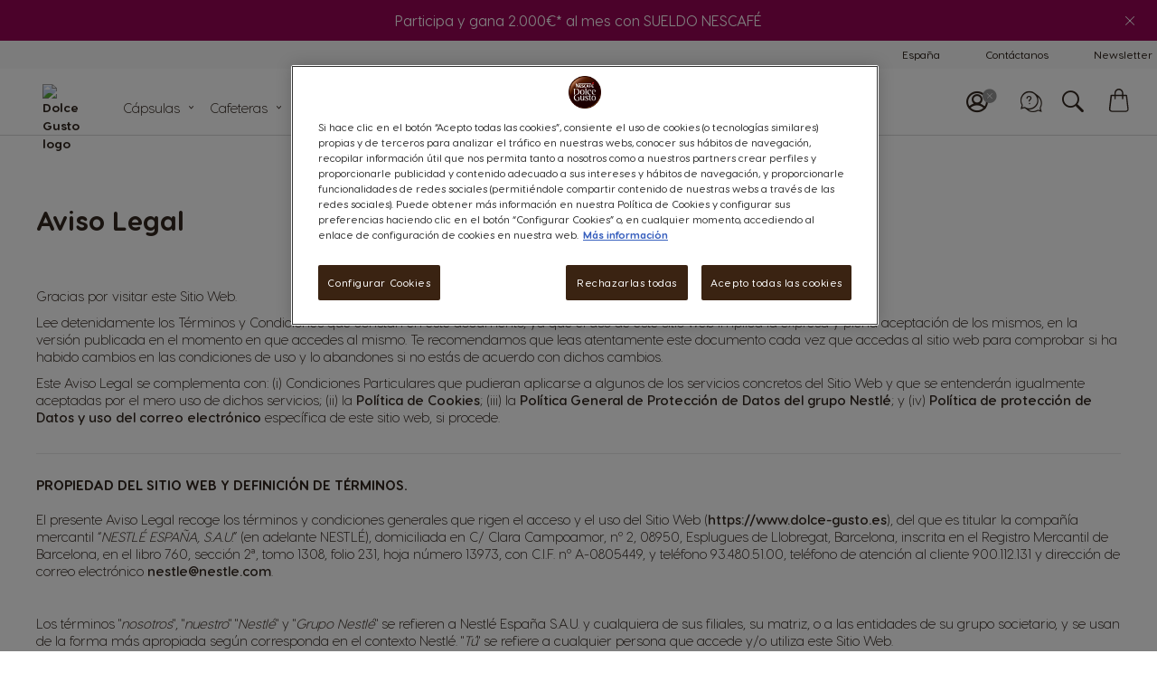

--- FILE ---
content_type: text/html; charset=UTF-8
request_url: https://www.dolce-gusto.es/aviso-legal
body_size: 129877
content:
<!doctype html>
<html lang="es">
    <head minify-css="0">
        <script>
    var LOCALE = 'es\u002DES';
    var BASE_URL = 'https://www.dolce-gusto.es/';
    var require = {
        "baseUrl": "https://www.dolce-gusto.es/static/version1764616041/frontend/Ndg/theme-ndg/es_ES"
    };
</script>
        <meta charset="utf-8"/><script type="text/javascript">(window.NREUM||(NREUM={})).init={privacy:{cookies_enabled:true},ajax:{deny_list:["*"]},session_trace:{sampling_rate:0.0,mode:"FIXED_RATE",enabled:true,error_sampling_rate:0.0},feature_flags:["soft_nav"],distributed_tracing:{enabled:true}};(window.NREUM||(NREUM={})).loader_config={agentID:"507431697",accountID:"455671",trustKey:"1702226",xpid:"UAMCV1FSGwYAUlRUBQEDXg==",licenseKey:"5685f2a8d7",applicationID:"506562048",browserID:"507431697"};;/*! For license information please see nr-loader-spa-1.308.0.min.js.LICENSE.txt */
(()=>{var e,t,r={384:(e,t,r)=>{"use strict";r.d(t,{NT:()=>a,US:()=>u,Zm:()=>o,bQ:()=>d,dV:()=>c,pV:()=>l});var n=r(6154),i=r(1863),s=r(1910);const a={beacon:"bam.nr-data.net",errorBeacon:"bam.nr-data.net"};function o(){return n.gm.NREUM||(n.gm.NREUM={}),void 0===n.gm.newrelic&&(n.gm.newrelic=n.gm.NREUM),n.gm.NREUM}function c(){let e=o();return e.o||(e.o={ST:n.gm.setTimeout,SI:n.gm.setImmediate||n.gm.setInterval,CT:n.gm.clearTimeout,XHR:n.gm.XMLHttpRequest,REQ:n.gm.Request,EV:n.gm.Event,PR:n.gm.Promise,MO:n.gm.MutationObserver,FETCH:n.gm.fetch,WS:n.gm.WebSocket},(0,s.i)(...Object.values(e.o))),e}function d(e,t){let r=o();r.initializedAgents??={},t.initializedAt={ms:(0,i.t)(),date:new Date},r.initializedAgents[e]=t}function u(e,t){o()[e]=t}function l(){return function(){let e=o();const t=e.info||{};e.info={beacon:a.beacon,errorBeacon:a.errorBeacon,...t}}(),function(){let e=o();const t=e.init||{};e.init={...t}}(),c(),function(){let e=o();const t=e.loader_config||{};e.loader_config={...t}}(),o()}},782:(e,t,r)=>{"use strict";r.d(t,{T:()=>n});const n=r(860).K7.pageViewTiming},860:(e,t,r)=>{"use strict";r.d(t,{$J:()=>u,K7:()=>c,P3:()=>d,XX:()=>i,Yy:()=>o,df:()=>s,qY:()=>n,v4:()=>a});const n="events",i="jserrors",s="browser/blobs",a="rum",o="browser/logs",c={ajax:"ajax",genericEvents:"generic_events",jserrors:i,logging:"logging",metrics:"metrics",pageAction:"page_action",pageViewEvent:"page_view_event",pageViewTiming:"page_view_timing",sessionReplay:"session_replay",sessionTrace:"session_trace",softNav:"soft_navigations",spa:"spa"},d={[c.pageViewEvent]:1,[c.pageViewTiming]:2,[c.metrics]:3,[c.jserrors]:4,[c.spa]:5,[c.ajax]:6,[c.sessionTrace]:7,[c.softNav]:8,[c.sessionReplay]:9,[c.logging]:10,[c.genericEvents]:11},u={[c.pageViewEvent]:a,[c.pageViewTiming]:n,[c.ajax]:n,[c.spa]:n,[c.softNav]:n,[c.metrics]:i,[c.jserrors]:i,[c.sessionTrace]:s,[c.sessionReplay]:s,[c.logging]:o,[c.genericEvents]:"ins"}},944:(e,t,r)=>{"use strict";r.d(t,{R:()=>i});var n=r(3241);function i(e,t){"function"==typeof console.debug&&(console.debug("New Relic Warning: https://github.com/newrelic/newrelic-browser-agent/blob/main/docs/warning-codes.md#".concat(e),t),(0,n.W)({agentIdentifier:null,drained:null,type:"data",name:"warn",feature:"warn",data:{code:e,secondary:t}}))}},993:(e,t,r)=>{"use strict";r.d(t,{A$:()=>s,ET:()=>a,TZ:()=>o,p_:()=>i});var n=r(860);const i={ERROR:"ERROR",WARN:"WARN",INFO:"INFO",DEBUG:"DEBUG",TRACE:"TRACE"},s={OFF:0,ERROR:1,WARN:2,INFO:3,DEBUG:4,TRACE:5},a="log",o=n.K7.logging},1541:(e,t,r)=>{"use strict";r.d(t,{U:()=>i,f:()=>n});const n={MFE:"MFE",BA:"BA"};function i(e,t){if(2!==t?.harvestEndpointVersion)return{};const r=t.agentRef.runtime.appMetadata.agents[0].entityGuid;return e?{"source.id":e.id,"source.name":e.name,"source.type":e.type,"parent.id":e.parent?.id||r,"parent.type":e.parent?.type||n.BA}:{"entity.guid":r,appId:t.agentRef.info.applicationID}}},1687:(e,t,r)=>{"use strict";r.d(t,{Ak:()=>d,Ze:()=>h,x3:()=>u});var n=r(3241),i=r(7836),s=r(3606),a=r(860),o=r(2646);const c={};function d(e,t){const r={staged:!1,priority:a.P3[t]||0};l(e),c[e].get(t)||c[e].set(t,r)}function u(e,t){e&&c[e]&&(c[e].get(t)&&c[e].delete(t),p(e,t,!1),c[e].size&&f(e))}function l(e){if(!e)throw new Error("agentIdentifier required");c[e]||(c[e]=new Map)}function h(e="",t="feature",r=!1){if(l(e),!e||!c[e].get(t)||r)return p(e,t);c[e].get(t).staged=!0,f(e)}function f(e){const t=Array.from(c[e]);t.every(([e,t])=>t.staged)&&(t.sort((e,t)=>e[1].priority-t[1].priority),t.forEach(([t])=>{c[e].delete(t),p(e,t)}))}function p(e,t,r=!0){const a=e?i.ee.get(e):i.ee,c=s.i.handlers;if(!a.aborted&&a.backlog&&c){if((0,n.W)({agentIdentifier:e,type:"lifecycle",name:"drain",feature:t}),r){const e=a.backlog[t],r=c[t];if(r){for(let t=0;e&&t<e.length;++t)g(e[t],r);Object.entries(r).forEach(([e,t])=>{Object.values(t||{}).forEach(t=>{t[0]?.on&&t[0]?.context()instanceof o.y&&t[0].on(e,t[1])})})}}a.isolatedBacklog||delete c[t],a.backlog[t]=null,a.emit("drain-"+t,[])}}function g(e,t){var r=e[1];Object.values(t[r]||{}).forEach(t=>{var r=e[0];if(t[0]===r){var n=t[1],i=e[3],s=e[2];n.apply(i,s)}})}},1738:(e,t,r)=>{"use strict";r.d(t,{U:()=>f,Y:()=>h});var n=r(3241),i=r(9908),s=r(1863),a=r(944),o=r(5701),c=r(3969),d=r(8362),u=r(860),l=r(4261);function h(e,t,r,s){const h=s||r;!h||h[e]&&h[e]!==d.d.prototype[e]||(h[e]=function(){(0,i.p)(c.xV,["API/"+e+"/called"],void 0,u.K7.metrics,r.ee),(0,n.W)({agentIdentifier:r.agentIdentifier,drained:!!o.B?.[r.agentIdentifier],type:"data",name:"api",feature:l.Pl+e,data:{}});try{return t.apply(this,arguments)}catch(e){(0,a.R)(23,e)}})}function f(e,t,r,n,a){const o=e.info;null===r?delete o.jsAttributes[t]:o.jsAttributes[t]=r,(a||null===r)&&(0,i.p)(l.Pl+n,[(0,s.t)(),t,r],void 0,"session",e.ee)}},1741:(e,t,r)=>{"use strict";r.d(t,{W:()=>s});var n=r(944),i=r(4261);class s{#e(e,...t){if(this[e]!==s.prototype[e])return this[e](...t);(0,n.R)(35,e)}addPageAction(e,t){return this.#e(i.hG,e,t)}register(e){return this.#e(i.eY,e)}recordCustomEvent(e,t){return this.#e(i.fF,e,t)}setPageViewName(e,t){return this.#e(i.Fw,e,t)}setCustomAttribute(e,t,r){return this.#e(i.cD,e,t,r)}noticeError(e,t){return this.#e(i.o5,e,t)}setUserId(e,t=!1){return this.#e(i.Dl,e,t)}setApplicationVersion(e){return this.#e(i.nb,e)}setErrorHandler(e){return this.#e(i.bt,e)}addRelease(e,t){return this.#e(i.k6,e,t)}log(e,t){return this.#e(i.$9,e,t)}start(){return this.#e(i.d3)}finished(e){return this.#e(i.BL,e)}recordReplay(){return this.#e(i.CH)}pauseReplay(){return this.#e(i.Tb)}addToTrace(e){return this.#e(i.U2,e)}setCurrentRouteName(e){return this.#e(i.PA,e)}interaction(e){return this.#e(i.dT,e)}wrapLogger(e,t,r){return this.#e(i.Wb,e,t,r)}measure(e,t){return this.#e(i.V1,e,t)}consent(e){return this.#e(i.Pv,e)}}},1863:(e,t,r)=>{"use strict";function n(){return Math.floor(performance.now())}r.d(t,{t:()=>n})},1910:(e,t,r)=>{"use strict";r.d(t,{i:()=>s});var n=r(944);const i=new Map;function s(...e){return e.every(e=>{if(i.has(e))return i.get(e);const t="function"==typeof e?e.toString():"",r=t.includes("[native code]"),s=t.includes("nrWrapper");return r||s||(0,n.R)(64,e?.name||t),i.set(e,r),r})}},2555:(e,t,r)=>{"use strict";r.d(t,{D:()=>o,f:()=>a});var n=r(384),i=r(8122);const s={beacon:n.NT.beacon,errorBeacon:n.NT.errorBeacon,licenseKey:void 0,applicationID:void 0,sa:void 0,queueTime:void 0,applicationTime:void 0,ttGuid:void 0,user:void 0,account:void 0,product:void 0,extra:void 0,jsAttributes:{},userAttributes:void 0,atts:void 0,transactionName:void 0,tNamePlain:void 0};function a(e){try{return!!e.licenseKey&&!!e.errorBeacon&&!!e.applicationID}catch(e){return!1}}const o=e=>(0,i.a)(e,s)},2614:(e,t,r)=>{"use strict";r.d(t,{BB:()=>a,H3:()=>n,g:()=>d,iL:()=>c,tS:()=>o,uh:()=>i,wk:()=>s});const n="NRBA",i="SESSION",s=144e5,a=18e5,o={STARTED:"session-started",PAUSE:"session-pause",RESET:"session-reset",RESUME:"session-resume",UPDATE:"session-update"},c={SAME_TAB:"same-tab",CROSS_TAB:"cross-tab"},d={OFF:0,FULL:1,ERROR:2}},2646:(e,t,r)=>{"use strict";r.d(t,{y:()=>n});class n{constructor(e){this.contextId=e}}},2843:(e,t,r)=>{"use strict";r.d(t,{G:()=>s,u:()=>i});var n=r(3878);function i(e,t=!1,r,i){(0,n.DD)("visibilitychange",function(){if(t)return void("hidden"===document.visibilityState&&e());e(document.visibilityState)},r,i)}function s(e,t,r){(0,n.sp)("pagehide",e,t,r)}},3241:(e,t,r)=>{"use strict";r.d(t,{W:()=>s});var n=r(6154);const i="newrelic";function s(e={}){try{n.gm.dispatchEvent(new CustomEvent(i,{detail:e}))}catch(e){}}},3304:(e,t,r)=>{"use strict";r.d(t,{A:()=>s});var n=r(7836);const i=()=>{const e=new WeakSet;return(t,r)=>{if("object"==typeof r&&null!==r){if(e.has(r))return;e.add(r)}return r}};function s(e){try{return JSON.stringify(e,i())??""}catch(e){try{n.ee.emit("internal-error",[e])}catch(e){}return""}}},3333:(e,t,r)=>{"use strict";r.d(t,{$v:()=>u,TZ:()=>n,Xh:()=>c,Zp:()=>i,kd:()=>d,mq:()=>o,nf:()=>a,qN:()=>s});const n=r(860).K7.genericEvents,i=["auxclick","click","copy","keydown","paste","scrollend"],s=["focus","blur"],a=4,o=1e3,c=2e3,d=["PageAction","UserAction","BrowserPerformance"],u={RESOURCES:"experimental.resources",REGISTER:"register"}},3434:(e,t,r)=>{"use strict";r.d(t,{Jt:()=>s,YM:()=>d});var n=r(7836),i=r(5607);const s="nr@original:".concat(i.W),a=50;var o=Object.prototype.hasOwnProperty,c=!1;function d(e,t){return e||(e=n.ee),r.inPlace=function(e,t,n,i,s){n||(n="");const a="-"===n.charAt(0);for(let o=0;o<t.length;o++){const c=t[o],d=e[c];l(d)||(e[c]=r(d,a?c+n:n,i,c,s))}},r.flag=s,r;function r(t,r,n,c,d){return l(t)?t:(r||(r=""),nrWrapper[s]=t,function(e,t,r){if(Object.defineProperty&&Object.keys)try{return Object.keys(e).forEach(function(r){Object.defineProperty(t,r,{get:function(){return e[r]},set:function(t){return e[r]=t,t}})}),t}catch(e){u([e],r)}for(var n in e)o.call(e,n)&&(t[n]=e[n])}(t,nrWrapper,e),nrWrapper);function nrWrapper(){var s,o,l,h;let f;try{o=this,s=[...arguments],l="function"==typeof n?n(s,o):n||{}}catch(t){u([t,"",[s,o,c],l],e)}i(r+"start",[s,o,c],l,d);const p=performance.now();let g;try{return h=t.apply(o,s),g=performance.now(),h}catch(e){throw g=performance.now(),i(r+"err",[s,o,e],l,d),f=e,f}finally{const e=g-p,t={start:p,end:g,duration:e,isLongTask:e>=a,methodName:c,thrownError:f};t.isLongTask&&i("long-task",[t,o],l,d),i(r+"end",[s,o,h],l,d)}}}function i(r,n,i,s){if(!c||t){var a=c;c=!0;try{e.emit(r,n,i,t,s)}catch(t){u([t,r,n,i],e)}c=a}}}function u(e,t){t||(t=n.ee);try{t.emit("internal-error",e)}catch(e){}}function l(e){return!(e&&"function"==typeof e&&e.apply&&!e[s])}},3606:(e,t,r)=>{"use strict";r.d(t,{i:()=>s});var n=r(9908);s.on=a;var i=s.handlers={};function s(e,t,r,s){a(s||n.d,i,e,t,r)}function a(e,t,r,i,s){s||(s="feature"),e||(e=n.d);var a=t[s]=t[s]||{};(a[r]=a[r]||[]).push([e,i])}},3738:(e,t,r)=>{"use strict";r.d(t,{He:()=>i,Kp:()=>o,Lc:()=>d,Rz:()=>u,TZ:()=>n,bD:()=>s,d3:()=>a,jx:()=>l,sl:()=>h,uP:()=>c});const n=r(860).K7.sessionTrace,i="bstResource",s="resource",a="-start",o="-end",c="fn"+a,d="fn"+o,u="pushState",l=1e3,h=3e4},3785:(e,t,r)=>{"use strict";r.d(t,{R:()=>c,b:()=>d});var n=r(9908),i=r(1863),s=r(860),a=r(3969),o=r(993);function c(e,t,r={},c=o.p_.INFO,d=!0,u,l=(0,i.t)()){(0,n.p)(a.xV,["API/logging/".concat(c.toLowerCase(),"/called")],void 0,s.K7.metrics,e),(0,n.p)(o.ET,[l,t,r,c,d,u],void 0,s.K7.logging,e)}function d(e){return"string"==typeof e&&Object.values(o.p_).some(t=>t===e.toUpperCase().trim())}},3878:(e,t,r)=>{"use strict";function n(e,t){return{capture:e,passive:!1,signal:t}}function i(e,t,r=!1,i){window.addEventListener(e,t,n(r,i))}function s(e,t,r=!1,i){document.addEventListener(e,t,n(r,i))}r.d(t,{DD:()=>s,jT:()=>n,sp:()=>i})},3962:(e,t,r)=>{"use strict";r.d(t,{AM:()=>a,O2:()=>l,OV:()=>s,Qu:()=>h,TZ:()=>c,ih:()=>f,pP:()=>o,t1:()=>u,tC:()=>i,wD:()=>d});var n=r(860);const i=["click","keydown","submit"],s="popstate",a="api",o="initialPageLoad",c=n.K7.softNav,d=5e3,u=500,l={INITIAL_PAGE_LOAD:"",ROUTE_CHANGE:1,UNSPECIFIED:2},h={INTERACTION:1,AJAX:2,CUSTOM_END:3,CUSTOM_TRACER:4},f={IP:"in progress",PF:"pending finish",FIN:"finished",CAN:"cancelled"}},3969:(e,t,r)=>{"use strict";r.d(t,{TZ:()=>n,XG:()=>o,rs:()=>i,xV:()=>a,z_:()=>s});const n=r(860).K7.metrics,i="sm",s="cm",a="storeSupportabilityMetrics",o="storeEventMetrics"},4234:(e,t,r)=>{"use strict";r.d(t,{W:()=>s});var n=r(7836),i=r(1687);class s{constructor(e,t){this.agentIdentifier=e,this.ee=n.ee.get(e),this.featureName=t,this.blocked=!1}deregisterDrain(){(0,i.x3)(this.agentIdentifier,this.featureName)}}},4261:(e,t,r)=>{"use strict";r.d(t,{$9:()=>u,BL:()=>c,CH:()=>p,Dl:()=>R,Fw:()=>w,PA:()=>v,Pl:()=>n,Pv:()=>A,Tb:()=>h,U2:()=>a,V1:()=>E,Wb:()=>T,bt:()=>y,cD:()=>b,d3:()=>x,dT:()=>d,eY:()=>g,fF:()=>f,hG:()=>s,hw:()=>i,k6:()=>o,nb:()=>m,o5:()=>l});const n="api-",i=n+"ixn-",s="addPageAction",a="addToTrace",o="addRelease",c="finished",d="interaction",u="log",l="noticeError",h="pauseReplay",f="recordCustomEvent",p="recordReplay",g="register",m="setApplicationVersion",v="setCurrentRouteName",b="setCustomAttribute",y="setErrorHandler",w="setPageViewName",R="setUserId",x="start",T="wrapLogger",E="measure",A="consent"},5205:(e,t,r)=>{"use strict";r.d(t,{j:()=>S});var n=r(384),i=r(1741);var s=r(2555),a=r(3333);const o=e=>{if(!e||"string"!=typeof e)return!1;try{document.createDocumentFragment().querySelector(e)}catch{return!1}return!0};var c=r(2614),d=r(944),u=r(8122);const l="[data-nr-mask]",h=e=>(0,u.a)(e,(()=>{const e={feature_flags:[],experimental:{allow_registered_children:!1,resources:!1},mask_selector:"*",block_selector:"[data-nr-block]",mask_input_options:{color:!1,date:!1,"datetime-local":!1,email:!1,month:!1,number:!1,range:!1,search:!1,tel:!1,text:!1,time:!1,url:!1,week:!1,textarea:!1,select:!1,password:!0}};return{ajax:{deny_list:void 0,block_internal:!0,enabled:!0,autoStart:!0},api:{get allow_registered_children(){return e.feature_flags.includes(a.$v.REGISTER)||e.experimental.allow_registered_children},set allow_registered_children(t){e.experimental.allow_registered_children=t},duplicate_registered_data:!1},browser_consent_mode:{enabled:!1},distributed_tracing:{enabled:void 0,exclude_newrelic_header:void 0,cors_use_newrelic_header:void 0,cors_use_tracecontext_headers:void 0,allowed_origins:void 0},get feature_flags(){return e.feature_flags},set feature_flags(t){e.feature_flags=t},generic_events:{enabled:!0,autoStart:!0},harvest:{interval:30},jserrors:{enabled:!0,autoStart:!0},logging:{enabled:!0,autoStart:!0},metrics:{enabled:!0,autoStart:!0},obfuscate:void 0,page_action:{enabled:!0},page_view_event:{enabled:!0,autoStart:!0},page_view_timing:{enabled:!0,autoStart:!0},performance:{capture_marks:!1,capture_measures:!1,capture_detail:!0,resources:{get enabled(){return e.feature_flags.includes(a.$v.RESOURCES)||e.experimental.resources},set enabled(t){e.experimental.resources=t},asset_types:[],first_party_domains:[],ignore_newrelic:!0}},privacy:{cookies_enabled:!0},proxy:{assets:void 0,beacon:void 0},session:{expiresMs:c.wk,inactiveMs:c.BB},session_replay:{autoStart:!0,enabled:!1,preload:!1,sampling_rate:10,error_sampling_rate:100,collect_fonts:!1,inline_images:!1,fix_stylesheets:!0,mask_all_inputs:!0,get mask_text_selector(){return e.mask_selector},set mask_text_selector(t){o(t)?e.mask_selector="".concat(t,",").concat(l):""===t||null===t?e.mask_selector=l:(0,d.R)(5,t)},get block_class(){return"nr-block"},get ignore_class(){return"nr-ignore"},get mask_text_class(){return"nr-mask"},get block_selector(){return e.block_selector},set block_selector(t){o(t)?e.block_selector+=",".concat(t):""!==t&&(0,d.R)(6,t)},get mask_input_options(){return e.mask_input_options},set mask_input_options(t){t&&"object"==typeof t?e.mask_input_options={...t,password:!0}:(0,d.R)(7,t)}},session_trace:{enabled:!0,autoStart:!0},soft_navigations:{enabled:!0,autoStart:!0},spa:{enabled:!0,autoStart:!0},ssl:void 0,user_actions:{enabled:!0,elementAttributes:["id","className","tagName","type"]}}})());var f=r(6154),p=r(9324);let g=0;const m={buildEnv:p.F3,distMethod:p.Xs,version:p.xv,originTime:f.WN},v={consented:!1},b={appMetadata:{},get consented(){return this.session?.state?.consent||v.consented},set consented(e){v.consented=e},customTransaction:void 0,denyList:void 0,disabled:!1,harvester:void 0,isolatedBacklog:!1,isRecording:!1,loaderType:void 0,maxBytes:3e4,obfuscator:void 0,onerror:void 0,ptid:void 0,releaseIds:{},session:void 0,timeKeeper:void 0,registeredEntities:[],jsAttributesMetadata:{bytes:0},get harvestCount(){return++g}},y=e=>{const t=(0,u.a)(e,b),r=Object.keys(m).reduce((e,t)=>(e[t]={value:m[t],writable:!1,configurable:!0,enumerable:!0},e),{});return Object.defineProperties(t,r)};var w=r(5701);const R=e=>{const t=e.startsWith("http");e+="/",r.p=t?e:"https://"+e};var x=r(7836),T=r(3241);const E={accountID:void 0,trustKey:void 0,agentID:void 0,licenseKey:void 0,applicationID:void 0,xpid:void 0},A=e=>(0,u.a)(e,E),_=new Set;function S(e,t={},r,a){let{init:o,info:c,loader_config:d,runtime:u={},exposed:l=!0}=t;if(!c){const e=(0,n.pV)();o=e.init,c=e.info,d=e.loader_config}e.init=h(o||{}),e.loader_config=A(d||{}),c.jsAttributes??={},f.bv&&(c.jsAttributes.isWorker=!0),e.info=(0,s.D)(c);const p=e.init,g=[c.beacon,c.errorBeacon];_.has(e.agentIdentifier)||(p.proxy.assets&&(R(p.proxy.assets),g.push(p.proxy.assets)),p.proxy.beacon&&g.push(p.proxy.beacon),e.beacons=[...g],function(e){const t=(0,n.pV)();Object.getOwnPropertyNames(i.W.prototype).forEach(r=>{const n=i.W.prototype[r];if("function"!=typeof n||"constructor"===n)return;let s=t[r];e[r]&&!1!==e.exposed&&"micro-agent"!==e.runtime?.loaderType&&(t[r]=(...t)=>{const n=e[r](...t);return s?s(...t):n})})}(e),(0,n.US)("activatedFeatures",w.B)),u.denyList=[...p.ajax.deny_list||[],...p.ajax.block_internal?g:[]],u.ptid=e.agentIdentifier,u.loaderType=r,e.runtime=y(u),_.has(e.agentIdentifier)||(e.ee=x.ee.get(e.agentIdentifier),e.exposed=l,(0,T.W)({agentIdentifier:e.agentIdentifier,drained:!!w.B?.[e.agentIdentifier],type:"lifecycle",name:"initialize",feature:void 0,data:e.config})),_.add(e.agentIdentifier)}},5270:(e,t,r)=>{"use strict";r.d(t,{Aw:()=>a,SR:()=>s,rF:()=>o});var n=r(384),i=r(7767);function s(e){return!!(0,n.dV)().o.MO&&(0,i.V)(e)&&!0===e?.session_trace.enabled}function a(e){return!0===e?.session_replay.preload&&s(e)}function o(e,t){try{if("string"==typeof t?.type){if("password"===t.type.toLowerCase())return"*".repeat(e?.length||0);if(void 0!==t?.dataset?.nrUnmask||t?.classList?.contains("nr-unmask"))return e}}catch(e){}return"string"==typeof e?e.replace(/[\S]/g,"*"):"*".repeat(e?.length||0)}},5289:(e,t,r)=>{"use strict";r.d(t,{GG:()=>a,Qr:()=>c,sB:()=>o});var n=r(3878),i=r(6389);function s(){return"undefined"==typeof document||"complete"===document.readyState}function a(e,t){if(s())return e();const r=(0,i.J)(e),a=setInterval(()=>{s()&&(clearInterval(a),r())},500);(0,n.sp)("load",r,t)}function o(e){if(s())return e();(0,n.DD)("DOMContentLoaded",e)}function c(e){if(s())return e();(0,n.sp)("popstate",e)}},5607:(e,t,r)=>{"use strict";r.d(t,{W:()=>n});const n=(0,r(9566).bz)()},5701:(e,t,r)=>{"use strict";r.d(t,{B:()=>s,t:()=>a});var n=r(3241);const i=new Set,s={};function a(e,t){const r=t.agentIdentifier;s[r]??={},e&&"object"==typeof e&&(i.has(r)||(t.ee.emit("rumresp",[e]),s[r]=e,i.add(r),(0,n.W)({agentIdentifier:r,loaded:!0,drained:!0,type:"lifecycle",name:"load",feature:void 0,data:e})))}},6154:(e,t,r)=>{"use strict";r.d(t,{OF:()=>d,RI:()=>i,WN:()=>h,bv:()=>s,eN:()=>f,gm:()=>a,lR:()=>l,m:()=>c,mw:()=>o,sb:()=>u});var n=r(1863);const i="undefined"!=typeof window&&!!window.document,s="undefined"!=typeof WorkerGlobalScope&&("undefined"!=typeof self&&self instanceof WorkerGlobalScope&&self.navigator instanceof WorkerNavigator||"undefined"!=typeof globalThis&&globalThis instanceof WorkerGlobalScope&&globalThis.navigator instanceof WorkerNavigator),a=i?window:"undefined"!=typeof WorkerGlobalScope&&("undefined"!=typeof self&&self instanceof WorkerGlobalScope&&self||"undefined"!=typeof globalThis&&globalThis instanceof WorkerGlobalScope&&globalThis),o=Boolean("hidden"===a?.document?.visibilityState),c=""+a?.location,d=/iPad|iPhone|iPod/.test(a.navigator?.userAgent),u=d&&"undefined"==typeof SharedWorker,l=(()=>{const e=a.navigator?.userAgent?.match(/Firefox[/\s](\d+\.\d+)/);return Array.isArray(e)&&e.length>=2?+e[1]:0})(),h=Date.now()-(0,n.t)(),f=()=>"undefined"!=typeof PerformanceNavigationTiming&&a?.performance?.getEntriesByType("navigation")?.[0]?.responseStart},6344:(e,t,r)=>{"use strict";r.d(t,{BB:()=>u,Qb:()=>l,TZ:()=>i,Ug:()=>a,Vh:()=>s,_s:()=>o,bc:()=>d,yP:()=>c});var n=r(2614);const i=r(860).K7.sessionReplay,s="errorDuringReplay",a=.12,o={DomContentLoaded:0,Load:1,FullSnapshot:2,IncrementalSnapshot:3,Meta:4,Custom:5},c={[n.g.ERROR]:15e3,[n.g.FULL]:3e5,[n.g.OFF]:0},d={RESET:{message:"Session was reset",sm:"Reset"},IMPORT:{message:"Recorder failed to import",sm:"Import"},TOO_MANY:{message:"429: Too Many Requests",sm:"Too-Many"},TOO_BIG:{message:"Payload was too large",sm:"Too-Big"},CROSS_TAB:{message:"Session Entity was set to OFF on another tab",sm:"Cross-Tab"},ENTITLEMENTS:{message:"Session Replay is not allowed and will not be started",sm:"Entitlement"}},u=5e3,l={API:"api",RESUME:"resume",SWITCH_TO_FULL:"switchToFull",INITIALIZE:"initialize",PRELOAD:"preload"}},6389:(e,t,r)=>{"use strict";function n(e,t=500,r={}){const n=r?.leading||!1;let i;return(...r)=>{n&&void 0===i&&(e.apply(this,r),i=setTimeout(()=>{i=clearTimeout(i)},t)),n||(clearTimeout(i),i=setTimeout(()=>{e.apply(this,r)},t))}}function i(e){let t=!1;return(...r)=>{t||(t=!0,e.apply(this,r))}}r.d(t,{J:()=>i,s:()=>n})},6630:(e,t,r)=>{"use strict";r.d(t,{T:()=>n});const n=r(860).K7.pageViewEvent},6774:(e,t,r)=>{"use strict";r.d(t,{T:()=>n});const n=r(860).K7.jserrors},7295:(e,t,r)=>{"use strict";r.d(t,{Xv:()=>a,gX:()=>i,iW:()=>s});var n=[];function i(e){if(!e||s(e))return!1;if(0===n.length)return!0;if("*"===n[0].hostname)return!1;for(var t=0;t<n.length;t++){var r=n[t];if(r.hostname.test(e.hostname)&&r.pathname.test(e.pathname))return!1}return!0}function s(e){return void 0===e.hostname}function a(e){if(n=[],e&&e.length)for(var t=0;t<e.length;t++){let r=e[t];if(!r)continue;if("*"===r)return void(n=[{hostname:"*"}]);0===r.indexOf("http://")?r=r.substring(7):0===r.indexOf("https://")&&(r=r.substring(8));const i=r.indexOf("/");let s,a;i>0?(s=r.substring(0,i),a=r.substring(i)):(s=r,a="*");let[c]=s.split(":");n.push({hostname:o(c),pathname:o(a,!0)})}}function o(e,t=!1){const r=e.replace(/[.+?^${}()|[\]\\]/g,e=>"\\"+e).replace(/\*/g,".*?");return new RegExp((t?"^":"")+r+"$")}},7485:(e,t,r)=>{"use strict";r.d(t,{D:()=>i});var n=r(6154);function i(e){if(0===(e||"").indexOf("data:"))return{protocol:"data"};try{const t=new URL(e,location.href),r={port:t.port,hostname:t.hostname,pathname:t.pathname,search:t.search,protocol:t.protocol.slice(0,t.protocol.indexOf(":")),sameOrigin:t.protocol===n.gm?.location?.protocol&&t.host===n.gm?.location?.host};return r.port&&""!==r.port||("http:"===t.protocol&&(r.port="80"),"https:"===t.protocol&&(r.port="443")),r.pathname&&""!==r.pathname?r.pathname.startsWith("/")||(r.pathname="/".concat(r.pathname)):r.pathname="/",r}catch(e){return{}}}},7699:(e,t,r)=>{"use strict";r.d(t,{It:()=>s,KC:()=>o,No:()=>i,qh:()=>a});var n=r(860);const i=16e3,s=1e6,a="SESSION_ERROR",o={[n.K7.logging]:!0,[n.K7.genericEvents]:!1,[n.K7.jserrors]:!1,[n.K7.ajax]:!1}},7767:(e,t,r)=>{"use strict";r.d(t,{V:()=>i});var n=r(6154);const i=e=>n.RI&&!0===e?.privacy.cookies_enabled},7836:(e,t,r)=>{"use strict";r.d(t,{P:()=>o,ee:()=>c});var n=r(384),i=r(8990),s=r(2646),a=r(5607);const o="nr@context:".concat(a.W),c=function e(t,r){var n={},a={},u={},l=!1;try{l=16===r.length&&d.initializedAgents?.[r]?.runtime.isolatedBacklog}catch(e){}var h={on:p,addEventListener:p,removeEventListener:function(e,t){var r=n[e];if(!r)return;for(var i=0;i<r.length;i++)r[i]===t&&r.splice(i,1)},emit:function(e,r,n,i,s){!1!==s&&(s=!0);if(c.aborted&&!i)return;t&&s&&t.emit(e,r,n);var o=f(n);g(e).forEach(e=>{e.apply(o,r)});var d=v()[a[e]];d&&d.push([h,e,r,o]);return o},get:m,listeners:g,context:f,buffer:function(e,t){const r=v();if(t=t||"feature",h.aborted)return;Object.entries(e||{}).forEach(([e,n])=>{a[n]=t,t in r||(r[t]=[])})},abort:function(){h._aborted=!0,Object.keys(h.backlog).forEach(e=>{delete h.backlog[e]})},isBuffering:function(e){return!!v()[a[e]]},debugId:r,backlog:l?{}:t&&"object"==typeof t.backlog?t.backlog:{},isolatedBacklog:l};return Object.defineProperty(h,"aborted",{get:()=>{let e=h._aborted||!1;return e||(t&&(e=t.aborted),e)}}),h;function f(e){return e&&e instanceof s.y?e:e?(0,i.I)(e,o,()=>new s.y(o)):new s.y(o)}function p(e,t){n[e]=g(e).concat(t)}function g(e){return n[e]||[]}function m(t){return u[t]=u[t]||e(h,t)}function v(){return h.backlog}}(void 0,"globalEE"),d=(0,n.Zm)();d.ee||(d.ee=c)},8122:(e,t,r)=>{"use strict";r.d(t,{a:()=>i});var n=r(944);function i(e,t){try{if(!e||"object"!=typeof e)return(0,n.R)(3);if(!t||"object"!=typeof t)return(0,n.R)(4);const r=Object.create(Object.getPrototypeOf(t),Object.getOwnPropertyDescriptors(t)),s=0===Object.keys(r).length?e:r;for(let a in s)if(void 0!==e[a])try{if(null===e[a]){r[a]=null;continue}Array.isArray(e[a])&&Array.isArray(t[a])?r[a]=Array.from(new Set([...e[a],...t[a]])):"object"==typeof e[a]&&"object"==typeof t[a]?r[a]=i(e[a],t[a]):r[a]=e[a]}catch(e){r[a]||(0,n.R)(1,e)}return r}catch(e){(0,n.R)(2,e)}}},8139:(e,t,r)=>{"use strict";r.d(t,{u:()=>h});var n=r(7836),i=r(3434),s=r(8990),a=r(6154);const o={},c=a.gm.XMLHttpRequest,d="addEventListener",u="removeEventListener",l="nr@wrapped:".concat(n.P);function h(e){var t=function(e){return(e||n.ee).get("events")}(e);if(o[t.debugId]++)return t;o[t.debugId]=1;var r=(0,i.YM)(t,!0);function h(e){r.inPlace(e,[d,u],"-",p)}function p(e,t){return e[1]}return"getPrototypeOf"in Object&&(a.RI&&f(document,h),c&&f(c.prototype,h),f(a.gm,h)),t.on(d+"-start",function(e,t){var n=e[1];if(null!==n&&("function"==typeof n||"object"==typeof n)&&"newrelic"!==e[0]){var i=(0,s.I)(n,l,function(){var e={object:function(){if("function"!=typeof n.handleEvent)return;return n.handleEvent.apply(n,arguments)},function:n}[typeof n];return e?r(e,"fn-",null,e.name||"anonymous"):n});this.wrapped=e[1]=i}}),t.on(u+"-start",function(e){e[1]=this.wrapped||e[1]}),t}function f(e,t,...r){let n=e;for(;"object"==typeof n&&!Object.prototype.hasOwnProperty.call(n,d);)n=Object.getPrototypeOf(n);n&&t(n,...r)}},8362:(e,t,r)=>{"use strict";r.d(t,{d:()=>s});var n=r(9566),i=r(1741);class s extends i.W{agentIdentifier=(0,n.LA)(16)}},8374:(e,t,r)=>{r.nc=(()=>{try{return document?.currentScript?.nonce}catch(e){}return""})()},8990:(e,t,r)=>{"use strict";r.d(t,{I:()=>i});var n=Object.prototype.hasOwnProperty;function i(e,t,r){if(n.call(e,t))return e[t];var i=r();if(Object.defineProperty&&Object.keys)try{return Object.defineProperty(e,t,{value:i,writable:!0,enumerable:!1}),i}catch(e){}return e[t]=i,i}},9119:(e,t,r)=>{"use strict";r.d(t,{L:()=>s});var n=/([^?#]*)[^#]*(#[^?]*|$).*/,i=/([^?#]*)().*/;function s(e,t){return e?e.replace(t?n:i,"$1$2"):e}},9300:(e,t,r)=>{"use strict";r.d(t,{T:()=>n});const n=r(860).K7.ajax},9324:(e,t,r)=>{"use strict";r.d(t,{AJ:()=>a,F3:()=>i,Xs:()=>s,Yq:()=>o,xv:()=>n});const n="1.308.0",i="PROD",s="CDN",a="@newrelic/rrweb",o="1.0.1"},9566:(e,t,r)=>{"use strict";r.d(t,{LA:()=>o,ZF:()=>c,bz:()=>a,el:()=>d});var n=r(6154);const i="xxxxxxxx-xxxx-4xxx-yxxx-xxxxxxxxxxxx";function s(e,t){return e?15&e[t]:16*Math.random()|0}function a(){const e=n.gm?.crypto||n.gm?.msCrypto;let t,r=0;return e&&e.getRandomValues&&(t=e.getRandomValues(new Uint8Array(30))),i.split("").map(e=>"x"===e?s(t,r++).toString(16):"y"===e?(3&s()|8).toString(16):e).join("")}function o(e){const t=n.gm?.crypto||n.gm?.msCrypto;let r,i=0;t&&t.getRandomValues&&(r=t.getRandomValues(new Uint8Array(e)));const a=[];for(var o=0;o<e;o++)a.push(s(r,i++).toString(16));return a.join("")}function c(){return o(16)}function d(){return o(32)}},9908:(e,t,r)=>{"use strict";r.d(t,{d:()=>n,p:()=>i});var n=r(7836).ee.get("handle");function i(e,t,r,i,s){s?(s.buffer([e],i),s.emit(e,t,r)):(n.buffer([e],i),n.emit(e,t,r))}}},n={};function i(e){var t=n[e];if(void 0!==t)return t.exports;var s=n[e]={exports:{}};return r[e](s,s.exports,i),s.exports}i.m=r,i.d=(e,t)=>{for(var r in t)i.o(t,r)&&!i.o(e,r)&&Object.defineProperty(e,r,{enumerable:!0,get:t[r]})},i.f={},i.e=e=>Promise.all(Object.keys(i.f).reduce((t,r)=>(i.f[r](e,t),t),[])),i.u=e=>({212:"nr-spa-compressor",249:"nr-spa-recorder",478:"nr-spa"}[e]+"-1.308.0.min.js"),i.o=(e,t)=>Object.prototype.hasOwnProperty.call(e,t),e={},t="NRBA-1.308.0.PROD:",i.l=(r,n,s,a)=>{if(e[r])e[r].push(n);else{var o,c;if(void 0!==s)for(var d=document.getElementsByTagName("script"),u=0;u<d.length;u++){var l=d[u];if(l.getAttribute("src")==r||l.getAttribute("data-webpack")==t+s){o=l;break}}if(!o){c=!0;var h={478:"sha512-RSfSVnmHk59T/uIPbdSE0LPeqcEdF4/+XhfJdBuccH5rYMOEZDhFdtnh6X6nJk7hGpzHd9Ujhsy7lZEz/ORYCQ==",249:"sha512-ehJXhmntm85NSqW4MkhfQqmeKFulra3klDyY0OPDUE+sQ3GokHlPh1pmAzuNy//3j4ac6lzIbmXLvGQBMYmrkg==",212:"sha512-B9h4CR46ndKRgMBcK+j67uSR2RCnJfGefU+A7FrgR/k42ovXy5x/MAVFiSvFxuVeEk/pNLgvYGMp1cBSK/G6Fg=="};(o=document.createElement("script")).charset="utf-8",i.nc&&o.setAttribute("nonce",i.nc),o.setAttribute("data-webpack",t+s),o.src=r,0!==o.src.indexOf(window.location.origin+"/")&&(o.crossOrigin="anonymous"),h[a]&&(o.integrity=h[a])}e[r]=[n];var f=(t,n)=>{o.onerror=o.onload=null,clearTimeout(p);var i=e[r];if(delete e[r],o.parentNode&&o.parentNode.removeChild(o),i&&i.forEach(e=>e(n)),t)return t(n)},p=setTimeout(f.bind(null,void 0,{type:"timeout",target:o}),12e4);o.onerror=f.bind(null,o.onerror),o.onload=f.bind(null,o.onload),c&&document.head.appendChild(o)}},i.r=e=>{"undefined"!=typeof Symbol&&Symbol.toStringTag&&Object.defineProperty(e,Symbol.toStringTag,{value:"Module"}),Object.defineProperty(e,"__esModule",{value:!0})},i.p="https://js-agent.newrelic.com/",(()=>{var e={38:0,788:0};i.f.j=(t,r)=>{var n=i.o(e,t)?e[t]:void 0;if(0!==n)if(n)r.push(n[2]);else{var s=new Promise((r,i)=>n=e[t]=[r,i]);r.push(n[2]=s);var a=i.p+i.u(t),o=new Error;i.l(a,r=>{if(i.o(e,t)&&(0!==(n=e[t])&&(e[t]=void 0),n)){var s=r&&("load"===r.type?"missing":r.type),a=r&&r.target&&r.target.src;o.message="Loading chunk "+t+" failed: ("+s+": "+a+")",o.name="ChunkLoadError",o.type=s,o.request=a,n[1](o)}},"chunk-"+t,t)}};var t=(t,r)=>{var n,s,[a,o,c]=r,d=0;if(a.some(t=>0!==e[t])){for(n in o)i.o(o,n)&&(i.m[n]=o[n]);if(c)c(i)}for(t&&t(r);d<a.length;d++)s=a[d],i.o(e,s)&&e[s]&&e[s][0](),e[s]=0},r=self["webpackChunk:NRBA-1.308.0.PROD"]=self["webpackChunk:NRBA-1.308.0.PROD"]||[];r.forEach(t.bind(null,0)),r.push=t.bind(null,r.push.bind(r))})(),(()=>{"use strict";i(8374);var e=i(8362),t=i(860);const r=Object.values(t.K7);var n=i(5205);var s=i(9908),a=i(1863),o=i(4261),c=i(1738);var d=i(1687),u=i(4234),l=i(5289),h=i(6154),f=i(944),p=i(5270),g=i(7767),m=i(6389),v=i(7699);class b extends u.W{constructor(e,t){super(e.agentIdentifier,t),this.agentRef=e,this.abortHandler=void 0,this.featAggregate=void 0,this.loadedSuccessfully=void 0,this.onAggregateImported=new Promise(e=>{this.loadedSuccessfully=e}),this.deferred=Promise.resolve(),!1===e.init[this.featureName].autoStart?this.deferred=new Promise((t,r)=>{this.ee.on("manual-start-all",(0,m.J)(()=>{(0,d.Ak)(e.agentIdentifier,this.featureName),t()}))}):(0,d.Ak)(e.agentIdentifier,t)}importAggregator(e,t,r={}){if(this.featAggregate)return;const n=async()=>{let n;await this.deferred;try{if((0,g.V)(e.init)){const{setupAgentSession:t}=await i.e(478).then(i.bind(i,8766));n=t(e)}}catch(e){(0,f.R)(20,e),this.ee.emit("internal-error",[e]),(0,s.p)(v.qh,[e],void 0,this.featureName,this.ee)}try{if(!this.#t(this.featureName,n,e.init))return(0,d.Ze)(this.agentIdentifier,this.featureName),void this.loadedSuccessfully(!1);const{Aggregate:i}=await t();this.featAggregate=new i(e,r),e.runtime.harvester.initializedAggregates.push(this.featAggregate),this.loadedSuccessfully(!0)}catch(e){(0,f.R)(34,e),this.abortHandler?.(),(0,d.Ze)(this.agentIdentifier,this.featureName,!0),this.loadedSuccessfully(!1),this.ee&&this.ee.abort()}};h.RI?(0,l.GG)(()=>n(),!0):n()}#t(e,r,n){if(this.blocked)return!1;switch(e){case t.K7.sessionReplay:return(0,p.SR)(n)&&!!r;case t.K7.sessionTrace:return!!r;default:return!0}}}var y=i(6630),w=i(2614),R=i(3241);class x extends b{static featureName=y.T;constructor(e){var t;super(e,y.T),this.setupInspectionEvents(e.agentIdentifier),t=e,(0,c.Y)(o.Fw,function(e,r){"string"==typeof e&&("/"!==e.charAt(0)&&(e="/"+e),t.runtime.customTransaction=(r||"http://custom.transaction")+e,(0,s.p)(o.Pl+o.Fw,[(0,a.t)()],void 0,void 0,t.ee))},t),this.importAggregator(e,()=>i.e(478).then(i.bind(i,2467)))}setupInspectionEvents(e){const t=(t,r)=>{t&&(0,R.W)({agentIdentifier:e,timeStamp:t.timeStamp,loaded:"complete"===t.target.readyState,type:"window",name:r,data:t.target.location+""})};(0,l.sB)(e=>{t(e,"DOMContentLoaded")}),(0,l.GG)(e=>{t(e,"load")}),(0,l.Qr)(e=>{t(e,"navigate")}),this.ee.on(w.tS.UPDATE,(t,r)=>{(0,R.W)({agentIdentifier:e,type:"lifecycle",name:"session",data:r})})}}var T=i(384);class E extends e.d{constructor(e){var t;(super(),h.gm)?(this.features={},(0,T.bQ)(this.agentIdentifier,this),this.desiredFeatures=new Set(e.features||[]),this.desiredFeatures.add(x),(0,n.j)(this,e,e.loaderType||"agent"),t=this,(0,c.Y)(o.cD,function(e,r,n=!1){if("string"==typeof e){if(["string","number","boolean"].includes(typeof r)||null===r)return(0,c.U)(t,e,r,o.cD,n);(0,f.R)(40,typeof r)}else(0,f.R)(39,typeof e)},t),function(e){(0,c.Y)(o.Dl,function(t,r=!1){if("string"!=typeof t&&null!==t)return void(0,f.R)(41,typeof t);const n=e.info.jsAttributes["enduser.id"];r&&null!=n&&n!==t?(0,s.p)(o.Pl+"setUserIdAndResetSession",[t],void 0,"session",e.ee):(0,c.U)(e,"enduser.id",t,o.Dl,!0)},e)}(this),function(e){(0,c.Y)(o.nb,function(t){if("string"==typeof t||null===t)return(0,c.U)(e,"application.version",t,o.nb,!1);(0,f.R)(42,typeof t)},e)}(this),function(e){(0,c.Y)(o.d3,function(){e.ee.emit("manual-start-all")},e)}(this),function(e){(0,c.Y)(o.Pv,function(t=!0){if("boolean"==typeof t){if((0,s.p)(o.Pl+o.Pv,[t],void 0,"session",e.ee),e.runtime.consented=t,t){const t=e.features.page_view_event;t.onAggregateImported.then(e=>{const r=t.featAggregate;e&&!r.sentRum&&r.sendRum()})}}else(0,f.R)(65,typeof t)},e)}(this),this.run()):(0,f.R)(21)}get config(){return{info:this.info,init:this.init,loader_config:this.loader_config,runtime:this.runtime}}get api(){return this}run(){try{const e=function(e){const t={};return r.forEach(r=>{t[r]=!!e[r]?.enabled}),t}(this.init),n=[...this.desiredFeatures];n.sort((e,r)=>t.P3[e.featureName]-t.P3[r.featureName]),n.forEach(r=>{if(!e[r.featureName]&&r.featureName!==t.K7.pageViewEvent)return;if(r.featureName===t.K7.spa)return void(0,f.R)(67);const n=function(e){switch(e){case t.K7.ajax:return[t.K7.jserrors];case t.K7.sessionTrace:return[t.K7.ajax,t.K7.pageViewEvent];case t.K7.sessionReplay:return[t.K7.sessionTrace];case t.K7.pageViewTiming:return[t.K7.pageViewEvent];default:return[]}}(r.featureName).filter(e=>!(e in this.features));n.length>0&&(0,f.R)(36,{targetFeature:r.featureName,missingDependencies:n}),this.features[r.featureName]=new r(this)})}catch(e){(0,f.R)(22,e);for(const e in this.features)this.features[e].abortHandler?.();const t=(0,T.Zm)();delete t.initializedAgents[this.agentIdentifier]?.features,delete this.sharedAggregator;return t.ee.get(this.agentIdentifier).abort(),!1}}}var A=i(2843),_=i(782);class S extends b{static featureName=_.T;constructor(e){super(e,_.T),h.RI&&((0,A.u)(()=>(0,s.p)("docHidden",[(0,a.t)()],void 0,_.T,this.ee),!0),(0,A.G)(()=>(0,s.p)("winPagehide",[(0,a.t)()],void 0,_.T,this.ee)),this.importAggregator(e,()=>i.e(478).then(i.bind(i,9917))))}}var O=i(3969);class I extends b{static featureName=O.TZ;constructor(e){super(e,O.TZ),h.RI&&document.addEventListener("securitypolicyviolation",e=>{(0,s.p)(O.xV,["Generic/CSPViolation/Detected"],void 0,this.featureName,this.ee)}),this.importAggregator(e,()=>i.e(478).then(i.bind(i,6555)))}}var N=i(6774),P=i(3878),k=i(3304);class D{constructor(e,t,r,n,i){this.name="UncaughtError",this.message="string"==typeof e?e:(0,k.A)(e),this.sourceURL=t,this.line=r,this.column=n,this.__newrelic=i}}function C(e){return M(e)?e:new D(void 0!==e?.message?e.message:e,e?.filename||e?.sourceURL,e?.lineno||e?.line,e?.colno||e?.col,e?.__newrelic,e?.cause)}function j(e){const t="Unhandled Promise Rejection: ";if(!e?.reason)return;if(M(e.reason)){try{e.reason.message.startsWith(t)||(e.reason.message=t+e.reason.message)}catch(e){}return C(e.reason)}const r=C(e.reason);return(r.message||"").startsWith(t)||(r.message=t+r.message),r}function L(e){if(e.error instanceof SyntaxError&&!/:\d+$/.test(e.error.stack?.trim())){const t=new D(e.message,e.filename,e.lineno,e.colno,e.error.__newrelic,e.cause);return t.name=SyntaxError.name,t}return M(e.error)?e.error:C(e)}function M(e){return e instanceof Error&&!!e.stack}function H(e,r,n,i,o=(0,a.t)()){"string"==typeof e&&(e=new Error(e)),(0,s.p)("err",[e,o,!1,r,n.runtime.isRecording,void 0,i],void 0,t.K7.jserrors,n.ee),(0,s.p)("uaErr",[],void 0,t.K7.genericEvents,n.ee)}var B=i(1541),K=i(993),W=i(3785);function U(e,{customAttributes:t={},level:r=K.p_.INFO}={},n,i,s=(0,a.t)()){(0,W.R)(n.ee,e,t,r,!1,i,s)}function F(e,r,n,i,c=(0,a.t)()){(0,s.p)(o.Pl+o.hG,[c,e,r,i],void 0,t.K7.genericEvents,n.ee)}function V(e,r,n,i,c=(0,a.t)()){const{start:d,end:u,customAttributes:l}=r||{},h={customAttributes:l||{}};if("object"!=typeof h.customAttributes||"string"!=typeof e||0===e.length)return void(0,f.R)(57);const p=(e,t)=>null==e?t:"number"==typeof e?e:e instanceof PerformanceMark?e.startTime:Number.NaN;if(h.start=p(d,0),h.end=p(u,c),Number.isNaN(h.start)||Number.isNaN(h.end))(0,f.R)(57);else{if(h.duration=h.end-h.start,!(h.duration<0))return(0,s.p)(o.Pl+o.V1,[h,e,i],void 0,t.K7.genericEvents,n.ee),h;(0,f.R)(58)}}function G(e,r={},n,i,c=(0,a.t)()){(0,s.p)(o.Pl+o.fF,[c,e,r,i],void 0,t.K7.genericEvents,n.ee)}function z(e){(0,c.Y)(o.eY,function(t){return Y(e,t)},e)}function Y(e,r,n){(0,f.R)(54,"newrelic.register"),r||={},r.type=B.f.MFE,r.licenseKey||=e.info.licenseKey,r.blocked=!1,r.parent=n||{},Array.isArray(r.tags)||(r.tags=[]);const i={};r.tags.forEach(e=>{"name"!==e&&"id"!==e&&(i["source.".concat(e)]=!0)}),r.isolated??=!0;let o=()=>{};const c=e.runtime.registeredEntities;if(!r.isolated){const e=c.find(({metadata:{target:{id:e}}})=>e===r.id&&!r.isolated);if(e)return e}const d=e=>{r.blocked=!0,o=e};function u(e){return"string"==typeof e&&!!e.trim()&&e.trim().length<501||"number"==typeof e}e.init.api.allow_registered_children||d((0,m.J)(()=>(0,f.R)(55))),u(r.id)&&u(r.name)||d((0,m.J)(()=>(0,f.R)(48,r)));const l={addPageAction:(t,n={})=>g(F,[t,{...i,...n},e],r),deregister:()=>{d((0,m.J)(()=>(0,f.R)(68)))},log:(t,n={})=>g(U,[t,{...n,customAttributes:{...i,...n.customAttributes||{}}},e],r),measure:(t,n={})=>g(V,[t,{...n,customAttributes:{...i,...n.customAttributes||{}}},e],r),noticeError:(t,n={})=>g(H,[t,{...i,...n},e],r),register:(t={})=>g(Y,[e,t],l.metadata.target),recordCustomEvent:(t,n={})=>g(G,[t,{...i,...n},e],r),setApplicationVersion:e=>p("application.version",e),setCustomAttribute:(e,t)=>p(e,t),setUserId:e=>p("enduser.id",e),metadata:{customAttributes:i,target:r}},h=()=>(r.blocked&&o(),r.blocked);h()||c.push(l);const p=(e,t)=>{h()||(i[e]=t)},g=(r,n,i)=>{if(h())return;const o=(0,a.t)();(0,s.p)(O.xV,["API/register/".concat(r.name,"/called")],void 0,t.K7.metrics,e.ee);try{if(e.init.api.duplicate_registered_data&&"register"!==r.name){let e=n;if(n[1]instanceof Object){const t={"child.id":i.id,"child.type":i.type};e="customAttributes"in n[1]?[n[0],{...n[1],customAttributes:{...n[1].customAttributes,...t}},...n.slice(2)]:[n[0],{...n[1],...t},...n.slice(2)]}r(...e,void 0,o)}return r(...n,i,o)}catch(e){(0,f.R)(50,e)}};return l}class Z extends b{static featureName=N.T;constructor(e){var t;super(e,N.T),t=e,(0,c.Y)(o.o5,(e,r)=>H(e,r,t),t),function(e){(0,c.Y)(o.bt,function(t){e.runtime.onerror=t},e)}(e),function(e){let t=0;(0,c.Y)(o.k6,function(e,r){++t>10||(this.runtime.releaseIds[e.slice(-200)]=(""+r).slice(-200))},e)}(e),z(e);try{this.removeOnAbort=new AbortController}catch(e){}this.ee.on("internal-error",(t,r)=>{this.abortHandler&&(0,s.p)("ierr",[C(t),(0,a.t)(),!0,{},e.runtime.isRecording,r],void 0,this.featureName,this.ee)}),h.gm.addEventListener("unhandledrejection",t=>{this.abortHandler&&(0,s.p)("err",[j(t),(0,a.t)(),!1,{unhandledPromiseRejection:1},e.runtime.isRecording],void 0,this.featureName,this.ee)},(0,P.jT)(!1,this.removeOnAbort?.signal)),h.gm.addEventListener("error",t=>{this.abortHandler&&(0,s.p)("err",[L(t),(0,a.t)(),!1,{},e.runtime.isRecording],void 0,this.featureName,this.ee)},(0,P.jT)(!1,this.removeOnAbort?.signal)),this.abortHandler=this.#r,this.importAggregator(e,()=>i.e(478).then(i.bind(i,2176)))}#r(){this.removeOnAbort?.abort(),this.abortHandler=void 0}}var q=i(8990);let X=1;function J(e){const t=typeof e;return!e||"object"!==t&&"function"!==t?-1:e===h.gm?0:(0,q.I)(e,"nr@id",function(){return X++})}function Q(e){if("string"==typeof e&&e.length)return e.length;if("object"==typeof e){if("undefined"!=typeof ArrayBuffer&&e instanceof ArrayBuffer&&e.byteLength)return e.byteLength;if("undefined"!=typeof Blob&&e instanceof Blob&&e.size)return e.size;if(!("undefined"!=typeof FormData&&e instanceof FormData))try{return(0,k.A)(e).length}catch(e){return}}}var ee=i(8139),te=i(7836),re=i(3434);const ne={},ie=["open","send"];function se(e){var t=e||te.ee;const r=function(e){return(e||te.ee).get("xhr")}(t);if(void 0===h.gm.XMLHttpRequest)return r;if(ne[r.debugId]++)return r;ne[r.debugId]=1,(0,ee.u)(t);var n=(0,re.YM)(r),i=h.gm.XMLHttpRequest,s=h.gm.MutationObserver,a=h.gm.Promise,o=h.gm.setInterval,c="readystatechange",d=["onload","onerror","onabort","onloadstart","onloadend","onprogress","ontimeout"],u=[],l=h.gm.XMLHttpRequest=function(e){const t=new i(e),s=r.context(t);try{r.emit("new-xhr",[t],s),t.addEventListener(c,(a=s,function(){var e=this;e.readyState>3&&!a.resolved&&(a.resolved=!0,r.emit("xhr-resolved",[],e)),n.inPlace(e,d,"fn-",y)}),(0,P.jT)(!1))}catch(e){(0,f.R)(15,e);try{r.emit("internal-error",[e])}catch(e){}}var a;return t};function p(e,t){n.inPlace(t,["onreadystatechange"],"fn-",y)}if(function(e,t){for(var r in e)t[r]=e[r]}(i,l),l.prototype=i.prototype,n.inPlace(l.prototype,ie,"-xhr-",y),r.on("send-xhr-start",function(e,t){p(e,t),function(e){u.push(e),s&&(g?g.then(b):o?o(b):(m=-m,v.data=m))}(t)}),r.on("open-xhr-start",p),s){var g=a&&a.resolve();if(!o&&!a){var m=1,v=document.createTextNode(m);new s(b).observe(v,{characterData:!0})}}else t.on("fn-end",function(e){e[0]&&e[0].type===c||b()});function b(){for(var e=0;e<u.length;e++)p(0,u[e]);u.length&&(u=[])}function y(e,t){return t}return r}var ae="fetch-",oe=ae+"body-",ce=["arrayBuffer","blob","json","text","formData"],de=h.gm.Request,ue=h.gm.Response,le="prototype";const he={};function fe(e){const t=function(e){return(e||te.ee).get("fetch")}(e);if(!(de&&ue&&h.gm.fetch))return t;if(he[t.debugId]++)return t;function r(e,r,n){var i=e[r];"function"==typeof i&&(e[r]=function(){var e,r=[...arguments],s={};t.emit(n+"before-start",[r],s),s[te.P]&&s[te.P].dt&&(e=s[te.P].dt);var a=i.apply(this,r);return t.emit(n+"start",[r,e],a),a.then(function(e){return t.emit(n+"end",[null,e],a),e},function(e){throw t.emit(n+"end",[e],a),e})})}return he[t.debugId]=1,ce.forEach(e=>{r(de[le],e,oe),r(ue[le],e,oe)}),r(h.gm,"fetch",ae),t.on(ae+"end",function(e,r){var n=this;if(r){var i=r.headers.get("content-length");null!==i&&(n.rxSize=i),t.emit(ae+"done",[null,r],n)}else t.emit(ae+"done",[e],n)}),t}var pe=i(7485),ge=i(9566);class me{constructor(e){this.agentRef=e}generateTracePayload(e){const t=this.agentRef.loader_config;if(!this.shouldGenerateTrace(e)||!t)return null;var r=(t.accountID||"").toString()||null,n=(t.agentID||"").toString()||null,i=(t.trustKey||"").toString()||null;if(!r||!n)return null;var s=(0,ge.ZF)(),a=(0,ge.el)(),o=Date.now(),c={spanId:s,traceId:a,timestamp:o};return(e.sameOrigin||this.isAllowedOrigin(e)&&this.useTraceContextHeadersForCors())&&(c.traceContextParentHeader=this.generateTraceContextParentHeader(s,a),c.traceContextStateHeader=this.generateTraceContextStateHeader(s,o,r,n,i)),(e.sameOrigin&&!this.excludeNewrelicHeader()||!e.sameOrigin&&this.isAllowedOrigin(e)&&this.useNewrelicHeaderForCors())&&(c.newrelicHeader=this.generateTraceHeader(s,a,o,r,n,i)),c}generateTraceContextParentHeader(e,t){return"00-"+t+"-"+e+"-01"}generateTraceContextStateHeader(e,t,r,n,i){return i+"@nr=0-1-"+r+"-"+n+"-"+e+"----"+t}generateTraceHeader(e,t,r,n,i,s){if(!("function"==typeof h.gm?.btoa))return null;var a={v:[0,1],d:{ty:"Browser",ac:n,ap:i,id:e,tr:t,ti:r}};return s&&n!==s&&(a.d.tk=s),btoa((0,k.A)(a))}shouldGenerateTrace(e){return this.agentRef.init?.distributed_tracing?.enabled&&this.isAllowedOrigin(e)}isAllowedOrigin(e){var t=!1;const r=this.agentRef.init?.distributed_tracing;if(e.sameOrigin)t=!0;else if(r?.allowed_origins instanceof Array)for(var n=0;n<r.allowed_origins.length;n++){var i=(0,pe.D)(r.allowed_origins[n]);if(e.hostname===i.hostname&&e.protocol===i.protocol&&e.port===i.port){t=!0;break}}return t}excludeNewrelicHeader(){var e=this.agentRef.init?.distributed_tracing;return!!e&&!!e.exclude_newrelic_header}useNewrelicHeaderForCors(){var e=this.agentRef.init?.distributed_tracing;return!!e&&!1!==e.cors_use_newrelic_header}useTraceContextHeadersForCors(){var e=this.agentRef.init?.distributed_tracing;return!!e&&!!e.cors_use_tracecontext_headers}}var ve=i(9300),be=i(7295);function ye(e){return"string"==typeof e?e:e instanceof(0,T.dV)().o.REQ?e.url:h.gm?.URL&&e instanceof URL?e.href:void 0}var we=["load","error","abort","timeout"],Re=we.length,xe=(0,T.dV)().o.REQ,Te=(0,T.dV)().o.XHR;const Ee="X-NewRelic-App-Data";class Ae extends b{static featureName=ve.T;constructor(e){super(e,ve.T),this.dt=new me(e),this.handler=(e,t,r,n)=>(0,s.p)(e,t,r,n,this.ee);try{const e={xmlhttprequest:"xhr",fetch:"fetch",beacon:"beacon"};h.gm?.performance?.getEntriesByType("resource").forEach(r=>{if(r.initiatorType in e&&0!==r.responseStatus){const n={status:r.responseStatus},i={rxSize:r.transferSize,duration:Math.floor(r.duration),cbTime:0};_e(n,r.name),this.handler("xhr",[n,i,r.startTime,r.responseEnd,e[r.initiatorType]],void 0,t.K7.ajax)}})}catch(e){}fe(this.ee),se(this.ee),function(e,r,n,i){function o(e){var t=this;t.totalCbs=0,t.called=0,t.cbTime=0,t.end=T,t.ended=!1,t.xhrGuids={},t.lastSize=null,t.loadCaptureCalled=!1,t.params=this.params||{},t.metrics=this.metrics||{},t.latestLongtaskEnd=0,e.addEventListener("load",function(r){E(t,e)},(0,P.jT)(!1)),h.lR||e.addEventListener("progress",function(e){t.lastSize=e.loaded},(0,P.jT)(!1))}function c(e){this.params={method:e[0]},_e(this,e[1]),this.metrics={}}function d(t,r){e.loader_config.xpid&&this.sameOrigin&&r.setRequestHeader("X-NewRelic-ID",e.loader_config.xpid);var n=i.generateTracePayload(this.parsedOrigin);if(n){var s=!1;n.newrelicHeader&&(r.setRequestHeader("newrelic",n.newrelicHeader),s=!0),n.traceContextParentHeader&&(r.setRequestHeader("traceparent",n.traceContextParentHeader),n.traceContextStateHeader&&r.setRequestHeader("tracestate",n.traceContextStateHeader),s=!0),s&&(this.dt=n)}}function u(e,t){var n=this.metrics,i=e[0],s=this;if(n&&i){var o=Q(i);o&&(n.txSize=o)}this.startTime=(0,a.t)(),this.body=i,this.listener=function(e){try{"abort"!==e.type||s.loadCaptureCalled||(s.params.aborted=!0),("load"!==e.type||s.called===s.totalCbs&&(s.onloadCalled||"function"!=typeof t.onload)&&"function"==typeof s.end)&&s.end(t)}catch(e){try{r.emit("internal-error",[e])}catch(e){}}};for(var c=0;c<Re;c++)t.addEventListener(we[c],this.listener,(0,P.jT)(!1))}function l(e,t,r){this.cbTime+=e,t?this.onloadCalled=!0:this.called+=1,this.called!==this.totalCbs||!this.onloadCalled&&"function"==typeof r.onload||"function"!=typeof this.end||this.end(r)}function f(e,t){var r=""+J(e)+!!t;this.xhrGuids&&!this.xhrGuids[r]&&(this.xhrGuids[r]=!0,this.totalCbs+=1)}function p(e,t){var r=""+J(e)+!!t;this.xhrGuids&&this.xhrGuids[r]&&(delete this.xhrGuids[r],this.totalCbs-=1)}function g(){this.endTime=(0,a.t)()}function m(e,t){t instanceof Te&&"load"===e[0]&&r.emit("xhr-load-added",[e[1],e[2]],t)}function v(e,t){t instanceof Te&&"load"===e[0]&&r.emit("xhr-load-removed",[e[1],e[2]],t)}function b(e,t,r){t instanceof Te&&("onload"===r&&(this.onload=!0),("load"===(e[0]&&e[0].type)||this.onload)&&(this.xhrCbStart=(0,a.t)()))}function y(e,t){this.xhrCbStart&&r.emit("xhr-cb-time",[(0,a.t)()-this.xhrCbStart,this.onload,t],t)}function w(e){var t,r=e[1]||{};if("string"==typeof e[0]?0===(t=e[0]).length&&h.RI&&(t=""+h.gm.location.href):e[0]&&e[0].url?t=e[0].url:h.gm?.URL&&e[0]&&e[0]instanceof URL?t=e[0].href:"function"==typeof e[0].toString&&(t=e[0].toString()),"string"==typeof t&&0!==t.length){t&&(this.parsedOrigin=(0,pe.D)(t),this.sameOrigin=this.parsedOrigin.sameOrigin);var n=i.generateTracePayload(this.parsedOrigin);if(n&&(n.newrelicHeader||n.traceContextParentHeader))if(e[0]&&e[0].headers)o(e[0].headers,n)&&(this.dt=n);else{var s={};for(var a in r)s[a]=r[a];s.headers=new Headers(r.headers||{}),o(s.headers,n)&&(this.dt=n),e.length>1?e[1]=s:e.push(s)}}function o(e,t){var r=!1;return t.newrelicHeader&&(e.set("newrelic",t.newrelicHeader),r=!0),t.traceContextParentHeader&&(e.set("traceparent",t.traceContextParentHeader),t.traceContextStateHeader&&e.set("tracestate",t.traceContextStateHeader),r=!0),r}}function R(e,t){this.params={},this.metrics={},this.startTime=(0,a.t)(),this.dt=t,e.length>=1&&(this.target=e[0]),e.length>=2&&(this.opts=e[1]);var r=this.opts||{},n=this.target;_e(this,ye(n));var i=(""+(n&&n instanceof xe&&n.method||r.method||"GET")).toUpperCase();this.params.method=i,this.body=r.body,this.txSize=Q(r.body)||0}function x(e,r){if(this.endTime=(0,a.t)(),this.params||(this.params={}),(0,be.iW)(this.params))return;let i;this.params.status=r?r.status:0,"string"==typeof this.rxSize&&this.rxSize.length>0&&(i=+this.rxSize);const s={txSize:this.txSize,rxSize:i,duration:(0,a.t)()-this.startTime};n("xhr",[this.params,s,this.startTime,this.endTime,"fetch"],this,t.K7.ajax)}function T(e){const r=this.params,i=this.metrics;if(!this.ended){this.ended=!0;for(let t=0;t<Re;t++)e.removeEventListener(we[t],this.listener,!1);r.aborted||(0,be.iW)(r)||(i.duration=(0,a.t)()-this.startTime,this.loadCaptureCalled||4!==e.readyState?null==r.status&&(r.status=0):E(this,e),i.cbTime=this.cbTime,n("xhr",[r,i,this.startTime,this.endTime,"xhr"],this,t.K7.ajax))}}function E(e,n){e.params.status=n.status;var i=function(e,t){var r=e.responseType;return"json"===r&&null!==t?t:"arraybuffer"===r||"blob"===r||"json"===r?Q(e.response):"text"===r||""===r||void 0===r?Q(e.responseText):void 0}(n,e.lastSize);if(i&&(e.metrics.rxSize=i),e.sameOrigin&&n.getAllResponseHeaders().indexOf(Ee)>=0){var a=n.getResponseHeader(Ee);a&&((0,s.p)(O.rs,["Ajax/CrossApplicationTracing/Header/Seen"],void 0,t.K7.metrics,r),e.params.cat=a.split(", ").pop())}e.loadCaptureCalled=!0}r.on("new-xhr",o),r.on("open-xhr-start",c),r.on("open-xhr-end",d),r.on("send-xhr-start",u),r.on("xhr-cb-time",l),r.on("xhr-load-added",f),r.on("xhr-load-removed",p),r.on("xhr-resolved",g),r.on("addEventListener-end",m),r.on("removeEventListener-end",v),r.on("fn-end",y),r.on("fetch-before-start",w),r.on("fetch-start",R),r.on("fn-start",b),r.on("fetch-done",x)}(e,this.ee,this.handler,this.dt),this.importAggregator(e,()=>i.e(478).then(i.bind(i,3845)))}}function _e(e,t){var r=(0,pe.D)(t),n=e.params||e;n.hostname=r.hostname,n.port=r.port,n.protocol=r.protocol,n.host=r.hostname+":"+r.port,n.pathname=r.pathname,e.parsedOrigin=r,e.sameOrigin=r.sameOrigin}const Se={},Oe=["pushState","replaceState"];function Ie(e){const t=function(e){return(e||te.ee).get("history")}(e);return!h.RI||Se[t.debugId]++||(Se[t.debugId]=1,(0,re.YM)(t).inPlace(window.history,Oe,"-")),t}var Ne=i(3738);function Pe(e){(0,c.Y)(o.BL,function(r=Date.now()){const n=r-h.WN;n<0&&(0,f.R)(62,r),(0,s.p)(O.XG,[o.BL,{time:n}],void 0,t.K7.metrics,e.ee),e.addToTrace({name:o.BL,start:r,origin:"nr"}),(0,s.p)(o.Pl+o.hG,[n,o.BL],void 0,t.K7.genericEvents,e.ee)},e)}const{He:ke,bD:De,d3:Ce,Kp:je,TZ:Le,Lc:Me,uP:He,Rz:Be}=Ne;class Ke extends b{static featureName=Le;constructor(e){var r;super(e,Le),r=e,(0,c.Y)(o.U2,function(e){if(!(e&&"object"==typeof e&&e.name&&e.start))return;const n={n:e.name,s:e.start-h.WN,e:(e.end||e.start)-h.WN,o:e.origin||"",t:"api"};n.s<0||n.e<0||n.e<n.s?(0,f.R)(61,{start:n.s,end:n.e}):(0,s.p)("bstApi",[n],void 0,t.K7.sessionTrace,r.ee)},r),Pe(e);if(!(0,g.V)(e.init))return void this.deregisterDrain();const n=this.ee;let d;Ie(n),this.eventsEE=(0,ee.u)(n),this.eventsEE.on(He,function(e,t){this.bstStart=(0,a.t)()}),this.eventsEE.on(Me,function(e,r){(0,s.p)("bst",[e[0],r,this.bstStart,(0,a.t)()],void 0,t.K7.sessionTrace,n)}),n.on(Be+Ce,function(e){this.time=(0,a.t)(),this.startPath=location.pathname+location.hash}),n.on(Be+je,function(e){(0,s.p)("bstHist",[location.pathname+location.hash,this.startPath,this.time],void 0,t.K7.sessionTrace,n)});try{d=new PerformanceObserver(e=>{const r=e.getEntries();(0,s.p)(ke,[r],void 0,t.K7.sessionTrace,n)}),d.observe({type:De,buffered:!0})}catch(e){}this.importAggregator(e,()=>i.e(478).then(i.bind(i,6974)),{resourceObserver:d})}}var We=i(6344);class Ue extends b{static featureName=We.TZ;#n;recorder;constructor(e){var r;let n;super(e,We.TZ),r=e,(0,c.Y)(o.CH,function(){(0,s.p)(o.CH,[],void 0,t.K7.sessionReplay,r.ee)},r),function(e){(0,c.Y)(o.Tb,function(){(0,s.p)(o.Tb,[],void 0,t.K7.sessionReplay,e.ee)},e)}(e);try{n=JSON.parse(localStorage.getItem("".concat(w.H3,"_").concat(w.uh)))}catch(e){}(0,p.SR)(e.init)&&this.ee.on(o.CH,()=>this.#i()),this.#s(n)&&this.importRecorder().then(e=>{e.startRecording(We.Qb.PRELOAD,n?.sessionReplayMode)}),this.importAggregator(this.agentRef,()=>i.e(478).then(i.bind(i,6167)),this),this.ee.on("err",e=>{this.blocked||this.agentRef.runtime.isRecording&&(this.errorNoticed=!0,(0,s.p)(We.Vh,[e],void 0,this.featureName,this.ee))})}#s(e){return e&&(e.sessionReplayMode===w.g.FULL||e.sessionReplayMode===w.g.ERROR)||(0,p.Aw)(this.agentRef.init)}importRecorder(){return this.recorder?Promise.resolve(this.recorder):(this.#n??=Promise.all([i.e(478),i.e(249)]).then(i.bind(i,4866)).then(({Recorder:e})=>(this.recorder=new e(this),this.recorder)).catch(e=>{throw this.ee.emit("internal-error",[e]),this.blocked=!0,e}),this.#n)}#i(){this.blocked||(this.featAggregate?this.featAggregate.mode!==w.g.FULL&&this.featAggregate.initializeRecording(w.g.FULL,!0,We.Qb.API):this.importRecorder().then(()=>{this.recorder.startRecording(We.Qb.API,w.g.FULL)}))}}var Fe=i(3962);class Ve extends b{static featureName=Fe.TZ;constructor(e){if(super(e,Fe.TZ),function(e){const r=e.ee.get("tracer");function n(){}(0,c.Y)(o.dT,function(e){return(new n).get("object"==typeof e?e:{})},e);const i=n.prototype={createTracer:function(n,i){var o={},c=this,d="function"==typeof i;return(0,s.p)(O.xV,["API/createTracer/called"],void 0,t.K7.metrics,e.ee),function(){if(r.emit((d?"":"no-")+"fn-start",[(0,a.t)(),c,d],o),d)try{return i.apply(this,arguments)}catch(e){const t="string"==typeof e?new Error(e):e;throw r.emit("fn-err",[arguments,this,t],o),t}finally{r.emit("fn-end",[(0,a.t)()],o)}}}};["actionText","setName","setAttribute","save","ignore","onEnd","getContext","end","get"].forEach(r=>{c.Y.apply(this,[r,function(){return(0,s.p)(o.hw+r,[performance.now(),...arguments],this,t.K7.softNav,e.ee),this},e,i])}),(0,c.Y)(o.PA,function(){(0,s.p)(o.hw+"routeName",[performance.now(),...arguments],void 0,t.K7.softNav,e.ee)},e)}(e),!h.RI||!(0,T.dV)().o.MO)return;const r=Ie(this.ee);try{this.removeOnAbort=new AbortController}catch(e){}Fe.tC.forEach(e=>{(0,P.sp)(e,e=>{l(e)},!0,this.removeOnAbort?.signal)});const n=()=>(0,s.p)("newURL",[(0,a.t)(),""+window.location],void 0,this.featureName,this.ee);r.on("pushState-end",n),r.on("replaceState-end",n),(0,P.sp)(Fe.OV,e=>{l(e),(0,s.p)("newURL",[e.timeStamp,""+window.location],void 0,this.featureName,this.ee)},!0,this.removeOnAbort?.signal);let d=!1;const u=new((0,T.dV)().o.MO)((e,t)=>{d||(d=!0,requestAnimationFrame(()=>{(0,s.p)("newDom",[(0,a.t)()],void 0,this.featureName,this.ee),d=!1}))}),l=(0,m.s)(e=>{"loading"!==document.readyState&&((0,s.p)("newUIEvent",[e],void 0,this.featureName,this.ee),u.observe(document.body,{attributes:!0,childList:!0,subtree:!0,characterData:!0}))},100,{leading:!0});this.abortHandler=function(){this.removeOnAbort?.abort(),u.disconnect(),this.abortHandler=void 0},this.importAggregator(e,()=>i.e(478).then(i.bind(i,4393)),{domObserver:u})}}var Ge=i(3333),ze=i(9119);const Ye={},Ze=new Set;function qe(e){return"string"==typeof e?{type:"string",size:(new TextEncoder).encode(e).length}:e instanceof ArrayBuffer?{type:"ArrayBuffer",size:e.byteLength}:e instanceof Blob?{type:"Blob",size:e.size}:e instanceof DataView?{type:"DataView",size:e.byteLength}:ArrayBuffer.isView(e)?{type:"TypedArray",size:e.byteLength}:{type:"unknown",size:0}}class Xe{constructor(e,t){this.timestamp=(0,a.t)(),this.currentUrl=(0,ze.L)(window.location.href),this.socketId=(0,ge.LA)(8),this.requestedUrl=(0,ze.L)(e),this.requestedProtocols=Array.isArray(t)?t.join(","):t||"",this.openedAt=void 0,this.protocol=void 0,this.extensions=void 0,this.binaryType=void 0,this.messageOrigin=void 0,this.messageCount=0,this.messageBytes=0,this.messageBytesMin=0,this.messageBytesMax=0,this.messageTypes=void 0,this.sendCount=0,this.sendBytes=0,this.sendBytesMin=0,this.sendBytesMax=0,this.sendTypes=void 0,this.closedAt=void 0,this.closeCode=void 0,this.closeReason="unknown",this.closeWasClean=void 0,this.connectedDuration=0,this.hasErrors=void 0}}class $e extends b{static featureName=Ge.TZ;constructor(e){super(e,Ge.TZ);const r=e.init.feature_flags.includes("websockets"),n=[e.init.page_action.enabled,e.init.performance.capture_marks,e.init.performance.capture_measures,e.init.performance.resources.enabled,e.init.user_actions.enabled,r];var d;let u,l;if(d=e,(0,c.Y)(o.hG,(e,t)=>F(e,t,d),d),function(e){(0,c.Y)(o.fF,(t,r)=>G(t,r,e),e)}(e),Pe(e),z(e),function(e){(0,c.Y)(o.V1,(t,r)=>V(t,r,e),e)}(e),r&&(l=function(e){if(!(0,T.dV)().o.WS)return e;const t=e.get("websockets");if(Ye[t.debugId]++)return t;Ye[t.debugId]=1,(0,A.G)(()=>{const e=(0,a.t)();Ze.forEach(r=>{r.nrData.closedAt=e,r.nrData.closeCode=1001,r.nrData.closeReason="Page navigating away",r.nrData.closeWasClean=!1,r.nrData.openedAt&&(r.nrData.connectedDuration=e-r.nrData.openedAt),t.emit("ws",[r.nrData],r)})});class r extends WebSocket{static name="WebSocket";static toString(){return"function WebSocket() { [native code] }"}toString(){return"[object WebSocket]"}get[Symbol.toStringTag](){return r.name}#a(e){(e.__newrelic??={}).socketId=this.nrData.socketId,this.nrData.hasErrors??=!0}constructor(...e){super(...e),this.nrData=new Xe(e[0],e[1]),this.addEventListener("open",()=>{this.nrData.openedAt=(0,a.t)(),["protocol","extensions","binaryType"].forEach(e=>{this.nrData[e]=this[e]}),Ze.add(this)}),this.addEventListener("message",e=>{const{type:t,size:r}=qe(e.data);this.nrData.messageOrigin??=(0,ze.L)(e.origin),this.nrData.messageCount++,this.nrData.messageBytes+=r,this.nrData.messageBytesMin=Math.min(this.nrData.messageBytesMin||1/0,r),this.nrData.messageBytesMax=Math.max(this.nrData.messageBytesMax,r),(this.nrData.messageTypes??"").includes(t)||(this.nrData.messageTypes=this.nrData.messageTypes?"".concat(this.nrData.messageTypes,",").concat(t):t)}),this.addEventListener("close",e=>{this.nrData.closedAt=(0,a.t)(),this.nrData.closeCode=e.code,e.reason&&(this.nrData.closeReason=e.reason),this.nrData.closeWasClean=e.wasClean,this.nrData.connectedDuration=this.nrData.closedAt-this.nrData.openedAt,Ze.delete(this),t.emit("ws",[this.nrData],this)})}addEventListener(e,t,...r){const n=this,i="function"==typeof t?function(...e){try{return t.apply(this,e)}catch(e){throw n.#a(e),e}}:t?.handleEvent?{handleEvent:function(...e){try{return t.handleEvent.apply(t,e)}catch(e){throw n.#a(e),e}}}:t;return super.addEventListener(e,i,...r)}send(e){if(this.readyState===WebSocket.OPEN){const{type:t,size:r}=qe(e);this.nrData.sendCount++,this.nrData.sendBytes+=r,this.nrData.sendBytesMin=Math.min(this.nrData.sendBytesMin||1/0,r),this.nrData.sendBytesMax=Math.max(this.nrData.sendBytesMax,r),(this.nrData.sendTypes??"").includes(t)||(this.nrData.sendTypes=this.nrData.sendTypes?"".concat(this.nrData.sendTypes,",").concat(t):t)}try{return super.send(e)}catch(e){throw this.#a(e),e}}close(...e){try{super.close(...e)}catch(e){throw this.#a(e),e}}}return h.gm.WebSocket=r,t}(this.ee)),h.RI){if(fe(this.ee),se(this.ee),u=Ie(this.ee),e.init.user_actions.enabled){function f(t){const r=(0,pe.D)(t);return e.beacons.includes(r.hostname+":"+r.port)}function p(){u.emit("navChange")}Ge.Zp.forEach(e=>(0,P.sp)(e,e=>(0,s.p)("ua",[e],void 0,this.featureName,this.ee),!0)),Ge.qN.forEach(e=>{const t=(0,m.s)(e=>{(0,s.p)("ua",[e],void 0,this.featureName,this.ee)},500,{leading:!0});(0,P.sp)(e,t)}),h.gm.addEventListener("error",()=>{(0,s.p)("uaErr",[],void 0,t.K7.genericEvents,this.ee)},(0,P.jT)(!1,this.removeOnAbort?.signal)),this.ee.on("open-xhr-start",(e,r)=>{f(e[1])||r.addEventListener("readystatechange",()=>{2===r.readyState&&(0,s.p)("uaXhr",[],void 0,t.K7.genericEvents,this.ee)})}),this.ee.on("fetch-start",e=>{e.length>=1&&!f(ye(e[0]))&&(0,s.p)("uaXhr",[],void 0,t.K7.genericEvents,this.ee)}),u.on("pushState-end",p),u.on("replaceState-end",p),window.addEventListener("hashchange",p,(0,P.jT)(!0,this.removeOnAbort?.signal)),window.addEventListener("popstate",p,(0,P.jT)(!0,this.removeOnAbort?.signal))}if(e.init.performance.resources.enabled&&h.gm.PerformanceObserver?.supportedEntryTypes.includes("resource")){new PerformanceObserver(e=>{e.getEntries().forEach(e=>{(0,s.p)("browserPerformance.resource",[e],void 0,this.featureName,this.ee)})}).observe({type:"resource",buffered:!0})}}r&&l.on("ws",e=>{(0,s.p)("ws-complete",[e],void 0,this.featureName,this.ee)});try{this.removeOnAbort=new AbortController}catch(g){}this.abortHandler=()=>{this.removeOnAbort?.abort(),this.abortHandler=void 0},n.some(e=>e)?this.importAggregator(e,()=>i.e(478).then(i.bind(i,8019))):this.deregisterDrain()}}var Je=i(2646);const Qe=new Map;function et(e,t,r,n,i=!0){if("object"!=typeof t||!t||"string"!=typeof r||!r||"function"!=typeof t[r])return(0,f.R)(29);const s=function(e){return(e||te.ee).get("logger")}(e),a=(0,re.YM)(s),o=new Je.y(te.P);o.level=n.level,o.customAttributes=n.customAttributes,o.autoCaptured=i;const c=t[r]?.[re.Jt]||t[r];return Qe.set(c,o),a.inPlace(t,[r],"wrap-logger-",()=>Qe.get(c)),s}var tt=i(1910);class rt extends b{static featureName=K.TZ;constructor(e){var t;super(e,K.TZ),t=e,(0,c.Y)(o.$9,(e,r)=>U(e,r,t),t),function(e){(0,c.Y)(o.Wb,(t,r,{customAttributes:n={},level:i=K.p_.INFO}={})=>{et(e.ee,t,r,{customAttributes:n,level:i},!1)},e)}(e),z(e);const r=this.ee;["log","error","warn","info","debug","trace"].forEach(e=>{(0,tt.i)(h.gm.console[e]),et(r,h.gm.console,e,{level:"log"===e?"info":e})}),this.ee.on("wrap-logger-end",function([e]){const{level:t,customAttributes:n,autoCaptured:i}=this;(0,W.R)(r,e,n,t,i)}),this.importAggregator(e,()=>i.e(478).then(i.bind(i,5288)))}}new E({features:[Ae,x,S,Ke,Ue,I,Z,$e,rt,Ve],loaderType:"spa"})})()})();</script>
<meta name="title" content="Aviso Legal | Nescafé Dolce Gusto"/>
<meta name="description" content="Por favor, lee atentamente los Términos y Condiciones contenidos en este documento. Para cualquier consulta, ¡no dude en contactarnos!"/>
<meta name="keywords" content="Aviso Legal"/>
<meta name="robots" content="NOINDEX, NOFOLLOW"/>
<meta name="viewport" content="width=device-width, initial-scale=1"/>
<meta name="format-detection" content="telephone=no"/>
<title>Aviso Legal | Nescafé Dolce Gusto</title>



<script  type="text/javascript"  src="https://www.dolce-gusto.es/static/version1764616041/base/Magento/base/default/requirejs/require.js"></script>
<script  type="text/javascript"  src="https://www.dolce-gusto.es/static/version1764616041/base/Magento/base/default/mage/requirejs/baseUrlResolver.js"></script>
<script  type="text/javascript"  src="https://www.dolce-gusto.es/static/version1764616041/frontend/Ndg/theme-ndg/es_ES/requirejs-map.js"></script>
<script  type="text/javascript"  src="https://www.dolce-gusto.es/static/version1764616041/frontend/Ndg/theme-ndg/default/mage/requirejs/mixins.js"></script>
<script  type="text/javascript"  src="https://www.dolce-gusto.es/static/version1764616041/frontend/Ndg/theme-ndg/es_ES/requirejs-config.js"></script>


<link rel="preload" as="font" crossorigin="anonymous" href="https://www.dolce-gusto.es/static/version1764616041/frontend/Ndg/theme-ndg/default/fonts/visby/VisbyRoundCF-Regular.woff2" />
<link rel="preload" as="font" crossorigin="anonymous" href="https://www.dolce-gusto.es/static/version1764616041/frontend/Ndg/theme-ndg/default/fonts/visby/VisbyRoundCF-Light.woff2" />
<link rel="preload" as="font" crossorigin="anonymous" href="https://www.dolce-gusto.es/static/version1764616041/frontend/Ndg/theme-ndg/default/fonts/visby/VisbyRoundCF-Bold.woff2" />
<link rel="preload" as="font" crossorigin="anonymous" href="https://www.dolce-gusto.es/static/version1764616041/frontend/Ndg/theme-ndg/default/fonts/visby/VisbyRoundCF-DemiBold.woff2" />
<link rel="preload" as="font" crossorigin="anonymous" href="https://www.dolce-gusto.es/static/version1764616041/frontend/Ndg/theme-ndg/default/fonts/visby/VisbyRoundCF-ExtraLight.woff2" />
<link rel="preload" as="font" crossorigin="anonymous" href="https://www.dolce-gusto.es/static/version1764616041/frontend/Ndg/theme-ndg/default/fonts/ndgicons/ndgicons.woff2" />
<link  rel="canonical" href="https://www.dolce-gusto.es/aviso-legal" />
<link  rel="icon" type="image/x-icon" href="https://www.dolce-gusto.es/media/favicon/stores/1/DGNG_favicon_1_1-4_1.png" />
<link  rel="shortcut icon" type="image/x-icon" href="https://www.dolce-gusto.es/media/favicon/stores/1/DGNG_favicon_1_1-4_1.png" />



<meta name="google-site-verification" content="lTvLDAjDymuctTxYiI02BPMn9mb4Qfb9IhN1aUCq6wc" />





<style>

.mobile-menu__anchors li a {
text-transform: uppercase;
}
/* tracking number - NDGWS-7282 - 06/11/24 */

body.account .order-tracking-numbers span:first-child{
font-size: 0px;
}

body.account .order-tracking-numbers span:first-child:before{
content: "Número de seguimiento con GLS: ";
font-size: 1.4rem !important;
}

/* festive - 08/11/24 */
.recipe-product__block-five__single-product-widget .amlabel-text,
[class^="amlabel-position-middle-right-"] {
display: none !important;
}

.category-products__accordion.ui-accordion  .product-card__description--short{
height: 20px;
}

/* end - festive  - 08/11/24 */
</style>




<style>
#ot-sdk-btn-floating.ot-floating-button{
   display: none;
}

.newsletter_consent_checkboxes div:not(.customInput)>input[type="checkbox"]+label:before {
    left: 0 !important;
    top: 50% !important;
}

/* Replaces webchat icon to original NDG icon */

@media only screen and (max-width: 991px) { 
    .webchat-root button.webchat-toggle-button.cognigy-webchat-1970mn3 { 
        display: none;
     }

    .chat .chat__icon--trigger {
        margin-top: 0;
    }

    .chat .chat__icon--trigger:before {
        padding: 0 1.4rem;
    }
}
/* sergio - 11/10/24 */
/*
.neo.catalog-category-view .products-listing__list .product-card .amlabel-position-wrapper .amasty-label-container .amlabel-text {
    font-size: 1.4rem !important;
    letter-spacing: 0;
    line-height: .9;
    font-weight: 600;
    text-transform: none;
}*/
/* sergio - 11/10/24 */
@media (max-width: 991px) {
    .catalog-product-view .product__badges .amlabel-position-wrapper .amasty-label-container .amlabel-text:first-line {
        line-height: 0.98;
        font-size: 8px !important;
    }
}
@media only screen and (max-width: 768px) {
    .catalog-simple-product.neo .product__header--container .product__badges .amasty-label-container {
        width: 3.4rem !important;
        height: 3.4rem !important;
    }
}
@media (min-width: 1024px) {
    .catalog-product-view .product__badges .amasty-label-container {
font-size: 0.6rem !important;
}

.cms-premio-not-logged .premio__connect__neo_left, .cms-premio-logged .premio__connect__neo_left{
max-width: 50rem !important;

}
}

i.message-info__icon.icon-fn-discount[style="color: rgb(222, 47, 47);"]::after {
    content: 'Código vencido';
    position: absolute;
    font-size: 12px;
    font-family: VisbyRoundCF, sans-serif;
    display: block;
    margin-top: 3px;
    text-align: center;
    margin-left: -6px;
}

/*empty cart buttons + popup*/


.checkout-cart-index aside.modal-popup.confirm._show .modal-content:before {
    content: "¿Estás seguro que quieres vaciar tu cesta?";
}

.premio-index-index .premio-pcm__panel .premio-pcm__column:last-child{
margin-top: 10px;
}

.checkout-cart-index aside.modal-popup.confirm._show .modal-content div {
    display: none;
}
.action-accept span {
    display: none;
}
.action-accept::before {
    content: "SÍ";
}
.action-dismiss span {
    display: none;
}
.action-dismiss::before {
    content: "NO";
}
.modal-inner-wrap{
    display: flex;
    flex-direction: column;
    justify-content: center;
    align-items: center;
}


.page-layout-embed.sales-order-view .order-details-panel__actions {display: none;} 
body:not(.neo) .product__cta .product__section--bottom .product-info-price .product-card__price--discount {display:none;}
/*Account Premio Boxes*/
.form.reward-settings {
    display: none;
}
.billing-agreements::before {
   content: "Para verificar si tu tarjeta está guardada, puedes revisar el estado de cada acuerdo. En caso de que el estado de tu tarjeta en la parte inferior sea 'Cancelado' significa que tus datos no están guardados en sistema en tus próximas compras. Si deseas guardar una nueva, solo tienes que realizar un pedido y cuando insertes los datos de la nueva tarjeta, selecciona 'Recordar para mi próximo pago'. Los datos de tu nueva tarjeta aparecerá cada vez que realices un pedido.";
    display: block;
    margin: -2rem 10rem 3rem;

}

body:not(.neo) .video-container video, body:not(.neo) .image-container video, body:not(.neo) .video-container .image, body:not(.neo) .image-container .image {background-size: auto !important;}

.premio-points__description {display: none!important;}

/*Cart voucher message*/
.cart__discount .cart__collapsible--content::before {
  content: "Los cupones o vales descuento no son acumulables con otras ofertas, promociones o packs con formato promocional (30, 36, 48, 72 o 96 cápsulas). El pedido mínimo es de 19,96€ tras aplicar cualquier vale descuento. ";
  font-size: 13px;
  color: red;
}
/*Checkout voucher message*/
.checkout-index-index .coupon::before {
  content: "Los cupones o vales descuento no son acumulables con otras ofertas, promociones o packs con formato promocional (30, 36, 48, 72 o 96 cápsulas). El pedido mínimo es de 19,96€ tras aplicar cualquier vale descuento.";
    font-size: 13px;
    color: red;
    letter-spacing: 0;
/*
    margin-top: -2rem;
    position: absolute;
*/
}

/* 03/05/24 - blue color, underline, links, product category page - Sérgio Pinto */
/* 23/05/24 - blue color links, faq, machine product page - Sérgio Pinto*/ 
.footer-cat-244 a, 
.block-333 a, .block-333 .alink {
color: blue !important; text-decoration: underline !important;
}

/*Checkout voucher message mobile*/
@media only screen and (max-width: 768px) {
.billing-agreements::before {
    margin: 0rem 0rem 3rem;
}
  .checkout-index-index .coupon::before {
        font-size: 10px;
  }

#html-body button.webchat-toggle-button.cognigy-webchat-1970mn3 {
    transform: none !important;
    bottom: inherit !important;
    right: inherit !important;
    top: 5.5rem;
    left: 8rem;
}

}

/* start - NDGWS-7000 */

.checkout-onepage-success .success-messages:before {
    content: 'Muy pronto recibirás un email con la confirmación de tu pedido.';
    display: block;
    font-size: 1.8rem;
    margin-bottom: 2rem;
}

@media only screen and (max-width: 768px) {
.checkout-onepage-success .success-messages:before {
    font-size: 1.2rem;
}
}

/* end - NDGWS-7000 */

/*
.checkout-onepage-success #maincontent>div.page-title .page-title__row .page-title__headline:after {
        content: 'En estos momentos estamos procesando tu pedido, en breve recibirás por correo electrónico una confirmación del pedido con los detalles y la información de seguimiento.';
        display: block;
        font-size: 1.8rem;
        text-align: left;
*/
        /* margin: 5rem 0 -4rem; */
/*
        font-weight: 500;
	max-width: 76.9rem;
        margin: 1rem auto -4rem;
        padding: 2rem;
    }
*/
/*
@media (min-width: 769px) {
.checkout-onepage-success .print {margin: 15px 0 0 !important; position: absolute !important; top: 0 !important; right: 0 !important;}
.checkout-success .success-messages p:last-child {display: inline !important;}
}
*/
.ac-actionSet button.ac-pushButton.style-default.primary.style-positive.ac-selectable {
    background: #421d0f !important;
}
.category-description .pagebuilder-column-group {
   display: flex;
}

/* INC13103963 */
#html-body [data-pb-style="629F06FF7E989"] {
    font-size: 20px;
}
.items-container.sobre > figure > figcaption {
top:118px;
}
.section-item-content .menu-container .menu>ul>li.dropdown:not(.neo-menu) ul.animated.column1>li.megaStaticBlock ul li div>.item a>picture {
    height: 100px !important;
}
@media(max-width:767px) {
    body.catalog-category-view.page-layout-embed {
        overflow-x: initial !important;
    }
  /*  body.page-layout-embed.catalog-category-view .category-cms {
        display: none;
    }  */
#ot-sdk-btn-floating.ot-floating-button {bottom: 8.5rem !important;}

}

.am-widget-category {
    max-width: 91rem;
    /* border-top: .1rem solid #e9e9e9; */
    padding-top: 3rem;
    margin: 0 auto;
}

@media only screen and (max-width: 768px) {
.cms-home .mfp-close-btn-in {
z-index: 100000 !important;
}
}

/* badge mobile view */
@media (max-width: 768px) {
    .cms-premio-logged .premio__points-badge,
    .cms-premio-not-logged .premio__points-badge {
        right: 1rem;
        top: 0rem;
        width: 11rem;
        height: 11rem;
    }
}

.webchat-chat-history div.ac-input > input[type="checkbox"] {
    position: static;
    opacity: 1 !important;
    width: 13px;
}

/* 10/07/24 */
.webchat-chat-history button{
	border-radius: 0rem;
}

.catalog-product-view .related-products__container .product-related-card__image.related-product__image img.related-product__image--gen2-decoration-bottom {
    display: none;
    opacity: 0;
} 


.page-wrapper {content-visibility: auto;}
.page-wrapper:has(.page-header.sticky) {content-visibility: visible;}
.main div[data-appearance="full-bleed"] div[data-content-type="dynamic_block"]:nth-child(2) {min-height: 60rem;}
@media only screen and (max-width: 768px) {
    .panel-header.navigation {min-height: 2.9rem;}
    .mega.container .navigation {min-height: 4.7rem;}

.checkout-index-index .form-fieldset__label--inline.active{
top: -2rem !important;
}

}


/* Move checkout agreement box to the bottom of the table */
/*
.checkout-index-index .opc-wrapper.am-opc-wrapper .checkout-agreement label {
display: block;
}
*/
.checkout-index-index .opc-wrapper.am-opc-wrapper .checkout-agreement label:before {
    /* top: initial!important; */
    /* bottom: 12.5% !important; */
    top: unset !important;
    bottom: 0%;
}

@media only screen and (max-width: 768px) {
.checkout-index-index .opc-wrapper.am-opc-wrapper .checkout-agreement label:before {bottom: 3%;}
}


.checkout-index-index .opc-wrapper.am-opc-wrapper .checkout-agreement  .tg-wrap {
margin-bottom: 1rem;
}
.checkout-index-index .opc-wrapper.am-opc-wrapper .checkout-agreement label button > span > p {
display: inline-block;
}
@media only screen and (max-width: 505px) {
    .checkout-index-index .opc-wrapper.am-opc-wrapper .checkout-agreement label button > span > p::after {
        color: #de2f2f;
        content: '*';
        font-size: 15px;
    }

    .checkout-agreement.required button span:after {
        content: ''!important;
    }

    .checkout-index-index .opc-wrapper.am-opc-wrapper .checkout-agreement label:before {
        bottom: 1.5%;
    }
}
@media only screen and (max-width: 768px) {
    .checkout-index-index .cart__form .tabs-custom__titles .tabs-custom__title:first-child {
        padding-top: 3rem;
    }
}
/* Move checkout agreement box to the bottom of the table */

@media only screen and (max-width: 768px) {
#am-recaptcha-place-order {
display: none !important;
}
}

.machine-registration__form .actions-toolbar .terms-of-service {
 display: none !important;}
.total-rules {
    display: none;
}
.catalog-machine-view .sticky-form h1.title {
font-size: 1.4rem;
margin-bottom: 1rem;
}

.catalog-machine-view  .product__cta--sticky .product-card__price.strikethrough {
    display: none;
}

</style>
<style>

   @media only screen and (min-width: 992px) {
      .panel-header__wrapper {padding: .2rem 0 !important;}
      .page-wrapper .mega.container {padding: .5rem  !important;}
page-wrapper .page-header.sticky .mega.container .navigation .nav-sections,
.page-wrapper .page-header.sticky .mega.container .navigation .header.content {
border-top:0;}

   }
</style>
<style>
/*.sueldo-action__buttons .form-fieldset__button-primary {
display:none;
}*/
</style>

<style>   
@media (min-width: 992px) {  
    .page-layout-1column-wide.customer-account-login .page-main .columns {        
        display: block!important;  }   
    } 
</style>
<style>

@media (min-width: 992px) {

     .page-layout-1column-wide.customer-account-login .page-main .columns {flex-flow: column !important;}

     .block-static-block.widget, .block-cms-link.widget {margin-bottom: 0 !important;}

}
@media only screen and (max-width: 768px) {
.machine-registration__form--image img {
max-height: 100%;
}
}
.product-espresso-intenso .block-static-block .pdp-consumer-fit_block{
background-size: cover !important; 
}
.product-cafe-espresso-doppio .block-static-block .pdp-consumer-fit_block{
background-size: cover !important; 
}
.cms-index-index .block-static-block .pagebuilder-slider__parallax-parent{
background-size: cover !important; 
}

.product-cortado-cafe-ginseng .block-static-block .pdp-consumer-fit_block{
background-size: cover !important; 
}


body:not(.neo) .category-description {order: 3 !important;}
#amasty-shopby-product-list {order: 2  !important;}


body:not(.neo).category-genio-s-plus-69-0112-web .category-cms {    position: absolute; top: 0; width: 100%;}
body:not(.neo).page-layout-1column.page-with-filter.category-genio-s-plus-69-0112-web .column.main {padding-top: 250px;}

body:not(.neo).category-genio-s-touch-89-0112-web .category-cms {position: absolute; top: 0; width: 100%;}
body:not(.neo).page-layout-1column.page-with-filter.category-genio-s-touch-89-0112-web .column.main {padding-top: 250px;} 

/*body[class*="-web"]:not(.neo) .category-cms {position: absolute; top: 0; width: 100%;}
body[class*="-web"]:not(.neo).page-layout-1column.page-with-filter .column.main {padding-top: 250px;} 
body[class*="-fp"]:not(.neo) .category-cms {position: absolute; top: 0; width: 100%;}
body[class*="-fp"]:not(.neo).page-layout-1column.page-with-filter .column.main {padding-top: 250px;}
body[class*="-clv"]:not(.neo) .category-cms {position: absolute; top: 0; width: 100%;}
body[class*="-clv"]:not(.neo).page-layout-1column.page-with-filter .column.main {padding-top: 250px;}
body[class*="-crm"]:not(.neo) .category-cms {position: absolute; top: 0; width: 100%;}
body[class*="-crm"]:not(.neo).page-layout-1column.page-with-filter .column.main {padding-top: 250px;}   
body[class*="-privalia"]:not(.neo) .category-cms {position: absolute; top: 0; width: 100%;}
body[class*="-privalia"]:not(.neo).page-layout-1column.page-with-filter .column.main {padding-top: 250px;}
*/
/*
.section-item-content .menu-container .menu>ul>li.dropdown:not(.neo-menu) ul.animated.column1>li.megaStaticBlock ul li div>.item a>picture {
    height: 65px !important;
}*/

@media only screen and (max-width: 768px) {
body.cms-terminos-y-condiciones .back-action {
    top: 7rem;
    left: 0.2rem;
}
body.cms-politica-de-privacidad .back-action {
    top: 7rem;
    left: 0.2rem;
}
body.cms-contactanos .back-action {
    top: 7rem;
    left: 0.2rem;
}
#hone-1581518331262 {
padding-top: 20px;
}
}

.sueldo-participation-history .sueldo-balance__container:after {
content: 'Recuerda conservar los códigos QR del estuche, te los solicitaremos en caso de resultar premiado.'
}
/* product detail page*/
.product__info--short > .attribute.overview > .value > p:first-child {
  margin-top: auto;
}

.product__info--short > .attribute.overview > .value > p:nth-child(2) {
  margin-top: auto;
}

.product__info--short > .attribute.overview > .value > p:nth-child(2) + p {
  margin-top: 0;
}

body:not(.neo).catalog-category-view .product-card__image--wrapper .product-image {
    z-index: 9;
} 

/* Remove Stock Availability label in PDD for bundles ------ NDGM2D-45505 ---------- */
.page-product-bundle .product__information .bundle-info {display: none !important;}

</style>

<style>

/* sergio - remove "OUT OF STOCK" label */
.page-products .product-badge span {display: none !important;}

.newsletter .content #newsletter-validate-detail .newsletter .control .form-fieldset__field .amasty-consent .amgdpr-checkbox .amgdpr-label::before {
    left: 0 !important;
    top: 50% !important;
}

[data-cognigy-webchat-root] button[data-cognigy-webchat-toggle] {
bottom: 80px !important;
}

/* INC13930823 - To fix the Premio point overlapping issue */
@media (min-width: 1023px)
{
	.page-wrapper .mega.container .navigation .sections.nav-sections .nav-sections-item-content .menu-container.horizontal-menu .menu.horizontal>ul>li.dropdown>a:after {
		padding: calc(0.5rem + 0.1vw) 0 calc(0.5rem + 0.1vw) 0.6rem !important;
	}

/*	.page-wrapper .mega.container .navigation .sections.nav-sections .nav-sections-item-content .menu-container.horizontal-menu .menu.horizontal>ul>li {
		padding: 0 0.8vw 0 0 !important;
	} */

    .premio__header-links--points {
		font-size: 2rem !important;
	}	
}
body > div.widget.block.block-static-block{
    position: relative !important;
}
</style> 













<style>
/* style shipping info in gen 1 products------ NDGVS-7194 -----START----- */
@media only screen and (max-width: 768px) {
    .neo:not(.spc-index-view).gen1 .product-ship {
        position: absolute;
        width: 89% !important;
        top: 0px;
    }

    .product__info--discount-label {
        display: none;
    }

    .product__information--bottom {
        padding-top: 2rem !important;
        padding-bottom: 2rem;
        position: relative;
    }

    div.product__information--bottom .product__additional .product__additional--info {
        display: none;
    }
}

/* style shipping info in gen 1 products------ NDGVS-7194 -----END----- */



/* --------- Gen 1 related products blocks styles ------START---- */

@media screen and (min-width: 768px) {
    div.slick-initialized div.slick-slide {
        float: left !important;
    }
}

@media only screen and (min-width: 768px) {
    .neo .related-product__image {
        left: auto !important;
        -webkit-transform: none !important;
        -moz-transform: none !important;
        -ms-transform: none !important;
        -o-transform: none !important;
    }
}

@media (min-width: 1024px) {
    .neo .slick-slide .related-product__image {
        left: inherit;
        -webkit-transform: inherit !important;
        -moz-transform: inherit !important;
        -ms-transform: inherit !important;
        -o-transform: inherit !important;
    }
}

.neo .slick-active .lazy-load__container.image-loader:before {
    opacity: 0;
}

.neo .slick-active .lazy-load__container.image-loader img {
    opacity: 1;
}

.products-listing__item--related.related-product.related-product--gen1 .product-related-card .product-related-card__image.related-product__image .product-related-card__image--wrapper .product-image {
    max-height: 420px !important;
}

/* --------- Gen 1 related products blocks styles -------END--- */


/* --------- NEO Style Update tweaks -------BEGIN--- */
/* 21/08/24 - Sérgio */
/*
.neo:not(.spc-index-view) .product__badges .amlabel-position-wrapper {
    display: none !important;
}
*/

.neo:not(.spc-index-view) .product__section--top.product__header--container {
    max-height: 100% !important;
}

/* .product__info--short > .attribute.overview > .value > p:nth-child(2) { */
/*   display: none; */
/* } */

/* --------- Fixing Close Up section image overflow issue -------START--- */ 

.pagebuilder-column-group .pagebuilder-column { 

    overflow: hidden; 
} 

/* --------- Fixing Close Up section image overflow issue -------END--- */

/* --------- mobile version text hidden  ---------*/
.neo:not(.spc-index-view) .product-features-desktop-hidden .slick-list {
    height: 58rem !important;
    max-height: 58rem !important;
}
/*  ---------end of mobile version text hidden  ---------*/


/* --------- Mobile features height -------START--- */ 
@media (min-width: 769px) {
.product-machine__features>.pagebuilder-column-group .pagebuilder-column {
 height: auto !important;
 }
}
/* --------- Mobile features height -------END--- */ 

.product-machine__block-five__spec--link { 
color: #32271f !important; 
} 

/* ------ NDGM2D-49601 ---- Remove the extra space above the price from the related section  ------------ START ----------- */
.catalog-simple-product .related-products__container .related-card__ratings-container {
    display: none;
}
/* ------ NDGM2D-49601 ---- Remove the extra space above the price from the related section  ------------ END ----------- */

/* ------ NDGM2D-50283 ---- Make categories header menu scrollable on App ------------ START ----------- */
.page-layout-embed.neo .product-categories__container .mobile-menu__container .mobile-menu__actions .mobile-menu__anchors {
    overflow: auto;
}
/* ------ NDGM2D-50283 ---- Make categories header menu scrollable on App ------------ END ----------- */


/* ------ NDGM2D-50283 ---- update Background display on App ------------ START ----------- */
.neo.page-layout-embed .products-listing__header--container {background-position: right;}  
/* ------ NDGM2D-50283 ---- update Background display on App ------------ END ----------- */


/* ------ NDGM2D-50283 ---- update Label promotion on sticky bottom on App ------------ START ----------- */
.neo.page-layout-embed.catalog-product-view .product__sticky-bar .price-box.price-configured_price .product-card__price.product-card__price--discount {line-height: 1.2; padding-left: 0; margin-top: -10px;}  
/* ------ NDGM2D-50283 ---- update Label promotion on sticky bottom on App ------------ END ----------- */

/* ------ NDGM2D-50283 ---- NEO fixes for App view ------------ START ----------- */
.neo.page-layout-embed.catalog-product-view .product__sticky-bar.bundle__sticky-bar .sticky-form .product__cta--sticky .product__section--bottom .box-tocart.catalog-sticky .fieldset .actions {
    width: auto;
}

.neo.page-layout-embed.catalog-product-view .product__sticky-bar.bundle__sticky-bar.sticky-form .product__cta--sticky .product__section--bottom .price-box.price-configured_price {
    width: 45%;
}

.neo.page-layout-embed.catalog-category-view .products-listing__container .products-listing__list.products .item.products-listing__item.product__label--container.products-listing__item--box .product-card .product-card__intensity-container .product-card__intensity {
    left: -2.5rem;
}

.neo.page-layout-embed.checkout-index-index .checkout-payment-method .collapsible-block .collapsible-block__content.cart__collapsible--content .cart__form .fieldset.coupon .field.tabs-custom__section .tabs-custom__box.tabs-custom__box--visible {
    margin-top: 4rem;
}

@media only screen and (max-width: 768px) {
    .neo.customer-account-create .page-wrapper .page-main .columns.offset .machine-registration__register--left-block {
        background-size: 140% !important;
        padding: 8rem 3.2rem 2rem !important;
    }

.neo.checkout-index-index .checkout-payment-method .collapsible-block .collapsible-block__content.cart__collapsible--content .cart__form .fieldset.coupon .field.tabs-custom__section .tabs-custom__box.tabs-custom__box--visible {
    margin-top: 4rem;
 }
}


/* ------ NDGM2D-50283 ---- NEO fixes for App view ------------ END ----------- */


/* ------ NDGVS-10130 ---- Hide regular qty selector and add to cart cta on PDPs ----to be removed after v31------- START ---- */
@media only screen and (max-width: 768px) {
    .neo .product__information .box-tocart {
        display: none !important;
    }
}
/* ------ NDGVS-10130 ---- Hide regular qty selector and add to cart cta on PDPs ----to be removed after v31------- END ---- */
@media only screen and (max-width: 500px) {
     .checkout-payment-method .collapsible-block .collapsible-block__content .cart__form .coupon .tabs-custom__box {
         padding-top: 3rem;
       }
}

.cms-premio-logged.premio-index-index .premio-pcm__panel .premio-pcm__column:last-child {
margin-left: 0px !important;
}

.cms-premio-logged.premio-index-index .premio-pcm__panel {
        margin: 0rem 0rem !important;
    }

.cms-premio-not-logged.premio-index-index .premio-pcm__form > .premio-pcm__column {
    min-width: 82% !important;
}

.cms-premio-logged.premio-index-index .premio-pcm__form > .premio-pcm__column {
    min-width: 82% !important;
}

.cms-premio-logged.premio-index-index .premio-pcm__panel .premio-pcm__column:last-child {
    min-width: 82% !important;
}

.cms-premio-not-logged.premio-index-index .premio-pcm__panel .premio-pcm__column:last-child {
    min-width: 82% !important;
}

.modal-content { overflow-y: auto;}

.product-card__image .amlabel-position-wrapper{
    top: 10px !important;
     left: 10px !important;
}


/* ------ NDGM2D-53567 ---- Fix warning message in the subscription popup  ------------ START ----------- */

#template-newsletter .popup_content>.newsletter .subscribe .newsletter,.bss-popup-opened #newsletter-validate-detail p {
    position: relative;
} 

.newsletter div.mage-error {
    left: 5px;
    position: relative;
    text-align: left;
    top: -5px;
    width: 100%;
}

#newsletter-validate-detail p {
   position: relative !important;
}

/* ------ NDGM2D-53567 ---- Fix warning message in the subscription popup  ------------ END ----------- */
</style>








<style>
/* NDGWS-7815 - 02-01-25 - Chat en vivo - menu*/
@media only screen and (max-width: 600px) {
.webchat-root.css-qfdd9t button.webchat-toggle-button{display:none;}
}
</style>
<style>
/* Fix for INC17909645 */
@media (max-width: 768px) {
    .popup-bss-hyva {
        top: 55% !important;
    }
}

</style>

<style>

/* NDGWS-8200 */

/* reduce min-height of body text module */

.page-layout-1column .blog-article__content {
min-height: calc(655px / 2) !important;
padding: 40px 20px;
}

.page-layout-1column .blog-article__description {
padding: 40px 20px;
}

.page-layout-1column .blog-article__content ul{
padding-left: 40px;
}

/* fix related products from the left */

@media screen and (min-width: 768px) {
    div.blog-article__product-slider__wrapper.slick-initialized div.slick-slide {
        float: none !important;
    }
}

</style>

 <style>

/* NDGWS-8781 - Some issues detected - V39 Release - accessories uppercase - start */

.category-accesorios .product-card__info  .product-card__name--link{
text-transform: uppercase;
}

/* NDGWS-8781 - Some issues detected - V39 Release - accessories uppercase - end*/

/* NDGWS-9345 - Sampling Bologna - head - START */
/*
.bg-ndg-strip-banner a {
pointer-events: none;
}
*/
/* NDGWS-9345 - Sampling Bologna - head - END */

/* NDGWS-9573 - Disable Chatbot --- head --- start --- */
.webchat-root .webchat-toggle-button{
display:none !important;
}
/* NDGWS-9573 - Disable Chatbot --- head --- end --- */

/* D2CTC-264 - ES - Release V40 - support menu issue (HYVA) - global misc script - end */

/* NDGWS-9545 - NDG ES Accessibility | 1.1 - head - start */

.catalog-machine-view .product-machine__features__part-title {
color: #757575 !important;
opacity: 1 !important;
}

.catalog-machine-view .product-machine__features__parts-left .product-machine__features__part--active .product-machine__features__part-title, 
.catalog-machine-view .product-machine__features__parts-right .product-machine__features__part--active .product-machine__features__part-title{
 color: #32271f !important;
}


/* NDGWS-9545 - NDG ES Accessibility | 1.1 - head - end */

  </style>        
<script data-ommit="true">    (function() {
        window.dataLayer = window.dataLayer || [];
        window.globalGTMReady = false;

        const originalPush = window.dataLayer.push;
        window.dataLayer.push = function() {
            const result = originalPush.apply(this, arguments);
            if (arguments[0].event === 'globalGTMReady') {
                window.dispatchEvent(new Event('globalGTMReady'));
                window.globalGTMReady = true;
            }
            return result;
        };
    })();</script><script data-ommit="true" nonce="Mzh2emIyczhqanByend1b21udWhjZXZyM3hydWNlOHA=">var AEC = (function(){return {add: function(context, dataLayer){let element = context, qty = 1, variants = [], variant = [], variant_attribute_option = [], items = [];document.querySelectorAll('input[name=qty]:checked, [name=qty]').forEach(element => {qty = element.value;});qty = Math.abs(qty);if (isNaN(qty)){qty = 1;}if ('undefined' !== typeof jQuery){var form = jQuery(context).closest('form');if (form.length){if (!form.valid()){return true;}}}if (!AEC.gtm()){if (element.dataset.click){AEC.Time.track(dataLayer, AEC.Const.TIMING_CATEGORY_ADD_TO_CART, element.dataset.name, element.dataset.category);eval(element.dataset.click);}return true;}if(element.dataset.configurable){document.querySelectorAll('[name^="super_attribute"]').forEach(attribute => {if (attribute.matches('select')){var name = attribute.getAttribute('name'), id = name.substring(name.indexOf('[') + 1, name.lastIndexOf(']'));if (attribute.selectedIndex){var option = attribute.options[attribute.selectedIndex];if (option){variants.push({id: id,option: option.label,text: option.text});}}}if (attribute.matches('input') && -1 != attribute.type.indexOf('radio')){if (attribute.parentNode.classList.contains('swatch-option-selected') || attribute.checked){Object.entries(AEC.SUPER).forEach(([key, super_attribute]) => {if (-1 != attribute.name.indexOf("super_attribute[" + super_attribute.id + "]")){let variant = {id: super_attribute.id,text:super_attribute.label,option: attribute.value};variants.push(variant);}});}}});/** * Colour Swatch support */if (!variants.length){Object.entries(AEC.SUPER).forEach(([key, attribute]) => {var swatch = document.querySelectorAll('div[attribute-code="' + attribute.code + '"], div[data-attribute-code="' + attribute.code + '"]');swatch.forEach(element => {let variant = {id: attribute.id,text:'',option: null};var select = element.querySelector('select');if (select){if (select.selectedIndex){var option = select.options[select.selectedIndex];if (option){variant.text = option.text;variant.option = option.value;}}}else {var span = element.querySelector('span.swatch-attribute-selected-option');if (span){variant.text = span.innerHTML;variant.option = span.parentNode.dataset.optionSelected;}}variants.push(variant);});});}if (!variants.length){AEC.EventDispatcher.trigger('ec.variants', variants);}var SUPER_SELECTED = [];for (i = 0, l = variants.length; i < l; i++){for (a = 0, b = AEC.SUPER.length; a < b; a++){if (AEC.SUPER[a].id == variants[i].id){var text = variants[i].text;if (AEC.useDefaultValues){AEC.SUPER[a].options.forEach(option => {if (parseInt(option.value_index) == parseInt(variants[i].option)){if (option.hasOwnProperty('admin_label')){text = option.admin_label;}else if (option.hasOwnProperty('store_label')){text = option.store_label;}}});}variant.push([AEC.SUPER[a].label,text].join(AEC.Const.VARIANT_DELIMITER_ATT));let tier_price = Number.parseFloat(element.dataset.price).toFixed(2);Object.entries(AEC.CONFIGURABLE_SIMPLES).forEach(([key, simple]) => {    if (simple.hasOwnProperty('configurations'))    {    Object.entries(simple.configurations).forEach(([key, configuration]) => {if (configuration.label === variants[i].option){let prices = [];Object.entries(simple.price_tier).forEach(([key, tier]) => {if (parseInt(qty) >= parseInt(tier.price_qty)){prices.push(Number.parseFloat(tier.price));}});if (prices.length){tier_price = prices.sort(function(a,b) { return a < b; }).pop();}}});    }});variant_attribute_option.push({attribute: variants[i].id,option: variants[i].option,price:tier_price});}}}if (!variant.length){if (element.dataset.click){AEC.Time.track(dataLayer, AEC.Const.TIMING_CATEGORY_ADD_TO_CART, element.dataset.name, element.dataset.category);eval(element.dataset.click);}return true;}}if (element.dataset.grouped){for (u = 0, y = window.G.length; u < y; u++){let field = document.querySelector('[name="super_group[' + window.G[u].id + ']"]');if (field){(qty => {if (qty){let item = {'item_name': window.G[u].name,'item_id':     window.G[u].sku,'price': window.G[u].price,'category': window.G[u].category,'item_brand':window.G[u].brand,'quantity': qty};Object.assign(item, item, AEC.GA4.transformCategories(element.dataset.category));items.push(item);}})(Math.abs(field.value));}}}else{let price = Number.parseFloat(element.dataset.price);if (element.dataset.hasOwnProperty('selection')){let selection = parseInt(element.dataset.selection);Object.entries(AEC.CONFIGURABLE_SIMPLES).forEach(([key, simple]) => {if (key == selection){if (simple.hasOwnProperty('price_tier')){Object.entries(simple.configurations).forEach(([key, configuration]) => {let prices = [];Object.entries(simple.price_tier).forEach(([key, tier]) => {if (parseInt(qty) >= parseInt(tier.price_qty)){prices.push(Number.parseFloat(tier.price));}});if (prices.length){price = prices.sort(function(a,b) { return a < b; }).pop();}});}}});}let item = {'item_name': element.dataset.name,'item_id':     1 === parseInt(element.dataset.useSimple) ? element.dataset.simpleId : element.dataset.id,'price': price,'item_brand':element.dataset.brand,'item_variant':variant.join(AEC.Const.VARIANT_DELIMITER),'variants':variants,'category':element.dataset.category,'quantity': qty,'currency':AEC.currencyCode,'index': 0};Object.assign(item, item, AEC.GA4.transformCategories(element.dataset.category));items.push(item);}let value_combined = 0;for (i = 0, l = items.length; i < l; i++){value_combined += (Number.parseFloat(items[i].price) * Number.parseInt(items[i].quantity));(function(item){Object.entries(AEC.parseJSON(element.dataset.attributes)).forEach(([key, value]) => {item[key] = value;});let options = [];Object.entries(AEC.parseJSON(element.dataset.options)).forEach(([key, name]) => {let option = document.querySelector('[name="options[' + key + ']"]'), value = null;switch(true){case option instanceof HTMLInputElement: case option instanceof HTMLTextAreaElement: value = option.value;break;case option instanceof HTMLSelectElement: value = option.options[option.selectedIndex].text;break;}if (value){options.push({ name: name, value: value });}});if (options.length){item['options'] = options;}})(items[i]);}var data = {'event':'add_to_cart','eventLabel': element.dataset.name,'ecommerce': {'currency': AEC.currencyCode,'value':value_combined,'item_list_id': element.dataset.list,'item_list_name': element.dataset.list,'items': items,'options': variant_attribute_option},'currentStore': element.dataset.store};if (AEC.useDefaultValues){data['currentStore'] = AEC.storeName;}/** * Notify listeners */this.EventDispatcher.trigger('ec.add.data', data);/** * Track event */AEC.CookieConsent.queue(() => {AEC.Cookie.add(data).push(dataLayer);}).process();/** * Save backreference */if (AEC.localStorage){(function(items){for (var i = 0, l = items.length; i < l; i++){AEC.Storage.reference().set({id: items[i].item_id,category: items[i].category});}})(items);}/** * Track time  */AEC.Time.track(dataLayer, AEC.Const.TIMING_CATEGORY_ADD_TO_CART, element.dataset.name, element.dataset.category);if (AEC.facebook){if ("undefined" !== typeof fbq){(function(product, items, fbq){var content_ids = [], price = 0;for (i = 0, l = items.length; i < l; i++){content_ids.push(items[i].item_id);price += parseFloat(items[i].price);}(function(callback){if (AEC.Const.COOKIE_DIRECTIVE){AEC.CookieConsent.queue(callback).process();}else {callback.apply(window,[]);}})((function(product, content_ids, price){return function(){if ('undefined' === typeof variants){variants = [];}fbq('track', 'AddToCart', {content_name: product,content_ids: content_ids,content_type: !variants.length ? 'product' : 'product_group',value: price,currency: AEC.currencyCode}, { eventID: AEC.UUID.generate({ event: 'AddToCart'})});};})(product, content_ids, price));})(element.dataset.name, items, fbq);}}if (element.dataset.click){eval(element.dataset.click);}return true;},addSwatch: function(context,dataLayer){var element = context;if (window.jQuery) {  jQuery(document).on('ajax:addToCart', function(){var attributes = [];Object.entries(AEC.parseJSON(element.dataset.swatch)).forEach(([key, value]) => {attributes.push(value);});var option = document.querySelector('.swatch-option.selected');if (!option){return true;}var variant = [[attributes[0].attribute_label, option.getAttribute('aria-label')].join(AEC.Const.VARIANT_DELIMITER_ATT)].join(AEC.Const.VARIANT_DELIMITER);let items = [];let item =  {'item_name': element.dataset.name,'item_id':     element.dataset.id,'price': element.dataset.price,'category': element.dataset.category,'item_brand':element.dataset.brand,'item_variant':variant,'item_list_name': element.dataset.list,'item_list_id': element.dataset.list,'quantity': 1,'index':element.dataset.position};Object.assign(item, item, AEC.GA4.transformCategories(element.dataset.category));/** * Track event */AEC.Cookie.add({'event': 'add_to_cart','currency':AEC.currencyCode,'eventLabel': element.dataset.name,'item_list_id': element.dataset.list,'item_list_name': element.dataset.list,'ecommerce': {'items': [item]},'currentStore': element.dataset.store}).push(dataLayer);/** * Track time  */AEC.Time.track(dataLayer, AEC.Const.TIMING_CATEGORY_ADD_TO_CART, element.dataset.name, element.dataset.category);});}return true;},click: function(context,dataLayer){var element = context;if (!AEC.gtm()){AEC.Time.track(dataLayer, AEC.Const.TIMING_CATEGORY_PRODUCT_CLICK, element.dataset.name, element.dataset.category);return true;}var item = {'item_name': element.dataset.name,'item_id': element.dataset.id,'price': element.dataset.price,'item_brand':element.dataset.brand,'quantity': element.dataset.quantity,'index':element.dataset.position,'category':element.dataset.category,'currency':AEC.currencyCode};Object.entries(AEC.parseJSON(element.dataset.attributes)).forEach(([key, value]) => {item[key] = value;});Object.assign(item, item, AEC.GA4.augmentCategories(item));var data = {'event': 'select_item','eventLabel': element.dataset.name,'item_list_id': element.dataset.list, 'item_list_name': element.dataset.list,'ecommerce': {'items': [item]},         'currentStore': element.dataset.store};/** * Push data */AEC.CookieConsent.queue(() => {AEC.Cookie.click(data).push(dataLayer);}).process();/** * Track time  */AEC.Time.track(dataLayer, AEC.Const.TIMING_CATEGORY_PRODUCT_CLICK, element.dataset.name, element.dataset.category);if (element.dataset.click){eval(element.dataset.click);}return true;},remove: function(context, dataLayer){var element = context;if (!AEC.gtm()){AEC.Time.track(dataLayer, AEC.Const.TIMING_CATEGORY_REMOVE_FROM_CART, element.dataset.name, element.dataset.category);}var item = {'item_name': element.dataset.name,'item_id': element.dataset.id,'price': element.dataset.price,'category': element.dataset.category,'item_brand':element.dataset.brand,'quantity': element.dataset.quantity,'currency': AEC.currencyCode};Object.entries(AEC.parseJSON(element.dataset.attributes)).forEach(([key, value]) => {item[key] = value;});Object.assign(item, item, AEC.GA4.augmentCategories(item));var data = {'event': 'remove_from_cart','eventLabel': element.dataset.name,'ecommerce': {'item_list_id':  element.dataset.list,'item_list_name':  element.dataset.list,'items': [item]}};AEC.EventDispatcher.trigger('ec.remove.data', data);if (AEC.Message.confirm){require(['Magento_Ui/js/modal/confirm'], function(confirmation) {    confirmation(    {        title: AEC.Message.confirmRemoveTitle,        content: AEC.Message.confirmRemove,        actions:         {            confirm: function()            {            /** * Track event */AEC.Cookie.remove(data).push(dataLayer);/** * Track time  */AEC.Time.track(dataLayer, AEC.Const.TIMING_CATEGORY_REMOVE_FROM_CART, element.dataset.name);/** * Execute standard data-post */(params => {let form = document.createElement("form");                form.setAttribute('method', 'post');                form.setAttribute('action', params.action);                                let formKey = jQuery.cookie('form_key');                                if (formKey)                {                params.data['form_key'] = formKey;                }                                Object.entries(params.data).forEach(([name, value]) => {let input = document.createElement('input');input.setAttribute('type', 'text');input.setAttribute('name',  name);input.setAttribute('value', value);form.append(input);});                                document.querySelector("body").appendChild(form);                                form.submit();})(AEC.parseJSON(element.dataset.postAction));            },            cancel: function()            {            return false;            },            always: function()            {            return false;            }        }    });});}else {/** * Track event */AEC.Cookie.remove(data).push(dataLayer);/** * Track time  */AEC.Time.track(dataLayer, AEC.Const.TIMING_CATEGORY_REMOVE_FROM_CART, element.dataset.name);}return false;},wishlist: function(context, dataLayer){var element = context;if (!AEC.gtm()){/** * Track time  */AEC.Time.track(dataLayer, AEC.Const.TIMING_CATEGORY_PRODUCT_WISHLIST, element.dataset.name,'Wishlist');return true;}let attributes = JSON.parse(element.dataset.eventAttributes);/** * Track event */AEC.Cookie.wishlist({event: element.dataset.event,eventLabel: element.dataset.eventLabel,ecommerce: {items: attributes.items}}).push(dataLayer);return true;},wishlistRemove: function(context, dataLayer){var element = context;if (!AEC.gtm()){/** * Track time  */AEC.Time.track(dataLayer, AEC.Const.TIMING_CATEGORY_PRODUCT_WISHLIST, element.dataset.name,'Wishlist');return true;}let attributes = JSON.parse(element.dataset.eventAttributes);/** * Track event */AEC.Cookie.wishlistRemove({event: element.dataset.event,eventLabel: element.dataset.eventLabel,ecommerce: {items: attributes.items}}).push(dataLayer);return true;},compare: function(context, dataLayer){var element = context;if (!AEC.gtm()){/** * Track time  */AEC.Time.track(dataLayer, AEC.Const.TIMING_CATEGORY_PRODUCT_COMPARE, element.dataset.name,'Compare');return true;}let attributes = JSON.parse(element.dataset.eventAttributes);AEC.Cookie.compare({event: element.dataset.event,eventLabel: element.dataset.eventLabel,ecommerce: {items: attributes.items}}).push(dataLayer);return true;},Bind: (function(){return {apply: function(parameters){/** * Merge persistent storage */AEC.Persist.merge();/** * Push private data */AEC.Cookie.pushPrivate();document.addEventListener('DOMContentLoaded',() => {document.body.addEventListener('catalogCategoryAddToCartRedirect', () => {dataLayer.push({event: AEC.Const.CATALOG_CATEGORY_ADD_TO_CART_REDIRECT_EVENT});});});if (parameters){if (parameters.performance){if (window.performance){window.onload = function(){setTimeout(function(){    var time = performance.timing.loadEventEnd - performance.timing.responseEnd;        var timePayload =     {    'event':'performance',    'performance':    {    'timingCategory':'Load times',    'timingVar':'load',    'timingValue': (time % 60000)    }    };        switch(window.google_tag_params.ecomm_pagetype)    {    case 'home':        timePayload.performance.timingLabel = 'Home';        AEC.CookieConsent.queue(() =>             {            dataLayer.push(timePayload);            }).process();        break;    case 'product':        timePayload.performance.timingLabel = 'Product';        AEC.CookieConsent.queue(() =>             {            dataLayer.push(timePayload);            }).process();        break;        case 'category':        timePayload.performance.timingLabel = 'Category';        AEC.CookieConsent.queue(() =>             {            dataLayer.push(timePayload);            }).process();        break;    }    }, 0);};}}}return this;}};})(),Time: (function(){var T = {event: 'trackTime',timingCategory:'',timingVar:'',timingValue:-1,timingLabel:''};var time = new Date().getTime();return {track: function(dataLayer, category, variable, label){T.timingValue = (new Date().getTime()) - time;if (category){T.timingCategory = category;}if (variable){T.timingVar = variable;}if (label){T.timingLabel = label;}(function(callback){if (AEC.Const.COOKIE_DIRECTIVE){AEC.CookieConsent.queue(callback).process();}else {callback.apply(window,[]);}})((function(dataLayer, T){return function(){dataLayer.push(T);};})(dataLayer, T));},trackContinue: function(dataLayer, category, variable, label){this.track(dataLayer, category, variable, label);time = new Date().getTime();}};})(),Persist:(function(){var DATA_KEY = 'persist'; var proto = 'undefined' != typeof Storage ? {push: function(key, entity){/** * Get data */var data = this.data();/** * Push data */data[key] = entity;/** * Save to local storage */localStorage.setItem(DATA_KEY, JSON.stringify(data));return this;},data: function(){var data = localStorage.getItem(DATA_KEY);if (null !== data){return JSON.parse(data);}return {};},merge: function(){var data = this.data();var push = {persist: {}};for (var i in data){push.persist[i] = data[i];}dataLayer.push(push);return this;},clear: function(){/** * Reset private local storage */localStorage.setItem(DATA_KEY,JSON.stringify({}));return this;}} : {push: function(){}, merge: function(){},clear: function(){}};/** * Constants */proto.CONST_KEY_PROMOTION = 'persist_promotion';return proto;})(),Checkout: (function(){return {init: false,data: {},tracked: {},getData: function(){return this.data;},getPayload: function(){if (this.data && this.data.hasOwnProperty('payload')){return this.data.payload;}return {error: 'Missing checkout payload data'};},step: function(previous, current, currentCode){if (!this.init){return this.fail('Step tracking requires a checkout page.');}if (this.data && this.data.hasOwnProperty('ecommerce')){this.data.ecommerce['step'] = ++current;/** * Notify listeners */AEC.EventDispatcher.trigger('ec.checkout.step.data', this.data);/** * Track checkout step */AEC.Cookie.checkout(this.data).push(dataLayer);}return this;},stepOption: function(step, option){if (!option){return this;}if (!this.init){return this.fail('Step option tracking requires a checkout page.');}if (!option.toString().length){return this;}var data = {    'event': 'checkoutOption',    'ecommerce':     {    'checkout_option':     {    'actionField':     {    'step': step,    'option': option    }    }    }        };/** * Notify listeners */AEC.EventDispatcher.trigger('ec.checkout.step.option.data', data);/** * Track checkout option */AEC.CookieConsent.queue(() => {AEC.Cookie.checkoutOption(data).push(dataLayer);}).process();return this;},fail: function(message){console.log(message);return this;}};})(),Cookie: (function(){return {data: null,privateData: null,reset: function(){if (AEC.reset){dataLayer.push({ ecommerce: null });}return dataLayer;},push: function(dataLayer, consent){consent = typeof consent !== 'undefined' ? consent : true;if (this.data){if (consent){this.reset().push(this.data);}else {this.reset().push(this.data);}/** * Reset data to prevent further push */this.data = null;}return this;},pushPrivate: function(){var data = this.getPrivateData();if (data){dataLayer.push({privateData: data});}return this;},augment: function(products){/** * Parse data & apply local reference */var reference = AEC.Storage.reference().get();if (reference){for (var i = 0, l = products.length; i < l; i++){for (var a = 0, b = reference.length; a < b; a++){if (products[i].item_id.toString().toLowerCase() === reference[a].id.toString().toLowerCase()){products[i].category = reference[a].category;}}}}return products;},click: function(data){AEC.EventDispatcher.trigger('ec.cookie.click.data', data);this.data = data;return this;},add: function(data){AEC.EventDispatcher.trigger('ec.cookie.add.data', data);this.data = data;return this;},remove: function(data){AEC.EventDispatcher.trigger('ec.cookie.remove.item.data', data);this.data = data;if (AEC.localStorage){this.data.ecommerce.items = this.augment(this.data.ecommerce.items);}return this;},compare: function(data){AEC.EventDispatcher.trigger('ec.cookie.compare.data', data);this.data = data;return this;},wishlist: function(data){AEC.EventDispatcher.trigger('ec.cookie.wishlist.data', data);this.data = data;return this;},wishlistRemove: function(data){AEC.EventDispatcher.trigger('ec.cookie.wishlist.remove.data', data);this.data = data;return this;},update: function(data){AEC.EventDispatcher.trigger('ec.cookie.update.item.data', data);this.data = data;return this;},visitor: function(data){AEC.EventDispatcher.trigger('ec.cookie.visitor.data', data);this.data = (function(data, privateData){if (privateData){if (privateData.hasOwnProperty('visitor')){data.visitorId    = privateData.visitor.visitorId;data.visitorLoginState = privateData.visitor.visitorLoginState;}}return data;})(data, AEC.Cookie.getPrivateData());return this;},detail: function(data){AEC.EventDispatcher.trigger('ec.cookie.detail.data', data);this.data = data;return this;},purchase: function(data){AEC.EventDispatcher.trigger('ec.cookie.purchase.data', data);this.data = data;if (AEC.localStorage){this.data.ecommerce.purchase.items = this.augment(this.data.ecommerce.purchase.items);}return this;},impressions: function(data){AEC.EventDispatcher.trigger('ec.cookie.impression.data', data);this.data = data;return this;},checkout: function(data){AEC.EventDispatcher.trigger('ec.cookie.checkout.step.data', data);this.data = data;if (AEC.localStorage){this.data.ecommerce.items = this.augment(this.data.ecommerce.items);}return this;},checkoutOption: function(data){AEC.EventDispatcher.trigger('ec.cookie.checkout.step.option.data', data);this.data = data;return this;},promotion: function(data){AEC.EventDispatcher.trigger('ec.cookie.promotion.data', data);this.data = data;return this;},promotionClick: function(data, element){AEC.EventDispatcher.trigger('ec.cookie.promotion.click', data,    {element: element   });this.data = data;return this;},remarketing: function(data){AEC.EventDispatcher.trigger('ec.cookie.remarketing.data', data);this.data = data;return this;},getPrivateData: function(){if (!this.privateData){var cookie = this.get('privateData');if (cookie){this.privateData = this.parse(cookie);}}return this.privateData;},set: function(name, value, days){if (!days){days = 30;} let date = new Date();                        date.setTime(date.getTime() + (days * 24 * 60 * 60 * 1000));                    document.cookie = name + "=" + value + "; expires=" + date.toGMTString() + "; path=/";                return this;},get: function(name){var start = document.cookie.indexOf(name + "="), len = start + name.length + 1;if ((!start) && (name != document.cookie.substring(0, name.length))) {    return null;}if (start == -1) {return null;}var end = document.cookie.indexOf(String.fromCharCode(59), len);if (end == -1) {end = document.cookie.length;}return decodeURIComponent(document.cookie.substring(len, end));},unset: function(name) {                   document.cookie = name + "=" + "; path=/; expires=" + (new Date(0)).toUTCString();                                return this;            },parse: function(json){var json = decodeURIComponent(json.replace(/\+/g, ' '));                return JSON.parse(json);}};})(),CookieConsent: (function(){return {chain: {},endpoints:{},cookies: {},nonce: {},widget: {display: false,color: 'rgba(0,0,0,1)',colorEnd: 'rgba(0,0,0,1)'},queue: function(callback, event){event = typeof event !== 'undefined' ? event : AEC.Const.COOKIE_DIRECTIVE_CONSENT_GRANTED_EVENT;if (!this.chain.hasOwnProperty(event)){this.chain[event] = [];}this.chain[event].push(callback);return this;},dispatch: function(consent){/** * Essential cookies */AEC.Const.COOKIE_DIRECTIVE_CONSENT_GRANTED = true;/** * Push consent to dataLayer */dataLayer.push(consent);return this.process(consent.event);},process: function(event){const origAECProcess = (event) => {event = typeof event !== 'undefined' ? event : AEC.Const.COOKIE_DIRECTIVE_CONSENT_GRANTED_EVENT;if (this.getConsent(event) || AEC.Const.COOKIE_DIRECTIVE_OVERRIDE_DECLINE) {this.dequeue(event);}return this;};if (window.globalGTMReady === true) {origAECProcess(event);} else {window.addEventListener('globalGTMReady', function () {origAECProcess(event);}, { once: true });}},dequeue: function(event){if (this.chain.hasOwnProperty(event)){for (a = 0, b = this.chain[event].length; a < b; a++){this.chain[event][a].apply(this,[]);}this.chain[event] = [];}return this;},getConsent: function(event){return !AEC.Const.COOKIE_DIRECTIVE ? true : 1 == AEC.Cookie.get(event);},acceptGoogleConsent: function(segments){if ('function' === typeof gtag){const consentMode = true === AEC.Const.COOKIE_DIRECTIVE_SEGMENT_MODE ? {ad_storage: -1 !== segments.indexOf('cookieConsentMarketingGranted')? 'granted' : 'denied',security_storage:-1 !== segments.indexOf('cookieConsentGranted')? 'granted' : 'denied',functionality_storage:-1 !== segments.indexOf('cookieConsentGranted')   ? 'granted' : 'denied',personalization_storage:-1 !== segments.indexOf('cookieConsentPreferencesGranted') ? 'granted' : 'denied',analytics_storage:-1 !== segments.indexOf('cookieConsentAnalyticsGranted')? 'granted' : 'denied',ad_user_data:    -1 !== segments.indexOf('cookieConsentUserdata')? 'granted' : 'denied',ad_personalization:    -1 !== segments.indexOf('cookieConsentPersonalization')? 'granted' : 'denied'} : {ad_storage: 'granted',security_storage:'granted',functionality_storage:'granted',personalization_storage:'granted',analytics_storage:'granted',ad_user_data:'granted',ad_personalization:'granted'};/** * Update consent */gtag('consent','update',consentMode);/** * Update localStorage */        localStorage.setItem('consentMode', JSON.stringify(consentMode));                /**         * Dispatch custom event         */        window.dispatchEvent(new CustomEvent("consent_accept", { detail: { consentMode: consentMode, segments: segments } }));}return this;},acceptConsent: function(event){return this.dispatch({ event:event });},declineConsent: function(event){return this.dispatch({ event:event });},declineGoogleConsent: function(){if ('function' === typeof gtag){const consentMode = {ad_storage: 'denied',security_storage:'denied',functionality_storage:'denied',personalization_storage:'denied',analytics_storage:'denied',ad_user_data:'denied',ad_personalization:'denied'};/** * Update consent */gtag('consent','update',consentMode);/** * Update localStorage */        localStorage.setItem('consentMode', JSON.stringify(consentMode));        /**         * Dispatch custom event         */        window.dispatchEvent(new CustomEvent("consent_decline",{ detail: { consentMode: consentMode } }));}return this;},setEndpoints: function(endpoints){this.endpoints = endpoints;return this;},getConsentDialog: function(dataLayer){var endpoints = this.endpoints;if (1 == AEC.Cookie.get(AEC.Const.COOKIE_DIRECTIVE_CONSENT_DECLINE_EVENT)){AEC.CookieConsent.declineGoogleConsent([AEC.Const.COOKIE_DIRECTIVE_CONSENT_DECLINE_EVEN]).getWidget();return true;}if (1 != AEC.Cookie.get(AEC.Const.COOKIE_DIRECTIVE_CONSENT_GRANTED_EVENT)){this.renderConsentDialog(dataLayer);}else {if (AEC.Const.COOKIE_DIRECTIVE_SEGMENT_MODE){(segments => {let grant = [];for (i = 0, l = segments.length; i < l;i++){if (1 == AEC.Cookie.get(segments[i])){AEC.CookieConsent.acceptConsent(segments[i]);grant.push(segments[i]);}}AEC.CookieConsent.acceptGoogleConsent(grant).getWidget();})(AEC.Const.COOKIE_DIRECTIVE_SEGMENT_MODE_EVENTS);}else {AEC.CookieConsent.acceptConsent(AEC.Const.COOKIE_DIRECTIVE_CONSENT_GRANTED_EVENT).getWidget();}}},closeConsentDialog: function(directive){directive.remove();this.getWidget();return this;},renderConsentDialog: function(dataLayer){let template = document.querySelector('template[data-consent]');(endpoints => {var directive = (body => {body.insertAdjacentHTML('beforeend', template.innerHTML);return body.lastElementChild;})(document.body);let uuid = AEC.Cookie.get('cookieUuid');if (uuid){directive.querySelector('[data-consent-uuid').innerHTML = uuid;}let check_default = Number(directive.dataset.check);directive.querySelectorAll('input[type=checkbox][data-consent]').forEach(checkbox => {checkbox.checked = AEC.CookieConsent.getConsent(checkbox.dataset.consent) ? true : (!uuid && check_default ? true : false);});directive.querySelector('[data-consent-uuid-wrapper]').style.display = uuid ? 'block' : 'none';(directive => {let listener = event => {if (event.key === 'Escape')         {        AEC.CookieConsent.closeConsentDialog(directive).acquireProxyCookies();        }};document.addEventListener('keydown', event => {listener(event);document.removeEventListener('keydown', listener);});})(directive);directive.querySelectorAll('a.customize').forEach(element => {let customize = directive.querySelector('.ec-gtm-cookie-directive-customize');element.addEventListener('click', event => {if ('block' === customize.style.display){directive.querySelector('a.action.accept').style.display = 'none';customize.style.display = 'none';}else {directive.querySelector('a.action.accept').style.display = 'block';customize.style.display = 'block';}event.target.innerHTML = 'block' === customize.style.display ? event.target.dataset.hide : event.target.dataset.show;});});directive.querySelectorAll('a.ec-gtm-cookie-directive-note-toggle').forEach(element => {element.addEventListener('click', event => {if ('block' === event.target.nextElementSibling.style.display){event.target.nextElementSibling.style.display = 'none';}else {directive.querySelectorAll('.ec-gtm-cookie-directive-note').forEach(note => {note.previousElementSibling.innerHTML = note.previousElementSibling.dataset.show;note.style.display = 'none';});event.target.nextElementSibling.style.display = 'block';}event.target.innerHTML = 'block' === event.target.nextElementSibling.style.display ? event.target.dataset.hide : event.target.dataset.show;});});directive.querySelectorAll('a.accept').forEach(element => {element.addEventListener('click', event => {event.target.text = event.target.dataset.confirm;var grant = [...directive.querySelectorAll('[name="cookie[]"]:checked')].map(element => { return element.value });grant.unshift('cookieConsentGranted');AEC.CookieConsent.acceptGoogleConsent(grant);AEC.Request.post(endpoints.cookie, { cookie: grant }, response => {Object.keys(response).forEach(event => {AEC.CookieConsent.acceptConsent(event);});AEC.CookieConsent.closeConsentDialog(directive).acquireProxyCookies();});});});directive.querySelectorAll('a.accept-all').forEach(element => {element.addEventListener('click', event => {event.target.text = event.target.dataset.confirm;[...directive.querySelectorAll('[name="cookie[]"]')].forEach(element => {element.checked = true;});var grant = [...directive.querySelectorAll('[name="cookie[]"]:checked')].map(element => { return element.value });grant.unshift('cookieConsentGranted');AEC.CookieConsent.acceptGoogleConsent(grant);AEC.Request.post(endpoints.cookie, { cookie: grant }, response => {Object.keys(response).forEach(event => {AEC.CookieConsent.acceptConsent(event);});AEC.CookieConsent.closeConsentDialog(directive).acquireProxyCookies();});});});directive.querySelectorAll('a.decline').forEach(element => {element.addEventListener('click', event => {[...directive.querySelectorAll('[name="cookie[]"]')].forEach(element => {element.checked = false;});AEC.CookieConsent.declineGoogleConsent();AEC.Request.post(endpoints.cookie, { decline: true }, response => {Object.keys(response).forEach(event => {AEC.CookieConsent.declineConsent(event);});AEC.CookieConsent.closeConsentDialog(directive).acquireProxyCookies();});});});directive.querySelectorAll('a.close').forEach(element => {element.style.display = AEC.Const.COOKIE_DIRECTIVE_CONSENT_GRANTED ? 'block' : 'none';element.addEventListener('click', event => {AEC.CookieConsent.closeConsentDialog(directive).acquireProxyCookies();});});})(this.endpoints);return this;},acquireProxyCookies: function(){const acquire = localStorage.getItem("acquire");if (!acquire){document.cookie.split(';').map(e => e.trim()).forEach(cookie => {let name = cookie.substr(0, cookie.indexOf('='));if (!this.cookies.hasOwnProperty(name)){this.cookies[name] = true;}});AEC.Request.post(this.endpoints.cookieConsent, { cookies: this.cookies }, response => {return true;});localStorage.setItem("acquire", true);}return this;},setProxy: function(){if (true){let cookieDesc = Object.getOwnPropertyDescriptor(Document.prototype, 'cookie') || Object.getOwnPropertyDescriptor(HTMLDocument.prototype, 'cookie');     function checkStorage()     {    return [].concat.apply([], []);    }        window.addEventListener('captured_cookie', event =>     {    this.cookies[event.detail.cookie.name] = event.detail.cookie.value;    });        if (cookieDesc && cookieDesc.configurable)     {        Object.defineProperty(document, 'cookie',         {            get: function()             {                return cookieDesc.get.call(document);            },            set: function(val)             {                var c = val.split('=')[0];                                if (val[0] === '!')                 {                    cookieDesc.set.call(document, val.slice(1));                }                 else if (-1 == checkStorage().indexOf(c))                 {                    cookieDesc.set.call(document, val);                                        window.dispatchEvent(new CustomEvent("captured_cookie",{ detail: { cookie: { name: c, value: val } }}));                }                 else                 {                    blocked.push(val);                }            }        });    }}        return this;},setNonce: function(nonce){this.nonce = nonce;return this;},setWidget: function(options){    (() =>     {    let block = {};        let materialize = (script, nonce) =>     {    let tag = document.createElement('script');          tag.type = "text/javascript";    tag.innerHTML = script.innerHTML;        if (script.getAttribute('src'))    {    tag.src = script.src;    }        tag.setAttribute('nonce', nonce);          script.parentNode.appendChild(tag);    script.parentNode.removeChild(script);    };    let pickup = event =>     {    document.querySelectorAll('script[data-consent]').forEach(script =>     {    let segment = script.dataset.segment;        if (-1 != event.detail.segments.indexOf(segment)){    delete script.dataset.consent;    delete script.dataset.segment;    materialize(script, this.nonce);}    });    };        window.addEventListener('consent_accept', event =>     {    pickup(event);        (e =>     {    window.addEventListener('load', event =>     {    pickup(e);    });        })(event);    });    })();    this.widget = {...this.widget, ...options };return this;},getWidget: function(){if (this.widget.display){let svg = (node => {return (text => {let styles = {position: 'fixed', bottom: '10px', left: '10px','z-index': '9999', cursor: 'pointer' };let style = Object.entries(styles).map(([key, value]) => {return [key,value].join(':');});let svg = node('svg', { id: 'consentWidget', width:50, height: 50, style: style.join(';') });let gradient = node('linearGradient', { id: 'gradient', gradientTransform: 'rotate(90)'});let filter = node('filter', { id: 'shadow' });[node('feDropShadow', { dx: '0',   dy: '0',  stdDeviation: '0.7','flood-opacity': 0.5 }),].forEach(element => {filter.appendChild(element);});            let count = parseInt(text);[node('stop', { offset: '0%',   'stop-color': this.widget.color }),node('stop', { offset: '100%', 'stop-color': this.widget.colorEnd })].forEach(element => {gradient.appendChild(element);});if (0){svg.appendChild(filter);}svg.appendChild(gradient);let transform = 'scale(1.5 1.5) translate(1 10)';[node('path', { id: 'a', d: 'M22.6004 0H7.40039C3.50039 0 0.400391 3.1 0.400391 7C0.400391 10.9 3.50039 14 7.40039 14H22.6004C26.5004 14 29.6004 10.9 29.6004 7C29.6004 3.1 26.4004 0 22.6004 0ZM1.60039 7C1.60039 3.8 4.20039 1.2 7.40039 1.2H17.3004L14.2004 12.8H7.40039C4.20039 12.8 1.60039 10.2 1.60039 7Z', filter: 'url(#shadow)', fill: 'url(#gradient)', transform: transform }),node('path', { id: 'b', d: 'M24.6012 4.0001C24.8012 4.2001 24.8012 4.6001 24.6012 4.8001L22.5012 7.0001L24.7012 9.2001C24.9012 9.4001 24.9012 9.8001 24.7012 10.0001C24.5012 10.2001 24.1012 10.2001 23.9012 10.0001L21.7012 7.8001L19.5012 10.0001C19.3012 10.2001 18.9012 10.2001 18.7012 10.0001C18.5012 9.8001 18.5012 9.4001 18.7012 9.2001L20.8012 7.0001L18.6012 4.8001C18.4012 4.6001 18.4012 4.2001 18.6012 4.0001C18.8012 3.8001 19.2012 3.8001 19.4012 4.0001L21.6012 6.2001L23.8012 4.0001C24.0012 3.8001 24.4012 3.8001 24.6012 4.0001Z',  fill: 'rgba(255,255,255,1)', transform: transform }),node('path', { id: 'c', d: 'M12.7 4.1002C12.9 4.3002 13 4.7002 12.8 4.9002L8.6 9.8002C8.5 9.9002 8.4 10.0002 8.3 10.0002C8.1 10.1002 7.8 10.1002 7.6 9.9002L5.4 7.7002C5.2 7.5002 5.2 7.1002 5.4 6.9002C5.6 6.7002 6 6.7002 6.2 6.9002L8 8.6002L11.8 4.1002C12 3.9002 12.4 3.9002 12.7 4.1002Z', fill: 'url(#gradient)', transform: transform, filter: 'url(#shadow)' })].forEach(element => {svg.appendChild(element);});let loader = node('circle', { id: 'd', cx: 13, cy:25.5, r: 6, fill:'transparent', stroke:'url(#gradient)', 'stroke-width':2, 'stroke-dasharray':'60 40', 'stroke-dashoffset': 40, filter: 'url(#shadow)', style: 'display:none'  });[node('animateTransform', { attributeName: "transform",        attributeType:"XML",        type:"rotate",        dur:"1s",        from:"0 13 25.5",        to:"360 13 25.5",        repeatCount:"indefinite" })].forEach(element => {loader.appendChild(element);});svg.appendChild(loader);return svg;});})((n, v) => {  n = document.createElementNS("http://www.w3.org/2000/svg", n);    for (var p in v)   {  n.setAttributeNS(null, p, v[p]);  }    return n;});let widget = svg();/** * Remove widget */this.deleteWidget();/** * Add widget */document.body.appendChild(widget);/** * Render widget */document.body.querySelectorAll('[id=consentWidget]').forEach(element => {element.addEventListener('click', event => {AEC.CookieConsent.renderConsentDialog(dataLayer);});});return widget;}return null;},deleteWidget: function(){document.body.querySelectorAll('[id=consentWidget]').forEach(element => {element.parentNode.removeChild(element);});return this;},loader: (function(){return {show: function(){document.querySelectorAll('[id=c]').forEach(e => { e.style.display = 'none' });document.querySelectorAll('[id=d]').forEach(e => { e.style.display = 'block' });},hide: function(){document.querySelectorAll('[id=c]').forEach(e => { e.style.display = 'block' });document.querySelectorAll('[id=d]').forEach(e => { e.style.display = 'none' });}}})()}})(),Storage: (function(api){return {set: function(property, value){if ('undefined' !== typeof(Storage)){localStorage.setItem(property, JSON.stringify(value));}return this;},get: function(property){if ('undefined' !== typeof(Storage)){return JSON.parse(localStorage.getItem(property));}return null;},reference: function(){return (function(storage){return {set: function(reference){var current = storage.get('category.add') || [];var exists = (function(current, reference){for (i = 0, l = current.length; i < l; i++){if (current[i].id.toString().toLowerCase() === reference.id.toString().toLowerCase()){/** * Update category */current[i].category = reference.category;return true;}}return false;})(current, reference);if (!exists){current.push(reference);}storage.set('category.add', current);return this;},get: function(){return storage.get('category.add');}}})(this);}}})(),gtm: function(){if ("undefined" === typeof google_tag_manager){/** * Log error to console */console.log('Unable to detect Google Tag Manager. Please verify if GTM install snippet is available.');return false;}return true;},parseJSON: function(content){if ('object' === typeof content){return content;}if ('string' === typeof content){try {return JSON.parse(content);}catch (e){}}return {};}, getPayloadSize: function(object){var objects = [object], size = 0;    for (var index = 0; index < objects.length; index++)     {        switch (typeof objects[index])         {            case 'boolean':                size += 4;                break;            case 'number':                size += 8;                break;            case 'string':                size += 2 * objects[index].length;                break;            case 'object':                if (Object.prototype.toString.call(objects[index]) != '[object Array]')                 {                    for (var key in objects[index]) size += 2 * key.length;                }                for (var key in objects[index])                 {                    var processed = false;                                        for (var search = 0; search < objects.length; search++)                     {                        if (objects[search] === objects[index][key]) {                            processed = true;                            break;                        }                    }                    if (!processed) objects.push(objects[index][key]);                }        }    }    return size;},getPayloadChunks: function(arr, len){var chunks = [],i = 0, n = arr.length;while (i < n) {    chunks.push(arr.slice(i, i += len));};return chunks;},url: function(url){return [this.Const.URL, url].join('');},EventDispatcher: (function(){return {events: {},    on: function(event, callback)     {        var handlers = this.events[event] || [];                handlers.push(callback);                this.events[event] = handlers;    },    trigger: function()     {    /**     * Cast arguments to array     */    let args = [...arguments];        /**     * Get event     */    let event = args ? args.shift() : null;        /**     * Get handlers     */    let handlers = this.events[event] || [];        /**     * Get data     */    let data = args ? args.shift() : {};        /**     * Get options     */    let options = args ? args.shift() : {};    /**     * Quit if no handler     */        if (!handlers || handlers.length < 1)        {            return;        }                console.log(event + '(' + handlers.length + ' listeners)');                handlers.forEach(function(handler)        {        handler(data, options);        });    }}})(),Request: (function(){return {get: function(url, params, callback){this.execute('GET', [url,this.serialize(params)].join('?'), callback).send(null);},post: function(url, params, callback) {this.execute('POST', url, callback).send(this.serialize(params));},execute: function(method, url, callback){try {var request = new XMLHttpRequest();request.open(method, url, true);request.setRequestHeader('Content-Type','application/x-www-form-urlencoded');request.setRequestHeader('X-Requested-With','XMLHttpRequest');request.addEventListener('load', () => {let response;if ('application/json' === request.getResponseHeader("Content-Type")){response = JSON.parse(request.responseText);}else{response = request.responseText;}if ('function' === typeof callback){callback(response);}});}catch (e){console.log(e.message);return null;}return request;},serialize: function(entity, prefix) {                var query = [];                Object.keys(entity).map(key =>                  {                var k = prefix ? prefix + "[" + key + "]" : key, value = entity[key];                query.push((value !== null && typeof value === "object") ? this.serialize(value, k) : encodeURIComponent(k) + "=" + encodeURIComponent(value));              });                return query.join("&");            }}})(),UUID: (() => {return {generate: event => {event = event || {};let uuid = 'xxxxxxxx-xxxx-4xxx-yxxx-xxxxxxxxxxxx'.replace(/[xy]/g, function(c) {    var r = Math.random() * 16 | 0, v = c == 'x' ? r : (r & 0x3 | 0x8);    return v.toString(16);});if (-1 == ['AddToCart'].indexOf(event)){try {let current = AEC.Cookie.get('facebook_latest_uuid');if (current){current = JSON.parse(current);if (current.hasOwnProperty('uuid') && current.hasOwnProperty('event')){if (event.event === current.event){uuid = current.uuid;}}}}catch (e){}}event['uuid'] = uuid;/** * Set facebook uuid cookie */if (AEC.Const.COOKIE_DIRECTIVE){if (AEC.Const.COOKIE_DIRECTIVE_CONSENT_GRANTED){AEC.Cookie.set('facebook_latest_uuid', JSON.stringify(event));}}else {AEC.Cookie.set('facebook_latest_uuid', JSON.stringify(event));}return uuid;}}})()}})();if ('undefined' !== typeof AEC && 'undefined' !== typeof AEC.EventDispatcher){AEC.GA4 = (() => {return {enabled: false,transformCategories: function(category){if (null === category){return {};}let map = {}, categories = category.toString().split('/');if (categories){map['item_category'] = categories.shift();if (categories.length){let index = 1;categories.forEach(category => {map['item_category' + (++index)] = category;});}}return map;},augmentCategories: function(product) {if (product.hasOwnProperty('category')){AEC.Cookie.augment([product]);}return this.transformCategories(product.category);},augmentItem: function(product){let map = {};map['google_business_vertical'] = 'retail';Object.entries(product).forEach(([key, value]) => {if (-1 === ['id','name','price','category','currency','variant','brand'].indexOf(key)){map[key] = value;}});return map;}}})();/** * Modify checkout step option payloasd */AEC.EventDispatcher.on('ec.checkout.step.option.data', data => {if (!AEC.GA4.enabled){return true;}switch(parseInt(data.ecommerce.checkout_option.actionField.step)){case AEC.Const.CHECKOUT_STEP_SHIPPING:data['event'] = 'add_shipping_info';if (AEC.GA4.quote.hasOwnProperty('coupon')){data.ecommerce['coupon'] = AEC.GA4.quote.coupon;}data.ecommerce['currency'] = AEC.GA4.currency;data.ecommerce['items'] = AEC.Checkout.getPayload().ecommerce.items;data.ecommerce['shipping_tier'] = data.ecommerce.checkout_option.actionField.option;delete data.ecommerce.checkout_option;break;case AEC.Const.CHECKOUT_STEP_PAYMENT:data['event'] = 'add_payment_info';if (AEC.GA4.quote.hasOwnProperty('coupon')){data.ecommerce['coupon'] = AEC.GA4.quote.coupon;}data.ecommerce['currency'] = AEC.GA4.currency;data.ecommerce['items'] = AEC.Checkout.getPayload().ecommerce.items;data.ecommerce['payment_type'] = data.ecommerce.checkout_option.actionField.option;delete data.ecommerce.checkout_option;break;}});}</script>
<style type="text/css" data-type="criticalCss">
    .loading-mask,.loading-mask .loader>img{bottom:0;left:0;margin:auto;position:fixed;right:0;top:0;z-index:100}html{font-size:62.5%}body{overflow-x:hidden;color:#32271f;font-family:VisbyRoundCF,sans-serif;font-style:normal;font-weight:400;margin:0;line-height:1.42857143;font-size:1.4rem;min-height:100vh;min-width:100%}.alink,.page-header .alink:visited,.page-header a:hover,.page-header a:visited,a{color:#32271f;text-decoration:none}#maincontent,.minicart-wrapper,.modal,.page-footer{visibility:hidden}ul{list-style:none initial;list-style-image:initial;padding:0}.load.indicator{background-color:rgba(255,255,255,.7);z-index:9999;bottom:0;left:0;right:0;top:0;position:absolute}.app-notification,.compare.wrapper,.customer-account-create .ui-datepicker,.form.minisearch,.load.indicator>span,.loading-mask .loader>p,.menu-container .menu>ul>li>ul,.nav-toggle-wrapper,.subscription__edit--form .edit-box__modal--inner{display:none}.loading-mask{background:rgba(255,255,255,.5)}._block-content-loading,.search-action{position:relative}body>.loading-mask{z-index:9999}.minicart-wrapper .minicart__action .counter-label{border:0;clip:rect(0,0,0,0);height:1px;margin:-1px;overflow:hidden;padding:0;position:absolute;width:1px}.search-action:before,a.my-account:before{-webkit-font-smoothing:initial;font-size:3rem;line-height:3.2rem;color:#32271f;padding:0 .2rem}.search-action{font-size:0;color:transparent;margin-left:3.5rem;display:flex;align-items:center;justify-content:center;height:100%}.header.links li a.my-account{line-height:0;font-size:0;color:transparent}.action.showcart{cursor:pointer;display:inline-block;text-decoration:none}@media only screen and (min-width:767px){.page-wrapper .mega.container .navigation .sections.nav-sections .nav-sections-item-content .menu-container.horizontal-menu .menu.horizontal>ul>li{display:block;float:left;padding:0 1.4vw 0 0;position:initial}.panel-header--list{list-style:none;display:flex;margin-bottom:0;margin-top:0;justify-content:flex-end}.panel-header--list__element{display:inline-block;margin-bottom:0;margin-left:5rem;font-size:1.3rem}.header.content,.logo{margin:0;padding:0}.mega.container .navigation{display:block;max-height:9.5rem;height:100%;background:0;position:relative}.mega.container .navigation .sections.nav-sections{display:block;align-items:center;justify-content:flex-start;margin:0;padding:0;background:initial;max-width:100%;width:100%}.menu.horizontal>ul>li>a{font-weight:300;padding:3.05rem 0;font-size:1.6rem;color:#32271f;letter-spacing:0;position:relative;border-bottom:.3rem solid transparent}.logo{min-width:8%;max-width:7.2rem;float:unset;align-items:center;justify-content:center}.header.content .text{border:0;clip:rect(0,0,0,0);height:1px;margin:-1px;overflow:hidden;padding:0;position:absolute;width:1px}}@media (min-width: 1023px){.mega.container .navigation {display: flex}.page-wrapper .mega.container .navigation .logo img{height:4.8rem;width:4.8rem;margin-top:-3rem}}@media (min-width:992px){.header.content,.navigation,.page-header .header.panel{box-sizing:border-box;margin-left:auto;margin-right:auto;max-width:144rem;width:auto}.section-item-content .menu-container .menu-mobile{display:none}.section-item-content .menu-container .menu>ul{margin:0}.neo .sorter__container{display:flex}.neo.catalog-category-view .products-listing__filters .filters__control{padding-right:1.5rem;display:flex}[data-content-type=row][data-appearance=contained]{box-sizing:border-box;margin-left:auto!important;margin-right:auto!important;max-width:144rem}.panel-header.navigation>div>div{margin:0!important;padding:5px!important}}@media only screen and (max-width:767px){.header.links,.minicart-wrapper,.panel-header{display:none}.navigation .logo{margin:0;display:flex;align-items:center;justify-content:center}.navigation .nav-sections{position:fixed;max-height:7.9rem;min-height:7.9rem;width:100%;right:0;left:0;bottom:0;height:100%;top:unset;overflow:visible;z-index:150}.section-item-content .menu-container .menu>ul>li{float:left}.nav-sections-item-content .menu-container.horizontal-menu .menu.horizontal>ul>li{min-height:4.5rem;margin:0;width:100vw;position:unset;z-index:1;text-align:center}.nav-sections-item-content .menu-container.horizontal-menu .menu.horizontal>ul>li.item__mobile-hidden{display:none!important}.navigation .nav-sections .nav-sections-items .nav-sections-item-content .menu-container.horizontal-menu .menu.horizontal>ul>li a{z-index:0;font-weight:300;font-size:.9rem;color:#32271f;text-transform:uppercase;text-align:center;padding:0}.nav-sections-items .nav-sections-item-content .menu-container.horizontal-menu .menu.horizontal>ul{display:flex;justify-content:center;flex-direction:initial}.container .navigation .sections.nav-sections{visibility:hidden}}.page-layout-embed.customer-machine-index .page-header{display:none}.switcher-language{display: none}.amsearch-form-block{display: none}.header.links{display:none}.strip-banner{display:none}body .ampromo-overlay{visibility:hidden}
</style>
    
<script data-ommit="true" nonce="Mzh2emIyczhqanByend1b21udWhjZXZyM3hydWNlOHA="></script>

<script data-ommit="true" nonce="Mzh2emIyczhqanByend1b21udWhjZXZyM3hydWNlOHA=">

    window.dataLayer = window.dataLayer || [];

    
    window.AEC = window.AEC || { version: "104.0.6"	};

    
    AEC.Const =
        {
            TIMING_CATEGORY_ADD_TO_CART:		'Add To Cart Time',
            TIMING_CATEGORY_REMOVE_FROM_CART:	'Remove From Cart Time',
            TIMING_CATEGORY_PRODUCT_CLICK:		'Product Detail Click Time',
            TIMING_CATEGORY_CHECKOUT:			'Checkout Time',
            TIMING_CATEGORY_CHECKOUT_STEP:		'Checkout Step Time',
            TIMING_CATEGORY_PRODUCT_WISHLIST:	'Add to Wishlist Time',
            TIMING_CATEGORY_PRODUCT_COMPARE:	'Add to Compare Time'
        };

    AEC.Const.URL 					= 'https://www.dolce-gusto.es/';
    AEC.Const.VARIANT_DELIMITER 	= '-';
    AEC.Const.VARIANT_DELIMITER_ATT = ':';

    
    AEC.Const.CHECKOUT_STEP_SHIPPING 	= 1;
    AEC.Const.CHECKOUT_STEP_PAYMENT  	= 2;
    AEC.Const.CHECKOUT_STEP_ORDER  		= 3;

    
    AEC.Const.DIMENSION_SEARCH = 18;

    
    AEC.Const.COOKIE_DIRECTIVE 								= false;
    AEC.Const.COOKIE_DIRECTIVE_SEGMENT_MODE 				= false;
    AEC.Const.COOKIE_DIRECTIVE_SEGMENT_MODE_EVENTS			= ["cookieConsentGranted"];
    AEC.Const.COOKIE_DIRECTIVE_CONSENT_GRANTED_EVENT 		= "cookieConsentGranted";
    AEC.Const.COOKIE_DIRECTIVE_CONSENT_DECLINE_EVENT 		= "cookieConsentDeclined";

    
    AEC.Const.COOKIE_DIRECTIVE_CONSENT_GRANTED = AEC.CookieConsent.getConsent("cookieConsentGranted");


    
    AEC.Const.COOKIE_DIRECTIVE_OVERRIDE_DECLINE = false;

    
    AEC.Const.CATALOG_CATEGORY_ADD_TO_CART_REDIRECT_EVENT = "catalogCategoryAddToCartRedirect";

    
    AEC.Message =
        {
            confirm: 			 false,
            confirmRemoveTitle:  "¿Estás seguro?",
            confirmRemove: 		 "¿Seguro que desea eliminar este artículo del carrito de la compra?"
        };

    AEC.storeName 			= "NDG ES";
    AEC.currencyCode	 	= "EUR";
    AEC.useDefaultValues 	= false;
    AEC.facebook 			= true;

    
    AEC.SUPER = [];

    
    AEC.CONFIGURABLE_SIMPLES = [];

    
    AEC.BUNDLE = {"bundles":[],"options":[]};

    
    AEC.localStorage = true;

    
    AEC.summary = false;

    
    AEC.reset = false;

    
    AEC.tax = 1;

    require([
        'jquery',
        'Magento_Customer/js/customer-data',
    ], function ($, customerData) {
        'use strict';

        customerData.get('facebook-init-params').subscribe(function (data) {
            AEC.facebookInitParams =  data;
        }.bind(this));

    });
</script>
                
    <script data-ommit="true" nonce="Mzh2emIyczhqanByend1b21udWhjZXZyM3hydWNlOHA=">

        
        (() =>
        {
            let time = 0, loop = setInterval(() =>
            {
                time++;

                if ('undefined' !== typeof fbq)
                {
                    AEC.EventDispatcher.trigger('ec.facebook.loaded', {});

                    clearInterval(loop);
                }

                if (time > 100)
                {
                    console.log('Failed to detect ec.facebook.loaded event.');

                    clearInterval(loop);
                }

            }, 100);
        })();

    </script>
<script data-ommit="true" nonce="Mzh2emIyczhqanByend1b21udWhjZXZyM3hydWNlOHA=">

    (summary =>
    {
        if (summary)
        {
            let getSummary = (event) =>
            {
                AEC.Request.post("https:\/\/www.dolce-gusto.es\/datalayer\/index\/cart\/",{ event:event }, (response) =>
                {
                    dataLayer.push(response);
                });
            };

            ['ec.cookie.remove.item.data','ec.cookie.update.item.data','ec.cookie.add.data'].forEach(event =>
            {
                AEC.EventDispatcher.on(event, (event =>
                {
                    return () =>
                    {
                        setTimeout(() => { getSummary(event); }, 2000);
                    };
                })(event));
            });
        }
    })(AEC.summary);

</script>
<script data-ommit="true" nonce="Mzh2emIyczhqanByend1b21udWhjZXZyM3hydWNlOHA=">

    if ('undefined' !== typeof AEC && AEC.GA4)
    {
    	AEC.GA4.enabled = true;

    	    	
    	AEC.GA4.conversion_event = "purchase";

    	    	
    	AEC.GA4.currency = "EUR";

    	    	
    	AEC.GA4.quote = [];
    }
    
</script><script data-ommit="true" nonce="Mzh2emIyczhqanByend1b21udWhjZXZyM3hydWNlOHA=">

		
	window.dataLayer = window.dataLayer || [];

	
		
	var dataLayerTransport = (function()
	{
		var data = [];
		
		return {
			data:[],
			push: function(data)
			{
				this.data.push(data);
				
				return this;
			},
			serialize: function()
			{
				return this.data;
			}
		}	
	})();
	
</script><script data-ommit="true" nonce="Mzh2emIyczhqanByend1b21udWhjZXZyM3hydWNlOHA=">

	/* Dynamic remarketing */
	window.google_tag_params = window.google_tag_params || {};

	/* Default pagetype */
	window.google_tag_params.ecomm_pagetype = 'other';

	/* Grouped products collection */
	window.G = [];

	/**
	 * Global revenue 
	 */
	window.revenue = 0;

	/**
	 * DoubleClick
	 */
	window.DoubleClick = 
	{
		DoubleClickRevenue:	 	0,
		DoubleClickTransaction: 0,
		DoubleClickQuantity: 	0
	};
	
	
	AEC.Cookie.visitor({"visitorLoginState":"Sesión cerrada","visitorLifetimeValue":0,"visitorExistingCustomer":"No","visitorType":"NOT LOGGED IN","currentStore":"NDG ES"}).push(dataLayer, false);

		
	dataLayer.push({ pageType: "other"});
	
</script>

<!-- Google Tag Manager -->
<script nonce="Mzh2emIyczhqanByend1b21udWhjZXZyM3hydWNlOHA=">(function(w,d,s,l,i){w[l]=w[l]||[];w[l].push({'gtm.start':
new Date().getTime(),event:'gtm.js'});var f=d.getElementsByTagName(s)[0],
j=d.createElement(s),dl=l!='dataLayer'?'&l='+l:'';j.async=true;j.src=
'https://www.googletagmanager.com/gtm.js?id='+i+dl;f.parentNode.insertBefore(j,f);
})(window,document,'script','dataLayer','GTM-N8XFHP');</script>
<!-- End Google Tag Manager -->
<script data-ommit="true" nonce="Mzh2emIyczhqanByend1b21udWhjZXZyM3hydWNlOHA=">

    	
</script>
<script data-ommit="true" nonce="Mzh2emIyczhqanByend1b21udWhjZXZyM3hydWNlOHA=">AEC.Bind.apply({"performance":false})</script>


<meta property="og:type" content="article"/>
<meta property="og:title" content="Aviso&#x20;Legal&#x20;&#x7C;&#x20;Nescaf&#xE9;&#x20;Dolce&#x20;Gusto"/>
<meta property="og:description" content="Por&#x20;favor,&#x20;lee&#x20;atentamente&#x20;los&#x20;T&#xE9;rminos&#x20;y&#x20;Condiciones&#x20;contenidos&#x20;en&#x20;este&#x20;documento.&#x20;Para&#x20;cualquier&#x20;consulta,&#x20;&#xA1;no&#x20;dude&#x20;en&#x20;contactarnos&#x21;"/>
<meta property="og:url" content="https://www.dolce-gusto.es/aviso-legal"/>
<meta property="og:site_name" content="Nescafé Dolce Gusto"/>
<meta property="og:image" content="https://www.dolce-gusto.es/media/og_image/default/Dolce-Gusto-logo.png"/>
<meta property="og:image:width" content="90"/>
<meta property="og:image:height" content="90"/>
<meta name="twitter:card" content="summary"/>
<meta name="twitter:site" content="DolceGustoes"/>
<meta name="twitter:title" content="Aviso&#x20;Legal&#x20;&#x7C;&#x20;Nescaf&#xE9;&#x20;Dolce&#x20;Gusto"/>
<meta name="twitter:description" content="Por&#x20;favor,&#x20;lee&#x20;atentamente&#x20;los&#x20;T&#xE9;rminos&#x20;y&#x20;Condiciones&#x20;contenidos&#x20;en&#x20;este&#x20;documento.&#x20;Para&#x20;cualquier&#x20;consulta,&#x20;&#xA1;no&#x20;dude&#x20;en&#x20;contactarnos&#x21;"/>
<style>
	.ec-gtm-cookie-directive > div { background: #ffffff; color: #000000; -webkit-border-radius: 8px; -moz-border-radius: 8px; -ms-border-radius: 8px; -o-border-radius: 8px; border-radius: 8px;  }
	.ec-gtm-cookie-directive > div > div > div a.action.accept,
    .ec-gtm-cookie-directive > div > div > div a.action.accept-all { color: #8bc53f; }
	.ec-gtm-cookie-directive > div > div > div a.action.refuse,
    .ec-gtm-cookie-directive > div > div > div a.action.customize { color: #000000; }
	.ec-gtm-cookie-directive > div > div > div .ec-gtm-cookie-directive-note-toggle { color: #8bc53f; }
    .ec-gtm-cookie-directive-segments { background: #ffffff; }
    .ec-gtm-cookie-directive-segments > div input[type="checkbox"] + label:before { border:1px solid #000000; }  
</style>        
    
<link rel="stylesheet" media="print" onload="this.onload=null;this.media='all'" href="https://www.dolce-gusto.es/static/version1764616041/frontend/Magento/base/default/Anowave_Ec/css/ec.css">
<link rel="stylesheet" media="print" onload="this.onload=null;this.media='print'" href="https://www.dolce-gusto.es/static/version1764616041/frontend/Magento/luma/default/css/print.css">
<link rel="stylesheet" media="print" onload="this.onload=null;this.media='all'" href="https://www.dolce-gusto.es/static/version1764616041/_cache/merged/f1b56ddfd5c8ac59fc8a3c08efba5fc8.css">

<script>(window.BOOMR_mq=window.BOOMR_mq||[]).push(["addVar",{"rua.upush":"false","rua.cpush":"false","rua.upre":"false","rua.cpre":"true","rua.uprl":"false","rua.cprl":"false","rua.cprf":"false","rua.trans":"SJ-b6e9aad8-f7e5-449b-b7f6-c2b34f82c6bf","rua.cook":"false","rua.ims":"false","rua.ufprl":"false","rua.cfprl":"true","rua.isuxp":"false","rua.texp":"norulematch","rua.ceh":"false","rua.ueh":"false","rua.ieh.st":"0"}]);</script>
                              <script>!function(a){var e="https://s.go-mpulse.net/boomerang/",t="addEventListener";if("True"=="True")a.BOOMR_config=a.BOOMR_config||{},a.BOOMR_config.PageParams=a.BOOMR_config.PageParams||{},a.BOOMR_config.PageParams.pci=!0,e="https://s2.go-mpulse.net/boomerang/";if(window.BOOMR_API_key="EUYC3-62UNW-9YMBE-JSCCV-2664D",function(){function n(e){a.BOOMR_onload=e&&e.timeStamp||(new Date).getTime()}if(!a.BOOMR||!a.BOOMR.version&&!a.BOOMR.snippetExecuted){a.BOOMR=a.BOOMR||{},a.BOOMR.snippetExecuted=!0;var i,_,o,r=document.createElement("iframe");if(a[t])a[t]("load",n,!1);else if(a.attachEvent)a.attachEvent("onload",n);r.src="javascript:void(0)",r.title="",r.role="presentation",(r.frameElement||r).style.cssText="width:0;height:0;border:0;display:none;",o=document.getElementsByTagName("script")[0],o.parentNode.insertBefore(r,o);try{_=r.contentWindow.document}catch(O){i=document.domain,r.src="javascript:var d=document.open();d.domain='"+i+"';void(0);",_=r.contentWindow.document}_.open()._l=function(){var a=this.createElement("script");if(i)this.domain=i;a.id="boomr-if-as",a.src=e+"EUYC3-62UNW-9YMBE-JSCCV-2664D",BOOMR_lstart=(new Date).getTime(),this.body.appendChild(a)},_.write("<bo"+'dy onload="document._l();">'),_.close()}}(),"".length>0)if(a&&"performance"in a&&a.performance&&"function"==typeof a.performance.setResourceTimingBufferSize)a.performance.setResourceTimingBufferSize();!function(){if(BOOMR=a.BOOMR||{},BOOMR.plugins=BOOMR.plugins||{},!BOOMR.plugins.AK){var e="true"=="true"?1:0,t="",n="aohdesixzcobg2lpe32a-f-17ff3c196-clientnsv4-s.akamaihd.net",i="false"=="true"?2:1,_={"ak.v":"39","ak.cp":"1155418","ak.ai":parseInt("687472",10),"ak.ol":"0","ak.cr":9,"ak.ipv":4,"ak.proto":"h2","ak.rid":"5205bfd0","ak.r":44387,"ak.a2":e,"ak.m":"a","ak.n":"essl","ak.bpcip":"3.142.50.0","ak.cport":44210,"ak.gh":"23.192.164.22","ak.quicv":"","ak.tlsv":"tls1.3","ak.0rtt":"","ak.0rtt.ed":"","ak.csrc":"-","ak.acc":"","ak.t":"1768892148","ak.ak":"hOBiQwZUYzCg5VSAfCLimQ==0eHucMn/4kM1aVtXErmv1wti+3jofzdZygvRXlAeSAUExb2r65/G5rT/cMcF9h/S3hbAAxH5OMV6qxZPREqh6reXklqe9fovDCXG7+yzH4kjLMiEI4KjMME8lKGPfXBmWJYYqsrRHfoJmtAxshHHkIxTkhlpSqx/eUG/ZhOvwN5PBGvbbg5OGXll5tjSjWWPZQifME3co2HwTupjTDfqPaVCbtovphPmTvoUnXOMvuLOVV97GznJp/67MK4m3sMAnoJuxpZHzgfT3SnRxTf4bDhyNwfLQgF7OTWSS3jHGzKOS82o1qlwiJ7tmbMXcl57+4wNNus9Dq6Ju4dbXyMKNq/cQsWB73+sjDhwV1sRFwFUjmeufPaKNi6ozsMblymM6KyxBivCik3opXZ6XlDSNHK/ntspIv4gsaFONBIYRYw=","ak.pv":"64","ak.dpoabenc":"","ak.tf":i};if(""!==t)_["ak.ruds"]=t;var o={i:!1,av:function(e){var t="http.initiator";if(e&&(!e[t]||"spa_hard"===e[t]))_["ak.feo"]=void 0!==a.aFeoApplied?1:0,BOOMR.addVar(_)},rv:function(){var a=["ak.bpcip","ak.cport","ak.cr","ak.csrc","ak.gh","ak.ipv","ak.m","ak.n","ak.ol","ak.proto","ak.quicv","ak.tlsv","ak.0rtt","ak.0rtt.ed","ak.r","ak.acc","ak.t","ak.tf"];BOOMR.removeVar(a)}};BOOMR.plugins.AK={akVars:_,akDNSPreFetchDomain:n,init:function(){if(!o.i){var a=BOOMR.subscribe;a("before_beacon",o.av,null,null),a("onbeacon",o.rv,null,null),o.i=!0}return this},is_complete:function(){return!0}}}}()}(window);</script></head>
    <body data-container="body"
          data-mage-init='{"loaderAjax": {}, "loader": { "icon": "https://www.dolce-gusto.es/static/version1764616041/frontend/Ndg/theme-ndg/default/images/loader-2.gif"}}'
        id="html-body" class="cms-aviso-legal cms-page-view page-layout-1column">

        <div data-role="neo-loader" class="loading-mask">
            <div class="loader">
                <img src="https://www.dolce-gusto.es/static/version1764616041/frontend/Ndg/theme-ndg/default/images/loader-1.gif"
                     alt="Loading..."/>
            </div>
        </div>

        




    <noscript>
        <div class="message global noscript">
            <div class="content">
                <p>
                    <strong>Parece que JavaScript está deshabilitado en su navegador.</strong>
                    <span>
                        Para obtener la mejor experiencia en nuestro sitio, asegúrese de activar Javascript en su navegador.                    </span>
                </p>
            </div>
        </div>
    </noscript>




    
    
<!-- Google Tag Manager (noscript) -->
<noscript><iframe src="https://www.googletagmanager.com/ns.html?id=GTM-N8XFHP"
height="0" width="0" style="display:none;visibility:hidden"></iframe></noscript>
<!-- End Google Tag Manager (noscript) -->
<div class="app-notification">
</div><input type="hidden" name="gaClientId" id="gaClientId" value="" />

<div class="widget block block-static-block">
    </div>
<div class="widget block block-static-block">
    </div>



















<div class="loylogic.extend" id="loylogic-extend"></div>
<div class="page-wrapper"><aside class="strip-banner"><a class="strip-banner--link" href="https://www.dolce-gusto.es/premio/programa-de-puntos-premio" class="strip-banner-link">Participa y gana 2.000€* al mes con SUELDO NESCAFÉ</a><span class="strip-banner--close"><i class="icon-fn-close"></i></span></aside>

<header class="page-header">
<div class="panel-header__wrapper">
    <div class="panel-header navigation">
                            <style>.cmsb49-block {
display: block
}
.cmsb49-cursor-pointer {
cursor: pointer
}</style>
<style>#html-body [data-pb-style=EMEPPNA]{justify-content:flex-start;display:flex;flex-direction:column;background-position:left top;background-size:cover;background-repeat:no-repeat;background-attachment:scroll;border-style:none;border-width:1px;border-radius:0;margin:0 0 10px;padding:10px}#html-body [data-pb-style=S9DWHQ6]{border-style:none;border-width:1px;border-radius:0;margin:0;padding:0}</style><div data-content-type="row" data-appearance="contained" data-element="main"><div data-enable-parallax="0" data-parallax-speed="0.5" data-background-images="{}" data-background-type="image" data-video-loop="true" data-video-play-only-visible="true" data-video-lazy-load="true" data-video-fallback-src="" data-element="inner" data-pb-style="EMEPPNA"><div data-content-type="html" data-appearance="default" data-element="main" data-pb-style="S9DWHQ6" data-decoded="true"><ul class="panel-header--list">
<li class="panel-header--list__element panel-header__country-selector cmsb49-cursor-pointer"><a type="button" data-trigger="triggerCountries">España</a></li>
<li class="panel-header--list__element"><a href="/contactanos">Contáctanos</a></li>
<li class="panel-header--list__element"><a href="#newsletter" id="newsletter-link" >Newsletter</a></li>
</ul>
</div></div></div>            </div>
</div>

<div id="modalCountrySelector" class="modal" data-bind="mageInit: {
                    'Magento_Ui/js/modal/modal':{
                        'title': false,
                        'type': 'popup',
                        'innerScroll': true,
                        'buttons': false,
                        'trigger': '[data-trigger=triggerCountries]',
                        'responsive': true,
                        'modalClass': 'modal-country_selector'
                    }}">
    <div class="modal-container">
        <p class="modal-container__title">Seleccionar País</p>
        <div class="modal-container__list">
            <style>.cmsb36-text-sm-1 {
font-size: 1.3rem
}</style>
<style>#html-body [data-pb-style=KSFX0IW]{justify-content:flex-start;display:flex;flex-direction:column;background-position:left top;background-size:cover;background-repeat:no-repeat;background-attachment:scroll;border-style:none;border-width:1px;border-radius:0;margin:0 0 10px;padding:10px}#html-body [data-pb-style=RPO0W14]{border-style:none;border-width:1px;border-radius:0;margin:0;padding:0}</style><div data-content-type="row" data-appearance="contained" data-element="main"><div data-enable-parallax="0" data-parallax-speed="0.5" data-background-images="{}" data-background-type="image" data-video-loop="true" data-video-play-only-visible="true" data-video-lazy-load="true" data-video-fallback-src="" data-element="inner" data-pb-style="KSFX0IW"><div data-content-type="html" data-appearance="default" data-element="main" data-pb-style="RPO0W14" data-decoded="true"><div class="countries-listing__container">
  <ul role="list" class="countries-listing__list build__row">
    <li class="countries-listing__item build__col-md--6 build__col--4">
      <a class="country-card build__row" href="https://www.dolce-gusto.com.ar">
        <div class="country-card__image build__col--4 build__col-md--4">
          <img
            class="lazy-load__image"
            loading="lazy"
            src="https://www.dolce-gusto.es/media/flags/flag-argentina.jpg"
            alt="Argentina"
          />
        </div>
        <div class="country-card__info build__col--8 build__col-md--8">
          <h4>Argentina</h4>
          <p>Español</p>
        </div>
        <hr />
      </a>
    </li>
    <li class="countries-listing__item build__col-md--6 build__col--4">
      <a class="country-card build__row" href="https://www.dolce-gusto.at">
        <div class="country-card__image build__col--4 build__col-md--4">
          <img
            class="lazy-load__image"
            loading="lazy"
            src="https://www.dolce-gusto.es/media/flags/flag-austria.jpg"
            alt="Austria"
          />
        </div>
        <div class="country-card__info build__col--8 build__col-md--8">
          <h4>Austria</h4>
          <p>Alemán</p>
        </div>
        <hr />
      </a>
    </li>
    <li class="countries-listing__item build__col-md--6 build__col--4">
      <a class="country-card build__row" href="https://www.dolce-gusto.be">
        <div class="country-card__image build__col--4 build__col-md--4">
          <img
            class="lazy-load__image"
            loading="lazy"
            src="https://www.dolce-gusto.es/media/flags/flag-belgium.jpg"
            alt="Belgium"
          />
        </div>
        <div class="country-card__info build__col--8 build__col-md--8">
          <h4>Bélgica</h4>
          <p>Francés</p>
        </div>
        <hr />
      </a>
    </li>
    <li class="countries-listing__item build__col-md--6 build__col--4">
      <a class="country-card build__row" href="https://www.dolce-gusto.be">
        <div class="country-card__image build__col--4 build__col-md--4">
          <img
            class="lazy-load__image"
            loading="lazy"
            src="https://www.dolce-gusto.es/media/flags/flag-belgium.jpg"
            alt="Belgium"
          />
        </div>
        <div class="country-card__info build__col--8 build__col-md--8">
          <h4>Bélgica</h4>
          <p>Holandés</p>
        </div>
        <hr />
      </a>
    </li>
    <li class="countries-listing__item build__col-md--6 build__col--4">
      <a class="country-card build__row" href="https://www.nestle.ba/">
        <div class="country-card__image build__col--4 build__col-md--4">
          <img
            class="lazy-load__image"
            loading="lazy"
            src="https://www.dolce-gusto.es/media/flags/flag-bosnia.jpg"
            alt="Bosnia"
          />
        </div>
        <div class="country-card__info build__col--8 build__col-md--8">
          <h4>Bosnia</h4>
          <p>Bosnio</p>
        </div>
        <hr />
      </a>
    </li>
    <li class="countries-listing__item build__col-md--6 build__col--4">
      <a
        class="country-card build__row"
        href="https://www.nescafe-dolcegusto.com.br"
      >
        <div class="country-card__image build__col--4 build__col-md--4">
          <img
            class="lazy-load__image"
            loading="lazy"
            src="https://www.dolce-gusto.es/media/flags/flag-brazil.jpg"
            alt="Brazil"
          />
        </div>
        <div class="country-card__info build__col--8 build__col-md--8">
          <h4>Brazil</h4>
          <p>Portugués</p>
        </div>
        <hr />
      </a>
    </li>
    <li class="countries-listing__item build__col-md--6 build__col--4">
      <a class="country-card build__row" href="https://www.dolce-gusto.bg">
        <div class="country-card__image build__col--4 build__col-md--4">
          <img
            class="lazy-load__image"
            loading="lazy"
            src="https://www.dolce-gusto.es/media/flags/flag-bulgaria.jpg"
            alt="Bulgaria"
          />
        </div>
        <div class="country-card__info build__col--8 build__col-md--8">
          <h4>Bulgaria</h4>
          <p>Búlgaro</p>
        </div>
        <hr />
      </a>
    </li>
    <li class="countries-listing__item build__col-md--6 build__col--4">
      <a
        class="country-card build__row"
        href="https://www.madewithnestle.ca/nescafe"
      >
        <div class="country-card__image build__col--4 build__col-md--4">
          <img
            class="lazy-load__image"
            loading="lazy"
            src="https://www.dolce-gusto.es/media/flags/flag-canada.jpg"
            alt="Canada"
          />
        </div>
        <div class="country-card__info build__col--8 build__col-md--8">
          <h4>Canadá</h4>
          <p>Inglés</p>
        </div>
        <hr />
      </a>
    </li>
    <li class="countries-listing__item build__col-md--6 build__col--4">
      <a
        class="country-card build__row"
        href="https://www.madewithnestle.ca/nescafe"
      >
        <div class="country-card__image build__col--4 build__col-md--4">
          <img
            class="lazy-load__image"
            loading="lazy"
            src="https://www.dolce-gusto.es/media/flags/flag-canada.jpg"
            alt="Canada"
          />
        </div>
        <div class="country-card__info build__col--8 build__col-md--8">
          <h4>Canadá</h4>
          <p>Francés</p>
        </div>
        <hr />
      </a>
    </li>
    <li class="countries-listing__item build__col-md--6 build__col--4">
      <a
        class="country-card build__row"
        href="https://www.dolce-gustocaribbean.com/"
      >
        <div class="country-card__image build__col--4 build__col-md--4">
          <img
            class="lazy-load__image"
            loading="lazy"
            src="https://www.dolce-gusto.es/media/flags/flag-caribbean.jpg"
            alt="Caribbean"
          />
        </div>
        <div class="country-card__info build__col--8 build__col-md--8">
          <h4>Caribe</h4>
          <p>Inglés</p>
        </div>
        <hr />
      </a>
    </li>
    <li class="countries-listing__item build__col-md--6 build__col--4">
      <a class="country-card build__row" href="https://www.dolce-gusto.cl">
        <div class="country-card__image build__col--4 build__col-md--4">
          <img
            class="lazy-load__image"
            loading="lazy"
            src="https://www.dolce-gusto.es/media/flags/flag-chile.jpg"
            alt="Chile"
          />
        </div>
        <div class="country-card__info build__col--8 build__col-md--8">
          <h4>Chile</h4>
          <p>Español</p>
        </div>
        <hr />
      </a>
    </li>
    <li class="countries-listing__item build__col-md--6 build__col--4">
      <a class="country-card build__row" href="https://www.dolce-gusto.com.co">
        <div class="country-card__image build__col--4 build__col-md--4">
          <img
            class="lazy-load__image"
            loading="lazy"
            src="https://www.dolce-gusto.es/media/flags/flag-columbia.jpg"
            alt="Colombia"
          />
        </div>
        <div class="country-card__info build__col--8 build__col-md--8">
          <h4>Colombia</h4>
          <p>Español</p>
        </div>
        <hr />
      </a>
    </li>
    <li class="countries-listing__item build__col-md--6 build__col--4">
      <a class="country-card build__row" href="https://www.dolce-gusto.cam">
        <div class="country-card__image build__col--4 build__col-md--4">
          <img
            class="lazy-load__image"
            loading="lazy"
            src="https://www.dolce-gusto.es/media/flags/flag-costa-rica.jpg"
            alt="Costa-rica"
          />
        </div>
        <div class="country-card__info build__col--8 build__col-md--8">
          <h4>Costa Rica</h4>
          <p>Español</p>
        </div>
        <hr />
      </a>
    </li>
    <li class="countries-listing__item build__col-md--6 build__col--4">
      <a
        class="country-card build__row"
        href="https://www.nestle.hr/brands/nescafe-dolce-gusto"
      >
        <div class="country-card__image build__col--4 build__col-md--4">
          <img
            class="lazy-load__image"
            loading="lazy"
            src="https://www.dolce-gusto.es/media/flags/flag-croatia.jpg"
            alt="Croatia"
          />
        </div>
        <div class="country-card__info build__col--8 build__col-md--8">
          <h4>Croacia</h4>
          <p>Croata</p>
        </div>
        <hr />
      </a>
    </li>
    <li class="countries-listing__item build__col-md--6 build__col--4">
      <a class="country-card build__row" href="https://www.dolce-gusto.cz">
        <div class="country-card__image build__col--4 build__col-md--4">
          <img
            class="lazy-load__image"
            loading="lazy"
            src="https://www.dolce-gusto.es/media/flags/flag-czechia.jpg"
            alt="Czechia"
          />
        </div>
        <div class="country-card__info build__col--8 build__col-md--8">
          <h4>Chequia</h4>
          <p>Checo</p>
        </div>
        <hr />
      </a>
    </li>
    <li class="countries-listing__item build__col-md--6 build__col--4">
      <a class="country-card build__row" href="https://www.dolce-gusto.dk">
        <div class="country-card__image build__col--4 build__col-md--4">
          <img
            class="lazy-load__image"
            loading="lazy"
            src="https://www.dolce-gusto.es/media/flags/flag-denmark.jpg"
            alt="Denmark"
          />
        </div>
        <div class="country-card__info build__col--8 build__col-md--8">
          <h4>Dinamarca</h4>
          <p>Danés</p>
        </div>
        <hr />
      </a>
    </li>
    <li class="countries-listing__item build__col-md--6 build__col--4">
      <a class="country-card build__row" href="https://www.dolce-gusto.do">
        <div class="country-card__image build__col--4 build__col-md--4">
          <img
            class="lazy-load__image"
            loading="lazy"
            src="https://www.dolce-gusto.es/media/flags/dominican-republic.jpg"
            alt="Dominican republic"
          />
        </div>
        <div class="country-card__info build__col--8 build__col-md--8">
          <h4>República Dominicana</h4>
          <p>Español</p>
        </div>
        <hr />
      </a>
    </li>
    <li class="countries-listing__item build__col-md--6 build__col--4">
      <a class="country-card build__row" href="https://www.dolce-gusto.com.ec">
        <div class="country-card__image build__col--4 build__col-md--4">
          <img
            class="lazy-load__image"
            loading="lazy"
            src="https://www.dolce-gusto.es/media/flags/flag-ecuador.jpg"
            alt="Ecuador"
          />
        </div>
        <div class="country-card__info build__col--8 build__col-md--8">
          <h4>Ecuador</h4>
          <p>Español</p>
        </div>
        <hr />
      </a>
    </li>
    <li class="countries-listing__item build__col-md--6 build__col--4">
      <a class="country-card build__row" href="https://www.dolce-gusto.cam">
        <div class="country-card__image build__col--4 build__col-md--4">
          <img
            src="https://www.dolce-gusto.es/media/wysiwyg/flag-elsalvador.png"
            alt="El Salvador"
          />
        </div>
        <div class="country-card__info build__col--8 build__col-md--8">
          <h4>El Salvador</h4>
          <p>Spanish</p>
        </div>
        <hr />
      </a>
    </li>
    <li class="countries-listing__item build__col-md--6 build__col--4">
      <a class="country-card build__row" href="https://www.dolce-gusto.ee">
        <div class="country-card__image build__col--4 build__col-md--4">
          <img
            class="lazy-load__image"
            loading="lazy"
            src="https://www.dolce-gusto.es/media/flags/flag-estonia.jpg"
            alt="Estonia"
          />
        </div>
        <div class="country-card__info build__col--8 build__col-md--8">
          <h4>Estonia</h4>
          <p>Estonio</p>
        </div>
        <hr />
      </a>
    </li>
    <li class="countries-listing__item build__col-md--6 build__col--4">
      <a class="country-card build__row" href="https://www.dolce-gusto.fi">
        <div class="country-card__image build__col--4 build__col-md--4">
          <img
            class="lazy-load__image"
            loading="lazy"
            src="https://www.dolce-gusto.es/media/flags/flag-finland.jpg"
            alt="Finland"
          />
        </div>
        <div class="country-card__info build__col--8 build__col-md--8">
          <h4>Finlandia</h4>
          <p>Finés</p>
        </div>
        <hr />
      </a>
    </li>
    <li class="countries-listing__item build__col-md--6 build__col--4">
      <a class="country-card build__row" href="https://www.dolce-gusto.fr">
        <div class="country-card__image build__col--4 build__col-md--4">
          <img
            class="lazy-load__image"
            loading="lazy"
            src="https://www.dolce-gusto.es/media/flags/flag-france.jpg"
            alt="France"
          />
        </div>
        <div class="country-card__info build__col--8 build__col-md--8">
          <h4>Francia</h4>
          <p>Francés</p>
        </div>
        <hr />
      </a>
    </li>
    <li class="countries-listing__item build__col-md--6 build__col--4">
      <a class="country-card build__row" href="https://www.dolce-gusto.de">
        <div class="country-card__image build__col--4 build__col-md--4">
          <img
            class="lazy-load__image"
            loading="lazy"
            src="https://www.dolce-gusto.es/media/flags/flag-germany.jpg"
            alt="Alemány"
          />
        </div>
        <div class="country-card__info build__col--8 build__col-md--8">
          <h4>Alemania</h4>
          <p>Alemán</p>
        </div>
        <hr />
      </a>
    </li>
    <li class="countries-listing__item build__col-md--6 build__col--4">
      <a class="country-card build__row" href="https://www.dolce-gusto.gr">
        <div class="country-card__image build__col--4 build__col-md--4">
          <img
            class="lazy-load__image"
            loading="lazy"
            src="https://www.dolce-gusto.es/media/flags/flag-greece.jpg"
            alt="Greece"
          />
        </div>
        <div class="country-card__info build__col--8 build__col-md--8">
          <h4>Grecia</h4>
          <p>Griego</p>
        </div>
        <hr />
      </a>
    </li>
    <li class="countries-listing__item build__col-md--6 build__col--4">
      <a class="country-card build__row" href="https://www.dolce-gusto.cam">
        <div class="country-card__image build__col--4 build__col-md--4">
          <img
            class="lazy-load__image"
            loading="lazy"
            src="https://www.dolce-gusto.es/media/flags/flag-guatemala.jpg"
            alt="Guatemala"
          />
        </div>
        <div class="country-card__info build__col--8 build__col-md--8">
          <h4>Guatemala</h4>
          <p>Español</p>
        </div>
        <hr />
      </a>
    </li>
    <li class="countries-listing__item build__col-md--6 build__col--4">
      <a class="country-card build__row" href="https://www.dolce-gusto.cam">
        <div class="country-card__image build__col--4 build__col-md--4">
          <img
            class="lazy-load__image"
            loading="lazy"
            src="https://www.dolce-gusto.es/media/flags/flag-honduras.jpg"
            alt="Honduras"
          />
        </div>
        <div class="country-card__info build__col--8 build__col-md--8">
          <h4>Honduras</h4>
          <p>Español</p>
        </div>
        <hr />
      </a>
    </li>
    <li class="countries-listing__item build__col-md--6 build__col--4">
      <a class="country-card build__row" href="https://www.dolce-gusto.hk">
        <div class="country-card__image build__col--4 build__col-md--4">
          <img
            class="lazy-load__image"
            loading="lazy"
            src="https://www.dolce-gusto.es/media/flags/flag-hong-kong.jpg"
            alt="Hong Kong SAR, Greater China Region"
          />
        </div>
        <div class="country-card__info build__col--8 build__col-md--8">
          <h4>Hong Kong SAR, Greater China Region</h4>
          <p>Inglés</p>
        </div>
        <hr />
      </a>
    </li>
    <li class="countries-listing__item build__col-md--6 build__col--4">
      <a class="country-card build__row" href="https://www.dolce-gusto.hk">
        <div class="country-card__image build__col--4 build__col-md--4">
          <img
            class="lazy-load__image"
            loading="lazy"
            src="https://www.dolce-gusto.es/media/flags/flag-hong-kong.jpg"
            alt="Hong Kong SAR, Greater China Region"
          />
        </div>
        <div class="country-card__info build__col--8 build__col-md--8">
          <h4>Hong Kong SAR, Greater China Region</h4>
          <p>Chino</p>
        </div>
        <hr />
      </a>
    </li>
    <li class="countries-listing__item build__col-md--6 build__col--4">
      <a class="country-card build__row" href="https://www.dolce-gusto.hu">
        <div class="country-card__image build__col--4 build__col-md--4">
          <img
            class="lazy-load__image"
            loading="lazy"
            src="https://www.dolce-gusto.es/media/flags/flag-hungary.jpg"
            alt="Hungary"
          />
        </div>
        <div class="country-card__info build__col--8 build__col-md--8">
          <h4>Hungría</h4>
          <p>Húngaro</p>
        </div>
        <hr />
      </a>
    </li>
    <li class="countries-listing__item build__col-md--6 build__col--4">
      <a class="country-card build__row" href="https://www.dolce-gusto.co.id">
        <div class="country-card__image build__col--4 build__col-md--4">
          <img
            class="lazy-load__image"
            loading="lazy"
            src="https://www.dolce-gusto.es/media/flags/flag-indonesia.jpg"
            alt="Indonesia"
          />
        </div>
        <div class="country-card__info build__col--8 build__col-md--8">
          <h4>Indonesia</h4>
          <p>Indonesio</p>
        </div>
        <hr />
      </a>
    </li>
    <li class="countries-listing__item build__col-md--6 build__col--4">
      <a
        class="country-card build__row"
        href="https://www.osem.co.il/products_category/hot-drinks-he-he-he-he"
      >
        <div class="country-card__image build__col--4 build__col-md--4">
          <img
            class="lazy-load__image"
            loading="lazy"
            src="https://www.dolce-gusto.es/media/flags/flag-israel.jpg"
            alt="Israel"
          />
        </div>
        <div class="country-card__info build__col--8 build__col-md--8">
          <h4>Israel</h4>
          <p>Hebreo</p>
        </div>
        <hr />
      </a>
    </li>
    <li class="countries-listing__item build__col-md--6 build__col--4">
      <a class="country-card build__row" href="https://www.dolce-gusto.it">
        <div class="country-card__image build__col--4 build__col-md--4">
          <img
            class="lazy-load__image"
            loading="lazy"
            src="https://www.dolce-gusto.es/media/flags/flag-italy.jpg"
            alt="Italy"
          />
        </div>
        <div class="country-card__info build__col--8 build__col-md--8">
          <h4>Italia</h4>
          <p>Italiano</p>
        </div>
        <hr />
      </a>
    </li>
    <li class="countries-listing__item build__col-md--6 build__col--4">
      <a class="country-card build__row" href="https://www.dolce-gusto.jp/">
        <div class="country-card__image build__col--4 build__col-md--4">
          <img
            class="lazy-load__image"
            loading="lazy"
            src="https://www.dolce-gusto.es/media/flags/flag-japan.jpg"
            alt="Japan"
          />
        </div>
        <div class="country-card__info build__col--8 build__col-md--8">
          <h4>Japón</h4>
          <p>Japonés</p>
        </div>
        <hr />
      </a>
    </li>
    <li class="countries-listing__item build__col-md--6 build__col--4">
      <a class="country-card build__row" href="#">
        <div class="country-card__image build__col--4 build__col-md--4">
          <img
            class="lazy-load__image"
            loading="lazy"
            src="https://www.dolce-gusto.es/media/flags/flag-kazakhstan.jpg"
            alt="Kazakhstan"
          />
        </div>
        <div class="country-card__info build__col--8 build__col-md--8">
          <h4>Kazajistán</h4>
          <p>Kazajo</p>
        </div>
        <hr />
      </a>
    </li>
    <li class="countries-listing__item build__col-md--6 build__col--4">
      <a class="country-card build__row" href="#">
        <div class="country-card__image build__col--4 build__col-md--4">
          <img
            class="lazy-load__image"
            loading="lazy"
            src="https://www.dolce-gusto.es/media/flags/flag-kazakhstan.jpg"
            alt="Kazakhstan"
          />
        </div>
        <div class="country-card__info build__col--8 build__col-md--8">
          <h4>Kazajistán</h4>
          <p>Ruso</p>
        </div>
        <hr />
      </a>
    </li>
    <li class="countries-listing__item build__col-md--6 build__col--4">
      <a class="country-card build__row" href="https://www.dolce-gusto.co.kr">
        <div class="country-card__image build__col--4 build__col-md--4">
          <img
            class="lazy-load__image"
            loading="lazy"
            src="https://www.dolce-gusto.es/media/flags/flag-korea.jpg"
            alt="Korea"
          />
        </div>
        <div class="country-card__info build__col--8 build__col-md--8">
          <h4>Corea</h4>
          <p>Coreano</p>
        </div>
        <hr />
      </a>
    </li>
    <li class="countries-listing__item build__col-md--6 build__col--4">
      <a class="country-card build__row" href="https://www.dolce-gusto.lv">
        <div class="country-card__image build__col--4 build__col-md--4">
          <img
            class="lazy-load__image"
            loading="lazy"
            src="https://www.dolce-gusto.es/media/flags/flag-latvia.jpg"
            alt="Latvia"
          />
        </div>
        <div class="country-card__info build__col--8 build__col-md--8">
          <h4>Letonia</h4>
          <p>Letón</p>
        </div>
        <hr />
      </a>
    </li>
    <li class="countries-listing__item build__col-md--6 build__col--4">
      <a class="country-card build__row" href="https://www.dolce-gusto.lt">
        <div class="country-card__image build__col--4 build__col-md--4">
          <img
            class="lazy-load__image"
            loading="lazy"
            src="https://www.dolce-gusto.es/media/flags/flag-lithuania.jpg"
            alt="Lithuania"
          />
        </div>
        <div class="country-card__info build__col--8 build__col-md--8">
          <h4>Lituania</h4>
          <p>Lituano</p>
        </div>
        <hr />
      </a>
    </li>
    <li class="countries-listing__item build__col-md--6 build__col--4">
      <a class="country-card build__row" href="https://www.nestle.mk/">
        <div class="country-card__image build__col--4 build__col-md--4">
          <img
            class="lazy-load__image"
            loading="lazy"
            src="https://www.dolce-gusto.es/media/flags/flag-macedonia.jpg"
            alt="Macedonia"
          />
        </div>
        <div class="country-card__info build__col--8 build__col-md--8">
          <h4>Macedonia</h4>
          <p>Macedónio</p>
        </div>
        <hr />
      </a>
    </li>
    <li class="countries-listing__item build__col-md--6 build__col--4">
      <a class="country-card build__row" href="https://www.dolce-gusto.com.my">
        <div class="country-card__image build__col--4 build__col-md--4">
          <img
            class="lazy-load__image"
            loading="lazy"
            src="https://www.dolce-gusto.es/media/flags/flag-malaysia.jpg"
            alt="Malaysia"
          />
        </div>
        <div class="country-card__info build__col--8 build__col-md--8">
          <h4>Malasia</h4>
          <p>Malayo</p>
        </div>
        <hr />
      </a>
    </li>
    <li class="countries-listing__item build__col-md--6 build__col--4">
      <a class="country-card build__row" href="https://www.dolce-gusto.com.mt">
        <div class="country-card__image build__col--4 build__col-md--4">
          <img
            class="lazy-load__image"
            loading="lazy"
            src="https://www.dolce-gusto.es/media/flags/flag-malta.jpg"
            alt="Malta"
          />
        </div>
        <div class="country-card__info build__col--8 build__col-md--8">
          <h4>Malta</h4>
          <p>Maltés</p>
        </div>
        <hr />
      </a>
    </li>
    <li class="countries-listing__item build__col-md--6 build__col--4">
      <a class="country-card build__row" href="https://www.dolce-gusto.com.mx">
        <div class="country-card__image build__col--4 build__col-md--4">
          <img
            class="lazy-load__image"
            loading="lazy"
            src="https://www.dolce-gusto.es/media/flags/flag-mexico.jpg"
            alt="Mexico"
          />
        </div>
        <div class="country-card__info build__col--8 build__col-md--8">
          <h4>México</h4>
          <p>Español</p>
        </div>
        <hr />
      </a>
    </li>
    <li class="countries-listing__item build__col-md--6 build__col--4">
      <a class="country-card build__row" href="https://www.dolce-gusto.nl">
        <div class="country-card__image build__col--4 build__col-md--4">
          <img
            class="lazy-load__image"
            loading="lazy"
            src="https://www.dolce-gusto.es/media/flags/flag-netherland.jpg"
            alt="Netherland"
          />
        </div>
        <div class="country-card__info build__col--8 build__col-md--8">
          <h4>Países Bajos</h4>
          <p>Holandés</p>
        </div>
        <hr />
      </a>
    </li>
    <li class="countries-listing__item build__col-md--6 build__col--4">
      <a class="country-card build__row" href="https://www.dolce-gusto.cam">
        <div class="country-card__image build__col--4 build__col-md--4">
          <img
            class="lazy-load__image"
            loading="lazy"
            src="https://www.dolce-gusto.es/media/flags/flag-nicaragua.jpg"
            alt="Nicaragua"
          />
        </div>
        <div class="country-card__info build__col--8 build__col-md--8">
          <h4>Nicaragua</h4>
          <p>Español</p>
        </div>
        <hr />
      </a>
    </li>
    <li class="countries-listing__item build__col-md--6 build__col--4">
      <a class="country-card build__row" href="https://www.dolce-gusto.no">
        <div class="country-card__image build__col--4 build__col-md--4">
          <img
            class="lazy-load__image"
            loading="lazy"
            src="https://www.dolce-gusto.es/media/flags/flag-norway.jpg"
            alt="Norway"
          />
        </div>
        <div class="country-card__info build__col--8 build__col-md--8">
          <h4>Noruega</h4>
          <p>Noruego</p>
        </div>
        <hr />
      </a>
    </li>
    <li class="countries-listing__item build__col-md--6 build__col--4">
      <a class="country-card build__row" href="https://www.dolce-gusto.cam">
        <div class="country-card__image build__col--4 build__col-md--4">
          <img
            class="lazy-load__image"
            loading="lazy"
            src="https://www.dolce-gusto.es/media/flags/flag-panama.jpg"
            alt="Panama"
          />
        </div>
        <div class="country-card__info build__col--8 build__col-md--8">
          <h4>Panamá</h4>
          <p>Español</p>
        </div>
        <hr />
      </a>
    </li>
    <li class="countries-listing__item build__col-md--6 build__col--4">
      <a class="country-card build__row" href="https://www.dolce-gusto.com.py">
        <div class="country-card__image build__col--4 build__col-md--4">
          <img
            class="lazy-load__image"
            loading="lazy"
            src="https://www.dolce-gusto.es/media/flags/flag-paraguay.jpg"
            alt="Paraguay"
          />
        </div>
        <div class="country-card__info build__col--8 build__col-md--8">
          <h4>Paraguay</h4>
          <p>Español</p>
        </div>
        <hr />
      </a>
    </li>
    <li class="countries-listing__item build__col-md--6 build__col--4">
      <a class="country-card build__row" href="https://www.dolce-gusto.pe">
        <div class="country-card__image build__col--4 build__col-md--4">
          <img
            class="lazy-load__image"
            loading="lazy"
            src="https://www.dolce-gusto.es/media/flags/flag-peru.jpg"
            alt="Peru"
          />
        </div>
        <div class="country-card__info build__col--8 build__col-md--8">
          <h4>Perú</h4>
          <p>Español</p>
        </div>
        <hr />
      </a>
    </li>
    <li class="countries-listing__item build__col-md--6 build__col--4">
      <a class="country-card build__row" href="https://www.dolce-gusto.com.ph">
        <div class="country-card__image build__col--4 build__col-md--4">
          <img
            class="lazy-load__image"
            loading="lazy"
            src="https://www.dolce-gusto.es/media/flags/flag-philippines.jpg"
            alt="Philippines"
          />
        </div>
        <div class="country-card__info build__col--8 build__col-md--8">
          <h4>Filipinas</h4>
          <p>Filipino</p>
        </div>
        <hr />
      </a>
    </li>
    <li class="countries-listing__item build__col-md--6 build__col--4">
      <a class="country-card build__row" href="https://www.dolce-gusto.pl">
        <div class="country-card__image build__col--4 build__col-md--4">
          <img
            class="lazy-load__image"
            loading="lazy"
            src="https://www.dolce-gusto.es/media/flags/flag-poland.jpg"
            alt="Poland"
          />
        </div>
        <div class="country-card__info build__col--8 build__col-md--8">
          <h4>Polonia</h4>
          <p>Polaco</p>
        </div>
        <hr />
      </a>
    </li>
    <li class="countries-listing__item build__col-md--6 build__col--4">
      <a class="country-card build__row" href="https://www.dolce-gusto.pt">
        <div class="country-card__image build__col--4 build__col-md--4">
          <img
            class="lazy-load__image"
            loading="lazy"
            src="https://www.dolce-gusto.es/media/flags/flag-portugal.jpg"
            alt="Portugal"
          />
        </div>
        <div class="country-card__info build__col--8 build__col-md--8">
          <h4>Portugal</h4>
          <p>Portugués</p>
        </div>
        <hr />
      </a>
    </li>
    <li class="countries-listing__item build__col-md--6 build__col--4">
      <a class="country-card build__row" href="https://www.dolce-gusto.ie">
        <div class="country-card__image build__col--4 build__col-md--4">
          <img
            class="lazy-load__image"
            loading="lazy"
            src="https://www.dolce-gusto.es/media/flags/flag-ireland.jpg"
            alt="Ireland"
          />
        </div>
        <div class="country-card__info build__col--8 build__col-md--8">
          <h4>República de Irlanda</h4>
          <p>Inglés</p>
        </div>
        <hr />
      </a>
    </li>
    <li class="countries-listing__item build__col-md--6 build__col--4">
      <a class="country-card build__row" href="https://www.dolce-gusto.ro">
        <div class="country-card__image build__col--4 build__col-md--4">
          <img
            class="lazy-load__image"
            loading="lazy"
            src="https://www.dolce-gusto.es/media/flags/flag-romania.jpg"
            alt="Romania"
          />
        </div>
        <div class="country-card__info build__col--8 build__col-md--8">
          <h4>Rumanía</h4>
          <p>Rumano</p>
        </div>
        <hr />
      </a>
    </li>
    <li class="countries-listing__item build__col-md--6 build__col--4">
      <a class="country-card build__row" href="https://www.dolce-gusto.ru">
        <div class="country-card__image build__col--4 build__col-md--4">
          <img
            class="lazy-load__image"
            loading="lazy"
            src="https://www.dolce-gusto.es/media/flags/flag-russia.jpg"
            alt="Russia"
          />
        </div>
        <div class="country-card__info build__col--8 build__col-md--8">
          <h4>Rusia</h4>
          <p>Ruso</p>
        </div>
        <hr />
      </a>
    </li>
    <li class="countries-listing__item build__col-md--6 build__col--4">
      <a class="country-card build__row" href="https://www.dolce-gusto.rs/">
        <div class="country-card__image build__col--4 build__col-md--4">
          <img src="https://www.dolce-gusto.es/media/flags/flag-serbia.jpg" alt="Serbia" />
        </div>
        <div class="country-card__info build__col--8 build__col-md--8">
          <h4 class="cmsb36-text-sm-1">Serbia</h4>
          <p>Serbian</p>
        </div>
        <hr />
      </a>
    </li>
    <li class="countries-listing__item build__col-md--6 build__col--4">
      <a class="country-card build__row" href="https://www.dolce-gusto.com.sg">
        <div class="country-card__image build__col--4 build__col-md--4">
          <img
            class="lazy-load__image"
            loading="lazy"
            src="https://www.dolce-gusto.es/media/flags/flag-singapore.jpg"
            alt="Singapore"
          />
        </div>
        <div class="country-card__info build__col--8 build__col-md--8">
          <h4>Singapur</h4>
          <p>Malayo</p>
        </div>
        <hr />
      </a>
    </li>
    <li class="countries-listing__item build__col-md--6 build__col--4">
      <a class="country-card build__row" href="https://www.dolce-gusto.sk">
        <div class="country-card__image build__col--4 build__col-md--4">
          <img
            class="lazy-load__image"
            loading="lazy"
            src="https://www.dolce-gusto.es/media/flags/flag-slovakia.jpg"
            alt="Slovakia"
          />
        </div>
        <div class="country-card__info build__col--8 build__col-md--8">
          <h4>Eslovaquia</h4>
          <p>Eslovaco</p>
        </div>
        <hr />
      </a>
    </li>
    <li class="countries-listing__item build__col-md--6 build__col--4">
      <a class="country-card build__row" href="https://wwww.nestle.si">
        <div class="country-card__image build__col--4 build__col-md--4">
          <img
            class="lazy-load__image"
            loading="lazy"
            src="https://www.dolce-gusto.es/media/flags/flag-slovenia.jpg"
            alt="Slovenia"
          />
        </div>
        <div class="country-card__info build__col--8 build__col-md--8">
          <h4>Eslovenia</h4>
          <p>Esloveno</p>
        </div>
        <hr />
      </a>
    </li>
    <li class="countries-listing__item build__col-md--6 build__col--4">
      <a class="country-card build__row" href="https://www.dolce-gusto.co.za">
        <div class="country-card__image build__col--4 build__col-md--4">
          <img
            class="lazy-load__image"
            loading="lazy"
            src="https://www.dolce-gusto.es/media/flags/flag-south-africa.jpg"
            alt="South Africa"
          />
        </div>
        <div class="country-card__info build__col--8 build__col-md--8">
          <h4>Sudáfrica</h4>
          <p>Inglés</p>
        </div>
        <hr />
      </a>
    </li>
    <li class="countries-listing__item build__col-md--6 build__col--4">
      <a class="country-card build__row" href="https://www.dolce-gusto.es">
        <div class="country-card__image build__col--4 build__col-md--4">
          <img
            class="lazy-load__image"
            loading="lazy"
            src="https://www.dolce-gusto.es/media/flags/flag-spain.jpg"
            alt="Spain"
          />
        </div>
        <div class="country-card__info build__col--8 build__col-md--8">
          <h4>España</h4>
          <p>Español</p>
        </div>
        <hr />
      </a>
    </li>
    <li class="countries-listing__item build__col-md--6 build__col--4">
      <a class="country-card build__row" href="https://www.dolce-gusto.se">
        <div class="country-card__image build__col--4 build__col-md--4">
          <img
            class="lazy-load__image"
            loading="lazy"
            src="https://www.dolce-gusto.es/media/flags/flag-sweden.jpg"
            alt="Sweden"
          />
        </div>
        <div class="country-card__info build__col--8 build__col-md--8">
          <h4>Suecia</h4>
          <p>Sueco</p>
        </div>
        <hr />
      </a>
    </li>
    <li class="countries-listing__item build__col-md--6 build__col--4">
      <a class="country-card build__row" href="https://www.dolce-gusto.ch">
        <div class="country-card__image build__col--4 build__col-md--4">
          <img
            class="lazy-load__image"
            loading="lazy"
            src="https://www.dolce-gusto.es/media/flags/flag-switzerland.jpg"
            alt="Switzerland"
          />
        </div>
        <div class="country-card__info build__col--8 build__col-md--8">
          <h4>Suiza</h4>
          <p>Alemán</p>
        </div>
        <hr />
      </a>
    </li>
    <li class="countries-listing__item build__col-md--6 build__col--4">
      <a class="country-card build__row" href="https://www.dolce-gusto.ch">
        <div class="country-card__image build__col--4 build__col-md--4">
          <img
            class="lazy-load__image"
            loading="lazy"
            src="https://www.dolce-gusto.es/media/flags/flag-switzerland.jpg"
            alt="Switzerland"
          />
        </div>
        <div class="country-card__info build__col--8 build__col-md--8">
          <h4>Suiza</h4>
          <p>Francés</p>
        </div>
        <hr />
      </a>
    </li>
    <li class="countries-listing__item build__col-md--6 build__col--4">
      <a class="country-card build__row" href="https://www.dolce-gusto.com.tw">
        <div class="country-card__image build__col--4 build__col-md--4">
          <img
            class="lazy-load__image"
            loading="lazy"
            src="https://www.dolce-gusto.es/media/flags/flag-taiwan.jpg"
            alt="Taiwan, Greater China Region"
          />
        </div>
        <div class="country-card__info build__col--8 build__col-md--8">
          <h4>Taiwan, Greater China Region</h4>
          <p>Inglés</p>
        </div>
        <hr />
      </a>
    </li>
    <li class="countries-listing__item build__col-md--6 build__col--4">
      <a class="country-card build__row" href="https://www.dolce-gusto.com.tw">
        <div class="country-card__image build__col--4 build__col-md--4">
          <img
            class="lazy-load__image"
            loading="lazy"
            src="https://www.dolce-gusto.es/media/flags/flag-taiwan.jpg"
            alt="Taiwan, Greater China Region"
          />
        </div>
        <div class="country-card__info build__col--8 build__col-md--8">
          <h4>Taiwan, Greater China Region</h4>
          <p>Chino</p>
        </div>
        <hr />
      </a>
    </li>
    <li class="countries-listing__item build__col-md--6 build__col--4">
      <a class="country-card build__row" href="https://www.dolce-gusto.co.th">
        <div class="country-card__image build__col--4 build__col-md--4">
          <img
            class="lazy-load__image"
            loading="lazy"
            src="https://www.dolce-gusto.es/media/flags/flag-thailand.jpg"
            alt="Thailand"
          />
        </div>
        <div class="country-card__info build__col--8 build__col-md--8">
          <h4>Tailandia</h4>
          <p>Inglés</p>
        </div>
        <hr />
      </a>
    </li>
    <li class="countries-listing__item build__col-md--6 build__col--4">
      <a class="country-card build__row" href="https://www.dolce-gusto.co.th">
        <div class="country-card__image build__col--4 build__col-md--4">
          <img
            class="lazy-load__image"
            loading="lazy"
            src="https://www.dolce-gusto.es/media/flags/flag-thailand.jpg"
            alt="Thailand"
          />
        </div>
        <div class="country-card__info build__col--8 build__col-md--8">
          <h4>Tailandia</h4>
          <p>Tailandés</p>
        </div>
        <hr />
      </a>
    </li>
    <li class="countries-listing__item build__col-md--6 build__col--4">
      <a class="country-card build__row" href="https://www.dolce-gusto.com.tr">
        <div class="country-card__image build__col--4 build__col-md--4">
          <img
            class="lazy-load__image"
            loading="lazy"
            src="https://www.dolce-gusto.es/media/flags/flag-turkey.jpg"
            alt="Turkey"
          />
        </div>
        <div class="country-card__info build__col--8 build__col-md--8">
          <h4>Turquía</h4>
          <p>Turco</p>
        </div>
        <hr />
      </a>
    </li>
    <li class="countries-listing__item build__col-md--6 build__col--4">
      <a class="country-card build__row" href="https://www.dolcegusto-me.com">
        <div class="country-card__image build__col--4 build__col-md--4">
          <img
            class="lazy-load__image"
            loading="lazy"
            src="https://www.dolce-gusto.es/media/flags/flag-uae.jpg"
            alt="Uae"
          />
        </div>
        <div class="country-card__info build__col--8 build__col-md--8">
          <h4>EAU</h4>
          <p>Inglés</p>
        </div>
        <hr />
      </a>
    </li>
    <li class="countries-listing__item build__col-md--6 build__col--4">
      <a class="country-card build__row" href="https://www.dolcegusto-me.com">
        <div class="country-card__image build__col--4 build__col-md--4">
          <img
            class="lazy-load__image"
            loading="lazy"
            src="https://www.dolce-gusto.es/media/flags/flag-uae.jpg"
            alt="Uae"
          />
        </div>
        <div class="country-card__info build__col--8 build__col-md--8">
          <h4>EAU</h4>
          <p>Árabe</p>
        </div>
        <hr />
      </a>
    </li>
    <li class="countries-listing__item build__col-md--6 build__col--4">
      <a class="country-card build__row" href="https://www.dolce-gusto.ua">
        <div class="country-card__image build__col--4 build__col-md--4">
          <img
            class="lazy-load__image"
            loading="lazy"
            src="https://www.dolce-gusto.es/media/flags/flag-ukraine.jpg"
            alt="Ukraine"
          />
        </div>
        <div class="country-card__info build__col--8 build__col-md--8">
          <h4>Ucrania</h4>
          <p>Ucraniano</p>
        </div>
        <hr />
      </a>
    </li>
    <li class="countries-listing__item build__col-md--6 build__col--4">
      <a class="country-card build__row" href="https://www.dolce-gusto.co.uk">
        <div class="country-card__image build__col--4 build__col-md--4">
          <img
            class="lazy-load__image"
            loading="lazy"
            src="https://www.dolce-gusto.es/media/flags/flag-united-kingdom.jpg"
            alt="United Kingdom"
          />
        </div>
        <div class="country-card__info build__col--8 build__col-md--8">
          <h4>Reino Unido</h4>
          <p>Inglés</p>
        </div>
        <hr />
      </a>
    </li>
    <li class="countries-listing__item build__col-md--6 build__col--4">
      <a class="country-card build__row" href="https://www.dolce-gusto.com.uy">
        <div class="country-card__image build__col--4 build__col-md--4">
          <img
            class="lazy-load__image"
            loading="lazy"
            src="https://www.dolce-gusto.es/media/flags/flag-uruguay.jpg"
            alt="Uruguay"
          />
        </div>
        <div class="country-card__info build__col--8 build__col-md--8">
          <h4>Uruguay</h4>
          <p>Español</p>
        </div>
        <hr />
      </a>
    </li>
    <li class="countries-listing__item build__col-md--6 build__col--4">
      <a class="country-card build__row" href="https://www.dolce-gusto.us">
        <div class="country-card__image build__col--4 build__col-md--4">
          <img
            class="lazy-load__image"
            loading="lazy"
            src="https://www.dolce-gusto.es/media/flags/flag-usa.jpg"
            alt="USA"
          />
        </div>
        <div class="country-card__info build__col--8 build__col-md--8">
          <h4>EE.UU.</h4>
          <p>Inglés</p>
        </div>
        <hr />
      </a>
    </li>
    <li class="countries-listing__item build__col-md--6 build__col--4">
      <a class="country-card build__row" href="https://www.dolce-gusto.com.ve">
        <div class="country-card__image build__col--4 build__col-md--4">
          <img
            class="lazy-load__image"
            loading="lazy"
            src="https://www.dolce-gusto.es/media/flags/flag-venezuela.jpg"
            alt="Venezuela"
          />
        </div>
        <div class="country-card__info build__col--8 build__col-md--8">
          <h4>Venezuela</h4>
          <p>Español</p>
        </div>
        <hr />
      </a>
    </li>
    <li class="countries-listing__item build__col-md--6 build__col--4">
      <a class="country-card build__row" href="https://www.dolce-gusto.com.vn">
        <div class="country-card__image build__col--4 build__col-md--4">
          <img
            class="lazy-load__image"
            loading="lazy"
            src="https://www.dolce-gusto.es/media/flags/flag-vietnam.jpg"
            alt="Vietnam"
          />
        </div>
        <div class="country-card__info build__col--8 build__col-md--8">
          <h4>Vietnam</h4>
          <p>Vietnamita</p>
        </div>
        <hr />
      </a>
    </li>
  </ul>
</div>
</div></div></div>        </div>
    </div>
</div>
<div class="mega container"><div class="navigation"><a
    class="logo"
    href="https://www.dolce-gusto.es/"
    title="Dolce Gusto logo"
    aria-label="Logo tienda">

    <img src="https://www.dolce-gusto.es/media/logo/stores/1/Dolce-Gusto-logo_1.png"
         title="Dolce&#x20;Gusto&#x20;logo"
         alt="Dolce&#x20;Gusto&#x20;logo"
         data-logo="true"
         width="170"         height="70"    />
</a>
    <div class="sections nav-sections" role="navigation">
                <div class="section-items nav-sections-items"
             data-mage-init='{"tabs":{"openedState":"active"}}'>
                                            <div class="section-item-title nav-sections-item-title"
                     role="button"
                     aria-expanded="false"
                     aria-controls="store.menu">
                    <a class="nav-sections-item-switch"
                       data-toggle="switch" href="#store.menu">
                                            </a>
                </div>
                <div class="section-item-content nav-sections-item-content"
                     id="store.menu"
                     role="region"
                     aria-labelledby="store.menu-title">
                    <h2 id="store.menu-title" class="sr-only">Store Menu</h2>
                    <div class="menu-container horizontal-menu">
    <div class="menu horizontal ">
        <ul>
            <li class="menu-dropdown-icon  dropdown drinks drop neo-menu"><a href="https://www.dolce-gusto.es/capsulas" class=""><span class="megaitemicons"></span> Cápsulas</a><ul class="animated undefined column1"><li class="megaStaticBlock"><ul><li><style>.cmsb1724-relative {
position: relative
}
.cmsb1724-\!my-0 {
margin-top: 0px !important;
margin-bottom: 0px !important
}
.cmsb1724-mx-0 {
margin-left: 0px;
margin-right: 0px
}
.cmsb1724-mx-auto {
margin-left: auto;
margin-right: auto
}
.cmsb1724-\!mr-\[15px\] {
margin-right: 15px !important
}
.cmsb1724-mb-0 {
margin-bottom: 0px
}
.cmsb1724-mb-\[19px\] {
margin-bottom: 19px
}
.cmsb1724-ml-0 {
margin-left: 0px
}
.cmsb1724-mt-2\.5 {
margin-top: 1rem
}
.cmsb1724-box-border {
box-sizing: border-box
}
.cmsb1724-flex {
display: flex
}
.cmsb1724-hidden {
display: none
}
.cmsb1724-h-full {
height: 100%
}
.cmsb1724-max-h-\[174px\] {
max-height: 174px
}
.cmsb1724-w-\[49\.25\%\] {
width: 49.25%
}
.cmsb1724-w-full {
width: 100%
}
.cmsb1724-max-w-\[110px\] {
max-width: 110px
}
.cmsb1724-max-w-\[186px\] {
max-width: 186px
}
.cmsb1724-max-w-full {
max-width: 100%
}
.cmsb1724-flex-1 {
flex: 1 1 0%
}
.cmsb1724-basis-\[47\.5\%\] {
flex-basis: 47.5%
}
.cmsb1724-basis-full {
flex-basis: 100%
}
.cmsb1724-\!flex-row-reverse {
flex-direction: row-reverse !important
}
.cmsb1724-items-start {
align-items: flex-start
}
.cmsb1724-items-center {
align-items: center
}
.cmsb1724-justify-start {
justify-content: flex-start
}
.cmsb1724-justify-center {
justify-content: center
}
.cmsb1724-self-center {
align-self: center
}
.cmsb1724-overflow-hidden {
overflow: hidden
}
.cmsb1724-break-words {
overflow-wrap: break-word
}
.cmsb1724-border-0 {
border-width: 0px
}
.cmsb1724-bg-container-darker {
--tw-bg-opacity: 1;
background-color: rgb(255 255 255 / var(--tw-bg-opacity))
}
.cmsb1724-bg-transparent {
background-color: transparent
}
.cmsb1724-\!px-0 {
padding-left: 0px !important;
padding-right: 0px !important
}
.cmsb1724-\!py-\[23px\] {
padding-top: 23px !important;
padding-bottom: 23px !important
}
.cmsb1724-px-15px {
padding-left: 1.5rem;
padding-right: 1.5rem
}
.cmsb1724-px-5 {
padding-left: 2rem;
padding-right: 2rem
}
.cmsb1724-py-0 {
padding-top: 0px;
padding-bottom: 0px
}
.cmsb1724-pb-0 {
padding-bottom: 0px
}
.cmsb1724-pb-5 {
padding-bottom: 2rem
}
.cmsb1724-pt-2\.5 {
padding-top: 1rem
}
.cmsb1724-font-medium {
font-weight: 500
}
.cmsb1724-uppercase {
text-transform: uppercase
}
.cmsb1724-shadow-\[0_1\.2rem_2\.4rem_0_rgba\(0\2c 0\2c 0\2c 0\.06\)\] {
--tw-shadow: 0 1.2rem 2.4rem 0 rgba(0,0,0,0.06);
--tw-shadow-colored: 0 1.2rem 2.4rem 0 var(--tw-shadow-color);
box-shadow: var(--tw-ring-offset-shadow, 0 0 #0000), var(--tw-ring-shadow, 0 0 #0000), var(--tw-shadow)
}
.cmsb1724-shadow-\[0_12px_24px_0_rgba\(0\2c 0\2c 0\2c 0\.06\)\] {
--tw-shadow: 0 12px 24px 0 rgba(0,0,0,0.06);
--tw-shadow-colored: 0 12px 24px 0 var(--tw-shadow-color);
box-shadow: var(--tw-ring-offset-shadow, 0 0 #0000), var(--tw-ring-shadow, 0 0 #0000), var(--tw-shadow)
}
@media (min-width: 1024px) {
.cmsb1724-lg\:mt-0 {
margin-top: 0px
}
.cmsb1724-lg\:max-w-\[108px\] {
max-width: 108px
}
.cmsb1724-lg\:border-r {
border-right-width: 1px
}
.cmsb1724-lg\:border-r-secondary-darker {
--tw-border-opacity: 1;
border-right-color: rgb(233 233 233 / var(--tw-border-opacity))
}
.cmsb1724-lg\:bg-transparent {
background-color: transparent
}
.cmsb1724-lg\:shadow-none {
--tw-shadow: 0 0 #0000;
--tw-shadow-colored: 0 0 #0000;
box-shadow: var(--tw-ring-offset-shadow, 0 0 #0000), var(--tw-ring-shadow, 0 0 #0000), var(--tw-shadow)
}
}</style>
<style>#html-body [data-pb-style=PDF0O4C]{justify-content:flex-start;display:flex;flex-direction:column;background-color:#fafafa;background-position:left top;background-size:cover;background-repeat:no-repeat;background-attachment:scroll}#html-body [data-pb-style=KQN5AE0]{text-align:center}#html-body [data-pb-style=HSNVIXC]{background-position:left top;background-size:cover;background-repeat:no-repeat;background-attachment:scroll;align-self:stretch}#html-body [data-pb-style=KJUTH3G]{display:flex;width:100%}#html-body [data-pb-style=DQ2G6DL]{justify-content:flex-start;display:flex;flex-direction:column;background-position:left top;background-size:cover;background-repeat:no-repeat;background-attachment:scroll;border-radius:6px;width:20%;padding:8px 5px;align-self:stretch}#html-body [data-pb-style=TFF5OYO]{text-align:center;padding-top:50px;border-style:none}#html-body [data-pb-style=JHLY32D],#html-body [data-pb-style=X73WMBY]{max-width:100%;height:auto}#html-body [data-pb-style=WV21NSY]{justify-content:flex-start;display:flex;flex-direction:column;background-position:left top;background-size:cover;background-repeat:no-repeat;background-attachment:scroll;border-radius:6px;width:20%;padding:8px 5px;align-self:stretch}#html-body [data-pb-style=JDT8T3P]{text-align:center;border-style:none}#html-body [data-pb-style=J3D82XH],#html-body [data-pb-style=OB8UK7E]{max-width:100%;height:auto}#html-body [data-pb-style=MKK6956]{justify-content:flex-start;display:flex;flex-direction:column;background-position:left top;background-size:cover;background-repeat:no-repeat;background-attachment:scroll;border-radius:6px;width:20%;align-self:stretch}#html-body [data-pb-style=HXOWYJ4]{border-radius:6px}#html-body [data-pb-style=GIO9HEY],#html-body [data-pb-style=GVAOA72],#html-body [data-pb-style=OTRCY1X]{border-radius:6px;display:none;padding:8px 5px}#html-body [data-pb-style=I251DAP]{justify-content:flex-start;display:flex;flex-direction:column;background-position:left top;background-size:cover;background-repeat:no-repeat;background-attachment:scroll;border-radius:6px;width:20%;padding:8px 5px;align-self:stretch}#html-body [data-pb-style=KTOOLNT]{display:none}#html-body [data-pb-style=O5FD1EB]{justify-content:flex-start;display:flex;flex-direction:column;background-position:left top;background-size:cover;background-repeat:no-repeat;background-attachment:scroll;border-radius:6px;width:20%;padding:8px 5px;align-self:stretch}#html-body [data-pb-style=CWR351P]{text-align:center;display:none;border-style:none}#html-body [data-pb-style=ENJEW13],#html-body [data-pb-style=H7ES3YS]{max-width:100%;height:auto}#html-body [data-pb-style=D00L08G]{display:none}#html-body [data-pb-style=FSUAYG8]{justify-content:flex-start;display:flex;flex-direction:column;background-position:left top;background-size:cover;background-repeat:no-repeat;background-attachment:scroll;border-radius:6px;width:20%;align-self:stretch}#html-body [data-pb-style=NQB5NXD]{display:none;border-style:none}#html-body [data-pb-style=A83OVS9],#html-body [data-pb-style=IEYTJYK]{max-width:100%;height:auto}@media only screen and (max-width: 768px) { #html-body [data-pb-style=CWR351P],#html-body [data-pb-style=JDT8T3P],#html-body [data-pb-style=NQB5NXD],#html-body [data-pb-style=TFF5OYO]{border-style:none} }</style><div class="subcategory__menu cmsb1724-px-15px cmsb1724-py-0" data-content-type="row" data-appearance="full-bleed" data-enable-parallax="0" data-parallax-speed="0.5" data-background-images="{}" data-background-type="image" data-video-loop="true" data-video-play-only-visible="true" data-video-lazy-load="true" data-video-fallback-src="" data-background-lazy-load="false" data-element="main" data-pb-style="PDF0O4C"><div class="mobile-menu-headline-title cmsb1724-self-center cmsb1724-uppercase cmsb1724-break-words cmsb1724-pt-2.5 cmsb1724-pb-0 cmsb1724-px-5 text-3sm" data-content-type="text" data-appearance="default" data-element="main" data-pb-style="KQN5AE0"><p>C&aacute;psulas</p></div><div class="pagebuilder-column-group" data-background-images="{}" data-content-type="column-group" data-appearance="default" data-grid-size="12" data-background-lazy-load="false" data-element="main" data-pb-style="HSNVIXC"><div class="pagebuilder-column-line" data-content-type="column-line" data-element="main" data-pb-style="KJUTH3G"><div class="pagebuilder-column cmsb1724-basis-[47.5%] cmsb1724-box-border cmsb1724-bg-container-darker cmsb1724-shadow-[0_1.2rem_2.4rem_0_rgba(0,0,0,0.06)] cmsb1724-overflow-hidden cmsb1724-lg:bg-transparent cmsb1724-lg:shadow-none cmsb1724-border-0 cmsb1724-lg:border-r-secondary-darker cmsb1724-lg:border-r subcategory neo-menu-col" data-content-type="column" data-appearance="full-height" data-background-images="{}" data-background-lazy-load="false" data-element="main" data-pb-style="DQ2G6DL"><div class="cmsb1724-mt-2.5 cmsb1724-mb-[19px] cmsb1724-mx-auto cmsb1724-font-medium" data-content-type="text" data-appearance="default" data-element="main"><p style="text-align: center;"><a style="font-size: 15px !important;" href="https://www.dolce-gusto.es/capsulas">C&aacute;psulas</a></p></div><figure class="cmsb1724-relative cmsb1724-flex cmsb1724-items-center cmsb1724-justify-center cmsb1724-pb-5 cmsb1724-lg:shadow-none cmsb1724-lg:bg-transparent cmsb1724-w-full cmsb1724-max-w-[186px] cmsb1724-max-h-[174px] cmsb1724-lg:mt-0" data-content-type="image" data-appearance="full-width" data-element="main" data-pb-style="TFF5OYO"><a href="https://www.dolce-gusto.es/capsulas" target="" data-link-type="category" title="C&aacute;psulas" aria-label="original drinks 3x" data-element="link"><img class="pagebuilder-mobile-hidden" src="https://www.dolce-gusto.es/media/wysiwyg/original-drinks_3x.png" alt="C&aacute;psulas" title="C&aacute;psulas" loading="lazy" data-use-native-image-dimensions="true" width="" height="" data-element="desktop_image" data-pb-style="X73WMBY"><img class="pagebuilder-mobile-only" src="https://www.dolce-gusto.es/media/wysiwyg/original-drinks_3x.png" alt="C&aacute;psulas" title="C&aacute;psulas" loading="lazy" data-use-native-image-dimensions="true" width="" height="" data-element="mobile_image" data-pb-style="JHLY32D"></a></figure></div><div class="pagebuilder-column cmsb1724-items-center cmsb1724-basis-full cmsb1724-max-w-full cmsb1724-box-border cmsb1724-bg-container-darker cmsb1724-shadow-[0_1.2rem_2.4rem_0_rgba(0,0,0,0.06)] cmsb1724-overflow-hidden cmsb1724-mb-0 cmsb1724-mx-0 cmsb1724-!flex-row-reverse cmsb1724-lg:bg-transparent cmsb1724-lg:border-r-secondary-darker subcategory neo-menu-col" data-content-type="column" data-appearance="full-height" data-background-images="{}" data-background-lazy-load="false" data-element="main" data-pb-style="WV21NSY"><figure class="cmsb1724-relative cmsb1724-flex cmsb1724-items-center cmsb1724-justify-center cmsb1724-max-h-[174px] cmsb1724-max-w-[110px] cmsb1724-lg:shadow-none cmsb1724-lg:bg-transparent cmsb1724-lg:max-w-[108px]" data-content-type="image" data-appearance="full-width" data-element="main" data-pb-style="JDT8T3P"><a href="https://www.dolce-gusto.es/tu-eliges-con-dgusta-web" target="_blank" data-link-type="page" title="Caja personalizada DGusta" aria-label="pick mix 3x" data-element="link"><img class="pagebuilder-mobile-hidden" src="https://www.dolce-gusto.es/media/wysiwyg/pick-mix_3x.png" alt="Caja personalizada DGusta" title="Caja personalizada DGusta" loading="lazy" data-use-native-image-dimensions="true" width="" height="" data-element="desktop_image" data-pb-style="J3D82XH"><img class="pagebuilder-mobile-only" src="https://www.dolce-gusto.es/media/wysiwyg/icono-web-oic-and-mic_3x.png" alt="Caja personalizada DGusta" title="Caja personalizada DGusta" loading="lazy" data-use-native-image-dimensions="true" width="" height="" data-element="mobile_image" data-pb-style="OB8UK7E"></a></figure><div class="cmsb1724-mt-2.5 cmsb1724-mb-[19px] cmsb1724-mx-auto cmsb1724-font-medium" data-content-type="text" data-appearance="default" data-element="main"><p style="text-align: center;"><a style="font-size: 15px !important;" href="https://www.dolce-gusto.es/tu-eliges-con-dgusta-web">Crea tu caja</a></p></div></div><div class="pagebuilder-column cmsb1724-items-start cmsb1724-justify-start cmsb1724-basis-full cmsb1724-max-w-full cmsb1724-box-border cmsb1724-bg-transparent cmsb1724-overflow-hidden cmsb1724-mb-0 cmsb1724-mx-0 cmsb1724-lg:bg-transparent cmsb1724-lg:border-r-secondary-darker subcategory neo-menu-col" data-content-type="column" data-appearance="full-height" data-background-images="{}" data-background-lazy-load="false" data-element="main" data-pb-style="MKK6956"><div class="cmsb1724-h-full cmsb1724-flex cmsb1724-justify-center cmsb1724-items-center cmsb1724-flex-1 cmsb1724-w-[49.25%] cmsb1724-bg-container-darker cmsb1724-shadow-[0_12px_24px_0_rgba(0,0,0,0.06)] cmsb1724-ml-0 cmsb1724-!mr-[15px] cmsb1724-!my-0 cmsb1724-!px-0 cmsb1724-!py-[23px] cmsb1724-font-medium subcategory__link quick-reorder-redirect" data-content-type="text" data-appearance="default" data-element="main" data-pb-style="HXOWYJ4"><p><a class="mobiletext" style="font-weight: 500; font-size: 15px;" tabindex="0" href="/quick-reorder"><img id="SLHXK52" src="https://www.dolce-gusto.es/media/wysiwyg/icon-24-px-reorder_3x.png" alt="Icono de volver comprar en la tienda online Dolce Gusto">Repetir compra</a></p></div><div class="subcategory__link subcategory__link--border" data-content-type="text" data-appearance="default" data-element="main" data-pb-style="GIO9HEY"><p><a class="mobiletext" style="font-weight: 400; font-size: 15px;" tabindex="0" href="/recycling-g1"><img id="AJEEXRD" src="/media/wysiwyg/icon-24-px-recycle-original_2x.png" alt="Logotipo de reciclaje de c&aacute;psulas">Recycle your<br>ORIGINAL capsules</a></p></div><div class="subcategory__link subcategory--logged-in subcategory__url-parent subcategory__link--border" data-content-type="text" data-appearance="default" data-element="main" data-pb-style="OTRCY1X"><p><a class="mobiletext" style="font-weight: 400; font-size: 15px;" tabindex="0" href="/recycling-g2"><img id="VWCUSUU" src="/media/wysiwyg/icon-24-px-compost-neo_2x_1.png" alt="Icono de c&aacute;psulas compostables Dolce Gusto para caf&eacute; sostenible">Compost your<br>NEO pods</a></p></div><div class="subcategory__link" data-content-type="text" data-appearance="default" data-element="main" data-pb-style="GVAOA72"><p><a class="mobiletext" style="font-weight: 500; font-size: 15px;" tabindex="0" href="/subscription"><img id="SLHXK52" src="/media/wysiwyg/icon-24-px-subscribe.png" alt="Logotipo del cuaderno">Subscription</a></p></div></div><div class="pagebuilder-column" data-content-type="column" data-appearance="full-height" data-background-images="{}" data-background-lazy-load="false" data-element="main" data-pb-style="I251DAP"><div class="subcategory__title" data-content-type="text" data-appearance="default" data-element="main" data-pb-style="KTOOLNT"><p style="text-align: center; display: flex; justify-content: center;"><img src="/media/wysiwyg/logo.png" alt="Icono Black Friday de Dolce Gusto Espa&ntilde;a"> <a style="font-size: 15px !important;" tabindex="0" href="/all-flavours">drinks</a></p></div></div><div class="pagebuilder-column subcategory_____subcategory__item-2____subcategory__url-parent" data-content-type="column" data-appearance="full-height" data-background-images="{}" data-element="main" data-pb-style="O5FD1EB"><figure class="subcategory__image" data-content-type="image" data-appearance="full-width" data-element="main" data-pb-style="CWR351P"><a href="/all-flavours" target="" data-link-type="default" title="NEO caf&eacute; NESCAF&Eacute;&reg; Dolce Gusto&reg;" aria-label="group 12 3x 1 2" data-element="link"><img class="pagebuilder-mobile-hidden" src="https://www.dolce-gusto.es/media/wysiwyg/group-12_3x_1_2.png" alt="NEO caf&eacute; NESCAF&Eacute;&reg; Dolce Gusto&reg;" title="NEO caf&eacute; NESCAF&Eacute;&reg; Dolce Gusto&reg;" loading="lazy" data-use-native-image-dimensions="true" width="" height="" data-element="desktop_image" data-pb-style="ENJEW13"><img class="pagebuilder-mobile-only" src="https://www.dolce-gusto.es/media/wysiwyg/group-12_3x_1_2.png" alt="NEO caf&eacute; NESCAF&Eacute;&reg; Dolce Gusto&reg;" title="NEO caf&eacute; NESCAF&Eacute;&reg; Dolce Gusto&reg;" loading="lazy" data-use-native-image-dimensions="true" width="" height="" data-element="mobile_image" data-pb-style="H7ES3YS"></a></figure><div class="subcategory__subtitle" data-content-type="text" data-appearance="default" data-element="main" data-pb-style="D00L08G"><p style="text-align: center;"><span style="font-size: 12px; line-height: 14px; font-weight: 400;">Paper-based pods and<br>sachet for </span><span style="font-weight: 600 !important;">NEO</span><span style="font-size: 12px; line-height: 14px; font-weight: 400;"> machines</span></p></div></div><div class="pagebuilder-column subcategory______subcategory__item-5____subcategory__url-parent" data-content-type="column" data-appearance="full-height" data-background-images="{}" data-element="main" data-pb-style="FSUAYG8"><figure class="pagebuilder-mobile-hidden" data-content-type="image" data-appearance="full-width" data-element="main" data-pb-style="NQB5NXD"><a href="/all-flavours" target="" data-link-type="default" title="Cafeter&iacute;a NEO" aria-label="ban neo copy 3x" data-element="link"><img class="pagebuilder-mobile-hidden" src="https://www.dolce-gusto.es/media/wysiwyg/ban-neo-copy_3x.png" alt="Cafeter&iacute;a NEO" title="Cafeter&iacute;a NEO" loading="eager" data-use-native-image-dimensions="true" width="" height="" data-element="desktop_image" data-pb-style="IEYTJYK"><img class="pagebuilder-mobile-only" src="https://www.dolce-gusto.es/media/wysiwyg/ban-neo-copy_3x.png" alt="Cafeter&iacute;a NEO" title="Cafeter&iacute;a NEO" loading="eager" data-use-native-image-dimensions="true" width="" height="" data-element="mobile_image" data-pb-style="A83OVS9"></a></figure></div></div></div></div><div data-content-type="html" data-appearance="default" data-element="main" data-decoded="true"><style>
@media only screen and (max-width: 1024px) {
div.neo-menu-col {
margin-top: 15px !important;
}
}
@media only screen and (max-width: 600px) {
.section-item-content .menu-container .menu>ul>li.neo-menu .subcategory__item-1, .section-item-content .menu-container .menu>ul>li.neo-menu .subcategory__item-2 {
  flex-basis: 47.5% !important;
}
    .flavours-image-top {
        margin-top: -30px;
        padding-bottom: 20px;
    }

    .section-item-content .menu-container .menu > ul > li.neo-menu .subcategory__link {
        align-items: baseline;
    }

    .menu-dropdown-icon:nth-child(4) .megaitemicons:after {
        content: "\e930" !important;
    }

    .subcategory__item-4 .subcategory__link a {
        flex-direction: column;
    }

    .subcategory__item-4 .subcategory__link a img {
        margin-right: 0 !important;
        margin-bottom: 10px;
    }

    .drinks .subcategory__item-4 {
        padding: 8px 0 !important;
    }

    .drinks .subcategory__item-4 .subcategory__link a {
        flex-direction: row;
        text-align: left !important;
        width: 73%;
    }

    .drinks .subcategory__item-4 .subcategory__link a img {
        margin: 5px 16px 0 0 !important;
    }

    .section-item-content .menu-container .menu > ul > li.neo-menu.drinks .subcategory__link {
        align-items: center !important;
    }
}

@media only screen and (max-width: 1024px) {
    .machines .subcategory__link .mobiletext img {
        display: none;
    }

    .mobile-menu-headline-title {
        align-self: center;
        padding: 10px 20px 0 !important;
        text-transform: uppercase;
    }

    .subcategory__link .mobiletext {
        text-align: center;
        text-transform: initial !important;
        font-size: 15px !important;
    }
}


    .menu>ul>li.neo-menu .subcategory__link img {
        max-width: 24px;
        height: auto;
        margin-right: 16px;
    }
.menu>ul>li.neo-menu .subcategory__link a {
display: flex;
}
@media only screen and (min-width: 1024px) {

.menu>ul>li.neo-menu .subcategory__link img {
    max-width: 24px;
    height: auto;
    margin-right: 16px;
}
.menu>ul>li .subcategory__link {
    font-weight: 500;
    font-size: 15px;
    display: flex;
    align-items: center;
}
  div.neo-menu-col {
         flex-basis: 20% !important;
        border-right: 1px solid #e9e9e9 !important;
        background-color: transparet !important;
        max-height: 220px;
        box-shadow: none;
        margin: 13px 0 0 0 !important;
        cursor: pointer;
        flex-direction: column !important;
        align-items: center;
    
    }
 
    .menu>ul>li .subcategory {
      width: 20% !important;
      flex-basis: 20% !important;
      border-right: 1px solid #e9e9e9 !important;
      background-color: transparent;
      max-height: 220px;
      box-shadow: none;
      border-radius: 0 !important;
      margin: 13px 0 0 0 !important;
      cursor: pointer;
    }
    .menu>ul>li .subcategory__link a{
        font-weight: 500;
        font-size: 15px;
        display: flex;
        align-items: center;
    }

    .mobile-menu-headline-title {
        display: none;
    }

    .subcategory__link .mobiletext {
        text-align: left !important;
        width: 172px;
    }

    .menu>ul>li .subcategory__link {
        display: flex;
        align-items: center;
        padding: 0 !important;
        height: 100%;
        margin: 0 !important;
        width: 90% !important;
        border-radius: 0 !important;
        background-color: transparent;
        box-shadow: none;
        justify-content: center !important;
    }
.subcategory__menu {
  min-height: 290px;
}
}
.footer-menu-mobile .menu-dropdown-icon:nth-child(1) .megaitemicons::after,
.footer-menu-mobile .menu-dropdown-icon:nth-child(2) .megaitemicons::after,
.footer-menu-mobile .drop.neo-menu.premio-submenu-item .megaitemicons::after {
display:none !important;
}
.footer-menu-mobile .menu-dropdown-icon.dropdown.drop.neo-menu.mobile-new-nav .megaitemicons {
margin-top: 0 !important;
}
</style></div><div data-content-type="html" data-appearance="default" data-element="main" data-decoded="true"></div></li></ul></li></ul></li><li class="menu-dropdown-icon  dropdown machines drop neo-menu"><a href="https://www.dolce-gusto.es/cafeteras" class=""><span class="megaitemicons"></span> Cafeteras</a><ul class="animated undefined column1"><li class="megaStaticBlock"><ul><li><style>.cmsb1725-container {
width: 100%;
margin-right: auto;
margin-left: auto
}
@media (min-width: 640px) {
.cmsb1725-container {
max-width: 640px
}
}
@media (min-width: 768px) {
.cmsb1725-container {
max-width: 768px
}
}
@media (min-width: 1024px) {
.cmsb1725-container {
max-width: 1024px
}
}
@media (min-width: 1280px) {
.cmsb1725-container {
max-width: 1280px
}
}
@media (min-width: 1536px) {
.cmsb1725-container {
max-width: 1536px
}
}
.cmsb1725-relative {
position: relative
}
.cmsb1725-\!mx-0 {
margin-left: 0px !important;
margin-right: 0px !important
}
.cmsb1725-\!mx-auto {
margin-left: auto !important;
margin-right: auto !important
}
.cmsb1725-\!my-0 {
margin-top: 0px !important;
margin-bottom: 0px !important
}
.cmsb1725-mx-auto {
margin-left: auto;
margin-right: auto
}
.cmsb1725-\!mb-0 {
margin-bottom: 0px !important
}
.cmsb1725-\!mr-15px {
margin-right: 1.5rem !important
}
.cmsb1725-\!mt-15px {
margin-top: 1.5rem !important
}
.cmsb1725-mb-\[19px\] {
margin-bottom: 19px
}
.cmsb1725-ml-0 {
margin-left: 0px
}
.cmsb1725-mt-2\.5 {
margin-top: 1rem
}
.cmsb1725-box-border {
box-sizing: border-box
}
.cmsb1725-flex {
display: flex
}
.cmsb1725-h-full {
height: 100%
}
.cmsb1725-w-\[calc\(49\.25\%\)\] {
width: calc(49.25%)
}
.cmsb1725-max-w-\[192px\] {
max-width: 192px
}
.cmsb1725-max-w-full {
max-width: 100%
}
.cmsb1725-flex-1 {
flex: 1 1 0%
}
.cmsb1725-basis-\[47\.5\%\] {
flex-basis: 47.5%
}
.cmsb1725-basis-full {
flex-basis: 100%
}
.cmsb1725-\!flex-row {
flex-direction: row !important
}
.cmsb1725-items-center {
align-items: center
}
.cmsb1725-justify-center {
justify-content: center
}
.cmsb1725-self-center {
align-self: center
}
.cmsb1725-overflow-hidden {
overflow: hidden
}
.cmsb1725-break-words {
overflow-wrap: break-word
}
.cmsb1725-border-0 {
border-width: 0px
}
.cmsb1725-bg-container-darker {
--tw-bg-opacity: 1;
background-color: rgb(255 255 255 / var(--tw-bg-opacity))
}
.cmsb1725-\!px-0 {
padding-left: 0px !important;
padding-right: 0px !important
}
.cmsb1725-\!py-\[2\.3rem\] {
padding-top: 2.3rem !important;
padding-bottom: 2.3rem !important
}
.cmsb1725-px-0 {
padding-left: 0px;
padding-right: 0px
}
.cmsb1725-px-5 {
padding-left: 2rem;
padding-right: 2rem
}
.cmsb1725-py-2 {
padding-top: 0.8rem;
padding-bottom: 0.8rem
}
.cmsb1725-pb-0 {
padding-bottom: 0px
}
.cmsb1725-pb-5 {
padding-bottom: 2rem
}
.cmsb1725-pt-2\.5 {
padding-top: 1rem
}
.cmsb1725-font-medium {
font-weight: 500
}
.cmsb1725-uppercase {
text-transform: uppercase
}
.cmsb1725-shadow-\[0_1\.2rem_2\.4rem_0_rgba\(0\2c 0\2c 0\2c 0\.06\)\] {
--tw-shadow: 0 1.2rem 2.4rem 0 rgba(0,0,0,0.06);
--tw-shadow-colored: 0 1.2rem 2.4rem 0 var(--tw-shadow-color);
box-shadow: var(--tw-ring-offset-shadow, 0 0 #0000), var(--tw-ring-shadow, 0 0 #0000), var(--tw-shadow)
}
.cmsb1725-last\:\!border-b-0:last-child {
border-bottom-width: 0px !important
}
@media (min-width: 1024px) {
.cmsb1725-lg\:max-w-\[187px\] {
max-width: 187px
}
.cmsb1725-lg\:border-r {
border-right-width: 1px
}
.cmsb1725-lg\:border-r-secondary-darker {
--tw-border-opacity: 1;
border-right-color: rgb(233 233 233 / var(--tw-border-opacity))
}
.cmsb1725-lg\:bg-transparent {
background-color: transparent
}
.cmsb1725-lg\:shadow-none {
--tw-shadow: 0 0 #0000;
--tw-shadow-colored: 0 0 #0000;
box-shadow: var(--tw-ring-offset-shadow, 0 0 #0000), var(--tw-ring-shadow, 0 0 #0000), var(--tw-shadow)
}
}</style>
<style>#html-body [data-pb-style=K6OL1OC],#html-body [data-pb-style=VEKTER8]{background-position:left top;background-size:cover;background-repeat:no-repeat;background-attachment:scroll}#html-body [data-pb-style=VEKTER8]{justify-content:flex-start;display:flex;flex-direction:column;background-color:#fafafa}#html-body [data-pb-style=K6OL1OC]{align-self:stretch}#html-body [data-pb-style=FHKAE95]{display:flex;width:100%}#html-body [data-pb-style=AQDD33D]{border-radius:6px;padding:8px 5px}#html-body [data-pb-style=AQDD33D],#html-body [data-pb-style=HQXIO2B]{justify-content:flex-start;display:flex;flex-direction:column;background-position:left top;background-size:cover;background-repeat:no-repeat;background-attachment:scroll;width:20%;align-self:stretch}#html-body [data-pb-style=KDXO70M],#html-body [data-pb-style=QUSPMHH]{border-radius:6px;padding:8px 5px}#html-body [data-pb-style=C97VO8A]{border-radius:6px;display:none;padding:8px 5px}#html-body [data-pb-style=W4QIX8V]{justify-content:flex-start;display:flex;flex-direction:column;background-position:left top;background-size:cover;background-repeat:no-repeat;background-attachment:scroll;border-radius:6px;width:20%;padding:8px 5px;align-self:stretch}#html-body [data-pb-style=PHDHV6B]{display:none}#html-body [data-pb-style=KYPYK48]{display:none;margin-top:-10px}#html-body [data-pb-style=BEKV194]{justify-content:flex-start;display:flex;flex-direction:column;background-position:left top;background-size:cover;background-repeat:no-repeat;background-attachment:scroll;border-radius:6px;width:20%;padding:8px 5px;align-self:stretch}#html-body [data-pb-style=REL301K]{display:none}#html-body [data-pb-style=J4HEN77]{justify-content:flex-start;display:flex;flex-direction:column;background-position:left top;background-size:cover;background-repeat:no-repeat;background-attachment:scroll;border-radius:6px;width:20%;align-self:stretch}#html-body [data-pb-style=YODLWN8]{text-align:center;margin-top:-5px;border-style:none}#html-body [data-pb-style=HX3O1WW],#html-body [data-pb-style=STY92M1]{max-width:100%;height:auto}#html-body [data-pb-style=YW3576P]{text-align:center;display:none;padding-bottom:35px}#html-body [data-pb-style=LWFN4HG]{text-align:center;display:none}#html-body [data-pb-style=CGCH49M]{display:none}@media only screen and (max-width: 768px) { #html-body [data-pb-style=YODLWN8]{border-style:none} }</style><div class="subcategory__menu subcategory__menu__machines_mobile" data-content-type="row" data-appearance="full-bleed" data-enable-parallax="0" data-parallax-speed="0.5" data-background-images="{}" data-background-type="image" data-video-loop="true" data-video-play-only-visible="true" data-video-lazy-load="true" data-video-fallback-src="" data-background-lazy-load="false" data-element="main" data-pb-style="VEKTER8"><div class="mobile-menu-headline-title cmsb1725-self-center cmsb1725-uppercase cmsb1725-break-words cmsb1725-pt-2.5 cmsb1725-pb-0 cmsb1725-px-5 text-3sm" data-content-type="text" data-appearance="default" data-element="main"><p>Cafeteras</p></div><div class="pagebuilder-column-group submenu-machine-column" data-background-images="{}" data-content-type="column-group" data-appearance="default" data-grid-size="12" data-background-lazy-load="false" data-element="main" data-pb-style="K6OL1OC"><div class="pagebuilder-column-line" data-content-type="column-line" data-element="main" data-pb-style="FHKAE95"><div class="pagebuilder-column cmsb1725-basis-[47.5%] cmsb1725-box-border cmsb1725-bg-container-darker cmsb1725-shadow-[0_1.2rem_2.4rem_0_rgba(0,0,0,0.06)] cmsb1725-overflow-hidden cmsb1725-lg:bg-transparent cmsb1725-lg:shadow-none cmsb1725-border-0 cmsb1725-lg:border-r-secondary-darker cmsb1725-lg:border-r neo-menu-col" data-content-type="column" data-appearance="full-height" data-background-images="{}" data-background-lazy-load="false" data-element="main" data-pb-style="AQDD33D"><div class="cmsb1725-mt-2.5 cmsb1725-mb-[19px] cmsb1725-mx-auto cmsb1725-font-medium" data-content-type="text" data-appearance="default" data-element="main"><p style="text-align: center;"><a style="font-size: 15px !important;" href="https://www.dolce-gusto.es/cafeteras"> Cafeteras</a></p></div><figure class="cmsb1725-flex cmsb1725-relative cmsb1725-items-center cmsb1725-justify-center cmsb1725-max-w-[192px] cmsb1725-!mx-auto cmsb1725-pb-5 cmsb1725-lg:shadow-none cmsb1725-lg:bg-transparent cmsb1725-lg:max-w-[187px]" data-content-type="image" data-appearance="full-width" data-element="main" data-pb-style="YODLWN8"><a href="https://www.dolce-gusto.es/cafeteras" target="_blank" data-link-type="category" title="Cafeteras de c&aacute;psulas" aria-label="machines gen 2 img 3x" data-element="link"><img class="pagebuilder-mobile-hidden" src="https://www.dolce-gusto.es/media/wysiwyg/machines-gen-2-img_3x.png" alt="Cafeteras de c&aacute;psulas" title="Cafeteras de c&aacute;psulas" loading="lazy" data-use-native-image-dimensions="true" width="" height="" data-element="desktop_image" data-pb-style="HX3O1WW"><img class="pagebuilder-mobile-only" src="https://www.dolce-gusto.es/media/wysiwyg/machines-gen-2-img_3x.png" alt="Cafeteras de c&aacute;psulas" title="Cafeteras de c&aacute;psulas" loading="lazy" data-use-native-image-dimensions="true" width="" height="" data-element="mobile_image" data-pb-style="STY92M1"></a></figure></div><div class="pagebuilder-column cmsb1725-items-center cmsb1725-basis-full cmsb1725-max-w-full cmsb1725-box-border cmsb1725-overflow-hidden cmsb1725-!mt-15px cmsb1725-!mb-0 cmsb1725-!mx-0 cmsb1725-!flex-row cmsb1725-px-0 cmsb1725-py-2 neo-menu-col lg:!flex-column" data-content-type="column" data-appearance="full-height" data-background-images="{}" data-background-lazy-load="false" data-element="main" data-pb-style="HQXIO2B"><div class="cmsb1725-h-full cmsb1725-flex cmsb1725-justify-center cmsb1725-items-center cmsb1725-flex-1 cmsb1725-w-[calc(49.25%)] cmsb1725-bg-container-darker cmsb1725-shadow-[0_1.2rem_2.4rem_0_rgba(0,0,0,0.06)] cmsb1725-ml-0 cmsb1725-!mr-15px cmsb1725-!my-0 cmsb1725-!px-0 cmsb1725-!py-[2.3rem] hide-text-img cmsb1725-font-medium subcategory__link subcategory__link--border" data-content-type="text" data-appearance="default" data-element="main" data-pb-style="KDXO70M"><p><a class="mobiletext" style="font-weight: 400; font-size: 15px;" tabindex="0" href="https://www.dolce-gusto.es/comparativa-cafeteras"><img src="/media/wysiwyg/icon-24-px-machine-comparison_2x.png" alt="Comparador de cafeteras" title="Comparador de cafeteras">Comparador de cafeteras</a></p></div><div class="no-border-mitem cmsb1725-h-full cmsb1725-flex cmsb1725-justify-center cmsb1725-items-center cmsb1725-flex-1 cmsb1725-w-[calc(49.25%)] cmsb1725-bg-container-darker cmsb1725-shadow-[0_1.2rem_2.4rem_0_rgba(0,0,0,0.06)] cmsb1725-ml-0 cmsb1725-!mr-15px cmsb1725-!my-0 cmsb1725-!px-0 cmsb1725-!py-[2.3rem] hide-text-img cmsb1725-font-medium subcategory__link no-b-bottom cmsb1725-last:!border-b-0" data-content-type="text" data-appearance="default" data-element="main" data-pb-style="QUSPMHH"><p><a class="mobiletext" style="font-weight: 400; font-size: 15px;" tabindex="0" href="https://www.dolce-gusto.es/manuales-cafeteras"><img title="Ayuda para tu cafetera" src="/media/wysiwyg/group-13_2x_2.png" alt="Icono de asistencia t&eacute;cnica para m&aacute;quinas Dolce Gusto"><span data-teams="true">Ayuda para tu cafetera</span></a></p></div><div data-content-type="text" data-appearance="default" data-element="main" data-pb-style="C97VO8A"><p><a class="mobiletext" style="font-weight: 400; font-size: 15px;" tabindex="0" href="https://www.dolce-gusto.es/blog/rincones-del-hogar/guia-rapida-descalcificar-cafetera"><img src="https://www.dolce-gusto.es/media/wysiwyg/icon-24-px-descaling-kit_2x.png" alt="Icono del kit de descalcificaci&oacute;n para cafeteras Dolce Gusto">Descalcificar cafetera</a></p></div></div><div class="pagebuilder-column subcategory______subcategory__item-2_____subcategory__url-parent" data-content-type="column" data-appearance="full-height" data-background-images="{}" data-element="main" data-pb-style="W4QIX8V"><div class="subcategory__title mobile-one-liner" data-content-type="text" data-appearance="default" data-element="main" data-pb-style="PHDHV6B"><p style="text-align: center;"><a tabindex="0" href="/neo-machines/all"><span style="font-size: 15px !important; font-weight: 400 !important;"> machines</span></a></p></div><figure class="subcategory__image" data-content-type="image" data-appearance="full-width" data-element="main" data-pb-style="YW3576P"><a href="/neo-machines/all" target="" data-link-type="default" title="Cafetera NEO y caf&eacute;" aria-label="group 12 3x 3 1" data-element="link"></a></figure><div class="subcategory__subtitle machine-subtitle-text-1" data-content-type="text" data-appearance="default" data-element="main" data-pb-style="KYPYK48">
<p style="text-align: center;"><span style="font-size: 12px; font-weight: 400;">Taste the Future</span></p>
</div></div><div class="pagebuilder-column subcategory____subcategory__item-3new______subcategory__url-parent" data-content-type="column" data-appearance="full-height" data-background-images="{}" data-element="main" data-pb-style="BEKV194"><figure class="subcategory__image subcategory__image--comparison" data-content-type="image" data-appearance="full-width" data-element="main" data-pb-style="LWFN4HG"><a href="/system-comparison" target="" data-link-type="default" title="Dos maquinas de cafe NESCAF&Eacute;&reg; Dolce Gusto&reg;" aria-label="group 14 3x 1" data-element="link"></a></figure><div class="subcategory__title subcategory__title__machine" data-content-type="text" data-appearance="default" data-element="main" data-pb-style="REL301K"><p style="margin-bottom: -1rem !important; text-align: center;"><a class="subcategory__title__machine--link" href="/system-comparison">Find the best system <strong>for you</strong></a></p></div></div><div class="pagebuilder-column subcategory_____subcategory__item-5____subcategory__url-parent" data-content-type="column" data-appearance="full-height" data-background-images="{}" data-element="main" data-pb-style="J4HEN77"><figure class="pagebuilder-mobile-hidden" data-content-type="image" data-appearance="full-width" data-element="main" data-pb-style="CGCH49M"><a href="/all-flavours" target="" data-link-type="default" title="NEO cafetera y caf&eacute; " aria-label="ban neo copy 3x 1" data-element="link"></a></figure></div></div></div></div><div data-content-type="html" data-appearance="default" data-element="main" data-decoded="true"><style>
@media only screen and (max-width: 1024px) {
 .hide-text-img img{
   display: none;
 }
}

@media only screen and (min-width: 769px) {

  .subcategory__image--comparison img {
    height: 12rem !important;
    margin-top: 5rem;
    padding-bottom: 1rem;
  }
  .subcategory__title__machine {
    margin: 0 auto !important;
  }
  .subcategory__title__machine .subcategory__title__machine--link {
    font-size: 12px !important;
  }
  .subcategory__title__machine p {
    margin-bottom: -1rem !important;
  }
.neo .section-item-content .menu-container .menu>ul>li.neo-menu .subcategory__title a.subcategory__title__machine--link {
   font-size: 12px !important;
 }
}
.submenu_club_image5 {align-self: center;} 
@media only screen and (min-width: 768px) {
  .submenu_club_image5 img {height: 200px !important;
  }
} 
.submenu_club_image5 .pagebuilder-mobile-only {height: auto !important;} 

@media only screen and (max-width: 768px)  {
.mobile-one-liner a {
  display: flex !important;
  gap: 3px;
}
.section-item-content .menu-container .menu>ul>li.neo-menu .subcategory__item-3new {
  flex-direction: row-reverse !important;
align-items: center;
}
.submenu-machine-column .pagebuilder-column-line .subcategory__item-1-mobile {
  height: auto !important;
}
.section-item-content .menu-container .menu>ul>li.neo-menu .subcategory__item-2 {
  margin-left: 18px !important;
}
.machine-menu-image-1 {
  margin-top: 2rem !important;
 }  
.machine-subtitle-text-1 {
    margin-top: -20px !important;
    margin-bottom: 1rem;
 }
}
@media only screen and (max-width: 600px) {
.section-item-content .menu-container .menu>ul>li.neo-menu .subcategory__link {
    align-items: center;
 }
.subcategory__image--comparison {
    max-height: 12rem;
 }
.neo .section-item-content .menu-container .menu>ul>li.neo-menu .subcategory__title a.subcategory__title__machine--link {
   font-size: 15px !important;
   padding: 0 6px !important;
 }
}

@media only screen and (max-width: 768px) {
    .subcategory__link.machine-mobile .mobiletext {
        padding: 0px 15px !important;
    }
}

@media only screen and (max-width: 768px) {
.mobile-menu-headline-title.machine-mobile {
    padding: 0rem 2rem 0rem !important;
}
        .mega.container .navigation .sections.nav-sections .nav-sections-items .nav-sections-item-content .menu-container.horizontal-menu .menu.horizontal>ul>li>ul.animated.active .close-btn {
            margin-top: 0rem !important;
            margin-bottom: 1rem !important;
        }

        .mega.container .navigation .sections.nav-sections .nav-sections-items .nav-sections-item-content .menu-container.horizontal-menu .menu.horizontal>ul>li>ul.animated.active .close-btn:before {
            top: 1.5rem !important;
        }

        .mobile-menu-headline-title.machine-mobile {
            margin-bottom: -0.5rem !important;
        }
    }

    body[class^='categorypath-neo-machines'] .products-listing__subcategories--container .products-listing__subcategories a:first-child,
    body[class*='categorypath-neo-machines'] .products-listing__subcategories--container .products-listing__subcategories a:first-child,
    body[class^='categorypath-machines-neo'] .products-listing__subcategories--container .products-listing__subcategories a:first-child,
    body[class*='categorypath-machines-neo'] .products-listing__subcategories--container .products-listing__subcategories a:first-child  {
        display: none;
    }

</style></div></li></ul></li></ul></li><li class=" drop neo-menu accessories"><a href="https://www.dolce-gusto.es/accesorios"><span class="megaitemicons"></span> Accesorios</a></li><li class=" drop neo-menu premio-submenu-item"><a href="https://www.dolce-gusto.es/premio/programa-de-puntos-premio"><span class="megaitemicons"></span> PREMIO Club</a></li><li class="menu-dropdown-icon  dropdown drop neo-menu sustainability-menu"><a href="https://www.dolce-gusto.es/conocenos/sostenibilidad" class=""><span class="megaitemicons"></span> Sostenibilidad</a><ul class="animated undefined column1"><li class="megaStaticBlock"><ul><li><style>.cmsb1721-box-border {
box-sizing: border-box
}
.cmsb1721-basis-\[47\.5\%\] {
flex-basis: 47.5%
}
.cmsb1721-self-center {
align-self: center
}
.cmsb1721-overflow-hidden {
overflow: hidden
}
.cmsb1721-break-words {
overflow-wrap: break-word
}
.cmsb1721-border-0 {
border-width: 0px
}
.cmsb1721-bg-container-darker {
--tw-bg-opacity: 1;
background-color: rgb(255 255 255 / var(--tw-bg-opacity))
}
.cmsb1721-px-5 {
padding-left: 2rem;
padding-right: 2rem
}
.cmsb1721-pb-0 {
padding-bottom: 0px
}
.cmsb1721-pt-2\.5 {
padding-top: 1rem
}
.cmsb1721-uppercase {
text-transform: uppercase
}
.cmsb1721-shadow-\[0_1\.2rem_2\.4rem_0_rgba\(0\2c 0\2c 0\2c 0\.06\)\] {
--tw-shadow: 0 1.2rem 2.4rem 0 rgba(0,0,0,0.06);
--tw-shadow-colored: 0 1.2rem 2.4rem 0 var(--tw-shadow-color);
box-shadow: var(--tw-ring-offset-shadow, 0 0 #0000), var(--tw-ring-shadow, 0 0 #0000), var(--tw-shadow)
}
@media (min-width: 1024px) {
.cmsb1721-lg\:border-b-0 {
border-bottom-width: 0px
}
.cmsb1721-lg\:border-l-0 {
border-left-width: 0px
}
.cmsb1721-lg\:border-r {
border-right-width: 1px
}
.cmsb1721-lg\:border-t-0 {
border-top-width: 0px
}
.cmsb1721-lg\:border-solid {
border-style: solid
}
.cmsb1721-lg\:border-r-secondary-darker {
--tw-border-opacity: 1;
border-right-color: rgb(233 233 233 / var(--tw-border-opacity))
}
.cmsb1721-lg\:bg-transparent {
background-color: transparent
}
.cmsb1721-lg\:shadow-none {
--tw-shadow: 0 0 #0000;
--tw-shadow-colored: 0 0 #0000;
box-shadow: var(--tw-ring-offset-shadow, 0 0 #0000), var(--tw-ring-shadow, 0 0 #0000), var(--tw-shadow)
}
}</style>
<style>#html-body [data-pb-style=QF57F1U]{justify-content:center;display:flex;flex-direction:column;background-color:#fafafa;background-position:left top;background-size:cover;background-repeat:no-repeat;background-attachment:scroll}#html-body [data-pb-style=NC5IVFX]{display:none}#html-body [data-pb-style=OTU7GEY]{background-position:left top;background-size:cover;background-repeat:no-repeat;background-attachment:scroll;align-self:stretch}#html-body [data-pb-style=QXPIGQN]{display:flex;width:100%}#html-body [data-pb-style=EY99MQ7]{justify-content:flex-start;display:flex;flex-direction:column;background-position:left top;background-size:cover;background-repeat:no-repeat;background-attachment:scroll;border-radius:6px;width:25%;align-self:stretch}#html-body [data-pb-style=H4MUGXS]{border-style:none}#html-body [data-pb-style=JNIF9RM],#html-body [data-pb-style=NUN7LE3]{max-width:100%;height:auto}#html-body [data-pb-style=WI81889]{justify-content:flex-start;display:flex;flex-direction:column;background-position:left top;background-size:cover;background-repeat:no-repeat;background-attachment:scroll;border-radius:6px;width:25%;align-self:stretch}#html-body [data-pb-style=HDVHBLF]{border-style:none}#html-body [data-pb-style=OVFALFX],#html-body [data-pb-style=WRB3FLM]{max-width:100%;height:auto}#html-body [data-pb-style=K5H43LN]{justify-content:flex-start;display:flex;flex-direction:column;background-position:left top;background-size:cover;background-repeat:no-repeat;background-attachment:scroll;border-radius:6px;width:25%;align-self:stretch}#html-body [data-pb-style=OHS0X1H],#html-body [data-pb-style=X0KFGKB]{display:none}#html-body [data-pb-style=GCIN2B0]{justify-content:flex-start;display:flex;flex-direction:column;background-position:left top;background-size:cover;background-repeat:no-repeat;background-attachment:scroll;border-radius:6px;width:25%;align-self:stretch}#html-body [data-pb-style=I8NE7QO]{display:none}@media only screen and (max-width: 768px) { #html-body [data-pb-style=H4MUGXS],#html-body [data-pb-style=HDVHBLF]{border-style:none} }</style><div class="subcategory__menu club_subcategory_menu sustainability_sub_menu" data-content-type="row" data-appearance="full-bleed" data-enable-parallax="0" data-parallax-speed="0.5" data-background-images="{}" data-background-type="image" data-video-loop="true" data-video-play-only-visible="true" data-video-lazy-load="true" data-video-fallback-src="" data-background-lazy-load="false" data-element="main" data-pb-style="QF57F1U"><div class="mobile-menu-headline-title cmsb1721-self-center cmsb1721-uppercase cmsb1721-break-words cmsb1721-pt-2.5 cmsb1721-pb-0 cmsb1721-px-5 text-3sm" data-content-type="text" data-appearance="default" data-element="main" data-pb-style="NC5IVFX"><p>Sostenibilidad</p></div><div class="pagebuilder-column-group" data-background-images="{}" data-content-type="column-group" data-appearance="default" data-grid-size="12" data-element="main" data-pb-style="OTU7GEY"><div class="pagebuilder-column-line" data-content-type="column-line" data-element="main" data-pb-style="QXPIGQN"><div class="pagebuilder-column cmsb1721-basis-[47.5%] cmsb1721-box-border cmsb1721-bg-container-darker cmsb1721-shadow-[0_1.2rem_2.4rem_0_rgba(0,0,0,0.06)] cmsb1721-overflow-hidden cmsb1721-lg:bg-transparent cmsb1721-lg:shadow-none cmsb1721-border-0 cmsb1721-lg:border-r-secondary-darker cmsb1721-lg:border-r neo-menu-col" data-content-type="column" data-appearance="full-height" data-background-images="{}" data-background-lazy-load="false" data-element="main" data-pb-style="EY99MQ7"><figure class="submenu_club_images1" data-content-type="image" data-appearance="full-width" data-element="main" data-pb-style="H4MUGXS"><a href="https://www.dolce-gusto.es/conocenos/sostenibilidad" target="" data-link-type="page" title="Taza transparente con im&aacute;genes de campos integradas" aria-label="bitmap 3x 1 2 1 2" data-element="link"><img class="pagebuilder-mobile-hidden" src="https://www.dolce-gusto.es/media/wysiwyg/bitmap_3x_1_2_1_2.png" alt="Taza transparente con im&aacute;genes de campos integradas" title="Taza transparente con im&aacute;genes de campos integradas" loading="lazy" data-use-native-image-dimensions="false" width="" height="" data-element="desktop_image" data-pb-style="NUN7LE3"><img class="pagebuilder-mobile-only" src="https://www.dolce-gusto.es/media/wysiwyg/bitmap_3x_1_2_1_2.png" alt="Taza transparente con im&aacute;genes de campos integradas" title="Taza transparente con im&aacute;genes de campos integradas" loading="lazy" data-use-native-image-dimensions="false" width="" height="" data-element="mobile_image" data-pb-style="JNIF9RM"></a></figure><div class="subcategory__title sustainability-text" data-content-type="text" data-appearance="default" data-element="main"><p style="text-align: center;"><a style="font-size: 12px !important; font-weight: normal !important;" href="https://www.dolce-gusto.es/conocenos/sostenibilidad" aria-label="Nuestros compromisos con el planeta">Nuestros compromisos<br>con el planeta </a></p></div></div><div class="pagebuilder-column cmsb1721-basis-[47.5%] cmsb1721-box-border cmsb1721-bg-container-darker cmsb1721-shadow-[0_1.2rem_2.4rem_0_rgba(0,0,0,0.06)] cmsb1721-overflow-hidden cmsb1721-lg:bg-transparent cmsb1721-lg:shadow-none cmsb1721-lg:border-r-secondary-darker cmsb1721-lg:border-r cmsb1721-lg:border-solid cmsb1721-lg:border-t-0 cmsb1721-lg:border-l-0 cmsb1721-lg:border-b-0 neo-menu-col" data-content-type="column" data-appearance="full-height" data-background-images="{}" data-background-lazy-load="false" data-element="main" data-pb-style="WI81889"><figure class="submenu_club_images2" data-content-type="image" data-appearance="full-width" data-element="main" data-pb-style="HDVHBLF"><a href="/reciclar-capsulas-cafe" target="" data-link-type="default" title="Reciclaje de la imagen de tres flechas con c&aacute;psulas Dolce Gusto" aria-label="Recicla tus c&aacute;psulas" data-element="link"><img class="pagebuilder-mobile-hidden" src="https://www.dolce-gusto.es/media/wysiwyg/recycle_3x_2_3.png" alt="Reciclaje de la imagen de tres flechas con c&aacute;psulas Dolce Gusto" title="Reciclaje de la imagen de tres flechas con c&aacute;psulas Dolce Gusto" loading="lazy" data-use-native-image-dimensions="false" width="" height="" data-element="desktop_image" data-pb-style="OVFALFX"><img class="pagebuilder-mobile-only" src="https://www.dolce-gusto.es/media/wysiwyg/recycle_3x_2_3.png" alt="Reciclaje de la imagen de tres flechas con c&aacute;psulas Dolce Gusto" title="Reciclaje de la imagen de tres flechas con c&aacute;psulas Dolce Gusto" loading="lazy" data-use-native-image-dimensions="false" width="" height="" data-element="mobile_image" data-pb-style="WRB3FLM"></a></figure><div class="subcategory__title sustainability-text" data-content-type="text" data-appearance="default" data-element="main"><p style="text-align: center;"><a style="font-size: 12px !important; font-weight: normal !important;" href="https://www.dolce-gusto.es/reciclar-capsulas-cafe" aria-label="Recicla tus c&aacute;psulas"> Recicla tus c&aacute;psulas </a></p></div></div><div class="pagebuilder-column" data-content-type="column" data-appearance="full-height" data-background-images="{}" data-element="main" data-pb-style="K5H43LN"><figure class="submenu_club_images3" data-content-type="image" data-appearance="full-width" data-element="main" data-pb-style="OHS0X1H"><a href="/recycling-g2" target="_blank" data-link-type="default" title="" aria-label="group 17 3x 2 1 2" data-element="link"></a></figure><div class="subcategory__title sustainability-text" data-content-type="text" data-appearance="default" data-element="main" data-pb-style="X0KFGKB"><p style="text-align: center;"><a style="font-size: 12px;" href="/recycling-g2">Compost your NEO pods</a></p></div></div><div class="pagebuilder-column" data-content-type="column" data-appearance="full-height" data-background-images="{}" data-element="main" data-pb-style="GCIN2B0"><figure data-content-type="image" data-appearance="full-width" data-element="main" data-pb-style="I8NE7QO"><a href="/all-flavours" target="" data-link-type="default" title="NEO cafe NESCAF&Eacute;&reg; Dolce Gusto&reg;" aria-label="ban neo copy 3x 3 3" data-element="link"></a></figure></div></div></div></div><div data-content-type="html" data-appearance="default" data-element="main" data-decoded="true"><style> .sustenabilidade_subcategory_menu .subcategory {flex-basis: 25% !important;} .submenu_club_images1 {padding-top: 4rem; align-self: center;} .submenu_club_images2 {padding-top: 5rem; align-self: center;} .submenu_club_images3 {align-self: center; padding-top: 3rem;} .submenu_club_images4 {align-self: center;} .submenu_club_images1 img {height: 109px !important;} .submenu_club_images2 img {height: 98px !important;} .submenu_club_images3 img {height: 118px !important;} .submenu_club_images4 img {height: 200px !important;} .sustenabilidade_subcategory_menu a::before {display: none;} @media only screen and (min-width: 769px) { .subcategory__item-5 img { margin-top: 0rem !important; height: 200px !important; } } @media only screen and (max-width: 768px) { .sustainability_sub_menu .subcategory__item-1{ height: 20rem !important; } .section-item-content .menu-container .menu>ul>li.neo-menu .subcategory__item-1.sustainability-second-item { margin-left: 1.5rem !important; } .sustainability_sub_menu .submenu_club_images1 { padding-top: 2rem !important } .sustainability_sub_menu .submenu_club_images2 { padding-top: 3rem !important; } .sustainability_sub_menu .submenu_club_images1 img { width: 100px !important; height: 85.7px !important; } .sustainability_sub_menu .submenu_club_images2 img { width: 78px !important; height: 78px !important; } .sustainability_sub_menu .submenu_club_images3 img { width: 100px !important; height: 80px !important; } .sustainability_sub_menu .sustainability-text a { font-size: 12px !important; } } </style></div></li></ul></li></ul></li><li class="menu-dropdown-icon  dropdown drop neo-menu your-coffee-shop-menu"><a href="https://www.dolce-gusto.es/" class=""><span class="megaitemicons"></span> Tu Coffee Shop</a><ul class="animated undefined column1"><li class="megaStaticBlock"><ul><li><style>.cmsb1722-self-center {
align-self: center
}
.cmsb1722-break-words {
overflow-wrap: break-word
}
.cmsb1722-px-5 {
padding-left: 2rem;
padding-right: 2rem
}
.cmsb1722-pb-0 {
padding-bottom: 0px
}
.cmsb1722-pt-2\.5 {
padding-top: 1rem
}
.cmsb1722-uppercase {
text-transform: uppercase
}
.cmsb1722-capitalize {
text-transform: capitalize
}</style>
<style>#html-body [data-pb-style=A1XRRYW],#html-body [data-pb-style=G61A390]{background-position:left top;background-size:cover;background-repeat:no-repeat;background-attachment:scroll}#html-body [data-pb-style=A1XRRYW]{justify-content:center;display:flex;flex-direction:column;background-color:#fafafa}#html-body [data-pb-style=G61A390]{align-self:stretch}#html-body [data-pb-style=I29YQP9]{display:flex;width:100%}#html-body [data-pb-style=F8BA5QG]{justify-content:flex-start;display:flex;flex-direction:column;background-position:left top;background-size:cover;background-repeat:no-repeat;background-attachment:scroll;border-radius:6px;width:25%;padding:8px 5px;align-self:stretch}#html-body [data-pb-style=SG3FN8U]{border-style:none}#html-body [data-pb-style=LTOWX5N],#html-body [data-pb-style=W1Q4QX0]{max-width:100%;height:auto}#html-body [data-pb-style=Q2PCJ8R]{justify-content:flex-start;display:flex;flex-direction:column;background-position:left top;background-size:cover;background-repeat:no-repeat;background-attachment:scroll;border-radius:6px;width:25%;padding:8px 5px;align-self:stretch}#html-body [data-pb-style=BKOX1QH]{border-style:none}#html-body [data-pb-style=TOJ75TA],#html-body [data-pb-style=YJYP4NF]{max-width:100%;height:auto}#html-body [data-pb-style=HGDICNM]{justify-content:flex-start;display:flex;flex-direction:column;background-position:left top;background-size:cover;background-repeat:no-repeat;background-attachment:scroll;border-radius:6px;width:25%;padding:8px 5px;align-self:stretch}#html-body [data-pb-style=NRGC218]{display:none;border-style:none}#html-body [data-pb-style=F05X937],#html-body [data-pb-style=X4N0AA3]{max-width:100%;height:auto}#html-body [data-pb-style=P97BAAU]{display:none}#html-body [data-pb-style=TJ0HPDJ]{justify-content:flex-start;display:flex;flex-direction:column;background-position:left top;background-size:cover;background-repeat:no-repeat;background-attachment:scroll;width:25%;align-self:stretch}@media only screen and (max-width: 768px) { #html-body [data-pb-style=BKOX1QH],#html-body [data-pb-style=NRGC218],#html-body [data-pb-style=SG3FN8U]{border-style:none} }</style><div class="subcategory__menu club_subcategory_menu sustainability_sub_menu menu_444" data-content-type="row" data-appearance="full-bleed" data-enable-parallax="0" data-parallax-speed="0.5" data-background-images="{}" data-background-type="image" data-video-loop="true" data-video-play-only-visible="true" data-video-lazy-load="true" data-video-fallback-src="" data-background-lazy-load="false" data-element="main" data-pb-style="A1XRRYW"><div class="mobile-menu-headline-title cmsb1722-self-center cmsb1722-uppercase cmsb1722-break-words cmsb1722-pt-2.5 cmsb1722-pb-0 cmsb1722-px-5 text-3sm" data-content-type="text" data-appearance="default" data-element="main"><p id="XPIUR5N">Tu Coffee Shop</p></div><div class="pagebuilder-column-group" data-background-images="{}" data-content-type="column-group" data-appearance="default" data-grid-size="12" data-background-lazy-load="false" data-element="main" data-pb-style="G61A390"><div class="pagebuilder-column-line" data-content-type="column-line" data-element="main" data-pb-style="I29YQP9"><div class="pagebuilder-column subcategory subcategory__item-1 subcategory__url-parent sustainability-second-item" data-content-type="column" data-appearance="full-height" data-background-images="{}" data-background-lazy-load="false" data-element="main" data-pb-style="F8BA5QG"><figure class="submenu_club_images2 mobile-coffee-image2" data-content-type="image" data-appearance="full-width" data-element="main" data-pb-style="SG3FN8U"><a href="https://www.dolce-gusto.es/nuestros-articulos" target="" data-link-type="page" title="Revista con tazas Dolce Gusto" aria-label="bitmap 3x 3" data-element="link"><img class="pagebuilder-mobile-hidden" src="https://www.dolce-gusto.es/media/wysiwyg/bitmap_3x_3.png" alt="Revista con tazas Dolce Gusto" title="Revista con tazas Dolce Gusto" loading="lazy" data-use-native-image-dimensions="true" width="" height="" data-element="desktop_image" data-pb-style="LTOWX5N"><img class="pagebuilder-mobile-only" src="https://www.dolce-gusto.es/media/wysiwyg/bitmap_3x_3.png" alt="Revista con tazas Dolce Gusto" title="Revista con tazas Dolce Gusto" loading="lazy" data-use-native-image-dimensions="true" width="" height="" data-element="mobile_image" data-pb-style="W1Q4QX0"></a></figure><div data-content-type="text" data-appearance="default" data-element="main"><p style="text-align: center;"><a class="mobile-link-text" style="font-size: 12px !important; font-weight: normal !important;" href="https://www.dolce-gusto.es/nuestros-articulos" aria-label="Nuestros articulos">Nuestros articulos</a></p>
</div></div><div class="pagebuilder-column subcategory subcategory__item-1 subcategory__url-parent" data-content-type="column" data-appearance="full-height" data-background-images="{}" data-background-lazy-load="false" data-element="main" data-pb-style="Q2PCJ8R"><figure class="submenu_club_images3 mobile-coffee-image3" data-content-type="image" data-appearance="full-width" data-element="main" data-pb-style="BKOX1QH"><a href="/recetas" target="" data-link-type="default" title="Recetas con caf&eacute;" aria-label="bitmap 3x 4" data-element="link"><img class="pagebuilder-mobile-hidden" src="https://www.dolce-gusto.es/media/wysiwyg/bitmap_3x_4.png" alt="Recetas con caf&eacute;" title="Recetas con caf&eacute;" loading="lazy" data-use-native-image-dimensions="true" width="" height="" data-element="desktop_image" data-pb-style="TOJ75TA"><img class="pagebuilder-mobile-only" src="https://www.dolce-gusto.es/media/wysiwyg/bitmap_3x_4.png" alt="Recetas con caf&eacute;" title="Recetas con caf&eacute;" loading="lazy" data-use-native-image-dimensions="true" width="" height="" data-element="mobile_image" data-pb-style="YJYP4NF"></a></figure><div data-content-type="text" data-appearance="default" data-element="main"><p style="text-align: center;"><a class="mobile-link-text" style="font-size: 12px !important; font-weight: normal !important;" href="https://www.dolce-gusto.es/recetas" aria-label="Nuestras recetas">Nuestras recetas</a></p></div></div><div class="pagebuilder-column subcategory_____subcategory__item-1______subcategory__url-parent" data-content-type="column" data-appearance="full-height" data-background-images="{}" data-element="main" data-pb-style="HGDICNM"><figure class="submenu_club_images1 mobile-coffee-image" data-content-type="image" data-appearance="full-width" data-element="main" data-pb-style="NRGC218"><img class="pagebuilder-mobile-hidden" src="https://www.dolce-gusto.es/media/wysiwyg/bitmap_3x_2.png" alt="la mujer esta sosteniendo Flat White" title="la mujer esta sosteniendo Flat White" loading="lazy" data-use-native-image-dimensions="true" width="" height="" data-element="desktop_image" data-pb-style="F05X937"><img class="pagebuilder-mobile-only" src="https://www.dolce-gusto.es/media/wysiwyg/bitmap_3x_2.png" alt="la mujer esta sosteniendo Flat White" title="la mujer esta sosteniendo Flat White" loading="lazy" data-use-native-image-dimensions="true" width="" height="" data-element="mobile_image" data-pb-style="X4N0AA3"></figure><div data-content-type="text" data-appearance="default" data-element="main" data-pb-style="P97BAAU"><p style="text-align: center;"><a class="mobile-link-text" style="font-size: 12px; font-weight: 100;" href="/sustainability-generation2">Our purpose</a></p></div></div><div class="pagebuilder-column" data-content-type="column" data-appearance="full-height" data-background-images="{}" data-element="main" data-pb-style="TJ0HPDJ"></div></div></div></div><div data-content-type="html" data-appearance="default" data-element="main" data-decoded="true"><style> .sustenabilidade_subcategory_menu .subcategory {flex-basis: 25% !important;} .submenu_club_images1 {padding-top: 4rem; align-self: center;} .submenu_club_images2 {padding-top: 5rem; align-self: center;} .submenu_club_images3 {align-self: center; padding-top: 3rem;} .submenu_club_images4 {align-self: center;} .submenu_club_images1 img {height: 109px !important;} .submenu_club_images2 img {height: 98px !important;} .submenu_club_images3 img {height: 118px !important;} .submenu_club_images4 img {height: 200px !important;} .sustenabilidade_subcategory_menu a::before {display: none;} 

@media only screen and (min-width: 769px) {
.your-coffee-shop-menu .submenu_club_images1 img {
    margin-top: -40px;
    height: 150px !important;
}
.your-coffee-shop-menu .submenu_club_images2 img {
    height: 160px !important;
    margin-top: -60px;
}
.your-coffee-shop-menu .submenu_club_images3.mobile-coffee-image3 img {
    height: 142px !important;
    margin-top: -20px;
}
   .subcategory__item-5 img {
        margin-top: 0rem !important;
    height: 200px !important;
  }
}
@media only screen and (max-width: 768px) {
body .sustainability_sub_menu .mobile-coffee-image img {
    width: 120px !important;
    height: 120px !important;
    margin-top: -25px;
  
}
body .sustainability_sub_menu .mobile-coffee-image2 img {
    width: 120px !important;
    height: 120px !important;
    margin-top: -25px;
    margin-bottom: -10px;
}
body .sustainability_sub_menu .mobile-coffee-image3 img {
    width: 120px !important;
    height: 120px !important;
    margin-top: -25px;
}
.mobile-link-text {
  margin-top: 1.2rem;
  font-weight: normal !important;
  text-transform: capitalize !important;
}
.your-coffee-shop-menu .subcategory__item-1 {
    max-height: 17rem !important;
}
.sustainability_sub_menu .subcategory__item-1{
  height: 20rem !important;
}

.section-item-content .menu-container .menu>ul>li.neo-menu .subcategory__item-1.sustainability-second-item {
  margin-left: 1.5rem !important;
}
.sustainability_sub_menu .submenu_club_images1 {
  padding-top: 2rem !important
}
.sustainability_sub_menu .submenu_club_images2 {
  padding-top: 3rem !important;
}
.sustainability_sub_menu .submenu_club_images1 img {
    width: 100px !important;
    height: 85.7px !important;
  }
  .sustainability_sub_menu .submenu_club_images2 img {
    width: 78px !important;
    height: 78px !important;
  }
.sustainability_sub_menu .submenu_club_images3 img {
    width: 100px !important;
    height: 80px !important;
  }
.sustainability_sub_menu .sustainability-text a {
  font-size: 12px !important;
}
}
.subcategory__menu.club_subcategory_menu.sustainability_sub_menu img{width:auto;}
</style>
</div></li></ul></li></ul></li><li class="menu-dropdown-icon  dropdown drop neo-menu mobile-new-nav"><a href="https://www.dolce-gusto.es/" class=""><span class="megaitemicons"></span> Más</a><ul class="animated undefined column1"><li class="megaStaticBlock"><ul><li><style>#html-body [data-pb-style=W3CUU60]{justify-content:flex-start;display:flex;flex-direction:column;background-position:left top;background-size:cover;background-repeat:no-repeat;background-attachment:scroll}</style><div class="subcategory__menu" data-content-type="row" data-appearance="full-bleed" data-enable-parallax="0" data-parallax-speed="0.5" data-background-images="{}" data-background-type="image" data-video-loop="true" data-video-play-only-visible="true" data-video-lazy-load="true" data-video-fallback-src="" data-element="main" data-pb-style="W3CUU60"><div class="neo-more-menu-items" data-content-type="html" data-appearance="default" data-element="main" data-decoded="true"><div class="more-menu-items">
    <div class="more-menu-item more-menu-item1">

        <div class="more-menu-item-title">Accesorios</div>

    <a href="https://www.dolce-gusto.es/accesorios" aria-label="Descubre todos los accesorios">
        <div class="more-menu-subitem">
            Descubre todos los accesorios
        </div>
    </a>
     <!--      <div class="more-menu-subitem">
            special t infuser
        </div>
        <div class="more-menu-subitem">
            upgrades
        </div>   -->
    </div>

    <div class="more-menu-item more-menu-item2">

        <div class="more-menu-item-title">Sostenibilidad</div>

    <a href="https://www.dolce-gusto.es/conocenos/sostenibilidad" aria-label="Nuestros compromisos con el planeta">
        <div class="more-menu-subitem">
            Nostros compromisos con el planeta
        </div>
    </a>
<a href="https://www.dolce-gusto.es/reciclar-capsulas-cafe" aria-label="Recicla tus cápsulas">
    <div class="more-menu-subitem">
        Recicla tus cápsulas
    </div>
</a>
 <!--   <div class="more-menu-subitem">
            compost neo pods
        </div>  -->
    </div>

    <div class="more-menu-item more-menu-item3">

        <div class="more-menu-item-title">Tu Coffee Shop</div>

  <!--  <div class="more-menu-subitem">
            our purpose
        </div>  -->
    <a href="https://www.dolce-gusto.es/nuestros-articulos" aria-label="Nuestros artículos">
        <div class="more-menu-subitem">
            Nuestros articulos
        </div>
    </a>
    <a href="https://www.dolce-gusto.es/recetas" aria-label="Nuestras recetas">
        <div class="more-menu-subitem">
            Nuestras recetas
        </div>
    </a> 
    </div>
<div class="more-menu-item more-menu-item4">
    <a href="https://www.dolce-gusto.es/promociones-cafeteras-de-capsulas" aria-label="Ofertas">
        <div class="more-menu-item-title">Ofertas</div>
    </a>
</div>
    <div class="more-menu-item more-menu-item5">
     <a href="#newsletter-footer" aria-label="Mi newsletter">
        <div class="more-menu-item-title">Mi newsletter</div>
    </a>
 <!--   <div class="more-menu-subitem">
            item 2a
        </div>
        <div class="more-menu-subitem">
            item 2b
        </div>. -->
    </div>

  <!--  <div class="more-menu-item more-menu-item6">
        <div class="more-menu-item-title">france - fr</div>
        <div class="more-menu-subitem">
            item 2a
        </div>
        <div class="more-menu-subitem">
            item 2b
        </div>
    </div> -->
</div></div></div><div data-content-type="html" data-appearance="default" data-element="main" data-decoded="true"><style>
.footer-menu-mobile .menu-container.shortcodemenu li.neo-menu > a{
  display:flex;
  justify-content: space-between;
  height: 100%;
}
@media only screen and (max-width: 375px) {
  .mega.container .navigation .sections.nav-sections .nav-sections-items .nav-sections-item-content .menu-container.horizontal-menu .menu.horizontal>ul>li.drinks>ul.animated.active {
    height: 77vh;
  }
  .mega.container .navigation .sections.nav-sections .nav-sections-items .nav-sections-item-content .menu-container.horizontal-menu .menu.horizontal>ul>li.machines>ul.animated.active {
    height: 79vh;
}
  .mega.container .navigation .sections.nav-sections .nav-sections-items .nav-sections-item-content .menu-container.horizontal-menu .menu.horizontal>ul>li.premio-submenu-item>ul.animated.active {
    height: 74vh;
  }
}
@media only screen and (min-width: 376px) and (max-width: 391px) {
  .mega.container .navigation .sections.nav-sections .nav-sections-items .nav-sections-item-content .menu-container.horizontal-menu .menu.horizontal>ul>li.drinks>ul.animated.active {
    height: 61vh;
  }
  .mega.container .navigation .sections.nav-sections .nav-sections-items .nav-sections-item-content .menu-container.horizontal-menu .menu.horizontal>ul>li.premio-submenu-item>ul.animated.active {
    height: 60vh;
  }
  .mega.container .navigation .sections.nav-sections .nav-sections-items .nav-sections-item-content .menu-container.horizontal-menu .menu.horizontal>ul>li.machines>ul.animated.active {
    height: 64vh;
  }
}
@media only screen and (min-width: 392px) and (max-width: 414px) {


  .mega.container .navigation .sections.nav-sections .nav-sections-items .nav-sections-item-content .menu-container.horizontal-menu .menu.horizontal>ul>li.drinks>ul.animated.active {
    height: 57vh;
  }
  .mega.container .navigation .sections.nav-sections .nav-sections-items .nav-sections-item-content .menu-container.horizontal-menu .menu.horizontal>ul>li.machines>ul.animated.active {
    height: 65vh;
  }
  .mega.container .navigation .sections.nav-sections .nav-sections-items .nav-sections-item-content .menu-container.horizontal-menu .menu.horizontal>ul>li.premio-submenu-item>ul.animated.active {
    height: 56vh;
  }
}
@media only screen and (min-width: 415px) and (max-width: 450px) {


  .mega.container .navigation .sections.nav-sections .nav-sections-items .nav-sections-item-content .menu-container.horizontal-menu .menu.horizontal>ul>li.drinks>ul.animated.active {
    height: 57vh;
  }
  .mega.container .navigation .sections.nav-sections .nav-sections-items .nav-sections-item-content .menu-container.horizontal-menu .menu.horizontal>ul>li.machines>ul.animated.active {
    height: 61vh;
  }
  .mega.container .navigation .sections.nav-sections .nav-sections-items .nav-sections-item-content .menu-container.horizontal-menu .menu.horizontal>ul>li.premio-submenu-item>ul.animated.active {
    height: 52vh;
  }
}



body .mega.container .navigation .sections.nav-sections .nav-sections-items .nav-sections-item-content .menu-container.horizontal-menu .menu.horizontal>ul>li>ul.animated.active {
  bottom: 7.1rem !important
}

.mega.container .navigation .sections.nav-sections .nav-sections-items .nav-sections-item-content .menu-container.horizontal-menu .menu.horizontal>ul>.mobile-new-nav >ul.animated.active {

  bottom: 1rem;
}

    .mega.container .navigation .sections.nav-sections .nav-sections-items .nav-sections-item-content .menu-container.horizontal-menu .menu.horizontal>ul>.mobile-new-nav.open a .megaitemicons:before {
        top: -52px !important;
    }
    .mobile-new-nav .megaitemicons {
        margin-top: 40px !important;
    }
    .mobile-new-nav a::after {
        content: "";
        background-image: url("https://www.dolce-gusto.es/media/wysiwyg/icon-24-px-more-big.png");
        width: 24px;
        height: 24px;
        background-size: contain;
        background-position: center;
        background-repeat: no-repeat;
        position: absolute;
        margin: -32px -25px;
    }

    .more-menu-items .more-menu-item a::after {
        content: "";
        display: none;
    }

    .more-menu-items .more-menu-item4 .more-menu-item-title {
        color: #930053;
        font-size: 12px;
        text-align: left;
        text-transform: uppercase;
    }

   /* NDGWS-7669 START */
   .more-menu-items .more-menu-item5 .more-menu-item-title  {
       font-size: 12px;
   }
  /* NDGWS-7669 END */

    .more-menu-item4 .more-menu-item-title::after,
    .more-menu-item5 .more-menu-item-title::after,
    .more-menu-item6 .more-menu-item-title::after {
        display: none !important;
    }
    .mega.container .navigation .sections.nav-sections .nav-sections-items .nav-sections-item-content .menu-container.horizontal-menu .menu.horizontal>ul>.mobile-new-nav>ul.animated.active {
        height: 35.5rem;
        overflow: hidden;
        border-radius: 10px 10px 0 0;
    }
    .more-menu-item1 .more-menu-item-title::before {
        content: "";
        background-image: url("https://www.dolce-gusto.es/media/wysiwyg/accessories-mobile.png");
        width: 24px;
        height: 24px;
        background-size: contain;
        background-position: center;
        background-repeat: no-repeat;
        margin-right: 11px;
    }
    .more-menu-item2 .more-menu-item-title::before {
        content: "";
        background-image: url("https://www.dolce-gusto.es/media/wysiwyg/leaf_6.png");
        width: 24px;
        height: 24px;
        background-size: contain;
        background-position: center;
        background-repeat: no-repeat;
        margin-right: 11px;
    }
    .more-menu-item3 .more-menu-item-title::before {
        content: "";
        background-image: url("https://www.dolce-gusto.es/media/wysiwyg/your-coffee-shop.png");
        width: 24px;
        height: 24px;
        background-size: contain;
        background-position: center;
        background-repeat: no-repeat;
        margin-right: 11px;
    }
    .more-menu-item4 .more-menu-item-title::before {
        content: "";
        background-image: url("https://www.dolce-gusto.es/media/wysiwyg/icon-vouchers.png");
        width: 24px;
        height: 24px;
        background-size: contain;
        background-position: center;
        background-repeat: no-repeat;
        margin-right: 11px;
    }
    .more-menu-item5 .more-menu-item-title::before {
        content: "";
        background-image: url("https://www.dolce-gusto.es/media/wysiwyg/subscriptions.png");
        width: 24px;
        height: 24px;
        background-size: contain;
        background-position: center;
        background-repeat: no-repeat;
        margin-right: 11px;
    }
    .more-menu-item6 .more-menu-item-title::before {
        content: "";
        background-image: url("https://www.dolce-gusto.es/media/wysiwyg/lang-switcher.png");
        width: 24px;
        height: 24px;
        background-size: contain;
        background-position: center;
        background-repeat: no-repeat;
        margin-right: 11px;
    }

   /* NDGWS-7669 START - background color */
    .more-menu-item-title {
        height: 55px;
        display: flex;
        align-items: center;
        border-bottom: 1px solid #ebebeb;
        background-color: #fafafa !important;
    }
   /* NDGWS-7669 END */

    .neo-more-menu-items {
        width: 100%;
    }
    .more-menu-items {
        font-size: 12px;
        text-align: left;
        text-transform: uppercase;
    }
    @media (min-width: 1024px) { 
        .mobile-new-nav {
            display: none !important;
        }
    }
    @media (max-width: 992px) {
        .menu-dropdown-icon.dropdown.drop.prize.neo-menu.accessories, .menu-dropdown-icon.dropdown.drop.neo-menu.sustainability-menu {
            display: none !important;
        }
        .column1.active {
            overflow: hidden !important;
        }


        .mega.container .navigation .sections.nav-sections .nav-sections-items .nav-sections-item-content .menu-container.horizontal-menu .menu.horizontal>ul>li>ul.animated {
            border-radius: 10px 10px 0 0;
        }

        .your-coffee-shop-menu {
            display: none !important;
        }
    }
    .more-menu-item {
        display: block;
        position: relative;
    }

    .more-menu-subitem {
        display: none;
    }

    .more-menu-item .more-menu-item-title::after {
        content: "\e906";
        font-family: 'Ndg Icons';
        font-size: 8px;
        color: #32271f;
        width: 40px;
        position: absolute;
        right: 0;
        rotate: -90deg;
        display: flex;
        justify-content: center;
    }
    .more-menu-item.active .more-menu-item-title::after {
        display: none;
    }
    .more-menu-item.active .more-menu-item-title::before {
        background-image: none;
        width: auto;
        height: auto;
        background-size: contain;
        background-position: center;
        background-repeat: no-repeat;
        margin-bottom: auto;
        margin-top: inherit;
    }


    .more-menu-item.active .more-menu-item-title::before {
        content: "\e906";
        font-family: 'Ndg Icons';
        rotate: 90deg;
        font-size: 9px;
        margin-right: 8px;
        margin-left: 6px;
        padding-top: 8px;
        margin-bottom: -2px;
    }

    .more-menu-item.active hr {
        display: none;
    }

    .more-menu-item.active .more-menu-item-title {
        font-weight: bold;
        border-bottom: 1px solid #fff;
    }

    .more-menu-item.active .more-menu-subitem {
        border-top: 1px solid #ebebeb;
        height: 55px;
        display: flex;
        align-items: center;
        border-top: 1px solid #ebebeb;
        padding-left: 2.5rem;
    }

    .inactive {
        display: none;
    }

@media only screen and (max-width: 768px) {
    .cms-index-index .menu-container .mobile-new-nav .more-menu-item-link a:after {
        position: relative;
        top: -45px;
        width: 100%;
        height: 35px;
        display: flex;
        margin-bottom: -35px;
        background-image: none;
    }
    .menu-container .mobile-new-nav .more-menu-item-link a:after {
        display: none;
    }

    .mega.container .navigation .sections.nav-sections .nav-sections-items .nav-sections-item-content .menu-container.horizontal-menu .menu.horizontal>ul>li.open a.more-menu-item4 {
        background: #fafafa;
    }

        .mobile-new-nav a.more-menu-item4::after {
            content: unset;
        }

        .mega.container .navigation .sections.nav-sections .nav-sections-items .nav-sections-item-content .menu-container.horizontal-menu .menu.horizontal>ul>li a.more-menu-item4 {
            font-weight: 500;
            font-size: 1.2rem;
        }
    }

</style>
</div><div data-content-type="html" data-appearance="default" data-element="main" data-decoded="true"></div><div data-content-type="html" data-appearance="default" data-element="main" data-decoded="true"></div><div data-content-type="html" data-appearance="default" data-element="main" data-decoded="true"></div><div data-content-type="html" data-appearance="default" data-element="main" data-decoded="true"></div></li></ul></li></ul></li><li class=" neo-menu offers"><a href="https://www.dolce-gusto.es/promociones-cafeteras-de-capsulas"><span class="megaitemicons"></span> Ofertas %</a></li>        </ul>
        <style>.megaStaticBlock {
margin-bottom: 0;
}

@media screen and (max-width: 992px) {
.sustentabilidade-li {display:none !important;}
.plano-assinaturas  {display:none !important;}
.assinatura {display:none !important;}
}

@media (max-width: 992px) {
    .neo-menu.offers {
        display: none !important;
    }
}

body .page-wrapper .mega.container .navigation .sections.nav-sections .nav-sections-item-content .menu-container.horizontal-menu .menu.horizontal>ul>li.offers>a {
        color: #930053;
    }
</style>    </div>
</div>

                </div>
                                    </div>
    </div>
<div class="header content">
<div data-block="minicart" class="minicart-wrapper">
    <button class="action showcart minicart__action" data-block="minicart__action" data-href="https://www.dolce-gusto.es/checkout/cart/"
       data-bind="scope: 'minicart_content'" data-automation="top-bar-open-minicart">
        <svg class="minicart__icon" data-block="minicart-icon" viewBox="0 0 35 35">
            <g>
                <defs>
                    <linearGradient id="bottom-to-top">
                        <stop offset="0" stop-color="#4DAF4C">
                            <animate dur="2s" attributeName="st0" fill="freeze" from="0" to="1" />
                        </stop>
                        <stop offset="0" stop-color="#fff">
                            <animate dur="2s" attributeName="st0" fill="freeze" from="0" to="1" />
                        </stop>

                    </linearGradient>
                </defs>
                <polygon id="polygon" points="8,8.9 5.7,26.7 6.3,28.4 7.9,29.3 26.2,29.3 28.5,28.4 29,26.4 26.8,8.9"/>
                <path class="st1" d="M21.4,13V6c0-2.4-1.9-4.3-4.1-4.3s-4.1,2-4.1,4.3v7c0,0.5-0.4,0.8-0.8,0.8c-0.5,0-0.8-0.4-0.8-0.8V6
		c0-3.4,2.6-6,5.7-6S23,2.6,23,6v7c0,0.5-0.4,0.8-0.8,0.8C21.8,13.8,21.4,13.5,21.4,13z"/>
                <path class="st1" d="M8.3,9.7l-2,16.7c-0.1,0.5,0.1,1.1,0.5,1.5c0.4,0.4,1,0.6,1.6,0.6h17.8c0.6,0,1.2-0.2,1.6-0.6
		c0.4-0.4,0.6-0.9,0.5-1.5L26.4,9.7H8.3z M8.4,30c-1.1,0-2.1-0.4-2.9-1.2c-0.8-0.8-1.1-1.7-1-2.7l2-17.4c0-0.4,0.4-0.7,0.9-0.7H27
		c0.5,0,0.8,0.3,0.9,0.7l2,17.4c0.1,1-0.2,2-1,2.7c-0.7,0.7-1.8,1.2-2.9,1.2H8.4z"/>
            </g>
        </svg>
        <span class="text">Mi cesta</span>
        <span class="minicart__counter"
              data-bind="css: { empty: !!getCartParam('summary_count') == false && !isLoading() }, blockLoader: isLoading">
            <span class="minicart__counter--number">
                <!-- ko if: getCartParam('summary_count') -->
                    <!-- ko text: getCartParam('summary_count') --><!-- /ko -->
                <!-- /ko -->
            </span>
            <span class="counter-label">
            <!-- ko if: getCartParam('summary_count') -->
                <!-- ko text: getCartParam('summary_count') --><!-- /ko -->
                <!-- ko i18n: 'items' --><!-- /ko -->
            <!-- /ko -->
            </span>
        </span>
    </button>
            <div class="block block-minicart minicart__block"
             data-role="dropdownDialog"
             data-block="block-minicart"
             data-automation="minicart-container"
             data-mage-init='{"dropdownDialog":{
                "appendTo":"[data-block=minicart]",
                "triggerTarget":".showcart",
                "timeout": "2000",
                "closeOnMouseLeave": false,
                "closeOnEscape": true,
                "triggerClass":"active",
                "parentClass":"active",
                "show":{"effect":"slide", "duration":300},
                "buttons":[]}}'>
            <div id="minicart-content-wrapper" data-bind="scope: 'minicart_content'">
                <!-- ko template: getTemplate() --><!-- /ko -->
            </div>
                    </div>
        
    
    </div>


<div class="search search-action"
     data-show="true"
     data-event='{"event":"siteSearch","eventCategory":"Search"}'
     data-mage-init='{"showHide": {}}'
     data-automation="top-bar-search"
>
    <a href="#">BUSCAR</a>
</div>
<div data-content-type="html" data-appearance="default" data-element="main" data-decoded="true"><div class="support-menu">
    <div class="support-menu-icon">
    </div>
<div class="overlay"></div>
<div class="support-menu-submenu">
  <div class="support-menu-submenu-row">
    <!--<a style="opacity: 1;" href="https://www.dolce-gusto.es/faq">-->
<a style="opacity: 1;" href="https://www.dolce-gusto.es/contactanos">
      <img class="img--faqs" style="width: 26px;" src="/media/wysiwyg/icon-faq_1.png" alt="icono preguntas frecuentes" title="icono preguntas frecuentes">FAQ - Preguntas frecuentes</a>
  </div>
  <div class="support-menu-submenu-row">
    <a style="opacity: 1; text-align: left;" href="https://www.dolce-gusto.es/manuales-cafeteras">
      <img style="width: 26px;" src="/media/wysiwyg/icon-24-px-assistance-1_1.png" alt="icono ayuda para tu cafetera" title="icono ayuda para tu cafetera">
      <p class="manuales-cafeteras">Ayuda para tu cafetera</p>
    </a>
  </div>

  <div class="support-menu-submenu-row chat-activation-233" id="chat-activation">
    <a style="opacity: 1; text-align: left;" href="https://www.dolce-gusto.es/contactanos">
      <img class="img--chat" style="width: 24px;" src="/media/wysiwyg/icon-24-px-chat_3x.png" alt="icono chat" title="icono chat">

      <!-- <div class="support-menu-submenu-row-call-columns"> -->
        <p class="chat-en-vivo">Chat en vivo</p>
      <!-- </div> -->

    </a>
  </div> 

  <div class="support-menu-submenu-row">
    <a style="opacity: 1;" href="https://www.dolce-gusto.es/contactanos"><img class="img--email" style="width: 24px;" src="/media/wysiwyg/icon-24-px-mail_3x.png"  alt="icono correo electrónico" title="icono correo electrónico">Email</a>
  </div>
  <div class="support-menu-submenu-row support-menu-submenu-row-call">
    <a style="opacity: 1;" href="tel:900102121​​">
      <img alt="Logotipo del teléfono" class="img--phone" style="width: 22px;" src="/media/wysiwyg/icons-tool-telephone_3x.png" alt="icono teléfono" title="icono teléfono">
      <div class="support-menu-submenu-row-call-columns">
        <p>Llámanos</p>        
        <p>Teléfono: 900102121</p>
        <p style="color: #421d0f; opacity: 0.5;">Lun - Vier: 9:00 - 20:00</p>
      </div>
    </a>
  </div>
</div>
</div>

<style>
    .support-menu-submenu-row a {
        align-items: center;
    }
    @media only screen and (max-width: 992px) {
        .support-menu-submenu.active, .overlay.active {
            display: block;
            bottom: -9rem !important;
        }

        .support-menu-icon {
            list-style: none;
        }
        .support-menu-submenu-row:first-child {
            padding-bottom: 0 !important;
        }
        .support-menu-submenu-row:first-child {
            margin-top: 0 !important;
        }
        .support-menu-submenu-row-call {
            text-align-last: left;
        }
        .support-menu-submenu-row-call img {
            margin-right: 2rem !important;
        }
        .support-menu-submenu-row-call a {
            padding: 0;
        }
        .support-menu-submenu-row-call p {
            margin: 0;
        }
        .overlay {
            display: none;
            position: fixed;
            top: 6.8rem;
            left: 0;
            width: 100%;
            height: 100vh;
            background-color: rgba(0, 0, 0, 0.5); /* Semi-transparent black */
            z-index: 1000; /* Ensure it's above other content */
        }
        .support-menu-submenu {
            display: none;
            background-color: #fff;
            position: absolute;
            top: 20.7rem;
            border-radius: 10px;
            z-index: 1001;
            width: 23.4rem;
            height: 34.9rem;
        }
    }
    .support-menu .support-menu-submenu-row a {
        display: flex;
    }
    .support-menu-submenu-row:first-child {
        margin-top: 2rem;
    }
    .support-menu-submenu-row {
        display: flex;
        padding: 1rem 3rem;
        color: #421d0f;
        font-weight: 400;
        font-size: 12px;
        align-items: center;
        margin: 1rem 0;
    }
    .support-menu-submenu-row img {
        vertical-align: middle;
        margin-right: 1rem;
    }
    .support-menu-icon .support-menu-submenu-row {
        color: #421d0f !important;
    }
    .support-menu-submenu-row-call picture {
        align-self: center;
    }

    @media screen and (min-width: 993px) {
    .page-header.sticky .support-menu {
        margin-top: 0 !important;
    }
        .support-menu-submenu-row-call-columns {
            display: flex;
            align-items: flex-start;
            justify-content: flex-start;
            flex-direction: column;
        }
        .support-menu-submenu-row-call-columns p {
            margin: 0;
            text-align: left;
        }
    }
    .support-menu-submenu {
        border-radius: 10px !important;
    }
    .support-menu .support-menu-submenu-row a {
        color: #421d0f !important;
        padding-left: 0;
text-align: left;
    }
.manuales-cafeteras, .support-menu-submenu-row-call-columns {
  margin-left: -1rem;
}

    .support-menu-icon img {
        width: 32px !important;
        margin-bottom: .3rem;
    }
    .support-menu-icon .initial {display: block;}
    .support-menu-icon .hover {display: none;}

    .support-menu-submenu {
        -webkit-text-size-adjust: 100%;
        --swiper-theme-color: #007aff;
        --swiper-navigation-size: 44px;
        font-family: 'VisbyRoundCF', sans-serif;
        font-style: normal;
        line-height: 1.42857143;
        font-size: 1.4rem;
        font-weight: 700;
        color: #fff;
        animation-fill-mode: both;
        border-radius: 10px !important;
        width: 234px !important;
        left: -3rem !important;
        box-shadow: 0 0.1rem 0.3rem rgba(1, 2, 1, 0.1) !important;
        float: left;
        flex-wrap: wrap;
        position: absolute;
        margin: 0;
        list-style: none;
        box-sizing: border-box;
        background: #fff;
        z-index: -1;
        pointer-events: none;
        transform: translate3d(0, -50%, 0);
        animation-duration: 0.7s;
        align-self: stretch;
        display: flex;
        border: 0;
        margin-top: 0.1rem;
        animation-name: menuSlideUp;
        opacity: 0;
        transition: opacity .1s cubic-bezier(.2, .62, .38, 1);
        padding: 0 !important;
    }
    .support-menu-submenu.opened {
        transform: translate3d(0, -50%, 0);
        animation-name: menuSlideDown;
        z-index: 99;
        pointer-events: all;
        transition: opacity .25s cubic-bezier(.62, 0, .8, .38);
        opacity: 1;
        animation-duration: 0.7s !important;
        top: 85%;
        height: auto;
    }
    @media screen and (min-width: 1023px) {
        .support-menu {
            display: flex;
            align-items: center;

margin-right: 2rem;
            height: 100%;
        }
        .header .support-menu .support-menu-icon:before {
            top: 0;
        }
        .support-menu-icon img {
            width: 24px !important;
            margin-right: 0 !important;
            padding: 0 !important;
            max-width: initial;
        }
        .support-menu:hover .initial {display:none;}
        .support-menu:hover .hover {display:block;}
    }
    @media screen and (max-width: 1023px) {

        .support-menu {
            position: absolute;
            right: 100%;
            display: block;
            width: 3.4rem;
            left: 9rem;
            margin: 0 0 0 -2rem;
            padding: 0 2rem;
        }
        .support-menu-icon.clicked .initial {display:none;}
        .support-menu-icon.clicked .hover {display:block;}
        .support-menu-icon img {
            width: 32px !important;
            margin-bottom: .3rem;
        }
        .support-menu-submenu.opened {
display: block;
            z-index: 9999;
            top: 3rem !important;
            left: -5rem !important;
        }
    }
</style>

</div><div data-content-type="html" data-appearance="default" data-element="main" data-decoded="true"><style>
/* --- NDGWS-9573 - Disable Chatbot - block - start --- */
.support-menu-submenu-row.chat-activation-233{display: none;}
/* --- NDGWS-9573 - Disable Chatbot - block - end --- */
</style></div><div data-content-type="html" data-appearance="default" data-element="main" data-decoded="true">
<style>
    @media only screen and (max-width: 1024px) {
        .menu-dropdown-icon.support-menu-icon > a {
            color: #fff !important;
            opacity: 0;
            display: none !important;
            height: 0;
            padding: 0;
        }

        .support-menu-submenu-row {
            padding: .75rem 2rem;
        }
    }
    @media only screen and (min-width: 1024px) {
   
        .support-menu-icon .close-btn {display: none !important;}
        .support-menu-submenu-row {
            padding: 1rem 3rem;
        }
    }
    .menu-dropdown-icon.support-menu-icon li::marker{
        content: "";
        display: none;
    }
    @media only screen and (max-width: 768px) {
        .support-menu-submenu p {
            margin: .5rem 0 .5rem;
            font-size: 1.2rem;
        }
    }

    @media only screen and (max-width: 992px) {
        .support-menu-icon::after {
            top: 1.9rem !important;
            left: 0 !important;
        }
        .chat-en-vivo {
            margin-left: 1rem;
        }
        .manuales-cafeteras {
            margin-left: 1rem;
        }
    }

    .section-item-content .menu-container .menu>ul>li ul li a:hover {
        color: #32271f !important;
    }

    .page-with-filter .search-action:before {
        left: -20px;
    }

    .minicart__action.bounce-1 {
        animation: none !important;
    }
    body .page-wrapper .mega.container .navigation .sections.nav-sections .nav-sections-item-content .menu-container.horizontal-menu .menu.horizontal>ul>li.offers>a {
        color: #930053;
    }
    @media screen and (min-width: 993px) {

        .support-menu-submenu-row .img--faqs {
            margin-right: 0rem;
        }

        .support-menu-submenu-row .img--email {
            margin-right: 0rem;
        }

        .support-menu-submenu-row .img--phone {
            margin-right: 0.3rem;
        }

        .page-wrapper .mega.container .navigation .sections.nav-sections .nav-sections-item-content .menu-container.horizontal-menu .menu.horizontal>ul>li:hover>a {
            font-weight: 600;
        }
        .header.content .search-action {
            z-index: 999999;
            margin-right: -0.5rem;
            margin-left: 0;
        }
        .page-wrapper .mega.container .navigation .sections.nav-sections .nav-sections-item-content .menu-container.horizontal-menu .menu.horizontal>ul>li {
            background: transparent !important;
        }
        body .page-wrapper .mega.container .navigation .sections.nav-sections .nav-sections-item-content .menu-container.horizontal-menu .menu.horizontal>ul>li>a {
            margin-top: 18px;
            border-bottom: 18px solid transparent !important;
        }

        .page-wrapper .mega.container .navigation .sections.nav-sections .nav-sections-item-content .menu-container.horizontal-menu .menu.horizontal>ul>li:hover>a {
            border-bottom: 0.3rem solid transparent !important;
        }
        .page-wrapper .mega.container .navigation .sections.nav-sections .nav-sections-item-content .menu-container.horizontal-menu .menu.horizontal>ul>li.dropdown>a:after {
            margin-left: 10px;
            padding: calc(0.5rem + 0.1vw) 0 calc(0.5rem + 0.1vw) 0 !important;
        }
        .header.content .minicart-wrapper {
            margin-right: 2rem;
        }
        .minicart-wrapper {
            order: -1;
        }
        .navigation .header.content ul {
            padding: 0 1rem !important;
        }
      
        .premio__header-links--icon {
            display: none;
        }
        .header.links .premio__header-links {
            flex-direction: column;
            align-items: center !important;
        }

        .header.links .premio__header-links--points {
            font-size: 18px;
            font-weight: 400;
        }
        .header.links .premio__header-links--text {
            font-size: 9px;
            line-height: normal;
            margin: 0;
            font-weight: 400;
        }

        body .panel-header.navigation {
            font-weight: 400;
            max-width: 140rem;
        }
        body .page-wrapper .mega.container .navigation .sections.nav-sections {
            border-top: none;
        }
        body .page-wrapper .mega.container .navigation .logo img {
            height: 4rem;
            width: 4rem;
            margin-top: 0;
        }
        body .page-wrapper .mega.container .navigation .sections.nav-sections .nav-sections-item-content .menu-container.horizontal-menu .menu.horizontal>ul>li>a {
            font-size: 1.5rem;
        }
        body .panel-header--list__element {
            font-size: 1.2rem;
        }
        .panel-header__wrapper {
            background-color: #fafafa;
        }
        body .page-wrapper .mega.container {
            border-bottom: .1rem solid #d8d8d8;
            height: 6.3rem;
        }

    }
    .support-menu-submenu-row a {
        align-items: center;
    }

    @media only screen and (max-width: 992px) {
        .support-menu-icon {
            top: -2px !important;
        }

        .mega.container .navigation .sections.nav-sections .nav-sections-items .nav-sections-item-content .menu-container.horizontal-menu .menu.horizontal>ul>li.open a .megaitemicons:before {
            height: 2px !important;
            top: -1.7rem !important;
        }
        .menu-dropdown-icon:nth-child(1) .megaitemicons::after {
            content: "" !important;
            display: block;
            background-image: url('https://www.dolce-gusto.es//media/wysiwyg/drinks-mobile.png');
            width: 30px;
            height: 24px;
            background-size: contain;
            background-position: center;
            background-repeat: no-repeat;
            margin-bottom: 1.2rem !important;
            margin-top: 0.5rem !important;
        }
        .menu-dropdown-icon:nth-child(2) .megaitemicons::after {
            content: "" !important;
            display: block;
            background-image: url('https://www.dolce-gusto.es//media/wysiwyg/machines-mobile_1.png');
            width: 30px;
            height: 24px;
            background-size: contain;
            background-position: center;
            background-repeat: no-repeat;
            margin-bottom: 1.2rem !important;
            margin-top: 0.5rem !important;
        }
        .menu-dropdown-icon.dropdown.drop.prize.neo-menu.accessories.megaitemicons::before {
            display: none;
        }
        .menu-dropdown-icon.dropdown.drop.prize.neo-menu.accessories.open .megaitemicons::before {
            display: block;
            background: #32271f;
            content: '';
            height: 1.5px;
            overflow: visible;
            position: absolute;
            transform: translate(-50%, -50%);
            top: -1px !important;
            left: 34px;
            width: 100%;
        }

        .page-products .menu-dropdown-icon:nth-child(3) .megaitemicons::after {
            height: 14px;
        }
        .menu-dropdown-icon:nth-child(3) .megaitemicons::after {
            content: "" !important;
            display: block;
            background-image: url('https://www.dolce-gusto.es//media/wysiwyg/accessories-mobile.png');
            width: 30px;
            height: 28px;
            background-size: contain;
            background-position: center;
            background-repeat: no-repeat;
            margin-bottom: 1.2rem !important;
            margin-top: 0.1rem !important;
        }
        .amsearch-wrapper-block .amsearch-form-block .search-action.active.mobile-only {
            top: -13px !important;
        }
        .search-action:before {
            top: 18px;
            left: -29px !important;
        }
        .search-action:not(.active):hover:before {
            top: 18px;
            left: -49px;
        }
        .support-menu-submenu-row:first-child {
            padding-bottom: 0 !important;
        }
      
        .support-menu-submenu-row:first-child {
            margin-top: 0 !important;
        }
        .support-menu-icon::after {
            width: 32px !important;
            height: 32px !important;
            left: 6rem;
            top: 2rem;
        }
        .support-menu-submenu.active, .overlay.active {
            display: block !important;
            bottom: -9rem !important;
        }

        .menu-dropdown-icon.dropdown.drop.neo-menu.support-menu-icon {
            list-style: none;
        }

        .support-menu-submenu-row-call {
            text-align-last: left;
        }
        /*    .support-menu-submenu-row-call img {
              margin-right: 2rem !important;
            }
        */

        .support-menu-submenu-row-call a {
            padding: 0;
        }
        .support-menu-submenu-row-call p {
            margin: 0;
        }
        /* START --- NDGWS-7669 ------- */
        .overlay {
            display: none;
            position: fixed;
            /*top: 14.4rem;*/
top: 6.8rem;
            left: 0;
            width: 100%;
            height: 100vh;
            background-color: rgba(0, 0, 0, 0.5); /* Semi-transparent black */
            z-index: 1000; /* Ensure it's above other content */
        }
/* END ---  NDGWS-7669 ------- */

        /* START ---  NDGVS-13928 ------- use when top widget */
        .page-wrapper .page-header.sticky .mega.container .navigation .header.content .support-menu-icon .overlay {
            top: 6.8rem !important;
        }
        /* END ---  NDGVS-13928 ------- use when top widget */
        
        /* START --- NDGWS-7669 ------- */
        .support-menu-submenu {
            display: none;
            background-color: #fff;
            position: absolute;
            top: 9rem;
            left: -7rem;
            border-radius: 10px;
            z-index: 1001;
            width: 23.4rem;
            height: 34.9rem;
        }
      /* END ---  NDGWS-7669 ------- */
    }
    .support-menu-icon .support-menu-submenu-row a {
        display: flex;
    }
    .support-menu-submenu-row:first-child {
        margin-top: 2rem;
    }
    .support-menu-submenu-row img {
        vertical-align: middle;
        margin-right: 1rem;
        width: 24px !important;
    }
    .support-menu-icon .support-menu-submenu-row {
        color: #421d0f !important;
    }
    .support-menu-submenu-row-call picture {
        align-self: center;
    }

    @media screen and (min-width: 993px) {
        /*    .support-menu-submenu-row-call-columns {
              margin-left: 2rem;
            }
        */
        .support-menu-icon .column1 {
            width: 234px !important;
            height: 310px;
            left: -11rem !important;
        }
        .header.content {
            border-top: none;
        }
        .support-menu-icon::after {
            top: 18px !important;
        }


        .cms-neo-homepage, .cms-page-view{
            left: 0 !important;
        }
    }
    /*.support-menu-icon {*/
    /*    position: absolute !important;*/
    /*    left: 2rem !important;*/
    /*    z-index: 999;*/
    /*    width: 20px;*/
    /*}*/

 
    .page-wrapper .mega.container .navigation .sections.nav-sections .nav-sections-item-content .menu-container.horizontal-menu .menu.horizontal>ul>.support-menu-icon:hover>a {
        border-color: #fff !important;
    }
    .support-menu-icon ul {
        border-radius: 10px !important;
    }
    .support-menu-icon .support-menu-submenu-row a {
        color: #421d0f !important;
        padding-left: 0;
    }

    .support-menu-submenu .support-menu-submenu-row a picture {
        padding-right: 1rem;
    }
    .support-menu-submenu-row .img--chat {
        margin-right: 0rem;
    }
  
    #menu-search-icon:hover:before {
        background-image: none;
    }



    @media only screen and (max-width: 480px) {
        .search-action:not(.active):before,
        .search-action:not(.active):hover:before,
        .search-action:not(.active):active:before {
            font-size: 2.8rem;
        }
    }

</style>
</div><div data-content-type="html" data-appearance="default" data-element="main" data-decoded="true"><style>

    @media only screen and (max-width: 768px) {
        .support-menu-submenu p {
            margin: .5rem 0 .5rem;
            font-size: 1.2rem;
        }
    }

    @media only screen and (max-width: 992px) {
        .support-menu-icon::after {
            top: 1.9rem !important;
            left: 0 !important;
        }
        .chat-en-vivo {
            margin-left: 1rem;
        }
        .manuales-cafeteras {
            margin-left: 1rem;
        }
    }

    .section-item-content .menu-container .menu>ul>li ul li a:hover {
        color: #32271f !important;
    }

    .page-with-filter .search-action:before {
        left: -20px;
    }

    .minicart__action.bounce-1 {
        animation: none !important;
    }
    body .page-wrapper .mega.container .navigation .sections.nav-sections .nav-sections-item-content .menu-container.horizontal-menu .menu.horizontal>ul>li.offers>a {
        color: #930053;
    }
    @media screen and (min-width: 993px) {

        .support-menu-submenu-row .img--faqs {
            margin-right: 0rem;
        }

        .support-menu-submenu-row .img--email {
            margin-right: 0rem;
        }

        .support-menu-submenu-row .img--phone {
            margin-right: 0.3rem;
        }

        .page-wrapper .mega.container .navigation .sections.nav-sections .nav-sections-item-content .menu-container.horizontal-menu .menu.horizontal>ul>li:hover>a {
            font-weight: 600;
        }
        .header.content .search-action {
            z-index: 999999;
            margin-right: -0.5rem;
            margin-left: 0;
        }
        .page-wrapper .mega.container .navigation .sections.nav-sections .nav-sections-item-content .menu-container.horizontal-menu .menu.horizontal>ul>li {
            background: transparent !important;
        }
        body .page-wrapper .mega.container .navigation .sections.nav-sections .nav-sections-item-content .menu-container.horizontal-menu .menu.horizontal>ul>li>a {
            margin-top: 18px;
            border-bottom: 18px solid transparent !important;
        }

        .page-wrapper .mega.container .navigation .sections.nav-sections .nav-sections-item-content .menu-container.horizontal-menu .menu.horizontal>ul>li:hover>a {
            border-bottom: 0.3rem solid transparent !important;
        }
        .page-wrapper .mega.container .navigation .sections.nav-sections .nav-sections-item-content .menu-container.horizontal-menu .menu.horizontal>ul>li.dropdown>a:after {
            margin-left: 10px;
            padding: calc(0.5rem + 0.1vw) 0 calc(0.5rem + 0.1vw) 0 !important;
        }
        .header.content .minicart-wrapper {
            margin-right: 2rem;
        }
        .minicart-wrapper {
            order: -1;
        }
        .navigation .header.content ul {
            padding: 0 1rem !important;
        }
       
        .premio__header-links--icon {
            display: none;
        }
        .header.links .premio__header-links {
            flex-direction: column;
            align-items: center !important;
        }

        .header.links .premio__header-links--points {
            font-size: 18px;
            font-weight: 400;
        }
        .header.links .premio__header-links--text {
            font-size: 9px;
            line-height: normal;
            margin: 0;
            font-weight: 400;
        }

        body .panel-header.navigation {
            font-weight: 400;
            max-width: 140rem;
        }
        body .page-wrapper .mega.container .navigation .sections.nav-sections {
            border-top: none;
        }
        body .page-wrapper .mega.container .navigation .logo img {
            height: 4rem;
            width: 4rem;
            margin-top: 0;
        }
        body .page-wrapper .mega.container .navigation .sections.nav-sections .nav-sections-item-content .menu-container.horizontal-menu .menu.horizontal>ul>li>a {
            font-size: 1.5rem;
        }
        body .panel-header--list__element {
            font-size: 1.2rem;
        }
        .panel-header__wrapper {
            background-color: #fafafa;
        }
        body .page-wrapper .mega.container {
            border-bottom: .1rem solid #d8d8d8;
            height: 6.3rem;
        }

    }
    .support-menu-submenu-row a {
        align-items: center;
    }

    @media only screen and (max-width: 992px) {
        .support-menu-icon {
            top: -2px !important;
        }

        .mega.container .navigation .sections.nav-sections .nav-sections-items .nav-sections-item-content .menu-container.horizontal-menu .menu.horizontal>ul>li.open a .megaitemicons:before {
            height: 2px !important;
            top: -1.7rem !important;
        }
        .menu-dropdown-icon:nth-child(1) .megaitemicons::after {
            content: "" !important;
            display: block;
            background-image: url('https://www.dolce-gusto.es/media/wysiwyg/drinks-mobile.png');
            width: 30px;
            height: 24px;
            background-size: contain;
            background-position: center;
            background-repeat: no-repeat;
            margin-bottom: 1.2rem !important;
            margin-top: 0.5rem !important;
padding-bottom: 0 !important;
        }
        .menu-dropdown-icon:nth-child(2) .megaitemicons::after {
            content: "" !important;
            display: block;
            background-image: url('https://www.dolce-gusto.es/media/wysiwyg/machines-mobile_1.png');
            width: 30px;
            height: 24px;
            background-size: contain;
            background-position: center;
            background-repeat: no-repeat;
            margin-bottom: 1.2rem !important;
            margin-top: 0.5rem !important;
padding-bottom: 0 !important;
        }
         .drop.neo-menu.accessories {
            display: none !important;
        }
         .drop.premio-submenu-item.neo-menu .megaitemicons::after {
            content: "" !important;
            display: block;
            background-image: url('https://www.dolce-gusto.es/media/wysiwyg/premio-mobile.png');
            width: 30px;
            height: 24px;
            background-size: contain;
            background-position: center;
            background-repeat: no-repeat;
            margin-bottom: 1.2rem !important;
            margin-top: 0.5rem !important;
            margin: 0 auto;
        }
        .menu-dropdown-icon.dropdown.drop.prize.neo-menu.accessories.megaitemicons::before {
            display: none;
        }
        .menu-dropdown-icon.dropdown.drop.prize.neo-menu.accessories.open .megaitemicons::before {
            display: block;
            background: #32271f;
            content: '';
            height: 1.5px;
            overflow: visible;
            position: absolute;
            transform: translate(-50%, -50%);
            top: -1px !important;
            left: 34px;
            width: 100%;
        }

        .page-products .menu-dropdown-icon:nth-child(3) .megaitemicons::after {
            height: 14px;
        }
        .menu-dropdown-icon:nth-child(3) .megaitemicons::after {
            content: "" !important;
            display: block;
            background-image: url('https://www.dolce-gusto.es//media/wysiwyg/accessories-mobile.png');
            width: 30px;
            height: 28px;
            background-size: contain;
            background-position: center;
            background-repeat: no-repeat;
            margin-bottom: 1.2rem !important;
            margin-top: 0.1rem !important;
        }
        .amsearch-wrapper-block .amsearch-form-block .search-action.active.mobile-only {
            top: -13px !important;
        }
        .search-action:before {
            top: 18px;
            left: -29px !important;
        }
        .search-action:not(.active):hover:before {
            top: 18px;
            left: -49px;
        }
        .support-menu-submenu-row:first-child {
            padding-bottom: 0 !important;
        }
      
        .support-menu-submenu-row:first-child {
            margin-top: 0 !important;
        }
        .support-menu-icon::after {
            width: 32px !important;
            height: 32px !important;
            left: 6rem;
            top: 2rem;
        }
        .support-menu-submenu.active, .overlay.active {
            display: block !important;
            bottom: -9rem !important;
        }

        .menu-dropdown-icon.dropdown.drop.neo-menu.support-menu-icon {
            list-style: none;
        }

  
        .support-menu-submenu-row-call {
            text-align-last: left;
        }
        /*    .support-menu-submenu-row-call img {
              margin-right: 2rem !important;
            }
        */

        .support-menu-submenu-row-call a {
            padding: 0;
        }
        .support-menu-submenu-row-call p {
            margin: 0;
        }
/* START ---  DGWS-7669 ------- */
        .overlay {
            display: none;
            position: fixed;
            /*top: 14.4rem;*/
top: 6.8rem;
            left: 0;
            width: 100%;
            height: 100vh;
            background-color: rgba(0, 0, 0, 0.5); /* Semi-transparent black */
            z-index: 1000; /* Ensure it's above other content */
        }
/* END ---  NDGWS-7669 ------- */

        /* START ---  NDGVS-13928 ------- use when top widget */
        .page-wrapper .page-header.sticky .mega.container .navigation .header.content .support-menu-icon .overlay {
            top: 6.8rem !important;
        }
        /* END ---  NDGVS-13928 ------- use when top widget */

    }
    .support-menu-icon .support-menu-submenu-row a {
        display: flex;
    }
    .support-menu-submenu-row:first-child {
        margin-top: 2rem;
    }
    .support-menu-submenu-row {
        display: flex;
        color: #421d0f;
        font-weight: 400;
        font-size: 12px;
        align-items: center;
        margin: 1rem 0;
        max-width: 21rem;
        padding-right: 0rem;
    }
    .support-menu-submenu-row img {
        vertical-align: middle;
        margin-right: 1rem;
        width: 24px !important;
    }
    .support-menu-icon .support-menu-submenu-row {
        color: #421d0f !important;
    }
    .support-menu-submenu-row-call picture {
        align-self: center;
    }

    @media screen and (min-width: 993px) {
        /*    .support-menu-submenu-row-call-columns {
              margin-left: 2rem;
            }
        */
        .support-menu-icon .column1 {
            width: 234px !important;
            height: 310px;
            left: -11rem !important;
        }
        .header.content {
            border-top: none;
        }
        .support-menu-icon::after {
            top: 18px !important;
        }


        .cms-neo-homepage, .cms-page-view{
            left: 0 !important;
        }
    }
    /*.support-menu-icon {*/
    /*    position: absolute !important;*/
    /*    left: 2rem !important;*/
    /*    z-index: 999;*/
    /*    width: 20px;*/
    /*}*/
 
    .page-wrapper .mega.container .navigation .sections.nav-sections .nav-sections-item-content .menu-container.horizontal-menu .menu.horizontal>ul>.support-menu-icon:hover>a {
        border-color: #fff !important;
    }
    .support-menu-icon ul {
        border-radius: 10px !important;
    }
    .support-menu-icon .support-menu-submenu-row a {
        color: #421d0f !important;
        padding-left: 0;
    }

    .support-menu-submenu .support-menu-submenu-row a picture {
        padding-right: 1rem;
    }
    .support-menu-submenu-row .img--chat {
        margin-right: 0rem;
    }
  



    @media only screen and (max-width: 480px) {
        .search-action:not(.active):before,
        .search-action:not(.active):hover:before,
        .search-action:not(.active):active:before {
            font-size: 2.8rem;
        }
    }

</style>
</div><div data-content-type="html" data-appearance="default" data-element="main" data-decoded="true"></div><div data-content-type="html" data-appearance="default" data-element="main" data-decoded="true"></div><ul class="header links">
<li data-bind="scope: 'premioPoints'" data-role="premio-points-link">
    <!-- ko if: showPoints() -->
    <a href="https://www.dolce-gusto.es/reward/customer/info/page_id/594/" class="premio__header-links"
       data-bind="visible: showPoints()" style="display: none">
        <!-- ko if: premioPoints().pointsBalance > 0 -->
        <span class="premio__header-links--points" data-bind="text: premioPoints().pointsBalance"></span>
        <span class="premio__header-links--text">Puntos</span>
        <!-- /ko -->
        <!-- ko ifnot: premioPoints().pointsBalance > 0 -->
        <span class="premio__header-links--points">0</span>
        <span class="premio__header-links--text">Puntos</span>
        <i class="icon-fn-warning-circle premio__header-links--icon hidden"></i>
        <!-- /ko -->
    </a>
    <!-- /ko -->
</li>



<li id="account-container" data-bind="scope: 'accountViewModelScope'">
    <!-- ko template: getTemplate() --><!-- /ko -->
    
</li>
</ul>

<ul class="compare wrapper"><li class="item link compare" data-bind="scope: 'compareProducts'" data-role="compare-products-link">
    <a class="action compare no-display" title="Comparar&#x20;productos"
       data-bind="attr: {'href': compareProducts().listUrl}, css: {'no-display': !compareProducts().count}"
    >
        Comparar productos        <span class="counter qty" data-bind="text: compareProducts().countCaption"></span>
    </a>
</li>

</ul><div class="chat"><style>#html-body [data-pb-style=Q1T00BC]{justify-content:flex-start;display:flex;flex-direction:column;background-position:left top;background-size:cover;background-repeat:no-repeat;background-attachment:scroll}#html-body [data-pb-style=OIOM038],#html-body [data-pb-style=Q1T00BC]{border-style:none;border-width:1px;border-radius:0;margin:0;padding:0}</style><div data-content-type="row" data-appearance="contained" data-element="main"><div class="chat__icon" data-enable-parallax="0" data-parallax-speed="0.5" data-background-images="{}" data-background-type="image" data-video-loop="true" data-video-play-only-visible="true" data-video-lazy-load="true" data-video-fallback-src="" data-element="inner" data-pb-style="Q1T00BC"><div class="chat__icon--element" data-content-type="html" data-appearance="default" data-element="main" data-pb-style="OIOM038" data-decoded="true"><!-- <div class="chat__icon--trigger" href="https://nestle-forms.cs.blip.ai/"></div> -->
<div class="chat__icon--trigger" href="#"></div>
</div></div></div></div></div></div>









<section class="amsearch-wrapper-block"
         data-amsearch-wrapper="block"
         data-show-container="true"
         data-bind="
            scope: 'amsearch_wrapper',
            mageInit: {
                'Magento_Ui/js/core/app': {
                    components: {
                        amsearch_wrapper: {
                            component: 'Amasty_Xsearch/js/wrapper',
                            data: {&quot;url&quot;:&quot;https:\/\/www.dolce-gusto.es\/amasty_xsearch\/autocomplete\/index\/&quot;,&quot;url_result&quot;:&quot;https:\/\/www.dolce-gusto.es\/catalogsearch\/result\/&quot;,&quot;url_popular&quot;:&quot;https:\/\/www.dolce-gusto.es\/search\/term\/popular\/&quot;,&quot;isDynamicWidth&quot;:false,&quot;isProductBlockEnabled&quot;:true,&quot;width&quot;:2000,&quot;displaySearchButton&quot;:false,&quot;fullWidth&quot;:false,&quot;minChars&quot;:3,&quot;delay&quot;:500,&quot;currentUrlEncoded&quot;:&quot;aHR0cHM6Ly93d3cuZG9sY2UtZ3VzdG8uZXMvYXZpc28tbGVnYWw~&quot;,&quot;color_settings&quot;:[],&quot;popup_display&quot;:0,&quot;preloadEnabled&quot;:true,&quot;isSeoUrlsEnabled&quot;:true,&quot;seoKey&quot;:&quot;search&quot;,&quot;isSaveSearchInputValueEnabled&quot;:false}                        }
                    }
                }
            }">
    <div class="amsearch-form-block"
          data-bind="
              style: {
                    width: resized() ? data.width + 'px' : ''
              },
              css: {
                '-opened': opened
              },
              afterRender: initCssVariables">
                
<section class="amsearch-input-wrapper"
         data-bind="
            css: {
                '-dynamic-width': data.isDynamicWidth,
                '-match': $data.readyForSearch(),
                '-typed': inputValue && inputValue().length
            }">
    <input type="text"
           name="q"
           placeholder="Introducir&#x20;palabra&#x20;clave&#x20;o&#x20;art&#xED;culo"
           class="amsearch-input"
           maxlength="128"
           role="combobox"
           aria-haspopup="false"
           aria-autocomplete="both"
           autocomplete="off"
           aria-expanded="false"
           data-amsearch-block="input"
           enterkeyhint="search"
           data-bind="
                afterRender: initInputValue,
                hasFocus: focused,
                value: inputValue,
                event: {
                    keypress: onEnter
                },
                valueUpdate: 'input'">
    <!-- ko template: { name: templates.loader } --><!-- /ko -->
    <button class="amsearch-button -close -clear -icon"
            style="display: none"
            data-bind="
                event: {
                    click: inputValue.bind(this, '')
                },
                attr: {
                    title: $t('Clear Field')
                },
                visible: inputValue && inputValue().length">
    </button>
    <button class="amsearch-button -loupe -clear -icon -disabled"
            data-bind="
                event: {
                    click: search
                },
                css: {
                    '-disabled': !$data.match()
                },
                attr: {
                    title: $t('Search')
                }">
    </button>
</section>
        
        <button
           title="Cerrar"
           class="search search-action active mobile-only"
           data-show="true"
           aria-label="Search">
            Cerrar        </button>
        
<section class="amsearch-result-section"
         data-amsearch-js="results"
         style="display: none;"
         data-bind="
            css: {
                '-small': $data.data.width < 700 && !$data.data.fullWidth
            },
            afterRender: function (node) {
                initResultSection(node, 1)
            },
            style: resultSectionStyles(),
            visible: $data.opened()">
            <!-- ko if: !$data.match() && $data.preload() -->
                <!-- ko template: { name: templates.preload } --><!-- /ko -->
            <!-- /ko -->
        <section class="amsearch-result-section__container">
            <!-- ko if: $data.match() -->
                <!-- ko template: { name: templates.results } --><!-- /ko -->
            <!-- /ko -->
            <!-- ko if: $data.message() && $data.message().length && !$data.match() -->
                <!-- ko template: { name: templates.message } --><!-- /ko -->
            <!-- /ko -->
        </section>
</section>
    </div>
    </section>
</div></header>
<main id="maincontent" class="page-main"><a id="contentarea" tabindex="-1"></a>
<div data-block-id="d2ctc-264-es-release-v40-support-menu-issue-non-hyva"><div class="widget block block-static-block">
    <div class="widget-test" data-content-type="html" data-appearance="default" data-element="main" data-decoded="true"><style>
/* D2CTC-264 - ES - Release V40 - support menu issue (HYVA) - 05/05/2025 - block - start */

.support-menu .support-menu-submenu-row{
padding: 1rem 3rem;
}
.support-menu .support-menu-submenu-row img{
margin-right: 1rem;
}
.support-menu .manuales-cafeteras, .support-menu .support-menu-submenu-row-call-columns {
    margin-left: unset;
}

/* D2CTC-264 - ES - Release V40 - support menu issue (HYVA) - block  - end */
</style></div></div>
</div><div data-block-id="d2ctc-281-es-widget-margin-issues"><div class="widget block block-static-block">
    <div data-content-type="html" data-appearance="default" data-element="main" data-decoded="true"><style>
/* --- D2CTC-281 - ES - Widget Margin Issues --- start ---*/
@media only screen and (max-width: 639px) {
body.neo .block-static-block.widget {
    margin-bottom: 0px !important;
}
}
/* --- D2CTC-281 - ES - Widget Margin Issues --- end ---*/
</style></div></div>
</div><div data-block-id="ndgws-9573-disable-chatbot"><div class="widget block block-static-block">
    <div data-content-type="html" data-appearance="default" data-element="main" data-decoded="true"><style>
/* NDGWS-9573 - Disable Chatbot --- start ---*/
.webchat-root .webchat-toggle-button{
display:none;
}
/* NDGWS-9573 - Disable Chatbot --- end ---*/
/* 19/05/25 */
</style></div></div>
</div><div class="columns"><div class="column main"><div data-role="main-css-loader" class="loading-mask">
    <div class="loader">
        <img src="https://www.dolce-gusto.es/static/version1764616041/frontend/Ndg/theme-ndg/default/images/loader-1.gif"
             alt="Cargando...">
    </div>
    </div>
<div class="page messages"><div data-placeholder="messages"></div>
<div data-bind="scope: 'messages'">
    <!-- ko if: cookieMessages && cookieMessages.length > 0 -->
    <div role="alert" data-bind="foreach: { data: cookieMessages, as: 'message' }" class="messages">
        <div data-bind="attr: {
            class: 'message-' + message.type + ' ' + message.type + ' message',
            'data-ui-id': 'message-' + message.type
        }, click: $parent.dismissMessages">
            <div data-bind="html: message.text"></div>
        </div>
    </div>
    <!-- /ko -->
    <!-- ko if: messages().messages && messages().messages.length > 0 -->
    <div role="alert" data-bind="foreach: { data: messages().messages, as: 'message' }" class="messages">
        <div data-bind="attr: {
            class: 'message-' + message.type + ' ' + message.type + ' message',
            'data-ui-id': 'message-' + message.type
        }, enable: $parent.hideMessage() , click: $parent.dismissMessages">
            <div data-bind="html: message.text"></div>
        </div>
    </div>
    <!-- /ko -->
</div>

</div>


<input name="form_key" type="hidden" value="QHCXCaXHzq9U2Amr" /><div id="authenticationPopup" data-bind="scope:'authenticationPopup'" style="display: none;">
    
    <!-- ko template: getTemplate() --><!-- /ko -->
    
    </div>





    <div data-block-id="/*---Omnibus_quick_reorder---*/"><div class="widget block block-static-block">
    <div data-content-type="html" data-appearance="default" data-element="main" data-decoded="true">
</div></div>
</div><style>#html-body [data-pb-style=DCRUICH],#html-body [data-pb-style=U4CF5LE]{background-position:left top;background-size:cover;background-repeat:no-repeat;background-attachment:scroll}#html-body [data-pb-style=DCRUICH]{justify-content:flex-start;display:flex;flex-direction:column;border-style:none;border-width:1px;border-radius:0;margin:0;padding:0}#html-body [data-pb-style=U4CF5LE]{align-self:stretch}#html-body [data-pb-style=C6TKHVX]{display:flex;width:100%}#html-body [data-pb-style=ANHCKWR]{justify-content:flex-start;display:flex;flex-direction:column;background-position:left top;background-size:cover;background-repeat:no-repeat;background-attachment:scroll;border-style:none;border-width:1px;border-radius:0;width:100%;margin:0;padding:10px;align-self:stretch}#html-body [data-pb-style=WSMNW6C]{border-style:none;border-width:1px;border-radius:0;margin:0;padding:0}</style><div data-content-type="html" data-appearance="default" data-element="main" data-decoded="true"><style>
/*
.row-772 p, .row-772 span, .row-772 a, .row-772 h1, .row-772 h2, .row-772 h3, .row-772 h4, .row-772 h5, .row-772 h6, .row-772 ul, .row-772 li{
color:#797979;}*/
.row-772 ul{padding-left:2.5rem;}
.row-772 table, .row-772 tr, .row-772 td, .row-772 th{border:solid 1px;border-color:#32271f;}
.row-772 a{ font-weight:600; text-decoration:none; }
</style></div><div data-content-type="row" data-appearance="contained" data-element="main"><div class="collapsible-legal row-772" data-enable-parallax="0" data-parallax-speed="0.5" data-background-images="{}" data-background-type="image" data-video-loop="true" data-video-play-only-visible="true" data-video-lazy-load="true" data-video-fallback-src="" data-background-lazy-load="false" data-element="inner" data-pb-style="DCRUICH"><div class="pagebuilder-column-group" data-background-images="{}" data-content-type="column-group" data-appearance="default" data-grid-size="12" data-background-lazy-load="" data-element="main" data-pb-style="U4CF5LE"><div class="pagebuilder-column-line" data-content-type="column-line" data-element="main" data-pb-style="C6TKHVX"><div class="pagebuilder-column terminos-styles" data-content-type="column" data-appearance="full-height" data-background-images="{}" data-background-lazy-load="false" data-element="main" data-pb-style="ANHCKWR"><div data-content-type="text" data-appearance="default" data-element="main" data-pb-style="WSMNW6C"><h1 class="legal-title__main">Aviso Legal</h1>
<div class="legal-content">
<p>Gracias por visitar este Sitio Web.</p>
<p>Lee detenidamente los T&eacute;rminos y Condiciones que constan en este documento, ya que el uso de este sitio web implica la expresa y plena aceptaci&oacute;n de los mismos, en la versi&oacute;n publicada en el momento en que accedes al mismo. Te recomendamos que leas atentamente este documento cada vez que accedas al sitio web para comprobar si ha habido cambios en las condiciones de uso y lo abandones si no est&aacute;s de acuerdo con dichos cambios.</p>
<p>Este Aviso Legal se complementa con: (i) Condiciones Particulares que pudieran aplicarse a algunos de los servicios concretos del Sitio Web y que se entender&aacute;n igualmente aceptadas por el mero uso de dichos servicios; (ii) la&nbsp;<a tabindex="0" href="https://www.dolce-gusto.es/politica-de-cookies">Pol&iacute;tica de Cookies</a>; (iii) la&nbsp;<a tabindex="0" href="https://www.nestle.es/web/pop_privacidad.asp">Pol&iacute;tica General de Protecci&oacute;n de Datos del grupo Nestl&eacute;</a>; y (iv)&nbsp;<a tabindex="0" href="https://www.dolce-gusto.es/aviso-legal-uso-correo-electronico">Pol&iacute;tica de protecci&oacute;n de Datos y uso del correo electr&oacute;nico</a>&nbsp;espec&iacute;fica de este sitio web, si procede.</p>
</div>
<hr>
<h2 class="legal-title__sub">PROPIEDAD DEL SITIO WEB Y DEFINICI&Oacute;N DE T&Eacute;RMINOS.</h2>
<div class="legal-content">
<p>El presente Aviso Legal recoge los t&eacute;rminos y condiciones generales que rigen el acceso y el uso del Sitio Web (<a tabindex="0" href="https://www.dolce-gusto.es/">https://www.dolce-gusto.es</a>), del que es titular la compa&ntilde;&iacute;a mercantil &ldquo;<em>NESTL&Eacute; ESPA&Ntilde;A, S.A.U.</em>&rdquo; (en adelante NESTL&Eacute;), domiciliada en C/ Clara Campoamor, n&ordm; 2, 08950, Esplugues de Llobregat, Barcelona, inscrita en el Registro Mercantil de Barcelona, en el libro 760, secci&oacute;n 2&ordf;, tomo 1308, folio 231, hoja n&uacute;mero 13973, con C.I.F. n&ordm; A-0805449, y tel&eacute;fono 93.480.51.00, tel&eacute;fono de atenci&oacute;n al cliente 900.112.131 y direcci&oacute;n de correo electr&oacute;nico&nbsp;<a tabindex="0" href="mailto:nestle@nestle.com">nestle@nestle.com</a>.</p>
<p>&nbsp;</p>
<p>Los t&eacute;rminos "<em>nosotros</em>", "<em>nuestro</em>" "<em>Nestl&eacute;</em>" y "<em>Grupo Nestl&eacute;</em>" se refieren a Nestl&eacute; Espa&ntilde;a S.A.U. y cualquiera de sus filiales, su matriz, o a las entidades de su grupo societario, y se usan de la forma m&aacute;s apropiada seg&uacute;n corresponda en el contexto Nestl&eacute;. "<em>T&uacute;</em>" se refiere a cualquier persona que accede y/o utiliza este Sitio Web.</p>
</div>
<hr>
<h2 class="legal-title__sub">INTEGRIDAD Y DISPONIBILIDAD DEL SITIO.</h2>
<div class="legal-content">
<p>El uso de este sitio web y/o aplicaci&oacute;n se realiza bajo tu propia cuenta y riesgo.</p>
<p>Este Sitio Web se ofrece de manera gratuita, "<em>seg&uacute;n est&aacute; disponible</em>" y "<em>tal cual</em>", y en consecuencia, el grupo Nestl&eacute; no ofrece ninguna garant&iacute;a, ya sea expresa, impl&iacute;cita, legal o de otro tipo, (incluidas las garant&iacute;as impl&iacute;citas de comerciabilidad o calidad satisfactoria y adecuaci&oacute;n a una finalidad concreta), incluidas las garant&iacute;as o manifestaciones referentes a que el material de este sitio web estar&aacute; completo y actualizado o ser&aacute; exacto y fiable y no infringir&aacute; los derechos de terceros; a que el acceso a este sitio web no se ver&aacute; interrumpido o estar&aacute; libre de errores o de virus; a que este sitio web ser&aacute; seguro, o a que cualquier consejo u opini&oacute;n obtenido del Grupo Nestl&eacute; a trav&eacute;s de este sitio web ser&aacute; preciso o fiable, por lo que se niega responsabilidad alguna respecto a cualquier manifestaci&oacute;n o garant&iacute;a en ese sentido.</p>
<p>&nbsp;</p>
<p>Nos reservamos el derecho de restringir, suspender, cancelar o finalizar, sin previo aviso y en cualquier momento, tu acceso a este Sitio Web, a una parte del mismo o a cualquier funcionalidad espec&iacute;fica. Asimismo, nos reservamos el derecho a retirar libremente cualesquiera contenidos alojados en &eacute;l.</p>
</div>
<hr>
<h2 class="legal-title__sub">EXCLUSI&Oacute;N DE GARANT&Iacute;AS Y LIMITACI&Oacute;N DE RESPONSABILIDAD.</h2>
<div class="legal-content">
<p>A pesar de nuestros esfuerzos por garantizar que la informaci&oacute;n de este sitio web sea exacta, completa y actualizada, no nos hacemos responsables en caso de que no sea as&iacute;. La responsabilidad por la utilizaci&oacute;n del material o las aplicaciones contenidas en este sitio web recaer&aacute; &uacute;nicamente en ti. Adem&aacute;s, aceptas que es responsabilidad tuya realizar un seguimiento de cualquier posible modificaci&oacute;n de los materiales y la informaci&oacute;n contenidos en este sitio web. Cualquier uso de servicios de traducci&oacute;n gratuita en l&iacute;nea es por tu propia cuenta y riesgo. No nos hacemos responsables de ninguna traducci&oacute;n de terceras partes de este sitio web y/o aplicaci&oacute;n.</p>
<p>&nbsp;</p>
<p>El Grupo Nestl&eacute; y/o cualquier otra parte implicada en la creaci&oacute;n, producci&oacute;n o entrega de este sitio web no tendr&aacute; responsabilidad alguna de mantener el material y los servicios puestos a disposici&oacute;n en este sitio web ni de proporcionar ninguna correcci&oacute;n, actualizaci&oacute;n o comunicado en relaci&oacute;n con los mismos. Cualquier material de este sitio web puede ser objeto de modificaci&oacute;n sin previo aviso.</p>
<p>&nbsp;</p>
<p>Asimismo, el Grupo Nestl&eacute; no tendr&aacute; responsabilidad alguna por p&eacute;rdidas provocadas por cualquier virus que pueda infectar tu equipo inform&aacute;tico u otros bienes como consecuencia del uso, el acceso o la descarga de un material procedente de este sitio web. Si decides descargar material de este sitio web, lo haces por tu cuenta y riesgo.</p>
<p>&nbsp;</p>
<p>En la m&aacute;xima medida permitida por la legislaci&oacute;n vigente, renuncias expresamente a cualquier reclamaci&oacute;n contra el Grupo Nestl&eacute;, sus ejecutivos, administradores, empleados, proveedores y programadores que pueda estar relacionada con el uso que hagas de este sitio web o con su acceso por tu parte.</p>
</div>
<hr>
<h2 class="legal-title__sub">PROPIEDAD INTELECTUAL E INDUSTRIAL.</h2>
<div class="legal-content">
<p>Todos los derechos de reproducci&oacute;n, de marcas registradas y de propiedad intelectual de todos los textos, dibujos, im&aacute;genes y otros materiales de este sitio web son propiedad del Grupo Nestl&eacute;, o se incluyen aqu&iacute; con el permiso del propietario correspondiente, y se hallan debidamente protegidos.</p>
<p>&nbsp;</p>
<p>Puedes navegar por este Sitio Web, reproducir los textos por medio de impresi&oacute;n fotograf&iacute;as, videos o descargas a un disco duro con la finalidad de distribuirlo a otras personas siempre y cuando mantengas intactos todos los avisos relacionados con los derechos y otros avisos sobre propiedad intelectual, y la nota siguiente sobre la marca registrada conste en todas las reproducciones.</p>
<p>&reg; Marca registrada de Soci&eacute;t&eacute; des Produits Nestl&eacute; S.A. Todos los derechos reservados.</p>
<p>Queda prohibida la venta o distribuci&oacute;n de cualquier reproducci&oacute;n de todo o parte de este sitio web y/o aplicaci&oacute;n para beneficio comercial, as&iacute; como su modificaci&oacute;n o su incorporaci&oacute;n a otros trabajos, publicaciones o sitios web.</p>
<p>&nbsp;</p>
<p>Las marcas, registradas o no, logotipos, caracteres y marcas de servicio (de forma colectiva, las "Marcas") incluidas en este sitio web y/o aplicaci&oacute;n pertenecen a&nbsp;<strong><em>Soci&eacute;t&eacute; des Produits Nestl&eacute; S.A.</em></strong>, que forma parte del Grupo Nestl&eacute;. En ning&uacute;n momento podr&aacute; interpretarse que nada de lo contenido en este sitio web otorga licencia o derecho alguno a utilizar las Marcas mostradas en este sitio web. Queda estrictamente prohibido el uso/abuso de las Marcas mostradas en este sitio web o en cualquier contenido de este sitio web, excepto lo que se estipule en los presentes T&eacute;rminos y Condiciones. Asimismo, se te advierte de que el Grupo Nestl&eacute; exigir&aacute; implacablemente la aplicaci&oacute;n de sus derechos de propiedad intelectual en la m&aacute;xima extensi&oacute;n permitida por la ley.</p>
</div>
<hr>
<h2 class="legal-title__sub">PRIVACIDAD.</h2>
<div class="legal-content">
<p>Cualquier informaci&oacute;n o material personal enviados a este sitio web est&aacute;n sujetos a los t&eacute;rminos y condiciones establecidos en la Pol&iacute;tica de privacidad incluida en el mismo.</p>
<p>Este Sitio Web, al igual que la mayor&iacute;a de los sitios web que requieren informaci&oacute;n de registro, incluye una opci&oacute;n que te permite continuar con la sesi&oacute;n iniciada en tu navegador espec&iacute;fico y ordenador. Esta caracter&iacute;stica es muy &uacute;til si s&oacute;lo una persona utiliza el ordenador, pero puede entra&ntilde;ar riesgos para tu privacidad cuando varias personas usan el mismo dispositivo. Puedes mejorar tu privacidad desactivando el inicio de sesi&oacute;n autom&aacute;tico del Sitio web en el dispositivo.</p>
</div>
<hr>
<h2 class="legal-title__sub">TUS RESPONSABILIDADES Y DERECHOS SOBRE TUS ENV&Iacute;OS, COMUNICACIONES Y OTROS CONTENIDOS.</h2>
<div class="legal-content">
<p>Este Sitio Web puede permitir a los visitantes enviar comentarios, sugerencias, ideas, preguntas, fotograf&iacute;as, im&aacute;genes, videos u otra informaci&oacute;n ("Env&iacute;os de Usuario"). Entiendes y consientes que tales 'Env&iacute;os de Usuario' pueden ser accesibles y vistos por otros, incluso por el p&uacute;blico en general, e, independientemente de que dichos Env&iacute;os de Usuario sean publicados o no, Nestl&eacute; no garantiza ninguna confidencialidad con respecto a cualquier 'Env&iacute;o de Usuario'. Eres el &uacute;nico responsable de tus propios 'Env&iacute;os de Usuario' y las consecuencias de publicarlos en el Sitio. Tenemos el derecho, pero no la obligaci&oacute;n, de supervisar o eliminar cualquier Env&iacute;o de Usuario. No asumimos ninguna responsabilidad por los 'Env&iacute;os de Usuario' publicados por ti o por cualquier tercero.</p>
<p>&nbsp;</p>
<p>En consecuencia, cualquier comunicaci&oacute;n o material no personal que subas o que transmitas a este sitio web por correo electr&oacute;nico u otros medios, incluidos datos, comentarios, opiniones, valoraciones, preguntas, sugerencias o similares, se considerar&aacute;n y se tratar&aacute;n como no confidenciales y no exclusivos. Cualquier cosa que transmitas o publiques pasa a ser propiedad del Grupo Nestl&eacute; y podr&aacute; utilizarla con cualquier finalidad, incluidas, entre otras, su comunicaci&oacute;n p&uacute;blica reproducci&oacute;n, divulgaci&oacute;n, transmisi&oacute;n, publicaci&oacute;n, difusi&oacute;n , modificaci&oacute;n, adaptaci&oacute;n, traducci&oacute;n, creaci&oacute;n de obras derivadas de, distribuci&oacute;n, exhibici&oacute;n, o explotaci&oacute;n de cualquier otra manera, en todo o en parte, en todo el mundo, en cualquier medio o tecnolog&iacute;a ahora conocida o desarrollada para cualquier prop&oacute;sito, sin ning&uacute;n pago a, o autorizaci&oacute;n adicional. Asimismo, el Grupo Nestl&eacute; ser&aacute; libre de utilizar con cualquier otra finalidad (incluidos, entre otros, el desarrollo, fabricaci&oacute;n, comercializaci&oacute;n y publicidad de productos) las ideas, obras art&iacute;sticas, inventos, creaciones, sugerencias o conceptos contenidos en cualquier comunicaci&oacute;n que env&iacute;es a este sitio web. Cuando ello fuere requerido, se entender&aacute; que con la mera publicaci&oacute;n de contenidos en esta web est&aacute;s otorgando a Nestl&eacute; una licencia no restringida, no exclusiva, libre de pagos, compensaciones o regal&iacute;as, perpetua, irrevocable y totalmente sublicenciable, y no obligatoria por una duraci&oacute;n igual a la m&aacute;xima legalmente prevista, con capacidad de sublicenciar, sobre los derechos de explotaci&oacute;n mencionados, para utilizar el contenido en este Sitio Web o el cualesquiera otros Sitios Web del Grupo Nestl&eacute;. Cualquiera de los usos anteriormente mencionados no entra&ntilde;a contraprestaci&oacute;n alguna para la parte que suministra la informaci&oacute;n.</p>
<p>&nbsp;</p>
<p>En relaci&oacute;n con los 'Env&iacute;os de usuario', tambi&eacute;n garantizas que: eres el propietario o el leg&iacute;timo titular del material/contenido suministrado y de todos los derechos, t&iacute;tulos e intereses de aquellos, y tienes el derecho &uacute;nico y exclusivo, incluyendo todos los derechos de propiedad intelectual y otros derechos de propiedad incorporados por los 'Env&iacute;os de Usuario'; que el contenido de tus 'Env&iacute;os de Usuario' es original, no se nutre de material previamente publicado, (incluyendo m&uacute;sica); que el contenido de los 'Env&iacute;os del Usuario' es exacto; que el uso de tu 'Env&iacute;o de Usuario' en el Sitio o de otro modo por parte de Nestl&eacute;, en su totalidad o en parte, no infringir&aacute; los derechos de terceros incluyendo, sin limitaci&oacute;n, derechos de propiedad intelectual, a la intimidad y la propia imagen o de privacidad; que &eacute;ste no es difamatorio; que has obtenido el consentimiento expreso o inequ&iacute;voco de las otras personas que pudieran aparecer nombradas, fotografiadas, reproducida su voz o de cualquier otra forma representadas en dicho contenido; y que el uso por parte del Grupo Nestl&eacute; no vulnerar&aacute; los derechos de terceros ni supondr&aacute; el incumplimiento por nuestra parte de ninguna legislaci&oacute;n aplicable.</p>
<p>&nbsp;</p>
<p>Nestl&eacute; no tiene ninguna obligaci&oacute;n de publicar o utilizar la informaci&oacute;n las opiniones o los materiales que nos env&iacute;es, y aun cuando las acepte, puede eliminarlos en cualquier momento sin necesidad de advertirte previamente de ello.</p>
<p>La publicaci&oacute;n, exhibici&oacute;n o visualizaci&oacute;n de fotograf&iacute;as, im&aacute;genes y textos no est&aacute; sujeta a ninguna garant&iacute;a de confidencialidad, ni al derecho a la intimidad y a la propia imagen, en tanto decides, de forma consciente y voluntaria, que sean p&uacute;blicos, ya que resultar&aacute; accesible a cualquier persona que la visite, y has concedido sobre aquella/os licencia no exclusiva, transferible y con posibilidad de ser cedida a terceros para que sean utilizada/os.</p>
<p>&nbsp;</p>
<p>Nestl&eacute; Espa&ntilde;a S.A.U. declina toda responsabilidad sobre las consecuencias que la exhibici&oacute;n voluntaria, consentida y deliberada por tu parte de fotograf&iacute;as, videos o im&aacute;genes y de las de tu entorno familiar puedan comportarte a ti mismo, a tu familia, amistades y/o allegados, o a otras terceras personas, o de la difusi&oacute;n o exhibici&oacute;n del mismo por su parte o por terceros, o su reproducci&oacute;n, incluso en otras p&aacute;ginas web, blogs, redes sociales o en cualquier otro medio, soporte o modalidad de explotaci&oacute;n digital o no, on line u off line, habida cuenta que tanto la publicaci&oacute;n de comentarios o la inserci&oacute;n de fotograf&iacute;as, im&aacute;genes y textos, como su divulgaci&oacute;n o difusi&oacute;n a terceros, a trav&eacute;s de su publicaci&oacute;n en este Sitio Web, son totalmente voluntarias, consentidas y, en general, no solicitadas, y se llevan a cabo bajo la premisa de que "cada usuario es propietario y responsable de lo que publica y de la informaci&oacute;n que libremente y por propia iniciativa comunica". Asimismo, reconoces el car&aacute;cter "viral" de internet y otros soportes electr&oacute;nicos y admites que el uso por parte de terceros de la informaci&oacute;n, fotograf&iacute;as, videos o im&aacute;genes que publiques en dominios de internet u otros soportes electr&oacute;nicos ajenos a Nestl&eacute; no constituir&aacute; un incumplimiento o violaci&oacute;n del presente documento por parte de Nestl&eacute;.</p>
<p>&nbsp;</p>
<p>Nestl&eacute; actuar&aacute; de inmediato ante una denuncia o una sospecha de que puedan estar produci&eacute;ndose infracciones de los derechos de propiedad intelectual, vulneraciones al derecho a la propia imagen de personas que aparezcan involuntariamente o sin su autorizaci&oacute;n en este Sitio Web, o ante cualquier contenido que pueda considerarse inadecuado y proceder&aacute; a eliminarlo inmediatamente.</p>
</div>
<hr>
<h2 class="legal-title__sub">ACTIVIDAD PROHIBIDA.</h2>
<div class="legal-content">
<p>En general, est&aacute; prohibido enviar contenidos o realizar cualquier acto sobre la p&aacute;gina (tales como ingenier&iacute;a inversa o hacking) que, a juicio del Grupo Nestl&eacute;, se puedan considerar inapropiado o que est&eacute; prohibido, de acuerdo con la legislaci&oacute;n aplicable a esta Sitio Web. Nestl&eacute; entregar&aacute; a las autoridades todos aquellos materiales y/o evidencias que sospeche que incumplen la legislaci&oacute;n vigente y ayudar&aacute; activamente a &eacute;sta en la persecuci&oacute;n del infractor, incluyendo, sin car&aacute;cter limitativo, las siguientes prohibiciones:</p>
<p>&nbsp;</p>
<ul>
<li>
<p>Publicar, transmitir, redistribuir, subir o promover comunicaci&oacute;n, contenido o materiales que puedan ser considerados no autorizados, ilegales, obscenos, vulgares, profanos, pornogr&aacute;ficos, indecentes, sexualmente expl&iacute;citos, amenazantes, hostigadores, abusivos, odiosos, racistas o &eacute;tnicamente despectivos, difamatorios, contener campa&ntilde;as pol&iacute;ticas, publicidad no solicitada, materiales promocionales u otras formas de solicitaci&oacute;n a otros usuarios, individuos o entidades.</p>
</li>
</ul>
<ul>
<li>
<p>Utilizar una direcci&oacute;n de correo electr&oacute;nico falsa, suplantar a otra persona o entidad, incluida nuestra empresa y nuestros empleados o agentes, o de otra manera inducir a error en cuanto al origen del contenido.</p>
</li>
<li>
<p>Fomentar conductas que constituyan un delito o puedan dar lugar a responsabilidad civil, o de otra manera violar cualquier ley; o llevar a cabo cualquier conducta que, a juicio de Nestl&eacute; restrinja, altere, interfiera o inhiba a cualquier otro usuario de usar o disfrutar del Sitio y/o de nuestros servicios y productos relacionados.</p>
</li>
<li>
<p>Cualquier acci&oacute;n que pudiera constituir una violaci&oacute;n de los derechos de privacidad (incluida la divulgaci&oacute;n de informaci&oacute;n privada sin el consentimiento de la persona implicada) o cualquier otro derecho legal de las personas.</p>
</li>
</ul>
<ul>
<li>
<p>La utilizaci&oacute;n de este sitio web para difamar o calumniar al Grupo Nestl&eacute;, sus empleados u otras personas, f&iacute;sicas o jur&iacute;dicas, o actuar de forma que se atente contra la reputaci&oacute;n y el buen nombre del Grupo Nestl&eacute;.</p>
</li>
</ul>
<ul>
<li>
<p>La subida de archivos que contengan virus que puedan provocar da&ntilde;os a la propiedad del Grupo Nestl&eacute; o a la propiedad de otras personas.</p>
</li>
</ul>
<ul>
<li>
<p>La publicaci&oacute;n o transmisi&oacute;n, a trav&eacute;s de este sitio web, de cualquier material no autorizado, incluido, con car&aacute;cter enunciativo pero no limitativo, material que en nuestra opini&oacute;n perjudicar o incumplir la seguridad de la red o de los sistemas del Grupo Nestl&eacute; o de terceros.</p>
</li>
</ul>
<p>&nbsp;</p>
<p>Adem&aacute;s de lo previsto anteriormente, no deber&aacute;s incorporar a nuestra p&aacute;gina materiales, ya sean textos (comentarios, opiniones, rese&ntilde;as, valoraciones etc.), gr&aacute;ficos, fotograf&iacute;as, v&iacute;deos, etc. que atenten o sean susceptibles de atentar &ndash;en general- contra la moral, la &eacute;tica, el buen gusto o el decoro.</p>
</div>
<hr>
<h2 class="legal-title__sub">NORMAS QUE RIGEN LOS SERVICIOS DE OPINIONES Y RESE&Ntilde;AS DE LOS CONSUMIDORES (RATINGS &amp; REVIEWS).</h2>
<div class="legal-content">
<p>Adem&aacute;s de estos t&eacute;rminos, las siguientes normas adicionales aplicar&aacute;n para los servicios de opiniones y rese&ntilde;as.</p>
<p>&nbsp;</p>
<ul>
<li>
<p>Para poder publicar cualquier contenido en cualquier servicio de opiniones y rese&ntilde;as disponible en esta Web debes ser mayor de edad (tener 18 a&ntilde;os o m&aacute;s), o bien haber recibido el consentimiento de la/s persona/s que ejercen la patria potestad.</p>
</li>
</ul>
<ul>
<li>
<p>Todos los contenidos que publiques deben ser apropiados, en los t&eacute;rminos indicados en el apartado anterior.</p>
</li>
</ul>
<ul>
<li>
<p>Tus comentarios y valoraciones deben estar basados en tu experiencia concreta sobre el producto rese&ntilde;ado.</p>
</li>
</ul>
<ul>
<li>
<p>No debes incluir ninguna informaci&oacute;n que haga referencia a otras webs, direcciones, direcciones de e-mail, informaci&oacute;n de contacto o n&uacute;meros de tel&eacute;fono.</p>
</li>
<li>
<p>Eres responsable directo de la veracidad, exactitud, actualidad y suficiencia de las manifestaciones que realices, eximiendo a Nestl&eacute; de las consecuencias y perjuicios que pueda provocarle la declaraci&oacute;n inexacta, falsa o err&oacute;nea.</p>
</li>
</ul>
<ul>
<li>
<p>Responder&aacute;s directamente, manteniendo a Nestl&eacute; indemne, ante cualquier reclamaci&oacute;n, queja o demanda de terceros en relaci&oacute;n a la vulneraci&oacute;n o infracci&oacute;n de los posibles derechos que pudieran derivarse de las opiniones o rese&ntilde;as que hayas publicado.</p>
</li>
</ul>
<ul>
<li>
<p>En algunos casos, la publicaci&oacute;n de tus comentarios, opiniones o rese&ntilde;as estar&aacute; sujeta a una revisi&oacute;n y aprobaci&oacute;n previa por nuestra parte. Cuando ese sea el caso, una vez nos hayas enviado tu comentario, te enviaremos un correo electr&oacute;nico para informarte de que lo hemos recibido y lo estamos analizando. Tanto si es aprobado como si no, te lo haremos saber remiti&eacute;ndote una nueva comunicaci&oacute;n electr&oacute;nica, del mismo modo que te haremos saber, tambi&eacute;n a trav&eacute;s de un correo electr&oacute;nico, cuando hayamos recibido respuestas a tus comentarios o interacciones con los mismos. En cualquier momento podr&aacute;s dejar de recibir nuestros correos siguiendo las instrucciones que te proporcionaremos en cada comunicaci&oacute;n.</p>
</li>
</ul>
<ul>
<li>
<p>La publicaci&oacute;n de opiniones y rese&ntilde;as no est&aacute; sujeta a ninguna garant&iacute;a de confidencialidad, en tanto que decides, de forma consciente y voluntaria, que &eacute;stos sean p&uacute;blicos, por lo que entiendes y aceptas que &eacute;stos resultar&aacute;n accesibles a cualquier persona que visite Internet.</p>
</li>
</ul>
<ul>
<li>
<p>Adem&aacute;s, con la subida (upload) o env&iacute;o de dicho comentario, rese&ntilde;a o contenido, nos autorizas, para utilizar su contenido en este Sitio Web o en cualesquiera otros Sitios Web del Grupo Nestl&eacute; o el cualesquiera de los soportes publicitarios y corporativos del Grupo Nestl&eacute; con fines comerciales, divulgativos, informativos o publicitarios, e incluso para incluirlo en una o varias "Newsletter" digitales que se distribuir&aacute;n en todo el territorio espa&ntilde;ol, o en el de cualquier otro pa&iacute;s del mundo, por medios electr&oacute;nicos. La inclusi&oacute;n de tu comentario o rese&ntilde;a en dicha "Newsletter" puede hacer precisa la transformaci&oacute;n (incluyendo su traducci&oacute;n, adaptaci&oacute;n y cualquier otra modificaci&oacute;n) del mismo.</p>
</li>
</ul>
<ul>
<li>
<p>Dicha autorizaci&oacute;n se hace extensiva a todas las personas jur&iacute;dicas que forman parte del Grupo Nestl&eacute; a nivel nacional e internacional. Asimismo, junto a tu comentario o rese&ntilde;a podremos incluir tu nombre completo, como autor del comentario referido, y tu imagen.</p>
</li>
</ul>
<ul>
<li>
<p>Es posible que en algunas ocasiones se te indique que en el caso de que hayas recibido un pago previo o la promesa de pago a cambio de tu opini&oacute;n o rese&ntilde;a; o si has recibido un incentivo como un producto gratuito, descuentos, regalos, participaciones en sorteos, o el derecho a quedarte para ti un producto o probado disfrutar de un servicio con id&eacute;ntico fin lo tengas que revelar, incluyendo esta informaci&oacute;n en tu comentario. Tambi&eacute;n si eres un empleado de Nestl&eacute; o trabajas para una compa&ntilde;&iacute;a o agencia contratada por Nestl&eacute;, deber&aacute;s en ocasiones dar a conocer esta relaci&oacute;n.</p>
</li>
</ul>
</div>
<hr>
<h2 class="legal-title__sub">ENLACES CON OTROS SITIOS WEB.</h2>
<div class="legal-content">
<p>Los enlaces existentes en los Sitios Web del Grupo Nestl&eacute; pueden llevarte fuera de la red y de los sistemas del Grupo, por lo que el Grupo Nestl&eacute; no asume responsabilidad alguna por el contenido, la exactitud o el funcionamiento de dichos sitios web de terceros. Los enlaces se incluyen de buena fe y el Grupo Nestl&eacute; no puede ser responsable por las modificaciones que posteriormente se produzcan en p&aacute;ginas web de terceros para las cuales proporcionamos un enlace. . La inclusi&oacute;n de un enlace a otros sitios web no supone el respaldo del Grupo Nestl&eacute; a dicho sitio. Te recomendamos encarecidamente que est&eacute;s informado y que leas atentamente las notas legales y de privacidad de todos los Sitios Web que visites.</p>
</div>
<hr>
<h2 class="legal-title__sub">INFORMACI&Oacute;N PERSONAL.</h2>
<div class="legal-content">
<p>Tu env&iacute;o de informaci&oacute;n personal a trav&eacute;s del Sitio tambi&eacute;n se rige por la Pol&iacute;tica de Privacidad. Estos T&eacute;rminos y Condiciones incorporan por referencia los t&eacute;rminos y condiciones de la&nbsp;<strong><em>Pol&iacute;tica General de Privacidad</em></strong>.</p>
</div>
<hr>
<h2 class="legal-title__sub">COOKIES.</h2>
<div class="legal-content">
<p>La pol&iacute;tica de NESTL&Eacute; en relaci&oacute;n al uso de cookies se expone en el&nbsp;<strong><em>Documento de&nbsp;<a tabindex="0" href="https://www.dolce-gusto.es/politica-de-cookies">Pol&iacute;tica de Cookies</a></em></strong>.</p>
</div>
<hr>
<h2 class="legal-title__sub">LIMITACI&Oacute;N TERRITORIAL.</h2>
<div class="legal-content">
<p>El material y la informaci&oacute;n del Grupo Nestl&eacute; que aparecen en este Sitio Web han sido concebidos &uacute;nicamente para los usuarios de Espa&ntilde;a. El Grupo Nestl&eacute; no asume ning&uacute;n compromiso en relaci&oacute;n a que el material y la informaci&oacute;n de este Sitio Web sean adecuados o est&eacute;n disponibles en todos los pa&iacute;ses o idiomas, o en zonas geogr&aacute;ficas distintas a Espa&ntilde;a.</p>
</div>
<hr>
<h2 class="legal-title__sub">JURISDICCI&Oacute;N Y DERECHO APLICABLE.</h2>
<div class="legal-content">
<p>Cualquier disputa o reclamaci&oacute;n derivada del uso de este sitio web y/o aplicaci&oacute;n o relacionada con dicho uso se resolver&aacute; de conformidad con el derecho espa&ntilde;ol y se someter&aacute; a la competencia territorial y la jurisdicci&oacute;n exclusiva de los Juzgados y Tribunales de Barcelona.</p>
</div>
<hr>
<h2 class="legal-title__sub">ACTUALIZACI&Oacute;N DEL AVISO LEGAL.</h2>
<div class="legal-content">
<p>Nos reservamos el derecho a introducir modificaciones y correcciones en este aviso. Consulta esta p&aacute;gina peri&oacute;dicamente para comprobar si se han producido cambios o se ha a&ntilde;adido informaci&oacute;n nueva.</p>
<p>&nbsp;</p>
<p>Copyright &copy; NESTL&Eacute; ESPA&Ntilde;A. S.A.U. 2021.</p>
</div></div></div></div></div></div></div><div data-block-id="global_misc_scripts"><div class="widget block block-static-block">
    <div data-content-type="html" data-appearance="default" data-element="main" data-decoded="true"><!-- Global Misc Scripts 08/01/25 -->
<style>
/*------------- NDGM2D-59842 ------ update label position on wishlist page ---------START------ */
.neo.account.wishlist-index-index .page-wrapper .page-main .product-item-info .product-item-photo>.amlabel-position-wrapper {
left: -30px;
}

.neo.account.wishlist-index-index .page-wrapper .page-main .product-item-info .product-item-photo>.amlabel-position-wrapper:nth-child(3){
top: 25px !important;
}

.neo.account.wishlist-index-index .page-wrapper .page-main .product-item-info .product-item-photo>.amlabel-position-wrapper:nth-child(4){
top: 75px !important;
}

.neo.account.wishlist-index-index .page-wrapper .page-main .product-item-info .product-item-photo>.amlabel-position-wrapper .amasty-label-container {
border-style: solid;
border-radius: 100%;
display: flex !important;
font-size: 9px !important;
justify-content: center;
font-weight: 600;
}

@media only screen and (max-width: 768px) {
.neo.account.wishlist-index-index .page-wrapper .page-main .product-item-info .product-item-photo>.amlabel-position-wrapper {
    top: -10px !important;
    left: -8px !important;
}

.neo.account.wishlist-index-index .page-wrapper .page-main .product-item-info .product-item-photo>.amlabel-position-wrapper:nth-child(3) {
    top: 38px !important;
}
}
/* ------------- NDGM2D-59842 ------ update label position on wishlist page --------END------- */

/* start - ndg */

    .product-card__price-container .price-box.price-final_price .product-card__price.product-card__price--old {
        width: 100%;
    }

/* end - ndg */

/* start - pick and mix */

/* NDGWS-8085 - menu */

.pickandmix-menu-oleh-lara a{
text-align:center;
}

.pickandmix-menu-oleh-lara{
background: unset !important;
}
/*
body.checkout-index-index .checkout-agreements div:not(.customInput)>input[type="checkbox"]+label:before{
   top: unset !important;
   bottom: calc(78.27px + 9px) !important;
}

@media only screen and (max-width: 768px)  {
body.checkout-index-index div:not(.customInput)>input[type="checkbox"]+label:before{
   bottom: calc(122.27px + 18px) !important;
}
}
*/
/* end - pick and mix */

/* start - NDGWS-3284 - checkbox align */

.checkout-agreement.required button span:after {
  position: absolute;
}

.checkout-agreement.required button span table span:after {
  position: relative;
}

/* end - NDGWS-3284 - checkbox align */

/* START --- D2CTC-92 - "REGISTRAR MÁQUINA" CTA not visible in "account creation" - block global-misc-scripts */
.page-layout-1column-wide.customer-account-create .page-main .column.main {
    padding-top: 0;
}
.customer-account-create #machine-registration-form {
    margin-top: 0;
}
/* END --- D2CTC-92 */
</style>

</div><div data-content-type="html" data-appearance="default" data-element="main" data-decoded="true"><!-- Global Misc Scripts 24/02/25 -->


</div><div data-content-type="html" data-appearance="default" data-element="main" data-decoded="true"><!-- Global Misc Scripts 01/04/25 -->
<style>

/* start - NDGWS-8849 - Issue in Pick&Mix button - global misc script */ 
@media screen and (min-width: 993px) {
   .page-wrapper .mega.container .navigation .sections.nav-sections .nav-sections-item-content .menu-container.horizontal-menu .menu.horizontal>ul>li.pickandmix-menu-oleh-lara{
      right:192px;
   }
   body .page-wrapper .mega.container .navigation .sections.nav-sections .nav-sections-item-content .menu-container.horizontal-menu .menu.horizontal>ul>li.pickandmix-menu-oleh-lara>a,
   body .page-wrapper .mega.container .navigation .sections.nav-sections .nav-sections-item-content .menu-container.horizontal-menu .menu.horizontal>ul>li.pickandmix-menu-home>a{
      margin-top: unset;
      border-bottom: unset !important;
    }
}
.pickandmix-menu-oleh-lara a{background-color: #421d01;}
/* end - NDGWS-8849 - Issue in Pick&Mix button - global misc script */ 

</style>
<!-- Global Misc Scripts 29/04/25 -->
<style>
/* D2CTC-264 - ES - Release V40 - support menu issue (HYVA) - global misc script - start */
/*
.support-menu .support-menu-submenu-row{
padding: 1rem 3rem;
}
.support-menu .support-menu-submenu-row img{
margin-right: 1rem;
}
.support-menu .manuales-cafeteras, .support-menu .support-menu-submenu-row-call-columns {
    margin-left: unset;
}
*/
</style>
<style>
/* NDGWS-9545 - NDG ES Accessibility | 1.1 - global misc script - start */

body[class^="cms-manuales-cafeteras-"] .title-772 span{color: #421D01 !important;}

body[class^="cms-manuales-cafeteras-"] .download-manual-button > a.pagebuilder-button-primary,
body[class^="cms-manuales-cafeteras-"] .download-manual-button > button.pagebuilder-button-primary {
	background-color: #421D01 !important;
    color: #fff !important;
    border: 1px solid #421D01 !important;
}

body[class^="cms-manuales-cafeteras-"] .download-manual-button.play-video > a.pagebuilder-button-primary:before, .download-manual-button.play-video > button.pagebuilder-button-primary:before{
border-color: transparent transparent transparent #fff !important;
}

body[class^="cms-manuales-cafeteras-"] .download-manual-button:not(.play-video) > a.pagebuilder-button-primary:before, .download-manual-button > button.pagebuilder-button-primary:before{
    border: 1px solid #fff !important;
}

body[class^="cms-manuales-cafeteras-"] .download-manual-button.play-video > a.pagebuilder-button-primary:before, .download-manual-button.play-video > button.pagebuilder-button-primary:before{
border-width: 12px 0 12px 20px;
border-color: transparent transparent transparent #fff;
}

body[class^="cms-manuales-cafeteras-"] .download-manual-button.with-hover-effect:not(.play-video) > a.pagebuilder-button-primary:hover:before{
color: #421D01 !important;
border: 1px solid #421D01 !important;
}

body[class^="cms-manuales-cafeteras-"] .download-manual-button.play-video > a.pagebuilder-button-primary:hover:before, .download-manual-button.play-video > button.pagebuilder-button-primary:hover:before{
border-color: transparent transparent transparent #421D01 !important;
}

body[class^="cms-manuales-cafeteras-"] .download-manual-button.with-hover-effect > a.pagebuilder-button-primary:hover{
background-color: #fff !important;
color: #421D01 !important;
border: 1px solid #421D01 !important;
}

body[class^="cms-manuales-cafeteras-"] .download-manual-button.with-hover-effect > a.pagebuilder-button-primary:hover:before{
color: #421D01 !important;
border-width: 12px 0 12px 20px;
border-color: transparent transparent transparent #421D01;
}

body[class^="cms-manuales-cafeteras-"] .pagebuilder-button-primary {
    border: 1px solid #421D01 !important;
    background-color: #421D01 !important;
    color: #fff !important;
}
/* NDGWS-9545 - NDG ES Accessibility | 1.1 - global misc script - end */

/* NDGWS-9545 - NDG ES Accessibility | 1.1 - head - end */

/* NDGWS-10099 - recipes - mobile - start */
/*
.recipe-product__page__sticky-menu,
.recipe-product__page-back-btn{
display: none !important;
}
*/
/* NDGWS-10099 - recipes - mobile - end */

</style>

<style>
/* NDGM2D-66435 - START */
@media screen and (max-width: 768px) {
  .spc-index-view .spc-listing__preview .box-preview__summary--action-center {
    display: none;
  }
}
/* NDGM2D-66435 - END */
</style></div><div data-content-type="html" data-appearance="default" data-element="main" data-decoded="true"><!-- Global Misc Scripts 22/10/25 -->
<style>
.checkout-index-index .checkout-agreement label span::after {
    content: none !important;
}


.page-layout-embed.cms-premio-plus-howitworks-embeded .page-wrapper aside.strip-banner,
.page-layout-embed.magento_reward-customer-info .page-wrapper aside.strip-banner {
    display: none !important;
}

.page-layout-embed.magento_reward-customer-info .page-header .mega.container .navigation .header.content {
    display: none;
}

.page-layout-embed.magento_reward-customer-info .page-header {
    height: 0rem;
}

.page-layout-embed.magento_reward-customer-info .back-action {
    top: 2rem;
}

.page-layout-embed.magento_reward-customer-info .page-header .mega.container .navigation {
    min-height: 0rem;
}
</style></div></div>
</div>
<section class="amsearch-overlay-block"
         data-bind="
            scope: 'index = amsearch_overlay_section',
            mageInit: {
                'Magento_Ui/js/core/app': {
                    components: {
                        'amsearch_overlay_section': {
                            component: 'Amasty_Xsearch/js/components/overlay'
                        }
                    }
                }
            }">
    <div class="amsearch-overlay"
         data-bind="
            event: {
                click: hide
            },
            afterRender: initNode">
    </div>
</section>


</div></div></main>

<footer class="page-footer"><div class="prefooter-container"><style>.cmsb217-block {
display: block
}
.cmsb217-flex {
display: flex
}</style>
<style>#html-body [data-pb-style=W0EPNMG]{justify-content:flex-start;display:flex;flex-direction:column;background-position:left top;background-size:cover;background-repeat:no-repeat;background-attachment:scroll}#html-body [data-pb-style=GNYEKDC],#html-body [data-pb-style=W0EPNMG]{border-style:none;border-width:1px;border-radius:0;margin:0;padding:0}</style><div data-content-type="row" data-appearance="full-width" data-enable-parallax="0" data-parallax-speed="0.5" data-background-images="{}" data-background-type="image" data-video-loop="true" data-video-play-only-visible="true" data-video-lazy-load="true" data-video-fallback-src="" data-element="main" data-pb-style="W0EPNMG"><div class="row-full-width-inner" data-element="inner"><div class="prefooter-container" data-content-type="html" data-appearance="default" data-element="main" data-pb-style="GNYEKDC" data-decoded="true"><div class="prefooter-block">
	<span class="prefooter-block_content">
		<img src="https://www.dolce-gusto.es/media/wysiwyg/devolucion-gratis.png" alt="Icono devoluciones gratis" />
		<a class="prefooter_delivery" href="/conocenos/tienda-exclusiva"> DEVOLUCIÓN Y <br> ENTREGA GRATUITAS</a></span></div>
<div class="prefooter-block"><span class="prefooter-block_content"><img src="https://www.dolce-gusto.es/media/wysiwyg/home/envio.png" alt="Icono envíos" /><a class="prefooter_delivery" href="/conocenos/tienda-exclusiva">ENTREGA 
 EN 2-3 DÍAS <br> LABORABLES (PENÍNSULA)</a></span></div>
<div class="prefooter-block"><span class="prefooter-block_content"><img src="https://www.dolce-gusto.es/media/wysiwyg/home/pago_seguro.png" alt="Icono pago seguro" /><a class="prefooter_delivery" href="/conocenos/tienda-exclusiva">PAGO SEGURO MEDIANTE 3D SECURE</a></span></div>
<div class="prefooter-block"><span class="prefooter-block_content"><img src="https://www.dolce-gusto.es/media/wysiwyg/home/contacta.png" alt="Icono Contacto" /><a class="prefooter_delivery"  href="/contactanos"> LLÁMANOS: 900 10 21 21 L/V de 9:00h a 20:00h.</a></span></div>


<style>


.prefooter-block{    height: 9.3rem !important;}
a.prefooter_delivery {
    margin-left: 12%;
    padding-top: 5%;
}
span.prefooter-block_content {
    display: flex;
}
.prefooter-block {
    height: inherit !important;
    padding-bottom: 20px;
}
/*v33*/
@media screen and (max-width: 768px) {
  .block.newsletter {
    padding: 0 0 4rem !important;
    margin: 0 !important;
  }
 
  #template-newsletter .popup_content > .newsletter::before {
    background-size: cover !important;
  }
 
  div:not(.customInput)>input[type="checkbox"]~label:not(.mage-error):before {
    top: 50% !important;
  }
}
</style>
<!-- start newsletter -->
<div id="newsletter-footer"></div></div><div data-content-type="html" data-appearance="default" data-element="main" data-decoded="true"><style>
	.prefooter-block {
		height: inherit !important;
		padding: 5px;
	}
        .prefooter-block_content {
                 display: flex;
        }
	.prefooter-block_content img, .prefooter-block_content picture {
	    max-height: 80px !important;
    	    margin: auto 0;
    	    width: 100%;
    	    max-width: 68px !important;
	}
	.prefooter_delivery {
		margin-left: 12%;
		padding-top: 5%;
		padding-bottom: 5%;
		text-align: center;
		width: 100% !important;
	}
        .prefooter_delivery {
                font-size: 16px;
                display: flex;
                justify-content: center;
                align-items: center;
        }
@media only screen and (max-width: 768px) {
        .prefooter-container {padding-top: 3rem;}
        .prefooter_delivery {
                font-size: 14px;
        }
}
</style></div></div></div></div><div class="prefooter-border-bottom">&nbsp;</div><div class="footer content"><div class="block logo-breadcrumbs"><div class="logo"><div data-content-type="row" data-appearance="contained" data-element="main"><div data-enable-parallax="0" data-parallax-speed="0.5" data-background-images="{}" data-element="inner" data-pb-style="629F06FE880E2"><div data-content-type="html" data-appearance="default" data-element="main" data-pb-style="629F06FE880EF" data-decoded="true"><p><img src="https://www.dolce-gusto.es/media/logo/footer_logo.png" alt="Footer NDG logo" style="max-width:100%;"></p></div></div></div><style>#html-body [data-pb-style="629F06FE880E2"]{justify-content: flex-start; display: flex; flex-direction: column; background-position: left top; background-size: cover; background-repeat: no-repeat; background-attachment: scroll; border-style: none; border-width: 1px; border-radius: 0px; margin: 0px 0px 10px; padding: 10px;}#html-body [data-pb-style="629F06FE880EF"]{border-style: none; border-width: 1px; border-radius: 0px; margin: 0px; padding: 0px;}</style></div><div class="breadcrumbs">
    <ul class="items">
                    <li class="item home">
                            <a href="https://www.dolce-gusto.es/"
                   title="Ir a la página de inicio">
                    Inicio                </a>
                        </li>
                    <li class="item cms_page">
                            <strong>Aviso Legal</strong>
                        </li>
            </ul>
</div>
</div>
<div class="block newsletter">
    <div class="title"><strong>Newsletter</strong></div>
    <div class="content">
        <form class="form subscribe"
              novalidate
              action="https://www.dolce-gusto.es/newsletter/subscriber/new/"
              method="post"
              data-type="newsletter_subscribe"
              data-mage-init='{"validation": {"errorClass": "mage-error"}}'
              id="newsletter-validate-detail">
            <div class="newsletter">
                <label class="newsletter-label" for="newsletter" aria-describedby="info-newsletter" tabindex="0" >
                    ¡Suscríbete a nuestra newsletter para recibir ventajas exclusivas y un descuento de 5€!                </label>
                <span class="label" id="info-newsletter">
                    Inscríbase a nuestro boletín de noticias:                </span>
                <div class="form-fieldset__field email required">
                    <label class="form-fieldset__label form-fieldset__label--inline" for="email">
                        <span>Correo electrónico</span>
                    </label>
                    <div class="form-fieldset__control">
                        <input name="email"
                               aria-describedby="input-newsletter-info"
                               autocomplete="off"
                               id="newsletter"
                               type="email"
                               data-automation="newsletter-footer-email"
                               class="form-fieldset__input form-fieldset__input--text"
                               title="Correo&#x20;electr&#xF3;nico"
                               data-mage-init='{"mage/trim-input":{}}'
                               data-validate="{required:true, 'validate-email':true, 'validate-email-domain':true}" />
                    </div>
                </div>

                <input type="hidden" name="optin_origin" value="footer_optin">

                                                
                <div class="newsletter_consent_checkboxes"></div>

                <div class="form-fieldset__actions newsletter-subscribe_button">
                    <div class="form-fieldset__action form-fieldset__action--primary">
                        <button class="action subscribe form-fieldset__button-primary " title="Suscr&#xED;bete"
                                data-automation="newsletter-footer-submit" type="submit" aria-label="Suscr&#xED;bete">
                            <span>Suscríbete</span>
                        </button>
                    </div>
                </div>

                            </div>
        

<div class="amasty-consent">

    <div class="amgdpr-checkbox field choice gdpr  required"
         data-role="amasty-gdpr-consent" data-automation="consent-required-checkbox"         data-amgdpr-content-from="subscription">
        <input type="hidden" name="amgdpr_agreement[guest_newsletter_consent_es]" value="0">
        <input type="checkbox"
               name="amgdpr_agreement[guest_newsletter_consent_es]"
               title="Guest Newsletter consent"
               value="1"
               id="amprivacy-checkbox-696e1b2200fa2"
               class="amgdpr-checkbox"
               data-consent-id="2"
                            required
                data-validate="{required:true}"
                    >
        <label for="amprivacy-checkbox-696e1b2200fa2" class="label amgdpr-label">
            <span class="amgdpr-text">
                Al facilitar tus datos, consientes que tus datos personales sean tratados conforme con nuestra <a href="/politica-de-privacidad" title="Privacy Policy">Política de privacidad</a>. Asimismo, confirmas que eres mayor de edad.             </span>
        </label>
    </div>
    
    <input type="hidden"
        name="am-gdpr-checkboxes-from"
        value="subscription" />

</div>
</form>
    </div>
</div>


<div class="footer__static_block"><div data-content-type="row" data-appearance="contained" data-element="main"><div data-enable-parallax="0" data-parallax-speed="0.5" data-background-images="{}" data-background-type="image" data-video-loop="true" data-video-play-only-visible="true" data-video-lazy-load="true" data-video-fallback-src="" data-element="inner" data-pb-style="629F06FE87709"><div data-content-type="html" data-appearance="default" data-element="main" data-pb-style="629F06FE87717" data-decoded="true"><p><a class="build__display--none  build__display--sm-block  footer__country_selector" type="button" data-trigger="triggerCountries"> Seleccionar País </a></p></div></div></div><style>#html-body [data-pb-style="629F06FE87709"]{justify-content: flex-start; display: flex; flex-direction: column; background-position: left top; background-size: cover; background-repeat: no-repeat; background-attachment: scroll; border-style: none; border-width: 1px; border-radius: 0px; margin: 0px; padding: 0px;}#html-body [data-pb-style="629F06FE87717"]{border-style: none; border-width: 1px; border-radius: 0px; margin: 0px; padding: 0px;}</style><div id="footer_coffee-drinks" class="footer__static_block--container mobile-collapsible"><style>#html-body [data-pb-style=CB5X0UJ]{justify-content:flex-start;display:flex;flex-direction:column;background-position:left top;background-size:cover;background-repeat:no-repeat;background-attachment:scroll}#html-body [data-pb-style=CB5X0UJ],#html-body [data-pb-style=UTLNNSO]{border-style:none;border-width:1px;border-radius:0;margin:0;padding:0}</style><div data-content-type="row" data-appearance="contained" data-element="main"><div data-enable-parallax="0" data-parallax-speed="0.5" data-background-images="{}" data-background-type="image" data-video-loop="true" data-video-play-only-visible="true" data-video-lazy-load="true" data-video-fallback-src="" data-element="inner" data-pb-style="CB5X0UJ"><div data-content-type="html" data-appearance="default" data-element="main" data-pb-style="UTLNNSO" data-decoded="true"><p class="footer__static_block--title collapsible-block__title" tabindex="0" data-role="title" data-toggle="dropdown">
<a class="footer__static_block--title" href="https://www.dolce-gusto.es/capsulas">Cápsulas</a></p>
<div class="collapsible-block__content footer__static_block--column" data-role="content" data-target="dropdown">
<ul class="footer links">
<li class="nav item"><a href="https://www.dolce-gusto.es/capsulas/cafes-espressos-ristrettos">ESPRESSO Y RISTRETTO</a></li>
<li class="nav item"><a href="https://www.dolce-gusto.es/capsulas/cafes-largos">LARGO</a></li>
<li class="nav item"><a href="https://www.dolce-gusto.es/capsulas/descafeinados">DESCAFEINADO</a></li>
<li class="nav item"><a href="https://www.dolce-gusto.es/capsulas/cafes-leche-cortados">CON LECHE Y CORTADO</a></li>
<li class="nav item"><a href="https://www.dolce-gusto.es/capsulas/cappuccinos-lattes-macchiato">CAPUCCINO Y LATE MACCHIATO</a></li>
<li class="nav item"><a href="https://www.dolce-gusto.es/capsulas/chocolates">CHOCOLATES</a></li>
<li class="nav item"><a href="https://www.dolce-gusto.es/capsulas/tes">TES</a></li>
<li class="nav item"><a href="https://www.dolce-gusto.es/capsulas/starbucks">STARBUCKS</a></li>
<!--<li class="nav item"><a href="https://www.dolce-gusto.es/capsulas/tes"> Tés</a></li>-->
<li class="nav item"><a href="https://www.dolce-gusto.es/capsulas/formato-ahorro">FORMATO PROMOCIONAL</a></li>
<!--<li class="nav item"><a href="https://www.dolce-gusto.es/capsulas/exclusivos-online">Variedades Exclusivas</a></li>-->
<!--<li class="nav item"><a href="https://www.dolce-gusto.es/capsulas/variedades-veganas">Variedades Veganas</a></li>-->
<li class="nav item"><a href="https://www.dolce-gusto.es/capsulas">TODAS LAS VARIEDADES</a></li>
</ul>
<hr>
<!-- <ul class="footer links">
<li class="nav item"><a href="https://www.dolce-gusto.es/momentos">Create a custom box</a></li>
</ul> -->
</div></div></div></div></div><div id="footer_machines" class="footer__static_block--container mobile-collapsible"><style>#html-body [data-pb-style=K4FYTLC]{justify-content:flex-start;display:flex;flex-direction:column;background-position:left top;background-size:cover;background-repeat:no-repeat;background-attachment:scroll}#html-body [data-pb-style=K4FYTLC],#html-body [data-pb-style=WF243LK]{border-style:none;border-width:1px;border-radius:0;margin:0;padding:0}</style><div data-content-type="row" data-appearance="contained" data-element="main"><div data-enable-parallax="0" data-parallax-speed="0.5" data-background-images="{}" data-background-type="image" data-video-loop="true" data-video-play-only-visible="true" data-video-lazy-load="true" data-video-fallback-src="" data-element="inner" data-pb-style="K4FYTLC"><div data-content-type="html" data-appearance="default" data-element="main" data-pb-style="WF243LK" data-decoded="true"><p class="footer__static_block--title collapsible-block__title" tabindex="0" data-role="title" data-toggle="dropdown"><a class="footer__static_block--title" href="https://www.dolce-gusto.es/cafeteras">Cafeteras</a></p>
<div class="collapsible-block__content footer__static_block--column" data-role="content" data-target="dropdown">
<ul class="footer links">
<li class="nav item"><a href="https://www.dolce-gusto.es/cafeteras/mini-me">CAFETERAS MINI ME</a></li>
<li class="nav item"><a href="https://www.dolce-gusto.es/cafeteras/genio-s">CAFETERAS GENIO S</a></li>
<li class="nav item"><a href="https://www.dolce-gusto.es/cafeteras/genio-s-plus">CAFETERAS GENIO S PLUS</a></li>
<li class="nav item"><a href="https://www.dolce-gusto.es/cafeteras/genio-s-touch">CAFETERAS GENIO S TOUCH</a></li>
<!--<li class="nav item"><a href="https://www.dolce-gusto.es/cafeteras/infinissima">CAFETERAS INFINISSIMA</a></li>-->
<li class="nav item"><a href="https://www.dolce-gusto.es/cafeteras/infinissima-touch">CAFETERAS INFINISSIMA TOUCH</a></li>
<li class="nav item"><a href="https://www.dolce-gusto.es/cafeteras/piccoloxs">CAFETERAS PICCOLO XS</a></li>
<li class="nav item"><a href="https://www.dolce-gusto.es/cafeteras">CAFETERAS DE CÁPSULAS</a></li>
</ul>
</div></div></div></div></div><div id="footer_club-fidelidade" class="footer__static_block--container mobile-collapsible"><div data-content-type="row" data-appearance="contained" data-element="main"><div data-enable-parallax="0" data-parallax-speed="0.5" data-background-images="{}" data-background-type="image" data-video-loop="true" data-video-play-only-visible="true" data-video-lazy-load="true" data-video-fallback-src="" data-element="inner" data-pb-style="629F06FE88BEE"><div data-content-type="html" data-appearance="default" data-element="main" data-pb-style="629F06FE88BFC" data-decoded="true"><p class="footer__static_block--title collapsible-block__title" tabindex="0" data-role="title" data-toggle="dropdown"><a class="footer__static_block--title" href="https://www.dolce-gusto.es/premio">Premio</a></p>
<div class="collapsible-block__content footer__static_block--column" data-role="content" data-target="dropdown">
<ul class="footer links">
<li class="nav item"><a href="https://www.dolce-gusto.es/premio">Descubre PREMIO</a></li>
<li class="nav item"><a href="https://www.dolce-gusto.es/premio/como-participar">Cómo funciona PREMIO</a></li>
<li class="nav item"><a href="https://www.dolce-gusto.es/sueldo-nescafe-premio">Sueldo para toda la vida</a></li>
<li class="nav item"><a href="https://www.dolce-gusto.es/premio/programa-de-puntos-premio#code-entry-form"> Introduce tus códigos </a></li>
<li class="nav item"><a href="https://premio.dolce-gusto.es/">Catálogo regalos premio</a></li></ul>
</div></div></div></div><style>#html-body [data-pb-style="629F06FE88BEE"]{justify-content: flex-start; display: flex; flex-direction: column; background-position: left top; background-size: cover; background-repeat: no-repeat; background-attachment: scroll; border-style: none; border-width: 1px; border-radius: 0px; margin-left: 0px; margin-top: 0px; margin-right: 0px;}#html-body [data-pb-style="629F06FE88BFC"]{border-style: none; border-width: 1px; border-radius: 0px; margin: 0px; padding: 0px;}</style></div><div id="footer_learn" class="footer__static_block--container mobile-collapsible"><style>#html-body [data-pb-style=TCDK8EM]{justify-content:flex-start;display:flex;flex-direction:column;background-position:left top;background-size:cover;background-repeat:no-repeat;background-attachment:scroll}#html-body [data-pb-style=LF1YTRB],#html-body [data-pb-style=TCDK8EM]{border-style:none;border-width:1px;border-radius:0;margin:0;padding:0}</style><div data-content-type="row" data-appearance="contained" data-element="main"><div data-enable-parallax="0" data-parallax-speed="0.5" data-background-images="{}" data-background-type="image" data-video-loop="true" data-video-play-only-visible="true" data-video-lazy-load="true" data-video-fallback-src="" data-element="inner" data-pb-style="TCDK8EM"><div data-content-type="html" data-appearance="default" data-element="main" data-pb-style="LF1YTRB" data-decoded="true"><p class="collapsible-block__title footer__static_block--title" tabindex="0" data-role="title" data-toggle="dropdown"><a class="footer__static_block--title" href="https://www.dolce-gusto.es/conocenos/sistema">Descubrir y aprender</a></p>
<div class="collapsible-block__content footer__static_block--column" data-role="content" data-target="dropdown">
<ul class="footer links">
<li class="nav item"><a href="https://www.dolce-gusto.es/conocenos/sistema">Sistema Dolce Gusto®</a></li>
<li class="nav item"><a href="https://www.dolce-gusto.es/conocenos/mundo-cafe">El mundo del café</a></li>
<li class="nav item"><a href="https://www.dolce-gusto.es/conocenos/sostenibilidad"> Sostenibilidad</a></li>
<li class="nav item"><a href="https://www.dolce-gusto.es/reciclar-capsulas-cafe"> Reciclar Capsulas</a></li>
<!-- <li class="nav item"><a href="https://www.dolce-gusto.es/blog">Blog</a></li> -->
<li class="nav item"><a href="https://www.dolce-gusto.es/faq"> Preguntas frecuentes</a></li>
<li class="nav item"><a href="https://www.dolce-gusto.es/conocenos/tienda-exclusiva">Tienda Exclusiva</a></li>
</ul>
</div></div></div></div></div></div><div class="footer__static_block-icons social-media-support"><div id="footer_social-media" class="footer__static_block--container"><style>#html-body [data-pb-style=PRXYJGP]{justify-content:flex-start;display:flex;flex-direction:column;background-position:left top;background-size:cover;background-repeat:no-repeat;background-attachment:scroll}#html-body [data-pb-style=HTY8CPN],#html-body [data-pb-style=PRXYJGP],#html-body [data-pb-style=PW96M6T]{border-style:none;border-width:1px;border-radius:0;margin:0;padding:0}#html-body [data-pb-style=PW96M6T]{display:none}</style><div data-content-type="row" data-appearance="contained" data-element="main"><div data-enable-parallax="0" data-parallax-speed="0.5" data-background-images="{}" data-background-type="image" data-video-loop="true" data-video-play-only-visible="true" data-video-lazy-load="true" data-video-fallback-src="" data-element="inner" data-pb-style="PRXYJGP"><div data-content-type="html" data-appearance="default" data-element="main" data-pb-style="HTY8CPN" data-decoded="true"><p class="footer__static_block--title">REDES SOCIALES</p>
<div class="footer__static_block--column icons_social-media">
<a class="footer_icon" href="https://www.facebook.com/DolceGustoEs" target="_blank" rel="noopener"><img src="https://www.dolce-gusto.es/media/logo/group_3x.png" alt="Facebook"></a>
<a class="footer_icon" href="https://www.youtube.com/channel/UCT0mlZDB_YramxNYhkddW5Q" target="_blank" rel="noopener"><img src="https://www.dolce-gusto.es/media/logo/group-4_3x.png" alt="YouTube"></a>
<a class="footer_icon" href="https://www.instagram.com/dolcegustoes/" target="_blank" rel="noopener"><img src="https://www.dolce-gusto.es/media/logo/instagram-logo.png" alt="Instagram"></a>
</div></div><div data-content-type="html" data-appearance="default" data-element="main" data-pb-style="PW96M6T" data-decoded="true"><p class="footer__static_block--title">REDES SOCIALES</p>
<div class="footer__static_block--column icons_social-media">
<a class="footer_icon" href="https://www.facebook.com/DolceGustoEs" target="_blank" rel="noopener"><img src="https://www.dolce-gusto.es/media/logo/group_3x.png" alt="Facebook"></a>
<a class="footer_icon" href="https://twitter.com/DolceGustoes" target="_blank" rel="noopener"><img src="https://www.dolce-gusto.es/media/wysiwyg/twitter_1.png" alt="Logo Twitter"></a> 
<a class="footer_icon" href="https://www.youtube.com/channel/UCT0mlZDB_YramxNYhkddW5Q" target="_blank" rel="noopener"><img src="https://www.dolce-gusto.es/media/logo/group-4_3x.png" alt="YouTube"></a>
<a class="footer_icon" href="https://www.instagram.com/dolcegustoes/" target="_blank" rel="noopener"><img src="https://www.dolce-gusto.es/media/logo/instagram-logo.png" alt="Instagram"></a>
</div></div></div></div></div><div id="footer_payment-methods" class="footer__static_block--container"><style>.cmsb44-container {
width: 100%;
margin-right: auto;
margin-left: auto
}
@media (min-width: 640px) {
.cmsb44-container {
max-width: 640px
}
}
@media (min-width: 768px) {
.cmsb44-container {
max-width: 768px
}
}
@media (min-width: 1024px) {
.cmsb44-container {
max-width: 1024px
}
}
@media (min-width: 1280px) {
.cmsb44-container {
max-width: 1280px
}
}
@media (min-width: 1536px) {
.cmsb44-container {
max-width: 1536px
}
}</style>
<style>#html-body [data-pb-style=Y5WUT4H]{justify-content:flex-start;display:flex;flex-direction:column;background-position:left top;background-size:cover;background-repeat:no-repeat;background-attachment:scroll}#html-body [data-pb-style=LO49OSN],#html-body [data-pb-style=Y5WUT4H]{border-style:none;border-width:1px;border-radius:0;margin:0;padding:0}</style><div data-content-type="row" data-appearance="contained" data-element="main"><div data-enable-parallax="0" data-parallax-speed="0.5" data-background-images="{}" data-background-type="image" data-video-loop="true" data-video-play-only-visible="true" data-video-lazy-load="true" data-video-fallback-src="" data-element="inner" data-pb-style="Y5WUT4H"><div data-content-type="html" data-appearance="default" data-element="main" data-pb-style="LO49OSN" data-decoded="true"><p class="footer__static_block--title">MÉTODOS DE PAGO ACEPTADOS</p>
<div class="footer__static_block--column icons_payment-methods">
<span class="footer_icon"><img src="https://www.dolce-gusto.es/media/logo/group-5_3x.png" alt="Visa"></span>
<span class="footer_icon"><img src="https://www.dolce-gusto.es/media/logo/group-6_3x.png" alt="Mastercard"></span>
<span class="footer_icon"><img src="https://www.dolce-gusto.es/media/wysiwyg/fdnhDsRQTt.png" alt="Amex"></span>
<span class="footer_icon"><img src="https://www.dolce-gusto.es/media/wysiwyg/logo_apple_pay_1.png" alt="Apple"></span>
<span class="footer_icon"><img src="https://www.dolce-gusto.es/media/wysiwyg/logo_google_pay.png" alt="Google Pay"></span>
</div></div><div data-content-type="html" data-appearance="default" data-element="main" data-decoded="true"><style>
#premioContainerDesktop i {display: none;}

@media screen and (min-width: 993px) {
    .page-wrapper .mega.container .navigation .sections.nav-sections .nav-sections-item-content .menu-container.horizontal-menu .menu.horizontal>ul>li {
        right: 95px;
        margin-right: inherit !important;
    }

    .header.content .search-action {
        margin-right: 0;
    }

    .header.content ul.header.links li {
        margin-right: 25px;
    }
}
</style></div></div></div></div><div id="footer_support" class="footer__static_block--container"><div data-content-type="row" data-appearance="contained" data-element="main"><div data-enable-parallax="0" data-parallax-speed="0.5" data-background-images="{}" data-background-type="image" data-video-loop="true" data-video-play-only-visible="true" data-video-lazy-load="true" data-video-fallback-src="" data-element="inner" data-pb-style="629F06FE899AD"><div data-content-type="html" data-appearance="default" data-element="main" data-pb-style="629F06FE899BB" data-decoded="true"><p class="footer__static_block--title">
<a class="footer_support-title-mobile" href="/contactanos" target="_blank" rel="noopener">CONTÁCTANOS</a>
<span class="footer_support-title-desktop"> CONTÁCTANOS </span>
</p>
<div class="footer__static_block--column icons_support">
<a class="footer_icon" href="/contactanos" rel="noopener"><img src="https://www.dolce-gusto.es/media/logo/group-8_3x.png" alt="CONTÁCTANOS"></a>
<a class="footer_icon" href="/contactanos"><img src="https://www.dolce-gusto.es/media/logo/group-9_3x.png" alt="CONTÁCTANOS"></a>
<a class="footer_icon" href="tel:900 102 121"> <img src="https://www.dolce-gusto.es/media/logo/group-10_3x.png" alt="900 102 121"></a></div></div></div></div><style>#html-body [data-pb-style="629F06FE899AD"]{justify-content: flex-start; display: flex; flex-direction: column; background-position: left top; background-size: cover; background-repeat: no-repeat; background-attachment: scroll; border-style: none; border-width: 1px; border-radius: 0px; margin: 0px; padding: 0px;}#html-body [data-pb-style="629F06FE899BB"]{border-style: none; border-width: 1px; border-radius: 0px; margin: 0px; padding: 0px;}</style></div></div><div class="footer__static_block-icons useful_links__container"><div id="footer_useful-links" class="footer__static_block--container"><style>#html-body [data-pb-style=HLWNRYB]{justify-content:flex-start;display:flex;flex-direction:column;background-position:left top;background-size:cover;background-repeat:no-repeat;background-attachment:scroll}#html-body [data-pb-style=A9J9AEA],#html-body [data-pb-style=HLWNRYB]{border-style:none;border-width:1px;border-radius:0;margin:0;padding:0}</style><div data-content-type="row" data-appearance="contained" data-element="main"><div data-enable-parallax="0" data-parallax-speed="0.5" data-background-images="{}" data-background-type="image" data-video-loop="true" data-video-play-only-visible="true" data-video-lazy-load="true" data-video-fallback-src="" data-element="inner" data-pb-style="HLWNRYB"><div data-content-type="html" data-appearance="default" data-element="main" data-pb-style="A9J9AEA" data-decoded="true"><div style="" class="footer__static_block--column footer_useful-links">
<span class="footer_terms-conditions"><a href="/terminos-y-condiciones">Términos y condiciones<!-- Tienda Online--></a></span>
<span class="footer_privacy-policy"><a href="/politica-de-privacidad" target="_blank">Política de Privacidad</a></span>
<span class="footer_cookies-policy"><a href="/politica-de-cookies">Política de Cookies<!-- de Nestlé--></a></span>
<span class="footer_aviso"><a href="/aviso-legal">Aviso legal</a></span>
<span class="footer_faq"><a href="/faq">Preguntas frecuentes</a></span>
<span class="footer_cookie_tool"><a href="#" class="optanon-toggle-display">Configurar Cookies</a></span>
<span class="footer_declaracion-de-accesibilidad"><a href="/declaracion-de-accesibilidad" style="white-space: nowrap; max-width: 32px; display: table-cell;" >Declaración de accesibilidad</a></span>
</div>

<style>
.footer__static_block-icons.copyright__container {width: 30% !important; } 
.footer__static_block-icons.useful_links__container{width:70% !important;}

#ot-sdk-btn-floating.ot-floating-button
{
display: none;
}

@media only screen and (min-width: 769px) and (max-width: 1024){
.footer__static_block--column.footer_useful-links {height: 40px !important; margin: 10px auto !important;}
}

.footer__static_block-icons .footer_useful-links span  {
font-size: 13px !important;
}

.footer_cookie_tool .evidon-consent-link {
    color: #32271f !important;
    font-family: 'VisbyRoundCF',sans-serif !important;
    font-size: 13px !important;
}

@media only screen and (max-width: 768px) {
.catalog-product-view #_evidon-barrier-wrapper {
    z-index: 10000!important;
}
}
</style>

</div></div></div></div></div><div class="footer__static_block-icons copyright__container"><div id="footer_copyright-logo" class="footer__static_block--container"><style>.cmsb47-block {
display: block
}</style>
<style>#html-body [data-pb-style=DQE20ER]{justify-content:flex-start;display:flex;flex-direction:column;background-position:left top;background-size:cover;background-repeat:no-repeat;background-attachment:scroll}#html-body [data-pb-style=DQE20ER],#html-body [data-pb-style=LFA21N6],#html-body [data-pb-style=PI70O3O]{border-style:none;border-width:1px;border-radius:0;margin:0;padding:0}</style><div data-content-type="row" data-appearance="contained" data-element="main"><div data-enable-parallax="0" data-parallax-speed="0.5" data-background-images="{}" data-background-type="image" data-video-loop="true" data-video-play-only-visible="true" data-video-lazy-load="true" data-video-fallback-src="" data-element="inner" data-pb-style="DQE20ER"><div data-content-type="html" data-appearance="default" data-element="main" data-pb-style="LFA21N6" data-decoded="true"><div class="footer__static_block--column copyright-logo ndg-desktop-version"><span class="footer_copyright" id="currentYearCopyright"></span>
<div class="footer_nestle-logo-mobile"><img src="https://www.dolce-gusto.es/media/logo/copyright-logo-mobile.png" alt="Nestle Logo"></div>
<div class="footer_nestle-logo-desktop ndg-desktop-version"><img src="https://www.dolce-gusto.es/media/logo/copyright-logo-desktop.png" alt="Nestle Logo"></div>
</div></div><div data-content-type="block" data-appearance="default" data-element="main"><div class="widget block block-static-block">
    </div>
</div><div data-content-type="html" data-appearance="default" data-element="main" data-pb-style="PI70O3O" data-decoded="true"></div></div></div></div></div><div class="grey-footer-container">&nbsp;</div><style>
    </style><style>#html-body [data-pb-style=KFY4CI6]{justify-content:flex-start;display:flex;flex-direction:column;background-position:left top;background-size:cover;background-repeat:no-repeat;background-attachment:scroll;border-style:none;border-width:1px;border-radius:0;margin:0;padding:0}</style><div data-content-type="row" data-appearance="contained" data-element="main"><div data-enable-parallax="0" data-parallax-speed="0.5" data-background-images="{}" data-background-type="image" data-video-loop="true" data-video-play-only-visible="true" data-video-lazy-load="true" data-video-fallback-src="" data-element="inner" data-pb-style="KFY4CI6"><div data-content-type="html" data-appearance="default" data-element="main" data-decoded="true"><style>
  [data-cognigy-webchat-root] .webchat-privacy-notice-message {
      color: #421d01!important;
  }
  [data-cognigy-webchat-root] .webchat-buttons-template-header {
      color: #421d01!important;
  }
  [data-cognigy-webchat-root] article.bot > div {
      color: #421d01!important;
  }
  [data-cognigy-webchat-root] .webchat-quick-reply-template-header {
      color: #421d01!important;
  }
  /* Font Style & Color of the Welcome Message */
  [data-cognigy-webchat-root] .webchat-homescreen-title {
      color: #421d01!important;
  }
  /* Button Appearance */
  [data-cognigy-webchat-root] .webchat-homescreen-previous-conversation-button {
      color: #421d01!important;
  }
  /* Carousel Title Color */
  [data-cognigy-webchat-root] .webchat-carousel-template-title {
      color: #421d01!important;
      background-color: #ffffff!important;
      bottom: -15px!important;
  }      
  /* Button Appearance */
  [data-cognigy-webchat-root] .webchat-carousel-template-frame img {
      aspect-ratio: 1/1!important;
  }
  /* Button Appearance */
  [data-cognigy-webchat-root] .webchat-carousel-template-content {
      margin-top: 18px;
  }
</style>
</div><div data-content-type="html" data-appearance="default" data-element="main" data-decoded="true"><style>
    a.webchat-buttons-template-button:hover {
        color: #fff;
    }
    .webchat-carousel-template-root button.gallery-button-prev, .webchat-carousel-template-root button.gallery-button-next {
        width: 40px !important;
        height: 40px !important;
        padding: 0;
        display: flex !important;
        align-items: center !important;
        justify-content: center;
        max-width: initial;
        max-height: initial;
    }
    .webchat-carousel-template-root button.gallery-button-prev svg, .webchat-carousel-template-root button.gallery-button-next svg {
        height: 10px;
        width: 10px;
    }

/* Fix conflict with Hyva tailwind - User messages and buttons appearance */
[data-cognigy-webchat-root] .webchat-message-row div.chat-bubble:not(._incoming_5wsnj_30) div {
    color: var(--cc-user-message-contrast-color);
}
 [data-cognigy-webchat-root] .webchat-chat-history [data-testid="action-buttons"] button span,
    [data-cognigy-webchat-root] .webchat-chat-history [data-testid="action-buttons"] a span {
        color: var(--cc-secondary-contrast-color);
    }

[data-cognigy-webchat-root] button[data-cognigy-webchat-toggle] {
    bottom: 80px !important;
}

</style></div></div></div></div></footer>
<style>
    .customer-account-create .communications-preference__option.register-consent .field.choice > label {
        position: relative;
    }
    .customer-account-create .communications-preference__option.register-consent .field.choice > label:before {
        display: block;
        content: '' !important;
        position: absolute;
        left: 0;
        top: 10px;
        transform: translate(0, -50%);
        border: .1rem solid #3a2312;
        border-radius: .5rem;
        width: 2rem;
        height: 2rem;
        line-height: 2.2rem;
        visibility: initial;
    }
    .customer-account-create .communications-preference__option.register-consent .field.choice.active-checked > label:before{
        content: "\e927" !important;
        font-family: 'Ndg Icons';
        position: absolute;
        left: 0;
        top: 10px;
        font-size: 1rem;
        transform: translate(0, -50%);
        color: #fff;
        text-align: center;
        border: .1rem solid #3a2312;
        border-radius: .5rem;
        width: 2rem;
        height: 2rem;
        line-height: 2.2rem;
        background: #3a2312;
        visibility: initial;
    }

    .customer-account-create .communications-preference__option.register-consent .mage-error {
        display: block;
        position: absolute;
        bottom: -20px;
    }
    .customer-account-create .communications-preference__option.register-consent {
        position: relative;
    }
@media only screen and (min-width: 1024px) {
    .customer-account-create main#maincontent {
    display: flex;
    justify-content: center;
    align-items: center;
	}
	.customer-account-create .columns.offset {
		width: 100%;
		margin-top: 10px;
	}	
}
#html-body.customer-account-create [data-pb-style="629F06FE80CEB"] {
    padding: 0px;
}
@media only screen and (max-width: 768px) {
	.cms-page-view.premio-index-index#html-body [data-pb-style=KQSNEVA] ul li {
		margin-left: 60px;
	}
}



/* START CHAT */
.sidebarHeader h2 {
    color: #fff;
    font-weight: bold;
}

.sidebarBody ul.fieldsList input {
    width: 85% !important;
    margin: auto !important;
    color: black !important;
    padding: 0 !important;
    display: block !important;
    max-height: 35px;
}

.sidebarBody ul.fieldsList label {
    width: 85% !important;
    text-align: left !important;
    display: block !important;
    margin: auto !important;
}

.sidebarBody div.uiInput {
    padding: 10px 0 0 0 !important;
}

.sidebarBody img.imgheader {
    display: none !important;
}

button.closeButton[embeddedService-chatHeader_chatHeader]
{
    padding-top: 6px !important;
    background: transparent !important;
    border: none !important;
}

button.minimizeButton[embeddedService-chatHeader_chatHeader] {
    padding-top: 0px !important;
    background: transparent !important;
    border: none !important;
}

.sidebarHeader svg.slds-icon-text-default {
    width: 20px !important;
    height: 20px !important;
}

.sidebarBody .termsPara {
    margin: auto !important;
    display: block !important;
    width: 85% !important;
}

.sidebarBody .termsPara input {
    position: static;
    width: auto;
    opacity: 1 !important;
}

@media only screen and (max-width: 768px) {
 .evidon-consent-button { display:none !important; }   
    .embeddedServiceHelpButton .helpButton {
        top: 16px !important;
        left: 80px !important;
        max-width: 35px;
        max-height: 35px;
    }
    
    .embeddedServiceHelpButton .helpButton > a {
        border-radius: 8px !important;
        max-width: 35px !important;
        min-width: auto;
        max-height: 35px;
    }
    
    .embeddedServiceHelpButton .helpButton > a > span.embeddedServiceIcon {
        margin: 0 0 0 -9px;
    }
	
	#_evh-link {
	right: 2em !important;
	font-family: sans-serif;
	transform: rotate(0deg);
	transform-origin: left top;
	}
}

@media only screen and (max-width: 639px) {

.evidon-consent-button { display:none !important; }
#_evh-link {
	right: 2em !important;
	font-family: sans-serif;
	transform: rotate(0deg);
	transform-origin: left top;
	}

}
/* END CHAT */

#_evh-link {
	right: 28em !important;
	font-family: sans-serif;
	transform: rotate(0deg);
	transform-origin: left top;
	}

/* Start css INC16420999 */
@media (min-width: 769px) {
    .neo:not(.spc-index-view).catalog-product-view .product__section--info .product__information--col {
        margin: 0 0 1.5rem auto;
    }
}
@media only screen and (max-width: 639px) {
    .catalog-machine-view.catalog-product-view .product.attribute.description .product-machine__block-two__inner-block__image-wrapper {
        height: auto !important;
    }
}
@media only screen and (max-width: 768px) {
    .cms-index-index .pagebuilder-slider__columns--reversed .pagebuilder-column-line {
        flex-direction: column-reverse !important;
    }
}
/* End INC16420999 */
</style>





<div class="amgdpr-privacy-policy" id="amgdpr-privacy-popup"></div>



    <div id="am-recaptcha-container" data-bind="scope:'amRecaptcha'"></div>

    
<script data-ommit="true" nonce="Mzh2emIyczhqanByend1b21udWhjZXZyM3hydWNlOHA=">

    document.addEventListener("DOMContentLoaded", () =>
    {
    	let bind = () =>
    	{
    		Object.entries(
	    	{
                add_to_cart:event =>
                {
                    AEC.add(event.currentTarget, dataLayer);
                },
	    		addToCart: event =>
	    		{
	    			AEC.add(event.currentTarget, dataLayer);
	    		},
	    		remove_from_cart:event =>
	    		{
	    			AEC.remove(event.currentTarget, dataLayer);
	    		},
                removeFromCart:event =>
                {
                    AEC.remove(event.currentTarget, dataLayer);
                },
	    		select_item:event =>
	    		{
	    			AEC.click(event.currentTarget, dataLayer);
	    		},
	    		add_to_wishlist:event =>
	    		{
	    			AEC.wishlist(event.currentTarget, dataLayer);
	    		},
	    		remove_from_wishlist:event =>
	    		{
	    			AEC.wishlistRemove(event.currentTarget, dataLayer);
	    		},
	    		add_to_compare:event =>
	    		{
	    			AEC.compare(event.currentTarget, dataLayer);
	    		},
	    		add_to_cart_swatch:event =>
	    		{
	    			AEC.addSwatch(event.currentTarget, dataLayer);
	    		}
	        }).forEach(([event, callback]) =>
	    	{
	    	    [...document.querySelectorAll('[data-event]:not([data-bound])')].filter(element => { return element.dataset.event === event; }).forEach(element =>
	        	{
	            	element.addEventListener('click', callback);

	            	element.dataset.bound = true;
	        	});
		  	});
        };

        bind();

        if("PerformanceObserver" in window)
        {
        	const observer = new PerformanceObserver((items) =>
        	{
                items.getEntries().filter(({ initiatorType }) => initiatorType === "xmlhttprequest").forEach((entry) =>
                {
                    bind();
                });
      		});

      		observer.observe(
      		{
          		entryTypes: ["resource"]
      		});
        }
    });

</script>
<script data-ommit="true" nonce="Mzh2emIyczhqanByend1b21udWhjZXZyM3hydWNlOHA=">

    document.addEventListener("DOMContentLoaded", () => 
    {
    	var PromotionTrack = ((dataLayer) => 
	    {
	        return {
	            apply: () => 
	            {
	                var promotions = [], position = 0;
	
	                document.querySelectorAll('[data-promotion]').forEach(promotion => 
	                {
						let entity =
						{
							promotion_id: 	promotion.dataset.promotionId,
							promotion_name: promotion.dataset.promotionName,
							creative_name:	promotion.dataset.promotionCreative,
							creative_slot:	promotion.dataset.promotionPosition
                        };

	                	AEC.EventDispatcher.trigger('ec.cookie.promotion.entity', entity, 
	    	            {
		    	            element: promotion
		    	        });

	                    promotions.push(entity);

	                    promotion.addEventListener('click', (event) => 
	                    {
	                    	var data = 
	                        {
                       			'event': 'select_promotion',
                                'ecommerce': 
                                {
                                    'items':
                                    [
                                    	{
                                    		promotion_id: 	event.target.dataset.promotionId,
                							promotion_name: event.target.dataset.promotionName,
                							creative_name:	event.target.dataset.promotionCreative,
                							creative_slot:	event.target.dataset.promotionPosition
                                    	}
                                    ]
                                }
			                };
			                
                            AEC.Cookie.promotionClick(data, promotion).push(dataLayer);

                            /**
                             * Save persistent data
                             */
                            AEC.Persist.push(AEC.Persist.CONST_KEY_PROMOTION,
	                        {
    	                        'promotion': data.ecommerce.items[0]
    	                    });
		                });
	                });
	
	                if (promotions.length)
	                {
		                AEC.Cookie.promotion(
				        {
	                        'event':'view_promotion',
                            'ecommerce':
                            {
                                'items': promotions
                            }
                        }).push(dataLayer);
	                }
	
	                return this;
	            }
	        }
	    })(dataLayer).apply();
    });
</script><script data-ommit="true" nonce="Mzh2emIyczhqanByend1b21udWhjZXZyM3hydWNlOHA=">

    document.addEventListener("DOMContentLoaded", () => 
    {
    	(() => 
    	{
    		let map = {}, trace = {};
    
    		document.querySelectorAll('[data-widget]').forEach((element) => 
            {
                let widget = element.dataset.widget;

                let entity = 
    			{
    					
    				item_id: 		element.dataset.id,
    				item_name: 		element.dataset.name,
    				item_list_name: element.dataset.list,
    				item_list_id:	element.dataset.list,
    				item_brand: 	element.dataset.brand,
    				category:		element.dataset.category,
    				price: 			parseFloat(element.dataset.price),
    				index: 			parseFloat(element.dataset.position),
    				currency:		AEC.GA4.currency,
    				quantity: 		1,
    				google_business_vertical: 'retail'
    			};

                Object.assign(entity, entity, AEC.GA4.augmentCategories(entity));

            	let attributes = element.dataset.attributes;
                
            	if (attributes)
    	        {
        	        Object.entries(JSON.parse(attributes)).forEach(([key, value]) => 
        	        {
            	        entity[key] = value;
        	        });
        	    }

        	    if (!map.hasOwnProperty(widget))
        	    {
            	    map[widget] = [];
            	    
            	    map[widget].trace = {};
            	    map[widget].entry = [];
            	    map[widget].item_list_id = '';
            	    map[widget].item_list_name = '';
        	    }

        	    if (!map[widget].trace.hasOwnProperty(element.dataset.id))
        	    {
        	    	map[widget].trace[element.dataset.id] = true;
            	    
            	    map[widget].entry.push(entity);

            	    map[widget].item_list_id 	= entity.item_list_id;
            	    map[widget].item_list_name 	= entity.item_list_name;
        	    } 
            });

    		Object.entries(map).forEach(([key, value]) => 
	        {
		        if (value.entry.length)
		        {
    		        let data = 
    			    {
    					event: 'view_item_list',
    					ecommerce:
    					{
    						item_list_id: 	value.item_list_id,
    						item_list_name: value.item_list_name,
    						items: 			value.entry
    					}
    				};

    		        if ('undefined' !== typeof dataLayer)
    				{
    					(function(callback)
    					{
    						if (AEC.Const.COOKIE_DIRECTIVE)
    						{
    							AEC.CookieConsent.queue(callback).process();
    						}
    						else 
    						{
    							callback.apply(window,[]);
    						}
    					})
    					(
    						(function(dataLayer, data)
    						{
    							return function()
    							{
    								AEC.EventDispatcher.trigger('ec.widget.view.data', data);
    								
    								dataLayer.push(data);
    							}
    						})(dataLayer, data)
    					);
    				}
		        }
	        });
    	})();
    });
	
</script><script data-ommit="true" nonce="Mzh2emIyczhqanByend1b21udWhjZXZyM3hydWNlOHA=">

	if (typeof dataLayer !== "undefined")
	{
				
		AEC.Request.get(AEC.url('datalayer/index/events'), {}, response => 
		{
			Object.entries(response.events).forEach(([key, event]) => 
			{
				dataLayer.push(event);
			});
		});

				
		AEC.EventDispatcher.on('ec.facebook.loaded', () => 
		{
					});

				
		if (window.google_tag_params)
		{
			(function(callback)
			{
				if (AEC.Const.COOKIE_DIRECTIVE)
				{
					if (!AEC.CookieConsent.getConsent("cookieConsentGranted"))
					{
						AEC.CookieConsent.queue(callback, "cookieConsentGranted");
					}
					else
					{
						callback.apply(window,[]);
					}
				}
				else 
				{
					callback.apply(window,[]);
				}
			})
			(
				(function(dataLayer)
				{
					return () => 
					{
						AEC.Cookie.remarketing({ event:'fireRemarketingTag', google_tag_params: window.google_tag_params }).push(dataLayer);
					}
				})(dataLayer)
			);
		}

		
			}
	else
	{
		console.log('dataLayer[] is not intialized. Check if GTM is installed properly');
	}
	
</script>



</div>    <script  type="text/javascript"  src="https://www.dolce-gusto.es/static/version1764616041/frontend/Magento/base/default/Ndg_HomepageBanners/js/homepage-banner.js"></script>
<script  type="text/javascript"  src="https://www.dolce-gusto.es/static/version1764616041/frontend/Magento/base/default/Magedelight_Megamenu/js/megamenu/megamenu.js"></script>
<script>
if (window.location.pathname.includes('sueldo/participation/success/')) {
    const messageDiv = document.querySelector('.sueldo-action__message--text.approved');
    
    if (messageDiv) {
        const originalText = messageDiv.textContent;
        const specificText = "¡Felicidades! ¡Has ganado el premio diario de 100€! Recibirás tu premio en tu correo electrónico en los próximos días.";
        
        if (originalText.includes(specificText)) {
            const parts = originalText.split(specificText);
            messageDiv.innerHTML = parts[0] + 
                `<br><span style="color: #F8D96F;">${specificText}</span>` + 
                (parts[1] || '');
        }
    }
}
</script>
<script>
setTimeout(function() {
    const inputField = document.querySelector('.review-field-nickname input');
    if (inputField) {
        inputField.setAttribute('placeholder', '(El apodo aperecerá publicado en la reseña)');
    }

    const submitButton = document.querySelector('.review-submit');
    if (submitButton) {
        const textElement = document.createElement('div');
        textElement.innerHTML = 'Al hacer clic en "Enviar una reseña", estás aceptando los <a href="https://www.dolce-gusto.es/aviso-legal" target="_blank">términos y condiciones de los servicios de opiniones y reseñas. <a href="https://www.dolce-gusto.es/aviso-legal" target="_blank">: Aviso Legal | Nescafé Dolce Gusto (dolce-gusto.es).</a>';
        textElement.style.cssText = 'margin-bottom: 10px; font-size: 14px;';
        
        const linkElement = textElement.querySelector('a');
        if (linkElement) {
            linkElement.style.cssText = 'color: #32271f; text-decoration: underline;';
        }
        
        submitButton.parentNode.insertBefore(textElement, submitButton);
    }
}, 1000);
</script>
<script>
if (!document.body.classList.contains('cms-index-index')) {
    var script = document.createElement('script');
    script.src = 'https://www.youtube.com/iframe_api';
    script.defer = true;
    document.head.appendChild(script);
}
</script>
<script>
if (!document.body.classList.contains('cms-index-index')) {
    var script = document.createElement('script');
    script.src = 'https://view.seekxr.com/nescafe/seek.min.js';
    script.defer = true;
    document.head.appendChild(script);
}
</script>
<script type="text/javascript">
    if (typeof require === 'function') {
        require(['jquery', 'domReady!'], function ($) {
            if ($('body').hasClass('checkout-onepage-success')) {
                $('.checkout-success .success-messages>p:last-child').after('<span style="display:block; margin-top: 2rem;"> Accede a <a href="https://www.dolce-gusto.es/premio/programa-de-puntos-premio?utm_source=dolce-gusto.es&utm_medium=referral&utm_campaign=WebNestle&utm_content=link-premio-thankyou"><span style="text-decoration: underline; font-weight: bold;"> Premio Club </span></a> para ver los beneficios que te ofrece ser parte del programa.</span>');
            }
        });
    }
</script>
<script type="text/javascript">
/* NDGWS-6105 - 31/12/24 */
/*
if (typeof require === 'function') {
    require(['jquery', 'domReady!'], function ($) {
        if ($('body').hasClass('sueldo-participation-history')) {
            $('.sueldo.sueldo__section .sueldo-balance__container').before('<div class="content__col--full"><span style="display:block; text-align:center; font-weight:600;">Solo se contabilizarán los códigos introducidos durante las fechas activas del mes en curso por lo que no será posible visualizar las participaciones de meses anteriores. Consulta <a href="https://www.dolce-gusto.es/sorteo-1000-euros-nescafe-dolce-gusto" style="color:#503282;">aquí</a> las preguntas más frecuentes.</span></div>');
        }
    });
}
*/
</script>
<script>
    // Keep webchat click functionality after chat icon changes //
    document.addEventListener('DOMContentLoaded', function() {
        document.querySelector('.chat').addEventListener('click', function() {
            document.querySelector('.webchat-toggle-button.cognigy-webchat-1970mn3').click();
        });
    });
</script>
<script>
/* --------- start - D2CTC-211 - Incorrectly expired discount code --- inserted on HTML Head --------- */
document.addEventListener("DOMContentLoaded", function () {
    const accountElement = document.querySelector(".account.pcm-customer-codes");
    if (accountElement) {
        const contentBoxCoupons = document.querySelectorAll(".content--medium .content__box");
        const date = new Date();
        const formattedDateISO = `${date.getFullYear()}-${(date.getMonth() + 1).toString().padStart(2, '0')}-${date.getDate().toString().padStart(2, '0')}`;

        contentBoxCoupons.forEach(box => {
            const couponDateItem = box.querySelector(".content__box--date-visible");
            if (couponDateItem) {
                const couponDateText = couponDateItem.textContent.trim().slice(-10);
                const couponDateISO = couponDateText.split("/").reverse().join("-");

                if (formattedDateISO > couponDateISO) {
                    const discountIcon = box.querySelector(".icon-fn-discount");
                    if (discountIcon) {
                        discountIcon.style.color = "#de2f2f";
                    }
                }
            }
        });
    }
})
/* --------- end - D2CTC-211 - Incorrectly expired discount code --- inserted on HTML Head --------- */
</script>
<script>
if (typeof require === 'function') {
require([
  'jquery',
], function ($) {
  $(document).ready(function() {
    $('.customer-account-edit .personal-details-form .mage-note').html(`<i>*Para cambiar tu dirección de correo electrónico, ponte en contacto con nosotros a través de  <a href='mailto: dolcegusto_ib@es.nestle.com'><u>dolcegusto_ib@es.nestle.com</u></a>, indicando tu email antiguo y actual, indicando datos de control (ej. 4 últimos dígitos teléfono, CP, fecha de nacimiento...etc) e informar de un dato transaccional ( ej: saldo puntos PREMIO).</i>`).insertAfter('.customer-account-edit .personal-details-form .form-fieldset.info')
  });
});
}
</script>
<script>
    if (typeof require === 'function') {
        require(['jquery','domReady!'], function($) {
            function syncInputValues() {
                var newValue = $('#sticky_qty').val();
                $('#product_addtocart_form input[name="qty"]').val(newValue);
            }    $('#sticky_qty').on('change', function() {
                syncInputValues();
            });    $('#product_addtocart_form input[name="qty"]').on('change', function() {
                var newValue = $(this).val();
                $('#sticky_qty').val(newValue);
            });
        });
        // moves down the mail change message //
        require([
        'jquery',
        ], function ($) {
        $(document).ready(function() {
            $('.customer-account-edit .personal-details-form .mage-note').html(`<i><!--*--><b>Para cambiar tu dirección de correo electrónico</b>, ponte en contacto con nosotros a través de  <a href='mailto:dolcegusto_ib@es.nestle.com'><u>dolcegusto_ib@es.nestle.com</u></a>, indicando <b>tu email antiguo y el nuevo</b>, junto con <b>alguno</b> de los siguientes datos que hayas indicado en el momento de registrarte a modo de verificación: o los <b>3 últimos dígitos de tu teléfono, o tu código postal</b> o <b>tu fecha de nacimiento</b>, o <b>tu balance de puntos</b> o <b>la fecha de tu último pedido</b>.</i>`).insertAfter('.customer-account-edit .personal-details-form .form-fieldset.info')
        });
        });
    }
</script>
<script>
if (typeof require === 'function') {
    require(['jquery', 'domReady!'], function ($) {
            var innerContainer = $('.page-wrapper .checkout-custom-loader');
            if (innerContainer.length) {
                $('body').append(innerContainer);
            }
    });
}
</script>
<script>

/* NDGWS-7815 - 02-01-25 - Chat en vivo - menu*/

  // Select all elements with the class 'openChatButton'
  const openChatButtons = document.querySelectorAll('.chat-activation-233');

  // Loop through each button and add the event listener
  openChatButtons.forEach(button => {
    button.addEventListener('click', (event) => {
      event.preventDefault(); // Prevent default behavior if it's a link (optional for divs)

      // Check if webchat exists
      if (window.webchat) {
        window.webchat.open(); // Open the chat widget
      }
    });
  });

</script>
<script type="text/x-magento-init">
        {
            "*": {
                "Magento_PageCache/js/form-key-provider": {
                    "isPaginationCacheEnabled":
                        0                }
            }
        }
    </script>
<script>
    var ndgBlacklistedDomains = ["yopmail.com","@1xp.fr","@cpc.cx","@0cd.cn","@prc.cx","@b7s.ru","@ab34.fr","@e3b.org","@new.ovh","@ves.ink","@q0.us.to","@zx81.ovh","@wishy.fr","@bmn.ch.ma","@iya.fr.nf","@sdj.fr.nf","@afw.fr.nf","@mail34.fr","@mynes.com","@dao.pp.ua","@nori24.tv","@lerch.ovh","@breizh.im","@six25.biz","@art.fr.cr","@red.fr.cr","@ywzmb.top","@nyndt.top","@isep.fr.nf","@noreply.fr","@pliz.fr.nf","@noyp.fr.nf","@zouz.fr.nf","@hunnur.com","@wxcv.fr.nf","@zorg.fr.nf","@imap.fr.nf","@redi.fr.nf","@dlvr.us.to","@y.iotf.net","@zinc.fr.nf","@ym.cypi.fr","@yop.too.li","@dmts.fr.nf","@binich.com","@wzofit.com","@jmail.fr.nf","@zimel.fr.cr","@yaloo.fr.nf","@jinva.fr.nf","@ag.prout.be","@ba.prout.be","@es.prout.be","@us.prout.be","@ealea.fr.nf","@nomes.fr.nf","@yop.kd2.org","@alves.fr.nf","@bibi.biz.st","@ymail.rr.nu","@bboys.fr.nf","@ma.ezua.com","@ma.zyns.com","@mai.25u.com","@nomes.fr.cr","@autre.fr.nf","@lsyx0.rr.nu","@tweet.fr.nf","@pamil.1s.fr","@pamil.fr.nf","@ymail.1s.fr","@15963.fr.nf","@popol.fr.nf","@pmail.1s.fr","@flobo.fr.nf","@toolbox.ovh","@bin-ich.com","@sindwir.com","@mabal.fr.nf","@degap.fr.nf","@yop.uuii.in","@jetable.org","@a.kwtest.io","@pasdus.fr.cr","@gland.xxl.st","@nospam.fr.nf","@azeqsd.fr.nf","@le.monchu.fr","@nikora.fr.nf","@sendos.fr.nf","@mai.dhcp.biz","@cubox.biz.st","@fhpfhp.fr.nf","@c-eric.fr.nf","@c-eric.fr.cr","@bahoo.biz.st","@upc.infos.st","@gggggg.fr.cr","@spam.aleh.de","@alphax.fr.nf","@habenwir.com","@ist-hier.com","@sind-wir.com","@sindhier.com","@wir-sind.com","@myself.fr.nf","@yop.mabox.eu","@vip.ep77.com","@email.jjj.ee","@druzik.pp.ua","@yahooz.xxl.st","@tiscali.fr.cr","@altrans.fr.nf","@yoptruc.fr.nf","@kyuusei.fr.nf","@ac-cool.c4.fr","@certexx.fr.nf","@dede.infos.st","@sake.prout.be","@eureka.0rg.fr","@yotmail.fr.nf","@miloras.fr.nf","@nikora.biz.st","@cabiste.fr.nf","@galaxim.fr.nf","@fuppurge.info","@doviaso.fr.cr","@pitiful.pp.ua","@ggmail.biz.st","@dis.hopto.org","@yop.kyriog.fr","@1.8259law.com","@icidroit.info","@yop.mc-fly.be","@spam.9001.ovh","@tmp.x-lab.net","@mail.hsmw.net","@y.dldweb.info","@haben-wir.com","@sind-hier.com","@adresse.fr.cr","@temp.ig96.net","@assurmail.net","@yop.smeux.com","@korekgas.info","@alyxgod.rf.gd","@mailadresi.tk","@vip.222.ac.cn","@aze.kwtest.io","@mailbox.biz.st","@elmail.4pu.com","@carioca.biz.st","@mickaben.fr.nf","@mickaben.fr.cr","@ac-malin.fr.nf","@gimuemoa.fr.nf","@woofidog.fr.nf","@rygel.infos.st","@cheznico.fr.cr","@contact.biz.st","@rapidefr.fr.nf","@calendro.fr.nf","@calima.asso.st","@cobal.infos.st","@terre.infos.st","@imails.asso.st","@warlus.asso.st","@carnesa.biz.st","@jackymel.xl.cx","@mail.tbr.fr.nf","@webstore.fr.nf","@freemail.fr.cr","@mr-email.fr.nf","@abo-free.fr.nf","@courrier.fr.cr","@ymail.ploki.fr","@mailsafe.fr.nf","@mail.jab.fr.cr","@testkkk.zik.dj","@sirttest.us.to","@yop.moolee.net","@antispam.fr.nf","@machen-wir.com","@adresse.biz.st","@poubelle.fr.nf","@lacraffe.fr.nf","@gladogmi.fr.nf","@yopmail.ozm.fr","@mail.yabes.ovh","@totococo.fr.nf","@miistermail.fr","@yopmail.kro.kr","@freemail.biz.st","@skynet.infos.st","@readmail.biz.st","@frostmail.fr.nf","@frostmail.fr.cr","@pitimail.xxl.st","@mickaben.biz.st","@mickaben.xxl.st","@internaut.us.to","@askold.prout.be","@poubelle-du.net","@mondial.asso.st","@randol.infos.st","@himail.infos.st","@sendos.infos.st","@nidokela.biz.st","@likeageek.fr.nf","@mcdomaine.fr.nf","@emaildark.fr.nf","@mymail.ns01.biz","@cookie007.fr.nf","@tagara.infos.st","@pokemons1.fr.nf","@spam.quillet.eu","@desfrenes.fr.nf","@mymail.infos.st","@mail.i-dork.com","@mail.berwie.com","@mesemails.fr.nf","@dripzgaming.com","@mymaildo.kro.kr","@dann.mywire.org","@mymailbox.xxl.st","@mail.xstyled.net","@dreamgreen.fr.nf","@contact.infos.st","@mess-mails.fr.nf","@omicron.token.ro","@torrent411.fr.nf","@yop.tv-sante.com","@test.inclick.net","@ssi-bsn.infos.st","@webclub.infos.st","@addedbyjc.0rg.fr","@vigilantkeep.net","@actarus.infos.st","@whatagarbage.com","@yopmail.ploki.fr","@test-infos.fr.nf","@mail-mario.fr.nf","@www3.freetcp.com","@dispo.sebbcn.net","@ym.digi-value.fr","@adresse.infos.st","@ypmail.sehier.fr","@pixelgagnant.net","@saruawaeah.co.uk","@m.tartinemoi.com","@suck.my-vigor.de","@ggamess.42web.io","@cool.fr.nf","@courriel.fr.nf","@jetable.fr.nf","@mega.zik.dj","@moncourrier.fr.nf","@monemail.fr.nf","@monmail.fr.nf","@nomail.xl.cx","@nospam.ze.tc","@speed.1s.fr","@yopmail.com","@yopmail.fr","@yopmail.net","drmail.in","cutxsew.com","sharklasers.com","mail.nuox.eu.org","mxscout.com","disbox.org","teml.net","tememl.com","tmpbox.net","moakt.cc","tmpmail.org","tmpmail.net","tmails.net","disbox.net","moakt.co","moakt.ws","tmail.ws","bareed.ws","grr.la","guerrillamail.biz","guerrillamail.com","guerrillamail.de","guerrillamail.net","guerrillamail.org","guerrillamailbloack.com","spam4.me","nolanzip.com","joeroc.com","elatter.com","lettershield.com","mailcurity.com","mail.elatter.com","mail.secretmail.net","secretmail.net","0335g.com","0pppp.com","0ranges.com","1000gay.com","100xbit.com","1092df.com","10mi.org","10mt.cc","1800banks.com","186site.com","1981pc.com","1adir.com","1.bestsitetoday.website","1heizi.com","1uscare.com","1usweb.com","200cai.com","247web.net","24rumen.com","250hz.com","28woman.com","2mailcloud.com","3bez.com","3dinews.com","3dmail.top","3dmasti.com","3fdn.com","3mailapp.net","3mkz.com","3nixmail.com","4alphapro.com","4drad.com","4easyemail.com","4kweb.com","4nextmail.com","4qmail.com","4simpleemail.com","4tmail.com","4tmail.net","4xmail.net","4xmail.org","50000z.com","50mad.com","559ai.com","566dh.com","58as.com","5gags.com","5k2u.com","5sun.net","5sword.com","5ubo.com","5vib.com","5y5u.com","64ge.com","684hh.com","697av.com","6ekk.com","7dmail.com","87708b.com","88av.net","8mailpro.com","93re.com","94jo.com","95ta.com","990ys.com","99mimpi.com","a10mail.com","a2qp.com","a6mail.net","aalyaa.com","aaorsi.com","abbuzz.com","abincol.com","abnovel.com","about27.com","abudat.com","abybuy.com","academail.net","acceptmail.net","accordmail.net","acentni.com","acetesz.com","acname.com","activesniper.com","acuxi.com","acvina.com","adeany.com","adeata.com","adivava.com","admarz.com","admlinc.com","adrais.com","adramail.com","adroh.com","adstam.com","adtolls.com","advew.com","aenmail.net","aersm.com","aethiops.com","afarek.com","affgame.com","agafx.com","agaseo.com","agrolivana.com","agromgt.com","ahhtee.com","ahieh.com","ahilleos.com","aiclbd.com","aicogz.com","aieen.com","aihualiu.com","aikusy.com","ailicke.com","ailiking.com","ailoki.com","aimserv.com","aisezu.com","aituvip.com","aixne.com","aixnv.com","akapple.com","akmtop.com","akoption.com","akxpert.com","albedolab.com","alcody.com","alexbtz.com","alfaceti.com","alibrs.com","alicdh.com","alinalinn.com","aline9.com","alinzx.com","alisaol.com","allmtr.com","alltekia.com","alltempmail.com","alltopmail.com","almatips.com","alosp.com","alotivi.com","alpegui.com","alreval.com","altcen.com","altpano.com","alvisani.com","alysz.com","amail1.com","amail3.com","amankro.com","amozix.com","ampswipe.com","anarac.com","anawalls.com","andorem.com","angeleslid.com","anidaw.com","animex98.com","aniross.com","anlubi.com","anomgo.com","ansomesa.com","anwarb.com","anypsd.com","anyqx.com","aocw4.com","aomrock.com","aosod.com","apdiv.com","apostv.com","apparls.com","app-expert.com","appmail24.com","app-mailer.com","appmaillist.com","appmail.top","appnox.com","appsfy.com","appxapi.com","appxilo.com","aprte.com","apxby.com","aqumad.com","aramask.com","aramidth.com","aranelab.com","araniera.net","arasj.net","arcadein.com","aregods.com","arensus.com","areosur.com","ariking.com","arkaliv.com","arktico.com","armablog.com","armail.in","armcams.com","arnend.com","arpizol.com","artgulin.com","ascalus.com","aseall.com","asfalio.com","asimark.com","asmm5.com","asoflex.com","astarmax.com","astegol.com","astipa.com","asuflex.com","ateampc.com","aubady.com","ausracer.com","auxille.com","av636.com","avabots.com","avastu.com","avidapro.com","avonkin.com","avtolev.com","avucon.com","awg5.com","awinceo.com","awiners.com","ayfoto.com","azduan.com","azqas.com","azteen.com","azuxyre.com","babbien.com","backva.com","badce.com","bagonew.com","balaket.com","balawo.com","baltey.com","bamibi.com","banetc.com","baxima.com","bayxs.com","bazatek.com","bboygarage.com","bbsaili.com","bcnwalk.com","bcpfm.com","be-breathtaking.net","beeplush.com","beltng.com","bephoa.com","bepureme.com","berandi.com","bevsemail.com","beydent.com","bigcoz.com","biiba.com","bikedid.com","binech.com","bio123.net","biohorta.com","biozul.com","bipane.com","birdion.com","bisongl.com","bitofee.com","bitvoo.com","bixolabs.com","bizatop.com","bizbre.com","blokom.com","bnessa.com","bnovel.com","bodeem.com","boersy.com","boftm.com","boixi.com","boldhut.com","bombaya.com","bomoads.com","bongcs.com","bookspre.com","boreorg.com","botfed.com","botsoko.com","boxnavi.com","bp560.com","bpghmag.com","brandoza.com","brayy.com","breazeim.com","britted.com","brksea.com","brosj.net","brownal.net","bsmitao.com","bsomek.com","btc-mail.net","btkylj.com","btsese.com","btsroom.com","bubblybank.com","bulkbye.com","bunlets.com","buomeng.com","busantei.com","bushdown.com","bustayes.com","busume.com","buzblox.com","byespn.com","bymercy.com","byorby.com","bzemail.com","cabose.com","cadolls.com","cafesui.com","caftee.com","caledominoskic.co.uk","camplvad.com","camrew.com","canmath.com","cantouri.com","canyona.com","caowar.com","captbig.com","carehp.com","carpetd.com","carpetra.com","carraps.com","carsik.com","casrod.com","cbdious.com","cctyoo.com","cdaixin.com","cderota.com","cdeter.com","cebaike.com","ceberium.com","cengrop.com","centerf.com","ceoshub.com","cevipsa.com","cfcjy.com","cgbird.com","chambile.com","charav.com","chatdays.com","chatich.com","chatxat.com","chclzq.com","cheadae.com","chimpad.com","chinamkm.com","chnaxa.com","chnlog.com","chobler.com","chodyi.com","chokxus.com","chomagor.com","chonxi.com","chotunai.com","cidoad.com","cidria.com","cindalle.com","civikli.com","claudd.com","click2mail.net","click-email.com","click-mail.top","clitbate.com","cloud-mail.net","clsn1.com","clsn.top","cmailing.com","cmeinbox.com","cmheia.com","cmstatic.com","cn7c.com","cnanb.com","cnazure.com","cnetmail.net","cnieux.com","cniirv.com","cnogs.com","cnurbano.com","cnxcoin.com","cnxingye.com","cocyo.com","cohdi.com","coin-host.net","coin-hub.net","coin-mail.com","coin-one.com","coinxt.net","combcub.com","comsb.com","connati.com","coreef.co.uk","coreef.uk","coreff.uk","corsj.net","corylan.com","cosaxu.com","cosmopoli.co.uk","cosmopoli.org.uk","cosrobo.com","cosxo.com","coukfree.co.uk","coukfree.uk","covbase.com","covorin.com","cowck.com","cpamail.net","cpav3.com","cqminan.com","crealat.com","crodity.com","cropur.com","crowd-mail.com","crowfiles.shop","crtsec.com","csslate.com","cubene.com","culbdom.com","cumzle.com","cupbest.com","cuptober.com","cutefier.com","cutsup.com","cwtaa.com","cxwet.com","cyadp.com","cyberknx.com","cyberper.net","cyclesat.com","cytsl.com","czanga.com","czilou.com","d3bb.com","d3ff.com","d4wan.com","dabeixin.com","dacgu.com","dakcans.com","dalebig.com","daluzhi.com","darkse.com","dashseat.com","datakop.com","datokyo.com","datosat.com","dboso.com","dcbin.com","ddwfzp.com","deaikon.com","deapy.com","debassi.com","debsmail.com","decorbuz.com","dedatre.com","degunk.com","deitada.com","dekaps.com","deligy.com","delorex.com","demiou.com","dentaltz.com","deselling.com","detectu.com","devbike.com","devncie.com","devswp.com","dewareff.com","dghetian.com","dhakasun.com","dhamsi.com","dhnow.com","dicopto.com","dietna.com","diide.com","dilanfa.com","dilpik.com","dineroa.com","diolang.com","diratu.com","direct-mail.top","dirksop.com","dixiser.com","djpich.com","dkb3.com","dkt1.com","dmail1.net","dmailpro.net","dmeproject.com","dmonies.com","dmosoft.com","dmsdmg.com","dmtubes.com","dni8.com","dnitem.com","dockeroo.com","doc-mail.net","doerma.com","dogdee.com","dogemn.com","domaino.uk","domasticosdl.co.uk","domasticosdl.org.uk","domasticosdl.uk","domastoritc.co.uk","domastoritc.uk","dominosind.co.uk","dominosindr.co.uk","dominosind.uk","donmah.com","dorede.com","doresonico.uk","dot-coin.com","dot-mail.top","dotvilla.com","dotzq.com","doulas.org","douwx.com","doveify.com","dovesilo.com","dovinou.com","dpsols.com","dramaticallors.co.uk","dramaticallors.org.uk","drawings101.com","driely.com","drlatvia.com","drluotan.com","dr-mail.net","drmail.net","dronetz.com","ducenc.com","duetube.com","dufeed.com","duiter.com","dukeoo.com","dulanfs.com","duobp.com","duol3.com","durici.com","duscore.com","dusyum.com","dvdoto.com","dvdpit.com","dwgtcm.com","dxecig.com","dxice.com","eachart.com","eamarian.com","eazenity.com","ebeards.com","ebuthor.com","ecipk.com","ecofreon.com","ecomyst.com","econeom.com","ecstor.com","edaikou.com","edinel.com","edmondpt.com","educaix.com","edulena.com","edultry.com","edusamail.net","edxplus.com","effexts.com","egela.com","ehlio.com","ehstock.com","eightset.com","eilnews.com","eimatro.com","ekbasia.com","ekcsoft.com","ekposta.com","elahan.com","elastit.com","elerso.com","elesb.net","eliteseo.net","elixirsd.com","em2lab.com","email-9.com","emailapps.in","email-lab.com","emailnube.com","enamelme.com","enfane.com","enmaila.com","enml.net","enpaypal.com","eosada.com","eosatx.com","eosbuzz.com","eoscast.com","eosfeed.com","eoslux.com","epeva.com","eqvox.com","ergowiki.com","ermael.com","ermailo.com","eroyal.net","erpipo.com","error57.com","eryod.com","esenal.com","esmoud.com","esparkpayments.co.uk","estebanmx.com","estudys.com","etcone.net","etondy.com","etopmail.com","etopys.com","ettke.com","eurazx.com","euucn.com","eveflix.com","evilant.com","evimzo.com","evodok.com","evvgo.com","exeneli.com","exirinc.com","exmab.com","exoacre.com","exserver.top","extemer.com","exuge.com","eyeremind.com","eyes2u.com","eynlong.com","ezeca.com","ezgiant.com","ezmail.top","ezpara.com","f1xm.com","fabtivia.com","facais.com","fada55.com","fahih.com","falkyz.com","fancynix.com","fandsend.com","fandua.com","fanneat.com","fardevice.com","farebus.com","farerata.com","farthy.com","fashlend.com","fast-coin.com","fastight.com","favilu.com","fax4sa.com","faxapdf.com","faxico.com","febeks.com","febula.com","fectode.com","felibg.com","fenwazi.com","feroxid.com","fesgrid.com","fesung.com","ffeast.com","fft-mail.com","ffuqzt.com","fgvod.com","fincainc.com","finghy.com","fingso.com","finloe.com","finxmail.com","finxmail.net","firmjam.com","fironia.com","fitwl.com","fitzola.com","five-club.com","five-plus.net","fkainc.com","fkcod.com","fleeebay.com","flexvio.com","flipssl.com","flmcat.com","flmmo.com","flowminer.com","fluefix.com","flutred.com","flyrine.com","fna6.com","folllo.com","fom8.com","fombog.com","foodcia.com","forfity.com","frackinc.com","frandin.com","freans.com","freemaillink.com","free-temp.net","freomos.uk","fresec.com","fretice.com","frnla.com","fryshare.com","fsouda.com","ftwapps.com","fulwark.com","fun5k.com","funboxcn.com","funteka.com","funvane.com","fw025.com","fwenz.com","fxseller.com","gainweu.com","galcake.com","galotv.com","gam1fy.com","game4hr.com","gameqo.com","gameszox.com","gamezalo.com","gatdau.com","gawte.com","gearstag.com","geekale.com","geekjun.com","gekme.com","genebag.com","gervc.com","get2israel.com","getbreathtaking.com","getmola.com","getsimpleemail.com","gexige.com","gienig.com","giftcv.com","giftspec.com","giratex.com","girtipo.com","gizmona.com","glalen.com","glaslack.com","glenwoodave.com","glumark.com","gmajs.net","gmelk.com","gocasin.com","godfare.com","godpeed.com","godsigma.com","goflipa.com","gomaild.com","gonaute.com","goonby.com","goqoez.com","gosarlar.com","gotkmail.com","goulink.com","govinput.com","gpipes.com","grassdev.com","grebh.com","greenkic.com","gridmauk.com","gridmire.com","grokleft.com","gronasu.com","gruppies.com","gusronk.com","gyn5.com","gyxmz.com","h2beta.com","haboty.com","hafutv.com","hagendes.com","haikido.com","hainals.com","haislot.com","haizail.com","hancack.com","handrik.com","hapincy.com","hapremx.com","harcity.com","hauzgo.com","hax55.com","hbehs.com","hbkio.com","hdala.com","hddang.com","hd-mail.com","hdmup.com","hdrlog.com","healteas.com","hebeer.com","hebgsw.com","heframe.com","hekarro.com","hempyl.com","heroulo.com","herrain.com","hhmel.com","hideemail.net","hidelux.com","hide-mail.net","hisila.com","hisotyr.com","hiwave.org","hkdistro.com","hkdra.com","hkirsan.com","hmnmw.com","hobsun.com","homapin.com","hondabbs.com","hoolvr.com","horsgit.com","host1s.com","hostovz.com","hoxds.com","hpari.com","hrandod.com","hrisland.com","htcsemail.com","htoal.com","httptuan.com","huekieu.com","huizk.com","huleos.com","hupoi.com","hutov.com","huvacliq.com","hxqmail.com","hype68.com","hyprhost.com","hypteo.com","iazhy.com","ibansko.com","ibrilo.com","ibtrades.com","icesilo.com","ichkoch.com","iconmal.com","iconmle.com","iconpo.com","iconzap.com","idawah.com","idcbill.com","idea-mail.net","ideuse.com","idrct.com","idsho.com","idurse.com","ieasymail.net","ifoxdd.com","igoqu.com","iipre.com","ikanid.com","ikewe.com","ikumaru.com","ikuromi.com","iliken.com","ilowbay.com","iludir.com","ilusale.com","imail1.net","imail8.net","imailcloud.net","imaild.com","imailt.com","imailto.net","imailweb.top","imalias.com","imdutex.com","imnart.com","in2reach.com","inappmail.com","incoware.com","indohe.com","indoxex.com","ineedsa.com","infqq.com","ingfix.com","inkiny.com","inkmoto.com","inmail7.com","insertswork.com","insgogc.com","inshuan.com","intempmail.com","intobx.com","introace.com","introex.com","invodua.com","inwebtm.com","inwmail.net","inxto.net","ioangle.com","ioea.net","ionemail.net","iototal.com","ipniel.com","ipnuc.com","ippals.com","irahada.com","irebah.com","irnini.com","ironhulk.com","is35.com","isecv.com","ishop2k.com","ishyp.com","ismailgul.net","iswire.com","itacto.com","itaolo.com","itcess.com","itfast.net","itiomail.com","it-simple.net","it-smart.org","iturchia.com","iturkei.com","itvng.com","itwbuy.com","itymail.com","iucake.com","iunicus.com","ivaguide.com","ivsao.com","ivzapp.com","iwebtm.com","izzum.com","j24blog.com","jadsys.com","jah8.com","jahsec.com","jakemsr.com","jalcemail.com","jalcemail.net","jalunaki.com","jancloud.net","janmail.org","jarilusua.com","jasmne.com","javadoq.com","javhold.com","javnoi.com","jddrew.com","jentrix.com","jernang.com","jesdoit.com","jetsay.com","jetsmails.com","jincer.com","jmpant.com","jmvoice.com","jo6s.com","jobbrett.com","jobsfeel.com","joeroc.com","jontra.com","jonuman.com","jooffy.com","jq600.com","jqjlb.com","jrvps.com","jszmail.com","jthoven.com","jucatyo.com","julsard.com","just-email.com","justlibre.com","jwsuns.com","jybra.com","jzexport.com","kaedar.com","kaftee.com","kahase.com","kaimdr.com","kakekbet.com","kameili.com","kamismail.com","karatic.com","karavic.com","kaseig.com","kaudat.com","keagenan.com","keinmail.com","kembung.com","kenfern.com","kernuo.com","keshitv.com","kespear.com","ketchet.com","keyido.com","khaxan.com","kibwot.com","kidaroa.com","kindbest.com","kingspc.com","kingsready.com","kinsef.com","kitiva.com","kixotic.com","kkack.com","kkoup.com","klblogs.com","knaiji.com","kngusa.com","koash.com","kodpan.com","koldpak.com","konican.com","koxzo.com","kravify.com","kruay.com","krunsea.com","ksyhtc.com","kunderh.com","kuruapp.com","kuvasin.com","kwozy.com","kxgif.com","kyrescu.com","kyriake.com","labebx.com","lahoku.com","laklica.com","laluxy.com","lancastercoc.com","lance7.com","lanelofte.com","lankew.com","lanxi8.com","lapeds.com","laraskey.com","larland.com","laserlip.com","latovic.com","laugor.com","laymro.com","leafzie.com","leanrights.com","leezro.com","lendfash.com","lenfly.com","leonvero.com","lerany.com","lero3.com","lespedia.com","letpays.com","leupus.com","levank.com","lewenbo.com","lexigra.com","lhzoom.com","liaphoto.com","Liaphoto.com","lidely.com","lidte.com","lieboe.com","liepaia.com","lifezg.com","lihe555.com","link3mail.com","linlshe.com","linodg.com","lirank.com","lisoren.com","lizery.com","llubed.com","loanexp.com","locawin.com","lockaya.com","lodores.com","logodez.com","loongwin.com","loopsnow.com","losvtn.com","lovomon.com","lsaar.com","lubde.com","lucvu.com","lukaat.com","luravel.com","luravell.com","lureens.com","lurenwu.com","lutota.com","luxeic.com","luxiu2.com","luxzn.com","lwide.com","lybyz.com","lyunsa.com","maazios.com","macauvpn.com","macmille.com","macosnine.com","macosten.com","mahazai.com","mahmul.com","maigusw.com","mail1.top","mail1web.org","mail.3fdn.com","mail3plus.net","mail3tech.com","mail3.top","mail3x.net","mail7d.com","mail8app.com","mail.93re.com","mail.a2qp.com","mail.abnovel.com","mail.acentni.com","mail.acname.com","mail.adstam.com","mail.aersm.com","mail.agafx.com","mail.agaseo.com","mail.agromgt.com","mail.ahieh.com","mail.ailicke.com","mail.aixne.com","mail.aixnv.com","mail.alibrs.com","mail.alisaol.com","mail.almatips.com","mail.amankro.com","mail.amozix.com","mail.anawalls.com","mail.aniross.com","mail.apdiv.com","mail-app.net","mailapp.top","mail.aprte.com","mail.aramask.com","mail.arcadein.com","mail.arensus.com","mail.artgulin.com","mailart.top","mail.aseall.com","mail.astegol.com","mail.avucon.com","mail.ayfoto.com","mail.azduan.com","mail.bayxs.com","mail.beeplush.com","mail.bikedid.com","mail.binech.com","mail.bitofee.com","mail.bixolabs.com","mail.bizatop.com","mailboxt.com","mail.bsomek.com","mail.bustayes.com","mail.buzblox.com","mail.cabose.com","mail-card.com","mail-card.net","mail.cengrop.com","mail.centerf.com","mail.cgbird.com","mail-click.net","mail.cmheia.com","mail.cnanb.com","mail.cnieux.com","mail.comsb.com","mail.cosxo.com","mail.cubene.com","mail.cumzle.com","mail.cutsup.com","mail.cutxsew.com","mail.dabeixin.com","mail.dacgu.com","mail.darkse.com","mail-data.net","mail.dboso.com","mail.deligy.com","mail.delorex.com","mail.dhnow.com","mail.dovesilo.com","mail.dpsols.com","mail.dxice.com","mail.eachart.com","mail.ebuthor.com","mail.ekposta.com","mail.em2lab.com","mail.enmaila.com","mail.eosatx.com","mail.eoslux.com","mailer9.net","mailernam.com","mail.eryod.com","mailetk.com","mail.etopys.com","mail.euucn.com","mail.evimzo.com","mail.evvgo.com","mailezee.com","maileze.net","mail.facais.com","mail.fahih.com","mail.fashlend.com","mail.felibg.com","mail-file.net","mailfile.net","mailfile.org","mail.fincainc.com","mail-fix.com","mail.fkcod.com","mail.flexvio.com","mailfm.net","mail.frandin.com","mail.fryshare.com","mail.fulwark.com","mail.funteka.com","mail.funvane.com","mail.gearstag.com","mail.getmola.com","mail.gexige.com","mail.giratex.com","mail.glaslack.com","mail.godsigma.com","mail.gonaute.com","mail.gosarlar.com","mail.goulink.com","mail.grassdev.com","mail-group.net","mail.gyxmz.com","mail.h2beta.com","mail.haislot.com","mail.hdala.com","mail.hdrlog.com","mail-help.net","mail.hidelux.com","mail.hisotyr.com","mail.hkirsan.com","mailhub24.com","mail-hub.top","mail.huizk.com","mail.huleos.com","mail.hupoi.com","mail.iconmal.com","mail.idawah.com","mail.idsho.com","mail.ikanid.com","mail.ikumaru.com","mail.ikuromi.com","mail.iliken.com","mailily.com","mailimail.com","mail.introex.com","mail.irnini.com","mail.iswire.com","mail.itcess.com","mail.jalunaki.com","mail.javnoi.com","mail.jetsay.com","mail.joeroc.com","mail.konican.com","mail.kravify.com","mail.kxgif.com","mail-lab.net","mail.lanxi8.com","mail.laymro.com","maillei.com","maillei.net","mail.lendfash.com","mail.lewenbo.com","mail-line.net","maillink.in","mail.linlshe.com","maillist.in","mail.losvtn.com","mail.lsaar.com","mail.lucvu.com","mail.mailsd.net","mail.mainoj.com","mail-maker.net","mail.marksia.com","mail.massefm.com","mail.mcatag.com","mail.mcenb.com","mail.mcuma.com","mail.menitao.com","mail.mexvat.com","mail.mfyax.com","mail.minhlun.com","mail.mnsaf.com","mail.molyg.com","mail.mposhop.com","mail.msarra.com","mail.mxvia.com","mailmyrss.com","mail.namewok.com","mail.nasmis.com","mail.nasskar.com","mail.neixos.com","mailnest.net","mailnet.top","mail.newcupon.com","mail.nexxterp.com","mail.ngem.net","mail.nimadir.com","mail.notedns.com","mailnow2.com","mailnowapp.com","mail-now.top","mail.nsvpn.com","mail.nweal.com","mail.ociun.com","mail.ofirit.com","mail.ontasa.com","mail.onymi.com","mail.oprevolt.com","mail.otemdi.com","mail.parclan.com","mail.picdv.com","mail.picvw.com","mailpkc.com","mail-point.net","mail.prohade.com","mail.pursip.com","mail.qiradio.com","mailr24.com","mail.rambara.com","mail.rartg.com","mailreds.com","mail.regapts.com","mail.rehezb.com","mail.rencr.com","mail.rentaen.com","mail.ricorit.com","mail.roborena.com","mail.rohoza.com","mail.roweryo.com","mailrunner.net","mail.rwstatus.com","mail.saierw.com","mailsd.net","mail-search.com","mail.sentrau.com","mailseo.net","mail.seosnaps.com","mail.sfpixel.com","mail.shaflyn.com","mail.shanreto.com","mail-share.net","mail-space.net","mail.storesr.com","mail.syncax.com","mail.talmetry.com","mail.tanlanav.com","mail.taobudao.com","mail.telvetto.com","mail.tgvis.com","mail.togito.com","mail.tospage.com","mail.trackden.com","mail.tsderp.com","mailt.top","mail.tupanda.com","mail.tutoreve.com","mail.ubinert.com","mail.usoplay.com","mail.vasteron.com","mail.visignal.com","mail.vkr1.com","mailvq.net","mailvs.net","mailvxin.net","mail.waivey.com","mail.watrf.com","mail.weekfly.com","mail.wenkuu.com","mail.wentcity.com","mail.wifwise.com","mail.wikfee.com","mail.wuzak.com","mail.wwc8.com","mail.ymhis.com","mail.ziragold.com","mail.zizo7.com","mainctu.com","mainmile.com","mainoj.com","majorsww.com","makaor.com","maksap.com","malboxe.com","mamejob.com","mannawo.com","marikuza.com","marksia.com","massefm.com","maxmail.in","maxric.com","maxsad.com","mayhco.com","maylx.com","mcatag.com","mcbryar.com","mcenb.com","mchyde.com","mcuma.com","mediafate.com","meidecn.com","meidir.com","meimanbet.com","meldram.com","memorisko.co.uk","memorisko.uk","memorosky.co.uk","memorosky.org.uk","menece.com","menitao.com","meogl.com","mevori.com","mexvat.com","mfyax.com","mgleek.com","mi166.com","miarr.com","migonom.com","mimpi99.com","minhlun.com","minimeq.com","minterp.com","miqlab.com","mirtox.com","mitigado.com","miwacle.com","mizoey.com","mkurg.com","mldsh.com","mmgaklan.com","mnqlm.com","mnsaf.com","mocvn.com","moenode.com","mofpay.com","mojzur.com","molyg.com","mom2kid.com","momoshe.com","moneyzon.com","monutri.com","moonran.com","morxin.com","movicc.com","moxkid.com","mposhop.com","mpovip.com","mrisemail.com","mrisemail.net","mrpara.com","msarra.com","msback.com","mtlcz.com","mugadget.com","murvice.com","musezoo.com","mustale.com","mustbeit.com","muxala.com","muzitp.com","mxcdd.com","mxclip.com","mxgsby.com","mx.mail-data.net","mx.mailhost12.net","mxvia.com","mykcloud.com","mytmail.net","mytrumail.com","nabajin.com","nabofa.com","naluzotan.com","namewok.com","namirapp.com","namlaks.com","nasmis.com","nasskar.com","natxt.com","naymedia.com","naymeo.com","naymio.com","nazyno.com","ncdainfo.com","ncsar.com","ncstorms.com","necktai.com","nefacility.com","neixos.com","nenekbet.com","neragez.com","net1mail.com","net2mail.top","net3mail.com","net8mail.com","netfxd.com","netinta.com","netjook.com","netmail3.net","netmail8.com","nevyxus.com","newcupon.com","newe-mail.com","newmail.top","newnime.com","newsagencydirection.online","newsagencyimpulse.online","newsagencypost.online","newtmail.com","nextemail.in","nextmail.in","nexwp.com","nexxterp.com","ngem.net","ngo1.com","ngopy.com","nhatu.com","nhmty.com","niback.com","nic58.com","nickolis.com","nicloo.com","nicoimg.com","niekie.com","nifect.com","nimadir.com","ningame.com","nitynote.com","nmailv.com","nmaller.com","nnacell.com","noduha.com","noefa.com","nolanzip.com","nonicamy.com","noobf.com","noqulewa.com","noquviti.com","notedns.com","notipr.com","notnote.com","nowdigit.com","nowlike.com","noxanne.com","nsvpn.com","nubenews.com","nubotel.com","nuclene.com","nugaba.com","nurslist.com","nweal.com","nyobase.com","nzaif.com","o3live.com","oazv.net","obxstorm.com","oceore.com","ociun.com","octbit.com","octovie.com","oemmeo.com","ofdow.com","ofdyn.com","ofenbuy.com","offsala.com","ofiac.com","ofirit.com","ofowatch.com","oggology.com","oglerau.com","oinstyle.com","oistax.com","okhko.com","olpame.com","omegafive.net","omg6.com","omibrown.com","oncebar.com","onebalu.com","onecbm.com","onecroc.com","onemail1.com","one-mail.top","onepvp.com","onetag.org","onextube.com","oniaj.com","onialtd.com","oniecan.com","onionred.com","onitopia.com","onlcool.com","onmail3.com","onmail.top","ontasa.com","onymi.com","onzmail.com","opanv.com","opetron.com","oprevolt.com","oproom.com","opude.com","oramail.net","ordite.com","orgria.com","orlydns.com","ospul.com","ostinmail.com","otanhome.com","otemdi.com","othao.com","otixero.com","otodir.com","otozuz.com","outhei.com","outlen.com","ovbest.com","ovooovo.com","ovout.com","oxiburn.com","oxtenda.com","oylmm.com","ozatvn.com","p5mail.com","pactdog.com","padbest.com","padyou.com","paehc.co.uk","paehc.uk","pahed.com","paldept.com","pamaweb.com","pamyr.com","pantabi.com","paqba.com","parclan.com","parittas.com","paseacuba.com","pashter.com","pastortips.com","patmui.com","paxven.com","pbridal.com","pcdashu.com","pedigon.com","peevr.com","pekoi.com","pembola.com","peogi.com","peratron.com","petloca.com","petssiac.com","peykesabz.com","pgfweb.com","pgobo.com","phamay.com","pibwifi.com","picdv.com","pickybuys.com","picvw.com","pidhoes.com","pidouno.com","pigicorn.com","pimmt.com","pixatate.com","pixerz.com","pixiil.com","pk2s.com","play588.com","plexfirm.com","ploneix.com","plughk.com","pnrep.com","poetred.com","polesk.com","ponibox.com","ponotaxi.com","porjoton.com","potobx.com","poverts.com","powmatic.com","pox2.com","prdalu.com","prekab.net","prepw.com","prismgp.com","pro5g.com","proadech.com","probdd.com","procowork.com","proexbol.com","prohade.com","prolug.com","promail9.net","prospartos.co.uk","provamail.com","proxiesblog.com","ps4info.com","ptcji.com","pubpng.com","purkz.com","pursip.com","push50.com","pxjtw.com","pyadu.com","pyrelle.com","qatw.net","qianhost.com","qiradio.com","qmailshop.com","qmailv.com","qnmails.com","qqhow.com","qqmimpi.com","qsxer.com","qtsaver.com","quamox.com","questza.com","quickemail.top","quick-mail.cc","quickmail.in","quipas.com","quossum.com","quotesre.com","qwfly.com","racaho.com","raiet.com","raknife.com","rambara.com","ramcen.com","ramizan.com","randrai.com","raonaq.com","raotus.com","rartg.com","ratedane.com","rateliso.com","rauheo.com","razuz.com","rc3s.com","rdluxe.com","reamtv.com","rechyt.com","reciaz.com","recutv.com","redsium.com","reebnz.com","refbux.com","referado.com","regapts.com","regitord.co.uk","regitord.uk","rehezb.com","reimondo.com","rekaer.com","relumyx.com","remailsky.com","rencr.com","rentaen.com","repshop.net","reptech.org","reqdocs.com","resmail24.com","rev-mail.net","revoadastore.shop","revtxt.com","revutap.com","rezato.com","rezunz.com","ribizlata.com","richdn.com","rich-mail.net","rickux.com","ricorit.com","ridteam.com","rightwringlisk.co.uk","rightwringlisk.uk","rika0525.com","rinomg.com","rippb.com","rirre.com","ritumusic.com","riv3r.net","riwayeh.com","rmailcloud.com","rmailgroup.in","rmomail.com","roalx.com","robhung.com","roborena.com","rockdian.com","rohoza.com","rolenot.com","roliet.com","rolmis.com","romebook.com","rosymac.com","roudar.com","roweryo.com","roxoas.com","royalvx.com","royins.com","rpgmonk.com","rphinfo.com","rtcut.com","rubeshi.com","rubygon.com","ruguox.com","runchet.com","runfons.com","runqx.com","rvemold.com","rwstatus.com","rxcay.com","ryovpn.com","saabohio.com","sacolt.com","saeoil.com","safe-cart.com","saierw.com","sancamap.com","sandyteo.com","sanitzr.com","sanizr.com","santaks.com","sanzv.com","sartess.com","sarvier.com","satedly.com","satering.com","saturdata.com","satzv.com","savests.com","sc2hub.com","scatinc.com","sceath.com","scorebog.com","scubalm.com","sdlat.com","sdysofa.com","seacob.com","searpen.com","seatto.com","secbuf.com","seek4wap.com","seinfaq.com","sejkt.com","sekris.com","semonir.com","sennic.com","sentrau.com","seo-mailer.com","seomail.top","seosnaps.com","septicvernon.com","serohiv.com","serosin.com","servergem.com","settags.com","sfpixel.com","shackvine.com","shaflyn.com","shanreto.com","shasto.com","shbiso.com","sheinup.com","shelvem.com","sheryli.com","shirulo.com","shopwee.com","shopxda.com","shopyse.com","showbaz.com","shzsedu.com","siberpay.com","sicmg.com","simdpi.com","simpleemail.in","simplemail.in","simplemail.top","sinagalore.com","sinhq.com","sinyago.com","sirafee.com","sixtymina.com","sixze.com","skalive.com","skarwin.com","skerme.com","skluo.com","slapcoffee.com","slowimo.com","slvlog.com","smart-mail.top","smetin.com","smlmail.com","smlmail.net","smuvaj.com","smybinn.com","snece.com","snoodi.com","snowlash.com","snuzh.com","snwxz.com","soebing.com","sofiarae.com","sofrge.com","somaroh.com","songsign.com","sonseals.com","soombo.com","soowz.com","sopulit.com","soremap.com","soulsuns.com","sovixa.com","spambog.co","sparkroi.com","specialistblog.com","spidite.com","spinwinds.com","sportizi.com","sportrid.com","spotale.com","spruzme.com","srizer.com","starlygirls.xyz","stateven.com","steammap.com","steamoh.com","stevefotos.com","steveix.com","storesr.com","storypo.com","subcaro.com","submic.com","sueshaw.com","suggerin.com","sumwan.com","sunetoa.com","sunyds.com","supenc.com","superyp.com","suruitv.com","svcache.com","svipzh.com","svpmail.com","swanticket.com","swatre.com","sweatmail.com","sweemri.com","swift-mail.net","swsguide.com","syinxun.com","synarca.com","syncax.com","synclane.com","synevde.com","syorb.com","syswift.com","szotv.com","tactar.com","tagbert.com","taimb.com","taiwea.com","tajwork.com","talbotsh.com","talmetry.com","tan9595.com","tanlanav.com","taobudao.com","tapmiss.com","tapvia.com","tarisekolis.co.uk","tarisekolis.uk","taugr.com","taukah.com","taviu.com","tawsal.com","tawtar.com","taxnon.com","tbeebk.com","tdcryo.com","teamails.net","teasya.com","tebyy.com","techcz.com","techoth.com","techromo.com","techtary.com","tedale.com","teeshirtsprint.com","tehtrip.com","teknowa.com","telvetto.com","tempcloud.in","temp-cloud.net","temp-link.net","tempmailapp.com","tempmail.j78.org","temxp.net","tenaze.com","tensony.com","tenvil.com","terasd.com","terkoer.com","terrenix.com","testbnk.com","testshiv.com","tgrafx.com","tgvis.com","theeasymail.com","themail3.net","themesw.com","thetempmail.com","threepp.com","tibui.com","tigasu.com","timevod.com","timothyjsilverman.com","tinaksu.com","tingn.com","tinilalo.com","tinkmail.net","tinydef.com","tiofin.com","tipent.com","tirillo.com","tiuas.com","tizter.com","tjuln.com","tlhao86.com","tmail1.com","tmail2.com","tmailcloud.com","tmailer.org","tmailpro.net","tmails.top","tmednews.com","to200.com","togito.com","tohup.com","tonaeto.com","toolve.com","topenz.com","tophbo.com","topmail1.net","topmail2.com","topmail2.net","top-mails.net","topyte.com","torahti.com","tosese.com","tospage.com","totedge.com","touchend.com","toudrum.com","tourcc.com","tradiez.com","traitus.com","travile.com","trazeco.com","treeheir.com","trejni.com","trendtivia.com","trenkita.com","trgfu.com","tripaco.com","trobudosk.co.uk","trobudosk.org.uk","trobudosk.uk","troikos.com","troleskomono.co.uk","troleskomono.org.uk","truemr.com","trynta.com","tsclip.com","tsderp.com","tst999.com","tupanda.com","turuma.com","tutoreve.com","tvp8.com","twit-mail.com","twnker.com","twugg.com","txsignal.com","u461.com","uaxpress.com","ubinert.com","ubxao.com","udo8.com","ufect.com","uhe2.com","ukbob.com","ukgent.com","ulforex.com","ulisaig.com","umail365.com","umaxol.com","ummoh.com","umrent.com","unbiex.com","undewp.com","unicobd.com","unicsite.com","unigeol.com","unite5.com","uniteditcare.com","unitsade.com","upcmaill.com","uproyals.com","upsdom.com","upshopt.com","urnage.com","usbcspot.com","usharer.com","usoplay.com","ustorp.com","utliz.com","utsgeo.com","utwoko.com","uvasx.com","uxsolar.com","v1zw.com","v2ssr.com","v3dev.com","vaband.com","vadalist.com","vanpoint.net","vansth.com","vapaka.com","vasqa.com","vastuas.com","vbalcer.com","vcois.com","vcrnn.com","veb27.com","veb34.com","veb37.com","veb65.com","vefblogg.com","venaten.com","veoos.com","veronil.com","verumst.com","vhoff.com","vhtran.com","videour.com","viemery.com","vigrado.com","viicard.com","vikinoko.com","vimail24.com","vimemail.com","vinamike.com","vingood.com","vinopub.com","vip4e.com","viperace.com","vipwxb.com","virtual-mail.net","visignal.com","viv2.com","vivoci.com","vixtricks.com","vkr1.com","vlemi.com","vmailcloud.com","vmailpro.net","vmgmails.com","vndem.com","voiax.com","volaj.com","vootin.com","votooe.com","vpsrec.com","vreaa.com","vreagles.com","vsmini.com","vsooc.com","vss6.com","vu38.com","vuganda.com","vvaa1.com","vxmail.top","vxsolar.com","vy89.com","vydda.com","vysolar.com","w3boat.com","w3boats.com","w3fax.com","waivey.com","walinee.com","wanbeiz.com","wankedy.com","waotao.com","wappol.com","wataoke.com","wawue.com","wdmix.com","webbamail.com","webeidea.com","webgoda.com","web-inc.net","webmaild.net","webofip.com","webonoid.com","wedbo.net","weekfly.com","weepm.com","weirby.com","weishu8.com","weizixu.com","wekawa.com","wencai9.com","wenkuu.com","wentcity.com","wermink.com","wernerio.com","wfaqs.com","wgraj.com","whecode.com","whipjoy.com","whkart.com","whwow.com","wiemei.com","wifame.com","wifwise.com","wiggear.com","wii999.com","wiicheat.com","wikfee.com","wikizs.com","wilify.com","win-777.net","windewa.com","winemail.net","winmails.net","winnweb.net","winocs.com","wireps.com","wirese.com","wiroute.com","wiseval.com","wisnick.com","witaz.com","wlmycn.com","wlrzapp.com","wmail1.com","wmail2.com","wmail2.net","wmila.com","wncnw.com","wnpop.com","wodeda.com","wokuaifa.com","wolfpat.com","wondeaz.com","wonrg.com","woopre.com","woroskop.co.uk","woroskop.org.uk","wousi.com","wowcg.com","woxgreat.com","wpacade.com","wpfoo.com","wpsavy.com","wptaxi.com","wrkmen.com","wsneon.com","wusehe.com","wuzak.com","wwc8.com","wwdee.com","wwgoc.com","wwrmails.com","x1post.com","x2day.com","x3mailer.com","xadoll.com","xagym.com","xahsh.com","xanalx.com","xasems.com","xbreg.com","xcmov.com","xedutv.com","xegge.com","xeiex.com","xgh6.com","xhyemail.com","xhypm.com","xidealx.com","xindax.com","xinkubu.com","xitudy.com","xkors.com","xlchapi.com","xlcool.com","xmail2.net","xmailtm.com","xmailweb.com","x-netmail.com","xputy.com","xredb.com","xrmop.com","xsecrt.com","xtrempro.com","xtryb.com","xucobalt.com","xunleu.com","xunmahe.com","xxloc.com","xxyxi.com","yaasked.com","yakelu.com","yamails.net","yappeg.com","yasiok.com","yastle.com","yeafam.com","yehudabx.com","yektara.com","yeswep.com","yks247.com","ylkht.com","ymail365.com","ymhis.com","yncyjs.com","yogoka.com","yosemail.com","yostn.com","youke1.com","youlynx.com","yubua.com","yunchali.com","yusolar.com","yutongdt.com","zaknama.com","zamaneta.com","zamburu.com","zarhq.com","zasns.com","zauxu.com","zcai55.com","zcai66.com","zefara.com","zekzo.com","zemasia.com","zevars.com","zherben.com","ziawd.com","zik2zik.com","zirafyn.com","ziragold.com","ziwiki.com","zizo7.com","zneep.com","zoeyy.com","zoparel.com","zosce.com","zozaco.com","zpensi.com","zsguo.com","ztymm.com","zufrans.com","zuilc.com","zuperar.com","zuperholo.com","zurbex.com","zvsolar.com","zyhaier.com","zzsbzs.com","cs.email","_dc-mx.1d1000604dfb.guerrillamail.org","_dc-mx.8b0dfaa65e94.guerrillamail.net","deinbox.com","disposable.site","grr.la","guerrillamail.biz","guerrillamailblock.com","guerrillamail.com","guerrillamail.de","guerrillamail.info","guerrillamail.net","guerrillamail.org","itcompu.com","jamit.com.au","mail.guerrillamailblock.com","mail.guerrillamail.com","mail.guerrillamail.de","mail.sharklasers.com","netcom.ws","pewpewpewpew.pw","pokemail.net","spam4.me","techblast.ch","totallynotfake.net","www.guerrillamail.com","www.sharklasers.com","yermail.net","0.teml.net","127squ.teml.net","16b62e.drmail.in","1.teml.net","1wfe.disbox.net","2.teml.net","3f1a34569cc5.drmail.in","5.teml.net","6fd7a5680d8b.drmail.in","7567hf.tmpbox.net","7amada.disbox.org","7pwqtz9mv.disbox.org","7.teml.net","848949.moakt.cc","a1.teml.net","aaa.moakt.co","aa.disbox.org","aboodx.tmpeml.com","adgh.disbox.net","ajah.disbox.org","alaa.disbox.net","ala.tmpmail.net","all.tmail.ws","antopi.tmpbox.net","arnild.disbox.net","ashley.barr.teml.net","bareed.ws","bbak.tmail.ws","beenl.teml.net","bmw.disbox.org","bmw.teml.net","bwjc5o.tmails.net","by.disbox.org","caca.teml.net","candyy.teml.net","cf888.tmail.ws","chhjkllog.drmail.in","co.teml.net","creek.bareed.ws","day.bareed.ws","devawijaya.teml.net","dfdf.bareed.ws","dfdf.moakt.cc","dfdf.moakt.co","dfdf.moakt.ws","dfdf.tmail.ws","disbox.net","ditaaa.bareed.ws","diyg.teml.net","drmail.in","ece.teml.net","edrftg.bareed.ws","edu.tmail.ws","edu.tmpbox.net","email.tmail.ws","enter.moakt.co","eo.disbox.org","faxilo.teml.net","fdggfgfd.drmail.in","for127.teml.net","fyzyacijazox82.disbox.net","gdj765.tmpeml.com","gdx.teml.net","ghjk.teml.net","gh.teml.net","gmail.bareed.ws","gmail.moakt.cc","gmail.moakt.co","gmail.teml.net","gmail.tmails.net","gmail.tmpeml.com","god.moakt.co","google.tmail.ws","google.tmpeml.com","gru.moakt.co","hdhf.tmpeml.com","huacry.tmails.net","in.teml.net","jinnny.tmail.ws","jwjsjs.tmpeml.com","kbjzxl.disbox.net","kqik0d.disbox.org","kydola.tmpbox.net","ldjmsz.tmpeml.com","lyq123.teml.net","meme.drmail.in","menang.teml.net","me-net.tmpmail.net","minet.disbox.org","mnjnim.teml.net","moakt.cc","moakt.co","moakt.com","moakt.ws","mohamade.teml.net","moji.moakt.ws","mowji.teml.net","mpelocloriao.teml.net","mut.bareed.ws","mx.moakt.com","nct127.teml.net","newcas.tmpbox.net","ns2.moakt.com","okzdq.disbox.net","oodd.tmpmail.org","oroszworksp21.teml.net","outsor.disbox.org","panda.tmpeml.com","pp.teml.net","prussians.moakt.cc","q1.drmail.in","qq.teml.net","ragilprabowo752.teml.net","razicafaketatseofb.teml.net","sae.tmpeml.com","sax.moakt.co","sddfds.moakt.ws","s.disbox.net","shat.teml.net","soodam.disbox.org","sss.moakt.cc","teml.net","tmails.net","tmail.ws","tmpbox.net","tmpeml.com","tmpmail.net","tmpmail.org","tous.moakt.cc","verifymail.iodomainzuunim.teml.net","vhhv.tmpeml.com","vineee.tmpmail.org","vv.teml.net","vv.tmpeml.com","werf.moakt.ws","werwt1.teml.net","wezx.disbox.org","winner.teml.net","winwin.disbox.net","www.moakt.com","xy.bareed.ws","yahoo.tmpeml.com","yasin.disbox.org","ytuyij.bareed.ws","yyttss.moakt.ws","yzfqkk.tmpmail.net","zsxdz.bareed.ws","zuunim.teml.net","0cd.cn","123456.yopmail.com","15963.fr.nf","1.8259law.com","1xp.fr","91write.com","aabspoti.fun","ab34.fr","abacada.work.gd","abc.yopmail.com","ab.kwtest.io","abo-free.fr.nf","ac-cool.c4.fr","ac-malin.fr.nf","actarus.infos.st","addedbyjc.0rg.fr","addph.shop","adgloselche.esmtp.biz","admail.host","adresse.biz.st","adresse.fr.cr","adresse.infos.st","afw.fr.nf","ag.prout.be","akieera.my.id","a.kwtest.io","aledrioroots.youdontcare.com","aliex.co","alphax.fr.nf","altrans.fr.nf","alves.fr.nf","alyxgod.rf.gd","amsspecialist.com","anchrisbaton.acmetoy.com","annch.uno","antispam.fr.nf","ardale.site","art.fr.cr","askold.prout.be","assurmail.net","autre.fr.nf","azab.duckdns.org","aze.kwtest.io","azeqsd.fr.nf","b7s.ru","bahoo.biz.st","ba.prout.be","bboys.fr.nf","b.dynip.org","beaniez.uno","bestjobsindia24.com","bibi.biz.st","bin-ich.com","binich.com","biniluv.uno","bluepen.fun","bmn.ch.ma","bosecomlimited.ltd","breizh.im","cabiste.fr.nf","calendro.fr.nf","calima.asso.st","carioca.biz.st","carnesa.biz.st","cegetel.fr.nf","c-eric.fr.cr","c-eric.fr.nf","certexx.fr.nf","checkcc.org","cheznico.fr.cr","chooseurapp.ru","choso.tech","circlegame.iceiy.com","cli.cloudns.cl","cloud.gaobo.org","clutunpodli.ddns.info","cobal.infos.st","contact.biz.st","contact.infos.st","cookie007.fr.nf","cool.fr.nf","courriel.fr.nf","courrier.fr.cr","cpc.cx","crossci.us","crxxairv.online","cubox.biz.st","cuis.to","dann.mywire.org","dao.pp.ua","darty.biz.st","darty.fr.cr","dealgongmail.com","dede.infos.st","degap.fr.nf","desfrenes.fr.nf","dgse.infos.st","dioscolwedddas.3-a.net","dis.hopto.org","dispo.sebbcn.net","dizclub.com","dkd-ag.de","dlvr.us.to","dmts.fr.nf","dnrcloud.online","donklang.us","doviaso.fr.cr","dreamgreen.fr.nf","dripzgaming.com","druzik.pp.ua","d.tcp4.me","e3b.org","ealea.fr.nf","edwardnmkpro.design","e.freeddns.us","elmail.4pu.com","email.1xp.fr","emaildark.fr.nf","email.jjj.ee","emailspot.org","enotikmail.tech","enpa.rf.gd","e.ntdll.top","es.prout.be","eureka.0rg.fr","expohdpremium100.hide.biz.st","extanewsmi.zzux.com","facturecolombia.info","fernet89.com","fhpfhp.fr.nf","flobo.fr.nf","freemail.biz.st","freemail.fr.cr","frostmail.fr.cr","frostmail.fr.nf","f.tftpd.net","fuckingrockwell.site","fuppurge.info","galaserv.fr","galaxim.fr.nf","gathelabuc.almostmy.com","ggamess.42web.io","gggggg.fr.cr","ggmail.biz.st","gimuemoa.fr.nf","gladogmi.fr.nf","gland.xxl.st","globalinternet.fr.nf","goodtechpro.shop","goprems.fun","grandslr.tech","gratis-gratis.com","gratosmail.fr.nf","gumpy.fun","haben-wir.com","habenwir.com","haihro.cloud","heavenofgaming.com","hermione.cloud","hide.biz.st","himail.infos.st","hitsph.space","hunnur.com","icidroit.info","icole.cloud","imails.asso.st","imap.fr.nf","imap.yopmail.com","ingrok.win","internaut.us.to","ioyizhuo.fun","isep.fr.nf","ist-hier.com","iya.fr.nf","jackymel.xl.cx","javecutie.shop","jazzie.site","jecaveigh.uno","jeodumifi.ns3.name","jetable.fr.nf","jetable.org","jigs.fun","jinva.fr.nf","jmail.fr.nf","jmshein.fun","jvtk.shop","jxstkei.uno","k4g.me","kaishime.com","kemulastalk.https443.org","kenecrehand.port25.biz","kieluv.store","kiz.rip","kopilover.cloud","koppi.uno","korekgas.info","kurarat.us","kyecakes.shop","kyuusei.fr.nf","lacraffe.fr.nf","le.monchu.fr","lerch.ovh","leysatuhell.sendsmtp.com","likeageek.fr.nf","lindaontheweb.com","lovelys.cloud","lrph.site","lsyx0.rr.nu","mabal.fr.nf","ma-boite-aux-lettres.infos.st","machen-wir.com","ma.ezua.com","mai.25u.com","mai.dhcp.biz","mail34.fr","mailadresi.tk","mail.berwie.com","mailbox.biz.st","mail.gigadu.de","mail.hsmw.net","mail.i-dork.com","mail-imap.yopmail.com","mail.jab.fr.cr","mail-mario.fr.nf","mailprohub.com","mailsafe.fr.nf","mailsnails.com","mail.tbr.fr.nf","mail.xstyled.net","mail.yabes.ovh","manuted.co","ma.zyns.com","mcat.uno","mcdomaine.fr.nf","mean.gq","mega.zik.dj","mesemails.fr.nf","mess-mails.fr.nf","mickaben.biz.st","mickaben.fr.cr","mickaben.fr.nf","mickaben.xxl.st","miistermail.fr","miloras.fr.nf","mix.fairuse.org","mkmouse.top","moncourriel.fr.nf","moncourrier.fr.nf","mondial.asso.st","monemail.fr.nf","monmail.fr.nf","monsieurbiz.wtf","mortmesttesre.wikaba.com","mottel.fr","mr-email.fr.nf","m.tartinemoi.com","mx.job6100.online","mymailbox.xxl.st","mymaildo.kro.kr","mymail.infos.st","mymail.ns01.biz","mynes.com","myself.fr.nf","mytlof.fun","neatstats.com","new.ovh","ngoclong.tech","nidokela.biz.st","nikora.biz.st","nikora.fr.nf","nishimuramadoka18.afw.fr.nf","nomail.xl.cx","nomes.fr.cr","nomes.fr.nf","noreply.fr","nori24.tv","nospam.fr.nf","nospam.ze.tc","noyp.fr.nf","nyizhuo.store","nyndt.top","omicron.token.ro","orange.fr.mu","oyimail.store","pamil.1s.fr","pamil.fr.nf","parleasalwebp.zyns.com","pasdus.fr.cr","patreonic.com","pectcandtive.gettrials.com","pelisservispremium.com","pitiful.pp.ua","pitimail.xxl.st","pixelgagnant.net","playersmails.com","plixup.com","pliz.fr.nf","pmail.1s.fr","p.mypi.co","pnzpch.shop","pokemons1.fr.nf","popol.fr.nf","posvabotma.x24hr.com","poubelle-du.net","poubelle.fr.nf","prc.cx","premaccor.pro","prettydei.store","prewx.com","prostopochta.com","p.tcp4.me","q0.us.to","quichebedext.freetcp.com","randol.infos.st","rapidefr.fr.nf","r.dynserv.org","readmail.biz.st","readrules.fun","realfivem.xyz","red.fr.cr","redi.fr.nf","repula.gecigran.at","revmail.id","reyni.site","rhds888.cloud","rygel.infos.st","sabrestlouis.com","sage.yopmail.com","sakaephong.us","sake.prout.be","sanporeta.ddns.name","saruawaeah.co.uk","sdj.fr.nf","sebastien.emaildark.fr.nf","sendos.fr.nf","sendos.infos.st","sen.se.dns-dynamic.net","sfr.fr.to","shenna.uno","shodel.org","shopizspoti.bond","sind-hier.com","sindhier.com","sind-wir.com","sindwir.com","sirttest.us.to","six25.biz","skynet.infos.st","smcjake.space","smile.4nmn.com","smtp.yopmail.com","s.mypi.co","soozoop.com","souma.duckdns.org","spacibbacmo.lflink.com","spam.9001.ovh","spam.aleh.de","spam.quillet.eu","speed.1s.fr","spotifyreseller.biz","ssi-bsn.infos.st","suck.my-vigor.de","suppdiwaren.ddns.me.uk","sutang666.top","svt.run.place","tagara.infos.st","taoml.me","t.dynip.org","techxs.dx.am","telkomuniversity.duckdns.org","temp2.qwertz.me","temp.ig96.net","terre.infos.st","test.actess.fr","tester2341.great-site.net","test.inclick.net","test-infos.fr.nf","testkkk.zik.dj","tgmph.shop","thbtadanh.edu.vn","thx.best","tiararose.mypi.co","tibayanprem.site","tiscali.fr.cr","tmail.014.fr","tmp2.luca.1337.cx","tmp.qqu.be","tmp.world-of-ysera.com","tmp.x-lab.net","toolbox.ovh","toopitoo.com","torrent411.fr.nf","totococo.fr.nf","tpaglucerne.dnset.com","tspph.shop","tsukishuyo.space","tweakacapun.wwwhost.biz","tweet.fr.nf","tysm.site","ujin.fun","ukey.ru","undergmail.net","uniel.edu.al","upc.infos.st","up-e.us","us.prout.be","vazinity.com","ves.ink","veuri.site","v.freeddns.us","vigilantkeep.net","vip.222.ac.cn","vip.ep77.com","voteher.work.gd","wanadoo.fr.mu","warlus.asso.st","webclub.infos.st","webstore.fr.nf","whatagarbage.com","wir-sind.com","wishy.fr","wonwoo.cloud","woofidog.fr.nf","w.ownip.net","www3.freetcp.com","w.x443.pw","wxcv.fr.nf","wzofit.com","x.dynserv.org","yagersmail.com","yahooz.xxl.st","yaloo.fr.nf","yawua.us","y.dldweb.info","yeonie.baby","y.iotf.net","y.lochou.fr","ymail.1s.fr","ymail.ploki.fr","ymail.rr.nu","ymail.villien.net","ym.cypi.fr","ym.digi-value.fr","yop.emersion.fr","yop.kd2.org","yop.kyriog.fr","yop.mabox.eu","yopmail.fr","yopmail.kro.kr","yopmail.net","yopmail.ozm.fr","yopmail.ploki.fr","yop.mc-fly.be","yop.moolee.net","yop.profmusique.com","yop.smeux.com","yop.too.li","yoptruc.fr.nf","yop.tv-sante.com","yop.uuii.in","yotmail.fr.nf","you5788.com","youhub.fr","yourmailtoday.com","ypmail.sehier.fr","ywzmb.top","zeemail.uk","zenicxs.uno","z.forumz.info","zimel.fr.cr","zinc.fr.nf","zinfighkildo.ftpserver.biz","zoomiex.space","zorg.fr.nf","zouz.fr.nf","zoxms.fun","zx81.ovh","emaildbox.pro","sablecc.com","atebin.com","hellomailo.net","bsidesmn.com","modotso.com","vasomly.com","ikangou.com","padvn.com","tiervio.com","advitise.com","apn7.com","bacaki.com","barneu.com","calunia.com","carspure.com","cartep.com","colacolaaa.com","digdy.com","freomos.co.uk","furnato.com","fuzitea.com","goriliaaa.com","hostlace.com","icevex.com","imayji.com","kainkainse.com","klav6.com","kokkiii.com","leacore.com","mail.bsidesmn.com","mail.fuzitea.com","mainsews.com","mastermind911.com","maxturns.com","mfunza.com","miankk.com","onmier.com","orsbap.com","pentest-abc.net","pgslotwallets.com","piwopiwo.com.pl","ptrike.com","qodiq.com","redhattrend.com","reebsd.com","rnaxasp.com","rosebird.org","seondes.com","stikezz.com","swides.com","treatance.com","viserys.com","weniche.com","wrobrus.com","wxter.com","xlluck.com","xmail365.net","proton.me","eixdeal.com","luvnish.com","acpeak.com","foraro.com","iteradev.com","almaxen.com","biowey.com","albarulo.com","segichen.com","alientex.com","biscoine.com","brinkc.com","chaladas.com","givehit.com","japnc.com","mail.albarulo.com","mail.almaxen.com","mvpalace.com","polatrix.com","povaup.com","tiepp.com","vaxdusa.com","wikinoir.com","wisofit.com","writk.com","xiomio.com","zavvio.com","starmail.net","affecting.org","akirapowered.com","alilot.com","arxxwalls.com","awgarstone.com","baybabes.com","belgianairways.com","biojuris.com","bugfoo.com","candassociates.com","canfga.org","carpin.org","cutradition.com","desertsundesigns.com","desertsundesigns.in.mail.tm","diginey.com","effobe.com","emergentvillage.org","eurokool.com","exelica.com","fastsearcher.com","filmla.org","finacenter.com","frederictonlawyer.com","fthcapital.com","hldrive.com","inilogic.com","in.mail.tm","internetkeno.com","jcnorris.com","karenkey.com","knowledgemd.com","leadwizzer.com","logicstreak.com","mailtub.com","maxresistance.com","metalunits.com","midiharmonica.com","mitico.org","navalcadets.com","nightorb.com","northsixty.com","novaemail.com","nucleant.org","pretreer.com","puabook.com","rowdydow.com","scpulse.com","sinaite.net","solarunited.org","spacehotline.com","splitparents.com","supersave.net","talemarketing.com","triots.com","trong.mail.tm","trythe.net","uniromax.com","valanides.com","wireconnected.com","workingtall.com","yogirt.com","protonmail.com","avashost.com","amxyy.com","apifan.com","bachnam.net","barakal.com","bds-hado.com","catsoft.store","ckkdetails.com","coloruz.com","daypey.com","esterace.com","hapied.com","hotel-57989.com","hotrod.top","inpsur.com","janfab.com","kingpin.fun","konetas.com","kwalah.com","lashyd.com","mail.avashost.com","misenaedu.co","ndiety.com","newsagencybound.online","obisims.com","ojodumeh.online","ploncy.com","poenir.com","rogtat.com","satamqx.com","sokmany.com","ssseunghyun.com","stocyles.com","svters.com","temp.meshari.dev","trxie.com","tunelux.com","turechartt.com","vgein.com","vinhenglish.site","voledia.com","websinek.com","wowkoreawow.com","wyla13.com","myselfship.com","1k5dns.permcourier.com","3dm703postmaster.askedkrax.com","8wb4loemxhost.cuirugu.com","actrses.com","acuntco.com","aethermails.com","agelesspx.com","aladawi.com","althkend.com","amongth.com","approich.com","arnab.com","asp.borealinbox.com","asp.coupleedu.com","asp.hometownyi.com","asp.livealtmail.com","aspmgvipfq.althkend.com","asp.seemsence.com","attompt.com","ayqtellsu.com","bak001.cldxonline.com","bak002.origrar.com","bak002.pteddyxo.com","bak002vll.ralkstruck.com","bak003.extrasba.com","bcampbelleo.com","bind.grellad.com","bind.iwristlu.com","bind.magicth.com","bind.nmrefere.com","bind.seetarycr.com","bind.supperion.com","bind.yemenfo.com","bittiry.com","bmobilerk.com","bmomento.com","borealinbox.com","bound.bmomento.com","bound.fdollsy.com","bound.xywdining.com","braloon.com","c3zwest-mail2.micrrove.com","cc-mail3.heweatr.com","cc-mail3.nmameraca.com","cc-mail3.princeance.com","centreszv.com","cilundir.com","cldxonline.com","clubtonurse.com","colo1.eeauqspent.com","colo1.oxkrqdecor.com","colo1.qfrwilliam.com","colo1.xsellsy.com","colo1.ypflorencek.com","colo2.hometownyi.com","colo2.warmion.com","colo2.zenithinbox.com","colo3.bmobilerk.com","colo3.sloveniakm.com","colo3.theirer.com","colo3.yalhethun.com","colo3.zairlinex.com","coupleedu.com","cuirugu.com","cupbret.com","cyberposthub.com","dependity.com","dirding.com","direct10.approich.com","direct10.dirding.com","direct10.likeance.com","direct10.nmemacara.com","direct10.trailtoppest.com","dkim.containzof.com","dmarc.apolymerfp.com","dmarc.ayqtellsu.com","dmarc.cingularpvn.com","dmarc.lvintager.com","dmarc.urruvel.com","dmarc.wlessonijk.com","dns73s9.lyalnorm.com","dns.ichairscn.com","dnsmm2l8w5.grasslandmail.com","dnsmx.oabibleh.com","drrieca.com","eachence.com","eachera.com","eamsurn.com","e.aqweeks.com","east-mail.powerxvista.com","east-mail.squashship.com","eefrngzi.com","e.gsheetpaj.com","e.laoraclej.com","email.bcampbelleo.com","email.ginearr.com","email.quicktreage.com","email.rcrmanuals.com","email.rproductle.com","embrille.com","enemyth.com","entipat.com","e.oxkrqdecor.com","eproudlyey.com","eqntfrue.com","erouter.cateringegn.com","esdruns.com","expeight.com","extrasba.com","fast3x.bcarriedxl.com","fast3x.mvdsheets.com","fast3x.tyincoming.com","fdollsy.com","fivefriendsmail.com","flledge.com","fqwzmta.dependity.com","freezeion.com","gate.lsubjectss.com","gate.saccaud.com","gateway.designercl.com","gateway.kubaptisto.com","gateway.njxsquiltz.com","generateaeg.com","ginearr.com","grasslandmail.com","gratyer.com","grellad.com","haechot.com","heisawofa.com","heweatr.com","hirdwara.com","hjtgfiuoriental2.recorderxfm.com","hostelness.com","hqhazards.com","ifdamagesn.com","imbetain.com","inb.apolymerfp.com","inboundiw.kplover.com","inbound.mygrovemail.com","inddweg.com","inx.pbloodsgmu.com","ionucated.com","iwristlu.com","j7cg6east-mail.oxbreaksk.com","juvintagew.com","kbvehicle.com","kcgsaudik.com","kubaptisto.com","kwl4eumsn.processzhq.com","kyfavorsnm.com","laoraclej.com","legrdil.com","level2mx.cupbret.com","level2mx.kennyet.com","level3mx.cubfemales.com","level3mx.wgiguestsl.com","lgbtqpow.com","likeance.com","livealtmail.com","lopvede.com","lsubjectss.com","ly3orkmx-mail4.qdeliverssx.com","lyalnorm.com","machunu.com","magicth.com","mail-1.ichairscn.com","mail-1.lrmumbaiwz.com","mail-1.mistakesey.com","mail.amongth.com","maildm9p8.oresolvedm.com","mail.kcgsaudik.com","mail-mx1.aqweeks.com","mail-mx1at.attompt.com","mail-mx1.hpluginsmm.com","mail-mx1.sentirerbb.com","mail-mx1.weboors.com","mail-smtp.kbvehicle.com","mailstore1www.xidprinting.com","mailstore1z.eachence.com","mailstore.heisawofa.com","mailstoreil.clubtonurse.com","mailstore.qlclaracm.com","mail.trainingegh.com","mail.ubuspeedi.com","m.dminutesfb.com","micrrove.com","m.imbetain.com","modem.lrmumbaiwz.com","msn.pbloodsgmu.com","msn.soeermewh.com","msn.trickence.com","mta.designercl.com","mtag0x.kohelps.com","mtagd.naturalsrs.com","mtagngwf.vproducta.com","mx-asp.cyberposthub.com","mx-asp.eachera.com","mx-asp.warmence.com","mx-domain.ifdamagesn.com","mx-domaink22.iquantumdg.com","mx-domain.skycrossmail.com","mxhost.agelesspx.com","mxhost.entipat.com","mx-inx.enemyth.com","mx-mail4.ionucated.com","mx-post.eamsurn.com","mx-post.jaccessedsq.com","mx-post.roadrundr.com","mx-post.vancouvermx.com","mxr.ortests.com","mxrouter.machunu.com","mxrouter.myselfship.com","mygrovemail.com","natuanal.com","ndarseyco.com","nmameraca.com","nmemacara.com","oardkeyb.com","odgcrimes.com","oriental2.expeight.com","oriental2.inddweg.com","oriental2.kyfavorsnm.com","oriental2.promoteion.com","oriental2.threadedwsw.com","orient.esdruns.com","orient.fivefriendsmail.com","orient.gratyer.com","origrar.com","ortests.com","orymane.com","ouzadverse.com","overnted.com","oxbreaksk.com","paeurrtde.com","pcattended.com","permcourier.com","plusance.com","post.embrille.com","post.generateaeg.com","post.modulesdsh.com","post.rproductle.com","powerxvista.com","ppv125gateway.gfbysaints.com","princeance.com","promoteion.com","pteddyxo.com","q71xespf.sentirerbb.com","qblockingd.com","qdeliverssx.com","qfrwilliam.com","qgeorgea.com","quicktreage.com","racks.lgbtqpow.com","racks.qperformsrx.com","ralkstruck.com","rcrmanuals.com","recorderxfm.com","roadrundr.com","route.mvdsheets.com","router.episodekb.com","router.eproudlyey.com","router.yrhirouge.com","route.teearsw.com","route.tuesdayfi.com","route.vaseity.com","rte01gjd8g.shehermail.com","rte01.haechot.com","rte01.ifeaturefr.com","rte01.ouzadverse.com","rte01.paeurrtde.com","rte01.qgeorgea.com","rte01.tlaunchedjm.com","rte02.kplover.com","rte02.modulesdsh.com","rte02.qdproceedsp.com","rte03.overnted.com","rte03.ryounge.com","rte03.vmilliony.com","ryounge.com","s4vfprte01.actrses.com","saccaud.com","sdiussc.com","seemsence.com","seetarycr.com","shehermail.com","shootence.com","sirtime.com","skycrossmail.com","sloveniakm.com","smtp.eefrngzi.com","smtp.hqhazards.com","soeermewh.com","sofaion.com","someion.com","spf0.icampinga.com","spf.acuntco.com","spf.centreszv.com","spf.processzhq.com","spunesh.com","squashship.com","supperion.com","swimmerion.com","t9kafn5dkim.eqntfrue.com","teearsw.com","tghrial.com","theirer.com","threadedwsw.com","thuughts.com","tlaunchedjm.com","trailtoppest.com","trainingegh.com","trickence.com","u147rmail-1.odgcrimes.com","ubuspeedi.com","ucf0928omodem.qblockingd.com","urruvel.com","uxplurir.com","v9uweb.flledge.com","vancouvermx.com","vaseity.com","vigoneo.com","vugitublo.com","warmence.com","warmion.com","wdns.xsellsy.com","web.ebyjeans.com","webmail.njxsquiltz.com","weboors.com","web.pcattended.com","webw.swimmerion.com","west-mail2.drussellj.com","wlessonijk.com","xcq99gxpost.someion.com","xroute.aethermails.com","xroute.episodekb.com","xuubound.ndarseyco.com","yalhethun.com","zairlinex.com","zenithinbox.com","expressletter.net","skrank.com","1blackmoon.com","4mail.top","abatido.com","abevw.com","adambra.com","airsport.top","aiworldx.com","alpha-web.net","asaud.com","atnextmail.com","bit2tube.com","cetnob.com","chainds.com","cliptik.net","craftapk.com","datasoma.com","degcos.com","dim-coin.com","exweme.com","fxtubes.com","geroev.net","g-mailix.com","heweek.com","hraifi.com","jbnote.com","jofuso.com","jo-mail.com","keokeg.com","key-mail.net","linkrer.com","mail.adambra.com","mail.cetnob.com","mail.craftapk.com","mail.degcos.com","mail.heweek.com","mailprotech.com","mail.rowplant.com","mailsearch.net","mail.skrak.com","mail.skrank.com","marchub.com","max-mail.com","mymail90.com","mymailbest.com","nando1.com","nastyx.com","ofionk.com","onecitymail.com","paxnw.com","pay-mon.com","providier.com","reddcoin2.com","rinseart.com","rowplant.com","rupayamail.com","s0nny.com","sandcars.net","scarden.com","sgatra.com","shayzam.net","sigmazon.com","skrak.com","sofarb.com","spindl-e.com","tdekeg.online","truesku.com","vcpen.com","vidney.com","vimeck.com","vistorea.com","voomsec.com","webmails.top","wellorg.com","workinar.com","wotsua.com","x-grave.com","xycab.com","z3rb.com","zippiex.com","bk.ru","haribu.com","mail.gufum.com","mail.haribu.com","mail.vusra.com","vusra.com","gufum.com","rustyload.com","emailfoxi.pro","birax.org","gerix.org","kenhbanme.com","nhmvn.com","kenhphim.net","phimib.com","vncctv.org","happy9toy.com","videotoptop.com","fastddns.net","benphim.net","pingddns.org","zvvzuv.com","kewip.com","acc1s.net","storebanme.com","accclone.com","bigddns.net","bigddns.org","bookgame.org","camera47.net","chamconnho.com","coffeeazzan.com","datadudi.com","diemhenvn.com","emailracc.com","emailtik.com","fastddns.org","fbhotro.com","giodaingan.com","hiemail.net","huongdanfb.com","mikfarm.com","mikrotikvietnam.com","mikrotikvn.com","mp3oxi.com","nextsuns.com","n-h-m.com","pingddns.com","routerboardvietnam.com","s3k.net","sonphuongthinh.com","tatadidi.com","taxibmt.net","vinakoop.com","vinakop.com","vncctv.info","vobau.net","voxinh.net","x1ix.com","xehop.org","zozozo123.com","qacmjeq.com","appzily.com","bestparadize.com","bltiwd.com","booksharedpdf.com","buy-blog.com","cashflow35.com","cloud-mail.top","coffeetimer24.com","crepeau12.com","dien.lol","dygovil.com","forward2.mail.temp-mail.io","gonetor.com","greencafe24.com","happy-new-year.top","henolclock.in","inscriptio.in","jxpomup.com","kjkszpjcompany.com","knmcadibav.com","mac-24.com","mail.henolclock.in","mizii.eu","mx2.temp-mail.io","offershubs.shop","popcornfarm7.com","privacy-mail.top","qejjyl.com","qualahan.com","qzueos.com","shopmizi.com","smykwb.com","somelora.com","supermails.win","teamtainguyen.com","the23app.com","thejoker5.com","tidissajiiu.com","tippabble.com","tokenlistrik.id","vafyxh.com","vvatxiy.com","vwhins.com","wameta.xyz","wywnxa.com","xmailg.one","zlorkun.com","5semail.com","123clone.com","1sworld.com","acc1s.com","aluimport.com","bigddns.com","choigi.com","cloneemail.com","cloudtempmail.net","coffeejadore.com","connho.net","dulich84.com","email-68.com","email84.com","emailcoffeehouse.com","embekhoe.com","ipxwan.com","libinit.com","mikrotikx.com","muadaingan.com","nick-ao.com","nickmxh.com","nuoifb.com","pingddns.net","soc123.net","taxibmt.com","tinpho.com","tubeemail.com","vinaemail.com","vncctv.net","abaot.com","adosnan.com","advitize.com","angewy.com","avzong.com","chysir.com","claromail.co","digopm.com","email-host.info","gmailer.top","govcities.com","jameagle.com","jokerstash.cc","kunsum.com","mail.apostv.com","mail.chysir.com","mail.jameagle.com","naipeq.com","novatiz.com","ogrmux.com","pdoax.com","tcp-proxy-nlb-211686afad75e707.elb.us-east-1.amazonaws.com","likemovie.net","leechchannel.com","pertera.com","curyx.org","livinitlarge.net","coffeejadore.com","cameraity.com","ruhtan.com","regishub.com","evasud.com","acroins.com","nestvia.com","bulatox.com","aleitar.com","aqqor.com","caainpt.com","instrete.com","flashpost.net","mail.expressletter.net","caainpt.com","thirifara.com","flyymail.com","ptsculure.com","inikale.com","operades.com","teleworm.us","fleckens.hu","tempmail.us.com","dayrep.com","rhyta.com","mailna.co","instantletter.net"];
</script>
<script type="application/ld+json">{"@context":"http:\/\/schema.org","@type":"WebSite","url":"https:\/\/www.dolce-gusto.es\/","name":"Nescaf\u00e9 Dolce Gusto","about":"Descubre el arte de preparar un delicioso caf\u00e9 con nuestros sabores y m\u00e1quinas NESCAF\u00c9\u00ae Dolce Gusto\u00ae"}</script>
<script type="application/ld+json">{"@context":"http:\/\/schema.org","@type":"BreadcrumbList","itemListElement":[{"@type":"ListItem","item":{"@id":"https:\/\/www.dolce-gusto.es\/aviso-legal","name":"Aviso Legal"},"position":1}]}</script>
<script type="application/ld+json">{"@context":"http:\/\/schema.org\/","@type":"WebPage","speakable":{"@type":"SpeakableSpecification","cssSelector":[".cms-content"],"xpath":["\/html\/head\/title"]}}</script>
<script>
            require(['jquery', 'matchMedia'], function ($, mediaCheck) {
                var pageHead = document.getElementsByTagName('head')[0];
                var link = document.createElement('link');
                var isCssMinified = $('head').attr("minify-css");
                var mobileStyle = isCssMinified === '0'
                    ? 'https://www.dolce-gusto.es/static/version1764616041/frontend/Ndg/theme-ndg/default/css/styles-m.css'
                    : 'https://www.dolce-gusto.es/static/version1764616041/frontend/Ndg/theme-ndg/es_ES/css/styles-m.min.css';
                var desktopStyle = isCssMinified === '0' ?
                    'https://www.dolce-gusto.es/static/version1764616041/frontend/Ndg/theme-ndg/default/css/styles-l.css'
                    : 'https://www.dolce-gusto.es/static/version1764616041/frontend/Ndg/theme-ndg/es_ES/css/styles-l.min.css'
                link.type = 'text/css';
                link.rel = 'stylesheet';
                link.id = 'ndgStyle';

                pageHead.appendChild(link);
                var ndgStyle = document.getElementById('ndgStyle');
                if (window.isBetaLayout) {
                    $('body').addClass('neo');
                }
                mediaCheck({
                    media: '(max-width: 768px)',
                    exit: function () {
                        ndgStyle.setAttribute('href', desktopStyle);
                    },
                    entry: function () {
                        ndgStyle.setAttribute('href', mobileStyle);
                    }
                });

            });
        </script>
<script>
    var ndgPriceConfigs = JSON.parse('{"fallback_length_before_decimal":8,"fallback_length_after_decimal":2,"groupSymbol":".","decimalPriceDisplay":true,"decimalDelimiter":",","pricePosition":"right"}');
</script>
<script type="text/x-magento-init">
    {
        "*": {
            "Magento_PageBuilder/js/widget-initializer": {
                "config": {"[data-content-type=\"slider\"][data-appearance=\"default\"]":{"Ndg_PageBuilder\/js\/content-type\/slider\/appearance\/default\/widget":false},"[data-content-type=\"map\"]":{"Magento_PageBuilder\/js\/content-type\/map\/appearance\/default\/widget":false},"[data-content-type=\"row\"]":{"Ndg_PageBuilder\/js\/content-type\/row\/appearance\/default\/widget":false},"[data-content-type=\"tabs\"]":{"Magento_PageBuilder\/js\/content-type\/tabs\/appearance\/default\/widget":false},"[data-content-type=\"slide\"]":{"Ndg_PageBuilder\/js\/content-type\/slide\/appearance\/bullets\/widget":{"buttonSelector":".pagebuilder-slide-button","showOverlay":"hover","dataRole":"slide"}},"[data-content-type=\"banner\"]":{"Ndg_PageBuilder\/js\/content-type\/banner\/appearance\/default\/widget":{"buttonSelector":".pagebuilder-banner-button","showOverlay":"hover","dataRole":"banner"}},"[data-content-type=\"buttons\"]":{"Magento_PageBuilder\/js\/content-type\/buttons\/appearance\/inline\/widget":false},"[data-content-type=\"products\"][data-appearance=\"carousel\"]":{"Amasty_Xsearch\/js\/content-type\/products\/appearance\/carousel\/widget-override":false}},
                "breakpoints": {"desktop":{"label":"Desktop","stage":true,"default":true,"class":"desktop-switcher","icon":"Magento_PageBuilder::css\/images\/switcher\/switcher-desktop.svg","conditions":{"min-width":"1024px"},"options":{"products":{"default":{"slidesToShow":"5"}}}},"tablet":{"conditions":{"max-width":"1024px","min-width":"768px"},"options":{"products":{"default":{"slidesToShow":"4"},"continuous":{"slidesToShow":"3"}}}},"mobile":{"label":"Mobile","stage":true,"class":"mobile-switcher","icon":"Magento_PageBuilder::css\/images\/switcher\/switcher-mobile.svg","media":"only screen and (max-width: 768px)","conditions":{"max-width":"768px","min-width":"640px"},"options":{"products":{"default":{"slidesToShow":"3"}}}},"mobile-small":{"conditions":{"max-width":"640px"},"options":{"products":{"default":{"slidesToShow":"2"},"continuous":{"slidesToShow":"1"}}}}}            }
        }
    }
</script>
<script type="text/x-magento-init">
    {
        "*": {
            "mage/cookies": {
                "expires": null,
                "path": "\u002F",
                "domain": ".www.dolce\u002Dgusto.es",
                "secure": true,
                "lifetime": "1200"
            }
        }
    }
</script>
<script>
    window.cookiesConfig = window.cookiesConfig || {};
    window.cookiesConfig.secure = true;
</script>
<script>    require.config({
        map: {
            '*': {
                wysiwygAdapter: 'mage/adminhtml/wysiwyg/tiny_mce/tinymceAdapter'
            }
        }
    });</script>
<script>    require.config({
        paths: {
            googleMaps: 'https\u003A\u002F\u002Fmaps.googleapis.com\u002Fmaps\u002Fapi\u002Fjs\u003Fv\u003D3.53\u0026key\u003DAIzaSyDNBO5wrcslaJdorp2uOmNppFbDorYpfMU'
        },
        config: {
            'Magento_PageBuilder/js/utils/map': {
                style: '',
            },
            'Magento_PageBuilder/js/content-type/map/preview': {
                apiKey: 'AIzaSyDNBO5wrcslaJdorp2uOmNppFbDorYpfMU',
                apiKeyErrorMessage: 'You\u0020must\u0020provide\u0020a\u0020valid\u0020\u003Ca\u0020href\u003D\u0027https\u003A\u002F\u002Fwww.dolce\u002Dgusto.es\u002Fadminhtml\u002Fsystem_config\u002Fedit\u002Fsection\u002Fcms\u002F\u0023cms_pagebuilder\u0027\u0020target\u003D\u0027_blank\u0027\u003EGoogle\u0020Maps\u0020API\u0020key\u003C\u002Fa\u003E\u0020to\u0020use\u0020a\u0020map.'
            },
            'Magento_PageBuilder/js/form/element/map': {
                apiKey: 'AIzaSyDNBO5wrcslaJdorp2uOmNppFbDorYpfMU',
                apiKeyErrorMessage: 'You\u0020must\u0020provide\u0020a\u0020valid\u0020\u003Ca\u0020href\u003D\u0027https\u003A\u002F\u002Fwww.dolce\u002Dgusto.es\u002Fadminhtml\u002Fsystem_config\u002Fedit\u002Fsection\u002Fcms\u002F\u0023cms_pagebuilder\u0027\u0020target\u003D\u0027_blank\u0027\u003EGoogle\u0020Maps\u0020API\u0020key\u003C\u002Fa\u003E\u0020to\u0020use\u0020a\u0020map.'
            },
        }
    });</script>
<script>
    require.config({
        shim: {
            'Magento_PageBuilder/js/utils/map': {
                deps: ['googleMaps']
            }
        }
    });</script>
<script>
        require([
            'Amasty_InvisibleCaptcha/js/model/am-recaptcha',
    ], function (amRecaptchaModel) {
            amRecaptchaModel.setConfig({
                "formsToProtect": "form\u005Baction\u002A\u003D\u0022customer\u002Faccount\u002Flogin\u002Freferer\u0022\u005D,form\u005Baction\u002A\u003D\u0022customer\u002Faccount\u002Fcreatepost\u0022\u005D,form\u005Baction\u002A\u003D\u0022customer\u002Faccount\u002FloginPost\u0022\u005D,form\u005Baction\u002A\u003D\u0022customer\u002Faccount\u002Fforgotpasswordpost\u0022\u005D,form\u005Baction\u002A\u003D\u0022customer\u002Faccount\u002Fresetpasswordpost\u0022\u005D",
                "isEnabledOnPayments": "",
                "checkoutRecaptchaValidateUrl": "https://www.dolce-gusto.es/amcapthca/checkout/validate/",
                "invisibleCaptchaCustomForm": "0",
                "recaptchaConfig": {
                    "lang": "hl\u003Des",
                    "theme": "light",
                    "badge": "bottomright",
                    "sitekey": "6LfoDXEoAAAAAMlTeE3FBahw0ujetoXilBcUaUYO",
                    "size": "invisible",
                    "isInvisible": true                },
                "reCaptchaErrorMessage": "Prove you are not a robot",
                "isEnabledEnterprise": "1",
                "url": "https\u003A\u002F\u002Fwww.google.com\u002Frecaptcha\u002Fenterprise.js",
            })
    });
    </script>
<script>
        // Fix to prevent 'no reCaptcha Token' error while slow site loading.
        // Submit button should catch am-captcha.js initialization8 first
        (function () {
            if (document.readyState === 'loading') {
                document.addEventListener('DOMContentLoaded', onReadyStateListener);
            } else {
                onReadyState();
            }

            function onReadyStateListener() {
                onReadyState();
            }

            function onReadyState (formsOnPage) {
                if (typeof formsOnPage === 'undefined') {
                    let formsToProtect = "form\u005Baction\u002A\u003D\u0022customer\u002Faccount\u002Flogin\u002Freferer\u0022\u005D,form\u005Baction\u002A\u003D\u0022customer\u002Faccount\u002Fcreatepost\u0022\u005D,form\u005Baction\u002A\u003D\u0022customer\u002Faccount\u002FloginPost\u0022\u005D,form\u005Baction\u002A\u003D\u0022customer\u002Faccount\u002Fforgotpasswordpost\u0022\u005D,form\u005Baction\u002A\u003D\u0022customer\u002Faccount\u002Fresetpasswordpost\u0022\u005D";
                    let forms = formsToProtect.split(',');

                    formsOnPage = [];
                    forms.forEach(form => {
                        let existingForm = form ? document.querySelectorAll(form) : [];

                        if (existingForm.length) {
                            formsOnPage.push(existingForm);
                        }
                    })
                }

                formsOnPage.forEach(form => {
                    let submit = form[0].querySelector('[type="submit"]');
                    if (submit) {
                        let isAlreadyDisabled = submit.getAttribute('disabled');

                        if (!isAlreadyDisabled) {
                            submit.setAttribute('disabled', true);
                            submit.setAttribute('am-captcha-protect', true);
                        }
                    }
                })
            }

                    })();
    </script>
<script>
   window.isEmbedded = false;
   window.isBetaLayout = true;
   window.invalidCharacterWithout = '<>{}[]!@#$+=%^*()/;';
   window.storeCode = 'ndg_es';
   window.pickMixToggleisEnabled = false;
   window.spcNewDesignToggleisEnabled = false;
</script>
<script type="text/x-magento-init">
    {
       ".app-notification__cta": {
            "Ndg_MobileApp/js/app-notification": {}
        }
    }
</script>
<script>
    require([
        'jquery',
        'Magento_Customer/js/customer-data'
    ], function ($, customerData) {

        var codeInformation = {
            'code': '',
            'customerId': '',
            'promotionName': '',
            'subPromotionName': '',
            'productSkus': '',
            'packagingSize': '',
            'Code_entry_points': '',
            'codeEntryPointsExtra': '',
            'type': ''
        };
        var storedCodeInformation, datalayerCodeInfo;
        if (codeInformation.code) {
            sessionStorage.setItem('codeInformation', JSON.stringify(codeInformation));
        }
        storedCodeInformation = JSON.parse(sessionStorage.getItem('codeInformation'));

        if (storedCodeInformation) {
            datalayerCodeInfo = storedCodeInformation;
        } else {
            datalayerCodeInfo = codeInformation;
        }

        function escHtml(str) {
            var newStr = str.replace('&#039;', '\'');
            return newStr;
        }

        var userInformationObservable = customerData.get('userinformation-data');
        var userinfo;
        userInformationObservable.subscribe(function (userInformation) {
            if (typeof dataLayer  !== "undefined") {
                if (typeof ga !== "undefined") {
					ga('create', userInformationObservable.gaClientID, 'auto');
                    ga(function(tracker) {
                        var trackClientId = tracker.get('clientId');
					    document.getElementById('gaClientId').value = trackClientId;
                    });
                }
                setTimeout(function() {
                var clientId =  document.getElementById('gaClientId').value;
                dataLayer.push({
                    'event': 'fireTags-userInfo',
                    'userInformation' : {
                        'gaClientID': clientId,
                        'userID': userInformation.userID,
                        'cid': userInformation.cid,
                        'userType': userInformation.userType,
                        'deviceType': userInformation.deviceType,
                        'registrationType': userInformation.registrationType,
                        'loginStatus': userInformation.loginStatus,
                        'loginType': userInformation.loginType,
                        'technicalID': userInformation.technicalID,
                        'firstName': userInformation.firstName,
                        'accountCreationDate': userInformation.accountCreationDate,
                        'salutation': userInformation.salutation,
                        'gender': userInformation.gender,
                        'birthdate': userInformation.birthdate,
                        'mobileAppInstalled': userInformation.mobileAppInstalled,
                        'lastCodeEnteredDate': userInformation.lastCodeEnteredDate,
                        'lastCodeEntered': userInformation.lastCodeEntered,
                        'pointBalance': userInformation.pointBalance,
                        'balanceExpirationDate': userInformation.balanceExpirationDate,
                        'lastPointMovement': userInformation.lastPointMovement,
                        'optinValue': userInformation.optinValue,
                        'machinePurchasedOnline': userInformation.machinePurchasedOnline,
                        'accountType' : userInformation.accountType,
                        'socialMedia' : '',
                        'machinePurchaseDate': userInformation.machinePurchaseDate,
                        'machineRegistered': userInformation.machineRegistered,
                        'machineRegistrationDate': userInformation.machineRegistrationDate,
                        'generation1_customer': userInformation.generation1_customer,
                        'generation2_customer': userInformation.generation2_customer,
                        'preferred_subbevereagetype': userInformation.preferred_subbevereagetype,
                        'recommended_product_1': userInformation.recommended_product_1,
                        'recommended_product_2': userInformation.recommended_product_2,
                        'recommended_product_3': userInformation.recommended_product_3,
                        'segment': userInformation.segment,
                        'member_status': userInformation.member_status,
                        'emailable': userInformation.emailable,
                        'frequency_of_order': userInformation.frequency_of_order
                    }
                });
                }, 2000);
            }
        }, this)

        if (typeof dataLayer  !== "undefined") {
            setTimeout(function() {
                dataLayer.push({
                    'event': 'fireTags',
                    'pageInformation': {
                        'pageCategory': 'cms',
                        'pageName': escHtml('Aviso Legal | Nescafé Dolce Gusto'),
                        'pageSection': escHtml('cms'),
                        'pageSubsection': escHtml('page'),
                        'conversionPageType': ''
                    },
                    'sessionInformation' : {
                        'browser': escHtml('python-requests/2.32.3'),
                    },
                    'environmentInformation' : {
                        'environmentPlatform': 'Web',
                        'environmentPlatformName': 'Web',
                        'environmentPlatformVersion': 'Web'
                    },
                    'siteInformation' : {
                        'zone': 'Europe',
                        'country': 'Spain',
                        'business': 'COFFEE',
                        'brand': 'NESCAFE',
                        'subBrand': 'Dolce Gusto',
                        'siteName': 'Dolce Gusto Spain',
                        'properties': 'DTC',
                        'siteType': 'Site',
                        'language': 'Spanish',
                        'technology': 'Magento 2',
                        'businessUnit': 'Dolce Gusto',
                        'digiPiID': 'DIG0028259',
                        'websiteUrl': 'dolce-gusto.es',
                        'statusHttps': '200',
                        'goLiveDate': '',
                        'targetAudience': 'B2C',
                        'siteCategory': 'Beverages',
                        'pageID': '',
                        'envProd': 'Production'
                    },
                    'codeInformation': datalayerCodeInfo,
                    'productInformation': {"productName":"","productId":"","productCategory":"","productSubCategory":"","productBrand":"","productRange":"","productVariant":"","productPrice":"","productQuantity":"","cart_item_globalsku":"","cart_item_PCM":"","cart_item_packaging":"","cart_item_total":"","cart_item_price_points":"","cart_bundle_item":"","momentos_item":"","subscription_item":"","guid":"","generation":""}                });
            }, 2000);
        }

        if(typeof dataLayer !== "undefined") {
                    }

    });
</script>
<script type="text/x-magento-init">
    {
        ".page-wrapper": {
            "fieldAnimations": {}
        },
        "[data-toggle='container']": {
            "Ndg_Theme/js/custom-toggle" : {}
        }
    }
</script>
<script type="text/x-magento-init">
    {
        "*": {
            "Magento_Ui/js/core/app": {
                "components": {
                    "blurFieldValidation": {
                        "component": "Ndg_Theme/js/blurFieldValidation"
                    }
                }
            }
         }
    }
</script>
<script type="text/x-magento-init">
    {
        ".page-wrapper": {
            "lazyLoad": {}
        }
    }
</script>
<script type="text/x-magento-init">
    {
        "*": {
            "Ndg_Theme/js/categories-submenu": {}
        }
    }
</script>
<script type="text/x-magento-init">
    {
        "*": {
            "Ndg_Theme/js/scrollToAnchor": {}
        }
    }
</script>
<script type="text/x-magento-init">
    {
        "*": {
            "Ndg_Theme/js/toggleTheme": {}
        }
    }
</script>
<script type="text/x-magento-init">
    {
        "*": {
            "Ndg_Theme/js/togglePickmix": {}
        }
    }
</script>
<script type="text/x-magento-init">
    {
        "*": {
            "Ndg_Theme/js/save-location": {}
        }
    }
</script>
<script type="text/x-magento-init">
    {
        ".page-wrapper": {
            "customCalendarValidation": {}
        }
    }
</script>
<script type="text/x-magento-init">
    {
        ".toggle-menu": {
            "menuAnimation": {}
        }
    }
</script>
<script type="text/x-magento-init">
    {
        "*": {
            "js/chat-functionality": {}
        }
    }
</script>
<script type="text/x-magento-init">
    {
        "*": {
            "js/support-menu-functionality": {}
        }
    }
</script>
<script type="text/x-magento-init">
    {
        ".custom-accordion": {
            "customAccordion": {}
        }
    }
</script>
<script type="text/x-magento-init">
    {
        ".page-wrapper": {
            "mobileCollapsible": {}
        }
    }
</script>
<script type="text/x-magento-init">
    {
        "*": {
            "stickyHeader": {}
        }
    }
</script>
<script type="text/x-magento-init">
    {
        "*": {
            "validationCustom": {}
         }
    }
</script>
<script type="text/x-magento-init">
    {
        ".pagebuilder-slider__parallax-parent": {
            "pagebuilderAnimations": {}
        },
        ".video-trigger": {
            "js/youtube-animations": {}
        }
    }
</script>
<script type="text/x-magento-init">
    {
        "*": {
            "inlineSlide": {}
        }
    }
</script>
<script type="text/x-magento-init">
    {
        "*": {
            "js/tabs-accessibility-fix": {}
        }
    }
</script>
<script type="text/x-magento-init">
    {
        ".page-wrapper": {
            "cmsEventsInformation": {}
        }
    }
</script>
<script type="text/x-magento-init">
    {
        ".strip-banner": {
            "stripBanner": {
                "cookieLifetime": 1200,
                "closeButton": ".strip-banner--close"
            }
        }
    }
</script>
<script>
(function() {
document.getElementById("newsletter-link").addEventListener("click", function (event) {
    event.preventDefault(); 
    const newsletterElement = document.getElementsByClassName("footer-newsletter");
    if (newsletterElement[0]) { 
        newsletterElement[0].scrollIntoView({
            behavior: "auto",
            block: "center"
        });
    } else {
        console.log("The 'newsletter' element does not exist.");
    }
});
})();
</script>
<script type="text/javascript">
document.addEventListener('DOMContentLoaded', function() {
    function isUserLoggedIn() {
        return document.querySelector('[data-automation="top-bar-my-account-link-logged-in"]') !== null;
    }
    
    function handleQuickReorderLinks() {
        var quickReorderLinks = document.querySelectorAll('a.mobiletext[href="/quick-reorder"], .quick-reorder-redirect a');
        
        if (quickReorderLinks.length > 0) {
            quickReorderLinks.forEach(function(link) {
                link.addEventListener('click', function(e) {
                    e.preventDefault();
                    e.stopPropagation();
                    var isLoggedIn = isUserLoggedIn();
                    if (isLoggedIn) {
                        window.location.href = '/quick-reorder';
                    } else {
                        if (typeof window.hyva !== 'undefined') {
                            var event = new CustomEvent('toggle-authentication', {
                                detail: { 
                                    url: 'https://www.dolce-gusto.es/quick-reorder', 
                                    title: 'Inicia sesión para repetir tus compras'
                                }
                            });
                            window.dispatchEvent(event);
                        } else {
                            if (typeof require === 'function') {
                                try {
                                    require([
                                        'jquery',
                                        'Magento_Customer/js/model/authentication-popup'
                                    ], function($, authPopup) {
                                        if (typeof authPopup.showModal === 'function') {
                                            authPopup.showModal();
                                        } else {
                                            window.location.href = '/customer/account/login/';
                                        }
                                    });
                                } catch(e) {
                                    console.error('popup error:', e);
                                }
                            } else {
                                window.location.href = '/customer/account/login/';
                            }
                        }
                    }
                });
            });
        }
    }
    
    function mobileCloseOverlay() {
        if (typeof window.hyva === 'undefined') {
            return;
        }
        
        function closeMobileMenu() {
            if (window.innerWidth <= 767) {
                var activeMenus = document.querySelectorAll('.neo-menu ul.active');
                activeMenus.forEach(function(el) {
                    el.classList.remove('active');
                });

                document.addEventListener('click', function(e) {
                    if (e.target.closest('button[aria-label="Close panel"]')) {
    
                        var mobileOverlay = document.getElementById('mobile-overlay');
                        if (mobileOverlay) {
                            mobileOverlay.classList.add('hidden');
                        }
                    }
                });
            }
        }
        
        var observer = new MutationObserver(function(mutations) {
            mutations.forEach(function(mutation) {
                if (mutation.addedNodes && mutation.addedNodes.length > 0) {
                    if (document.querySelector('.authentication-modal.active, .authentication-wrapper.active')) {
                        closeMobileMenu();
                    }
                }
            });
        });
        
        observer.observe(document.body, { childList: true, subtree: true });
        
        document.addEventListener('toggle-authentication', function() {
            setTimeout(closeMobileMenu, 100);
        });
        
        window.addEventListener('toggle-authentication', function() {
            setTimeout(closeMobileMenu, 100);
        });
    }

    function authPopupAvailable() {
        if (typeof require === 'function' && !isUserLoggedIn()) {
            require([
                'jquery', 
                'Magento_Customer/js/model/authentication-popup',
                'mage/cookies'
            ], function ($, authenticationPopup) {
            });
        }
    }

    handleQuickReorderLinks();
    mobileCloseOverlay();
    authPopupAvailable();

    if (typeof require === 'function') {
        require([
            'jquery',
            'Magento_Customer/js/customer-data'
        ], function ($, customerData) {
            var cart = customerData.get('cart');
            var cartData = cart ? cart() : {};
            var isLoggedIn = document.querySelector('[data-automation="top-bar-my-account-link-logged-in"]') !== null;
            
            if ($.isEmptyObject(cartData) && $('.quick-reorder-redirect').length > 0 && !isLoggedIn) {
                $.extend(cartData, { isGuestCheckoutAllowed: false });
            }
        });
    }
});
</script>
<script>
    if (typeof require === 'function') {
    require(['jquery'], function ($) {
        $(document).ready(function () {
            // Function to update the height based on the condition
            function updateHeight() {
                var $menuContainer = $('.mega.container .navigation .sections.nav-sections .nav-sections-items .nav-sections-item-content .menu-container.horizontal-menu .menu.horizontal>ul>.mobile-new-nav>ul.animated.active');
                // Count the number of .more-menu-subitem elements
                var subitemCount = $('.more-menu-item.active .more-menu-subitem').length;
                // Check the conditions and set the height accordingly
                if ($('.more-menu-item').hasClass('active')) {
                    switch (subitemCount) {
                        case 7:
                            $menuContainer.css('height', '47rem');
                            break;
                        case 6:
                            $menuContainer.css('height', '42rem');
                            break;
                        case 5:
                            $menuContainer.css('height', '37rem');
                            break;
                        case 4:
                            $menuContainer.css('height', '30rem');
                            break;
                        case 3:
                            $menuContainer.css('height', '25rem');
                            break;
                        case 2:
                            $menuContainer.css('height', '20rem');
                            break;
                        default:
                            $menuContainer.css('height', '30rem');
                            break;
                    }
                } else {
                    $menuContainer.removeAttr('style');
                }
            }
            // Initial call to set the height on page load
            updateHeight();
            // Periodically check for changes in the DOM
            var intervalId = setInterval(function () {
                updateHeight();
            }, 500); // You can adjust the interval as needed
// Add click event listener to close-btn using event delegation
$('body').on('click', '.mega.container .navigation .sections.nav-sections .nav-sections-items .nav-sections-item-content .menu-container.horizontal-menu .menu.horizontal>ul>li>ul.animated.active .close-btn', function () {
    // Remove style attribute by setting it to an empty string
    $menuContainer.css('height', '');
});
        });
    });
}
</script>
<script>
    if (typeof require === 'function') {
        require(['jquery'], function ($) {
            $(document).ready(function () {
                setTimeout(function () {
                    const observer = new MutationObserver(function (mutationsList, observer) {
                        let hasActiveElement = false;
                        $('.animated.undefined.column1').each(function (index, element) {
                            if ($(element).hasClass('active')) {
                                hasActiveElement = true;
                                return false; // Exit the loop if we find an active element
                            }
                        });
                        if (hasActiveElement) {
                            $('html').css('overflow', 'hidden');
                        } else {
                            $('html').css('overflow', ''); // Remove overflow style
                        }
                    });
                    observer.observe(document.body, {subtree: true, attributes: true, attributeFilter: ['class']});
                }, 1000); // 1-second delay
            });
        });
    }
</script>
<script>
  const mobileNavDiv = document.querySelector('.mobile-new-nav');
  const ulElements = mobileNavDiv.querySelectorAll('ul.animated.undefined.column1');

  ulElements.forEach(ul => {
    const observer = new MutationObserver((mutationsList, observer) => {
      for(const mutation of mutationsList) {
        if (mutation.type === 'attributes' && mutation.attributeName === 'class') {
          if (ul.classList.contains('animated') &&
              ul.classList.contains('undefined') &&
              ul.classList.contains('column1') &&
              ul.classList.contains('active')) {
 
          } else {
            ul.style.height = '0';
          }
        }
      }
    });

    observer.observe(ul, { attributes: true });
  });
</script>
<script>
    var mobileLink = document.getElementsByClassName("menu-mobile"),
        animation_time = '0.7';
</script>
<script type="text/x-magento-init">
    {
        "*": {
            "megaMenu": {}
        }
    }
</script>
<script>
        window.checkout = {"shoppingCartUrl":"https:\/\/www.dolce-gusto.es\/checkout\/cart\/","checkoutUrl":"https:\/\/www.dolce-gusto.es\/checkout\/","updateItemQtyUrl":"https:\/\/www.dolce-gusto.es\/checkout\/sidebar\/updateItemQty\/","removeItemUrl":"https:\/\/www.dolce-gusto.es\/checkout\/sidebar\/removeItem\/","imageTemplate":"Magento_Catalog\/product\/image_with_borders","baseUrl":"https:\/\/www.dolce-gusto.es\/","minicartMaxItemsVisible":3,"websiteId":"1","maxItemsToDisplay":10,"storeId":"1","storeGroupId":"1","subscription":{"is_subscription":false,"is_show_totals_in_edit_page_enabled":false,"details":[]},"customerLoginUrl":"https:\/\/www.dolce-gusto.es\/customer\/account\/login\/referer\/aHR0cHM6Ly93d3cuZG9sY2UtZ3VzdG8uZXMvYXZpc28tbGVnYWw~\/","isRedirectRequired":false,"autocomplete":"off","invalidCharacter":"\\<\\>\\{\\}\\[\\]\\!@\\#\\$\\+\\=%\\^\\*\\(\\)\/;","invalidCharacterWithout":"<>{}[]!@#$+=%^*()\/;","showRemoveButton":false,"captcha":{"user_login":{"isCaseSensitive":false,"imageHeight":50,"imageSrc":"","refreshUrl":"https:\/\/www.dolce-gusto.es\/captcha\/refresh\/","isRequired":false,"timestamp":1768823585}}};
        window.videoLoaderPath = 'https://www.dolce-gusto.es/static/version1764616041/frontend/Ndg/theme-ndg/default/images/loader-1.gif';
    </script>
<script type="text/x-magento-init">
    {
        "[data-block='minicart']": {
            "Magento_Ui/js/core/app": {"components":{"minicart_content":{"children":{"subtotal.container":{"children":{"subtotal":{"children":{"subtotal.totals":{"config":{"display_cart_subtotal_incl_tax":1,"display_cart_subtotal_excl_tax":0,"template":"Magento_Tax\/checkout\/minicart\/subtotal\/totals"},"component":"Magento_Tax\/js\/view\/checkout\/minicart\/subtotal\/totals","children":{"subtotal.totals.msrp":{"component":"Magento_Msrp\/js\/view\/checkout\/minicart\/subtotal\/totals","config":{"displayArea":"minicart-subtotal-hidden","template":"Magento_Msrp\/checkout\/minicart\/subtotal\/totals"}}}}},"component":"uiComponent","config":{"template":"Magento_Checkout\/minicart\/subtotal"}}},"component":"uiComponent","config":{"displayArea":"subtotalContainer"}},"item.renderer":{"component":"uiComponent","config":{"displayArea":"defaultRenderer","template":"Ndg_RewardCheckout\/minicart\/item\/default"},"children":{"item.image":{"component":"Magento_Catalog\/js\/view\/image","config":{"template":"Magento_Catalog\/product\/image","displayArea":"itemImage"}},"checkout.cart.item.price.sidebar":{"component":"uiComponent","config":{"template":"Magento_Checkout\/minicart\/item\/price","displayArea":"priceSidebar"}}}},"extra_info":{"component":"uiComponent","config":{"displayArea":"extraInfo"}},"promotion":{"component":"uiComponent","config":{"displayArea":"promotion"}}},"config":{"itemRenderer":{"default":"defaultRenderer","simple":"defaultRenderer","virtual":"defaultRenderer"},"template":"Magento_Checkout\/minicart\/content"},"component":"Magento_Checkout\/js\/view\/minicart"}},"types":[]},
            "Magento_Checkout/js/cart-animate" : {}
        },
        "*": {
            "Magento_Ui/js/block-loader": "https\u003A\u002F\u002Fwww.dolce\u002Dgusto.es\u002Fstatic\u002Fversion1764616041\u002Ffrontend\u002FNdg\u002Ftheme\u002Dndg\u002Fdefault\u002Fimages\u002Floader\u002D1.gif"
        }
    }
    </script>
<script type="text/x-magento-init">
    {
        "*": {
            "Magento_Ui/js/block-loader": "https\u003A\u002F\u002Fwww.dolce\u002Dgusto.es\u002Fstatic\u002Fversion1764616041\u002Ffrontend\u002FNdg\u002Ftheme\u002Dndg\u002Fdefault\u002Fimages\u002Floader\u002D1.gif"
        }
    }
</script>
<script>
if (typeof require === 'function') {
(function() {
    const originalSetAttribute = Element.prototype.setAttribute;

    Element.prototype.setAttribute = function(name, value) {
        if (name === 'class' && value.includes('-amsearch-overlay-opened')) {
            // Remove the unwanted class from the value
            value = value.replace(/-amsearch-overlay-opened/g, '').trim();
        }
        // Call the original method with the potentially modified value
        originalSetAttribute.call(this, name, value);
    };

    const classNameDescriptor = Object.getOwnPropertyDescriptor(Element.prototype, 'className');
    Object.defineProperty(Element.prototype, 'className', {
        set: function(value) {
            value = value.replace(/-amsearch-overlay-opened/g, '').trim();
            classNameDescriptor.set.call(this, value);
        }
    });

    const originalAdd = DOMTokenList.prototype.add;
    DOMTokenList.prototype.add = function(...tokens) {
        tokens = tokens.filter(token => token !== '-amsearch-overlay-opened');
        if (tokens.length > 0) {
            originalAdd.apply(this, tokens);
        }
    };

    const originalToggle = DOMTokenList.prototype.toggle;
    DOMTokenList.prototype.toggle = function(token, force) {
        if (token === '-amsearch-overlay-opened') {
            return false;
        }
        return originalToggle.call(this, token, force);
    };
})();

}

</script>
<script>
if (typeof require === 'function') {
  const minicartAction = document.querySelector('.minicart__action');

  minicartAction.addEventListener('mouseenter', function() {
    this.classList.add('bounce-1');
  });

  minicartAction.addEventListener('mouseleave', function() {
    if (!this.classList.contains('active')) {
      this.classList.remove('bounce-1');
    }
  });
}
</script>
<script type="text/x-magento-init">
    {
        "[data-role=premio-points-link]": {
            "Magento_Ui/js/core/app": {
                "components": {
                    "premioPoints": {
                        "component": "Ndg_Premio/js/view/reward-points"
                    }
                }
            }
        }
    }

</script>
<script type="text/x-magento-init">
        {
            "#account-container": {
                "Magento_Ui/js/core/app": {
                    "components": {
                        "accountViewModelScope": {
                            "component": "Magento_Customer/js/loggedin-model",
                            "initialLoggedIn": false,
                            "customerRoute": "https:\/\/www.dolce-gusto.es\/customer\/account\/",
                            "postParams": " data-post='{\"action\":\"https:\\\/\\\/www.dolce-gusto.es\\\/customer\\\/account\\\/login\\\/referer\\\/aHR0cHM6Ly93d3cuZG9sY2UtZ3VzdG8uZXMvYXZpc28tbGVnYWw~\\\/\",\"data\":{\"uenc\":\"aHR0cHM6Ly93d3cuZG9sY2UtZ3VzdG8uZXMvYXZpc28tbGVnYWw~\"}}'",
                            "linkAttributes": "href=\"https:\/\/www.dolce-gusto.es\/customer\/account\/login\/referer\/aHR0cHM6Ly93d3cuZG9sY2UtZ3VzdG8uZXMvYXZpc28tbGVnYWw~\/\"",
                            "userLabel": "\u00a1Iniciar sesi\u00f3n!",
                            "myAccountLabel": "My account"                        }
                    }
                }
            }
        }
    </script>
<script type="text/x-magento-init">
{"[data-role=compare-products-link]": {"Magento_Ui/js/core/app": {"components":{"compareProducts":{"component":"Magento_Catalog\/js\/view\/compare-products"}}}}}
</script>
<script type="text/javascript">
    require([
        'jquery',
        'Magento_Customer/js/customer-data',
        'domReady!'
    ], function ($, customerData) {
        var $quickReorderRedirect = $('.quick-reorder-redirect');
        var $myAccountLoggedIn = $('.my-account-logged-in');
        var cart = customerData.get('cart');
        var cartData = cart ? cart() : {};

        if ($.isEmptyObject(cartData) && $quickReorderRedirect.length > 0 && !$myAccountLoggedIn.length) {
            $.extend(cartData, { isGuestCheckoutAllowed: false });
        }

        // If the user is logged in, bind the click event for quick-reorder, handling when the path is bigger than 2 words
        if ($myAccountLoggedIn.length > 0) {
            $(document).on('click', '.quick-reorder-redirect a', function (event) {
                event.preventDefault();
                var quickReorderUrl = $(this).attr('href');
                window.location.href = quickReorderUrl;
            });
        }
    });
</script>
<script>
    require(['jquery', 'domReady!'], function ($) {
        $(".more-menu-item-title").on("click", function () {
            var currentItem = $(this).closest(".more-menu-item");

            if (currentItem.hasClass("active")) {
                $(".more-menu-item").removeClass("active inactive");
            } else {
                currentItem.toggleClass("active");

                if (currentItem.hasClass("active")) {
                    $(".more-menu-item").not(currentItem).removeClass("active").addClass("inactive");
                } else {
                    $(".more-menu-item").removeClass("inactive");
                }
            }
        });
    });
</script>
<script>
    require(['jquery','domReady!'], function ($) {
        // Function to update the height based on the condition
        function updateHeight() {
            var $menuContainer = $('.mega.container .navigation .sections.nav-sections .nav-sections-items .nav-sections-item-content .menu-container.horizontal-menu .menu.horizontal>ul>.mobile-new-nav>ul.animated.active');

            // Count the number of .more-menu-subitem elements
            var subitemCount = $('.more-menu-item.active .more-menu-subitem').length;

            // Check the conditions and set the height accordingly
            if ($('.more-menu-item').hasClass('active')) {
                switch (subitemCount) {
                    case 7:
                        $menuContainer.css('height', '47rem');
                        break;
                    case 6:
                        $menuContainer.css('height', '42rem');
                        break;
                    case 5:
                        $menuContainer.css('height', '37rem');
                        break;
                    case 4:
                        $menuContainer.css('height', '30rem');
                        break;
                    case 3:
                        $menuContainer.css('height', '25rem');
                        break;
                    case 2:
                        $menuContainer.css('height', '20rem');
                        break;
                    default:
                        $menuContainer.css('height', '15rem');
                        break;
                }
            } else {
                $menuContainer.removeAttr('style');
            }
        }

        // Initial call to set the height on page load
        updateHeight();

        // Periodically check for changes in the DOM
        var intervalId = setInterval(function () {
            updateHeight();
        }, 500); // You can adjust the interval as needed

        // Add click event listener to close-btn using event delegation
        $('body').on('click', '.mega.container .navigation .sections.nav-sections .nav-sections-items .nav-sections-item-content .menu-container.horizontal-menu .menu.horizontal>ul>li>ul.animated.active .close-btn', function () {
            // Remove style attribute by setting it to an empty string
            $menuContainer.css('height', '');
        });

        // Add click event listener to neo-menu items to check open class and remove height
        $('body').on('click', '.neo-menu', function () {
            var $clickedMenu = $(this);
            setTimeout(function() {
                $('.neo-menu').each(function() {
                    var $menu = $(this);
                    if (!$menu.hasClass('open')) {
                        $menu.find('ul.animated.undefined.column1').css('height', '');
                        $menu.find('.more-menu-item').css('height', '');
                    }
                });
            }, 10);
        });
    });
</script>
<script>
    require(['jquery', 'domReady!'], function ($) {
        const observer = new MutationObserver(function(mutationsList, observer) {
            let hasActiveElement = false;
            $('.animated.undefined.column1').each(function(index, element) {
                if ($(element).hasClass('active')) {
                    hasActiveElement = true;
                    return false; // Exit the loop if we find an active element
                }
            });
            if (hasActiveElement) {
                $('html').css('overflow', 'hidden');
            } else {
                $('html').css('overflow', ''); // Remove overflow style
            }
        });

        observer.observe(document.body, { subtree: true, attributes: true, attributeFilter: ['class'] });
    });
</script>
<script>
    require(['jquery', 'domReady!'], function($) {
        setTimeout(function () {
            if (window.innerWidth <= 768) {
                $(document).ready(function () {
                    var supportMenuIcon = $('.support-menu-icon');
                    var supportMenuSubmenu = $('.support-menu-submenu');
                    var overlay = $('.overlay');

                    supportMenuIcon.on('click', function (event) {
                        event.stopPropagation();

                        supportMenuSubmenu.toggleClass('opened');
                        overlay.toggleClass('active');
                    });

                    $(document).on('click', function (event) {
                        if (!supportMenuSubmenu.is(event.target) && event.target !== supportMenuIcon.get(0)) {
                            supportMenuSubmenu.removeClass('opened');
                            overlay.removeClass('active');
                        }
                    });

                    $(overlay).on('click', function () {
						$(overlay).removeClass('active');
					});
                });
            }
        }, 1000);
    });
</script>
<script>
    require(['domReady!'], function() {
        if (window.innerWidth <= 768) {
            var liToMove = document.querySelector('.menu-dropdown-icon.dropdown.drop.neo-menu.support-menu-icon');
            var headerDiv = document.querySelector('.header.content');
            if (liToMove && headerDiv) {
                headerDiv.appendChild(liToMove);
            }
        }
    });
</script>
<script>
    require(['jquery', 'domReady!'], function($) {
        setTimeout(function() {
            $('.support-menu-icon').on('click', function() {
                $(this).toggleClass('clicked');
            });
        }, 2000);
    });
</script>
<script>
    require(['domReady!'], function() {
        (function () {
            const originalSetAttribute = Element.prototype.setAttribute;

            Element.prototype.setAttribute = function (name, value) {
                if (name === 'class' && value.includes('-amsearch-overlay-opened')) {
                    // Remove the unwanted class from the value
                    value = value.replace(/-amsearch-overlay-opened/g, '').trim();
                }
                // Call the original method with the potentially modified value
                originalSetAttribute.call(this, name, value);
            };

            const classNameDescriptor = Object.getOwnPropertyDescriptor(Element.prototype, 'className');
            Object.defineProperty(Element.prototype, 'className', {
                set: function (value) {
                    value = value.replace(/-amsearch-overlay-opened/g, '').trim();
                    classNameDescriptor.set.call(this, value);
                }
            });

            const originalAdd = DOMTokenList.prototype.add;
            DOMTokenList.prototype.add = function (...tokens) {
                tokens = tokens.filter(token => token !== '-amsearch-overlay-opened');
                if (tokens.length > 0) {
                    originalAdd.apply(this, tokens);
                }
            };

            const originalToggle = DOMTokenList.prototype.toggle;
            DOMTokenList.prototype.toggle = function (token, force) {
                if (token === '-amsearch-overlay-opened') {
                    return false;
                }
                return originalToggle.call(this, token, force);
            };
        })();
    });
</script>
<script>
    require(['domReady!'], function() {
        const supportMenuLink = document.querySelector(".support-menu-icon a");
        if (supportMenuLink) {
            supportMenuLink.addEventListener("click", function(event) {
                event.preventDefault();
            });
        }
    });
</script>
<script type="text/x-magento-init">
    {
        "body": {
            "Ndg_Catalog/js/ie-scroll-polyfill" : {}
        }
    }
</script>
<script type="text&#x2F;javascript">    var elemOVE8egYbArray = document.querySelectorAll('div.loader img');
    if(elemOVE8egYbArray.length !== 'undefined'){
        elemOVE8egYbArray.forEach(function(element) {
            if (element) {
                element.style.position = 'absolute';

            }
        });
    }</script>
<script type="text/x-magento-init">
    {
        "*": {
            "Magento_Ui/js/core/app": {
                "components": {
                        "messages": {
                            "component": "Magento_Theme/js/view/messages",
                            "options": {
                                "messageHideTimeout": 5000                            }
                        }
                    }
                }
            }
    }

</script>
<script type="text/x-magento-init">
    {
        "#contact-form": {
            "validation": {}
        }
    }
</script>
<script type="text/x-magento-init">
    {
        "#newsletter-validate-detail": {
            "validation": {
                "errorClass": "mage-error"
            }
        }
    }
</script>
<script>
        window.authenticationPopup = {"autocomplete":"off","customerRegisterUrl":"https:\/\/www.dolce-gusto.es\/customer\/account\/create\/","customerForgotPasswordUrl":"https:\/\/www.dolce-gusto.es\/customer\/account\/forgotpassword\/","baseUrl":"https:\/\/www.dolce-gusto.es\/","customerLoginUrl":"https:\/\/www.dolce-gusto.es\/customer\/ajax\/login\/"};
    </script>
<script type="text/x-magento-init">
        {
            "#authenticationPopup": {
                "Magento_Ui/js/core/app": {"components":{"authenticationPopup":{"component":"Magento_Customer\/js\/view\/authentication-popup","children":{"messages":{"component":"Magento_Ui\/js\/view\/messages","displayArea":"messages"},"captcha":{"component":"Magento_Captcha\/js\/view\/checkout\/loginCaptcha","displayArea":"additional-login-form-fields","formId":"user_login","configSource":"checkout"},"am-recaptcha":{"component":"Ndg_InvisibleCaptcha\/js\/view\/recaptcha-authentification-popup","displayArea":"am-recaptcha"},"saml_sso":{"component":"Pitbulk_SAML2\/js\/view\/checkout\/samlLoginLink","displayArea":"before","formId":"user_login","configSource":"checkout"}}}}}            }
        }
    </script>
<script type="text/x-magento-init">
    {
        "*": {
            "Magento_Ui/js/block-loader": "https\u003A\u002F\u002Fwww.dolce\u002Dgusto.es\u002Fstatic\u002Fversion1764616041\u002Ffrontend\u002FNdg\u002Ftheme\u002Dndg\u002Fdefault\u002Fimages\u002Floader\u002D1.gif"
        }
    }
</script>
<script type="text/x-magento-init">
    {
        "*": {
            "Magento_Customer/js/section-config": {
                "sections": {"stores\/store\/switch":["*"],"stores\/store\/switchrequest":["*"],"directory\/currency\/switch":["*"],"*":["messages","userinformation-data","premio-points"],"customer\/account\/logout":["*","recently_viewed_product","recently_compared_product","persistent"],"customer\/account\/loginpost":["*"],"customer\/account\/createpost":["*"],"customer\/account\/editpost":["*"],"customer\/ajax\/login":["checkout-data","cart","captcha"],"catalog\/product_compare\/add":["compare-products"],"catalog\/product_compare\/remove":["compare-products"],"catalog\/product_compare\/clear":["compare-products"],"sales\/guest\/reorder":["cart","ammessages","amasty-storepickup-data","amasty-selected-pickup-info"],"sales\/order\/reorder":["cart","ammessages","amasty-storepickup-data","amasty-selected-pickup-info"],"checkout\/cart\/add":["cart","directory-data","ammessages","amasty-storepickup-data","amasty-selected-pickup-info"],"checkout\/cart\/delete":["cart","ammessages","amasty-storepickup-data","amasty-selected-pickup-info"],"checkout\/cart\/updatepost":["cart","ammessages","amasty-storepickup-data"],"checkout\/cart\/updateitemoptions":["cart","ammessages","amasty-storepickup-data"],"checkout\/cart\/couponpost":["cart","ammessages"],"checkout\/cart\/estimatepost":["cart","ammessages","amasty-storepickup-data"],"checkout\/cart\/estimateupdatepost":["cart","ammessages","amasty-storepickup-data"],"checkout\/onepage\/saveorder":["cart","checkout-data","last-ordered-items","amasty-deliverydate","ammessages","amasty-storepickup-data","amasty-selected-pickup-info"],"checkout\/sidebar\/removeitem":["cart","ammessages","amasty-storepickup-data"],"checkout\/sidebar\/updateitemqty":["cart","ammessages","amasty-storepickup-data"],"rest\/*\/v1\/carts\/*\/payment-information":["cart","last-ordered-items","captcha","instant-purchase","amasty-deliverydate","ammessages"],"rest\/*\/v1\/guest-carts\/*\/payment-information":["cart","captcha","amasty-deliverydate","ammessages"],"rest\/*\/v1\/guest-carts\/*\/selected-payment-method":["cart","checkout-data","ammessages"],"rest\/*\/v1\/carts\/*\/selected-payment-method":["cart","checkout-data","instant-purchase","ammessages"],"wishlist\/index\/add":["wishlist"],"wishlist\/index\/remove":["wishlist"],"wishlist\/index\/updateitemoptions":["wishlist"],"wishlist\/index\/update":["wishlist"],"wishlist\/index\/cart":["wishlist","cart"],"wishlist\/index\/fromcart":["wishlist","cart"],"wishlist\/index\/allcart":["wishlist","cart"],"wishlist\/shared\/allcart":["wishlist","cart"],"wishlist\/shared\/cart":["cart"],"giftregistry\/index\/cart":["cart"],"giftregistry\/view\/addtocart":["cart"],"customer_order\/cart\/updatefaileditemoptions":["cart"],"checkout\/cart\/updatefaileditemoptions":["cart"],"customer_order\/cart\/advancedadd":["cart"],"checkout\/cart\/advancedadd":["cart"],"checkout\/cart\/removeallfailed":["cart"],"checkout\/cart\/removefailed":["cart"],"customer_order\/cart\/addfaileditems":["cart"],"checkout\/cart\/addfaileditems":["cart"],"customer_order\/sku\/uploadfile":["cart"],"customer\/address\/*":["instant-purchase"],"customer\/account\/*":["instant-purchase"],"vault\/cards\/deleteaction":["instant-purchase"],"multishipping\/checkout\/overviewpost":["cart","ammessages","amasty-storepickup-data","amasty-selected-pickup-info"],"wishlist\/index\/copyitem":["wishlist"],"wishlist\/index\/copyitems":["wishlist"],"wishlist\/index\/deletewishlist":["wishlist","multiplewishlist"],"wishlist\/index\/createwishlist":["multiplewishlist"],"wishlist\/index\/editwishlist":["multiplewishlist"],"wishlist\/index\/moveitem":["wishlist"],"wishlist\/index\/moveitems":["wishlist"],"wishlist\/search\/addtocart":["cart","wishlist"],"paypal\/express\/placeorder":["cart","checkout-data","amasty-deliverydate","ammessages","amasty-storepickup-data","amasty-selected-pickup-info"],"paypal\/payflowexpress\/placeorder":["cart","checkout-data","amasty-deliverydate","ammessages","amasty-storepickup-data","amasty-selected-pickup-info"],"paypal\/express\/onauthorization":["cart","checkout-data","ammessages","amasty-storepickup-data","amasty-selected-pickup-info"],"persistent\/index\/unsetcookie":["persistent"],"review\/product\/post":["review"],"paymentservicespaypal\/smartbuttons\/placeorder":["cart","checkout-data"],"paymentservicespaypal\/smartbuttons\/cancel":["cart","checkout-data"],"faq\/index\/save":["faq"],"gdpr\/customer\/anonymise":["customer"],"ammostviewed\/cart\/add":["cart","messages"],"amasty_promo\/cart\/add":["cart","ammessages"],"checkout\/onepage\/success":["ammessages"],"braintree\/paypal\/placeorder":["ammessages","amasty-storepickup-data","amasty-selected-pickup-info"],"authorizenet\/directpost_payment\/place":["ammessages","amasty-storepickup-data","amasty-selected-pickup-info"],"amasty_cart\/cart\/add":["amasty-storepickup-data","amasty-selected-pickup-info"],"premio\/code\/add":["reward-points"],"customer\/code\/register":["reward-points"],"reward\/customer\/pcm":["reward-points"],"customer\/*":["reward-points"],"premio\/index\/index":["premio-pcm-form","premio-rewards"],"premio\/premioplus\/index":["premioplus-pcm-form","premioplus-rewards","premioplus-points"],"premio\/premiolight\/index":["premiolight-pcm-form"],"seveneleven\/checkout\/saveshippingaddress":["seveneleven-storepickup-data"],"sso\/saml2\/login":["*"],"sso\/saml2\/acs":["*"]},
                "clientSideSections": ["checkout-data","cart-data","amasty-deliverydate","faq_product","amasty-selected-pickup-info"],
                "baseUrls": ["https:\/\/www.dolce-gusto.es\/"],
                "sectionNames": ["messages","customer","compare-products","last-ordered-items","cart","directory-data","captcha","wishlist","instant-purchase","loggedAsCustomer","multiplewishlist","persistent","review","payments","hyva_checkout","hyva_commerce_messages","faq","ammessages","amasty-storepickup-data","reward-points","machine_customer_section","userinformation-data","facebook-init-params","premio-pcm-form","premio-welcome","premio-points","premio-rewards","premioplus-pcm-form","premiolight-pcm-form","premioplus-rewards","premioplus-points","premiolottery-pcm-form","seveneleven-storepickup-data","limit","recently_viewed_product","recently_compared_product","product_data_storage","paypal-billing-agreement"]            }
        }
    }
</script>
<script type="text/x-magento-init">
    {
        "*": {
            "Magento_Customer/js/customer-data": {
                "sectionLoadUrl": "https\u003A\u002F\u002Fwww.dolce\u002Dgusto.es\u002Fcustomer\u002Fsection\u002Fload\u002F",
                "expirableSectionLifetime": 60,
                "expirableSectionNames": ["cart","persistent","ammessages","amasty-storepickup-data","reward-points","premio-pcm-form","premio-welcome","premio-points","premio-rewards","premioplus-pcm-form","premiolight-pcm-form","premioplus-rewards","premioplus-points","premiolottery-pcm-form"],
                "cookieLifeTime": "1200",
                "cookieDomain": "",
                "updateSessionUrl": "https\u003A\u002F\u002Fwww.dolce\u002Dgusto.es\u002Fcustomer\u002Faccount\u002FupdateSession\u002F",
                "isLoggedIn": ""
            }
        }
    }
</script>
<script type="text/x-magento-init">
    {
        "*": {
            "Magento_Customer/js/invalidation-processor": {
                "invalidationRules": {
                    "website-rule": {
                        "Magento_Customer/js/invalidation-rules/website-rule": {
                            "scopeConfig": {
                                "websiteId": "1"
                            }
                        }
                    }
                }
            }
        }
    }
</script>
<script type="text/x-magento-init">
    {
        "body": {
            "pageCache": {"url":"https:\/\/www.dolce-gusto.es\/page_cache\/block\/render\/page_id\/594\/","handles":["default","cms_page_view","cms_page_view_id_aviso-legal","default_ec"],"originalRequest":{"route":"cms","controller":"page","action":"view","uri":"\/aviso-legal"},"versionCookieName":"private_content_version"}        }
    }
</script>
<script type="text/x-magento-init">
{
    "*": {
        "Magento_Banner/js/model/banner":
            {"sectionLoadUrl":"https:\/\/www.dolce-gusto.es\/banner\/ajax\/load\/","cacheTtl":30000}        }
}
</script>
<script type="text/x-magento-init">
    {
        "*": {
            "Nestle_SecurityAndCompliance/js/lib/dynamic-global-class-insert": {
                "getEmailFieldLength": "64",
                "getNameFieldLength": "15",
                "getMessageFieldLength": "256",
                "isShowMessageBox": "1",
                "isShowWishListMessageBox": "1",
                "isMiscellaneousRoute": "",
                "getCurrentRoute": "cms",
                "globalConfig": {"globalFieldNameAndClassList":["firstname=> validate-alphanum-with-spaces-some-special-char","\n                         lastname=> validate-alphanum-with-spaces-some-special-char","\n                         company=> validate-alphanum-with-spaces-some-special-char","\n                         telephone=> validate-alphanum-with-spaces-some-special-char validate-alphanum-with-spaces-some-special-char-telephone","\n                         city=> validate-alphanum-with-spaces-some-special-char","\n                         region=>validate-alphanum-with-spaces-some-special-char","\n                         region=>validate-alphanum-with-spaces-some-special-char","\n                         postcode=> validate-alphanum-with-spaces-some-special-char","\n                         nickname=> validate-alphanum-with-spaces-some-special-char","\n                         title=> validate-alphanum-with-spaces-some-special-char","\n                         giftcard_code=>validate-alphanum-with-spaces-some-special-char","\n                         detail=> validate-alphanum-with-spaces-some-special"]}            }
        }
    }
</script>
<script>window.customAuthenticationPopup = {"showHideIsEnabled":false,"iconImagePath":"https:\/\/www.dolce-gusto.es\/static\/version1764616041\/frontend\/Magento\/base\/default\/Nestle_SecurityAndCompliance\/images\/view.png"}</script>
<script>window.customModuleStatus = {"showHideIsEnabled":null,"cutomerShowHide":null}</script>
<script>
/*--- Hide omnibus message in quick reorder ---*/
document.addEventListener("DOMContentLoaded", function () {
    if (window.location.href.includes("/quick-reorder")) {
        const tooltips = document.querySelectorAll('.price-tooltip, .tooltip-content');
        tooltips.forEach(function (el) {
            el.style.display = 'none';
        });
    }
});
</script>
<script>
  if (window.location.href === "https://cajaspersonalizadas.dolce-gusto.es/checkout/") {
    var style = document.createElement('style');
    style.innerHTML = `
body.checkout-index-index .checkout-agreements div:not(.customInput)>input[type="checkbox"]+label:before{
   top: unset !important;
   bottom: calc(78.27px + 9px) !important;
}

@media only screen and (max-width: 768px)  {
body.checkout-index-index div:not(.customInput)>input[type="checkbox"]+label:before{
   bottom: calc(122.27px + 18px) !important;
}
}
    `;
    document.head.appendChild(style);
  }
</script>
<script>
require(['jquery', 'domReady!'], function ($) {
    $(document).on('click', function(event) {
        let $popup = $('#template-newsletter'); // Popup element
        let $container = $('.ot-sdk-container'); // Element where clicks should not close the popup

        // Check if the popup is visible (display: block) via jQuery
        if ($popup.css('display') === 'block') {
            // If the click is outside the popup and NOT inside '.ot-sdk-container', close the popup
            if (!$popup.is(event.target) && $popup.has(event.target).length === 0 &&
                !$container.is(event.target) && $container.has(event.target).length === 0) {
                // Manually close the popup and prevent AlpineJS from triggering its own close
                $popup.hide(); // Close the popup
            }
        }
    });

    // Prevent AlpineJS's `checkClickAway()` from closing the popup when clicking inside `.ot-sdk-container`
    $(document).on('click', '.ot-sdk-container', function(event) {
        event.stopPropagation(); // Prevent the click from propagating to the document and triggering the close
    });
});

</script>
<script type="text/x-magento-init">
    {
        "*": {
            "amsearchAnalyticsCollector": {
                "minChars": 3            }
        }
    }
</script>
<script type="text/javascript">
    var socialLogin = "";
</script>
<script type="text/x-magento-init">
    {
        "form": {
            "fieldAnimations": {
                "inputSelector": ".form-fieldset__input"
            }
        },
        ".page-wrapper": {
            "newsletter_consent_footer": {}
        }
    }
</script>
<script>
    var currentYear = new Date().getFullYear();
    document.getElementById("currentYearCopyright").innerHTML = "© " + currentYear + " Nestlé";
</script>
<script>
function getCookieValue(name)
{
    try {
        var regex = new RegExp(`(^| )${name}=([^;]+)`)
        var match = document.cookie.match(regex)
        if (match) {
            return match[2]
        }
    } catch (error) {
        console.log(`Error while reading cookie ${name}: ${error}`)
    }
    return ""
}
// Magento 2 Integration after page load
document.addEventListener('DOMContentLoaded', function () {
    setTimeout(function() {
        var endpoint = 'https://endpoint-nestle.cognigy.cloud/0c9f5ba178e02c51c4447809c9e883bd2cbfdd49c851850b5fc42d229b8f6b63';
        var magentoUrl = document.location.origin;
        var magentoToken = getCookieValue('cai_magento_token');

        var script = document.createElement('script');
        script.src = 'https://www.dolce-gusto.es/media/cai-v2.1.4-ndg_es-bundle.js';
        script.onload = function () {
            // Initialize chat only after the script is fully loaded
            if (typeof initChat === 'function') {
                initChat(endpoint, magentoToken, magentoUrl);
                console.log(`Starting chatbot on ${endpoint} using ${magentoToken}`);
            }
        };

        document.head.appendChild(script);
    }, 1000);
});
</script>
<script type="text/x-magento-init">
        {
            "*": {
                "Magento_Ui/js/core/app": {
                    "components": {
                        "storage-manager": {
                            "component": "Magento_Catalog/js/storage-manager",
                            "appendTo": "",
                            "storagesConfiguration" : {"recently_viewed_product":{"requestConfig":{"syncUrl":"https:\/\/www.dolce-gusto.es\/catalog\/product\/frontend_action_synchronize\/"},"lifetime":"1000","allowToSendRequest":null},"recently_compared_product":{"requestConfig":{"syncUrl":"https:\/\/www.dolce-gusto.es\/catalog\/product\/frontend_action_synchronize\/"},"lifetime":"1000","allowToSendRequest":null},"product_data_storage":{"updateRequestConfig":{"url":"https:\/\/www.dolce-gusto.es\/rest\/ndg_es\/V1\/products-render-info"},"requestConfig":{"syncUrl":"https:\/\/www.dolce-gusto.es\/catalog\/product\/frontend_action_synchronize\/"},"allowToSendRequest":null}}                        }
                    }
                }
            }
        }
</script>
<script>
if (typeof require === 'function') {
require(['jquery', 'domReady!'], function ($) {
var removeButton = $('.action.action-delete');
 
if (removeButton.length) {
removeButton.attr("href", "#/");
}
 
});
}
</script>
<script>
document.addEventListener('DOMContentLoaded', function() {
if (document.body.classList.contains('account')) {
const pageTitle = document.querySelector('.page-title');
const pageMessages = document.querySelector('.page.messages');
if (pageTitle && pageMessages) {
pageMessages.insertAdjacentElement('afterend', pageTitle);
}
}
});
</script>
<script type="text/x-magento-init">
    {
        "#amgdpr-privacy-popup": {
            "Amasty_Gdpr/js/popup":{
                "textUrl":"https://www.dolce-gusto.es/gdpr/policy/policytext/",
                "modalClass": "amgdpr-modal-container"
            }
        }
    }
</script>
<script type="text/x-magento-init">
        {
            "#am-recaptcha-container": {
                "Magento_Ui/js/core/app": {
                    "components": {
                        "amRecaptcha": {
                            "component": "Amasty_InvisibleCaptcha/js/view/am-recaptcha"
                        }
                    }
                }
            }
        }
</script>
<script>
    require(['jquery', 'dompurify'], function ($, Dompurify) {
        Dompurify();
    });
</script>
<script>
    (events => {
        const dispatchUserInteractionEvent = () => {
            events.forEach(type => window.removeEventListener(type, dispatchUserInteractionEvent))
            window.dispatchEvent(new Event('init-external-scripts'))
        };
        events.forEach(type => window.addEventListener(type, dispatchUserInteractionEvent, {once: true, passive: true}))
    })(['touchstart', 'mousemove', 'wheel', 'scroll', 'keydown'])
</script>
<script nonce="Mzh2emIyczhqanByend1b21udWhjZXZyM3hydWNlOHA=">

	(() => 
	{
		const { fetch: originalFetch } = window;

		window.fetch = async (...args) => 
		{
		    let [resource, config ] = args;

		    let targetUrl = (resource instanceof Request) ? resource.url : resource.toString();

		    const response = await originalFetch(resource, config);

		    const json = () => response.clone().json().then((data) => 
            {
                switch (true)
                {
                	case -1 !== targetUrl.indexOf('removeItem'):

                    	if (data.hasOwnProperty('dataLayer') && 'undefined' !== typeof dataLayer)
                		{
                			AEC.Cookie.remove(data.dataLayer).push(dataLayer);
                		}
            		
                    	break;

                	case -1 !== targetUrl.indexOf('graphql'):

						if (!AEC?.Checkout?.data?.payload) 
						{
						 	break;
						}

                    	if (data.hasOwnProperty('data') && data.data.hasOwnProperty('setPaymentMethodOnCart') && 'undefined' !== typeof dataLayer)
                    	{
                        	let method = data.data.setPaymentMethodOnCart.cart.selected_payment_method.title;

                        	((payload, method) => 
                        	{
                        		payload['payment_type'] = method;

                        		dataLayer.push({ ecommerce: null });
                        		dataLayer.push(
                               	{
                                   	event: 'add_payment_info',
                                   	ecommerce: payload
                                });
                            	
                            })(AEC.Checkout.data.payload, method);
                    	}

                    	if (data.hasOwnProperty('data') && data.data.hasOwnProperty('cart') && 'undefined' !== typeof dataLayer)
                    	{
                        	let methods = [];
                        	
                        	data.data.cart.shipping_addresses.forEach(address => 
                        	{
                            	methods.push(address.selected_shipping_method);
                            });

                            if (methods.length)
                            {
                                methods.forEach(method => 
                                {
                                	((payload, method) => 
                                	{
                                		payload['shipping_tier'] = method.carrier_code;

                                		dataLayer.push({ ecommerce: null });
                                		dataLayer.push(
                                       	{
                                           	event: 'add_shipping_info',
                                           	ecommerce: payload
                                        });
                                    	
                                    })(AEC.Checkout.data.payload.ecommerce, method);
                                });
                            }
                    	}

                    	if (data.hasOwnProperty('data') && data.data.hasOwnProperty('setShippingMethodsOnCart') && 'undefined' !== typeof dataLayer)
                    	{
                        	let methods = [];
                        	
                        	data.data.setShippingMethodsOnCart.cart.shipping_addresses.forEach(address => 
                        	{
                            	methods.push(address.selected_shipping_method);
                            });

                            if (methods.length)
                            {
                                methods.forEach(method => 
                                {
                                	((payload, method) => 
                                	{
                                		payload['shipping_tier'] = method.carrier_code;

                                		dataLayer.push({ ecommerce: null });
                                		dataLayer.push(
                                       	{
                                           	event: 'add_shipping_info',
                                           	ecommerce: payload
                                        });
                                    	
                                    })(AEC.Checkout.data.payload.ecommerce, method);
                                });
                            }
                    	}
            		
                    	break;
                }
                
                return data;
            });

		  response.json = json;
		  
		  return response;
		};

		
		/**
		 * Custom variants
		 */
		AEC.EventDispatcher.on('ec.variants', variants => 
		{
			if (!variants.length)
			{
				[...document.querySelectorAll('[name^="super_attribute"')].forEach(input => 
				{
					if (input.parentNode.classList.contains('border-primary'))
					{
						var name = input.getAttribute('name'), id = name.substring(name.indexOf('[') + 1, name.lastIndexOf(']'));
						
						Object.entries(AEC.SUPER).forEach(([key, attribute]) => 
						{
							if (attribute.id == id)
							{
								attribute.options.forEach(option => 
								{
									if (option.value_index == input.value)
									{
										variants.push(
										{
											id: 	id,
											option: option.value_index,
											text: 	option.label
										});
									}
								});
							}
						});
					}
				});
			}
		});
		
		window.addEventListener('add-to-cart', event => 
		{
			let element = [...document.querySelectorAll('[data-event=add_to_cart]')].filter(node => 
			{
				return node.dataset.id === event.detail.product_sku;
			});

			if (element)
			{
				AEC.add(element[0], dataLayer);
			}
		});

		window.addEventListener('cart-data-updated', event => 
		{
			dataLayer.push(
			{
				event: 'update_cart',
				payload: event.detail.cart
			});
		});

		window.addEventListener('checkout:payment:method-activate', event => 
		{
			((payload, method) => 
			{
				document.querySelectorAll('label[for="payment-method-' + method + '"]').forEach(label => 
				{
					let title = label.textContent.trim(), method_code = event.detail.method;

					(title => 
					{
						payload['payment_type'] = title;

						dataLayer.push({ ecommerce: null });
						dataLayer.push(
						{
							event: 'add_payment_info',
							ecommerce: payload
						});
						
					})(title);


				});

			})(AEC.Checkout.data.payload, event.detail.method);
		});

		window.addEventListener('checkout:payment:method-activate', event => 
		{
			((payload, method) => 
			{
				document.querySelectorAll('label[for="payment-method-' + method + '"]').forEach(label => 
				{
					let title = label.textContent.trim(), method_code = event.detail.method;

					(title => 
					{
						payload['payment_type'] = title;

						dataLayer.push({ ecommerce: null });
						dataLayer.push(
						{
							event: 'add_payment_info',
							ecommerce: payload
						});
						
					})(title);


				});

			})(AEC.Checkout.data.payload, event.detail.method);
		});

		window.addEventListener('checkout:shipping:method-activate', event => 
		{
			((payload, method) => 
			{
				(title => 
				{
					payload['shipping_tier'] = title;

					dataLayer.push({ ecommerce: null });
					dataLayer.push(
					{
						event: 'add_shipping_info',
						ecommerce: payload
					});
					
				})(method);

			})(AEC.Checkout.data.payload, event.detail.method);
		});

		window.addEventListener('load', event => 
		{
			let observer_payment = new MutationObserver(function(mutations) 
			{
			    mutations.forEach(mutationRecord => 
			    {
			        if (mutationRecord.target.classList.contains('active'))
			        {
			        	((payload, method) => 
                    	{
                    		payload['event'] = 'add_payment_info';
                    		payload['payment_type'] = method;

                    		dataLayer.push({ ecommerce: null });
                    		dataLayer.push(payload);
                        	
                        })(AEC.Checkout.data.payload, mutationRecord.target.id);
			        }
			    })
			});

			let observer_shipping = new MutationObserver(function(mutations) 
			{
			    mutations.forEach(mutationRecord => 
			    {
			        if (mutationRecord.target.classList.contains('active'))
			        {
			        	((payload, method) => 
                    	{
                        	payload['event'] = 'add_shipping_info';
                    		payload['shipping_tier'] = method;

                    		dataLayer.push({ ecommerce: null });
                    		dataLayer.push(payload);
                        	
                        })(AEC.Checkout.data.payload, mutationRecord.target.id);
			        }
			    })
				});

			document.querySelectorAll("ol[id=payment-method-list] li").forEach(target => 
			{
				observer_payment.observe(target, 
				{
					 attributes:true,
					 attributeFilter:['style', 'class']
				});
			});

			document.querySelectorAll("ol[id=shipping-method-list] li").forEach(target => 
			{
				observer_shipping.observe(target, 
				{
					 attributes:true,
					 attributeFilter:['style', 'class']
				});
			});
		});
		
	})();
	
</script>
<script type="text/x-magento-init">
    {
        "*": {
            "Ndg_Cart/js/full-page-loader": {}
        }
    }
</script>
<script type="text/javascript">window.NREUM||(NREUM={});NREUM.info={"beacon":"bam.nr-data.net","licenseKey":"5685f2a8d7","applicationID":"506562048,507431450","transactionName":"ZFMBZENYWkMCAhBbWF0ZIlNFUFteTAIJQRhDVwRVHk9dVRQ=","queueTime":0,"applicationTime":1298,"atts":"SBQWEgtCSRxBAEYITE5L","errorBeacon":"bam.nr-data.net","agent":""}</script><script type="text/javascript" nonce="006b65fe5611902ca3d9cdfa187ea920" src="/qe9WZZ/md/UW/yydE/vwFytpCHDq/5pEaJNQu3VYDpzrY/YwpHIloC/Ulg/5VVNyGA4B"></script></body>
</html>


--- FILE ---
content_type: text/html; charset=utf-8
request_url: https://www.google.com/recaptcha/enterprise/anchor?ar=1&k=6LfoDXEoAAAAAMlTeE3FBahw0ujetoXilBcUaUYO&co=aHR0cHM6Ly93d3cuZG9sY2UtZ3VzdG8uZXM6NDQz&hl=es&v=PoyoqOPhxBO7pBk68S4YbpHZ&theme=light&size=invisible&badge=bottomright&anchor-ms=20000&execute-ms=30000&cb=xxx3nrl6emju
body_size: 48605
content:
<!DOCTYPE HTML><html dir="ltr" lang="es"><head><meta http-equiv="Content-Type" content="text/html; charset=UTF-8">
<meta http-equiv="X-UA-Compatible" content="IE=edge">
<title>reCAPTCHA</title>
<style type="text/css">
/* cyrillic-ext */
@font-face {
  font-family: 'Roboto';
  font-style: normal;
  font-weight: 400;
  font-stretch: 100%;
  src: url(//fonts.gstatic.com/s/roboto/v48/KFO7CnqEu92Fr1ME7kSn66aGLdTylUAMa3GUBHMdazTgWw.woff2) format('woff2');
  unicode-range: U+0460-052F, U+1C80-1C8A, U+20B4, U+2DE0-2DFF, U+A640-A69F, U+FE2E-FE2F;
}
/* cyrillic */
@font-face {
  font-family: 'Roboto';
  font-style: normal;
  font-weight: 400;
  font-stretch: 100%;
  src: url(//fonts.gstatic.com/s/roboto/v48/KFO7CnqEu92Fr1ME7kSn66aGLdTylUAMa3iUBHMdazTgWw.woff2) format('woff2');
  unicode-range: U+0301, U+0400-045F, U+0490-0491, U+04B0-04B1, U+2116;
}
/* greek-ext */
@font-face {
  font-family: 'Roboto';
  font-style: normal;
  font-weight: 400;
  font-stretch: 100%;
  src: url(//fonts.gstatic.com/s/roboto/v48/KFO7CnqEu92Fr1ME7kSn66aGLdTylUAMa3CUBHMdazTgWw.woff2) format('woff2');
  unicode-range: U+1F00-1FFF;
}
/* greek */
@font-face {
  font-family: 'Roboto';
  font-style: normal;
  font-weight: 400;
  font-stretch: 100%;
  src: url(//fonts.gstatic.com/s/roboto/v48/KFO7CnqEu92Fr1ME7kSn66aGLdTylUAMa3-UBHMdazTgWw.woff2) format('woff2');
  unicode-range: U+0370-0377, U+037A-037F, U+0384-038A, U+038C, U+038E-03A1, U+03A3-03FF;
}
/* math */
@font-face {
  font-family: 'Roboto';
  font-style: normal;
  font-weight: 400;
  font-stretch: 100%;
  src: url(//fonts.gstatic.com/s/roboto/v48/KFO7CnqEu92Fr1ME7kSn66aGLdTylUAMawCUBHMdazTgWw.woff2) format('woff2');
  unicode-range: U+0302-0303, U+0305, U+0307-0308, U+0310, U+0312, U+0315, U+031A, U+0326-0327, U+032C, U+032F-0330, U+0332-0333, U+0338, U+033A, U+0346, U+034D, U+0391-03A1, U+03A3-03A9, U+03B1-03C9, U+03D1, U+03D5-03D6, U+03F0-03F1, U+03F4-03F5, U+2016-2017, U+2034-2038, U+203C, U+2040, U+2043, U+2047, U+2050, U+2057, U+205F, U+2070-2071, U+2074-208E, U+2090-209C, U+20D0-20DC, U+20E1, U+20E5-20EF, U+2100-2112, U+2114-2115, U+2117-2121, U+2123-214F, U+2190, U+2192, U+2194-21AE, U+21B0-21E5, U+21F1-21F2, U+21F4-2211, U+2213-2214, U+2216-22FF, U+2308-230B, U+2310, U+2319, U+231C-2321, U+2336-237A, U+237C, U+2395, U+239B-23B7, U+23D0, U+23DC-23E1, U+2474-2475, U+25AF, U+25B3, U+25B7, U+25BD, U+25C1, U+25CA, U+25CC, U+25FB, U+266D-266F, U+27C0-27FF, U+2900-2AFF, U+2B0E-2B11, U+2B30-2B4C, U+2BFE, U+3030, U+FF5B, U+FF5D, U+1D400-1D7FF, U+1EE00-1EEFF;
}
/* symbols */
@font-face {
  font-family: 'Roboto';
  font-style: normal;
  font-weight: 400;
  font-stretch: 100%;
  src: url(//fonts.gstatic.com/s/roboto/v48/KFO7CnqEu92Fr1ME7kSn66aGLdTylUAMaxKUBHMdazTgWw.woff2) format('woff2');
  unicode-range: U+0001-000C, U+000E-001F, U+007F-009F, U+20DD-20E0, U+20E2-20E4, U+2150-218F, U+2190, U+2192, U+2194-2199, U+21AF, U+21E6-21F0, U+21F3, U+2218-2219, U+2299, U+22C4-22C6, U+2300-243F, U+2440-244A, U+2460-24FF, U+25A0-27BF, U+2800-28FF, U+2921-2922, U+2981, U+29BF, U+29EB, U+2B00-2BFF, U+4DC0-4DFF, U+FFF9-FFFB, U+10140-1018E, U+10190-1019C, U+101A0, U+101D0-101FD, U+102E0-102FB, U+10E60-10E7E, U+1D2C0-1D2D3, U+1D2E0-1D37F, U+1F000-1F0FF, U+1F100-1F1AD, U+1F1E6-1F1FF, U+1F30D-1F30F, U+1F315, U+1F31C, U+1F31E, U+1F320-1F32C, U+1F336, U+1F378, U+1F37D, U+1F382, U+1F393-1F39F, U+1F3A7-1F3A8, U+1F3AC-1F3AF, U+1F3C2, U+1F3C4-1F3C6, U+1F3CA-1F3CE, U+1F3D4-1F3E0, U+1F3ED, U+1F3F1-1F3F3, U+1F3F5-1F3F7, U+1F408, U+1F415, U+1F41F, U+1F426, U+1F43F, U+1F441-1F442, U+1F444, U+1F446-1F449, U+1F44C-1F44E, U+1F453, U+1F46A, U+1F47D, U+1F4A3, U+1F4B0, U+1F4B3, U+1F4B9, U+1F4BB, U+1F4BF, U+1F4C8-1F4CB, U+1F4D6, U+1F4DA, U+1F4DF, U+1F4E3-1F4E6, U+1F4EA-1F4ED, U+1F4F7, U+1F4F9-1F4FB, U+1F4FD-1F4FE, U+1F503, U+1F507-1F50B, U+1F50D, U+1F512-1F513, U+1F53E-1F54A, U+1F54F-1F5FA, U+1F610, U+1F650-1F67F, U+1F687, U+1F68D, U+1F691, U+1F694, U+1F698, U+1F6AD, U+1F6B2, U+1F6B9-1F6BA, U+1F6BC, U+1F6C6-1F6CF, U+1F6D3-1F6D7, U+1F6E0-1F6EA, U+1F6F0-1F6F3, U+1F6F7-1F6FC, U+1F700-1F7FF, U+1F800-1F80B, U+1F810-1F847, U+1F850-1F859, U+1F860-1F887, U+1F890-1F8AD, U+1F8B0-1F8BB, U+1F8C0-1F8C1, U+1F900-1F90B, U+1F93B, U+1F946, U+1F984, U+1F996, U+1F9E9, U+1FA00-1FA6F, U+1FA70-1FA7C, U+1FA80-1FA89, U+1FA8F-1FAC6, U+1FACE-1FADC, U+1FADF-1FAE9, U+1FAF0-1FAF8, U+1FB00-1FBFF;
}
/* vietnamese */
@font-face {
  font-family: 'Roboto';
  font-style: normal;
  font-weight: 400;
  font-stretch: 100%;
  src: url(//fonts.gstatic.com/s/roboto/v48/KFO7CnqEu92Fr1ME7kSn66aGLdTylUAMa3OUBHMdazTgWw.woff2) format('woff2');
  unicode-range: U+0102-0103, U+0110-0111, U+0128-0129, U+0168-0169, U+01A0-01A1, U+01AF-01B0, U+0300-0301, U+0303-0304, U+0308-0309, U+0323, U+0329, U+1EA0-1EF9, U+20AB;
}
/* latin-ext */
@font-face {
  font-family: 'Roboto';
  font-style: normal;
  font-weight: 400;
  font-stretch: 100%;
  src: url(//fonts.gstatic.com/s/roboto/v48/KFO7CnqEu92Fr1ME7kSn66aGLdTylUAMa3KUBHMdazTgWw.woff2) format('woff2');
  unicode-range: U+0100-02BA, U+02BD-02C5, U+02C7-02CC, U+02CE-02D7, U+02DD-02FF, U+0304, U+0308, U+0329, U+1D00-1DBF, U+1E00-1E9F, U+1EF2-1EFF, U+2020, U+20A0-20AB, U+20AD-20C0, U+2113, U+2C60-2C7F, U+A720-A7FF;
}
/* latin */
@font-face {
  font-family: 'Roboto';
  font-style: normal;
  font-weight: 400;
  font-stretch: 100%;
  src: url(//fonts.gstatic.com/s/roboto/v48/KFO7CnqEu92Fr1ME7kSn66aGLdTylUAMa3yUBHMdazQ.woff2) format('woff2');
  unicode-range: U+0000-00FF, U+0131, U+0152-0153, U+02BB-02BC, U+02C6, U+02DA, U+02DC, U+0304, U+0308, U+0329, U+2000-206F, U+20AC, U+2122, U+2191, U+2193, U+2212, U+2215, U+FEFF, U+FFFD;
}
/* cyrillic-ext */
@font-face {
  font-family: 'Roboto';
  font-style: normal;
  font-weight: 500;
  font-stretch: 100%;
  src: url(//fonts.gstatic.com/s/roboto/v48/KFO7CnqEu92Fr1ME7kSn66aGLdTylUAMa3GUBHMdazTgWw.woff2) format('woff2');
  unicode-range: U+0460-052F, U+1C80-1C8A, U+20B4, U+2DE0-2DFF, U+A640-A69F, U+FE2E-FE2F;
}
/* cyrillic */
@font-face {
  font-family: 'Roboto';
  font-style: normal;
  font-weight: 500;
  font-stretch: 100%;
  src: url(//fonts.gstatic.com/s/roboto/v48/KFO7CnqEu92Fr1ME7kSn66aGLdTylUAMa3iUBHMdazTgWw.woff2) format('woff2');
  unicode-range: U+0301, U+0400-045F, U+0490-0491, U+04B0-04B1, U+2116;
}
/* greek-ext */
@font-face {
  font-family: 'Roboto';
  font-style: normal;
  font-weight: 500;
  font-stretch: 100%;
  src: url(//fonts.gstatic.com/s/roboto/v48/KFO7CnqEu92Fr1ME7kSn66aGLdTylUAMa3CUBHMdazTgWw.woff2) format('woff2');
  unicode-range: U+1F00-1FFF;
}
/* greek */
@font-face {
  font-family: 'Roboto';
  font-style: normal;
  font-weight: 500;
  font-stretch: 100%;
  src: url(//fonts.gstatic.com/s/roboto/v48/KFO7CnqEu92Fr1ME7kSn66aGLdTylUAMa3-UBHMdazTgWw.woff2) format('woff2');
  unicode-range: U+0370-0377, U+037A-037F, U+0384-038A, U+038C, U+038E-03A1, U+03A3-03FF;
}
/* math */
@font-face {
  font-family: 'Roboto';
  font-style: normal;
  font-weight: 500;
  font-stretch: 100%;
  src: url(//fonts.gstatic.com/s/roboto/v48/KFO7CnqEu92Fr1ME7kSn66aGLdTylUAMawCUBHMdazTgWw.woff2) format('woff2');
  unicode-range: U+0302-0303, U+0305, U+0307-0308, U+0310, U+0312, U+0315, U+031A, U+0326-0327, U+032C, U+032F-0330, U+0332-0333, U+0338, U+033A, U+0346, U+034D, U+0391-03A1, U+03A3-03A9, U+03B1-03C9, U+03D1, U+03D5-03D6, U+03F0-03F1, U+03F4-03F5, U+2016-2017, U+2034-2038, U+203C, U+2040, U+2043, U+2047, U+2050, U+2057, U+205F, U+2070-2071, U+2074-208E, U+2090-209C, U+20D0-20DC, U+20E1, U+20E5-20EF, U+2100-2112, U+2114-2115, U+2117-2121, U+2123-214F, U+2190, U+2192, U+2194-21AE, U+21B0-21E5, U+21F1-21F2, U+21F4-2211, U+2213-2214, U+2216-22FF, U+2308-230B, U+2310, U+2319, U+231C-2321, U+2336-237A, U+237C, U+2395, U+239B-23B7, U+23D0, U+23DC-23E1, U+2474-2475, U+25AF, U+25B3, U+25B7, U+25BD, U+25C1, U+25CA, U+25CC, U+25FB, U+266D-266F, U+27C0-27FF, U+2900-2AFF, U+2B0E-2B11, U+2B30-2B4C, U+2BFE, U+3030, U+FF5B, U+FF5D, U+1D400-1D7FF, U+1EE00-1EEFF;
}
/* symbols */
@font-face {
  font-family: 'Roboto';
  font-style: normal;
  font-weight: 500;
  font-stretch: 100%;
  src: url(//fonts.gstatic.com/s/roboto/v48/KFO7CnqEu92Fr1ME7kSn66aGLdTylUAMaxKUBHMdazTgWw.woff2) format('woff2');
  unicode-range: U+0001-000C, U+000E-001F, U+007F-009F, U+20DD-20E0, U+20E2-20E4, U+2150-218F, U+2190, U+2192, U+2194-2199, U+21AF, U+21E6-21F0, U+21F3, U+2218-2219, U+2299, U+22C4-22C6, U+2300-243F, U+2440-244A, U+2460-24FF, U+25A0-27BF, U+2800-28FF, U+2921-2922, U+2981, U+29BF, U+29EB, U+2B00-2BFF, U+4DC0-4DFF, U+FFF9-FFFB, U+10140-1018E, U+10190-1019C, U+101A0, U+101D0-101FD, U+102E0-102FB, U+10E60-10E7E, U+1D2C0-1D2D3, U+1D2E0-1D37F, U+1F000-1F0FF, U+1F100-1F1AD, U+1F1E6-1F1FF, U+1F30D-1F30F, U+1F315, U+1F31C, U+1F31E, U+1F320-1F32C, U+1F336, U+1F378, U+1F37D, U+1F382, U+1F393-1F39F, U+1F3A7-1F3A8, U+1F3AC-1F3AF, U+1F3C2, U+1F3C4-1F3C6, U+1F3CA-1F3CE, U+1F3D4-1F3E0, U+1F3ED, U+1F3F1-1F3F3, U+1F3F5-1F3F7, U+1F408, U+1F415, U+1F41F, U+1F426, U+1F43F, U+1F441-1F442, U+1F444, U+1F446-1F449, U+1F44C-1F44E, U+1F453, U+1F46A, U+1F47D, U+1F4A3, U+1F4B0, U+1F4B3, U+1F4B9, U+1F4BB, U+1F4BF, U+1F4C8-1F4CB, U+1F4D6, U+1F4DA, U+1F4DF, U+1F4E3-1F4E6, U+1F4EA-1F4ED, U+1F4F7, U+1F4F9-1F4FB, U+1F4FD-1F4FE, U+1F503, U+1F507-1F50B, U+1F50D, U+1F512-1F513, U+1F53E-1F54A, U+1F54F-1F5FA, U+1F610, U+1F650-1F67F, U+1F687, U+1F68D, U+1F691, U+1F694, U+1F698, U+1F6AD, U+1F6B2, U+1F6B9-1F6BA, U+1F6BC, U+1F6C6-1F6CF, U+1F6D3-1F6D7, U+1F6E0-1F6EA, U+1F6F0-1F6F3, U+1F6F7-1F6FC, U+1F700-1F7FF, U+1F800-1F80B, U+1F810-1F847, U+1F850-1F859, U+1F860-1F887, U+1F890-1F8AD, U+1F8B0-1F8BB, U+1F8C0-1F8C1, U+1F900-1F90B, U+1F93B, U+1F946, U+1F984, U+1F996, U+1F9E9, U+1FA00-1FA6F, U+1FA70-1FA7C, U+1FA80-1FA89, U+1FA8F-1FAC6, U+1FACE-1FADC, U+1FADF-1FAE9, U+1FAF0-1FAF8, U+1FB00-1FBFF;
}
/* vietnamese */
@font-face {
  font-family: 'Roboto';
  font-style: normal;
  font-weight: 500;
  font-stretch: 100%;
  src: url(//fonts.gstatic.com/s/roboto/v48/KFO7CnqEu92Fr1ME7kSn66aGLdTylUAMa3OUBHMdazTgWw.woff2) format('woff2');
  unicode-range: U+0102-0103, U+0110-0111, U+0128-0129, U+0168-0169, U+01A0-01A1, U+01AF-01B0, U+0300-0301, U+0303-0304, U+0308-0309, U+0323, U+0329, U+1EA0-1EF9, U+20AB;
}
/* latin-ext */
@font-face {
  font-family: 'Roboto';
  font-style: normal;
  font-weight: 500;
  font-stretch: 100%;
  src: url(//fonts.gstatic.com/s/roboto/v48/KFO7CnqEu92Fr1ME7kSn66aGLdTylUAMa3KUBHMdazTgWw.woff2) format('woff2');
  unicode-range: U+0100-02BA, U+02BD-02C5, U+02C7-02CC, U+02CE-02D7, U+02DD-02FF, U+0304, U+0308, U+0329, U+1D00-1DBF, U+1E00-1E9F, U+1EF2-1EFF, U+2020, U+20A0-20AB, U+20AD-20C0, U+2113, U+2C60-2C7F, U+A720-A7FF;
}
/* latin */
@font-face {
  font-family: 'Roboto';
  font-style: normal;
  font-weight: 500;
  font-stretch: 100%;
  src: url(//fonts.gstatic.com/s/roboto/v48/KFO7CnqEu92Fr1ME7kSn66aGLdTylUAMa3yUBHMdazQ.woff2) format('woff2');
  unicode-range: U+0000-00FF, U+0131, U+0152-0153, U+02BB-02BC, U+02C6, U+02DA, U+02DC, U+0304, U+0308, U+0329, U+2000-206F, U+20AC, U+2122, U+2191, U+2193, U+2212, U+2215, U+FEFF, U+FFFD;
}
/* cyrillic-ext */
@font-face {
  font-family: 'Roboto';
  font-style: normal;
  font-weight: 900;
  font-stretch: 100%;
  src: url(//fonts.gstatic.com/s/roboto/v48/KFO7CnqEu92Fr1ME7kSn66aGLdTylUAMa3GUBHMdazTgWw.woff2) format('woff2');
  unicode-range: U+0460-052F, U+1C80-1C8A, U+20B4, U+2DE0-2DFF, U+A640-A69F, U+FE2E-FE2F;
}
/* cyrillic */
@font-face {
  font-family: 'Roboto';
  font-style: normal;
  font-weight: 900;
  font-stretch: 100%;
  src: url(//fonts.gstatic.com/s/roboto/v48/KFO7CnqEu92Fr1ME7kSn66aGLdTylUAMa3iUBHMdazTgWw.woff2) format('woff2');
  unicode-range: U+0301, U+0400-045F, U+0490-0491, U+04B0-04B1, U+2116;
}
/* greek-ext */
@font-face {
  font-family: 'Roboto';
  font-style: normal;
  font-weight: 900;
  font-stretch: 100%;
  src: url(//fonts.gstatic.com/s/roboto/v48/KFO7CnqEu92Fr1ME7kSn66aGLdTylUAMa3CUBHMdazTgWw.woff2) format('woff2');
  unicode-range: U+1F00-1FFF;
}
/* greek */
@font-face {
  font-family: 'Roboto';
  font-style: normal;
  font-weight: 900;
  font-stretch: 100%;
  src: url(//fonts.gstatic.com/s/roboto/v48/KFO7CnqEu92Fr1ME7kSn66aGLdTylUAMa3-UBHMdazTgWw.woff2) format('woff2');
  unicode-range: U+0370-0377, U+037A-037F, U+0384-038A, U+038C, U+038E-03A1, U+03A3-03FF;
}
/* math */
@font-face {
  font-family: 'Roboto';
  font-style: normal;
  font-weight: 900;
  font-stretch: 100%;
  src: url(//fonts.gstatic.com/s/roboto/v48/KFO7CnqEu92Fr1ME7kSn66aGLdTylUAMawCUBHMdazTgWw.woff2) format('woff2');
  unicode-range: U+0302-0303, U+0305, U+0307-0308, U+0310, U+0312, U+0315, U+031A, U+0326-0327, U+032C, U+032F-0330, U+0332-0333, U+0338, U+033A, U+0346, U+034D, U+0391-03A1, U+03A3-03A9, U+03B1-03C9, U+03D1, U+03D5-03D6, U+03F0-03F1, U+03F4-03F5, U+2016-2017, U+2034-2038, U+203C, U+2040, U+2043, U+2047, U+2050, U+2057, U+205F, U+2070-2071, U+2074-208E, U+2090-209C, U+20D0-20DC, U+20E1, U+20E5-20EF, U+2100-2112, U+2114-2115, U+2117-2121, U+2123-214F, U+2190, U+2192, U+2194-21AE, U+21B0-21E5, U+21F1-21F2, U+21F4-2211, U+2213-2214, U+2216-22FF, U+2308-230B, U+2310, U+2319, U+231C-2321, U+2336-237A, U+237C, U+2395, U+239B-23B7, U+23D0, U+23DC-23E1, U+2474-2475, U+25AF, U+25B3, U+25B7, U+25BD, U+25C1, U+25CA, U+25CC, U+25FB, U+266D-266F, U+27C0-27FF, U+2900-2AFF, U+2B0E-2B11, U+2B30-2B4C, U+2BFE, U+3030, U+FF5B, U+FF5D, U+1D400-1D7FF, U+1EE00-1EEFF;
}
/* symbols */
@font-face {
  font-family: 'Roboto';
  font-style: normal;
  font-weight: 900;
  font-stretch: 100%;
  src: url(//fonts.gstatic.com/s/roboto/v48/KFO7CnqEu92Fr1ME7kSn66aGLdTylUAMaxKUBHMdazTgWw.woff2) format('woff2');
  unicode-range: U+0001-000C, U+000E-001F, U+007F-009F, U+20DD-20E0, U+20E2-20E4, U+2150-218F, U+2190, U+2192, U+2194-2199, U+21AF, U+21E6-21F0, U+21F3, U+2218-2219, U+2299, U+22C4-22C6, U+2300-243F, U+2440-244A, U+2460-24FF, U+25A0-27BF, U+2800-28FF, U+2921-2922, U+2981, U+29BF, U+29EB, U+2B00-2BFF, U+4DC0-4DFF, U+FFF9-FFFB, U+10140-1018E, U+10190-1019C, U+101A0, U+101D0-101FD, U+102E0-102FB, U+10E60-10E7E, U+1D2C0-1D2D3, U+1D2E0-1D37F, U+1F000-1F0FF, U+1F100-1F1AD, U+1F1E6-1F1FF, U+1F30D-1F30F, U+1F315, U+1F31C, U+1F31E, U+1F320-1F32C, U+1F336, U+1F378, U+1F37D, U+1F382, U+1F393-1F39F, U+1F3A7-1F3A8, U+1F3AC-1F3AF, U+1F3C2, U+1F3C4-1F3C6, U+1F3CA-1F3CE, U+1F3D4-1F3E0, U+1F3ED, U+1F3F1-1F3F3, U+1F3F5-1F3F7, U+1F408, U+1F415, U+1F41F, U+1F426, U+1F43F, U+1F441-1F442, U+1F444, U+1F446-1F449, U+1F44C-1F44E, U+1F453, U+1F46A, U+1F47D, U+1F4A3, U+1F4B0, U+1F4B3, U+1F4B9, U+1F4BB, U+1F4BF, U+1F4C8-1F4CB, U+1F4D6, U+1F4DA, U+1F4DF, U+1F4E3-1F4E6, U+1F4EA-1F4ED, U+1F4F7, U+1F4F9-1F4FB, U+1F4FD-1F4FE, U+1F503, U+1F507-1F50B, U+1F50D, U+1F512-1F513, U+1F53E-1F54A, U+1F54F-1F5FA, U+1F610, U+1F650-1F67F, U+1F687, U+1F68D, U+1F691, U+1F694, U+1F698, U+1F6AD, U+1F6B2, U+1F6B9-1F6BA, U+1F6BC, U+1F6C6-1F6CF, U+1F6D3-1F6D7, U+1F6E0-1F6EA, U+1F6F0-1F6F3, U+1F6F7-1F6FC, U+1F700-1F7FF, U+1F800-1F80B, U+1F810-1F847, U+1F850-1F859, U+1F860-1F887, U+1F890-1F8AD, U+1F8B0-1F8BB, U+1F8C0-1F8C1, U+1F900-1F90B, U+1F93B, U+1F946, U+1F984, U+1F996, U+1F9E9, U+1FA00-1FA6F, U+1FA70-1FA7C, U+1FA80-1FA89, U+1FA8F-1FAC6, U+1FACE-1FADC, U+1FADF-1FAE9, U+1FAF0-1FAF8, U+1FB00-1FBFF;
}
/* vietnamese */
@font-face {
  font-family: 'Roboto';
  font-style: normal;
  font-weight: 900;
  font-stretch: 100%;
  src: url(//fonts.gstatic.com/s/roboto/v48/KFO7CnqEu92Fr1ME7kSn66aGLdTylUAMa3OUBHMdazTgWw.woff2) format('woff2');
  unicode-range: U+0102-0103, U+0110-0111, U+0128-0129, U+0168-0169, U+01A0-01A1, U+01AF-01B0, U+0300-0301, U+0303-0304, U+0308-0309, U+0323, U+0329, U+1EA0-1EF9, U+20AB;
}
/* latin-ext */
@font-face {
  font-family: 'Roboto';
  font-style: normal;
  font-weight: 900;
  font-stretch: 100%;
  src: url(//fonts.gstatic.com/s/roboto/v48/KFO7CnqEu92Fr1ME7kSn66aGLdTylUAMa3KUBHMdazTgWw.woff2) format('woff2');
  unicode-range: U+0100-02BA, U+02BD-02C5, U+02C7-02CC, U+02CE-02D7, U+02DD-02FF, U+0304, U+0308, U+0329, U+1D00-1DBF, U+1E00-1E9F, U+1EF2-1EFF, U+2020, U+20A0-20AB, U+20AD-20C0, U+2113, U+2C60-2C7F, U+A720-A7FF;
}
/* latin */
@font-face {
  font-family: 'Roboto';
  font-style: normal;
  font-weight: 900;
  font-stretch: 100%;
  src: url(//fonts.gstatic.com/s/roboto/v48/KFO7CnqEu92Fr1ME7kSn66aGLdTylUAMa3yUBHMdazQ.woff2) format('woff2');
  unicode-range: U+0000-00FF, U+0131, U+0152-0153, U+02BB-02BC, U+02C6, U+02DA, U+02DC, U+0304, U+0308, U+0329, U+2000-206F, U+20AC, U+2122, U+2191, U+2193, U+2212, U+2215, U+FEFF, U+FFFD;
}

</style>
<link rel="stylesheet" type="text/css" href="https://www.gstatic.com/recaptcha/releases/PoyoqOPhxBO7pBk68S4YbpHZ/styles__ltr.css">
<script nonce="tDReZ_p5UnEhqf7DWZnzmw" type="text/javascript">window['__recaptcha_api'] = 'https://www.google.com/recaptcha/enterprise/';</script>
<script type="text/javascript" src="https://www.gstatic.com/recaptcha/releases/PoyoqOPhxBO7pBk68S4YbpHZ/recaptcha__es.js" nonce="tDReZ_p5UnEhqf7DWZnzmw">
      
    </script></head>
<body><div id="rc-anchor-alert" class="rc-anchor-alert"></div>
<input type="hidden" id="recaptcha-token" value="[base64]">
<script type="text/javascript" nonce="tDReZ_p5UnEhqf7DWZnzmw">
      recaptcha.anchor.Main.init("[\x22ainput\x22,[\x22bgdata\x22,\x22\x22,\[base64]/[base64]/[base64]/[base64]/[base64]/[base64]/[base64]/[base64]/[base64]/[base64]\\u003d\x22,\[base64]\\u003d\x22,\x22eBVAw44DwpPDlMO0woN8T08+w6UNSCPDlcKSQxQTTglGZGM4bBpcw7tRwqLCh1EWw6Qnw6A/[base64]/DpsOSw6/DsMKCw7/DpR4wH2IWKsOJSgLDj37CtXEiDHsVecOgw77DusKRZcKVw5waE8K+MsKIwq4IwqInP8Kqw60mwoLCh3AHQ1gwwpTCklfDk8KBMVPCjsKGwqISwr3CgV7DpjQUw6AsLsK9wqsEwrkTLErCusKHwqsMwpLDmRjCoV5aBXrDgsOOLyEGwqw/wopeRB/DpTnDj8KKw4UIw5/[base64]/BcKGK8Ouw6zDpBbDscOBw6YOw6Jtc2F1w4bDsw8fb8OjwpYTwqfCj8K/JWAIw6PDmBp8wpTDkTNUBFnCnCvDmcOEY093w4DDl8OOw54CwoXCrEXCrELDu1vDlFckBiLCocKtw5R/AsKuMy5+w7Axw5sbwqLDkSUhIMOmw6HDqsKqwoXDjMKQY8KXH8OsHcOfRcKIAcKiw7nCoMKwQcKySm9Owr/Cg8K7PcKHb8O1YxXDhT7CmsOMwrzDk8OIEgRTw4nDmsO3wrdcw7/CrMO6wq/Do8Kyc3bDpGDCrEjDk3fCs8KJGUXDoVAvdcO7w6E9GMObYcOXw74Bw6nDoXXDoj0Tw4HCqcO/w6EiYMKTExwBAMOmM17CmxbDq8O4TQsoL8KmbBIvwoZnSUzDvHs7NVXClcOnwq8hYUnCknHCrWTDvQ0Tw4Jrw7zDsMKpwp/CkcKFw5bDj2zCq8KLMmvCjcOYMMKcwqMOEsKvQsOZw6wJw4YOBTzDoCHDtXQNRsOdIUzCrTHDgl0vcy1aw44Dw4ZSwoMLw53DiHHDjMKzw4sxZsKtAm7Cki8nwqTDg8OyZkltN8OEOcOOam/DtcOTPhRDw68nNsKmZ8KCK1RGHMOPw6fDinVVwrMLworCgmPCj0zClCE5YkbDv8O6wonCn8KjXm3CpsObZCAVQFkLw5vCt8KYU8K1ajzClcOSNyJrfxQhw4kZTcK+wpzDjsO/[base64]/ChsKqLmfDky/[base64]/ClRzDlD1Lw5LCh1LDo1bDpVR1w61mwrrDuWoNGH/[base64]/wr3DuyAew63DslzCjMKnUkLCn8OKRRoPw4ZIw79EwpJaZcK7V8OpBXTCi8OfPcK7cxUBecOFwqYTw4JzDMOOTFIMwrHCnUYtAcKeDFvDuF3DiMK7w5vCq2ZdaMKTN8KzBiLDo8O0Hw3Ck8O8AETCocKdY2fDoMK/CS7ChDLDsy/CjD7DlXzDjD4owovCtcKlZcKyw70awpI6w4XCh8K1SSZkcBAEwoTDtMKTwosywozCkz/[base64]/EwRDIzA4wonCrcKPNcOAR8OyYTLCgX7Cr8Kqw6EtwrsqCMO+exN+wqPCpMO0RWpqWzrCl8K/[base64]/Cu8ONfhfCuXMRUShvS8KmTMKecT/DuQdbw7YOITTDucK9w7XCh8OlZSM0w4bCtWdVUDXChMOlwqzCpcOmw6XDnsKXw53DgMO8wpV8RkPCnMOOPVsyK8OjwpMbw7PDr8KKw6fCoWvCl8K7wrrCusOcw44ib8OeMU/DjsO0XcKKYsKFw4LDuz4Wwqpcwr93TsK4GkzDhMKRw4nDo1/DqcOSwrjCpsOcdxclw4DCtMKuwrbDsE1Iw71ecsKLw4AAIcObwpB2wrlAeSRUYHvDjz9AVEFNw6BDwqLDuMKgw5TDlwtLw4oVwr0TYwkzw5HDi8KoccKMfcKgT8OzKXY/w5d+w4zDhgTDlQHDqDYNAcKEw71HVsOsw7dywobDhFzCuD0GwonCgcK7w5DCi8OfDMOPwpTCksKwwrd0RMKwXR9Pw6fCmMOhwprCmDEpBSovA8KHBmDCi8KWeyDDlcOow7zDvMKkw4DCjMObSMOow4nDv8O5M8KIUMKWwpQvDUjCgT1Pc8Ktw6/DhsKrBMOfVcOjw6g9DU3CqDPDpDMGDgZtUg5qIkAtwo9Ew44wwozDl8K/P8KuwovDt15gQFElV8KHe3PDiMKFw5HDkMK4XFbCjMOFDnnDgMKoE2zDpjxpwqTCjnM/wqzDhDRDBATDhMOnYkI5bglSwpfDtQRsIjMiwrNkGsO/[base64]/RMOQXcKDwrIYwpvCssObw7fCmMO3w4UbW8KawqlXEsKhw67Csl7CqMOOwqXCkFB8w7TCpWDClDDCu8O+VAvDjm5kw4HChyc8w6zCusKBw67Dh3PCiMKIw5N4wrjDmFjDp8KVJwBnw7nClDjDi8KEUMKhRcOxGzzCsWFvRcKzSsK1W03CtMOHwpI1PnrCrU8GQcOBw5/Dm8KYAsK4IsOFMsKWw4nCvFPDojDDs8KgUcK7wo4lwoTDhzg7dWTDjUjCpUBVCUw8wqjCmXnCgMOpcgnCoMO/PcKdTsK6MlbCrcKrw6fDlcKkDGHDl3rDsjIkw4PCjcOQw6/CnsOnw79raRvDoMKlwpgqasOuw73Dt1DDqMOAwoXCklFwZcKMwpQEDsK5wq7DrlRrCnPDtkgyw5fDpcKOw7UvR2/CjxNhwqTCjV0INx7DmExBdsOGwrpOJMOeSwp9w4bCtMK3w6TDiMOmw7jDu0PDmcOQwq7CgU/DksO0w43Cq8KTw5RyBxTDrcKIw5jDq8OJPREnJ3XDksODw5w/[base64]/DugbCsETDqMKUPSQWwoPDnMKNZRs5w6pHwoMlGMOnwpZoMcKfw4PDnDTCglNnHsKAwr/CriFVw7rCqyFkw4VQw64uwrQOJkDDmRjCkV3Dg8O4ZMO1T8KNw4DCl8Oxwqw1wo/DjcKnFsOIw6RRw7J6dB43DBsewp/Cr8KOLAXDvMKadcKRFMKOL2/CvsKrwrLDmXEoVzrCk8KNG8KCwqUebgjDuHx/wpfDkzbCjF/[base64]/DizPDinTCisKnc8KZLHbDj8OzWiwiacOTKGvCq8KFUMOvbMO6wptVaBzDgsK+AMONT8OuwqrDssKVwqXDunbCkXkaPcOPQmLDoMKCwogLwo/CjcKFwoLCuRIrw4IewoLCihnDgShRP3RJMcOhwpvDssObV8OSQcOudcKNXwxAAkdHBcOuwq5BY3vDoMKGw7bDpUg1wrDDsXJMNcO/[base64]/[base64]/[base64]/[base64]/[base64]/DslwuKVVzw7zCrgckRjloGTHClkdzw4zDuFLCtT7Ds8OgwoPDjFckwrVSSsOcw5HDs8KawqbDtmMJw5tww5LDrMKcOnIvw5vDsMOowqXCtAPDiMO5ERVYwoNXTUs/wprDh0BDw7kFw5QEf8OmQ2Agw69kEsObw7QpJ8Kpwp/Cp8KEwooTw5XCrsOIXMK5worDusOLDcODTMKKw4MnwpfDmzljPnzCsT8WMTHDksK4wrLDlMOMwofCmsOFwo/Cn1ZGw5vDpcKUwr/DkiJVM8O0UxopdTPDoBjDoE/DssK1dMKlOBAAM8Kcw7dvE8KfNcOswrEXKMKGwp3DqsK/wqUjRHsHfXU4wrTDjBYPNcKtVGjDosKdaVXDky/CvMOiw5QFw7/Dg8OPwqsdbcKMwrhawovCo1TDtcODwqhEOsODYz3Cm8OuEToWwqEQHTDDu8OOw5fCj8KPwoYaKcK9A3h2w5cLwp5Bw4TDonELP8OQwoLDtMKlw4jCq8KKwpPDiQQNwr7Co8O8w7pkJcKIwpZzw7/DoH/Cl8KQwqfChlgzw7lkwrfCnFbDq8KHwpw+JcOnwpPDusK+fgXCikJYwprDozJtbcOaw4kBZEjCl8KvBz/DqcOIRsKWBMOrOcKxOETCmMOmwoPCocKRw5zCuQxAw61ow7ZIwp8TEcOwwrc2IkbChMOHOlrCpBp/KAMmbjbDl8Kgw7/ClcKmwp7ChVLChzVgMDHCmTpQE8KRwp3DgcOkwo3Dn8OcC8OoZwLDmMKiw4whw61pSsORSsOCU8KHwpVCRCUTd8OQBMKyw7bDhzBYe3DDgsOMZ0dUR8OyZMOLC1RRGsK6w7kMw6lRTUHCmEZKwq/DowQNd2tqw4HDrMKJwqsGC1bDqcOawqggUwsKw5wGw5JTf8KRdhzCkMOXwovCjhghBsKQwq4nwpEEX8KRJsOXwpVnCT8eHMK9wr3DpwHCqjcUwrt/w7vCv8Kvw5ZlSmvCumdUw64fw7PDncK1bkwPw6zDhHYkClwvw7/[base64]/CmQPDhVlcYlZ8w5tQCMKqwrbDlMKhwpzDgcOHw5fCu8OmLsK+w4RJN8KjHEoQa0vDvMOSwp4dw5sOwqcVPMOmwojCj1JkwqR/dG5MwppUw71sXcKASMOqwpjCj8Olw5Fiw4PCncOiwpXCrcOBCCbCoRrDkjJgQyohWRrCmcOOI8K8XsOAUcOHMcO1OsOQI8OCwo3Dvj9yW8K8SWIDw6PCmhnCj8OEwrbCvSXDrh4mw4UnwrrCukdbwq/CusKhwq/DpmDDgEfDkjLCgmodw4LCmA4zJcKoVCvCk8KxJ8KDw7DCjgdIWsK7IWDCjkzChjsLw6dVw6TCjwXDllvDsVrCm1N8TcOsFMKuCcOZcXTDpMOMwrFew7jDk8OCwpDCpMKtwqTCjMOzwobDpcOUw5sfTXppDF3ChsKNGEcuwpsyw4oowoTCkzPCu8O/Pl/CshTDklfCsTN+NyjCi1FNa2wcwpMOwqckVS/CvMOiw5zDq8OAKD1Kw4pSFsKmw7cpwrl7DsK5w77CokgJw6ZMwrbCoA1sw556wq3DhBjDqm/Cu8O7w53CmMKmF8O2wqbDknIUwpI/wppswohMeMKGw79OFH1hCQLDhGzCt8Ofw7fCmxzDn8KhQhTDs8KXw7LCo8Olw7/Dp8KywoAxwowUwp1VTzZcwpsfw4ITwqzDlwTCgl9gCgVwwpTDlhxvw4bDqsOlw4jDs1xhLMKTw5Yew6bDvMOxY8O4FQjCiyPCi2/[base64]/DisOzw6HDnSERZ1FhD0Jtw6QUwoQPw4JXQ8Kawoc6wqAKwo3DhcOWHMKfXSp5c2PDoMO3w7BIFcKNwodzZcKWwoQQJcOlI8KCQcO/PcOhwqLDnTjCucKjVkwtUsOvw6ohwpHCtWQpccKTwqBJZEbCkXkhIitJd2/DmcOhw4fCtiLCl8OGw74ew4IiwpYpN8O0wpwRw40Vw4nDg3BUB8O0w7gGw7kZwq/[base64]/Cv8Oqd8OAJzjDiMK3ZcOrw6xswpLDs3fCh8Ovw4HCjRTCgsK6wpTDkBrDuGbClMOYw7LDqsKxGcO5O8Krw7lfOsK/w4ckw4DCrsO4dMOzwprCiHEtwrrCqzkpw4lTwovChREFwqLDhsO5w5VmHcKYf8KiWB/CjSRXVXwJFsO5YcKfw5McLWHDjw/Cu1nDnsOJwp/DnSMowofDiHfClknClcK4TMO9KMOtw6vDsMKqfMOdw4/[base64]/[base64]/PD/Co8OkwoHDoMO/wpXDlSLCi05cZC8ow6TDl8OSDMOVR1dfMcOOw6xiwpjCnsO/[base64]/Cr8OwwqoowqHCtmrDpCvDlDvCv8KBaGMqbV1+OWkORcKMw4FiJycNUsOGbsO2F8Oqw4Uge2ARSW1HwrLChMOeem09OBzClcKlw4Yew5zDuxZOw64+fj0eTcK+wo40NsKtH09VwrrDn8K3wrYewqwsw6EIBcOHw7bCl8KHP8OdQk15wqLCqcOVw7nDolvDqF/Dg8KMYcOuLEsow6fCq8K0w5EBOn9wwrDDhHXChMKiVsK9woVzQx7DugfCtSZjwqxLDjBtw6NPw4vCocKDOkzCggHDvcKfZB/Cin/[base64]/[base64]/CqcOBbsOTw63Cv0NmPG3CncK5w5XDpMOyCDZnIMKlfx5YwrEyw6zDlcOWwq/Cnl/CjmQ2w7cvBcKvI8ObfsKEwrw7w6jCoX4ww6FZw5nCv8K0w4Qhw41YwrDDgMKgWzA/wrRxK8K1R8OwWMOVaQLDqCJdecOEwoTCqMODwr0xwo0cwpt4wqxhwpw4UUrDkARXVC/CqsKLw6cWFsK8wokzw63CrgjCtTBaw5HChsOhwrUrwo06E8OWwokpEEhhYcKKeivCqj/[base64]/[base64]/[base64]/CgMKsR1IzC8KwwonDvBxzwpxfSsKRQsKzfjDCl0dCN33ClTV4w4MBesKwPcKow6bDqizCpjnDvMO5acOewobCgEvChnjCr0vCqxRFN8KcwrvDnhYFwqIcwrjCuldUPS5pEVwcw5/DjRrDtcKEUgjCpcKddgFQw6ElwodIw5xmwpnDrHovw5DDvB/CqcOBLGvCrgAjw6vCuhxlZGrDpiF1S8ORaUPCvk4qw5PDv8KlwpgGNwLCm0IPYsK4SMO3wqzDnyLCnnLDrcOmYsKyw4bCtcOPw5tBRiTDjMK7GcKnw6JXd8Omwoomw6nCnsKiBMOMw6hWw7lmPMOIL1/[base64]/w4rCpcOpw53Do1x7wpMkGwfCl8KQw7VxJsK1Q0E3wrABRcO1wpPDjEcOwqLCr0HDv8Odw6s9Bi7DoMKZwoImWBnDsMOEIMOsUcKyw79VwrlgLwPCgsK4O8OIJMK1F0rCsQ4Tw5DCusKACkvChXjCkANBw7vClgEiOcOGFcOjwqLCtnYnwo/Dr2HDsHvDo0XDnU3CsxTDhcKXwo1QAMOId3XDjGvCpMODXcKOd2zDnxnDvV3CtXPCpcObBn5wwr5DwqzDuMK/w7HCtnvCo8O2wrbCqMOmJ3TCow7Dj8KwJsKqKMKRUMKgJsOQw6TDicO9wo5dZEPDrC3Cn8KfEcK8w6LCpMKPRl4dAsOHw5wcLiEUw5t2WzXChsO8NMKewrYaMcKDw7glw7HDvMKSw6bDlcO9wrTCr8KWaF3CvT0Lwq3DiV/[base64]/KATCm23CncO6w4Fqw7HDjMKPbcOKNEXDmsKbIWfChsKGwqjCu8Khw6lhwoDCjMOZF8KxEcOcXGbDqMKNUcKrw5BBXRJTwqPDrsO6Pj4eG8Odwr0hwqTCuMKELMOEw7Bow78RMxZQw6dbwqNHMRodwo8owq7DgsKewqDCmMK6KGPDpUHCvcKVw7gOwqp/wrc4w4Efw5pZwrTDjsO8YMK8asOkaGsswozDhcKVw7/CpcOjwrZFw4PCnsOhTjouacKHAsOEJWUowqDDu8OpCMOHdiwWw4HCv1/DojVEK8K1DT97wpDCnMK2wrnDqmxOwrUNwo7Ds3zCtgHCrsO9woDCkQV/TMKkwq3Cjg3CnEBrw6FjwrTDnsOiFwB2w4EcwqfDscOFw5FMcEXDpcO4KMOqA8KSFEY6TyERFsOaw4UYCj3CtsKvRcKlfcK4wqfCj8Oqwqp0OcKZBcKcYFZNccKsT8KaHMO/w7szCsO2wpTDusKmTlfDsALDpMKyD8OGwpRYw6TCi8OPw47CssOpOF/DnMK7C3DDg8O1w7zCjsOBHnXDucKvLMKTwpsiw7nCrMOlRUbCriB0OcKCw5vCql/CiWhkeiLDmMOcWl3Do1HCo8OSICgRF2XDnjzCmcKXfAzDrEzDqsO+c8OAw58Tw4XDocO5wqdFw5zDrCRCwqbCnjLCpBnDuMOaw5lacjLCr8KRw6TCnQvDgMKKJ8O/wq80DMOGNW/CncOOwrjDokXDkWZJwoYlOHkgTmEWwphewqvDr20QP8K5w44rU8KlwrLCjsO1wpvCrhtWwo53w7ZKwq43UjzDsgMrC8KpwrrDhwvDhztjHUnCpsObF8ODw4vDhUDCrXdUw6MSwqHCpBLDtQDClsOuEcO4w4ggIUrCsMOVOMKaYMKiWMOdFsOaTsK6w7/CjXZ0w5F9X1cpwqAIwoc6Hks7QMKvcsOsw7rDtsKZAHbCvBxnf2/DiDfCvHrCusKZfsK1XETDuhxmMsK5wrHDmsOCw4w6CAZrwpUXJD/[base64]/NwxRwpMyw47CvsK2DcOawpvCr8KYwqfCvRIuPsKQw6scTwB4wrnCuSjCpRnChcOlC03CkALDjsKpMAl4RzI5ZMKOw4x3wpZ6IinConBjw5fDlT9Kw7/DpRXDiMO3JCdBwrI8SloAw5hwSsKDX8Kjw4FVV8OvKyrCrnBLPALClcOVDsK2cHUwS0LDn8OXMlrCnVbClHXDmk0Pwp3Dm8ONVMOxwonDn8OJwq3DtEshwonCv3jCowvCmSIgw6kZw4LCv8KAwonDq8KYQMKgwqPCgMOXwpbDiQFddE/DqMKjUsOWw5xPeno6w5ZvEBfDhcOawq3ChcOaER7Dgx3DmGjDhcOgwoIhEzbDkMOnwq9fw5nDkR09AMKhwrJJBTLCsSFcwqrClcO9F8K0VsKFw4AXYMOUw5/DjMKnw54sUMOMw4XDvRo8WcKAwr/CjnDDg8Klf0ZkJMO1LcK4w45VBMKOwoQpR1s8w7Vywpwmw4HCuAHDssKFLi0mwpBBwqwPwpk9wrlaIsKxQMKgTMOZwqshw5MgwqzDu2Mowql0w7nCsDrCgzg1cRVhwplOAcKJwobClsOPwrzDhcK4w4EXwoNIw4xcw4Mfw6bClEbCssK/L8OgQVc8KMKqwoo8WcOuC1leSMO0Rz3CpyoWwplgRsKOOkTCmHHDscKhEcO8w4HDuXjDrQ/Duyl3OMOTw6XCmll3bXHCu8O2HMKLw6F3w6tdwrvCvsOWC14BKnRsMMKIRcKBfMOoTsO0VTJiLh5Mwp8JH8KPecOYMsOnw4jDgcOIwq53wrzDoRphw50Yw5nDjsKdasKYSh0KwofCvxwJe0FgZicWw75tQsOCw47DnwXDulbCn0AmH8OzJMKNw6/Dt8K3WzDDqsKVRSTDhMOQGcOsASEzHMO8wqXDhMKIwpfCilbDsMORNsKpw6rDt8K3fcKiQcKmw7FbLm0bw6zCqnTCjcO+bmXDuFXCs2YTw4TDoTBBKMKOwpPCq0XCvBB/[base64]/[base64]/CsiMwSxlrLGlhYMO6IcOoUMK9woXCj8KFT8O7w5Ffwqldwq49KjjDqQsCfFjCvUnDqcOQw7PClF4UbMO9w57DiMOPXcO2wrbChld6w6/[base64]/Co8OuakjCkkzDk8OfIcKfw7ldwoXCk8OdwqJ5w7R1XxESwqfCrMO1UMOtwphXw5HDpH3Ch0jCi8OIw5HDsMOGfMKSwqERwrnCu8Onw5NDwp7DozDDpTfDrEo0wpvCmmbCnBtiS8Klc8KmwoN5wozChcOeSsOhVUZdVMK8w5TDkMOkwo3Dv8OAw4jDmMOcf8KcFg/[base64]/DuhNnw7DDksK1D8KrLcOVfcK/w6fChkbDuMOFw51Jw6NHwo3CvAvCpjoqP8O2w6LCo8KiwpQbIMOFwpnCq8O2HQ3DtBfDmyTDmF8jXWXDosO9wql7LDHDgXh5HkY/[base64]/DgsO1w7B0TWTChMOMwpxww4XDjMOReWJbRcK+w5t/wr7Do8ODPcKsw5nCn8KRw6hoDXlkwr7CtzDCosKyw7TCosKDEMO3wrTDtB8ww53Ci1o2wpnCtVoLwqElwqXDvGIqwpNmw5/CgsOhfibDjVzDmwfCkC8iwqfDmmnDqDDDq2fCmcOuw4DCr0NNQcOawpDDhgEZwoPDriDCiSjDncK3fcKmQXPCg8OMw6zDjX/[base64]/[base64]/bMK9wrfCrEsXI8OyfEnCicO4wqXCuMO9wqPDn8OXw6/CqBjDq8Kka8KuwpJnwpjCiVPDuwbDhU8Bw4JrRMO7FG/Du8Kvw6hNdcKOMHnCkwgzw7jDrcOxbcKuwrNgGcOEwrVdYcObw7A8DMObJsOmYS1iwozDpznDmcOAKMKdwrrCo8OjwqRHw6jCnVPCrMOow6HCmV7Dh8KIwqxQw4bDixZWw6N+MF/DmcKDwq/CgxcTXcOCZMK0NkdjfHHDk8K3w4rCucKewooKwrfDq8OcQjgVw7/[base64]/DhkMqworClmXDv8KhI8OMC0MkwrrClH4fwqFAFcKmDnbCtMK/wrkvw5DCpsKWecKgw6lBKcOCAsObwqVMwp1+w6vDssOpwo06wrfCocKXw7TDq8K4N8OXwrUDb1lgcsKHcSTCq2bClW/DkMK6JQ0Nw7p7wqhQw7fCtXccwrDCqsKOwpEPIMK8wr/[base64]/[base64]/DqsKpw7lSwpHDpWs/wqDCqHdIF8KWF8Kta0nCr0jDvsK3L8KgwrnDpcKHW8KnUMKqMhsmwrNLwrjCi3hIXcOiwok6wojCjcOPIC7DlsOCwo9UA0HCt3h/wqnDhknDsMO+P8O4ecOHacONHxrDokEiNcKYa8Oew6jDtUprF8OMwr5rPT/CtMOCwq/DgcOVB0Rcwo/CsRXDmjclw64Ew55JwqvCvk8swoQiwqtNw7bCosOVwpVuDg96JkIDGHbCm3nCqsOWwox0w4BtJcOLwpR9aB1bwo46worCgsKgwopUQyHDg8KJUsODNsKRwr3CtcOJARjDoy8yEcKHQsOhwpXCglczKzoKHcOfVcKNGsKBwqNGwqzClsOLDR/CmsKFwqdowpYZw5bCpVkLw5sCOBwuwoPCtHsFGTctw4/DlXgXRXnCoMOwbxLCmcOHw4pJwohpQMO/ISRlSsKVBlVawrJLwqZxwr3DjcOqw4JwBA9AwodGGcOww4/CkmVodBpuw6RIAk7CjsOJw5hcw7AQwoTDjMKTw7cXwroZwp/Dj8Kcw6DDqVDDh8KuKwpNIQVfwpdQwqU0ZMODw77DhGoDIxnDlsKgwpB4wp9zRsKzw6NqXXDCrA1Nwpp3wpHCnB/DvR03wofDg2bCkxnCjcObw60tPw1fw5F7E8O9ZMODw47Dl1jCuRrDjhTDssO/worDh8OLd8KwDcOtw7wzw442D1BxScO8VcOhwqUbWHpCOAsqdMK0bX9MXRTDqcKWwoIjwpYPCg/Cv8O9dMOBAcKsw6XDrsKZFStrw4nChAhLwrZPJsKua8KDw5/CjXzCt8OVV8Klwo5KVhjDtsOHw6ZRw6obw67Cv8OsTMKqMDBQWsKTw7bCtcOnwqYwX8O7w4XCvcKIal9va8Kdw70xw6AjdcOPwogaw6keQMOKw4lcwpQ8L8OZwpkZw6XDnhbDvWDCosKhw4AJwprDqjbDjV9wTcKHwqtvwofCjcKFw5jCgT/DisKPw6UmQxfCmcOiwqvCqnvDrMOQwobDqA7CiMKJWsO9RG02KWvDnwXDr8K6dMKZGcOAYVM1FSd7w6cVw7rCt8OUHMOYCMKow4pUcwJRwqZyIWLDiDp/[base64]/CnsO3W8Kiw7QGwofDjEMcQRs3I0/CtU59EMO9w5M9w45UwqdxwqbCmMOAw59qeH0LE8KOw6FTV8KqXMObAjLDoVgIw7/CsHXDp8KdeUHDv8OHwoDCiHwRwrHCgMK7d8OXwqXCvGQWNyzCrsKNwrnCjsKkEnRMZ05qSMKhwpXDssK/w7jDgwnDtyfCm8OHw4HDp040ZMKQaMOQVn1pUMOTw7c0wrgFbGbDlcOMYiVJNsKWwpjCmT5Hw5JpBlkWQVLCnGbCk8Kpw6rDs8OkOCfDvMKzw6rDqsK5L3lEcBrChcOPRUrDsyQQwr14wrJfEXzDo8OBw5hzR219WMK8w7JCAsKewpxwG0RQLw/[base64]/woDCn8Kaw4DDu8OIwrvDqsK+woHCmMOHw45Yw6IwPcOGZ8OMw4Zxw6zCtFwNJ1YnCsO7Djd8SMKlCArDrxByTUsEwrnCusO9w5bCvMKHdMOuWsKgcGYGw6kjwqzCoXhkeMOAeQXDgDDCrMKDP3LCi8OTLcKVUjJJdsOBHMOQHlbDpTRvwp0Lwo9nZ8O9w4/Dm8K/woHCocKLw7AHwrIgw7vComTCj8Ovw4jCkDvCnMODwpRMVcKDDHXCrcO+FsKtR8KawqTCoRLCoMKkLsKyIEUNw4TCp8KCw5wyBcKMw4XCmUHDmMKEH8KHw4Zuw5HCmcOdw6bCsX4Bw4A6w7vCpMOGGMKbwqHChMKsQ8OOaQdHw71LwrxawqTDihTDscO/JRE6w6vDocKKdScZw6TChMOlw7k8wpHCnsOrw6DChypXS3rDiQ8ow6vCmcOZNSPDqMOLR8KNQcOjwpLDrExvwq7CkRENLXXCnsOze3kONh1sw5BXwoNEBMOMXsKOewIgIhvDrsOSeRU1wrIOw7BJEcOMXn05wrrDqT5swr3CtXZewq/Dt8KUei4BSXkjeCY1wqnCt8OTwoJ6w6/DkUTCm8O/IcKFCA7DisObScONw4XCpCvCv8KJdMK3TnjCtD7DpMKtdC3CgXjDi8KcTsO3A1UwbHZtPTPCpMOdw48iwoV+OANHwqTCgsKYw6rDrsKvwpnCrhE+AcOpEh7DuCZKw5vCucOjdMObwqfDiyXDo8KtwqRBMcK7wqPDr8OEawwQcMKGw4PDrWAbZ2k3wo/DnMOLwpA0RW/DrMKUw4nDo8Orw7bCvm9bw7NYw5vDjgrDtcOnbHpMJW8rw4BHccKpw4Z0cEHDncK5wq/Dq3ojN8K9IMKFw5skw5tnAcOMJkDDhHIWccOUw7YAwpMfHkRowoJOXlDComzCh8Kdw5V+JMKpaEHDusOsw4jCnwbCt8O+w4PCuMOxRMOnEkfCtsKnw6LCqTE8TXzDlX/DgDvDncK4fVpzAsKyPcOME3soGDkbw7dLQhTChGlpKnxff8O9czrCscOqwpzDmyY/JMOQDQbCoB3DksKTM21Twrx4N2PCnyA3w6vDvj3DocKsQQTChMOHwpk8FcOXJ8OPfijCrAAWwqLDrgHCoMKbw5XDkcO7PEdfw4Nxw5JldsKXN8OFw5bCql9JwqDDmj12woPDqRvCqAQ4wqoUOMOKU8Oow78lMjfCixI/FMOGCzXDn8OOw4dDwqofw6kCwrvCkcKfw6/CqQLDuGJBAcKCcUNNeW7Dk25ZworCmxPCscOoOAZjw70PJQVww5fCj8OOClrCjm0BbsO0DMK3J8KyZMOWwoBvwrfCgBoSMkvDvn/Dql/Cu3huecKTw50EKcO/P0oowo3DuMKdFwpTWcO1DcKvwq7CtgzCpAw1NFdxwr/Cpk/[base64]/DslzDpcK0QcOfKsOTCGDDuB7DkwnDqAgcwq4DS8KVY8OFwpDDjVE2GCvCqsKyKHZCw6R0w7kVwqohHQkmwoJ9b2jCtijDqWFkwoXCn8KtwrpYw7LDisOROW0SWcOGfcOtwqB3VMOhw5pHVGA7w7DDmwE6QMO6ZsK4P8ORwrcPfMOyw5/CpjovHBwJQMONAsKUw7QjMEfDhQwuNsO7wq7DiUHDpmB+woPCijDCnMKfw7PDmxM9Rn9UEcOrw78SEMKRwp3Du8Kiw4fDmx0kw7ROeF00OcOxw43Ck1trfsKYwpjColAiN27CjRY+GcOiKcKITRzDiMOOacKww5Y6wqnDnRXDpVRCGCtBMV/DicOLFEPDh8KWG8KdAWVZccK/w7BwZsK2w7Ffw6HCvFnCncK5QznCmRDDm0fDo8KQw7VeTcKswoXDkMO0NMKHw5fDu8Kewrsaw5LDoMOmK2ovwpHDnCADZlXDmcONBcKlBQsgWsKIMcKWflx0w68UAiDCuUvDtV3Cq8KqNcOxNMK4w6x6eGVJw61lOsKzdRU6QG7Dn8Omw7AvGGRSwr9swr/DmyTDs8O+w4HCp0c+LUsMWmglw6tlwqt+w5oPGMOWa8OHaMKtf28aLw/DqGI8VMK0WTQEw5TCri1Gw73DkmzCi1HChMKZwr3CnMKWCsOJY8OsFmXCtS/[base64]/C240YcK1NMOpw6jCq8OXw6LCmMO5w5/Ci3nDpcK6w7gCHjjComLCscKmUMKWw6PDlXoYw6rDrxYqwrXDo3XDiwU/VMOVwo0Ow6FEw6LCosKxw7rCh344UQ/DqMOtRmURWMK7w6RmNHPDjMKcwo7CjjkWw6MybxouwqIFwqHDusKWwq5dwrnCp8Kxw6h2wqs9w6hkIn/DrTJJZR9Pw64DQn1aHMK1woHDliVbT0kAwoLDhsKlKSEgMEMJw7DDscOHw7XCtcO4wrMMw5rDrcKbwo0SUsOfw5rDuMK1wpDClFxTw4vCncKmRcKxM8KGw7jDgMOCU8ODLS5DYDPDtRQDw4cIwqPDgX7DiDTCqcOUw7TDvg/DjsORXi/DrxtOwoA/NsOABkXDoUDCiE1NP8OEEjzDqjNuw5TDm0MswoLCgwPDvn1Uwq5nbzJ2wpc7wrZaS3PDjHt8JsOWw40Vw6zDo8KAPMKheMKxwp3Dh8O2YW5ow7/Du8Kpw41ew43CrGHDn8Obw5ZfwrdNw5/DtsO1w4MTZCTCjHcNwrIdw63Dl8OawqIVJFd7wotywq7DmgnCrcOpw6ckwqBUwoMHbsOzwojCslN1woo8Jmgrw6jCuk7ClTsqw7ozw4XDm27CskXCh8OUw7BzJMOow6zDs0wvMsObwqEUw6QxecKRZcKUw6ZhVDUvwqYWwrhfPy5/wogqw4hTw6sMwp40VSoaXAd8w7s5FzlAMMOTYkvDuQdOIUcbw7t1XcK5WX/DgHPDnHF9c2XDosK7wrZ8QHvClhbDu2PDiMOpFcOIecOSwohVKsKYTcKNw5E9wozDjw5kwrMkQMOqwqTDksKBdcOeU8K0fRTDusK9fcOEw7Fxw612MVk1V8Oww5DDuW7DmT/Dl2rDrMKlwrBqwqwtwobCqUMoKwVswqV/TBfDsAM4ElrCtCnChzdAOTlWIRXCnMOoFcOKdsO4w7PCjz7DmsKBL8OEw61DRsO6RVrCmcKhIFY/MsOFKU7DpsO+Rg3CiMK9w5HDkMOzGMK5KcKFZkZeMR7DrMKGHDbCkcKZw4DCpMO4bh/CoUM7PcKDM27CksObw4sCCsK/w69GDcKtFMKYw7bDv8KjwoDDvcKiw41aQ8Obwos0encrwrDCjcKENgIYXDVFwrNZwpI9d8KnasKYw64gKMKSwrNuw74kwo7DoVICw4I7wp4RASlIwqDCohdXEcO1wqFnw7otw5NrRcOhwo7DlMO+w5YcQ8OLHBDDjjHDscKCwp/Dgk3Du0HDr8KHwrfCjAHDtXzDkgnDt8OYwo3Cs8OjUcKvw4M8ZsK+PcKVMsOfCMKgw6gHw7wkw6TDsMKWwrhJGcKMw7nDpDdEb8KXw59GwrUxw7tPw7F2CsKvE8OyIcOdNhJgSiV7PA7DvQXCmcKtGcOawqF8ZTB/[base64]/CuyjCvsKTRcOOw5VmwrwBUippYcK4w7PChMOOwoXCgcOyO8OXcQjClBlew6DCv8OkMcKYwqBpwoN6AcONw4FZdVPClsOJwoJMZ8KIFzPCjcOQSCIwKkUXXTrCpWNgK2vDt8KFAVV0Z8OxZcKvw7/CrEHDtMOTw6Eew5bChjDCoMKuDXXCl8OrbcKsInbDrHfDgEBBwqMyw5dVw47Di2fDjcO6R3rCtMOwKE3DoQnDnE08w5vDiQEwwqQSw6/CnUUNwpk9ccKWBMKIw5nDlTgCw5/ChcOiY8Oewr1qw6Q0wq/DtT0rE0rCvWDCnsKBw77Cg3LDpWkqRzo/HsKOwrB2wo/Dj8KowrDDmXHCjRUWwrM0ZsKgwpHDmMKpw5zCgDczwpB3OsKRw63Ct8OFdTodwo4pIMOwIMOjwq89ZD/DuxoTw6/DicKdfXQqe2rClcKyEcO6wqHDrsKUNcK3w5YsCcOKexPDtFnDgcKwT8Oww77DnMKGwpY2eycJwrtDcinDisOyw6JhARHDiT/CicKOwo1PSTMjw6jCtRIlwoc1JC7DgcOrw6jCnmlswrljwoXCuwvDmCtbw5HDihzDlsKew486ScK/wqLDgWzCiWDDkcKDw6AqShs8w5ADwplJeMO8Q8O9wrrCtkDCrUDCmcOFaC9tXcKDwoHCiMOewpbDiMKBJBoaZxrDqTPCscKOQ3NQZcKRe8Kgw7nDusOgbcODwrMZPcKKwqtiSMOBw5/Dg1olw4HCq8KPE8Khw4wowoJUw5LCh8OBZcK4wqBmw7/Di8O4CH3Djng2w7TCmcOdAAPCmSXDosKqQMOgLiDCmcKVLcO1BAoOwoIRP8KBTUAVwocxdRggwqpNwoVEJ8OQGMOuw7tsH1PCrHfDojwJw6PCtMKyw4doIsKVw6vDs1/[base64]/DmsK2wroTw4MqG03CqHU5f3/[base64]/QAwNVsOBwqkrwqHCsMK4bcO6worCocKOwo/CtsOLMyMjP8KLNcKybx0bCkbCjy5WwoAMclTDhMKECcOBfcK+wpQfwpjCrThuw7/[base64]/CusKWwrTDtjQQwo/DpGzCssOHw6g/wrfCqTlqWsOfHMKow7zCn8OSIQHCkDhOw4bCncOgwrNHw6zCkm3Dp8KCdAU9NioudxE8dcK0w7jCt0NISsOvw44sIsK2aQzCjcOKwo7CnMOlwpBdOHwIJ0wdaUhCcsOow6MaKTrDlsOHMcO3wrk1JXbCiQ/ClWLDhsK0wobDgQRpHmNaw584DWvDsVpYw5omM8KPwrTDuXTCs8Kgw7Q0w77DqsKZbsKQOGjCi8O6w4/CmMOPU8OIw7vCkMKiw4YqwrkewrdJwqvCh8OPw5s7wrPDr8KZw7LCmD9iOsOqfMOYb03DhGUiw4bCoD4Nw4LDriVMwrICw4DCn0LDpFtrCcKJwoceN8O4X8KCHsKMw6kMw7HCmC/CjMOdOVs6DAvDj1rCqzhPwrF/SsKyCWJna8ODwrfCm2ZRwqFqwpvChQFJwqXDjmgQZSvCksOOwoohXcOZw6DCjsOBwq9zClTDr2dNMm8PJcOUN3BmQgfCt8KeVhVOTGoXw5XCucO5wqnCtsOFSSAzKMKgw48swqY2wprDk8O9P0zCpTp0WsOFez/CisKfOxbDusOzK8Kww61Kwq3DlB3Dgn3CsjDCqiLCvGnDvcOvMD4qw69Fw7MgJsOEc8KqEztPJjzCtiPDgz3Cl2rCpkLCl8KnwrFCwrnCusKDP13DpBPClcOBMDLCl2/[base64]/Cq8KPMEfCqTVLPgocQFw+wpZkHQLDihPDpMKhPClsKMKKPcKCwohPWwrDvUjCpGERw6IvQGfDgMOUwpzDk2zDlcOTZ8OWw6w6Sh5eL1fDthhEwqTDgsO/WDLDkMKfbzk8E8KDw4zDjMK+w6LCnhfCkcOED3PCq8Kkw6Q8wqTCmA/CtMOYNsO9w5QCeHYEwq/DhiV2VUTDviM6VxYDw6ACwrXDosOcw6xXGT04FTQlwonDiFvCr2BpCMK+EybDpcOoaRbDiirDscK+YDVkP8Kow7jDg1gfw7DCn8OPXMKTw7zCqcOAw5law57DhcKoWRXCgmEFw63Dp8OFw5JDYALDlcOqcsKUw7EGNcO5w7bCssOJw4HCtsOLC8OFwp/DncK3bAVHSQxNJVYIwrQbaB5uHGAZDMKYGcOOWFPClsOsUh8mwrjChTrCpcKoBMOYBMOowqfDp20hEHNKw74XHsKqw79fMMKZw7XCjEbCoAdHwqvCj3YCw6l0LyJgw4jDhcKrAWLDn8OeScK9bcKoasO/[base64]/CrR4XIlTCrAgrRVLDlj4gw73ClcOaGsOMwpTCl8KRNcKUDMKsw6pnw6NGwqbCmBDCtQlVwqbCqxJjwpzCtSrDpcOGF8O/IFVWGMOCCGcbwo3ClsKEw7lBYcKGQ0rCvHnDkivCvMOKEhR0VMOnw5HCriXCpcOiwpHDvDx+bljDk8O/w6HDhcKswqrCpj8fwrrDssOSwrJRw5UFw4cHMQ4jwoDDpMKMHAzCmcOvXBXDr0bDgsOhF31swooUw5Acw7lKwonDiB0Ow5wYc8OIw68rwo3DrgZ3HcOdwrzDuMK/fcOseAxCdnwfRy/CiMK+ccO2DcO8w64vdsOLCMO7esKNKsKNwo7CnzDDgRwtewXCp8KeZzDDmcK0w6TCp8OGUATCm8OraBBnBVfDilwawo3Ct8OwMMOBZ8OSw7/DoQPCgXVTw6DDosK0JBnDrEE9WBbCjxkWDyYUYHfCgU1kwp8ewrQxexJuwq5rPsKQcsKNLcO2wrbCq8Ksw77CiWPCmjY1w7tLw6tHKynCqWTCpE8pPcOiw71xeXPCisOKZMKyKcK/[base64]/CjB7DlzrCssKtfUM9wpDCsUg8w4TCt0F7TUjDr8O1wrwUwrPCr8OKwoZjwqQUGMObw7rCmVTChsOSwpvCpMKzwpVuw4pIJxTDgx1Bwo49w7J1Q1vCvDJpWcOzczs3WQfDnMKTw7/[base64]/wqfDvcOkFGA0FSDDplDCpQouFsKETFk\\u003d\x22],null,[\x22conf\x22,null,\x226LfoDXEoAAAAAMlTeE3FBahw0ujetoXilBcUaUYO\x22,0,null,null,null,1,[21,125,63,73,95,87,41,43,42,83,102,105,109,121],[1017145,391],0,null,null,null,null,0,null,0,null,700,1,null,0,\[base64]/76lBhnEnQkZnOKMAhk\\u003d\x22,0,0,null,null,1,null,0,0,null,null,null,0],\x22https://www.dolce-gusto.es:443\x22,null,[3,1,1],null,null,null,1,3600,[\x22https://www.google.com/intl/es/policies/privacy/\x22,\x22https://www.google.com/intl/es/policies/terms/\x22],\x22jzg23Y1hWgksgQofB5dVi/TiGdneoaYzQTotjaeM8Lg\\u003d\x22,1,0,null,1,1768895760472,0,0,[223,155,74,27],null,[142],\x22RC--GBSXySy5cqSGg\x22,null,null,null,null,null,\x220dAFcWeA494H5JSNLsMkkBjBtYuqPqwrUQxR0Yx2hA-SjfiUy8lNVdc2vTKQpTScoet7oRJtfW5AJ0n9GKKpm3irt_Dokqk2WqgA\x22,1768978560435]");
    </script></body></html>

--- FILE ---
content_type: text/html; charset=utf-8
request_url: https://www.google.com/recaptcha/enterprise/anchor?ar=1&k=6LfoDXEoAAAAAMlTeE3FBahw0ujetoXilBcUaUYO&co=aHR0cHM6Ly93d3cuZG9sY2UtZ3VzdG8uZXM6NDQz&hl=es&v=PoyoqOPhxBO7pBk68S4YbpHZ&theme=light&size=invisible&badge=bottomright&anchor-ms=20000&execute-ms=30000&cb=87m4tews6ceu
body_size: 48672
content:
<!DOCTYPE HTML><html dir="ltr" lang="es"><head><meta http-equiv="Content-Type" content="text/html; charset=UTF-8">
<meta http-equiv="X-UA-Compatible" content="IE=edge">
<title>reCAPTCHA</title>
<style type="text/css">
/* cyrillic-ext */
@font-face {
  font-family: 'Roboto';
  font-style: normal;
  font-weight: 400;
  font-stretch: 100%;
  src: url(//fonts.gstatic.com/s/roboto/v48/KFO7CnqEu92Fr1ME7kSn66aGLdTylUAMa3GUBHMdazTgWw.woff2) format('woff2');
  unicode-range: U+0460-052F, U+1C80-1C8A, U+20B4, U+2DE0-2DFF, U+A640-A69F, U+FE2E-FE2F;
}
/* cyrillic */
@font-face {
  font-family: 'Roboto';
  font-style: normal;
  font-weight: 400;
  font-stretch: 100%;
  src: url(//fonts.gstatic.com/s/roboto/v48/KFO7CnqEu92Fr1ME7kSn66aGLdTylUAMa3iUBHMdazTgWw.woff2) format('woff2');
  unicode-range: U+0301, U+0400-045F, U+0490-0491, U+04B0-04B1, U+2116;
}
/* greek-ext */
@font-face {
  font-family: 'Roboto';
  font-style: normal;
  font-weight: 400;
  font-stretch: 100%;
  src: url(//fonts.gstatic.com/s/roboto/v48/KFO7CnqEu92Fr1ME7kSn66aGLdTylUAMa3CUBHMdazTgWw.woff2) format('woff2');
  unicode-range: U+1F00-1FFF;
}
/* greek */
@font-face {
  font-family: 'Roboto';
  font-style: normal;
  font-weight: 400;
  font-stretch: 100%;
  src: url(//fonts.gstatic.com/s/roboto/v48/KFO7CnqEu92Fr1ME7kSn66aGLdTylUAMa3-UBHMdazTgWw.woff2) format('woff2');
  unicode-range: U+0370-0377, U+037A-037F, U+0384-038A, U+038C, U+038E-03A1, U+03A3-03FF;
}
/* math */
@font-face {
  font-family: 'Roboto';
  font-style: normal;
  font-weight: 400;
  font-stretch: 100%;
  src: url(//fonts.gstatic.com/s/roboto/v48/KFO7CnqEu92Fr1ME7kSn66aGLdTylUAMawCUBHMdazTgWw.woff2) format('woff2');
  unicode-range: U+0302-0303, U+0305, U+0307-0308, U+0310, U+0312, U+0315, U+031A, U+0326-0327, U+032C, U+032F-0330, U+0332-0333, U+0338, U+033A, U+0346, U+034D, U+0391-03A1, U+03A3-03A9, U+03B1-03C9, U+03D1, U+03D5-03D6, U+03F0-03F1, U+03F4-03F5, U+2016-2017, U+2034-2038, U+203C, U+2040, U+2043, U+2047, U+2050, U+2057, U+205F, U+2070-2071, U+2074-208E, U+2090-209C, U+20D0-20DC, U+20E1, U+20E5-20EF, U+2100-2112, U+2114-2115, U+2117-2121, U+2123-214F, U+2190, U+2192, U+2194-21AE, U+21B0-21E5, U+21F1-21F2, U+21F4-2211, U+2213-2214, U+2216-22FF, U+2308-230B, U+2310, U+2319, U+231C-2321, U+2336-237A, U+237C, U+2395, U+239B-23B7, U+23D0, U+23DC-23E1, U+2474-2475, U+25AF, U+25B3, U+25B7, U+25BD, U+25C1, U+25CA, U+25CC, U+25FB, U+266D-266F, U+27C0-27FF, U+2900-2AFF, U+2B0E-2B11, U+2B30-2B4C, U+2BFE, U+3030, U+FF5B, U+FF5D, U+1D400-1D7FF, U+1EE00-1EEFF;
}
/* symbols */
@font-face {
  font-family: 'Roboto';
  font-style: normal;
  font-weight: 400;
  font-stretch: 100%;
  src: url(//fonts.gstatic.com/s/roboto/v48/KFO7CnqEu92Fr1ME7kSn66aGLdTylUAMaxKUBHMdazTgWw.woff2) format('woff2');
  unicode-range: U+0001-000C, U+000E-001F, U+007F-009F, U+20DD-20E0, U+20E2-20E4, U+2150-218F, U+2190, U+2192, U+2194-2199, U+21AF, U+21E6-21F0, U+21F3, U+2218-2219, U+2299, U+22C4-22C6, U+2300-243F, U+2440-244A, U+2460-24FF, U+25A0-27BF, U+2800-28FF, U+2921-2922, U+2981, U+29BF, U+29EB, U+2B00-2BFF, U+4DC0-4DFF, U+FFF9-FFFB, U+10140-1018E, U+10190-1019C, U+101A0, U+101D0-101FD, U+102E0-102FB, U+10E60-10E7E, U+1D2C0-1D2D3, U+1D2E0-1D37F, U+1F000-1F0FF, U+1F100-1F1AD, U+1F1E6-1F1FF, U+1F30D-1F30F, U+1F315, U+1F31C, U+1F31E, U+1F320-1F32C, U+1F336, U+1F378, U+1F37D, U+1F382, U+1F393-1F39F, U+1F3A7-1F3A8, U+1F3AC-1F3AF, U+1F3C2, U+1F3C4-1F3C6, U+1F3CA-1F3CE, U+1F3D4-1F3E0, U+1F3ED, U+1F3F1-1F3F3, U+1F3F5-1F3F7, U+1F408, U+1F415, U+1F41F, U+1F426, U+1F43F, U+1F441-1F442, U+1F444, U+1F446-1F449, U+1F44C-1F44E, U+1F453, U+1F46A, U+1F47D, U+1F4A3, U+1F4B0, U+1F4B3, U+1F4B9, U+1F4BB, U+1F4BF, U+1F4C8-1F4CB, U+1F4D6, U+1F4DA, U+1F4DF, U+1F4E3-1F4E6, U+1F4EA-1F4ED, U+1F4F7, U+1F4F9-1F4FB, U+1F4FD-1F4FE, U+1F503, U+1F507-1F50B, U+1F50D, U+1F512-1F513, U+1F53E-1F54A, U+1F54F-1F5FA, U+1F610, U+1F650-1F67F, U+1F687, U+1F68D, U+1F691, U+1F694, U+1F698, U+1F6AD, U+1F6B2, U+1F6B9-1F6BA, U+1F6BC, U+1F6C6-1F6CF, U+1F6D3-1F6D7, U+1F6E0-1F6EA, U+1F6F0-1F6F3, U+1F6F7-1F6FC, U+1F700-1F7FF, U+1F800-1F80B, U+1F810-1F847, U+1F850-1F859, U+1F860-1F887, U+1F890-1F8AD, U+1F8B0-1F8BB, U+1F8C0-1F8C1, U+1F900-1F90B, U+1F93B, U+1F946, U+1F984, U+1F996, U+1F9E9, U+1FA00-1FA6F, U+1FA70-1FA7C, U+1FA80-1FA89, U+1FA8F-1FAC6, U+1FACE-1FADC, U+1FADF-1FAE9, U+1FAF0-1FAF8, U+1FB00-1FBFF;
}
/* vietnamese */
@font-face {
  font-family: 'Roboto';
  font-style: normal;
  font-weight: 400;
  font-stretch: 100%;
  src: url(//fonts.gstatic.com/s/roboto/v48/KFO7CnqEu92Fr1ME7kSn66aGLdTylUAMa3OUBHMdazTgWw.woff2) format('woff2');
  unicode-range: U+0102-0103, U+0110-0111, U+0128-0129, U+0168-0169, U+01A0-01A1, U+01AF-01B0, U+0300-0301, U+0303-0304, U+0308-0309, U+0323, U+0329, U+1EA0-1EF9, U+20AB;
}
/* latin-ext */
@font-face {
  font-family: 'Roboto';
  font-style: normal;
  font-weight: 400;
  font-stretch: 100%;
  src: url(//fonts.gstatic.com/s/roboto/v48/KFO7CnqEu92Fr1ME7kSn66aGLdTylUAMa3KUBHMdazTgWw.woff2) format('woff2');
  unicode-range: U+0100-02BA, U+02BD-02C5, U+02C7-02CC, U+02CE-02D7, U+02DD-02FF, U+0304, U+0308, U+0329, U+1D00-1DBF, U+1E00-1E9F, U+1EF2-1EFF, U+2020, U+20A0-20AB, U+20AD-20C0, U+2113, U+2C60-2C7F, U+A720-A7FF;
}
/* latin */
@font-face {
  font-family: 'Roboto';
  font-style: normal;
  font-weight: 400;
  font-stretch: 100%;
  src: url(//fonts.gstatic.com/s/roboto/v48/KFO7CnqEu92Fr1ME7kSn66aGLdTylUAMa3yUBHMdazQ.woff2) format('woff2');
  unicode-range: U+0000-00FF, U+0131, U+0152-0153, U+02BB-02BC, U+02C6, U+02DA, U+02DC, U+0304, U+0308, U+0329, U+2000-206F, U+20AC, U+2122, U+2191, U+2193, U+2212, U+2215, U+FEFF, U+FFFD;
}
/* cyrillic-ext */
@font-face {
  font-family: 'Roboto';
  font-style: normal;
  font-weight: 500;
  font-stretch: 100%;
  src: url(//fonts.gstatic.com/s/roboto/v48/KFO7CnqEu92Fr1ME7kSn66aGLdTylUAMa3GUBHMdazTgWw.woff2) format('woff2');
  unicode-range: U+0460-052F, U+1C80-1C8A, U+20B4, U+2DE0-2DFF, U+A640-A69F, U+FE2E-FE2F;
}
/* cyrillic */
@font-face {
  font-family: 'Roboto';
  font-style: normal;
  font-weight: 500;
  font-stretch: 100%;
  src: url(//fonts.gstatic.com/s/roboto/v48/KFO7CnqEu92Fr1ME7kSn66aGLdTylUAMa3iUBHMdazTgWw.woff2) format('woff2');
  unicode-range: U+0301, U+0400-045F, U+0490-0491, U+04B0-04B1, U+2116;
}
/* greek-ext */
@font-face {
  font-family: 'Roboto';
  font-style: normal;
  font-weight: 500;
  font-stretch: 100%;
  src: url(//fonts.gstatic.com/s/roboto/v48/KFO7CnqEu92Fr1ME7kSn66aGLdTylUAMa3CUBHMdazTgWw.woff2) format('woff2');
  unicode-range: U+1F00-1FFF;
}
/* greek */
@font-face {
  font-family: 'Roboto';
  font-style: normal;
  font-weight: 500;
  font-stretch: 100%;
  src: url(//fonts.gstatic.com/s/roboto/v48/KFO7CnqEu92Fr1ME7kSn66aGLdTylUAMa3-UBHMdazTgWw.woff2) format('woff2');
  unicode-range: U+0370-0377, U+037A-037F, U+0384-038A, U+038C, U+038E-03A1, U+03A3-03FF;
}
/* math */
@font-face {
  font-family: 'Roboto';
  font-style: normal;
  font-weight: 500;
  font-stretch: 100%;
  src: url(//fonts.gstatic.com/s/roboto/v48/KFO7CnqEu92Fr1ME7kSn66aGLdTylUAMawCUBHMdazTgWw.woff2) format('woff2');
  unicode-range: U+0302-0303, U+0305, U+0307-0308, U+0310, U+0312, U+0315, U+031A, U+0326-0327, U+032C, U+032F-0330, U+0332-0333, U+0338, U+033A, U+0346, U+034D, U+0391-03A1, U+03A3-03A9, U+03B1-03C9, U+03D1, U+03D5-03D6, U+03F0-03F1, U+03F4-03F5, U+2016-2017, U+2034-2038, U+203C, U+2040, U+2043, U+2047, U+2050, U+2057, U+205F, U+2070-2071, U+2074-208E, U+2090-209C, U+20D0-20DC, U+20E1, U+20E5-20EF, U+2100-2112, U+2114-2115, U+2117-2121, U+2123-214F, U+2190, U+2192, U+2194-21AE, U+21B0-21E5, U+21F1-21F2, U+21F4-2211, U+2213-2214, U+2216-22FF, U+2308-230B, U+2310, U+2319, U+231C-2321, U+2336-237A, U+237C, U+2395, U+239B-23B7, U+23D0, U+23DC-23E1, U+2474-2475, U+25AF, U+25B3, U+25B7, U+25BD, U+25C1, U+25CA, U+25CC, U+25FB, U+266D-266F, U+27C0-27FF, U+2900-2AFF, U+2B0E-2B11, U+2B30-2B4C, U+2BFE, U+3030, U+FF5B, U+FF5D, U+1D400-1D7FF, U+1EE00-1EEFF;
}
/* symbols */
@font-face {
  font-family: 'Roboto';
  font-style: normal;
  font-weight: 500;
  font-stretch: 100%;
  src: url(//fonts.gstatic.com/s/roboto/v48/KFO7CnqEu92Fr1ME7kSn66aGLdTylUAMaxKUBHMdazTgWw.woff2) format('woff2');
  unicode-range: U+0001-000C, U+000E-001F, U+007F-009F, U+20DD-20E0, U+20E2-20E4, U+2150-218F, U+2190, U+2192, U+2194-2199, U+21AF, U+21E6-21F0, U+21F3, U+2218-2219, U+2299, U+22C4-22C6, U+2300-243F, U+2440-244A, U+2460-24FF, U+25A0-27BF, U+2800-28FF, U+2921-2922, U+2981, U+29BF, U+29EB, U+2B00-2BFF, U+4DC0-4DFF, U+FFF9-FFFB, U+10140-1018E, U+10190-1019C, U+101A0, U+101D0-101FD, U+102E0-102FB, U+10E60-10E7E, U+1D2C0-1D2D3, U+1D2E0-1D37F, U+1F000-1F0FF, U+1F100-1F1AD, U+1F1E6-1F1FF, U+1F30D-1F30F, U+1F315, U+1F31C, U+1F31E, U+1F320-1F32C, U+1F336, U+1F378, U+1F37D, U+1F382, U+1F393-1F39F, U+1F3A7-1F3A8, U+1F3AC-1F3AF, U+1F3C2, U+1F3C4-1F3C6, U+1F3CA-1F3CE, U+1F3D4-1F3E0, U+1F3ED, U+1F3F1-1F3F3, U+1F3F5-1F3F7, U+1F408, U+1F415, U+1F41F, U+1F426, U+1F43F, U+1F441-1F442, U+1F444, U+1F446-1F449, U+1F44C-1F44E, U+1F453, U+1F46A, U+1F47D, U+1F4A3, U+1F4B0, U+1F4B3, U+1F4B9, U+1F4BB, U+1F4BF, U+1F4C8-1F4CB, U+1F4D6, U+1F4DA, U+1F4DF, U+1F4E3-1F4E6, U+1F4EA-1F4ED, U+1F4F7, U+1F4F9-1F4FB, U+1F4FD-1F4FE, U+1F503, U+1F507-1F50B, U+1F50D, U+1F512-1F513, U+1F53E-1F54A, U+1F54F-1F5FA, U+1F610, U+1F650-1F67F, U+1F687, U+1F68D, U+1F691, U+1F694, U+1F698, U+1F6AD, U+1F6B2, U+1F6B9-1F6BA, U+1F6BC, U+1F6C6-1F6CF, U+1F6D3-1F6D7, U+1F6E0-1F6EA, U+1F6F0-1F6F3, U+1F6F7-1F6FC, U+1F700-1F7FF, U+1F800-1F80B, U+1F810-1F847, U+1F850-1F859, U+1F860-1F887, U+1F890-1F8AD, U+1F8B0-1F8BB, U+1F8C0-1F8C1, U+1F900-1F90B, U+1F93B, U+1F946, U+1F984, U+1F996, U+1F9E9, U+1FA00-1FA6F, U+1FA70-1FA7C, U+1FA80-1FA89, U+1FA8F-1FAC6, U+1FACE-1FADC, U+1FADF-1FAE9, U+1FAF0-1FAF8, U+1FB00-1FBFF;
}
/* vietnamese */
@font-face {
  font-family: 'Roboto';
  font-style: normal;
  font-weight: 500;
  font-stretch: 100%;
  src: url(//fonts.gstatic.com/s/roboto/v48/KFO7CnqEu92Fr1ME7kSn66aGLdTylUAMa3OUBHMdazTgWw.woff2) format('woff2');
  unicode-range: U+0102-0103, U+0110-0111, U+0128-0129, U+0168-0169, U+01A0-01A1, U+01AF-01B0, U+0300-0301, U+0303-0304, U+0308-0309, U+0323, U+0329, U+1EA0-1EF9, U+20AB;
}
/* latin-ext */
@font-face {
  font-family: 'Roboto';
  font-style: normal;
  font-weight: 500;
  font-stretch: 100%;
  src: url(//fonts.gstatic.com/s/roboto/v48/KFO7CnqEu92Fr1ME7kSn66aGLdTylUAMa3KUBHMdazTgWw.woff2) format('woff2');
  unicode-range: U+0100-02BA, U+02BD-02C5, U+02C7-02CC, U+02CE-02D7, U+02DD-02FF, U+0304, U+0308, U+0329, U+1D00-1DBF, U+1E00-1E9F, U+1EF2-1EFF, U+2020, U+20A0-20AB, U+20AD-20C0, U+2113, U+2C60-2C7F, U+A720-A7FF;
}
/* latin */
@font-face {
  font-family: 'Roboto';
  font-style: normal;
  font-weight: 500;
  font-stretch: 100%;
  src: url(//fonts.gstatic.com/s/roboto/v48/KFO7CnqEu92Fr1ME7kSn66aGLdTylUAMa3yUBHMdazQ.woff2) format('woff2');
  unicode-range: U+0000-00FF, U+0131, U+0152-0153, U+02BB-02BC, U+02C6, U+02DA, U+02DC, U+0304, U+0308, U+0329, U+2000-206F, U+20AC, U+2122, U+2191, U+2193, U+2212, U+2215, U+FEFF, U+FFFD;
}
/* cyrillic-ext */
@font-face {
  font-family: 'Roboto';
  font-style: normal;
  font-weight: 900;
  font-stretch: 100%;
  src: url(//fonts.gstatic.com/s/roboto/v48/KFO7CnqEu92Fr1ME7kSn66aGLdTylUAMa3GUBHMdazTgWw.woff2) format('woff2');
  unicode-range: U+0460-052F, U+1C80-1C8A, U+20B4, U+2DE0-2DFF, U+A640-A69F, U+FE2E-FE2F;
}
/* cyrillic */
@font-face {
  font-family: 'Roboto';
  font-style: normal;
  font-weight: 900;
  font-stretch: 100%;
  src: url(//fonts.gstatic.com/s/roboto/v48/KFO7CnqEu92Fr1ME7kSn66aGLdTylUAMa3iUBHMdazTgWw.woff2) format('woff2');
  unicode-range: U+0301, U+0400-045F, U+0490-0491, U+04B0-04B1, U+2116;
}
/* greek-ext */
@font-face {
  font-family: 'Roboto';
  font-style: normal;
  font-weight: 900;
  font-stretch: 100%;
  src: url(//fonts.gstatic.com/s/roboto/v48/KFO7CnqEu92Fr1ME7kSn66aGLdTylUAMa3CUBHMdazTgWw.woff2) format('woff2');
  unicode-range: U+1F00-1FFF;
}
/* greek */
@font-face {
  font-family: 'Roboto';
  font-style: normal;
  font-weight: 900;
  font-stretch: 100%;
  src: url(//fonts.gstatic.com/s/roboto/v48/KFO7CnqEu92Fr1ME7kSn66aGLdTylUAMa3-UBHMdazTgWw.woff2) format('woff2');
  unicode-range: U+0370-0377, U+037A-037F, U+0384-038A, U+038C, U+038E-03A1, U+03A3-03FF;
}
/* math */
@font-face {
  font-family: 'Roboto';
  font-style: normal;
  font-weight: 900;
  font-stretch: 100%;
  src: url(//fonts.gstatic.com/s/roboto/v48/KFO7CnqEu92Fr1ME7kSn66aGLdTylUAMawCUBHMdazTgWw.woff2) format('woff2');
  unicode-range: U+0302-0303, U+0305, U+0307-0308, U+0310, U+0312, U+0315, U+031A, U+0326-0327, U+032C, U+032F-0330, U+0332-0333, U+0338, U+033A, U+0346, U+034D, U+0391-03A1, U+03A3-03A9, U+03B1-03C9, U+03D1, U+03D5-03D6, U+03F0-03F1, U+03F4-03F5, U+2016-2017, U+2034-2038, U+203C, U+2040, U+2043, U+2047, U+2050, U+2057, U+205F, U+2070-2071, U+2074-208E, U+2090-209C, U+20D0-20DC, U+20E1, U+20E5-20EF, U+2100-2112, U+2114-2115, U+2117-2121, U+2123-214F, U+2190, U+2192, U+2194-21AE, U+21B0-21E5, U+21F1-21F2, U+21F4-2211, U+2213-2214, U+2216-22FF, U+2308-230B, U+2310, U+2319, U+231C-2321, U+2336-237A, U+237C, U+2395, U+239B-23B7, U+23D0, U+23DC-23E1, U+2474-2475, U+25AF, U+25B3, U+25B7, U+25BD, U+25C1, U+25CA, U+25CC, U+25FB, U+266D-266F, U+27C0-27FF, U+2900-2AFF, U+2B0E-2B11, U+2B30-2B4C, U+2BFE, U+3030, U+FF5B, U+FF5D, U+1D400-1D7FF, U+1EE00-1EEFF;
}
/* symbols */
@font-face {
  font-family: 'Roboto';
  font-style: normal;
  font-weight: 900;
  font-stretch: 100%;
  src: url(//fonts.gstatic.com/s/roboto/v48/KFO7CnqEu92Fr1ME7kSn66aGLdTylUAMaxKUBHMdazTgWw.woff2) format('woff2');
  unicode-range: U+0001-000C, U+000E-001F, U+007F-009F, U+20DD-20E0, U+20E2-20E4, U+2150-218F, U+2190, U+2192, U+2194-2199, U+21AF, U+21E6-21F0, U+21F3, U+2218-2219, U+2299, U+22C4-22C6, U+2300-243F, U+2440-244A, U+2460-24FF, U+25A0-27BF, U+2800-28FF, U+2921-2922, U+2981, U+29BF, U+29EB, U+2B00-2BFF, U+4DC0-4DFF, U+FFF9-FFFB, U+10140-1018E, U+10190-1019C, U+101A0, U+101D0-101FD, U+102E0-102FB, U+10E60-10E7E, U+1D2C0-1D2D3, U+1D2E0-1D37F, U+1F000-1F0FF, U+1F100-1F1AD, U+1F1E6-1F1FF, U+1F30D-1F30F, U+1F315, U+1F31C, U+1F31E, U+1F320-1F32C, U+1F336, U+1F378, U+1F37D, U+1F382, U+1F393-1F39F, U+1F3A7-1F3A8, U+1F3AC-1F3AF, U+1F3C2, U+1F3C4-1F3C6, U+1F3CA-1F3CE, U+1F3D4-1F3E0, U+1F3ED, U+1F3F1-1F3F3, U+1F3F5-1F3F7, U+1F408, U+1F415, U+1F41F, U+1F426, U+1F43F, U+1F441-1F442, U+1F444, U+1F446-1F449, U+1F44C-1F44E, U+1F453, U+1F46A, U+1F47D, U+1F4A3, U+1F4B0, U+1F4B3, U+1F4B9, U+1F4BB, U+1F4BF, U+1F4C8-1F4CB, U+1F4D6, U+1F4DA, U+1F4DF, U+1F4E3-1F4E6, U+1F4EA-1F4ED, U+1F4F7, U+1F4F9-1F4FB, U+1F4FD-1F4FE, U+1F503, U+1F507-1F50B, U+1F50D, U+1F512-1F513, U+1F53E-1F54A, U+1F54F-1F5FA, U+1F610, U+1F650-1F67F, U+1F687, U+1F68D, U+1F691, U+1F694, U+1F698, U+1F6AD, U+1F6B2, U+1F6B9-1F6BA, U+1F6BC, U+1F6C6-1F6CF, U+1F6D3-1F6D7, U+1F6E0-1F6EA, U+1F6F0-1F6F3, U+1F6F7-1F6FC, U+1F700-1F7FF, U+1F800-1F80B, U+1F810-1F847, U+1F850-1F859, U+1F860-1F887, U+1F890-1F8AD, U+1F8B0-1F8BB, U+1F8C0-1F8C1, U+1F900-1F90B, U+1F93B, U+1F946, U+1F984, U+1F996, U+1F9E9, U+1FA00-1FA6F, U+1FA70-1FA7C, U+1FA80-1FA89, U+1FA8F-1FAC6, U+1FACE-1FADC, U+1FADF-1FAE9, U+1FAF0-1FAF8, U+1FB00-1FBFF;
}
/* vietnamese */
@font-face {
  font-family: 'Roboto';
  font-style: normal;
  font-weight: 900;
  font-stretch: 100%;
  src: url(//fonts.gstatic.com/s/roboto/v48/KFO7CnqEu92Fr1ME7kSn66aGLdTylUAMa3OUBHMdazTgWw.woff2) format('woff2');
  unicode-range: U+0102-0103, U+0110-0111, U+0128-0129, U+0168-0169, U+01A0-01A1, U+01AF-01B0, U+0300-0301, U+0303-0304, U+0308-0309, U+0323, U+0329, U+1EA0-1EF9, U+20AB;
}
/* latin-ext */
@font-face {
  font-family: 'Roboto';
  font-style: normal;
  font-weight: 900;
  font-stretch: 100%;
  src: url(//fonts.gstatic.com/s/roboto/v48/KFO7CnqEu92Fr1ME7kSn66aGLdTylUAMa3KUBHMdazTgWw.woff2) format('woff2');
  unicode-range: U+0100-02BA, U+02BD-02C5, U+02C7-02CC, U+02CE-02D7, U+02DD-02FF, U+0304, U+0308, U+0329, U+1D00-1DBF, U+1E00-1E9F, U+1EF2-1EFF, U+2020, U+20A0-20AB, U+20AD-20C0, U+2113, U+2C60-2C7F, U+A720-A7FF;
}
/* latin */
@font-face {
  font-family: 'Roboto';
  font-style: normal;
  font-weight: 900;
  font-stretch: 100%;
  src: url(//fonts.gstatic.com/s/roboto/v48/KFO7CnqEu92Fr1ME7kSn66aGLdTylUAMa3yUBHMdazQ.woff2) format('woff2');
  unicode-range: U+0000-00FF, U+0131, U+0152-0153, U+02BB-02BC, U+02C6, U+02DA, U+02DC, U+0304, U+0308, U+0329, U+2000-206F, U+20AC, U+2122, U+2191, U+2193, U+2212, U+2215, U+FEFF, U+FFFD;
}

</style>
<link rel="stylesheet" type="text/css" href="https://www.gstatic.com/recaptcha/releases/PoyoqOPhxBO7pBk68S4YbpHZ/styles__ltr.css">
<script nonce="d4k_tmNJ_lKpuvWGjoGzQA" type="text/javascript">window['__recaptcha_api'] = 'https://www.google.com/recaptcha/enterprise/';</script>
<script type="text/javascript" src="https://www.gstatic.com/recaptcha/releases/PoyoqOPhxBO7pBk68S4YbpHZ/recaptcha__es.js" nonce="d4k_tmNJ_lKpuvWGjoGzQA">
      
    </script></head>
<body><div id="rc-anchor-alert" class="rc-anchor-alert"></div>
<input type="hidden" id="recaptcha-token" value="[base64]">
<script type="text/javascript" nonce="d4k_tmNJ_lKpuvWGjoGzQA">
      recaptcha.anchor.Main.init("[\x22ainput\x22,[\x22bgdata\x22,\x22\x22,\[base64]/[base64]/[base64]/[base64]/[base64]/[base64]/[base64]/[base64]/[base64]/[base64]\\u003d\x22,\[base64]\x22,\x22wpXChMKaSzLDgsOBw4dUw5jDnsKaw5xGS0LDr8KlIwHCqcKOwq50fxZPw7NtBMOnw5DCq8OSH1QCwq4RdsOJwr1tCRZAw6ZpTHfDssKpVQ/DhmMaY8OLwrrCo8Otw53DqMOew6Nsw5nDssK2woxCw7fDhcOzwo7CgcOVRhgHw5bCkMOxw63DlzwfAj1ww5/DvMO+BH/DoH/[base64]/CnEzCt8KGCH3DusOJKUhbV0cBJ8KPwqfDpVnCt8O2w53DhlXDmcOibxfDhwB/wol/w75QwqjCjsKcwo0wBMKFTS3Cgj/ClTzChhDDtl0rw4/DnMKIJCI0w70ZbMO7wqQ0c8OJVXh3fcOwM8OVTcOgwoDCjFrCgEg+M8O0JRjCqMKqwobDr0xcwqptKMOCI8OPw4TDgQB8w7XDiG5Ww5XCgsKiwqDDmsOuwq3CjWnDijZXw6LCqRHCs8KFElgRw6fDlMKLLknCjcKZw5UjM1rDrkbCvsKhwqLCszs/wqPChzbCusOhw5wKwoAXw4LDkA0OJcK1w6jDn1kJC8OPS8K/OR7Dj8KWVjzCgsKnw7M7wo00IxHCtMOxwrMvRsOhwr4vaMO3VcOgEMOCPSZUw7sFwpFmw7HDl2vDkhHCosOPwq3ClcKhOsK3w5XCphnDqMOGQcOXYXUrGy4aJMKRwr3CghwJw47ChknCoCrCqBt/wprDv8KCw6dTMmstw7fChEHDnMKzNlw+w41Ef8KRw7M2wrJxw6DDlFHDgEN2w4UzwoYpw5XDj8Ouwr/Dl8KOw5kNKcKCw4nCiz7DisO1R0PCtXrCn8O9EQjCqcK5akTCqMOtwp0ICjoWwpTDgnA7b8OtScOSwqPClSPCmcKLY8Oywp/[base64]/DisOjw73DlVvCqk7DnknDtUYJYXowQjHClsKPQxgDw4HCi8K/[base64]/AT4JwqnCp8OETcO0LSdrw6pbOsKkHMKuw5xdw6DChMOzexAzw7oTwrbCpCDCt8OaXMK8AGjDjcOXwqxow4kkw7PDmDnDiGF1w5siNSbDniQlJsOqwp/Dk3hGw7vCusOMQ3Miw5vCs8OZwoHDjMOyZCpgw4Aiwq7CkxAHUAvDnxXCkMObwqjDqx9ZKMK/[base64]/AcO8wpHClRNGXMKHCcORZGJnw5TDk8OqSR3Dm8KKwpMiBRrCmMKCw7tlDsO/[base64]/CksKmwq0YaTLDssOvwrXCnsKIwrhuwqLDrT8IXkrDlz3CnHwYTkXDpAkhwoPCiR0iJcOJOWxFKcKJwq/DmMOgw4fDpnkdasKQK8KsE8O0w5MLL8K2PcKVwo/DvX/CgcOJwqRWwr3CqxcgJFHCocOqwqprNXYnw7dfw70JXcK/[base64]/[base64]/[base64]/WsK8wrMPwqvCkcKfamHDusOnw7nDvnMgwogcH8K7wrtrVkTDjcKQXGRUw4zCk3ZHwrPDtHjCuBnDhD7CnSdMwo3DjsKuwrrChMOUwoQEY8OmO8OVS8K9SH/[base64]/DsMKbw4fCrMKmwpUWw64wwpfCmsKmJHLCr8K9dgMnw6xVGCQ0wqfDilbCtRfDusOgw4pudHTCgD9Nw67CvETCpsKsaMKcT8K0eTvCnMKNX3HCmw41UsK1QMO7w7hiwp9AKCRYwpFlw6kFTsOrT8KGwodiMcO0w4bCpcKlCyJ2w5tBw6LDhQZ/wpDDkcKpADLDjsKAw4cUPsO/OMOlwo/CmsKUIMKVFipIw4kwGsOeI8KWw5zDvFl4wppiRggYwqfCsMK8MMKhw4ENw7TDpMKuw5zCnQ0BKcKuRMKiAgPDnAbCqMOowqTCvsKiw6/Dj8K7H2Bzw6lbVgIzdMO3Z37DhsOKVMKyfMKPw5XCglfDrQYZwrN8w4liwqPDqGZfTMO9wqrDkE5Bw7BEFcKFwrbCv8Olw7tUE8OmOQ50woXDtMKXQcO8Q8KEIcKPwqI7w7/DpVANw7ZNJBgbw6LDs8O2wqbCmV5Ue8O6w5rDmcKzRsOtQsOLHRwRw7hHw7LCkMK4w4TCvMOmNsO6wrN0wrgoa8O3wprCrXVnZcO6EsOww45FG3fDqGvDi2/DrnXDqMKqw5R+w5/DrMOmw4APEjHDvi/[base64]/DiQHDqMO7w7cYKWjCm1xoW8Ozw4I2w5HDhMKPwptiw4czOsKfOcKcwp8aH8KCw6rDpMKVwqk6woIpw7sUw4USJMKtw4FCOz7DsHw7wpXCtyfCrsKtw5ZrPAvDvyFuw785wqQVC8O0KsOAwpQ6w4R+w7BNwoxiV0/CrgLCnifCpnlkw5TDkcKVcsOHw5/Ds8K0wrzDl8K7wqHCtsKGw4DCqMKbMUVgKBUswojDjQx1ScOeYcOOEsOAwpc/wofCvhEmwrJRwqZLw40zQmB0wo4uYHU1OcOFJcO5D08Gw4nDkcOcw63DgzsXVMOuUinCrcObNsK8UE/[base64]/w45WwqDCv8KAw4XDqExLwprCg8KROsKEwp/CuMO1IWvCiVLDmMO8wr7CtMK6MsOQFSbDscO4wrPDuTrCn8O/HzvCksK4I08bw5USw6rClHfDlW3CjcKXw4gBWlrDonTCrsKlbMO1CMOJFMO3P3LDh3oxwrl1PcKfKQBdbFRUworCm8KTTmvDmsOow5PDkcOLa1sQcw/Dj8OGbcO0XQckClJAwoLDm0B3w67DhsOZBAsFwpTCtcKrwoJVw7ovw7LCq2VCw4cFMxRGw6vDu8KEwqjCkmTDmk1Oc8KiFcOBwqXDgMOWw5QOMXtHZCEPbcOGSsKQG8KNBFbCoMKTYsKeBsKwwofCmT7CoxgtQ00/w7bDncOaCgLCq8KjKGfCsMKnEB/[base64]/Ds3/Dm8KKQU/[base64]/WsKOw4A/[base64]/Ch8OUGsK5QhlkwofDm1nDsXIUKSDDjsOkwqF9wo9SwoHDnyrDqMOCcsOKwo0mKsOyBcKpw73DoGA9OcKDVkLCoD/DljEuScOaw6bDtD4veMKHwoRJKcOdYhnCvsKbN8K6RsOqMSbCm8KjSMOPGH5QZWrDhsKyDMKYwpJSNGhwwpYAWcKhwr/DisOoLsKLwpFccHPDgUbChApUJsK8N8Ouw4jDoADDmcKLEcOtO3nCoMOEIkIIfx/ChTXCjMOYw6rDrnXDoEx4w7dnfhw4C1FvM8Kfw7TDvB3CrgLDssOEw4sIwoU1wroAf8KvTcK4wrg9R2FOP1zDkgkTP8Oxw5Fuw7XDscK6T8K5worDhMOtwrfDjsKoOcKDwpcNSsODwoDDucOlwrbDlMK6wqgCAcOdQ8Oaw4nClsKXw7Fiw4/DhsOTbEl/NxgDwrRATX0Lw6UUw6sWZ2/CmMKxw550wpR5amDCmcOTXTjDnj4iwrTDmcKWUT/CvhQCwo3CpsKsw57DlcORwogqwqwOAGQPdMOhw7nCuknCiE9KACXDjsOhI8Oaw6vDqMK+w4nCpcKEw4zCjjNZwphQLMK3UMOCw4bCh2dGwpggTsKzAcOvw7nDvcO5wotwEsKPwrI1IsKBcQ0Fw7/CnMO/wpPDtlE6b38xTMKkwqDDizwYw582UcOQwolFbsKAwq7Dt0lywqcgw7cgwoMgwpbCmWDCq8KgRCfCiljDucO9SUPCrsKSeh/CqMOKc0Uww73CnVbDkcOwXsK7QTHDo8OTw6rDq8KbwpvDmEEVb2NfTcKwDVRUwrlob8OGwpg/c3dlw4PDvR4UBR95w7TCn8OHG8O6w6NHw5Nsw5Rlwr/Dmi1sJytdfjVrXm7CpsOxXSoMJknDqV3DjT3DosKIJUNiEWIPXcK5wq/DgwVTGTgcw6LCocKkEsO1w6UWTsO+M1Q9GlPCvsKKUivClxtWS8K6w5vCm8K0NsKqCcOMdBjDrMOYwoHCixTDmF9OSMKOwo7DtcOcw55Gw5kDw5XCoEjDljYuG8OCwp/CiMKPLRN5ZcKww6NjwpvDu1vCusKsQF0ww5c/wrdRVsKOVicQSsOMaMOMw7jCsDZswoh6wq3Dt2cawpsAw6LDvMK1RMKBw7XDoR1iw6h7FjAnw5jDg8KSw4nDr8K2WnjDqlnCk8KpIiIaMnHDpcK3DsO+WzdENFU0OnHDlsOWGWdUFQluw73DrX/DqcKTw7VTwrzCtW0Swog7wpdcV2rDr8OLAcOewqHCncKeUcOhSsOmGhJ+IQFOIhRVwpzClmjDjFgIH1DDscO+DHvDuMOae23Crlw6E8KLFQDDg8K1w7nDqhkoJMKfT8Oww54Two/CvcKfawUfw6XCtsO8wqV2NybCkMKgwo9Cw6/CnMObBsKQUDdSwpzDpsOaw4V/[base64]/EsKDcXs7Mg12Vi/DvMOEPEVYUsKCdlvDssKVw7zDqzcqw6/CkcOyYywCwqkVM8KSXsKYby/ClcK4wrwwMmXDpsOHL8KQw5w8wp3DtEvCugPDuih9w54fwqrDs8OywrJNc3HDsMORw5TDvhorwrnDrcKdDMObw5DDpEzCkcOgwoDCkcOmwpLCicO/w6jDkm3DlMKsw6d2ay0TwoXCucOXwrHDsgonIizCpGJKdcK+LMOUw5XDlsKpwqVowqRTUcO7dDbCnDbDqlDCtsKeFsOuw5dNG8OLe8OiwpLCn8OnHsOMY8KOw5TChl46LMKQbz7ClGnDqz7DsVEywpcpJEvDs8KswpfDucK/BMKvAcKYScObYcK3NF5cwowhb0hjwqDClsOTMRnDm8K4BMOBwo4ww78BecOVwrrDgMKiIMOFMnnDlsKZIT9MGG/[base64]/CpSvDnHvCuzfCu8O5wpkPwr/[base64]/[base64]/DoBPDsTbDtzpNw6xKFMKCwrXDgAlfwqV/wpQmRMO7wroZOCDDhGTDjMOlwot+I8OOw5F9w6M7wr9Nw4YJw6Iqw4PDjsKfA3bDjmRyw7wpw6bDhF/DkndNw5tbwqokw7VzwqXDqSp+YMOpY8Ksw6jCr8OAwrZowpnDhsKzwq3CpHkqwrMaw6HDrAPCtX/DlEHCp37Cj8O0w6zDosOLWHBBw6wtwrnCnxHCh8OiwrHCjx1KBgLDqcK5ZC4hFMOGOFgMwqzCuDnCmcOZSX3CrcK8dsORw57CmsK8w6zDi8Olw6jCglpCw7h+C8KnwpEdwolLw5/Cjw/Dq8KEeyfCq8OBKn/Dj8ORLW9/DMONdMKuwozCh8Oaw7vDhGI3LFHCscKhwr15w4jDvUrCpsKSw4jDucOywp41w7vDocKkQC3Dix9vDT/[base64]/[base64]/DvcK7WwrClDrCujxeTHfDuXnCmgfCqsKyFxDCpcKLw6XDo2Z6w4pcw47CoRTCncKHD8Oow5bDn8O6wojCnDBLw7XDjTh2w5nCiMOewqvClFtfwrLCrHDDv8OvLcKiw4HCk08Zwr5gdn/[base64]/DnBrDr8Orw4NOwq5XUMOoEsK7wpgRw4gewrrChxHCpcKSbSFdw43DsxnCm2fCi17DhWLDvx/CocK9wqxXbMOWTHBUBsKRUcKGBCtaIybCqQbDgMOpw7DDrgdvwrQLaX8fw4sWwoNTwqPChVLChG1JwpkuEnTCh8K9wpbCmcOgFHlbW8K5N1UBw55PR8KQR8OzUMK6wpwlw4LDncKtw7pFwrEuYMKZw6jCh0TDqxpIw73CmcKiHcK4wrs/UE3DkxTCo8KoQcOrDMKCGTnCkXImD8KPw6vCl8OqwrBrwq/[base64]/DkgLCow9LH1Ekw5TDkDZAwqhywolww5dmO8KLw5XDrnTCrMKKw5/DocK0w5lEOcOfw60ow6IMwp4Cc8ODPMOUw7vDgcKRw6/[base64]/dsKfG8Ohw5NqwrLCmHXDrDx3PEbCosKCSXnDihRcRk7DhE8/wqsdUcO8U0/CvzJjwr4nwozCjBHDvsK8w5dfw6wjw7g8enDDk8Oxwo0DeWBGwpLCgWrCoMOHAMOEZ8K7wr7CqhVSNSZLUzHCo3bDkjjDqGPDoHAZZAE/RcKZWBzChGXDll3DlcK9w6LDh8OyAcKewrgPHMOGOcOYwpDDmlvCiAofBcKGwqY5HVxLZUIhY8ODfm/CssKRw5o5w5tkwrlAI3PDvCTCk8OEwojCtFhPw7LCl1wkw6bDkADClFQuLiHDjsKlw4TCiMKXwqxWw4rDkQ3CqcOkwq7Ctm/CoQjCqcOqDxBuAcO+wrdewqHDtm5Aw5BYwpdTMsOiw4QqTgbCp8K0wq1BwoUyZ8KFM8KPwohHwpsDw458w6jCnlXCrsOpSC3Cowd7wqfDmsOjw6ErVWPClMKsw51ewqgpXhXCkUBOw6DCri9fwpN2wpvCjRnDgcO3TEQ/w6g8woIbGMOSw7wKw77DmMKANkw+TUwtfAg9UBfDjsOeekxsw6bDm8KLw7HDrcOpw7BPw77Cj8Ojw47DlsO9AEIuw6J3KsOgw73DsDbDicOUw68OwoZAPcO/I8KZZkPDgsKOwoHDnFoqKwo4w586cMKdw73CgMOWYW51w65GJsO6URnDuMK8wrhIEMOpUlDDl8OWI8K+M3MvVsOVThcXXD5owprCtsKDEcOSw4tSdwbCvGHChcK4UwsywqgQOcOXNDPDksK2bjpPwpLDsMKGBEV9aMKFwoQIahAnPMOjfQ/CpH3DqhhECm7DjC8Nw4JTwp1hdw8ARk3DqcO2wrQNTsOoOQlzJcO+f1hNw78TwpnDiHl6REPDpjjDrMOYFMKTwr/Ct1puaMODwp8OXcKCAi3DunUXJVUJO2zCscOFw53DicKDwpTDo8OqVMKZXXocw7vCmWN2wpAvWsKOZX3CmsKHwpDCncO+w5XDvMOIDMOLAcOywpnCpwLCisKjw5gITHFowr7DoMOLT8OWPMK3J8K/wq4MSHoUByJzTADDkgvDgEnCjcKDwrLDjU/[base64]/CukkVMzXDr8OKw7LCrcO/w7TDrAhMwrRRw7jDvXTCq8OnU8KHwqvDn8K8VsOWU1obGcOuwpXDkA7ClcO6RcKJw6dPwokSwpjDl8Ovw6DCgmTCnMKhFsKAwrXDuMOTYcKRw7sxw48Ww7d1CcKkwpk1wq02dk3CskHDp8OHdsOQw57Dt1XCvw0CdHXDocO/[base64]/DgkbCq00BBlk3w64xwpPCicOEw6RuYMOSw67Dr1/CgW/[base64]/CisK+w5lZw6lYZcO9w41Gwrp+w7vDo8Okwo1tFDldw6nDisKbXMKvfUjCug1TwoTCr8KBw4I9EipZw5vDjsOwUg56woLDosKBe8O1w73Dtll2fEnCk8O7csO2w6/DhDzDjsOVwoXCjsOSZH1lZMK2woExwojCssKswrvCqRTCjcKlwogdX8Oywo0pNMK3wpJML8KDH8Kpw5Z6EMKTAMONw5/DvX1lw7F9wo03wptZGsO7w6dow4Ufw7VrwpLCn8Oowql+O2nDtcK8w6QRbMKFwpsrwrw5wqjCrl7Cvzwsw4jDsMK2w7dww4RAJcOaZ8Olw57CuSTDnG/DsXnDksKTTcOVdMKlG8KzMcOew7Faw4rCgMKMw5jDvsODwpvDocKOVCRzwrtbNcOwEDzDpcKzY3XDnmMzdsKPG8KHKsK0w4Jkw5kMw4Vbw6JSFERfbDvCq14PwpLDpsKpWjbCiF3DosOUw49iwqXDqArDusONAsOFGT8hXcO/acKqbmDDlVnCtV0RdsOdwqDCksOQw4nDqx/[base64]/wrLCtsKwCMKHwp/DnBNlLsKfwqdGwonCgMK6PjzCoMKWw5PChioBwrXCvUtrwrIoA8Kmw6oJW8OdaMK6AsOcKMOowpHClkTCjcOKD3cqHAPDuMOsScOSMj85HhhTw5EPw7R/c8Kew4oedkgiFcKCHMOzw7fDmXbCicOXwo3DqA3Duy/CucOMIMOMw5sRe8K/W8K4QxTDj8OowrTDo3sfwonCisKDeR7DqsK+woTCtRLDhcKnR0Vvw5ZXYsOHw5M1w5XDoxrDgzIfXMO+woU/JcKqYEvDs25Nw7XCocO7CMKlwpbCsGfDlsOwHAnCvybDkMOBF8OmcsODwrTDq8KBMMK3wrLCucK1wp7CmB/[base64]/Dm8KwMXbDtsOWwpArQ17Dt8OqNHXCi8K/UDXDpcKywqZQwrXDiGbDli9ew5U/IcOzwrsfw61kNsKgXEkUZ2oKDcOBWGJCbsOIw4dQcGDDphzCv08MDCkiw5vDqcKuScKzwqJ4BsK/woAQWS7CjHDCnmJ1wrZNw6XDqgbCo8Knwr7DgS/DohfCqi0jf8OdYsKlw5QsT0zCo8KmPsKNw4DCiS8ewpLDqMKzLnEmwrsiVMO0w65Sw5PCpSPDuG/[base64]/DjcKvU8KLUcOWwo1OT8O6HGs1bMOfwp5FMiJjDsOlw5YLMkcXw5XDgGUgw57DnMKIHsO5YV7DnW0OHWDDjhZKfcO3YMKpLMOgwpTDrcKcMjEdc8KHRR/DmMK3wp1lR3QUUcOpEVZ7wrfCiMKDS8KpGMK/wqPCl8O/L8K4aMK2w43CpMOVwppKw7fCpVkjTTFAY8KmGsKmZHvDgsO4woh5Azgew77Cp8K9T8KUFWrCrsOHZXtYwrEoe8KmFcKywrIsw54lEcOlw4tswpgZwoXDr8O1LBkxBcK3QTHCri/CpcOAw5dLwpcfw44qw77DhMKKw4bDkGXCsC7Dj8OVM8K2Q00lT33DhEzDqcK7MCRgbmhFOW/CqDJHS3ARw7/Cq8KOIcKMIjEUw4XDvl3ChBHCr8Obw4PCqT4SdcO0wrMBe8KpYSjDm2PCvsKCw7shwovDrWbDucKwREwJw4HDrcOOWsOlR8OKwp3Dk1TCl24kUELCpcKzwrnDvMO2Bn/CisOtwrfCmRkCV2zDrcOqB8Kefm/DvcOLX8OWb2PCl8OwE8KOPBbDhcKKbMOVwql0wqsGwonCqMOuAMKLw5Inw59oW2fCj8ObMsKrwq/[base64]/DnS0hw7hfH8OqwpVAwpvCqlxsw6PDhcKZwrUeGcKRwpjCkXvCoMKhwrxsWjYFwpLCoMOIwpnCjBYHVj4UGSnCj8KUwq3DosOWwpNQw5oFw7jCncOLw5VvbgXCnGLDu2J/[base64]/[base64]/Dt0oCw5DDvVPCqinDlcK6wrVuwqrCvUjCogVaMsODw7fCn8OzFivCuMOiwpY1w77CiTvCj8O6c8OwwqrDncKHwqovBMOSIcOVw73DhjnCq8O5wrrCnU7DmwYPf8O/GMKkWsK8w401wq7Du3QPPcOAw7zCiXMIFMOVwobDjcOkAcKWw6vDksO4w7YqRipRwrpNIMKZw53CuDkQwq3DjGHCqhjCvMKaw7wVT8KQwq5XbDF5w5vCrllcVi8/YsKIQcOsdw3Dl0XCiHQ5LEUQwrLCqiQXMcKhI8O0djzDs0xRHMK2w6hmaMOewr84dMK6wqnCkUATX3dLLD0fMcOaw6jDhsKWVsKowpNiw4PCvzbCuxJXw7fCqiTCjMKUwqAgwrbDmGPCtVZrw7g6wrfDqQg8w4cHwrnDjETDrjZWKlBuSD5Uwq/CjMORHcOxciQvXMO4woDCj8OLw6zCt8OtwqkhOiHClTEfw74+R8OBwofDt0zDgcKbw6QOw4jClMKleBjDpMKmw67DvHwpEWnCgsOEwrxiHWRMcsOhw4PCkMOWJWAzwrHCqcORw6jCq8Kyw54wGcO+V8Oxw4U3w63DpmFBfSVzOMOqRXrCqcOedHxQw4zCk8KDw7JfJh/Dsj3CgMOgBsOHagbDjwhqw5kiP0DDk8KQfMKAG05TSsKeHk0Kwql2w7/Co8ODCTDCuG1bw4fDqcOJwqEjwonDqsOUwonDrEHDmQFnwrHChcOkw5kJJWBuw7pgw6oWw5HCn1ZxWVHDijzDuhBaIRp1CMKrQmslwp9wVylhQz/[base64]/[base64]/DhsOpwrVrQcK2w4zDqgXDgVEmwr5rw494w7XCmwgcw7LCrVPCgsOaYwMSNDAOw6XDnl8zw5NNHSIsbTZSwqxPwqfClhnDsQjCt1c9w5YpwpcVw6N7XcK6A33DiWDDt8KTwp5VOm5xwq3CgBQ3RcOEW8KIAcOrHG4ic8KyChd/wr40wqFtSMKawrXCocKQR8OZw4LDnmJcGHrCs1HCo8KLQk7DnsOadE9ZMMOwwqMOOUfCnHnCqCfCjcKrV2HCssO+wr88XCEYVQTDiynCv8OEIzxiw7dUEwnDosKyw4hTw4w9f8KEw6YwwpHCmsOLwp4rPRpSVBbCnMKHNw7ChsKCw6/CucKYw48uOsOuX1lwV0rDp8O7wrVVM13CssKQw5RbejNIwp88NmfDpDHCk2YCw4jDjknCocOWOsKyw493w60nQCIvRzBfw4XDvQsLw4/CohrCnQltXCvCscOHQ2fDhcOPaMOzwoAdwq3Cg0t7wpwWwq5XwqLCscOVXTrCusKBw5rDsg7Ds8OVw73Dj8KtYMKvw7jDlzsqMsOrw5d4E2kPwp3Cmg3Dui8PJ0DClx/Ct0tcOMOgIAUEwr8+w5l1wo3CrzfDlQbClcOtalh/a8K1fzXDs38jfk8WwqfDhsOxJTFVVcKBb8K7w50hw47Dn8Odw5JgFQcxL3pfFMO2a8KfH8OrKRHDjXjDjm/Cj1pRH2wywrBjAiTDq18KKcKFwrBXVMKHw6Jzwphzw7LCk8Kgw6DDqz3DhkzCtmpEw4prwqbDs8OYwojCjDEbw77DuWTChMObw7V7w4XDpm7CrU8Xe2BaZg/DnMKLw6kPw7jDmVTDpsONwoECw4bDtcKSNcK5H8O4DWTCgCknwrXCvsO8wpXDjsOPHcOrPiYdwrFeRUTDicOOwrpSw4PDi2vDrTTChMO9ZcK+w7oFw68LfRXDshzDnBFZYkDCg37Dp8K+NDfDlmhKw4/CmMOvw4vCtXRBw4pNFmnCoy5fw7bDr8OtAMO6QRIsC2nCpyDCk8OBwofDkMKtwr3DucOJw4lQwrfCusOYfj87wrRlw6/Ct1TDosK6w5VgbMOlw6wOJ8Kfw4lww6ghDl7Di8KMLcOwS8Ofw6TDrMKPwr8tZH8mwrHDhXx6ESXCr8OmEylDwqzCnsKwwpwTaMOrEmEaG8K2D8Khw7jCpMK+XcKvwq/DgcOvdsKGDcKxHCEfwrckZwRCYcOAOgcseCbDqMKiwr4dKmEqAcOxw5/Cr21cDhZ/L8KMw7PCu8K3wrfDqsKmL8OWw6/Dl8OIUFLDlsKCwrnDn8O1w5NgU8OiwonCoFbDoCXCuMOBw7vDn33DqnIyWlkUw6pFPMORPcKKw60Cw6MpwpnDlcODw64HwrPDkBNBw4dIWcKMOm/CkxVUw795wqF0TgDDlwsgwrZIRcOmwrAqDsO3wqAJw5h1YsKdX3JEGsKwHcK6XHYpw6JVO3nDg8O9IMKdw4PCsCzDkmPCt8OEw7TDmnpUZsKiw6/CmsOQKcOgwrRzw4XDkMOyQcOCGcOgwrHCicO/ZxEvwqY1eMKrC8O9wq3DkcKMGiF/[base64]/CnsK2Qm1QwpVOw79Zw5TCoxvCv03DkMKsIgbCv0vCr8OgZcKMw5MNcsKJWxzCnsK0w47DnAHDmmvDsiA6w7XCklnDisO/ZcKReDt5OVHCscKOwrhAw5l7wpVqw5DDuMOtUMKuc8KMwo9Gdih0TsO8aVAlwqsJPG8fw4M9wq9vDy0BEiJ3wr7DuyfDnnXDoMOhwqk/w4TDh0TDhcOkUEbDu1pzwoXCoDluPzPDh1Jow5/Do0EaworCosOXw6HCrA/Cvx7CrlZmXjQYw5bCpTgywpzCscOrwoLCpgRxw7xaDSDDkGEGw6fCqsOndQDDiMKxeQ7ChgHDqMO3w7TDosKCwofDl8O9ezXCrMKvOi8KIMKnwqvDnA0RQHUoVMKLBsKJUXHCkFjDosOQYSXClcKsLMO+YMKGwqE/BcO6ZcOhOD91JsKawq5IVE3DvsO4ZMOPG8OjYEHDssO+w6HCgsKDGHjDrSptw4gYw6zDgMKlw5lQwrpRw47CjsOvwqQWw6Q9w4Eew63CmcK2wprDgAnClsOYIDjDg3/CvxvDly7Cq8OAGsOOQ8OTwprCnsKCPB7CjMO5wqNnKj/Co8OBSMKxbcOlVcO6QE7CrTjCqB7DrzxPLE4Ab2MNw7EKw4XCpgvDhsKdZEsxIT3DisOpw7Usw7gFaj7CkMObwqXDscOgwrfCmxrDqsO/w70HwoHCu8Kjw4pvUjzDmMKNMcKQJcO+UcOkScK0b8KjbQRYQT7CpW/Cp8OFZE/CtsKhw4/CusOlwqDCtQTClgIZw6fCgX8RAzTDnn1nw7bCgWDDvSYoRgbDsB1zJ8KQw4UfNwnDvcO+N8Khw4bCjMKmw6/CgcOJwqYSw5wHw47CsQEDMX4ECcK8woZIw6Rhwqgcwq3CscKEQMKEOsOtcV1pVm0dwrB/ccKtCMOdb8OZw4MOw6wtw7XDrRx+eMOFw5DDq8OPwpEDwpLCmFrDl8OdQcKOI10yV0jCtcOowoXDhcK7woHClBTDskIzwp01d8K/wr7DpBvCpMK/SsKbHBbClcOHOGd5wqLDrsKFT0nCvz8PwrfDnXlyKTFaSEROwpZIUxAbw5rCsARQdUnDnG7CtcOAwoNkw4LDnsOhR8OYwoFNwo/[base64]/DpmxNZcKeLwnDjXnCv8OCGk4Ww6NqL8OYwobCgCBVDHtrwpPCoBDDkcKVw4zDozjCg8O3JTXDpCUTw7Vdw4HCqEDDscO4wpnChcKUYG8nDMK7dX0twpPDpsOjZnwIw6ISw6/DucKAYAUQBMOOw6YkJcKGGwohw4TDq8Kbwp1sRMOkYsKDwpI4w70FZsOEw64Zw7zCssOAMVnCtsKGw6Rqwolvw5LCuMKxKV9nIMOTHMO0N17DjTzDvcKKwoIVwolUwrzCgHsqd0bCisKpwqXDs8K5w6TCtQEEG0UGw5Aow7DDoGJxEF/CinfDp8KCw7zDuxjCpcOCB0jCg8KlfjXDh8OPw4oeSMO8w7DCnn3DsMOxKMKuacOWwp/DiVLCncKXWMOZw5nDvjJ7w454Y8OcwpHDv0Qcwp8hwq3CrUTDoCQ3w47CkVrDugAWM8KPOg/ChWp5I8KeNHshJcKPFsKEFFPCjwLDq8OgRl5Aw7BbwrEBOMK9w7XCmsKJY1fCtcO/[base64]/DjcKjw50HwpQKaMOQcnnDqX7Co8OZwpRRRMK+aHoNw6zCocO3w59jw6vDqcKmdMOqNxRdwqRiIW5Zw44uwrHDlCLCjDXCo8Kvw7rCoMKWaW/DmcKMDDxowr3DvSsLwo8/Ww1Dw4nDnMOPw5zDncKid8KjwrDChMOaaMOrScO2JsOQwqwkSMOmMcKXIsOxAj/CnnjCiWDCscOWPUXCocK/e3HDssO6EsKLF8KbGcOJwoPDujLDgMOCwoMIVsKKacOdSGYpJcK7w7nCmsOjw7U/wprCqj/[base64]/[base64]/CtcOvw7h8wrjDocKyMcK7wrfCslbCh0lwwqbDocO4w5TDt0nDsMO5wpjCosOcD8KbBMKoK8KvwoTDj8OLN8KEw7TDgcO+wrM+ADbDrWXCum9Xw5gtLsKVwqJwO8O7wrR0dsKkRcOVwpMXwrk6XlnDicKWZh/DpgjCkh7Cl8K9N8ObwrdJwqbDhBBCGREww79WwqsjcsKlfUjDjRljf07DlcKvw5k8YMKZNcK/wqRZE8Ofw5l7SHQBwq3CisKgKkPChcOIw4HDiMOrV3BqwrU+NT8vJj3DsnJeA3cHwrfChU5gK15/WsOQwrzDv8Kbwr7Cu3piNCLCpcK6H8KyAcOvw4TCpBw2w7UYdEXDo28+wovCthkbw6fCjTrCmMOLacK2w4I5w41Xwqo8wo1wwp1Yw7TDqDAHFMOKdcOrWjXClnDDkQABUDY4wp46w6k1w6l4w65Kw6/Cs8KnfcKSwozCkUtrw4g0wqXCngAMwrN6w6vClcOVQgnCuThnJMOBwqR2w5dWw43Dt0HDo8KPw5k5PmZYwoRpw6cmwo0gKFcpw5/DjsK4C8OGw4DCq38dwpk6WzpGw6PCvsK+wrVtw5LDgBkiw63DlwhVEsKXYsOwwqLCmit8w7HDi3FJXUTDvyRQwoJfw5PCtxdBwotuEQfCk8O+w5rClHjCkcKcwpYnEMKkTMKtNBhhwofCuh3Cu8K/DmJqaGwtXgXDnjZiTAoDw4Y4WSwJfsKTwrgewo/CmsKMw5/[base64]/w6/Dvhl9w5DCqCkWWgfDmsOZw4jCh8Oxw4Iywo7Dhg97woDCocKTCsKyw50Kw4HCmnDDr8OyNg1XNMKzwoEIQmU+w54iNhEFHMOxWsK3w5/DkMK2KAIbYD8NOMKAw6B2wqB+FCbCnwgxw6bDtGk6w6MYw7PCq1kbfCfCmMO1w6p/G8KvwrDDgm3DkMORwo/[base64]/[base64]/EcO3wrETdMOLwq0QeyJXwqwuCUVXwqopLcOmwrrCjSvCjsKAwrXDv2/Cl2bChcOMQ8OhXsK1wrxvwqQrO8Kowp5UZ8K6wqo5wpzDkT/DpkFKRADDgCo1W8KYwpLCkMK+f33CnQVfwqguwo0SwrTCvEgAbHXCoMOowq5dwpbDh8KDw6F9dXRpwq/Dk8ONwp3CrMKcwpwCG8OVw7HDgcO1VcO0KMOfKCpSJMOmwpTCgBpew6XDvFk7w7xFw5TDphhPY8KnVcK/acOyTsKEw7YUD8OTJC7Cq8OuNsKdw5wHdGHDjcK9w6vDghHDr3dUSXZ3AW4vwpbDg3nDtxPDh8OiHGjDsiXDtn7CijHCscKQwochw6o3V1grwofCmAgww6bCr8O/wonDmnoAw5PDriMqQAVJw4Y6GsKxwqPCgTbDv0LDocK+w5pbw5kzQMOrw4/[base64]/w77DtAjDgsKFw48pBi3DrcOXI23DlxM0cMKYYUI3wpjDlk/CoMKUw49Jw7wxcsO4f1zDqsKww4FPREbDn8KqbBPDgMKKUMK0wrLChDR9w5DCq0ZEw5wnFsO1bV3Cq0jDoS/CssORLcOSw6N7CMO/L8KaG8O+EcOfWR7CrGZsVsK9P8KgXDV1wpTDtcOaw5wUE8OAF1zDmMOZw4/ClXALYcOewqBMwqUyw4zCgjhCS8KVw7RoOsOPwoM+eHpmw6LDncK/NcKbwrvDqsKfO8KkRBvCh8O+wrwRw4bDgsKuw73DhMKzYMKXPx8Uw7QsSsKyTcOGazkmwpgTMB/[base64]/CmxgawoXCqsOYVcK8NsKawrbClsKjF8OowpZhw7/DsMKFQSYWw7DCtX1ow6R8HnNPwpjDhzbCsGbCu8ORXSrChsOYemc0dx0AwoQsDwQ3dMO8WlJ/N3AyLzZCOMOdPsObVMKeLMKawoU2XMOqKcOoN2PCl8OGGy7DhjbDjsO+eMOxaUl/YcKBNyvCpMOFesO7w7ZpRsOebmDClCEvA8KwwoPDsV/DucKJDDM+AErCnztuwo4ZfcKKwrXCoSd3w4M/wpfChSjCjHrCnxrDkMKMwothOcKGFMOgw6srwpzCvAnDhsKjwoHDkMOqC8KZV8ODHCgrwpbDqibCjQHDuwFnw6VzwrvCmcKLw44BTcKfRMKIw6/[base64]/DgcK6wr9UwpvDtsOGw67DpzDChWHDkcKWdwHDh0HDgWd6wojDocOaw6IywrvDgcKmP8KEwo7CmsKrwqByfMKNw4LDhBrDhXbCqybDni3DscOsVcOGwo/[base64]/Dk8KBTcKIPxvCgcKTw6bCmjzDoC7Du8K1wrnDoyVTwrw5wqdswpbDsMOKeClVRjvDicKjGC3CnsK0w5/DhmJswqXDlU/CksO+wrXClhLCmy9rX3M2wqHDkW3CnTlcXcObwp0pNT7DrggqSMKKw4zDkUpjwofCvMOVcRvDiWzDs8KTbMO6fjPDhsOdQCkqbjchQ09awqvCjC/[base64]/DiGjClGLCl8KRwpvCmsKVw6QZbMO5wo/CkEvCv1PCqHvDtQdXwpdzw7TDkhHCkhcGC8OdecKywosVw7VlOlvCvQZZw5xJJ8KGbwt4w6J6wqBJwog8w63DjsOJwpjDsMORw75/w4h/[base64]/DglDCgwHDjX7Cu8K5NMKZLMOICH7DhT/[base64]/[base64]/O8Onw4PDhcK2I8KTw4EQw7QbwrnDjV5SYgXDhDXCtDhrHcO2c8OJf8OsMcK8DMKtwrcmw6jDsTPCqMO8a8OnwoXCm17CocOhw4wOUlQgwpctwozCtw/CrjfDvjkuD8OjBcOPw6p8WMKgw5hFcUnDp0tNwrHDsynDjzhKcBXDrsOhPMOHbMOVwooUw7EDRsOqalEFw5nCv8Ozw6nCkcObaGwSXcOXVMKzwrvDs8OOOMOwYMKkwoAbIMOEQMKOAsO5PsOmeMOOwr7DoRZywrdcScKQcionJcK6w5/DqhTCvXBQw4zCrCXCrMKlwoTClHHCh8OEwpvDqMOsXMOTUQLCuMONMcKRIBtveD0taVrDjXJgw4fCv3fDpGvCtcOHMsOEYWcTL1vDscKCw6MgGXrCvcO1wrTDmcO/w4UibMOvwpxNbcKnN8OeXsO2w4vDncKLAGfCmCxUL3YYwrwFZcKJeDhdZ8OowprDkMO1wqBiZcOhw53DsnYXw4DDm8Khw4HCtsKCwp9Pw5HDjn7DvAjCuMK/wpLCm8OowrzCocO1wqLCisKDZ0QNEMKpw69BwosKRWrDnGTCu8OHwqTCmcOpb8Kaw4LCg8KENXISEFAWesOiVcOuwoTCnkDCoE9VwrHCusKaw5/DtRvDu0DCnBXCr3nCglcLw7A1wogMw49YwpvDmSoaw5dRw5vCgcOQCcKIwpMrccK0w6LDt1vChWx1TkoIEMOHeG/CusKnw4pwZC/[base64]/W8OHJ1jDi04NwqPCn8KhSUDDujcxVMOZecKCwr06EmbDulIXw7LDhz4HwoTCik1ESsOkF8K/LW3CtMKrwq3Dj3LChGgxPcKvw5vDh8KtUAXCisKpfMKCw4QiJG/[base64]/wqjDpW9ewpo9w57CnAvClybCjCDDqMO1RsKLw5ZhwpA4wqkfB8OSwqXCvU1cbMOCaD7Djk/[base64]/[base64]/CjhY6w48wEQVIwqxMF8OtEjo8w73DkCvDvsKBw4xrwo3DqMOvwr/CtWQUNMKnwr7CocKGesKwWFfCiAzDuX/Cp8O+TsKNwrg4wpfDlUIcwpluw7nDtCIkwobCslbDsMOLwofCtMKxLMO/f2Brw6LDoxELK8K/w48hwqFYw551MQAcS8KTw5pVJDFMw45Ow5LDql89cMOGRx1OFCvChlHDjDpFw71Zw4fDtcOgD8OeR1F0asO6MMOAwrwGwr9DIhvDlglfOcKDbHnCnzzDicK4wrM7YMKYY8O+w5Rpwrxiw7LDoh1Vw7x7wrNRb8OkKVcNw5PCksKreEI\\u003d\x22],null,[\x22conf\x22,null,\x226LfoDXEoAAAAAMlTeE3FBahw0ujetoXilBcUaUYO\x22,0,null,null,null,1,[21,125,63,73,95,87,41,43,42,83,102,105,109,121],[1017145,391],0,null,null,null,null,0,null,0,null,700,1,null,0,\[base64]/76lBhnEnQkZnOKMAhk\\u003d\x22,0,0,null,null,1,null,0,0,null,null,null,0],\x22https://www.dolce-gusto.es:443\x22,null,[3,1,1],null,null,null,1,3600,[\x22https://www.google.com/intl/es/policies/privacy/\x22,\x22https://www.google.com/intl/es/policies/terms/\x22],\x22M1Pgqlp9RCnUQ9zdP9ZtWoJnFXfkXnaZbUf2oSrOyyQ\\u003d\x22,1,0,null,1,1768895760735,0,0,[206,126],null,[175,112],\x22RC-oXR9mT2fkqUS2A\x22,null,null,null,null,null,\x220dAFcWeA78cZvk68XDJ2CLO0q-E5cJe6xEQ_f6UuSN4h0QSAmn31pqRg1-t45smHg45ngugZgjyvjBqX8ReIv5rCX5y_Yqw-s6GA\x22,1768978560508]");
    </script></body></html>

--- FILE ---
content_type: application/x-javascript
request_url: https://www.dolce-gusto.es/static/version1764616041/frontend/Magento/base/default/Ndg_HomepageBanners/js/homepage-banner.js
body_size: 63
content:
require(['jquery'], function ($) {
    $('#bonPlansModal .close-modal, #bonPlansModal .button').click(function () {
        document.getElementById("bonPlansModal").style.display = "none";
        $('html, body').removeClass('modal-open');
    })

    $('#terms').click(function (e) {
        e.stopPropagation();
        document.getElementById("bonPlansModal").style.display = "flex";
        $('html, body').addClass('modal-open');
    });

    // Close modal when clicking outside
    $(document).on('click', function (e) {
        var modal = $('.bons-plans--modal-content');
        if (modal.is(':visible') && !modal.is(e.target) && modal.has(e.target).length === 0) {
            $('#bonPlansModal').hide();
            $('html, body').removeClass('modal-open');
        }
    });
});


--- FILE ---
content_type: text/javascript
request_url: https://view.seekxr.com/nescafe/seek.min.js
body_size: 75217
content:
(function(){function r(e,n,t){function o(i,f){if(!n[i]){if(!e[i]){var c="function"==typeof require&&require;if(!f&&c)return c(i,!0);if(u)return u(i,!0);var a=new Error("Cannot find module '"+i+"'");throw a.code="MODULE_NOT_FOUND",a}var p=n[i]={exports:{}};e[i][0].call(p.exports,function(r){var n=e[i][1][r];return o(n||r)},p,p.exports,r,e,n,t)}return n[i].exports}for(var u="function"==typeof require&&require,i=0;i<t.length;i++)o(t[i]);return o}return r})()({1:[function(require,module,exports){(function(global){(function(){"use strict";function _typeof(o){"@babel/helpers - typeof";return _typeof="function"==typeof Symbol&&"symbol"==typeof Symbol.iterator?function(o){return typeof o}:function(o){return o&&"function"==typeof Symbol&&o.constructor===Symbol&&o!==Symbol.prototype?"symbol":typeof o},_typeof(o)}function _regenerator(){var e,t,r="function"==typeof Symbol?Symbol:{},n=r.iterator||"@@iterator",o=r.toStringTag||"@@toStringTag";function i(r,n,o,i){var c=n&&n.prototype instanceof Generator?n:Generator,u=Object.create(c.prototype);return _regeneratorDefine2(u,"_invoke",function(r,n,o){var i,c,u,f=0,p=o||[],y=!1,G={p:0,n:0,v:e,a:d,f:d.bind(e,4),d:function d(t,r){return i=t,c=0,u=e,G.n=r,a}};function d(r,n){for(c=r,u=n,t=0;!y&&f&&!o&&t<p.length;t++){var o,i=p[t],d=G.p,l=i[2];r>3?(o=l===n)&&(u=i[(c=i[4])?5:(c=3,3)],i[4]=i[5]=e):i[0]<=d&&((o=r<2&&d<i[1])?(c=0,G.v=n,G.n=i[1]):d<l&&(o=r<3||i[0]>n||n>l)&&(i[4]=r,i[5]=n,G.n=l,c=0))}if(o||r>1)return a;throw y=!0,n}return function(o,p,l){if(f>1)throw TypeError("Generator is already running");for(y&&1===p&&d(p,l),c=p,u=l;(t=c<2?e:u)||!y;){i||(c?c<3?(c>1&&(G.n=-1),d(c,u)):G.n=u:G.v=u);try{if(f=2,i){if(c||(o="next"),t=i[o]){if(!(t=t.call(i,u)))throw TypeError("iterator result is not an object");if(!t.done)return t;u=t.value,c<2&&(c=0)}else 1===c&&(t=i["return"])&&t.call(i),c<2&&(u=TypeError("The iterator does not provide a '"+o+"' method"),c=1);i=e}else if((t=(y=G.n<0)?u:r.call(n,G))!==a)break}catch(t){i=e,c=1,u=t}finally{f=1}}return{value:t,done:y}}}(r,o,i),!0),u}var a={};function Generator(){}function GeneratorFunction(){}function GeneratorFunctionPrototype(){}t=Object.getPrototypeOf;var c=[][n]?t(t([][n]())):(_regeneratorDefine2(t={},n,function(){return this}),t),u=GeneratorFunctionPrototype.prototype=Generator.prototype=Object.create(c);function f(e){return Object.setPrototypeOf?Object.setPrototypeOf(e,GeneratorFunctionPrototype):(e.__proto__=GeneratorFunctionPrototype,_regeneratorDefine2(e,o,"GeneratorFunction")),e.prototype=Object.create(u),e}return GeneratorFunction.prototype=GeneratorFunctionPrototype,_regeneratorDefine2(u,"constructor",GeneratorFunctionPrototype),_regeneratorDefine2(GeneratorFunctionPrototype,"constructor",GeneratorFunction),GeneratorFunction.displayName="GeneratorFunction",_regeneratorDefine2(GeneratorFunctionPrototype,o,"GeneratorFunction"),_regeneratorDefine2(u),_regeneratorDefine2(u,o,"Generator"),_regeneratorDefine2(u,n,function(){return this}),_regeneratorDefine2(u,"toString",function(){return"[object Generator]"}),(_regenerator=function _regenerator(){return{w:i,m:f}})()}function _regeneratorDefine2(e,r,n,t){var i=Object.defineProperty;try{i({},"",{})}catch(e){i=0}_regeneratorDefine2=function _regeneratorDefine(e,r,n,t){function o(r,n){_regeneratorDefine2(e,r,function(e){return this._invoke(r,n,e)})}r?i?i(e,r,{value:n,enumerable:!t,configurable:!t,writable:!t}):e[r]=n:(o("next",0),o("throw",1),o("return",2))},_regeneratorDefine2(e,r,n,t)}function asyncGeneratorStep(n,t,e,r,o,a,c){try{var i=n[a](c),u=i.value}catch(n){return void e(n)}i.done?t(u):Promise.resolve(u).then(r,o)}function _asyncToGenerator(n){return function(){var t=this,e=arguments;return new Promise(function(r,o){var a=n.apply(t,e);function _next(n){asyncGeneratorStep(a,r,o,_next,_throw,"next",n)}function _throw(n){asyncGeneratorStep(a,r,o,_next,_throw,"throw",n)}_next(void 0)})}}var window=global;window.addEventListener("pointerup",function(){var _ref=_asyncToGenerator(_regenerator().m(function _callee2(event){var _env$context,_env$context2;var _findTargetAttribute,env,target_element,watched_attributes,target_attribute,context_data,_t;return _regenerator().w(function(_context2){while(1)switch(_context2.n){case 0:if(!ocavu.state.activeSession){_context2.n=8;break}_findTargetAttribute=function(){var _ref2=_asyncToGenerator(_regenerator().m(function _callee(){var attribute_found;return _regenerator().w(function(_context){while(1)switch(_context.n){case 0:_context.n=1;return watched_attributes.find(function(attr){if(target_element.hasAttribute(attr)){return target_attribute={name:attr,value:target_element.getAttribute(attr)}}});case 1:attribute_found=_context.v;if(!(!attribute_found&&target_element.parentElement)){_context.n=2;break}target_element=target_element.parentElement;_context.n=2;return _findTargetAttribute();case 2:return _context.a(2)}},_callee)}));return function findTargetAttribute(){return _ref2.apply(this,arguments)}}();env=ocavu.state.activeSession.environment;target_element=event.target;watched_attributes=["data-ocavu-cta-click","data-ocavu-ar-click","data-ocavu-carousel-rotate","data-ocavu-carousel-select","data-ocavu-configurator-selector","data-ocavu-configurator-option","data-ocavu-button-link","data-ocavu-positive","data-ocavu-negative"];_context2.n=1;return _findTargetAttribute();case 1:if(!(target_attribute&&!env.context.noAnalytics)){_context2.n=8;break}context_data={};_t=target_attribute.name;_context2.n=_t==="data-ocavu-cta-click"?2:_t==="data-ocavu-ar-click"?3:_t==="data-ocavu-button-link"?4:_t==="data-ocavu-positive"?5:_t==="data-ocavu-negative"?6:7;break;case 2:context_data.element_id=target_element.id;context_data.target_url=(env===null||env===void 0||(_env$context=env.context)===null||_env$context===void 0||(_env$context=_env$context.cta)===null||_env$context===void 0?void 0:_env$context.link)||(env===null||env===void 0||(_env$context2=env.context)===null||_env$context2===void 0||(_env$context2=_env$context2.model)===null||_env$context2===void 0?void 0:_env$context2.action_link);ocavu.addSessionAnalyticsEvent("ExperienceCTAClicked",context_data,env);return _context2.a(3,8);case 3:context_data.element_id=target_element.id;ocavu.addSessionAnalyticsEvent("ExperienceLaunchAR",context_data,env);return _context2.a(3,8);case 4:if(target_element.hasAttribute("href")){context_data.target_url=target_element.getAttribute("href")}context_data.element_id=target_element.id;if(target_attribute.value&&_typeof(target_attribute.value)==="object"){context_data=Object.assign(target_attribute.value,context_data)}ocavu.addSessionAnalyticsEvent("ExperienceButtonOrLinkInteraction",context_data,env);return _context2.a(3,8);case 5:context_data.element_id=target_element.id;ocavu.addSessionAnalyticsEvent("ExperienceReviewPositive",context_data,env);return _context2.a(3,8);case 6:context_data.element_id=target_element.id;ocavu.addSessionAnalyticsEvent("ExperienceReviewNegative",context_data,env);return _context2.a(3,8);case 7:return _context2.a(3,8);case 8:return _context2.a(2)}},_callee2)}));return function(_x){return _ref.apply(this,arguments)}}());function initAnalyticListeners(){ocavu.addEventListener("sdkLoaded",function(event){ocavu.addSessionAnalyticsEvent("SDKLoaded",event.data)});ocavu.addEventListener("experienceLaunched",function(event){var _ocavu$state,_event$session;var env=((_ocavu$state=ocavu.state)===null||_ocavu$state===void 0||(_ocavu$state=_ocavu$state.activeSession)===null||_ocavu$state===void 0?void 0:_ocavu$state.environment)||ocavu.state.experienceSessions[event.session_id];env.context.startTime=Date.now();if((_event$session=event.session)!==null&&_event$session!==void 0&&_event$session.context){event.session.context.startTime=env.context.startTime}if(!env.context.noAnalytics){ocavu.addSessionAnalyticsEvent("ExperienceLaunched",{},env)}});var track_events={experienceLoading:"ExperienceStartedLoading",experienceLoaded:"ExperienceFinishedLoading",experienceSelectedViewer:null,experienceClosed:null,experienceLoadFailed:"ExperienceFailedToLoad",experienceCTAFailed:"ExperienceCTAHandlerFailed",experienceARLaunchFailed:"ExperienceFailedToLaunchAR",experienceARLoaded:null,experienceInteractionTriggered:null,experience3DInteraction:"Experience3DViewerInteraction",experienceQRScanned:null,experienceARExit:"ExperienceARExited",experienceARInteraction:"ExperienceARViewerInteraction",experienceCarouselRotated:null,experienceConfiguratorOptionSelected:null};var _loop=function _loop(){var emit=track_events[listen_for]||listen_for.charAt(0).toUpperCase()+listen_for.slice(1);ocavu.addEventListener(listen_for,function(event){var _ocavu$state4;if(ocavu.state.activeSession&&ocavu.state.activeSession.id===event.session_id){return}var env=((_ocavu$state4=ocavu.state)===null||_ocavu$state4===void 0||(_ocavu$state4=_ocavu$state4.activeSession)===null||_ocavu$state4===void 0?void 0:_ocavu$state4.environment)||ocavu.state.experienceSessions[event.session_id];if(!env.context.noAnalytics){ocavu.addSessionAnalyticsEvent(emit,event.data,env)}})};for(var listen_for in track_events){_loop()}ocavu.addEventListener("experienceLaunchFailed",function(event){var _ocavu$state2;this.ocavu_sdk_listener=true;if(ocavu.state.activeSession&&ocavu.state.activeSession.id===event.session_id){return}var data={session_id:event.session_id,experience_key:event.session.experienceKey};if(event.data.message){data.message=event.data.message}var env=((_ocavu$state2=ocavu.state)===null||_ocavu$state2===void 0||(_ocavu$state2=_ocavu$state2.activeSession)===null||_ocavu$state2===void 0?void 0:_ocavu$state2.environment)||ocavu.state.experienceSessions[event.session_id];if(!env.context.noAnalytics){ocavu.addSessionAnalyticsEvent("ExperienceLaunchFailed",data,env)}var non_ocavu_sdk_listener_exists=false;ocavu.state.listeners["experienceLaunchFailed"].forEach(function(listener){if(!listener.ocavu_sdk_listener){non_ocavu_sdk_listener_exists=true}});ocavu.state.listeners["experienceLaunchFailed"].once.forEach(function(listener){if(!listener.ocavu_sdk_listener){non_ocavu_sdk_listener_exists=true}});if(!non_ocavu_sdk_listener_exists){alert("Unable to launch 3D/AR Experience. Please try again later!");console.error('Failed to launch Ocavu 3D/AR Experience. Register a "experienceLaunchFailed" listener to disable browser alert.',event)}ocavu._receiveEvent({event_name:"endExperience",session_id:event.session_id,failed:true})});ocavu.addEventListener("instantEvent",function(event){if(ocavu.state.experienceSessions.hasOwnProperty(event.session_id)){var _ocavu$state3;var env=((_ocavu$state3=ocavu.state)===null||_ocavu$state3===void 0||(_ocavu$state3=_ocavu$state3.activeSession)===null||_ocavu$state3===void 0?void 0:_ocavu$state3.environment)||ocavu.state.experienceSessions[event.session_id];ocavu.addAnalyticsEvent(event.event_type,event.data,env,true)}})}module.exports={initAnalyticListeners:initAnalyticListeners}}).call(this)}).call(this,typeof global!=="undefined"?global:typeof self!=="undefined"?self:typeof window!=="undefined"?window:{})},{}],2:[function(require,module,exports){(function(global){(function(){"use strict";function _toConsumableArray(r){return _arrayWithoutHoles(r)||_iterableToArray(r)||_unsupportedIterableToArray(r)||_nonIterableSpread()}function _nonIterableSpread(){throw new TypeError("Invalid attempt to spread non-iterable instance.\nIn order to be iterable, non-array objects must have a [Symbol.iterator]() method.")}function _unsupportedIterableToArray(r,a){if(r){if("string"==typeof r)return _arrayLikeToArray(r,a);var t={}.toString.call(r).slice(8,-1);return"Object"===t&&r.constructor&&(t=r.constructor.name),"Map"===t||"Set"===t?Array.from(r):"Arguments"===t||/^(?:Ui|I)nt(?:8|16|32)(?:Clamped)?Array$/.test(t)?_arrayLikeToArray(r,a):void 0}}function _iterableToArray(r){if("undefined"!=typeof Symbol&&null!=r[Symbol.iterator]||null!=r["@@iterator"])return Array.from(r)}function _arrayWithoutHoles(r){if(Array.isArray(r))return _arrayLikeToArray(r)}function _arrayLikeToArray(r,a){(null==a||a>r.length)&&(a=r.length);for(var e=0,n=Array(a);e<a;e++)n[e]=r[e];return n}function _typeof(o){"@babel/helpers - typeof";return _typeof="function"==typeof Symbol&&"symbol"==typeof Symbol.iterator?function(o){return typeof o}:function(o){return o&&"function"==typeof Symbol&&o.constructor===Symbol&&o!==Symbol.prototype?"symbol":typeof o},_typeof(o)}function _regenerator(){var e,t,r="function"==typeof Symbol?Symbol:{},n=r.iterator||"@@iterator",o=r.toStringTag||"@@toStringTag";function i(r,n,o,i){var c=n&&n.prototype instanceof Generator?n:Generator,u=Object.create(c.prototype);return _regeneratorDefine2(u,"_invoke",function(r,n,o){var i,c,u,f=0,p=o||[],y=!1,G={p:0,n:0,v:e,a:d,f:d.bind(e,4),d:function d(t,r){return i=t,c=0,u=e,G.n=r,a}};function d(r,n){for(c=r,u=n,t=0;!y&&f&&!o&&t<p.length;t++){var o,i=p[t],d=G.p,l=i[2];r>3?(o=l===n)&&(u=i[(c=i[4])?5:(c=3,3)],i[4]=i[5]=e):i[0]<=d&&((o=r<2&&d<i[1])?(c=0,G.v=n,G.n=i[1]):d<l&&(o=r<3||i[0]>n||n>l)&&(i[4]=r,i[5]=n,G.n=l,c=0))}if(o||r>1)return a;throw y=!0,n}return function(o,p,l){if(f>1)throw TypeError("Generator is already running");for(y&&1===p&&d(p,l),c=p,u=l;(t=c<2?e:u)||!y;){i||(c?c<3?(c>1&&(G.n=-1),d(c,u)):G.n=u:G.v=u);try{if(f=2,i){if(c||(o="next"),t=i[o]){if(!(t=t.call(i,u)))throw TypeError("iterator result is not an object");if(!t.done)return t;u=t.value,c<2&&(c=0)}else 1===c&&(t=i["return"])&&t.call(i),c<2&&(u=TypeError("The iterator does not provide a '"+o+"' method"),c=1);i=e}else if((t=(y=G.n<0)?u:r.call(n,G))!==a)break}catch(t){i=e,c=1,u=t}finally{f=1}}return{value:t,done:y}}}(r,o,i),!0),u}var a={};function Generator(){}function GeneratorFunction(){}function GeneratorFunctionPrototype(){}t=Object.getPrototypeOf;var c=[][n]?t(t([][n]())):(_regeneratorDefine2(t={},n,function(){return this}),t),u=GeneratorFunctionPrototype.prototype=Generator.prototype=Object.create(c);function f(e){return Object.setPrototypeOf?Object.setPrototypeOf(e,GeneratorFunctionPrototype):(e.__proto__=GeneratorFunctionPrototype,_regeneratorDefine2(e,o,"GeneratorFunction")),e.prototype=Object.create(u),e}return GeneratorFunction.prototype=GeneratorFunctionPrototype,_regeneratorDefine2(u,"constructor",GeneratorFunctionPrototype),_regeneratorDefine2(GeneratorFunctionPrototype,"constructor",GeneratorFunction),GeneratorFunction.displayName="GeneratorFunction",_regeneratorDefine2(GeneratorFunctionPrototype,o,"GeneratorFunction"),_regeneratorDefine2(u),_regeneratorDefine2(u,o,"Generator"),_regeneratorDefine2(u,n,function(){return this}),_regeneratorDefine2(u,"toString",function(){return"[object Generator]"}),(_regenerator=function _regenerator(){return{w:i,m:f}})()}function _regeneratorDefine2(e,r,n,t){var i=Object.defineProperty;try{i({},"",{})}catch(e){i=0}_regeneratorDefine2=function _regeneratorDefine(e,r,n,t){function o(r,n){_regeneratorDefine2(e,r,function(e){return this._invoke(r,n,e)})}r?i?i(e,r,{value:n,enumerable:!t,configurable:!t,writable:!t}):e[r]=n:(o("next",0),o("throw",1),o("return",2))},_regeneratorDefine2(e,r,n,t)}function asyncGeneratorStep(n,t,e,r,o,a,c){try{var i=n[a](c),u=i.value}catch(n){return void e(n)}i.done?t(u):Promise.resolve(u).then(r,o)}function _asyncToGenerator(n){return function(){var t=this,e=arguments;return new Promise(function(r,o){var a=n.apply(t,e);function _next(n){asyncGeneratorStep(a,r,o,_next,_throw,"next",n)}function _throw(n){asyncGeneratorStep(a,r,o,_next,_throw,"throw",n)}_next(void 0)})}}var utils=require("./utils.js");var analytics=require("./analytics.js");var SDK_VERSION="3.0.3";var window=global;var mutationDebounceTime=250;if(!window.ocavu){var updateAttributes=function updateAttributes(){var query_selector_str="["+deprecated_attributes.join("],[")+"]";var targets=window.document.querySelectorAll(query_selector_str);targets.forEach(function(target){for(var _i=0,_deprecated_attribute=deprecated_attributes;_i<_deprecated_attribute.length;_i++){var attr=_deprecated_attribute[_i];if(target.hasAttribute(attr)){target.setAttribute(attr.replace("seek","ocavu"),target.getAttribute(attr));target.removeAttribute(attr)}}})};var inIframe=function inIframe(){try{return window.self!==window.top}catch(e){return true}};var _catchException=function _catchException(fn){return function(){try{return fn.apply(null,arguments)}catch(e){console.error(e);utils.reportErrorToSentry(e)}}};var _deprecation=function _deprecation(msg){console.warn("Ocavu Web SDK Deprecation: "+msg)};var _deprecate=function _deprecate(fn,msg){return function(){_deprecation(msg);return fn.apply(null,arguments)}};var _getId=function _getId(storageService,key){try{storageService=window[storageService];if(!storageService.getItem(key)){storageService.setItem(key,utils.randomUUID())}return storageService.getItem(key)}catch(e){console.warn("storage service not available",storageService);return utils.randomUUID()}};var _resolveAvailableFeatures=function _resolveAvailableFeatures(features,platform){var promises=[];if(platform.os==="iOS"&&platform.osVersion>=12.2&&(platform.browser==="Safari"||platform.browser==="Chrome"||platform.browser==="Edge"||platform.browser==="Firefox")&&(platform.browser==="Safari"||platform.osVersion!==15.4)){features.quicklook=true}if(platform.os==="iOS"){features.bettar=true}if(platform.os==="iPadOS"&&platform.browser==="Safari"){features.quicklook=true}if(platform.os==="Android"&&platform.osVersion>=7&&platform.browser!=="Firefox"){features.sceneviewer=true;features.bettar=true}try{var canvas=document.createElement("canvas");features.webgl=!!(window.WebGLRenderingContext&&(canvas.getContext("webgl")||canvas.getContext("experimental-webgl")))}catch(e){}try{if(window.location.href.includes("https")&&window.navigator.xr&&(platform.browserVersion>=91||platform.browserVersion==="Unknown")){promises.push(navigator.xr.isSessionSupported("immersive-ar").then(function(supported){features.webxr=supported;features.bettar=supported},function(){}))}}catch(e){}return promises};var _addAnalyticsEvent=function(){var _ref=_asyncToGenerator(_regenerator().m(function _callee(event_type,data){var env,send,_args=arguments;return _regenerator().w(function(_context){while(1)switch(_context.n){case 0:env=_args.length>2&&_args[2]!==undefined?_args[2]:null;send=_args.length>3&&_args[3]!==undefined?_args[3]:false;if(clientIP){_context.n=2;break}_context.n=1;return clientIPRequest;case 1:clientIP=_context.v;case 2:addAnalyticsEvent(event_type,data,env,send);case 3:return _context.a(2)}},_callee)}));return function _addAnalyticsEvent(_x,_x2){return _ref.apply(this,arguments)}}();var addAnalyticsEvent=function addAnalyticsEvent(event_type,data){var _window$navigator;var env=arguments.length>2&&arguments[2]!==undefined?arguments[2]:null;var send=arguments.length>3&&arguments[3]!==undefined?arguments[3]:false;var compiled_data=utils.compileContextData(data,env);var analytics_data=Object.assign({event_time:(new Date).toISOString(),event_type:event_type,organization_token:ocavu.config.orgToken,session_id:ocavu.state.sessionId,launch_id:ocavu.state.sessionId,user_id:ocavu.state.userId,referrer:ocavu.state.referrer,host:ocavu.config.defaultContext.experienceHostUrl,platform:ocavu.state.platform.ua,sdk_version:SDK_VERSION,browser_languages:((_window$navigator=window.navigator)===null||_window$navigator===void 0?void 0:_window$navigator.languages.map(function(language_code){return utils.condenseLanguageCode(language_code)}))||[],utm_campaign:utils.getQueryParameterByName("utm_campaign"),utm_content:utils.getQueryParameterByName("utm_content"),utm_medium:utils.getQueryParameterByName("utm_medium"),utm_source:utils.getQueryParameterByName("utm_source"),utm_term:utils.getQueryParameterByName("utm_term")},compiled_data);if(clientIP){analytics_data.ip_address=clientIP}ocavu.state.analyticsEvents.push(analytics_data);if(send){ocavu.sendAnalytics()}else if(!current_analytics_timeout){current_analytics_timeout=setTimeout(function(){ocavu.sendAnalytics();current_analytics_timeout=null},ocavu.config.analyticsDebounceTime)}};var _broadcast=function _broadcast(message,restricted){if(window.parent!==window){window.parent.postMessage(message,restricted?ocavu.config.viewUrl:"*")}for(var xp_id in ocavu.state.experienceSessions){if(ocavu.state.experienceSessions[xp_id].iframe.contentWindow){ocavu.state.experienceSessions[xp_id].iframe.contentWindow.postMessage(message,"*")}}_receiveEvent(message)};var _dispatch=function _dispatch(event){var event_name=event.event_name;if(!event_name){throw Error("Unable to dispatch event without `event_name`")}var listener_errors,listener_successes;var listeners=ocavu.state.listeners[event_name];if(listeners&&listeners.length){listener_errors=0;listener_successes=0;listeners.forEach(function(listener){try{listener(event);listener_successes++}catch(e){console.error(e);listener_errors++}});listeners.once.forEach(function(listener){ocavu.removeEventListener(event_name,listener)});listeners.once.length=0}if(event.broadcastResult&&(listener_errors||listener_successes)){var name=event_name;if(listener_errors){name+="HandlerError"}else{name+="HandlerSuccess"}_broadcast({event_name:name,session_id:event.session_id})}return listener_errors};var _receiveEvent=function _receiveEvent(event){if(event.session_id){if(ocavu.state.experienceSessions[event.session_id]){event.session=ocavu.state.experienceSessions[event.session_id]}else if(ocavu.state.activeSession&&ocavu.state.activeSession.id===event.session_id){event.session=ocavu.state.activeSession}else{return}_dispatch(event)}};var _indexAssets=function _indexAssets(asset){if(!ocavu.config.featureFlags.inject3dSearchMetadata){return}if(!ocavu.state.indexScript){ocavu.state.indexScript=document.createElement("script");ocavu.state.indexScript.type="application/ld+json";document.head.appendChild(ocavu.state.indexScript);ocavu.state.indexData={"@context":"http://schema.org","@graph":[]}}var data={"@context":"http://schema.org/","@type":"3DModel",image:asset.data.thumbnail_url,name:asset.data.name,description:asset.data.description,encoding:[]};if(asset.data.gtin&&asset.data.gtin["default"]){data.identifier=asset.data.gtin["default"]}if(asset.data.formats.glb){data.encoding.push({"@type":"MediaObject",contentUrl:asset.data.formats.glb.url,encodingFormat:"model/gltf-binary"})}if(asset.data.formats.usdz){data.encoding.push({"@type":"MediaObject",contentUrl:asset.data.formats.usdz.url,encodingFormat:"model/vnd.usdz+zip"})}ocavu.state.indexData["@graph"].push(data);ocavu.state.indexScript.innerHTML=JSON.stringify(ocavu.state.indexData)};var _prepareContext=function _prepareContext(context,cb){var assets=[];var parsed=false;var calledback=false;function checkContextFetched(){if(calledback)return;var all_fetched=true;var asset_error=false;assets.forEach(function(asset){if(!asset.fetched){all_fetched=false}if(asset.error){asset_error=true}});if(asset_error){calledback=true;cb(null)}else if(parsed&&all_fetched){calledback=true;cb(context)}}if(context.modelKey&&!context.model){var asset=context.collection?Asset(context.modelKey,null,true,context.collection):Asset(context.modelKey);assets.push(asset);asset.whenFetched(function(){context.model=asset.data;checkContextFetched()})}if(context.collection&&context.collection.modelKeys){if(!context.collection.models){context.collection.models=[]}for(var i=0;i<context.collection.modelKeys.length;i++){var key=context.collection.modelKeys[i];if(!context.collection.models[i]||context.collection.models[i].modelKey!==key){var collection_asset=Asset(key);assets.push(collection_asset);collection_asset.whenFetched(function(asset){var index=context.collection.modelKeys.indexOf(asset.modelKey);context.collection.models[index]=asset.data;checkContextFetched()})}}}parsed=true;checkContextFetched()};var _createIframe=function _createIframe(session_id,url,parent,no_auto_focus){var template=document.createElement("div");url=utils.addQueryParam(url,"ocavu_active_session_id",session_id);url=utils.addQueryParam(url,"ocavu_referrer",encodeURIComponent(ocavu.state.referrer));console.log("ocavu:",ocavu);template.innerHTML='<iframe id="'+session_id+'" frameborder="0" title="Ocavu Experience" '+'src="'+url+'" '+'allowtransparency="true" style="width:0; height:0; border:0; border:none" allow="xr-spatial-tracking; fullscreen" allowfullscreen="true"></iframe>';var iframe=template.firstChild;if(parent===window.document.body){iframe.style.position="absolute"}if(ocavu.config.iframeStyle){iframe.setAttribute("style",iframe.getAttribute("style")+ocavu.config.iframeStyle)}parent.appendChild(iframe);if(!no_auto_focus){iframe.focus()}return iframe};var _handleList=function _handleList(list,func){if(utils.isIterable(list)){var results=[];Array.prototype.forEach.call(list,function(item){results.push(func(item))});return results}};var CacheableResource=function CacheableResource(url,cache,created_cb,skip_error_report){var resource=cache[url];if(resource){return resource}cache[url]=resource=this;resource.fetched=false;resource.fetched_cbs=[];resource.error=false;utils.sendHTTPRequest(url,null,function(xhr){if(xhr.status===200){if(xhr.getResponseHeader("content-type")==="application/json"){resource.data=JSON.parse(xhr.responseText)}else{resource.data=xhr.responseText}resource.fetched=true;if(created_cb){created_cb(resource)}resource.fetched_cbs.forEach(function(cb){cb(resource)})}else{console.log("Failed to fetch resource",url);resource.fetched=true;resource.error=true;resource.fetched_cbs.forEach(function(cb){cb(resource)});delete cache[url]}},"GET")};var Asset=function Asset(key,cb,skip_error_report){var collection=arguments.length>3&&arguments[3]!==undefined?arguments[3]:null;var split_key=utils.splitKey(key);var url=collection?ocavu.config.viewUrl+"/assets/"+split_key[0]+"/"+collection+"/"+split_key[1]+".json":ocavu.config.viewUrl+"/assets/"+split_key[0]+"/"+split_key[1]+".json";var asset=new CacheableResource(url,ocavu.state.assetCache,_indexAssets,skip_error_report);asset.modelKey=key;if(split_key[1]!=="published"){asset.modelKey+="|"+split_key[1]}if(cb){asset.whenFetched(cb)}return asset};var Ocavu=function Ocavu(){var _this=this;this.config={debug:window.location.search.indexOf("ocavu_debug")>-1,viewHost:"https://view.ocavu.com",analyticsUrl:"https://analytics.ocavu.com/analytics/",sessionHost:"https://session.ocavu.com",orgToken:"",icon:true,experienceLoadTimeout:15e3,delayLaunchTriggerDuration:2e3,noARFlag:"#noARViewer",analyticsDebounceTime:1e3,passReferrer:true,abusePrevention:true,featureFlags:{gtag:false,modelPage:true,watchAttributes:true,runMutationListener:true,autoLaunch:true,confirmAutoLaunchOnMobile:true,inject3dSearchMetadata:true},defaultContext:{experienceHostUrl:window.location.href}};this.state={activeSession:null,analyticsEvents:[],assetCache:{},experienceCache:{},experienceSessions:{},initialized:false,listeners:{},referrer:utils.getQueryParameterByName("ocavu_referrer")||document.referrer||window.location.href,platform:utils.getPlatform(),availableFeatures:{webgl:false,quicklook:false,sceneviewer:false,webxr:false,bettar:false},sessionId:_getId("sessionStorage","ocavu_session_id"),userId:_getId("localStorage","ocavu_user_id"),clientIP:clientIPRequest.then(function(ip){_this.state.clientIP=ip}),whenReadyCbs:[]}};window.ocavu=true;window.seek=window.ocavu;var deprecated_attributes=["data-seek","data-seek-key","data-seek-xp","data-seek-xp-frame","data-seek-xp-target","data-seek-context","data-seek-cta","data-seek-trigger","data-seek-preview","data-seek-icon","data-seek-thumbnail","data-seek-embed","data-seek-cta-click","data-seek-ar-click","data-seek-carousel-rotate","data-seek-carousel-select","data-seek-configurator-selector","data-seek-configurator-option","data-seek-button-link","data-seek-positive","data-seek-negative"];var current_analytics_timeout;var clientIP;var clientIPRequest=utils.getClientIPAddress();CacheableResource.prototype.whenFetched=function(cb){if(this.fetched){cb(this)}else{this.fetched_cbs.push(cb)}};var public_methods={};public_methods.Asset=Asset;public_methods.dispatch=_dispatch;public_methods.sessionBroadcast=function(message,restricted){if(!ocavu.state.activeSession){throw Error("No active session")}message.session_id=ocavu.state.activeSession.id;_broadcast(message,restricted)};public_methods.addSessionAnalyticsEvent=function(event_type){var _env,_env2,_ocavu$state$activeSe;var data=arguments.length>1&&arguments[1]!==undefined?arguments[1]:{};var env=arguments.length>2&&arguments[2]!==undefined?arguments[2]:null;var send=arguments.length>3&&arguments[3]!==undefined?arguments[3]:false;if(!env){var _ocavu$state;env=(_ocavu$state=ocavu.state)===null||_ocavu$state===void 0||(_ocavu$state=_ocavu$state.activeSession)===null||_ocavu$state===void 0?void 0:_ocavu$state.environment}if((_env=env)!==null&&_env!==void 0&&(_env=_env.context)!==null&&_env!==void 0&&_env.noAnalytics)return;if((_env2=env)!==null&&_env2!==void 0&&_env2.session_id){data.session_id=env.session_id}else if((_ocavu$state$activeSe=ocavu.state.activeSession)!==null&&_ocavu$state$activeSe!==void 0&&_ocavu$state$activeSe.id){data.session_id=ocavu.state.activeSession.id}_addAnalyticsEvent(event_type,data,env,send)};public_methods.addAnalyticsEvent=addAnalyticsEvent;public_methods.addEventListener=function(event_name,cb,options){if(!ocavu.state.listeners[event_name]){ocavu.state.listeners[event_name]=[];ocavu.state.listeners[event_name].once=[]}ocavu.state.listeners[event_name].push(cb);if(options&&options.once){ocavu.state.listeners[event_name].once.push(cb)}};public_methods.removeEventListener=function(event_name,cb){var listeners=ocavu.state.listeners[event_name];if(!cb||!listeners||listeners.indexOf(cb)===-1){console.warn("Unable to remove listener");return}listeners.splice(listeners.indexOf(cb),1)};public_methods.endExperience=function(session_id){_receiveEvent({event_name:"endExperience",session_id:session_id})};public_methods.getExperienceUrl=function(experience,context,options){var xp_url;if(context.modelKey&&ocavu.config.featureFlags.modelPage){xp_url=ocavu.getModelPageURL(context.modelKey,ocavu.config.passReferrer)}else{xp_url=context.experienceHostUrl}return ocavu.addAutoLaunchParams(xp_url,experience,context,options)};public_methods.getQRUrl=function(url){return ocavu.config.viewUrl+"/qr/"+encodeURIComponent(url)+"/"};public_methods.getAutoLaunchParams=function(experience,context,options){context=context||{};options=options||{};var autoLaunchParams={};if(experience!="view"){autoLaunchParams["ocavu-xp"]=experience}if(context.modelKey){autoLaunchParams["ocavu-key"]=context.modelKey}if(typeof options.experienceTarget==="string"&&options.experienceTarget!=="overlay"){autoLaunchParams["ocavu-xp-target"]=options.experienceTarget}var contextClone=Object.assign({},context);delete contextClone["modelKey"];delete contextClone["experienceHostUrl"];delete contextClone["launchContext"];if(Object.keys(contextClone).length!==0){autoLaunchParams["ocavu-context"]=JSON.stringify(contextClone)}return autoLaunchParams};public_methods.addAutoLaunchParams=function(url,experience,context,options){var autoLaunchParams=ocavu.getAutoLaunchParams(experience,context,options);for(var param in autoLaunchParams){utils.addQueryParam(url,param,encodeURIComponent(autoLaunchParams[param]))}return url};public_methods.launchExperience=function(experience,context,options){if(!experience){throw Error('"experience" argument required')}options=options||{};var target=options.experienceTarget=options.experienceTarget||"overlay";if(typeof target==="string"&&target!=="overlay"){target=window.document.querySelectorAll(target)}var list_results=_handleList(target,function(item){options=Object.assign({},options);options.experienceTarget=item;return ocavu.launchExperience(experience,context,options)});if(list_results){return list_results}if(options.experienceFrame==="parent"){if(!ocavu.state.activeSession){throw Error("Unable to launch experience in parent frame")}ocavu.sessionBroadcast({event_name:"launchExperience",data:{experienceKey:experience,context:context}});return}if(target!=="overlay"&&typeof target==="string"){var target_el=window.document.querySelector(target);if(target_el){target=target_el}}if(target!=="overlay"&&!target.nodeType){throw Error("Invalid experience launch target: "+target)}if(!context){context={}}context=utils.deepUpdate(utils.deepUpdate({},ocavu.config.defaultContext),context);context.launchContext=utils.deepUpdate({},context);if(!context.experienceUrl){context.experienceUrl=ocavu.getExperienceUrl(experience,context,options)}context.escapedExperienceUrl=encodeURIComponent(context.experienceUrl);if(!context.experienceQRUrl){context.experienceQRUrl=ocavu.getQRUrl(context.experienceUrl)}var session_id;if(context.sessionId){session_id=context.sessionId}else{session_id=utils.randomUUID()}context.launch_id=utils.randomUUID();context.hostUrl=window.location.href;var index_url=ocavu.config.viewUrl+"/experiences/"+experience+"/index.html"+window.location.search;if(context.collection){index_url=utils.addQueryParam(index_url,"collection",context.collection)}function launch(){var parentElem=target.nodeType?target:window.document.body;var iframe=_createIframe(session_id,index_url,parentElem,options.noAutoFocus,context);function startExperience(){var session=ocavu.state.experienceSessions[session_id];session.iframe.contentWindow.postMessage({event_name:"startExperience",session_id:session.id,data:{context:session.context,templates:options.templates||{},availableFeatures:ocavu.state.availableFeatures,abusePrevention:ocavu.config.abusePrevention}},"*")}var session=ocavu.state.experienceSessions[session_id]={id:session_id,iframe:iframe,context:context,experienceKey:experience,target:target,startExperience:utils.lock(startExperience)};var started=Date.now();setTimeout(function(){if(!session.experienceReady&&ocavu.state.experienceSessions[session_id]){_broadcast({event_name:"experienceLaunchFailed",session_id:session_id,data:{message:"Failed to load experience iframe"}})}},ocavu.config.experienceLoadTimeout);var interval=setInterval(function(){if(iframe.contentWindow){clearInterval(interval);_broadcast({event_name:"experienceLaunched",session_id:session_id,data:{context:context}});if(target==="overlay"){session.unoverlay=utils.overlayElement(iframe)}var removed=false;var observer=new MutationObserver(function(mutationsList,observer){if(!iframe.parentNode||!iframe.contentWindow){if(removed){return}removed=true;observer.disconnect();if(session.unoverlay){session.unoverlay()}if(ocavu.state.experienceSessions[session_id]){ocavu.endExperience(session_id)}}});observer.observe(document.body,{childList:true,subtree:true})}else if(Date.now()-started>=ocavu.config.experienceLoadTimeout){clearInterval(interval)}},10)}launch();if(context){_prepareContext(context,function(ctx){if(!ctx){setTimeout(function(){_broadcast({event_name:"experienceLaunchFailed",session_id:session_id,data:{message:"Failed to prepare context"}})},1e3);return}var session=ocavu.state.experienceSessions[session_id];session.contextPrepared=true;if(session.experienceReady){session.startExperience()}})}return session_id};public_methods.embed=function(options){if(!options||!options.launcherTarget){throw Error('"options.launcherTarget" argument required')}options=Object.assign({},options);var target=options.launcherTarget;if(typeof target==="string"){target=window.document.querySelectorAll(target)}var list_results=_handleList(target,function(item){options.launcherTarget=item;return ocavu.embed(options)});if(list_results){return list_results}if(target.ocavu_callback){return}if(!utils.isElement(target)){throw new Error("Unable to Ocavu embed on target: "+String(target))}var d=target.dataset||{};var integrated=d.ocavuEmbed!==undefined;if(integrated&&d.ocavuEmbed&&d.ocavuEmbed!=="true"){return}var experience_key=options.experienceKey||d.ocavuXp||"view";var context={};if(d.ocavuContext){try{context=JSON.parse(d.ocavuContext)}catch(e){}}if(d.ocavuKey||d.ocavu){context.modelKey=d.ocavuKey||d.ocavu}if(options.experienceContext){if(typeof options.experienceContext==="function"){utils.deepUpdate(context,options.experienceContext(options))}else{utils.deepUpdate(context,options.experienceContext)}}context=utils.deepUpdate(utils.deepUpdate({},ocavu.config.defaultContext),context);var preview=d.ocavuPreview!==undefined;var thumbnail=d.ocavuThumbnail!==undefined;var qr=d.ocavuQr!==undefined;if(qr||thumbnail||preview){var key=d.ocavuThumbnail||d.ocavuPreview||context.modelKey;if(!key&&target.parentNode){var dd=target.parentNode.dataset||{};key=dd.ocavuKey||dd.ocavu}var imUrl;if(qr){var qrCtx=Object.assign({},context);if(!qrCtx.modelKey){qrCtx.modelKey=key}imUrl=ocavu.getQRUrl(ocavu.getExperienceUrl(experience_key,qrCtx,options))}else if(key){imUrl=ocavu.config.viewUrl;var split_key=utils.splitKey(key);if(thumbnail){imUrl+="/"+split_key[0]+"/thumbnail"}else{imUrl+="/assets/models/"+split_key[0]+"/"+split_key[1]+".png"}}if(imUrl){if(target.nodeName==="IMG"){target.src=imUrl}else{target.style.backgroundImage="url("+imUrl+")"}}if(!(options.experienceKey||d.ocavuXp||d.ocavuKey||d.ocavu)){return}}if(d.ocavuAutoFocus==="false"||d.ocavuAutoFocus==="0"){options.noAutoFocus=true}if(d.ocavuXpTarget){options.experienceTarget=d.ocavuXpTarget}if(d.ocavuXpFrame){options.experienceFrame=d.ocavuXpFrame}if(d.ocavuTrigger){options.launchTrigger=d.ocavuTrigger}if(d.ocavuCheckKey!==undefined){var hide=function hide(){target._originalDisplay=target.style.display;target._hiddenByOcavu=true;target.style.display="none"};if(!context.modelKey){hide()}else{ocavu.checkKey(context.modelKey,function(present){if(!present){hide()}else if(target._hiddenByOcavu){target.style.display=target._originalDisplay;target._hiddenByOcavu=undefined;target._originalDisplay=undefined}})}}function launchExperienceHandler(ev){if(ev){ev.preventDefault()}if(target.ocavu_active_session){return}var session_id;target.ocavu_active_session=true;target.classList.add("ocavu-launching");var _end_cb=function end_cb(event){if(event.session_id===session_id){target.ocavu_active_session=null;target.classList.remove("ocavu-launching");if(integrated){target.classList.remove("ocavu-launched");if(event.failed){console.warn("failed to launch integrated ocavu experience")}else{d.ocavuEmbed=""}}ocavu.removeEventListener("endExperience",_end_cb)}};ocavu.addEventListener("endExperience",_end_cb);var _ready_cb=function ready_cb(event){if(event.session_id===session_id){if(integrated){target.classList.add("ocavu-launched");if(preview||thumbnail){target.style.backgroundImage=""}}ocavu.removeEventListener("experienceReady",_ready_cb)}};ocavu.addEventListener("experienceReady",_ready_cb);session_id=ocavu.launchExperience(experience_key,context,options);target.ocavu_active_session=session_id;if(!session_id){_end_cb({session_id:undefined})}if(integrated){d.ocavuEmbed=session_id}}target.ocavu_callback=launchExperienceHandler;if(integrated){if(!options.experienceTarget){options.experienceTarget=target}if(options.launchTrigger==="visibility"&&!utils.elementVisible(options.experienceTarget)){var cb=utils.lock(function(){if(utils.elementVisible(options.experienceTarget)){launchExperienceHandler();window.removeEventListener("scroll",cb);return true}});window.addEventListener("scroll",cb)}else if(options.launchTrigger==="activity"){var cb=utils.lock(function(e){launchExperienceHandler();window.removeEventListener("scroll",cb);window.removeEventListener("click",cb);window.removeEventListener("mousemove",cb)});window.addEventListener("scroll",cb);window.addEventListener("click",cb);window.addEventListener("mousemove",cb)}else if(options.launchTrigger==="delay"){setTimeout(launchExperienceHandler,ocavu.config.delayLaunchTriggerDuration)}else if(options.launchTrigger==="click"){var cb=utils.lock(function(){launchExperienceHandler();target.removeEventListener("click",cb)});target.addEventListener("click",cb)}else{launchExperienceHandler()}}else{target.addEventListener("click",launchExperienceHandler);if(target.nodeName==="A"){if(!target.href){target.href="#"}if(ocavu.config.icon&&target.getElementsByTagName("img").length&&d.ocavuIcon===undefined){d.ocavuIcon=""}}if(d.ocavuCta===""){d.ocavuCta="View in Your Space"}}};public_methods.whenReady=function(cb){if(ocavu.state.initialized){cb()}else{ocavu.state.whenReadyCbs.push(cb)}};public_methods.sendAnalytics=function(cb){if(ocavu.state.analyticsEvents.length===0||ocavu.config.debug){if(cb){cb(true)}return}if(ocavu.config.analyticsUrl){utils.sendHTTPRequest(ocavu.config.analyticsUrl,ocavu.state.analyticsEvents,function(xhr){if(xhr.status!==201){console.error("Failed to send ocavu analytics events: ",xhr)}if(cb){cb(xhr.status===201)}})}ocavu.state.analyticsEvents.length=0};public_methods.checkKey=function(key,cb){Asset(key,null,true).whenFetched(function(asset){cb(!asset.error)})};public_methods.getModelPageURL=function(key,pass_referrer){var fileset_hash=null;if(key.indexOf("|")>0){var parts=key.split("|");key=parts[0];fileset_hash=parts[1]}var url=ocavu.config.viewUrl+"/"+key+".html";var params=[];if(pass_referrer){params.push("ocavu_referrer="+encodeURIComponent(ocavu.state.referrer))}if(fileset_hash!==null){params.push("fileset_hash="+fileset_hash)}if(ocavu.config.viewerOptions.length){params.push("viewer_options="+ocavu.config.viewerOptions.join(","))}if(params.length){url+="?"+params.join("&")}return url};var deprecated_methods={};deprecated_methods.view=function(key,viewer,options){var context={modelKey:key,viewerUIFlags:{}};viewer=viewer||ocavu.config.viewer;if(viewer==="ar"){context.ar_only=true}else if(viewer){context.requestedEngine=viewer}if(ocavu.config.viewerOptions.length){ocavu.config.viewerOptions.forEach(function(op){context.viewerUIFlags[op]=true})}var launch_options={};var hostElement=options&&options.hostElement||ocavu.config.iframeHostElement;if(hostElement){launch_options.experienceTarget=hostElement}ocavu.launchExperience("view",context,launch_options)};deprecated_methods.open=deprecated_methods.view;deprecated_methods.bindLinks=function(links){if(!links){links=document.querySelectorAll("[data-ocavu]:not([ocavu-loaded])")}links.forEach(function(link){if(!link)return;if(link.ocavu_callback){link.removeEventListener("click",link.ocavu_callback);link.ocavu_callback=undefined}var key=link.getAttribute("data-ocavu");var ar_only=link.getAttribute("data-ocavu-ar-only");link.href=ocavu.getModelPageURL(key,true);link.ocavu_callback=function(e){e.preventDefault();var session_id;var _end_cb2=function end_cb(event){if(event.session_id===session_id){link.classList.remove("ocavu-launching");ocavu.removeEventListener("endExperience",_end_cb2)}};ocavu.addEventListener("endExperience",_end_cb2);link.classList.add("ocavu-launching");if(ar_only){session_id=ocavu.view(key,"ar")}else{session_id=ocavu.view(key)}};link.addEventListener("click",link.ocavu_callback);link.setAttribute("ocavu-loaded",true)})};deprecated_methods.inject3dViewer=function(key,hostElement,options){options=Object.assign({hostElement:hostElement},options);return ocavu.view(key,"webgl",options)};Ocavu.prototype._utils=utils;Ocavu.prototype._analytics=analytics;Ocavu.prototype._prepareContext=_prepareContext;try{var init=function init(){updateAttributes();if(ocavu.config.debug){alert(JSON.stringify(ocavu.state))}if(ocavu.config.icon){if(ocavu.config.icon===true){ocavu.config.icon=ocavu.config.viewUrl+"/assets/images/ar-icon"}var style=document.createElement("style");style.innerHTML="[data-ocavu-preview],[data-ocavu-thumbnail],[data-ocavu-qr] {"+"background-position: center;"+"background-size: contain;"+"background-repeat: no-repeat;"+"}"+"[data-ocavu-icon] {"+"position: relative;"+"cursor: pointer;"+"}"+"a[data-ocavu-icon] {"+"display: inline-block;"+"}"+"[data-ocavu-cta]:before,[data-ocavu-icon]:after { "+"position: absolute; "+"display: block; "+"top: 5px;"+"right: 5px;"+"height: 32px; "+"border-radius: 32px; "+"background-color: rgba(255, 255, 255, 0.8); "+"box-shadow: 0px 0px 10px rgba(51, 51, 51, 0.267); "+"cursor: pointer;"+"box-sizing: border-box;"+"}"+"[data-ocavu-cta]:before { "+"content: attr(data-ocavu-cta);"+"line-height: 32px;"+"padding-left: 10px;"+"padding-right: 35px;"+"color: black;"+"}"+"[data-ocavu-icon]:after { "+'content: ""; '+"width: 32px; "+"background-image: url("+ocavu.config.icon+"); "+"background-size: cover; "+"background-position: center; "+"background-color: rgba(255, 255, 255, 0.8); "+"box-shadow: 0px 0px 10px rgba(51, 51, 51, 0.267); "+"}"+"[data-ocavu-cta][data-ocavu-icon]:after { "+"background-color: transparent;"+"box-shadow: none; "+"}"+"@keyframes spin {"+"0% { transform: rotate(0deg); }"+"100% { transform: rotate(360deg); }"+"}"+"[data-ocavu-icon].ocavu-launching:after {"+"background-image: none;"+"border: 4px solid lightgray;"+"border-top: 4px solid #3f43ad;"+"animation: spin 2s linear infinite;"+"}"+"[data-ocavu-cta][data-ocavu-icon].ocavu-launching:after { "+"width: 26px;"+"height: 26px;"+"top: 8px;"+"right: 8px;"+"}"+"[data-ocavu-cta].ocavu-launched:before, [data-ocavu-icon].ocavu-launched:after {"+"display: none;"+"}";document.body.appendChild(style)}if(ocavu.config.featureFlags.watchAttributes){var onMutation=function onMutation(mutations){mutations.forEach(function(mutation){if(mutation.type==="attributes"&&mutation.target.ocavu_callback){mutation.target.removeEventListener("click",mutation.target.ocavu_callback);mutation.target.ocavu_callback=null}});var targets=window.document.querySelectorAll(query_selector_str);targets.forEach(function(target){if(target.dataset.ocavuKey){Asset(target.dataset.ocavuKey)}else if(target.dataset.ocavu){Asset(target.dataset.ocavu)}});ocavu.embed({launcherTarget:targets})};var watched_attributes=["data-ocavu","data-ocavu-key","data-ocavu-xp","data-ocavu-xp-frame","data-ocavu-xp-target","data-ocavu-context","data-ocavu-preview","data-ocavu-thumbnail","data-ocavu-embed"];var query_selector_str="["+watched_attributes.join("],[")+"]";ocavu.embed({launcherTarget:query_selector_str});var observerTimeout;var all_mutations=[];var observer=new MutationObserver(function(mutations){if(ocavu.config.featureFlags.runMutationListener){var _all_mutations;(_all_mutations=all_mutations).push.apply(_all_mutations,_toConsumableArray(mutations));clearTimeout(observerTimeout);observerTimeout=setTimeout(function(){onMutation(all_mutations);observerTimeout=null;all_mutations=[]},mutationDebounceTime)}});observer.observe(document.documentElement,{childList:true,subtree:true,attributes:true,attributeFilter:watched_attributes});var observerTimeout2;var observer_seek=new MutationObserver(function(mutations){clearTimeout(observerTimeout2);observerTimeout2=setTimeout(function(){updateAttributes();observerTimeout2=null},mutationDebounceTime)});observer_seek.observe(document.documentElement,{childList:true,subtree:true,attributes:true,attributeFilter:deprecated_attributes})}if(ocavu.config.featureFlags.gtag){var proxyToGtag=function proxyToGtag(event){if(!window.dataLayer){return}var data={event:"ocavu-event","ocavu-event-type":event.event_name};var data_seek={event:"seekxr-event","seekxr-event-type":event.event_name};if(event.event_name!=="webSDKReady"){data["ocavu-model-key"]=event.session.context.modelKey;data_seek["seekxr-model-key"]=event.session.context.modelKey}window.dataLayer.push(data,data_seek)};proxyToGtag.ocavu_sdk_listener=true;ocavu.addEventListener("webSDKReady",proxyToGtag);ocavu.addEventListener("experienceLaunched",proxyToGtag);ocavu.addEventListener("experienceLaunchFailed",proxyToGtag);ocavu.addEventListener("experienceReady",proxyToGtag);ocavu.addEventListener("experienceLoadFailed",proxyToGtag);ocavu.addEventListener("endExperience",proxyToGtag)}_handleList(document.querySelectorAll("[data-ocavu],[data-ocavu-key]"),function(el){if(el.dataset){if(el.dataset.ocavuKey){Asset(el.dataset.ocavuKey)}else if(el.dataset.ocavu){Asset(el.dataset.ocavu)}}});var activeSessionId=utils.getQueryParameterByName("ocavu_active_session_id");if(activeSessionId||window.ocavuActiveSessionEnvironment){ocavu.state.activeSession={id:activeSessionId||utils.randomUUID()};if(window.ocavuActiveSessionEnvironment){ocavu.state.activeSession.environment=window.ocavuActiveSessionEnvironment;ocavu.state.activeSession.environment.availableFeatures=Object.assign({},ocavu.state.availableFeatures)}}if(!ocavu.state.activeSession){_dispatch({event_name:"sdkLoaded",data:{sdk_detected_features:ocavu.state.availableFeatures,sdk_detected_platform:ocavu.state.platform,sdk_type:"web"}})}ocavu.state.initialized=true;_dispatch({event_name:"webSDKReady",session_id:ocavu.state.activeSession&&ocavu.state.activeSession.id,data:ocavu.state});ocavu.state.whenReadyCbs.forEach(function(cb){cb()});var autoLaunchKey=utils.getQueryParameterByName("ocavu-key");var autoLaunchXp=utils.getQueryParameterByName("ocavu-xp");var autoLaunchXpTarget=utils.getQueryParameterByName("ocavu-xp-target");var autoLaunchContext=utils.getQueryParameterByName("ocavu-context");if(ocavu.config.featureFlags.autoLaunch&&(autoLaunchKey||autoLaunchXp)){autoLaunchContext=autoLaunchContext?JSON.parse(decodeURIComponent(autoLaunchContext)):{};if(autoLaunchKey){autoLaunchContext.modelKey=autoLaunchKey}var launchOps={};if(autoLaunchXpTarget){launchOps.experienceTarget=autoLaunchXpTarget}var cleanUrl=window.location.href.replace(window.location.origin,"");cleanUrl=utils.removeQueryParamsFromUrl(cleanUrl,["ocavu-key","ocavu-xp","ocavu-xp-target","ocavu-context"]);window.history.replaceState({},document.title,cleanUrl);if(ocavu.config.featureFlags.confirmAutoLaunchOnMobile){autoLaunchContext.confirmMobileLaunch=true}ocavu.launchExperience(autoLaunchXp||"view",autoLaunchContext,launchOps)}};var kickoff_init=function kickoff_init(){if(window.ocavu===_ocavu){if(feature_promises.length){Promise.all(feature_promises)["finally"](init)}else{init()}}else{_ocavu.state.whenReadyCbs.forEach(window.ocavu.whenReady)}};utils.setupPolyfills();Object.keys(public_methods).forEach(function(method){Ocavu.prototype[method]=_catchException(public_methods[method])});Object.keys(deprecated_methods).forEach(function(method){Ocavu.prototype[method]=_catchException(_deprecate(deprecated_methods[method],"`ocavu."+method+"` is deprecated. Please visit https://studio.ocavu.com/docs/web-sdk-deprecations/"))});var _ocavu=new Ocavu;window.ocavu=_ocavu;window.seek=window.ocavu;Object.defineProperty(ocavu.config,"sdk_version",{get:function get(){return SDK_VERSION}});Object.defineProperty(ocavu.config,"viewUrl",{get:function get(){return(ocavu.config.debug?ocavu.config.nakedViewHost||ocavu.config.viewHost:ocavu.config.viewHost)+"/"+ocavu.config.orgToken}});Object.defineProperty(ocavu,"token",{get:_deprecate(function(){return ocavu.config.orgToken},"Use ocavu.config.orgToken instead of ocavu.token"),set:_deprecate(function(value){ocavu.config.orgToken=value},"Use ocavu.config.orgToken instead of ocavu.token")});Object.defineProperty(ocavu.config,"token",{get:_deprecate(function(){return ocavu.config.orgToken},"Use ocavu.config.orgToken instead of ocavu.config.token"),set:_deprecate(function(value){ocavu.config.orgToken=value},"Use ocavu.config.orgToken instead of ocavu.config.token")});Object.defineProperty(ocavu.config,"companyToken",{get:_deprecate(function(){return ocavu.config.orgToken},"Use ocavu.config.orgToken instead of ocavu.config.token"),set:_deprecate(function(value){ocavu.config.orgToken=value},"Use ocavu.config.orgToken instead of ocavu.config.token")});Object.defineProperty(ocavu,"icon",{get:_deprecate(function(){return ocavu.config.icon},"Use ocavu.config.icon instead of ocavu.icon"),set:_deprecate(function(value){ocavu.config.icon=value},"Use ocavu.config.icon instead of ocavu.icon")});var scriptEl=document.currentScript||document.querySelector('script[src*="ocavu.min.js"]');if(scriptEl&&scriptEl.getAttribute("data-token")){ocavu.config.orgToken=scriptEl.getAttribute("data-token")}var deprecated_config={viewerOptions:[],viewer:null,iframeHostElement:null,iframeStyle:null};Object.defineProperty(ocavu.config,"viewerOptions",{get:function get(){return deprecated_config.viewerOptions},set:_deprecate(function(value){deprecated_config.viewerOptions=value},"Use a custom experience type or pass viewer options at launch time")});Object.defineProperty(ocavu.config,"viewer",{get:function get(){return deprecated_config.viewer},set:_deprecate(function(value){deprecated_config.viewer=value},"Use a custom experience type instead of ocavu.config.viewer")});Object.defineProperty(ocavu.config,"iframeHostElement",{get:function get(){return deprecated_config.iframeHostElement},set:_deprecate(function(value){deprecated_config.iframeHostElement=value},"Use an experience launch target instead of ocavu.config.iframeHostElement")});Object.defineProperty(ocavu.config,"iframeStyle",{get:function get(){return deprecated_config.iframeStyle},set:_deprecate(function(value){deprecated_config.iframeStyle=value},"Setting ocavu.config.iframeStyle is no longer supported")});window.addEventListener("unload",function(){});window.addEventListener("message",function(message){var event=message.data;if(_typeof(event)!=="object"){return}_receiveEvent(event)},false);analytics.initAnalyticListeners();ocavu.addEventListener("webSDKReady",function(event){if(ocavu.state.activeSession&&ocavu.state.activeSession.id===event.session_id){ocavu.sessionBroadcast({event_name:"experienceReady"})}});ocavu.addEventListener("experienceReady",function(event){if(ocavu.state.activeSession&&ocavu.state.activeSession.id===event.session_id){return}event.session.experienceReady=true;if(event.session.contextPrepared){event.session.startExperience()}});ocavu.addEventListener("endExperience",function(event){if(ocavu.state.activeSession&&ocavu.state.activeSession.id===event.session_id){return}if(ocavu.state.experienceSessions[event.session.id]){delete ocavu.state.experienceSessions[event.session.id]}if(event.session.iframe.parentNode){try{event.session.iframe.parentNode.removeChild(event.session.iframe)}catch(e){}}});ocavu.addEventListener("launchUrl",function(event){if(ocavu.state.activeSession&&ocavu.state.activeSession.id===event.session_id){return}if(event.data.url){var iframe=_createIframe(event.session_id,event.data.url,document.body);utils.overlayElement(iframe)}});ocavu.addEventListener("launchExperience",function(event){if(ocavu.state.activeSession&&ocavu.state.activeSession.id===event.session_id){return}ocavu.launchExperience(event.data.experienceKey,event.data.context)});ocavu.addEventListener("launchQuickLook",function(event){if(ocavu.state.activeSession&&ocavu.state.activeSession.id===event.session_id){return}var quicklook_link=document.createElement("a");quicklook_link.setAttribute("rel","ar");quicklook_link.setAttribute("target","_top");quicklook_link.appendChild(document.createElement("img"));quicklook_link.style.display="none";quicklook_link.setAttribute("href",event.data.link);window.document.body.appendChild(quicklook_link);quicklook_link.click();document.body.removeChild(quicklook_link)});ocavu.addEventListener("launchIntent",function(event){if(ocavu.state.activeSession&&ocavu.state.activeSession.id===event.session_id){return}var failedToLaunch=false;var hashchange_listener=function hashchange_listener(){if(window.location.hash.indexOf(event.data.failFlag)!==-1){window.history.replaceState("",document.title,window.location.href.replace(event.data.failFlag,""));failedToLaunch=true;event.session.iframe.contentWindow.postMessage({event_name:"intentFailed",session_id:event.session.id},"*")}};window.addEventListener("hashchange",hashchange_listener,{once:true});window.focus();window.open(event.data.intent,"_self");setTimeout(function(){if(!failedToLaunch){event.session.iframe.contentWindow.postMessage({event_name:"experienceARLoaded",session_id:event.session.id},"*");window.removeEventListener("hashchange",hashchange_listener,{once:true});window.addEventListener("focus",function(){event.session.iframe.contentWindow.postMessage({event_name:"intentFinished",session_id:event.session.id},"*")},{once:true})}},500)});ocavu.addEventListener("resizeIframe",function(event){if(ocavu.state.activeSession&&ocavu.state.activeSession.id===event.session_id){return}if(event.data==="fill"){if(event.session.target==="overlay"&&!event.session.unoverlay){event.session.unoverlay=utils.overlayElement(event.session.iframe)}event.session.iframe.style.width="100%";event.session.iframe.style.height="100%";if(ocavu.state.platform.browser==="Safari"&&ocavu.state.platform.osVersion<13){event.session.iframe.style.minHeight="100%";event.session.iframe.style.height="100px"}event.session.iframe.contentWindow.focus()}else if(event.data==="hide"){if(event.session.unoverlay){event.session.unoverlay();event.session.unoverlay=null}event.session.iframe.style.width="0";event.session.iframe.style.height="0";if(ocavu.state.platform.browser==="Safari"&&ocavu.state.platform.osVersion<13){event.session.iframe.style.minHeight="0"}}});ocavu.addEventListener("refocusIframe",function(event){if(ocavu.state.activeSession&&ocavu.state.activeSession.id===event.session_id){return}window.addEventListener("focus",function(){if(event.session.iframe){event.session.iframe.contentWindow.focus()}},{once:true})});var feature_promises=_resolveAvailableFeatures(ocavu.state.availableFeatures,ocavu.state.platform);var states=["interactive","complete","loaded"];if(states.indexOf(document.readyState)!==-1){setTimeout(kickoff_init,100)}else{document.addEventListener("DOMContentLoaded",kickoff_init)}}catch(e){utils.reportErrorToSentry(e);console.error("ocavu.js failed to load",e)}}ocavu.addEventListener("compose_end",function(e){e.data=JSON.parse(e.data);var selections=e.data.message.manual_selections;if(window.history){var str=window.location.search;str=str.replace(/&?configurator_[^=]*=[^&]*/g,"");for(var _i2=0,_Object$keys=Object.keys(selections);_i2<_Object$keys.length;_i2++){var key=_Object$keys[_i2];if(!str)str="?";if(!str.endsWith("?"))str+="&";str+="configurator_"+key+"="+selections[key]}window.history.replaceState({},document.title,window.location.pathname+str)}})}).call(this)}).call(this,typeof global!=="undefined"?global:typeof self!=="undefined"?self:typeof window!=="undefined"?window:{})},{"./analytics.js":1,"./utils.js":3}],3:[function(require,module,exports){(function(global){(function(){"use strict";function _regenerator(){var e,t,r="function"==typeof Symbol?Symbol:{},n=r.iterator||"@@iterator",o=r.toStringTag||"@@toStringTag";function i(r,n,o,i){var c=n&&n.prototype instanceof Generator?n:Generator,u=Object.create(c.prototype);return _regeneratorDefine2(u,"_invoke",function(r,n,o){var i,c,u,f=0,p=o||[],y=!1,G={p:0,n:0,v:e,a:d,f:d.bind(e,4),d:function d(t,r){return i=t,c=0,u=e,G.n=r,a}};function d(r,n){for(c=r,u=n,t=0;!y&&f&&!o&&t<p.length;t++){var o,i=p[t],d=G.p,l=i[2];r>3?(o=l===n)&&(u=i[(c=i[4])?5:(c=3,3)],i[4]=i[5]=e):i[0]<=d&&((o=r<2&&d<i[1])?(c=0,G.v=n,G.n=i[1]):d<l&&(o=r<3||i[0]>n||n>l)&&(i[4]=r,i[5]=n,G.n=l,c=0))}if(o||r>1)return a;throw y=!0,n}return function(o,p,l){if(f>1)throw TypeError("Generator is already running");for(y&&1===p&&d(p,l),c=p,u=l;(t=c<2?e:u)||!y;){i||(c?c<3?(c>1&&(G.n=-1),d(c,u)):G.n=u:G.v=u);try{if(f=2,i){if(c||(o="next"),t=i[o]){if(!(t=t.call(i,u)))throw TypeError("iterator result is not an object");if(!t.done)return t;u=t.value,c<2&&(c=0)}else 1===c&&(t=i["return"])&&t.call(i),c<2&&(u=TypeError("The iterator does not provide a '"+o+"' method"),c=1);i=e}else if((t=(y=G.n<0)?u:r.call(n,G))!==a)break}catch(t){i=e,c=1,u=t}finally{f=1}}return{value:t,done:y}}}(r,o,i),!0),u}var a={};function Generator(){}function GeneratorFunction(){}function GeneratorFunctionPrototype(){}t=Object.getPrototypeOf;var c=[][n]?t(t([][n]())):(_regeneratorDefine2(t={},n,function(){return this}),t),u=GeneratorFunctionPrototype.prototype=Generator.prototype=Object.create(c);function f(e){return Object.setPrototypeOf?Object.setPrototypeOf(e,GeneratorFunctionPrototype):(e.__proto__=GeneratorFunctionPrototype,_regeneratorDefine2(e,o,"GeneratorFunction")),e.prototype=Object.create(u),e}return GeneratorFunction.prototype=GeneratorFunctionPrototype,_regeneratorDefine2(u,"constructor",GeneratorFunctionPrototype),_regeneratorDefine2(GeneratorFunctionPrototype,"constructor",GeneratorFunction),GeneratorFunction.displayName="GeneratorFunction",_regeneratorDefine2(GeneratorFunctionPrototype,o,"GeneratorFunction"),_regeneratorDefine2(u),_regeneratorDefine2(u,o,"Generator"),_regeneratorDefine2(u,n,function(){return this}),_regeneratorDefine2(u,"toString",function(){return"[object Generator]"}),(_regenerator=function _regenerator(){return{w:i,m:f}})()}function _regeneratorDefine2(e,r,n,t){var i=Object.defineProperty;try{i({},"",{})}catch(e){i=0}_regeneratorDefine2=function _regeneratorDefine(e,r,n,t){function o(r,n){_regeneratorDefine2(e,r,function(e){return this._invoke(r,n,e)})}r?i?i(e,r,{value:n,enumerable:!t,configurable:!t,writable:!t}):e[r]=n:(o("next",0),o("throw",1),o("return",2))},_regeneratorDefine2(e,r,n,t)}function asyncGeneratorStep(n,t,e,r,o,a,c){try{var i=n[a](c),u=i.value}catch(n){return void e(n)}i.done?t(u):Promise.resolve(u).then(r,o)}function _asyncToGenerator(n){return function(){var t=this,e=arguments;return new Promise(function(r,o){var a=n.apply(t,e);function _next(n){asyncGeneratorStep(a,r,o,_next,_throw,"next",n)}function _throw(n){asyncGeneratorStep(a,r,o,_next,_throw,"throw",n)}_next(void 0)})}}function _typeof(o){"@babel/helpers - typeof";return _typeof="function"==typeof Symbol&&"symbol"==typeof Symbol.iterator?function(o){return typeof o}:function(o){return o&&"function"==typeof Symbol&&o.constructor===Symbol&&o!==Symbol.prototype?"symbol":typeof o},_typeof(o)}var window=global;function setupPolyfills(){if(typeof Object.assign!=="function"){Object.defineProperty(Object,"assign",{value:function assign(target,varArgs){"use strict";if(target===null||target===undefined){throw new TypeError("Cannot convert undefined or null to object")}var to=Object(target);for(var index=1;index<arguments.length;index++){var nextSource=arguments[index];if(nextSource!==null&&nextSource!==undefined){for(var nextKey in nextSource){if(Object.prototype.hasOwnProperty.call(nextSource,nextKey)){to[nextKey]=nextSource[nextKey]}}}}return to},writable:true,configurable:true})}if(window.NodeList&&!NodeList.prototype.forEach){NodeList.prototype.forEach=Array.prototype.forEach}}function isObject(item){return item&&_typeof(item)==="object"&&!Array.isArray(item)}function lock(cb){var lock=false;return function(){if(lock)return;lock=true;lock=cb.apply(this,arguments)}}function deepUpdate(target,source){if(isObject(target)&&isObject(source)){for(var key in source){if(isObject(source[key])){if(!target[key]){var obj={};obj[key]={};Object.assign(target,obj)}deepUpdate(target[key],source[key])}else{var obj={};obj[key]=source[key];Object.assign(target,obj)}}}return target}function splitKey(key){if(key.indexOf("|")>0){return key.split("|")}return[key,"published"]}function URIEncodeParameters(params){return Object.keys(params).map(function(key){return key+"="+encodeURIComponent(params[key])}).join("&")}function addQueryParam(url,param,value){var regex=new RegExp("".concat(param,"=[^&]*"));var match=url.match(regex);if(match){url=url.replace(match,"".concat(param,"=").concat(value))}else{if(url.indexOf("?")===-1){url+="?"}else{url+="&"}url=url+param+(value?"="+value:"")}return url}function removeQueryParamsFromUrl(url,parameters){var split_hash=url.split("#");var split_query=split_hash[0].split("?");if(split_query.length>=2){var query=split_query.slice(1).join("?");var query_parts=query.split("&");for(var i=query_parts.length-1;i>=0;i--){var curParam=query_parts[i].split("=")[0];for(var ii=0;ii<parameters.length;ii++){var removeParam=parameters[ii];var encodedRemoveParam=encodeURIComponent(removeParam);if(curParam===removeParam||curParam===encodedRemoveParam){query_parts.splice(i,1);break}}}split_hash[0]=split_query[0]+(query_parts.length>0?"?"+query_parts.join("&"):"")}url=split_hash.join("#");return url}function sendHTTPRequest(url,payload,cb,method){var xhr=new XMLHttpRequest;if(cb){xhr.onload=function(){cb(xhr)};xhr.onerror=function(){cb(xhr)}}payload=payload||null;method=method||"POST";if(payload&&(method==="GET"||method==="HEAD")){url+=url.indexOf("?")===-1?"?":"&";url+=URIEncodeParameters(payload);payload=null}xhr.open(method,url,true);if(payload){xhr.setRequestHeader("Content-Type","application/json");payload=JSON.stringify(payload)}xhr.send(payload);return xhr}function reportErrorToSentry(error){sendHTTPRequest("https://o394774.ingest.sentry.io/api/5245605/store/?sentry_key=2022bde08cb9494a815f71a9204d6c94&sentry_version=7",{level:"error",extra:{ocavu_sdk_version:window.ocavu&&window.ocavu.config.sdk_version},timestamp:Math.floor((new Date).getTime()/1e3),exception:{values:[{type:error.name,value:error.stack,module:"ocavu.js"}]},request:{url:window.location.href,headers:{"User-Agent":window.navigator.userAgent}}})}function randomUUID(){var _crypto=window.crypto||window.msCrypto;try{return([1e7]+-1e3+-4e3+-8e3+-1e11).replace(/[018]/g,function(c){return(c^_crypto.getRandomValues(new Uint8Array(1))[0]&15>>c/4).toString(16)})}catch(e){return"xxxxxxxx-xxxx-4xxx-yxxx-xxxxxxxxxxxx".replace(/[xy]/g,function(c){var r=Math.random()*16|0,v=c=="x"?r:r&3|8;return v.toString(16)})}}function isElement(o){return(typeof HTMLElement==="undefined"?"undefined":_typeof(HTMLElement))==="object"?o instanceof HTMLElement:o&&_typeof(o)==="object"&&o!==null&&o.nodeType===1&&typeof o.nodeName==="string"}function isIterable(o){return o&&typeof o!=="string"&&([Array,HTMLCollection,NodeList].indexOf(o.constructor)!==-1||o.length!==undefined)}function elementVisible(el){var rect=el.getBoundingClientRect();return rect.top<window.innerHeight&&rect.bottom>=0}function _maximizeHeight(element){var height=Math.max(window.document.documentElement.clientHeight,window.innerHeight||0);if(ocavu.state.platform.browser==="Safari"){height=Math.min(window.document.documentElement.clientHeight,window.innerHeight||Infinity)}element.style.height=height+"px"}function overlayElement(element,zIndex){zIndex=zIndex||9999999999;function fixHeight(){_maximizeHeight(element)}window.addEventListener("onorientationchange",fixHeight,true);window.addEventListener("resize",fixHeight,true);fixHeight();element.style.position="fixed";element.style.zIndex=zIndex;element.style.top=0;element.style.bottom=0;element.style.left=0;element.style.right=0;if(ocavu.state.platform.browser==="Safari"&&ocavu.state.platform.osVersion<13){element.setAttribute("scrolling","no");element.style.minHeight="100%";element.style.height="100px"}var original_body_overflow=document.body.style.overflow;document.body.style.overflow="hidden";return function(skip_overflow_fix){if(!skip_overflow_fix){document.body.style.overflow=original_body_overflow}window.removeEventListener("orientationchange",fixHeight,true);window.removeEventListener("resize",fixHeight,true)}}function getPlatform(ua){ua=ua||window.navigator.userAgent;var osFamily="Unknown";var osVersion=0;if(!!ua.match(/iPad/i)||!!ua.match(/iPhone/i)){osFamily="iOS";var match=ua.match(/OS (\d+)_(\d+)_?(\d+)?/),version;if(match!==undefined&&match!==null){version=[parseInt(match[1],10),parseInt(match[2],10),parseInt(match[3]||0,10)];osVersion=parseFloat(version.join("."))}else{osVersion=0}}else if(!!ua.match(/android/i)){osFamily="Android";ua=ua.toLowerCase();var match=ua.match(/android\s([0-9\.]*)/);var stringVersion=match?match[1]:undefined;if(stringVersion===undefined){osVersion=0}else{osVersion=parseFloat(stringVersion)}}if(osFamily==="Unknown"&&ua.match(/Mac/)&&navigator.maxTouchPoints&&navigator.maxTouchPoints>2){osFamily="iPadOS";var match=ua.match(/Version\/(\d+).(\d+)/),version;version=[parseInt(match[1],10),parseInt(match[2],10)];osVersion=parseFloat(version.join("."))}var browserName="Unknown";var isWebview=/(iPhone|iPod|iPad).*AppleWebKit(?!.*Safari)/i.test(ua);if(isWebview){browserName="Webview"}else if((osFamily==="iOS"||osFamily==="iPadOS")&&!!ua.match(/WebKit/i)){if(!!ua.match(/FxiOS/i)){browserName="Firefox"}else if(!!ua.match(/CriOS/i)){browserName="Chrome"}else if(!!ua.match(/EdgiOS/i)){browserName="Edge"}else if(!!ua.match(/OPiOS/i)){browserName="Opera"}else if(!!ua.match(/DuckDuckGo/i)){browserName="DuckDuckGo"}else{browserName="Safari"}}else if(!!ua.match(/firefox/i)){browserName="Firefox"}else if(!!ua.match(/chrom(e|ium)/i)){browserName="Chrome"}var browserVersion="Unknown";if(browserName==="Chrome"){var raw=ua.match(/chrom(e|ium)\/([0-9]+)\./i);browserVersion=raw?parseInt(raw[2],10):browserVersion}return{ua:ua,os:osFamily,osVersion:osVersion,browser:browserName,browserVersion:browserVersion}}function getQueryParameterByName(name,url){url=url||window.location.href;name=name.replace(/[\[\]]/g,"\\$&");var regex=new RegExp("[?&]"+name+"(=([^&#]*)|&|#|$)"),results=regex.exec(url);if(!results)return null;if(!results[2])return"";return decodeURIComponent(results[2].replace(/\+/g," "))}function getClientIPAddress(){return _getClientIPAddress.apply(this,arguments)}function _getClientIPAddress(){_getClientIPAddress=_asyncToGenerator(_regenerator().m(function _callee(){var url,response,data;return _regenerator().w(function(_context){while(1)switch(_context.n){case 0:url="https://api.ipify.org?format=json";_context.n=1;return fetch(url,{method:"GET"});case 1:response=_context.v;if(!(response.status===200)){_context.n=3;break}_context.n=2;return response.json();case 2:data=_context.v;return _context.a(2,data.ip);case 3:return _context.a(2)}},_callee)}));return _getClientIPAddress.apply(this,arguments)}function compileContextData(data,env){var analytic_data={};if(env){var _env$context,_env$context2,_env$context3,_env$context4,_env$context5,_env$context6,_env$context7,_env$context8,_env$text_maps,_env$context9;analytic_data.asset_key=(env===null||env===void 0||(_env$context=env.context)===null||_env$context===void 0||(_env$context=_env$context.model)===null||_env$context===void 0?void 0:_env$context.key)||(env===null||env===void 0||(_env$context2=env.context)===null||_env$context2===void 0?void 0:_env$context2.modelKey);analytic_data.fileset_hash=(env===null||env===void 0||(_env$context3=env.context)===null||_env$context3===void 0||(_env$context3=_env$context3.model)===null||_env$context3===void 0?void 0:_env$context3.active_fileset)||(env===null||env===void 0||(_env$context4=env.context)===null||_env$context4===void 0||(_env$context4=_env$context4.model)===null||_env$context4===void 0?void 0:_env$context4.asset_hash)||getQueryParameterByName("fileset_hash");analytic_data.asset_keys=(env===null||env===void 0||(_env$context5=env.context)===null||_env$context5===void 0||(_env$context5=_env$context5.models)===null||_env$context5===void 0?void 0:_env$context5.map(function(m){return m.key}))||[];analytic_data.fileset_hashes=(env===null||env===void 0||(_env$context6=env.context)===null||_env$context6===void 0||(_env$context6=_env$context6.models)===null||_env$context6===void 0?void 0:_env$context6.map(function(m){return m.asset_hash||m.active_fileset}))||[];analytic_data.collection_key=(env===null||env===void 0?void 0:env.collection)||((_env$context7=env.context)===null||_env$context7===void 0?void 0:_env$context7.collection);analytic_data.experience_key=(env===null||env===void 0?void 0:env.experience_key)||(env===null||env===void 0?void 0:env.experienceKey);if(env.launch_id){analytic_data.launch_id=env.launch_id}else if(env.context.launch_id){analytic_data.launch_id=env.context.launch_id}analytic_data.display_language="en";if((_env$context8=env.context)!==null&&_env$context8!==void 0&&_env$context8.selectedLanguageCode&&(_env$text_maps=env.text_maps)!==null&&_env$text_maps!==void 0&&_env$text_maps[env.context.selectedLanguageCode]){analytic_data.display_language=condenseLanguageCode(env.context.selectedLanguageCode)}if((_env$context9=env.context)!==null&&_env$context9!==void 0&&_env$context9.startTime){analytic_data.duration=((Date.now()-env.context.startTime)/1e3).toFixed(2)}}Object.assign(analytic_data,data);return analytic_data}var iso639Mapping={abk:"ab",aar:"aa",afr:"af",aka:"ak",alb:"sq",amh:"am",ara:"ar",arg:"an",arm:"hy",asm:"as",ava:"av",ave:"ae",aym:"ay",aze:"az",bak:"ba",bam:"bm",baq:"eu",bel:"be",ben:"bn",bih:"bh",bis:"bi",bod:"bo",bos:"bs",bre:"br",bul:"bg",bur:"my",cat:"ca",cha:"ch",che:"ce",chi:"zh",chu:"cu",chv:"cv",cor:"kw",cos:"co",cre:"cr",cze:"cs",dan:"da",div:"dv",dut:"nl",dzo:"dz",eng:"en",epo:"eo",est:"et",ewe:"ee",fao:"fo",fij:"fj",fin:"fi",fra:"fr",fry:"fy",ful:"ff",geo:"ka",ger:"de",gla:"gd",gle:"ga",glg:"gl",glv:"gv",gre:"el",grn:"gn",guj:"gu",hat:"ht",hau:"ha",heb:"he",her:"hz",hin:"hi",hmo:"ho",hrv:"hr",hun:"hu",ibo:"ig",ice:"is",ido:"io",iii:"ii",iku:"iu",ile:"ie",ina:"ia",ind:"id",ipk:"ik",ita:"it",jav:"jv",jpn:"ja",kal:"kl",kan:"kn",kas:"ks",kat:"ka",kau:"kr",kaz:"kk",khm:"km",kik:"ki",kin:"rw",kir:"ky",kom:"kv",kon:"kg",kor:"ko",kua:"kj",kur:"ku",lao:"lo",lat:"la",lav:"lv",lim:"li",lin:"ln",lit:"lt",ltz:"lb",lub:"lu",lug:"lg",mac:"mk",mah:"mh",mal:"ml",mao:"mi",mar:"mr",may:"ms",mlg:"mg",mlt:"mt",mon:"mn",nau:"na",nav:"nv",nbl:"nr",nde:"nd",ndo:"ng",nep:"ne",nno:"nn",nob:"nb",nor:"no",nya:"ny",oci:"oc",oji:"oj",ori:"or",orm:"om",oss:"os",pan:"pa",per:"fa",pli:"pi",pol:"pl",por:"pt",pus:"ps",que:"qu",roh:"rm",rum:"ro",run:"rn",rus:"ru",sag:"sg",san:"sa",sin:"si",slo:"sk",slv:"sl",sme:"se",smo:"sm",sna:"sn",snd:"sd",som:"so",sot:"st",spa:"es",srd:"sc",srp:"sr",ssw:"ss",sun:"su",swa:"sw",swe:"sv",tah:"ty",tam:"ta",tat:"tt",tel:"te",tgk:"tg",tgl:"tl",tha:"th",tib:"bo",tir:"ti",ton:"to",tsn:"tn",tso:"ts",tuk:"tk",tur:"tr",twi:"tw",uig:"ug",ukr:"uk",urd:"ur",uzb:"uz",ven:"ve",vie:"vi",vol:"vo",wln:"wa",wol:"wo",xho:"xh",yid:"yi",yor:"yo",zha:"za",zul:"zu"};function condenseLanguageCode(language_code){var parts=language_code.split("-");var language=parts[0];if(iso639Mapping[language]){language=iso639Mapping[language]}var condensed=language;if(parts.length>1){var append=parts[1];if(parts.length>2){append=parts[2]}var extended=language+"-"+append;if(extended.length<=5){condensed=extended}}return condensed.substring(0,5)}module.exports={setupPolyfills:setupPolyfills,deepUpdate:deepUpdate,URIEncodeParameters:URIEncodeParameters,sendHTTPRequest:sendHTTPRequest,getClientIPAddress:getClientIPAddress,compileContextData:compileContextData,reportErrorToSentry:reportErrorToSentry,getPlatform:getPlatform,addQueryParam:addQueryParam,removeQueryParamsFromUrl:removeQueryParamsFromUrl,getQueryParameterByName:getQueryParameterByName,randomUUID:randomUUID,elementVisible:elementVisible,overlayElement:overlayElement,splitKey:splitKey,lock:lock,isElement:isElement,isIterable:isIterable,condenseLanguageCode:condenseLanguageCode}}).call(this)}).call(this,typeof global!=="undefined"?global:typeof self!=="undefined"?self:typeof window!=="undefined"?window:{})},{}]},{},[2]);ocavu.config.viewHost = "https://view.seekxr.com";
ocavu.config.nakedViewHost = "https://view.seekxr.com";
ocavu.config.analyticsUrl = "https://api.seekxr.com/v1/analytics/";

ocavu.config.orgToken = "nescafe";

ocavu.config.featureFlags = Object.assign(ocavu.config.featureFlags, {"v1": true, "v2": true, "ar_viewers": [], "experiences": true, "configurators": true, "cascading_tokens": true, "decimate_operation": true, "download_modal_access": true});


--- FILE ---
content_type: application/x-javascript
request_url: https://www.dolce-gusto.es/static/version1764616041/frontend/Ndg/theme-ndg/es_ES/requirejs-map.js
body_size: 19558
content:
require.config({"config": {"baseUrlInterceptor":{"blank.html":"..\/..\/..\/..\/base\/Magento\/base\/default\/","jquery.js":"..\/..\/..\/..\/base\/Magento\/base\/default\/","legacy-build.min.js":"..\/..\/..\/..\/base\/Magento\/base\/default\/","matchMedia.js":"..\/..\/..\/..\/base\/Magento\/base\/default\/","moment-timezone-with-data.js":"..\/..\/..\/..\/base\/Magento\/base\/default\/","moment.js":"..\/..\/..\/..\/base\/Magento\/base\/default\/","underscore.js":"..\/..\/..\/..\/base\/Magento\/base\/default\/","chartjs\/Chart.min.js":"..\/..\/..\/..\/base\/Magento\/base\/default\/","chartjs\/chartjs-adapter-moment.js":"..\/..\/..\/..\/base\/Magento\/base\/default\/","chartjs\/es6-shim.min.js":"..\/..\/..\/..\/base\/Magento\/base\/default\/","extjs\/defaults.js":"..\/..\/..\/..\/base\/Magento\/base\/default\/","extjs\/ext-tree-checkbox.js":"..\/..\/..\/..\/base\/Magento\/base\/default\/","extjs\/ext-tree.js":"..\/..\/..\/..\/base\/Magento\/base\/default\/","fotorama\/fotorama.js":"..\/..\/..\/..\/frontend\/Ndg\/theme-ndg\/default\/","hugerte\/hugerte.js":"..\/..\/..\/..\/base\/Magento\/base\/default\/","hugerte\/hugerte.min.js":"..\/..\/..\/..\/base\/Magento\/base\/default\/","hugerte\/skins\/content\/dark\/content.js":"..\/..\/..\/..\/base\/Magento\/base\/default\/","hugerte\/skins\/content\/default\/content.js":"..\/..\/..\/..\/base\/Magento\/base\/default\/","hugerte\/skins\/content\/document\/content.js":"..\/..\/..\/..\/base\/Magento\/base\/default\/","hugerte\/skins\/content\/hugerte-5\/content.js":"..\/..\/..\/..\/base\/Magento\/base\/default\/","hugerte\/skins\/content\/hugerte-5-dark\/content.js":"..\/..\/..\/..\/base\/Magento\/base\/default\/","hugerte\/skins\/content\/writer\/content.js":"..\/..\/..\/..\/base\/Magento\/base\/default\/","hugerte\/skins\/ui\/hugerte-5\/content.inline.js":"..\/..\/..\/..\/base\/Magento\/base\/default\/","hugerte\/skins\/ui\/hugerte-5\/content.js":"..\/..\/..\/..\/base\/Magento\/base\/default\/","hugerte\/skins\/ui\/hugerte-5\/skin.js":"..\/..\/..\/..\/base\/Magento\/base\/default\/","hugerte\/skins\/ui\/hugerte-5\/skin.shadowdom.js":"..\/..\/..\/..\/base\/Magento\/base\/default\/","hugerte\/skins\/ui\/hugerte-5-dark\/content.inline.js":"..\/..\/..\/..\/base\/Magento\/base\/default\/","hugerte\/skins\/ui\/hugerte-5-dark\/content.js":"..\/..\/..\/..\/base\/Magento\/base\/default\/","hugerte\/skins\/ui\/hugerte-5-dark\/skin.js":"..\/..\/..\/..\/base\/Magento\/base\/default\/","hugerte\/skins\/ui\/hugerte-5-dark\/skin.shadowdom.js":"..\/..\/..\/..\/base\/Magento\/base\/default\/","hugerte\/skins\/ui\/oxide\/content.inline.js":"..\/..\/..\/..\/base\/Magento\/base\/default\/","hugerte\/skins\/ui\/oxide\/content.js":"..\/..\/..\/..\/base\/Magento\/base\/default\/","hugerte\/skins\/ui\/oxide\/skin.js":"..\/..\/..\/..\/base\/Magento\/base\/default\/","hugerte\/skins\/ui\/oxide\/skin.shadowdom.js":"..\/..\/..\/..\/base\/Magento\/base\/default\/","hugerte\/skins\/ui\/oxide-dark\/content.inline.js":"..\/..\/..\/..\/base\/Magento\/base\/default\/","hugerte\/skins\/ui\/oxide-dark\/content.js":"..\/..\/..\/..\/base\/Magento\/base\/default\/","hugerte\/skins\/ui\/oxide-dark\/skin.js":"..\/..\/..\/..\/base\/Magento\/base\/default\/","hugerte\/skins\/ui\/oxide-dark\/skin.shadowdom.js":"..\/..\/..\/..\/base\/Magento\/base\/default\/","hugerte\/themes\/silver\/index.js":"..\/..\/..\/..\/base\/Magento\/base\/default\/","hugerte\/themes\/silver\/theme.js":"..\/..\/..\/..\/base\/Magento\/base\/default\/","hugerte\/themes\/silver\/theme.min.js":"..\/..\/..\/..\/base\/Magento\/base\/default\/","hugerte\/icons\/default\/icons.js":"..\/..\/..\/..\/base\/Magento\/base\/default\/","hugerte\/icons\/default\/icons.min.js":"..\/..\/..\/..\/base\/Magento\/base\/default\/","hugerte\/icons\/default\/index.js":"..\/..\/..\/..\/base\/Magento\/base\/default\/","hugerte\/models\/dom\/index.js":"..\/..\/..\/..\/base\/Magento\/base\/default\/","hugerte\/models\/dom\/model.js":"..\/..\/..\/..\/base\/Magento\/base\/default\/","hugerte\/models\/dom\/model.min.js":"..\/..\/..\/..\/base\/Magento\/base\/default\/","hugerte\/plugins\/autolink\/index.js":"..\/..\/..\/..\/base\/Magento\/base\/default\/","hugerte\/plugins\/autolink\/plugin.js":"..\/..\/..\/..\/base\/Magento\/base\/default\/","hugerte\/plugins\/autolink\/plugin.min.js":"..\/..\/..\/..\/base\/Magento\/base\/default\/","hugerte\/plugins\/template\/index.js":"..\/..\/..\/..\/base\/Magento\/base\/default\/","hugerte\/plugins\/template\/plugin.js":"..\/..\/..\/..\/base\/Magento\/base\/default\/","hugerte\/plugins\/template\/plugin.min.js":"..\/..\/..\/..\/base\/Magento\/base\/default\/","hugerte\/plugins\/autoresize\/index.js":"..\/..\/..\/..\/base\/Magento\/base\/default\/","hugerte\/plugins\/autoresize\/plugin.js":"..\/..\/..\/..\/base\/Magento\/base\/default\/","hugerte\/plugins\/autoresize\/plugin.min.js":"..\/..\/..\/..\/base\/Magento\/base\/default\/","hugerte\/plugins\/visualblocks\/index.js":"..\/..\/..\/..\/base\/Magento\/base\/default\/","hugerte\/plugins\/visualblocks\/plugin.js":"..\/..\/..\/..\/base\/Magento\/base\/default\/","hugerte\/plugins\/visualblocks\/plugin.min.js":"..\/..\/..\/..\/base\/Magento\/base\/default\/","hugerte\/plugins\/autosave\/index.js":"..\/..\/..\/..\/base\/Magento\/base\/default\/","hugerte\/plugins\/autosave\/plugin.js":"..\/..\/..\/..\/base\/Magento\/base\/default\/","hugerte\/plugins\/autosave\/plugin.min.js":"..\/..\/..\/..\/base\/Magento\/base\/default\/","hugerte\/plugins\/visualchars\/index.js":"..\/..\/..\/..\/base\/Magento\/base\/default\/","hugerte\/plugins\/visualchars\/plugin.js":"..\/..\/..\/..\/base\/Magento\/base\/default\/","hugerte\/plugins\/visualchars\/plugin.min.js":"..\/..\/..\/..\/base\/Magento\/base\/default\/","hugerte\/plugins\/charmap\/index.js":"..\/..\/..\/..\/base\/Magento\/base\/default\/","hugerte\/plugins\/charmap\/plugin.js":"..\/..\/..\/..\/base\/Magento\/base\/default\/","hugerte\/plugins\/charmap\/plugin.min.js":"..\/..\/..\/..\/base\/Magento\/base\/default\/","hugerte\/plugins\/wordcount\/index.js":"..\/..\/..\/..\/base\/Magento\/base\/default\/","hugerte\/plugins\/wordcount\/plugin.js":"..\/..\/..\/..\/base\/Magento\/base\/default\/","hugerte\/plugins\/wordcount\/plugin.min.js":"..\/..\/..\/..\/base\/Magento\/base\/default\/","hugerte\/plugins\/code\/index.js":"..\/..\/..\/..\/base\/Magento\/base\/default\/","hugerte\/plugins\/code\/plugin.js":"..\/..\/..\/..\/base\/Magento\/base\/default\/","hugerte\/plugins\/code\/plugin.min.js":"..\/..\/..\/..\/base\/Magento\/base\/default\/","hugerte\/plugins\/codesample\/index.js":"..\/..\/..\/..\/base\/Magento\/base\/default\/","hugerte\/plugins\/codesample\/plugin.js":"..\/..\/..\/..\/base\/Magento\/base\/default\/","hugerte\/plugins\/codesample\/plugin.min.js":"..\/..\/..\/..\/base\/Magento\/base\/default\/","hugerte\/plugins\/directionality\/index.js":"..\/..\/..\/..\/base\/Magento\/base\/default\/","hugerte\/plugins\/directionality\/plugin.js":"..\/..\/..\/..\/base\/Magento\/base\/default\/","hugerte\/plugins\/directionality\/plugin.min.js":"..\/..\/..\/..\/base\/Magento\/base\/default\/","hugerte\/plugins\/emoticons\/index.js":"..\/..\/..\/..\/base\/Magento\/base\/default\/","hugerte\/plugins\/emoticons\/plugin.js":"..\/..\/..\/..\/base\/Magento\/base\/default\/","hugerte\/plugins\/emoticons\/plugin.min.js":"..\/..\/..\/..\/base\/Magento\/base\/default\/","hugerte\/plugins\/emoticons\/js\/emojiimages.js":"..\/..\/..\/..\/base\/Magento\/base\/default\/","hugerte\/plugins\/emoticons\/js\/emojiimages.min.js":"..\/..\/..\/..\/base\/Magento\/base\/default\/","hugerte\/plugins\/emoticons\/js\/emojis.js":"..\/..\/..\/..\/base\/Magento\/base\/default\/","hugerte\/plugins\/emoticons\/js\/emojis.min.js":"..\/..\/..\/..\/base\/Magento\/base\/default\/","hugerte\/plugins\/fullscreen\/index.js":"..\/..\/..\/..\/base\/Magento\/base\/default\/","hugerte\/plugins\/fullscreen\/plugin.js":"..\/..\/..\/..\/base\/Magento\/base\/default\/","hugerte\/plugins\/fullscreen\/plugin.min.js":"..\/..\/..\/..\/base\/Magento\/base\/default\/","hugerte\/plugins\/help\/index.js":"..\/..\/..\/..\/base\/Magento\/base\/default\/","hugerte\/plugins\/help\/plugin.js":"..\/..\/..\/..\/base\/Magento\/base\/default\/","hugerte\/plugins\/help\/plugin.min.js":"..\/..\/..\/..\/base\/Magento\/base\/default\/","hugerte\/plugins\/help\/js\/i18n\/keynav\/ar.js":"..\/..\/..\/..\/base\/Magento\/base\/default\/","hugerte\/plugins\/help\/js\/i18n\/keynav\/bg_BG.js":"..\/..\/..\/..\/base\/Magento\/base\/default\/","hugerte\/plugins\/help\/js\/i18n\/keynav\/ca.js":"..\/..\/..\/..\/base\/Magento\/base\/default\/","hugerte\/plugins\/help\/js\/i18n\/keynav\/cs.js":"..\/..\/..\/..\/base\/Magento\/base\/default\/","hugerte\/plugins\/help\/js\/i18n\/keynav\/da.js":"..\/..\/..\/..\/base\/Magento\/base\/default\/","hugerte\/plugins\/help\/js\/i18n\/keynav\/de.js":"..\/..\/..\/..\/base\/Magento\/base\/default\/","hugerte\/plugins\/help\/js\/i18n\/keynav\/el.js":"..\/..\/..\/..\/base\/Magento\/base\/default\/","hugerte\/plugins\/help\/js\/i18n\/keynav\/en.js":"..\/..\/..\/..\/base\/Magento\/base\/default\/","hugerte\/plugins\/help\/js\/i18n\/keynav\/es.js":"..\/..\/..\/..\/base\/Magento\/base\/default\/","hugerte\/plugins\/help\/js\/i18n\/keynav\/eu.js":"..\/..\/..\/..\/base\/Magento\/base\/default\/","hugerte\/plugins\/help\/js\/i18n\/keynav\/fa.js":"..\/..\/..\/..\/base\/Magento\/base\/default\/","hugerte\/plugins\/help\/js\/i18n\/keynav\/fi.js":"..\/..\/..\/..\/base\/Magento\/base\/default\/","hugerte\/plugins\/help\/js\/i18n\/keynav\/fr_FR.js":"..\/..\/..\/..\/base\/Magento\/base\/default\/","hugerte\/plugins\/help\/js\/i18n\/keynav\/he_IL.js":"..\/..\/..\/..\/base\/Magento\/base\/default\/","hugerte\/plugins\/help\/js\/i18n\/keynav\/hi.js":"..\/..\/..\/..\/base\/Magento\/base\/default\/","hugerte\/plugins\/help\/js\/i18n\/keynav\/hr.js":"..\/..\/..\/..\/base\/Magento\/base\/default\/","hugerte\/plugins\/help\/js\/i18n\/keynav\/hu_HU.js":"..\/..\/..\/..\/base\/Magento\/base\/default\/","hugerte\/plugins\/help\/js\/i18n\/keynav\/id.js":"..\/..\/..\/..\/base\/Magento\/base\/default\/","hugerte\/plugins\/help\/js\/i18n\/keynav\/it.js":"..\/..\/..\/..\/base\/Magento\/base\/default\/","hugerte\/plugins\/help\/js\/i18n\/keynav\/ja.js":"..\/..\/..\/..\/base\/Magento\/base\/default\/","hugerte\/plugins\/help\/js\/i18n\/keynav\/kk.js":"..\/..\/..\/..\/base\/Magento\/base\/default\/","hugerte\/plugins\/help\/js\/i18n\/keynav\/ko_KR.js":"..\/..\/..\/..\/base\/Magento\/base\/default\/","hugerte\/plugins\/help\/js\/i18n\/keynav\/ms.js":"..\/..\/..\/..\/base\/Magento\/base\/default\/","hugerte\/plugins\/help\/js\/i18n\/keynav\/nb_NO.js":"..\/..\/..\/..\/base\/Magento\/base\/default\/","hugerte\/plugins\/help\/js\/i18n\/keynav\/nl.js":"..\/..\/..\/..\/base\/Magento\/base\/default\/","hugerte\/plugins\/help\/js\/i18n\/keynav\/pl.js":"..\/..\/..\/..\/base\/Magento\/base\/default\/","hugerte\/plugins\/help\/js\/i18n\/keynav\/pt_BR.js":"..\/..\/..\/..\/base\/Magento\/base\/default\/","hugerte\/plugins\/help\/js\/i18n\/keynav\/pt_PT.js":"..\/..\/..\/..\/base\/Magento\/base\/default\/","hugerte\/plugins\/help\/js\/i18n\/keynav\/ro.js":"..\/..\/..\/..\/base\/Magento\/base\/default\/","hugerte\/plugins\/help\/js\/i18n\/keynav\/ru.js":"..\/..\/..\/..\/base\/Magento\/base\/default\/","hugerte\/plugins\/help\/js\/i18n\/keynav\/sk.js":"..\/..\/..\/..\/base\/Magento\/base\/default\/","hugerte\/plugins\/help\/js\/i18n\/keynav\/sl_SI.js":"..\/..\/..\/..\/base\/Magento\/base\/default\/","hugerte\/plugins\/help\/js\/i18n\/keynav\/sv_SE.js":"..\/..\/..\/..\/base\/Magento\/base\/default\/","hugerte\/plugins\/help\/js\/i18n\/keynav\/th_TH.js":"..\/..\/..\/..\/base\/Magento\/base\/default\/","hugerte\/plugins\/help\/js\/i18n\/keynav\/tr.js":"..\/..\/..\/..\/base\/Magento\/base\/default\/","hugerte\/plugins\/help\/js\/i18n\/keynav\/uk.js":"..\/..\/..\/..\/base\/Magento\/base\/default\/","hugerte\/plugins\/help\/js\/i18n\/keynav\/vi.js":"..\/..\/..\/..\/base\/Magento\/base\/default\/","hugerte\/plugins\/help\/js\/i18n\/keynav\/zh_CN.js":"..\/..\/..\/..\/base\/Magento\/base\/default\/","hugerte\/plugins\/help\/js\/i18n\/keynav\/zh_TW.js":"..\/..\/..\/..\/base\/Magento\/base\/default\/","hugerte\/plugins\/image\/index.js":"..\/..\/..\/..\/base\/Magento\/base\/default\/","hugerte\/plugins\/image\/plugin.js":"..\/..\/..\/..\/base\/Magento\/base\/default\/","hugerte\/plugins\/image\/plugin.min.js":"..\/..\/..\/..\/base\/Magento\/base\/default\/","hugerte\/plugins\/importcss\/index.js":"..\/..\/..\/..\/base\/Magento\/base\/default\/","hugerte\/plugins\/importcss\/plugin.js":"..\/..\/..\/..\/base\/Magento\/base\/default\/","hugerte\/plugins\/importcss\/plugin.min.js":"..\/..\/..\/..\/base\/Magento\/base\/default\/","hugerte\/plugins\/insertdatetime\/index.js":"..\/..\/..\/..\/base\/Magento\/base\/default\/","hugerte\/plugins\/insertdatetime\/plugin.js":"..\/..\/..\/..\/base\/Magento\/base\/default\/","hugerte\/plugins\/insertdatetime\/plugin.min.js":"..\/..\/..\/..\/base\/Magento\/base\/default\/","hugerte\/plugins\/link\/index.js":"..\/..\/..\/..\/base\/Magento\/base\/default\/","hugerte\/plugins\/link\/plugin.js":"..\/..\/..\/..\/base\/Magento\/base\/default\/","hugerte\/plugins\/link\/plugin.min.js":"..\/..\/..\/..\/base\/Magento\/base\/default\/","hugerte\/plugins\/lists\/index.js":"..\/..\/..\/..\/base\/Magento\/base\/default\/","hugerte\/plugins\/lists\/plugin.js":"..\/..\/..\/..\/base\/Magento\/base\/default\/","hugerte\/plugins\/lists\/plugin.min.js":"..\/..\/..\/..\/base\/Magento\/base\/default\/","hugerte\/plugins\/media\/index.js":"..\/..\/..\/..\/base\/Magento\/base\/default\/","hugerte\/plugins\/media\/plugin.js":"..\/..\/..\/..\/base\/Magento\/base\/default\/","hugerte\/plugins\/media\/plugin.min.js":"..\/..\/..\/..\/base\/Magento\/base\/default\/","hugerte\/plugins\/nonbreaking\/plugin.min.js":"..\/..\/..\/..\/base\/Magento\/base\/default\/","hugerte\/plugins\/nonbreaking\/index.js":"..\/..\/..\/..\/base\/Magento\/base\/default\/","hugerte\/plugins\/nonbreaking\/plugin.js":"..\/..\/..\/..\/base\/Magento\/base\/default\/","hugerte\/plugins\/pagebreak\/index.js":"..\/..\/..\/..\/base\/Magento\/base\/default\/","hugerte\/plugins\/pagebreak\/plugin.js":"..\/..\/..\/..\/base\/Magento\/base\/default\/","hugerte\/plugins\/pagebreak\/plugin.min.js":"..\/..\/..\/..\/base\/Magento\/base\/default\/","hugerte\/plugins\/preview\/index.js":"..\/..\/..\/..\/base\/Magento\/base\/default\/","hugerte\/plugins\/preview\/plugin.js":"..\/..\/..\/..\/base\/Magento\/base\/default\/","hugerte\/plugins\/preview\/plugin.min.js":"..\/..\/..\/..\/base\/Magento\/base\/default\/","hugerte\/plugins\/quickbars\/index.js":"..\/..\/..\/..\/base\/Magento\/base\/default\/","hugerte\/plugins\/quickbars\/plugin.js":"..\/..\/..\/..\/base\/Magento\/base\/default\/","hugerte\/plugins\/quickbars\/plugin.min.js":"..\/..\/..\/..\/base\/Magento\/base\/default\/","hugerte\/plugins\/accordion\/index.js":"..\/..\/..\/..\/base\/Magento\/base\/default\/","hugerte\/plugins\/accordion\/plugin.js":"..\/..\/..\/..\/base\/Magento\/base\/default\/","hugerte\/plugins\/accordion\/plugin.min.js":"..\/..\/..\/..\/base\/Magento\/base\/default\/","hugerte\/plugins\/save\/index.js":"..\/..\/..\/..\/base\/Magento\/base\/default\/","hugerte\/plugins\/save\/plugin.js":"..\/..\/..\/..\/base\/Magento\/base\/default\/","hugerte\/plugins\/save\/plugin.min.js":"..\/..\/..\/..\/base\/Magento\/base\/default\/","hugerte\/plugins\/advlist\/index.js":"..\/..\/..\/..\/base\/Magento\/base\/default\/","hugerte\/plugins\/advlist\/plugin.js":"..\/..\/..\/..\/base\/Magento\/base\/default\/","hugerte\/plugins\/advlist\/plugin.min.js":"..\/..\/..\/..\/base\/Magento\/base\/default\/","hugerte\/plugins\/searchreplace\/index.js":"..\/..\/..\/..\/base\/Magento\/base\/default\/","hugerte\/plugins\/searchreplace\/plugin.js":"..\/..\/..\/..\/base\/Magento\/base\/default\/","hugerte\/plugins\/searchreplace\/plugin.min.js":"..\/..\/..\/..\/base\/Magento\/base\/default\/","hugerte\/plugins\/anchor\/index.js":"..\/..\/..\/..\/base\/Magento\/base\/default\/","hugerte\/plugins\/anchor\/plugin.js":"..\/..\/..\/..\/base\/Magento\/base\/default\/","hugerte\/plugins\/anchor\/plugin.min.js":"..\/..\/..\/..\/base\/Magento\/base\/default\/","hugerte\/plugins\/table\/index.js":"..\/..\/..\/..\/base\/Magento\/base\/default\/","hugerte\/plugins\/table\/plugin.js":"..\/..\/..\/..\/base\/Magento\/base\/default\/","hugerte\/plugins\/table\/plugin.min.js":"..\/..\/..\/..\/base\/Magento\/base\/default\/","jquery\/compat.js":"..\/..\/..\/..\/base\/Magento\/base\/default\/","jquery\/jquery-ui-timepicker-addon.js":"..\/..\/..\/..\/base\/Magento\/base\/default\/","jquery\/jquery-ui.js":"..\/..\/..\/..\/base\/Magento\/base\/default\/","jquery\/jquery.cookie.js":"..\/..\/..\/..\/base\/Magento\/base\/default\/","jquery\/jquery.metadata.js":"..\/..\/..\/..\/base\/Magento\/base\/default\/","jquery\/jquery.min.js":"..\/..\/..\/..\/base\/Magento\/base\/default\/","jquery\/jquery.parsequery.js":"..\/..\/..\/..\/base\/Magento\/base\/default\/","jquery\/jquery.tabs.js":"..\/..\/..\/..\/base\/Magento\/base\/default\/","jquery\/jquery.validate.js":"..\/..\/..\/..\/base\/Magento\/base\/default\/","jquery\/timepicker.js":"..\/..\/..\/..\/base\/Magento\/base\/default\/","jquery\/z-index.js":"..\/..\/..\/..\/base\/Magento\/base\/default\/","jquery\/editableMultiselect\/js\/jquery.editable.js":"..\/..\/..\/..\/base\/Magento\/base\/default\/","jquery\/editableMultiselect\/js\/jquery.multiselect.js":"..\/..\/..\/..\/base\/Magento\/base\/default\/","jquery\/jstree\/jquery.jstree.js":"..\/..\/..\/..\/base\/Magento\/base\/default\/","jquery\/spectrum\/spectrum.js":"..\/..\/..\/..\/base\/Magento\/base\/default\/","jquery\/spectrum\/tinycolor.js":"..\/..\/..\/..\/base\/Magento\/base\/default\/","jquery\/ui-modules\/core.js":"..\/..\/..\/..\/frontend\/Ndg\/theme-ndg\/default\/","jquery\/ui-modules\/data.js":"..\/..\/..\/..\/base\/Magento\/base\/default\/","jquery\/ui-modules\/disable-selection.js":"..\/..\/..\/..\/base\/Magento\/base\/default\/","jquery\/ui-modules\/effect.js":"..\/..\/..\/..\/base\/Magento\/base\/default\/","jquery\/ui-modules\/focusable.js":"..\/..\/..\/..\/base\/Magento\/base\/default\/","jquery\/ui-modules\/form-reset-mixin.js":"..\/..\/..\/..\/base\/Magento\/base\/default\/","jquery\/ui-modules\/form.js":"..\/..\/..\/..\/base\/Magento\/base\/default\/","jquery\/ui-modules\/ie.js":"..\/..\/..\/..\/base\/Magento\/base\/default\/","jquery\/ui-modules\/jquery-patch.js":"..\/..\/..\/..\/base\/Magento\/base\/default\/","jquery\/ui-modules\/jquery-var-for-color.js":"..\/..\/..\/..\/base\/Magento\/base\/default\/","jquery\/ui-modules\/keycode.js":"..\/..\/..\/..\/base\/Magento\/base\/default\/","jquery\/ui-modules\/labels.js":"..\/..\/..\/..\/base\/Magento\/base\/default\/","jquery\/ui-modules\/plugin.js":"..\/..\/..\/..\/base\/Magento\/base\/default\/","jquery\/ui-modules\/position.js":"..\/..\/..\/..\/base\/Magento\/base\/default\/","jquery\/ui-modules\/safe-active-element.js":"..\/..\/..\/..\/base\/Magento\/base\/default\/","jquery\/ui-modules\/safe-blur.js":"..\/..\/..\/..\/base\/Magento\/base\/default\/","jquery\/ui-modules\/scroll-parent.js":"..\/..\/..\/..\/base\/Magento\/base\/default\/","jquery\/ui-modules\/tabbable.js":"..\/..\/..\/..\/base\/Magento\/base\/default\/","jquery\/ui-modules\/unique-id.js":"..\/..\/..\/..\/base\/Magento\/base\/default\/","jquery\/ui-modules\/version.js":"..\/..\/..\/..\/base\/Magento\/base\/default\/","jquery\/ui-modules\/widget.js":"..\/..\/..\/..\/base\/Magento\/base\/default\/","jquery\/ui-modules\/effects\/effect-blind.js":"..\/..\/..\/..\/base\/Magento\/base\/default\/","jquery\/ui-modules\/effects\/effect-bounce.js":"..\/..\/..\/..\/base\/Magento\/base\/default\/","jquery\/ui-modules\/effects\/effect-clip.js":"..\/..\/..\/..\/base\/Magento\/base\/default\/","jquery\/ui-modules\/effects\/effect-drop.js":"..\/..\/..\/..\/base\/Magento\/base\/default\/","jquery\/ui-modules\/effects\/effect-explode.js":"..\/..\/..\/..\/base\/Magento\/base\/default\/","jquery\/ui-modules\/effects\/effect-fade.js":"..\/..\/..\/..\/base\/Magento\/base\/default\/","jquery\/ui-modules\/effects\/effect-fold.js":"..\/..\/..\/..\/base\/Magento\/base\/default\/","jquery\/ui-modules\/effects\/effect-highlight.js":"..\/..\/..\/..\/base\/Magento\/base\/default\/","jquery\/ui-modules\/effects\/effect-puff.js":"..\/..\/..\/..\/base\/Magento\/base\/default\/","jquery\/ui-modules\/effects\/effect-pulsate.js":"..\/..\/..\/..\/base\/Magento\/base\/default\/","jquery\/ui-modules\/effects\/effect-scale.js":"..\/..\/..\/..\/base\/Magento\/base\/default\/","jquery\/ui-modules\/effects\/effect-shake.js":"..\/..\/..\/..\/base\/Magento\/base\/default\/","jquery\/ui-modules\/effects\/effect-size.js":"..\/..\/..\/..\/base\/Magento\/base\/default\/","jquery\/ui-modules\/effects\/effect-slide.js":"..\/..\/..\/..\/base\/Magento\/base\/default\/","jquery\/ui-modules\/effects\/effect-transfer.js":"..\/..\/..\/..\/base\/Magento\/base\/default\/","jquery\/ui-modules\/i18n\/datepicker-sr.js":"..\/..\/..\/..\/base\/Magento\/base\/default\/","jquery\/ui-modules\/i18n\/datepicker-sv.js":"..\/..\/..\/..\/base\/Magento\/base\/default\/","jquery\/ui-modules\/i18n\/datepicker-ta.js":"..\/..\/..\/..\/base\/Magento\/base\/default\/","jquery\/ui-modules\/i18n\/datepicker-th.js":"..\/..\/..\/..\/base\/Magento\/base\/default\/","jquery\/ui-modules\/i18n\/datepicker-tj.js":"..\/..\/..\/..\/base\/Magento\/base\/default\/","jquery\/ui-modules\/i18n\/datepicker-tr.js":"..\/..\/..\/..\/base\/Magento\/base\/default\/","jquery\/ui-modules\/i18n\/datepicker-uk.js":"..\/..\/..\/..\/base\/Magento\/base\/default\/","jquery\/ui-modules\/i18n\/datepicker-vi.js":"..\/..\/..\/..\/base\/Magento\/base\/default\/","jquery\/ui-modules\/i18n\/datepicker-zh-CN.js":"..\/..\/..\/..\/base\/Magento\/base\/default\/","jquery\/ui-modules\/i18n\/datepicker-zh-HK.js":"..\/..\/..\/..\/base\/Magento\/base\/default\/","jquery\/ui-modules\/i18n\/datepicker-zh-TW.js":"..\/..\/..\/..\/base\/Magento\/base\/default\/","jquery\/ui-modules\/i18n\/datepicker-af.js":"..\/..\/..\/..\/base\/Magento\/base\/default\/","jquery\/ui-modules\/i18n\/datepicker-ar-DZ.js":"..\/..\/..\/..\/base\/Magento\/base\/default\/","jquery\/ui-modules\/i18n\/datepicker-ar.js":"..\/..\/..\/..\/base\/Magento\/base\/default\/","jquery\/ui-modules\/i18n\/datepicker-az.js":"..\/..\/..\/..\/base\/Magento\/base\/default\/","jquery\/ui-modules\/i18n\/datepicker-be.js":"..\/..\/..\/..\/base\/Magento\/base\/default\/","jquery\/ui-modules\/i18n\/datepicker-bg.js":"..\/..\/..\/..\/base\/Magento\/base\/default\/","jquery\/ui-modules\/i18n\/datepicker-bs.js":"..\/..\/..\/..\/base\/Magento\/base\/default\/","jquery\/ui-modules\/i18n\/datepicker-ca.js":"..\/..\/..\/..\/base\/Magento\/base\/default\/","jquery\/ui-modules\/i18n\/datepicker-cs.js":"..\/..\/..\/..\/base\/Magento\/base\/default\/","jquery\/ui-modules\/i18n\/datepicker-cy-GB.js":"..\/..\/..\/..\/base\/Magento\/base\/default\/","jquery\/ui-modules\/i18n\/datepicker-da.js":"..\/..\/..\/..\/base\/Magento\/base\/default\/","jquery\/ui-modules\/i18n\/datepicker-de-AT.js":"..\/..\/..\/..\/base\/Magento\/base\/default\/","jquery\/ui-modules\/i18n\/datepicker-de.js":"..\/..\/..\/..\/base\/Magento\/base\/default\/","jquery\/ui-modules\/i18n\/datepicker-el.js":"..\/..\/..\/..\/base\/Magento\/base\/default\/","jquery\/ui-modules\/i18n\/datepicker-en-AU.js":"..\/..\/..\/..\/base\/Magento\/base\/default\/","jquery\/ui-modules\/i18n\/datepicker-en-GB.js":"..\/..\/..\/..\/base\/Magento\/base\/default\/","jquery\/ui-modules\/i18n\/datepicker-en-NZ.js":"..\/..\/..\/..\/base\/Magento\/base\/default\/","jquery\/ui-modules\/i18n\/datepicker-eo.js":"..\/..\/..\/..\/base\/Magento\/base\/default\/","jquery\/ui-modules\/i18n\/datepicker-es.js":"..\/..\/..\/..\/base\/Magento\/base\/default\/","jquery\/ui-modules\/i18n\/datepicker-et.js":"..\/..\/..\/..\/base\/Magento\/base\/default\/","jquery\/ui-modules\/i18n\/datepicker-eu.js":"..\/..\/..\/..\/base\/Magento\/base\/default\/","jquery\/ui-modules\/i18n\/datepicker-fa.js":"..\/..\/..\/..\/base\/Magento\/base\/default\/","jquery\/ui-modules\/i18n\/datepicker-fi.js":"..\/..\/..\/..\/base\/Magento\/base\/default\/","jquery\/ui-modules\/i18n\/datepicker-fo.js":"..\/..\/..\/..\/base\/Magento\/base\/default\/","jquery\/ui-modules\/i18n\/datepicker-fr-CA.js":"..\/..\/..\/..\/base\/Magento\/base\/default\/","jquery\/ui-modules\/i18n\/datepicker-fr-CH.js":"..\/..\/..\/..\/base\/Magento\/base\/default\/","jquery\/ui-modules\/i18n\/datepicker-fr.js":"..\/..\/..\/..\/base\/Magento\/base\/default\/","jquery\/ui-modules\/i18n\/datepicker-gl.js":"..\/..\/..\/..\/base\/Magento\/base\/default\/","jquery\/ui-modules\/i18n\/datepicker-he.js":"..\/..\/..\/..\/base\/Magento\/base\/default\/","jquery\/ui-modules\/i18n\/datepicker-hi.js":"..\/..\/..\/..\/base\/Magento\/base\/default\/","jquery\/ui-modules\/i18n\/datepicker-hr.js":"..\/..\/..\/..\/base\/Magento\/base\/default\/","jquery\/ui-modules\/i18n\/datepicker-hu.js":"..\/..\/..\/..\/base\/Magento\/base\/default\/","jquery\/ui-modules\/i18n\/datepicker-hy.js":"..\/..\/..\/..\/base\/Magento\/base\/default\/","jquery\/ui-modules\/i18n\/datepicker-id.js":"..\/..\/..\/..\/base\/Magento\/base\/default\/","jquery\/ui-modules\/i18n\/datepicker-is.js":"..\/..\/..\/..\/base\/Magento\/base\/default\/","jquery\/ui-modules\/i18n\/datepicker-it-CH.js":"..\/..\/..\/..\/base\/Magento\/base\/default\/","jquery\/ui-modules\/i18n\/datepicker-it.js":"..\/..\/..\/..\/base\/Magento\/base\/default\/","jquery\/ui-modules\/i18n\/datepicker-ja.js":"..\/..\/..\/..\/base\/Magento\/base\/default\/","jquery\/ui-modules\/i18n\/datepicker-ka.js":"..\/..\/..\/..\/base\/Magento\/base\/default\/","jquery\/ui-modules\/i18n\/datepicker-kk.js":"..\/..\/..\/..\/base\/Magento\/base\/default\/","jquery\/ui-modules\/i18n\/datepicker-km.js":"..\/..\/..\/..\/base\/Magento\/base\/default\/","jquery\/ui-modules\/i18n\/datepicker-ko.js":"..\/..\/..\/..\/base\/Magento\/base\/default\/","jquery\/ui-modules\/i18n\/datepicker-ky.js":"..\/..\/..\/..\/base\/Magento\/base\/default\/","jquery\/ui-modules\/i18n\/datepicker-lb.js":"..\/..\/..\/..\/base\/Magento\/base\/default\/","jquery\/ui-modules\/i18n\/datepicker-lt.js":"..\/..\/..\/..\/base\/Magento\/base\/default\/","jquery\/ui-modules\/i18n\/datepicker-lv.js":"..\/..\/..\/..\/base\/Magento\/base\/default\/","jquery\/ui-modules\/i18n\/datepicker-mk.js":"..\/..\/..\/..\/base\/Magento\/base\/default\/","jquery\/ui-modules\/i18n\/datepicker-ml.js":"..\/..\/..\/..\/base\/Magento\/base\/default\/","jquery\/ui-modules\/i18n\/datepicker-ms.js":"..\/..\/..\/..\/base\/Magento\/base\/default\/","jquery\/ui-modules\/i18n\/datepicker-nb.js":"..\/..\/..\/..\/base\/Magento\/base\/default\/","jquery\/ui-modules\/i18n\/datepicker-nl-BE.js":"..\/..\/..\/..\/base\/Magento\/base\/default\/","jquery\/ui-modules\/i18n\/datepicker-nl.js":"..\/..\/..\/..\/base\/Magento\/base\/default\/","jquery\/ui-modules\/i18n\/datepicker-nn.js":"..\/..\/..\/..\/base\/Magento\/base\/default\/","jquery\/ui-modules\/i18n\/datepicker-no.js":"..\/..\/..\/..\/base\/Magento\/base\/default\/","jquery\/ui-modules\/i18n\/datepicker-pl.js":"..\/..\/..\/..\/base\/Magento\/base\/default\/","jquery\/ui-modules\/i18n\/datepicker-pt-BR.js":"..\/..\/..\/..\/base\/Magento\/base\/default\/","jquery\/ui-modules\/i18n\/datepicker-pt.js":"..\/..\/..\/..\/base\/Magento\/base\/default\/","jquery\/ui-modules\/i18n\/datepicker-rm.js":"..\/..\/..\/..\/base\/Magento\/base\/default\/","jquery\/ui-modules\/i18n\/datepicker-ro.js":"..\/..\/..\/..\/base\/Magento\/base\/default\/","jquery\/ui-modules\/i18n\/datepicker-ru.js":"..\/..\/..\/..\/base\/Magento\/base\/default\/","jquery\/ui-modules\/i18n\/datepicker-sk.js":"..\/..\/..\/..\/base\/Magento\/base\/default\/","jquery\/ui-modules\/i18n\/datepicker-sl.js":"..\/..\/..\/..\/base\/Magento\/base\/default\/","jquery\/ui-modules\/i18n\/datepicker-sq.js":"..\/..\/..\/..\/base\/Magento\/base\/default\/","jquery\/ui-modules\/i18n\/datepicker-sr-SR.js":"..\/..\/..\/..\/base\/Magento\/base\/default\/","jquery\/ui-modules\/vendor\/jquery-color\/jquery.color.js":"..\/..\/..\/..\/base\/Magento\/base\/default\/","jquery\/ui-modules\/widgets\/accordion.js":"..\/..\/..\/..\/base\/Magento\/base\/default\/","jquery\/ui-modules\/widgets\/autocomplete.js":"..\/..\/..\/..\/base\/Magento\/base\/default\/","jquery\/ui-modules\/widgets\/button.js":"..\/..\/..\/..\/base\/Magento\/base\/default\/","jquery\/ui-modules\/widgets\/checkboxradio.js":"..\/..\/..\/..\/base\/Magento\/base\/default\/","jquery\/ui-modules\/widgets\/controlgroup.js":"..\/..\/..\/..\/base\/Magento\/base\/default\/","jquery\/ui-modules\/widgets\/datepicker.js":"..\/..\/..\/..\/base\/Magento\/base\/default\/","jquery\/ui-modules\/widgets\/dialog.js":"..\/..\/..\/..\/base\/Magento\/base\/default\/","jquery\/ui-modules\/widgets\/draggable.js":"..\/..\/..\/..\/base\/Magento\/base\/default\/","jquery\/ui-modules\/widgets\/droppable.js":"..\/..\/..\/..\/base\/Magento\/base\/default\/","jquery\/ui-modules\/widgets\/menu.js":"..\/..\/..\/..\/base\/Magento\/base\/default\/","jquery\/ui-modules\/widgets\/mouse.js":"..\/..\/..\/..\/base\/Magento\/base\/default\/","jquery\/ui-modules\/widgets\/progressbar.js":"..\/..\/..\/..\/base\/Magento\/base\/default\/","jquery\/ui-modules\/widgets\/resizable.js":"..\/..\/..\/..\/base\/Magento\/base\/default\/","jquery\/ui-modules\/widgets\/selectable.js":"..\/..\/..\/..\/base\/Magento\/base\/default\/","jquery\/ui-modules\/widgets\/selectmenu.js":"..\/..\/..\/..\/base\/Magento\/base\/default\/","jquery\/ui-modules\/widgets\/slider.js":"..\/..\/..\/..\/base\/Magento\/base\/default\/","jquery\/ui-modules\/widgets\/sortable.js":"..\/..\/..\/..\/base\/Magento\/base\/default\/","jquery\/ui-modules\/widgets\/spinner.js":"..\/..\/..\/..\/base\/Magento\/base\/default\/","jquery\/ui-modules\/widgets\/tabs.js":"..\/..\/..\/..\/base\/Magento\/base\/default\/","jquery\/ui-modules\/widgets\/tooltip.js":"..\/..\/..\/..\/base\/Magento\/base\/default\/","jquery\/uppy\/dist\/uppy.min.js":"..\/..\/..\/..\/base\/Magento\/base\/default\/","jquery\/bootstrap\/collapse.js":"..\/..\/..\/..\/base\/Magento\/base\/default\/","jquery\/bootstrap\/tab.js":"..\/..\/..\/..\/base\/Magento\/base\/default\/","jquery\/bootstrap\/dom\/data.js":"..\/..\/..\/..\/base\/Magento\/base\/default\/","jquery\/bootstrap\/dom\/event-handler.js":"..\/..\/..\/..\/base\/Magento\/base\/default\/","jquery\/bootstrap\/dom\/manipulator.js":"..\/..\/..\/..\/base\/Magento\/base\/default\/","jquery\/bootstrap\/dom\/selector-engine.js":"..\/..\/..\/..\/base\/Magento\/base\/default\/","jquery\/bootstrap\/util\/index.js":"..\/..\/..\/..\/base\/Magento\/base\/default\/","jquery\/colorpicker\/js\/colorpicker.js":"..\/..\/..\/..\/base\/Magento\/base\/default\/","js-cookie\/cookie-wrapper.js":"..\/..\/..\/..\/base\/Magento\/base\/default\/","js-cookie\/js.cookie.js":"..\/..\/..\/..\/base\/Magento\/base\/default\/","js-storage\/js.storage.js":"..\/..\/..\/..\/base\/Magento\/base\/default\/","js-storage\/storage-wrapper.js":"..\/..\/..\/..\/base\/Magento\/base\/default\/","knockoutjs\/knockout-es5.js":"..\/..\/..\/..\/base\/Magento\/base\/default\/","knockoutjs\/knockout-fast-foreach.js":"..\/..\/..\/..\/base\/Magento\/base\/default\/","knockoutjs\/knockout-repeat.js":"..\/..\/..\/..\/base\/Magento\/base\/default\/","knockoutjs\/knockout.js":"..\/..\/..\/..\/base\/Magento\/base\/default\/","less\/config.less.js":"..\/..\/..\/..\/base\/Magento\/base\/default\/","less\/less.min.js":"..\/..\/..\/..\/base\/Magento\/base\/default\/","lib\/ccard.js":"..\/..\/..\/..\/base\/Magento\/base\/default\/","mage\/accordion.js":"..\/..\/..\/..\/base\/Magento\/base\/default\/","mage\/bootstrap.js":"..\/..\/..\/..\/base\/Magento\/base\/default\/","mage\/calendar.js":"..\/..\/..\/..\/base\/Magento\/base\/default\/","mage\/captcha.js":"..\/..\/..\/..\/base\/Magento\/base\/default\/","mage\/collapsible.js":"..\/..\/..\/..\/base\/Magento\/base\/default\/","mage\/common.js":"..\/..\/..\/..\/base\/Magento\/base\/default\/","mage\/cookies.js":"..\/..\/..\/..\/base\/Magento\/base\/default\/","mage\/dataPost.js":"..\/..\/..\/..\/base\/Magento\/base\/default\/","mage\/decorate.js":"..\/..\/..\/..\/base\/Magento\/base\/default\/","mage\/deletable-item.js":"..\/..\/..\/..\/base\/Magento\/base\/default\/","mage\/dropdown.js":"..\/..\/..\/..\/base\/Magento\/base\/default\/","mage\/dropdown_old.js":"..\/..\/..\/..\/base\/Magento\/base\/default\/","mage\/dropdowns.js":"..\/..\/..\/..\/base\/Magento\/base\/default\/","mage\/edit-trigger.js":"..\/..\/..\/..\/base\/Magento\/base\/default\/","mage\/fieldset-controls.js":"..\/..\/..\/..\/base\/Magento\/base\/default\/","mage\/item-table.js":"..\/..\/..\/..\/base\/Magento\/base\/default\/","mage\/loader.js":"..\/..\/..\/..\/base\/Magento\/base\/default\/","mage\/loader_old.js":"..\/..\/..\/..\/base\/Magento\/base\/default\/","mage\/mage.js":"..\/..\/..\/..\/base\/Magento\/base\/default\/","mage\/menu.js":"..\/..\/..\/..\/base\/Magento\/base\/default\/","mage\/multiselect.html":"..\/..\/..\/..\/base\/Magento\/base\/default\/","mage\/multiselect.js":"..\/..\/..\/..\/base\/Magento\/base\/default\/","mage\/polyfill.js":"..\/..\/..\/..\/base\/Magento\/base\/default\/","mage\/popup-window.js":"..\/..\/..\/..\/base\/Magento\/base\/default\/","mage\/redirect-url.js":"..\/..\/..\/..\/base\/Magento\/base\/default\/","mage\/smart-keyboard-handler.js":"..\/..\/..\/..\/base\/Magento\/base\/default\/","mage\/sticky.js":"..\/..\/..\/..\/base\/Magento\/base\/default\/","mage\/storage.js":"..\/..\/..\/..\/base\/Magento\/base\/default\/","mage\/tabs.js":"..\/..\/..\/..\/base\/Magento\/base\/default\/","mage\/template.js":"..\/..\/..\/..\/base\/Magento\/base\/default\/","mage\/terms.js":"..\/..\/..\/..\/base\/Magento\/base\/default\/","mage\/toggle.js":"..\/..\/..\/..\/base\/Magento\/base\/default\/","mage\/tooltip.js":"..\/..\/..\/..\/base\/Magento\/base\/default\/","mage\/touch-slider.js":"..\/..\/..\/..\/base\/Magento\/base\/default\/","mage\/translate-inline.js":"..\/..\/..\/..\/base\/Magento\/base\/default\/","mage\/translate.js":"..\/..\/..\/..\/base\/Magento\/base\/default\/","mage\/trim-input.js":"..\/..\/..\/..\/base\/Magento\/base\/default\/","mage\/url.js":"..\/..\/..\/..\/base\/Magento\/base\/default\/","mage\/validation.js":"..\/..\/..\/..\/base\/Magento\/base\/default\/","mage\/apply\/main.js":"..\/..\/..\/..\/base\/Magento\/base\/default\/","mage\/apply\/scripts.js":"..\/..\/..\/..\/base\/Magento\/base\/default\/","mage\/backend\/action-link.js":"..\/..\/..\/..\/base\/Magento\/base\/default\/","mage\/backend\/bootstrap.js":"..\/..\/..\/..\/base\/Magento\/base\/default\/","mage\/backend\/button.js":"..\/..\/..\/..\/base\/Magento\/base\/default\/","mage\/backend\/editablemultiselect.js":"..\/..\/..\/..\/base\/Magento\/base\/default\/","mage\/backend\/floating-header.js":"..\/..\/..\/..\/base\/Magento\/base\/default\/","mage\/backend\/form.js":"..\/..\/..\/..\/base\/Magento\/base\/default\/","mage\/backend\/menu.js":"..\/..\/..\/..\/base\/Magento\/base\/default\/","mage\/backend\/notification.js":"..\/..\/..\/..\/base\/Magento\/base\/default\/","mage\/backend\/suggest.js":"..\/..\/..\/..\/base\/Magento\/base\/default\/","mage\/backend\/tabs.js":"..\/..\/..\/..\/base\/Magento\/base\/default\/","mage\/backend\/tree-suggest.js":"..\/..\/..\/..\/base\/Magento\/base\/default\/","mage\/backend\/validation.js":"..\/..\/..\/..\/base\/Magento\/base\/default\/","mage\/gallery\/gallery.html":"..\/..\/..\/..\/base\/Magento\/base\/default\/","mage\/gallery\/gallery.js":"..\/..\/..\/..\/base\/Magento\/base\/default\/","mage\/msie\/file-reader.js":"..\/..\/..\/..\/base\/Magento\/base\/default\/","mage\/requirejs\/baseUrlResolver.js":"..\/..\/..\/..\/base\/Magento\/base\/default\/","mage\/requirejs\/mixins.js":"..\/..\/..\/..\/frontend\/Ndg\/theme-ndg\/default\/","mage\/requirejs\/resolver.js":"..\/..\/..\/..\/base\/Magento\/base\/default\/","mage\/requirejs\/static.js":"..\/..\/..\/..\/base\/Magento\/base\/default\/","mage\/requirejs\/text.js":"..\/..\/..\/..\/base\/Magento\/base\/default\/","mage\/utils\/arrays.js":"..\/..\/..\/..\/base\/Magento\/base\/default\/","mage\/utils\/compare.js":"..\/..\/..\/..\/base\/Magento\/base\/default\/","mage\/utils\/main.js":"..\/..\/..\/..\/base\/Magento\/base\/default\/","mage\/utils\/misc.js":"..\/..\/..\/..\/base\/Magento\/base\/default\/","mage\/utils\/objects.js":"..\/..\/..\/..\/base\/Magento\/base\/default\/","mage\/utils\/strings.js":"..\/..\/..\/..\/base\/Magento\/base\/default\/","mage\/utils\/template.js":"..\/..\/..\/..\/base\/Magento\/base\/default\/","mage\/utils\/wrapper.js":"..\/..\/..\/..\/base\/Magento\/base\/default\/","mage\/validation\/url.js":"..\/..\/..\/..\/base\/Magento\/base\/default\/","mage\/validation\/validation.js":"..\/..\/..\/..\/base\/Magento\/base\/default\/","mage\/adminhtml\/accordion.js":"..\/..\/..\/..\/base\/Magento\/base\/default\/","mage\/adminhtml\/backup.js":"..\/..\/..\/..\/base\/Magento\/base\/default\/","mage\/adminhtml\/browser.js":"..\/..\/..\/..\/base\/Magento\/base\/default\/","mage\/adminhtml\/events.js":"..\/..\/..\/..\/base\/Magento\/base\/default\/","mage\/adminhtml\/form.js":"..\/..\/..\/..\/base\/Magento\/base\/default\/","mage\/adminhtml\/globals.js":"..\/..\/..\/..\/base\/Magento\/base\/default\/","mage\/adminhtml\/grid.js":"..\/..\/..\/..\/base\/Magento\/base\/default\/","mage\/adminhtml\/tools.js":"..\/..\/..\/..\/base\/Magento\/base\/default\/","mage\/adminhtml\/varienLoader.js":"..\/..\/..\/..\/base\/Magento\/base\/default\/","mage\/adminhtml\/wysiwyg\/events.js":"..\/..\/..\/..\/base\/Magento\/base\/default\/","mage\/adminhtml\/wysiwyg\/widget.js":"..\/..\/..\/..\/base\/Magento\/base\/default\/","mage\/adminhtml\/wysiwyg\/tiny_mce\/html5-schema.js":"..\/..\/..\/..\/base\/Magento\/base\/default\/","mage\/adminhtml\/wysiwyg\/tiny_mce\/setup.js":"..\/..\/..\/..\/base\/Magento\/base\/default\/","mage\/adminhtml\/wysiwyg\/tiny_mce\/tinymceAdapter.js":"..\/..\/..\/..\/base\/Magento\/base\/default\/","mage\/adminhtml\/wysiwyg\/tiny_mce\/plugins\/magentovariable\/editor_plugin.js":"..\/..\/..\/..\/base\/Magento\/base\/default\/","mage\/adminhtml\/wysiwyg\/tiny_mce\/plugins\/magentowidget\/editor_plugin.js":"..\/..\/..\/..\/base\/Magento\/base\/default\/","magnifier\/magnifier.js":"..\/..\/..\/..\/base\/Magento\/base\/default\/","magnifier\/magnify.js":"..\/..\/..\/..\/base\/Magento\/base\/default\/","prototype\/prototype.js":"..\/..\/..\/..\/base\/Magento\/base\/default\/","prototype\/validation.js":"..\/..\/..\/..\/base\/Magento\/base\/default\/","prototype\/window.js":"..\/..\/..\/..\/base\/Magento\/base\/default\/","requirejs\/domReady.js":"..\/..\/..\/..\/base\/Magento\/base\/default\/","requirejs\/require.js":"..\/..\/..\/..\/base\/Magento\/base\/default\/","requirejs\/text.js":"..\/..\/..\/..\/base\/Magento\/base\/default\/","scriptaculous\/builder.js":"..\/..\/..\/..\/base\/Magento\/base\/default\/","scriptaculous\/effects.js":"..\/..\/..\/..\/base\/Magento\/base\/default\/","varien\/js.js":"..\/..\/..\/..\/base\/Magento\/base\/default\/","vimeo\/player.js":"..\/..\/..\/..\/base\/Magento\/base\/default\/","vimeo\/player.min.js":"..\/..\/..\/..\/base\/Magento\/base\/default\/","vimeo\/vimeo-wrapper.js":"..\/..\/..\/..\/base\/Magento\/base\/default\/","Magento_Catalog\/template\/product\/final_price.html":"..\/..\/..\/..\/base\/Magento\/base\/default\/","Magento_Catalog\/template\/product\/link.html":"..\/..\/..\/..\/base\/Magento\/base\/default\/","Magento_Catalog\/template\/product\/name.html":"..\/..\/..\/..\/base\/Magento\/base\/default\/","Magento_Catalog\/template\/product\/list\/listing.html":"..\/..\/..\/..\/base\/Magento\/base\/default\/","Magento_Catalog\/template\/product\/list\/columns\/image.html":"..\/..\/..\/..\/base\/Magento\/base\/default\/","Magento_Catalog\/template\/product\/list\/columns\/image_with_borders.html":"..\/..\/..\/..\/base\/Magento\/base\/default\/","Magento_Catalog\/template\/product\/price\/max_price.html":"..\/..\/..\/..\/base\/Magento\/base\/default\/","Magento_Catalog\/template\/product\/price\/max_regular_price.html":"..\/..\/..\/..\/base\/Magento\/base\/default\/","Magento_Catalog\/template\/product\/price\/minimal_price.html":"..\/..\/..\/..\/base\/Magento\/base\/default\/","Magento_Catalog\/template\/product\/price\/minimal_regular_price.html":"..\/..\/..\/..\/base\/Magento\/base\/default\/","Magento_Catalog\/template\/product\/price\/price_box.html":"..\/..\/..\/..\/base\/Magento\/base\/default\/","Magento_Catalog\/template\/product\/price\/pricetype_box.html":"..\/..\/..\/..\/base\/Magento\/base\/default\/","Magento_Catalog\/template\/product\/price\/regular_price.html":"..\/..\/..\/..\/base\/Magento\/base\/default\/","Magento_Catalog\/template\/product\/price\/special_price.html":"..\/..\/..\/..\/base\/Magento\/base\/default\/","Magento_Catalog\/js\/price-box.js":"..\/..\/..\/..\/base\/Magento\/base\/default\/","Magento_Catalog\/js\/price-option-date.js":"..\/..\/..\/..\/base\/Magento\/base\/default\/","Magento_Catalog\/js\/price-option-file.js":"..\/..\/..\/..\/base\/Magento\/base\/default\/","Magento_Catalog\/js\/price-options.js":"..\/..\/..\/..\/base\/Magento\/base\/default\/","Magento_Catalog\/js\/price-utils.js":"..\/..\/..\/..\/base\/Magento\/base\/default\/","Magento_Catalog\/js\/product\/addtocart-button.js":"..\/..\/..\/..\/base\/Magento\/base\/default\/","Magento_Catalog\/js\/product\/addtocompare-button.js":"..\/..\/..\/..\/base\/Magento\/base\/default\/","Magento_Catalog\/js\/product\/learn-more.js":"..\/..\/..\/..\/base\/Magento\/base\/default\/","Magento_Catalog\/js\/product\/name.js":"..\/..\/..\/..\/base\/Magento\/base\/default\/","Magento_Catalog\/js\/product\/list\/column-status-validator.js":"..\/..\/..\/..\/base\/Magento\/base\/default\/","Magento_Catalog\/js\/product\/list\/listing.js":"..\/..\/..\/..\/base\/Magento\/base\/default\/","Magento_Catalog\/js\/product\/list\/columns\/final-price.js":"..\/..\/..\/..\/base\/Magento\/base\/default\/","Magento_Catalog\/js\/product\/list\/columns\/image.js":"..\/..\/..\/..\/base\/Magento\/base\/default\/","Magento_Catalog\/js\/product\/list\/columns\/price-box.js":"..\/..\/..\/..\/base\/Magento\/base\/default\/","Magento_Catalog\/js\/product\/list\/columns\/pricetype-box.js":"..\/..\/..\/..\/base\/Magento\/base\/default\/","Magento_Bundle\/js\/price-bundle.js":"..\/..\/..\/..\/base\/Magento\/base\/default\/","Magento_Bundle\/template\/product\/final_price.html":"..\/..\/..\/..\/base\/Magento\/base\/default\/","Magento_Bundle\/template\/product\/price\/minimal_price.html":"..\/..\/..\/..\/base\/Magento\/base\/default\/","Magento_Checkout\/js\/model\/default-post-code-resolver.js":"..\/..\/..\/..\/base\/Magento\/base\/default\/","Magento_Ui\/js\/block-loader.js":"..\/..\/..\/..\/base\/Magento\/base\/default\/","Magento_Ui\/js\/core\/app.js":"..\/..\/..\/..\/base\/Magento\/base\/default\/","Magento_Ui\/js\/core\/renderer\/layout.js":"..\/..\/..\/..\/base\/Magento\/base\/default\/","Magento_Ui\/js\/core\/renderer\/types.js":"..\/..\/..\/..\/base\/Magento\/base\/default\/","Magento_Ui\/js\/dynamic-rows\/action-delete.js":"..\/..\/..\/..\/base\/Magento\/base\/default\/","Magento_Ui\/js\/dynamic-rows\/dnd.js":"..\/..\/..\/..\/base\/Magento\/base\/default\/","Magento_Ui\/js\/dynamic-rows\/dynamic-rows-grid.js":"..\/..\/..\/..\/base\/Magento\/base\/default\/","Magento_Ui\/js\/dynamic-rows\/dynamic-rows.js":"..\/..\/..\/..\/base\/Magento\/base\/default\/","Magento_Ui\/js\/dynamic-rows\/record.js":"..\/..\/..\/..\/base\/Magento\/base\/default\/","Magento_Ui\/js\/form\/adapter.js":"..\/..\/..\/..\/base\/Magento\/base\/default\/","Magento_Ui\/js\/form\/button-adapter.js":"..\/..\/..\/..\/base\/Magento\/base\/default\/","Magento_Ui\/js\/form\/client.js":"..\/..\/..\/..\/base\/Magento\/base\/default\/","Magento_Ui\/js\/form\/form.js":"..\/..\/..\/..\/base\/Magento\/base\/default\/","Magento_Ui\/js\/form\/provider.js":"..\/..\/..\/..\/base\/Magento\/base\/default\/","Magento_Ui\/js\/form\/switcher.js":"..\/..\/..\/..\/base\/Magento\/base\/default\/","Magento_Ui\/js\/form\/adapter\/buttons.js":"..\/..\/..\/..\/base\/Magento\/base\/default\/","Magento_Ui\/js\/form\/components\/area.js":"..\/..\/..\/..\/base\/Magento\/base\/default\/","Magento_Ui\/js\/form\/components\/button.js":"..\/..\/..\/..\/base\/Magento\/base\/default\/","Magento_Ui\/js\/form\/components\/collection.js":"..\/..\/..\/..\/base\/Magento\/base\/default\/","Magento_Ui\/js\/form\/components\/fieldset.js":"..\/..\/..\/..\/base\/Magento\/base\/default\/","Magento_Ui\/js\/form\/components\/group.js":"..\/..\/..\/..\/base\/Magento\/base\/default\/","Magento_Ui\/js\/form\/components\/html.js":"..\/..\/..\/..\/base\/Magento\/base\/default\/","Magento_Ui\/js\/form\/components\/insert-form.js":"..\/..\/..\/..\/base\/Magento\/base\/default\/","Magento_Ui\/js\/form\/components\/insert-listing.js":"..\/..\/..\/..\/base\/Magento\/base\/default\/","Magento_Ui\/js\/form\/components\/insert.js":"..\/..\/..\/..\/base\/Magento\/base\/default\/","Magento_Ui\/js\/form\/components\/multiline.js":"..\/..\/..\/..\/base\/Magento\/base\/default\/","Magento_Ui\/js\/form\/components\/tab.js":"..\/..\/..\/..\/base\/Magento\/base\/default\/","Magento_Ui\/js\/form\/components\/tab_group.js":"..\/..\/..\/..\/base\/Magento\/base\/default\/","Magento_Ui\/js\/form\/components\/collection\/item.js":"..\/..\/..\/..\/base\/Magento\/base\/default\/","Magento_Ui\/js\/form\/element\/abstract.js":"..\/..\/..\/..\/base\/Magento\/base\/default\/","Magento_Ui\/js\/form\/element\/boolean.js":"..\/..\/..\/..\/base\/Magento\/base\/default\/","Magento_Ui\/js\/form\/element\/checkbox-set.js":"..\/..\/..\/..\/base\/Magento\/base\/default\/","Magento_Ui\/js\/form\/element\/color-picker-palette.js":"..\/..\/..\/..\/base\/Magento\/base\/default\/","Magento_Ui\/js\/form\/element\/color-picker.js":"..\/..\/..\/..\/base\/Magento\/base\/default\/","Magento_Ui\/js\/form\/element\/country.js":"..\/..\/..\/..\/base\/Magento\/base\/default\/","Magento_Ui\/js\/form\/element\/date.js":"..\/..\/..\/..\/base\/Magento\/base\/default\/","Magento_Ui\/js\/form\/element\/file-uploader.js":"..\/..\/..\/..\/base\/Magento\/base\/default\/","Magento_Ui\/js\/form\/element\/image-uploader.js":"..\/..\/..\/..\/base\/Magento\/base\/default\/","Magento_Ui\/js\/form\/element\/media.js":"..\/..\/..\/..\/base\/Magento\/base\/default\/","Magento_Ui\/js\/form\/element\/multiselect.js":"..\/..\/..\/..\/base\/Magento\/base\/default\/","Magento_Ui\/js\/form\/element\/post-code.js":"..\/..\/..\/..\/base\/Magento\/base\/default\/","Magento_Ui\/js\/form\/element\/region.js":"..\/..\/..\/..\/base\/Magento\/base\/default\/","Magento_Ui\/js\/form\/element\/select.js":"..\/..\/..\/..\/base\/Magento\/base\/default\/","Magento_Ui\/js\/form\/element\/single-checkbox-toggle-notice.js":"..\/..\/..\/..\/base\/Magento\/base\/default\/","Magento_Ui\/js\/form\/element\/single-checkbox-use-config.js":"..\/..\/..\/..\/base\/Magento\/base\/default\/","Magento_Ui\/js\/form\/element\/single-checkbox.js":"..\/..\/..\/..\/base\/Magento\/base\/default\/","Magento_Ui\/js\/form\/element\/text.js":"..\/..\/..\/..\/base\/Magento\/base\/default\/","Magento_Ui\/js\/form\/element\/textarea.js":"..\/..\/..\/..\/base\/Magento\/base\/default\/","Magento_Ui\/js\/form\/element\/ui-select.js":"..\/..\/..\/..\/base\/Magento\/base\/default\/","Magento_Ui\/js\/form\/element\/url-input.js":"..\/..\/..\/..\/base\/Magento\/base\/default\/","Magento_Ui\/js\/form\/element\/website.js":"..\/..\/..\/..\/base\/Magento\/base\/default\/","Magento_Ui\/js\/form\/element\/wysiwyg.js":"..\/..\/..\/..\/base\/Magento\/base\/default\/","Magento_Ui\/js\/modal\/alert.js":"..\/..\/..\/..\/base\/Magento\/base\/default\/","Magento_Ui\/js\/modal\/confirm.js":"..\/..\/..\/..\/base\/Magento\/base\/default\/","Magento_Ui\/js\/modal\/modal-component.js":"..\/..\/..\/..\/base\/Magento\/base\/default\/","Magento_Ui\/js\/modal\/modal.js":"..\/..\/..\/..\/base\/Magento\/base\/default\/","Magento_Ui\/js\/modal\/modalToggle.js":"..\/..\/..\/..\/base\/Magento\/base\/default\/","Magento_Ui\/js\/modal\/prompt.js":"..\/..\/..\/..\/base\/Magento\/base\/default\/","Magento_Ui\/js\/timeline\/timeline-view.js":"..\/..\/..\/..\/base\/Magento\/base\/default\/","Magento_Ui\/js\/timeline\/timeline.js":"..\/..\/..\/..\/base\/Magento\/base\/default\/","Magento_Ui\/js\/grid\/data-storage.js":"..\/..\/..\/..\/base\/Magento\/base\/default\/","Magento_Ui\/js\/grid\/dnd.js":"..\/..\/..\/..\/base\/Magento\/base\/default\/","Magento_Ui\/js\/grid\/export.js":"..\/..\/..\/..\/base\/Magento\/base\/default\/","Magento_Ui\/js\/grid\/listing.js":"..\/..\/..\/..\/base\/Magento\/base\/default\/","Magento_Ui\/js\/grid\/masonry.js":"..\/..\/..\/..\/base\/Magento\/base\/default\/","Magento_Ui\/js\/grid\/massactions.js":"..\/..\/..\/..\/base\/Magento\/base\/default\/","Magento_Ui\/js\/grid\/provider.js":"..\/..\/..\/..\/base\/Magento\/base\/default\/","Magento_Ui\/js\/grid\/resize.js":"..\/..\/..\/..\/base\/Magento\/base\/default\/","Magento_Ui\/js\/grid\/sortBy.js":"..\/..\/..\/..\/base\/Magento\/base\/default\/","Magento_Ui\/js\/grid\/toolbar.js":"..\/..\/..\/..\/base\/Magento\/base\/default\/","Magento_Ui\/js\/grid\/tree-massactions.js":"..\/..\/..\/..\/base\/Magento\/base\/default\/","Magento_Ui\/js\/grid\/url-filter-applier.js":"..\/..\/..\/..\/base\/Magento\/base\/default\/","Magento_Ui\/js\/grid\/cells\/sanitizedHtml.js":"..\/..\/..\/..\/base\/Magento\/base\/default\/","Magento_Ui\/js\/grid\/columns\/actions.js":"..\/..\/..\/..\/base\/Magento\/base\/default\/","Magento_Ui\/js\/grid\/columns\/column.js":"..\/..\/..\/..\/base\/Magento\/base\/default\/","Magento_Ui\/js\/grid\/columns\/date.js":"..\/..\/..\/..\/base\/Magento\/base\/default\/","Magento_Ui\/js\/grid\/columns\/expandable.js":"..\/..\/..\/..\/base\/Magento\/base\/default\/","Magento_Ui\/js\/grid\/columns\/image-preview.js":"..\/..\/..\/..\/base\/Magento\/base\/default\/","Magento_Ui\/js\/grid\/columns\/image.js":"..\/..\/..\/..\/base\/Magento\/base\/default\/","Magento_Ui\/js\/grid\/columns\/link.js":"..\/..\/..\/..\/base\/Magento\/base\/default\/","Magento_Ui\/js\/grid\/columns\/multiselect.js":"..\/..\/..\/..\/base\/Magento\/base\/default\/","Magento_Ui\/js\/grid\/columns\/onoff.js":"..\/..\/..\/..\/base\/Magento\/base\/default\/","Magento_Ui\/js\/grid\/columns\/overlay.js":"..\/..\/..\/..\/base\/Magento\/base\/default\/","Magento_Ui\/js\/grid\/columns\/select.js":"..\/..\/..\/..\/base\/Magento\/base\/default\/","Magento_Ui\/js\/grid\/columns\/thumbnail.js":"..\/..\/..\/..\/base\/Magento\/base\/default\/","Magento_Ui\/js\/grid\/controls\/columns.js":"..\/..\/..\/..\/base\/Magento\/base\/default\/","Magento_Ui\/js\/grid\/controls\/bookmarks\/bookmarks.js":"..\/..\/..\/..\/base\/Magento\/base\/default\/","Magento_Ui\/js\/grid\/controls\/bookmarks\/storage.js":"..\/..\/..\/..\/base\/Magento\/base\/default\/","Magento_Ui\/js\/grid\/controls\/button\/split.js":"..\/..\/..\/..\/base\/Magento\/base\/default\/","Magento_Ui\/js\/grid\/editing\/bulk.js":"..\/..\/..\/..\/base\/Magento\/base\/default\/","Magento_Ui\/js\/grid\/editing\/client.js":"..\/..\/..\/..\/base\/Magento\/base\/default\/","Magento_Ui\/js\/grid\/editing\/editor-view.js":"..\/..\/..\/..\/base\/Magento\/base\/default\/","Magento_Ui\/js\/grid\/editing\/editor.js":"..\/..\/..\/..\/base\/Magento\/base\/default\/","Magento_Ui\/js\/grid\/editing\/record.js":"..\/..\/..\/..\/base\/Magento\/base\/default\/","Magento_Ui\/js\/grid\/filters\/chips.js":"..\/..\/..\/..\/base\/Magento\/base\/default\/","Magento_Ui\/js\/grid\/filters\/filters.js":"..\/..\/..\/..\/base\/Magento\/base\/default\/","Magento_Ui\/js\/grid\/filters\/range.js":"..\/..\/..\/..\/base\/Magento\/base\/default\/","Magento_Ui\/js\/grid\/filters\/elements\/ui-select.js":"..\/..\/..\/..\/base\/Magento\/base\/default\/","Magento_Ui\/js\/grid\/paging\/paging.js":"..\/..\/..\/..\/base\/Magento\/base\/default\/","Magento_Ui\/js\/grid\/paging\/sizes.js":"..\/..\/..\/..\/base\/Magento\/base\/default\/","Magento_Ui\/js\/grid\/search\/search.js":"..\/..\/..\/..\/base\/Magento\/base\/default\/","Magento_Ui\/js\/grid\/sticky\/sticky.js":"..\/..\/..\/..\/base\/Magento\/base\/default\/","Magento_Ui\/js\/lib\/collapsible.js":"..\/..\/..\/..\/base\/Magento\/base\/default\/","Magento_Ui\/js\/lib\/key-codes.js":"..\/..\/..\/..\/base\/Magento\/base\/default\/","Magento_Ui\/js\/lib\/spinner.js":"..\/..\/..\/..\/base\/Magento\/base\/default\/","Magento_Ui\/js\/lib\/step-wizard.js":"..\/..\/..\/..\/base\/Magento\/base\/default\/","Magento_Ui\/js\/lib\/knockout\/bootstrap.js":"..\/..\/..\/..\/base\/Magento\/base\/default\/","Magento_Ui\/js\/lib\/knockout\/bindings\/after-render.js":"..\/..\/..\/..\/base\/Magento\/base\/default\/","Magento_Ui\/js\/lib\/knockout\/bindings\/autoselect.js":"..\/..\/..\/..\/base\/Magento\/base\/default\/","Magento_Ui\/js\/lib\/knockout\/bindings\/bind-html.js":"..\/..\/..\/..\/base\/Magento\/base\/default\/","Magento_Ui\/js\/lib\/knockout\/bindings\/bootstrap.js":"..\/..\/..\/..\/frontend\/Ndg\/theme-ndg\/default\/","Magento_Ui\/js\/lib\/knockout\/bindings\/collapsible.js":"..\/..\/..\/..\/base\/Magento\/base\/default\/","Magento_Ui\/js\/lib\/knockout\/bindings\/color-picker.js":"..\/..\/..\/..\/base\/Magento\/base\/default\/","Magento_Ui\/js\/lib\/knockout\/bindings\/datepicker.js":"..\/..\/..\/..\/base\/Magento\/base\/default\/","Magento_Ui\/js\/lib\/knockout\/bindings\/fadeVisible.js":"..\/..\/..\/..\/base\/Magento\/base\/default\/","Magento_Ui\/js\/lib\/knockout\/bindings\/i18n.js":"..\/..\/..\/..\/base\/Magento\/base\/default\/","Magento_Ui\/js\/lib\/knockout\/bindings\/keyboard.js":"..\/..\/..\/..\/base\/Magento\/base\/default\/","Magento_Ui\/js\/lib\/knockout\/bindings\/mage-init.js":"..\/..\/..\/..\/base\/Magento\/base\/default\/","Magento_Ui\/js\/lib\/knockout\/bindings\/optgroup.js":"..\/..\/..\/..\/base\/Magento\/base\/default\/","Magento_Ui\/js\/lib\/knockout\/bindings\/outer_click.js":"..\/..\/..\/..\/base\/Magento\/base\/default\/","Magento_Ui\/js\/lib\/knockout\/bindings\/range.js":"..\/..\/..\/..\/base\/Magento\/base\/default\/","Magento_Ui\/js\/lib\/knockout\/bindings\/resizable.js":"..\/..\/..\/..\/frontend\/Ndg\/theme-ndg\/default\/","Magento_Ui\/js\/lib\/knockout\/bindings\/scope.js":"..\/..\/..\/..\/base\/Magento\/base\/default\/","Magento_Ui\/js\/lib\/knockout\/bindings\/simple-checked.js":"..\/..\/..\/..\/base\/Magento\/base\/default\/","Magento_Ui\/js\/lib\/knockout\/bindings\/staticChecked.js":"..\/..\/..\/..\/base\/Magento\/base\/default\/","Magento_Ui\/js\/lib\/knockout\/bindings\/tooltip.js":"..\/..\/..\/..\/base\/Magento\/base\/default\/","Magento_Ui\/js\/lib\/knockout\/extender\/bound-nodes.js":"..\/..\/..\/..\/base\/Magento\/base\/default\/","Magento_Ui\/js\/lib\/knockout\/extender\/observable_array.js":"..\/..\/..\/..\/base\/Magento\/base\/default\/","Magento_Ui\/js\/lib\/knockout\/template\/engine.js":"..\/..\/..\/..\/base\/Magento\/base\/default\/","Magento_Ui\/js\/lib\/knockout\/template\/loader.js":"..\/..\/..\/..\/base\/Magento\/base\/default\/","Magento_Ui\/js\/lib\/knockout\/template\/observable_source.js":"..\/..\/..\/..\/base\/Magento\/base\/default\/","Magento_Ui\/js\/lib\/knockout\/template\/renderer.js":"..\/..\/..\/..\/base\/Magento\/base\/default\/","Magento_Ui\/js\/lib\/logger\/console-logger.js":"..\/..\/..\/..\/base\/Magento\/base\/default\/","Magento_Ui\/js\/lib\/logger\/console-output-handler.js":"..\/..\/..\/..\/base\/Magento\/base\/default\/","Magento_Ui\/js\/lib\/logger\/entry-factory.js":"..\/..\/..\/..\/base\/Magento\/base\/default\/","Magento_Ui\/js\/lib\/logger\/entry.js":"..\/..\/..\/..\/base\/Magento\/base\/default\/","Magento_Ui\/js\/lib\/logger\/formatter.js":"..\/..\/..\/..\/base\/Magento\/base\/default\/","Magento_Ui\/js\/lib\/logger\/levels-pool.js":"..\/..\/..\/..\/base\/Magento\/base\/default\/","Magento_Ui\/js\/lib\/logger\/logger-utils.js":"..\/..\/..\/..\/base\/Magento\/base\/default\/","Magento_Ui\/js\/lib\/logger\/logger.js":"..\/..\/..\/..\/base\/Magento\/base\/default\/","Magento_Ui\/js\/lib\/logger\/message-pool.js":"..\/..\/..\/..\/base\/Magento\/base\/default\/","Magento_Ui\/js\/lib\/registry\/registry.js":"..\/..\/..\/..\/base\/Magento\/base\/default\/","Magento_Ui\/js\/lib\/validation\/rules.js":"..\/..\/..\/..\/base\/Magento\/base\/default\/","Magento_Ui\/js\/lib\/validation\/utils.js":"..\/..\/..\/..\/base\/Magento\/base\/default\/","Magento_Ui\/js\/lib\/validation\/validator.js":"..\/..\/..\/..\/base\/Magento\/base\/default\/","Magento_Ui\/js\/lib\/view\/utils\/async.js":"..\/..\/..\/..\/base\/Magento\/base\/default\/","Magento_Ui\/js\/lib\/view\/utils\/bindings.js":"..\/..\/..\/..\/base\/Magento\/base\/default\/","Magento_Ui\/js\/lib\/view\/utils\/dom-observer.js":"..\/..\/..\/..\/base\/Magento\/base\/default\/","Magento_Ui\/js\/lib\/view\/utils\/raf.js":"..\/..\/..\/..\/base\/Magento\/base\/default\/","Magento_Ui\/js\/lib\/core\/class.js":"..\/..\/..\/..\/base\/Magento\/base\/default\/","Magento_Ui\/js\/lib\/core\/collection.js":"..\/..\/..\/..\/base\/Magento\/base\/default\/","Magento_Ui\/js\/lib\/core\/events.js":"..\/..\/..\/..\/base\/Magento\/base\/default\/","Magento_Ui\/js\/lib\/core\/element\/element.js":"..\/..\/..\/..\/base\/Magento\/base\/default\/","Magento_Ui\/js\/lib\/core\/element\/links.js":"..\/..\/..\/..\/base\/Magento\/base\/default\/","Magento_Ui\/js\/lib\/core\/storage\/local.js":"..\/..\/..\/..\/base\/Magento\/base\/default\/","Magento_Ui\/templates\/area.html":"..\/..\/..\/..\/base\/Magento\/base\/default\/","Magento_Ui\/templates\/block-loader.html":"..\/..\/..\/..\/base\/Magento\/base\/default\/","Magento_Ui\/templates\/collection.html":"..\/..\/..\/..\/base\/Magento\/base\/default\/","Magento_Ui\/templates\/tab.html":"..\/..\/..\/..\/base\/Magento\/base\/default\/","Magento_Ui\/templates\/grid\/actions.html":"..\/..\/..\/..\/base\/Magento\/base\/default\/","Magento_Ui\/templates\/grid\/exportButton.html":"..\/..\/..\/..\/base\/Magento\/base\/default\/","Magento_Ui\/templates\/grid\/listing.html":"..\/..\/..\/..\/base\/Magento\/base\/default\/","Magento_Ui\/templates\/grid\/masonry.html":"..\/..\/..\/..\/base\/Magento\/base\/default\/","Magento_Ui\/templates\/grid\/paging-total.html":"..\/..\/..\/..\/base\/Magento\/base\/default\/","Magento_Ui\/templates\/grid\/sortBy.html":"..\/..\/..\/..\/base\/Magento\/base\/default\/","Magento_Ui\/templates\/grid\/submenu.html":"..\/..\/..\/..\/base\/Magento\/base\/default\/","Magento_Ui\/templates\/grid\/toolbar.html":"..\/..\/..\/..\/base\/Magento\/base\/default\/","Magento_Ui\/templates\/grid\/tree-massactions.html":"..\/..\/..\/..\/base\/Magento\/base\/default\/","Magento_Ui\/templates\/grid\/view-switcher.html":"..\/..\/..\/..\/base\/Magento\/base\/default\/","Magento_Ui\/templates\/grid\/cells\/actions.html":"..\/..\/..\/..\/base\/Magento\/base\/default\/","Magento_Ui\/templates\/grid\/cells\/expandable.html":"..\/..\/..\/..\/base\/Magento\/base\/default\/","Magento_Ui\/templates\/grid\/cells\/html.html":"..\/..\/..\/..\/base\/Magento\/base\/default\/","Magento_Ui\/templates\/grid\/cells\/link.html":"..\/..\/..\/..\/base\/Magento\/base\/default\/","Magento_Ui\/templates\/grid\/cells\/multiselect.html":"..\/..\/..\/..\/base\/Magento\/base\/default\/","Magento_Ui\/templates\/grid\/cells\/onoff.html":"..\/..\/..\/..\/base\/Magento\/base\/default\/","Magento_Ui\/templates\/grid\/cells\/sanitizedHtml.html":"..\/..\/..\/..\/base\/Magento\/base\/default\/","Magento_Ui\/templates\/grid\/cells\/text.html":"..\/..\/..\/..\/base\/Magento\/base\/default\/","Magento_Ui\/templates\/grid\/cells\/thumbnail.html":"..\/..\/..\/..\/base\/Magento\/base\/default\/","Magento_Ui\/templates\/grid\/cells\/expandable\/content.html":"..\/..\/..\/..\/base\/Magento\/base\/default\/","Magento_Ui\/templates\/grid\/cells\/thumbnail\/preview.html":"..\/..\/..\/..\/base\/Magento\/base\/default\/","Magento_Ui\/templates\/grid\/columns\/image-preview.html":"..\/..\/..\/..\/base\/Magento\/base\/default\/","Magento_Ui\/templates\/grid\/columns\/image.html":"..\/..\/..\/..\/base\/Magento\/base\/default\/","Magento_Ui\/templates\/grid\/columns\/multiselect.html":"..\/..\/..\/..\/base\/Magento\/base\/default\/","Magento_Ui\/templates\/grid\/columns\/onoff.html":"..\/..\/..\/..\/base\/Magento\/base\/default\/","Magento_Ui\/templates\/grid\/columns\/overlay.html":"..\/..\/..\/..\/base\/Magento\/base\/default\/","Magento_Ui\/templates\/grid\/columns\/text.html":"..\/..\/..\/..\/base\/Magento\/base\/default\/","Magento_Ui\/templates\/grid\/controls\/columns.html":"..\/..\/..\/..\/base\/Magento\/base\/default\/","Magento_Ui\/templates\/grid\/controls\/bookmarks\/bookmarks.html":"..\/..\/..\/..\/base\/Magento\/base\/default\/","Magento_Ui\/templates\/grid\/controls\/bookmarks\/view.html":"..\/..\/..\/..\/base\/Magento\/base\/default\/","Magento_Ui\/templates\/grid\/editing\/bulk.html":"..\/..\/..\/..\/base\/Magento\/base\/default\/","Magento_Ui\/templates\/grid\/editing\/field.html":"..\/..\/..\/..\/base\/Magento\/base\/default\/","Magento_Ui\/templates\/grid\/editing\/header-buttons.html":"..\/..\/..\/..\/base\/Magento\/base\/default\/","Magento_Ui\/templates\/grid\/editing\/row-buttons.html":"..\/..\/..\/..\/base\/Magento\/base\/default\/","Magento_Ui\/templates\/grid\/editing\/row.html":"..\/..\/..\/..\/base\/Magento\/base\/default\/","Magento_Ui\/templates\/grid\/filters\/chips.html":"..\/..\/..\/..\/base\/Magento\/base\/default\/","Magento_Ui\/templates\/grid\/filters\/field.html":"..\/..\/..\/..\/base\/Magento\/base\/default\/","Magento_Ui\/templates\/grid\/filters\/filters.html":"..\/..\/..\/..\/base\/Magento\/base\/default\/","Magento_Ui\/templates\/grid\/filters\/elements\/group.html":"..\/..\/..\/..\/base\/Magento\/base\/default\/","Magento_Ui\/templates\/grid\/filters\/elements\/ui-select-optgroup.html":"..\/..\/..\/..\/base\/Magento\/base\/default\/","Magento_Ui\/templates\/grid\/filters\/elements\/ui-select.html":"..\/..\/..\/..\/base\/Magento\/base\/default\/","Magento_Ui\/templates\/grid\/paging\/paging-detailed-total.html":"..\/..\/..\/..\/base\/Magento\/base\/default\/","Magento_Ui\/templates\/grid\/paging\/paging.html":"..\/..\/..\/..\/base\/Magento\/base\/default\/","Magento_Ui\/templates\/grid\/paging\/sizes.html":"..\/..\/..\/..\/base\/Magento\/base\/default\/","Magento_Ui\/templates\/grid\/search\/search.html":"..\/..\/..\/..\/base\/Magento\/base\/default\/","Magento_Ui\/templates\/grid\/sticky\/filters.html":"..\/..\/..\/..\/base\/Magento\/base\/default\/","Magento_Ui\/templates\/grid\/sticky\/listing.html":"..\/..\/..\/..\/base\/Magento\/base\/default\/","Magento_Ui\/templates\/grid\/sticky\/sticky.html":"..\/..\/..\/..\/base\/Magento\/base\/default\/","Magento_Ui\/templates\/group\/group.html":"..\/..\/..\/..\/frontend\/Ndg\/theme-ndg\/default\/","Magento_Ui\/templates\/content\/content.html":"..\/..\/..\/..\/base\/Magento\/base\/default\/","Magento_Ui\/templates\/list\/listing.html":"..\/..\/..\/..\/base\/Magento\/base\/default\/","Magento_Ui\/templates\/dynamic-rows\/cells\/action-delete.html":"..\/..\/..\/..\/base\/Magento\/base\/default\/","Magento_Ui\/templates\/dynamic-rows\/cells\/dnd.html":"..\/..\/..\/..\/base\/Magento\/base\/default\/","Magento_Ui\/templates\/dynamic-rows\/cells\/text.html":"..\/..\/..\/..\/base\/Magento\/base\/default\/","Magento_Ui\/templates\/dynamic-rows\/cells\/thumbnail.html":"..\/..\/..\/..\/base\/Magento\/base\/default\/","Magento_Ui\/templates\/dynamic-rows\/templates\/collapsible.html":"..\/..\/..\/..\/base\/Magento\/base\/default\/","Magento_Ui\/templates\/dynamic-rows\/templates\/default.html":"..\/..\/..\/..\/base\/Magento\/base\/default\/","Magento_Ui\/templates\/dynamic-rows\/templates\/grid.html":"..\/..\/..\/..\/base\/Magento\/base\/default\/","Magento_Ui\/templates\/modal\/modal-component.html":"..\/..\/..\/..\/base\/Magento\/base\/default\/","Magento_Ui\/templates\/modal\/modal-custom.html":"..\/..\/..\/..\/frontend\/Ndg\/theme-ndg\/default\/","Magento_Ui\/templates\/modal\/modal-popup.html":"..\/..\/..\/..\/frontend\/Ndg\/theme-ndg\/default\/","Magento_Ui\/templates\/modal\/modal-prompt-content.html":"..\/..\/..\/..\/base\/Magento\/base\/default\/","Magento_Ui\/templates\/modal\/modal-slide.html":"..\/..\/..\/..\/frontend\/Ndg\/theme-ndg\/default\/","Magento_Ui\/templates\/timeline\/record.html":"..\/..\/..\/..\/base\/Magento\/base\/default\/","Magento_Ui\/templates\/timeline\/timeline.html":"..\/..\/..\/..\/base\/Magento\/base\/default\/","Magento_Ui\/templates\/tooltip\/tooltip.html":"..\/..\/..\/..\/base\/Magento\/base\/default\/","Magento_Ui\/templates\/form\/collection.html":"..\/..\/..\/..\/base\/Magento\/base\/default\/","Magento_Ui\/templates\/form\/field.html":"..\/..\/..\/..\/frontend\/Ndg\/theme-ndg\/default\/","Magento_Ui\/templates\/form\/fieldset.html":"..\/..\/..\/..\/base\/Magento\/base\/default\/","Magento_Ui\/templates\/form\/insert.html":"..\/..\/..\/..\/base\/Magento\/base\/default\/","Magento_Ui\/templates\/form\/wysiwyg.html":"..\/..\/..\/..\/base\/Magento\/base\/default\/","Magento_Ui\/templates\/form\/components\/collection.html":"..\/..\/..\/..\/base\/Magento\/base\/default\/","Magento_Ui\/templates\/form\/components\/complex.html":"..\/..\/..\/..\/base\/Magento\/base\/default\/","Magento_Ui\/templates\/form\/components\/button\/container.html":"..\/..\/..\/..\/base\/Magento\/base\/default\/","Magento_Ui\/templates\/form\/components\/button\/simple.html":"..\/..\/..\/..\/base\/Magento\/base\/default\/","Magento_Ui\/templates\/form\/components\/collection\/preview.html":"..\/..\/..\/..\/base\/Magento\/base\/default\/","Magento_Ui\/templates\/form\/components\/single\/checkbox.html":"..\/..\/..\/..\/base\/Magento\/base\/default\/","Magento_Ui\/templates\/form\/components\/single\/field.html":"..\/..\/..\/..\/base\/Magento\/base\/default\/","Magento_Ui\/templates\/form\/components\/single\/radio.html":"..\/..\/..\/..\/base\/Magento\/base\/default\/","Magento_Ui\/templates\/form\/components\/single\/switcher.html":"..\/..\/..\/..\/base\/Magento\/base\/default\/","Magento_Ui\/templates\/form\/element\/button.html":"..\/..\/..\/..\/base\/Magento\/base\/default\/","Magento_Ui\/templates\/form\/element\/checkbox-set.html":"..\/..\/..\/..\/base\/Magento\/base\/default\/","Magento_Ui\/templates\/form\/element\/checkbox.html":"..\/..\/..\/..\/frontend\/Ndg\/theme-ndg\/default\/","Magento_Ui\/templates\/form\/element\/color-picker.html":"..\/..\/..\/..\/base\/Magento\/base\/default\/","Magento_Ui\/templates\/form\/element\/date.html":"..\/..\/..\/..\/frontend\/Ndg\/theme-ndg\/default\/","Magento_Ui\/templates\/form\/element\/email.html":"..\/..\/..\/..\/frontend\/Ndg\/theme-ndg\/default\/","Magento_Ui\/templates\/form\/element\/hidden.html":"..\/..\/..\/..\/base\/Magento\/base\/default\/","Magento_Ui\/templates\/form\/element\/html.html":"..\/..\/..\/..\/base\/Magento\/base\/default\/","Magento_Ui\/templates\/form\/element\/input.html":"..\/..\/..\/..\/frontend\/Ndg\/theme-ndg\/default\/","Magento_Ui\/templates\/form\/element\/media.html":"..\/..\/..\/..\/base\/Magento\/base\/default\/","Magento_Ui\/templates\/form\/element\/multiselect.html":"..\/..\/..\/..\/base\/Magento\/base\/default\/","Magento_Ui\/templates\/form\/element\/preview.html":"..\/..\/..\/..\/base\/Magento\/base\/default\/","Magento_Ui\/templates\/form\/element\/price.html":"..\/..\/..\/..\/base\/Magento\/base\/default\/","Magento_Ui\/templates\/form\/element\/radio.html":"..\/..\/..\/..\/base\/Magento\/base\/default\/","Magento_Ui\/templates\/form\/element\/select.html":"..\/..\/..\/..\/frontend\/Ndg\/theme-ndg\/default\/","Magento_Ui\/templates\/form\/element\/split-button.html":"..\/..\/..\/..\/base\/Magento\/base\/default\/","Magento_Ui\/templates\/form\/element\/switcher.html":"..\/..\/..\/..\/base\/Magento\/base\/default\/","Magento_Ui\/templates\/form\/element\/text.html":"..\/..\/..\/..\/base\/Magento\/base\/default\/","Magento_Ui\/templates\/form\/element\/textDate.html":"..\/..\/..\/..\/base\/Magento\/base\/default\/","Magento_Ui\/templates\/form\/element\/textarea.html":"..\/..\/..\/..\/base\/Magento\/base\/default\/","Magento_Ui\/templates\/form\/element\/url-input.html":"..\/..\/..\/..\/base\/Magento\/base\/default\/","Magento_Ui\/templates\/form\/element\/wysiwyg.html":"..\/..\/..\/..\/base\/Magento\/base\/default\/","Magento_Ui\/templates\/form\/element\/helper\/fallback-reset.html":"..\/..\/..\/..\/base\/Magento\/base\/default\/","Magento_Ui\/templates\/form\/element\/helper\/service.html":"..\/..\/..\/..\/base\/Magento\/base\/default\/","Magento_Ui\/templates\/form\/element\/helper\/tooltip.html":"..\/..\/..\/..\/frontend\/Magento\/base\/default\/","Magento_Ui\/templates\/form\/element\/uploader\/image.html":"..\/..\/..\/..\/base\/Magento\/base\/default\/","Magento_Ui\/templates\/form\/element\/uploader\/preview.html":"..\/..\/..\/..\/base\/Magento\/base\/default\/","Magento_Ui\/templates\/form\/element\/uploader\/uploader.html":"..\/..\/..\/..\/frontend\/Magento\/base\/default\/","Magento_Ui\/templates\/form\/element\/urlInput\/setting.html":"..\/..\/..\/..\/base\/Magento\/base\/default\/","Magento_Ui\/templates\/form\/element\/urlInput\/typeSelector.html":"..\/..\/..\/..\/base\/Magento\/base\/default\/","Magento_Variable\/js\/grid\/columns\/radioselect.js":"..\/..\/..\/..\/base\/Magento\/base\/default\/","Magento_Variable\/template\/grid\/cells\/radioselect.html":"..\/..\/..\/..\/base\/Magento\/base\/default\/","Magento_Tax\/js\/price\/adjustment.js":"..\/..\/..\/..\/base\/Magento\/base\/default\/","Magento_Tax\/template\/price\/adjustment.html":"..\/..\/..\/..\/base\/Magento\/base\/default\/","Magento_Tax\/template\/price\/bundle\/adjustment.html":"..\/..\/..\/..\/base\/Magento\/base\/default\/","Magento_Payment\/js\/model\/credit-card-validation\/credit-card-data.js":"..\/..\/..\/..\/base\/Magento\/base\/default\/","Magento_Payment\/js\/model\/credit-card-validation\/credit-card-number-validator.js":"..\/..\/..\/..\/base\/Magento\/base\/default\/","Magento_Payment\/js\/model\/credit-card-validation\/cvv-validator.js":"..\/..\/..\/..\/base\/Magento\/base\/default\/","Magento_Payment\/js\/model\/credit-card-validation\/expiration-date-validator.js":"..\/..\/..\/..\/base\/Magento\/base\/default\/","Magento_Payment\/js\/model\/credit-card-validation\/validator.js":"..\/..\/..\/..\/base\/Magento\/base\/default\/","Magento_Payment\/js\/model\/credit-card-validation\/credit-card-number-validator\/credit-card-type.js":"..\/..\/..\/..\/base\/Magento\/base\/default\/","Magento_Payment\/js\/model\/credit-card-validation\/credit-card-number-validator\/luhn10-validator.js":"..\/..\/..\/..\/base\/Magento\/base\/default\/","Magento_Payment\/js\/model\/credit-card-validation\/expiration-date-validator\/expiration-month-validator.js":"..\/..\/..\/..\/base\/Magento\/base\/default\/","Magento_Payment\/js\/model\/credit-card-validation\/expiration-date-validator\/expiration-year-validator.js":"..\/..\/..\/..\/base\/Magento\/base\/default\/","Magento_Payment\/js\/model\/credit-card-validation\/expiration-date-validator\/parse-date.js":"..\/..\/..\/..\/base\/Magento\/base\/default\/","Amasty_Base\/vendor\/slick\/slick.min.js":"..\/..\/..\/..\/base\/Magento\/base\/default\/","Magento_SalesRule\/js\/form\/element\/coupon-type.js":"..\/..\/..\/..\/base\/Magento\/base\/default\/","Magento_SalesRule\/js\/form\/element\/manage-coupon-codes.js":"..\/..\/..\/..\/base\/Magento\/base\/default\/","Hyva_Theme\/js\/alpine.js":"..\/..\/..\/..\/base\/Magento\/base\/default\/","Hyva_Theme\/js\/alpine.min.js":"..\/..\/..\/..\/base\/Magento\/base\/default\/","Hyva_Theme\/js\/alpine3-csp.js":"..\/..\/..\/..\/base\/Magento\/base\/default\/","Hyva_Theme\/js\/alpine3-csp.min.js":"..\/..\/..\/..\/base\/Magento\/base\/default\/","Hyva_Theme\/js\/alpine3.js":"..\/..\/..\/..\/base\/Magento\/base\/default\/","Hyva_Theme\/js\/alpine3.min.js":"..\/..\/..\/..\/base\/Magento\/base\/default\/","Magento_Swatches\/js\/swatch-renderer.js":"..\/..\/..\/..\/base\/Magento\/base\/default\/","Amasty_Xsearch\/js\/content-type\/products\/appearance\/carousel\/widget-override.js":"..\/..\/..\/..\/base\/Magento\/base\/default\/","Magento_Csp\/js\/sri.js":"..\/..\/..\/..\/base\/Magento\/base\/default\/","Magento_Msrp\/js\/msrp.js":"..\/..\/..\/..\/base\/Magento\/base\/default\/","Magento_PaymentServicesPaypal\/js\/lib\/script-loader-wrapper.js":"..\/..\/..\/..\/base\/Magento\/base\/default\/","Magento_PaymentServicesPaypal\/js\/lib\/script-loader.js":"..\/..\/..\/..\/base\/Magento\/base\/default\/","Magento_PaymentServicesPaypal\/js\/lib\/script-loader.min.js":"..\/..\/..\/..\/base\/Magento\/base\/default\/","Magento_PaymentServicesPaypal\/js\/view\/errors\/response-error.js":"..\/..\/..\/..\/base\/Magento\/base\/default\/","Magento_PaymentServicesPaypal\/js\/view\/payment\/methods\/hosted-fields.js":"..\/..\/..\/..\/base\/Magento\/base\/default\/","Magento_GroupedProduct\/template\/product\/price\/minimal_price.html":"..\/..\/..\/..\/base\/Magento\/base\/default\/","Magento_GroupedProduct\/template\/product\/price\/regular_price.html":"..\/..\/..\/..\/base\/Magento\/base\/default\/","Adyen_Payment\/js\/adyen.js":"..\/..\/..\/..\/base\/Magento\/base\/default\/","Magento_GiftCard\/js\/product\/list\/columns\/final-price.js":"..\/..\/..\/..\/base\/Magento\/base\/default\/","Magento_GiftCard\/template\/product\/price\/minimal_price.html":"..\/..\/..\/..\/base\/Magento\/base\/default\/","Magento_GiftCard\/template\/product\/price\/regular_price.html":"..\/..\/..\/..\/base\/Magento\/base\/default\/","Amasty_ShopbyBase\/js\/chosen\/chosen.jquery.js":"..\/..\/..\/..\/base\/Magento\/base\/default\/","Magento_Security\/js\/escaper.js":"..\/..\/..\/..\/base\/Magento\/base\/default\/","Magento_PageBuilder\/js\/events.js":"..\/..\/..\/..\/base\/Magento\/base\/default\/","Magento_PageBuilder\/js\/widget-initializer.js":"..\/..\/..\/..\/base\/Magento\/base\/default\/","Magento_PageBuilder\/js\/resource\/jarallax\/jarallax-video.js":"..\/..\/..\/..\/base\/Magento\/base\/default\/","Magento_PageBuilder\/js\/resource\/jarallax\/jarallax-wrapper.js":"..\/..\/..\/..\/base\/Magento\/base\/default\/","Magento_PageBuilder\/js\/resource\/jarallax\/jarallax.js":"..\/..\/..\/..\/base\/Magento\/base\/default\/","Magento_PageBuilder\/js\/resource\/slick\/slick.js":"..\/..\/..\/..\/base\/Magento\/base\/default\/","Magento_PageBuilder\/js\/resource\/slick\/slick.min.js":"..\/..\/..\/..\/base\/Magento\/base\/default\/","Magento_PageBuilder\/js\/content-type\/tabs\/appearance\/default\/widget.js":"..\/..\/..\/..\/base\/Magento\/base\/default\/","Magento_PageBuilder\/js\/content-type\/banner\/appearance\/default\/widget.js":"..\/..\/..\/..\/base\/Magento\/base\/default\/","Magento_PageBuilder\/js\/content-type\/buttons\/appearance\/inline\/widget.js":"..\/..\/..\/..\/base\/Magento\/base\/default\/","Magento_PageBuilder\/js\/content-type\/map\/appearance\/default\/widget.js":"..\/..\/..\/..\/base\/Magento\/base\/default\/","Magento_PageBuilder\/js\/content-type\/products\/appearance\/carousel\/widget.js":"..\/..\/..\/..\/base\/Magento\/base\/default\/","Magento_PageBuilder\/js\/content-type\/row\/appearance\/default\/widget.js":"..\/..\/..\/..\/base\/Magento\/base\/default\/","Magento_PageBuilder\/js\/content-type\/slide\/appearance\/default\/widget.js":"..\/..\/..\/..\/base\/Magento\/base\/default\/","Magento_PageBuilder\/js\/content-type\/slider\/appearance\/default\/widget.js":"..\/..\/..\/..\/base\/Magento\/base\/default\/","Magento_PageBuilder\/js\/utils\/breakpoints.js":"..\/..\/..\/..\/base\/Magento\/base\/default\/","Magento_PageBuilder\/js\/utils\/map.js":"..\/..\/..\/..\/base\/Magento\/base\/default\/","Magento_PageBuilder\/js\/widget\/show-on-hover.js":"..\/..\/..\/..\/base\/Magento\/base\/default\/","Magento_PageBuilder\/js\/widget\/video-background.js":"..\/..\/..\/..\/base\/Magento\/base\/default\/","Nestle_SecurityAndCompliance\/js\/grid\/data-storage-mixin.js":"..\/..\/..\/..\/base\/Magento\/base\/default\/","Amasty_Customform\/js\/form-init.js":"..\/..\/..\/..\/frontend\/Ndg\/theme-ndg\/default\/","Amasty_Customform\/js\/form-data.js":"..\/..\/..\/..\/base\/Magento\/base\/default\/","Amasty_Customform\/js\/form-builder-helper.js":"..\/..\/..\/..\/base\/Magento\/base\/default\/","Amasty_Customform\/js\/form-prompt.js":"..\/..\/..\/..\/base\/Magento\/base\/default\/","Amasty_Customform\/js\/form-builder.js":"..\/..\/..\/..\/base\/Magento\/base\/default\/","Amasty_Customform\/js\/am-google-map.js":"..\/..\/..\/..\/base\/Magento\/base\/default\/","Amasty_Customform\/js\/google-map-loader.js":"..\/..\/..\/..\/base\/Magento\/base\/default\/","Amasty_Customform\/js\/form-render.js":"..\/..\/..\/..\/base\/Magento\/base\/default\/","Amasty_Customform\/js\/model\/datepicker-keydown-events.js":"..\/..\/..\/..\/base\/Magento\/base\/default\/","Magento_Weee\/js\/price\/adjustment.js":"..\/..\/..\/..\/base\/Magento\/base\/default\/","Magento_Weee\/template\/price\/adjustment.html":"..\/..\/..\/..\/base\/Magento\/base\/default\/","Amasty_AdvancedReview\/vendor\/fancybox\/jquery.fancybox.min.js":"..\/..\/..\/..\/base\/Magento\/base\/default\/","Amasty_Shopby\/js\/utils\/color.js":"..\/..\/..\/..\/base\/Magento\/base\/default\/","Amasty_Label\/js\/label.js":"..\/..\/..\/..\/base\/Magento\/base\/default\/","Amasty_Label\/js\/initLabel.js":"..\/..\/..\/..\/base\/Magento\/base\/default\/","Amasty_Label\/vendor\/tooltipster\/js\/tooltipster.min.js":"..\/..\/..\/..\/base\/Magento\/base\/default\/","Amasty_Label\/vendor\/tooltipster\/js\/tooltipster.js":"..\/..\/..\/..\/base\/Magento\/base\/default\/","Hyva_CmsTailwindJit\/tailwindcss-jit-iframe-content.html":"..\/..\/..\/..\/base\/Magento\/base\/default\/","Hyva_CmsTailwindJit\/js\/jit\/tailwindcss-jit-cdn.umd.js":"..\/..\/..\/..\/base\/Magento\/base\/default\/","Hyva_CmsTailwindJit\/js\/jit\/tailwindcss-jit-cdn.umd.min.js":"..\/..\/..\/..\/base\/Magento\/base\/default\/","FreteRapido_Quote\/js\/form\/element\/post-code.js":"..\/..\/..\/..\/base\/Magento\/base\/default\/","Magento_Translation\/js\/i18n-config.js":"..\/..\/..\/..\/base\/Magento\/base\/default\/","Magento_Translation\/js\/mage-translation-dictionary.js":"..\/..\/..\/..\/base\/Magento\/base\/default\/","Loqate_Tag\/js\/pca-default.js":"..\/..\/..\/..\/base\/Magento\/base\/default\/","Amasty_Mage2.4.7Fix\/js\/lib\/view\/utils\/dom-observer.js":"..\/..\/..\/..\/base\/Magento\/base\/default\/","Ndg_PageBuilder\/js\/widget\/bullets-color.js":"..\/..\/..\/..\/base\/Magento\/base\/default\/","Ndg_PageBuilder\/js\/content-type\/slide\/appearance\/bullets\/widget.js":"..\/..\/..\/..\/base\/Magento\/base\/default\/","Ndg_PageBuilder\/js\/content-type\/banner\/appearance\/default\/widget.js":"..\/..\/..\/..\/base\/Magento\/base\/default\/","Ndg_PageBuilder\/js\/content-type\/row\/appearance\/default\/widget.js":"..\/..\/..\/..\/base\/Magento\/base\/default\/","Ndg_PageBuilder\/js\/content-type\/slider\/appearance\/default\/widget.js":"..\/..\/..\/..\/base\/Magento\/base\/default\/","Magento_Catalog\/js\/catalog-add-to-cart.js":"..\/..\/..\/..\/frontend\/Magento\/base\/default\/","Magento_Catalog\/js\/gallery.js":"..\/..\/..\/..\/frontend\/Magento\/base\/default\/","Magento_Catalog\/js\/list.js":"..\/..\/..\/..\/frontend\/Magento\/base\/default\/","Magento_Catalog\/js\/related-products.js":"..\/..\/..\/..\/frontend\/Magento\/base\/default\/","Magento_Catalog\/js\/storage-manager.js":"..\/..\/..\/..\/frontend\/Magento\/base\/default\/","Magento_Catalog\/js\/upsell-products.js":"..\/..\/..\/..\/frontend\/Magento\/base\/default\/","Magento_Catalog\/js\/validate-product.js":"..\/..\/..\/..\/frontend\/Magento\/base\/default\/","Magento_Catalog\/js\/product\/breadcrumbs.js":"..\/..\/..\/..\/frontend\/Magento\/base\/default\/","Magento_Catalog\/js\/product\/provider-compared.js":"..\/..\/..\/..\/frontend\/Magento\/base\/default\/","Magento_Catalog\/js\/product\/provider.js":"..\/..\/..\/..\/frontend\/Magento\/base\/default\/","Magento_Catalog\/js\/product\/query-builder.js":"..\/..\/..\/..\/frontend\/Magento\/base\/default\/","Magento_Catalog\/js\/product\/remaining-characters.js":"..\/..\/..\/..\/frontend\/Magento\/base\/default\/","Magento_Catalog\/js\/product\/uenc-processor.js":"..\/..\/..\/..\/frontend\/Magento\/base\/default\/","Magento_Catalog\/js\/product\/list\/toolbar.js":"..\/..\/..\/..\/frontend\/Magento\/base\/default\/","Magento_Catalog\/js\/product\/storage\/data-storage.js":"..\/..\/..\/..\/frontend\/Magento\/base\/default\/","Magento_Catalog\/js\/product\/storage\/ids-storage-compare.js":"..\/..\/..\/..\/frontend\/Magento\/base\/default\/","Magento_Catalog\/js\/product\/storage\/ids-storage.js":"..\/..\/..\/..\/frontend\/Magento\/base\/default\/","Magento_Catalog\/js\/product\/storage\/storage-service.js":"..\/..\/..\/..\/frontend\/Magento\/base\/default\/","Magento_Catalog\/js\/product\/view\/product-ids-resolver.js":"..\/..\/..\/..\/frontend\/Magento\/base\/default\/","Magento_Catalog\/js\/product\/view\/product-ids.js":"..\/..\/..\/..\/frontend\/Magento\/base\/default\/","Magento_Catalog\/js\/product\/view\/product-info-resolver.js":"..\/..\/..\/..\/frontend\/Magento\/base\/default\/","Magento_Catalog\/js\/product\/view\/product-info.js":"..\/..\/..\/..\/frontend\/Magento\/base\/default\/","Magento_Catalog\/js\/product\/view\/provider.js":"..\/..\/..\/..\/frontend\/Magento\/base\/default\/","Magento_Catalog\/js\/view\/compare-products.js":"..\/..\/..\/..\/frontend\/Magento\/base\/default\/","Magento_Catalog\/js\/view\/image.js":"..\/..\/..\/..\/frontend\/Magento\/base\/default\/","Magento_Catalog\/product\/view\/validation.js":"..\/..\/..\/..\/frontend\/Magento\/base\/default\/","Magento_Catalog\/template\/product\/addtocart-button.html":"..\/..\/..\/..\/frontend\/Magento\/base\/default\/","Magento_Catalog\/template\/product\/addtocompare-button.html":"..\/..\/..\/..\/frontend\/Magento\/base\/default\/","Magento_Catalog\/template\/product\/image.html":"..\/..\/..\/..\/frontend\/Magento\/base\/default\/","Magento_Catalog\/template\/product\/image_with_borders.html":"..\/..\/..\/..\/frontend\/Ndg\/theme-ndg\/default\/","Magento_Bundle\/js\/product-summary.js":"..\/..\/..\/..\/frontend\/Magento\/base\/default\/","Magento_Bundle\/js\/slide.js":"..\/..\/..\/..\/frontend\/Magento\/base\/default\/","Magento_Bundle\/js\/validation.js":"..\/..\/..\/..\/frontend\/Magento\/base\/default\/","Magento_Sales\/js\/gift-message.js":"..\/..\/..\/..\/frontend\/Magento\/base\/default\/","Magento_Sales\/js\/orders-returns.js":"..\/..\/..\/..\/frontend\/Magento\/base\/default\/","Magento_Sales\/js\/view\/last-ordered-items.js":"..\/..\/..\/..\/frontend\/Magento\/base\/default\/","Magento_Captcha\/js\/captcha.js":"..\/..\/..\/..\/frontend\/Magento\/base\/default\/","Magento_Captcha\/js\/action\/refresh.js":"..\/..\/..\/..\/frontend\/Magento\/base\/default\/","Magento_Captcha\/js\/model\/captcha.js":"..\/..\/..\/..\/frontend\/Magento\/base\/default\/","Magento_Captcha\/js\/model\/captchaList.js":"..\/..\/..\/..\/frontend\/Magento\/base\/default\/","Magento_Captcha\/js\/view\/checkout\/defaultCaptcha.js":"..\/..\/..\/..\/frontend\/Magento\/base\/default\/","Magento_Captcha\/js\/view\/checkout\/loginCaptcha.js":"..\/..\/..\/..\/frontend\/Magento\/base\/default\/","Magento_Captcha\/template\/checkout\/captcha.html":"..\/..\/..\/..\/frontend\/Magento\/base\/default\/","Magento_Checkout\/js\/checkout-data.js":"..\/..\/..\/..\/frontend\/Magento\/base\/default\/","Magento_Checkout\/js\/checkout-loader.js":"..\/..\/..\/..\/frontend\/Magento\/base\/default\/","Magento_Checkout\/js\/discount-codes.js":"..\/..\/..\/..\/frontend\/Magento\/base\/default\/","Magento_Checkout\/js\/empty-cart.js":"..\/..\/..\/..\/frontend\/Magento\/base\/default\/","Magento_Checkout\/js\/proceed-to-checkout.js":"..\/..\/..\/..\/frontend\/Magento\/base\/default\/","Magento_Checkout\/js\/region-updater.js":"..\/..\/..\/..\/frontend\/Magento\/base\/default\/","Magento_Checkout\/js\/shopping-cart.js":"..\/..\/..\/..\/frontend\/Magento\/base\/default\/","Magento_Checkout\/js\/sidebar.js":"..\/..\/..\/..\/frontend\/Magento\/base\/default\/","Magento_Checkout\/js\/action\/create-billing-address.js":"..\/..\/..\/..\/frontend\/Magento\/base\/default\/","Magento_Checkout\/js\/action\/create-shipping-address.js":"..\/..\/..\/..\/frontend\/Ndg\/theme-ndg\/default\/","Magento_Checkout\/js\/action\/get-payment-information.js":"..\/..\/..\/..\/frontend\/Magento\/base\/default\/","Magento_Checkout\/js\/action\/get-totals.js":"..\/..\/..\/..\/frontend\/Magento\/base\/default\/","Magento_Checkout\/js\/action\/place-order.js":"..\/..\/..\/..\/frontend\/Magento\/base\/default\/","Magento_Checkout\/js\/action\/recollect-shipping-rates.js":"..\/..\/..\/..\/frontend\/Magento\/base\/default\/","Magento_Checkout\/js\/action\/redirect-on-success.js":"..\/..\/..\/..\/frontend\/Magento\/base\/default\/","Magento_Checkout\/js\/action\/select-billing-address.js":"..\/..\/..\/..\/frontend\/Magento\/base\/default\/","Magento_Checkout\/js\/action\/select-payment-method.js":"..\/..\/..\/..\/frontend\/Magento\/base\/default\/","Magento_Checkout\/js\/action\/select-shipping-address.js":"..\/..\/..\/..\/frontend\/Magento\/base\/default\/","Magento_Checkout\/js\/action\/select-shipping-method.js":"..\/..\/..\/..\/frontend\/Magento\/base\/default\/","Magento_Checkout\/js\/action\/set-billing-address.js":"..\/..\/..\/..\/frontend\/Magento\/base\/default\/","Magento_Checkout\/js\/action\/set-payment-information-extended.js":"..\/..\/..\/..\/frontend\/Magento\/base\/default\/","Magento_Checkout\/js\/action\/set-payment-information.js":"..\/..\/..\/..\/frontend\/Magento\/base\/default\/","Magento_Checkout\/js\/action\/set-shipping-information.js":"..\/..\/..\/..\/frontend\/Magento\/base\/default\/","Magento_Checkout\/js\/action\/update-shopping-cart.js":"..\/..\/..\/..\/frontend\/Magento\/base\/default\/","Magento_Checkout\/js\/model\/address-converter.js":"..\/..\/..\/..\/frontend\/Magento\/base\/default\/","Magento_Checkout\/js\/model\/authentication-messages.js":"..\/..\/..\/..\/frontend\/Magento\/base\/default\/","Magento_Checkout\/js\/model\/billing-address-postcode-validator.js":"..\/..\/..\/..\/frontend\/Magento\/base\/default\/","Magento_Checkout\/js\/model\/checkout-data-resolver.js":"..\/..\/..\/..\/frontend\/Magento\/base\/default\/","Magento_Checkout\/js\/model\/customer-email-validator.js":"..\/..\/..\/..\/frontend\/Magento\/base\/default\/","Magento_Checkout\/js\/model\/default-validation-rules.js":"..\/..\/..\/..\/frontend\/Magento\/base\/default\/","Magento_Checkout\/js\/model\/default-validator.js":"..\/..\/..\/..\/frontend\/Magento\/base\/default\/","Magento_Checkout\/js\/model\/error-processor.js":"..\/..\/..\/..\/frontend\/Magento\/base\/default\/","Magento_Checkout\/js\/model\/full-screen-loader.js":"..\/..\/..\/..\/frontend\/Magento\/base\/default\/","Magento_Checkout\/js\/model\/new-customer-address.js":"..\/..\/..\/..\/frontend\/Magento\/base\/default\/","Magento_Checkout\/js\/model\/payment-service.js":"..\/..\/..\/..\/frontend\/Magento\/base\/default\/","Magento_Checkout\/js\/model\/place-order.js":"..\/..\/..\/..\/frontend\/Magento\/base\/default\/","Magento_Checkout\/js\/model\/postcode-validator.js":"..\/..\/..\/..\/frontend\/Magento\/base\/default\/","Magento_Checkout\/js\/model\/quote.js":"..\/..\/..\/..\/frontend\/Magento\/base\/default\/","Magento_Checkout\/js\/model\/resource-url-manager.js":"..\/..\/..\/..\/frontend\/Magento\/base\/default\/","Magento_Checkout\/js\/model\/shipping-rate-registry.js":"..\/..\/..\/..\/frontend\/Magento\/base\/default\/","Magento_Checkout\/js\/model\/shipping-rate-service.js":"..\/..\/..\/..\/frontend\/Magento\/base\/default\/","Magento_Checkout\/js\/model\/shipping-rates-validation-rules.js":"..\/..\/..\/..\/frontend\/Magento\/base\/default\/","Magento_Checkout\/js\/model\/shipping-rates-validator.js":"..\/..\/..\/..\/frontend\/Magento\/base\/default\/","Magento_Checkout\/js\/model\/shipping-save-processor.js":"..\/..\/..\/..\/frontend\/Magento\/base\/default\/","Magento_Checkout\/js\/model\/shipping-service.js":"..\/..\/..\/..\/frontend\/Magento\/base\/default\/","Magento_Checkout\/js\/model\/sidebar.js":"..\/..\/..\/..\/frontend\/Magento\/base\/default\/","Magento_Checkout\/js\/model\/step-navigator.js":"..\/..\/..\/..\/frontend\/Magento\/base\/default\/","Magento_Checkout\/js\/model\/totals.js":"..\/..\/..\/..\/frontend\/Ndg\/theme-ndg\/default\/","Magento_Checkout\/js\/model\/url-builder.js":"..\/..\/..\/..\/frontend\/Magento\/base\/default\/","Magento_Checkout\/js\/model\/cart\/cache.js":"..\/..\/..\/..\/frontend\/Magento\/base\/default\/","Magento_Checkout\/js\/model\/cart\/estimate-service.js":"..\/..\/..\/..\/frontend\/Magento\/base\/default\/","Magento_Checkout\/js\/model\/cart\/totals-processor\/default.js":"..\/..\/..\/..\/frontend\/Magento\/base\/default\/","Magento_Checkout\/js\/model\/payment\/additional-validators.js":"..\/..\/..\/..\/frontend\/Magento\/base\/default\/","Magento_Checkout\/js\/model\/payment\/method-converter.js":"..\/..\/..\/..\/frontend\/Magento\/base\/default\/","Magento_Checkout\/js\/model\/payment\/method-group.js":"..\/..\/..\/..\/frontend\/Magento\/base\/default\/","Magento_Checkout\/js\/model\/payment\/method-list.js":"..\/..\/..\/..\/frontend\/Magento\/base\/default\/","Magento_Checkout\/js\/model\/payment\/place-order-hooks.js":"..\/..\/..\/..\/frontend\/Magento\/base\/default\/","Magento_Checkout\/js\/model\/payment\/renderer-list.js":"..\/..\/..\/..\/frontend\/Magento\/base\/default\/","Magento_Checkout\/js\/model\/shipping-address\/form-popup-state.js":"..\/..\/..\/..\/frontend\/Magento\/base\/default\/","Magento_Checkout\/js\/model\/shipping-rate-processor\/customer-address.js":"..\/..\/..\/..\/frontend\/Magento\/base\/default\/","Magento_Checkout\/js\/model\/shipping-rate-processor\/new-address.js":"..\/..\/..\/..\/frontend\/Magento\/base\/default\/","Magento_Checkout\/js\/model\/shipping-save-processor\/default.js":"..\/..\/..\/..\/frontend\/Magento\/base\/default\/","Magento_Checkout\/js\/model\/shipping-save-processor\/payload-extender.js":"..\/..\/..\/..\/frontend\/Magento\/base\/default\/","Magento_Checkout\/js\/view\/authentication-messages.js":"..\/..\/..\/..\/frontend\/Magento\/base\/default\/","Magento_Checkout\/js\/view\/authentication.js":"..\/..\/..\/..\/frontend\/Magento\/base\/default\/","Magento_Checkout\/js\/view\/billing-address.js":"..\/..\/..\/..\/frontend\/Magento\/base\/default\/","Magento_Checkout\/js\/view\/cart-item-renderer.js":"..\/..\/..\/..\/frontend\/Magento\/base\/default\/","Magento_Checkout\/js\/view\/estimation.js":"..\/..\/..\/..\/frontend\/Magento\/base\/default\/","Magento_Checkout\/js\/view\/minicart.js":"..\/..\/..\/..\/frontend\/Magento\/base\/default\/","Magento_Checkout\/js\/view\/payment.js":"..\/..\/..\/..\/frontend\/Magento\/base\/default\/","Magento_Checkout\/js\/view\/progress-bar.js":"..\/..\/..\/..\/frontend\/Magento\/base\/default\/","Magento_Checkout\/js\/view\/registration.js":"..\/..\/..\/..\/frontend\/Magento\/base\/default\/","Magento_Checkout\/js\/view\/shipping-information.js":"..\/..\/..\/..\/frontend\/Magento\/base\/default\/","Magento_Checkout\/js\/view\/shipping.js":"..\/..\/..\/..\/frontend\/Magento\/base\/default\/","Magento_Checkout\/js\/view\/sidebar.js":"..\/..\/..\/..\/frontend\/Magento\/base\/default\/","Magento_Checkout\/js\/view\/summary.js":"..\/..\/..\/..\/frontend\/Magento\/base\/default\/","Magento_Checkout\/js\/view\/form\/element\/email.js":"..\/..\/..\/..\/frontend\/Magento\/base\/default\/","Magento_Checkout\/js\/view\/payment\/default.js":"..\/..\/..\/..\/frontend\/Magento\/base\/default\/","Magento_Checkout\/js\/view\/payment\/email-validator.js":"..\/..\/..\/..\/frontend\/Magento\/base\/default\/","Magento_Checkout\/js\/view\/payment\/list.js":"..\/..\/..\/..\/frontend\/Magento\/base\/default\/","Magento_Checkout\/js\/view\/shipping-address\/list.js":"..\/..\/..\/..\/frontend\/Magento\/base\/default\/","Magento_Checkout\/js\/view\/shipping-address\/address-renderer\/default.js":"..\/..\/..\/..\/frontend\/Magento\/base\/default\/","Magento_Checkout\/js\/view\/shipping-information\/list.js":"..\/..\/..\/..\/frontend\/Magento\/base\/default\/","Magento_Checkout\/js\/view\/shipping-information\/address-renderer\/default.js":"..\/..\/..\/..\/frontend\/Magento\/base\/default\/","Magento_Checkout\/js\/view\/summary\/abstract-total.js":"..\/..\/..\/..\/frontend\/Magento\/base\/default\/","Magento_Checkout\/js\/view\/summary\/cart-items.js":"..\/..\/..\/..\/frontend\/Magento\/base\/default\/","Magento_Checkout\/js\/view\/summary\/grand-total.js":"..\/..\/..\/..\/frontend\/Magento\/base\/default\/","Magento_Checkout\/js\/view\/summary\/shipping.js":"..\/..\/..\/..\/frontend\/Magento\/base\/default\/","Magento_Checkout\/js\/view\/summary\/subtotal.js":"..\/..\/..\/..\/frontend\/Magento\/base\/default\/","Magento_Checkout\/js\/view\/summary\/totals.js":"..\/..\/..\/..\/frontend\/Magento\/base\/default\/","Magento_Checkout\/js\/view\/summary\/item\/details.js":"..\/..\/..\/..\/frontend\/Magento\/base\/default\/","Magento_Checkout\/js\/view\/summary\/item\/details\/message.js":"..\/..\/..\/..\/frontend\/Magento\/base\/default\/","Magento_Checkout\/js\/view\/summary\/item\/details\/subtotal.js":"..\/..\/..\/..\/frontend\/Magento\/base\/default\/","Magento_Checkout\/js\/view\/summary\/item\/details\/thumbnail.js":"..\/..\/..\/..\/frontend\/Magento\/base\/default\/","Magento_Checkout\/js\/view\/billing-address\/list.js":"..\/..\/..\/..\/frontend\/Magento\/base\/default\/","Magento_Checkout\/js\/view\/cart\/shipping-estimation.js":"..\/..\/..\/..\/frontend\/Magento\/base\/default\/","Magento_Checkout\/js\/view\/cart\/shipping-rates.js":"..\/..\/..\/..\/frontend\/Magento\/base\/default\/","Magento_Checkout\/js\/view\/cart\/totals.js":"..\/..\/..\/..\/frontend\/Magento\/base\/default\/","Magento_Checkout\/js\/view\/cart\/totals\/shipping.js":"..\/..\/..\/..\/frontend\/Magento\/base\/default\/","Magento_Checkout\/js\/view\/checkout\/placeOrderCaptcha.js":"..\/..\/..\/..\/frontend\/Magento\/base\/default\/","Magento_Checkout\/js\/view\/checkout\/minicart\/subtotal\/totals.js":"..\/..\/..\/..\/frontend\/Magento\/base\/default\/","Magento_Checkout\/js\/view\/configure\/product-customer-data.js":"..\/..\/..\/..\/frontend\/Magento\/base\/default\/","Magento_Checkout\/template\/authentication.html":"..\/..\/..\/..\/frontend\/Magento\/base\/default\/","Magento_Checkout\/template\/billing-address.html":"..\/..\/..\/..\/frontend\/Ndg\/theme-ndg\/default\/","Magento_Checkout\/template\/estimation.html":"..\/..\/..\/..\/frontend\/Ndg\/theme-ndg\/default\/","Magento_Checkout\/template\/onepage.html":"..\/..\/..\/..\/frontend\/Magento\/base\/default\/","Magento_Checkout\/template\/payment.html":"..\/..\/..\/..\/frontend\/Ndg\/theme-ndg\/default\/","Magento_Checkout\/template\/progress-bar.html":"..\/..\/..\/..\/frontend\/Magento\/base\/default\/","Magento_Checkout\/template\/registration.html":"..\/..\/..\/..\/frontend\/Magento\/base\/default\/","Magento_Checkout\/template\/shipping-information.html":"..\/..\/..\/..\/frontend\/Magento\/base\/default\/","Magento_Checkout\/template\/shipping.html":"..\/..\/..\/..\/frontend\/Magento\/base\/default\/","Magento_Checkout\/template\/sidebar.html":"..\/..\/..\/..\/frontend\/Magento\/base\/default\/","Magento_Checkout\/template\/summary.html":"..\/..\/..\/..\/frontend\/Magento\/base\/default\/","Magento_Checkout\/template\/summary\/cart-items.html":"..\/..\/..\/..\/frontend\/Ndg\/theme-ndg\/default\/","Magento_Checkout\/template\/summary\/grand-total.html":"..\/..\/..\/..\/frontend\/Magento\/base\/default\/","Magento_Checkout\/template\/summary\/shipping.html":"..\/..\/..\/..\/frontend\/Magento\/base\/default\/","Magento_Checkout\/template\/summary\/subtotal.html":"..\/..\/..\/..\/frontend\/Magento\/base\/default\/","Magento_Checkout\/template\/summary\/totals.html":"..\/..\/..\/..\/frontend\/Magento\/base\/default\/","Magento_Checkout\/template\/summary\/item\/details.html":"..\/..\/..\/..\/frontend\/Magento\/base\/default\/","Magento_Checkout\/template\/summary\/item\/details\/message.html":"..\/..\/..\/..\/frontend\/Magento\/base\/default\/","Magento_Checkout\/template\/summary\/item\/details\/subtotal.html":"..\/..\/..\/..\/frontend\/Magento\/base\/default\/","Magento_Checkout\/template\/summary\/item\/details\/thumbnail.html":"..\/..\/..\/..\/frontend\/Magento\/base\/default\/","Magento_Checkout\/template\/billing-address\/actions.html":"..\/..\/..\/..\/frontend\/Ndg\/theme-ndg\/default\/","Magento_Checkout\/template\/billing-address\/details.html":"..\/..\/..\/..\/frontend\/Ndg\/theme-ndg\/default\/","Magento_Checkout\/template\/billing-address\/form.html":"..\/..\/..\/..\/frontend\/Magento\/base\/default\/","Magento_Checkout\/template\/billing-address\/list.html":"..\/..\/..\/..\/frontend\/Magento\/base\/default\/","Magento_Checkout\/template\/cart\/shipping-estimation.html":"..\/..\/..\/..\/frontend\/Magento\/base\/default\/","Magento_Checkout\/template\/cart\/shipping-rates.html":"..\/..\/..\/..\/frontend\/Magento\/base\/default\/","Magento_Checkout\/template\/cart\/totals.html":"..\/..\/..\/..\/frontend\/Magento\/base\/default\/","Magento_Checkout\/template\/cart\/totals\/grand-total.html":"..\/..\/..\/..\/frontend\/Magento\/base\/default\/","Magento_Checkout\/template\/cart\/totals\/shipping.html":"..\/..\/..\/..\/frontend\/Magento\/base\/default\/","Magento_Checkout\/template\/cart\/totals\/subtotal.html":"..\/..\/..\/..\/frontend\/Magento\/base\/default\/","Magento_Checkout\/template\/form\/element\/email.html":"..\/..\/..\/..\/frontend\/Magento\/base\/default\/","Magento_Checkout\/template\/minicart\/content.html":"..\/..\/..\/..\/frontend\/Ndg\/theme-ndg\/default\/","Magento_Checkout\/template\/minicart\/subtotal.html":"..\/..\/..\/..\/frontend\/Ndg\/theme-ndg\/default\/","Magento_Checkout\/template\/minicart\/item\/default.html":"..\/..\/..\/..\/frontend\/Magento\/base\/default\/","Magento_Checkout\/template\/minicart\/item\/price.html":"..\/..\/..\/..\/frontend\/Ndg\/theme-ndg\/default\/","Magento_Checkout\/template\/minicart\/subtotal\/totals.html":"..\/..\/..\/..\/frontend\/Magento\/base\/default\/","Magento_Checkout\/template\/payment\/before-place-order.html":"..\/..\/..\/..\/frontend\/Magento\/base\/default\/","Magento_Checkout\/template\/payment\/generic-title.html":"..\/..\/..\/..\/frontend\/Magento\/base\/default\/","Magento_Checkout\/template\/payment-methods\/list.html":"..\/..\/..\/..\/frontend\/Magento\/base\/default\/","Magento_Checkout\/template\/review\/actions.html":"..\/..\/..\/..\/frontend\/Magento\/base\/default\/","Magento_Checkout\/template\/review\/actions\/default.html":"..\/..\/..\/..\/frontend\/Magento\/base\/default\/","Magento_Checkout\/template\/shipping-address\/form.html":"..\/..\/..\/..\/frontend\/Magento\/base\/default\/","Magento_Checkout\/template\/shipping-address\/list.html":"..\/..\/..\/..\/frontend\/Ndg\/theme-ndg\/default\/","Magento_Checkout\/template\/shipping-address\/shipping-method-item.html":"..\/..\/..\/..\/frontend\/Magento\/base\/default\/","Magento_Checkout\/template\/shipping-address\/shipping-method-list.html":"..\/..\/..\/..\/frontend\/Magento\/base\/default\/","Magento_Checkout\/template\/shipping-address\/address-renderer\/default.html":"..\/..\/..\/..\/frontend\/Ndg\/theme-ndg\/default\/","Magento_Checkout\/template\/shipping-information\/list.html":"..\/..\/..\/..\/frontend\/Magento\/base\/default\/","Magento_Checkout\/template\/shipping-information\/address-renderer\/default.html":"..\/..\/..\/..\/frontend\/Ndg\/theme-ndg\/default\/","Magento_Customer\/js\/address.js":"..\/..\/..\/..\/frontend\/Magento\/base\/default\/","Magento_Customer\/js\/addressValidation.js":"..\/..\/..\/..\/frontend\/Magento\/base\/default\/","Magento_Customer\/js\/block-submit-on-send.js":"..\/..\/..\/..\/frontend\/Magento\/base\/default\/","Magento_Customer\/js\/change-email-password.js":"..\/..\/..\/..\/frontend\/Magento\/base\/default\/","Magento_Customer\/js\/checkout-balance.js":"..\/..\/..\/..\/frontend\/Magento\/base\/default\/","Magento_Customer\/js\/customer-data.js":"..\/..\/..\/..\/frontend\/Ndg\/theme-ndg\/default\/","Magento_Customer\/js\/customer-global-session-loader.js":"..\/..\/..\/..\/frontend\/Magento\/base\/default\/","Magento_Customer\/js\/invalidation-processor.js":"..\/..\/..\/..\/frontend\/Magento\/base\/default\/","Magento_Customer\/js\/logout-redirect.js":"..\/..\/..\/..\/frontend\/Magento\/base\/default\/","Magento_Customer\/js\/password-strength-indicator.js":"..\/..\/..\/..\/frontend\/Magento\/base\/default\/","Magento_Customer\/js\/section-config.js":"..\/..\/..\/..\/frontend\/Magento\/base\/default\/","Magento_Customer\/js\/show-password.js":"..\/..\/..\/..\/frontend\/Magento\/base\/default\/","Magento_Customer\/js\/validation.js":"..\/..\/..\/..\/frontend\/Magento\/base\/default\/","Magento_Customer\/js\/zxcvbn.js":"..\/..\/..\/..\/frontend\/Magento\/base\/default\/","Magento_Customer\/js\/action\/check-email-availability.js":"..\/..\/..\/..\/frontend\/Magento\/base\/default\/","Magento_Customer\/js\/action\/login.js":"..\/..\/..\/..\/frontend\/Ndg\/theme-ndg\/default\/","Magento_Customer\/js\/invalidation-rules\/website-rule.js":"..\/..\/..\/..\/frontend\/Magento\/base\/default\/","Magento_Customer\/js\/model\/address-list.js":"..\/..\/..\/..\/frontend\/Magento\/base\/default\/","Magento_Customer\/js\/model\/authentication-popup.js":"..\/..\/..\/..\/frontend\/Magento\/base\/default\/","Magento_Customer\/js\/model\/customer-addresses.js":"..\/..\/..\/..\/frontend\/Magento\/base\/default\/","Magento_Customer\/js\/model\/customer.js":"..\/..\/..\/..\/frontend\/Magento\/base\/default\/","Magento_Customer\/js\/model\/customer\/address.js":"..\/..\/..\/..\/frontend\/Magento\/base\/default\/","Magento_Customer\/js\/view\/authentication-popup.js":"..\/..\/..\/..\/frontend\/Magento\/base\/default\/","Magento_Customer\/js\/view\/customer.js":"..\/..\/..\/..\/frontend\/Magento\/base\/default\/","Magento_Customer\/template\/authentication-popup.html":"..\/..\/..\/..\/frontend\/Magento\/base\/default\/","Magento_Customer\/template\/show-password.html":"..\/..\/..\/..\/frontend\/Magento\/base\/default\/","Magento_Directory\/js\/region-updater.js":"..\/..\/..\/..\/frontend\/Magento\/base\/default\/","Magento_Ui\/js\/model\/messageList.js":"..\/..\/..\/..\/frontend\/Magento\/base\/default\/","Magento_Ui\/js\/model\/messages.js":"..\/..\/..\/..\/frontend\/Magento\/base\/default\/","Magento_Ui\/js\/view\/messages.js":"..\/..\/..\/..\/frontend\/Ndg\/theme-ndg\/default\/","Magento_Ui\/template\/messages.html":"..\/..\/..\/..\/frontend\/Magento\/base\/default\/","Magento_Ui\/templates\/form\/element\/password.html":"..\/..\/..\/..\/frontend\/Ndg\/theme-ndg\/default\/","Magento_Theme\/js\/cookie-status.js":"..\/..\/..\/..\/frontend\/Magento\/base\/default\/","Magento_Theme\/js\/row-builder.js":"..\/..\/..\/..\/frontend\/Magento\/base\/default\/","Magento_Theme\/js\/model\/breadcrumb-list.js":"..\/..\/..\/..\/frontend\/Magento\/base\/default\/","Magento_Theme\/js\/view\/add-home-breadcrumb.js":"..\/..\/..\/..\/frontend\/Magento\/base\/default\/","Magento_Theme\/js\/view\/breadcrumbs.js":"..\/..\/..\/..\/frontend\/Magento\/base\/default\/","Magento_Theme\/js\/view\/messages.js":"..\/..\/..\/..\/frontend\/Magento\/base\/default\/","Magento_Theme\/templates\/breadcrumbs.html":"..\/..\/..\/..\/frontend\/Magento\/base\/default\/","Magento_Newsletter\/js\/newsletter-sign-up.js":"..\/..\/..\/..\/frontend\/Magento\/base\/default\/","Magento_Newsletter\/js\/subscription-status-resolver.js":"..\/..\/..\/..\/frontend\/Magento\/base\/default\/","Magento_Wishlist\/js\/add-to-wishlist.js":"..\/..\/..\/..\/frontend\/Magento\/base\/default\/","Magento_Wishlist\/js\/search.js":"..\/..\/..\/..\/frontend\/Magento\/base\/default\/","Magento_Wishlist\/js\/wishlist.js":"..\/..\/..\/..\/frontend\/Magento\/base\/default\/","Magento_Wishlist\/js\/product\/addtowishlist-button.js":"..\/..\/..\/..\/frontend\/Magento\/base\/default\/","Magento_Wishlist\/js\/view\/wishlist.js":"..\/..\/..\/..\/frontend\/Magento\/base\/default\/","Magento_Wishlist\/template\/product\/addtowishlist-button.html":"..\/..\/..\/..\/frontend\/Magento\/base\/default\/","Magento_Downloadable\/js\/downloadable.js":"..\/..\/..\/..\/frontend\/Magento\/base\/default\/","Magento_Review\/js\/error-placement.js":"..\/..\/..\/..\/frontend\/Magento\/base\/default\/","Magento_Review\/js\/process-reviews.js":"..\/..\/..\/..\/frontend\/Magento\/base\/default\/","Magento_Review\/js\/submit-review.js":"..\/..\/..\/..\/frontend\/Magento\/base\/default\/","Magento_Review\/js\/validate-review.js":"..\/..\/..\/..\/frontend\/Magento\/base\/default\/","Magento_Review\/js\/view\/review.js":"..\/..\/..\/..\/frontend\/Magento\/base\/default\/","Magento_Reports\/js\/recently-viewed.js":"..\/..\/..\/..\/frontend\/Magento\/base\/default\/","Magento_PageCache\/js\/form-key-provider.js":"..\/..\/..\/..\/frontend\/Magento\/base\/default\/","Magento_PageCache\/js\/page-cache.js":"..\/..\/..\/..\/frontend\/Magento\/base\/default\/","Magento_Tax\/js\/view\/checkout\/cart\/totals\/grand-total.js":"..\/..\/..\/..\/frontend\/Magento\/base\/default\/","Magento_Tax\/js\/view\/checkout\/cart\/totals\/shipping.js":"..\/..\/..\/..\/frontend\/Magento\/base\/default\/","Magento_Tax\/js\/view\/checkout\/cart\/totals\/tax.js":"..\/..\/..\/..\/frontend\/Magento\/base\/default\/","Magento_Tax\/js\/view\/checkout\/minicart\/subtotal\/totals.js":"..\/..\/..\/..\/frontend\/Magento\/base\/default\/","Magento_Tax\/js\/view\/checkout\/shipping_method\/price.js":"..\/..\/..\/..\/frontend\/Magento\/base\/default\/","Magento_Tax\/js\/view\/checkout\/summary\/grand-total.js":"..\/..\/..\/..\/frontend\/Magento\/base\/default\/","Magento_Tax\/js\/view\/checkout\/summary\/shipping.js":"..\/..\/..\/..\/frontend\/Magento\/base\/default\/","Magento_Tax\/js\/view\/checkout\/summary\/subtotal.js":"..\/..\/..\/..\/frontend\/Magento\/base\/default\/","Magento_Tax\/js\/view\/checkout\/summary\/tax.js":"..\/..\/..\/..\/frontend\/Magento\/base\/default\/","Magento_Tax\/js\/view\/checkout\/summary\/item\/details\/subtotal.js":"..\/..\/..\/..\/frontend\/Magento\/base\/default\/","Magento_Tax\/template\/checkout\/cart\/totals\/grand-total.html":"..\/..\/..\/..\/frontend\/Ndg\/theme-ndg\/default\/","Magento_Tax\/template\/checkout\/cart\/totals\/shipping.html":"..\/..\/..\/..\/frontend\/Magento\/base\/default\/","Magento_Tax\/template\/checkout\/cart\/totals\/tax.html":"..\/..\/..\/..\/frontend\/Magento\/base\/default\/","Magento_Tax\/template\/checkout\/minicart\/subtotal\/totals.html":"..\/..\/..\/..\/frontend\/Ndg\/theme-ndg\/default\/","Magento_Tax\/template\/checkout\/shipping_method\/price.html":"..\/..\/..\/..\/frontend\/Magento\/base\/default\/","Magento_Tax\/template\/checkout\/summary\/grand-total.html":"..\/..\/..\/..\/frontend\/Ndg\/theme-ndg\/default\/","Magento_Tax\/template\/checkout\/summary\/shipping.html":"..\/..\/..\/..\/frontend\/Magento\/base\/default\/","Magento_Tax\/template\/checkout\/summary\/subtotal.html":"..\/..\/..\/..\/frontend\/Magento\/base\/default\/","Magento_Tax\/template\/checkout\/summary\/tax.html":"..\/..\/..\/..\/frontend\/Ndg\/theme-ndg\/default\/","Magento_Tax\/template\/checkout\/summary\/item\/details\/subtotal.html":"..\/..\/..\/..\/frontend\/Magento\/base\/default\/","Magento_Payment\/js\/cc-type.js":"..\/..\/..\/..\/frontend\/Magento\/base\/default\/","Magento_Payment\/js\/transparent.js":"..\/..\/..\/..\/frontend\/Magento\/base\/default\/","Magento_Payment\/js\/view\/payment\/cc-form.js":"..\/..\/..\/..\/frontend\/Magento\/base\/default\/","Magento_Payment\/js\/view\/payment\/iframe.js":"..\/..\/..\/..\/frontend\/Magento\/base\/default\/","Magento_Payment\/js\/view\/payment\/payments.js":"..\/..\/..\/..\/frontend\/Magento\/base\/default\/","Magento_Payment\/js\/view\/payment\/method-renderer\/free-method.js":"..\/..\/..\/..\/frontend\/Magento\/base\/default\/","Magento_Payment\/template\/payment\/cc-form.html":"..\/..\/..\/..\/frontend\/Magento\/base\/default\/","Magento_Payment\/template\/payment\/free.html":"..\/..\/..\/..\/frontend\/Magento\/base\/default\/","Magento_Payment\/template\/payment\/iframe.html":"..\/..\/..\/..\/frontend\/Magento\/base\/default\/","Magento_CatalogSearch\/js\/search-terms-log.js":"..\/..\/..\/..\/frontend\/Magento\/base\/default\/","Amasty_Base\/js\/http_build_query.js":"..\/..\/..\/..\/frontend\/Magento\/base\/default\/","Magento_Shipping\/template\/checkout\/shipping\/shipping-policy.html":"..\/..\/..\/..\/frontend\/Magento\/base\/default\/","Magento_Shipping\/js\/model\/config.js":"..\/..\/..\/..\/frontend\/Magento\/base\/default\/","Magento_Shipping\/js\/view\/checkout\/shipping\/shipping-policy.js":"..\/..\/..\/..\/frontend\/Magento\/base\/default\/","Magento_Search\/js\/form-mini.js":"..\/..\/..\/..\/frontend\/Magento\/base\/default\/","Magento_SalesRule\/template\/cart\/totals\/discount.html":"..\/..\/..\/..\/frontend\/Magento\/base\/default\/","Magento_SalesRule\/template\/payment\/discount.html":"..\/..\/..\/..\/frontend\/Magento\/base\/default\/","Magento_SalesRule\/template\/summary\/discount.html":"..\/..\/..\/..\/frontend\/Magento\/base\/default\/","Magento_SalesRule\/js\/model\/coupon.js":"..\/..\/..\/..\/frontend\/Magento\/base\/default\/","Magento_SalesRule\/js\/model\/place-order-mixin.js":"..\/..\/..\/..\/frontend\/Magento\/base\/default\/","Magento_SalesRule\/js\/model\/shipping-save-processor-mixin.js":"..\/..\/..\/..\/frontend\/Magento\/base\/default\/","Magento_SalesRule\/js\/model\/payment\/discount-messages.js":"..\/..\/..\/..\/frontend\/Magento\/base\/default\/","Magento_SalesRule\/js\/view\/cart\/totals\/discount.js":"..\/..\/..\/..\/frontend\/Magento\/base\/default\/","Magento_SalesRule\/js\/view\/payment\/captcha.js":"..\/..\/..\/..\/frontend\/Magento\/base\/default\/","Magento_SalesRule\/js\/view\/payment\/discount-messages.js":"..\/..\/..\/..\/frontend\/Magento\/base\/default\/","Magento_SalesRule\/js\/view\/payment\/discount.js":"..\/..\/..\/..\/frontend\/Magento\/base\/default\/","Magento_SalesRule\/js\/view\/summary\/discount.js":"..\/..\/..\/..\/frontend\/Magento\/base\/default\/","Magento_SalesRule\/js\/action\/cancel-coupon.js":"..\/..\/..\/..\/frontend\/Magento\/base\/default\/","Magento_SalesRule\/js\/action\/select-payment-method-mixin.js":"..\/..\/..\/..\/frontend\/Magento\/base\/default\/","Magento_SalesRule\/js\/action\/set-coupon-code.js":"..\/..\/..\/..\/frontend\/Magento\/base\/default\/","Magento_Vault\/js\/customer_account\/deleteWidget.js":"..\/..\/..\/..\/frontend\/Magento\/base\/default\/","Magento_Vault\/js\/view\/payment\/vault-enabler.js":"..\/..\/..\/..\/frontend\/Magento\/base\/default\/","Magento_Vault\/js\/view\/payment\/vault.js":"..\/..\/..\/..\/frontend\/Magento\/base\/default\/","Magento_Vault\/js\/view\/payment\/method-renderer\/vault.js":"..\/..\/..\/..\/frontend\/Magento\/base\/default\/","Magento_Vault\/template\/payment\/form.html":"..\/..\/..\/..\/frontend\/Ndg\/theme-ndg\/default\/","Magento_GiftMessage\/js\/gift-options.js":"..\/..\/..\/..\/frontend\/Magento\/base\/default\/","Magento_GiftMessage\/js\/action\/gift-options.js":"..\/..\/..\/..\/frontend\/Magento\/base\/default\/","Magento_GiftMessage\/js\/model\/gift-message.js":"..\/..\/..\/..\/frontend\/Magento\/base\/default\/","Magento_GiftMessage\/js\/model\/gift-options.js":"..\/..\/..\/..\/frontend\/Magento\/base\/default\/","Magento_GiftMessage\/js\/model\/url-builder.js":"..\/..\/..\/..\/frontend\/Magento\/base\/default\/","Magento_GiftMessage\/js\/view\/gift-message.js":"..\/..\/..\/..\/frontend\/Magento\/base\/default\/","Magento_GiftMessage\/template\/gift-message-form.html":"..\/..\/..\/..\/frontend\/Ndg\/theme-ndg\/default\/","Magento_GiftMessage\/template\/gift-message-item-level.html":"..\/..\/..\/..\/frontend\/Ndg\/theme-ndg\/default\/","Magento_GiftMessage\/template\/gift-message.html":"..\/..\/..\/..\/frontend\/Ndg\/theme-ndg\/default\/","Magento_ConfigurableProduct\/js\/catalog-add-to-cart-mixin.js":"..\/..\/..\/..\/frontend\/Magento\/base\/default\/","Magento_ConfigurableProduct\/js\/catalog-add-to-cart.js":"..\/..\/..\/..\/frontend\/Magento\/base\/default\/","Magento_ConfigurableProduct\/js\/configurable-customer-data.js":"..\/..\/..\/..\/frontend\/Magento\/base\/default\/","Magento_ConfigurableProduct\/js\/configurable.js":"..\/..\/..\/..\/frontend\/Magento\/base\/default\/","Magento_ConfigurableProduct\/js\/options-updater.js":"..\/..\/..\/..\/frontend\/Magento\/base\/default\/","Magento_ConfigurableProduct\/js\/product\/view\/product-info-resolver.js":"..\/..\/..\/..\/frontend\/Magento\/base\/default\/","Magento_ConfigurableProduct\/template\/product\/minimal_price.html":"..\/..\/..\/..\/frontend\/Magento\/base\/default\/","Amasty_Xnotif\/js\/validation-mixin.js":"..\/..\/..\/..\/frontend\/Magento\/base\/default\/","Amasty_Xnotif\/js\/category_subscribe.js":"..\/..\/..\/..\/frontend\/Magento\/base\/default\/","Amasty_Xnotif\/js\/amnotification.js":"..\/..\/..\/..\/frontend\/Magento\/base\/default\/","Amasty_Xnotif\/js\/bundle\/product-summary.js":"..\/..\/..\/..\/frontend\/Magento\/base\/default\/","Amasty_Xnotif\/js\/category\/configurable.js":"..\/..\/..\/..\/frontend\/Magento\/base\/default\/","Magento_Swatches\/js\/catalog-add-to-cart.js":"..\/..\/..\/..\/frontend\/Magento\/base\/default\/","Magento_Swatches\/js\/configurable-customer-data.js":"..\/..\/..\/..\/frontend\/Magento\/base\/default\/","Ndg_Pcm\/template\/discount\/messages.html":"..\/..\/..\/..\/frontend\/Magento\/base\/default\/","Magento_InstantPurchase\/js\/view\/instant-purchase.js":"..\/..\/..\/..\/frontend\/Magento\/base\/default\/","Magento_InstantPurchase\/template\/confirmation.html":"..\/..\/..\/..\/frontend\/Magento\/base\/default\/","Magento_InstantPurchase\/template\/instant-purchase.html":"..\/..\/..\/..\/frontend\/Magento\/base\/default\/","Amasty_Xsearch\/js\/wrapper.js":"..\/..\/..\/..\/frontend\/Magento\/base\/default\/","Amasty_Xsearch\/js\/widgets\/product-item-init.js":"..\/..\/..\/..\/frontend\/Magento\/base\/default\/","Amasty_Xsearch\/js\/widgets\/product-slider.js":"..\/..\/..\/..\/frontend\/Magento\/base\/default\/","Amasty_Xsearch\/js\/widgets\/analytics-data-collector.js":"..\/..\/..\/..\/frontend\/Magento\/base\/default\/","Amasty_Xsearch\/js\/widgets\/collapsible.js":"..\/..\/..\/..\/frontend\/Magento\/base\/default\/","Amasty_Xsearch\/js\/widgets\/handle-product-view.js":"..\/..\/..\/..\/frontend\/Magento\/base\/default\/","Amasty_Xsearch\/js\/widgets\/full-width.js":"..\/..\/..\/..\/frontend\/Magento\/base\/default\/","Amasty_Xsearch\/js\/utils\/helpers.js":"..\/..\/..\/..\/frontend\/Magento\/base\/default\/","Amasty_Xsearch\/js\/utils\/links-storage.js":"..\/..\/..\/..\/frontend\/Magento\/base\/default\/","Amasty_Xsearch\/js\/utils\/color.js":"..\/..\/..\/..\/frontend\/Magento\/base\/default\/","Amasty_Xsearch\/js\/components\/overlay.js":"..\/..\/..\/..\/frontend\/Magento\/base\/default\/","Amasty_Xsearch\/js\/components\/loupe-trigger.js":"..\/..\/..\/..\/frontend\/Magento\/base\/default\/","Amasty_Xsearch\/js\/mixins\/multiple-wishlist.js":"..\/..\/..\/..\/frontend\/Magento\/base\/default\/","Amasty_Xsearch\/js\/mixins\/breadcrumbs.js":"..\/..\/..\/..\/frontend\/Magento\/base\/default\/","Amasty_Xsearch\/template\/results\/wrapper.html":"..\/..\/..\/..\/frontend\/Magento\/base\/default\/","Amasty_Xsearch\/template\/components\/preload.html":"..\/..\/..\/..\/frontend\/Magento\/base\/default\/","Amasty_Xsearch\/template\/components\/loader.html":"..\/..\/..\/..\/frontend\/Magento\/base\/default\/","Amasty_Xsearch\/template\/components\/message.html":"..\/..\/..\/..\/frontend\/Magento\/base\/default\/","Magento_CheckoutAgreements\/js\/model\/agreement-validator.js":"..\/..\/..\/..\/frontend\/Magento\/base\/default\/","Magento_CheckoutAgreements\/js\/model\/agreements-assigner.js":"..\/..\/..\/..\/frontend\/Magento\/base\/default\/","Magento_CheckoutAgreements\/js\/model\/agreements-modal.js":"..\/..\/..\/..\/frontend\/Magento\/base\/default\/","Magento_CheckoutAgreements\/js\/model\/place-order-mixin.js":"..\/..\/..\/..\/frontend\/Magento\/base\/default\/","Magento_CheckoutAgreements\/js\/model\/set-payment-information-mixin.js":"..\/..\/..\/..\/frontend\/Magento\/base\/default\/","Magento_CheckoutAgreements\/js\/view\/agreement-validation.js":"..\/..\/..\/..\/frontend\/Magento\/base\/default\/","Magento_CheckoutAgreements\/js\/view\/checkout-agreements.js":"..\/..\/..\/..\/frontend\/Ndg\/theme-ndg\/default\/","Magento_CheckoutAgreements\/template\/checkout\/checkout-agreements.html":"..\/..\/..\/..\/frontend\/Ndg\/theme-ndg\/default\/","Magento_ReCaptchaFrontendUi\/js\/nonInlineReCaptchaRenderer.js":"..\/..\/..\/..\/frontend\/Magento\/base\/default\/","Magento_ReCaptchaFrontendUi\/js\/reCaptcha.js":"..\/..\/..\/..\/frontend\/Magento\/base\/default\/","Magento_ReCaptchaFrontendUi\/js\/reCaptchaScriptLoader.js":"..\/..\/..\/..\/frontend\/Magento\/base\/default\/","Magento_ReCaptchaFrontendUi\/js\/registry.js":"..\/..\/..\/..\/frontend\/Magento\/base\/default\/","Magento_ReCaptchaFrontendUi\/js\/ui-messages-mixin.js":"..\/..\/..\/..\/frontend\/Magento\/base\/default\/","Magento_ReCaptchaFrontendUi\/template\/reCaptcha.html":"..\/..\/..\/..\/frontend\/Magento\/base\/default\/","Magento_Msrp\/js\/product\/list\/columns\/msrp-price.js":"..\/..\/..\/..\/frontend\/Magento\/base\/default\/","Magento_Msrp\/js\/view\/checkout\/minicart\/subtotal\/totals.js":"..\/..\/..\/..\/frontend\/Magento\/base\/default\/","Magento_Msrp\/template\/checkout\/minicart\/subtotal\/totals.html":"..\/..\/..\/..\/frontend\/Magento\/base\/default\/","Magento_Msrp\/template\/product\/item\/popup.html":"..\/..\/..\/..\/frontend\/Magento\/base\/default\/","Magento_Msrp\/template\/product\/price\/price_box.html":"..\/..\/..\/..\/frontend\/Magento\/base\/default\/","Ndg_Catalog\/js\/sorter-select-generate.js":"..\/..\/..\/..\/frontend\/Magento\/base\/default\/","Ndg_Catalog\/js\/add-to-cart-custom.js":"..\/..\/..\/..\/frontend\/Magento\/base\/default\/","Ndg_Catalog\/js\/machine-hotpoints.js":"..\/..\/..\/..\/frontend\/Magento\/base\/default\/","Ndg_Catalog\/js\/swatch-renderer-mixin.js":"..\/..\/..\/..\/frontend\/Magento\/base\/default\/","Ndg_Catalog\/js\/count-sort.js":"..\/..\/..\/..\/frontend\/Magento\/base\/default\/","Ndg_Catalog\/js\/gallery-custom.js":"..\/..\/..\/..\/frontend\/Magento\/base\/default\/","Ndg_Catalog\/js\/swatch-renderer-extend.js":"..\/..\/..\/..\/frontend\/Magento\/base\/default\/","Ndg_Catalog\/js\/validate-product-list-qty.js":"..\/..\/..\/..\/frontend\/Magento\/base\/default\/","Ndg_Catalog\/js\/general-hotpoints.js":"..\/..\/..\/..\/frontend\/Magento\/base\/default\/","Ndg_Catalog\/js\/ie-scroll-polyfill.js":"..\/..\/..\/..\/frontend\/Magento\/base\/default\/","Ndg_Catalog\/js\/qtyupdate.js":"..\/..\/..\/..\/frontend\/Magento\/base\/default\/","Ndg_Catalog\/js\/plp-animations.js":"..\/..\/..\/..\/frontend\/Magento\/base\/default\/","Ndg_Catalog\/js\/equal-height-elements.js":"..\/..\/..\/..\/frontend\/Magento\/base\/default\/","Ndg_Catalog\/js\/quick-reorder.js":"..\/..\/..\/..\/frontend\/Magento\/base\/default\/","Ndg_Catalog\/js\/list-background.js":"..\/..\/..\/..\/frontend\/Magento\/base\/default\/","Ndg_Catalog\/js\/product-details-modal.js":"..\/..\/..\/..\/frontend\/Magento\/base\/default\/","Ndg_Catalog\/js\/navigator-polyfill.js":"..\/..\/..\/..\/frontend\/Magento\/base\/default\/","Ndg_Catalog\/js\/extend-shopby.js":"..\/..\/..\/..\/frontend\/Magento\/base\/default\/","Ndg_Catalog\/js\/product\/sticky-pdp-elements.js":"..\/..\/..\/..\/frontend\/Magento\/base\/default\/","Ndg_Catalog\/js\/product\/pdp-animations.js":"..\/..\/..\/..\/frontend\/Magento\/base\/default\/","Ndg_Catalog\/js\/product\/pdp-youtube-controls.js":"..\/..\/..\/..\/frontend\/Magento\/base\/default\/","Ndg_Catalog\/js\/category\/filters\/amShopbyAjax-mixin.js":"..\/..\/..\/..\/frontend\/Magento\/base\/default\/","Ndg_Catalog\/js\/category\/filters\/filter-slide.js":"..\/..\/..\/..\/frontend\/Magento\/base\/default\/","Magento_Multishipping\/js\/multi-shipping-balance.js":"..\/..\/..\/..\/frontend\/Magento\/base\/default\/","Magento_Multishipping\/js\/multi-shipping.js":"..\/..\/..\/..\/frontend\/Magento\/base\/default\/","Magento_Multishipping\/js\/overview.js":"..\/..\/..\/..\/frontend\/Magento\/base\/default\/","Magento_Multishipping\/js\/payment.js":"..\/..\/..\/..\/frontend\/Magento\/base\/default\/","Magento_CustomerCustomAttributes\/error-placement.js":"..\/..\/..\/..\/frontend\/Magento\/base\/default\/","Magento_CustomerCustomAttributes\/file-element.js":"..\/..\/..\/..\/frontend\/Magento\/base\/default\/","Magento_CustomerCustomAttributes\/validation-ignore.js":"..\/..\/..\/..\/frontend\/Magento\/base\/default\/","Magento_CustomerCustomAttributes\/validation.js":"..\/..\/..\/..\/frontend\/Magento\/base\/default\/","Magento_CustomerCustomAttributes\/js\/component\/file-uploader.js":"..\/..\/..\/..\/frontend\/Magento\/base\/default\/","Magento_CustomerCustomAttributes\/template\/form\/element\/uploader\/uploader.html":"..\/..\/..\/..\/frontend\/Magento\/base\/default\/","Magento_PaymentServicesPaypal\/js\/order-review.js":"..\/..\/..\/..\/frontend\/Magento\/base\/default\/","Magento_PaymentServicesPaypal\/js\/helpers\/get-allowed-locations.js":"..\/..\/..\/..\/frontend\/Magento\/base\/default\/","Magento_PaymentServicesPaypal\/js\/helpers\/get-region-id.js":"..\/..\/..\/..\/frontend\/Magento\/base\/default\/","Magento_PaymentServicesPaypal\/js\/helpers\/get-street-line-count.js":"..\/..\/..\/..\/frontend\/Magento\/base\/default\/","Magento_PaymentServicesPaypal\/js\/helpers\/is-fastlane-available.js":"..\/..\/..\/..\/frontend\/Magento\/base\/default\/","Magento_PaymentServicesPaypal\/js\/helpers\/map-address-to-fastlane.js":"..\/..\/..\/..\/frontend\/Magento\/base\/default\/","Magento_PaymentServicesPaypal\/js\/helpers\/map-address-to-magento.js":"..\/..\/..\/..\/frontend\/Magento\/base\/default\/","Magento_PaymentServicesPaypal\/js\/helpers\/remove-paypal-url-token.js":"..\/..\/..\/..\/frontend\/Magento\/base\/default\/","Magento_PaymentServicesPaypal\/js\/model\/app-switch-data.js":"..\/..\/..\/..\/frontend\/Magento\/base\/default\/","Magento_PaymentServicesPaypal\/js\/model\/payment-service-mixin.js":"..\/..\/..\/..\/frontend\/Magento\/base\/default\/","Magento_PaymentServicesPaypal\/js\/model\/step-navigator-mixin.js":"..\/..\/..\/..\/frontend\/Magento\/base\/default\/","Magento_PaymentServicesPaypal\/js\/view\/shipping-information-mixin.js":"..\/..\/..\/..\/frontend\/Magento\/base\/default\/","Magento_PaymentServicesPaypal\/js\/view\/shipping-mixin.js":"..\/..\/..\/..\/frontend\/Magento\/base\/default\/","Magento_PaymentServicesPaypal\/js\/view\/customer_account\/vault\/add-card-button.js":"..\/..\/..\/..\/frontend\/Magento\/base\/default\/","Magento_PaymentServicesPaypal\/js\/view\/customer_account\/vault\/add-card-form.js":"..\/..\/..\/..\/frontend\/Magento\/base\/default\/","Magento_PaymentServicesPaypal\/js\/view\/form\/element\/change-address.js":"..\/..\/..\/..\/frontend\/Magento\/base\/default\/","Magento_PaymentServicesPaypal\/js\/view\/form\/element\/email-mixin.js":"..\/..\/..\/..\/frontend\/Magento\/base\/default\/","Magento_PaymentServicesPaypal\/js\/view\/form\/element\/powered-by.js":"..\/..\/..\/..\/frontend\/Magento\/base\/default\/","Magento_PaymentServicesPaypal\/js\/view\/payment\/apple-pay-cart.js":"..\/..\/..\/..\/frontend\/Magento\/base\/default\/","Magento_PaymentServicesPaypal\/js\/view\/payment\/apple-pay-product.js":"..\/..\/..\/..\/frontend\/Magento\/base\/default\/","Magento_PaymentServicesPaypal\/js\/view\/payment\/fastlane.js":"..\/..\/..\/..\/frontend\/Magento\/base\/default\/","Magento_PaymentServicesPaypal\/js\/view\/payment\/google-pay-cart.js":"..\/..\/..\/..\/frontend\/Magento\/base\/default\/","Magento_PaymentServicesPaypal\/js\/view\/payment\/google-pay-product.js":"..\/..\/..\/..\/frontend\/Magento\/base\/default\/","Magento_PaymentServicesPaypal\/js\/view\/payment\/message-cart.js":"..\/..\/..\/..\/frontend\/Magento\/base\/default\/","Magento_PaymentServicesPaypal\/js\/view\/payment\/message-product.js":"..\/..\/..\/..\/frontend\/Magento\/base\/default\/","Magento_PaymentServicesPaypal\/js\/view\/payment\/message.js":"..\/..\/..\/..\/frontend\/Magento\/base\/default\/","Magento_PaymentServicesPaypal\/js\/view\/payment\/method-renderer.js":"..\/..\/..\/..\/frontend\/Magento\/base\/default\/","Magento_PaymentServicesPaypal\/js\/view\/payment\/paypal-abstract.js":"..\/..\/..\/..\/frontend\/Magento\/base\/default\/","Magento_PaymentServicesPaypal\/js\/view\/payment\/smart-buttons-cart.js":"..\/..\/..\/..\/frontend\/Magento\/base\/default\/","Magento_PaymentServicesPaypal\/js\/view\/payment\/smart-buttons-product.js":"..\/..\/..\/..\/frontend\/Magento\/base\/default\/","Magento_PaymentServicesPaypal\/js\/view\/payment\/vault.js":"..\/..\/..\/..\/frontend\/Magento\/base\/default\/","Magento_PaymentServicesPaypal\/js\/view\/payment\/actions\/get-sdk-params.js":"..\/..\/..\/..\/frontend\/Magento\/base\/default\/","Magento_PaymentServicesPaypal\/js\/view\/payment\/method-renderer\/apple-pay.js":"..\/..\/..\/..\/frontend\/Magento\/base\/default\/","Magento_PaymentServicesPaypal\/js\/view\/payment\/method-renderer\/fastlane.js":"..\/..\/..\/..\/frontend\/Magento\/base\/default\/","Magento_PaymentServicesPaypal\/js\/view\/payment\/method-renderer\/google-pay.js":"..\/..\/..\/..\/frontend\/Magento\/base\/default\/","Magento_PaymentServicesPaypal\/js\/view\/payment\/method-renderer\/hosted-fields.js":"..\/..\/..\/..\/frontend\/Magento\/base\/default\/","Magento_PaymentServicesPaypal\/js\/view\/payment\/method-renderer\/smart-buttons.js":"..\/..\/..\/..\/frontend\/Magento\/base\/default\/","Magento_PaymentServicesPaypal\/js\/view\/payment\/method-renderer\/vault.js":"..\/..\/..\/..\/frontend\/Magento\/base\/default\/","Magento_PaymentServicesPaypal\/js\/view\/payment\/methods\/apple-pay.js":"..\/..\/..\/..\/frontend\/Magento\/base\/default\/","Magento_PaymentServicesPaypal\/js\/view\/payment\/methods\/google-pay.js":"..\/..\/..\/..\/frontend\/Magento\/base\/default\/","Magento_PaymentServicesPaypal\/js\/view\/payment\/methods\/smart-buttons.js":"..\/..\/..\/..\/frontend\/Magento\/base\/default\/","Magento_PaymentServicesPaypal\/js\/view\/product\/bundle-product-data-provider.js":"..\/..\/..\/..\/frontend\/Magento\/base\/default\/","Magento_PaymentServicesPaypal\/js\/view\/product\/gift-card-product-data-provider.js":"..\/..\/..\/..\/frontend\/Magento\/base\/default\/","Magento_PaymentServicesPaypal\/js\/view\/product\/grouped-product-data-provider.js":"..\/..\/..\/..\/frontend\/Magento\/base\/default\/","Magento_PaymentServicesPaypal\/js\/view\/product\/product-data-provider.js":"..\/..\/..\/..\/frontend\/Magento\/base\/default\/","Magento_PaymentServicesPaypal\/template\/shipping-information.html":"..\/..\/..\/..\/frontend\/Magento\/base\/default\/","Magento_PaymentServicesPaypal\/template\/customer_account\/vault\/add-card-form.html":"..\/..\/..\/..\/frontend\/Magento\/base\/default\/","Magento_PaymentServicesPaypal\/template\/form\/element\/change-address.html":"..\/..\/..\/..\/frontend\/Magento\/base\/default\/","Magento_PaymentServicesPaypal\/template\/form\/element\/email.html":"..\/..\/..\/..\/frontend\/Magento\/base\/default\/","Magento_PaymentServicesPaypal\/template\/form\/element\/powered-by.html":"..\/..\/..\/..\/frontend\/Magento\/base\/default\/","Magento_PaymentServicesPaypal\/template\/payment\/apple-pay.html":"..\/..\/..\/..\/frontend\/Magento\/base\/default\/","Magento_PaymentServicesPaypal\/template\/payment\/credit-card.html":"..\/..\/..\/..\/frontend\/Magento\/base\/default\/","Magento_PaymentServicesPaypal\/template\/payment\/fastlane.html":"..\/..\/..\/..\/frontend\/Magento\/base\/default\/","Magento_PaymentServicesPaypal\/template\/payment\/google-pay.html":"..\/..\/..\/..\/frontend\/Magento\/base\/default\/","Magento_PaymentServicesPaypal\/template\/payment\/smart-buttons.html":"..\/..\/..\/..\/frontend\/Magento\/base\/default\/","Magento_PaymentServicesPaypal\/template\/payment\/vault.html":"..\/..\/..\/..\/frontend\/Magento\/base\/default\/","Magento_CustomerBalance\/template\/cart\/summary\/customer-balance.html":"..\/..\/..\/..\/frontend\/Magento\/base\/default\/","Magento_CustomerBalance\/template\/payment\/customer-balance.html":"..\/..\/..\/..\/frontend\/Ndg\/theme-ndg\/default\/","Magento_CustomerBalance\/template\/summary\/customer-balance.html":"..\/..\/..\/..\/frontend\/Magento\/base\/default\/","Magento_CustomerBalance\/js\/action\/remove-balance.js":"..\/..\/..\/..\/frontend\/Magento\/base\/default\/","Magento_CustomerBalance\/js\/action\/use-balance.js":"..\/..\/..\/..\/frontend\/Magento\/base\/default\/","Magento_CustomerBalance\/js\/view\/payment\/customer-balance.js":"..\/..\/..\/..\/frontend\/Magento\/base\/default\/","Magento_CustomerBalance\/js\/view\/summary\/customer-balance.js":"..\/..\/..\/..\/frontend\/Magento\/base\/default\/","Magento_CustomerBalance\/js\/view\/cart\/summary\/customer-balance.js":"..\/..\/..\/..\/frontend\/Magento\/base\/default\/","Magento_Invitation\/js\/messageValidator.js":"..\/..\/..\/..\/frontend\/Magento\/base\/default\/","Magento_GroupedProduct\/js\/grouped-product.js":"..\/..\/..\/..\/frontend\/Magento\/base\/default\/","Magento_GroupedProduct\/js\/product-ids-resolver.js":"..\/..\/..\/..\/frontend\/Magento\/base\/default\/","Magento_GiftCardAccount\/template\/cart\/totals\/gift-card-account.html":"..\/..\/..\/..\/frontend\/Ndg\/theme-ndg\/default\/","Magento_GiftCardAccount\/template\/payment\/gift-card-account.html":"..\/..\/..\/..\/frontend\/Magento\/base\/default\/","Magento_GiftCardAccount\/template\/payment\/gift-card-information.html":"..\/..\/..\/..\/frontend\/Magento\/base\/default\/","Magento_GiftCardAccount\/template\/summary\/gift-card-account.html":"..\/..\/..\/..\/frontend\/Magento\/base\/default\/","Magento_GiftCardAccount\/js\/gift-card.js":"..\/..\/..\/..\/frontend\/Magento\/base\/default\/","Magento_GiftCardAccount\/js\/payment-method.js":"..\/..\/..\/..\/frontend\/Magento\/base\/default\/","Magento_GiftCardAccount\/js\/model\/gift-card.js":"..\/..\/..\/..\/frontend\/Magento\/base\/default\/","Magento_GiftCardAccount\/js\/model\/payment\/gift-card-messages.js":"..\/..\/..\/..\/frontend\/Magento\/base\/default\/","Magento_GiftCardAccount\/js\/view\/cart\/totals\/gift-card-account.js":"..\/..\/..\/..\/frontend\/Magento\/base\/default\/","Magento_GiftCardAccount\/js\/view\/payment\/gift-card-account.js":"..\/..\/..\/..\/frontend\/Magento\/base\/default\/","Magento_GiftCardAccount\/js\/view\/payment\/gift-card-information.js":"..\/..\/..\/..\/frontend\/Magento\/base\/default\/","Magento_GiftCardAccount\/js\/view\/payment\/gift-card-messages.js":"..\/..\/..\/..\/frontend\/Magento\/base\/default\/","Magento_GiftCardAccount\/js\/view\/summary\/gift-card-account.js":"..\/..\/..\/..\/frontend\/Magento\/base\/default\/","Magento_GiftCardAccount\/js\/action\/get-gift-card-information.js":"..\/..\/..\/..\/frontend\/Magento\/base\/default\/","Magento_GiftCardAccount\/js\/action\/remove-gift-card-from-quote.js":"..\/..\/..\/..\/frontend\/Magento\/base\/default\/","Magento_GiftCardAccount\/js\/action\/remove-gift-card-from-totals.js":"..\/..\/..\/..\/frontend\/Magento\/base\/default\/","Magento_GiftCardAccount\/js\/action\/set-gift-card-information.js":"..\/..\/..\/..\/frontend\/Magento\/base\/default\/","Magento_Reward\/template\/authentication\/tooltip.html":"..\/..\/..\/..\/frontend\/Magento\/base\/default\/","Magento_Reward\/template\/cart\/reward.html":"..\/..\/..\/..\/frontend\/Magento\/base\/default\/","Magento_Reward\/template\/payment\/reward.html":"..\/..\/..\/..\/frontend\/Magento\/base\/default\/","Magento_Reward\/template\/summary\/reward.html":"..\/..\/..\/..\/frontend\/Magento\/base\/default\/","Magento_Reward\/js\/action\/remove-points-from-cart.js":"..\/..\/..\/..\/frontend\/Magento\/base\/default\/","Magento_Reward\/js\/action\/remove-points-from-summary.js":"..\/..\/..\/..\/frontend\/Magento\/base\/default\/","Magento_Reward\/js\/action\/remove-points.js":"..\/..\/..\/..\/frontend\/Magento\/base\/default\/","Magento_Reward\/js\/action\/set-use-reward-points.js":"..\/..\/..\/..\/frontend\/Magento\/base\/default\/","Magento_Reward\/js\/view\/authentication\/tooltip.js":"..\/..\/..\/..\/frontend\/Magento\/base\/default\/","Magento_Reward\/js\/view\/cart\/reward.js":"..\/..\/..\/..\/frontend\/Magento\/base\/default\/","Magento_Reward\/js\/view\/payment\/reward.js":"..\/..\/..\/..\/frontend\/Magento\/base\/default\/","Magento_Reward\/js\/view\/summary\/reward.js":"..\/..\/..\/..\/frontend\/Magento\/base\/default\/","Adyen_Payment\/template\/payment\/boleto-form.html":"..\/..\/..\/..\/frontend\/Ndg\/theme-ndg\/default\/","Adyen_Payment\/template\/payment\/giftcard-form.html":"..\/..\/..\/..\/frontend\/Magento\/base\/default\/","Adyen_Payment\/template\/payment\/pm-form.html":"..\/..\/..\/..\/frontend\/Ndg\/theme-ndg\/default\/","Adyen_Payment\/template\/payment\/card-vault-form.html":"..\/..\/..\/..\/frontend\/Ndg\/theme-ndg\/default\/","Adyen_Payment\/template\/payment\/cc-form.html":"..\/..\/..\/..\/frontend\/Magento\/base\/default\/","Adyen_Payment\/template\/payment\/payment-method-vault.html":"..\/..\/..\/..\/frontend\/Magento\/base\/default\/","Adyen_Payment\/template\/payment\/payment-method-vault-form.html":"..\/..\/..\/..\/frontend\/Magento\/base\/default\/","Adyen_Payment\/template\/payment\/pos-cloud-form.html":"..\/..\/..\/..\/frontend\/Magento\/base\/default\/","Adyen_Payment\/template\/payment\/multishipping\/pm-form.html":"..\/..\/..\/..\/frontend\/Magento\/base\/default\/","Adyen_Payment\/template\/payment\/multishipping\/cc-form.html":"..\/..\/..\/..\/frontend\/Magento\/base\/default\/","Adyen_Payment\/template\/checkout\/summary\/giftcard-summary.html":"..\/..\/..\/..\/frontend\/Magento\/base\/default\/","Adyen_Payment\/js\/helper\/configHelper.js":"..\/..\/..\/..\/frontend\/Magento\/base\/default\/","Adyen_Payment\/js\/helper\/currencyHelper.js":"..\/..\/..\/..\/frontend\/Magento\/base\/default\/","Adyen_Payment\/js\/model\/set-shipping-information-mixin.js":"..\/..\/..\/..\/frontend\/Magento\/base\/default\/","Adyen_Payment\/js\/model\/adyen-payment-service.js":"..\/..\/..\/..\/frontend\/Magento\/base\/default\/","Adyen_Payment\/js\/model\/installments.js":"..\/..\/..\/..\/frontend\/Magento\/base\/default\/","Adyen_Payment\/js\/model\/adyen-configuration.js":"..\/..\/..\/..\/frontend\/Magento\/base\/default\/","Adyen_Payment\/js\/model\/adyen-payment-modal.js":"..\/..\/..\/..\/frontend\/Magento\/base\/default\/","Adyen_Payment\/js\/model\/adyen-checkout.js":"..\/..\/..\/..\/frontend\/Magento\/base\/default\/","Adyen_Payment\/js\/model\/get-payment-information-mixin.js":"..\/..\/..\/..\/frontend\/Magento\/base\/default\/","Adyen_Payment\/js\/view\/payment\/adyen-methods.js":"..\/..\/..\/..\/frontend\/Magento\/base\/default\/","Adyen_Payment\/js\/view\/payment\/method-renderer\/adyen-paypal-method.js":"..\/..\/..\/..\/frontend\/Magento\/base\/default\/","Adyen_Payment\/js\/view\/payment\/method-renderer\/adyen-ratepay-directdebit-method.js":"..\/..\/..\/..\/frontend\/Magento\/base\/default\/","Adyen_Payment\/js\/view\/payment\/method-renderer\/adyen-vault-method.js":"..\/..\/..\/..\/frontend\/Magento\/base\/default\/","Adyen_Payment\/js\/view\/payment\/method-renderer\/adyen-amazonpay-method.js":"..\/..\/..\/..\/frontend\/Magento\/base\/default\/","Adyen_Payment\/js\/view\/payment\/method-renderer\/adyen-googlepay-method.js":"..\/..\/..\/..\/frontend\/Magento\/base\/default\/","Adyen_Payment\/js\/view\/payment\/method-renderer\/adyen-cc-method.js":"..\/..\/..\/..\/frontend\/Magento\/base\/default\/","Adyen_Payment\/js\/view\/payment\/method-renderer\/vault.js":"..\/..\/..\/..\/frontend\/Magento\/base\/default\/","Adyen_Payment\/js\/view\/payment\/method-renderer\/adyen-pos-cloud-method.js":"..\/..\/..\/..\/frontend\/Magento\/base\/default\/","Adyen_Payment\/js\/view\/payment\/method-renderer\/adyen-affirm-method.js":"..\/..\/..\/..\/frontend\/Magento\/base\/default\/","Adyen_Payment\/js\/view\/payment\/method-renderer\/adyen-boleto-method.js":"..\/..\/..\/..\/frontend\/Magento\/base\/default\/","Adyen_Payment\/js\/view\/payment\/method-renderer\/adyen-pm-method.js":"..\/..\/..\/..\/frontend\/Magento\/base\/default\/","Adyen_Payment\/js\/view\/payment\/method-renderer\/payment_method_vault.js":"..\/..\/..\/..\/frontend\/Magento\/base\/default\/","Adyen_Payment\/js\/view\/payment\/method-renderer\/adyen-cashapp-method.js":"..\/..\/..\/..\/frontend\/Magento\/base\/default\/","Adyen_Payment\/js\/view\/payment\/method-renderer\/adyen-facilypay-3x-method.js":"..\/..\/..\/..\/frontend\/Magento\/base\/default\/","Adyen_Payment\/js\/view\/payment\/method-renderer\/adyen-giftcard-method.js":"..\/..\/..\/..\/frontend\/Magento\/base\/default\/","Adyen_Payment\/js\/view\/payment\/method-renderer\/adyen-applepay-method.js":"..\/..\/..\/..\/frontend\/Magento\/base\/default\/","Adyen_Payment\/js\/view\/payment\/method-renderer\/adyen-ratepay-method.js":"..\/..\/..\/..\/frontend\/Magento\/base\/default\/","Adyen_Payment\/js\/view\/payment\/method-renderer\/multishipping\/adyen-ratepay-directdebit-method.js":"..\/..\/..\/..\/frontend\/Magento\/base\/default\/","Adyen_Payment\/js\/view\/payment\/method-renderer\/multishipping\/adyen-cc-method.js":"..\/..\/..\/..\/frontend\/Magento\/base\/default\/","Adyen_Payment\/js\/view\/payment\/method-renderer\/multishipping\/adyen-affirm-method.js":"..\/..\/..\/..\/frontend\/Magento\/base\/default\/","Adyen_Payment\/js\/view\/payment\/method-renderer\/multishipping\/adyen-pm-method.js":"..\/..\/..\/..\/frontend\/Magento\/base\/default\/","Adyen_Payment\/js\/view\/payment\/method-renderer\/multishipping\/adyen-ratepay-method.js":"..\/..\/..\/..\/frontend\/Magento\/base\/default\/","Adyen_Payment\/js\/view\/checkout\/validator-mixin.js":"..\/..\/..\/..\/frontend\/Magento\/base\/default\/","Adyen_Payment\/js\/view\/checkout\/multishipping\/payment-mixin.js":"..\/..\/..\/..\/frontend\/Magento\/base\/default\/","Adyen_Payment\/js\/view\/checkout\/summary\/grand-total-mixin.js":"..\/..\/..\/..\/frontend\/Magento\/base\/default\/","Adyen_Payment\/js\/view\/checkout\/summary\/agreements-assigner-mixin.js":"..\/..\/..\/..\/frontend\/Magento\/base\/default\/","Adyen_Payment\/js\/view\/checkout\/summary\/giftcard-summary.js":"..\/..\/..\/..\/frontend\/Magento\/base\/default\/","Ndg_Cart\/js\/generation-messages.js":"..\/..\/..\/..\/frontend\/Magento\/base\/default\/","Ndg_Cart\/js\/full-page-loader.js":"..\/..\/..\/..\/frontend\/Magento\/base\/default\/","Ndg_Cart\/js\/view\/checkout\/cart\/totals\/shipping.js":"..\/..\/..\/..\/frontend\/Magento\/base\/default\/","Amasty_InvisibleCaptcha\/js\/view\/am-recaptcha-abstract.js":"..\/..\/..\/..\/frontend\/Magento\/base\/default\/","Amasty_InvisibleCaptcha\/js\/view\/am-recaptcha.js":"..\/..\/..\/..\/frontend\/Magento\/base\/default\/","Amasty_InvisibleCaptcha\/js\/view\/am-recaptcha-payment.js":"..\/..\/..\/..\/frontend\/Magento\/base\/default\/","Amasty_InvisibleCaptcha\/js\/view\/paypal\/in-context\/checkout-express-mixin.js":"..\/..\/..\/..\/frontend\/Magento\/base\/default\/","Amasty_InvisibleCaptcha\/js\/model\/am-recaptcha.js":"..\/..\/..\/..\/frontend\/Magento\/base\/default\/","Amasty_InvisibleCaptcha\/js\/action\/am-recaptcha-validate.js":"..\/..\/..\/..\/frontend\/Magento\/base\/default\/","Amasty_InvisibleCaptcha\/js\/action\/am-recaptcha-configure.js":"..\/..\/..\/..\/frontend\/Magento\/base\/default\/","Amasty_InvisibleCaptcha\/js\/action\/am-recaptcha-loader.js":"..\/..\/..\/..\/frontend\/Magento\/base\/default\/","Amasty_InvisibleCaptcha\/template\/payment-recaptcha-container.html":"..\/..\/..\/..\/frontend\/Magento\/base\/default\/","Magento_ReCaptchaWebapiUi\/js\/jquery-mixin.js":"..\/..\/..\/..\/frontend\/Magento\/base\/default\/","Magento_ReCaptchaWebapiUi\/js\/webapiReCaptcha.js":"..\/..\/..\/..\/frontend\/Magento\/base\/default\/","Magento_ReCaptchaWebapiUi\/js\/webapiReCaptchaRegistry.js":"..\/..\/..\/..\/frontend\/Magento\/base\/default\/","Ndg_CustomerCustomAttributes\/js\/loqate-events.js":"..\/..\/..\/..\/frontend\/Magento\/base\/default\/","Magento_GiftCard\/product-mixin.js":"..\/..\/..\/..\/frontend\/Magento\/base\/default\/","Magento_GiftCard\/toggle-gift-card.js":"..\/..\/..\/..\/frontend\/Magento\/base\/default\/","Magento_ProductAlert\/js\/form-submitter.js":"..\/..\/..\/..\/frontend\/Magento\/base\/default\/","Amasty_LibSwiperJs\/js\/vendor\/swiper\/swiper.min.js":"..\/..\/..\/..\/frontend\/Magento\/base\/default\/","Amasty_ShopbyBase\/js\/components\/am-tooltip-init.js":"..\/..\/..\/..\/frontend\/Magento\/base\/default\/","Magento_Paypal\/js\/order-review.js":"..\/..\/..\/..\/frontend\/Magento\/base\/default\/","Magento_Paypal\/js\/paypal-checkout.js":"..\/..\/..\/..\/frontend\/Magento\/base\/default\/","Magento_Paypal\/js\/action\/set-payment-method.js":"..\/..\/..\/..\/frontend\/Magento\/base\/default\/","Magento_Paypal\/js\/in-context\/billing-agreement.js":"..\/..\/..\/..\/frontend\/Magento\/base\/default\/","Magento_Paypal\/js\/in-context\/button.js":"..\/..\/..\/..\/frontend\/Magento\/base\/default\/","Magento_Paypal\/js\/in-context\/express-checkout-smart-buttons.js":"..\/..\/..\/..\/frontend\/Magento\/base\/default\/","Magento_Paypal\/js\/in-context\/express-checkout-wrapper.js":"..\/..\/..\/..\/frontend\/Magento\/base\/default\/","Magento_Paypal\/js\/in-context\/paypal-sdk.js":"..\/..\/..\/..\/frontend\/Magento\/base\/default\/","Magento_Paypal\/js\/in-context\/product-express-checkout.js":"..\/..\/..\/..\/frontend\/Magento\/base\/default\/","Magento_Paypal\/js\/model\/iframe-redirect.js":"..\/..\/..\/..\/frontend\/Magento\/base\/default\/","Magento_Paypal\/js\/model\/iframe.js":"..\/..\/..\/..\/frontend\/Magento\/base\/default\/","Magento_Paypal\/js\/view\/paylater.js":"..\/..\/..\/..\/frontend\/Magento\/base\/default\/","Magento_Paypal\/js\/view\/amountProviders\/checkout.js":"..\/..\/..\/..\/frontend\/Magento\/base\/default\/","Magento_Paypal\/js\/view\/amountProviders\/product-grouped.js":"..\/..\/..\/..\/frontend\/Magento\/base\/default\/","Magento_Paypal\/js\/view\/amountProviders\/product.js":"..\/..\/..\/..\/frontend\/Magento\/base\/default\/","Magento_Paypal\/js\/view\/payment\/paypal-payments.js":"..\/..\/..\/..\/frontend\/Magento\/base\/default\/","Magento_Paypal\/js\/view\/payment\/method-renderer\/iframe-methods.js":"..\/..\/..\/..\/frontend\/Magento\/base\/default\/","Magento_Paypal\/js\/view\/payment\/method-renderer\/payflow-express-bml.js":"..\/..\/..\/..\/frontend\/Magento\/base\/default\/","Magento_Paypal\/js\/view\/payment\/method-renderer\/payflow-express.js":"..\/..\/..\/..\/frontend\/Magento\/base\/default\/","Magento_Paypal\/js\/view\/payment\/method-renderer\/payflowpro-method.js":"..\/..\/..\/..\/frontend\/Magento\/base\/default\/","Magento_Paypal\/js\/view\/payment\/method-renderer\/paypal-billing-agreement.js":"..\/..\/..\/..\/frontend\/Magento\/base\/default\/","Magento_Paypal\/js\/view\/payment\/method-renderer\/paypal-express-abstract.js":"..\/..\/..\/..\/frontend\/Magento\/base\/default\/","Magento_Paypal\/js\/view\/payment\/method-renderer\/paypal-express.js":"..\/..\/..\/..\/frontend\/Magento\/base\/default\/","Magento_Paypal\/js\/view\/payment\/method-renderer\/in-context\/checkout-express.js":"..\/..\/..\/..\/frontend\/Magento\/base\/default\/","Magento_Paypal\/js\/view\/payment\/method-renderer\/payflowpro\/vault.js":"..\/..\/..\/..\/frontend\/Magento\/base\/default\/","Magento_Paypal\/template\/paylater.html":"..\/..\/..\/..\/frontend\/Magento\/base\/default\/","Magento_Paypal\/template\/payment\/iframe-methods.html":"..\/..\/..\/..\/frontend\/Magento\/base\/default\/","Magento_Paypal\/template\/payment\/payflow-express-bml.html":"..\/..\/..\/..\/frontend\/Magento\/base\/default\/","Magento_Paypal\/template\/payment\/payflow-express.html":"..\/..\/..\/..\/frontend\/Magento\/base\/default\/","Magento_Paypal\/template\/payment\/payflowpro-form.html":"..\/..\/..\/..\/frontend\/Magento\/base\/default\/","Magento_Paypal\/template\/payment\/paypal-express-in-context.html":"..\/..\/..\/..\/frontend\/Magento\/base\/default\/","Magento_Paypal\/template\/payment\/paypal-express.html":"..\/..\/..\/..\/frontend\/Magento\/base\/default\/","Magento_Paypal\/template\/payment\/paypal_billing_agreement-form.html":"..\/..\/..\/..\/frontend\/Magento\/base\/default\/","Magento_Paypal\/template\/payment\/paypal_direct-form.html":"..\/..\/..\/..\/frontend\/Magento\/base\/default\/","Magento_Paypal\/template\/payment\/express\/billing-agreement.html":"..\/..\/..\/..\/frontend\/Magento\/base\/default\/","Magento_Banner\/js\/model\/banner.js":"..\/..\/..\/..\/frontend\/Magento\/base\/default\/","Magento_Banner\/js\/view\/banner.js":"..\/..\/..\/..\/frontend\/Magento\/base\/default\/","Ndg_Reward\/js\/price-box-mixin.js":"..\/..\/..\/..\/frontend\/Magento\/base\/default\/","Ndg_Reward\/js\/premio-actions.js":"..\/..\/..\/..\/frontend\/Magento\/base\/default\/","Magento_SendFriend\/requirejs-config.js":"..\/..\/..\/..\/frontend\/Magento\/base\/default\/","Magento_SendFriend\/js\/back-event.js":"..\/..\/..\/..\/frontend\/Magento\/base\/default\/","Magento_GiftRegistry\/address-option.js":"..\/..\/..\/..\/frontend\/Magento\/base\/default\/","Magento_GiftRegistry\/advanced-search.js":"..\/..\/..\/..\/frontend\/Magento\/base\/default\/","Magento_GiftRegistry\/gift-registry.js":"..\/..\/..\/..\/frontend\/Magento\/base\/default\/","Magento_GiftRegistry\/properties.js":"..\/..\/..\/..\/frontend\/Magento\/base\/default\/","Magento_GiftRegistry\/template\/billing-address\/choice.html":"..\/..\/..\/..\/frontend\/Magento\/base\/default\/","Magento_GiftRegistry\/template\/shipping-address\/address-renderer\/gift-registry.html":"..\/..\/..\/..\/frontend\/Magento\/base\/default\/","Magento_GiftRegistry\/template\/shipping-information\/address-renderer\/gift-registry.html":"..\/..\/..\/..\/frontend\/Magento\/base\/default\/","Magento_GiftRegistry\/js\/search-by-changed.js":"..\/..\/..\/..\/frontend\/Magento\/base\/default\/","Magento_GiftRegistry\/js\/model\/recipient-address.js":"..\/..\/..\/..\/frontend\/Magento\/base\/default\/","Magento_GiftRegistry\/js\/model\/resource-url-manager.js":"..\/..\/..\/..\/frontend\/Magento\/base\/default\/","Magento_GiftRegistry\/js\/model\/shipping-rate-processor\/gift-registry.js":"..\/..\/..\/..\/frontend\/Magento\/base\/default\/","Magento_GiftRegistry\/js\/model\/shipping-save-processor\/gift-registry.js":"..\/..\/..\/..\/frontend\/Magento\/base\/default\/","Magento_GiftRegistry\/js\/view\/shipping-address\/gift-registry.js":"..\/..\/..\/..\/frontend\/Magento\/base\/default\/","Magento_GiftRegistry\/js\/view\/shipping-address\/address-renderer\/gift-registry.js":"..\/..\/..\/..\/frontend\/Magento\/base\/default\/","Magento_CatalogEvent\/js\/carousel.js":"..\/..\/..\/..\/frontend\/Magento\/base\/default\/","Magento_CatalogEvent\/js\/ticker.js":"..\/..\/..\/..\/frontend\/Magento\/base\/default\/","Nestle_SecurityAndCompliance\/template\/authentication.html":"..\/..\/..\/..\/frontend\/Magento\/base\/default\/","Nestle_SecurityAndCompliance\/template\/form\/element\/amzn-checkout-email.html":"..\/..\/..\/..\/frontend\/Magento\/base\/default\/","Nestle_SecurityAndCompliance\/template\/form\/element\/checkout-email.html":"..\/..\/..\/..\/frontend\/Magento\/base\/default\/","Nestle_SecurityAndCompliance\/js\/validate-phone-international.js":"..\/..\/..\/..\/frontend\/Magento\/base\/default\/","Nestle_SecurityAndCompliance\/js\/validation.js":"..\/..\/..\/..\/frontend\/Magento\/base\/default\/","Nestle_SecurityAndCompliance\/js\/subscription-status-resolver.js":"..\/..\/..\/..\/frontend\/Magento\/base\/default\/","Nestle_SecurityAndCompliance\/js\/model\/authentication-popup.js":"..\/..\/..\/..\/frontend\/Magento\/base\/default\/","Nestle_SecurityAndCompliance\/js\/view\/authentication-mixin.js":"..\/..\/..\/..\/frontend\/Magento\/base\/default\/","Nestle_SecurityAndCompliance\/js\/view\/show-hide-password\/show-hide-password.js":"..\/..\/..\/..\/frontend\/Magento\/base\/default\/","Nestle_SecurityAndCompliance\/js\/view\/show-hide-password\/checkout-password.js":"..\/..\/..\/..\/frontend\/Magento\/base\/default\/","Nestle_SecurityAndCompliance\/js\/view\/payment\/discount-mixin.js":"..\/..\/..\/..\/frontend\/Magento\/base\/default\/","Nestle_SecurityAndCompliance\/js\/view\/form\/element\/email-mixin.js":"..\/..\/..\/..\/frontend\/Magento\/base\/default\/","Nestle_SecurityAndCompliance\/js\/view\/form\/element\/amazon\/email-mixin.js":"..\/..\/..\/..\/frontend\/Magento\/base\/default\/","Nestle_SecurityAndCompliance\/js\/lib\/dynamic-checkout-class-insert.js":"..\/..\/..\/..\/frontend\/Magento\/base\/default\/","Nestle_SecurityAndCompliance\/js\/lib\/dynamic-global-class-insert.js":"..\/..\/..\/..\/frontend\/Magento\/base\/default\/","Nestle_SecurityAndCompliance\/js\/lib\/dynamic-data.js":"..\/..\/..\/..\/frontend\/Magento\/base\/default\/","Amasty_Customform\/js\/form-filler.js":"..\/..\/..\/..\/frontend\/Magento\/base\/default\/","Amasty_CheckoutCore\/js\/amastyCheckoutDisabled.js":"..\/..\/..\/..\/frontend\/Magento\/base\/default\/","Amasty_CheckoutCore\/js\/form\/element\/region.js":"..\/..\/..\/..\/frontend\/Magento\/base\/default\/","Amasty_CheckoutCore\/js\/view\/gdpr-consent.js":"..\/..\/..\/..\/frontend\/Magento\/base\/default\/","Amasty_CheckoutCore\/js\/view\/shipping-mixin.js":"..\/..\/..\/..\/frontend\/Magento\/base\/default\/","Amasty_CheckoutCore\/js\/view\/billing-address-mixin.js":"..\/..\/..\/..\/frontend\/Magento\/base\/default\/","Amasty_CheckoutCore\/js\/view\/messages-mixin.js":"..\/..\/..\/..\/frontend\/Magento\/base\/default\/","Amasty_CheckoutCore\/js\/view\/summary-mixin.js":"..\/..\/..\/..\/frontend\/Magento\/base\/default\/","Amasty_CheckoutCore\/js\/view\/utils.js":"..\/..\/..\/..\/frontend\/Magento\/base\/default\/","Amasty_CheckoutCore\/js\/view\/payment-mixin.js":"..\/..\/..\/..\/frontend\/Magento\/base\/default\/","Amasty_CheckoutCore\/js\/view\/onepage.js":"..\/..\/..\/..\/frontend\/Magento\/base\/default\/","Amasty_CheckoutCore\/js\/view\/shipping-address\/list-mixin.js":"..\/..\/..\/..\/frontend\/Magento\/base\/default\/","Amasty_CheckoutCore\/js\/view\/shipping-address\/address-renderer\/default-mixin.js":"..\/..\/..\/..\/frontend\/Magento\/base\/default\/","Amasty_CheckoutCore\/js\/view\/additional\/fieldset.js":"..\/..\/..\/..\/frontend\/Magento\/base\/default\/","Amasty_CheckoutCore\/js\/view\/additional\/register.js":"..\/..\/..\/..\/frontend\/Magento\/base\/default\/","Amasty_CheckoutCore\/js\/view\/additional\/comment.js":"..\/..\/..\/..\/frontend\/Magento\/base\/default\/","Amasty_CheckoutCore\/js\/view\/additional\/date-of-birth.js":"..\/..\/..\/..\/frontend\/Magento\/base\/default\/","Amasty_CheckoutCore\/js\/view\/additional\/subscribe.js":"..\/..\/..\/..\/frontend\/Magento\/base\/default\/","Amasty_CheckoutCore\/js\/view\/form\/element\/tooltip.js":"..\/..\/..\/..\/frontend\/Magento\/base\/default\/","Amasty_CheckoutCore\/js\/view\/form\/element\/email.js":"..\/..\/..\/..\/frontend\/Magento\/base\/default\/","Amasty_CheckoutCore\/js\/view\/summary\/summary-widget.js":"..\/..\/..\/..\/frontend\/Magento\/base\/default\/","Amasty_CheckoutCore\/js\/view\/summary\/abstract-total.js":"..\/..\/..\/..\/frontend\/Magento\/base\/default\/","Amasty_CheckoutCore\/js\/view\/summary\/sticky-widget.js":"..\/..\/..\/..\/frontend\/Magento\/base\/default\/","Amasty_CheckoutCore\/js\/view\/summary\/cart-items-mixin.js":"..\/..\/..\/..\/frontend\/Magento\/base\/default\/","Amasty_CheckoutCore\/js\/view\/checkout\/datepicker.js":"..\/..\/..\/..\/frontend\/Magento\/base\/default\/","Amasty_CheckoutCore\/js\/view\/checkout\/summary\/cart-items.js":"..\/..\/..\/..\/frontend\/Magento\/base\/default\/","Amasty_CheckoutCore\/js\/view\/checkout\/summary\/item\/details.js":"..\/..\/..\/..\/frontend\/Magento\/base\/default\/","Amasty_CheckoutCore\/js\/view\/checkout\/summary\/item\/price\/unit_incl_tax.js":"..\/..\/..\/..\/frontend\/Magento\/base\/default\/","Amasty_CheckoutCore\/js\/view\/checkout\/summary\/item\/price\/unit_excl_tax.js":"..\/..\/..\/..\/frontend\/Magento\/base\/default\/","Amasty_CheckoutCore\/js\/view\/checkout\/design\/collapsible-steps.js":"..\/..\/..\/..\/frontend\/Magento\/base\/default\/","Amasty_CheckoutCore\/js\/view\/validators\/agreement-validation.js":"..\/..\/..\/..\/frontend\/Magento\/base\/default\/","Amasty_CheckoutCore\/js\/view\/validators\/order-summary-validation.js":"..\/..\/..\/..\/frontend\/Magento\/base\/default\/","Amasty_CheckoutCore\/js\/view\/payment\/list.js":"..\/..\/..\/..\/frontend\/Ndg\/theme-ndg\/default\/","Amasty_CheckoutCore\/js\/view\/payment\/method-renderer\/default-mixin.js":"..\/..\/..\/..\/frontend\/Magento\/base\/default\/","Amasty_CheckoutCore\/js\/view\/payment\/method-renderer\/in-context\/checkout-express-mixin.js":"..\/..\/..\/..\/frontend\/Magento\/base\/default\/","Amasty_CheckoutCore\/js\/view\/payment\/method-renderer\/braintree\/paypal-mixin.js":"..\/..\/..\/..\/frontend\/Magento\/base\/default\/","Amasty_CheckoutCore\/js\/view\/payment\/method-renderer\/braintree\/cc-form-mixin.js":"..\/..\/..\/..\/frontend\/Magento\/base\/default\/","Amasty_CheckoutCore\/js\/model\/events.js":"..\/..\/..\/..\/frontend\/Magento\/base\/default\/","Amasty_CheckoutCore\/js\/model\/payment-service-mixin.js":"..\/..\/..\/..\/frontend\/Magento\/base\/default\/","Amasty_CheckoutCore\/js\/model\/shipping-rates-validator-mixin.js":"..\/..\/..\/..\/frontend\/Magento\/base\/default\/","Amasty_CheckoutCore\/js\/model\/customer-email-validator-mixin.js":"..\/..\/..\/..\/frontend\/Magento\/base\/default\/","Amasty_CheckoutCore\/js\/model\/shipping-registry.js":"..\/..\/..\/..\/frontend\/Magento\/base\/default\/","Amasty_CheckoutCore\/js\/model\/full-screen-loader-mixin.js":"..\/..\/..\/..\/frontend\/Magento\/base\/default\/","Amasty_CheckoutCore\/js\/model\/step-navigator-mixin.js":"..\/..\/..\/..\/frontend\/Magento\/base\/default\/","Amasty_CheckoutCore\/js\/model\/statistic.js":"..\/..\/..\/..\/frontend\/Magento\/base\/default\/","Amasty_CheckoutCore\/js\/model\/agreements-assigner-mixin.js":"..\/..\/..\/..\/frontend\/Magento\/base\/default\/","Amasty_CheckoutCore\/js\/model\/shipping-rate-registry-mixin.js":"..\/..\/..\/..\/frontend\/Magento\/base\/default\/","Amasty_CheckoutCore\/js\/model\/shipping-rate-service-override.js":"..\/..\/..\/..\/frontend\/Magento\/base\/default\/","Amasty_CheckoutCore\/js\/model\/default-shipping-rate-processor-mixin.js":"..\/..\/..\/..\/frontend\/Magento\/base\/default\/","Amasty_CheckoutCore\/js\/model\/address-converter-mixin.js":"..\/..\/..\/..\/frontend\/Magento\/base\/default\/","Amasty_CheckoutCore\/js\/model\/resource-url-manager.js":"..\/..\/..\/..\/frontend\/Magento\/base\/default\/","Amasty_CheckoutCore\/js\/model\/address-form-state.js":"..\/..\/..\/..\/frontend\/Magento\/base\/default\/","Amasty_CheckoutCore\/js\/model\/one-step-layout.js":"..\/..\/..\/..\/frontend\/Magento\/base\/default\/","Amasty_CheckoutCore\/js\/model\/checkout-data-resolver-mixin.js":"..\/..\/..\/..\/frontend\/Magento\/base\/default\/","Amasty_CheckoutCore\/js\/model\/new-customer-address-mixin.js":"..\/..\/..\/..\/frontend\/Magento\/base\/default\/","Amasty_CheckoutCore\/js\/model\/consents-assigner-mixin.js":"..\/..\/..\/..\/frontend\/Magento\/base\/default\/","Amasty_CheckoutCore\/js\/model\/payment\/payment-loading.js":"..\/..\/..\/..\/frontend\/Magento\/base\/default\/","Amasty_CheckoutCore\/js\/model\/payment\/salesrule-observer.js":"..\/..\/..\/..\/frontend\/Magento\/base\/default\/","Amasty_CheckoutCore\/js\/model\/payment\/vault-payment-resolver.js":"..\/..\/..\/..\/frontend\/Magento\/base\/default\/","Amasty_CheckoutCore\/js\/model\/payment\/place-order-state.js":"..\/..\/..\/..\/frontend\/Magento\/base\/default\/","Amasty_CheckoutCore\/js\/model\/payment-validators\/shipping-validator.js":"..\/..\/..\/..\/frontend\/Magento\/base\/default\/","Amasty_CheckoutCore\/js\/model\/payment-validators\/login-form-validator.js":"..\/..\/..\/..\/frontend\/Magento\/base\/default\/","Amasty_CheckoutCore\/js\/model\/payment-validators\/order-summary-validator.js":"..\/..\/..\/..\/frontend\/Magento\/base\/default\/","Amasty_CheckoutCore\/js\/model\/payment-validators\/agreement-validator.js":"..\/..\/..\/..\/frontend\/Magento\/base\/default\/","Amasty_CheckoutCore\/js\/model\/payment-validators\/additional-validators-mixin.js":"..\/..\/..\/..\/frontend\/Magento\/base\/default\/","Amasty_CheckoutCore\/js\/model\/payment-validators\/dob-validator.js":"..\/..\/..\/..\/frontend\/Magento\/base\/default\/","Amasty_CheckoutCore\/js\/model\/gdpr\/consent-processor.js":"..\/..\/..\/..\/frontend\/Magento\/base\/default\/","Amasty_CheckoutCore\/js\/options\/configurable.js":"..\/..\/..\/..\/frontend\/Magento\/base\/default\/","Amasty_CheckoutCore\/js\/action\/is-equal-ignore-functions.js":"..\/..\/..\/..\/frontend\/Magento\/base\/default\/","Amasty_CheckoutCore\/js\/action\/save-additional-fields.js":"..\/..\/..\/..\/frontend\/Magento\/base\/default\/","Amasty_CheckoutCore\/js\/action\/create-js-bundle.js":"..\/..\/..\/..\/frontend\/Magento\/base\/default\/","Amasty_CheckoutCore\/js\/action\/recollect-shipping-rates.js":"..\/..\/..\/..\/frontend\/Magento\/base\/default\/","Amasty_CheckoutCore\/js\/action\/update-item.js":"..\/..\/..\/..\/frontend\/Magento\/base\/default\/","Amasty_CheckoutCore\/js\/action\/remove-item.js":"..\/..\/..\/..\/frontend\/Magento\/base\/default\/","Amasty_CheckoutCore\/js\/action\/get-totals.js":"..\/..\/..\/..\/frontend\/Ndg\/theme-ndg\/default\/","Amasty_CheckoutCore\/js\/action\/set-shipping-information-mixin.js":"..\/..\/..\/..\/frontend\/Magento\/base\/default\/","Amasty_CheckoutCore\/js\/action\/save-password.js":"..\/..\/..\/..\/frontend\/Magento\/base\/default\/","Amasty_CheckoutCore\/js\/action\/focus-first-error.js":"..\/..\/..\/..\/frontend\/Magento\/base\/default\/","Amasty_CheckoutCore\/js\/action\/get-address-cache-key.js":"..\/..\/..\/..\/frontend\/Magento\/base\/default\/","Amasty_CheckoutCore\/js\/action\/set-payment-method-mixin.js":"..\/..\/..\/..\/frontend\/Magento\/base\/default\/","Amasty_CheckoutCore\/js\/action\/update-items-content.js":"..\/..\/..\/..\/frontend\/Magento\/base\/default\/","Amasty_CheckoutCore\/vendor\/tooltipster\/js\/tooltipster.min.js":"..\/..\/..\/..\/frontend\/Magento\/base\/default\/","Amasty_CheckoutCore\/vendor\/tooltipster\/js\/tooltipster.js":"..\/..\/..\/..\/frontend\/Magento\/base\/default\/","Amasty_CheckoutCore\/template\/onepage\/onepage.html":"..\/..\/..\/..\/frontend\/Magento\/base\/default\/","Amasty_CheckoutCore\/template\/onepage\/sidebar-summary.html":"..\/..\/..\/..\/frontend\/Ndg\/theme-ndg\/default\/","Amasty_CheckoutCore\/template\/onepage\/gdpr-container.html":"..\/..\/..\/..\/frontend\/Magento\/base\/default\/","Amasty_CheckoutCore\/template\/onepage\/order\/summary.html":"..\/..\/..\/..\/frontend\/Ndg\/theme-ndg\/default\/","Amasty_CheckoutCore\/template\/onepage\/billing-address\/details.html":"..\/..\/..\/..\/frontend\/Ndg\/theme-ndg\/default\/","Amasty_CheckoutCore\/template\/onepage\/shipping\/methods.html":"..\/..\/..\/..\/frontend\/Ndg\/theme-ndg\/default\/","Amasty_CheckoutCore\/template\/onepage\/shipping\/address.html":"..\/..\/..\/..\/frontend\/Ndg\/theme-ndg\/default\/","Amasty_CheckoutCore\/template\/shipping-address\/shipping-address.html":"..\/..\/..\/..\/frontend\/Magento\/base\/default\/","Amasty_CheckoutCore\/template\/shipping-address\/shipping-address-components\/form.html":"..\/..\/..\/..\/frontend\/Magento\/base\/default\/","Amasty_CheckoutCore\/template\/shipping-address\/shipping-address-components\/list.html":"..\/..\/..\/..\/frontend\/Magento\/base\/default\/","Amasty_CheckoutCore\/template\/form\/date.html":"..\/..\/..\/..\/frontend\/Ndg\/theme-ndg\/default\/","Amasty_CheckoutCore\/template\/form\/components\/single\/checkbox.html":"..\/..\/..\/..\/frontend\/Magento\/base\/default\/","Amasty_CheckoutCore\/template\/form\/element\/email.html":"..\/..\/..\/..\/frontend\/Magento\/base\/default\/","Amasty_CheckoutCore\/template\/form\/element\/tooltip.html":"..\/..\/..\/..\/frontend\/Magento\/base\/default\/","Amasty_CheckoutCore\/template\/form\/element\/telephone.html":"..\/..\/..\/..\/frontend\/Ndg\/theme-ndg\/default\/","Amasty_CheckoutCore\/template\/form\/element\/email-no-registration.html":"..\/..\/..\/..\/frontend\/Magento\/base\/default\/","Amasty_CheckoutCore\/template\/payment-methods\/list.html":"..\/..\/..\/..\/frontend\/Magento\/base\/default\/","Amasty_CheckoutCore\/template\/checkout\/summary\/cart-items.html":"..\/..\/..\/..\/frontend\/Magento\/base\/default\/","Amasty_CheckoutCore\/template\/checkout\/summary\/checkboxes.html":"..\/..\/..\/..\/frontend\/Ndg\/theme-ndg\/default\/","Amasty_CheckoutCore\/template\/checkout\/summary\/item\/details.html":"..\/..\/..\/..\/frontend\/Ndg\/theme-ndg\/default\/","Amasty_CheckoutCore\/template\/checkout\/summary\/item\/price\/unit_excl_tax.html":"..\/..\/..\/..\/frontend\/Magento\/base\/default\/","Amasty_CheckoutCore\/template\/checkout\/summary\/item\/price\/unit_incl_tax.html":"..\/..\/..\/..\/frontend\/Magento\/base\/default\/","Ndg_Machine\/js\/mobile-menu.js":"..\/..\/..\/..\/frontend\/Magento\/base\/default\/","Ndg_Machine\/js\/machine_customer_section.js":"..\/..\/..\/..\/frontend\/Magento\/base\/default\/","Magewirephp_Magewire\/js\/livewire.js":"..\/..\/..\/..\/frontend\/Magento\/base\/default\/","Ndg_PriceConfig\/js\/price-utils.js":"..\/..\/..\/..\/frontend\/Magento\/base\/default\/","Amasty_ThankYouPage\/js\/create-account-form.js":"..\/..\/..\/..\/frontend\/Magento\/base\/default\/","Amasty_ThankYouPage\/js\/subscribe-to-newsletter.js":"..\/..\/..\/..\/frontend\/Magento\/base\/default\/","Amasty_ThankYouPage\/js\/view\/success\/datepicker.js":"..\/..\/..\/..\/frontend\/Magento\/base\/default\/","Amasty_ThankYouPage\/js\/view\/success\/date-of-birth.js":"..\/..\/..\/..\/frontend\/Magento\/base\/default\/","Amasty_ThankYouPage\/template\/form\/date.html":"..\/..\/..\/..\/frontend\/Magento\/base\/default\/","Ndg_Subscriptions\/template\/payment\/cc-form.html":"..\/..\/..\/..\/frontend\/Magento\/base\/default\/","Ndg_Subscriptions\/template\/checkout\/summary\/tax.html":"..\/..\/..\/..\/frontend\/Magento\/base\/default\/","Ndg_Subscriptions\/template\/checkout\/summary\/subscription_cancelation_terms.html":"..\/..\/..\/..\/frontend\/Magento\/base\/default\/","Ndg_Subscriptions\/template\/checkout\/summary\/subscription_extra_details.html":"..\/..\/..\/..\/frontend\/Magento\/base\/default\/","Ndg_Subscriptions\/template\/checkout\/address\/shipping\/form.html":"..\/..\/..\/..\/frontend\/Magento\/base\/default\/","Ndg_Subscriptions\/template\/checkout\/address\/billing\/form.html":"..\/..\/..\/..\/frontend\/Magento\/base\/default\/","Ndg_Subscriptions\/template\/summary\/item\/details.html":"..\/..\/..\/..\/frontend\/Magento\/base\/default\/","Ndg_Subscriptions\/js\/subscriptions-cancel-modal.js":"..\/..\/..\/..\/frontend\/Magento\/base\/default\/","Ndg_Subscriptions\/js\/oos-products-modal.js":"..\/..\/..\/..\/frontend\/Magento\/base\/default\/","Ndg_Subscriptions\/js\/edit-sub-address-modal.js":"..\/..\/..\/..\/frontend\/Magento\/base\/default\/","Ndg_Subscriptions\/js\/new-address-modal.js":"..\/..\/..\/..\/frontend\/Magento\/base\/default\/","Ndg_Subscriptions\/js\/subscriptions-add-to-cart.js":"..\/..\/..\/..\/frontend\/Magento\/base\/default\/","Ndg_Subscriptions\/js\/invaldiate-subscription-limit.js":"..\/..\/..\/..\/frontend\/Magento\/base\/default\/","Ndg_Subscriptions\/js\/validate-product-list-qty.js":"..\/..\/..\/..\/frontend\/Magento\/base\/default\/","Ndg_Subscriptions\/js\/ndg-cc-method.js":"..\/..\/..\/..\/frontend\/Magento\/base\/default\/","Ndg_Subscriptions\/js\/subscription-limit.js":"..\/..\/..\/..\/frontend\/Magento\/base\/default\/","Ndg_Subscriptions\/js\/subscriptions-change-date-modal.js":"..\/..\/..\/..\/frontend\/Magento\/base\/default\/","Ndg_Subscriptions\/js\/adyen-cc-method-whithout-ko.js":"..\/..\/..\/..\/frontend\/Magento\/base\/default\/","Ndg_Subscriptions\/js\/edit-subscription-products.js":"..\/..\/..\/..\/frontend\/Magento\/base\/default\/","Ndg_Subscriptions\/js\/logout-redirect-mixin.js":"..\/..\/..\/..\/frontend\/Magento\/base\/default\/","Ndg_Subscriptions\/js\/sticky-totals.js":"..\/..\/..\/..\/frontend\/Magento\/base\/default\/","Ndg_Subscriptions\/js\/subscriptions-skip-modal.js":"..\/..\/..\/..\/frontend\/Magento\/base\/default\/","Ndg_Subscriptions\/js\/retention-modal.js":"..\/..\/..\/..\/frontend\/Magento\/base\/default\/","Ndg_Subscriptions\/js\/checkout\/cart\/move-element.js":"..\/..\/..\/..\/frontend\/Magento\/base\/default\/","Ndg_Subscriptions\/js\/checkout\/cart\/subscription-date.js":"..\/..\/..\/..\/frontend\/Magento\/base\/default\/","Ndg_Subscriptions\/js\/checkout\/summary\/tax-mixin.js":"..\/..\/..\/..\/frontend\/Magento\/base\/default\/","Ndg_Subscriptions\/js\/checkout\/summary\/subscription_cancelation_terms.js":"..\/..\/..\/..\/frontend\/Magento\/base\/default\/","Ndg_Subscriptions\/js\/checkout\/summary\/subscription_extra_details.js":"..\/..\/..\/..\/frontend\/Magento\/base\/default\/","Ndg_Subscriptions\/js\/action\/checkout\/select-billing-address-mixin.js":"..\/..\/..\/..\/frontend\/Magento\/base\/default\/","Ndg_Subscriptions\/js\/view\/payment\/method-renderer\/adyen-cc-method-subscriptions.js":"..\/..\/..\/..\/frontend\/Magento\/base\/default\/","Ndg_Subscriptions\/js\/view\/summary\/item\/details-mixin.js":"..\/..\/..\/..\/frontend\/Magento\/base\/default\/","Ndg_Subscriptions\/js\/view\/address\/shipping-mixin.js":"..\/..\/..\/..\/frontend\/Magento\/base\/default\/","Ndg_Subscriptions\/js\/view\/address\/billing-mixin.js":"..\/..\/..\/..\/frontend\/Magento\/base\/default\/","Magento_Cookie\/js\/notices.js":"..\/..\/..\/..\/frontend\/Magento\/base\/default\/","Magento_Cookie\/js\/require-cookie.js":"..\/..\/..\/..\/frontend\/Magento\/base\/default\/","Amasty_Conditions\/js\/model\/subscriber.js":"..\/..\/..\/..\/frontend\/Magento\/base\/default\/","Amasty_Conditions\/js\/model\/shipping-rates-validation-rules-mixin.js":"..\/..\/..\/..\/frontend\/Magento\/base\/default\/","Amasty_Conditions\/js\/model\/conditions-subscribe.js":"..\/..\/..\/..\/frontend\/Magento\/base\/default\/","Amasty_Conditions\/js\/model\/resource-url-manager.js":"..\/..\/..\/..\/frontend\/Magento\/base\/default\/","Amasty_Conditions\/js\/action\/recollect-totals.js":"..\/..\/..\/..\/frontend\/Magento\/base\/default\/","Magento_AdvancedCheckout\/js\/file-chooser.js":"..\/..\/..\/..\/frontend\/Magento\/base\/default\/","Magento_AdvancedCheckout\/js\/order-by-sku-failure.js":"..\/..\/..\/..\/frontend\/Magento\/base\/default\/","Magento_Rma\/rma-create.js":"..\/..\/..\/..\/frontend\/Magento\/base\/default\/","Magento_Rma\/rma-track-info.js":"..\/..\/..\/..\/frontend\/Magento\/base\/default\/","Magento_Rma\/set-options.js":"..\/..\/..\/..\/frontend\/Magento\/base\/default\/","Amasty_Storelocator\/js\/validate-review.js":"..\/..\/..\/..\/frontend\/Magento\/base\/default\/","Amasty_Storelocator\/js\/cluster.js":"..\/..\/..\/..\/frontend\/Magento\/base\/default\/","Amasty_Storelocator\/js\/location-view.js":"..\/..\/..\/..\/frontend\/Magento\/base\/default\/","Amasty_Storelocator\/js\/main.js":"..\/..\/..\/..\/frontend\/Magento\/base\/default\/","Amasty_Storelocator\/js\/collapsible-schedule.js":"..\/..\/..\/..\/frontend\/Magento\/base\/default\/","Amasty_Storelocator\/js\/model\/states-storage.js":"..\/..\/..\/..\/frontend\/Magento\/base\/default\/","Amasty_Storelocator\/vendor\/mouse.js":"..\/..\/..\/..\/frontend\/Magento\/base\/default\/","Amasty_Storelocator\/vendor\/jquery.ui.touch-punch.min.js":"..\/..\/..\/..\/frontend\/Magento\/base\/default\/","Amasty_Storelocator\/vendor\/chosen\/chosen.min.js":"..\/..\/..\/..\/frontend\/Magento\/base\/default\/","Amasty_Storelocator\/vendor\/fancybox\/jquery.fancybox.min.js":"..\/..\/..\/..\/frontend\/Magento\/base\/default\/","Amasty_Storelocator\/template\/modal\/modal-popup.html":"..\/..\/..\/..\/frontend\/Magento\/base\/default\/","Amasty_ShopbyBrand\/js\/brand-filter.js":"..\/..\/..\/..\/frontend\/Magento\/base\/default\/","Amasty_ShopbyBrand\/js\/lib\/mage\/ambrands-menu-mixin.js":"..\/..\/..\/..\/frontend\/Magento\/base\/default\/","Amasty_ShopbyBrand\/js\/components\/ambrands-filter-init.js":"..\/..\/..\/..\/frontend\/Magento\/base\/default\/","Amasty_ShopbyBrand\/js\/components\/ambrands-search.js":"..\/..\/..\/..\/frontend\/Magento\/base\/default\/","Amasty_SocialLogin\/js\/am-reload-reviews-form.js":"..\/..\/..\/..\/frontend\/Magento\/base\/default\/","Amasty_SocialLogin\/js\/am-popup.js":"..\/..\/..\/..\/frontend\/Magento\/base\/default\/","Amasty_SocialLogin\/js\/am-reload-content.js":"..\/..\/..\/..\/frontend\/Magento\/base\/default\/","Amasty_SocialLogin\/js\/authentication-popup-mixin.js":"..\/..\/..\/..\/frontend\/Magento\/base\/default\/","Amasty_SocialLogin\/js\/validation-mixin.js":"..\/..\/..\/..\/frontend\/Magento\/base\/default\/","Amasty_SocialLogin\/js\/am-social-login.js":"..\/..\/..\/..\/frontend\/Magento\/base\/default\/","Amasty_SocialLogin\/js\/amsl-show-password.js":"..\/..\/..\/..\/frontend\/Magento\/base\/default\/","Amasty_SocialLogin\/js\/mixins\/magento_checkout\/view\/progress-bar.js":"..\/..\/..\/..\/frontend\/Magento\/base\/default\/","Amasty_SocialLogin\/js\/mixins\/amfaq\/rating\/amsl-yes-no-voting.js":"..\/..\/..\/..\/frontend\/Magento\/base\/default\/","Amasty_SocialLogin\/template\/show-password.html":"..\/..\/..\/..\/frontend\/Magento\/base\/default\/","Magento_Weee\/js\/tax-toggle.js":"..\/..\/..\/..\/frontend\/Magento\/base\/default\/","Magento_Weee\/js\/view\/cart\/totals\/weee.js":"..\/..\/..\/..\/frontend\/Magento\/base\/default\/","Magento_Weee\/js\/view\/checkout\/summary\/weee.js":"..\/..\/..\/..\/frontend\/Magento\/base\/default\/","Magento_Weee\/js\/view\/checkout\/summary\/item\/price\/row_excl_tax.js":"..\/..\/..\/..\/frontend\/Magento\/base\/default\/","Magento_Weee\/js\/view\/checkout\/summary\/item\/price\/row_incl_tax.js":"..\/..\/..\/..\/frontend\/Magento\/base\/default\/","Magento_Weee\/js\/view\/checkout\/summary\/item\/price\/weee.js":"..\/..\/..\/..\/frontend\/Magento\/base\/default\/","Magento_Weee\/template\/checkout\/summary\/weee.html":"..\/..\/..\/..\/frontend\/Magento\/base\/default\/","Magento_Weee\/template\/checkout\/summary\/item\/price\/row_excl_tax.html":"..\/..\/..\/..\/frontend\/Magento\/base\/default\/","Magento_Weee\/template\/checkout\/summary\/item\/price\/row_incl_tax.html":"..\/..\/..\/..\/frontend\/Magento\/base\/default\/","Ndg_Spc\/js\/handle-spc-message.js":"..\/..\/..\/..\/frontend\/Magento\/base\/default\/","Ndg_Spc\/js\/change-box-name.js":"..\/..\/..\/..\/frontend\/Magento\/base\/default\/","Ndg_Spc\/js\/react.js":"..\/..\/..\/..\/frontend\/Magento\/base\/default\/","Ndg_Spc\/js\/react.bundle.js":"..\/..\/..\/..\/frontend\/Magento\/base\/default\/","Magento_LoginAsCustomerAssistance\/js\/opt-in.js":"..\/..\/..\/..\/frontend\/Magento\/base\/default\/","Ndg_Premio\/template\/valid-light-modal.html":"..\/..\/..\/..\/frontend\/Ndg\/theme-ndg\/default\/","Ndg_Premio\/template\/lottery-balance-modal.html":"..\/..\/..\/..\/frontend\/Ndg\/theme-ndg\/default\/","Ndg_Premio\/template\/valid-standard-modal.html":"..\/..\/..\/..\/frontend\/Ndg\/theme-ndg\/default\/","Ndg_Premio\/template\/error-modal.html":"..\/..\/..\/..\/frontend\/Ndg\/theme-ndg\/default\/","Ndg_Premio\/template\/error-standard-modal.html":"..\/..\/..\/..\/frontend\/Ndg\/theme-ndg\/default\/","Ndg_Premio\/template\/error-light-modal.html":"..\/..\/..\/..\/frontend\/Ndg\/theme-ndg\/default\/","Ndg_Premio\/template\/lottery-valid-modal.html":"..\/..\/..\/..\/frontend\/Ndg\/theme-ndg\/default\/","Ndg_Premio\/template\/valid-modal.html":"..\/..\/..\/..\/frontend\/Ndg\/theme-ndg\/default\/","Ndg_Premio\/js\/authentication.js":"..\/..\/..\/..\/frontend\/Magento\/base\/default\/","Ndg_Premio\/js\/premio-light-modal.js":"..\/..\/..\/..\/frontend\/Magento\/base\/default\/","Ndg_Premio\/js\/premio-plus-modal.js":"..\/..\/..\/..\/frontend\/Magento\/base\/default\/","Ndg_Premio\/js\/html5-qrcode.min.js":"..\/..\/..\/..\/frontend\/Magento\/base\/default\/","Ndg_Premio\/js\/premio-standard-modal.js":"..\/..\/..\/..\/frontend\/Magento\/base\/default\/","Ndg_Premio\/js\/pointofpurchase.js":"..\/..\/..\/..\/frontend\/Magento\/base\/default\/","Ndg_Premio\/js\/premio-points.js":"..\/..\/..\/..\/frontend\/Magento\/base\/default\/","Ndg_Premio\/js\/view\/premiostandard-pcm-form.js":"..\/..\/..\/..\/frontend\/Magento\/base\/default\/","Ndg_Premio\/js\/view\/premiolight-pcm-form.js":"..\/..\/..\/..\/frontend\/Magento\/base\/default\/","Ndg_Premio\/js\/view\/premio-rewards.js":"..\/..\/..\/..\/frontend\/Magento\/base\/default\/","Ndg_Premio\/js\/view\/premioplus-pcm-form.js":"..\/..\/..\/..\/frontend\/Magento\/base\/default\/","Ndg_Premio\/js\/view\/pcm-form.js":"..\/..\/..\/..\/frontend\/Magento\/base\/default\/","Ndg_Premio\/js\/view\/welcome.js":"..\/..\/..\/..\/frontend\/Magento\/base\/default\/","Ndg_Premio\/js\/view\/premioplus-upcoming-rewards.js":"..\/..\/..\/..\/frontend\/Magento\/base\/default\/","Ndg_Premio\/js\/view\/reward-points.js":"..\/..\/..\/..\/frontend\/Magento\/base\/default\/","Ndg_Premio\/js\/view\/premioplus-rewards.js":"..\/..\/..\/..\/frontend\/Magento\/base\/default\/","Magento_GiftWrapping\/gift-wrapping.js":"..\/..\/..\/..\/frontend\/Magento\/base\/default\/","Magento_GiftWrapping\/template\/applied.html":"..\/..\/..\/..\/frontend\/Magento\/base\/default\/","Magento_GiftWrapping\/template\/gift-wrapping.html":"..\/..\/..\/..\/frontend\/Ndg\/theme-ndg\/default\/","Magento_GiftWrapping\/template\/summary\/totals.html":"..\/..\/..\/..\/frontend\/Magento\/base\/default\/","Magento_GiftWrapping\/js\/model\/gift-wrapping-collection.js":"..\/..\/..\/..\/frontend\/Magento\/base\/default\/","Magento_GiftWrapping\/js\/model\/gift-wrapping.js":"..\/..\/..\/..\/frontend\/Magento\/base\/default\/","Magento_GiftWrapping\/js\/view\/gift-wrapping.js":"..\/..\/..\/..\/frontend\/Magento\/base\/default\/","Magento_GiftWrapping\/js\/view\/checkout\/cart\/totals.js":"..\/..\/..\/..\/frontend\/Magento\/base\/default\/","Magento_GiftWrapping\/js\/view\/summary\/totals.js":"..\/..\/..\/..\/frontend\/Magento\/base\/default\/","Magento_MultipleWishlist\/js\/multiple-wishlist.js":"..\/..\/..\/..\/frontend\/Magento\/base\/default\/","Magento_MultipleWishlist\/js\/select-all-change.js":"..\/..\/..\/..\/frontend\/Magento\/base\/default\/","Magento_MultipleWishlist\/js\/search\/view\/multiple-wishlist.js":"..\/..\/..\/..\/frontend\/Magento\/base\/default\/","Magento_MultipleWishlist\/js\/view\/multiple-wishlist.js":"..\/..\/..\/..\/frontend\/Magento\/base\/default\/","Amasty_DeliveryDateManager\/js\/lib\/storage-section.js":"..\/..\/..\/..\/frontend\/Magento\/base\/default\/","Amasty_DeliveryDateManager\/js\/view\/date.js":"..\/..\/..\/..\/frontend\/Magento\/base\/default\/","Amasty_DeliveryDateManager\/js\/view\/shipping-mixin.js":"..\/..\/..\/..\/frontend\/Magento\/base\/default\/","Amasty_DeliveryDateManager\/js\/view\/fieldset.js":"..\/..\/..\/..\/frontend\/Magento\/base\/default\/","Amasty_DeliveryDateManager\/js\/view\/time-select.js":"..\/..\/..\/..\/frontend\/Magento\/base\/default\/","Amasty_DeliveryDateManager\/js\/view\/sidebar.js":"..\/..\/..\/..\/frontend\/Magento\/base\/default\/","Amasty_DeliveryDateManager\/js\/view\/checkout\/date.js":"..\/..\/..\/..\/frontend\/Magento\/base\/default\/","Amasty_DeliveryDateManager\/js\/view\/checkout\/fieldset.js":"..\/..\/..\/..\/frontend\/Magento\/base\/default\/","Amasty_DeliveryDateManager\/js\/view\/checkout\/time-select.js":"..\/..\/..\/..\/frontend\/Magento\/base\/default\/","Amasty_DeliveryDateManager\/js\/model\/channel-set-provider.js":"..\/..\/..\/..\/frontend\/Magento\/base\/default\/","Amasty_DeliveryDateManager\/js\/model\/date-validator.js":"..\/..\/..\/..\/frontend\/Magento\/base\/default\/","Amasty_DeliveryDateManager\/js\/model\/first-available-date.js":"..\/..\/..\/..\/frontend\/Magento\/base\/default\/","Amasty_DeliveryDateManager\/js\/model\/channel-set-processor.js":"..\/..\/..\/..\/frontend\/Magento\/base\/default\/","Amasty_DeliveryDateManager\/js\/model\/datepicker.js":"..\/..\/..\/..\/frontend\/Magento\/base\/default\/","Amasty_DeliveryDateManager\/js\/model\/date-validator-cache.js":"..\/..\/..\/..\/frontend\/Magento\/base\/default\/","Amasty_DeliveryDateManager\/js\/model\/server-time.js":"..\/..\/..\/..\/frontend\/Magento\/base\/default\/","Amasty_DeliveryDateManager\/js\/model\/checkout-config.js":"..\/..\/..\/..\/frontend\/Magento\/base\/default\/","Amasty_DeliveryDateManager\/js\/model\/date-utils.js":"..\/..\/..\/..\/frontend\/Magento\/base\/default\/","Amasty_DeliveryDateManager\/js\/model\/shipping-save-processor\/payload-extender-mixin.js":"..\/..\/..\/..\/frontend\/Magento\/base\/default\/","Amasty_DeliveryDateManager\/js\/model\/channel-set\/channel-set-indexed.js":"..\/..\/..\/..\/frontend\/Magento\/base\/default\/","Amasty_DeliveryDateManager\/js\/model\/channel-set\/channel-indexed.js":"..\/..\/..\/..\/frontend\/Magento\/base\/default\/","Amasty_DeliveryDateManager\/js\/model\/checkout\/channel-set-provider.js":"..\/..\/..\/..\/frontend\/Magento\/base\/default\/","Amasty_DeliveryDateManager\/js\/model\/checkout\/date-validator.js":"..\/..\/..\/..\/frontend\/Magento\/base\/default\/","Amasty_DeliveryDateManager\/js\/model\/checkout\/channel-set-processor.js":"..\/..\/..\/..\/frontend\/Magento\/base\/default\/","Amasty_DeliveryDateManager\/template\/deliverydate-sidebar.html":"..\/..\/..\/..\/frontend\/Magento\/base\/default\/","Amasty_DeliveryDateManager\/template\/deliverydate.html":"..\/..\/..\/..\/frontend\/Magento\/base\/default\/","Amasty_DeliveryDateManager\/template\/form\/element\/date.html":"..\/..\/..\/..\/frontend\/Magento\/base\/default\/","Amasty_DeliveryDateManager\/template\/form\/element\/select.html":"..\/..\/..\/..\/frontend\/Magento\/base\/default\/","Amasty_DeliveryDateManager\/template\/form\/element\/textarea.html":"..\/..\/..\/..\/frontend\/Magento\/base\/default\/","Ndg_CustomerRegistrationStep\/js\/prevent-redirect.js":"..\/..\/..\/..\/frontend\/Magento\/base\/default\/","Ndg_CustomerRegistrationStep\/js\/form-steps.js":"..\/..\/..\/..\/frontend\/Magento\/base\/default\/","OwnID_Connector\/js\/magento_classic\/ownidConnector.js":"..\/..\/..\/..\/frontend\/Magento\/base\/default\/","OwnID_Connector\/js\/magento_classic\/boost.js":"..\/..\/..\/..\/frontend\/Magento\/base\/default\/","OwnID_Connector\/js\/magento_classic\/elite.js":"..\/..\/..\/..\/frontend\/Magento\/base\/default\/","OwnID_Connector\/js\/magento_classic\/utils.js":"..\/..\/..\/..\/frontend\/Magento\/base\/default\/","OwnID_Connector\/js\/magento_classic\/providers\/session.js":"..\/..\/..\/..\/frontend\/Magento\/base\/default\/","OwnID_Connector\/js\/magento_classic\/providers\/auth.js":"..\/..\/..\/..\/frontend\/Magento\/base\/default\/","Amasty_Gdpr\/js\/policy-popup.js":"..\/..\/..\/..\/frontend\/Magento\/base\/default\/","Amasty_Gdpr\/js\/popup.js":"..\/..\/..\/..\/frontend\/Magento\/base\/default\/","Amasty_Gdpr\/js\/multishipping-overview-mixin.js":"..\/..\/..\/..\/frontend\/Magento\/base\/default\/","Amasty_Gdpr\/js\/show-password.js":"..\/..\/..\/..\/frontend\/Magento\/base\/default\/","Amasty_Gdpr\/js\/checkbox.js":"..\/..\/..\/..\/frontend\/Magento\/base\/default\/","Amasty_Gdpr\/js\/view\/consent.js":"..\/..\/..\/..\/frontend\/Magento\/base\/default\/","Amasty_Gdpr\/js\/view\/consent-validation.js":"..\/..\/..\/..\/frontend\/Magento\/base\/default\/","Amasty_Gdpr\/js\/model\/consent-validator.js":"..\/..\/..\/..\/frontend\/Magento\/base\/default\/","Amasty_Gdpr\/js\/model\/consents-assigner.js":"..\/..\/..\/..\/frontend\/Magento\/base\/default\/","Amasty_Gdpr\/js\/model\/place-order-mixin.js":"..\/..\/..\/..\/frontend\/Magento\/base\/default\/","Amasty_Gdpr\/js\/model\/set-payment-information-mixin.js":"..\/..\/..\/..\/frontend\/Magento\/base\/default\/","Amasty_Gdpr\/template\/policy-popup.html":"..\/..\/..\/..\/frontend\/Magento\/base\/default\/","Amasty_Gdpr\/template\/modal\/modal-popup.html":"..\/..\/..\/..\/frontend\/Magento\/base\/default\/","Amasty_Gdpr\/template\/checkout\/consent.html":"..\/..\/..\/..\/frontend\/Magento\/base\/default\/","Amasty_Promo\/js\/price-updater.js":"..\/..\/..\/..\/frontend\/Magento\/base\/default\/","Amasty_Promo\/js\/popup.js":"..\/..\/..\/..\/frontend\/Magento\/base\/default\/","Amasty_Promo\/js\/amastyNoticeDisable.js":"..\/..\/..\/..\/frontend\/Magento\/base\/default\/","Amasty_Promo\/js\/discount-calculator.js":"..\/..\/..\/..\/frontend\/Magento\/base\/default\/","Amasty_Promo\/js\/type\/configurable.js":"..\/..\/..\/..\/frontend\/Magento\/base\/default\/","Amasty_Promo\/js\/type\/bundle.js":"..\/..\/..\/..\/frontend\/Magento\/base\/default\/","Amasty_Promo\/js\/view\/messages.js":"..\/..\/..\/..\/frontend\/Magento\/base\/default\/","Amasty_Promo\/js\/model\/coupon-apply-response-processor-mixin.js":"..\/..\/..\/..\/frontend\/Magento\/base\/default\/","Amasty_Promo\/js\/model\/promo-subscribe.js":"..\/..\/..\/..\/frontend\/Magento\/base\/default\/","Amasty_Promo\/js\/checkout\/cart-items-counter-update.js":"..\/..\/..\/..\/frontend\/Magento\/base\/default\/","Amasty_Promo\/js\/checkout\/sidebar-image-update.js":"..\/..\/..\/..\/frontend\/Magento\/base\/default\/","Magento_GoogleAnalytics\/js\/google-analytics.js":"..\/..\/..\/..\/frontend\/Magento\/base\/default\/","Magento_GoogleGtag\/js\/google-adwords.js":"..\/..\/..\/..\/frontend\/Magento\/base\/default\/","Magento_GoogleGtag\/js\/google-analytics.js":"..\/..\/..\/..\/frontend\/Magento\/base\/default\/","Magento_ReCaptchaCheckout\/js\/reCaptchaCheckout.js":"..\/..\/..\/..\/frontend\/Magento\/base\/default\/","Magento_ReCaptchaCheckout\/js\/webapiReCaptchaRegistry-mixin.js":"..\/..\/..\/..\/frontend\/Magento\/base\/default\/","Magento_ReCaptchaCheckout\/js\/model\/place-order-mixin.js":"..\/..\/..\/..\/frontend\/Magento\/base\/default\/","Magento_ReCaptchaCheckout\/template\/payment-recaptcha-container.html":"..\/..\/..\/..\/frontend\/Magento\/base\/default\/","Magento_ReCaptchaCheckout\/template\/reCaptcha.html":"..\/..\/..\/..\/frontend\/Magento\/base\/default\/","Ndg_Newsletter\/template\/extra_details_newsletter.html":"..\/..\/..\/..\/frontend\/Magento\/base\/default\/","Ndg_Newsletter\/js\/extra-details-newsletter.js":"..\/..\/..\/..\/frontend\/Magento\/base\/default\/","Ndg_Newsletter\/js\/newsletterRadioValidationMethod.js":"..\/..\/..\/..\/frontend\/Magento\/base\/default\/","Ndg_Newsletter\/js\/communication-preferences.js":"..\/..\/..\/..\/frontend\/Magento\/base\/default\/","Ndg_Newsletter\/js\/newsletterValidationMethod.js":"..\/..\/..\/..\/frontend\/Magento\/base\/default\/","Ndg_Newsletter\/js\/channels-modal.js":"..\/..\/..\/..\/frontend\/Magento\/base\/default\/","Amasty_StorePickupWithLocator\/js\/view\/place-button-mixin.js":"..\/..\/..\/..\/frontend\/Magento\/base\/default\/","Amasty_StorePickupWithLocator\/js\/view\/shipping-information-mixin.js":"..\/..\/..\/..\/frontend\/Magento\/base\/default\/","Amasty_StorePickupWithLocator\/js\/view\/shipping-mixin.js":"..\/..\/..\/..\/frontend\/Magento\/base\/default\/","Amasty_StorePickupWithLocator\/js\/view\/billing-address-mixin.js":"..\/..\/..\/..\/frontend\/Magento\/base\/default\/","Amasty_StorePickupWithLocator\/js\/view\/shipping-address\/list-mixin.js":"..\/..\/..\/..\/frontend\/Magento\/base\/default\/","Amasty_StorePickupWithLocator\/js\/view\/locator\/locations-map.js":"..\/..\/..\/..\/frontend\/Magento\/base\/default\/","Amasty_StorePickupWithLocator\/js\/view\/checkout\/pickup\/pickup-fieldset.js":"..\/..\/..\/..\/frontend\/Magento\/base\/default\/","Amasty_StorePickupWithLocator\/js\/view\/checkout\/pickup\/pickup-store.js":"..\/..\/..\/..\/frontend\/Magento\/base\/default\/","Amasty_StorePickupWithLocator\/js\/view\/checkout\/pickup\/store-details.js":"..\/..\/..\/..\/frontend\/Magento\/base\/default\/","Amasty_StorePickupWithLocator\/js\/view\/payment\/default-mixin.js":"..\/..\/..\/..\/frontend\/Magento\/base\/default\/","Amasty_StorePickupWithLocator\/js\/view\/payment\/method-renderer\/paypal-mixin.js":"..\/..\/..\/..\/frontend\/Magento\/base\/default\/","Amasty_StorePickupWithLocator\/js\/view\/pickup\/pickup-fieldset.js":"..\/..\/..\/..\/frontend\/Magento\/base\/default\/","Amasty_StorePickupWithLocator\/js\/view\/pickup\/pickup-options-comment.js":"..\/..\/..\/..\/frontend\/Magento\/base\/default\/","Amasty_StorePickupWithLocator\/js\/view\/pickup\/pickup-options.js":"..\/..\/..\/..\/frontend\/Magento\/base\/default\/","Amasty_StorePickupWithLocator\/js\/view\/pickup\/pickup-store.js":"..\/..\/..\/..\/frontend\/Magento\/base\/default\/","Amasty_StorePickupWithLocator\/js\/view\/pickup\/pickup-date.js":"..\/..\/..\/..\/frontend\/Magento\/base\/default\/","Amasty_StorePickupWithLocator\/js\/view\/pickup\/pickup-time.js":"..\/..\/..\/..\/frontend\/Magento\/base\/default\/","Amasty_StorePickupWithLocator\/js\/view\/paypal-express\/pickup\/pickup-fieldset.js":"..\/..\/..\/..\/frontend\/Magento\/base\/default\/","Amasty_StorePickupWithLocator\/js\/view\/paypal-express\/pickup\/pickup-options-comment.js":"..\/..\/..\/..\/frontend\/Magento\/base\/default\/","Amasty_StorePickupWithLocator\/js\/view\/paypal-express\/pickup\/pickup-store.js":"..\/..\/..\/..\/frontend\/Magento\/base\/default\/","Amasty_StorePickupWithLocator\/js\/model\/shipping-address-service.js":"..\/..\/..\/..\/frontend\/Magento\/base\/default\/","Amasty_StorePickupWithLocator\/js\/model\/shipping-rates-validator-mixin.js":"..\/..\/..\/..\/frontend\/Magento\/base\/default\/","Amasty_StorePickupWithLocator\/js\/model\/shipping-service-mixin.js":"..\/..\/..\/..\/frontend\/Magento\/base\/default\/","Amasty_StorePickupWithLocator\/js\/model\/resource-url-manager.js":"..\/..\/..\/..\/frontend\/Magento\/base\/default\/","Amasty_StorePickupWithLocator\/js\/model\/klarna-mixin.js":"..\/..\/..\/..\/frontend\/Magento\/base\/default\/","Amasty_StorePickupWithLocator\/js\/model\/pickup.js":"..\/..\/..\/..\/frontend\/Magento\/base\/default\/","Amasty_StorePickupWithLocator\/js\/model\/shipping-save-processor\/data-preparer.js":"..\/..\/..\/..\/frontend\/Magento\/base\/default\/","Amasty_StorePickupWithLocator\/js\/model\/shipping-save-processor\/payload-extender-mixin.js":"..\/..\/..\/..\/frontend\/Magento\/base\/default\/","Amasty_StorePickupWithLocator\/js\/model\/store\/address.js":"..\/..\/..\/..\/frontend\/Magento\/base\/default\/","Amasty_StorePickupWithLocator\/js\/model\/pickup\/pickup-data-resolver.js":"..\/..\/..\/..\/frontend\/Magento\/base\/default\/","Amasty_StorePickupWithLocator\/js\/action\/select-shipping-address-mixin.js":"..\/..\/..\/..\/frontend\/Ndg\/theme-ndg\/default\/","Amasty_StorePickupWithLocator\/js\/action\/select-billing-address-mixin.js":"..\/..\/..\/..\/frontend\/Ndg\/theme-ndg\/default\/","Amasty_StorePickupWithLocator\/js\/action\/paypal-express-actions.js":"..\/..\/..\/..\/frontend\/Magento\/base\/default\/","Amasty_StorePickupWithLocator\/js\/action\/shipping-address-form.js":"..\/..\/..\/..\/frontend\/Magento\/base\/default\/","Amasty_StorePickupWithLocator\/js\/action\/messages-resolver.js":"..\/..\/..\/..\/frontend\/Magento\/base\/default\/","Amasty_StorePickupWithLocator\/template\/locator\/locations-map.html":"..\/..\/..\/..\/frontend\/Magento\/base\/default\/","Amasty_StorePickupWithLocator\/template\/checkout\/pickup\/store-details.html":"..\/..\/..\/..\/frontend\/Ndg\/theme-ndg\/default\/","Amasty_StorePickupWithLocator\/template\/checkout\/pickup\/pickup-store.html":"..\/..\/..\/..\/frontend\/Ndg\/theme-ndg\/default\/","Amasty_StorePickupWithLocator\/template\/checkout\/pickup\/pickup-fieldset.html":"..\/..\/..\/..\/frontend\/Ndg\/theme-ndg\/default\/","Amasty_StorePickupWithLocator\/template\/pickup\/date.html":"..\/..\/..\/..\/frontend\/Ndg\/theme-ndg\/default\/","Amasty_StorePickupWithLocator\/template\/pickup\/pickup-options.html":"..\/..\/..\/..\/frontend\/Magento\/base\/default\/","Amasty_StorePickupWithLocator\/template\/pickup\/pickup-store.html":"..\/..\/..\/..\/frontend\/Ndg\/theme-ndg\/default\/","Amasty_StorePickupWithLocator\/template\/pickup\/pickup-fieldset.html":"..\/..\/..\/..\/frontend\/Ndg\/theme-ndg\/default\/","Amasty_Mostviewed\/js\/ampack.js":"..\/..\/..\/..\/frontend\/Magento\/base\/default\/","Amasty_Mostviewed\/js\/mostviewed_analytics.js":"..\/..\/..\/..\/frontend\/Magento\/base\/default\/","Amasty_Mostviewed\/js\/swatch-renderer.js":"..\/..\/..\/..\/frontend\/Magento\/base\/default\/","Amasty_Mostviewed\/js\/ampackcart_popup.js":"..\/..\/..\/..\/frontend\/Magento\/base\/default\/","Amasty_Mostviewed\/js\/ampackcart.js":"..\/..\/..\/..\/frontend\/Magento\/base\/default\/","Amasty_Mostviewed\/js\/coupon\/action\/add-message.js":"..\/..\/..\/..\/frontend\/Magento\/base\/default\/","Sift_PaymentProtection\/js\/sift-pixel-config.js":"..\/..\/..\/..\/frontend\/Magento\/base\/default\/","Ndg_CustomerAccount\/template\/authentication-popup.html":"..\/..\/..\/..\/frontend\/Magento\/base\/default\/","Ndg_CustomerAccount\/js\/reCaptcha-mixin.js":"..\/..\/..\/..\/frontend\/Magento\/base\/default\/","Ndg_CustomerAccount\/js\/addressValidation-mixin.js":"..\/..\/..\/..\/frontend\/Magento\/base\/default\/","Ndg_CustomerAccount\/js\/account\/reward-points.js":"..\/..\/..\/..\/frontend\/Magento\/base\/default\/","Ndg_CustomerAccount\/js\/account\/menu-animation.js":"..\/..\/..\/..\/frontend\/Magento\/base\/default\/","Ndg_CustomerAccount\/js\/form\/element\/region-mixin.js":"..\/..\/..\/..\/frontend\/Magento\/base\/default\/","Ndg_CustomerAccount\/js\/view\/authentication-popup-mixin.js":"..\/..\/..\/..\/frontend\/Magento\/base\/default\/","Ndg_RewardCheckout\/template\/cart\/summary\/pointstotal.html":"..\/..\/..\/..\/frontend\/Magento\/base\/default\/","Ndg_RewardCheckout\/template\/checkout\/summary\/pointstotal.html":"..\/..\/..\/..\/frontend\/Magento\/base\/default\/","Ndg_RewardCheckout\/js\/view\/cart\/summary\/pointstotal.js":"..\/..\/..\/..\/frontend\/Magento\/base\/default\/","Ndg_RewardCheckout\/js\/view\/checkout\/summary\/pointstotal.js":"..\/..\/..\/..\/frontend\/Magento\/base\/default\/","Amasty_AdvancedReview\/js\/amVote.js":"..\/..\/..\/..\/frontend\/Magento\/base\/default\/","Amasty_AdvancedReview\/js\/amReview.js":"..\/..\/..\/..\/frontend\/Magento\/base\/default\/","Amasty_AdvancedReview\/js\/widget\/amProductReviews.js":"..\/..\/..\/..\/frontend\/Magento\/base\/default\/","Amasty_AdvancedReview\/js\/widget\/amReviewSlider.js":"..\/..\/..\/..\/frontend\/Magento\/base\/default\/","Amasty_AdvancedReview\/js\/widget\/amImageSlider.js":"..\/..\/..\/..\/frontend\/Magento\/base\/default\/","Amasty_AdvancedReview\/js\/widget\/amSummaryInfo.js":"..\/..\/..\/..\/frontend\/Magento\/base\/default\/","Amasty_AdvancedReview\/js\/comments\/handler.js":"..\/..\/..\/..\/frontend\/Magento\/base\/default\/","Amasty_AdvancedReview\/js\/view\/review.js":"..\/..\/..\/..\/frontend\/Magento\/base\/default\/","Amasty_AdvancedReview\/js\/review\/ajax.js":"..\/..\/..\/..\/frontend\/Magento\/base\/default\/","Amasty_AdvancedReview\/js\/components\/amrev-loader.js":"..\/..\/..\/..\/frontend\/Magento\/base\/default\/","Amasty_AdvancedReview\/js\/components\/am-show-more.js":"..\/..\/..\/..\/frontend\/Magento\/base\/default\/","Amasty_Rules\/js\/view\/cart\/totals\/discount-breakdown.js":"..\/..\/..\/..\/frontend\/Magento\/base\/default\/","Amasty_Rules\/template\/summary\/discount-breakdown.html":"..\/..\/..\/..\/frontend\/Magento\/base\/default\/","Amasty_Shopby\/js\/amShopbyAjax.js":"..\/..\/..\/..\/frontend\/Magento\/base\/default\/","Amasty_Shopby\/js\/amShopbyResponsive.js":"..\/..\/..\/..\/frontend\/Magento\/base\/default\/","Amasty_Shopby\/js\/amShopbyFiltersSync.js":"..\/..\/..\/..\/frontend\/Magento\/base\/default\/","Amasty_Shopby\/js\/amShopbyTopFilters.js":"..\/..\/..\/..\/frontend\/Magento\/base\/default\/","Amasty_Shopby\/js\/amShopbySwatchesChoose.js":"..\/..\/..\/..\/frontend\/Magento\/base\/default\/","Amasty_Shopby\/js\/jquery.ui.touch-punch.min.js":"..\/..\/..\/..\/frontend\/Ndg\/theme-ndg\/default\/","Amasty_Shopby\/js\/amShopby.js":"..\/..\/..\/..\/frontend\/Ndg\/theme-ndg\/default\/","Amasty_Shopby\/js\/amShopbyApplyFilters.js":"..\/..\/..\/..\/frontend\/Magento\/base\/default\/","Amasty_Shopby\/js\/googleTag.js":"..\/..\/..\/..\/frontend\/Magento\/base\/default\/","Amasty_Shopby\/js\/utils\/helpers.js":"..\/..\/..\/..\/frontend\/Magento\/base\/default\/","Amasty_Shopby\/js\/components\/amShopbyFilterContainer.js":"..\/..\/..\/..\/frontend\/Magento\/base\/default\/","Amasty_Shopby\/js\/components\/amShopbyFilterCollapse.js":"..\/..\/..\/..\/frontend\/Magento\/base\/default\/","Amasty_Shopby\/js\/components\/amShopbyFilterFromTo.js":"..\/..\/..\/..\/frontend\/Magento\/base\/default\/","Amasty_Shopby\/js\/components\/amShopbyFilterHideMoreOptions.js":"..\/..\/..\/..\/frontend\/Magento\/base\/default\/","Amasty_Shopby\/js\/components\/amShopbyFilterSwatch.js":"..\/..\/..\/..\/frontend\/Magento\/base\/default\/","Amasty_Shopby\/js\/components\/amShopbyFilterItemDefault.js":"..\/..\/..\/..\/frontend\/Magento\/base\/default\/","Amasty_Shopby\/js\/components\/amShopbyStickySidebar.js":"..\/..\/..\/..\/frontend\/Magento\/base\/default\/","Amasty_Shopby\/js\/components\/amShopbyFilterDropdown.js":"..\/..\/..\/..\/frontend\/Magento\/base\/default\/","Amasty_Shopby\/js\/components\/amShopbySwiperSlider.js":"..\/..\/..\/..\/frontend\/Magento\/base\/default\/","Amasty_Shopby\/js\/components\/amShopbyFilterSlider.js":"..\/..\/..\/..\/frontend\/Magento\/base\/default\/","Amasty_Shopby\/js\/components\/amShopbyFilterSearch.js":"..\/..\/..\/..\/frontend\/Magento\/base\/default\/","Amasty_Shopby\/js\/components\/amShopbyFilterCategory.js":"..\/..\/..\/..\/frontend\/Magento\/base\/default\/","Amasty_Shopby\/js\/components\/amShopbyFilterFlyout.js":"..\/..\/..\/..\/frontend\/Magento\/base\/default\/","Amasty_Shopby\/js\/components\/amShopbySwatchTooltip.js":"..\/..\/..\/..\/frontend\/Magento\/base\/default\/","Amasty_Shopby\/js\/components\/amShopbyFilterAddTooltip.js":"..\/..\/..\/..\/frontend\/Magento\/base\/default\/","Amasty_Shopby\/js\/components\/amShopbyFilterCategoryDropdown.js":"..\/..\/..\/..\/frontend\/Magento\/base\/default\/","Amasty_Shopby\/js\/mixins\/slider.js":"..\/..\/..\/..\/frontend\/Magento\/base\/default\/","Anowave_Ec\/js\/price-box.js":"..\/..\/..\/..\/frontend\/Magento\/base\/default\/","Anowave_Ec\/js\/sidebar.js":"..\/..\/..\/..\/frontend\/Magento\/base\/default\/","Anowave_Ec\/js\/discount.js":"..\/..\/..\/..\/frontend\/Magento\/base\/default\/","Anowave_Ec\/js\/swatch-renderer.js":"..\/..\/..\/..\/frontend\/Magento\/base\/default\/","Anowave_Ec\/js\/configurable.js":"..\/..\/..\/..\/frontend\/Magento\/base\/default\/","Anowave_Ec\/js\/ec.js":"..\/..\/..\/..\/frontend\/Ndg\/theme-ndg\/default\/","Anowave_Ec\/js\/private-data.js":"..\/..\/..\/..\/frontend\/Magento\/base\/default\/","Anowave_Ec\/js\/step-navigator\/plugin.js":"..\/..\/..\/..\/frontend\/Magento\/base\/default\/","Anowave_Ec\/js\/action\/select-payment-method.js":"..\/..\/..\/..\/frontend\/Magento\/base\/default\/","Anowave_Ec\/js\/action\/select-shipping-method.js":"..\/..\/..\/..\/frontend\/Magento\/base\/default\/","Anowave_Ec\/js\/action\/check-email-availability.js":"..\/..\/..\/..\/frontend\/Magento\/base\/default\/","Anowave_Ec\/js\/action\/place-order.js":"..\/..\/..\/..\/frontend\/Magento\/base\/default\/","Anowave_Ec\/js\/view\/wishlist.js":"..\/..\/..\/..\/frontend\/Magento\/base\/default\/","Anowave_Ec\/js\/view\/shipping-information.js":"..\/..\/..\/..\/frontend\/Magento\/base\/default\/","Magento_LoginAsCustomerFrontendUi\/js\/login.js":"..\/..\/..\/..\/frontend\/Magento\/base\/default\/","Magento_LoginAsCustomerFrontendUi\/js\/view\/loginAsCustomer.js":"..\/..\/..\/..\/frontend\/Magento\/base\/default\/","Magento_Persistent\/js\/view\/additional-welcome.js":"..\/..\/..\/..\/frontend\/Magento\/base\/default\/","Magento_Persistent\/js\/view\/customer-data-mixin.js":"..\/..\/..\/..\/frontend\/Magento\/base\/default\/","Magento_Persistent\/template\/remember-me.html":"..\/..\/..\/..\/frontend\/Magento\/base\/default\/","Amasty_Acart\/js\/grabemail.js":"..\/..\/..\/..\/frontend\/Magento\/base\/default\/","Amasty_GoogleCustomerAddressAutocomplete\/js\/autocomplete.js":"..\/..\/..\/..\/frontend\/Magento\/base\/default\/","Amasty_Label\/js\/configurable\/configurable.js":"..\/..\/..\/..\/frontend\/Magento\/base\/default\/","Amasty_Label\/js\/configurable\/swatch-renderer.js":"..\/..\/..\/..\/frontend\/Ndg\/theme-ndg\/default\/","Amasty_Label\/js\/configurable\/reload.js":"..\/..\/..\/..\/frontend\/Magento\/base\/default\/","Amasty_Label\/js\/uiWidget\/amLoadUiLabel.js":"..\/..\/..\/..\/frontend\/Magento\/base\/default\/","Amasty_CheckoutDeliveryDate\/js\/form\/element\/delivery-date.js":"..\/..\/..\/..\/frontend\/Magento\/base\/default\/","Amasty_CheckoutDeliveryDate\/js\/view\/delivery-date.js":"..\/..\/..\/..\/frontend\/Magento\/base\/default\/","Amasty_CheckoutDeliveryDate\/js\/model\/delivery.js":"..\/..\/..\/..\/frontend\/Magento\/base\/default\/","Amasty_CheckoutDeliveryDate\/js\/model\/datepicker-keydown-events.js":"..\/..\/..\/..\/frontend\/Magento\/base\/default\/","Amasty_CheckoutDeliveryDate\/js\/action\/update-delivery.js":"..\/..\/..\/..\/frontend\/Magento\/base\/default\/","Amasty_CheckoutDeliveryDate\/template\/delivery_date.html":"..\/..\/..\/..\/frontend\/Magento\/base\/default\/","Amasty_CheckoutGiftWrap\/js\/view\/additional\/gift-wrap.js":"..\/..\/..\/..\/frontend\/Magento\/base\/default\/","Amasty_CheckoutGiftWrap\/js\/view\/additional\/gift-messages\/checkbox.js":"..\/..\/..\/..\/frontend\/Magento\/base\/default\/","Amasty_CheckoutGiftWrap\/js\/view\/additional\/gift-messages\/container.js":"..\/..\/..\/..\/frontend\/Magento\/base\/default\/","Amasty_CheckoutGiftWrap\/js\/view\/additional\/gift-messages\/message.js":"..\/..\/..\/..\/frontend\/Magento\/base\/default\/","Amasty_CheckoutGiftWrap\/js\/view\/checkout\/summary\/gift-wrap.js":"..\/..\/..\/..\/frontend\/Magento\/base\/default\/","Amasty_CheckoutGiftWrap\/js\/model\/resource-url-manager.js":"..\/..\/..\/..\/frontend\/Magento\/base\/default\/","Amasty_CheckoutGiftWrap\/js\/action\/check-gift-wrap.js":"..\/..\/..\/..\/frontend\/Magento\/base\/default\/","Amasty_CheckoutGiftWrap\/template\/form\/gift_messages\/container.html":"..\/..\/..\/..\/frontend\/Magento\/base\/default\/","Amasty_CheckoutGiftWrap\/template\/form\/gift_messages\/checkbox.html":"..\/..\/..\/..\/frontend\/Magento\/base\/default\/","Amasty_CheckoutGiftWrap\/template\/form\/gift_messages\/message.html":"..\/..\/..\/..\/frontend\/Magento\/base\/default\/","Amasty_CheckoutGiftWrap\/template\/checkout\/summary\/gift_wrap.html":"..\/..\/..\/..\/frontend\/Magento\/base\/default\/","Magento_OfflinePayments\/js\/view\/payment\/offline-payments.js":"..\/..\/..\/..\/frontend\/Magento\/base\/default\/","Magento_OfflinePayments\/js\/view\/payment\/method-renderer\/banktransfer-method.js":"..\/..\/..\/..\/frontend\/Magento\/base\/default\/","Magento_OfflinePayments\/js\/view\/payment\/method-renderer\/cashondelivery-method.js":"..\/..\/..\/..\/frontend\/Magento\/base\/default\/","Magento_OfflinePayments\/js\/view\/payment\/method-renderer\/checkmo-method.js":"..\/..\/..\/..\/frontend\/Magento\/base\/default\/","Magento_OfflinePayments\/js\/view\/payment\/method-renderer\/purchaseorder-method.js":"..\/..\/..\/..\/frontend\/Magento\/base\/default\/","Magento_OfflinePayments\/template\/payment\/banktransfer.html":"..\/..\/..\/..\/frontend\/Magento\/base\/default\/","Magento_OfflinePayments\/template\/payment\/cashondelivery.html":"..\/..\/..\/..\/frontend\/Magento\/base\/default\/","Magento_OfflinePayments\/template\/payment\/checkmo.html":"..\/..\/..\/..\/frontend\/Magento\/base\/default\/","Magento_OfflinePayments\/template\/payment\/purchaseorder-form.html":"..\/..\/..\/..\/frontend\/Magento\/base\/default\/","Magento_ProductVideo\/js\/fotorama-add-video-events.js":"..\/..\/..\/..\/frontend\/Magento\/base\/default\/","Magento_ProductVideo\/js\/load-player.js":"..\/..\/..\/..\/frontend\/Magento\/base\/default\/","Ndg_MachineRegistration\/js\/support-message.js":"..\/..\/..\/..\/frontend\/Magento\/base\/default\/","Ndg_MachineRegistration\/js\/custom-validation-rule.js":"..\/..\/..\/..\/frontend\/Magento\/base\/default\/","Ndg_MachineRegistration\/js\/machine-register.js":"..\/..\/..\/..\/frontend\/Magento\/base\/default\/","Ndg_MachineRegistration\/js\/react-machine.js":"..\/..\/..\/..\/frontend\/Magento\/base\/default\/","Ndg_MachineRegistration\/js\/form-steps-mixin.js":"..\/..\/..\/..\/frontend\/Magento\/base\/default\/","Ndg_MachineRegistration\/js\/react-machine.bundle.js":"..\/..\/..\/..\/frontend\/Magento\/base\/default\/","Ndg_SpcSubscriptions\/js\/edit-boxes.js":"..\/..\/..\/..\/frontend\/Magento\/base\/default\/","Ndg_SpcSubscriptions\/js\/edit-box-modal-gen2.js":"..\/..\/..\/..\/frontend\/Magento\/base\/default\/","Ndg_SpcSubscriptions\/js\/spc-subscription-limit.js":"..\/..\/..\/..\/frontend\/Magento\/base\/default\/","Ndg_SpcSubscriptions\/js\/edit-box-modal.js":"..\/..\/..\/..\/frontend\/Magento\/base\/default\/","Amasty_ElasticSearch\/js\/components\/further-search.js":"..\/..\/..\/..\/frontend\/Magento\/base\/default\/","Amasty_ElasticSearch\/template\/further_search\/submit_button.html":"..\/..\/..\/..\/frontend\/Magento\/base\/default\/","Amasty_ElasticSearch\/template\/further_search\/clear_button.html":"..\/..\/..\/..\/frontend\/Magento\/base\/default\/","Amasty_ElasticSearch\/template\/further_search\/loupe_button.html":"..\/..\/..\/..\/frontend\/Magento\/base\/default\/","Amasty_ShopByBrandHyvaCompatibility\/js\/swiper.min.js":"..\/..\/..\/..\/frontend\/Magento\/base\/default\/","Amasty_StorePickupWithLocatorExtended\/template\/pickup\/pickup-store.html":"..\/..\/..\/..\/frontend\/Ndg\/theme-ndg\/default\/","Amasty_StorePickupWithLocatorExtended\/js\/model\/shipping-rate-processor\/new-address.js":"..\/..\/..\/..\/frontend\/Magento\/base\/default\/","Amasty_StorePickupWithLocatorExtended\/js\/model\/shipping-rate-processor\/customer-address.js":"..\/..\/..\/..\/frontend\/Magento\/base\/default\/","Amasty_StorePickupWithLocatorExtended\/js\/view\/pickup\/pickup-store.js":"..\/..\/..\/..\/frontend\/Magento\/base\/default\/","Amasty_ShippingTableRates\/js\/view\/shipping-rates-validation.js":"..\/..\/..\/..\/frontend\/Magento\/base\/default\/","Amasty_ShippingTableRates\/js\/model\/shipping-rates-validation-rules.js":"..\/..\/..\/..\/frontend\/Magento\/base\/default\/","Amasty_ShippingTableRates\/js\/model\/shipping-rates-validator.js":"..\/..\/..\/..\/frontend\/Magento\/base\/default\/","Amasty_ShippingTableRates\/js\/model\/shipping-rates-validation-rules-mixin.js":"..\/..\/..\/..\/frontend\/Magento\/base\/default\/","Amasty_ShippingTableRates\/template\/shipping.html":"..\/..\/..\/..\/frontend\/Magento\/base\/default\/","Amasty_ShippingTableRates\/template\/shipping-rates.html":"..\/..\/..\/..\/frontend\/Magento\/base\/default\/","Amasty_Shiprestriction\/js\/order\/review\/disable-shipping-select.js":"..\/..\/..\/..\/frontend\/Magento\/base\/default\/","Amasty_Shiprestriction\/js\/view\/shipping-mixin.js":"..\/..\/..\/..\/frontend\/Magento\/base\/default\/","Amasty_Shiprestriction\/js\/model\/shipping-rates-validation-rules-mixin.js":"..\/..\/..\/..\/frontend\/Magento\/base\/default\/","Amasty_Shiprestriction\/template\/tax-price.html":"..\/..\/..\/..\/frontend\/Magento\/base\/default\/","Amasty_Sorting\/js\/direction.js":"..\/..\/..\/..\/frontend\/Magento\/base\/default\/","AstralWeb_TaiwanInvoice\/template\/checkout\/amasty-invoice.html":"..\/..\/..\/..\/frontend\/Ndg\/theme-ndg\/default\/","AstralWeb_TaiwanInvoice\/template\/checkout\/invoice.html":"..\/..\/..\/..\/frontend\/Ndg\/theme-ndg\/default\/","AstralWeb_TaiwanInvoice\/js\/model\/validate-invoice.js":"..\/..\/..\/..\/frontend\/Magento\/base\/default\/","AstralWeb_TaiwanInvoice\/js\/model\/append-invoice-form.js":"..\/..\/..\/..\/frontend\/Magento\/base\/default\/","AstralWeb_TaiwanInvoice\/js\/model\/custom-payment.js":"..\/..\/..\/..\/frontend\/Magento\/base\/default\/","AstralWeb_TaiwanInvoice\/js\/view\/validate-invoice-input.js":"..\/..\/..\/..\/frontend\/Magento\/base\/default\/","AstralWeb_TaiwanInvoice\/js\/view\/invoice-block.js":"..\/..\/..\/..\/frontend\/Magento\/base\/default\/","AstralWeb_TaiwanInvoice\/js\/view\/magento\/paypal\/paypal-express-abstract-mixin.js":"..\/..\/..\/..\/frontend\/Magento\/base\/default\/","Bss_Popup\/js\/initpopup.js":"..\/..\/..\/..\/frontend\/Magento\/base\/default\/","Bss_Popup\/js\/mfpopup.js":"..\/..\/..\/..\/frontend\/Magento\/base\/default\/","Bss_Popup\/js\/renderpopup.js":"..\/..\/..\/..\/frontend\/Magento\/base\/default\/","Bss_Popup\/js\/age_verification.js":"..\/..\/..\/..\/frontend\/Magento\/base\/default\/","FreteRapido_Quote\/template\/checkout\/shipping-information.html":"..\/..\/..\/..\/frontend\/Magento\/base\/default\/","FreteRapido_Quote\/template\/checkout\/shipping-information\/additional.html":"..\/..\/..\/..\/frontend\/Magento\/base\/default\/","FreteRapido_Quote\/js\/model\/shipping-rates-validation-rules\/freterapido.js":"..\/..\/..\/..\/frontend\/Magento\/base\/default\/","FreteRapido_Quote\/js\/model\/shipping-rates-validator\/freterapido.js":"..\/..\/..\/..\/frontend\/Magento\/base\/default\/","FreteRapido_Quote\/js\/view\/shipping-rates-validation.js":"..\/..\/..\/..\/frontend\/Magento\/base\/default\/","FreteRapido_Quote\/js\/view\/checkout\/shipping-information.js":"..\/..\/..\/..\/frontend\/Magento\/base\/default\/","FreteRapido_Quote\/js\/view\/checkout\/shipping-information\/additional.js":"..\/..\/..\/..\/frontend\/Magento\/base\/default\/","Magento_CheckoutAddressSearch\/js\/modal-component.js":"..\/..\/..\/..\/frontend\/Magento\/base\/default\/","Magento_CheckoutAddressSearch\/js\/view\/billing-address.js":"..\/..\/..\/..\/frontend\/Magento\/base\/default\/","Magento_CheckoutAddressSearch\/js\/view\/billing-address\/ui-select.js":"..\/..\/..\/..\/frontend\/Magento\/base\/default\/","Magento_CheckoutAddressSearch\/js\/view\/shipping-address\/selected.js":"..\/..\/..\/..\/frontend\/Magento\/base\/default\/","Magento_CheckoutAddressSearch\/js\/view\/shipping-address\/ui-select.js":"..\/..\/..\/..\/frontend\/Magento\/base\/default\/","Magento_CheckoutAddressSearch\/template\/billing-address.html":"..\/..\/..\/..\/frontend\/Magento\/base\/default\/","Magento_CheckoutAddressSearch\/template\/ui-select.html":"..\/..\/..\/..\/frontend\/Magento\/base\/default\/","Magento_CheckoutAddressSearch\/template\/billing-address\/details.html":"..\/..\/..\/..\/frontend\/Magento\/base\/default\/","Magento_CheckoutAddressSearch\/template\/billing-address\/address-renderer\/item.html":"..\/..\/..\/..\/frontend\/Magento\/base\/default\/","Magento_CheckoutAddressSearch\/template\/shipping-address\/selected.html":"..\/..\/..\/..\/frontend\/Magento\/base\/default\/","Magento_CheckoutAddressSearch\/template\/shipping-address\/address-renderer\/item.html":"..\/..\/..\/..\/frontend\/Magento\/base\/default\/","Magento_InventoryConfigurableProductFrontendUi\/js\/configurable-variation-qty.js":"..\/..\/..\/..\/frontend\/Magento\/base\/default\/","Magento_InventoryConfigurableProductFrontendUi\/js\/configurable.js":"..\/..\/..\/..\/frontend\/Magento\/base\/default\/","Magento_InventoryInStorePickupFrontend\/js\/checkout-data-ext.js":"..\/..\/..\/..\/frontend\/Magento\/base\/default\/","Magento_InventoryInStorePickupFrontend\/js\/model\/checkout-data-resolver-ext.js":"..\/..\/..\/..\/frontend\/Magento\/base\/default\/","Magento_InventoryInStorePickupFrontend\/js\/model\/pickup-address-converter.js":"..\/..\/..\/..\/frontend\/Magento\/base\/default\/","Magento_InventoryInStorePickupFrontend\/js\/model\/pickup-locations-service.js":"..\/..\/..\/..\/frontend\/Magento\/base\/default\/","Magento_InventoryInStorePickupFrontend\/js\/model\/quote-ext.js":"..\/..\/..\/..\/frontend\/Magento\/base\/default\/","Magento_InventoryInStorePickupFrontend\/js\/model\/resource-url-manager.js":"..\/..\/..\/..\/frontend\/Magento\/base\/default\/","Magento_InventoryInStorePickupFrontend\/js\/model\/shipping-rate-processor\/store-pickup-address.js":"..\/..\/..\/..\/frontend\/Magento\/base\/default\/","Magento_InventoryInStorePickupFrontend\/js\/view\/shipping-information-ext.js":"..\/..\/..\/..\/frontend\/Magento\/base\/default\/","Magento_InventoryInStorePickupFrontend\/js\/view\/store-pickup.js":"..\/..\/..\/..\/frontend\/Magento\/base\/default\/","Magento_InventoryInStorePickupFrontend\/js\/view\/store-selector.js":"..\/..\/..\/..\/frontend\/Magento\/base\/default\/","Magento_InventoryInStorePickupFrontend\/js\/view\/form\/element\/email.js":"..\/..\/..\/..\/frontend\/Magento\/base\/default\/","Magento_InventoryInStorePickupFrontend\/template\/delivery-method-selector.html":"..\/..\/..\/..\/frontend\/Magento\/base\/default\/","Magento_InventoryInStorePickupFrontend\/template\/shipping-information.html":"..\/..\/..\/..\/frontend\/Magento\/base\/default\/","Magento_InventoryInStorePickupFrontend\/template\/store-pickup.html":"..\/..\/..\/..\/frontend\/Magento\/base\/default\/","Magento_InventoryInStorePickupFrontend\/template\/store-selector.html":"..\/..\/..\/..\/frontend\/Magento\/base\/default\/","Magento_InventoryInStorePickupFrontend\/template\/form\/element\/email.html":"..\/..\/..\/..\/frontend\/Magento\/base\/default\/","Magento_InventoryInStorePickupFrontend\/template\/store-selector\/popup-item.html":"..\/..\/..\/..\/frontend\/Magento\/base\/default\/","Magento_InventoryInStorePickupFrontend\/template\/store-selector\/popup.html":"..\/..\/..\/..\/frontend\/Magento\/base\/default\/","Magento_InventoryInStorePickupFrontend\/template\/store-selector\/selected-location.html":"..\/..\/..\/..\/frontend\/Magento\/base\/default\/","Magento_InventorySwatchesFrontendUi\/js\/swatch-renderer.js":"..\/..\/..\/..\/frontend\/Magento\/base\/default\/","Magento_ReCaptchaCheckoutSalesRule\/js\/checkout-sales-rule.js":"..\/..\/..\/..\/frontend\/Magento\/base\/default\/","Magento_ReCaptchaPaypal\/js\/payflowpro-method-mixin.js":"..\/..\/..\/..\/frontend\/Magento\/base\/default\/","Magento_ReCaptchaPaypal\/js\/reCaptchaPaypal.js":"..\/..\/..\/..\/frontend\/Magento\/base\/default\/","Magento_ReCaptchaStorePickup\/js\/reCaptchaStorePickup.js":"..\/..\/..\/..\/frontend\/Magento\/base\/default\/","Magento_Translation\/js\/add-class.js":"..\/..\/..\/..\/frontend\/Magento\/base\/default\/","Mollie_Payment\/js\/mixin\/onestepcheckout\/ajax-mixin.js":"..\/..\/..\/..\/frontend\/Magento\/base\/default\/","Mollie_Payment\/js\/model\/checkout-config.js":"..\/..\/..\/..\/frontend\/Magento\/base\/default\/","Mollie_Payment\/js\/model\/payment-token.js":"..\/..\/..\/..\/frontend\/Magento\/base\/default\/","Mollie_Payment\/js\/view\/applepay\/minicart.js":"..\/..\/..\/..\/frontend\/Magento\/base\/default\/","Mollie_Payment\/js\/view\/checkout\/save-payment-method.js":"..\/..\/..\/..\/frontend\/Magento\/base\/default\/","Mollie_Payment\/js\/view\/checkout\/summary\/payment-fee.js":"..\/..\/..\/..\/frontend\/Magento\/base\/default\/","Mollie_Payment\/js\/view\/instant-purchase\/instant-purchase.js":"..\/..\/..\/..\/frontend\/Magento\/base\/default\/","Mollie_Payment\/js\/view\/payment\/method-renderer.js":"..\/..\/..\/..\/frontend\/Magento\/base\/default\/","Mollie_Payment\/js\/view\/payment\/method-renderer\/applepay-direct.js":"..\/..\/..\/..\/frontend\/Magento\/base\/default\/","Mollie_Payment\/js\/view\/payment\/method-renderer\/billie.js":"..\/..\/..\/..\/frontend\/Magento\/base\/default\/","Mollie_Payment\/js\/view\/payment\/method-renderer\/creditcard-with-components.js":"..\/..\/..\/..\/frontend\/Magento\/base\/default\/","Mollie_Payment\/js\/view\/payment\/method-renderer\/creditcard.js":"..\/..\/..\/..\/frontend\/Magento\/base\/default\/","Mollie_Payment\/js\/view\/payment\/method-renderer\/default.js":"..\/..\/..\/..\/frontend\/Magento\/base\/default\/","Mollie_Payment\/js\/view\/payment\/method-renderer\/giftcard.js":"..\/..\/..\/..\/frontend\/Magento\/base\/default\/","Mollie_Payment\/js\/view\/payment\/method-renderer\/kbc.js":"..\/..\/..\/..\/frontend\/Magento\/base\/default\/","Mollie_Payment\/js\/view\/payment\/method-renderer\/pointofsale.js":"..\/..\/..\/..\/frontend\/Magento\/base\/default\/","Mollie_Payment\/js\/view\/payment\/method-renderer\/vault.js":"..\/..\/..\/..\/frontend\/Magento\/base\/default\/","Mollie_Payment\/js\/view\/product\/apple-pay-button.js":"..\/..\/..\/..\/frontend\/Magento\/base\/default\/","Mollie_Payment\/template\/checkout\/summary\/payment-fee.html":"..\/..\/..\/..\/frontend\/Magento\/base\/default\/","Mollie_Payment\/template\/payment\/applepay-direct.html":"..\/..\/..\/..\/frontend\/Magento\/base\/default\/","Mollie_Payment\/template\/payment\/creditcard-with-components.html":"..\/..\/..\/..\/frontend\/Magento\/base\/default\/","Mollie_Payment\/template\/payment\/creditcard.html":"..\/..\/..\/..\/frontend\/Magento\/base\/default\/","Mollie_Payment\/template\/payment\/default.html":"..\/..\/..\/..\/frontend\/Magento\/base\/default\/","Mollie_Payment\/template\/payment\/giftcard.html":"..\/..\/..\/..\/frontend\/Magento\/base\/default\/","Mollie_Payment\/template\/payment\/kbc.html":"..\/..\/..\/..\/frontend\/Magento\/base\/default\/","Mollie_Payment\/template\/payment\/pointofsale.html":"..\/..\/..\/..\/frontend\/Magento\/base\/default\/","Mollie_Payment\/template\/payment\/vault.html":"..\/..\/..\/..\/frontend\/Magento\/base\/default\/","Ndg_DeliveryDate\/js\/model\/date-validator-mixin.js":"..\/..\/..\/..\/frontend\/Magento\/base\/default\/","Ndg_DeliveryDate\/js\/model\/datepicker-mixin.js":"..\/..\/..\/..\/frontend\/Magento\/base\/default\/","Ndg_DeliveryDate\/js\/view\/fieldset-mixin.js":"..\/..\/..\/..\/frontend\/Magento\/base\/default\/","Ndg_DeliveryDate\/js\/view\/checkout\/date-mixin.js":"..\/..\/..\/..\/frontend\/Magento\/base\/default\/","Ndg_DeliveryDate\/js\/view\/checkout\/fieldset-mixin.js":"..\/..\/..\/..\/frontend\/Magento\/base\/default\/","Nestle_SmartRecipe\/js\/glider.min.js":"..\/..\/..\/..\/frontend\/Magento\/base\/default\/","Nestle_SmartRecipe\/js\/sticky.js":"..\/..\/..\/..\/frontend\/Magento\/base\/default\/","Nestle_SmartRecipe\/js\/recipe-view.js":"..\/..\/..\/..\/frontend\/Magento\/base\/default\/","Nestle_SmartRecipe\/js\/glider.js":"..\/..\/..\/..\/frontend\/Magento\/base\/default\/","Nestle_SmartRecipe\/js\/iframe_api.js":"..\/..\/..\/..\/frontend\/Magento\/base\/default\/","Nestle_SmartRecipe\/js\/slick.js":"..\/..\/..\/..\/frontend\/Magento\/base\/default\/","Nestle_SmartRecipe\/js\/lax.js":"..\/..\/..\/..\/frontend\/Magento\/base\/default\/","Amasty_GdprFrontendUi\/js\/cookies.js":"..\/..\/..\/..\/frontend\/Magento\/base\/default\/","Amasty_GdprFrontendUi\/js\/modal.js":"..\/..\/..\/..\/frontend\/Magento\/base\/default\/","Amasty_GdprFrontendUi\/js\/facebook-pixel.js":"..\/..\/..\/..\/frontend\/Magento\/base\/default\/","Amasty_GdprFrontendUi\/js\/google-analytics.js":"..\/..\/..\/..\/frontend\/Magento\/base\/default\/","Amasty_GdprFrontendUi\/js\/modal-component.js":"..\/..\/..\/..\/frontend\/Magento\/base\/default\/","Amasty_GdprFrontendUi\/js\/modal-show.js":"..\/..\/..\/..\/frontend\/Magento\/base\/default\/","Amasty_GdprFrontendUi\/js\/settings.js":"..\/..\/..\/..\/frontend\/Magento\/base\/default\/","Amasty_GdprFrontendUi\/js\/storage\/cookie.js":"..\/..\/..\/..\/frontend\/Magento\/base\/default\/","Amasty_GdprFrontendUi\/js\/storage\/essential-cookie.js":"..\/..\/..\/..\/frontend\/Magento\/base\/default\/","Amasty_GdprFrontendUi\/js\/modal\/cookie-settings.js":"..\/..\/..\/..\/frontend\/Magento\/base\/default\/","Amasty_GdprFrontendUi\/js\/model\/need-show.js":"..\/..\/..\/..\/frontend\/Magento\/base\/default\/","Amasty_GdprFrontendUi\/js\/model\/cookie.js":"..\/..\/..\/..\/frontend\/Magento\/base\/default\/","Amasty_GdprFrontendUi\/js\/model\/cookie-data-provider.js":"..\/..\/..\/..\/frontend\/Magento\/base\/default\/","Amasty_GdprFrontendUi\/js\/model\/manageable-cookie.js":"..\/..\/..\/..\/frontend\/Magento\/base\/default\/","Amasty_GdprFrontendUi\/js\/mixins\/ids-storage-mixin.js":"..\/..\/..\/..\/frontend\/Magento\/base\/default\/","Amasty_GdprFrontendUi\/js\/mixins\/google-analytics-mixin.js":"..\/..\/..\/..\/frontend\/Magento\/base\/default\/","Amasty_GdprFrontendUi\/js\/mixins\/customer-data-mixin.js":"..\/..\/..\/..\/frontend\/Magento\/base\/default\/","Amasty_GdprFrontendUi\/js\/mixins\/disposable-customer-data-mixin.js":"..\/..\/..\/..\/frontend\/Magento\/base\/default\/","Amasty_GdprFrontendUi\/js\/mixins\/google-tag-manager-mixin.js":"..\/..\/..\/..\/frontend\/Magento\/base\/default\/","Amasty_GdprFrontendUi\/js\/action\/ga-initialize.js":"..\/..\/..\/..\/frontend\/Magento\/base\/default\/","Amasty_GdprFrontendUi\/js\/action\/cookie-setter.js":"..\/..\/..\/..\/frontend\/Magento\/base\/default\/","Amasty_GdprFrontendUi\/js\/action\/allow.js":"..\/..\/..\/..\/frontend\/Magento\/base\/default\/","Amasty_GdprFrontendUi\/js\/action\/create-modal.js":"..\/..\/..\/..\/frontend\/Magento\/base\/default\/","Amasty_GdprFrontendUi\/js\/action\/cookie-decliner.js":"..\/..\/..\/..\/frontend\/Magento\/base\/default\/","Amasty_GdprFrontendUi\/js\/action\/save.js":"..\/..\/..\/..\/frontend\/Magento\/base\/default\/","Amasty_GdprFrontendUi\/js\/action\/information-modal.js":"..\/..\/..\/..\/frontend\/Magento\/base\/default\/","Amasty_GdprFrontendUi\/template\/sidebar.html":"..\/..\/..\/..\/frontend\/Magento\/base\/default\/","Amasty_GdprFrontendUi\/template\/cookiebar.html":"..\/..\/..\/..\/frontend\/Magento\/base\/default\/","Amasty_GdprFrontendUi\/template\/cookie-table.html":"..\/..\/..\/..\/frontend\/Magento\/base\/default\/","Amasty_GdprFrontendUi\/template\/widget\/settings.html":"..\/..\/..\/..\/frontend\/Magento\/base\/default\/","Amasty_GdprFrontendUi\/template\/components\/toggle.html":"..\/..\/..\/..\/frontend\/Magento\/base\/default\/","Amasty_GdprFrontendUi\/template\/components\/elems.html":"..\/..\/..\/..\/frontend\/Magento\/base\/default\/","Amasty_GdprFrontendUi\/template\/components\/button.html":"..\/..\/..\/..\/frontend\/Magento\/base\/default\/","Amasty_GdprFrontendUi\/template\/components\/buttons.html":"..\/..\/..\/..\/frontend\/Magento\/base\/default\/","Amasty_GdprFrontendUi\/template\/components\/popup.html":"..\/..\/..\/..\/frontend\/Magento\/base\/default\/","Amasty_GdprFrontendUi\/template\/components\/modal\/cookie-settings.html":"..\/..\/..\/..\/frontend\/Magento\/base\/default\/","Amasty_GdprFrontendUi\/template\/components\/modal\/cookie-settings\/modal-popup.html":"..\/..\/..\/..\/frontend\/Magento\/base\/default\/","Amasty_CheckoutStyleSwitcher\/js\/view\/place-button.js":"..\/..\/..\/..\/frontend\/Magento\/base\/default\/","Amasty_CheckoutStyleSwitcher\/js\/view\/payment\/checkout-express-mixin.js":"..\/..\/..\/..\/frontend\/Magento\/base\/default\/","Amasty_CheckoutStyleSwitcher\/js\/model\/amalert.js":"..\/..\/..\/..\/frontend\/Magento\/base\/default\/","Amasty_CheckoutStyleSwitcher\/js\/action\/start-place-order.js":"..\/..\/..\/..\/frontend\/Magento\/base\/default\/","Amasty_CheckoutStyleSwitcher\/template\/onepage\/place-order.html":"..\/..\/..\/..\/frontend\/Magento\/base\/default\/","Amasty_GoogleAddressAutocomplete\/js\/autocompleteApi.js":"..\/..\/..\/..\/frontend\/Magento\/base\/default\/","Amasty_GoogleAddressAutocomplete\/js\/autocomplete.js":"..\/..\/..\/..\/frontend\/Magento\/base\/default\/","Amasty_GoogleAddressAutocomplete\/js\/form\/element\/autocomplete.js":"..\/..\/..\/..\/frontend\/Magento\/base\/default\/","Amasty_GoogleAddressAutocomplete\/js\/view\/suggestionsList.js":"..\/..\/..\/..\/frontend\/Magento\/base\/default\/","Amasty_GoogleAddressAutocomplete\/js\/model\/requestModel.js":"..\/..\/..\/..\/frontend\/Magento\/base\/default\/","Amasty_GoogleAddressAutocomplete\/js\/model\/placeProcessor.js":"..\/..\/..\/..\/frontend\/Magento\/base\/default\/","Amasty_GoogleAddressAutocomplete\/js\/action\/selectPlace.js":"..\/..\/..\/..\/frontend\/Magento\/base\/default\/","Amasty_GoogleAddressAutocomplete\/template\/suggestion-list.html":"..\/..\/..\/..\/frontend\/Magento\/base\/default\/","Loqate_Tag\/js\/pca-chackout.js":"..\/..\/..\/..\/frontend\/Magento\/base\/default\/","Magedelight_Megamenu\/js\/megamenu\/megamenu.js":"..\/..\/..\/..\/frontend\/Magento\/base\/default\/","Magento_OfflineShipping\/js\/model\/shipping-rates-validation-rules\/flatrate.js":"..\/..\/..\/..\/frontend\/Magento\/base\/default\/","Magento_OfflineShipping\/js\/model\/shipping-rates-validation-rules\/freeshipping.js":"..\/..\/..\/..\/frontend\/Magento\/base\/default\/","Magento_OfflineShipping\/js\/model\/shipping-rates-validation-rules\/tablerate.js":"..\/..\/..\/..\/frontend\/Magento\/base\/default\/","Magento_OfflineShipping\/js\/model\/shipping-rates-validator\/flatrate.js":"..\/..\/..\/..\/frontend\/Magento\/base\/default\/","Magento_OfflineShipping\/js\/model\/shipping-rates-validator\/freeshipping.js":"..\/..\/..\/..\/frontend\/Magento\/base\/default\/","Magento_OfflineShipping\/js\/model\/shipping-rates-validator\/tablerate.js":"..\/..\/..\/..\/frontend\/Magento\/base\/default\/","Magento_OfflineShipping\/js\/view\/shipping-rates-validation\/flatrate.js":"..\/..\/..\/..\/frontend\/Magento\/base\/default\/","Magento_OfflineShipping\/js\/view\/shipping-rates-validation\/freeshipping.js":"..\/..\/..\/..\/frontend\/Magento\/base\/default\/","Magento_OfflineShipping\/js\/view\/shipping-rates-validation\/tablerate.js":"..\/..\/..\/..\/frontend\/Magento\/base\/default\/","Magento_OrderCancellationUi\/js\/cancel-order-modal.js":"..\/..\/..\/..\/frontend\/Magento\/base\/default\/","Magento_PaypalCaptcha\/js\/model\/skipRefreshCaptcha.js":"..\/..\/..\/..\/frontend\/Magento\/base\/default\/","Magento_PaypalCaptcha\/js\/view\/checkout\/defaultCaptcha-mixin.js":"..\/..\/..\/..\/frontend\/Magento\/base\/default\/","Magento_PaypalCaptcha\/js\/view\/checkout\/paymentCaptcha.js":"..\/..\/..\/..\/frontend\/Magento\/base\/default\/","Magento_PaypalCaptcha\/js\/view\/payment\/list-mixin.js":"..\/..\/..\/..\/frontend\/Magento\/base\/default\/","Magento_PaypalCaptcha\/js\/view\/payment\/method-renderer\/payflowpro-method-mixin.js":"..\/..\/..\/..\/frontend\/Magento\/base\/default\/","Magento_PaypalCaptcha\/template\/payment\/payflowpro-form.html":"..\/..\/..\/..\/frontend\/Magento\/base\/default\/","Magento_ReCaptchaGiftCard\/js\/customerAccountReCaptcha.js":"..\/..\/..\/..\/frontend\/Magento\/base\/default\/","Magento_ReCaptchaGiftCard\/js\/gift-card-recaptcha.js":"..\/..\/..\/..\/frontend\/Magento\/base\/default\/","Magento_ReCaptchaGiftCard\/js\/action\/get-gift-card-information-mixin.js":"..\/..\/..\/..\/frontend\/Magento\/base\/default\/","Magento_ReCaptchaGiftCard\/js\/action\/set-gift-card-information-mixin.js":"..\/..\/..\/..\/frontend\/Magento\/base\/default\/","Ndg_AdyenPayment\/js\/bundle.js":"..\/..\/..\/..\/frontend\/Magento\/base\/default\/","Ndg_AdyenPayment\/js\/select-payment-method-mixin.js":"..\/..\/..\/..\/frontend\/Magento\/base\/default\/","Ndg_AdyenPayment\/js\/model\/adyen-checkout-mixin.js":"..\/..\/..\/..\/frontend\/Magento\/base\/default\/","Ndg_AdyenPayment\/js\/view\/place-button-mixin.js":"..\/..\/..\/..\/frontend\/Magento\/base\/default\/","Ndg_AdyenPayment\/js\/view\/payment\/adyen-methods-mixin.js":"..\/..\/..\/..\/frontend\/Magento\/base\/default\/","Ndg_AdyenPayment\/js\/view\/payment\/method-renderer\/adyen-pm-method-mixin.js":"..\/..\/..\/..\/frontend\/Magento\/base\/default\/","Ndg_AdyenPayment\/js\/view\/payment\/method-renderer\/adyen-pos-cloud-method-mixin.js":"..\/..\/..\/..\/frontend\/Magento\/base\/default\/","Ndg_AdyenPayment\/js\/view\/payment\/method-renderer\/adyen-googlepay-method-mixin.js":"..\/..\/..\/..\/frontend\/Magento\/base\/default\/","Ndg_AdyenPayment\/js\/view\/payment\/method-renderer\/adyen-boleto-method-mixin.js":"..\/..\/..\/..\/frontend\/Magento\/base\/default\/","Ndg_AdyenPayment\/js\/view\/payment\/method-renderer\/adyen-paypal-method-mixin.js":"..\/..\/..\/..\/frontend\/Magento\/base\/default\/","Ndg_AdyenPayment\/js\/view\/payment\/method-renderer\/adyen-applepay-method-mixin.js":"..\/..\/..\/..\/frontend\/Magento\/base\/default\/","Ndg_AdyenPayment\/js\/view\/payment\/method-renderer\/adyen-cc-method-mixin.js":"..\/..\/..\/..\/frontend\/Magento\/base\/default\/","Ndg_AdyenPayment\/js\/view\/payment\/method-renderer\/vault-mixin.js":"..\/..\/..\/..\/frontend\/Magento\/base\/default\/","Ndg_SubscriptionsDeliveryDate\/template\/time-intervals.html":"..\/..\/..\/..\/frontend\/Magento\/base\/default\/","Ndg_SubscriptionsDeliveryDate\/js\/view\/time-intervals.js":"..\/..\/..\/..\/frontend\/Magento\/base\/default\/","Amasty_AdvancedReviewHyva\/vendor\/fancybox\/fancybox.min.js":"..\/..\/..\/..\/frontend\/Magento\/base\/default\/","Amasty_Faq\/js\/back-to-product.js":"..\/..\/..\/..\/frontend\/Magento\/base\/default\/","Amasty_Faq\/js\/rating.js":"..\/..\/..\/..\/frontend\/Magento\/base\/default\/","Amasty_Faq\/js\/faq-collapsible.js":"..\/..\/..\/..\/frontend\/Magento\/base\/default\/","Amasty_Faq\/js\/askform.js":"..\/..\/..\/..\/frontend\/Magento\/base\/default\/","Amasty_Faq\/js\/autosuggest.js":"..\/..\/..\/..\/frontend\/Magento\/base\/default\/","Amasty_Faq\/js\/categories-search.js":"..\/..\/..\/..\/frontend\/Magento\/base\/default\/","Amasty_Faq\/js\/rating\/yes-no-voting.js":"..\/..\/..\/..\/frontend\/Magento\/base\/default\/","Amasty_Faq\/js\/rating\/average.js":"..\/..\/..\/..\/frontend\/Magento\/base\/default\/","Amasty_Faq\/js\/rating\/messages\/voting-messages.js":"..\/..\/..\/..\/frontend\/Magento\/base\/default\/","Amasty_Faq\/js\/section\/product-url.js":"..\/..\/..\/..\/frontend\/Magento\/base\/default\/","Amasty_Faq\/template\/backto.html":"..\/..\/..\/..\/frontend\/Magento\/base\/default\/","Amasty_Faq\/template\/autosuggest\/question.html":"..\/..\/..\/..\/frontend\/Magento\/base\/default\/","Amasty_Faq\/template\/autosuggest\/category.html":"..\/..\/..\/..\/frontend\/Magento\/base\/default\/","Amasty_Faq\/template\/rating\/yesno.html":"..\/..\/..\/..\/frontend\/Magento\/base\/default\/","Amasty_Faq\/template\/rating\/average.html":"..\/..\/..\/..\/frontend\/Magento\/base\/default\/","Amasty_Faq\/template\/rating\/voting.html":"..\/..\/..\/..\/frontend\/Magento\/base\/default\/","Amasty_ShopbyHyvaCompatibility\/js\/nouislider.min.js":"..\/..\/..\/..\/frontend\/Magento\/base\/default\/","Amasty_Checkout\/js\/validation\/phone-validation.js":"..\/..\/..\/..\/frontend\/Magento\/base\/default\/","Amasty_Checkout\/js\/view\/shipping-mixin.js":"..\/..\/..\/..\/frontend\/Magento\/base\/default\/","Amasty_Checkout\/js\/view\/billing-address-mixin.js":"..\/..\/..\/..\/frontend\/Magento\/base\/default\/","Amasty_StorelocatorHyva\/vendor\/fancybox\/fancybox.umd.js":"..\/..\/..\/..\/frontend\/Magento\/base\/default\/","Amasty_XsearchHyvaCompatibility\/js\/purify.min.js":"..\/..\/..\/..\/frontend\/Magento\/base\/default\/","Amasty_Payrestriction\/js\/action\/select-payment-method-mixin.js":"..\/..\/..\/..\/frontend\/Ndg\/theme-ndg\/default\/","Amasty_SocialLoginAddon\/js\/am-social-login-mixin.js":"..\/..\/..\/..\/frontend\/Magento\/base\/default\/","Anowave_Ec4\/js\/ec4.js":"..\/..\/..\/..\/frontend\/Magento\/base\/default\/","Magefan_TranslationPlus\/js\/mage-translation-dictionary.js":"..\/..\/..\/..\/frontend\/Magento\/base\/default\/","Magento_CheckoutAddressSearchGiftRegistry\/js\/view\/billing-address.js":"..\/..\/..\/..\/frontend\/Magento\/base\/default\/","Magento_CheckoutAddressSearchGiftRegistry\/js\/view\/shipping-address\/default.js":"..\/..\/..\/..\/frontend\/Magento\/base\/default\/","Magento_CheckoutAddressSearchGiftRegistry\/js\/view\/shipping-address\/recipientAddress.js":"..\/..\/..\/..\/frontend\/Magento\/base\/default\/","Magento_CheckoutAddressSearchGiftRegistry\/template\/shipping-address\/address-renderer\/default.html":"..\/..\/..\/..\/frontend\/Magento\/base\/default\/","Magento_CheckoutAddressSearchGiftRegistry\/template\/shipping-address\/address-renderer\/recipientAddress.html":"..\/..\/..\/..\/frontend\/Magento\/base\/default\/","Magento_GoogleTagManager\/js\/google-analytics-universal-cart.js":"..\/..\/..\/..\/frontend\/Magento\/base\/default\/","Magento_GoogleTagManager\/js\/google-analytics-universal.js":"..\/..\/..\/..\/frontend\/Magento\/base\/default\/","Magento_GoogleTagManager\/js\/google-tag-manager-cart.js":"..\/..\/..\/..\/frontend\/Magento\/base\/default\/","Magento_GoogleTagManager\/js\/google-tag-manager.js":"..\/..\/..\/..\/frontend\/Magento\/base\/default\/","Magento_GoogleTagManager\/js\/actions\/checkout.js":"..\/..\/..\/..\/frontend\/Magento\/base\/default\/","Magento_GoogleTagManager\/js\/actions\/multicheckout.js":"..\/..\/..\/..\/frontend\/Magento\/base\/default\/","Magento_GoogleTagManager\/js\/actions\/product-detail.js":"..\/..\/..\/..\/frontend\/Magento\/base\/default\/","Magento_SearchStaging\/js\/search\/form-mini-stub.js":"..\/..\/..\/..\/frontend\/Magento\/base\/default\/","MercadoPago_Core\/template\/payment\/basic_method.html":"..\/..\/..\/..\/frontend\/Ndg\/theme-ndg\/default\/","MercadoPago_Core\/template\/payment\/custom_bank_transfer.html":"..\/..\/..\/..\/frontend\/Magento\/base\/default\/","MercadoPago_Core\/template\/payment\/custom_pix.html":"..\/..\/..\/..\/frontend\/Magento\/base\/default\/","MercadoPago_Core\/template\/payment\/custom_method.html":"..\/..\/..\/..\/frontend\/Magento\/base\/default\/","MercadoPago_Core\/template\/payment\/custom_ticket.html":"..\/..\/..\/..\/frontend\/Magento\/base\/default\/","MercadoPago_Core\/template\/checkout\/cart\/totals\/finance_cost.html":"..\/..\/..\/..\/frontend\/Magento\/base\/default\/","MercadoPago_Core\/template\/checkout\/cart\/totals\/discount_coupon.html":"..\/..\/..\/..\/frontend\/Magento\/base\/default\/","MercadoPago_Core\/template\/checkout\/summary\/finance_cost.html":"..\/..\/..\/..\/frontend\/Magento\/base\/default\/","MercadoPago_Core\/template\/checkout\/summary\/discount_coupon.html":"..\/..\/..\/..\/frontend\/Magento\/base\/default\/","MercadoPago_Core\/js\/Ticket.js":"..\/..\/..\/..\/frontend\/Magento\/base\/default\/","MercadoPago_Core\/js\/CreditCard.js":"..\/..\/..\/..\/frontend\/Magento\/base\/default\/","MercadoPago_Core\/js\/Masks.js":"..\/..\/..\/..\/frontend\/Magento\/base\/default\/","MercadoPago_Core\/js\/UpdateCardForm.js":"..\/..\/..\/..\/frontend\/Magento\/base\/default\/","MercadoPago_Core\/js\/model\/set-analytics-information.js":"..\/..\/..\/..\/frontend\/Magento\/base\/default\/","MercadoPago_Core\/js\/model\/iframe.js":"..\/..\/..\/..\/frontend\/Magento\/base\/default\/","MercadoPago_Core\/js\/view\/mercadopago-payments.js":"..\/..\/..\/..\/frontend\/Magento\/base\/default\/","MercadoPago_Core\/js\/view\/checkout\/cart\/totals\/finance_cost.js":"..\/..\/..\/..\/frontend\/Magento\/base\/default\/","MercadoPago_Core\/js\/view\/checkout\/cart\/totals\/discount_coupon.js":"..\/..\/..\/..\/frontend\/Magento\/base\/default\/","MercadoPago_Core\/js\/view\/checkout\/summary\/finance_cost.js":"..\/..\/..\/..\/frontend\/Magento\/base\/default\/","MercadoPago_Core\/js\/view\/checkout\/summary\/discount_coupon.js":"..\/..\/..\/..\/frontend\/Magento\/base\/default\/","MercadoPago_Core\/js\/view\/method-renderer\/basic-method.js":"..\/..\/..\/..\/frontend\/Magento\/base\/default\/","MercadoPago_Core\/js\/view\/method-renderer\/custom-method-ticket.js":"..\/..\/..\/..\/frontend\/Magento\/base\/default\/","MercadoPago_Core\/js\/view\/method-renderer\/custom-method-bank-transfer.js":"..\/..\/..\/..\/frontend\/Magento\/base\/default\/","MercadoPago_Core\/js\/view\/method-renderer\/custom-method.js":"..\/..\/..\/..\/frontend\/Magento\/base\/default\/","MercadoPago_Core\/js\/view\/method-renderer\/custom-method-pix.js":"..\/..\/..\/..\/frontend\/Magento\/base\/default\/","Modo_Gateway\/template\/payment\/form.html":"..\/..\/..\/..\/frontend\/Magento\/base\/default\/","Modo_Gateway\/js\/order\/payment-info.js":"..\/..\/..\/..\/frontend\/Magento\/base\/default\/","Modo_Gateway\/js\/view\/payment\/modo-gateway.js":"..\/..\/..\/..\/frontend\/Magento\/base\/default\/","Modo_Gateway\/js\/view\/payment\/method-renderer\/modo-gateway.js":"..\/..\/..\/..\/frontend\/Magento\/base\/default\/","Nestle_SiftPaymentProtection\/js\/resend.js":"..\/..\/..\/..\/frontend\/Magento\/base\/default\/","Ndg_CustomerAttributeValidationRules\/js\/validate-confirm-email.js":"..\/..\/..\/..\/frontend\/Magento\/base\/default\/","Ndg_CustomerAttributeValidationRules\/js\/street-validation.js":"..\/..\/..\/..\/frontend\/Magento\/base\/default\/","Ndg_CustomerAttributeValidationRules\/js\/password-validation-steps.js":"..\/..\/..\/..\/frontend\/Magento\/base\/default\/","Ndg_CustomerAttributeValidationRules\/js\/custom-calendar-validation.js":"..\/..\/..\/..\/frontend\/Magento\/base\/default\/","Ndg_CustomerAttributeValidationRules\/js\/validator-rules-mixin.js":"..\/..\/..\/..\/frontend\/Magento\/base\/default\/","Ndg_CustomerAttributeValidationRules\/js\/validation-custom.js":"..\/..\/..\/..\/frontend\/Magento\/base\/default\/","Ndg_CustomerAttributeValidationRules\/js\/customValidationRuleUi.js":"..\/..\/..\/..\/frontend\/Magento\/base\/default\/","Ndg_CustomerAttributeValidationRules\/js\/customValidationRule.js":"..\/..\/..\/..\/frontend\/Magento\/base\/default\/","Ndg_CustomerAttributesAutocomplete\/js\/cep.js":"..\/..\/..\/..\/frontend\/Magento\/base\/default\/","Ndg_CustomerAttributesAutocomplete\/js\/autocomplete.js":"..\/..\/..\/..\/frontend\/Magento\/base\/default\/","Ndg_Omnibus\/js\/price-tooltip.js":"..\/..\/..\/..\/frontend\/Magento\/base\/default\/","Ndg_Review\/js\/custom_view-all-reviews.js":"..\/..\/..\/..\/frontend\/Magento\/base\/default\/","Ndg_Review\/js\/process-reviews.js":"..\/..\/..\/..\/frontend\/Magento\/base\/default\/","Ndg_SiftScience\/js\/sift-verification.js":"..\/..\/..\/..\/frontend\/Magento\/base\/default\/","Ndg_Theme\/js\/modal-mixin.js":"..\/..\/..\/..\/frontend\/Magento\/base\/default\/","Ndg_Theme\/js\/webchat.js":"..\/..\/..\/..\/frontend\/Magento\/base\/default\/","Ndg_Theme\/js\/date-mask.js":"..\/..\/..\/..\/frontend\/Magento\/base\/default\/","Ndg_Theme\/js\/field-animations.js":"..\/..\/..\/..\/frontend\/Magento\/base\/default\/","Ndg_Theme\/js\/skrollr-animation.js":"..\/..\/..\/..\/frontend\/Magento\/base\/default\/","Ndg_Theme\/js\/cms-custom-link.js":"..\/..\/..\/..\/frontend\/Magento\/base\/default\/","Ndg_Theme\/js\/blurFieldValidation.js":"..\/..\/..\/..\/frontend\/Magento\/base\/default\/","Ndg_Theme\/js\/lazy-load.js":"..\/..\/..\/..\/frontend\/Magento\/base\/default\/","Ndg_Theme\/js\/xSearch-mixin.js":"..\/..\/..\/..\/frontend\/Magento\/base\/default\/","Ndg_Theme\/js\/validation-mixin.js":"..\/..\/..\/..\/frontend\/Magento\/base\/default\/","Ndg_Theme\/js\/togglePickmix.js":"..\/..\/..\/..\/frontend\/Magento\/base\/default\/","Ndg_Theme\/js\/dompurify-3.0.1.js":"..\/..\/..\/..\/frontend\/Magento\/base\/default\/","Ndg_Theme\/js\/toggleTheme.js":"..\/..\/..\/..\/frontend\/Magento\/base\/default\/","Ndg_Theme\/js\/custom-toggle.js":"..\/..\/..\/..\/frontend\/Magento\/base\/default\/","Ndg_Theme\/js\/proceed-to-checkout-mixin.js":"..\/..\/..\/..\/frontend\/Magento\/base\/default\/","Ndg_Theme\/js\/password_visibility.js":"..\/..\/..\/..\/frontend\/Magento\/base\/default\/","Ndg_Theme\/js\/collapsible-mixin.js":"..\/..\/..\/..\/frontend\/Magento\/base\/default\/","Ndg_Theme\/js\/save-location.js":"..\/..\/..\/..\/frontend\/Magento\/base\/default\/","Ndg_Theme\/js\/swiper-bundle.min.js":"..\/..\/..\/..\/frontend\/Magento\/base\/default\/","Ndg_Theme\/js\/scrollToAnchor.js":"..\/..\/..\/..\/frontend\/Magento\/base\/default\/","Ndg_Theme\/js\/categories-submenu.js":"..\/..\/..\/..\/frontend\/Magento\/base\/default\/","Ndg_Theme\/js\/toggleSpcNewDesign.js":"..\/..\/..\/..\/frontend\/Magento\/base\/default\/","Ndg_Theme\/js\/embedCustomLogic.js":"..\/..\/..\/..\/frontend\/Magento\/base\/default\/","Ndg_Theme\/js\/form\/element\/abstract-mixin.js":"..\/..\/..\/..\/frontend\/Magento\/base\/default\/","Ndg_Theme\/js\/view\/ui-messages-mixin.js":"..\/..\/..\/..\/frontend\/Magento\/base\/default\/","Ndg_Theme\/js\/view\/messages-mixin.js":"..\/..\/..\/..\/frontend\/Magento\/base\/default\/","Ndg_Theme\/js\/date\/date-utils.js":"..\/..\/..\/..\/frontend\/Magento\/base\/default\/","Nestle_AdimoBuyNow\/js\/adimo-buy-now.js":"..\/..\/..\/..\/frontend\/Magento\/base\/default\/","Nestle_ArvatoDirectDebit\/template\/payment\/form.html":"..\/..\/..\/..\/frontend\/Ndg\/theme-ndg\/default\/","Nestle_ArvatoDirectDebit\/js\/view\/payment\/arvato-direct-debit.js":"..\/..\/..\/..\/frontend\/Magento\/base\/default\/","Nestle_ArvatoDirectDebit\/js\/view\/payment\/method-renderer\/cc-form.js":"..\/..\/..\/..\/frontend\/Magento\/base\/default\/","Nestle_ArvatoPayment\/template\/payment\/form.html":"..\/..\/..\/..\/frontend\/Ndg\/theme-ndg\/default\/","Nestle_ArvatoPayment\/js\/view\/payment\/arvato.js":"..\/..\/..\/..\/frontend\/Magento\/base\/default\/","Nestle_ArvatoPayment\/js\/view\/payment\/method-renderer\/vault.js":"..\/..\/..\/..\/frontend\/Magento\/base\/default\/","Nestle_ArvatoPayment\/js\/view\/payment\/method-renderer\/cc-form.js":"..\/..\/..\/..\/frontend\/Magento\/base\/default\/","Nestle_ArvatoPaypal\/template\/payment\/form.html":"..\/..\/..\/..\/frontend\/Ndg\/theme-ndg\/default\/","Nestle_ArvatoPaypal\/js\/view\/payment\/arvato-paypal.js":"..\/..\/..\/..\/frontend\/Magento\/base\/default\/","Nestle_ArvatoPaypal\/js\/view\/payment\/method-renderer\/cc-form.js":"..\/..\/..\/..\/frontend\/Magento\/base\/default\/","Nestle_BuyNow\/js\/BuyNowBtn.js":"..\/..\/..\/..\/frontend\/Ndg\/theme-ndg\/default\/","Nestle_BuyNow\/js\/BuyNowProductList.js":"..\/..\/..\/..\/frontend\/Ndg\/theme-ndg\/default\/","Nestle_BuyNow\/js\/BuyNowProductPage.js":"..\/..\/..\/..\/frontend\/Ndg\/theme-ndg\/default\/","DolceGusto_TaiwanInvoice\/template\/checkout\/amasty-invoice.html":"..\/..\/..\/..\/frontend\/Ndg\/theme-ndg\/default\/","DolceGusto_TaiwanInvoice\/js\/model\/amasty-one-step-layout-mixin.js":"..\/..\/..\/..\/frontend\/Ndg\/theme-ndg\/default\/","DolceGusto_TaiwanInvoice\/js\/view\/invoice-block.js":"..\/..\/..\/..\/frontend\/Magento\/base\/default\/","DolceGusto_TaiwanInvoice\/js\/view\/magento\/paypal\/payment\/method-renderer\/in-context\/checkout-express-mixin.js":"..\/..\/..\/..\/frontend\/Magento\/base\/default\/","Nestle_Lite\/js\/view\/nmllite-last-ordered-items-mixin.js":"..\/..\/..\/..\/frontend\/Magento\/base\/default\/","Nestle_Lite\/js\/view\/nmllite-authentication-mixin.js":"..\/..\/..\/..\/frontend\/Magento\/base\/default\/","Nestle_Lite\/js\/view\/form\/element\/nmllite-email-mixin.js":"..\/..\/..\/..\/frontend\/Magento\/base\/default\/","Nestle_SocialLoginAddon\/js\/am-popup-mixin.js":"..\/..\/..\/..\/frontend\/Magento\/base\/default\/","Pitbulk_SAML2\/template\/checkout\/samllogin.html":"..\/..\/..\/..\/frontend\/Magento\/base\/default\/","Pitbulk_SAML2\/js\/acs.js":"..\/..\/..\/..\/frontend\/Magento\/base\/default\/","Pitbulk_SAML2\/js\/login_redirect.js":"..\/..\/..\/..\/frontend\/Magento\/base\/default\/","Pitbulk_SAML2\/js\/login_post.js":"..\/..\/..\/..\/frontend\/Magento\/base\/default\/","Pitbulk_SAML2\/js\/acs_whishlist_post.js":"..\/..\/..\/..\/frontend\/Magento\/base\/default\/","Pitbulk_SAML2\/js\/view\/checkout\/samlLoginLink.js":"..\/..\/..\/..\/frontend\/Magento\/base\/default\/","Magentoj_JapaneseConsumptionTax\/template\/checkout\/summary\/jct.html":"..\/..\/..\/..\/frontend\/Magento\/base\/default\/","Magentoj_JapaneseConsumptionTax\/js\/view\/checkout\/summary\/jct.js":"..\/..\/..\/..\/frontend\/Magento\/base\/default\/","Ndg_AdyenMobilePayment\/template\/payment\/nativeadyenpayment.html":"..\/..\/..\/..\/frontend\/Magento\/base\/default\/","Ndg_AdyenMobilePayment\/js\/action\/redirect-on-success-mixin.js":"..\/..\/..\/..\/frontend\/Magento\/base\/default\/","Ndg_AdyenMobilePayment\/js\/action\/place-order-mixin.js":"..\/..\/..\/..\/frontend\/Magento\/base\/default\/","Ndg_AdyenMobilePayment\/js\/view\/payment\/method-renderer\/mobileadyen-method.js":"..\/..\/..\/..\/frontend\/Magento\/base\/default\/","Ndg_AmastyGoogleAutocomplete\/js\/customer-address-autocomplete-mixin.js":"..\/..\/..\/..\/frontend\/Magento\/base\/default\/","Ndg_AmastyGoogleAutocomplete\/js\/address-autocomplete-mixin.js":"..\/..\/..\/..\/frontend\/Magento\/base\/default\/","Ndg_CartCoupons\/template\/payment\/discount.html":"..\/..\/..\/..\/frontend\/Magento\/base\/default\/","Ndg_CartCoupons\/template\/payment\/discount\/customer-coupons.html":"..\/..\/..\/..\/frontend\/Magento\/base\/default\/","Ndg_CartCoupons\/template\/summary\/discount.html":"..\/..\/..\/..\/frontend\/Magento\/base\/default\/","Ndg_CartCoupons\/template\/summary\/totals.html":"..\/..\/..\/..\/frontend\/Magento\/base\/default\/","Ndg_CartCoupons\/template\/summary\/coupon.html":"..\/..\/..\/..\/frontend\/Magento\/base\/default\/","Ndg_CartCoupons\/js\/guest-coupons.js":"..\/..\/..\/..\/frontend\/Magento\/base\/default\/","Ndg_CartCoupons\/js\/discount-codes.js":"..\/..\/..\/..\/frontend\/Magento\/base\/default\/","Ndg_CartCoupons\/js\/model\/full-screen-loader.js":"..\/..\/..\/..\/frontend\/Magento\/base\/default\/","Ndg_CartCoupons\/js\/view\/payment\/discount.js":"..\/..\/..\/..\/frontend\/Magento\/base\/default\/","Ndg_CartCoupons\/js\/view\/payment\/discounts\/customer-coupons.js":"..\/..\/..\/..\/frontend\/Magento\/base\/default\/","Ndg_CartCoupons\/js\/view\/cart\/totals\/discount-breakdown-mixin.js":"..\/..\/..\/..\/frontend\/Magento\/base\/default\/","Ndg_Cod\/template\/payment\/cardondelivery.html":"..\/..\/..\/..\/frontend\/Magento\/base\/default\/","Ndg_Cod\/js\/view\/payment\/cod.js":"..\/..\/..\/..\/frontend\/Magento\/base\/default\/","Ndg_Cod\/js\/view\/payment\/method-renderer\/cardondelivery-method.js":"..\/..\/..\/..\/frontend\/Magento\/base\/default\/","Ndg_EnhancedEcommerce\/js\/shipping-mixin.js":"..\/..\/..\/..\/frontend\/Magento\/base\/default\/","Ndg_EnhancedEcommerce\/js\/cart-events-information.js":"..\/..\/..\/..\/frontend\/Magento\/base\/default\/","Ndg_EnhancedEcommerce\/js\/product-events-information.js":"..\/..\/..\/..\/frontend\/Magento\/base\/default\/","Ndg_EnhancedEcommerce\/js\/search-event.js":"..\/..\/..\/..\/frontend\/Magento\/base\/default\/","Ndg_EnhancedEcommerce\/js\/events-information.js":"..\/..\/..\/..\/frontend\/Magento\/base\/default\/","Ndg_EnhancedEcommerce\/js\/cms-events.js":"..\/..\/..\/..\/frontend\/Magento\/base\/default\/","Ndg_EnhancedEcommerce\/js\/products-category-information.js":"..\/..\/..\/..\/frontend\/Magento\/base\/default\/","Ndg_EnhancedEcommerce\/js\/newsletter-events.js":"..\/..\/..\/..\/frontend\/Magento\/base\/default\/","Ndg_HomepageBanners\/js\/strip-banner.js":"..\/..\/..\/..\/frontend\/Magento\/base\/default\/","Ndg_HomepageBanners\/js\/homepage-banner.js":"..\/..\/..\/..\/frontend\/Magento\/base\/default\/","Ndg_InvisibleCaptcha\/template\/recaptcha-authentification-popup-container.html":"..\/..\/..\/..\/frontend\/Magento\/base\/default\/","Ndg_InvisibleCaptcha\/js\/reCaptcha-mixin.js":"..\/..\/..\/..\/frontend\/Magento\/base\/default\/","Ndg_InvisibleCaptcha\/js\/model\/am-recaptcha-mixin.js":"..\/..\/..\/..\/frontend\/Magento\/base\/default\/","Ndg_InvisibleCaptcha\/js\/action\/am-recaptcha-validate-mixin.js":"..\/..\/..\/..\/frontend\/Magento\/base\/default\/","Ndg_InvisibleCaptcha\/js\/view\/recaptcha-authentification-popup.js":"..\/..\/..\/..\/frontend\/Magento\/base\/default\/","Ndg_InvisibleCaptcha\/js\/view\/am-recaptcha-abstract-mixin.js":"..\/..\/..\/..\/frontend\/Magento\/base\/default\/","Ndg_InvisibleCaptcha\/js\/view\/am-recaptcha-mixin.js":"..\/..\/..\/..\/frontend\/Magento\/base\/default\/","Ndg_InvisibleCaptcha\/js\/view\/am-recaptcha-payment-mixin.js":"..\/..\/..\/..\/frontend\/Magento\/base\/default\/","Ndg_Megamenu\/js\/topmenu.js":"..\/..\/..\/..\/frontend\/Magento\/base\/default\/","Ndg_MobileApp\/js\/notices-extend.js":"..\/..\/..\/..\/frontend\/Magento\/base\/default\/","Ndg_MobileApp\/js\/app-notification.js":"..\/..\/..\/..\/frontend\/Magento\/base\/default\/","Ndg_PremioLottery\/js\/html5-qrcode.min.js":"..\/..\/..\/..\/frontend\/Magento\/base\/default\/","Ndg_PremioLottery\/js\/view\/pcm-form.js":"..\/..\/..\/..\/frontend\/Magento\/base\/default\/","Ndg_RewardShipping\/template\/price.html":"..\/..\/..\/..\/frontend\/Magento\/base\/default\/","Ndg_SalesRule\/template\/cart\/totals\/discount.html":"..\/..\/..\/..\/frontend\/Magento\/base\/default\/","Ndg_SalesRule\/js\/view\/payment\/discount-mixin.js":"..\/..\/..\/..\/frontend\/Magento\/base\/default\/","Ndg_SalesRule\/js\/view\/cart\/totals\/discount-mixin.js":"..\/..\/..\/..\/frontend\/Magento\/base\/default\/","Ndg_SevenEleven\/template\/store-details.html":"..\/..\/..\/..\/frontend\/Magento\/base\/default\/","Ndg_SevenEleven\/template\/shipping-info.html":"..\/..\/..\/..\/frontend\/Magento\/base\/default\/","Ndg_SevenEleven\/js\/model\/sevenElevenPickup.js":"..\/..\/..\/..\/frontend\/Magento\/base\/default\/","Ndg_SevenEleven\/js\/model\/address.js":"..\/..\/..\/..\/frontend\/Magento\/base\/default\/","Ndg_SevenEleven\/js\/action\/shipping-address-form.js":"..\/..\/..\/..\/frontend\/Magento\/base\/default\/","Ndg_SevenEleven\/js\/view\/billing-address-mixin.js":"..\/..\/..\/..\/frontend\/Magento\/base\/default\/","Ndg_SevenEleven\/js\/view\/store-details.js":"..\/..\/..\/..\/frontend\/Magento\/base\/default\/","Ndg_SevenEleven\/js\/view\/shipping-info.js":"..\/..\/..\/..\/frontend\/Magento\/base\/default\/","Ndg_Sueldo\/js\/sueldo-progress.js":"..\/..\/..\/..\/frontend\/Magento\/base\/default\/","Ndg_Sueldo\/js\/lottery-modal.js":"..\/..\/..\/..\/frontend\/Magento\/base\/default\/","Ndg_Sueldo\/js\/premio-sueldo-modal.js":"..\/..\/..\/..\/frontend\/Magento\/base\/default\/","Ndg_Sueldo\/js\/remove-sueldo.js":"..\/..\/..\/..\/frontend\/Magento\/base\/default\/","js\/navigation-menu.js":"..\/..\/..\/..\/frontend\/Magento\/blank\/default\/","Magento_Theme\/js\/theme.js":"..\/..\/..\/..\/frontend\/Magento\/blank\/default\/","template\/additional-js-translations.html":"..\/..\/..\/..\/frontend\/Ndg\/theme-ndg\/default\/","js\/support-menu-functionality.js":"..\/..\/..\/..\/frontend\/Ndg\/theme-ndg\/default\/","js\/show-all.js":"..\/..\/..\/..\/frontend\/Ndg\/theme-ndg\/default\/","js\/custom-accordion.js":"..\/..\/..\/..\/frontend\/Ndg\/theme-ndg\/default\/","js\/slick.min.js":"..\/..\/..\/..\/frontend\/Ndg\/theme-ndg\/default\/","js\/mobile-collapsible.js":"..\/..\/..\/..\/frontend\/Ndg\/theme-ndg\/default\/","js\/lax.min.js":"..\/..\/..\/..\/frontend\/Ndg\/theme-ndg\/default\/","js\/sticky-header.js":"..\/..\/..\/..\/frontend\/Ndg\/theme-ndg\/default\/","js\/tabs-accessibility-fix.js":"..\/..\/..\/..\/frontend\/Ndg\/theme-ndg\/default\/","js\/custom-tabs.js":"..\/..\/..\/..\/frontend\/Ndg\/theme-ndg\/default\/","js\/pagebuilder-animations.js":"..\/..\/..\/..\/frontend\/Ndg\/theme-ndg\/default\/","js\/inline-slide.js":"..\/..\/..\/..\/frontend\/Ndg\/theme-ndg\/default\/","js\/skrollr.min.js":"..\/..\/..\/..\/frontend\/Ndg\/theme-ndg\/default\/","js\/youtube-animations.js":"..\/..\/..\/..\/frontend\/Ndg\/theme-ndg\/default\/","js\/custom-collapse.js":"..\/..\/..\/..\/frontend\/Ndg\/theme-ndg\/default\/","js\/swiper.js":"..\/..\/..\/..\/frontend\/Ndg\/theme-ndg\/default\/","js\/reorder.js":"..\/..\/..\/..\/frontend\/Ndg\/theme-ndg\/default\/","js\/chat-functionality.js":"..\/..\/..\/..\/frontend\/Ndg\/theme-ndg\/default\/","js\/mediaCheck.js":"..\/..\/..\/..\/frontend\/Ndg\/theme-ndg\/default\/","js\/show-hide.js":"..\/..\/..\/..\/frontend\/Ndg\/theme-ndg\/default\/","jquery\/compact.js":"..\/..\/..\/..\/frontend\/Ndg\/theme-ndg\/default\/","jquery\/ui-modules\/dialog.js":"..\/..\/..\/..\/frontend\/Ndg\/theme-ndg\/default\/","Amasty_StorePickupWithLocator\/js\/billing-address-custom-mixin.js":"..\/..\/..\/..\/frontend\/Ndg\/theme-ndg\/default\/","Amasty_StorePickupWithLocator\/js\/action\/shipping-address-form-mixin.js":"..\/..\/..\/..\/frontend\/Ndg\/theme-ndg\/default\/","Amasty_StorePickupWithLocator\/js\/view\/locator\/locations-map-mixin.js":"..\/..\/..\/..\/frontend\/Ndg\/theme-ndg\/default\/","Amasty_StorePickupWithLocator\/js\/view\/checkout\/pickup\/store-details-mixin.js":"..\/..\/..\/..\/frontend\/Ndg\/theme-ndg\/default\/","Nestle_SecurityAndCompliance\/js\/model\/authentication-popup-mixin.js":"..\/..\/..\/..\/frontend\/Ndg\/theme-ndg\/default\/","Nestle_ArvatoPayment\/js\/view\/payment\/method-renderer\/cc-form-mixin.js":"..\/..\/..\/..\/frontend\/Ndg\/theme-ndg\/default\/","Magento_Checkout\/template\/totals.html":"..\/..\/..\/..\/frontend\/Ndg\/theme-ndg\/default\/","Magento_Checkout\/template\/cart\/top-total.html":"..\/..\/..\/..\/frontend\/Ndg\/theme-ndg\/default\/","Magento_Checkout\/js\/cart-animate.js":"..\/..\/..\/..\/frontend\/Ndg\/theme-ndg\/default\/","Magento_Checkout\/js\/sticky-cart-elements.js":"..\/..\/..\/..\/frontend\/Ndg\/theme-ndg\/default\/","Magento_Checkout\/js\/hide-iframe-elements.js":"..\/..\/..\/..\/frontend\/Ndg\/theme-ndg\/default\/","Magento_Checkout\/js\/sidebar-mixin.js":"..\/..\/..\/..\/frontend\/Ndg\/theme-ndg\/default\/","Magento_Checkout\/js\/complete-shipping-address.js":"..\/..\/..\/..\/frontend\/Ndg\/theme-ndg\/default\/","Magento_Checkout\/js\/model\/payment-service-mixin.js":"..\/..\/..\/..\/frontend\/Ndg\/theme-ndg\/default\/","Magento_Checkout\/js\/model\/shipping-rates-validator-mixin.js":"..\/..\/..\/..\/frontend\/Ndg\/theme-ndg\/default\/","Magento_Checkout\/js\/model\/place-order-mixin.js":"..\/..\/..\/..\/frontend\/Ndg\/theme-ndg\/default\/","Magento_Checkout\/js\/model\/error-processor-mixin.js":"..\/..\/..\/..\/frontend\/Ndg\/theme-ndg\/default\/","Magento_Checkout\/js\/model\/cart\/totals-processor\/default-mixin.js":"..\/..\/..\/..\/frontend\/Ndg\/theme-ndg\/default\/","Magento_Checkout\/js\/action\/set-payment-information-extended-mixin.js":"..\/..\/..\/..\/frontend\/Ndg\/theme-ndg\/default\/","Magento_Checkout\/js\/action\/update-shopping-cart-mixin.js":"..\/..\/..\/..\/frontend\/Ndg\/theme-ndg\/default\/","Magento_Checkout\/js\/action\/update-cart-qty.js":"..\/..\/..\/..\/frontend\/Ndg\/theme-ndg\/default\/","Magento_Checkout\/js\/view\/shipping-mixin.js":"..\/..\/..\/..\/frontend\/Ndg\/theme-ndg\/default\/","Magento_Checkout\/js\/view\/billing-address-mixin.js":"..\/..\/..\/..\/frontend\/Ndg\/theme-ndg\/default\/","Magento_Checkout\/js\/view\/estimation-mixin.js":"..\/..\/..\/..\/frontend\/Ndg\/theme-ndg\/default\/","Magento_Checkout\/js\/view\/shipping-address\/address-renderer\/default-mixin.js":"..\/..\/..\/..\/frontend\/Ndg\/theme-ndg\/default\/","Magento_Checkout\/js\/view\/checkout\/cart\/totals\/grand-total-mixin.js":"..\/..\/..\/..\/frontend\/Ndg\/theme-ndg\/default\/","Magento_Tax\/js\/view\/checkout\/cart\/totals\/tax-mixin.js":"..\/..\/..\/..\/frontend\/Ndg\/theme-ndg\/default\/","Nestle_ArvatoDirectDebit\/js\/view\/payment\/method-renderer\/cc-form-mixin.js":"..\/..\/..\/..\/frontend\/Ndg\/theme-ndg\/default\/","Amasty_AdvancedReview\/js\/review\/ajax-mixin.js":"..\/..\/..\/..\/frontend\/Ndg\/theme-ndg\/default\/","Amasty_Storelocator\/js\/main-mixin.js":"..\/..\/..\/..\/frontend\/Ndg\/theme-ndg\/default\/","Pitbulk_SAML2\/js\/samlLoginLink-mixin.js":"..\/..\/..\/..\/frontend\/Ndg\/theme-ndg\/default\/","Amasty_StorePickupWithLocatorExtended\/js\/model\/shipping-rate-processor\/customer-address-mixin.js":"..\/..\/..\/..\/frontend\/Ndg\/theme-ndg\/default\/","Amasty_StorePickupWithLocatorExtended\/js\/model\/shipping-rate-processor\/new-address-mixin.js":"..\/..\/..\/..\/frontend\/Ndg\/theme-ndg\/default\/","Amasty_StorePickupWithLocatorExtended\/js\/view\/pickup\/pickup-store-mixin.js":"..\/..\/..\/..\/frontend\/Ndg\/theme-ndg\/default\/","Nestle_AdimoBuyNow\/js\/adimo-buy-now-mixin.js":"..\/..\/..\/..\/frontend\/Ndg\/theme-ndg\/default\/","Amasty_Shopby\/js\/components\/amShopbyFilterSlider-mixin.js":"..\/..\/..\/..\/frontend\/Ndg\/theme-ndg\/default\/","Magento_Ui\/template\/element\/helper\/tooltip.html":"..\/..\/..\/..\/frontend\/Ndg\/theme-ndg\/default\/","Magento_Ui\/js\/form\/element\/abstract-mixin.js":"..\/..\/..\/..\/frontend\/Ndg\/theme-ndg\/default\/","Magento_Newsletter\/js\/newsletter_consent_footer.js":"..\/..\/..\/..\/frontend\/Ndg\/theme-ndg\/default\/","Amasty_Xnotif\/js\/category\/configurable-mixin.js":"..\/..\/..\/..\/frontend\/Ndg\/theme-ndg\/default\/","Magento_Customer\/template\/loggedin-model.html":"..\/..\/..\/..\/frontend\/Ndg\/theme-ndg\/default\/","Magento_Customer\/js\/loggedin-model.js":"..\/..\/..\/..\/frontend\/Ndg\/theme-ndg\/default\/","Magento_Sales\/js\/initPixComponent.js":"..\/..\/..\/..\/frontend\/Ndg\/theme-ndg\/default\/","Amasty_Customform\/js\/form-render-mixin.js":"..\/..\/..\/..\/frontend\/Ndg\/theme-ndg\/default\/","Magento_Rma\/js\/rma-create-mixin.js":"..\/..\/..\/..\/frontend\/Ndg\/theme-ndg\/default\/","Amasty_CheckoutCore\/template\/checkout\/summary\/extra_details.html":"..\/..\/..\/..\/frontend\/Ndg\/theme-ndg\/default\/","Amasty_CheckoutCore\/template\/onepage\/place-order.html":"..\/..\/..\/..\/frontend\/Ndg\/theme-ndg\/default\/","Amasty_CheckoutCore\/template\/onepage\/layouts\/modern\/1column.html":"..\/..\/..\/..\/frontend\/Ndg\/theme-ndg\/default\/","Amasty_CheckoutCore\/js\/model\/checkout-data-resolver-custom.js":"..\/..\/..\/..\/frontend\/Ndg\/theme-ndg\/default\/","Amasty_CheckoutCore\/js\/view\/shipping-mixin-override.js":"..\/..\/..\/..\/frontend\/Ndg\/theme-ndg\/default\/","Amasty_CheckoutCore\/js\/view\/summary\/extra-details.js":"..\/..\/..\/..\/frontend\/Ndg\/theme-ndg\/default\/","Amasty_Checkout\/js\/view\/billing-address-override.js":"..\/..\/..\/..\/frontend\/Ndg\/theme-ndg\/default\/","Ndg_RewardCheckout\/template\/minicart\/item\/default.html":"..\/..\/..\/..\/frontend\/Ndg\/theme-ndg\/default\/","Nestle_ArvatoPaypal\/js\/view\/payment\/method-renderer\/cc-form-mixin.js":"..\/..\/..\/..\/frontend\/Ndg\/theme-ndg\/default\/","Amasty_Label\/js\/label-mixin.js":"..\/..\/..\/..\/frontend\/Ndg\/theme-ndg\/default\/","Amasty_Promo\/js\/popup-mixin.js":"..\/..\/..\/..\/frontend\/Ndg\/theme-ndg\/default\/"}}});

--- FILE ---
content_type: application/x-javascript
request_url: https://www.dolce-gusto.es/static/version1764616041/frontend/Magento/base/default/Amasty_Promo/js/view/messages.js
body_size: 657
content:
define(
    [
        'Magento_Customer/js/customer-data',
        'underscore',
        'knockout'
    ],
    function (customerData, _, ko) {
        'use strict';

        /**
         * @deprecated the mixin cause support. Move to independent component.
         */
        var mixin = _.extend({
            notificationSectionName: 'ammessages',
            messagesObserver: {},
            staticMessages: {},
            initialize: function () {
                this._super();
                if (window.location.pathname.indexOf("checkout/onepage/success") !== -1) {
                    customerData.reload([this.notificationSectionName], true);
                }
                if (customerData.get('cart')().summary_count === 0){
                    window.amasty_notice_disabled = true;
                }
                if (window.amasty_notice_disabled) {
                    return;
                }
                this.staticMessages = customerData.get(this.notificationSectionName);
                this.messagesObserver = this.messages;
                this.messages = ko.pureComputed(this.messagesMerger, this);
            },

            /**
             * Merge dynamic and static messages.
             *
             * @return {object}
             */
            messagesMerger: function () {
                var messagesArr = this.messagesObserver(),
                    staticMessages = this.staticMessages(),
                    isAdded = false,
                    cartFromCustomerData = customerData.get('cart')();

                if (_.isUndefined(messagesArr.messages)) {
                    messagesArr.messages = [];
                }
                if (_.isUndefined(staticMessages.messages)) {
                    return messagesArr;
                }
                if (_.isUndefined(window.checkout)){
                    return messagesArr;
                }

                if (_.isUndefined(cartFromCustomerData.items) || cartFromCustomerData.items.length === 0){
                    return messagesArr;
                }

                if (this.isSectionInvalid(staticMessages)) {
                    customerData.reload([this.notificationSectionName], true);
                } else {
                    _.each(messagesArr.messages, function (message) {
                        if (_.isEqual(message, staticMessages.messages.notice)) {
                            isAdded = true;
                        }
                    });

                    if (!isAdded && staticMessages.messages.notice) {
                        messagesArr.messages.push(staticMessages.messages.notice);
                    }
                }

                return messagesArr;
            },

            /**
             * Is current store view aren't the same as a message store view.
             * window.checkout - minicart configuration, should be available on any frontend page but checkout
             *
             * @param {Object} staticMessages
             * @return {boolean}
             */
            isSectionInvalid: function (staticMessages) {
                return !_.isUndefined(window.checkout.websiteId)
                    && !_.isUndefined(staticMessages.website_id)
                    && staticMessages.website_id !== window.checkout.websiteId
                    || !_.isUndefined(window.checkout.storeId)
                    && !_.isUndefined(staticMessages.store_id)
                    && staticMessages.store_id !== window.checkout.storeId;
            }
        });

        return function (target) {
            return target.extend(mixin);
        };
    }
);


--- FILE ---
content_type: application/x-javascript
request_url: https://www.dolce-gusto.es/static/version1764616041/frontend/Magento/base/default/Ndg_HomepageBanners/js/strip-banner.js
body_size: 140
content:
define([
    'jquery',
    'jquery-ui-modules/widget',
    'mage/cookies'
], function ($) {
    'use strict';

    $.widget('mage.stripBanner', {

        _create: function () {

            if ($.mage.cookies.get('strip_banner_displayed')) {
                this.element.hide();
            } else {
                this.element.show();
            }

            $(this.options.closeButton).on('click', $.proxy(function () {
                var cookieExpires = new Date(new Date().getTime() + this.options.cookieLifetime * 1000);

                $.mage.cookies.set('strip_banner_displayed', 'yes', {
                    expires: cookieExpires
                });

                if ($.mage.cookies.get('strip_banner_displayed')) {
                    this.element.hide();
                }
            }, this));
        }
    });

    return $.mage.stripBanner;
});


--- FILE ---
content_type: application/x-javascript
request_url: https://www.dolce-gusto.es/static/version1764616041/frontend/Magento/base/default/Ndg_Theme/js/save-location.js
body_size: 16
content:
define([
    'jquery',
], function ($) {
    'use strict';

    $.widget('ndg.saveLocation', {
        /**
         * Widget initialization
         * @private
         */
        _create: function () {
            window.addEventListener('beforeunload', function () {
                sessionStorage.setItem('previousLocation', window.location.href);
            });
        }

    });

    return $.ndg.saveLocation;

});


--- FILE ---
content_type: application/x-javascript
request_url: https://www.dolce-gusto.es/static/version1764616041/frontend/Ndg/theme-ndg/es_ES/bundles/shared5.js
body_size: 134156
content:
!function(e,t){"use strict";"object"==typeof module&&"object"==typeof module.exports?module.exports=e.document?t(e,!0):function(e){if(!e.document)throw new Error("jQuery requires a window with a document");return t(e)}:t(e)}("undefined"!=typeof window?window:this,function(e,t){"use strict";function n(e,t,n){n=n||_e;var i,r,a=n.createElement("script");if(a.text=e,t)for(i in we)(r=t[i]||t.getAttribute&&t.getAttribute(i))&&a.setAttribute(i,r);n.head.appendChild(a).parentNode.removeChild(a)}function i(e){return null==e?e+"":"object"==typeof e||"function"==typeof e?fe[he.call(e)]||"object":typeof e}function r(e){var t=!!e&&"length"in e&&e.length,n=i(e);return!ye(e)&&!be(e)&&("array"===n||0===t||"number"==typeof t&&t>0&&t-1 in e)}function a(e,t){return e.nodeName&&e.nodeName.toLowerCase()===t.toLowerCase()}function o(e,t){return t?"\0"===e?"�":e.slice(0,-1)+"\\"+e.charCodeAt(e.length-1).toString(16)+" ":"\\"+e}function s(e,t,n){return ye(t)?Ee.grep(e,function(e,i){return!!t.call(e,i,e)!==n}):t.nodeType?Ee.grep(e,function(e){return e===t!==n}):"string"!=typeof t?Ee.grep(e,function(e){return de.call(t,e)>-1!==n}):Ee.filter(t,e,n)}function l(e,t){for(;(e=e[t])&&1!==e.nodeType;);return e}function u(e){var t={};return Ee.each(e.match(He)||[],function(e,n){t[n]=!0}),t}function c(e){return e}function d(e){throw e}function f(e,t,n,i){var r;try{e&&ye(r=e.promise)?r.call(e).done(t).fail(n):e&&ye(r=e.then)?r.call(e,t,n):t.apply(void 0,[e].slice(i))}catch(e){n.apply(void 0,[e])}}function h(){_e.removeEventListener("DOMContentLoaded",h),e.removeEventListener("load",h),Ee.ready()}function p(e,t){return t.toUpperCase()}function m(e){return e.replace(Ve,"ms-").replace(Be,p)}function g(){this.expando=Ee.expando+g.uid++}function v(e){return"true"===e||"false"!==e&&("null"===e?null:e===+e+""?+e:Ze.test(e)?JSON.parse(e):e)}function y(e,t,n){var i;if(void 0===n&&1===e.nodeType)if(i="data-"+t.replace(Je,"-$&").toLowerCase(),"string"==typeof(n=e.getAttribute(i))){try{n=v(n)}catch(e){}Ge.set(e,t,n)}else n=void 0;return n}function b(e,t,n,i){var r,a,o=20,s=i?function(){return i.cur()}:function(){return Ee.css(e,t,"")},l=s(),u=n&&n[3]||(Ee.cssNumber[t]?"":"px"),c=e.nodeType&&(Ee.cssNumber[t]||"px"!==u&&+l)&&Xe.exec(Ee.css(e,t));if(c&&c[3]!==u){for(l/=2,u=u||c[3],c=+l||1;o--;)Ee.style(e,t,c+u),(1-a)*(1-(a=s()/l||.5))<=0&&(o=0),c/=a;c*=2,Ee.style(e,t,c+u),n=n||[]}return n&&(c=+c||+l||0,r=n[1]?c+(n[1]+1)*n[2]:+n[2],i&&(i.unit=u,i.start=c,i.end=r)),r}function _(e){var t,n=e.ownerDocument,i=e.nodeName,r=rt[i];return r||(t=n.body.appendChild(n.createElement(i)),r=Ee.css(t,"display"),t.parentNode.removeChild(t),"none"===r&&(r="block"),rt[i]=r,r)}function w(e,t){for(var n,i,r=[],a=0,o=e.length;a<o;a++)i=e[a],i.style&&(n=i.style.display,t?("none"===n&&(r[a]=ze.get(i,"display")||null,r[a]||(i.style.display="")),""===i.style.display&&it(i)&&(r[a]=_(i))):"none"!==n&&(r[a]="none",ze.set(i,"display",n)));for(a=0;a<o;a++)null!=r[a]&&(e[a].style.display=r[a]);return e}function x(e,t){var n;return n=void 0!==e.getElementsByTagName?e.getElementsByTagName(t||"*"):void 0!==e.querySelectorAll?e.querySelectorAll(t||"*"):[],void 0===t||t&&a(e,t)?Ee.merge([e],n):n}function E(e,t){for(var n=0,i=e.length;n<i;n++)ze.set(e[n],"globalEval",!t||ze.get(t[n],"globalEval"))}function S(e,t,n,r,a){for(var o,s,l,u,c,d,f=t.createDocumentFragment(),h=[],p=0,m=e.length;p<m;p++)if((o=e[p])||0===o)if("object"===i(o))Ee.merge(h,o.nodeType?[o]:o);else if(ut.test(o)){for(s=s||f.appendChild(t.createElement("div")),l=(ot.exec(o)||["",""])[1].toLowerCase(),u=lt[l]||lt._default,s.innerHTML=u[1]+Ee.htmlPrefilter(o)+u[2],d=u[0];d--;)s=s.lastChild;Ee.merge(h,s.childNodes),s=f.firstChild,s.textContent=""}else h.push(t.createTextNode(o));for(f.textContent="",p=0;o=h[p++];)if(r&&Ee.inArray(o,r)>-1)a&&a.push(o);else if(c=tt(o),s=x(f.appendChild(o),"script"),c&&E(s),n)for(d=0;o=s[d++];)st.test(o.type||"")&&n.push(o);return f}function C(){return!0}function D(){return!1}function k(e,t,n,i,r,a){var o,s;if("object"==typeof t){"string"!=typeof n&&(i=i||n,n=void 0);for(s in t)k(e,s,n,i,t[s],a);return e}if(null==i&&null==r?(r=n,i=n=void 0):null==r&&("string"==typeof n?(r=i,i=void 0):(r=i,i=n,n=void 0)),!1===r)r=D;else if(!r)return e;return 1===a&&(o=r,r=function(e){return Ee().off(e),o.apply(this,arguments)},r.guid=o.guid||(o.guid=Ee.guid++)),e.each(function(){Ee.event.add(this,t,r,i,n)})}function T(e,t,n){if(!n)return void(void 0===ze.get(e,t)&&Ee.event.add(e,t,C));ze.set(e,t,!1),Ee.event.add(e,t,{namespace:!1,handler:function(e){var n,i=ze.get(this,t);if(1&e.isTrigger&&this[t]){if(i)(Ee.event.special[t]||{}).delegateType&&e.stopPropagation();else if(i=le.call(arguments),ze.set(this,t,i),this[t](),n=ze.get(this,t),ze.set(this,t,!1),i!==n)return e.stopImmediatePropagation(),e.preventDefault(),n}else i&&(ze.set(this,t,Ee.event.trigger(i[0],i.slice(1),this)),e.stopPropagation(),e.isImmediatePropagationStopped=C)}})}function F(e,t){return a(e,"table")&&a(11!==t.nodeType?t:t.firstChild,"tr")?Ee(e).children("tbody")[0]||e:e}function N(e){return e.type=(null!==e.getAttribute("type"))+"/"+e.type,e}function A(e){return"true/"===(e.type||"").slice(0,5)?e.type=e.type.slice(5):e.removeAttribute("type"),e}function O(e,t){var n,i,r,a,o,s,l;if(1===t.nodeType){if(ze.hasData(e)&&(a=ze.get(e),l=a.events)){ze.remove(t,"handle events");for(r in l)for(n=0,i=l[r].length;n<i;n++)Ee.event.add(t,r,l[r][n])}Ge.hasData(e)&&(o=Ge.access(e),s=Ee.extend({},o),Ge.set(t,s))}}function M(e,t){var n=t.nodeName.toLowerCase();"input"===n&&at.test(e.type)?t.checked=e.checked:"input"!==n&&"textarea"!==n||(t.defaultValue=e.defaultValue)}function j(e,t,i,r){t=ue(t);var a,o,s,l,u,c,d=0,f=e.length,h=f-1,p=t[0],m=ye(p);if(m||f>1&&"string"==typeof p&&!ve.checkClone&&ft.test(p))return e.each(function(n){var a=e.eq(n);m&&(t[0]=p.call(this,n,a.html())),j(a,t,i,r)});if(f&&(a=S(t,e[0].ownerDocument,!1,e,r),o=a.firstChild,1===a.childNodes.length&&(a=o),o||r)){for(s=Ee.map(x(a,"script"),N),l=s.length;d<f;d++)u=a,d!==h&&(u=Ee.clone(u,!0,!0),l&&Ee.merge(s,x(u,"script"))),i.call(e[d],u,d);if(l)for(c=s[s.length-1].ownerDocument,Ee.map(s,A),d=0;d<l;d++)u=s[d],st.test(u.type||"")&&!ze.access(u,"globalEval")&&Ee.contains(c,u)&&(u.src&&"module"!==(u.type||"").toLowerCase()?Ee._evalUrl&&!u.noModule&&Ee._evalUrl(u.src,{nonce:u.nonce||u.getAttribute("nonce")},c):n(u.textContent.replace(ht,""),u,c))}return e}function R(e,t,n){for(var i,r=t?Ee.filter(t,e):e,a=0;null!=(i=r[a]);a++)n||1!==i.nodeType||Ee.cleanData(x(i)),i.parentNode&&(n&&tt(i)&&E(x(i,"script")),i.parentNode.removeChild(i));return e}function P(e,t,n){var i,r,a,o,s=mt.test(t),l=e.style;return n=n||gt(e),n&&(o=n.getPropertyValue(t)||n[t],s&&o&&(o=o.replace(Te,"$1")||void 0),""!==o||tt(e)||(o=Ee.style(e,t)),!ve.pixelBoxStyles()&&pt.test(o)&&yt.test(t)&&(i=l.width,r=l.minWidth,a=l.maxWidth,l.minWidth=l.maxWidth=l.width=o,o=n.width,l.width=i,l.minWidth=r,l.maxWidth=a)),void 0!==o?o+"":o}function I(e,t){return{get:function(){return e()?void delete this.get:(this.get=t).apply(this,arguments)}}}function L(e){for(var t=e[0].toUpperCase()+e.slice(1),n=bt.length;n--;)if((e=bt[n]+t)in _t)return e}function q(e){var t=Ee.cssProps[e]||wt[e];return t||(e in _t?e:wt[e]=L(e)||e)}function H(e,t,n){var i=Xe.exec(t);return i?Math.max(0,i[2]-(n||0))+(i[3]||"px"):t}function Y(e,t,n,i,r,a){var o="width"===t?1:0,s=0,l=0,u=0;if(n===(i?"border":"content"))return 0;for(;o<4;o+=2)"margin"===n&&(u+=Ee.css(e,n+Qe[o],!0,r)),i?("content"===n&&(l-=Ee.css(e,"padding"+Qe[o],!0,r)),"margin"!==n&&(l-=Ee.css(e,"border"+Qe[o]+"Width",!0,r))):(l+=Ee.css(e,"padding"+Qe[o],!0,r),"padding"!==n?l+=Ee.css(e,"border"+Qe[o]+"Width",!0,r):s+=Ee.css(e,"border"+Qe[o]+"Width",!0,r));return!i&&a>=0&&(l+=Math.max(0,Math.ceil(e["offset"+t[0].toUpperCase()+t.slice(1)]-a-l-s-.5))||0),l+u}function W(e,t,n){var i=gt(e),r=!ve.boxSizingReliable()||n,o=r&&"border-box"===Ee.css(e,"boxSizing",!1,i),s=o,l=P(e,t,i),u="offset"+t[0].toUpperCase()+t.slice(1);if(pt.test(l)){if(!n)return l;l="auto"}return(!ve.boxSizingReliable()&&o||!ve.reliableTrDimensions()&&a(e,"tr")||"auto"===l||!parseFloat(l)&&"inline"===Ee.css(e,"display",!1,i))&&e.getClientRects().length&&(o="border-box"===Ee.css(e,"boxSizing",!1,i),(s=u in e)&&(l=e[u])),(l=parseFloat(l)||0)+Y(e,t,n||(o?"border":"content"),s,i,l)+"px"}function $(e,t,n,i,r){return new $.prototype.init(e,t,n,i,r)}function V(){Dt&&(!1===_e.hidden&&e.requestAnimationFrame?e.requestAnimationFrame(V):e.setTimeout(V,Ee.fx.interval),Ee.fx.tick())}function B(){return e.setTimeout(function(){Ct=void 0}),Ct=Date.now()}function U(e,t){var n,i=0,r={height:e};for(t=t?1:0;i<4;i+=2-t)n=Qe[i],r["margin"+n]=r["padding"+n]=e;return t&&(r.opacity=r.width=e),r}function z(e,t,n){for(var i,r=(J.tweeners[t]||[]).concat(J.tweeners["*"]),a=0,o=r.length;a<o;a++)if(i=r[a].call(n,t,e))return i}function G(e,t,n){var i,r,a,o,s,l,u,c,d="width"in t||"height"in t,f=this,h={},p=e.style,m=e.nodeType&&it(e),g=ze.get(e,"fxshow");n.queue||(o=Ee._queueHooks(e,"fx"),null==o.unqueued&&(o.unqueued=0,s=o.empty.fire,o.empty.fire=function(){o.unqueued||s()}),o.unqueued++,f.always(function(){f.always(function(){o.unqueued--,Ee.queue(e,"fx").length||o.empty.fire()})}));for(i in t)if(r=t[i],kt.test(r)){if(delete t[i],a=a||"toggle"===r,r===(m?"hide":"show")){if("show"!==r||!g||void 0===g[i])continue;m=!0}h[i]=g&&g[i]||Ee.style(e,i)}if((l=!Ee.isEmptyObject(t))||!Ee.isEmptyObject(h)){d&&1===e.nodeType&&(n.overflow=[p.overflow,p.overflowX,p.overflowY],u=g&&g.display,null==u&&(u=ze.get(e,"display")),c=Ee.css(e,"display"),"none"===c&&(u?c=u:(w([e],!0),u=e.style.display||u,c=Ee.css(e,"display"),w([e]))),("inline"===c||"inline-block"===c&&null!=u)&&"none"===Ee.css(e,"float")&&(l||(f.done(function(){p.display=u}),null==u&&(c=p.display,u="none"===c?"":c)),p.display="inline-block")),n.overflow&&(p.overflow="hidden",f.always(function(){p.overflow=n.overflow[0],p.overflowX=n.overflow[1],p.overflowY=n.overflow[2]})),l=!1;for(i in h)l||(g?"hidden"in g&&(m=g.hidden):g=ze.access(e,"fxshow",{display:u}),a&&(g.hidden=!m),m&&w([e],!0),f.done(function(){m||w([e]),ze.remove(e,"fxshow");for(i in h)Ee.style(e,i,h[i])})),l=z(m?g[i]:0,i,f),i in g||(g[i]=l.start,m&&(l.end=l.start,l.start=0))}}function Z(e,t){var n,i,r,a,o;for(n in e)if(i=m(n),r=t[i],a=e[n],Array.isArray(a)&&(r=a[1],a=e[n]=a[0]),n!==i&&(e[i]=a,delete e[n]),(o=Ee.cssHooks[i])&&"expand"in o){a=o.expand(a),delete e[i];for(n in a)n in e||(e[n]=a[n],t[n]=r)}else t[i]=r}function J(e,t,n){var i,r,a=0,o=J.prefilters.length,s=Ee.Deferred().always(function(){delete l.elem}),l=function(){if(r)return!1;for(var t=Ct||B(),n=Math.max(0,u.startTime+u.duration-t),i=n/u.duration||0,a=1-i,o=0,l=u.tweens.length;o<l;o++)u.tweens[o].run(a);return s.notifyWith(e,[u,a,n]),a<1&&l?n:(l||s.notifyWith(e,[u,1,0]),s.resolveWith(e,[u]),!1)},u=s.promise({elem:e,props:Ee.extend({},t),opts:Ee.extend(!0,{specialEasing:{},easing:Ee.easing._default},n),originalProperties:t,originalOptions:n,startTime:Ct||B(),duration:n.duration,tweens:[],createTween:function(t,n){var i=Ee.Tween(e,u.opts,t,n,u.opts.specialEasing[t]||u.opts.easing);return u.tweens.push(i),i},stop:function(t){var n=0,i=t?u.tweens.length:0;if(r)return this;for(r=!0;n<i;n++)u.tweens[n].run(1);return t?(s.notifyWith(e,[u,1,0]),s.resolveWith(e,[u,t])):s.rejectWith(e,[u,t]),this}}),c=u.props;for(Z(c,u.opts.specialEasing);a<o;a++)if(i=J.prefilters[a].call(u,e,c,u.opts))return ye(i.stop)&&(Ee._queueHooks(u.elem,u.opts.queue).stop=i.stop.bind(i)),i;return Ee.map(c,z,u),ye(u.opts.start)&&u.opts.start.call(e,u),u.progress(u.opts.progress).done(u.opts.done,u.opts.complete).fail(u.opts.fail).always(u.opts.always),Ee.fx.timer(Ee.extend(l,{elem:e,anim:u,queue:u.opts.queue})),u}function K(e){return(e.match(He)||[]).join(" ")}function X(e){return e.getAttribute&&e.getAttribute("class")||""}function Q(e){return Array.isArray(e)?e:"string"==typeof e?e.match(He)||[]:[]}function ee(e,t,n,r){var a;if(Array.isArray(t))Ee.each(t,function(t,i){n||qt.test(e)?r(e,i):ee(e+"["+("object"==typeof i&&null!=i?t:"")+"]",i,n,r)});else if(n||"object"!==i(t))r(e,t);else for(a in t)ee(e+"["+a+"]",t[a],n,r)}function te(e){return function(t,n){"string"!=typeof t&&(n=t,t="*");var i,r=0,a=t.toLowerCase().match(He)||[];if(ye(n))for(;i=a[r++];)"+"===i[0]?(i=i.slice(1)||"*",(e[i]=e[i]||[]).unshift(n)):(e[i]=e[i]||[]).push(n)}}function ne(e,t,n,i){function r(s){var l;return a[s]=!0,Ee.each(e[s]||[],function(e,s){var u=s(t,n,i);return"string"!=typeof u||o||a[u]?o?!(l=u):void 0:(t.dataTypes.unshift(u),r(u),!1)}),l}var a={},o=e===Kt;return r(t.dataTypes[0])||!a["*"]&&r("*")}function ie(e,t){var n,i,r=Ee.ajaxSettings.flatOptions||{};for(n in t)void 0!==t[n]&&((r[n]?e:i||(i={}))[n]=t[n]);return i&&Ee.extend(!0,e,i),e}function re(e,t,n){for(var i,r,a,o,s=e.contents,l=e.dataTypes;"*"===l[0];)l.shift(),void 0===i&&(i=e.mimeType||t.getResponseHeader("Content-Type"));if(i)for(r in s)if(s[r]&&s[r].test(i)){l.unshift(r);break}if(l[0]in n)a=l[0];else{for(r in n){if(!l[0]||e.converters[r+" "+l[0]]){a=r;break}o||(o=r)}a=a||o}if(a)return a!==l[0]&&l.unshift(a),n[a]}function ae(e,t,n,i){var r,a,o,s,l,u={},c=e.dataTypes.slice();if(c[1])for(o in e.converters)u[o.toLowerCase()]=e.converters[o];for(a=c.shift();a;)if(e.responseFields[a]&&(n[e.responseFields[a]]=t),!l&&i&&e.dataFilter&&(t=e.dataFilter(t,e.dataType)),l=a,a=c.shift())if("*"===a)a=l;else if("*"!==l&&l!==a){if(!(o=u[l+" "+a]||u["* "+a]))for(r in u)if(s=r.split(" "),s[1]===a&&(o=u[l+" "+s[0]]||u["* "+s[0]])){!0===o?o=u[r]:!0!==u[r]&&(a=s[0],c.unshift(s[1]));break}if(!0!==o)if(o&&e.throws)t=o(t);else try{t=o(t)}catch(e){return{state:"parsererror",error:o?e:"No conversion from "+l+" to "+a}}}return{state:"success",data:t}}var oe=[],se=Object.getPrototypeOf,le=oe.slice,ue=oe.flat?function(e){return oe.flat.call(e)}:function(e){return oe.concat.apply([],e)},ce=oe.push,de=oe.indexOf,fe={},he=fe.toString,pe=fe.hasOwnProperty,me=pe.toString,ge=me.call(Object),ve={},ye=function(e){return"function"==typeof e&&"number"!=typeof e.nodeType&&"function"!=typeof e.item},be=function(e){return null!=e&&e===e.window},_e=e.document,we={type:!0,src:!0,nonce:!0,noModule:!0},xe=/HTML$/i,Ee=function(e,t){return new Ee.fn.init(e,t)};Ee.fn=Ee.prototype={jquery:"3.7.1",constructor:Ee,length:0,toArray:function(){return le.call(this)},get:function(e){return null==e?le.call(this):e<0?this[e+this.length]:this[e]},pushStack:function(e){var t=Ee.merge(this.constructor(),e);return t.prevObject=this,t},each:function(e){return Ee.each(this,e)},map:function(e){return this.pushStack(Ee.map(this,function(t,n){return e.call(t,n,t)}))},slice:function(){return this.pushStack(le.apply(this,arguments))},first:function(){return this.eq(0)},last:function(){return this.eq(-1)},even:function(){return this.pushStack(Ee.grep(this,function(e,t){return(t+1)%2}))},odd:function(){return this.pushStack(Ee.grep(this,function(e,t){return t%2}))},eq:function(e){var t=this.length,n=+e+(e<0?t:0);return this.pushStack(n>=0&&n<t?[this[n]]:[])},end:function(){return this.prevObject||this.constructor()},push:ce,sort:oe.sort,splice:oe.splice},Ee.extend=Ee.fn.extend=function(){var e,t,n,i,r,a,o=arguments[0]||{},s=1,l=arguments.length,u=!1;for("boolean"==typeof o&&(u=o,o=arguments[s]||{},s++),"object"==typeof o||ye(o)||(o={}),s===l&&(o=this,s--);s<l;s++)if(null!=(e=arguments[s]))for(t in e)i=e[t],"__proto__"!==t&&o!==i&&(u&&i&&(Ee.isPlainObject(i)||(r=Array.isArray(i)))?(n=o[t],a=r&&!Array.isArray(n)?[]:r||Ee.isPlainObject(n)?n:{},r=!1,o[t]=Ee.extend(u,a,i)):void 0!==i&&(o[t]=i));return o},Ee.extend({expando:"jQuery"+("3.7.1"+Math.random()).replace(/\D/g,""),isReady:!0,error:function(e){throw new Error(e)},noop:function(){},isPlainObject:function(e){var t,n;return!(!e||"[object Object]"!==he.call(e))&&(!(t=se(e))||"function"==typeof(n=pe.call(t,"constructor")&&t.constructor)&&me.call(n)===ge)},isEmptyObject:function(e){var t;for(t in e)return!1;return!0},globalEval:function(e,t,i){n(e,{nonce:t&&t.nonce},i)},each:function(e,t){var n,i=0;if(r(e))for(n=e.length;i<n&&!1!==t.call(e[i],i,e[i]);i++);else for(i in e)if(!1===t.call(e[i],i,e[i]))break;return e},text:function(e){var t,n="",i=0,r=e.nodeType;if(!r)for(;t=e[i++];)n+=Ee.text(t);return 1===r||11===r?e.textContent:9===r?e.documentElement.textContent:3===r||4===r?e.nodeValue:n},makeArray:function(e,t){var n=t||[];return null!=e&&(r(Object(e))?Ee.merge(n,"string"==typeof e?[e]:e):ce.call(n,e)),n},inArray:function(e,t,n){return null==t?-1:de.call(t,e,n)},isXMLDoc:function(e){var t=e&&e.namespaceURI,n=e&&(e.ownerDocument||e).documentElement;return!xe.test(t||n&&n.nodeName||"HTML")},merge:function(e,t){for(var n=+t.length,i=0,r=e.length;i<n;i++)e[r++]=t[i];return e.length=r,e},grep:function(e,t,n){for(var i=[],r=0,a=e.length,o=!n;r<a;r++)!t(e[r],r)!==o&&i.push(e[r]);return i},map:function(e,t,n){var i,a,o=0,s=[];if(r(e))for(i=e.length;o<i;o++)null!=(a=t(e[o],o,n))&&s.push(a);else for(o in e)null!=(a=t(e[o],o,n))&&s.push(a);return ue(s)},guid:1,support:ve}),"function"==typeof Symbol&&(Ee.fn[Symbol.iterator]=oe[Symbol.iterator]),Ee.each("Boolean Number String Function Array Date RegExp Object Error Symbol".split(" "),function(e,t){fe["[object "+t+"]"]=t.toLowerCase()});var Se=oe.pop,Ce=oe.sort,De=oe.splice,ke="[\\x20\\t\\r\\n\\f]",Te=new RegExp("^"+ke+"+|((?:^|[^\\\\])(?:\\\\.)*)"+ke+"+$","g");Ee.contains=function(e,t){var n=t&&t.parentNode;return e===n||!(!n||1!==n.nodeType||!(e.contains?e.contains(n):e.compareDocumentPosition&&16&e.compareDocumentPosition(n)))};var Fe=/([\0-\x1f\x7f]|^-?\d)|^-$|[^\x80-\uFFFF\w-]/g;Ee.escapeSelector=function(e){return(e+"").replace(Fe,o)};var Ne=_e,Ae=ce;!function(){function t(){try{return T.activeElement}catch(e){}}function n(e,t,i,r){var a,o,s,l,d,p,m,g=t&&t.ownerDocument,v=t?t.nodeType:9;if(i=i||[],"string"!=typeof e||!e||1!==v&&9!==v&&11!==v)return i;if(!r&&(c(t),t=t||T,N)){if(11!==v&&(d=te.exec(e)))if(a=d[1]){if(9===v){if(!(s=t.getElementById(a)))return i;if(s.id===a)return M.call(i,s),i}else if(g&&(s=g.getElementById(a))&&n.contains(t,s)&&s.id===a)return M.call(i,s),i}else{if(d[2])return M.apply(i,t.getElementsByTagName(e)),i;if((a=d[3])&&t.getElementsByClassName)return M.apply(i,t.getElementsByClassName(a)),i}if(!(H[e+" "]||A&&A.test(e))){if(m=e,g=t,1===v&&(Z.test(e)||G.test(e))){for(g=ne.test(e)&&u(t.parentNode)||t,g==t&&ve.scope||((l=t.getAttribute("id"))?l=Ee.escapeSelector(l):t.setAttribute("id",l=j)),p=f(e),o=p.length;o--;)p[o]=(l?"#"+l:":scope")+" "+h(p[o]);m=p.join(",")}try{return M.apply(i,g.querySelectorAll(m)),i}catch(t){H(e,!0)}finally{l===j&&t.removeAttribute("id")}}}return x(e.replace(Te,"$1"),t,i,r)}function i(){function e(n,i){return t.push(n+" ")>S.cacheLength&&delete e[t.shift()],e[n+" "]=i}var t=[];return e}function r(e){return e[j]=!0,e}function o(e){var t=T.createElement("fieldset");try{return!!e(t)}catch(e){return!1}finally{t.parentNode&&t.parentNode.removeChild(t),t=null}}function s(e){return function(t){return"form"in t?t.parentNode&&!1===t.disabled?"label"in t?"label"in t.parentNode?t.parentNode.disabled===e:t.disabled===e:t.isDisabled===e||t.isDisabled!==!e&&se(t)===e:t.disabled===e:"label"in t&&t.disabled===e}}function l(e){return r(function(t){return t=+t,r(function(n,i){for(var r,a=e([],n.length,t),o=a.length;o--;)n[r=a[o]]&&(n[r]=!(i[r]=n[r]))})})}function u(e){return e&&void 0!==e.getElementsByTagName&&e}function c(e){var t,i=e?e.ownerDocument||e:Ne;return i!=T&&9===i.nodeType&&i.documentElement?(T=i,F=T.documentElement,N=!Ee.isXMLDoc(T),O=F.matches||F.webkitMatchesSelector||F.msMatchesSelector,F.msMatchesSelector&&Ne!=T&&(t=T.defaultView)&&t.top!==t&&t.addEventListener("unload",ae),ve.getById=o(function(e){return F.appendChild(e).id=Ee.expando,!T.getElementsByName||!T.getElementsByName(Ee.expando).length}),ve.disconnectedMatch=o(function(e){return O.call(e,"*")}),ve.scope=o(function(){return T.querySelectorAll(":scope")}),ve.cssHas=o(function(){try{return T.querySelector(":has(*,:jqfake)"),!1}catch(e){return!0}}),ve.getById?(S.filter.ID=function(e){var t=e.replace(ie,re);return function(e){return e.getAttribute("id")===t}},S.find.ID=function(e,t){if(void 0!==t.getElementById&&N){var n=t.getElementById(e);return n?[n]:[]}}):(S.filter.ID=function(e){var t=e.replace(ie,re);return function(e){var n=void 0!==e.getAttributeNode&&e.getAttributeNode("id");return n&&n.value===t}},S.find.ID=function(e,t){if(void 0!==t.getElementById&&N){var n,i,r,a=t.getElementById(e);if(a){if((n=a.getAttributeNode("id"))&&n.value===e)return[a];for(r=t.getElementsByName(e),i=0;a=r[i++];)if((n=a.getAttributeNode("id"))&&n.value===e)return[a]}return[]}}),S.find.TAG=function(e,t){return void 0!==t.getElementsByTagName?t.getElementsByTagName(e):t.querySelectorAll(e)},S.find.CLASS=function(e,t){if(void 0!==t.getElementsByClassName&&N)return t.getElementsByClassName(e)},A=[],o(function(e){var t;F.appendChild(e).innerHTML="<a id='"+j+"' href='' disabled='disabled'></a><select id='"+j+"-\r\\' disabled='disabled'><option selected=''></option></select>",e.querySelectorAll("[selected]").length||A.push("\\["+ke+"*(?:value|"+W+")"),e.querySelectorAll("[id~="+j+"-]").length||A.push("~="),e.querySelectorAll("a#"+j+"+*").length||A.push(".#.+[+~]"),e.querySelectorAll(":checked").length||A.push(":checked"),t=T.createElement("input"),t.setAttribute("type","hidden"),e.appendChild(t).setAttribute("name","D"),F.appendChild(e).disabled=!0,2!==e.querySelectorAll(":disabled").length&&A.push(":enabled",":disabled"),t=T.createElement("input"),t.setAttribute("name",""),e.appendChild(t),e.querySelectorAll("[name='']").length||A.push("\\["+ke+"*name"+ke+"*="+ke+"*(?:''|\"\")")}),ve.cssHas||A.push(":has"),A=A.length&&new RegExp(A.join("|")),Y=function(e,t){if(e===t)return k=!0,0;var i=!e.compareDocumentPosition-!t.compareDocumentPosition;return i||(i=(e.ownerDocument||e)==(t.ownerDocument||t)?e.compareDocumentPosition(t):1,1&i||!ve.sortDetached&&t.compareDocumentPosition(e)===i?e===T||e.ownerDocument==Ne&&n.contains(Ne,e)?-1:t===T||t.ownerDocument==Ne&&n.contains(Ne,t)?1:D?de.call(D,e)-de.call(D,t):0:4&i?-1:1)},T):T}function d(){}function f(e,t){var i,r,a,o,s,l,u,c=L[e+" "];if(c)return t?0:c.slice(0);for(s=e,l=[],u=S.preFilter;s;){i&&!(r=z.exec(s))||(r&&(s=s.slice(r[0].length)||s),l.push(a=[])),i=!1,(r=G.exec(s))&&(i=r.shift(),a.push({value:i,type:r[0].replace(Te," ")}),s=s.slice(i.length));for(o in S.filter)!(r=X[o].exec(s))||u[o]&&!(r=u[o](r))||(i=r.shift(),a.push({value:i,type:o,matches:r}),s=s.slice(i.length));if(!i)break}return t?s.length:s?n.error(e):L(e,l).slice(0)}function h(e){for(var t=0,n=e.length,i="";t<n;t++)i+=e[t].value;return i}function p(e,t,n){var i=t.dir,r=t.next,o=r||i,s=n&&"parentNode"===o,l=P++;return t.first?function(t,n,r){for(;t=t[i];)if(1===t.nodeType||s)return e(t,n,r);return!1}:function(t,n,u){var c,d,f=[R,l];if(u){for(;t=t[i];)if((1===t.nodeType||s)&&e(t,n,u))return!0}else for(;t=t[i];)if(1===t.nodeType||s)if(d=t[j]||(t[j]={}),r&&a(t,r))t=t[i]||t;else{if((c=d[o])&&c[0]===R&&c[1]===l)return f[2]=c[2];if(d[o]=f,f[2]=e(t,n,u))return!0}return!1}}function m(e){return e.length>1?function(t,n,i){for(var r=e.length;r--;)if(!e[r](t,n,i))return!1;return!0}:e[0]}function g(e,t,i){for(var r=0,a=t.length;r<a;r++)n(e,t[r],i);return i}function v(e,t,n,i,r){for(var a,o=[],s=0,l=e.length,u=null!=t;s<l;s++)(a=e[s])&&(n&&!n(a,i,r)||(o.push(a),u&&t.push(s)));return o}function y(e,t,n,i,a,o){return i&&!i[j]&&(i=y(i)),a&&!a[j]&&(a=y(a,o)),r(function(r,o,s,l){var u,c,d,f,h=[],p=[],m=o.length,y=r||g(t||"*",s.nodeType?[s]:s,[]),b=!e||!r&&t?y:v(y,h,e,s,l);if(n?(f=a||(r?e:m||i)?[]:o,n(b,f,s,l)):f=b,i)for(u=v(f,p),i(u,[],s,l),c=u.length;c--;)(d=u[c])&&(f[p[c]]=!(b[p[c]]=d));if(r){if(a||e){if(a){for(u=[],c=f.length;c--;)(d=f[c])&&u.push(b[c]=d);a(null,f=[],u,l)}for(c=f.length;c--;)(d=f[c])&&(u=a?de.call(r,d):h[c])>-1&&(r[u]=!(o[u]=d))}}else f=v(f===o?f.splice(m,f.length):f),a?a(null,o,f,l):M.apply(o,f)})}function b(e){for(var t,n,i,r=e.length,a=S.relative[e[0].type],o=a||S.relative[" "],s=a?1:0,l=p(function(e){return e===t},o,!0),u=p(function(e){return de.call(t,e)>-1},o,!0),c=[function(e,n,i){var r=!a&&(i||n!=C)||((t=n).nodeType?l(e,n,i):u(e,n,i));return t=null,r}];s<r;s++)if(n=S.relative[e[s].type])c=[p(m(c),n)];else{if(n=S.filter[e[s].type].apply(null,e[s].matches),n[j]){for(i=++s;i<r&&!S.relative[e[i].type];i++);return y(s>1&&m(c),s>1&&h(e.slice(0,s-1).concat({value:" "===e[s-2].type?"*":""})).replace(Te,"$1"),n,s<i&&b(e.slice(s,i)),i<r&&b(e=e.slice(i)),i<r&&h(e))}c.push(n)}return m(c)}function _(e,t){var n=t.length>0,i=e.length>0,a=function(r,a,o,s,l){var u,d,f,h=0,p="0",m=r&&[],g=[],y=C,b=r||i&&S.find.TAG("*",l),_=R+=null==y?1:Math.random()||.1,w=b.length;for(l&&(C=a==T||a||l);p!==w&&null!=(u=b[p]);p++){if(i&&u){for(d=0,a||u.ownerDocument==T||(c(u),o=!N);f=e[d++];)if(f(u,a||T,o)){M.call(s,u);break}l&&(R=_)}n&&((u=!f&&u)&&h--,r&&m.push(u))}if(h+=p,n&&p!==h){for(d=0;f=t[d++];)f(m,g,a,o);if(r){if(h>0)for(;p--;)m[p]||g[p]||(g[p]=Se.call(s));g=v(g)}M.apply(s,g),l&&!r&&g.length>0&&h+t.length>1&&Ee.uniqueSort(s)}return l&&(R=_,C=y),m};return n?r(a):a}function w(e,t){var n,i=[],r=[],a=q[e+" "];if(!a){for(t||(t=f(e)),n=t.length;n--;)a=b(t[n]),a[j]?i.push(a):r.push(a);a=q(e,_(r,i)),a.selector=e}return a}function x(e,t,n,i){var r,a,o,s,l,c="function"==typeof e&&e,d=!i&&f(e=c.selector||e);if(n=n||[],1===d.length){if(a=d[0]=d[0].slice(0),a.length>2&&"ID"===(o=a[0]).type&&9===t.nodeType&&N&&S.relative[a[1].type]){if(!(t=(S.find.ID(o.matches[0].replace(ie,re),t)||[])[0]))return n;c&&(t=t.parentNode),e=e.slice(a.shift().value.length)}for(r=X.needsContext.test(e)?0:a.length;r--&&(o=a[r],!S.relative[s=o.type]);)if((l=S.find[s])&&(i=l(o.matches[0].replace(ie,re),ne.test(a[0].type)&&u(t.parentNode)||t))){if(a.splice(r,1),!(e=i.length&&h(a)))return M.apply(n,i),n;break}}return(c||w(e,d))(i,t,!N,n,!t||ne.test(e)&&u(t.parentNode)||t),n}var E,S,C,D,k,T,F,N,A,O,M=Ae,j=Ee.expando,R=0,P=0,I=i(),L=i(),q=i(),H=i(),Y=function(e,t){return e===t&&(k=!0),0},W="checked|selected|async|autofocus|autoplay|controls|defer|disabled|hidden|ismap|loop|multiple|open|readonly|required|scoped",$="(?:\\\\[\\da-fA-F]{1,6}"+ke+"?|\\\\[^\\r\\n\\f]|[\\w-]|[^\0-\\x7f])+",V="\\["+ke+"*("+$+")(?:"+ke+"*([*^$|!~]?=)"+ke+"*(?:'((?:\\\\.|[^\\\\'])*)'|\"((?:\\\\.|[^\\\\\"])*)\"|("+$+"))|)"+ke+"*\\]",B=":("+$+")(?:\\((('((?:\\\\.|[^\\\\'])*)'|\"((?:\\\\.|[^\\\\\"])*)\")|((?:\\\\.|[^\\\\()[\\]]|"+V+")*)|.*)\\)|)",U=new RegExp(ke+"+","g"),z=new RegExp("^"+ke+"*,"+ke+"*"),G=new RegExp("^"+ke+"*([>+~]|"+ke+")"+ke+"*"),Z=new RegExp(ke+"|>"),J=new RegExp(B),K=new RegExp("^"+$+"$"),X={ID:new RegExp("^#("+$+")"),CLASS:new RegExp("^\\.("+$+")"),TAG:new RegExp("^("+$+"|[*])"),ATTR:new RegExp("^"+V),PSEUDO:new RegExp("^"+B),CHILD:new RegExp("^:(only|first|last|nth|nth-last)-(child|of-type)(?:\\("+ke+"*(even|odd|(([+-]|)(\\d*)n|)"+ke+"*(?:([+-]|)"+ke+"*(\\d+)|))"+ke+"*\\)|)","i"),bool:new RegExp("^(?:"+W+")$","i"),needsContext:new RegExp("^"+ke+"*[>+~]|:(even|odd|eq|gt|lt|nth|first|last)(?:\\("+ke+"*((?:-\\d)?\\d*)"+ke+"*\\)|)(?=[^-]|$)","i")},Q=/^(?:input|select|textarea|button)$/i,ee=/^h\d$/i,te=/^(?:#([\w-]+)|(\w+)|\.([\w-]+))$/,ne=/[+~]/,ie=new RegExp("\\\\[\\da-fA-F]{1,6}"+ke+"?|\\\\([^\\r\\n\\f])","g"),re=function(e,t){var n="0x"+e.slice(1)-65536;return t||(n<0?String.fromCharCode(n+65536):String.fromCharCode(n>>10|55296,1023&n|56320))},ae=function(){c()},se=p(function(e){return!0===e.disabled&&a(e,"fieldset")},{dir:"parentNode",next:"legend"});try{M.apply(oe=le.call(Ne.childNodes),Ne.childNodes),oe[Ne.childNodes.length].nodeType}catch(e){M={apply:function(e,t){Ae.apply(e,le.call(t))},call:function(e){Ae.apply(e,le.call(arguments,1))}}}n.matches=function(e,t){return n(e,null,null,t)},n.matchesSelector=function(e,t){if(c(e),N&&!H[t+" "]&&(!A||!A.test(t)))try{var i=O.call(e,t);if(i||ve.disconnectedMatch||e.document&&11!==e.document.nodeType)return i}catch(e){H(t,!0)}return n(t,T,null,[e]).length>0},n.contains=function(e,t){return(e.ownerDocument||e)!=T&&c(e),Ee.contains(e,t)},n.attr=function(e,t){(e.ownerDocument||e)!=T&&c(e);var n=S.attrHandle[t.toLowerCase()],i=n&&pe.call(S.attrHandle,t.toLowerCase())?n(e,t,!N):void 0;return void 0!==i?i:e.getAttribute(t)},n.error=function(e){throw new Error("Syntax error, unrecognized expression: "+e)},Ee.uniqueSort=function(e){var t,n=[],i=0,r=0;if(k=!ve.sortStable,D=!ve.sortStable&&le.call(e,0),Ce.call(e,Y),k){for(;t=e[r++];)t===e[r]&&(i=n.push(r));for(;i--;)De.call(e,n[i],1)}return D=null,e},Ee.fn.uniqueSort=function(){return this.pushStack(Ee.uniqueSort(le.apply(this)))},S=Ee.expr={cacheLength:50,createPseudo:r,match:X,attrHandle:{},find:{},relative:{">":{dir:"parentNode",first:!0}," ":{dir:"parentNode"},"+":{dir:"previousSibling",first:!0},"~":{dir:"previousSibling"}},preFilter:{ATTR:function(e){return e[1]=e[1].replace(ie,re),e[3]=(e[3]||e[4]||e[5]||"").replace(ie,re),"~="===e[2]&&(e[3]=" "+e[3]+" "),e.slice(0,4)},CHILD:function(e){return e[1]=e[1].toLowerCase(),"nth"===e[1].slice(0,3)?(e[3]||n.error(e[0]),e[4]=+(e[4]?e[5]+(e[6]||1):2*("even"===e[3]||"odd"===e[3])),e[5]=+(e[7]+e[8]||"odd"===e[3])):e[3]&&n.error(e[0]),e},PSEUDO:function(e){var t,n=!e[6]&&e[2];return X.CHILD.test(e[0])?null:(e[3]?e[2]=e[4]||e[5]||"":n&&J.test(n)&&(t=f(n,!0))&&(t=n.indexOf(")",n.length-t)-n.length)&&(e[0]=e[0].slice(0,t),e[2]=n.slice(0,t)),e.slice(0,3))}},filter:{TAG:function(e){var t=e.replace(ie,re).toLowerCase();return"*"===e?function(){return!0}:function(e){return a(e,t)}},CLASS:function(e){var t=I[e+" "];return t||(t=new RegExp("(^|"+ke+")"+e+"("+ke+"|$)"))&&I(e,function(e){return t.test("string"==typeof e.className&&e.className||void 0!==e.getAttribute&&e.getAttribute("class")||"")})},ATTR:function(e,t,i){return function(r){var a=n.attr(r,e);return null==a?"!="===t:!t||(a+="","="===t?a===i:"!="===t?a!==i:"^="===t?i&&0===a.indexOf(i):"*="===t?i&&a.indexOf(i)>-1:"$="===t?i&&a.slice(-i.length)===i:"~="===t?(" "+a.replace(U," ")+" ").indexOf(i)>-1:"|="===t&&(a===i||a.slice(0,i.length+1)===i+"-"))}},CHILD:function(e,t,n,i,r){var o="nth"!==e.slice(0,3),s="last"!==e.slice(-4),l="of-type"===t;return 1===i&&0===r?function(e){return!!e.parentNode}:function(t,n,u){var c,d,f,h,p,m=o!==s?"nextSibling":"previousSibling",g=t.parentNode,v=l&&t.nodeName.toLowerCase(),y=!u&&!l,b=!1;if(g){if(o){for(;m;){for(f=t;f=f[m];)if(l?a(f,v):1===f.nodeType)return!1;p=m="only"===e&&!p&&"nextSibling"}return!0}if(p=[s?g.firstChild:g.lastChild],s&&y){for(d=g[j]||(g[j]={}),c=d[e]||[],h=c[0]===R&&c[1],b=h&&c[2],f=h&&g.childNodes[h];f=++h&&f&&f[m]||(b=h=0)||p.pop();)if(1===f.nodeType&&++b&&f===t){d[e]=[R,h,b];break}}else if(y&&(d=t[j]||(t[j]={}),c=d[e]||[],h=c[0]===R&&c[1],b=h),!1===b)for(;(f=++h&&f&&f[m]||(b=h=0)||p.pop())&&((l?!a(f,v):1!==f.nodeType)||!++b||(y&&(d=f[j]||(f[j]={}),d[e]=[R,b]),f!==t)););return(b-=r)===i||b%i==0&&b/i>=0}}},PSEUDO:function(e,t){var i,a=S.pseudos[e]||S.setFilters[e.toLowerCase()]||n.error("unsupported pseudo: "+e);return a[j]?a(t):a.length>1?(i=[e,e,"",t],S.setFilters.hasOwnProperty(e.toLowerCase())?r(function(e,n){for(var i,r=a(e,t),o=r.length;o--;)i=de.call(e,r[o]),e[i]=!(n[i]=r[o])}):function(e){return a(e,0,i)}):a}},pseudos:{not:r(function(e){var t=[],n=[],i=w(e.replace(Te,"$1"));return i[j]?r(function(e,t,n,r){for(var a,o=i(e,null,r,[]),s=e.length;s--;)(a=o[s])&&(e[s]=!(t[s]=a))}):function(e,r,a){return t[0]=e,i(t,null,a,n),t[0]=null,!n.pop()}}),has:r(function(e){return function(t){return n(e,t).length>0}}),contains:r(function(e){return e=e.replace(ie,re),function(t){return(t.textContent||Ee.text(t)).indexOf(e)>-1}}),lang:r(function(e){return K.test(e||"")||n.error("unsupported lang: "+e),e=e.replace(ie,re).toLowerCase(),function(t){var n;do{if(n=N?t.lang:t.getAttribute("xml:lang")||t.getAttribute("lang"))return(n=n.toLowerCase())===e||0===n.indexOf(e+"-")}while((t=t.parentNode)&&1===t.nodeType);return!1}}),target:function(t){var n=e.location&&e.location.hash;return n&&n.slice(1)===t.id},root:function(e){return e===F},focus:function(e){return e===t()&&T.hasFocus()&&!!(e.type||e.href||~e.tabIndex)},enabled:s(!1),
disabled:s(!0),checked:function(e){return a(e,"input")&&!!e.checked||a(e,"option")&&!!e.selected},selected:function(e){return e.parentNode&&e.parentNode.selectedIndex,!0===e.selected},empty:function(e){for(e=e.firstChild;e;e=e.nextSibling)if(e.nodeType<6)return!1;return!0},parent:function(e){return!S.pseudos.empty(e)},header:function(e){return ee.test(e.nodeName)},input:function(e){return Q.test(e.nodeName)},button:function(e){return a(e,"input")&&"button"===e.type||a(e,"button")},text:function(e){var t;return a(e,"input")&&"text"===e.type&&(null==(t=e.getAttribute("type"))||"text"===t.toLowerCase())},first:l(function(){return[0]}),last:l(function(e,t){return[t-1]}),eq:l(function(e,t,n){return[n<0?n+t:n]}),even:l(function(e,t){for(var n=0;n<t;n+=2)e.push(n);return e}),odd:l(function(e,t){for(var n=1;n<t;n+=2)e.push(n);return e}),lt:l(function(e,t,n){var i;for(i=n<0?n+t:n>t?t:n;--i>=0;)e.push(i);return e}),gt:l(function(e,t,n){for(var i=n<0?n+t:n;++i<t;)e.push(i);return e})}},S.pseudos.nth=S.pseudos.eq;for(E in{radio:!0,checkbox:!0,file:!0,password:!0,image:!0})S.pseudos[E]=function(e){return function(t){return a(t,"input")&&t.type===e}}(E);for(E in{submit:!0,reset:!0})S.pseudos[E]=function(e){return function(t){return(a(t,"input")||a(t,"button"))&&t.type===e}}(E);d.prototype=S.filters=S.pseudos,S.setFilters=new d,ve.sortStable=j.split("").sort(Y).join("")===j,c(),ve.sortDetached=o(function(e){return 1&e.compareDocumentPosition(T.createElement("fieldset"))}),Ee.find=n,Ee.expr[":"]=Ee.expr.pseudos,Ee.unique=Ee.uniqueSort,n.compile=w,n.select=x,n.setDocument=c,n.tokenize=f,n.escape=Ee.escapeSelector,n.getText=Ee.text,n.isXML=Ee.isXMLDoc,n.selectors=Ee.expr,n.support=Ee.support,n.uniqueSort=Ee.uniqueSort}();var Oe=function(e,t,n){for(var i=[],r=void 0!==n;(e=e[t])&&9!==e.nodeType;)if(1===e.nodeType){if(r&&Ee(e).is(n))break;i.push(e)}return i},Me=function(e,t){for(var n=[];e;e=e.nextSibling)1===e.nodeType&&e!==t&&n.push(e);return n},je=Ee.expr.match.needsContext,Re=/^<([a-z][^\/\0>:\x20\t\r\n\f]*)[\x20\t\r\n\f]*\/?>(?:<\/\1>|)$/i;Ee.filter=function(e,t,n){var i=t[0];return n&&(e=":not("+e+")"),1===t.length&&1===i.nodeType?Ee.find.matchesSelector(i,e)?[i]:[]:Ee.find.matches(e,Ee.grep(t,function(e){return 1===e.nodeType}))},Ee.fn.extend({find:function(e){var t,n,i=this.length,r=this;if("string"!=typeof e)return this.pushStack(Ee(e).filter(function(){for(t=0;t<i;t++)if(Ee.contains(r[t],this))return!0}));for(n=this.pushStack([]),t=0;t<i;t++)Ee.find(e,r[t],n);return i>1?Ee.uniqueSort(n):n},filter:function(e){return this.pushStack(s(this,e||[],!1))},not:function(e){return this.pushStack(s(this,e||[],!0))},is:function(e){return!!s(this,"string"==typeof e&&je.test(e)?Ee(e):e||[],!1).length}});var Pe,Ie=/^(?:\s*(<[\w\W]+>)[^>]*|#([\w-]+))$/;(Ee.fn.init=function(e,t,n){var i,r;if(!e)return this;if(n=n||Pe,"string"==typeof e){if(!(i="<"===e[0]&&">"===e[e.length-1]&&e.length>=3?[null,e,null]:Ie.exec(e))||!i[1]&&t)return!t||t.jquery?(t||n).find(e):this.constructor(t).find(e);if(i[1]){if(t=t instanceof Ee?t[0]:t,Ee.merge(this,Ee.parseHTML(i[1],t&&t.nodeType?t.ownerDocument||t:_e,!0)),Re.test(i[1])&&Ee.isPlainObject(t))for(i in t)ye(this[i])?this[i](t[i]):this.attr(i,t[i]);return this}return r=_e.getElementById(i[2]),r&&(this[0]=r,this.length=1),this}return e.nodeType?(this[0]=e,this.length=1,this):ye(e)?void 0!==n.ready?n.ready(e):e(Ee):Ee.makeArray(e,this)}).prototype=Ee.fn,Pe=Ee(_e);var Le=/^(?:parents|prev(?:Until|All))/,qe={children:!0,contents:!0,next:!0,prev:!0};Ee.fn.extend({has:function(e){var t=Ee(e,this),n=t.length;return this.filter(function(){for(var e=0;e<n;e++)if(Ee.contains(this,t[e]))return!0})},closest:function(e,t){var n,i=0,r=this.length,a=[],o="string"!=typeof e&&Ee(e);if(!je.test(e))for(;i<r;i++)for(n=this[i];n&&n!==t;n=n.parentNode)if(n.nodeType<11&&(o?o.index(n)>-1:1===n.nodeType&&Ee.find.matchesSelector(n,e))){a.push(n);break}return this.pushStack(a.length>1?Ee.uniqueSort(a):a)},index:function(e){return e?"string"==typeof e?de.call(Ee(e),this[0]):de.call(this,e.jquery?e[0]:e):this[0]&&this[0].parentNode?this.first().prevAll().length:-1},add:function(e,t){return this.pushStack(Ee.uniqueSort(Ee.merge(this.get(),Ee(e,t))))},addBack:function(e){return this.add(null==e?this.prevObject:this.prevObject.filter(e))}}),Ee.each({parent:function(e){var t=e.parentNode;return t&&11!==t.nodeType?t:null},parents:function(e){return Oe(e,"parentNode")},parentsUntil:function(e,t,n){return Oe(e,"parentNode",n)},next:function(e){return l(e,"nextSibling")},prev:function(e){return l(e,"previousSibling")},nextAll:function(e){return Oe(e,"nextSibling")},prevAll:function(e){return Oe(e,"previousSibling")},nextUntil:function(e,t,n){return Oe(e,"nextSibling",n)},prevUntil:function(e,t,n){return Oe(e,"previousSibling",n)},siblings:function(e){return Me((e.parentNode||{}).firstChild,e)},children:function(e){return Me(e.firstChild)},contents:function(e){return null!=e.contentDocument&&se(e.contentDocument)?e.contentDocument:(a(e,"template")&&(e=e.content||e),Ee.merge([],e.childNodes))}},function(e,t){Ee.fn[e]=function(n,i){var r=Ee.map(this,t,n);return"Until"!==e.slice(-5)&&(i=n),i&&"string"==typeof i&&(r=Ee.filter(i,r)),this.length>1&&(qe[e]||Ee.uniqueSort(r),Le.test(e)&&r.reverse()),this.pushStack(r)}});var He=/[^\x20\t\r\n\f]+/g;Ee.Callbacks=function(e){e="string"==typeof e?u(e):Ee.extend({},e);var t,n,r,a,o=[],s=[],l=-1,c=function(){for(a=a||e.once,r=t=!0;s.length;l=-1)for(n=s.shift();++l<o.length;)!1===o[l].apply(n[0],n[1])&&e.stopOnFalse&&(l=o.length,n=!1);e.memory||(n=!1),t=!1,a&&(o=n?[]:"")},d={add:function(){return o&&(n&&!t&&(l=o.length-1,s.push(n)),function t(n){Ee.each(n,function(n,r){ye(r)?e.unique&&d.has(r)||o.push(r):r&&r.length&&"string"!==i(r)&&t(r)})}(arguments),n&&!t&&c()),this},remove:function(){return Ee.each(arguments,function(e,t){for(var n;(n=Ee.inArray(t,o,n))>-1;)o.splice(n,1),n<=l&&l--}),this},has:function(e){return e?Ee.inArray(e,o)>-1:o.length>0},empty:function(){return o&&(o=[]),this},disable:function(){return a=s=[],o=n="",this},disabled:function(){return!o},lock:function(){return a=s=[],n||t||(o=n=""),this},locked:function(){return!!a},fireWith:function(e,n){return a||(n=n||[],n=[e,n.slice?n.slice():n],s.push(n),t||c()),this},fire:function(){return d.fireWith(this,arguments),this},fired:function(){return!!r}};return d},Ee.extend({Deferred:function(t){var n=[["notify","progress",Ee.Callbacks("memory"),Ee.Callbacks("memory"),2],["resolve","done",Ee.Callbacks("once memory"),Ee.Callbacks("once memory"),0,"resolved"],["reject","fail",Ee.Callbacks("once memory"),Ee.Callbacks("once memory"),1,"rejected"]],i="pending",r={state:function(){return i},always:function(){return a.done(arguments).fail(arguments),this},catch:function(e){return r.then(null,e)},pipe:function(){var e=arguments;return Ee.Deferred(function(t){Ee.each(n,function(n,i){var r=ye(e[i[4]])&&e[i[4]];a[i[1]](function(){var e=r&&r.apply(this,arguments);e&&ye(e.promise)?e.promise().progress(t.notify).done(t.resolve).fail(t.reject):t[i[0]+"With"](this,r?[e]:arguments)})}),e=null}).promise()},then:function(t,i,r){function a(t,n,i,r){return function(){var s=this,l=arguments,u=function(){var e,u;if(!(t<o)){if((e=i.apply(s,l))===n.promise())throw new TypeError("Thenable self-resolution");u=e&&("object"==typeof e||"function"==typeof e)&&e.then,ye(u)?r?u.call(e,a(o,n,c,r),a(o,n,d,r)):(o++,u.call(e,a(o,n,c,r),a(o,n,d,r),a(o,n,c,n.notifyWith))):(i!==c&&(s=void 0,l=[e]),(r||n.resolveWith)(s,l))}},f=r?u:function(){try{u()}catch(e){Ee.Deferred.exceptionHook&&Ee.Deferred.exceptionHook(e,f.error),t+1>=o&&(i!==d&&(s=void 0,l=[e]),n.rejectWith(s,l))}};t?f():(Ee.Deferred.getErrorHook?f.error=Ee.Deferred.getErrorHook():Ee.Deferred.getStackHook&&(f.error=Ee.Deferred.getStackHook()),e.setTimeout(f))}}var o=0;return Ee.Deferred(function(e){n[0][3].add(a(0,e,ye(r)?r:c,e.notifyWith)),n[1][3].add(a(0,e,ye(t)?t:c)),n[2][3].add(a(0,e,ye(i)?i:d))}).promise()},promise:function(e){return null!=e?Ee.extend(e,r):r}},a={};return Ee.each(n,function(e,t){var o=t[2],s=t[5];r[t[1]]=o.add,s&&o.add(function(){i=s},n[3-e][2].disable,n[3-e][3].disable,n[0][2].lock,n[0][3].lock),o.add(t[3].fire),a[t[0]]=function(){return a[t[0]+"With"](this===a?void 0:this,arguments),this},a[t[0]+"With"]=o.fireWith}),r.promise(a),t&&t.call(a,a),a},when:function(e){var t=arguments.length,n=t,i=Array(n),r=le.call(arguments),a=Ee.Deferred(),o=function(e){return function(n){i[e]=this,r[e]=arguments.length>1?le.call(arguments):n,--t||a.resolveWith(i,r)}};if(t<=1&&(f(e,a.done(o(n)).resolve,a.reject,!t),"pending"===a.state()||ye(r[n]&&r[n].then)))return a.then();for(;n--;)f(r[n],o(n),a.reject);return a.promise()}});var Ye=/^(Eval|Internal|Range|Reference|Syntax|Type|URI)Error$/;Ee.Deferred.exceptionHook=function(t,n){e.console&&e.console.warn&&t&&Ye.test(t.name)&&e.console.warn("jQuery.Deferred exception: "+t.message,t.stack,n)},Ee.readyException=function(t){e.setTimeout(function(){throw t})};var We=Ee.Deferred();Ee.fn.ready=function(e){return We.then(e).catch(function(e){Ee.readyException(e)}),this},Ee.extend({isReady:!1,readyWait:1,ready:function(e){(!0===e?--Ee.readyWait:Ee.isReady)||(Ee.isReady=!0,!0!==e&&--Ee.readyWait>0||We.resolveWith(_e,[Ee]))}}),Ee.ready.then=We.then,"complete"===_e.readyState||"loading"!==_e.readyState&&!_e.documentElement.doScroll?e.setTimeout(Ee.ready):(_e.addEventListener("DOMContentLoaded",h),e.addEventListener("load",h));var $e=function(e,t,n,r,a,o,s){var l=0,u=e.length,c=null==n;if("object"===i(n)){a=!0;for(l in n)$e(e,t,l,n[l],!0,o,s)}else if(void 0!==r&&(a=!0,ye(r)||(s=!0),c&&(s?(t.call(e,r),t=null):(c=t,t=function(e,t,n){return c.call(Ee(e),n)})),t))for(;l<u;l++)t(e[l],n,s?r:r.call(e[l],l,t(e[l],n)));return a?e:c?t.call(e):u?t(e[0],n):o},Ve=/^-ms-/,Be=/-([a-z])/g,Ue=function(e){return 1===e.nodeType||9===e.nodeType||!+e.nodeType};g.uid=1,g.prototype={cache:function(e){var t=e[this.expando];return t||(t={},Ue(e)&&(e.nodeType?e[this.expando]=t:Object.defineProperty(e,this.expando,{value:t,configurable:!0}))),t},set:function(e,t,n){var i,r=this.cache(e);if("string"==typeof t)r[m(t)]=n;else for(i in t)r[m(i)]=t[i];return r},get:function(e,t){return void 0===t?this.cache(e):e[this.expando]&&e[this.expando][m(t)]},access:function(e,t,n){return void 0===t||t&&"string"==typeof t&&void 0===n?this.get(e,t):(this.set(e,t,n),void 0!==n?n:t)},remove:function(e,t){var n,i=e[this.expando];if(void 0!==i){if(void 0!==t){Array.isArray(t)?t=t.map(m):(t=m(t),t=t in i?[t]:t.match(He)||[]),n=t.length;for(;n--;)delete i[t[n]]}(void 0===t||Ee.isEmptyObject(i))&&(e.nodeType?e[this.expando]=void 0:delete e[this.expando])}},hasData:function(e){var t=e[this.expando];return void 0!==t&&!Ee.isEmptyObject(t)}};var ze=new g,Ge=new g,Ze=/^(?:\{[\w\W]*\}|\[[\w\W]*\])$/,Je=/[A-Z]/g;Ee.extend({hasData:function(e){return Ge.hasData(e)||ze.hasData(e)},data:function(e,t,n){return Ge.access(e,t,n)},removeData:function(e,t){Ge.remove(e,t)},_data:function(e,t,n){return ze.access(e,t,n)},_removeData:function(e,t){ze.remove(e,t)}}),Ee.fn.extend({data:function(e,t){var n,i,r,a=this[0],o=a&&a.attributes;if(void 0===e){if(this.length&&(r=Ge.get(a),1===a.nodeType&&!ze.get(a,"hasDataAttrs"))){for(n=o.length;n--;)o[n]&&(i=o[n].name,0===i.indexOf("data-")&&(i=m(i.slice(5)),y(a,i,r[i])));ze.set(a,"hasDataAttrs",!0)}return r}return"object"==typeof e?this.each(function(){Ge.set(this,e)}):$e(this,function(t){var n;if(a&&void 0===t){if(void 0!==(n=Ge.get(a,e)))return n;if(void 0!==(n=y(a,e)))return n}else this.each(function(){Ge.set(this,e,t)})},null,t,arguments.length>1,null,!0)},removeData:function(e){return this.each(function(){Ge.remove(this,e)})}}),Ee.extend({queue:function(e,t,n){var i;if(e)return t=(t||"fx")+"queue",i=ze.get(e,t),n&&(!i||Array.isArray(n)?i=ze.access(e,t,Ee.makeArray(n)):i.push(n)),i||[]},dequeue:function(e,t){t=t||"fx";var n=Ee.queue(e,t),i=n.length,r=n.shift(),a=Ee._queueHooks(e,t),o=function(){Ee.dequeue(e,t)};"inprogress"===r&&(r=n.shift(),i--),r&&("fx"===t&&n.unshift("inprogress"),delete a.stop,r.call(e,o,a)),!i&&a&&a.empty.fire()},_queueHooks:function(e,t){var n=t+"queueHooks";return ze.get(e,n)||ze.access(e,n,{empty:Ee.Callbacks("once memory").add(function(){ze.remove(e,[t+"queue",n])})})}}),Ee.fn.extend({queue:function(e,t){var n=2;return"string"!=typeof e&&(t=e,e="fx",n--),arguments.length<n?Ee.queue(this[0],e):void 0===t?this:this.each(function(){var n=Ee.queue(this,e,t);Ee._queueHooks(this,e),"fx"===e&&"inprogress"!==n[0]&&Ee.dequeue(this,e)})},dequeue:function(e){return this.each(function(){Ee.dequeue(this,e)})},clearQueue:function(e){return this.queue(e||"fx",[])},promise:function(e,t){var n,i=1,r=Ee.Deferred(),a=this,o=this.length,s=function(){--i||r.resolveWith(a,[a])};for("string"!=typeof e&&(t=e,e=void 0),e=e||"fx";o--;)(n=ze.get(a[o],e+"queueHooks"))&&n.empty&&(i++,n.empty.add(s));return s(),r.promise(t)}});var Ke=/[+-]?(?:\d*\.|)\d+(?:[eE][+-]?\d+|)/.source,Xe=new RegExp("^(?:([+-])=|)("+Ke+")([a-z%]*)$","i"),Qe=["Top","Right","Bottom","Left"],et=_e.documentElement,tt=function(e){return Ee.contains(e.ownerDocument,e)},nt={composed:!0};et.getRootNode&&(tt=function(e){return Ee.contains(e.ownerDocument,e)||e.getRootNode(nt)===e.ownerDocument});var it=function(e,t){return e=t||e,"none"===e.style.display||""===e.style.display&&tt(e)&&"none"===Ee.css(e,"display")},rt={};Ee.fn.extend({show:function(){return w(this,!0)},hide:function(){return w(this)},toggle:function(e){return"boolean"==typeof e?e?this.show():this.hide():this.each(function(){it(this)?Ee(this).show():Ee(this).hide()})}});var at=/^(?:checkbox|radio)$/i,ot=/<([a-z][^\/\0>\x20\t\r\n\f]*)/i,st=/^$|^module$|\/(?:java|ecma)script/i;!function(){var e=_e.createDocumentFragment(),t=e.appendChild(_e.createElement("div")),n=_e.createElement("input");n.setAttribute("type","radio"),n.setAttribute("checked","checked"),n.setAttribute("name","t"),t.appendChild(n),ve.checkClone=t.cloneNode(!0).cloneNode(!0).lastChild.checked,t.innerHTML="<textarea>x</textarea>",ve.noCloneChecked=!!t.cloneNode(!0).lastChild.defaultValue,t.innerHTML="<option></option>",ve.option=!!t.lastChild}();var lt={thead:[1,"<table>","</table>"],col:[2,"<table><colgroup>","</colgroup></table>"],tr:[2,"<table><tbody>","</tbody></table>"],td:[3,"<table><tbody><tr>","</tr></tbody></table>"],_default:[0,"",""]};lt.tbody=lt.tfoot=lt.colgroup=lt.caption=lt.thead,lt.th=lt.td,ve.option||(lt.optgroup=lt.option=[1,"<select multiple='multiple'>","</select>"]);var ut=/<|&#?\w+;/,ct=/^([^.]*)(?:\.(.+)|)/;Ee.event={global:{},add:function(e,t,n,i,r){var a,o,s,l,u,c,d,f,h,p,m,g=ze.get(e);if(Ue(e))for(n.handler&&(a=n,n=a.handler,r=a.selector),r&&Ee.find.matchesSelector(et,r),n.guid||(n.guid=Ee.guid++),(l=g.events)||(l=g.events=Object.create(null)),(o=g.handle)||(o=g.handle=function(t){return void 0!==Ee&&Ee.event.triggered!==t.type?Ee.event.dispatch.apply(e,arguments):void 0}),t=(t||"").match(He)||[""],u=t.length;u--;)s=ct.exec(t[u])||[],h=m=s[1],p=(s[2]||"").split(".").sort(),h&&(d=Ee.event.special[h]||{},h=(r?d.delegateType:d.bindType)||h,d=Ee.event.special[h]||{},c=Ee.extend({type:h,origType:m,data:i,handler:n,guid:n.guid,selector:r,needsContext:r&&Ee.expr.match.needsContext.test(r),namespace:p.join(".")},a),(f=l[h])||(f=l[h]=[],f.delegateCount=0,d.setup&&!1!==d.setup.call(e,i,p,o)||e.addEventListener&&e.addEventListener(h,o)),d.add&&(d.add.call(e,c),c.handler.guid||(c.handler.guid=n.guid)),r?f.splice(f.delegateCount++,0,c):f.push(c),Ee.event.global[h]=!0)},remove:function(e,t,n,i,r){var a,o,s,l,u,c,d,f,h,p,m,g=ze.hasData(e)&&ze.get(e);if(g&&(l=g.events)){for(t=(t||"").match(He)||[""],u=t.length;u--;)if(s=ct.exec(t[u])||[],h=m=s[1],p=(s[2]||"").split(".").sort(),h){for(d=Ee.event.special[h]||{},h=(i?d.delegateType:d.bindType)||h,f=l[h]||[],s=s[2]&&new RegExp("(^|\\.)"+p.join("\\.(?:.*\\.|)")+"(\\.|$)"),o=a=f.length;a--;)c=f[a],!r&&m!==c.origType||n&&n.guid!==c.guid||s&&!s.test(c.namespace)||i&&i!==c.selector&&("**"!==i||!c.selector)||(f.splice(a,1),c.selector&&f.delegateCount--,d.remove&&d.remove.call(e,c));o&&!f.length&&(d.teardown&&!1!==d.teardown.call(e,p,g.handle)||Ee.removeEvent(e,h,g.handle),delete l[h])}else for(h in l)Ee.event.remove(e,h+t[u],n,i,!0);Ee.isEmptyObject(l)&&ze.remove(e,"handle events")}},dispatch:function(e){var t,n,i,r,a,o,s=new Array(arguments.length),l=Ee.event.fix(e),u=(ze.get(this,"events")||Object.create(null))[l.type]||[],c=Ee.event.special[l.type]||{};for(s[0]=l,t=1;t<arguments.length;t++)s[t]=arguments[t];if(l.delegateTarget=this,!c.preDispatch||!1!==c.preDispatch.call(this,l)){for(o=Ee.event.handlers.call(this,l,u),t=0;(r=o[t++])&&!l.isPropagationStopped();)for(l.currentTarget=r.elem,n=0;(a=r.handlers[n++])&&!l.isImmediatePropagationStopped();)l.rnamespace&&!1!==a.namespace&&!l.rnamespace.test(a.namespace)||(l.handleObj=a,l.data=a.data,void 0!==(i=((Ee.event.special[a.origType]||{}).handle||a.handler).apply(r.elem,s))&&!1===(l.result=i)&&(l.preventDefault(),l.stopPropagation()));return c.postDispatch&&c.postDispatch.call(this,l),l.result}},handlers:function(e,t){var n,i,r,a,o,s=[],l=t.delegateCount,u=e.target;if(l&&u.nodeType&&!("click"===e.type&&e.button>=1))for(;u!==this;u=u.parentNode||this)if(1===u.nodeType&&("click"!==e.type||!0!==u.disabled)){for(a=[],o={},n=0;n<l;n++)i=t[n],r=i.selector+" ",void 0===o[r]&&(o[r]=i.needsContext?Ee(r,this).index(u)>-1:Ee.find(r,this,null,[u]).length),o[r]&&a.push(i);a.length&&s.push({elem:u,handlers:a})}return u=this,l<t.length&&s.push({elem:u,handlers:t.slice(l)}),s},addProp:function(e,t){Object.defineProperty(Ee.Event.prototype,e,{enumerable:!0,configurable:!0,get:ye(t)?function(){if(this.originalEvent)return t(this.originalEvent)}:function(){if(this.originalEvent)return this.originalEvent[e]},set:function(t){Object.defineProperty(this,e,{enumerable:!0,configurable:!0,writable:!0,value:t})}})},fix:function(e){return e[Ee.expando]?e:new Ee.Event(e)},special:{load:{noBubble:!0},click:{setup:function(e){var t=this||e;return at.test(t.type)&&t.click&&a(t,"input")&&T(t,"click",!0),!1},trigger:function(e){var t=this||e;return at.test(t.type)&&t.click&&a(t,"input")&&T(t,"click"),!0},_default:function(e){var t=e.target;return at.test(t.type)&&t.click&&a(t,"input")&&ze.get(t,"click")||a(t,"a")}},beforeunload:{postDispatch:function(e){void 0!==e.result&&e.originalEvent&&(e.originalEvent.returnValue=e.result)}}}},Ee.removeEvent=function(e,t,n){e.removeEventListener&&e.removeEventListener(t,n)},Ee.Event=function(e,t){if(!(this instanceof Ee.Event))return new Ee.Event(e,t);e&&e.type?(this.originalEvent=e,this.type=e.type,this.isDefaultPrevented=e.defaultPrevented||void 0===e.defaultPrevented&&!1===e.returnValue?C:D,this.target=e.target&&3===e.target.nodeType?e.target.parentNode:e.target,this.currentTarget=e.currentTarget,this.relatedTarget=e.relatedTarget):this.type=e,t&&Ee.extend(this,t),this.timeStamp=e&&e.timeStamp||Date.now(),this[Ee.expando]=!0},Ee.Event.prototype={constructor:Ee.Event,isDefaultPrevented:D,isPropagationStopped:D,isImmediatePropagationStopped:D,isSimulated:!1,preventDefault:function(){var e=this.originalEvent;this.isDefaultPrevented=C,e&&!this.isSimulated&&e.preventDefault()},stopPropagation:function(){var e=this.originalEvent;this.isPropagationStopped=C,e&&!this.isSimulated&&e.stopPropagation()},stopImmediatePropagation:function(){var e=this.originalEvent;this.isImmediatePropagationStopped=C,e&&!this.isSimulated&&e.stopImmediatePropagation(),this.stopPropagation()}},Ee.each({altKey:!0,bubbles:!0,cancelable:!0,changedTouches:!0,ctrlKey:!0,detail:!0,eventPhase:!0,metaKey:!0,pageX:!0,pageY:!0,shiftKey:!0,view:!0,char:!0,code:!0,charCode:!0,key:!0,keyCode:!0,button:!0,buttons:!0,clientX:!0,clientY:!0,offsetX:!0,offsetY:!0,pointerId:!0,pointerType:!0,screenX:!0,screenY:!0,targetTouches:!0,toElement:!0,touches:!0,which:!0},Ee.event.addProp),Ee.each({focus:"focusin",blur:"focusout"},function(e,t){function n(e){if(_e.documentMode){var n=ze.get(this,"handle"),i=Ee.event.fix(e);i.type="focusin"===e.type?"focus":"blur",i.isSimulated=!0,n(e),i.target===i.currentTarget&&n(i)}else Ee.event.simulate(t,e.target,Ee.event.fix(e))}Ee.event.special[e]={setup:function(){var i;if(T(this,e,!0),!_e.documentMode)return!1;i=ze.get(this,t),i||this.addEventListener(t,n),ze.set(this,t,(i||0)+1)},trigger:function(){return T(this,e),!0},teardown:function(){var e;if(!_e.documentMode)return!1;e=ze.get(this,t)-1,e?ze.set(this,t,e):(this.removeEventListener(t,n),ze.remove(this,t))},_default:function(t){return ze.get(t.target,e)},delegateType:t},Ee.event.special[t]={setup:function(){var i=this.ownerDocument||this.document||this,r=_e.documentMode?this:i,a=ze.get(r,t);a||(_e.documentMode?this.addEventListener(t,n):i.addEventListener(e,n,!0)),ze.set(r,t,(a||0)+1)},teardown:function(){var i=this.ownerDocument||this.document||this,r=_e.documentMode?this:i,a=ze.get(r,t)-1;a?ze.set(r,t,a):(_e.documentMode?this.removeEventListener(t,n):i.removeEventListener(e,n,!0),ze.remove(r,t))}}}),Ee.each({mouseenter:"mouseover",mouseleave:"mouseout",pointerenter:"pointerover",pointerleave:"pointerout"},function(e,t){Ee.event.special[e]={delegateType:t,bindType:t,handle:function(e){var n,i=this,r=e.relatedTarget,a=e.handleObj;return r&&(r===i||Ee.contains(i,r))||(e.type=a.origType,n=a.handler.apply(this,arguments),e.type=t),n}}}),Ee.fn.extend({on:function(e,t,n,i){return k(this,e,t,n,i)},one:function(e,t,n,i){return k(this,e,t,n,i,1)},off:function(e,t,n){var i,r;if(e&&e.preventDefault&&e.handleObj)return i=e.handleObj,Ee(e.delegateTarget).off(i.namespace?i.origType+"."+i.namespace:i.origType,i.selector,i.handler),this;if("object"==typeof e){for(r in e)this.off(r,t,e[r]);return this}return!1!==t&&"function"!=typeof t||(n=t,t=void 0),!1===n&&(n=D),this.each(function(){Ee.event.remove(this,e,n,t)})}});var dt=/<script|<style|<link/i,ft=/checked\s*(?:[^=]|=\s*.checked.)/i,ht=/^\s*<!\[CDATA\[|\]\]>\s*$/g;Ee.extend({htmlPrefilter:function(e){return e},clone:function(e,t,n){var i,r,a,o,s=e.cloneNode(!0),l=tt(e);if(!(ve.noCloneChecked||1!==e.nodeType&&11!==e.nodeType||Ee.isXMLDoc(e)))for(o=x(s),a=x(e),i=0,r=a.length;i<r;i++)M(a[i],o[i]);if(t)if(n)for(a=a||x(e),o=o||x(s),i=0,r=a.length;i<r;i++)O(a[i],o[i]);else O(e,s);return o=x(s,"script"),o.length>0&&E(o,!l&&x(e,"script")),s},cleanData:function(e){for(var t,n,i,r=Ee.event.special,a=0;void 0!==(n=e[a]);a++)if(Ue(n)){if(t=n[ze.expando]){if(t.events)for(i in t.events)r[i]?Ee.event.remove(n,i):Ee.removeEvent(n,i,t.handle);n[ze.expando]=void 0}n[Ge.expando]&&(n[Ge.expando]=void 0)}}}),Ee.fn.extend({detach:function(e){return R(this,e,!0)},remove:function(e){return R(this,e)},text:function(e){return $e(this,function(e){return void 0===e?Ee.text(this):this.empty().each(function(){1!==this.nodeType&&11!==this.nodeType&&9!==this.nodeType||(this.textContent=e)})},null,e,arguments.length)},append:function(){return j(this,arguments,function(e){if(1===this.nodeType||11===this.nodeType||9===this.nodeType){F(this,e).appendChild(e)}})},prepend:function(){return j(this,arguments,function(e){if(1===this.nodeType||11===this.nodeType||9===this.nodeType){var t=F(this,e);t.insertBefore(e,t.firstChild)}})},before:function(){return j(this,arguments,function(e){this.parentNode&&this.parentNode.insertBefore(e,this)})},after:function(){return j(this,arguments,function(e){this.parentNode&&this.parentNode.insertBefore(e,this.nextSibling)})},empty:function(){for(var e,t=0;null!=(e=this[t]);t++)1===e.nodeType&&(Ee.cleanData(x(e,!1)),e.textContent="");return this},clone:function(e,t){return e=null!=e&&e,t=null==t?e:t,this.map(function(){return Ee.clone(this,e,t)})},html:function(e){return $e(this,function(e){var t=this[0]||{},n=0,i=this.length;if(void 0===e&&1===t.nodeType)return t.innerHTML;if("string"==typeof e&&!dt.test(e)&&!lt[(ot.exec(e)||["",""])[1].toLowerCase()]){e=Ee.htmlPrefilter(e);try{for(;n<i;n++)t=this[n]||{},1===t.nodeType&&(Ee.cleanData(x(t,!1)),t.innerHTML=e);t=0}catch(e){}}t&&this.empty().append(e)},null,e,arguments.length)},replaceWith:function(){var e=[];return j(this,arguments,function(t){var n=this.parentNode;Ee.inArray(this,e)<0&&(Ee.cleanData(x(this)),n&&n.replaceChild(t,this))},e)}}),Ee.each({appendTo:"append",prependTo:"prepend",insertBefore:"before",insertAfter:"after",replaceAll:"replaceWith"},function(e,t){Ee.fn[e]=function(e){for(var n,i=[],r=Ee(e),a=r.length-1,o=0;o<=a;o++)n=o===a?this:this.clone(!0),Ee(r[o])[t](n),ce.apply(i,n.get());return this.pushStack(i)}});var pt=new RegExp("^("+Ke+")(?!px)[a-z%]+$","i"),mt=/^--/,gt=function(t){var n=t.ownerDocument.defaultView;return n&&n.opener||(n=e),n.getComputedStyle(t)},vt=function(e,t,n){var i,r,a={};for(r in t)a[r]=e.style[r],e.style[r]=t[r];i=n.call(e);for(r in t)e.style[r]=a[r];return i},yt=new RegExp(Qe.join("|"),"i");!function(){function t(){if(c){u.style.cssText="position:absolute;left:-11111px;width:60px;margin-top:1px;padding:0;border:0",c.style.cssText="position:relative;display:block;box-sizing:border-box;overflow:scroll;margin:auto;border:1px;padding:1px;width:60%;top:1%",et.appendChild(u).appendChild(c);var t=e.getComputedStyle(c);i="1%"!==t.top,l=12===n(t.marginLeft),c.style.right="60%",o=36===n(t.right),r=36===n(t.width),c.style.position="absolute",a=12===n(c.offsetWidth/3),et.removeChild(u),c=null}}function n(e){return Math.round(parseFloat(e))}var i,r,a,o,s,l,u=_e.createElement("div"),c=_e.createElement("div");c.style&&(c.style.backgroundClip="content-box",c.cloneNode(!0).style.backgroundClip="",ve.clearCloneStyle="content-box"===c.style.backgroundClip,Ee.extend(ve,{boxSizingReliable:function(){return t(),r},pixelBoxStyles:function(){return t(),o},pixelPosition:function(){return t(),i},reliableMarginLeft:function(){return t(),l},scrollboxSize:function(){return t(),a},reliableTrDimensions:function(){var t,n,i,r;return null==s&&(t=_e.createElement("table"),n=_e.createElement("tr"),i=_e.createElement("div"),t.style.cssText="position:absolute;left:-11111px;border-collapse:separate",n.style.cssText="box-sizing:content-box;border:1px solid",n.style.height="1px",i.style.height="9px",i.style.display="block",et.appendChild(t).appendChild(n).appendChild(i),r=e.getComputedStyle(n),s=parseInt(r.height,10)+parseInt(r.borderTopWidth,10)+parseInt(r.borderBottomWidth,10)===n.offsetHeight,et.removeChild(t)),s}}))}();var bt=["Webkit","Moz","ms"],_t=_e.createElement("div").style,wt={},xt=/^(none|table(?!-c[ea]).+)/,Et={position:"absolute",visibility:"hidden",display:"block"},St={letterSpacing:"0",fontWeight:"400"};Ee.extend({cssHooks:{opacity:{get:function(e,t){if(t){var n=P(e,"opacity");return""===n?"1":n}}}},cssNumber:{animationIterationCount:!0,aspectRatio:!0,borderImageSlice:!0,columnCount:!0,flexGrow:!0,flexShrink:!0,fontWeight:!0,gridArea:!0,gridColumn:!0,gridColumnEnd:!0,gridColumnStart:!0,gridRow:!0,gridRowEnd:!0,gridRowStart:!0,lineHeight:!0,opacity:!0,order:!0,orphans:!0,scale:!0,widows:!0,zIndex:!0,zoom:!0,fillOpacity:!0,floodOpacity:!0,stopOpacity:!0,strokeMiterlimit:!0,strokeOpacity:!0},cssProps:{},style:function(e,t,n,i){if(e&&3!==e.nodeType&&8!==e.nodeType&&e.style){var r,a,o,s=m(t),l=mt.test(t),u=e.style;if(l||(t=q(s)),o=Ee.cssHooks[t]||Ee.cssHooks[s],void 0===n)return o&&"get"in o&&void 0!==(r=o.get(e,!1,i))?r:u[t];a=typeof n,"string"===a&&(r=Xe.exec(n))&&r[1]&&(n=b(e,t,r),a="number"),null!=n&&n===n&&("number"!==a||l||(n+=r&&r[3]||(Ee.cssNumber[s]?"":"px")),ve.clearCloneStyle||""!==n||0!==t.indexOf("background")||(u[t]="inherit"),o&&"set"in o&&void 0===(n=o.set(e,n,i))||(l?u.setProperty(t,n):u[t]=n))}},css:function(e,t,n,i){var r,a,o,s=m(t);return mt.test(t)||(t=q(s)),o=Ee.cssHooks[t]||Ee.cssHooks[s],o&&"get"in o&&(r=o.get(e,!0,n)),void 0===r&&(r=P(e,t,i)),"normal"===r&&t in St&&(r=St[t]),""===n||n?(a=parseFloat(r),!0===n||isFinite(a)?a||0:r):r}}),Ee.each(["height","width"],function(e,t){Ee.cssHooks[t]={get:function(e,n,i){if(n)return!xt.test(Ee.css(e,"display"))||e.getClientRects().length&&e.getBoundingClientRect().width?W(e,t,i):vt(e,Et,function(){return W(e,t,i)})},set:function(e,n,i){var r,a=gt(e),o=!ve.scrollboxSize()&&"absolute"===a.position,s=o||i,l=s&&"border-box"===Ee.css(e,"boxSizing",!1,a),u=i?Y(e,t,i,l,a):0;return l&&o&&(u-=Math.ceil(e["offset"+t[0].toUpperCase()+t.slice(1)]-parseFloat(a[t])-Y(e,t,"border",!1,a)-.5)),u&&(r=Xe.exec(n))&&"px"!==(r[3]||"px")&&(e.style[t]=n,n=Ee.css(e,t)),H(e,n,u)}}}),Ee.cssHooks.marginLeft=I(ve.reliableMarginLeft,function(e,t){if(t)return(parseFloat(P(e,"marginLeft"))||e.getBoundingClientRect().left-vt(e,{marginLeft:0},function(){return e.getBoundingClientRect().left}))+"px"}),Ee.each({margin:"",padding:"",border:"Width"},function(e,t){Ee.cssHooks[e+t]={expand:function(n){for(var i=0,r={},a="string"==typeof n?n.split(" "):[n];i<4;i++)r[e+Qe[i]+t]=a[i]||a[i-2]||a[0];return r}},"margin"!==e&&(Ee.cssHooks[e+t].set=H)}),Ee.fn.extend({css:function(e,t){return $e(this,function(e,t,n){var i,r,a={},o=0;if(Array.isArray(t)){for(i=gt(e),r=t.length;o<r;o++)a[t[o]]=Ee.css(e,t[o],!1,i);return a}return void 0!==n?Ee.style(e,t,n):Ee.css(e,t)},e,t,arguments.length>1)}}),Ee.Tween=$,$.prototype={constructor:$,init:function(e,t,n,i,r,a){this.elem=e,this.prop=n,this.easing=r||Ee.easing._default,this.options=t,this.start=this.now=this.cur(),this.end=i,this.unit=a||(Ee.cssNumber[n]?"":"px")},cur:function(){var e=$.propHooks[this.prop];return e&&e.get?e.get(this):$.propHooks._default.get(this)},run:function(e){var t,n=$.propHooks[this.prop];return this.options.duration?this.pos=t=Ee.easing[this.easing](e,this.options.duration*e,0,1,this.options.duration):this.pos=t=e,this.now=(this.end-this.start)*t+this.start,this.options.step&&this.options.step.call(this.elem,this.now,this),n&&n.set?n.set(this):$.propHooks._default.set(this),this}},$.prototype.init.prototype=$.prototype,$.propHooks={_default:{get:function(e){var t;return 1!==e.elem.nodeType||null!=e.elem[e.prop]&&null==e.elem.style[e.prop]?e.elem[e.prop]:(t=Ee.css(e.elem,e.prop,""),t&&"auto"!==t?t:0)},set:function(e){Ee.fx.step[e.prop]?Ee.fx.step[e.prop](e):1!==e.elem.nodeType||!Ee.cssHooks[e.prop]&&null==e.elem.style[q(e.prop)]?e.elem[e.prop]=e.now:Ee.style(e.elem,e.prop,e.now+e.unit)}}},$.propHooks.scrollTop=$.propHooks.scrollLeft={set:function(e){e.elem.nodeType&&e.elem.parentNode&&(e.elem[e.prop]=e.now)}},Ee.easing={linear:function(e){return e},swing:function(e){return.5-Math.cos(e*Math.PI)/2},_default:"swing"},Ee.fx=$.prototype.init,Ee.fx.step={};var Ct,Dt,kt=/^(?:toggle|show|hide)$/,Tt=/queueHooks$/;Ee.Animation=Ee.extend(J,{tweeners:{"*":[function(e,t){var n=this.createTween(e,t);return b(n.elem,e,Xe.exec(t),n),n}]},tweener:function(e,t){ye(e)?(t=e,e=["*"]):e=e.match(He);for(var n,i=0,r=e.length;i<r;i++)n=e[i],J.tweeners[n]=J.tweeners[n]||[],J.tweeners[n].unshift(t)},prefilters:[G],prefilter:function(e,t){t?J.prefilters.unshift(e):J.prefilters.push(e)}}),Ee.speed=function(e,t,n){var i=e&&"object"==typeof e?Ee.extend({},e):{complete:n||!n&&t||ye(e)&&e,duration:e,easing:n&&t||t&&!ye(t)&&t};return Ee.fx.off?i.duration=0:"number"!=typeof i.duration&&(i.duration in Ee.fx.speeds?i.duration=Ee.fx.speeds[i.duration]:i.duration=Ee.fx.speeds._default),null!=i.queue&&!0!==i.queue||(i.queue="fx"),i.old=i.complete,i.complete=function(){ye(i.old)&&i.old.call(this),i.queue&&Ee.dequeue(this,i.queue)},i},Ee.fn.extend({fadeTo:function(e,t,n,i){return this.filter(it).css("opacity",0).show().end().animate({opacity:t},e,n,i)},animate:function(e,t,n,i){var r=Ee.isEmptyObject(e),a=Ee.speed(t,n,i),o=function(){var t=J(this,Ee.extend({},e),a);(r||ze.get(this,"finish"))&&t.stop(!0)};return o.finish=o,r||!1===a.queue?this.each(o):this.queue(a.queue,o)},stop:function(e,t,n){var i=function(e){var t=e.stop;delete e.stop,t(n)};return"string"!=typeof e&&(n=t,t=e,e=void 0),t&&this.queue(e||"fx",[]),this.each(function(){var t=!0,r=null!=e&&e+"queueHooks",a=Ee.timers,o=ze.get(this);if(r)o[r]&&o[r].stop&&i(o[r]);else for(r in o)o[r]&&o[r].stop&&Tt.test(r)&&i(o[r]);for(r=a.length;r--;)a[r].elem!==this||null!=e&&a[r].queue!==e||(a[r].anim.stop(n),t=!1,a.splice(r,1));!t&&n||Ee.dequeue(this,e)})},
finish:function(e){return!1!==e&&(e=e||"fx"),this.each(function(){var t,n=ze.get(this),i=n[e+"queue"],r=n[e+"queueHooks"],a=Ee.timers,o=i?i.length:0;for(n.finish=!0,Ee.queue(this,e,[]),r&&r.stop&&r.stop.call(this,!0),t=a.length;t--;)a[t].elem===this&&a[t].queue===e&&(a[t].anim.stop(!0),a.splice(t,1));for(t=0;t<o;t++)i[t]&&i[t].finish&&i[t].finish.call(this);delete n.finish})}}),Ee.each(["toggle","show","hide"],function(e,t){var n=Ee.fn[t];Ee.fn[t]=function(e,i,r){return null==e||"boolean"==typeof e?n.apply(this,arguments):this.animate(U(t,!0),e,i,r)}}),Ee.each({slideDown:U("show"),slideUp:U("hide"),slideToggle:U("toggle"),fadeIn:{opacity:"show"},fadeOut:{opacity:"hide"},fadeToggle:{opacity:"toggle"}},function(e,t){Ee.fn[e]=function(e,n,i){return this.animate(t,e,n,i)}}),Ee.timers=[],Ee.fx.tick=function(){var e,t=0,n=Ee.timers;for(Ct=Date.now();t<n.length;t++)(e=n[t])()||n[t]!==e||n.splice(t--,1);n.length||Ee.fx.stop(),Ct=void 0},Ee.fx.timer=function(e){Ee.timers.push(e),Ee.fx.start()},Ee.fx.interval=13,Ee.fx.start=function(){Dt||(Dt=!0,V())},Ee.fx.stop=function(){Dt=null},Ee.fx.speeds={slow:600,fast:200,_default:400},Ee.fn.delay=function(t,n){return t=Ee.fx?Ee.fx.speeds[t]||t:t,n=n||"fx",this.queue(n,function(n,i){var r=e.setTimeout(n,t);i.stop=function(){e.clearTimeout(r)}})},function(){var e=_e.createElement("input"),t=_e.createElement("select"),n=t.appendChild(_e.createElement("option"));e.type="checkbox",ve.checkOn=""!==e.value,ve.optSelected=n.selected,e=_e.createElement("input"),e.value="t",e.type="radio",ve.radioValue="t"===e.value}();var Ft,Nt=Ee.expr.attrHandle;Ee.fn.extend({attr:function(e,t){return $e(this,Ee.attr,e,t,arguments.length>1)},removeAttr:function(e){return this.each(function(){Ee.removeAttr(this,e)})}}),Ee.extend({attr:function(e,t,n){var i,r,a=e.nodeType;if(3!==a&&8!==a&&2!==a)return void 0===e.getAttribute?Ee.prop(e,t,n):(1===a&&Ee.isXMLDoc(e)||(r=Ee.attrHooks[t.toLowerCase()]||(Ee.expr.match.bool.test(t)?Ft:void 0)),void 0!==n?null===n?void Ee.removeAttr(e,t):r&&"set"in r&&void 0!==(i=r.set(e,n,t))?i:(e.setAttribute(t,n+""),n):r&&"get"in r&&null!==(i=r.get(e,t))?i:(i=Ee.find.attr(e,t),null==i?void 0:i))},attrHooks:{type:{set:function(e,t){if(!ve.radioValue&&"radio"===t&&a(e,"input")){var n=e.value;return e.setAttribute("type",t),n&&(e.value=n),t}}}},removeAttr:function(e,t){var n,i=0,r=t&&t.match(He);if(r&&1===e.nodeType)for(;n=r[i++];)e.removeAttribute(n)}}),Ft={set:function(e,t,n){return!1===t?Ee.removeAttr(e,n):e.setAttribute(n,n),n}},Ee.each(Ee.expr.match.bool.source.match(/\w+/g),function(e,t){var n=Nt[t]||Ee.find.attr;Nt[t]=function(e,t,i){var r,a,o=t.toLowerCase();return i||(a=Nt[o],Nt[o]=r,r=null!=n(e,t,i)?o:null,Nt[o]=a),r}});var At=/^(?:input|select|textarea|button)$/i,Ot=/^(?:a|area)$/i;Ee.fn.extend({prop:function(e,t){return $e(this,Ee.prop,e,t,arguments.length>1)},removeProp:function(e){return this.each(function(){delete this[Ee.propFix[e]||e]})}}),Ee.extend({prop:function(e,t,n){var i,r,a=e.nodeType;if(3!==a&&8!==a&&2!==a)return 1===a&&Ee.isXMLDoc(e)||(t=Ee.propFix[t]||t,r=Ee.propHooks[t]),void 0!==n?r&&"set"in r&&void 0!==(i=r.set(e,n,t))?i:e[t]=n:r&&"get"in r&&null!==(i=r.get(e,t))?i:e[t]},propHooks:{tabIndex:{get:function(e){var t=Ee.find.attr(e,"tabindex");return t?parseInt(t,10):At.test(e.nodeName)||Ot.test(e.nodeName)&&e.href?0:-1}}},propFix:{for:"htmlFor",class:"className"}}),ve.optSelected||(Ee.propHooks.selected={get:function(e){var t=e.parentNode;return t&&t.parentNode&&t.parentNode.selectedIndex,null},set:function(e){var t=e.parentNode;t&&(t.selectedIndex,t.parentNode&&t.parentNode.selectedIndex)}}),Ee.each(["tabIndex","readOnly","maxLength","cellSpacing","cellPadding","rowSpan","colSpan","useMap","frameBorder","contentEditable"],function(){Ee.propFix[this.toLowerCase()]=this}),Ee.fn.extend({addClass:function(e){var t,n,i,r,a,o;return ye(e)?this.each(function(t){Ee(this).addClass(e.call(this,t,X(this)))}):(t=Q(e),t.length?this.each(function(){if(i=X(this),n=1===this.nodeType&&" "+K(i)+" "){for(a=0;a<t.length;a++)r=t[a],n.indexOf(" "+r+" ")<0&&(n+=r+" ");o=K(n),i!==o&&this.setAttribute("class",o)}}):this)},removeClass:function(e){var t,n,i,r,a,o;return ye(e)?this.each(function(t){Ee(this).removeClass(e.call(this,t,X(this)))}):arguments.length?(t=Q(e),t.length?this.each(function(){if(i=X(this),n=1===this.nodeType&&" "+K(i)+" "){for(a=0;a<t.length;a++)for(r=t[a];n.indexOf(" "+r+" ")>-1;)n=n.replace(" "+r+" "," ");o=K(n),i!==o&&this.setAttribute("class",o)}}):this):this.attr("class","")},toggleClass:function(e,t){var n,i,r,a,o=typeof e,s="string"===o||Array.isArray(e);return ye(e)?this.each(function(n){Ee(this).toggleClass(e.call(this,n,X(this),t),t)}):"boolean"==typeof t&&s?t?this.addClass(e):this.removeClass(e):(n=Q(e),this.each(function(){if(s)for(a=Ee(this),r=0;r<n.length;r++)i=n[r],a.hasClass(i)?a.removeClass(i):a.addClass(i);else void 0!==e&&"boolean"!==o||(i=X(this),i&&ze.set(this,"__className__",i),this.setAttribute&&this.setAttribute("class",i||!1===e?"":ze.get(this,"__className__")||""))}))},hasClass:function(e){var t,n,i=0;for(t=" "+e+" ";n=this[i++];)if(1===n.nodeType&&(" "+K(X(n))+" ").indexOf(t)>-1)return!0;return!1}});var Mt=/\r/g;Ee.fn.extend({val:function(e){var t,n,i,r=this[0];{if(arguments.length)return i=ye(e),this.each(function(n){var r;1===this.nodeType&&(r=i?e.call(this,n,Ee(this).val()):e,null==r?r="":"number"==typeof r?r+="":Array.isArray(r)&&(r=Ee.map(r,function(e){return null==e?"":e+""})),(t=Ee.valHooks[this.type]||Ee.valHooks[this.nodeName.toLowerCase()])&&"set"in t&&void 0!==t.set(this,r,"value")||(this.value=r))});if(r)return(t=Ee.valHooks[r.type]||Ee.valHooks[r.nodeName.toLowerCase()])&&"get"in t&&void 0!==(n=t.get(r,"value"))?n:(n=r.value,"string"==typeof n?n.replace(Mt,""):null==n?"":n)}}}),Ee.extend({valHooks:{option:{get:function(e){var t=Ee.find.attr(e,"value");return null!=t?t:K(Ee.text(e))}},select:{get:function(e){var t,n,i,r=e.options,o=e.selectedIndex,s="select-one"===e.type,l=s?null:[],u=s?o+1:r.length;for(i=o<0?u:s?o:0;i<u;i++)if(n=r[i],(n.selected||i===o)&&!n.disabled&&(!n.parentNode.disabled||!a(n.parentNode,"optgroup"))){if(t=Ee(n).val(),s)return t;l.push(t)}return l},set:function(e,t){for(var n,i,r=e.options,a=Ee.makeArray(t),o=r.length;o--;)i=r[o],(i.selected=Ee.inArray(Ee.valHooks.option.get(i),a)>-1)&&(n=!0);return n||(e.selectedIndex=-1),a}}}}),Ee.each(["radio","checkbox"],function(){Ee.valHooks[this]={set:function(e,t){if(Array.isArray(t))return e.checked=Ee.inArray(Ee(e).val(),t)>-1}},ve.checkOn||(Ee.valHooks[this].get=function(e){return null===e.getAttribute("value")?"on":e.value})});var jt=e.location,Rt={guid:Date.now()},Pt=/\?/;Ee.parseXML=function(t){var n,i;if(!t||"string"!=typeof t)return null;try{n=(new e.DOMParser).parseFromString(t,"text/xml")}catch(e){}return i=n&&n.getElementsByTagName("parsererror")[0],n&&!i||Ee.error("Invalid XML: "+(i?Ee.map(i.childNodes,function(e){return e.textContent}).join("\n"):t)),n};var It=/^(?:focusinfocus|focusoutblur)$/,Lt=function(e){e.stopPropagation()};Ee.extend(Ee.event,{trigger:function(t,n,i,r){var a,o,s,l,u,c,d,f,h=[i||_e],p=pe.call(t,"type")?t.type:t,m=pe.call(t,"namespace")?t.namespace.split("."):[];if(o=f=s=i=i||_e,3!==i.nodeType&&8!==i.nodeType&&!It.test(p+Ee.event.triggered)&&(p.indexOf(".")>-1&&(m=p.split("."),p=m.shift(),m.sort()),u=p.indexOf(":")<0&&"on"+p,t=t[Ee.expando]?t:new Ee.Event(p,"object"==typeof t&&t),t.isTrigger=r?2:3,t.namespace=m.join("."),t.rnamespace=t.namespace?new RegExp("(^|\\.)"+m.join("\\.(?:.*\\.|)")+"(\\.|$)"):null,t.result=void 0,t.target||(t.target=i),n=null==n?[t]:Ee.makeArray(n,[t]),d=Ee.event.special[p]||{},r||!d.trigger||!1!==d.trigger.apply(i,n))){if(!r&&!d.noBubble&&!be(i)){for(l=d.delegateType||p,It.test(l+p)||(o=o.parentNode);o;o=o.parentNode)h.push(o),s=o;s===(i.ownerDocument||_e)&&h.push(s.defaultView||s.parentWindow||e)}for(a=0;(o=h[a++])&&!t.isPropagationStopped();)f=o,t.type=a>1?l:d.bindType||p,c=(ze.get(o,"events")||Object.create(null))[t.type]&&ze.get(o,"handle"),c&&c.apply(o,n),(c=u&&o[u])&&c.apply&&Ue(o)&&(t.result=c.apply(o,n),!1===t.result&&t.preventDefault());return t.type=p,r||t.isDefaultPrevented()||d._default&&!1!==d._default.apply(h.pop(),n)||!Ue(i)||u&&ye(i[p])&&!be(i)&&(s=i[u],s&&(i[u]=null),Ee.event.triggered=p,t.isPropagationStopped()&&f.addEventListener(p,Lt),i[p](),t.isPropagationStopped()&&f.removeEventListener(p,Lt),Ee.event.triggered=void 0,s&&(i[u]=s)),t.result}},simulate:function(e,t,n){var i=Ee.extend(new Ee.Event,n,{type:e,isSimulated:!0});Ee.event.trigger(i,null,t)}}),Ee.fn.extend({trigger:function(e,t){return this.each(function(){Ee.event.trigger(e,t,this)})},triggerHandler:function(e,t){var n=this[0];if(n)return Ee.event.trigger(e,t,n,!0)}});var qt=/\[\]$/,Ht=/\r?\n/g,Yt=/^(?:submit|button|image|reset|file)$/i,Wt=/^(?:input|select|textarea|keygen)/i;Ee.param=function(e,t){var n,i=[],r=function(e,t){var n=ye(t)?t():t;i[i.length]=encodeURIComponent(e)+"="+encodeURIComponent(null==n?"":n)};if(null==e)return"";if(Array.isArray(e)||e.jquery&&!Ee.isPlainObject(e))Ee.each(e,function(){r(this.name,this.value)});else for(n in e)ee(n,e[n],t,r);return i.join("&")},Ee.fn.extend({serialize:function(){return Ee.param(this.serializeArray())},serializeArray:function(){return this.map(function(){var e=Ee.prop(this,"elements");return e?Ee.makeArray(e):this}).filter(function(){var e=this.type;return this.name&&!Ee(this).is(":disabled")&&Wt.test(this.nodeName)&&!Yt.test(e)&&(this.checked||!at.test(e))}).map(function(e,t){var n=Ee(this).val();return null==n?null:Array.isArray(n)?Ee.map(n,function(e){return{name:t.name,value:e.replace(Ht,"\r\n")}}):{name:t.name,value:n.replace(Ht,"\r\n")}}).get()}});var $t=/%20/g,Vt=/#.*$/,Bt=/([?&])_=[^&]*/,Ut=/^(.*?):[ \t]*([^\r\n]*)$/gm,zt=/^(?:about|app|app-storage|.+-extension|file|res|widget):$/,Gt=/^(?:GET|HEAD)$/,Zt=/^\/\//,Jt={},Kt={},Xt="*/".concat("*"),Qt=_e.createElement("a");Qt.href=jt.href,Ee.extend({active:0,lastModified:{},etag:{},ajaxSettings:{url:jt.href,type:"GET",isLocal:zt.test(jt.protocol),global:!0,processData:!0,async:!0,contentType:"application/x-www-form-urlencoded; charset=UTF-8",accepts:{"*":Xt,text:"text/plain",html:"text/html",xml:"application/xml, text/xml",json:"application/json, text/javascript"},contents:{xml:/\bxml\b/,html:/\bhtml/,json:/\bjson\b/},responseFields:{xml:"responseXML",text:"responseText",json:"responseJSON"},converters:{"* text":String,"text html":!0,"text json":JSON.parse,"text xml":Ee.parseXML},flatOptions:{url:!0,context:!0}},ajaxSetup:function(e,t){return t?ie(ie(e,Ee.ajaxSettings),t):ie(Ee.ajaxSettings,e)},ajaxPrefilter:te(Jt),ajaxTransport:te(Kt),ajax:function(t,n){function i(t,n,i,s){var u,f,h,_,w,x=n;c||(c=!0,l&&e.clearTimeout(l),r=void 0,o=s||"",E.readyState=t>0?4:0,u=t>=200&&t<300||304===t,i&&(_=re(p,E,i)),!u&&Ee.inArray("script",p.dataTypes)>-1&&Ee.inArray("json",p.dataTypes)<0&&(p.converters["text script"]=function(){}),_=ae(p,_,E,u),u?(p.ifModified&&(w=E.getResponseHeader("Last-Modified"),w&&(Ee.lastModified[a]=w),(w=E.getResponseHeader("etag"))&&(Ee.etag[a]=w)),204===t||"HEAD"===p.type?x="nocontent":304===t?x="notmodified":(x=_.state,f=_.data,h=_.error,u=!h)):(h=x,!t&&x||(x="error",t<0&&(t=0))),E.status=t,E.statusText=(n||x)+"",u?v.resolveWith(m,[f,x,E]):v.rejectWith(m,[E,x,h]),E.statusCode(b),b=void 0,d&&g.trigger(u?"ajaxSuccess":"ajaxError",[E,p,u?f:h]),y.fireWith(m,[E,x]),d&&(g.trigger("ajaxComplete",[E,p]),--Ee.active||Ee.event.trigger("ajaxStop")))}"object"==typeof t&&(n=t,t=void 0),n=n||{};var r,a,o,s,l,u,c,d,f,h,p=Ee.ajaxSetup({},n),m=p.context||p,g=p.context&&(m.nodeType||m.jquery)?Ee(m):Ee.event,v=Ee.Deferred(),y=Ee.Callbacks("once memory"),b=p.statusCode||{},_={},w={},x="canceled",E={readyState:0,getResponseHeader:function(e){var t;if(c){if(!s)for(s={};t=Ut.exec(o);)s[t[1].toLowerCase()+" "]=(s[t[1].toLowerCase()+" "]||[]).concat(t[2]);t=s[e.toLowerCase()+" "]}return null==t?null:t.join(", ")},getAllResponseHeaders:function(){return c?o:null},setRequestHeader:function(e,t){return null==c&&(e=w[e.toLowerCase()]=w[e.toLowerCase()]||e,_[e]=t),this},overrideMimeType:function(e){return null==c&&(p.mimeType=e),this},statusCode:function(e){var t;if(e)if(c)E.always(e[E.status]);else for(t in e)b[t]=[b[t],e[t]];return this},abort:function(e){var t=e||x;return r&&r.abort(t),i(0,t),this}};if(v.promise(E),p.url=((t||p.url||jt.href)+"").replace(Zt,jt.protocol+"//"),p.type=n.method||n.type||p.method||p.type,p.dataTypes=(p.dataType||"*").toLowerCase().match(He)||[""],null==p.crossDomain){u=_e.createElement("a");try{u.href=p.url,u.href=u.href,p.crossDomain=Qt.protocol+"//"+Qt.host!=u.protocol+"//"+u.host}catch(e){p.crossDomain=!0}}if(p.data&&p.processData&&"string"!=typeof p.data&&(p.data=Ee.param(p.data,p.traditional)),ne(Jt,p,n,E),c)return E;d=Ee.event&&p.global,d&&0==Ee.active++&&Ee.event.trigger("ajaxStart"),p.type=p.type.toUpperCase(),p.hasContent=!Gt.test(p.type),a=p.url.replace(Vt,""),p.hasContent?p.data&&p.processData&&0===(p.contentType||"").indexOf("application/x-www-form-urlencoded")&&(p.data=p.data.replace($t,"+")):(h=p.url.slice(a.length),p.data&&(p.processData||"string"==typeof p.data)&&(a+=(Pt.test(a)?"&":"?")+p.data,delete p.data),!1===p.cache&&(a=a.replace(Bt,"$1"),h=(Pt.test(a)?"&":"?")+"_="+Rt.guid+++h),p.url=a+h),p.ifModified&&(Ee.lastModified[a]&&E.setRequestHeader("If-Modified-Since",Ee.lastModified[a]),Ee.etag[a]&&E.setRequestHeader("If-None-Match",Ee.etag[a])),(p.data&&p.hasContent&&!1!==p.contentType||n.contentType)&&E.setRequestHeader("Content-Type",p.contentType),E.setRequestHeader("Accept",p.dataTypes[0]&&p.accepts[p.dataTypes[0]]?p.accepts[p.dataTypes[0]]+("*"!==p.dataTypes[0]?", "+Xt+"; q=0.01":""):p.accepts["*"]);for(f in p.headers)E.setRequestHeader(f,p.headers[f]);if(p.beforeSend&&(!1===p.beforeSend.call(m,E,p)||c))return E.abort();if(x="abort",y.add(p.complete),E.done(p.success),E.fail(p.error),r=ne(Kt,p,n,E)){if(E.readyState=1,d&&g.trigger("ajaxSend",[E,p]),c)return E;p.async&&p.timeout>0&&(l=e.setTimeout(function(){E.abort("timeout")},p.timeout));try{c=!1,r.send(_,i)}catch(e){if(c)throw e;i(-1,e)}}else i(-1,"No Transport");return E},getJSON:function(e,t,n){return Ee.get(e,t,n,"json")},getScript:function(e,t){return Ee.get(e,void 0,t,"script")}}),Ee.each(["get","post"],function(e,t){Ee[t]=function(e,n,i,r){return ye(n)&&(r=r||i,i=n,n=void 0),Ee.ajax(Ee.extend({url:e,type:t,dataType:r,data:n,success:i},Ee.isPlainObject(e)&&e))}}),Ee.ajaxPrefilter(function(e){var t;for(t in e.headers)"content-type"===t.toLowerCase()&&(e.contentType=e.headers[t]||"")}),Ee._evalUrl=function(e,t,n){return Ee.ajax({url:e,type:"GET",dataType:"script",cache:!0,async:!1,global:!1,converters:{"text script":function(){}},dataFilter:function(e){Ee.globalEval(e,t,n)}})},Ee.fn.extend({wrapAll:function(e){var t;return this[0]&&(ye(e)&&(e=e.call(this[0])),t=Ee(e,this[0].ownerDocument).eq(0).clone(!0),this[0].parentNode&&t.insertBefore(this[0]),t.map(function(){for(var e=this;e.firstElementChild;)e=e.firstElementChild;return e}).append(this)),this},wrapInner:function(e){return ye(e)?this.each(function(t){Ee(this).wrapInner(e.call(this,t))}):this.each(function(){var t=Ee(this),n=t.contents();n.length?n.wrapAll(e):t.append(e)})},wrap:function(e){var t=ye(e);return this.each(function(n){Ee(this).wrapAll(t?e.call(this,n):e)})},unwrap:function(e){return this.parent(e).not("body").each(function(){Ee(this).replaceWith(this.childNodes)}),this}}),Ee.expr.pseudos.hidden=function(e){return!Ee.expr.pseudos.visible(e)},Ee.expr.pseudos.visible=function(e){return!!(e.offsetWidth||e.offsetHeight||e.getClientRects().length)},Ee.ajaxSettings.xhr=function(){try{return new e.XMLHttpRequest}catch(e){}};var en={0:200,1223:204},tn=Ee.ajaxSettings.xhr();ve.cors=!!tn&&"withCredentials"in tn,ve.ajax=tn=!!tn,Ee.ajaxTransport(function(t){var n,i;if(ve.cors||tn&&!t.crossDomain)return{send:function(r,a){var o,s=t.xhr();if(s.open(t.type,t.url,t.async,t.username,t.password),t.xhrFields)for(o in t.xhrFields)s[o]=t.xhrFields[o];t.mimeType&&s.overrideMimeType&&s.overrideMimeType(t.mimeType),t.crossDomain||r["X-Requested-With"]||(r["X-Requested-With"]="XMLHttpRequest");for(o in r)s.setRequestHeader(o,r[o]);n=function(e){return function(){n&&(n=i=s.onload=s.onerror=s.onabort=s.ontimeout=s.onreadystatechange=null,"abort"===e?s.abort():"error"===e?"number"!=typeof s.status?a(0,"error"):a(s.status,s.statusText):a(en[s.status]||s.status,s.statusText,"text"!==(s.responseType||"text")||"string"!=typeof s.responseText?{binary:s.response}:{text:s.responseText},s.getAllResponseHeaders()))}},s.onload=n(),i=s.onerror=s.ontimeout=n("error"),void 0!==s.onabort?s.onabort=i:s.onreadystatechange=function(){4===s.readyState&&e.setTimeout(function(){n&&i()})},n=n("abort");try{s.send(t.hasContent&&t.data||null)}catch(e){if(n)throw e}},abort:function(){n&&n()}}}),Ee.ajaxPrefilter(function(e){e.crossDomain&&(e.contents.script=!1)}),Ee.ajaxSetup({accepts:{script:"text/javascript, application/javascript, application/ecmascript, application/x-ecmascript"},contents:{script:/\b(?:java|ecma)script\b/},converters:{"text script":function(e){return Ee.globalEval(e),e}}}),Ee.ajaxPrefilter("script",function(e){void 0===e.cache&&(e.cache=!1),e.crossDomain&&(e.type="GET")}),Ee.ajaxTransport("script",function(e){if(e.crossDomain||e.scriptAttrs){var t,n;return{send:function(i,r){t=Ee("<script>").attr(e.scriptAttrs||{}).prop({charset:e.scriptCharset,src:e.url}).on("load error",n=function(e){t.remove(),n=null,e&&r("error"===e.type?404:200,e.type)}),_e.head.appendChild(t[0])},abort:function(){n&&n()}}}});var nn=[],rn=/(=)\?(?=&|$)|\?\?/;Ee.ajaxSetup({jsonp:"callback",jsonpCallback:function(){var e=nn.pop()||Ee.expando+"_"+Rt.guid++;return this[e]=!0,e}}),Ee.ajaxPrefilter("json jsonp",function(t,n,i){var r,a,o,s=!1!==t.jsonp&&(rn.test(t.url)?"url":"string"==typeof t.data&&0===(t.contentType||"").indexOf("application/x-www-form-urlencoded")&&rn.test(t.data)&&"data");if(s||"jsonp"===t.dataTypes[0])return r=t.jsonpCallback=ye(t.jsonpCallback)?t.jsonpCallback():t.jsonpCallback,s?t[s]=t[s].replace(rn,"$1"+r):!1!==t.jsonp&&(t.url+=(Pt.test(t.url)?"&":"?")+t.jsonp+"="+r),t.converters["script json"]=function(){return o||Ee.error(r+" was not called"),o[0]},t.dataTypes[0]="json",a=e[r],e[r]=function(){o=arguments},i.always(function(){void 0===a?Ee(e).removeProp(r):e[r]=a,t[r]&&(t.jsonpCallback=n.jsonpCallback,nn.push(r)),o&&ye(a)&&a(o[0]),o=a=void 0}),"script"}),ve.createHTMLDocument=function(){var e=_e.implementation.createHTMLDocument("").body;return e.innerHTML="<form></form><form></form>",2===e.childNodes.length}(),Ee.parseHTML=function(e,t,n){if("string"!=typeof e)return[];"boolean"==typeof t&&(n=t,t=!1);var i,r,a;return t||(ve.createHTMLDocument?(t=_e.implementation.createHTMLDocument(""),i=t.createElement("base"),i.href=_e.location.href,t.head.appendChild(i)):t=_e),r=Re.exec(e),a=!n&&[],r?[t.createElement(r[1])]:(r=S([e],t,a),a&&a.length&&Ee(a).remove(),Ee.merge([],r.childNodes))},Ee.fn.load=function(e,t,n){var i,r,a,o=this,s=e.indexOf(" ");return s>-1&&(i=K(e.slice(s)),e=e.slice(0,s)),ye(t)?(n=t,t=void 0):t&&"object"==typeof t&&(r="POST"),o.length>0&&Ee.ajax({url:e,type:r||"GET",dataType:"html",data:t}).done(function(e){a=arguments,o.html(i?Ee("<div>").append(Ee.parseHTML(e)).find(i):e)}).always(n&&function(e,t){o.each(function(){n.apply(this,a||[e.responseText,t,e])})}),this},Ee.expr.pseudos.animated=function(e){return Ee.grep(Ee.timers,function(t){return e===t.elem}).length},Ee.offset={setOffset:function(e,t,n){var i,r,a,o,s,l,u,c=Ee.css(e,"position"),d=Ee(e),f={};"static"===c&&(e.style.position="relative"),s=d.offset(),a=Ee.css(e,"top"),l=Ee.css(e,"left"),u=("absolute"===c||"fixed"===c)&&(a+l).indexOf("auto")>-1,u?(i=d.position(),o=i.top,r=i.left):(o=parseFloat(a)||0,r=parseFloat(l)||0),ye(t)&&(t=t.call(e,n,Ee.extend({},s))),null!=t.top&&(f.top=t.top-s.top+o),null!=t.left&&(f.left=t.left-s.left+r),"using"in t?t.using.call(e,f):d.css(f)}},Ee.fn.extend({offset:function(e){if(arguments.length)return void 0===e?this:this.each(function(t){Ee.offset.setOffset(this,e,t)});var t,n,i=this[0];if(i)return i.getClientRects().length?(t=i.getBoundingClientRect(),n=i.ownerDocument.defaultView,{top:t.top+n.pageYOffset,left:t.left+n.pageXOffset}):{top:0,left:0}},position:function(){if(this[0]){var e,t,n,i=this[0],r={top:0,left:0};if("fixed"===Ee.css(i,"position"))t=i.getBoundingClientRect();else{for(t=this.offset(),n=i.ownerDocument,e=i.offsetParent||n.documentElement;e&&(e===n.body||e===n.documentElement)&&"static"===Ee.css(e,"position");)e=e.parentNode;e&&e!==i&&1===e.nodeType&&(r=Ee(e).offset(),r.top+=Ee.css(e,"borderTopWidth",!0),r.left+=Ee.css(e,"borderLeftWidth",!0))}return{top:t.top-r.top-Ee.css(i,"marginTop",!0),left:t.left-r.left-Ee.css(i,"marginLeft",!0)}}},offsetParent:function(){return this.map(function(){for(var e=this.offsetParent;e&&"static"===Ee.css(e,"position");)e=e.offsetParent;return e||et})}}),Ee.each({scrollLeft:"pageXOffset",scrollTop:"pageYOffset"},function(e,t){var n="pageYOffset"===t;Ee.fn[e]=function(i){return $e(this,function(e,i,r){var a;if(be(e)?a=e:9===e.nodeType&&(a=e.defaultView),void 0===r)return a?a[t]:e[i];a?a.scrollTo(n?a.pageXOffset:r,n?r:a.pageYOffset):e[i]=r},e,i,arguments.length)}}),Ee.each(["top","left"],function(e,t){Ee.cssHooks[t]=I(ve.pixelPosition,function(e,n){if(n)return n=P(e,t),pt.test(n)?Ee(e).position()[t]+"px":n})}),Ee.each({Height:"height",Width:"width"},function(e,t){Ee.each({padding:"inner"+e,content:t,"":"outer"+e},function(n,i){Ee.fn[i]=function(r,a){var o=arguments.length&&(n||"boolean"!=typeof r),s=n||(!0===r||!0===a?"margin":"border");return $e(this,function(t,n,r){var a;return be(t)?0===i.indexOf("outer")?t["inner"+e]:t.document.documentElement["client"+e]:9===t.nodeType?(a=t.documentElement,Math.max(t.body["scroll"+e],a["scroll"+e],t.body["offset"+e],a["offset"+e],a["client"+e])):void 0===r?Ee.css(t,n,s):Ee.style(t,n,r,s)},t,o?r:void 0,o)}})}),Ee.each(["ajaxStart","ajaxStop","ajaxComplete","ajaxError","ajaxSuccess","ajaxSend"],function(e,t){Ee.fn[t]=function(e){return this.on(t,e)}}),Ee.fn.extend({bind:function(e,t,n){return this.on(e,null,t,n)},unbind:function(e,t){return this.off(e,null,t)},delegate:function(e,t,n,i){return this.on(t,e,n,i)},undelegate:function(e,t,n){return 1===arguments.length?this.off(e,"**"):this.off(t,e||"**",n)},hover:function(e,t){return this.on("mouseenter",e).on("mouseleave",t||e)}}),Ee.each("blur focus focusin focusout resize scroll click dblclick mousedown mouseup mousemove mouseover mouseout mouseenter mouseleave change select submit keydown keypress keyup contextmenu".split(" "),function(e,t){Ee.fn[t]=function(e,n){return arguments.length>0?this.on(t,null,e,n):this.trigger(t)}});var an=/^[\s\uFEFF\xA0]+|([^\s\uFEFF\xA0])[\s\uFEFF\xA0]+$/g;Ee.proxy=function(e,t){var n,i,r;if("string"==typeof t&&(n=e[t],t=e,e=n),ye(e))return i=le.call(arguments,2),r=function(){return e.apply(t||this,i.concat(le.call(arguments)))},r.guid=e.guid=e.guid||Ee.guid++,r},Ee.holdReady=function(e){e?Ee.readyWait++:Ee.ready(!0)},Ee.isArray=Array.isArray,Ee.parseJSON=JSON.parse,Ee.nodeName=a,Ee.isFunction=ye,Ee.isWindow=be,Ee.camelCase=m,Ee.type=i,Ee.now=Date.now,Ee.isNumeric=function(e){var t=Ee.type(e);return("number"===t||"string"===t)&&!isNaN(e-parseFloat(e))},Ee.trim=function(e){return null==e?"":(e+"").replace(an,"$1")},"function"==typeof define&&define.amd&&define("jquery",[],function(){return Ee});var on=e.jQuery,sn=e.$;return Ee.noConflict=function(t){return e.$===Ee&&(e.$=sn),t&&e.jQuery===Ee&&(e.jQuery=on),Ee},void 0===t&&(e.jQuery=e.$=Ee),Ee}),define("Amasty_Gdpr/js/show-password",["jquery"],function(e){"use strict";return function(){var t=e('[data-gdpr-js="agree"]');t.click(function(){var t=e(this),n=t.closest('[data-gdpr-js="content"]');this.checked?(n.find('[data-gdpr-js="fieldset"]').removeAttr("hidden"),n.find("div.mage-error").remove()):n.find('[data-gdpr-js="fieldset"]').attr("hidden",!0)})}}),function(){!function(e){var t=this||(0,eval)("this"),n=t.document,i=t.navigator,r=t.jQuery,a=t.JSON;r||"undefined"==typeof jQuery||(r=jQuery),function(e){"function"==typeof define&&define.amd?define("knockoutjs/knockout",["exports","require"],e):e("object"==typeof exports&&"object"==typeof module?module.exports||exports:t.ko={})}(function(o,s){function l(e,t){return!!(null===e||typeof e in g)&&e===t}function u(t,n){var i;return function(){i||(i=m.utils.setTimeout(function(){i=e,t()},n))}}function c(e,t){var n;return function(){clearTimeout(n),n=m.utils.setTimeout(e,t)}}function d(e){var t=this;return e&&m.utils.objectForEach(e,function(e,n){var i=m.extenders[e];"function"==typeof i&&(t=i(t,n)||t)}),t}function f(e,t){t&&t!==v?"beforeChange"===t?this._limitBeforeChange(e):this._origNotifySubscribers(e,t):this._limitChange(e)}function h(e,t){null!==t&&t.dispose&&t.dispose()}function p(e,t){var n=this.computedObservable,i=n[E];i.isDisposed||(this.disposalCount&&this.disposalCandidates[t]?(n.addDependencyTracking(t,e,this.disposalCandidates[t]),this.disposalCandidates[t]=null,--this.disposalCount):i.dependencyTracking[t]||n.addDependencyTracking(t,e,i.isSleeping?{_target:e}:n.subscribeToDependency(e)),e._notificationIsPending&&e._notifyNextChangeIfValueIsDifferent())}var m=void 0!==o?o:{};m.exportSymbol=function(e,t){for(var n=e.split("."),i=m,r=0;r<n.length-1;r++)i=i[n[r]];i[n[n.length-1]]=t},m.exportProperty=function(e,t,n){e[t]=n},m.version="3.5.1",m.exportSymbol("version",m.version),m.options={deferUpdates:!1,useOnlyNativeEvents:!1,foreachHidesDestroyed:!1},m.utils=function(){function o(e,t){for(var n in e)f.call(e,n)&&t(n,e[n])}function s(e,t){if(t)for(var n in t)f.call(t,n)&&(e[n]=t[n]);return e}function l(e,t){return e.__proto__=t,e}function u(e,t){if("input"!==m.utils.tagNameLower(e)||!e.type)return!1;if("click"!=t.toLowerCase())return!1;var n=e.type;return"checkbox"==n||"radio"==n}function c(e,t,n){var i;t&&("object"==typeof e.classList?(i=e.classList[n?"add":"remove"],m.utils.arrayForEach(t.match(x),function(t){i.call(e.classList,t)})):"string"==typeof e.className.baseVal?d(e.className,"baseVal",t,n):d(e,"className",t,n))}function d(e,t,n,i){var r=e[t].match(x)||[];m.utils.arrayForEach(n.match(x),function(e){m.utils.addOrRemoveItem(r,e,i)}),e[t]=r.join(" ")}var f=Object.prototype.hasOwnProperty,h={__proto__:[]}instanceof Array,p={},g={};p[i&&/Firefox\/2/i.test(i.userAgent)?"KeyboardEvent":"UIEvents"]=["keyup","keydown","keypress"],p.MouseEvents=["click","dblclick","mousedown","mouseup","mousemove","mouseover","mouseout","mouseenter","mouseleave"],o(p,function(e,t){if(t.length)for(var n=0,i=t.length;n<i;n++)g[t[n]]=e});var v,y={propertychange:!0},b=n&&function(){for(var t=3,i=n.createElement("div"),r=i.getElementsByTagName("i");i.innerHTML="\x3c!--[if gt IE "+ ++t+"]><i></i><![endif]--\x3e",r[0];);return t>4?t:e}(),_=6===b,w=7===b,x=/\S+/g;return{fieldsIncludedWithJsonPost:["authenticity_token",/^__RequestVerificationToken(_.*)?$/],arrayForEach:function(e,t,n){for(var i=0,r=e.length;i<r;i++)t.call(n,e[i],i,e)},arrayIndexOf:"function"==typeof Array.prototype.indexOf?function(e,t){return Array.prototype.indexOf.call(e,t)}:function(e,t){for(var n=0,i=e.length;n<i;n++)if(e[n]===t)return n;return-1},arrayFirst:function(t,n,i){for(var r=0,a=t.length;r<a;r++)if(n.call(i,t[r],r,t))return t[r];return e},arrayRemoveItem:function(e,t){var n=m.utils.arrayIndexOf(e,t);n>0?e.splice(n,1):0===n&&e.shift()},arrayGetDistinctValues:function(e){var t=[];return e&&m.utils.arrayForEach(e,function(e){m.utils.arrayIndexOf(t,e)<0&&t.push(e)}),t},arrayMap:function(e,t,n){var i=[];if(e)for(var r=0,a=e.length;r<a;r++)i.push(t.call(n,e[r],r));return i},arrayFilter:function(e,t,n){var i=[];if(e)for(var r=0,a=e.length;r<a;r++)t.call(n,e[r],r)&&i.push(e[r]);return i},arrayPushAll:function(e,t){if(t instanceof Array)e.push.apply(e,t);else for(var n=0,i=t.length;n<i;n++)e.push(t[n]);return e},addOrRemoveItem:function(e,t,n){var i=m.utils.arrayIndexOf(m.utils.peekObservable(e),t);i<0?n&&e.push(t):n||e.splice(i,1)},canSetPrototype:h,extend:s,setPrototypeOf:l,setPrototypeOfOrExtend:h?l:s,objectForEach:o,objectMap:function(e,t,n){if(!e)return e;var i={};for(var r in e)f.call(e,r)&&(i[r]=t.call(n,e[r],r,e));return i},emptyDomNode:function(e){for(;e.firstChild;)m.removeNode(e.firstChild)},moveCleanedNodesToContainerElement:function(e){for(var t=m.utils.makeArray(e),i=t[0]&&t[0].ownerDocument||n,r=i.createElement("div"),a=0,o=t.length;a<o;a++)r.appendChild(m.cleanNode(t[a]));return r},cloneNodes:function(e,t){for(var n=0,i=e.length,r=[];n<i;n++){var a=e[n].cloneNode(!0);r.push(t?m.cleanNode(a):a)}return r},setDomNodeChildren:function(e,t){if(m.utils.emptyDomNode(e),t)for(var n=0,i=t.length;n<i;n++)e.appendChild(t[n])},replaceDomNodes:function(e,t){var n=e.nodeType?[e]:e;if(n.length>0){for(var i=n[0],r=i.parentNode,a=0,o=t.length;a<o;a++)r.insertBefore(t[a],i);for(var a=0,o=n.length;a<o;a++)m.removeNode(n[a])}},fixUpContinuousNodeArray:function(e,t){if(e.length){for(t=8===t.nodeType&&t.parentNode||t;e.length&&e[0].parentNode!==t;)e.splice(0,1);for(;e.length>1&&e[e.length-1].parentNode!==t;)e.length--;if(e.length>1){var n=e[0],i=e[e.length-1];for(e.length=0;n!==i;)e.push(n),n=n.nextSibling;e.push(i)}}return e},setOptionNodeSelectionState:function(e,t){b<7?e.setAttribute("selected",t):e.selected=t},stringTrim:function(t){return null===t||t===e?"":t.trim?t.trim():t.toString().replace(/^[\s\xa0]+|[\s\xa0]+$/g,"")},stringStartsWith:function(e,t){return e=e||"",!(t.length>e.length)&&e.substring(0,t.length)===t},domNodeIsContainedBy:function(e,t){if(e===t)return!0;if(11===e.nodeType)return!1;if(t.contains)return t.contains(1!==e.nodeType?e.parentNode:e);if(t.compareDocumentPosition)return 16==(16&t.compareDocumentPosition(e));for(;e&&e!=t;)e=e.parentNode;return!!e},domNodeIsAttachedToDocument:function(e){return m.utils.domNodeIsContainedBy(e,e.ownerDocument.documentElement)},anyDomNodeIsAttachedToDocument:function(e){return!!m.utils.arrayFirst(e,m.utils.domNodeIsAttachedToDocument)},tagNameLower:function(e){return e&&e.tagName&&e.tagName.toLowerCase()},catchFunctionErrors:function(e){return m.onError?function(){try{return e.apply(this,arguments)}catch(e){throw m.onError&&m.onError(e),e}}:e},setTimeout:function(e,t){return setTimeout(m.utils.catchFunctionErrors(e),t)},deferError:function(e){setTimeout(function(){throw m.onError&&m.onError(e),e},0)},registerEventHandler:function(e,t,n){var i=m.utils.catchFunctionErrors(n),a=y[t];if(m.options.useOnlyNativeEvents||a||!r)if(a||"function"!=typeof e.addEventListener){if(void 0===e.attachEvent)throw new Error("Browser doesn't support addEventListener or attachEvent");var o=function(t){i.call(e,t)},s="on"+t;e.attachEvent(s,o),m.utils.domNodeDisposal.addDisposeCallback(e,function(){e.detachEvent(s,o)})}else e.addEventListener(t,i,!1);else v||(v="function"==typeof r(e).on?"on":"bind"),r(e)[v](t,i)},triggerEvent:function(e,i){if(!e||!e.nodeType)throw new Error("element must be a DOM node when calling triggerEvent");var a=u(e,i);if(m.options.useOnlyNativeEvents||!r||a)if("function"==typeof n.createEvent){if("function"!=typeof e.dispatchEvent)throw new Error("The supplied element doesn't support dispatchEvent");var o=g[i]||"HTMLEvents",s=n.createEvent(o);s.initEvent(i,!0,!0,t,0,0,0,0,0,!1,!1,!1,!1,0,e),e.dispatchEvent(s)}else if(a&&e.click)e.click();else{if(void 0===e.fireEvent)throw new Error("Browser doesn't support triggering events");e.fireEvent("on"+i)}else r(e).trigger(i)},unwrapObservable:function(e){return m.isObservable(e)?e():e},peekObservable:function(e){return m.isObservable(e)?e.peek():e},toggleDomNodeCssClass:c,setTextContent:function(t,n){var i=m.utils.unwrapObservable(n);null!==i&&i!==e||(i="");var r=m.virtualElements.firstChild(t);!r||3!=r.nodeType||m.virtualElements.nextSibling(r)?m.virtualElements.setDomNodeChildren(t,[t.ownerDocument.createTextNode(i)]):r.data=i,m.utils.forceRefresh(t)},setElementName:function(e,t){if(e.name=t,b<=7)try{var i=e.name.replace(/[&<>'"]/g,function(e){
return"&#"+e.charCodeAt(0)+";"});e.mergeAttributes(n.createElement("<input name='"+i+"'/>"),!1)}catch(e){}},forceRefresh:function(e){if(b>=9){var t=1==e.nodeType?e:e.parentNode;t.style&&(t.style.zoom=t.style.zoom)}},ensureSelectElementIsRenderedCorrectly:function(e){if(b){var t=e.style.width;e.style.width=0,e.style.width=t}},range:function(e,t){e=m.utils.unwrapObservable(e),t=m.utils.unwrapObservable(t);for(var n=[],i=e;i<=t;i++)n.push(i);return n},makeArray:function(e){for(var t=[],n=0,i=e.length;n<i;n++)t.push(e[n]);return t},createSymbolOrString:function(e){return e},isIe6:_,isIe7:w,ieVersion:b,getFormFields:function(e,t){for(var n=m.utils.makeArray(e.getElementsByTagName("input")).concat(m.utils.makeArray(e.getElementsByTagName("textarea"))),i="string"==typeof t?function(e){return e.name===t}:function(e){return t.test(e.name)},r=[],a=n.length-1;a>=0;a--)i(n[a])&&r.push(n[a]);return r},parseJson:function(e){return"string"==typeof e&&(e=m.utils.stringTrim(e))?a&&a.parse?a.parse(e):new Function("return "+e)():null},stringifyJson:function(e,t,n){if(!a||!a.stringify)throw new Error("Cannot find JSON.stringify(). Some browsers (e.g., IE < 8) don't support it natively, but you can overcome this by adding a script reference to json2.js, downloadable from http://www.json.org/json2.js");return a.stringify(m.utils.unwrapObservable(e),t,n)},postJson:function(e,t,i){i=i||{};var r=i.params||{},a=i.includeFields||this.fieldsIncludedWithJsonPost,s=e;if("object"==typeof e&&"form"===m.utils.tagNameLower(e)){var l=e;s=l.action;for(var u=a.length-1;u>=0;u--)for(var c=m.utils.getFormFields(l,a[u]),d=c.length-1;d>=0;d--)r[c[d].name]=c[d].value}t=m.utils.unwrapObservable(t);var f=n.createElement("form");f.style.display="none",f.action=s,f.method="post";for(var h in t){var p=n.createElement("input");p.type="hidden",p.name=h,p.value=m.utils.stringifyJson(m.utils.unwrapObservable(t[h])),f.appendChild(p)}o(r,function(e,t){var i=n.createElement("input");i.type="hidden",i.name=e,i.value=t,f.appendChild(i)}),n.body.appendChild(f),i.submitter?i.submitter(f):f.submit(),setTimeout(function(){f.parentNode.removeChild(f)},0)}}}(),m.exportSymbol("utils",m.utils),m.exportSymbol("utils.arrayForEach",m.utils.arrayForEach),m.exportSymbol("utils.arrayFirst",m.utils.arrayFirst),m.exportSymbol("utils.arrayFilter",m.utils.arrayFilter),m.exportSymbol("utils.arrayGetDistinctValues",m.utils.arrayGetDistinctValues),m.exportSymbol("utils.arrayIndexOf",m.utils.arrayIndexOf),m.exportSymbol("utils.arrayMap",m.utils.arrayMap),m.exportSymbol("utils.arrayPushAll",m.utils.arrayPushAll),m.exportSymbol("utils.arrayRemoveItem",m.utils.arrayRemoveItem),m.exportSymbol("utils.cloneNodes",m.utils.cloneNodes),m.exportSymbol("utils.createSymbolOrString",m.utils.createSymbolOrString),m.exportSymbol("utils.extend",m.utils.extend),m.exportSymbol("utils.fieldsIncludedWithJsonPost",m.utils.fieldsIncludedWithJsonPost),m.exportSymbol("utils.getFormFields",m.utils.getFormFields),m.exportSymbol("utils.objectMap",m.utils.objectMap),m.exportSymbol("utils.peekObservable",m.utils.peekObservable),m.exportSymbol("utils.postJson",m.utils.postJson),m.exportSymbol("utils.parseJson",m.utils.parseJson),m.exportSymbol("utils.registerEventHandler",m.utils.registerEventHandler),m.exportSymbol("utils.stringifyJson",m.utils.stringifyJson),m.exportSymbol("utils.range",m.utils.range),m.exportSymbol("utils.toggleDomNodeCssClass",m.utils.toggleDomNodeCssClass),m.exportSymbol("utils.triggerEvent",m.utils.triggerEvent),m.exportSymbol("utils.unwrapObservable",m.utils.unwrapObservable),m.exportSymbol("utils.objectForEach",m.utils.objectForEach),m.exportSymbol("utils.addOrRemoveItem",m.utils.addOrRemoveItem),m.exportSymbol("utils.setTextContent",m.utils.setTextContent),m.exportSymbol("unwrap",m.utils.unwrapObservable),Function.prototype.bind||(Function.prototype.bind=function(e){var t=this;if(1===arguments.length)return function(){return t.apply(e,arguments)};var n=Array.prototype.slice.call(arguments,1);return function(){var i=n.slice(0);return i.push.apply(i,arguments),t.apply(e,i)}}),m.utils.domData=new function(){var t,n,i=0,r="__ko__"+(new Date).getTime(),a={};return m.utils.ieVersion?(t=function(t,n){var o=t[r];if(!o||"null"===o||!a[o]){if(!n)return e;o=t[r]="ko"+i++,a[o]={}}return a[o]},n=function(e){var t=e[r];return!!t&&(delete a[t],e[r]=null,!0)}):(t=function(e,t){var n=e[r];return!n&&t&&(n=e[r]={}),n},n=function(e){return!!e[r]&&(delete e[r],!0)}),{get:function(e,n){var i=t(e,!1);return i&&i[n]},set:function(n,i,r){var a=t(n,r!==e);a&&(a[i]=r)},getOrSet:function(e,n,i){var r=t(e,!0);return r[n]||(r[n]=i)},clear:n,nextKey:function(){return i+++r}}},m.exportSymbol("utils.domData",m.utils.domData),m.exportSymbol("utils.domData.clear",m.utils.domData.clear),m.utils.domNodeDisposal=new function(){function t(t,n){var i=m.utils.domData.get(t,o);return i===e&&n&&(i=[],m.utils.domData.set(t,o,i)),i}function n(t){m.utils.domData.set(t,o,e)}function i(e){var n=t(e,!1);if(n){n=n.slice(0);for(var i=0;i<n.length;i++)n[i](e)}m.utils.domData.clear(e),m.utils.domNodeDisposal.cleanExternalData(e),l[e.nodeType]&&a(e.childNodes,!0)}function a(e,t){for(var n,r=[],a=0;a<e.length;a++)if((!t||8===e[a].nodeType)&&(i(r[r.length]=n=e[a]),e[a]!==n))for(;a--&&-1==m.utils.arrayIndexOf(r,e[a]););}var o=m.utils.domData.nextKey(),s={1:!0,8:!0,9:!0},l={1:!0,9:!0};return{addDisposeCallback:function(e,n){if("function"!=typeof n)throw new Error("Callback must be a function");t(e,!0).push(n)},removeDisposeCallback:function(e,i){var r=t(e,!1);r&&(m.utils.arrayRemoveItem(r,i),0==r.length&&n(e))},cleanNode:function(e){return m.dependencyDetection.ignore(function(){s[e.nodeType]&&(i(e),l[e.nodeType]&&a(e.getElementsByTagName("*")))}),e},removeNode:function(e){m.cleanNode(e),e.parentNode&&e.parentNode.removeChild(e)},cleanExternalData:function(e){r&&"function"==typeof r.cleanData&&r.cleanData([e])}}},m.cleanNode=m.utils.domNodeDisposal.cleanNode,m.removeNode=m.utils.domNodeDisposal.removeNode,m.exportSymbol("cleanNode",m.cleanNode),m.exportSymbol("removeNode",m.removeNode),m.exportSymbol("utils.domNodeDisposal",m.utils.domNodeDisposal),m.exportSymbol("utils.domNodeDisposal.addDisposeCallback",m.utils.domNodeDisposal.addDisposeCallback),m.exportSymbol("utils.domNodeDisposal.removeDisposeCallback",m.utils.domNodeDisposal.removeDisposeCallback),function(){function i(e){var t=e.match(/^(?:<!--.*?-->\s*?)*?<([a-z]+)[\s>]/);return t&&f[t[1]]||s}function a(e,r){r||(r=n);var a=r.parentWindow||r.defaultView||t,o=m.utils.stringTrim(e).toLowerCase(),s=r.createElement("div"),l=i(o),u=l[0],c="ignored<div>"+l[1]+e+l[2]+"</div>";for("function"==typeof a.innerShiv?s.appendChild(a.innerShiv(c)):(h&&r.body.appendChild(s),s.innerHTML=c,h&&s.parentNode.removeChild(s));u--;)s=s.lastChild;return m.utils.makeArray(s.lastChild.childNodes)}function o(e,t){if(r.parseHTML)return r.parseHTML(e,t)||[];var n=r.clean([e],t);if(n&&n[0]){for(var i=n[0];i.parentNode&&11!==i.parentNode.nodeType;)i=i.parentNode;i.parentNode&&i.parentNode.removeChild(i)}return n}var s=[0,"",""],l=[1,"<table>","</table>"],u=[2,"<table><tbody>","</tbody></table>"],c=[3,"<table><tbody><tr>","</tr></tbody></table>"],d=[1,"<select multiple='multiple'>","</select>"],f={thead:l,tbody:l,tfoot:l,tr:u,td:c,th:c,option:d,optgroup:d},h=m.utils.ieVersion<=8;m.utils.parseHtmlFragment=function(e,t){return r?o(e,t):a(e,t)},m.utils.parseHtmlForTemplateNodes=function(e,t){var n=m.utils.parseHtmlFragment(e,t);return n.length&&n[0].parentElement||m.utils.moveCleanedNodesToContainerElement(n)},m.utils.setHtml=function(t,n){if(m.utils.emptyDomNode(t),null!==(n=m.utils.unwrapObservable(n))&&n!==e)if("string"!=typeof n&&(n=n.toString()),r)r(t).html(n);else for(var i=m.utils.parseHtmlFragment(n,t.ownerDocument),a=0;a<i.length;a++)t.appendChild(i[a])}}(),m.exportSymbol("utils.parseHtmlFragment",m.utils.parseHtmlFragment),m.exportSymbol("utils.setHtml",m.utils.setHtml),m.memoization=function(){function t(){return(4294967296*(1+Math.random())|0).toString(16).substring(1)}function n(){return t()+t()}function i(e,t){if(e)if(8==e.nodeType){var n=m.memoization.parseMemoText(e.nodeValue);null!=n&&t.push({domNode:e,memoId:n})}else if(1==e.nodeType)for(var r=0,a=e.childNodes,o=a.length;r<o;r++)i(a[r],t)}var r={};return{memoize:function(e){if("function"!=typeof e)throw new Error("You can only pass a function to ko.memoization.memoize()");var t=n();return r[t]=e,"\x3c!--[ko_memo:"+t+"]--\x3e"},unmemoize:function(t,n){var i=r[t];if(i===e)throw new Error("Couldn't find any memo with ID "+t+". Perhaps it's already been unmemoized.");try{return i.apply(null,n||[]),!0}finally{delete r[t]}},unmemoizeDomNodeAndDescendants:function(e,t){var n=[];i(e,n);for(var r=0,a=n.length;r<a;r++){var o=n[r].domNode,s=[o];t&&m.utils.arrayPushAll(s,t),m.memoization.unmemoize(n[r].memoId,s),o.nodeValue="",o.parentNode&&o.parentNode.removeChild(o)}},parseMemoText:function(e){var t=e.match(/^\[ko_memo\:(.*?)\]$/);return t?t[1]:null}}}(),m.exportSymbol("memoization",m.memoization),m.exportSymbol("memoization.memoize",m.memoization.memoize),m.exportSymbol("memoization.unmemoize",m.memoization.unmemoize),m.exportSymbol("memoization.parseMemoText",m.memoization.parseMemoText),m.exportSymbol("memoization.unmemoizeDomNodeAndDescendants",m.memoization.unmemoizeDomNodeAndDescendants),m.tasks=function(){function e(){if(s)for(var e,t=s,n=0;u<s;)if(e=o[u++]){if(u>t){if(++n>=5e3){u=s,m.utils.deferError(Error("'Too much recursion' after processing "+n+" task groups."));break}t=s}try{e()}catch(e){m.utils.deferError(e)}}}function i(){e(),u=s=o.length=0}function r(){m.tasks.scheduler(i)}var a,o=[],s=0,l=1,u=0;return a=t.MutationObserver?function(e){var t=n.createElement("div");return new MutationObserver(e).observe(t,{attributes:!0}),function(){t.classList.toggle("foo")}}(i):n&&"onreadystatechange"in n.createElement("script")?function(e){var t=n.createElement("script");t.onreadystatechange=function(){t.onreadystatechange=null,n.documentElement.removeChild(t),t=null,e()},n.documentElement.appendChild(t)}:function(e){setTimeout(e,0)},{scheduler:a,schedule:function(e){return s||r(),o[s++]=e,l++},cancel:function(e){var t=e-(l-s);t>=u&&t<s&&(o[t]=null)},resetForTesting:function(){var e=s-u;return u=s=o.length=0,e},runEarly:e}}(),m.exportSymbol("tasks",m.tasks),m.exportSymbol("tasks.schedule",m.tasks.schedule),m.exportSymbol("tasks.runEarly",m.tasks.runEarly),m.extenders={throttle:function(e,t){e.throttleEvaluation=t;var n=null;return m.dependentObservable({read:e,write:function(i){clearTimeout(n),n=m.utils.setTimeout(function(){e(i)},t)}})},rateLimit:function(e,t){var n,i,r;"number"==typeof t?n=t:(n=t.timeout,i=t.method),e._deferUpdates=!1,r="function"==typeof i?i:"notifyWhenChangesStop"==i?c:u,e.limit(function(e){return r(e,n,t)})},deferred:function(t,n){if(!0!==n)throw new Error("The 'deferred' extender only accepts the value 'true', because it is not supported to turn deferral off once enabled.");t._deferUpdates||(t._deferUpdates=!0,t.limit(function(n){var i,r=!1;return function(){if(!r){m.tasks.cancel(i),i=m.tasks.schedule(n);try{r=!0,t.notifySubscribers(e,"dirty")}finally{r=!1}}}}))},notify:function(e,t){e.equalityComparer="always"==t?null:l}};var g={undefined:1,boolean:1,number:1,string:1};m.exportSymbol("extenders",m.extenders),m.subscription=function(e,t,n){this._target=e,this._callback=t,this._disposeCallback=n,this._isDisposed=!1,this._node=null,this._domNodeDisposalCallback=null,m.exportProperty(this,"dispose",this.dispose),m.exportProperty(this,"disposeWhenNodeIsRemoved",this.disposeWhenNodeIsRemoved)},m.subscription.prototype.dispose=function(){var e=this;e._isDisposed||(e._domNodeDisposalCallback&&m.utils.domNodeDisposal.removeDisposeCallback(e._node,e._domNodeDisposalCallback),e._isDisposed=!0,e._disposeCallback(),e._target=e._callback=e._disposeCallback=e._node=e._domNodeDisposalCallback=null)},m.subscription.prototype.disposeWhenNodeIsRemoved=function(e){this._node=e,m.utils.domNodeDisposal.addDisposeCallback(e,this._domNodeDisposalCallback=this.dispose.bind(this))},m.subscribable=function(){m.utils.setPrototypeOfOrExtend(this,y),y.init(this)};var v="change",y={init:function(e){e._subscriptions={change:[]},e._versionNumber=1},subscribe:function(e,t,n){var i=this;n=n||v;var r=t?e.bind(t):e,a=new m.subscription(i,r,function(){m.utils.arrayRemoveItem(i._subscriptions[n],a),i.afterSubscriptionRemove&&i.afterSubscriptionRemove(n)});return i.beforeSubscriptionAdd&&i.beforeSubscriptionAdd(n),i._subscriptions[n]||(i._subscriptions[n]=[]),i._subscriptions[n].push(a),a},notifySubscribers:function(e,t){if(t=t||v,t===v&&this.updateVersion(),this.hasSubscriptionsForEvent(t)){var n=t===v&&this._changeSubscriptions||this._subscriptions[t].slice(0);try{m.dependencyDetection.begin();for(var i,r=0;i=n[r];++r)i._isDisposed||i._callback(e)}finally{m.dependencyDetection.end()}}},getVersion:function(){return this._versionNumber},hasChanged:function(e){return this.getVersion()!==e},updateVersion:function(){++this._versionNumber},limit:function(e){var t,n,i,r,a,o=this,s=m.isObservable(o);o._origNotifySubscribers||(o._origNotifySubscribers=o.notifySubscribers,o.notifySubscribers=f);var l=e(function(){o._notificationIsPending=!1,s&&r===o&&(r=o._evalIfChanged?o._evalIfChanged():o());var e=n||a&&o.isDifferent(i,r);a=n=t=!1,e&&o._origNotifySubscribers(i=r)});o._limitChange=function(e,n){n&&o._notificationIsPending||(a=!n),o._changeSubscriptions=o._subscriptions[v].slice(0),o._notificationIsPending=t=!0,r=e,l()},o._limitBeforeChange=function(e){t||(i=e,o._origNotifySubscribers(e,"beforeChange"))},o._recordUpdate=function(){a=!0},o._notifyNextChangeIfValueIsDifferent=function(){o.isDifferent(i,o.peek(!0))&&(n=!0)}},hasSubscriptionsForEvent:function(e){return this._subscriptions[e]&&this._subscriptions[e].length},getSubscriptionsCount:function(e){if(e)return this._subscriptions[e]&&this._subscriptions[e].length||0;var t=0;return m.utils.objectForEach(this._subscriptions,function(e,n){"dirty"!==e&&(t+=n.length)}),t},isDifferent:function(e,t){return!this.equalityComparer||!this.equalityComparer(e,t)},toString:function(){return"[object Object]"},extend:d};m.exportProperty(y,"init",y.init),m.exportProperty(y,"subscribe",y.subscribe),m.exportProperty(y,"extend",y.extend),m.exportProperty(y,"getSubscriptionsCount",y.getSubscriptionsCount),m.utils.canSetPrototype&&m.utils.setPrototypeOf(y,Function.prototype),m.subscribable.fn=y,m.isSubscribable=function(e){return null!=e&&"function"==typeof e.subscribe&&"function"==typeof e.notifySubscribers},m.exportSymbol("subscribable",m.subscribable),m.exportSymbol("isSubscribable",m.isSubscribable),m.computedContext=m.dependencyDetection=function(){function e(){return++a}function t(e){r.push(i),i=e}function n(){i=r.pop()}var i,r=[],a=0;return{begin:t,end:n,registerDependency:function(t){if(i){if(!m.isSubscribable(t))throw new Error("Only subscribable things can act as dependencies");i.callback.call(i.callbackTarget,t,t._id||(t._id=e()))}},ignore:function(e,i,r){try{return t(),e.apply(i,r||[])}finally{n()}},getDependenciesCount:function(){if(i)return i.computed.getDependenciesCount()},getDependencies:function(){if(i)return i.computed.getDependencies()},isInitial:function(){if(i)return i.isInitial},computed:function(){if(i)return i.computed}}}(),m.exportSymbol("computedContext",m.computedContext),m.exportSymbol("computedContext.getDependenciesCount",m.computedContext.getDependenciesCount),m.exportSymbol("computedContext.getDependencies",m.computedContext.getDependencies),m.exportSymbol("computedContext.isInitial",m.computedContext.isInitial),m.exportSymbol("computedContext.registerDependency",m.computedContext.registerDependency),m.exportSymbol("ignoreDependencies",m.ignoreDependencies=m.dependencyDetection.ignore);var b=m.utils.createSymbolOrString("_latestValue");m.observable=function(e){function t(){return arguments.length>0?(t.isDifferent(t[b],arguments[0])&&(t.valueWillMutate(),t[b]=arguments[0],t.valueHasMutated()),this):(m.dependencyDetection.registerDependency(t),t[b])}return t[b]=e,m.utils.canSetPrototype||m.utils.extend(t,m.subscribable.fn),m.subscribable.fn.init(t),m.utils.setPrototypeOfOrExtend(t,_),m.options.deferUpdates&&m.extenders.deferred(t,!0),t};var _={equalityComparer:l,peek:function(){return this[b]},valueHasMutated:function(){this.notifySubscribers(this[b],"spectate"),this.notifySubscribers(this[b])},valueWillMutate:function(){this.notifySubscribers(this[b],"beforeChange")}};m.utils.canSetPrototype&&m.utils.setPrototypeOf(_,m.subscribable.fn);var w=m.observable.protoProperty="__ko_proto__";_[w]=m.observable,m.isObservable=function(e){var t="function"==typeof e&&e[w];if(t&&t!==_[w]&&t!==m.computed.fn[w])throw Error("Invalid object that looks like an observable; possibly from another Knockout instance");return!!t},m.isWriteableObservable=function(e){return"function"==typeof e&&(e[w]===_[w]||e[w]===m.computed.fn[w]&&e.hasWriteFunction)},m.exportSymbol("observable",m.observable),m.exportSymbol("isObservable",m.isObservable),m.exportSymbol("isWriteableObservable",m.isWriteableObservable),m.exportSymbol("isWritableObservable",m.isWriteableObservable),m.exportSymbol("observable.fn",_),m.exportProperty(_,"peek",_.peek),m.exportProperty(_,"valueHasMutated",_.valueHasMutated),m.exportProperty(_,"valueWillMutate",_.valueWillMutate),m.observableArray=function(e){if("object"!=typeof(e=e||[])||!("length"in e))throw new Error("The argument passed when initializing an observable array must be an array, or null, or undefined.");var t=m.observable(e);return m.utils.setPrototypeOfOrExtend(t,m.observableArray.fn),t.extend({trackArrayChanges:!0})},m.observableArray.fn={remove:function(e){for(var t=this.peek(),n=[],i="function"!=typeof e||m.isObservable(e)?function(t){return t===e}:e,r=0;r<t.length;r++){var a=t[r];if(i(a)){if(0===n.length&&this.valueWillMutate(),t[r]!==a)throw Error("Array modified during remove; cannot remove item");n.push(a),t.splice(r,1),r--}}return n.length&&this.valueHasMutated(),n},removeAll:function(t){if(t===e){var n=this.peek(),i=n.slice(0);return this.valueWillMutate(),n.splice(0,n.length),this.valueHasMutated(),i}return t?this.remove(function(e){return m.utils.arrayIndexOf(t,e)>=0}):[]},destroy:function(e){var t=this.peek(),n="function"!=typeof e||m.isObservable(e)?function(t){return t===e}:e;this.valueWillMutate();for(var i=t.length-1;i>=0;i--){var r=t[i];n(r)&&(r._destroy=!0)}this.valueHasMutated()},destroyAll:function(t){return t===e?this.destroy(function(){return!0}):t?this.destroy(function(e){return m.utils.arrayIndexOf(t,e)>=0}):[]},indexOf:function(e){var t=this();return m.utils.arrayIndexOf(t,e)},replace:function(e,t){var n=this.indexOf(e);n>=0&&(this.valueWillMutate(),this.peek()[n]=t,this.valueHasMutated())},sorted:function(e){var t=this().slice(0);return e?t.sort(e):t.sort()},reversed:function(){return this().slice(0).reverse()}},m.utils.canSetPrototype&&m.utils.setPrototypeOf(m.observableArray.fn,m.observable.fn),m.utils.arrayForEach(["pop","push","reverse","shift","sort","splice","unshift"],function(e){m.observableArray.fn[e]=function(){var t=this.peek();this.valueWillMutate(),this.cacheDiffForKnownOperation(t,e,arguments);var n=t[e].apply(t,arguments);return this.valueHasMutated(),n===t?this:n}}),m.utils.arrayForEach(["slice"],function(e){m.observableArray.fn[e]=function(){var t=this();return t[e].apply(t,arguments)}}),m.isObservableArray=function(e){return m.isObservable(e)&&"function"==typeof e.remove&&"function"==typeof e.push},m.exportSymbol("observableArray",m.observableArray),m.exportSymbol("isObservableArray",m.isObservableArray);var x="arrayChange";m.extenders.trackArrayChanges=function(t,n){function i(){function e(){if(c){var e,n=[].concat(t.peek()||[]);t.hasSubscriptionsForEvent(x)&&(e=r(s,n)),s=n,u=null,c=0,e&&e.length&&t.notifySubscribers(e,x)}}if(l)return void e();l=!0,o=t.subscribe(function(){++c},null,"spectate"),s=[].concat(t.peek()||[]),u=null,a=t.subscribe(e)}function r(e,n){return(!u||c>1)&&(u=m.utils.compareArrays(e,n,t.compareArrayOptions)),u}if(t.compareArrayOptions={},n&&"object"==typeof n&&m.utils.extend(t.compareArrayOptions,n),t.compareArrayOptions.sparse=!0,!t.cacheDiffForKnownOperation){var a,o,s,l=!1,u=null,c=0,d=t.beforeSubscriptionAdd,f=t.afterSubscriptionRemove;t.beforeSubscriptionAdd=function(e){d&&d.call(t,e),e===x&&i()},t.afterSubscriptionRemove=function(n){f&&f.call(t,n),n!==x||t.hasSubscriptionsForEvent(x)||(a&&a.dispose(),o&&o.dispose(),o=a=null,l=!1,s=e)},t.cacheDiffForKnownOperation=function(e,t,n){function i(e,t,n){return r[r.length]={status:e,value:t,index:n}}if(l&&!c){var r=[],a=e.length,o=n.length,s=0;switch(t){case"push":s=a;case"unshift":for(var d=0;d<o;d++)i("added",n[d],s+d);break;case"pop":s=a-1;case"shift":a&&i("deleted",e[s],s);break;case"splice":for(var f=Math.min(Math.max(0,n[0]<0?a+n[0]:n[0]),a),h=1===o?a:Math.min(f+(n[1]||0),a),p=f+o-2,g=Math.max(h,p),v=[],y=[],d=f,b=2;d<g;++d,++b)d<h&&y.push(i("deleted",e[d],d)),d<p&&v.push(i("added",n[b],d));m.utils.findMovesInArrayComparison(y,v);break;default:return}u=r}}}};var E=m.utils.createSymbolOrString("_state");m.computed=m.dependentObservable=function(t,n,i){function r(){if(arguments.length>0){if("function"!=typeof a)throw new Error("Cannot write a value to a ko.computed unless you specify a 'write' option. If you wish to read the current value, don't pass any parameters.");return a.apply(o.evaluatorFunctionTarget,arguments),this}return o.isDisposed||m.dependencyDetection.registerDependency(r),(o.isDirty||o.isSleeping&&r.haveDependenciesChanged())&&r.evaluateImmediate(),o.latestValue}if("object"==typeof t?i=t:(i=i||{},t&&(i.read=t)),"function"!=typeof i.read)throw Error("Pass a function that returns the value of the ko.computed");var a=i.write,o={latestValue:e,isStale:!0,isDirty:!0,isBeingEvaluated:!1,suppressDisposalUntilDisposeWhenReturnsFalse:!1,isDisposed:!1,pure:!1,isSleeping:!1,readFunction:i.read,evaluatorFunctionTarget:n||i.owner,disposeWhenNodeIsRemoved:i.disposeWhenNodeIsRemoved||i.disposeWhenNodeIsRemoved||null,disposeWhen:i.disposeWhen||i.disposeWhen,domNodeDisposalCallback:null,dependencyTracking:{},dependenciesCount:0,evaluationTimeoutInstance:null};return r[E]=o,r.hasWriteFunction="function"==typeof a,m.utils.canSetPrototype||m.utils.extend(r,m.subscribable.fn),m.subscribable.fn.init(r),m.utils.setPrototypeOfOrExtend(r,S),i.pure?(o.pure=!0,o.isSleeping=!0,m.utils.extend(r,C)):i.deferEvaluation&&m.utils.extend(r,D),m.options.deferUpdates&&m.extenders.deferred(r,!0),r._options=i,o.disposeWhenNodeIsRemoved&&(o.suppressDisposalUntilDisposeWhenReturnsFalse=!0,o.disposeWhenNodeIsRemoved.nodeType||(o.disposeWhenNodeIsRemoved=null)),o.isSleeping||i.deferEvaluation||r.evaluateImmediate(),o.disposeWhenNodeIsRemoved&&r.isActive()&&m.utils.domNodeDisposal.addDisposeCallback(o.disposeWhenNodeIsRemoved,o.domNodeDisposalCallback=function(){r.dispose()}),r};var S={equalityComparer:l,getDependenciesCount:function(){return this[E].dependenciesCount},getDependencies:function(){var e=this[E].dependencyTracking,t=[];return m.utils.objectForEach(e,function(e,n){t[n._order]=n._target}),t},hasAncestorDependency:function(e){if(!this[E].dependenciesCount)return!1;var t=this.getDependencies();return-1!==m.utils.arrayIndexOf(t,e)||!!m.utils.arrayFirst(t,function(t){return t.hasAncestorDependency&&t.hasAncestorDependency(e)})},addDependencyTracking:function(e,t,n){if(this[E].pure&&t===this)throw Error("A 'pure' computed must not be called recursively");this[E].dependencyTracking[e]=n,n._order=this[E].dependenciesCount++,n._version=t.getVersion()},haveDependenciesChanged:function(){var e,t,n=this[E].dependencyTracking;for(e in n)if(Object.prototype.hasOwnProperty.call(n,e)&&(t=n[e],this._evalDelayed&&t._target._notificationIsPending||t._target.hasChanged(t._version)))return!0},markDirty:function(){this._evalDelayed&&!this[E].isBeingEvaluated&&this._evalDelayed(!1)},isActive:function(){var e=this[E];return e.isDirty||e.dependenciesCount>0},respondToChange:function(){this._notificationIsPending?this[E].isDirty&&(this[E].isStale=!0):this.evaluatePossiblyAsync()},subscribeToDependency:function(e){if(e._deferUpdates){var t=e.subscribe(this.markDirty,this,"dirty"),n=e.subscribe(this.respondToChange,this);return{_target:e,dispose:function(){t.dispose(),n.dispose()}}}return e.subscribe(this.evaluatePossiblyAsync,this)},evaluatePossiblyAsync:function(){var e=this,t=e.throttleEvaluation;t&&t>=0?(clearTimeout(this[E].evaluationTimeoutInstance),this[E].evaluationTimeoutInstance=m.utils.setTimeout(function(){e.evaluateImmediate(!0)},t)):e._evalDelayed?e._evalDelayed(!0):e.evaluateImmediate(!0)},evaluateImmediate:function(e){var t=this,n=t[E],i=n.disposeWhen,r=!1;if(!n.isBeingEvaluated&&!n.isDisposed){if(n.disposeWhenNodeIsRemoved&&!m.utils.domNodeIsAttachedToDocument(n.disposeWhenNodeIsRemoved)||i&&i()){if(!n.suppressDisposalUntilDisposeWhenReturnsFalse)return void t.dispose()}else n.suppressDisposalUntilDisposeWhenReturnsFalse=!1;n.isBeingEvaluated=!0;try{r=this.evaluateImmediate_CallReadWithDependencyDetection(e)}finally{n.isBeingEvaluated=!1}return r}},evaluateImmediate_CallReadWithDependencyDetection:function(t){var n=this,i=n[E],r=!1,a=i.pure?e:!i.dependenciesCount,o={computedObservable:n,disposalCandidates:i.dependencyTracking,disposalCount:i.dependenciesCount};m.dependencyDetection.begin({callbackTarget:o,callback:p,computed:n,isInitial:a}),i.dependencyTracking={},i.dependenciesCount=0;var s=this.evaluateImmediate_CallReadThenEndDependencyDetection(i,o);return i.dependenciesCount?r=n.isDifferent(i.latestValue,s):(n.dispose(),r=!0),r&&(i.isSleeping?n.updateVersion():n.notifySubscribers(i.latestValue,"beforeChange"),i.latestValue=s,n._latestValue=s,n.notifySubscribers(i.latestValue,"spectate"),!i.isSleeping&&t&&n.notifySubscribers(i.latestValue),n._recordUpdate&&n._recordUpdate()),a&&n.notifySubscribers(i.latestValue,"awake"),r},evaluateImmediate_CallReadThenEndDependencyDetection:function(e,t){try{var n=e.readFunction;return e.evaluatorFunctionTarget?n.call(e.evaluatorFunctionTarget):n()}finally{m.dependencyDetection.end(),t.disposalCount&&!e.isSleeping&&m.utils.objectForEach(t.disposalCandidates,h),e.isStale=e.isDirty=!1}},peek:function(e){var t=this[E];return(t.isDirty&&(e||!t.dependenciesCount)||t.isSleeping&&this.haveDependenciesChanged())&&this.evaluateImmediate(),t.latestValue},limit:function(e){m.subscribable.fn.limit.call(this,e),this._evalIfChanged=function(){return this[E].isSleeping||(this[E].isStale?this.evaluateImmediate():this[E].isDirty=!1),this[E].latestValue},this._evalDelayed=function(e){this._limitBeforeChange(this[E].latestValue),this[E].isDirty=!0,e&&(this[E].isStale=!0),this._limitChange(this,!e)}},dispose:function(){var t=this[E];!t.isSleeping&&t.dependencyTracking&&m.utils.objectForEach(t.dependencyTracking,function(e,t){t.dispose&&t.dispose()}),t.disposeWhenNodeIsRemoved&&t.domNodeDisposalCallback&&m.utils.domNodeDisposal.removeDisposeCallback(t.disposeWhenNodeIsRemoved,t.domNodeDisposalCallback),t.dependencyTracking=e,t.dependenciesCount=0,t.isDisposed=!0,t.isStale=!1,t.isDirty=!1,t.isSleeping=!1,t.disposeWhenNodeIsRemoved=e,t.disposeWhen=e,t.readFunction=e,this.hasWriteFunction||(t.evaluatorFunctionTarget=e)}},C={beforeSubscriptionAdd:function(e){var t=this,n=t[E];if(!n.isDisposed&&n.isSleeping&&"change"==e){if(n.isSleeping=!1,n.isStale||t.haveDependenciesChanged())n.dependencyTracking=null,n.dependenciesCount=0,t.evaluateImmediate()&&t.updateVersion();else{var i=[];m.utils.objectForEach(n.dependencyTracking,function(e,t){i[t._order]=e}),m.utils.arrayForEach(i,function(e,i){var r=n.dependencyTracking[e],a=t.subscribeToDependency(r._target);a._order=i,a._version=r._version,n.dependencyTracking[e]=a}),t.haveDependenciesChanged()&&t.evaluateImmediate()&&t.updateVersion()}n.isDisposed||t.notifySubscribers(n.latestValue,"awake")}},afterSubscriptionRemove:function(t){var n=this[E];n.isDisposed||"change"!=t||this.hasSubscriptionsForEvent("change")||(m.utils.objectForEach(n.dependencyTracking,function(e,t){t.dispose&&(n.dependencyTracking[e]={_target:t._target,_order:t._order,_version:t._version},t.dispose())}),n.isSleeping=!0,this.notifySubscribers(e,"asleep"))},getVersion:function(){var e=this[E];return e.isSleeping&&(e.isStale||this.haveDependenciesChanged())&&this.evaluateImmediate(),m.subscribable.fn.getVersion.call(this)}},D={beforeSubscriptionAdd:function(e){"change"!=e&&"beforeChange"!=e||this.peek()}};m.utils.canSetPrototype&&m.utils.setPrototypeOf(S,m.subscribable.fn);var k=m.observable.protoProperty;S[k]=m.computed,m.isComputed=function(e){return"function"==typeof e&&e[k]===S[k]},m.isPureComputed=function(e){return m.isComputed(e)&&e[E]&&e[E].pure},m.exportSymbol("computed",m.computed),m.exportSymbol("dependentObservable",m.computed),m.exportSymbol("isComputed",m.isComputed),m.exportSymbol("isPureComputed",m.isPureComputed),m.exportSymbol("computed.fn",S),m.exportProperty(S,"peek",S.peek),m.exportProperty(S,"dispose",S.dispose),m.exportProperty(S,"isActive",S.isActive),m.exportProperty(S,"getDependenciesCount",S.getDependenciesCount),m.exportProperty(S,"getDependencies",S.getDependencies),m.pureComputed=function(e,t){return"function"==typeof e?m.computed(e,t,{pure:!0}):(e=m.utils.extend({},e),e.pure=!0,m.computed(e,t))},m.exportSymbol("pureComputed",m.pureComputed),function(){function t(r,a,o){if(o=o||new i,!!("object"!=typeof(r=a(r))||null===r||r===e||r instanceof RegExp||r instanceof Date||r instanceof String||r instanceof Number||r instanceof Boolean))return r;var s=r instanceof Array?[]:{};return o.save(r,s),n(r,function(n){var i=a(r[n]);switch(typeof i){case"boolean":case"number":case"string":case"function":s[n]=i;break;case"object":case"undefined":var l=o.get(i);s[n]=l!==e?l:t(i,a,o)}}),s}function n(e,t){if(e instanceof Array){for(var n=0;n<e.length;n++)t(n);"function"==typeof e.toJSON&&t("toJSON")}else for(var i in e)t(i)}function i(){this.keys=[],this.values=[]}m.toJS=function(e){if(0==arguments.length)throw new Error("When calling ko.toJS, pass the object you want to convert.");return t(e,function(e){for(var t=0;m.isObservable(e)&&t<10;t++)e=e();return e})},m.toJSON=function(e,t,n){var i=m.toJS(e);return m.utils.stringifyJson(i,t,n)},i.prototype={constructor:i,save:function(e,t){var n=m.utils.arrayIndexOf(this.keys,e);n>=0?this.values[n]=t:(this.keys.push(e),this.values.push(t))},get:function(t){var n=m.utils.arrayIndexOf(this.keys,t);return n>=0?this.values[n]:e}}}(),m.exportSymbol("toJS",m.toJS),m.exportSymbol("toJSON",m.toJSON),m.when=function(e,t,n){function i(t){var i=m.pureComputed(e,n).extend({notify:"always"}),r=i.subscribe(function(e){e&&(r.dispose(),t(e))});return i.notifySubscribers(i.peek()),r}return"function"!=typeof Promise||t?i(t.bind(n)):new Promise(i)},m.exportSymbol("when",m.when),function(){m.selectExtensions={readValue:function(t){switch(m.utils.tagNameLower(t)){case"option":return!0===t.__ko__hasDomDataOptionValue__?m.utils.domData.get(t,m.bindingHandlers.options.optionValueDomDataKey):m.utils.ieVersion<=7?t.getAttributeNode("value")&&t.getAttributeNode("value").specified?t.value:t.text:t.value;case"select":return t.selectedIndex>=0?m.selectExtensions.readValue(t.options[t.selectedIndex]):e;default:return t.value}},writeValue:function(t,n,i){switch(m.utils.tagNameLower(t)){case"option":"string"==typeof n?(m.utils.domData.set(t,m.bindingHandlers.options.optionValueDomDataKey,e),"__ko__hasDomDataOptionValue__"in t&&delete t.__ko__hasDomDataOptionValue__,t.value=n):(m.utils.domData.set(t,m.bindingHandlers.options.optionValueDomDataKey,n),t.__ko__hasDomDataOptionValue__=!0,t.value="number"==typeof n?n:"");break;case"select":""!==n&&null!==n||(n=e);for(var r,a=-1,o=0,s=t.options.length;o<s;++o)if((r=m.selectExtensions.readValue(t.options[o]))==n||""===r&&n===e){a=o;break}(i||a>=0||n===e&&t.size>1)&&(t.selectedIndex=a,6===m.utils.ieVersion&&m.utils.setTimeout(function(){t.selectedIndex=a},0));break;default:null!==n&&n!==e||(n=""),t.value=n}}}}(),
m.exportSymbol("selectExtensions",m.selectExtensions),m.exportSymbol("selectExtensions.readValue",m.selectExtensions.readValue),m.exportSymbol("selectExtensions.writeValue",m.selectExtensions.writeValue),m.expressionRewriting=function(){function e(e){if(m.utils.arrayIndexOf(i,e)>=0)return!1;var t=e.match(r);return null!==t&&(t[1]?"Object("+t[1]+")"+t[2]:e)}function t(e){var t=m.utils.stringTrim(e);123===t.charCodeAt(0)&&(t=t.slice(1,-1)),t+="\n,";var n,i=[],r=t.match(a),l=[],u=0;if(r.length>1){for(var c,d=0;c=r[d];++d){var f=c.charCodeAt(0);if(44===f){if(u<=0){i.push(n&&l.length?{key:n,value:l.join("")}:{unknown:n||l.join("")}),n=u=0,l=[];continue}}else if(58===f){if(!u&&!n&&1===l.length){n=l.pop();continue}}else{if(47===f&&c.length>1&&(47===c.charCodeAt(1)||42===c.charCodeAt(1)))continue;if(47===f&&d&&c.length>1){var h=r[d-1].match(o);h&&!s[h[0]]&&(t=t.substr(t.indexOf(c)+1),r=t.match(a),d=-1,c="/")}else 40===f||123===f||91===f?++u:41===f||125===f||93===f?--u:n||l.length||34!==f&&39!==f||(c=c.slice(1,-1))}l.push(c)}if(u>0)throw Error("Unbalanced parentheses, braces, or brackets")}return i}function n(n,i){function r(t,n){var i;if(!u){if(!function(e){return!e||!e.preprocess||(n=e.preprocess(n,t,r))}(m.getBindingHandler(t)))return;if(l[t]&&(i=e(n))){var c="string"==typeof l[t]?l[t]:t;o.push("'"+c+"':function(_z){"+i+"=_z}")}}s&&(n="function(){return "+n+" }"),a.push("'"+t+"':"+n)}i=i||{};var a=[],o=[],s=i.valueAccessors,u=i.bindingParams,c="string"==typeof n?t(n):n;return m.utils.arrayForEach(c,function(e){r(e.key||e.unknown,e.value)}),o.length&&r("_ko_property_writers","{"+o.join(",")+" }"),a.join(",")}var i=["true","false","null","undefined"],r=/^(?:[$_a-z][$\w]*|(.+)(\.\s*[$_a-z][$\w]*|\[.+\]))$/i,a=RegExp(['"(?:\\\\.|[^"])*"',"'(?:\\\\.|[^'])*'","`(?:\\\\.|[^`])*`","/\\*(?:[^*]|\\*+[^*/])*\\*+/","//.*\n","/(?:\\\\.|[^/])+/w*","[^\\s:,/][^,\"'`{}()/:[\\]]*[^\\s,\"'`{}()/:[\\]]","[^\\s]"].join("|"),"g"),o=/[\])"'A-Za-z0-9_$]+$/,s={in:1,return:1,typeof:1},l={};return{bindingRewriteValidators:[],twoWayBindings:l,parseObjectLiteral:t,preProcessBindings:n,keyValueArrayContainsKey:function(e,t){for(var n=0;n<e.length;n++)if(e[n].key==t)return!0;return!1},writeValueToProperty:function(e,t,n,i,r){if(e&&m.isObservable(e))!m.isWriteableObservable(e)||r&&e.peek()===i||e(i);else{var a=t.get("_ko_property_writers");a&&a[n]&&a[n](i)}}}}(),m.exportSymbol("expressionRewriting",m.expressionRewriting),m.exportSymbol("expressionRewriting.bindingRewriteValidators",m.expressionRewriting.bindingRewriteValidators),m.exportSymbol("expressionRewriting.parseObjectLiteral",m.expressionRewriting.parseObjectLiteral),m.exportSymbol("expressionRewriting.preProcessBindings",m.expressionRewriting.preProcessBindings),m.exportSymbol("expressionRewriting._twoWayBindings",m.expressionRewriting.twoWayBindings),m.exportSymbol("jsonExpressionRewriting",m.expressionRewriting),m.exportSymbol("jsonExpressionRewriting.insertPropertyAccessorsIntoJson",m.expressionRewriting.preProcessBindings),function(){function e(e){return 8==e.nodeType&&l.test(s?e.text:e.nodeValue)}function t(e){return 8==e.nodeType&&u.test(s?e.text:e.nodeValue)}function i(e){return t(e)&&!m.utils.domData.get(e,d)}function r(n,i){for(var r=n,a=1,o=[];r=r.nextSibling;){if(t(r)&&(m.utils.domData.set(r,d,!0),0===--a))return o;o.push(r),e(r)&&a++}if(!i)throw new Error("Cannot find closing comment tag to match: "+n.nodeValue);return null}function a(e,t){var n=r(e,t);return n?n.length>0?n[n.length-1].nextSibling:e.nextSibling:null}function o(n){var i=n.firstChild,r=null;if(i)do{if(r)r.push(i);else if(e(i)){var o=a(i,!0);o?i=o:r=[i]}else t(i)&&(r=[i])}while(i=i.nextSibling);return r}var s=n&&"\x3c!--test--\x3e"===n.createComment("test").text,l=s?/^<!--\s*ko(?:\s+([\s\S]+))?\s*-->$/:/^\s*ko(?:\s+([\s\S]+))?\s*$/,u=s?/^<!--\s*\/ko\s*-->$/:/^\s*\/ko\s*$/,c={ul:!0,ol:!0},d="__ko_matchedEndComment__";m.virtualElements={allowedBindings:{},childNodes:function(t){return e(t)?r(t):t.childNodes},emptyNode:function(t){if(e(t))for(var n=m.virtualElements.childNodes(t),i=0,r=n.length;i<r;i++)m.removeNode(n[i]);else m.utils.emptyDomNode(t)},setDomNodeChildren:function(t,n){if(e(t)){m.virtualElements.emptyNode(t);for(var i=t.nextSibling,r=0,a=n.length;r<a;r++)i.parentNode.insertBefore(n[r],i)}else m.utils.setDomNodeChildren(t,n)},prepend:function(t,n){var i;e(t)?(i=t.nextSibling,t=t.parentNode):i=t.firstChild,i?n!==i&&t.insertBefore(n,i):t.appendChild(n)},insertAfter:function(t,n,i){if(i){var r=i.nextSibling;e(t)&&(t=t.parentNode),r?n!==r&&t.insertBefore(n,r):t.appendChild(n)}else m.virtualElements.prepend(t,n)},firstChild:function(n){if(e(n))return!n.nextSibling||t(n.nextSibling)?null:n.nextSibling;if(n.firstChild&&t(n.firstChild))throw new Error("Found invalid end comment, as the first child of "+n);return n.firstChild},nextSibling:function(n){if(e(n)&&(n=a(n)),n.nextSibling&&t(n.nextSibling)){if(i(n.nextSibling))throw Error("Found end comment without a matching opening comment, as child of "+n);return null}return n.nextSibling},hasBindingValue:e,virtualNodeBindingValue:function(e){var t=(s?e.text:e.nodeValue).match(l);return t?t[1]:null},normaliseVirtualElementDomStructure:function(e){if(c[m.utils.tagNameLower(e)]){var t=e.firstChild;if(t)do{if(1===t.nodeType){var n=o(t);if(n)for(var i=t.nextSibling,r=0;r<n.length;r++)i?e.insertBefore(n[r],i):e.appendChild(n[r])}}while(t=t.nextSibling)}}}}(),m.exportSymbol("virtualElements",m.virtualElements),m.exportSymbol("virtualElements.allowedBindings",m.virtualElements.allowedBindings),m.exportSymbol("virtualElements.emptyNode",m.virtualElements.emptyNode),m.exportSymbol("virtualElements.insertAfter",m.virtualElements.insertAfter),m.exportSymbol("virtualElements.prepend",m.virtualElements.prepend),m.exportSymbol("virtualElements.setDomNodeChildren",m.virtualElements.setDomNodeChildren),function(){function e(e,n,i){var r=e+(i&&i.valueAccessors||"");return n[r]||(n[r]=t(e,i))}function t(e,t){var n=m.expressionRewriting.preProcessBindings(e,t),i="with($context){with($data||{}){return{"+n+"}}}";return new Function("$context","$element",i)}m.bindingProvider=function(){this.bindingCache={}},m.utils.extend(m.bindingProvider.prototype,{nodeHasBindings:function(e){switch(e.nodeType){case 1:return null!=e.getAttribute("data-bind")||m.components.getComponentNameForNode(e);case 8:return m.virtualElements.hasBindingValue(e);default:return!1}},getBindings:function(e,t){var n=this.getBindingsString(e,t),i=n?this.parseBindingsString(n,t,e):null;return m.components.addBindingsForCustomElement(i,e,t,!1)},getBindingAccessors:function(e,t){var n=this.getBindingsString(e,t),i=n?this.parseBindingsString(n,t,e,{valueAccessors:!0}):null;return m.components.addBindingsForCustomElement(i,e,t,!0)},getBindingsString:function(e,t){switch(e.nodeType){case 1:return e.getAttribute("data-bind");case 8:return m.virtualElements.virtualNodeBindingValue(e);default:return null}},parseBindingsString:function(t,n,i,r){try{return e(t,this.bindingCache,r)(n,i)}catch(e){throw e.message="Unable to parse bindings.\nBindings value: "+t+"\nMessage: "+e.message,e}}}),m.bindingProvider.instance=new m.bindingProvider}(),m.exportSymbol("bindingProvider",m.bindingProvider),function(){function i(e){var t=m.utils.domData.get(e,E),n=t&&t.asyncContext;n&&(t.asyncContext=null,n.notifyAncestor())}function a(e,t,n){this.node=e,this.bindingInfo=t,this.asyncDescendants=[],this.childrenComplete=!1,t.asyncContext||m.utils.domNodeDisposal.addDisposeCallback(e,i),n&&n.asyncContext&&(n.asyncContext.asyncDescendants.push(e),this.ancestorBindingInfo=n)}function o(e){return function(){return e}}function s(e){return e()}function l(e){return m.utils.objectMap(m.dependencyDetection.ignore(e),function(t,n){return function(){return e()[n]}})}function u(e,t,n){return"function"==typeof e?l(e.bind(null,t,n)):m.utils.objectMap(e,o)}function c(e,t){return l(this.getBindings.bind(this,e,t))}function d(e){if(!m.virtualElements.allowedBindings[e])throw new Error("The binding '"+e+"' cannot be used with virtual elements")}function f(e,t){var n=m.virtualElements.firstChild(t);if(n){var i,r=m.bindingProvider.instance,a=r.preprocessNode;if(a){for(;i=n;)n=m.virtualElements.nextSibling(i),a.call(r,i);n=m.virtualElements.firstChild(t)}for(;i=n;)n=m.virtualElements.nextSibling(i),h(e,i)}m.bindingEvent.notify(t,m.bindingEvent.childrenComplete)}function h(e,t){var n=e,i=1===t.nodeType;i&&m.virtualElements.normaliseVirtualElementDomStructure(t),(i||m.bindingProvider.instance.nodeHasBindings(t))&&(n=g(t,null,e).bindingContextForDescendants),n&&!w[m.utils.tagNameLower(t)]&&f(n,t)}function p(e){var t=[],n={},i=[];return m.utils.objectForEach(e,function r(a){if(!n[a]){var o=m.getBindingHandler(a);o&&(o.after&&(i.push(a),m.utils.arrayForEach(o.after,function(t){if(e[t]){if(-1!==m.utils.arrayIndexOf(i,t))throw Error("Cannot combine the following bindings, because they have a cyclic dependency: "+i.join(", "));r(t)}}),i.length--),t.push({key:a,handler:o})),n[a]=!0}}),t}function g(t,n,i){function r(){return m.utils.objectMap(h?h():l,s)}var a=m.utils.domData.getOrSet(t,E,{}),o=a.alreadyBound;if(!n){if(o)throw Error("You cannot apply bindings multiple times to the same element.");a.alreadyBound=!0}o||(a.context=i),a.notifiedEvents||(a.notifiedEvents={});var l;if(n&&"function"!=typeof n)l=n;else{var u=m.bindingProvider.instance,f=u.getBindingAccessors||c,h=m.dependentObservable(function(){return l=n?n(i,t):f.call(u,t,i),l&&(i[y]&&i[y](),i[_]&&i[_]()),l},null,{disposeWhenNodeIsRemoved:t});l&&h.isActive()||(h=null)}var g,v=i;if(l){var b=h?function(e){return function(){return s(h()[e])}}:function(e){return l[e]};r.get=function(e){return l[e]&&s(b(e))},r.has=function(e){return e in l},m.bindingEvent.childrenComplete in l&&m.bindingEvent.subscribe(t,m.bindingEvent.childrenComplete,function(){var e=s(l[m.bindingEvent.childrenComplete]);if(e){var n=m.virtualElements.childNodes(t);n.length&&e(n,m.dataFor(n[0]))}}),m.bindingEvent.descendantsComplete in l&&(v=m.bindingEvent.startPossiblyAsyncContentBinding(t,i),m.bindingEvent.subscribe(t,m.bindingEvent.descendantsComplete,function(){var e=s(l[m.bindingEvent.descendantsComplete]);e&&m.virtualElements.firstChild(t)&&e(t)}));var w=p(l);m.utils.arrayForEach(w,function(n){var i=n.handler.init,a=n.handler.update,o=n.key;8===t.nodeType&&d(o);try{"function"==typeof i&&m.dependencyDetection.ignore(function(){var n=i(t,b(o),r,v.$data,v);if(n&&n.controlsDescendantBindings){if(g!==e)throw new Error("Multiple bindings ("+g+" and "+o+") are trying to control descendant bindings of the same element. You cannot use these bindings together on the same element.");g=o}}),"function"==typeof a&&m.dependentObservable(function(){a(t,b(o),r,v.$data,v)},null,{disposeWhenNodeIsRemoved:t})}catch(e){throw e.message='Unable to process binding "'+o+": "+l[o]+'"\nMessage: '+e.message,e}})}var x=g===e;return{shouldBindDescendants:x,bindingContextForDescendants:x&&v}}function v(t,n){return t&&t instanceof m.bindingContext?t:new m.bindingContext(t,e,e,n)}var y=m.utils.createSymbolOrString("_subscribable"),b=m.utils.createSymbolOrString("_ancestorBindingInfo"),_=m.utils.createSymbolOrString("_dataDependency");m.bindingHandlers={};var w={script:!0,textarea:!0,template:!0};m.getBindingHandler=function(e){return m.bindingHandlers[e]};var x={};m.bindingContext=function(t,n,i,r,a){function o(){var e=d?c():c,t=m.utils.unwrapObservable(e);return n?(m.utils.extend(l,n),b in n&&(l[b]=n[b])):(l.$parents=[],l.$root=t,l.ko=m),l[y]=s,u?t=l.$data:(l.$rawData=e,l.$data=t),i&&(l[i]=t),r&&r(l,n,t),n&&n[y]&&!m.computedContext.computed().hasAncestorDependency(n[y])&&n[y](),f&&(l[_]=f),l.$data}var s,l=this,u=t===x,c=u?e:t,d="function"==typeof c&&!m.isObservable(c),f=a&&a.dataDependency;a&&a.exportDependencies?o():(s=m.pureComputed(o),s.peek(),s.isActive()?s.equalityComparer=null:l[y]=e)},m.bindingContext.prototype.createChildContext=function(e,t,n,i){if(!i&&t&&"object"==typeof t&&(i=t,t=i.as,n=i.extend),t&&i&&i.noChildContext){var r="function"==typeof e&&!m.isObservable(e);return new m.bindingContext(x,this,null,function(i){n&&n(i),i[t]=r?e():e},i)}return new m.bindingContext(e,this,t,function(e,t){e.$parentContext=t,e.$parent=t.$data,e.$parents=(t.$parents||[]).slice(0),e.$parents.unshift(e.$parent),n&&n(e)},i)},m.bindingContext.prototype.extend=function(e,t){return new m.bindingContext(x,this,null,function(t,n){m.utils.extend(t,"function"==typeof e?e(t):e)},t)};var E=m.utils.domData.nextKey();a.prototype.notifyAncestor=function(){this.ancestorBindingInfo&&this.ancestorBindingInfo.asyncContext&&this.ancestorBindingInfo.asyncContext.descendantComplete(this.node)},a.prototype.descendantComplete=function(e){m.utils.arrayRemoveItem(this.asyncDescendants,e),!this.asyncDescendants.length&&this.childrenComplete&&this.completeChildren()},a.prototype.completeChildren=function(){this.childrenComplete=!0,this.bindingInfo.asyncContext&&!this.asyncDescendants.length&&(this.bindingInfo.asyncContext=null,m.utils.domNodeDisposal.removeDisposeCallback(this.node,i),m.bindingEvent.notify(this.node,m.bindingEvent.descendantsComplete),this.notifyAncestor())},m.bindingEvent={childrenComplete:"childrenComplete",descendantsComplete:"descendantsComplete",subscribe:function(e,t,n,i,r){var a=m.utils.domData.getOrSet(e,E,{});return a.eventSubscribable||(a.eventSubscribable=new m.subscribable),r&&r.notifyImmediately&&a.notifiedEvents[t]&&m.dependencyDetection.ignore(n,i,[e]),a.eventSubscribable.subscribe(n,i,t)},notify:function(t,n){var i=m.utils.domData.get(t,E);if(i&&(i.notifiedEvents[n]=!0,i.eventSubscribable&&i.eventSubscribable.notifySubscribers(t,n),n==m.bindingEvent.childrenComplete))if(i.asyncContext)i.asyncContext.completeChildren();else if(i.asyncContext===e&&i.eventSubscribable&&i.eventSubscribable.hasSubscriptionsForEvent(m.bindingEvent.descendantsComplete))throw new Error("descendantsComplete event not supported for bindings on this node")},startPossiblyAsyncContentBinding:function(e,t){var n=m.utils.domData.getOrSet(e,E,{});return n.asyncContext||(n.asyncContext=new a(e,n,t[b])),t[b]==n?t:t.extend(function(e){e[b]=n})}},m.storedBindingContextForNode=function(e){var t=m.utils.domData.get(e,E);return t&&t.context},m.applyBindingAccessorsToNode=function(e,t,n){return 1===e.nodeType&&m.virtualElements.normaliseVirtualElementDomStructure(e),g(e,t,v(n))},m.applyBindingsToNode=function(e,t,n){var i=v(n);return m.applyBindingAccessorsToNode(e,u(t,i,e),i)},m.applyBindingsToDescendants=function(e,t){1!==t.nodeType&&8!==t.nodeType||f(v(e),t)},m.applyBindings=function(e,i,a){if(!r&&t.jQuery&&(r=t.jQuery),arguments.length<2){if(!(i=n.body))throw Error("ko.applyBindings: could not find document.body; has the document been loaded?")}else if(!i||1!==i.nodeType&&8!==i.nodeType)throw Error("ko.applyBindings: first parameter should be your view model; second parameter should be a DOM node");h(v(e,a),i)},m.contextFor=function(t){return!t||1!==t.nodeType&&8!==t.nodeType?e:m.storedBindingContextForNode(t)},m.dataFor=function(t){var n=m.contextFor(t);return n?n.$data:e},m.exportSymbol("bindingHandlers",m.bindingHandlers),m.exportSymbol("bindingEvent",m.bindingEvent),m.exportSymbol("bindingEvent.subscribe",m.bindingEvent.subscribe),m.exportSymbol("bindingEvent.startPossiblyAsyncContentBinding",m.bindingEvent.startPossiblyAsyncContentBinding),m.exportSymbol("applyBindings",m.applyBindings),m.exportSymbol("applyBindingsToDescendants",m.applyBindingsToDescendants),m.exportSymbol("applyBindingAccessorsToNode",m.applyBindingAccessorsToNode),m.exportSymbol("applyBindingsToNode",m.applyBindingsToNode),m.exportSymbol("contextFor",m.contextFor),m.exportSymbol("dataFor",m.dataFor)}(),function(e){function t(t,n){return Object.prototype.hasOwnProperty.call(t,n)?t[n]:e}function n(e,n){var r,s=t(a,e);s?s.subscribe(n):(s=a[e]=new m.subscribable,s.subscribe(n),i(e,function(t,n){var i=!(!n||!n.synchronous);o[e]={definition:t,isSynchronousComponent:i},delete a[e],r||i?s.notifySubscribers(t):m.tasks.schedule(function(){s.notifySubscribers(t)})}),r=!0)}function i(e,t){r("getConfig",[e],function(n){n?r("loadComponent",[e,n],function(e){t(e,n)}):t(null,null)})}function r(t,n,i,a){a||(a=m.components.loaders.slice(0));var o=a.shift();if(o){var s=o[t];if(s){var l=!1;if(s.apply(o,n.concat(function(e){l?i(null):null!==e?i(e):r(t,n,i,a)}))!==e&&(l=!0,!o.suppressLoaderExceptions))throw new Error("Component loaders must supply values by invoking the callback, not by returning values synchronously.")}else r(t,n,i,a)}else i(null)}var a={},o={};m.components={get:function(e,i){var r=t(o,e);r?r.isSynchronousComponent?m.dependencyDetection.ignore(function(){i(r.definition)}):m.tasks.schedule(function(){i(r.definition)}):n(e,i)},clearCachedDefinition:function(e){delete o[e]},_getFirstResultFromLoaders:r},m.components.loaders=[],m.exportSymbol("components",m.components),m.exportSymbol("components.get",m.components.get),m.exportSymbol("components.clearCachedDefinition",m.components.clearCachedDefinition)}(),function(e){function i(e,t,n,i){var r={},a=2,o=function(){0==--a&&i(r)},s=n.template,l=n.viewModel;s?c(t,s,function(t){m.components._getFirstResultFromLoaders("loadTemplate",[e,t],function(e){r.template=e,o()})}):o(),l?c(t,l,function(t){m.components._getFirstResultFromLoaders("loadViewModel",[e,t],function(e){r[h]=e,o()})}):o()}function r(e,t,i){if("string"==typeof t)i(m.utils.parseHtmlFragment(t));else if(t instanceof Array)i(t);else if(u(t))i(m.utils.makeArray(t.childNodes));else if(t.element){var r=t.element;if(l(r))i(o(r));else if("string"==typeof r){var a=n.getElementById(r);a?i(o(a)):e("Cannot find element with ID "+r)}else e("Unknown element type: "+r)}else e("Unknown template value: "+t)}function a(e,t,n){if("function"==typeof t)n(function(e){return new t(e)});else if("function"==typeof t[h])n(t[h]);else if("instance"in t){var i=t.instance;n(function(e,t){return i})}else"viewModel"in t?a(e,t.viewModel,n):e("Unknown viewModel value: "+t)}function o(e){switch(m.utils.tagNameLower(e)){case"script":return m.utils.parseHtmlFragment(e.text);case"textarea":return m.utils.parseHtmlFragment(e.value);case"template":if(u(e.content))return m.utils.cloneNodes(e.content.childNodes)}return m.utils.cloneNodes(e.childNodes)}function l(e){return t.HTMLElement?e instanceof HTMLElement:e&&e.tagName&&1===e.nodeType}function u(e){return t.DocumentFragment?e instanceof DocumentFragment:e&&11===e.nodeType}function c(e,n,i){"string"==typeof n.require?s||t.require?(s||t.require)([n.require],function(e){e&&"object"==typeof e&&e.__esModule&&e.default&&(e=e.default),i(e)}):e("Uses require, but no AMD loader is present"):i(n)}function d(e){return function(t){throw new Error("Component '"+e+"': "+t)}}var f={};m.components.register=function(e,t){if(!t)throw new Error("Invalid configuration for "+e);if(m.components.isRegistered(e))throw new Error("Component "+e+" is already registered");f[e]=t},m.components.isRegistered=function(e){return Object.prototype.hasOwnProperty.call(f,e)},m.components.unregister=function(e){delete f[e],m.components.clearCachedDefinition(e)},m.components.defaultLoader={getConfig:function(e,t){t(m.components.isRegistered(e)?f[e]:null)},loadComponent:function(e,t,n){var r=d(e);c(r,t,function(t){i(e,r,t,n)})},loadTemplate:function(e,t,n){r(d(e),t,n)},loadViewModel:function(e,t,n){a(d(e),t,n)}};var h="createViewModel";m.exportSymbol("components.register",m.components.register),m.exportSymbol("components.isRegistered",m.components.isRegistered),m.exportSymbol("components.unregister",m.components.unregister),m.exportSymbol("components.defaultLoader",m.components.defaultLoader),m.components.loaders.push(m.components.defaultLoader),m.components._allRegisteredComponents=f}(),function(e){function t(e,t){var n=e.getAttribute("params");if(n){var r=i.parseBindingsString(n,t,e,{valueAccessors:!0,bindingParams:!0}),a=m.utils.objectMap(r,function(t,n){return m.computed(t,null,{disposeWhenNodeIsRemoved:e})}),o=m.utils.objectMap(a,function(t,n){var i=t.peek();return t.isActive()?m.computed({read:function(){return m.utils.unwrapObservable(t())},write:m.isWriteableObservable(i)&&function(e){t()(e)},disposeWhenNodeIsRemoved:e}):i});return Object.prototype.hasOwnProperty.call(o,"$raw")||(o.$raw=a),o}return{$raw:{}}}m.components.getComponentNameForNode=function(e){var t=m.utils.tagNameLower(e);if(m.components.isRegistered(t)&&(-1!=t.indexOf("-")||""+e=="[object HTMLUnknownElement]"||m.utils.ieVersion<=8&&e.tagName===t))return t},m.components.addBindingsForCustomElement=function(e,n,i,r){if(1===n.nodeType){var a=m.components.getComponentNameForNode(n);if(a){if(e=e||{},e.component)throw new Error('Cannot use the "component" binding on a custom element matching a component');var o={name:a,params:t(n,i)};e.component=r?function(){return o}:o}}return e};var i=new m.bindingProvider;m.utils.ieVersion<9&&(m.components.register=function(e){return function(t){return n.createElement(t),e.apply(this,arguments)}}(m.components.register),n.createDocumentFragment=function(e){return function(){var t=e(),n=m.components._allRegisteredComponents;for(var i in n)Object.prototype.hasOwnProperty.call(n,i)&&t.createElement(i);return t}}(n.createDocumentFragment))}(),function(e){function t(e,t,n){var i=t.template;if(!i)throw new Error("Component '"+e+"' has no template");var r=m.utils.cloneNodes(i);m.virtualElements.setDomNodeChildren(n,r)}function n(e,t,n){var i=e.createViewModel;return i?i.call(e,t,n):t}var i=0;m.bindingHandlers.component={init:function(e,r,a,o,s){var l,u,c,d=function(){var e=l&&l.dispose;"function"==typeof e&&e.call(l),c&&c.dispose(),c=null,l=null,u=null},f=m.utils.makeArray(m.virtualElements.childNodes(e));return m.virtualElements.emptyNode(e),m.utils.domNodeDisposal.addDisposeCallback(e,d),m.computed(function(){var a,o,h=m.utils.unwrapObservable(r());if("string"==typeof h?a=h:(a=m.utils.unwrapObservable(h.name),o=m.utils.unwrapObservable(h.params)),!a)throw new Error("No component name specified");var p=m.bindingEvent.startPossiblyAsyncContentBinding(e,s),g=u=++i;m.components.get(a,function(i){if(u===g){if(d(),!i)throw new Error("Unknown component '"+a+"'");t(a,i,e);var r={element:e,templateNodes:f},s=n(i,o,r),h=p.createChildContext(s,{extend:function(e){e.$component=s,e.$componentTemplateNodes=f}});s&&s.koDescendantsComplete&&(c=m.bindingEvent.subscribe(e,m.bindingEvent.descendantsComplete,s.koDescendantsComplete,s)),l=s,m.applyBindingsToDescendants(h,e)}})},null,{disposeWhenNodeIsRemoved:e}),{controlsDescendantBindings:!0}}},m.virtualElements.allowedBindings.component=!0}();var T={class:"className",for:"htmlFor"};m.bindingHandlers.attr={update:function(t,n,i){var r=m.utils.unwrapObservable(n())||{};m.utils.objectForEach(r,function(n,i){i=m.utils.unwrapObservable(i);var r=n.indexOf(":"),a="lookupNamespaceURI"in t&&r>0&&t.lookupNamespaceURI(n.substr(0,r)),o=!1===i||null===i||i===e;o?a?t.removeAttributeNS(a,n):t.removeAttribute(n):i=i.toString(),m.utils.ieVersion<=8&&n in T?(n=T[n],o?t.removeAttribute(n):t[n]=i):o||(a?t.setAttributeNS(a,n,i):t.setAttribute(n,i)),"name"===n&&m.utils.setElementName(t,o?"":i)})}},function(){m.bindingHandlers.checked={after:["value","attr"],init:function(t,n,i){function r(){var r=t.checked,a=o();if(!m.computedContext.isInitial()&&(r||!l&&!m.computedContext.getDependenciesCount())){var u=m.dependencyDetection.ignore(n);if(c){var f=d?u.peek():u,p=h;h=a,p!==a?r&&(m.utils.addOrRemoveItem(f,a,!0),m.utils.addOrRemoveItem(f,p,!1)):m.utils.addOrRemoveItem(f,a,r),d&&m.isWriteableObservable(u)&&u(f)}else s&&(a===e?a=r:r||(a=e)),m.expressionRewriting.writeValueToProperty(u,i,"checked",a,!0)}}function a(){var i=m.utils.unwrapObservable(n()),r=o();c?(t.checked=m.utils.arrayIndexOf(i,r)>=0,h=r):t.checked=s&&r===e?!!i:o()===i}var o=m.pureComputed(function(){return i.has("checkedValue")?m.utils.unwrapObservable(i.get("checkedValue")):f?i.has("value")?m.utils.unwrapObservable(i.get("value")):t.value:void 0}),s="checkbox"==t.type,l="radio"==t.type;if(s||l){var u=n(),c=s&&m.utils.unwrapObservable(u)instanceof Array,d=!(c&&u.push&&u.splice),f=l||c,h=c?o():e;l&&!t.name&&m.bindingHandlers.uniqueName.init(t,function(){return!0}),m.computed(r,null,{disposeWhenNodeIsRemoved:t}),m.utils.registerEventHandler(t,"click",r),m.computed(a,null,{disposeWhenNodeIsRemoved:t}),u=e}}},m.expressionRewriting.twoWayBindings.checked=!0,m.bindingHandlers.checkedValue={update:function(e,t){e.value=m.utils.unwrapObservable(t())}}}();m.bindingHandlers.class={update:function(e,t){var n=m.utils.stringTrim(m.utils.unwrapObservable(t()));m.utils.toggleDomNodeCssClass(e,e.__ko__cssValue,!1),e.__ko__cssValue=n,m.utils.toggleDomNodeCssClass(e,n,!0)}},m.bindingHandlers.css={update:function(e,t){var n=m.utils.unwrapObservable(t());null!==n&&"object"==typeof n?m.utils.objectForEach(n,function(t,n){n=m.utils.unwrapObservable(n),m.utils.toggleDomNodeCssClass(e,t,n)}):m.bindingHandlers.class.update(e,t)}},m.bindingHandlers.enable={update:function(e,t){var n=m.utils.unwrapObservable(t());n&&e.disabled?e.removeAttribute("disabled"):n||e.disabled||(e.disabled=!0)}},m.bindingHandlers.disable={update:function(e,t){m.bindingHandlers.enable.update(e,function(){return!m.utils.unwrapObservable(t())})}},m.bindingHandlers.event={init:function(e,t,n,i,r){var a=t()||{};m.utils.objectForEach(a,function(a){"string"==typeof a&&m.utils.registerEventHandler(e,a,function(e){var o,s=t()[a];if(s){try{var l=m.utils.makeArray(arguments);i=r.$data,l.unshift(i),o=s.apply(i,l)}finally{!0!==o&&(e.preventDefault?e.preventDefault():e.returnValue=!1)}!1!==n.get(a+"Bubble")||(e.cancelBubble=!0,e.stopPropagation&&e.stopPropagation())}})})}},m.bindingHandlers.foreach={makeTemplateValueAccessor:function(e){return function(){var t=e(),n=m.utils.peekObservable(t);return n&&"number"!=typeof n.length?(m.utils.unwrapObservable(t),{foreach:n.data,as:n.as,noChildContext:n.noChildContext,includeDestroyed:n.includeDestroyed,afterAdd:n.afterAdd,beforeRemove:n.beforeRemove,afterRender:n.afterRender,beforeMove:n.beforeMove,afterMove:n.afterMove,templateEngine:m.nativeTemplateEngine.instance}):{foreach:t,templateEngine:m.nativeTemplateEngine.instance}}},init:function(e,t,n,i,r){return m.bindingHandlers.template.init(e,m.bindingHandlers.foreach.makeTemplateValueAccessor(t))},update:function(e,t,n,i,r){return m.bindingHandlers.template.update(e,m.bindingHandlers.foreach.makeTemplateValueAccessor(t),n,i,r)}},m.expressionRewriting.bindingRewriteValidators.foreach=!1,m.virtualElements.allowedBindings.foreach=!0;m.bindingHandlers.hasfocus={init:function(e,t,n){var i=function(i){e.__ko_hasfocusUpdating=!0;var r=e.ownerDocument;if("activeElement"in r){var a;try{a=r.activeElement}catch(e){a=r.body}i=a===e}var o=t();m.expressionRewriting.writeValueToProperty(o,n,"hasfocus",i,!0),e.__ko_hasfocusLastValue=i,e.__ko_hasfocusUpdating=!1},r=i.bind(null,!0),a=i.bind(null,!1);m.utils.registerEventHandler(e,"focus",r),m.utils.registerEventHandler(e,"focusin",r),m.utils.registerEventHandler(e,"blur",a),m.utils.registerEventHandler(e,"focusout",a),e.__ko_hasfocusLastValue=!1},update:function(e,t){var n=!!m.utils.unwrapObservable(t());e.__ko_hasfocusUpdating||e.__ko_hasfocusLastValue===n||(n?e.focus():e.blur(),!n&&e.__ko_hasfocusLastValue&&e.ownerDocument.body.focus(),m.dependencyDetection.ignore(m.utils.triggerEvent,null,[e,n?"focusin":"focusout"]))}},m.expressionRewriting.twoWayBindings.hasfocus=!0,m.bindingHandlers.hasFocus=m.bindingHandlers.hasfocus,m.expressionRewriting.twoWayBindings.hasFocus="hasfocus",m.bindingHandlers.html={init:function(){return{controlsDescendantBindings:!0}},update:function(e,t){m.utils.setHtml(e,t())}},function(){function e(e,t,n){m.bindingHandlers[e]={init:function(e,i,r,a,o){var s,l,u,c,d,f={};if(t){var h=r.get("as"),p=r.get("noChildContext");d=!(h&&p),f={as:h,noChildContext:p,exportDependencies:d}}return u="render"==r.get("completeOn"),c=u||r.has(m.bindingEvent.descendantsComplete),m.computed(function(){var r,a=m.utils.unwrapObservable(i()),h=!n!=!a,p=!l;(d||h!==s)&&(c&&(o=m.bindingEvent.startPossiblyAsyncContentBinding(e,o)),h&&(t&&!d||(f.dataDependency=m.computedContext.computed()),r=t?o.createChildContext("function"==typeof a?a:i,f):m.computedContext.getDependenciesCount()?o.extend(null,f):o),p&&m.computedContext.getDependenciesCount()&&(l=m.utils.cloneNodes(m.virtualElements.childNodes(e),!0)),h?(p||m.virtualElements.setDomNodeChildren(e,m.utils.cloneNodes(l)),m.applyBindingsToDescendants(r,e)):(m.virtualElements.emptyNode(e),u||m.bindingEvent.notify(e,m.bindingEvent.childrenComplete)),s=h)},null,{disposeWhenNodeIsRemoved:e}),{controlsDescendantBindings:!0}}},m.expressionRewriting.bindingRewriteValidators[e]=!1,m.virtualElements.allowedBindings[e]=!0}e("if"),e("ifnot",!1,!0),e("with",!0)}(),m.bindingHandlers.let={init:function(e,t,n,i,r){var a=r.extend(t);return m.applyBindingsToDescendants(a,e),{controlsDescendantBindings:!0}}},m.virtualElements.allowedBindings.let=!0;var F={};m.bindingHandlers.options={init:function(e){if("select"!==m.utils.tagNameLower(e))throw new Error("options binding applies only to SELECT elements");for(;e.length>0;)e.remove(0);return{controlsDescendantBindings:!0}},update:function(t,n,i){function r(){return m.utils.arrayFilter(t.options,function(e){return e.selected})}function a(e,t,n){var i=typeof t;return"function"==i?t(e):"string"==i?e[t]:n}function o(n,r,o){o.length&&(y=!p&&o[0].selected?[m.selectExtensions.readValue(o[0])]:[],b=!0);var s=t.ownerDocument.createElement("option");if(n===F)m.utils.setTextContent(s,i.get("optionsCaption")),m.selectExtensions.writeValue(s,e);else{var l=a(n,i.get("optionsValue"),n);m.selectExtensions.writeValue(s,m.utils.unwrapObservable(l));var u=a(n,i.get("optionsText"),l);m.utils.setTextContent(s,u)}return[s]}function s(e,n){if(b&&p)m.bindingEvent.notify(t,m.bindingEvent.childrenComplete);else if(y.length){var i=m.utils.arrayIndexOf(y,m.selectExtensions.readValue(n[0]))>=0;m.utils.setOptionNodeSelectionState(n[0],i),b&&!i&&m.dependencyDetection.ignore(m.utils.triggerEvent,null,[t,"change"])}}var l,u,c=0==t.length,d=t.multiple,f=!c&&d?t.scrollTop:null,h=m.utils.unwrapObservable(n()),p=i.get("valueAllowUnset")&&i.has("value"),g=i.get("optionsIncludeDestroyed"),v={},y=[];p||(d?y=m.utils.arrayMap(r(),m.selectExtensions.readValue):t.selectedIndex>=0&&y.push(m.selectExtensions.readValue(t.options[t.selectedIndex]))),h&&(void 0===h.length&&(h=[h]),u=m.utils.arrayFilter(h,function(t){return g||t===e||null===t||!m.utils.unwrapObservable(t._destroy)}),i.has("optionsCaption")&&null!==(l=m.utils.unwrapObservable(i.get("optionsCaption")))&&l!==e&&u.unshift(F));var b=!1;v.beforeRemove=function(e){t.removeChild(e)};var _=s;if(i.has("optionsAfterRender")&&"function"==typeof i.get("optionsAfterRender")&&(_=function(t,n){s(t,n),m.dependencyDetection.ignore(i.get("optionsAfterRender"),null,[n[0],t!==F?t:e])}),m.utils.setDomNodeChildrenFromArrayMapping(t,u,o,v,_),!p){var w;w=d?y.length&&r().length<y.length:y.length&&t.selectedIndex>=0?m.selectExtensions.readValue(t.options[t.selectedIndex])!==y[0]:y.length||t.selectedIndex>=0,w&&m.dependencyDetection.ignore(m.utils.triggerEvent,null,[t,"change"])}(p||m.computedContext.isInitial())&&m.bindingEvent.notify(t,m.bindingEvent.childrenComplete),m.utils.ensureSelectElementIsRenderedCorrectly(t),f&&Math.abs(f-t.scrollTop)>20&&(t.scrollTop=f)}},m.bindingHandlers.options.optionValueDomDataKey=m.utils.domData.nextKey(),m.bindingHandlers.selectedOptions={init:function(e,t,n){function i(){var i=t(),r=[];m.utils.arrayForEach(e.getElementsByTagName("option"),function(e){e.selected&&r.push(m.selectExtensions.readValue(e))}),m.expressionRewriting.writeValueToProperty(i,n,"selectedOptions",r)}function r(){var n=m.utils.unwrapObservable(t()),i=e.scrollTop;n&&"number"==typeof n.length&&m.utils.arrayForEach(e.getElementsByTagName("option"),function(e){var t=m.utils.arrayIndexOf(n,m.selectExtensions.readValue(e))>=0;e.selected!=t&&m.utils.setOptionNodeSelectionState(e,t)}),e.scrollTop=i}
if("select"!=m.utils.tagNameLower(e))throw new Error("selectedOptions binding applies only to SELECT elements");var a;m.bindingEvent.subscribe(e,m.bindingEvent.childrenComplete,function(){a?i():(m.utils.registerEventHandler(e,"change",i),a=m.computed(r,null,{disposeWhenNodeIsRemoved:e}))},null,{notifyImmediately:!0})},update:function(){}},m.expressionRewriting.twoWayBindings.selectedOptions=!0,m.bindingHandlers.style={update:function(t,n){var i=m.utils.unwrapObservable(n()||{});m.utils.objectForEach(i,function(n,i){if(i=m.utils.unwrapObservable(i),null!==i&&i!==e&&!1!==i||(i=""),r)r(t).css(n,i);else if(/^--/.test(n))t.style.setProperty(n,i);else{n=n.replace(/-(\w)/g,function(e,t){return t.toUpperCase()});var a=t.style[n];t.style[n]=i,i===a||t.style[n]!=a||isNaN(i)||(t.style[n]=i+"px")}})}},m.bindingHandlers.submit={init:function(e,t,n,i,r){if("function"!=typeof t())throw new Error("The value for a submit binding must be a function");m.utils.registerEventHandler(e,"submit",function(n){var i,a=t();try{i=a.call(r.$data,e)}finally{!0!==i&&(n.preventDefault?n.preventDefault():n.returnValue=!1)}})}},m.bindingHandlers.text={init:function(){return{controlsDescendantBindings:!0}},update:function(e,t){m.utils.setTextContent(e,t())}},m.virtualElements.allowedBindings.text=!0,function(){if(t&&t.navigator){var n,i,r,a,o,s=function(e){if(e)return parseFloat(e[1])},l=t.navigator.userAgent;(n=t.opera&&t.opera.version&&parseInt(t.opera.version()))||(o=s(l.match(/Edge\/([^ ]+)$/)))||s(l.match(/Chrome\/([^ ]+)/))||(i=s(l.match(/Version\/([^ ]+) Safari/)))||(r=s(l.match(/Firefox\/([^ ]+)/)))||(a=m.utils.ieVersion||s(l.match(/MSIE ([^ ]+)/)))||(a=s(l.match(/rv:([^ )]+)/)))}if(a>=8&&a<10)var u=m.utils.domData.nextKey(),c=m.utils.domData.nextKey(),d=function(e){var t=this.activeElement,n=t&&m.utils.domData.get(t,c);n&&n(e)},f=function(e,t){var n=e.ownerDocument;m.utils.domData.get(n,u)||(m.utils.domData.set(n,u,!0),m.utils.registerEventHandler(n,"selectionchange",d)),m.utils.domData.set(e,c,t)};m.bindingHandlers.textInput={init:function(t,s,l){var u,c,d=t.value,h=function(n){clearTimeout(u),c=u=e;var i=t.value;d!==i&&(n&&(t._ko_textInputProcessedEvent=n.type),d=i,m.expressionRewriting.writeValueToProperty(s(),l,"textInput",i))},p=function(e){if(!u){c=t.value;var n=h.bind(t,{type:e.type});u=m.utils.setTimeout(n,4)}},g=9==m.utils.ieVersion?p:h,v=!1,y=function(){var n=m.utils.unwrapObservable(s());if(null!==n&&n!==e||(n=""),c!==e&&n===c)return void m.utils.setTimeout(y,4);t.value!==n&&(v=!0,t.value=n,v=!1,d=t.value)},b=function(e,n){m.utils.registerEventHandler(t,e,n)};m.bindingHandlers.textInput._forceUpdateOn?m.utils.arrayForEach(m.bindingHandlers.textInput._forceUpdateOn,function(e){"after"==e.slice(0,5)?b(e.slice(5),p):b(e,h)}):(a&&b("keypress",h),a<11&&b("propertychange",function(e){v||"value"!==e.propertyName||g(e)}),8==a&&(b("keyup",h),b("keydown",h)),f&&(f(t,g),b("dragend",p)),(!a||a>=9)&&b("input",g),i<5&&"textarea"===m.utils.tagNameLower(t)?(b("keydown",p),b("paste",p),b("cut",p)):n<11?b("keydown",p):r<4?(b("DOMAutoComplete",h),b("dragdrop",h),b("drop",h)):o&&"number"===t.type&&b("keydown",p)),b("change",h),b("blur",h),m.computed(y,null,{disposeWhenNodeIsRemoved:t})}},m.expressionRewriting.twoWayBindings.textInput=!0,m.bindingHandlers.textinput={preprocess:function(e,t,n){n("textInput",e)}}}(),m.bindingHandlers.uniqueName={init:function(e,t){if(t()){var n="ko_unique_"+ ++m.bindingHandlers.uniqueName.currentIndex;m.utils.setElementName(e,n)}}},m.bindingHandlers.uniqueName.currentIndex=0,m.bindingHandlers.using={init:function(e,t,n,i,r){var a;n.has("as")&&(a={as:n.get("as"),noChildContext:n.get("noChildContext")});var o=r.createChildContext(t,a);return m.applyBindingsToDescendants(o,e),{controlsDescendantBindings:!0}}},m.virtualElements.allowedBindings.using=!0,m.bindingHandlers.value={init:function(t,n,i){var r=m.utils.tagNameLower(t),a="input"==r;if(a&&("checkbox"==t.type||"radio"==t.type))return void m.applyBindingAccessorsToNode(t,{checkedValue:n});var o=[],s=i.get("valueUpdate"),l=!1,u=null;s&&(o="string"==typeof s?[s]:m.utils.arrayGetDistinctValues(s),m.utils.arrayRemoveItem(o,"change"));var c=function(){u=null,l=!1;var e=n(),r=m.selectExtensions.readValue(t);m.expressionRewriting.writeValueToProperty(e,i,"value",r)};m.utils.ieVersion&&a&&"text"==t.type&&"off"!=t.autocomplete&&(!t.form||"off"!=t.form.autocomplete)&&-1==m.utils.arrayIndexOf(o,"propertychange")&&(m.utils.registerEventHandler(t,"propertychange",function(){l=!0}),m.utils.registerEventHandler(t,"focus",function(){l=!1}),m.utils.registerEventHandler(t,"blur",function(){l&&c()})),m.utils.arrayForEach(o,function(e){var n=c;m.utils.stringStartsWith(e,"after")&&(n=function(){u=m.selectExtensions.readValue(t),m.utils.setTimeout(c,0)},e=e.substring("after".length)),m.utils.registerEventHandler(t,e,n)});var d;if(d=a&&"file"==t.type?function(){var i=m.utils.unwrapObservable(n());null===i||i===e||""===i?t.value="":m.dependencyDetection.ignore(c)}:function(){var a=m.utils.unwrapObservable(n()),o=m.selectExtensions.readValue(t);if(null!==u&&a===u)return void m.utils.setTimeout(d,0);if(a!==o||o===e)if("select"===r){var s=i.get("valueAllowUnset");m.selectExtensions.writeValue(t,a,s),s||a===m.selectExtensions.readValue(t)||m.dependencyDetection.ignore(c)}else m.selectExtensions.writeValue(t,a)},"select"===r){var f;m.bindingEvent.subscribe(t,m.bindingEvent.childrenComplete,function(){f?i.get("valueAllowUnset")?d():c():(m.utils.registerEventHandler(t,"change",c),f=m.computed(d,null,{disposeWhenNodeIsRemoved:t}))},null,{notifyImmediately:!0})}else m.utils.registerEventHandler(t,"change",c),m.computed(d,null,{disposeWhenNodeIsRemoved:t})},update:function(){}},m.expressionRewriting.twoWayBindings.value=!0,m.bindingHandlers.visible={update:function(e,t){var n=m.utils.unwrapObservable(t()),i=!("none"==e.style.display);n&&!i?e.style.display="":!n&&i&&(e.style.display="none")}},m.bindingHandlers.hidden={update:function(e,t){m.bindingHandlers.visible.update(e,function(){return!m.utils.unwrapObservable(t())})}},function(e){m.bindingHandlers[e]={init:function(t,n,i,r,a){var o=function(){var t={};return t[e]=n(),t};return m.bindingHandlers.event.init.call(this,t,o,i,r,a)}}}("click"),m.templateEngine=function(){},m.templateEngine.prototype.renderTemplateSource=function(e,t,n,i){throw new Error("Override renderTemplateSource")},m.templateEngine.prototype.createJavaScriptEvaluatorBlock=function(e){throw new Error("Override createJavaScriptEvaluatorBlock")},m.templateEngine.prototype.makeTemplateSource=function(e,t){if("string"==typeof e){t=t||n;var i=t.getElementById(e);if(!i)throw new Error("Cannot find template with ID "+e);return new m.templateSources.domElement(i)}if(1==e.nodeType||8==e.nodeType)return new m.templateSources.anonymousTemplate(e);throw new Error("Unknown template type: "+e)},m.templateEngine.prototype.renderTemplate=function(e,t,n,i){var r=this.makeTemplateSource(e,i);return this.renderTemplateSource(r,t,n,i)},m.templateEngine.prototype.isTemplateRewritten=function(e,t){return!1===this.allowTemplateRewriting||this.makeTemplateSource(e,t).data("isRewritten")},m.templateEngine.prototype.rewriteTemplate=function(e,t,n){var i=this.makeTemplateSource(e,n),r=t(i.text());i.text(r),i.data("isRewritten",!0)},m.exportSymbol("templateEngine",m.templateEngine),m.templateRewriting=function(){function e(e){for(var t=m.expressionRewriting.bindingRewriteValidators,n=0;n<e.length;n++){var i=e[n].key;if(Object.prototype.hasOwnProperty.call(t,i)){var r=t[i];if("function"==typeof r){var a=r(e[n].value);if(a)throw new Error(a)}else if(!r)throw new Error("This template engine does not support the '"+i+"' binding within its templates")}}}function t(t,n,i,r){var a=m.expressionRewriting.parseObjectLiteral(t);e(a);var o=m.expressionRewriting.preProcessBindings(a,{valueAccessors:!0}),s="ko.__tr_ambtns(function($context,$element){return(function(){return{ "+o+" } })()},'"+i.toLowerCase()+"')";return r.createJavaScriptEvaluatorBlock(s)+n}var n=/(<([a-z]+\d*)(?:\s+(?!data-bind\s*=\s*)[a-z0-9\-]+(?:=(?:\"[^\"]*\"|\'[^\']*\'|[^>]*))?)*\s+)data-bind\s*=\s*(["'])([\s\S]*?)\3/gi,i=/<!--\s*ko\b\s*([\s\S]*?)\s*-->/g;return{ensureTemplateIsRewritten:function(e,t,n){t.isTemplateRewritten(e,n)||t.rewriteTemplate(e,function(e){return m.templateRewriting.memoizeBindingAttributeSyntax(e,t)},n)},memoizeBindingAttributeSyntax:function(e,r){return e.replace(n,function(){return t(arguments[4],arguments[1],arguments[2],r)}).replace(i,function(){return t(arguments[1],"\x3c!-- ko --\x3e","#comment",r)})},applyMemoizedBindingsToNextSibling:function(e,t){return m.memoization.memoize(function(n,i){var r=n.nextSibling;r&&r.nodeName.toLowerCase()===t&&m.applyBindingAccessorsToNode(r,e,i)})}}}(),m.exportSymbol("__tr_ambtns",m.templateRewriting.applyMemoizedBindingsToNextSibling),function(){function t(e){return m.utils.domData.get(e,r)||{}}function n(e,t){m.utils.domData.set(e,r,t)}m.templateSources={};m.templateSources.domElement=function(e){if(this.domElement=e,e){var t=m.utils.tagNameLower(e);this.templateType="script"===t?1:"textarea"===t?2:"template"==t&&e.content&&11===e.content.nodeType?3:4}},m.templateSources.domElement.prototype.text=function(){var e=1===this.templateType?"text":2===this.templateType?"value":"innerHTML";if(0==arguments.length)return this.domElement[e];var t=arguments[0];"innerHTML"===e?m.utils.setHtml(this.domElement,t):this.domElement[e]=t};var i=m.utils.domData.nextKey()+"_";m.templateSources.domElement.prototype.data=function(e){if(1===arguments.length)return m.utils.domData.get(this.domElement,i+e);m.utils.domData.set(this.domElement,i+e,arguments[1])};var r=m.utils.domData.nextKey();m.templateSources.domElement.prototype.nodes=function(){var i=this.domElement;if(0==arguments.length){var r=t(i),a=r.containerData||(3===this.templateType?i.content:4===this.templateType?i:e);if(!a||r.alwaysCheckText){var o=this.text();o&&o!==r.textData&&(a=m.utils.parseHtmlForTemplateNodes(o,i.ownerDocument),n(i,{containerData:a,textData:o,alwaysCheckText:!0}))}return a}var s=arguments[0];this.templateType!==e&&this.text(""),n(i,{containerData:s})},m.templateSources.anonymousTemplate=function(e){this.domElement=e},m.templateSources.anonymousTemplate.prototype=new m.templateSources.domElement,m.templateSources.anonymousTemplate.prototype.constructor=m.templateSources.anonymousTemplate,m.templateSources.anonymousTemplate.prototype.text=function(){if(0==arguments.length){var i=t(this.domElement);return i.textData===e&&i.containerData&&(i.textData=i.containerData.innerHTML),i.textData}var r=arguments[0];n(this.domElement,{textData:r})},m.exportSymbol("templateSources",m.templateSources),m.exportSymbol("templateSources.domElement",m.templateSources.domElement),m.exportSymbol("templateSources.anonymousTemplate",m.templateSources.anonymousTemplate)}(),function(){function t(e,t,n){for(var i,r=e,a=m.virtualElements.nextSibling(t);r&&(i=r)!==a;)r=m.virtualElements.nextSibling(i),n(i,r)}function n(e,n){if(e.length){var i=e[0],r=e[e.length-1],a=i.parentNode,o=m.bindingProvider.instance,s=o.preprocessNode;if(s){if(t(i,r,function(e,t){var n=e.previousSibling,a=s.call(o,e);a&&(e===i&&(i=a[0]||t),e===r&&(r=a[a.length-1]||n))}),e.length=0,!i)return;i===r?e.push(i):(e.push(i,r),m.utils.fixUpContinuousNodeArray(e,a))}t(i,r,function(e){1!==e.nodeType&&8!==e.nodeType||m.applyBindings(n,e)}),t(i,r,function(e){1!==e.nodeType&&8!==e.nodeType||m.memoization.unmemoizeDomNodeAndDescendants(e,[n])}),m.utils.fixUpContinuousNodeArray(e,a)}}function i(e){return e.nodeType?e:e.length>0?e[0]:null}function r(e,t,r,a,o){o=o||{};var l=e&&i(e),u=(l||r||{}).ownerDocument,c=o.templateEngine||s;m.templateRewriting.ensureTemplateIsRewritten(r,c,u);var d=c.renderTemplate(r,a,o,u);if("number"!=typeof d.length||d.length>0&&"number"!=typeof d[0].nodeType)throw new Error("Template engine must return an array of DOM nodes");var f=!1;switch(t){case"replaceChildren":m.virtualElements.setDomNodeChildren(e,d),f=!0;break;case"replaceNode":m.utils.replaceDomNodes(e,d),f=!0;break;case"ignoreTargetNode":break;default:throw new Error("Unknown renderMode: "+t)}return f&&(n(d,a),o.afterRender&&m.dependencyDetection.ignore(o.afterRender,null,[d,a[o.as||"$data"]]),"replaceChildren"==t&&m.bindingEvent.notify(e,m.bindingEvent.childrenComplete)),d}function a(e,t,n){return m.isObservable(e)?e():"function"==typeof e?e(t,n):e}function o(t,n){var i=m.utils.domData.get(t,l);i&&"function"==typeof i.dispose&&i.dispose(),m.utils.domData.set(t,l,!n||n.isActive&&!n.isActive()?e:n)}var s;m.setTemplateEngine=function(t){if(t!=e&&!(t instanceof m.templateEngine))throw new Error("templateEngine must inherit from ko.templateEngine");s=t},m.renderTemplate=function(t,n,o,l,u){if(o=o||{},(o.templateEngine||s)==e)throw new Error("Set a template engine before calling renderTemplate");if(u=u||"replaceChildren",l){var c=i(l),d=function(){return!c||!m.utils.domNodeIsAttachedToDocument(c)},f=c&&"replaceNode"==u?c.parentNode:c;return m.dependentObservable(function(){var e=n&&n instanceof m.bindingContext?n:new m.bindingContext(n,null,null,null,{exportDependencies:!0}),s=a(t,e.$data,e),d=r(l,u,s,e,o);"replaceNode"==u&&(l=d,c=i(l))},null,{disposeWhen:d,disposeWhenNodeIsRemoved:f})}return m.memoization.memoize(function(e){m.renderTemplate(t,n,o,e,"replaceNode")})},m.renderTemplateForEach=function(t,i,o,s,l){var u,c=o.as,d=function(e,n){u=l.createChildContext(e,{as:c,noChildContext:o.noChildContext,extend:function(e){e.$index=n,c&&(e[c+"Index"]=n)}});var i=a(t,e,u);return r(s,"ignoreTargetNode",i,u,o)},f=function(e,t,i){n(t,u),o.afterRender&&o.afterRender(t,e),u=null},h=function(e,t){m.dependencyDetection.ignore(m.utils.setDomNodeChildrenFromArrayMapping,null,[s,e,d,o,f,t]),m.bindingEvent.notify(s,m.bindingEvent.childrenComplete)},p=!1===o.includeDestroyed||m.options.foreachHidesDestroyed&&!o.includeDestroyed;if(p||o.beforeRemove||!m.isObservableArray(i))return m.dependentObservable(function(){var t=m.utils.unwrapObservable(i)||[];void 0===t.length&&(t=[t]),p&&(t=m.utils.arrayFilter(t,function(t){return t===e||null===t||!m.utils.unwrapObservable(t._destroy)})),h(t)},null,{disposeWhenNodeIsRemoved:s});h(i.peek());var g=i.subscribe(function(e){h(i(),e)},null,"arrayChange");return g.disposeWhenNodeIsRemoved(s),g};var l=m.utils.domData.nextKey(),u=m.utils.domData.nextKey();m.bindingHandlers.template={init:function(e,t){var n=m.utils.unwrapObservable(t());if("string"==typeof n||"name"in n)m.virtualElements.emptyNode(e);else if("nodes"in n){var i=n.nodes||[];if(m.isObservable(i))throw new Error('The "nodes" option must be a plain, non-observable array.');var r=i[0]&&i[0].parentNode;r&&m.utils.domData.get(r,u)||(r=m.utils.moveCleanedNodesToContainerElement(i),m.utils.domData.set(r,u,!0)),new m.templateSources.anonymousTemplate(e).nodes(r)}else{var a=m.virtualElements.childNodes(e);if(!(a.length>0))throw new Error("Anonymous template defined, but no template content was provided");var r=m.utils.moveCleanedNodesToContainerElement(a);new m.templateSources.anonymousTemplate(e).nodes(r)}return{controlsDescendantBindings:!0}},update:function(e,t,n,i,r){var a,s=t(),l=m.utils.unwrapObservable(s),u=!0,c=null;if("string"==typeof l?(a=s,l={}):(a="name"in l?l.name:e,"if"in l&&(u=m.utils.unwrapObservable(l.if)),u&&"ifnot"in l&&(u=!m.utils.unwrapObservable(l.ifnot)),u&&!a&&(u=!1)),"foreach"in l){var d=u&&l.foreach||[];c=m.renderTemplateForEach(a,d,l,e,r)}else if(u){var f=r;"data"in l&&(f=r.createChildContext(l.data,{as:l.as,noChildContext:l.noChildContext,exportDependencies:!0})),c=m.renderTemplate(a,f,l,e)}else m.virtualElements.emptyNode(e);o(e,c)}},m.expressionRewriting.bindingRewriteValidators.template=function(e){var t=m.expressionRewriting.parseObjectLiteral(e);return 1==t.length&&t[0].unknown?null:m.expressionRewriting.keyValueArrayContainsKey(t,"name")?null:"This template engine does not support anonymous templates nested within its templates"},m.virtualElements.allowedBindings.template=!0}(),m.exportSymbol("setTemplateEngine",m.setTemplateEngine),m.exportSymbol("renderTemplate",m.renderTemplate),m.utils.findMovesInArrayComparison=function(e,t,n){if(e.length&&t.length){var i,r,a,o,s;for(i=r=0;(!n||i<n)&&(o=e[r]);++r){for(a=0;s=t[a];++a)if(o.value===s.value){o.moved=s.index,s.moved=o.index,t.splice(a,1),i=a=0;break}i+=a}}},m.utils.compareArrays=function(){function e(e,r,a){return a="boolean"==typeof a?{dontLimitMoves:a}:a||{},e=e||[],r=r||[],e.length<r.length?t(e,r,n,i,a):t(r,e,i,n,a)}function t(e,t,n,i,r){var a,o,s,l,u,c,d=Math.min,f=Math.max,h=[],p=e.length,g=t.length,v=g-p||1,y=p+g+1;for(a=0;a<=p;a++)for(l=s,h.push(s=[]),u=d(g,a+v),c=f(0,a-1),o=c;o<=u;o++)if(o)if(a)if(e[a-1]===t[o-1])s[o]=l[o-1];else{var b=l[o]||y,_=s[o-1]||y;s[o]=d(b,_)+1}else s[o]=o+1;else s[o]=a+1;var w,x=[],E=[],S=[];for(a=p,o=g;a||o;)w=h[a][o]-1,o&&w===h[a][o-1]?E.push(x[x.length]={status:n,value:t[--o],index:o}):a&&w===h[a-1][o]?S.push(x[x.length]={status:i,value:e[--a],index:a}):(--o,--a,r.sparse||x.push({status:"retained",value:t[o]}));return m.utils.findMovesInArrayComparison(S,E,!r.dontLimitMoves&&10*p),x.reverse()}var n="added",i="deleted";return e}(),m.exportSymbol("utils.compareArrays",m.utils.compareArrays),function(){function t(t,n,i,r,a){var o=[],s=m.dependentObservable(function(){var e=n(i,a,m.utils.fixUpContinuousNodeArray(o,t))||[];o.length>0&&(m.utils.replaceDomNodes(o,e),r&&m.dependencyDetection.ignore(r,null,[i,e,a])),o.length=0,m.utils.arrayPushAll(o,e)},null,{disposeWhenNodeIsRemoved:t,disposeWhen:function(){return!m.utils.anyDomNodeIsAttachedToDocument(o)}});return{mappedNodes:o,dependentObservable:s.isActive()?s:e}}var n=m.utils.domData.nextKey(),i=m.utils.domData.nextKey();m.utils.setDomNodeChildrenFromArrayMapping=function(r,a,o,s,l,u){function c(e){h={arrayEntry:e,indexObservable:m.observable(b++)},v.push(h),g||S.push(h)}function d(e){h=p[e],b!==h.indexObservable.peek()&&E.push(h),h.indexObservable(b++),m.utils.fixUpContinuousNodeArray(h.mappedNodes,r),v.push(h)}function f(e,t){if(e)for(var n=0,i=t.length;n<i;n++)m.utils.arrayForEach(t[n].mappedNodes,function(i){e(i,n,t[n].arrayEntry)})}a=a||[],void 0===a.length&&(a=[a]),s=s||{};var h,p=m.utils.domData.get(r,n),g=!p,v=[],y=0,b=0,_=[],w=[],x=[],E=[],S=[],C=0;if(g)m.utils.arrayForEach(a,c);else{if(!u||p&&p._countWaitingForRemove){var D=m.utils.arrayMap(p,function(e){return e.arrayEntry}),k={dontLimitMoves:s.dontLimitMoves,sparse:!0};u=m.utils.compareArrays(D,a,k)}for(var T,F,N,A=0;T=u[A];A++)switch(F=T.moved,N=T.index,T.status){case"deleted":for(;y<N;)d(y++);F===e&&(h=p[y],h.dependentObservable&&(h.dependentObservable.dispose(),h.dependentObservable=e),m.utils.fixUpContinuousNodeArray(h.mappedNodes,r).length&&(s.beforeRemove&&(v.push(h),C++,h.arrayEntry===i?h=null:x.push(h)),h&&_.push.apply(_,h.mappedNodes))),y++;break;case"added":for(;b<N;)d(y++);F!==e?(w.push(v.length),d(F)):c(T.value)}for(;b<a.length;)d(y++);v._countWaitingForRemove=C}m.utils.domData.set(r,n,v),f(s.beforeMove,E),m.utils.arrayForEach(_,s.beforeRemove?m.cleanNode:m.removeNode);var A,O,M,j,R,P;try{P=r.ownerDocument.activeElement}catch(e){}if(w.length)for(;(A=w.shift())!=e;){for(h=v[A],M=e;A;)if((R=v[--A].mappedNodes)&&R.length){M=R[R.length-1];break}for(O=0;j=h.mappedNodes[O];M=j,O++)m.virtualElements.insertAfter(r,j,M)}for(A=0;h=v[A];A++){for(h.mappedNodes||m.utils.extend(h,t(r,o,h.arrayEntry,l,h.indexObservable)),O=0;j=h.mappedNodes[O];M=j,O++)m.virtualElements.insertAfter(r,j,M);!h.initialized&&l&&(l(h.arrayEntry,h.mappedNodes,h.indexObservable),h.initialized=!0,M=h.mappedNodes[h.mappedNodes.length-1])}for(P&&r.ownerDocument.activeElement!=P&&P.focus(),f(s.beforeRemove,x),A=0;A<x.length;++A)x[A].arrayEntry=i;f(s.afterMove,E),f(s.afterAdd,S)}}(),m.exportSymbol("utils.setDomNodeChildrenFromArrayMapping",m.utils.setDomNodeChildrenFromArrayMapping),m.nativeTemplateEngine=function(){this.allowTemplateRewriting=!1},m.nativeTemplateEngine.prototype=new m.templateEngine,m.nativeTemplateEngine.prototype.constructor=m.nativeTemplateEngine,m.nativeTemplateEngine.prototype.renderTemplateSource=function(e,t,n,i){var r=!(m.utils.ieVersion<9),a=r?e.nodes:null,o=a?e.nodes():null;if(o)return m.utils.makeArray(o.cloneNode(!0).childNodes);var s=e.text();return m.utils.parseHtmlFragment(s,i)},m.nativeTemplateEngine.instance=new m.nativeTemplateEngine,m.setTemplateEngine(m.nativeTemplateEngine.instance),m.exportSymbol("nativeTemplateEngine",m.nativeTemplateEngine),function(){m.jqueryTmplTemplateEngine=function(){function e(){if(i<2)throw new Error("Your version of jQuery.tmpl is too old. Please upgrade to jQuery.tmpl 1.0.0pre or later.")}function t(e,t,n){return r.tmpl(e,t,n)}var i=this.jQueryTmplVersion=function(){if(!r||!r.tmpl)return 0;try{if(r.tmpl.tag.tmpl.open.toString().indexOf("__")>=0)return 2}catch(e){}return 1}();this.renderTemplateSource=function(i,a,o,s){s=s||n,o=o||{},e();var l=i.data("precompiled");if(!l){var u=i.text()||"";u="{{ko_with $item.koBindingContext}}"+u+"{{/ko_with}}",l=r.template(null,u),i.data("precompiled",l)}var c=[a.$data],d=r.extend({koBindingContext:a},o.templateOptions),f=t(l,c,d);return f.appendTo(s.createElement("div")),r.fragments={},f},this.createJavaScriptEvaluatorBlock=function(e){return"{{ko_code ((function() { return "+e+" })()) }}"},this.addTemplate=function(e,t){n.write("<script type='text/html' id='"+e+"'>"+t+"<\/script>")},i>0&&(r.tmpl.tag.ko_code={open:"__.push($1 || '');"},r.tmpl.tag.ko_with={open:"with($1) {",close:"} "})},m.jqueryTmplTemplateEngine.prototype=new m.templateEngine,m.jqueryTmplTemplateEngine.prototype.constructor=m.jqueryTmplTemplateEngine;var e=new m.jqueryTmplTemplateEngine;e.jQueryTmplVersion>0&&m.setTemplateEngine(e),m.exportSymbol("jqueryTmplTemplateEngine",m.jqueryTmplTemplateEngine)}()})}()}(),function(e,t){"object"==typeof exports&&"undefined"!=typeof module?module.exports=t():"function"==typeof define&&define.amd?define("underscore",t):(e="undefined"!=typeof globalThis?globalThis:e||self,function(){var n=e._,i=e._=t();i.noConflict=function(){return e._=n,i}}())}(this,function(){function e(e,t){return t=null==t?e.length-1:+t,function(){for(var n=Math.max(arguments.length-t,0),i=Array(n),r=0;r<n;r++)i[r]=arguments[r+t];switch(t){case 0:return e.call(this,i);case 1:return e.call(this,arguments[0],i);case 2:return e.call(this,arguments[0],arguments[1],i)}var a=Array(t+1);for(r=0;r<t;r++)a[r]=arguments[r];return a[t]=i,e.apply(this,a)}}function t(e){var t=typeof e;return"function"===t||"object"===t&&!!e}function n(e){return null===e}function i(e){return void 0===e}function r(e){return!0===e||!1===e||"[object Boolean]"===st.call(e)}function a(e){return!(!e||1!==e.nodeType)}function o(e){var t="[object "+e+"]";return function(e){return st.call(e)===t}}function s(e){return null!=e&&Ft(e.getInt8)&&Dt(e.buffer)}function l(e,t){return null!=e&&lt.call(e,t)}function u(e){return!Ct(e)&&gt(e)&&!isNaN(parseFloat(e))}function c(e){return wt(e)&&mt(e)}function d(e){return function(){return e}}function f(e){return function(t){var n=e(t);return"number"==typeof n&&n>=0&&n<=bt}}function h(e){return function(t){return null==t?void 0:t[e]}}function p(e){return pt?pt(e)&&!jt(e):qt(e)&&Ht.test(st.call(e))}function m(e){for(var t={},n=e.length,i=0;i<n;++i)t[e[i]]=!0;return{contains:function(e){return!0===t[e]},push:function(n){return t[n]=!0,e.push(n)}}}function g(e,t){t=m(t);var n=yt.length,i=e.constructor,r=Ft(i)&&i.prototype||it,a="constructor";for(l(e,a)&&!t.contains(a)&&t.push(a);n--;)(a=yt[n])in e&&e[a]!==r[a]&&!t.contains(a)&&t.push(a)}function v(e){if(!t(e))return[];if(ft)return ft(e);var n=[];for(var i in e)l(e,i)&&n.push(i);return vt&&g(e,n),n}function y(e){if(null==e)return!0;var t=Wt(e);return"number"==typeof t&&(Rt(e)||_t(e)||It(e))?0===t:0===Wt(v(e))}function b(e,t){var n=v(t),i=n.length;if(null==e)return!i;for(var r=Object(e),a=0;a<i;a++){var o=n[a];if(t[o]!==r[o]||!(o in r))return!1}return!0}function _(e){return e instanceof _?e:this instanceof _?void(this._wrapped=e):new _(e)}function w(e){return new Uint8Array(e.buffer||e,e.byteOffset||0,Lt(e))}function x(e,t,n,i){if(e===t)return 0!==e||1/e==1/t;if(null==e||null==t)return!1;if(e!==e)return t!==t;var r=typeof e;return("function"===r||"object"===r||"object"==typeof t)&&E(e,t,n,i)}function E(e,t,n,i){e instanceof _&&(e=e._wrapped),t instanceof _&&(t=t._wrapped);var r=st.call(e);if(r!==st.call(t))return!1;if(At&&"[object Object]"==r&&jt(e)){if(!jt(t))return!1;r=$t}switch(r){case"[object RegExp]":case"[object String]":return""+e==""+t;case"[object Number]":return+e!=+e?+t!=+t:0==+e?1/+e==1/t:+e==+t;case"[object Date]":case"[object Boolean]":return+e==+t;case"[object Symbol]":return rt.valueOf.call(e)===rt.valueOf.call(t);case"[object ArrayBuffer]":case $t:return E(w(e),w(t),n,i)}var a="[object Array]"===r;if(!a&&Yt(e)){if(Lt(e)!==Lt(t))return!1;if(e.buffer===t.buffer&&e.byteOffset===t.byteOffset)return!0;a=!0}if(!a){if("object"!=typeof e||"object"!=typeof t)return!1;var o=e.constructor,s=t.constructor;if(o!==s&&!(Ft(o)&&o instanceof o&&Ft(s)&&s instanceof s)&&"constructor"in e&&"constructor"in t)return!1}n=n||[],i=i||[];for(var u=n.length;u--;)if(n[u]===e)return i[u]===t;if(n.push(e),i.push(t),a){if((u=e.length)!==t.length)return!1;for(;u--;)if(!x(e[u],t[u],n,i))return!1}else{var c,d=v(e);if(u=d.length,v(t).length!==u)return!1;for(;u--;)if(c=d[u],!l(t,c)||!x(e[c],t[c],n,i))return!1}return n.pop(),i.pop(),!0}function S(e,t){return x(e,t)}function C(e){if(!t(e))return[];var n=[];for(var i in e)n.push(i);return vt&&g(e,n),n}function D(e){var t=Wt(e);return function(n){if(null==n)return!1;var i=C(n);if(Wt(i))return!1;for(var r=0;r<t;r++)if(!Ft(n[e[r]]))return!1;return e!==Gt||!Ft(n[Vt])}}function k(e){for(var t=v(e),n=t.length,i=Array(n),r=0;r<n;r++)i[r]=e[t[r]];return i}function T(e){for(var t=v(e),n=t.length,i=Array(n),r=0;r<n;r++)i[r]=[t[r],e[t[r]]];return i}function F(e){for(var t={},n=v(e),i=0,r=n.length;i<r;i++)t[e[n[i]]]=n[i];return t}function N(e){var t=[];for(var n in e)Ft(e[n])&&t.push(n);return t.sort()}function A(e,t){return function(n){var i=arguments.length;if(t&&(n=Object(n)),i<2||null==n)return n;for(var r=1;r<i;r++)for(var a=arguments[r],o=e(a),s=o.length,l=0;l<s;l++){var u=o[l];t&&void 0!==n[u]||(n[u]=a[u])}return n}}function O(){return function(){}}function M(e){if(!t(e))return{};if(ht)return ht(e);var n=O();n.prototype=e;var i=new n;return n.prototype=null,i}function j(e,t){var n=M(e);return t&&tn(n,t),n}function R(e){return t(e)?Rt(e)?e.slice():en({},e):e}function P(e,t){return t(e),e}function I(e){return Rt(e)?e:[e]}function L(e){return _.toPath(e)}function q(e,t){for(var n=t.length,i=0;i<n;i++){if(null==e)return;e=e[t[i]]}return n?e:void 0}function H(e,t,n){var r=q(e,L(t));return i(r)?n:r}function Y(e,t){t=L(t);for(var n=t.length,i=0;i<n;i++){var r=t[i];if(!l(e,r))return!1;e=e[r]}return!!n}function W(e){return e}function $(e){return e=tn({},e),function(t){return b(t,e)}}function V(e){return e=L(e),function(t){return q(t,e)}}function B(e,t,n){if(void 0===t)return e;switch(null==n?3:n){case 1:return function(n){return e.call(t,n)};case 3:return function(n,i,r){return e.call(t,n,i,r)};case 4:return function(n,i,r,a){return e.call(t,n,i,r,a)}}return function(){return e.apply(t,arguments)}}function U(e,n,i){return null==e?W:Ft(e)?B(e,n,i):t(e)&&!Rt(e)?$(e):V(e)}function z(e,t){return U(e,t,1/0)}function G(e,t,n){return _.iteratee!==z?_.iteratee(e,t):U(e,t,n)}function Z(e,t,n){t=G(t,n);for(var i=v(e),r=i.length,a={},o=0;o<r;o++){var s=i[o];a[s]=t(e[s],s,e)}return a}function J(){}function K(e){return null==e?J:function(t){return H(e,t)}}function X(e,t,n){var i=Array(Math.max(0,e));t=B(t,n,1);for(var r=0;r<e;r++)i[r]=t(r);return i}function Q(e,t){return null==t&&(t=e,e=0),e+Math.floor(Math.random()*(t-e+1))}function ee(e){var t=function(t){return e[t]},n="(?:"+v(e).join("|")+")",i=RegExp(n),r=RegExp(n,"g");return function(e){return e=null==e?"":""+e,i.test(e)?e.replace(r,t):e}}function te(e){return"\\"+dn[e]}function ne(e,t,n){!t&&n&&(t=n),t=nn({},t,_.templateSettings);var i=RegExp([(t.escape||cn).source,(t.interpolate||cn).source,(t.evaluate||cn).source].join("|")+"|$","g"),r=0,a="__p+='";e.replace(i,function(t,n,i,o,s){return a+=e.slice(r,s).replace(fn,te),r=s+t.length,n?a+="'+\n((__t=("+n+"))==null?'':_.escape(__t))+\n'":i?a+="'+\n((__t=("+i+"))==null?'':__t)+\n'":o&&(a+="';\n"+o+"\n__p+='"),t}),a+="';\n";var o=t.variable;if(o){if(!hn.test(o))throw new Error("variable is not a bare identifier: "+o)}else a="with(obj||{}){\n"+a+"}\n",o="obj";a="var __t,__p='',__j=Array.prototype.join,print=function(){__p+=__j.call(arguments,'');};\n"+a+"return __p;\n";var s;try{s=new Function(o,"_",a)}catch(e){throw e.source=a,e}var l=function(e){return s.call(this,e,_)};return l.source="function("+o+"){\n"+a+"}",l}function ie(e,t,n){t=L(t);var i=t.length;if(!i)return Ft(n)?n.call(e):n;for(var r=0;r<i;r++){var a=null==e?void 0:e[t[r]];void 0===a&&(a=n,r=i),e=Ft(a)?a.call(e):a}return e}function re(e){var t=++pn+"";return e?e+t:t}function ae(e){var t=_(e);return t._chain=!0,t}function oe(e,n,i,r,a){if(!(r instanceof n))return e.apply(i,a);var o=M(e.prototype),s=e.apply(o,a);return t(s)?s:o}function se(e,t,n,i){if(i=i||[],t||0===t){if(t<=0)return i.concat(e)}else t=1/0;for(var r=i.length,a=0,o=Wt(e);a<o;a++){var s=e[a];if(vn(s)&&(Rt(s)||It(s)))if(t>1)se(s,t-1,n,i),r=i.length;else for(var l=0,u=s.length;l<u;)i[r++]=s[l++];else n||(i[r++]=s)}return i}function le(e,t){var n=function(i){var r=n.cache,a=""+(t?t.apply(this,arguments):i);return l(r,a)||(r[a]=e.apply(this,arguments)),r[a]};return n.cache={},n}function ue(e,t,n){var i,r,a,o,s=0;n||(n={});var l=function(){s=!1===n.leading?0:rn(),i=null,o=e.apply(r,a),i||(r=a=null)},u=function(){var u=rn();s||!1!==n.leading||(s=u);var c=t-(u-s);return r=this,a=arguments,c<=0||c>t?(i&&(clearTimeout(i),i=null),s=u,o=e.apply(r,a),i||(r=a=null)):i||!1===n.trailing||(i=setTimeout(l,c)),o};return u.cancel=function(){clearTimeout(i),s=0,i=r=a=null},u}function ce(t,n,i){var r,a,o,s,l,u=function(){var e=rn()-a;n>e?r=setTimeout(u,n-e):(r=null,i||(s=t.apply(l,o)),r||(o=l=null))},c=e(function(e){return l=this,o=e,a=rn(),r||(r=setTimeout(u,n),i&&(s=t.apply(l,o))),s});return c.cancel=function(){clearTimeout(r),r=o=l=null},c}function de(e,t){return mn(t,e)}function fe(e){return function(){return!e.apply(this,arguments)}}function he(){var e=arguments,t=e.length-1;return function(){for(var n=t,i=e[t].apply(this,arguments);n--;)i=e[n].call(this,i);return i}}function pe(e,t){return function(){if(--e<1)return t.apply(this,arguments)}}function me(e,t){var n;return function(){return--e>0&&(n=t.apply(this,arguments)),e<=1&&(t=null),n}}function ge(e,t,n){t=G(t,n);for(var i,r=v(e),a=0,o=r.length;a<o;a++)if(i=r[a],t(e[i],i,e))return i}function ve(e){return function(t,n,i){n=G(n,i);for(var r=Wt(t),a=e>0?0:r-1;a>=0&&a<r;a+=e)if(n(t[a],a,t))return a;return-1}}function ye(e,t,n,i){n=G(n,i,1);for(var r=n(t),a=0,o=Wt(e);a<o;){var s=Math.floor((a+o)/2);n(e[s])<r?a=s+1:o=s}return a}function be(e,t,n){return function(i,r,a){var o=0,s=Wt(i);if("number"==typeof a)e>0?o=a>=0?a:Math.max(a+s,o):s=a>=0?Math.min(a+1,s):a+s+1;else if(n&&a&&s)return a=n(i,r),i[a]===r?a:-1;if(r!==r)return a=t(ot.call(i,o,s),c),a>=0?a+o:-1;for(a=e>0?o:s-1;a>=0&&a<s;a+=e)if(i[a]===r)return a;return-1}}function _e(e,t,n){var i=vn(e)?xn:ge,r=i(e,t,n);if(void 0!==r&&-1!==r)return e[r]}function we(e,t){return _e(e,$(t))}function xe(e,t,n){t=B(t,n);var i,r;if(vn(e))for(i=0,r=e.length;i<r;i++)t(e[i],i,e);else{var a=v(e);for(i=0,r=a.length;i<r;i++)t(e[a[i]],a[i],e)}return e}function Ee(e,t,n){t=G(t,n);for(var i=!vn(e)&&v(e),r=(i||e).length,a=Array(r),o=0;o<r;o++){var s=i?i[o]:o;a[o]=t(e[s],s,e)}return a}function Se(e){var t=function(t,n,i,r){var a=!vn(t)&&v(t),o=(a||t).length,s=e>0?0:o-1;for(r||(i=t[a?a[s]:s],s+=e);s>=0&&s<o;s+=e){var l=a?a[s]:s;i=n(i,t[l],l,t)}return i};return function(e,n,i,r){var a=arguments.length>=3;return t(e,B(n,r,4),i,a)}}function Ce(e,t,n){var i=[];return t=G(t,n),xe(e,function(e,n,r){
t(e,n,r)&&i.push(e)}),i}function De(e,t,n){return Ce(e,fe(G(t)),n)}function ke(e,t,n){t=G(t,n);for(var i=!vn(e)&&v(e),r=(i||e).length,a=0;a<r;a++){var o=i?i[a]:a;if(!t(e[o],o,e))return!1}return!0}function Te(e,t,n){t=G(t,n);for(var i=!vn(e)&&v(e),r=(i||e).length,a=0;a<r;a++){var o=i?i[a]:a;if(t(e[o],o,e))return!0}return!1}function Fe(e,t,n,i){return vn(e)||(e=k(e)),("number"!=typeof n||i)&&(n=0),Sn(e,t,n)>=0}function Ne(e,t){return Ee(e,V(t))}function Ae(e,t){return Ce(e,$(t))}function Oe(e,t,n){var i,r,a=-1/0,o=-1/0;if(null==t||"number"==typeof t&&"object"!=typeof e[0]&&null!=e){e=vn(e)?e:k(e);for(var s=0,l=e.length;s<l;s++)null!=(i=e[s])&&i>a&&(a=i)}else t=G(t,n),xe(e,function(e,n,i){((r=t(e,n,i))>o||r===-1/0&&a===-1/0)&&(a=e,o=r)});return a}function Me(e,t,n){var i,r,a=1/0,o=1/0;if(null==t||"number"==typeof t&&"object"!=typeof e[0]&&null!=e){e=vn(e)?e:k(e);for(var s=0,l=e.length;s<l;s++)null!=(i=e[s])&&i<a&&(a=i)}else t=G(t,n),xe(e,function(e,n,i){((r=t(e,n,i))<o||r===1/0&&a===1/0)&&(a=e,o=r)});return a}function je(e){return e?Rt(e)?ot.call(e):_t(e)?e.match(Fn):vn(e)?Ee(e,W):k(e):[]}function Re(e,t,n){if(null==t||n)return vn(e)||(e=k(e)),e[Q(e.length-1)];var i=je(e),r=Wt(i);t=Math.max(Math.min(t,r),0);for(var a=r-1,o=0;o<t;o++){var s=Q(o,a),l=i[o];i[o]=i[s],i[s]=l}return i.slice(0,t)}function Pe(e){return Re(e,1/0)}function Ie(e,t,n){var i=0;return t=G(t,n),Ne(Ee(e,function(e,n,r){return{value:e,index:i++,criteria:t(e,n,r)}}).sort(function(e,t){var n=e.criteria,i=t.criteria;if(n!==i){if(n>i||void 0===n)return 1;if(n<i||void 0===i)return-1}return e.index-t.index}),"value")}function Le(e,t){return function(n,i,r){var a=t?[[],[]]:{};return i=G(i,r),xe(n,function(t,r){var o=i(t,r,n);e(a,t,o)}),a}}function qe(e){return null==e?0:vn(e)?e.length:v(e).length}function He(e,t,n){return t in n}function Ye(e,t,n){return ot.call(e,0,Math.max(0,e.length-(null==t||n?1:t)))}function We(e,t,n){return null==e||e.length<1?null==t||n?void 0:[]:null==t||n?e[0]:Ye(e,e.length-t)}function $e(e,t,n){return ot.call(e,null==t||n?1:t)}function Ve(e,t,n){return null==e||e.length<1?null==t||n?void 0:[]:null==t||n?e[e.length-1]:$e(e,Math.max(0,e.length-t))}function Be(e){return Ce(e,Boolean)}function Ue(e,t){return se(e,t,!1)}function ze(e,t,n,i){r(t)||(i=n,n=t,t=!1),null!=n&&(n=G(n,i));for(var a=[],o=[],s=0,l=Wt(e);s<l;s++){var u=e[s],c=n?n(u,s,e):u;t&&!n?(s&&o===c||a.push(u),o=c):n?Fe(o,c)||(o.push(c),a.push(u)):Fe(a,u)||a.push(u)}return a}function Ge(e){for(var t=[],n=arguments.length,i=0,r=Wt(e);i<r;i++){var a=e[i];if(!Fe(t,a)){var o;for(o=1;o<n&&Fe(arguments[o],a);o++);o===n&&t.push(a)}}return t}function Ze(e){for(var t=e&&Oe(e,Wt).length||0,n=Array(t),i=0;i<t;i++)n[i]=Ne(e,i);return n}function Je(e,t){for(var n={},i=0,r=Wt(e);i<r;i++)t?n[e[i]]=t[i]:n[e[i][0]]=e[i][1];return n}function Ke(e,t,n){null==t&&(t=e||0,e=0),n||(n=t<e?-1:1);for(var i=Math.max(Math.ceil((t-e)/n),0),r=Array(i),a=0;a<i;a++,e+=n)r[a]=e;return r}function Xe(e,t){if(null==t||t<1)return[];for(var n=[],i=0,r=e.length;i<r;)n.push(ot.call(e,i,i+=t));return n}function Qe(e,t){return e._chain?_(t).chain():t}function et(e){return xe(N(e),function(t){var n=_[t]=e[t];_.prototype[t]=function(){var e=[this._wrapped];return at.apply(e,arguments),Qe(this,n.apply(_,e))}}),_}var tt="object"==typeof self&&self.self===self&&self||"object"==typeof global&&global.global===global&&global||Function("return this")()||{},nt=Array.prototype,it=Object.prototype,rt="undefined"!=typeof Symbol?Symbol.prototype:null,at=nt.push,ot=nt.slice,st=it.toString,lt=it.hasOwnProperty,ut="undefined"!=typeof ArrayBuffer,ct="undefined"!=typeof DataView,dt=Array.isArray,ft=Object.keys,ht=Object.create,pt=ut&&ArrayBuffer.isView,mt=isNaN,gt=isFinite,vt=!{toString:null}.propertyIsEnumerable("toString"),yt=["valueOf","isPrototypeOf","toString","propertyIsEnumerable","hasOwnProperty","toLocaleString"],bt=Math.pow(2,53)-1,_t=o("String"),wt=o("Number"),xt=o("Date"),Et=o("RegExp"),St=o("Error"),Ct=o("Symbol"),Dt=o("ArrayBuffer"),kt=o("Function"),Tt=tt.document&&tt.document.childNodes;"function"!=typeof/./&&"object"!=typeof Int8Array&&"function"!=typeof Tt&&(kt=function(e){return"function"==typeof e||!1});var Ft=kt,Nt=o("Object"),At=ct&&Nt(new DataView(new ArrayBuffer(8))),Ot="undefined"!=typeof Map&&Nt(new Map),Mt=o("DataView"),jt=At?s:Mt,Rt=dt||o("Array"),Pt=o("Arguments");!function(){Pt(arguments)||(Pt=function(e){return l(e,"callee")})}();var It=Pt,Lt=h("byteLength"),qt=f(Lt),Ht=/\[object ((I|Ui)nt(8|16|32)|Float(32|64)|Uint8Clamped|Big(I|Ui)nt64)Array\]/,Yt=ut?p:d(!1),Wt=h("length");_.VERSION="1.13.6",_.prototype.value=function(){return this._wrapped},_.prototype.valueOf=_.prototype.toJSON=_.prototype.value,_.prototype.toString=function(){return String(this._wrapped)};var $t="[object DataView]",Vt="forEach",Bt=["clear","delete"],Ut=["get","has","set"],zt=Bt.concat(Vt,Ut),Gt=Bt.concat(Ut),Zt=["add"].concat(Bt,Vt,"has"),Jt=Ot?D(zt):o("Map"),Kt=Ot?D(Gt):o("WeakMap"),Xt=Ot?D(Zt):o("Set"),Qt=o("WeakSet"),en=A(C),tn=A(v),nn=A(C,!0);_.toPath=I,_.iteratee=z;var rn=Date.now||function(){return(new Date).getTime()},an={"&":"&amp;","<":"&lt;",">":"&gt;",'"':"&quot;","'":"&#x27;","`":"&#x60;"},on=ee(an),sn=F(an),ln=ee(sn),un=_.templateSettings={evaluate:/<%([\s\S]+?)%>/g,interpolate:/<%=([\s\S]+?)%>/g,escape:/<%-([\s\S]+?)%>/g},cn=/(.)^/,dn={"'":"'","\\":"\\","\r":"r","\n":"n","\u2028":"u2028","\u2029":"u2029"},fn=/\\|'|\r|\n|\u2028|\u2029/g,hn=/^\s*(\w|\$)+\s*$/,pn=0,mn=e(function(e,t){var n=mn.placeholder,i=function(){for(var r=0,a=t.length,o=Array(a),s=0;s<a;s++)o[s]=t[s]===n?arguments[r++]:t[s];for(;r<arguments.length;)o.push(arguments[r++]);return oe(e,i,this,this,o)};return i});mn.placeholder=_;var gn=e(function(t,n,i){if(!Ft(t))throw new TypeError("Bind must be called on a function");var r=e(function(e){return oe(t,r,n,this,i.concat(e))});return r}),vn=f(Wt),yn=e(function(e,t){t=se(t,!1,!1);var n=t.length;if(n<1)throw new Error("bindAll must be passed function names");for(;n--;){var i=t[n];e[i]=gn(e[i],e)}return e}),bn=e(function(e,t,n){return setTimeout(function(){return e.apply(null,n)},t)}),_n=mn(bn,_,1),wn=mn(me,2),xn=ve(1),En=ve(-1),Sn=be(1,xn,ye),Cn=be(-1,En),Dn=Se(1),kn=Se(-1),Tn=e(function(e,t,n){var i,r;return Ft(t)?r=t:(t=L(t),i=t.slice(0,-1),t=t[t.length-1]),Ee(e,function(e){var a=r;if(!a){if(i&&i.length&&(e=q(e,i)),null==e)return;a=e[t]}return null==a?a:a.apply(e,n)})}),Fn=/[^\ud800-\udfff]|[\ud800-\udbff][\udc00-\udfff]|[\ud800-\udfff]/g,Nn=Le(function(e,t,n){l(e,n)?e[n].push(t):e[n]=[t]}),An=Le(function(e,t,n){e[n]=t}),On=Le(function(e,t,n){l(e,n)?e[n]++:e[n]=1}),Mn=Le(function(e,t,n){e[n?0:1].push(t)},!0),jn=e(function(e,t){var n={},i=t[0];if(null==e)return n;Ft(i)?(t.length>1&&(i=B(i,t[1])),t=C(e)):(i=He,t=se(t,!1,!1),e=Object(e));for(var r=0,a=t.length;r<a;r++){var o=t[r],s=e[o];i(s,o,e)&&(n[o]=s)}return n}),Rn=e(function(e,t){var n,i=t[0];return Ft(i)?(i=fe(i),t.length>1&&(n=t[1])):(t=Ee(se(t,!1,!1),String),i=function(e,n){return!Fe(t,n)}),jn(e,i,n)}),Pn=e(function(e,t){return t=se(t,!0,!0),Ce(e,function(e){return!Fe(t,e)})}),In=e(function(e,t){return Pn(e,t)}),Ln=e(function(e){return ze(se(e,!0,!0))}),qn=e(Ze);xe(["pop","push","reverse","shift","sort","splice","unshift"],function(e){var t=nt[e];_.prototype[e]=function(){var n=this._wrapped;return null!=n&&(t.apply(n,arguments),"shift"!==e&&"splice"!==e||0!==n.length||delete n[0]),Qe(this,n)}}),xe(["concat","join","slice"],function(e){var t=nt[e];_.prototype[e]=function(){var e=this._wrapped;return null!=e&&(e=t.apply(e,arguments)),Qe(this,e)}});var Hn={__proto__:null,VERSION:"1.13.6",restArguments:e,isObject:t,isNull:n,isUndefined:i,isBoolean:r,isElement:a,isString:_t,isNumber:wt,isDate:xt,isRegExp:Et,isError:St,isSymbol:Ct,isArrayBuffer:Dt,isDataView:jt,isArray:Rt,isFunction:Ft,isArguments:It,isFinite:u,isNaN:c,isTypedArray:Yt,isEmpty:y,isMatch:b,isEqual:S,isMap:Jt,isWeakMap:Kt,isSet:Xt,isWeakSet:Qt,keys:v,allKeys:C,values:k,pairs:T,invert:F,functions:N,methods:N,extend:en,extendOwn:tn,assign:tn,defaults:nn,create:j,clone:R,tap:P,get:H,has:Y,mapObject:Z,identity:W,constant:d,noop:J,toPath:I,property:V,propertyOf:K,matcher:$,matches:$,times:X,random:Q,now:rn,escape:on,unescape:ln,templateSettings:un,template:ne,result:ie,uniqueId:re,chain:ae,iteratee:z,partial:mn,bind:gn,bindAll:yn,memoize:le,delay:bn,defer:_n,throttle:ue,debounce:ce,wrap:de,negate:fe,compose:he,after:pe,before:me,once:wn,findKey:ge,findIndex:xn,findLastIndex:En,sortedIndex:ye,indexOf:Sn,lastIndexOf:Cn,find:_e,detect:_e,findWhere:we,each:xe,forEach:xe,map:Ee,collect:Ee,reduce:Dn,foldl:Dn,inject:Dn,reduceRight:kn,foldr:kn,filter:Ce,select:Ce,reject:De,every:ke,all:ke,some:Te,any:Te,contains:Fe,includes:Fe,include:Fe,invoke:Tn,pluck:Ne,where:Ae,max:Oe,min:Me,shuffle:Pe,sample:Re,sortBy:Ie,groupBy:Nn,indexBy:An,countBy:On,partition:Mn,toArray:je,size:qe,pick:jn,omit:Rn,first:We,head:We,take:We,initial:Ye,last:Ve,rest:$e,tail:$e,drop:$e,compact:Be,flatten:Ue,without:In,uniq:ze,unique:ze,union:Ln,intersection:Ge,difference:Pn,unzip:Ze,transpose:Ze,zip:qn,object:Je,range:Ke,chunk:Xe,mixin:et,default:_},Yn=et(Hn);return Yn._=Yn,Yn}),define("mage/utils/strings",["underscore"],function(e){"use strict";var t=/^(?:\{[\w\W]*\}|\[[\w\W]*\])$/;return{castString:function(e){try{e="true"===e||"false"!==e&&("null"===e?null:+e+""===e?+e:t.test(e)?JSON.parse(e):e)}catch(e){}return e},stringToArray:function(e,t){return t=t||" ","string"==typeof e?e.split(t):e},serializeName:function(e,t){var n;return t=t||".",e=e.split(t),n=e.shift(),e.forEach(function(e){n+="["+e+"]"}),n},isEmpty:function(t){return""===t||e.isUndefined(t)||e.isNull(t)},fullPath:function(e,t){return e?e+"."+t:t},getPart:function(e,t,n){return n=n||".",e=e.split(n),t=this.formatOffset(e,t),e.splice(t,1),e.join(n)||""},camelCaseToMinus:function(e){return(""+e).split("").map(function(e,t){return t?e.toUpperCase()===e?"-"+e.toLowerCase():e:e.toLowerCase()}).join("")},minusToCamelCase:function(e){return(""+e).split("-").map(function(e,t){return t?e.charAt(0).toUpperCase()+e.slice(1):e}).join("")}}}),define("mage/utils/arrays",["underscore","./strings"],function(e,t){"use strict";function n(t,n){var i=n.indexOf(t);return~i?i:e.findIndex(n,function(e){return e&&e.name===t})}return{toggle:function(e,t,n){return n?this.add(e,t):this.remove(e,t)},remove:function(e,t){var n=e.indexOf(t);return~n&&e.splice(n,1),this},add:function(t){return e.toArray(arguments).slice(1).forEach(function(e){~t.indexOf(e)||t.push(e)}),this},insert:function(e,t,i){var r,a,o=n(e,t);return void 0===i?i=-1:"string"==typeof i&&(i=isNaN(+i)?i:+i),r=i,~o&&(a=t.splice(o,1)[0],"string"==typeof e&&(e=a)),"number"!=typeof i&&(a=i.after||i.before||i,~(r=n(a,t))&&(i.after||r>=o)&&r++),r<0&&(r+=t.length+1),t[r]?t.splice(r,0,e):t[r]=e,~o?o!==r:e},formatOffset:function(e,n){return t.isEmpty(n)&&(n=-1),n=+n,n<0&&(n+=e.length+1),n}}}),define("mage/utils/objects",["ko","jquery","underscore","mage/utils/strings"],function(e,t,n,i){"use strict";function r(e,t,i){for(var r=t.pop(),a=t.length,o=0,s=t[o];o<a;s=t[++o])n.isObject(e[s])||(e[s]={}),e=e[s];return"function"==typeof e[r]?e[r](i):e[r]=i,i}function a(t,n){for(var i=!0,r=n.length,a=0;a<r&&i;a++)void 0===(t=t[n[a]])&&(i=!1);if(i)return e.isObservable(t)&&(t=t()),t}function o(e,t){var i=t.pop();e=a(e,t),n.isObject(e)&&delete e[i]}var s=["undefined","boolean","number","string"];return{nested:function(e,t,n){var i=arguments.length>2?r:a;return t=t?t.split("."):[],i(e,t,n)},nestedRemove:function(e,t){t=t.split("."),o(e,t)},flatten:function(e,t,i,r){return t=t||".",r=r||{},e?(n.each(Object.keys(e),function(n){var a=e[n];"[object Function]"!=={}.toString.call(a)&&(i&&(n=i+t+n),"object"==typeof a?this.flatten(a,t,n,r):r[n]=a)},this),r):r},unflatten:function(e,t){var i={};return t=t||".",n.each(e,function(e,n){n=n.split(t),r(i,n,e)}),i},serialize:function(e){var t={};return e=this.flatten(e),n.each(e,function(e,r){r=i.serializeName(r),e=n.isUndefined(e)?"":e,t[r]=e},this),t},extend:function(){var e=n.toArray(arguments);return e.unshift(!0),t.extend.apply(t,e)},copy:function(e){var t,n=e,i=Array.isArray(e);return(this.isObject(e)||i)&&(t=i?[]:{},n=this.extend(t,e)),n},hardCopy:function(e){return null===e||"object"!=typeof e?e:JSON.parse(JSON.stringify(e))},omit:function(e,t){var i={},r=t;return this.isObject(t)?(r=[],n.each(t,function(e,t){e&&r.push(t)})):n.isString(t)&&(r=n.toArray(arguments).slice(1)),n.each(r,function(t){var r=this.nested(e,t);n.isUndefined(r)||(i[t]=r,this.nestedRemove(e,t))},this),i},isObject:function(e){var t=Object.prototype;return"object"==typeof e&&"[object Object]"===t.toString.call(e)},isPrimitive:function(e){return null===e||~s.indexOf(typeof e)},forEachRecursive:function(e,t,i){if(i="number"!=typeof i||isNaN(i)?7:i-1,!(!n.isFunction(t)||n.isFunction(e)||i<0)){if(!n.isObject(e))return void t(e);n.each(e,function(e){this.forEachRecursive(e,t,i)},this),t(e)}},mapRecursive:function(e,t,i){var r;return i="number"!=typeof i||isNaN(i)?7:i-1,!n.isFunction(t)||n.isFunction(e)||i<0?e:n.isObject(e)?n.isArray(e)?(r=n.map(e,function(e){return this.mapRecursive(e,t,i)},this),t(r)):(r=n.mapObject(e,function(n,r){return e.hasOwnProperty(r)?this.mapRecursive(n,t,i):n},this),t(r)):t(e)},removeEmptyValues:function(e){return n.isObject(e)?n.isArray(e)?e.filter(function(e){return!this.isEmptyObj(e)},this):n.omit(e,this.isEmptyObj.bind(this)):e},isEmptyObj:function(e){return n.isObject(e)&&n.isEmpty(e)||this.isEmpty(e)||e&&e.trim&&this.isEmpty(e.trim())}}}),define("mage/utils/compare",["underscore","mage/utils/objects"],function(e,t){"use strict";function n(t,n){var i,r=e.toArray(arguments);return Array.isArray(t)?(n=t,t=!1,i=r.slice(1)):i=r.slice(2),!i.length||i.every(function(i){return i===n||i.length===n.length&&(t?i.every(function(e,t){return n[t]===e}):!e.difference(n,i).length)})}function i(e,i){var r=t.isPrimitive(e);return Array.isArray(e)&&Array.isArray(i)?!n(!0,e,i):!r||e!==i}function r(e,t){return e?e+"."+t:t}function a(e,t){return Object.prototype.hasOwnProperty.call(e,t)}function o(t){var n={},i=e.indexBy(t,"path");return e.each(i,function(e,t){var a;t.split(".").forEach(function(t){(a=r(a,t))in i||(n[a]=n[a]||[]).push(e)})}),n}function s(e,t,n,i,r){var a;a={path:e,name:t,type:n},"remove"!==n?(a.value=i,a.oldValue=r):a.oldValue=i,c.push(a)}function l(e,n,i,o,u){var c;if(arguments.length>4?"add"===i?s(e,n,"update",o,u):s(e,n,"update",u,o):s(e,n,i,o),t.isObject(o))for(c in o)a(o,c)&&l(r(e,c),c,i,o[c])}function u(e,n,o,c){var d,f=t.isObject(e),h=t.isObject(n);if(f&&h){for(d in e)a(e,d)&&!a(n,d)&&l(r(o,d),d,"remove",e[d]);for(d in n)a(n,d)&&(a(e,d)?u(e[d],n[d],r(o,d),d):l(r(o,d),d,"add",n[d]))}else f?l(o,c,"remove",e,n):h?l(o,c,"add",n,e):i(e,n)&&s(o,c,"update",n,e)}var c=[];return{compare:function(){var e;return u.apply(null,arguments),e=c.splice(0),{containers:o(e),changes:e,equal:!e.length}},equalArrays:n}}),define("mage/utils/misc",["underscore","jquery","mage/utils/objects"],function(e,t,n){"use strict";var i,r,a;return i={method:"post",enctype:"multipart/form-data"},r={default:{method:"POST",cache:!1,processData:!1,contentType:!1},simple:{method:"POST",dataType:"json"}},a={D:"DDD",dd:"DD",d:"D",EEEE:"dddd",EEE:"ddd",e:"d",yyyy:"YYYY",yy:"YY",y:"YYYY",a:"A"},{uniqueid:function(e){var t=25*Math.random()+65|0,n=String.fromCharCode(t);for(e=e||7;n.length<e;)((t=Math.floor(42*Math.random()+48))<58||t>64)&&(n+=String.fromCharCode(t));return n},limit:function(t,n,i){var r=t[n];t[n]=e.debounce(r.bind(t),i)},normalizeDate:function(t){var n=t;return e.each(a,function(e,t){n=n.replace(new RegExp(t+"(?=([^']*'[^']*')*[^']*$)"),e)}),n=n.replace(/'(.*?)'/g,"[$1]")},inRange:function(e,t,n){return Math.min(Math.max(t,e),n)},submit:function(t,r){var a=document.createElement("form"),o=n.serialize(t.data),s=e.extend({},i,r||{});s.action||(s.action=t.url),o.form_key=window.FORM_KEY,e.each(s,function(e,t){a.setAttribute(t,e)}),o=e.map(o,function(t,n){return'<input type="hidden" name="'+e.escape(n)+'" value="'+e.escape(t)+'" />'}).join(""),a.insertAdjacentHTML("afterbegin",o),document.body.appendChild(a),a.submit()},ajaxSubmit:function(n,i){var a,o=(new Date).getTime();return n.data.form_key=window.FORM_KEY,n.data=this.prepareFormData(n.data,i.ajaxSaveType),a=e.extend({},r[i.ajaxSaveType],n||{}),i.ignoreProcessEvents||t("body").trigger("processStart"),t.ajax(a).done(function(e){i.response&&(e.t=o,i.response.data(e),i.response.status(void 0),i.response.status(!e.error))}).fail(function(){i.response&&(i.response.status(void 0),i.response.status(!1),i.response.data({error:!0,messages:"Something went wrong.",t:o}))}).always(function(){i.ignoreProcessEvents||t("body").trigger("processStop")})},prepareFormData:function(t,i){var r;return"default"===i?(r=new FormData,e.each(n.serialize(t),function(e,t){r.append(t,e)})):"simple"===i&&(r=n.serialize(t)),r},filterFormData:function(t,n,i){return t=t||{},n=n||"prepared-for-send",i=i||"-",e.each(t,function(r,a){e.isObject(r)&&!Array.isArray(r)?this.filterFormData(r,n,i):e.isString(a)&&~a.indexOf(n)&&(t[a.split(i)[0]]=r,delete t[a])},this),t},escape:function(e){return e?t("<p></p>").text(e).html().replace(/"/g,"&quot;"):e},unescape:function(t){var n=e.unescape(t),i={"&#039;":"'"};return e.each(i,function(e,t){n=n.replace(t,e)}),n},convertToMomentFormat:function(e){var t;return t=e.replace(/yyyy|yy|y/,"YYYY"),t=t.replace(/dd|d/g,"DD")},getUrlParameters:function(e){var t,n,i,r={},a=e.split("?");if(!a[1])return r;for(a=a[1].split("&"),n=0,i=a.length;n<i;n++)t=a[n].split("="),t[1]?r[t[0]]=decodeURIComponent(t[1].replace(/\+/g,"%20")):r[t[0]]="";return r}}}),define("mage/utils/template",["jquery","underscore","mage/utils/objects","mage/utils/strings"],function($,_,utils,stringUtils){"use strict";function isTmplIgnored(e,t){try{if("object"==typeof JSON.parse(e))return e.includes("__disableTmpl")}catch(e){}return!(void 0===t||"object"!=typeof t||!t.hasOwnProperty("__disableTmpl"))&&t.__disableTmpl}function isTemplate(e){return"string"==typeof e&&-1!==e.indexOf(opener)&&-1===e.indexOf("${{")}function render(e,t,n,i){for(var r=e,a=0;~e.indexOf(opener)&&(void 0===i||a<i)&&(isTmplIgnored(e)||(e=template(e,t)),e!==r);)r=e,a++;return n?stringUtils.castString(e):e}var tmplSettings=_.templateSettings,interpolate=/\$\{([\s\S]+?)\}/g,opener="${",template,hasStringTmpls;return hasStringTmpls=function(){try{return Function('var foo = "bar"; return `${ foo }` === foo')()}catch(e){return!1}}(),template=hasStringTmpls?function(tmpl,$){return eval("`"+tmpl+"`")}:function(e,t){var n=tmplSettings.interpolate;return tmplSettings.interpolate=interpolate,e=_.template(e,{variable:"$"})(t),tmplSettings.interpolate=n,e},{template:function(e,t,n,i){return"string"==typeof e?render(e,t,n):(i||(e=utils.copy(e)),e.$data=t||{},_.each(e,function t(i,r,a){var o,s;"$data"!==r&&(isTemplate(r)&&(delete a[r],r=render(r,e),a[r]=i),isTemplate(i)?(o=isTmplIgnored(i,a),"object"==typeof o&&o.hasOwnProperty(r)&&!1!==o[r]&&(s=o[r]),!0!==o&&!0!==s||(s=0),a[r]=render(i,e,n,s)):($.isPlainObject(i)||Array.isArray(i))&&_.each(i,t))}),delete e.$data,e)}}}),define("mage/utils/main",["require","underscore","./arrays","./compare","./misc","./objects","./strings","./template"],function(e){"use strict";var t={},n=e("underscore");return("object"==typeof self&&self.self===self&&self||"object"==typeof global&&global.global===global&&global||Function("return this")()||{})._=n,n.extend(t,e("./arrays"),e("./compare"),e("./misc"),e("./objects"),e("./strings"),e("./template"))}),define("Magento_Ui/js/lib/registry/registry",["jquery","underscore"],function(e,t){"use strict";function n(e){return u.get(e).items}function i(e){return u.get(e).requests}function r(e,n,i){var r=t.toArray(arguments).slice(3);if(t.isString(i))n.get(e,function(e){e[i].apply(e,r)});else if(t.isFunction(i))n.get(e,i);else if(!r.length)return n.get(e)}function a(e,n){var i,r,a,o=!0;if(!t.isObject(e)||!t.isObject(n))return!1;for(r=Object.getOwnPropertyNames(e),i=r.length;o&&i--;)a=r[i],n[a]!=e[a]&&(o=!1);return o}function o(e){var t,n,i={};if("string"!=typeof e||!~e.indexOf("="))return e;for(e=e.split(","),t=e.length;t--;)n=e[t].split("="),i[n[0].trim()]=n[1].trim();return i}function s(e,n,i){var r,s;return"string"==typeof(n=o(n))?(s=e[n],i?s?[s]:[]:s):(r=t.isFunction(n)?n:a.bind(null,n),i?t.filter(e,r):t.find(e,r))}function l(){var e={items:{},requests:[]};this._updateRequests=t.debounce(this._updateRequests.bind(this),10),u.set(this,e)}var u=new WeakMap;return l.prototype={constructor:l,get:function(e,t){if("function"!=typeof t)return s(n(this),e);this._addRequest(e,t)},set:function(e,t){return n(this)[e]=t,this._updateRequests(),this},remove:function(e){return delete n(this)[e],this},filter:function(e){return s(n(this),e,!0)},has:function(e){return!!this.get(e)},contains:function(e){return t.contains(n(this),e)},indexOf:function(e){return t.findKey(n(this),function(t){return e===t})},promise:function(t){var n=e.Deferred(),i=n.resolve.bind(n);return this.get(t,i),n.promise()},async:function(e){return r.bind(null,e,this)},create:function(){return new l},_addRequest:function(e,t){var n;return Array.isArray(e)||(e=e?[e]:[]),n={queries:e.map(o),callback:t},this._canResolve(n)?this._resolveRequest(n):i(this).push(n),this},_updateRequests:function(){return i(this).filter(this._canResolve,this).forEach(this._resolveRequest,this),this},_resolveRequest:function(e){var t=i(this),n=e.queries.map(this.get,this),r=t.indexOf(e);return e.callback.apply(null,n),~r&&t.splice(r,1),this},_canResolve:function(e){return e.queries.every(this.has,this)}},new l}),define("Magento_Ui/js/lib/core/events",["ko","underscore"],function(e,t){"use strict";function n(e,t){var n=a.get(e);return!!n&&(t?n.get(t):n)}function i(t,i,r,o){var s,l,u=n(t);if(s=e.isObservable(t[o])?t[o]:e.getObservable(t,o))return void s.subscribe(r);u||(u=new Map,a.set(t,u)),l={callback:r,ns:i},u.has(o)?u.get(o).push(l):u.set(o,[l])}function r(e,t){var n,i=!0;return e.forEach(function(e){n=e.callback,!1===n.apply(null,t)&&(i=!1)}),i}var a=new WeakMap;return{on:function(e,n,r){var a;return arguments.length<2&&(r=n),a=i.bind(null,this,r),t.isObject(e)?t.each(e,a):a(n,e),this},off:function(e){var t=n(this);return t?(t.forEach(function(n,i){n=n.filter(function(t){return!!e&&t.ns!==e}),n.length?t.set(i,n):t.delete(i)}),this):this},trigger:function(e){var i,a;return i=n(this,e),a=t.toArray(arguments).slice(1),!i||!e||r(i,a)}}}),define("mage/utils/wrapper",["underscore"],function(e){"use strict";var t=/\b_super\b/;return{wrap:function(t,n){return e.isFunction(t)&&e.isFunction(n)?function(){var i,r=e.toArray(arguments),a=this;return i=function(){var e=arguments.length?arguments:r.slice(1);return t.apply(a,e)},r.unshift(i),n.apply(a,r)}:n},wrapSuper:function(t,n){return this.hasSuper(n)&&e.isFunction(t)?function(){var e,i=this._super,r=arguments;return this._super=function(){var e=arguments.length?arguments:r;return t.apply(this,e)},e=n.apply(this,r),this._super=i,e}:n},hasSuper:function(n){return e.isFunction(n)&&t.test(n)},extend:function(t){var n=e.toArray(arguments).slice(1),i=this._extend.bind(this,t);return n.forEach(i),t},_extend:function(t,n){e.each(n,function(e,i){t[i]=this.wrap(t[i],n[i])},this)}}}),define("Magento_Ui/js/lib/core/class",["underscore","mageUtils","mage/utils/wrapper"],function(e,t,n){"use strict";function i(t,n){return e.isObject(t)&&t.hasOwnProperty(n)&&t[n]}function r(t,n){var i=n;return i||(i=function(){var t=this;return e.isObject(t)&&Object.getPrototypeOf(t)===i.prototype||(t=Object.create(i.prototype)),t.initialize.apply(t,arguments),t}),i.prototype=t,i.prototype.constructor=i,i}var a;return a=r({initialize:function(e){return this.initConfig(e),this},initConfig:function(n){var i=this.constructor.defaults,r=t.extend({},i,n||{}),a=r.ignoreTmpls||{},o=t.omit(r,a);return r=t.template(r,this,!1,!0),e.each(o,function(e,n){t.nested(r,n,e)}),e.extend(this,r)}}),e.extend(a,{defaults:{ignoreTmpls:{templates:!0}},extend:function(a){var o,s=this,l=s.prototype,u=Object.create(l),c=r(u,i(a,"constructor"));return a=a||{},o=a.defaults,delete a.defaults,e.each(a,function(e,t){u[t]=n.wrapSuper(l[t],e)}),c.defaults=t.extend({},s.defaults||{}),o&&(t.extend(c.defaults,o),a.defaults=o),e.extend(c,{__super__:l,extend:s.extend})}}),a}),define("Magento_Ui/js/lib/core/element/links",["ko","underscore","mageUtils","uiRegistry"],function(e,t,n,i){"use strict";function r(e,t,n){return"string"==typeof t&&(t=t.split(":"),!!t[0]&&(t[1]||(t[1]=t[0],t[0]=e),{target:t[0],property:t[1],direction:n}))}function a(e){return void 0!==e&&null!=e}function o(e,t,i,r){var a=i.component,o=i.property,s=e.linked;e.mute||(s&&(s.mute=!0),t.component!==i.component&&(r=e.inversionValue?!n.copy(r):n.copy(r)),a.set(o,r,t),"disabled"===o&&r&&a.set("validate",r,t),s&&(s.mute=!1))}function s(e){var t=e.component,n=e.property;return t.get(n)}function l(e,t,n,i,r){var a,o;return a={owner:{component:e,property:n},target:{component:t,property:i}},"exports"===r&&(o=a.owner,a.owner=a.target,a.target=o),a}function u(e,n){var i;e&&(i=t.findWhere(e,{linked:!1,target:n.target,property:n.property}))&&(i.linked=n,n.linked=i)}function c(e,t,n){var i=n.direction,r=e[i];n.linked=!1,(r[t]=r[t]||[]).push(n),i="imports"===i?"exports":"imports",u(e[i][t],n)}function d(e,t,n,i,r){var u,c,d=n.direction,f=l(e,t,n.property,i,d);t=f.owner,e=f.target,u=o.bind(null,n,t,e),t.component.on(t.property,u,e.component.name),r&&(c=s(t),a(c)&&o(n,t,e,c))}function f(e,n){var r=t.toArray(arguments);"!"===n.target.substr(0,1)&&(n.target=n.target.substr(1),n.inversionValue=!0),e.name===n.target?(r.unshift(e),d.apply(null,r)):i.get(n.target,function(e){r.unshift(e),d.apply(null,r)})}return{setListeners:function(e){var n,i=this;return t.each(e,function(e,t){t=t.split(" "),e=e.split(" "),t.forEach(function(t){e.forEach(function(e){(n=r(i.name,t,"imports"))&&(c(i.maps,e,n),f(i,n,e))})})}),this},setLinks:function(e,t){var n,i,a=this;for(n in e)e.hasOwnProperty(n)&&(i=r(a.name,e[n],t))&&(c(a.maps,n,i),f(a,i,n,!0));return this}}}),define("Magento_Ui/js/lib/core/storage/local",["underscore","uiRegistry","mageUtils","uiEvents"],function(e,t,n,i){"use strict";function r(){var t=o.getItem(u),n={};return e.isNull(t)||void 0===t||(n=JSON.parse(t)),n}function a(e){o.setItem(u,JSON.stringify(e))}var o,s,l,u="appData";return s=function(){var e="_storageSupported";try{return o=window.localStorage,o.setItem(e,"true"),"true"===o.getItem(e)&&(o.removeItem(e),!0)}catch(e){return!1}}(),s||(o={_data:{},setItem:function(e,t){this._data[e]=t+""},getItem:function(e){return this._data[e]},removeItem:function(e){delete this._data[e]},clear:function(){this._data={}}}),l=e.extend({get:function(e){var t=r();return n.nested(t,e)},set:function(e,t){var i=r();n.nested(i,e,t),a(i)},remove:function(e){var t=r();n.nestedRemove(t,e),a(t)}},i),t.set("localStorage",l),l}),define("Magento_Ui/js/lib/core/element/element",["ko","underscore","mageUtils","uiRegistry","uiEvents","uiClass","./links","../storage/local"],function(e,t,n,i,r,a,o){"use strict";function s(n,i,r){var a=Array.isArray(r)?"observableArray":"observable";t.isFunction(n[i])&&!e.isObservable(n[i])||(e.isObservable(r)&&(r=r()),e.isObservable(n[i])?n[i](r):n[i]=e[a](r))}function l(n,i,r){t.isFunction(n[i])||e.isObservable(n[i])||(n[i]=r,e.es5.isTracked(n,i)||e.track(n,[i]))}var u;return u=t.extend({defaults:{_requested:{},containers:[],exports:{},imports:{},links:{},listens:{},name:"",ns:'${ $.name.split(".")[0] }',provider:"",registerNodes:!0,source:null,statefull:{},template:"",tracks:{},storageConfig:{provider:"localStorage",namespace:"${ $.name }",path:"${ $.storageConfig.provider }:${ $.storageConfig.namespace }"},maps:{imports:{},exports:{}},modules:{storage:"${ $.storageConfig.provider }"}},initialize:function(){return this._super().initObservable().initModules().initStatefull().initLinks().initUnique(),this},initObservable:function(){return t.each(this.tracks,function(e,t){e&&this.track(t)},this),this},initModules:function(){return t.each(this.modules,function(e,t){e&&(this[t]=this.requestModule(e))},this),t.isFunction(this.source)||(this.source=i.get(this.provider)),this},initContainer:function(e){return this.containers.push(e),this},initStatefull:function(){return t.each(this.statefull,function(e,t){e&&this.setStatefull(t,e)},this),this},initLinks:function(){return this.setListeners(this.listens).setLinks(this.links,"imports").setLinks(this.links,"exports").setLinks(this.exports,"exports").setLinks(this.imports,"imports")},initUnique:function(){var e=this.onUniqueUpdate.bind(this),t=this.uniqueNs;return this.hasUnique=this.uniqueProp&&t,this.hasUnique&&this.source.on(t,e,this.name),this},setStatefull:function(e,n){var i={};return n=t.isString(n)&&n?n:e,i[e]=this.storageConfig.path+"."+n,this.setLinks(i,"imports").setLinks(i,"exports"),this},setUnique:function(){return this[this.uniqueProp]()&&this.source.set(this.uniqueNs,this.name),this},requestModule:function(e){var t=this._requested;return t[e]||(t[e]=i.async(e)),t[e]},getTemplate:function(){return this.template},hasTemplate:function(){return!!this.template},get:function(e){return n.nested(this,e)},set:function(e,i){var r,a=this.get(e);return r=!t.isFunction(a)&&!this.isTracked(e)&&n.compare(a,i,e),n.nested(this,e,i),r&&this._notifyChanges(r),this},remove:function(e){var i,r=n.nested(this,e);return t.isUndefined(r)||t.isFunction(r)?this:(i=n.compare(r,void 0,e),n.nestedRemove(this,e),this._notifyChanges(i),this)},observe:function(e,n){var i,r=this;return"boolean"!=typeof e&&(n=e,e=!1),i=e?l:s,t.isString(n)&&(n=n.split(" ")),Array.isArray(n)?n.forEach(function(e){i(r,e,r[e])}):"object"==typeof n&&t.each(n,function(e,t){i(r,t,e)}),this},track:function(e){return this.observe(!0,e),this},isTracked:function(t){return e.es5.isTracked(this,t)},_notifyChanges:function(e){return e.changes.forEach(function(e){this.trigger(e.path,e.value,e)},this),t.each(e.containers,function(e,t){var i=n.nested(this,t);this.trigger(t,i,e)},this),this},restore:function(){var e=this.storageConfig.namespace,t=this.storage();return t&&n.extend(this,t.get(e)),this},store:function(e,t){var i=this.storageConfig.namespace,r=n.fullPath(i,e);return arguments.length<2&&(t=this.get(e)),this.storage("set",r,t),this},getStored:function(e){var t,i=this.storageConfig.namespace,r=n.fullPath(i,e),a=this.storage();return a&&(t=a.get(r)),t},removeStored:function(e){var t=this.storageConfig.namespace,i=n.fullPath(t,e);return this.storage("remove",i),this},destroy:function(e){this._dropHandlers()._clearRefs(e)},_dropHandlers:function(){return this.off(),t.isFunction(this.source)?this.source().off(this.name):this.source&&this.source.off(this.name),this},_clearRefs:function(e){return i.remove(this.name),this.containers.forEach(function(t){t.removeChild(this,e)},this),this},bubble:function(){var e,n=t.toArray(arguments),i=this.trigger.apply(this,n);return!!i&&(this.containers.forEach(function(t){!1===(e=t.bubble.apply(t,n))&&(i=!1)}),!!i)},onUniqueUpdate:function(e){var t=e===this.name;this[this.uniqueProp](t)},cleanData:function(){return this.source&&"dataSource"===this.source.componentType&&(this.elems?t.each(this.elems(),function(e){e.cleanData()}):this.source.remove(this.dataScope)),this},cacheData:function(){this.cachedComponent=n.copy(this)},updateConfig:function(e,n,i){var r=i.split("."),a=t.lastIndexOf(r,"config")+1;return r=r.splice(a,r.length-a).join("."),this.set(r,n),this}},r,o),a.extend(u)}),define("mage/url",[],function(){var e="";return{setBaseUrl:function(t){e=t},build:function(t){return-1!==t.indexOf(e)?t:e+t}}}),define("Magento_Newsletter/js/subscription-status-resolver",["jquery","mage/url"],function(e,t){"use strict";return function(n,i){return e.post(t.build("newsletter/ajax/status"),{email:n}).done(function(e){e.errors?i.reject():i.resolve(e.subscribed)}).fail(function(){i.reject()})}}),function(e,t){"object"==typeof exports&&"undefined"!=typeof module?module.exports=t():"function"==typeof define&&define.amd?define("moment",t):e.moment=t()
}(this,function(){"use strict";function e(){return ot.apply(null,arguments)}function t(e){return e instanceof Array||"[object Array]"===Object.prototype.toString.call(e)}function n(e){return null!=e&&"[object Object]"===Object.prototype.toString.call(e)}function i(e,t){return Object.prototype.hasOwnProperty.call(e,t)}function r(e){if(Object.getOwnPropertyNames)return 0===Object.getOwnPropertyNames(e).length;for(var t in e)if(i(e,t))return;return 1}function a(e){return void 0===e}function o(e){return"number"==typeof e||"[object Number]"===Object.prototype.toString.call(e)}function s(e){return e instanceof Date||"[object Date]"===Object.prototype.toString.call(e)}function l(e,t){for(var n=[],i=e.length,r=0;r<i;++r)n.push(t(e[r],r));return n}function u(e,t){for(var n in t)i(t,n)&&(e[n]=t[n]);return i(t,"toString")&&(e.toString=t.toString),i(t,"valueOf")&&(e.valueOf=t.valueOf),e}function c(e,t,n,i){return ye(e,t,n,i,!0).utc()}function d(e){return null==e._pf&&(e._pf={empty:!1,unusedTokens:[],unusedInput:[],overflow:-2,charsLeftOver:0,nullInput:!1,invalidEra:null,invalidMonth:null,invalidFormat:!1,userInvalidated:!1,iso:!1,parsedDateParts:[],era:null,meridiem:null,rfc2822:!1,weekdayMismatch:!1}),e._pf}function f(e){if(null==e._isValid){var t=d(e),n=st.call(t.parsedDateParts,function(e){return null!=e}),n=!isNaN(e._d.getTime())&&t.overflow<0&&!t.empty&&!t.invalidEra&&!t.invalidMonth&&!t.invalidWeekday&&!t.weekdayMismatch&&!t.nullInput&&!t.invalidFormat&&!t.userInvalidated&&(!t.meridiem||t.meridiem&&n);if(e._strict&&(n=n&&0===t.charsLeftOver&&0===t.unusedTokens.length&&void 0===t.bigHour),null!=Object.isFrozen&&Object.isFrozen(e))return n;e._isValid=n}return e._isValid}function h(e){var t=c(NaN);return null!=e?u(d(t),e):d(t).userInvalidated=!0,t}function p(e,t){var n,i,r,o=lt.length;if(a(t._isAMomentObject)||(e._isAMomentObject=t._isAMomentObject),a(t._i)||(e._i=t._i),a(t._f)||(e._f=t._f),a(t._l)||(e._l=t._l),a(t._strict)||(e._strict=t._strict),a(t._tzm)||(e._tzm=t._tzm),a(t._isUTC)||(e._isUTC=t._isUTC),a(t._offset)||(e._offset=t._offset),a(t._pf)||(e._pf=d(t)),a(t._locale)||(e._locale=t._locale),0<o)for(n=0;n<o;n++)a(r=t[i=lt[n]])||(e[i]=r);return e}function m(t){p(this,t),this._d=new Date(null!=t._d?t._d.getTime():NaN),this.isValid()||(this._d=new Date(NaN)),!1===ut&&(ut=!0,e.updateOffset(this),ut=!1)}function g(e){return e instanceof m||null!=e&&null!=e._isAMomentObject}function v(t){!1===e.suppressDeprecationWarnings&&"undefined"!=typeof console&&console.warn&&console.warn("Deprecation warning: "+t)}function y(t,n){var r=!0;return u(function(){if(null!=e.deprecationHandler&&e.deprecationHandler(null,t),r){for(var a,o,s=[],l=arguments.length,u=0;u<l;u++){if(a="","object"==typeof arguments[u]){for(o in a+="\n["+u+"] ",arguments[0])i(arguments[0],o)&&(a+=o+": "+arguments[0][o]+", ");a=a.slice(0,-2)}else a=arguments[u];s.push(a)}v(t+"\nArguments: "+Array.prototype.slice.call(s).join("")+"\n"+(new Error).stack),r=!1}return n.apply(this,arguments)},n)}function b(t,n){null!=e.deprecationHandler&&e.deprecationHandler(t,n),ct[t]||(v(n),ct[t]=!0)}function _(e){return"undefined"!=typeof Function&&e instanceof Function||"[object Function]"===Object.prototype.toString.call(e)}function w(e,t){var r,a=u({},e);for(r in t)i(t,r)&&(n(e[r])&&n(t[r])?(a[r]={},u(a[r],e[r]),u(a[r],t[r])):null!=t[r]?a[r]=t[r]:delete a[r]);for(r in e)i(e,r)&&!i(t,r)&&n(e[r])&&(a[r]=u({},a[r]));return a}function x(e){null!=e&&this.set(e)}function E(e,t,n){var i=""+Math.abs(e);return(0<=e?n?"+":"":"-")+Math.pow(10,Math.max(0,t-i.length)).toString().substr(1)+i}function S(e,t,n,i){var r="string"==typeof i?function(){return this[i]()}:i;e&&(gt[e]=r),t&&(gt[t[0]]=function(){return E(r.apply(this,arguments),t[1],t[2])}),n&&(gt[n]=function(){return this.localeData().ordinal(r.apply(this,arguments),e)})}function C(e,t){return e.isValid()?(t=D(t,e.localeData()),mt[t]=mt[t]||function(e){for(var t,n=e.match(ht),i=0,r=n.length;i<r;i++)gt[n[i]]?n[i]=gt[n[i]]:n[i]=(t=n[i]).match(/\[[\s\S]/)?t.replace(/^\[|\]$/g,""):t.replace(/\\/g,"");return function(t){for(var i="",a=0;a<r;a++)i+=_(n[a])?n[a].call(t,e):n[a];return i}}(t),mt[t](e)):e.localeData().invalidDate()}function D(e,t){function n(e){return t.longDateFormat(e)||e}var i=5;for(pt.lastIndex=0;0<=i&&pt.test(e);)e=e.replace(pt,n),pt.lastIndex=0,--i;return e}function k(e,t){var n=e.toLowerCase();vt[n]=vt[n+"s"]=vt[t]=e}function T(e){return"string"==typeof e?vt[e]||vt[e.toLowerCase()]:void 0}function F(e){var t,n,r={};for(n in e)i(e,n)&&(t=T(n))&&(r[t]=e[n]);return r}function N(e,t){yt[e]=t}function A(e){return e%4==0&&e%100!=0||e%400==0}function O(e){return e<0?Math.ceil(e)||0:Math.floor(e)}function M(e){var e=+e,t=0;return t=0!=e&&isFinite(e)?O(e):t}function j(t,n){return function(i){return null!=i?(P(this,t,i),e.updateOffset(this,n),this):R(this,t)}}function R(e,t){return e.isValid()?e._d["get"+(e._isUTC?"UTC":"")+t]():NaN}function P(e,t,n){e.isValid()&&!isNaN(n)&&("FullYear"===t&&A(e.year())&&1===e.month()&&29===e.date()?(n=M(n),e._d["set"+(e._isUTC?"UTC":"")+t](n,e.month(),W(n,e.month()))):e._d["set"+(e._isUTC?"UTC":"")+t](n))}function I(e,t,n){Rt[e]=_(t)?t:function(e,i){return e&&n?n:t}}function L(e,t){return i(Rt,e)?Rt[e](t._strict,t._locale):new RegExp(q(e.replace("\\","").replace(/\\(\[)|\\(\])|\[([^\]\[]*)\]|\\(.)/g,function(e,t,n,i,r){return t||n||i||r})))}function q(e){return e.replace(/[-\/\\^$*+?.()|[\]{}]/g,"\\$&")}function H(e,t){var n,i,r=t;for("string"==typeof e&&(e=[e]),o(t)&&(r=function(e,n){n[t]=M(e)}),i=e.length,n=0;n<i;n++)Pt[e[n]]=r}function Y(e,t){H(e,function(e,n,i,r){i._w=i._w||{},t(e,i._w,i,r)})}function W(e,t){if(isNaN(e)||isNaN(t))return NaN;var n=(t%(n=12)+n)%n;return e+=(t-n)/12,1==n?A(e)?29:28:31-n%7%2}function $(e,t){var n;if(e.isValid()){if("string"==typeof t)if(/^\d+$/.test(t))t=M(t);else if(!o(t=e.localeData().monthsParse(t)))return;n=Math.min(e.date(),W(e.year(),t)),e._d["set"+(e._isUTC?"UTC":"")+"Month"](t,n)}}function V(t){return null!=t?($(this,t),e.updateOffset(this,!0),this):R(this,"Month")}function B(){function e(e,t){return t.length-e.length}for(var t,n=[],i=[],r=[],a=0;a<12;a++)t=c([2e3,a]),n.push(this.monthsShort(t,"")),i.push(this.months(t,"")),r.push(this.months(t,"")),r.push(this.monthsShort(t,""));for(n.sort(e),i.sort(e),r.sort(e),a=0;a<12;a++)n[a]=q(n[a]),i[a]=q(i[a]);for(a=0;a<24;a++)r[a]=q(r[a]);this._monthsRegex=new RegExp("^("+r.join("|")+")","i"),this._monthsShortRegex=this._monthsRegex,this._monthsStrictRegex=new RegExp("^("+i.join("|")+")","i"),this._monthsShortStrictRegex=new RegExp("^("+n.join("|")+")","i")}function U(e){return A(e)?366:365}function z(e,t,n,i,r,a,o){var s;return e<100&&0<=e?(s=new Date(e+400,t,n,i,r,a,o),isFinite(s.getFullYear())&&s.setFullYear(e)):s=new Date(e,t,n,i,r,a,o),s}function G(e){var t;return e<100&&0<=e?((t=Array.prototype.slice.call(arguments))[0]=e+400,t=new Date(Date.UTC.apply(null,t)),isFinite(t.getUTCFullYear())&&t.setUTCFullYear(e)):t=new Date(Date.UTC.apply(null,arguments)),t}function Z(e,t,n){return(n=7+t-n)-(7+G(e,0,n).getUTCDay()-t)%7-1}function J(e,t,n,i,r){var a,t=1+7*(t-1)+(7+n-i)%7+Z(e,i,r),n=t<=0?U(a=e-1)+t:t>U(e)?(a=e+1,t-U(e)):(a=e,t);return{year:a,dayOfYear:n}}function K(e,t,n){var i,r,a=Z(e.year(),t,n),a=Math.floor((e.dayOfYear()-a-1)/7)+1;return a<1?i=a+X(r=e.year()-1,t,n):a>X(e.year(),t,n)?(i=a-X(e.year(),t,n),r=e.year()+1):(r=e.year(),i=a),{week:i,year:r}}function X(e,t,n){var i=Z(e,t,n),t=Z(e+1,t,n);return(U(e)-i+t)/7}function Q(e,t){return e.slice(t,7).concat(e.slice(0,t))}function ee(){function e(e,t){return t.length-e.length}for(var t,n,i,r=[],a=[],o=[],s=[],l=0;l<7;l++)i=c([2e3,1]).day(l),t=q(this.weekdaysMin(i,"")),n=q(this.weekdaysShort(i,"")),i=q(this.weekdays(i,"")),r.push(t),a.push(n),o.push(i),s.push(t),s.push(n),s.push(i);r.sort(e),a.sort(e),o.sort(e),s.sort(e),this._weekdaysRegex=new RegExp("^("+s.join("|")+")","i"),this._weekdaysShortRegex=this._weekdaysRegex,this._weekdaysMinRegex=this._weekdaysRegex,this._weekdaysStrictRegex=new RegExp("^("+o.join("|")+")","i"),this._weekdaysShortStrictRegex=new RegExp("^("+a.join("|")+")","i"),this._weekdaysMinStrictRegex=new RegExp("^("+r.join("|")+")","i")}function te(){return this.hours()%12||12}function ne(e,t){S(e,0,0,function(){return this.localeData().meridiem(this.hours(),this.minutes(),t)})}function ie(e,t){return t._meridiemParse}function re(e){return e&&e.toLowerCase().replace("_","-")}function ae(e){for(var t,n,i,r,a=0;a<e.length;){for(t=(r=re(e[a]).split("-")).length,n=(n=re(e[a+1]))?n.split("-"):null;0<t;){if(i=oe(r.slice(0,t).join("-")))return i;if(n&&n.length>=t&&function(e,t){for(var n=Math.min(e.length,t.length),i=0;i<n;i+=1)if(e[i]!==t[i])return i;return n}(r,n)>=t-1)break;t--}a++}return an}function oe(e){var t;if(void 0===sn[e]&&"undefined"!=typeof module&&module&&module.exports&&null!=e.match("^[^/\\\\]*$"))try{t=an._abbr,require("./locale/"+e),se(t)}catch(t){sn[e]=null}return sn[e]}function se(e,t){return e&&((t=a(t)?ue(e):le(e,t))?an=t:"undefined"!=typeof console&&console.warn&&console.warn("Locale "+e+" not found. Did you forget to load it?")),an._abbr}function le(e,t){if(null===t)return delete sn[e],null;var n,i=on;if(t.abbr=e,null!=sn[e])b("defineLocaleOverride","use moment.updateLocale(localeName, config) to change an existing locale. moment.defineLocale(localeName, config) should only be used for creating a new locale See http://momentjs.com/guides/#/warnings/define-locale/ for more info."),i=sn[e]._config;else if(null!=t.parentLocale)if(null!=sn[t.parentLocale])i=sn[t.parentLocale]._config;else{if(null==(n=oe(t.parentLocale)))return ln[t.parentLocale]||(ln[t.parentLocale]=[]),ln[t.parentLocale].push({name:e,config:t}),null;i=n._config}return sn[e]=new x(w(i,t)),ln[e]&&ln[e].forEach(function(e){le(e.name,e.config)}),se(e),sn[e]}function ue(e){var n;if(!(e=e&&e._locale&&e._locale._abbr?e._locale._abbr:e))return an;if(!t(e)){if(n=oe(e))return n;e=[e]}return ae(e)}function ce(e){var t=e._a;return t&&-2===d(e).overflow&&(t=t[Lt]<0||11<t[Lt]?Lt:t[qt]<1||t[qt]>W(t[It],t[Lt])?qt:t[Ht]<0||24<t[Ht]||24===t[Ht]&&(0!==t[Yt]||0!==t[Wt]||0!==t[$t])?Ht:t[Yt]<0||59<t[Yt]?Yt:t[Wt]<0||59<t[Wt]?Wt:t[$t]<0||999<t[$t]?$t:-1,d(e)._overflowDayOfYear&&(t<It||qt<t)&&(t=qt),d(e)._overflowWeeks&&-1===t&&(t=Vt),d(e)._overflowWeekday&&-1===t&&(t=Bt),d(e).overflow=t),e}function de(e){var t,n,i,r,a,o,s=e._i,l=un.exec(s)||cn.exec(s),s=fn.length,u=hn.length;if(l){for(d(e).iso=!0,t=0,n=s;t<n;t++)if(fn[t][1].exec(l[1])){r=fn[t][0],i=!1!==fn[t][2];break}if(null==r)e._isValid=!1;else{if(l[3]){for(t=0,n=u;t<n;t++)if(hn[t][1].exec(l[3])){a=(l[2]||" ")+hn[t][0];break}if(null==a)return void(e._isValid=!1)}if(i||null==a){if(l[4]){if(!dn.exec(l[4]))return void(e._isValid=!1);o="Z"}e._f=r+(a||"")+(o||""),ge(e)}else e._isValid=!1}}else e._isValid=!1}function fe(e,t,n,i,r,a){return e=[function(e){return e=parseInt(e,10),e<=49?2e3+e:e<=999?1900+e:e}(e),zt.indexOf(t),parseInt(n,10),parseInt(i,10),parseInt(r,10)],a&&e.push(parseInt(a,10)),e}function he(e){var t,n,i,r,a=mn.exec(e._i.replace(/\([^()]*\)|[\n\t]/g," ").replace(/(\s\s+)/g," ").replace(/^\s\s*/,"").replace(/\s\s*$/,""));a?(t=fe(a[4],a[3],a[2],a[5],a[6],a[7]),n=a[1],i=t,r=e,n&&Qt.indexOf(n)!==new Date(i[0],i[1],i[2]).getDay()?(d(r).weekdayMismatch=!0,r._isValid=!1):(e._a=t,e._tzm=(n=a[8],i=a[9],r=a[10],n?gn[n]:i?0:((n=parseInt(r,10))-(i=n%100))/100*60+i),e._d=G.apply(null,e._a),e._d.setUTCMinutes(e._d.getUTCMinutes()-e._tzm),d(e).rfc2822=!0)):e._isValid=!1}function pe(e,t,n){return null!=e?e:null!=t?t:n}function me(t){var n,i,r,a,o,s,l,u,c,f,h,p=[];if(!t._d){for(r=t,a=new Date(e.now()),i=r._useUTC?[a.getUTCFullYear(),a.getUTCMonth(),a.getUTCDate()]:[a.getFullYear(),a.getMonth(),a.getDate()],t._w&&null==t._a[qt]&&null==t._a[Lt]&&(null!=(a=(r=t)._w).GG||null!=a.W||null!=a.E?(u=1,c=4,o=pe(a.GG,r._a[It],K(be(),1,4).year),s=pe(a.W,1),((l=pe(a.E,1))<1||7<l)&&(f=!0)):(u=r._locale._week.dow,c=r._locale._week.doy,h=K(be(),u,c),o=pe(a.gg,r._a[It],h.year),s=pe(a.w,h.week),null!=a.d?((l=a.d)<0||6<l)&&(f=!0):null!=a.e?(l=a.e+u,(a.e<0||6<a.e)&&(f=!0)):l=u),s<1||s>X(o,u,c)?d(r)._overflowWeeks=!0:null!=f?d(r)._overflowWeekday=!0:(h=J(o,s,l,u,c),r._a[It]=h.year,r._dayOfYear=h.dayOfYear)),null!=t._dayOfYear&&(a=pe(t._a[It],i[It]),(t._dayOfYear>U(a)||0===t._dayOfYear)&&(d(t)._overflowDayOfYear=!0),f=G(a,0,t._dayOfYear),t._a[Lt]=f.getUTCMonth(),t._a[qt]=f.getUTCDate()),n=0;n<3&&null==t._a[n];++n)t._a[n]=p[n]=i[n];for(;n<7;n++)t._a[n]=p[n]=null==t._a[n]?2===n?1:0:t._a[n];24===t._a[Ht]&&0===t._a[Yt]&&0===t._a[Wt]&&0===t._a[$t]&&(t._nextDay=!0,t._a[Ht]=0),t._d=(t._useUTC?G:z).apply(null,p),o=t._useUTC?t._d.getUTCDay():t._d.getDay(),null!=t._tzm&&t._d.setUTCMinutes(t._d.getUTCMinutes()-t._tzm),t._nextDay&&(t._a[Ht]=24),t._w&&void 0!==t._w.d&&t._w.d!==o&&(d(t).weekdayMismatch=!0)}}function ge(t){if(t._f===e.ISO_8601)de(t);else if(t._f===e.RFC_2822)he(t);else{t._a=[],d(t).empty=!0;for(var n,r,a,o,s,l=""+t._i,u=l.length,c=0,f=D(t._f,t._locale).match(ht)||[],h=f.length,p=0;p<h;p++)r=f[p],(n=(l.match(L(r,t))||[])[0])&&(0<(a=l.substr(0,l.indexOf(n))).length&&d(t).unusedInput.push(a),l=l.slice(l.indexOf(n)+n.length),c+=n.length),gt[r]?(n?d(t).empty=!1:d(t).unusedTokens.push(r),a=r,s=t,null!=(o=n)&&i(Pt,a)&&Pt[a](o,s._a,s,a)):t._strict&&!n&&d(t).unusedTokens.push(r);d(t).charsLeftOver=u-c,0<l.length&&d(t).unusedInput.push(l),t._a[Ht]<=12&&!0===d(t).bigHour&&0<t._a[Ht]&&(d(t).bigHour=void 0),d(t).parsedDateParts=t._a.slice(0),d(t).meridiem=t._meridiem,t._a[Ht]=function(e,t,n){return null==n?t:null!=e.meridiemHour?e.meridiemHour(t,n):null!=e.isPM?((e=e.isPM(n))&&t<12&&(t+=12),t=e||12!==t?t:0):t}(t._locale,t._a[Ht],t._meridiem),null!==(u=d(t).era)&&(t._a[It]=t._locale.erasConvertYear(u,t._a[It])),me(t),ce(t)}}function ve(i){var r,c,v,y=i._i,b=i._f;return i._locale=i._locale||ue(i._l),null===y||void 0===b&&""===y?h({nullInput:!0}):("string"==typeof y&&(i._i=y=i._locale.preparse(y)),g(y)?new m(ce(y)):(s(y)?i._d=y:t(b)?function(e){var t,n,i,r,a,o,s=!1,l=e._f.length;if(0===l)return d(e).invalidFormat=!0,e._d=new Date(NaN);for(r=0;r<l;r++)a=0,o=!1,t=p({},e),null!=e._useUTC&&(t._useUTC=e._useUTC),t._f=e._f[r],ge(t),f(t)&&(o=!0),a=(a+=d(t).charsLeftOver)+10*d(t).unusedTokens.length,d(t).score=a,s?a<i&&(i=a,n=t):(null==i||a<i||o)&&(i=a,n=t,o&&(s=!0));u(e,n||t)}(i):b?ge(i):a(b=(y=i)._i)?y._d=new Date(e.now()):s(b)?y._d=new Date(b.valueOf()):"string"==typeof b?(c=y,null!==(r=pn.exec(c._i))?c._d=new Date(+r[1]):(de(c),!1===c._isValid&&(delete c._isValid,he(c),!1===c._isValid&&(delete c._isValid,c._strict?c._isValid=!1:e.createFromInputFallback(c))))):t(b)?(y._a=l(b.slice(0),function(e){return parseInt(e,10)}),me(y)):n(b)?(r=y)._d||(v=void 0===(c=F(r._i)).day?c.date:c.day,r._a=l([c.year,c.month,v,c.hour,c.minute,c.second,c.millisecond],function(e){return e&&parseInt(e,10)}),me(r)):o(b)?y._d=new Date(b):e.createFromInputFallback(y),f(i)||(i._d=null),i))}function ye(e,i,a,o,s){var l={};return!0!==i&&!1!==i||(o=i,i=void 0),!0!==a&&!1!==a||(o=a,a=void 0),(n(e)&&r(e)||t(e)&&0===e.length)&&(e=void 0),l._isAMomentObject=!0,l._useUTC=l._isUTC=s,l._l=a,l._i=e,l._f=i,l._strict=o,(s=new m(ce(ve(s=l))))._nextDay&&(s.add(1,"d"),s._nextDay=void 0),s}function be(e,t,n,i){return ye(e,t,n,i,!1)}function _e(e,n){var i,r;if(!(n=1===n.length&&t(n[0])?n[0]:n).length)return be();for(i=n[0],r=1;r<n.length;++r)n[r].isValid()&&!n[r][e](i)||(i=n[r]);return i}function we(e){var e=F(e),t=e.year||0,n=e.quarter||0,r=e.month||0,a=e.week||e.isoWeek||0,o=e.day||0,s=e.hour||0,l=e.minute||0,u=e.second||0,c=e.millisecond||0;this._isValid=function(e){var t,n,r=!1,a=vn.length;for(t in e)if(i(e,t)&&(-1===dt.call(vn,t)||null!=e[t]&&isNaN(e[t])))return!1;for(n=0;n<a;++n)if(e[vn[n]]){if(r)return!1;parseFloat(e[vn[n]])!==M(e[vn[n]])&&(r=!0)}return!0}(e),this._milliseconds=+c+1e3*u+6e4*l+1e3*s*60*60,this._days=+o+7*a,this._months=+r+3*n+12*t,this._data={},this._locale=ue(),this._bubble()}function xe(e){return e instanceof we}function Ee(e){return e<0?-1*Math.round(-1*e):Math.round(e)}function Se(e,t){S(e,0,0,function(){var e=this.utcOffset(),n="+";return e<0&&(e=-e,n="-"),n+E(~~(e/60),2)+t+E(~~e%60,2)})}function Ce(e,t){var t=(t||"").match(e);return null===t?null:0===(t=60*(e=((t[t.length-1]||[])+"").match(yn)||["-",0,0])[1]+M(e[2]))?0:"+"===e[0]?t:-t}function De(t,n){var i;return n._isUTC?(n=n.clone(),i=(g(t)||s(t)?t:be(t)).valueOf()-n.valueOf(),n._d.setTime(n._d.valueOf()+i),e.updateOffset(n,!1),n):be(t).local()}function ke(e){return-Math.round(e._d.getTimezoneOffset())}function Te(){return!!this.isValid()&&this._isUTC&&0===this._offset}function Fe(e,t){var n,r=e,a=null;return xe(e)?r={ms:e._milliseconds,d:e._days,M:e._months}:o(e)||!isNaN(+e)?(r={},t?r[t]=+e:r.milliseconds=+e):(a=bn.exec(e))?(n="-"===a[1]?-1:1,r={y:0,d:M(a[qt])*n,h:M(a[Ht])*n,m:M(a[Yt])*n,s:M(a[Wt])*n,ms:M(Ee(1e3*a[$t]))*n}):(a=_n.exec(e))?(n="-"===a[1]?-1:1,r={y:Ne(a[2],n),M:Ne(a[3],n),w:Ne(a[4],n),d:Ne(a[5],n),h:Ne(a[6],n),m:Ne(a[7],n),s:Ne(a[8],n)}):null==r?r={}:"object"==typeof r&&("from"in r||"to"in r)&&(t=function(e,t){var n;return e.isValid()&&t.isValid()?(t=De(t,e),e.isBefore(t)?n=Ae(e,t):((n=Ae(t,e)).milliseconds=-n.milliseconds,n.months=-n.months),n):{milliseconds:0,months:0}}(be(r.from),be(r.to)),(r={}).ms=t.milliseconds,r.M=t.months),a=new we(r),xe(e)&&i(e,"_locale")&&(a._locale=e._locale),xe(e)&&i(e,"_isValid")&&(a._isValid=e._isValid),a}function Ne(e,t){return e=e&&parseFloat(e.replace(",",".")),(isNaN(e)?0:e)*t}function Ae(e,t){var n={};return n.months=t.month()-e.month()+12*(t.year()-e.year()),e.clone().add(n.months,"M").isAfter(t)&&--n.months,n.milliseconds=+t-+e.clone().add(n.months,"M"),n}function Oe(e,t){return function(n,i){var r;return null===i||isNaN(+i)||(b(t,"moment()."+t+"(period, number) is deprecated. Please use moment()."+t+"(number, period). See http://momentjs.com/guides/#/warnings/add-inverted-param/ for more info."),r=n,n=i,i=r),Me(this,Fe(n,i),e),this}}function Me(t,n,i,r){var a=n._milliseconds,o=Ee(n._days),n=Ee(n._months);t.isValid()&&(r=null==r||r,n&&$(t,R(t,"Month")+n*i),o&&P(t,"Date",R(t,"Date")+o*i),a&&t._d.setTime(t._d.valueOf()+a*i),r&&e.updateOffset(t,o||n))}function je(e){return"string"==typeof e||e instanceof String}function Re(e){return g(e)||s(e)||je(e)||o(e)||function(e){var n=t(e),i=!1;return n&&(i=0===e.filter(function(t){return!o(t)&&je(e)}).length),n&&i}(e)||function(e){var t,a,o=n(e)&&!r(e),s=!1,l=["years","year","y","months","month","M","days","day","d","dates","date","D","hours","hour","h","minutes","minute","m","seconds","second","s","milliseconds","millisecond","ms"],u=l.length;for(t=0;t<u;t+=1)a=l[t],s=s||i(e,a);return o&&s}(e)||null==e}function Pe(e,t){if(e.date()<t.date())return-Pe(t,e);var n=12*(t.year()-e.year())+(t.month()-e.month()),i=e.clone().add(n,"months"),t=t-i<0?(t-i)/(i-e.clone().add(n-1,"months")):(t-i)/(e.clone().add(1+n,"months")-i);return-(n+t)||0}function Ie(e){return void 0===e?this._locale._abbr:(null!=(e=ue(e))&&(this._locale=e),this)}function Le(){return this._locale}function qe(e,t){return(e%t+t)%t}function He(e,t,n){return e<100&&0<=e?new Date(e+400,t,n)-wn:new Date(e,t,n).valueOf()}function Ye(e,t,n){return e<100&&0<=e?Date.UTC(e+400,t,n)-wn:Date.UTC(e,t,n)}function We(e,t){return t.erasAbbrRegex(e)}function $e(){for(var e=[],t=[],n=[],i=[],r=this.eras(),a=0,o=r.length;a<o;++a)t.push(q(r[a].name)),e.push(q(r[a].abbr)),n.push(q(r[a].narrow)),i.push(q(r[a].name)),i.push(q(r[a].abbr)),i.push(q(r[a].narrow));this._erasRegex=new RegExp("^("+i.join("|")+")","i"),this._erasNameRegex=new RegExp("^("+t.join("|")+")","i"),this._erasAbbrRegex=new RegExp("^("+e.join("|")+")","i"),this._erasNarrowRegex=new RegExp("^("+n.join("|")+")","i")}function Ve(e,t){S(0,[e,e.length],0,t)}function Be(e,t,n,i,r){var a;return null==e?K(this,i,r).year:(a=X(e,i,r),function(e,t,n,i,r){return e=J(e,t,n,i,r),t=G(e.year,0,e.dayOfYear),this.year(t.getUTCFullYear()),this.month(t.getUTCMonth()),this.date(t.getUTCDate()),this}.call(this,e,t=a<t?a:t,n,i,r))}function Ue(e,t){t[$t]=M(1e3*("0."+e))}function ze(e){return e}function Ge(e,t,n,i){var r=ue(),i=c().set(i,t);return r[n](i,e)}function Ze(e,t,n){if(o(e)&&(t=e,e=void 0),e=e||"",null!=t)return Ge(e,t,n,"month");for(var i=[],r=0;r<12;r++)i[r]=Ge(e,r,n,"month");return i}function Je(e,t,n,i){"boolean"==typeof e?o(t)&&(n=t,t=void 0):(t=e,e=!1,o(n=t)&&(n=t,t=void 0)),t=t||"";var r,a=ue(),s=e?a._week.dow:0,l=[];if(null!=n)return Ge(t,(n+s)%7,i,"day");for(r=0;r<7;r++)l[r]=Ge(t,(r+s)%7,i,"day");return l}function Ke(e,t,n,i){return t=Fe(t,n),e._milliseconds+=i*t._milliseconds,e._days+=i*t._days,e._months+=i*t._months,e._bubble()}function Xe(e){return e<0?Math.floor(e):Math.ceil(e)}function Qe(e){return 4800*e/146097}function et(e){return 146097*e/4800}function tt(e){return function(){return this.as(e)}}function nt(e){return function(){return this.isValid()?this._data[e]:NaN}}function it(e,t,n,i){var r=Fe(e).abs(),a=kn(r.as("s")),o=kn(r.as("m")),s=kn(r.as("h")),l=kn(r.as("d")),u=kn(r.as("M")),c=kn(r.as("w")),r=kn(r.as("y")),a=(a<=n.ss?["s",a]:a<n.s&&["ss",a])||o<=1&&["m"]||o<n.m&&["mm",o]||s<=1&&["h"]||s<n.h&&["hh",s]||l<=1&&["d"]||l<n.d&&["dd",l];return(a=(a=null!=n.w?a||c<=1&&["w"]||c<n.w&&["ww",c]:a)||u<=1&&["M"]||u<n.M&&["MM",u]||r<=1&&["y"]||["yy",r])[2]=t,a[3]=0<+e,a[4]=i,function(e,t,n,i,r){return r.relativeTime(t||1,!!n,e,i)}.apply(null,a)}function rt(e){return(0<e)-(e<0)||+e}function at(){if(!this.isValid())return this.localeData().invalidDate();var e,t,n,i,r,a,o,s=Fn(this._milliseconds)/1e3,l=Fn(this._days),u=Fn(this._months),c=this.asSeconds();return c?(e=O(s/60),t=O(e/60),s%=60,e%=60,n=O(u/12),u%=12,i=s?s.toFixed(3).replace(/\.?0+$/,""):"",r=rt(this._months)!==rt(c)?"-":"",a=rt(this._days)!==rt(c)?"-":"",o=rt(this._milliseconds)!==rt(c)?"-":"",(c<0?"-":"")+"P"+(n?r+n+"Y":"")+(u?r+u+"M":"")+(l?a+l+"D":"")+(t||e||s?"T":"")+(t?o+t+"H":"")+(e?o+e+"M":"")+(s?o+i+"S":"")):"P0D"}var ot,st=Array.prototype.some||function(e){for(var t=Object(this),n=t.length>>>0,i=0;i<n;i++)if(i in t&&e.call(this,t[i],i,t))return!0;return!1},lt=e.momentProperties=[],ut=!1,ct={};e.suppressDeprecationWarnings=!1,e.deprecationHandler=null;var dt,ft=Object.keys||function(e){var t,n=[];for(t in e)i(e,t)&&n.push(t);return n},ht=/(\[[^\[]*\])|(\\)?([Hh]mm(ss)?|Mo|MM?M?M?|Do|DDDo|DD?D?D?|ddd?d?|do?|w[o|w]?|W[o|W]?|Qo?|N{1,5}|YYYYYY|YYYYY|YYYY|YY|y{2,4}|yo?|gg(ggg?)?|GG(GGG?)?|e|E|a|A|hh?|HH?|kk?|mm?|ss?|S{1,9}|x|X|zz?|ZZ?|.)/g,pt=/(\[[^\[]*\])|(\\)?(LTS|LT|LL?L?L?|l{1,4})/g,mt={},gt={},vt={},yt={},bt=/\d/,_t=/\d\d/,wt=/\d{3}/,xt=/\d{4}/,Et=/[+-]?\d{6}/,St=/\d\d?/,Ct=/\d\d\d\d?/,Dt=/\d\d\d\d\d\d?/,kt=/\d{1,3}/,Tt=/\d{1,4}/,Ft=/[+-]?\d{1,6}/,Nt=/\d+/,At=/[+-]?\d+/,Ot=/Z|[+-]\d\d:?\d\d/gi,Mt=/Z|[+-]\d\d(?::?\d\d)?/gi,jt=/[0-9]{0,256}['a-z\u00A0-\u05FF\u0700-\uD7FF\uF900-\uFDCF\uFDF0-\uFF07\uFF10-\uFFEF]{1,256}|[\u0600-\u06FF\/]{1,256}(\s*?[\u0600-\u06FF]{1,256}){1,2}/i,Rt={},Pt={},It=0,Lt=1,qt=2,Ht=3,Yt=4,Wt=5,$t=6,Vt=7,Bt=8;dt=Array.prototype.indexOf||function(e){for(var t=0;t<this.length;++t)if(this[t]===e)return t;return-1},S("M",["MM",2],"Mo",function(){return this.month()+1}),S("MMM",0,0,function(e){return this.localeData().monthsShort(this,e)}),S("MMMM",0,0,function(e){return this.localeData().months(this,e)}),k("month","M"),N("month",8),I("M",St),I("MM",St,_t),I("MMM",function(e,t){return t.monthsShortRegex(e)}),I("MMMM",function(e,t){return t.monthsRegex(e)}),H(["M","MM"],function(e,t){t[Lt]=M(e)-1}),H(["MMM","MMMM"],function(e,t,n,i){i=n._locale.monthsParse(e,i,n._strict),null!=i?t[Lt]=i:d(n).invalidMonth=e});var Ut="January_February_March_April_May_June_July_August_September_October_November_December".split("_"),zt="Jan_Feb_Mar_Apr_May_Jun_Jul_Aug_Sep_Oct_Nov_Dec".split("_"),Gt=/D[oD]?(\[[^\[\]]*\]|\s)+MMMM?/,Zt=jt,Jt=jt;S("Y",0,0,function(){var e=this.year();return e<=9999?E(e,4):"+"+e}),S(0,["YY",2],0,function(){return this.year()%100}),S(0,["YYYY",4],0,"year"),S(0,["YYYYY",5],0,"year"),S(0,["YYYYYY",6,!0],0,"year"),k("year","y"),N("year",1),I("Y",At),I("YY",St,_t),I("YYYY",Tt,xt),I("YYYYY",Ft,Et),I("YYYYYY",Ft,Et),H(["YYYYY","YYYYYY"],It),H("YYYY",function(t,n){n[It]=2===t.length?e.parseTwoDigitYear(t):M(t)}),H("YY",function(t,n){n[It]=e.parseTwoDigitYear(t)}),H("Y",function(e,t){t[It]=parseInt(e,10)}),e.parseTwoDigitYear=function(e){return M(e)+(68<M(e)?1900:2e3)};var Kt=j("FullYear",!0);S("w",["ww",2],"wo","week"),S("W",["WW",2],"Wo","isoWeek"),k("week","w"),k("isoWeek","W"),N("week",5),N("isoWeek",5),I("w",St),I("ww",St,_t),I("W",St),I("WW",St,_t),Y(["w","ww","W","WW"],function(e,t,n,i){t[i.substr(0,1)]=M(e)}),S("d",0,"do","day"),S("dd",0,0,function(e){return this.localeData().weekdaysMin(this,e)}),S("ddd",0,0,function(e){return this.localeData().weekdaysShort(this,e)}),S("dddd",0,0,function(e){return this.localeData().weekdays(this,e)}),S("e",0,0,"weekday"),S("E",0,0,"isoWeekday"),k("day","d"),k("weekday","e"),k("isoWeekday","E"),N("day",11),N("weekday",11),N("isoWeekday",11),I("d",St),I("e",St),I("E",St),I("dd",function(e,t){return t.weekdaysMinRegex(e)}),I("ddd",function(e,t){return t.weekdaysShortRegex(e)}),I("dddd",function(e,t){return t.weekdaysRegex(e)}),Y(["dd","ddd","dddd"],function(e,t,n,i){i=n._locale.weekdaysParse(e,i,n._strict),null!=i?t.d=i:d(n).invalidWeekday=e}),Y(["d","e","E"],function(e,t,n,i){t[i]=M(e)});var Xt="Sunday_Monday_Tuesday_Wednesday_Thursday_Friday_Saturday".split("_"),Qt="Sun_Mon_Tue_Wed_Thu_Fri_Sat".split("_"),en="Su_Mo_Tu_We_Th_Fr_Sa".split("_"),tn=jt,nn=jt,rn=jt;S("H",["HH",2],0,"hour"),S("h",["hh",2],0,te),S("k",["kk",2],0,function(){return this.hours()||24}),S("hmm",0,0,function(){return""+te.apply(this)+E(this.minutes(),2)}),S("hmmss",0,0,function(){return""+te.apply(this)+E(this.minutes(),2)+E(this.seconds(),2)}),S("Hmm",0,0,function(){return""+this.hours()+E(this.minutes(),2)}),S("Hmmss",0,0,function(){return""+this.hours()+E(this.minutes(),2)+E(this.seconds(),2)}),ne("a",!0),ne("A",!1),k("hour","h"),N("hour",13),I("a",ie),I("A",ie),I("H",St),I("h",St),I("k",St),I("HH",St,_t),I("hh",St,_t),I("kk",St,_t),I("hmm",Ct),I("hmmss",Dt),I("Hmm",Ct),I("Hmmss",Dt),H(["H","HH"],Ht),H(["k","kk"],function(e,t,n){e=M(e),t[Ht]=24===e?0:e}),H(["a","A"],function(e,t,n){n._isPm=n._locale.isPM(e),n._meridiem=e}),H(["h","hh"],function(e,t,n){t[Ht]=M(e),d(n).bigHour=!0}),H("hmm",function(e,t,n){var i=e.length-2;t[Ht]=M(e.substr(0,i)),t[Yt]=M(e.substr(i)),d(n).bigHour=!0}),H("hmmss",function(e,t,n){var i=e.length-4,r=e.length-2;t[Ht]=M(e.substr(0,i)),t[Yt]=M(e.substr(i,2)),t[Wt]=M(e.substr(r)),d(n).bigHour=!0}),H("Hmm",function(e,t,n){var i=e.length-2;t[Ht]=M(e.substr(0,i)),t[Yt]=M(e.substr(i))}),H("Hmmss",function(e,t,n){var i=e.length-4,r=e.length-2;t[Ht]=M(e.substr(0,i)),t[Yt]=M(e.substr(i,2)),t[Wt]=M(e.substr(r))}),jt=j("Hours",!0);var an,on={calendar:{sameDay:"[Today at] LT",nextDay:"[Tomorrow at] LT",nextWeek:"dddd [at] LT",lastDay:"[Yesterday at] LT",lastWeek:"[Last] dddd [at] LT",sameElse:"L"},longDateFormat:{LTS:"h:mm:ss A",LT:"h:mm A",L:"MM/DD/YYYY",LL:"MMMM D, YYYY",LLL:"MMMM D, YYYY h:mm A",LLLL:"dddd, MMMM D, YYYY h:mm A"},invalidDate:"Invalid date",ordinal:"%d",dayOfMonthOrdinalParse:/\d{1,2}/,relativeTime:{future:"in %s",past:"%s ago",s:"a few seconds",ss:"%d seconds",m:"a minute",mm:"%d minutes",h:"an hour",hh:"%d hours",d:"a day",dd:"%d days",w:"a week",ww:"%d weeks",M:"a month",MM:"%d months",y:"a year",yy:"%d years"},months:Ut,monthsShort:zt,week:{dow:0,doy:6},weekdays:Xt,weekdaysMin:en,weekdaysShort:Qt,meridiemParse:/[ap]\.?m?\.?/i},sn={},ln={},un=/^\s*((?:[+-]\d{6}|\d{4})-(?:\d\d-\d\d|W\d\d-\d|W\d\d|\d\d\d|\d\d))(?:(T| )(\d\d(?::\d\d(?::\d\d(?:[.,]\d+)?)?)?)([+-]\d\d(?::?\d\d)?|\s*Z)?)?$/,cn=/^\s*((?:[+-]\d{6}|\d{4})(?:\d\d\d\d|W\d\d\d|W\d\d|\d\d\d|\d\d|))(?:(T| )(\d\d(?:\d\d(?:\d\d(?:[.,]\d+)?)?)?)([+-]\d\d(?::?\d\d)?|\s*Z)?)?$/,dn=/Z|[+-]\d\d(?::?\d\d)?/,fn=[["YYYYYY-MM-DD",/[+-]\d{6}-\d\d-\d\d/],["YYYY-MM-DD",/\d{4}-\d\d-\d\d/],["GGGG-[W]WW-E",/\d{4}-W\d\d-\d/],["GGGG-[W]WW",/\d{4}-W\d\d/,!1],["YYYY-DDD",/\d{4}-\d{3}/],["YYYY-MM",/\d{4}-\d\d/,!1],["YYYYYYMMDD",/[+-]\d{10}/],["YYYYMMDD",/\d{8}/],["GGGG[W]WWE",/\d{4}W\d{3}/],["GGGG[W]WW",/\d{4}W\d{2}/,!1],["YYYYDDD",/\d{7}/],["YYYYMM",/\d{6}/,!1],["YYYY",/\d{4}/,!1]],hn=[["HH:mm:ss.SSSS",/\d\d:\d\d:\d\d\.\d+/],["HH:mm:ss,SSSS",/\d\d:\d\d:\d\d,\d+/],["HH:mm:ss",/\d\d:\d\d:\d\d/],["HH:mm",/\d\d:\d\d/],["HHmmss.SSSS",/\d\d\d\d\d\d\.\d+/],["HHmmss,SSSS",/\d\d\d\d\d\d,\d+/],["HHmmss",/\d\d\d\d\d\d/],["HHmm",/\d\d\d\d/],["HH",/\d\d/]],pn=/^\/?Date\((-?\d+)/i,mn=/^(?:(Mon|Tue|Wed|Thu|Fri|Sat|Sun),?\s)?(\d{1,2})\s(Jan|Feb|Mar|Apr|May|Jun|Jul|Aug|Sep|Oct|Nov|Dec)\s(\d{2,4})\s(\d\d):(\d\d)(?::(\d\d))?\s(?:(UT|GMT|[ECMP][SD]T)|([Zz])|([+-]\d{4}))$/,gn={UT:0,GMT:0,EDT:-240,EST:-300,CDT:-300,CST:-360,MDT:-360,MST:-420,PDT:-420,PST:-480};e.createFromInputFallback=y("value provided is not in a recognized RFC2822 or ISO format. moment construction falls back to js Date(), which is not reliable across all browsers and versions. Non RFC2822/ISO date formats are discouraged. Please refer to http://momentjs.com/guides/#/warnings/js-date/ for more info.",function(e){e._d=new Date(e._i+(e._useUTC?" UTC":""))}),e.ISO_8601=function(){},e.RFC_2822=function(){},Ct=y("moment().min is deprecated, use moment.max instead. http://momentjs.com/guides/#/warnings/min-max/",function(){var e=be.apply(null,arguments);return this.isValid()&&e.isValid()?e<this?this:e:h()}),Dt=y("moment().max is deprecated, use moment.min instead. http://momentjs.com/guides/#/warnings/min-max/",function(){var e=be.apply(null,arguments);return this.isValid()&&e.isValid()?this<e?this:e:h()});var vn=["year","quarter","month","week","day","hour","minute","second","millisecond"];Se("Z",":"),Se("ZZ",""),I("Z",Mt),I("ZZ",Mt),H(["Z","ZZ"],function(e,t,n){n._useUTC=!0,n._tzm=Ce(Mt,e)});var yn=/([\+\-]|\d\d)/gi;e.updateOffset=function(){};var bn=/^(-|\+)?(?:(\d*)[. ])?(\d+):(\d+)(?::(\d+)(\.\d*)?)?$/,_n=/^(-|\+)?P(?:([-+]?[0-9,.]*)Y)?(?:([-+]?[0-9,.]*)M)?(?:([-+]?[0-9,.]*)W)?(?:([-+]?[0-9,.]*)D)?(?:T(?:([-+]?[0-9,.]*)H)?(?:([-+]?[0-9,.]*)M)?(?:([-+]?[0-9,.]*)S)?)?$/;Fe.fn=we.prototype,Fe.invalid=function(){return Fe(NaN)},Ut=Oe(1,"add"),Xt=Oe(-1,"subtract"),e.defaultFormat="YYYY-MM-DDTHH:mm:ssZ",e.defaultFormatUtc="YYYY-MM-DDTHH:mm:ss[Z]",en=y("moment().lang() is deprecated. Instead, use moment().localeData() to get the language configuration. Use moment().locale() to change languages.",function(e){return void 0===e?this.localeData():this.locale(e)});var wn=126227808e5;S("N",0,0,"eraAbbr"),S("NN",0,0,"eraAbbr"),S("NNN",0,0,"eraAbbr"),S("NNNN",0,0,"eraName"),S("NNNNN",0,0,"eraNarrow"),S("y",["y",1],"yo","eraYear"),S("y",["yy",2],0,"eraYear"),S("y",["yyy",3],0,"eraYear"),S("y",["yyyy",4],0,"eraYear"),I("N",We),I("NN",We),I("NNN",We),I("NNNN",function(e,t){return t.erasNameRegex(e)}),I("NNNNN",function(e,t){return t.erasNarrowRegex(e)}),H(["N","NN","NNN","NNNN","NNNNN"],function(e,t,n,i){i=n._locale.erasParse(e,i,n._strict),i?d(n).era=i:d(n).invalidEra=e}),I("y",Nt),I("yy",Nt),I("yyy",Nt),I("yyyy",Nt),I("yo",function(e,t){return t._eraYearOrdinalRegex||Nt}),H(["y","yy","yyy","yyyy"],It),H(["yo"],function(e,t,n,i){var r;n._locale._eraYearOrdinalRegex&&(r=e.match(n._locale._eraYearOrdinalRegex)),n._locale.eraYearOrdinalParse?t[It]=n._locale.eraYearOrdinalParse(e,r):t[It]=parseInt(e,10)}),S(0,["gg",2],0,function(){return this.weekYear()%100}),S(0,["GG",2],0,function(){return this.isoWeekYear()%100}),Ve("gggg","weekYear"),Ve("ggggg","weekYear"),Ve("GGGG","isoWeekYear"),Ve("GGGGG","isoWeekYear"),k("weekYear","gg"),k("isoWeekYear","GG"),N("weekYear",1),N("isoWeekYear",1),I("G",At),I("g",At),I("GG",St,_t),I("gg",St,_t),I("GGGG",Tt,xt),I("gggg",Tt,xt),I("GGGGG",Ft,Et),I("ggggg",Ft,Et),Y(["gggg","ggggg","GGGG","GGGGG"],function(e,t,n,i){t[i.substr(0,2)]=M(e)}),Y(["gg","GG"],function(t,n,i,r){n[r]=e.parseTwoDigitYear(t)}),S("Q",0,"Qo","quarter"),k("quarter","Q"),N("quarter",7),I("Q",bt),H("Q",function(e,t){t[Lt]=3*(M(e)-1)}),S("D",["DD",2],"Do","date"),k("date","D"),N("date",9),I("D",St),I("DD",St,_t),
I("Do",function(e,t){return e?t._dayOfMonthOrdinalParse||t._ordinalParse:t._dayOfMonthOrdinalParseLenient}),H(["D","DD"],qt),H("Do",function(e,t){t[qt]=M(e.match(St)[0])}),Tt=j("Date",!0),S("DDD",["DDDD",3],"DDDo","dayOfYear"),k("dayOfYear","DDD"),N("dayOfYear",4),I("DDD",kt),I("DDDD",wt),H(["DDD","DDDD"],function(e,t,n){n._dayOfYear=M(e)}),S("m",["mm",2],0,"minute"),k("minute","m"),N("minute",14),I("m",St),I("mm",St,_t),H(["m","mm"],Yt);var xn,xt=j("Minutes",!1),Ft=(S("s",["ss",2],0,"second"),k("second","s"),N("second",15),I("s",St),I("ss",St,_t),H(["s","ss"],Wt),j("Seconds",!1));for(S("S",0,0,function(){return~~(this.millisecond()/100)}),S(0,["SS",2],0,function(){return~~(this.millisecond()/10)}),S(0,["SSS",3],0,"millisecond"),S(0,["SSSS",4],0,function(){return 10*this.millisecond()}),S(0,["SSSSS",5],0,function(){return 100*this.millisecond()}),S(0,["SSSSSS",6],0,function(){return 1e3*this.millisecond()}),S(0,["SSSSSSS",7],0,function(){return 1e4*this.millisecond()}),S(0,["SSSSSSSS",8],0,function(){return 1e5*this.millisecond()}),S(0,["SSSSSSSSS",9],0,function(){return 1e6*this.millisecond()}),k("millisecond","ms"),N("millisecond",16),I("S",kt,bt),I("SS",kt,_t),I("SSS",kt,wt),xn="SSSS";xn.length<=9;xn+="S")I(xn,Nt);for(xn="S";xn.length<=9;xn+="S")H(xn,Ue);Et=j("Milliseconds",!1),S("z",0,0,"zoneAbbr"),S("zz",0,0,"zoneName"),bt=m.prototype,bt.add=Ut,bt.calendar=function(t,a){1===arguments.length&&(arguments[0]?Re(arguments[0])?(t=arguments[0],a=void 0):function(e){for(var t=n(e)&&!r(e),a=!1,o=["sameDay","nextDay","lastDay","nextWeek","lastWeek","sameElse"],s=0;s<o.length;s+=1)a=a||i(e,o[s]);return t&&a}(arguments[0])&&(a=arguments[0],t=void 0):a=t=void 0);var t=t||be(),o=De(t,this).startOf("day"),o=e.calendarFormat(this,o)||"sameElse",a=a&&(_(a[o])?a[o].call(this,t):a[o]);return this.format(a||this.localeData().calendar(o,this,be(t)))},bt.clone=function(){return new m(this)},bt.diff=function(e,t,n){var i,r,a;if(!this.isValid())return NaN;if(!(i=De(e,this)).isValid())return NaN;switch(r=6e4*(i.utcOffset()-this.utcOffset()),t=T(t)){case"year":a=Pe(this,i)/12;break;case"month":a=Pe(this,i);break;case"quarter":a=Pe(this,i)/3;break;case"second":a=(this-i)/1e3;break;case"minute":a=(this-i)/6e4;break;case"hour":a=(this-i)/36e5;break;case"day":a=(this-i-r)/864e5;break;case"week":a=(this-i-r)/6048e5;break;default:a=this-i}return n?a:O(a)},bt.endOf=function(t){var n,i;if(void 0===(t=T(t))||"millisecond"===t||!this.isValid())return this;switch(i=this._isUTC?Ye:He,t){case"year":n=i(this.year()+1,0,1)-1;break;case"quarter":n=i(this.year(),this.month()-this.month()%3+3,1)-1;break;case"month":n=i(this.year(),this.month()+1,1)-1;break;case"week":n=i(this.year(),this.month(),this.date()-this.weekday()+7)-1;break;case"isoWeek":n=i(this.year(),this.month(),this.date()-(this.isoWeekday()-1)+7)-1;break;case"day":case"date":n=i(this.year(),this.month(),this.date()+1)-1;break;case"hour":n=this._d.valueOf(),n+=36e5-qe(n+(this._isUTC?0:6e4*this.utcOffset()),36e5)-1;break;case"minute":n=this._d.valueOf(),n+=6e4-qe(n,6e4)-1;break;case"second":n=this._d.valueOf(),n+=1e3-qe(n,1e3)-1}return this._d.setTime(n),e.updateOffset(this,!0),this},bt.format=function(t){return t=t||(this.isUtc()?e.defaultFormatUtc:e.defaultFormat),t=C(this,t),this.localeData().postformat(t)},bt.from=function(e,t){return this.isValid()&&(g(e)&&e.isValid()||be(e).isValid())?Fe({to:this,from:e}).locale(this.locale()).humanize(!t):this.localeData().invalidDate()},bt.fromNow=function(e){return this.from(be(),e)},bt.to=function(e,t){return this.isValid()&&(g(e)&&e.isValid()||be(e).isValid())?Fe({from:this,to:e}).locale(this.locale()).humanize(!t):this.localeData().invalidDate()},bt.toNow=function(e){return this.to(be(),e)},bt.get=function(e){return _(this[e=T(e)])?this[e]():this},bt.invalidAt=function(){return d(this).overflow},bt.isAfter=function(e,t){return e=g(e)?e:be(e),!(!this.isValid()||!e.isValid())&&("millisecond"===(t=T(t)||"millisecond")?this.valueOf()>e.valueOf():e.valueOf()<this.clone().startOf(t).valueOf())},bt.isBefore=function(e,t){return e=g(e)?e:be(e),!(!this.isValid()||!e.isValid())&&("millisecond"===(t=T(t)||"millisecond")?this.valueOf()<e.valueOf():this.clone().endOf(t).valueOf()<e.valueOf())},bt.isBetween=function(e,t,n,i){return e=g(e)?e:be(e),t=g(t)?t:be(t),!!(this.isValid()&&e.isValid()&&t.isValid())&&("("===(i=i||"()")[0]?this.isAfter(e,n):!this.isBefore(e,n))&&(")"===i[1]?this.isBefore(t,n):!this.isAfter(t,n))},bt.isSame=function(e,t){var e=g(e)?e:be(e);return!(!this.isValid()||!e.isValid())&&("millisecond"===(t=T(t)||"millisecond")?this.valueOf()===e.valueOf():(e=e.valueOf(),this.clone().startOf(t).valueOf()<=e&&e<=this.clone().endOf(t).valueOf()))},bt.isSameOrAfter=function(e,t){return this.isSame(e,t)||this.isAfter(e,t)},bt.isSameOrBefore=function(e,t){return this.isSame(e,t)||this.isBefore(e,t)},bt.isValid=function(){return f(this)},bt.lang=en,bt.locale=Ie,bt.localeData=Le,bt.max=Dt,bt.min=Ct,bt.parsingFlags=function(){return u({},d(this))},bt.set=function(e,t){if("object"==typeof e)for(var n=function(e){var t,n=[];for(t in e)i(e,t)&&n.push({unit:t,priority:yt[t]});return n.sort(function(e,t){return e.priority-t.priority}),n}(e=F(e)),r=n.length,a=0;a<r;a++)this[n[a].unit](e[n[a].unit]);else if(_(this[e=T(e)]))return this[e](t);return this},bt.startOf=function(t){var n,i;if(void 0===(t=T(t))||"millisecond"===t||!this.isValid())return this;switch(i=this._isUTC?Ye:He,t){case"year":n=i(this.year(),0,1);break;case"quarter":n=i(this.year(),this.month()-this.month()%3,1);break;case"month":n=i(this.year(),this.month(),1);break;case"week":n=i(this.year(),this.month(),this.date()-this.weekday());break;case"isoWeek":n=i(this.year(),this.month(),this.date()-(this.isoWeekday()-1));break;case"day":case"date":n=i(this.year(),this.month(),this.date());break;case"hour":n=this._d.valueOf(),n-=qe(n+(this._isUTC?0:6e4*this.utcOffset()),36e5);break;case"minute":n=this._d.valueOf(),n-=qe(n,6e4);break;case"second":n=this._d.valueOf(),n-=qe(n,1e3)}return this._d.setTime(n),e.updateOffset(this,!0),this},bt.subtract=Xt,bt.toArray=function(){var e=this;return[e.year(),e.month(),e.date(),e.hour(),e.minute(),e.second(),e.millisecond()]},bt.toObject=function(){var e=this;return{years:e.year(),months:e.month(),date:e.date(),hours:e.hours(),minutes:e.minutes(),seconds:e.seconds(),milliseconds:e.milliseconds()}},bt.toDate=function(){return new Date(this.valueOf())},bt.toISOString=function(e){if(!this.isValid())return null;var t=(e=!0!==e)?this.clone().utc():this;return t.year()<0||9999<t.year()?C(t,e?"YYYYYY-MM-DD[T]HH:mm:ss.SSS[Z]":"YYYYYY-MM-DD[T]HH:mm:ss.SSSZ"):_(Date.prototype.toISOString)?e?this.toDate().toISOString():new Date(this.valueOf()+60*this.utcOffset()*1e3).toISOString().replace("Z",C(t,"Z")):C(t,e?"YYYY-MM-DD[T]HH:mm:ss.SSS[Z]":"YYYY-MM-DD[T]HH:mm:ss.SSSZ")},bt.inspect=function(){if(!this.isValid())return"moment.invalid(/* "+this._i+" */)";var e,t="moment",n="";return this.isLocal()||(t=0===this.utcOffset()?"moment.utc":"moment.parseZone",n="Z"),t="["+t+'("]',e=0<=this.year()&&this.year()<=9999?"YYYY":"YYYYYY",this.format(t+e+"-MM-DD[T]HH:mm:ss.SSS"+n+'[")]')},"undefined"!=typeof Symbol&&null!=Symbol.for&&(bt[Symbol.for("nodejs.util.inspect.custom")]=function(){return"Moment<"+this.format()+">"}),bt.toJSON=function(){return this.isValid()?this.toISOString():null},bt.toString=function(){return this.clone().locale("en").format("ddd MMM DD YYYY HH:mm:ss [GMT]ZZ")},bt.unix=function(){return Math.floor(this.valueOf()/1e3)},bt.valueOf=function(){return this._d.valueOf()-6e4*(this._offset||0)},bt.creationData=function(){return{input:this._i,format:this._f,locale:this._locale,isUTC:this._isUTC,strict:this._strict}},bt.eraName=function(){for(var e,t=this.localeData().eras(),n=0,i=t.length;n<i;++n){if(e=this.clone().startOf("day").valueOf(),t[n].since<=e&&e<=t[n].until)return t[n].name;if(t[n].until<=e&&e<=t[n].since)return t[n].name}return""},bt.eraNarrow=function(){for(var e,t=this.localeData().eras(),n=0,i=t.length;n<i;++n){if(e=this.clone().startOf("day").valueOf(),t[n].since<=e&&e<=t[n].until)return t[n].narrow;if(t[n].until<=e&&e<=t[n].since)return t[n].narrow}return""},bt.eraAbbr=function(){for(var e,t=this.localeData().eras(),n=0,i=t.length;n<i;++n){if(e=this.clone().startOf("day").valueOf(),t[n].since<=e&&e<=t[n].until)return t[n].abbr;if(t[n].until<=e&&e<=t[n].since)return t[n].abbr}return""},bt.eraYear=function(){for(var t,n,i=this.localeData().eras(),r=0,a=i.length;r<a;++r)if(t=i[r].since<=i[r].until?1:-1,n=this.clone().startOf("day").valueOf(),i[r].since<=n&&n<=i[r].until||i[r].until<=n&&n<=i[r].since)return(this.year()-e(i[r].since).year())*t+i[r].offset;return this.year()},bt.year=Kt,bt.isLeapYear=function(){return A(this.year())},bt.weekYear=function(e){return Be.call(this,e,this.week(),this.weekday(),this.localeData()._week.dow,this.localeData()._week.doy)},bt.isoWeekYear=function(e){return Be.call(this,e,this.isoWeek(),this.isoWeekday(),1,4)},bt.quarter=bt.quarters=function(e){return null==e?Math.ceil((this.month()+1)/3):this.month(3*(e-1)+this.month()%3)},bt.month=V,bt.daysInMonth=function(){return W(this.year(),this.month())},bt.week=bt.weeks=function(e){var t=this.localeData().week(this);return null==e?t:this.add(7*(e-t),"d")},bt.isoWeek=bt.isoWeeks=function(e){var t=K(this,1,4).week;return null==e?t:this.add(7*(e-t),"d")},bt.weeksInYear=function(){var e=this.localeData()._week;return X(this.year(),e.dow,e.doy)},bt.weeksInWeekYear=function(){var e=this.localeData()._week;return X(this.weekYear(),e.dow,e.doy)},bt.isoWeeksInYear=function(){return X(this.year(),1,4)},bt.isoWeeksInISOWeekYear=function(){return X(this.isoWeekYear(),1,4)},bt.date=Tt,bt.day=bt.days=function(e){if(!this.isValid())return null!=e?this:NaN;var t,n,i=this._isUTC?this._d.getUTCDay():this._d.getDay();return null!=e?(t=e,n=this.localeData(),e="string"!=typeof t?t:isNaN(t)?"number"==typeof(t=n.weekdaysParse(t))?t:null:parseInt(t,10),this.add(e-i,"d")):i},bt.weekday=function(e){if(!this.isValid())return null!=e?this:NaN;var t=(this.day()+7-this.localeData()._week.dow)%7;return null==e?t:this.add(e-t,"d")},bt.isoWeekday=function(e){return this.isValid()?null!=e?(t=e,n=this.localeData(),n="string"==typeof t?n.weekdaysParse(t)%7||7:isNaN(t)?null:t,this.day(this.day()%7?n:n-7)):this.day()||7:null!=e?this:NaN;var t,n},bt.dayOfYear=function(e){var t=Math.round((this.clone().startOf("day")-this.clone().startOf("year"))/864e5)+1;return null==e?t:this.add(e-t,"d")},bt.hour=bt.hours=jt,bt.minute=bt.minutes=xt,bt.second=bt.seconds=Ft,bt.millisecond=bt.milliseconds=Et,bt.utcOffset=function(t,n,i){var r,a=this._offset||0;if(!this.isValid())return null!=t?this:NaN;if(null==t)return this._isUTC?a:ke(this);if("string"==typeof t){if(null===(t=Ce(Mt,t)))return this}else Math.abs(t)<16&&!i&&(t*=60);return!this._isUTC&&n&&(r=ke(this)),this._offset=t,this._isUTC=!0,null!=r&&this.add(r,"m"),a!==t&&(!n||this._changeInProgress?Me(this,Fe(t-a,"m"),1,!1):this._changeInProgress||(this._changeInProgress=!0,e.updateOffset(this,!0),this._changeInProgress=null)),this},bt.utc=function(e){return this.utcOffset(0,e)},bt.local=function(e){return this._isUTC&&(this.utcOffset(0,e),this._isUTC=!1,e&&this.subtract(ke(this),"m")),this},bt.parseZone=function(){var e;return null!=this._tzm?this.utcOffset(this._tzm,!1,!0):"string"==typeof this._i&&(null!=(e=Ce(Ot,this._i))?this.utcOffset(e):this.utcOffset(0,!0)),this},bt.hasAlignedHourOffset=function(e){return!!this.isValid()&&(e=e?be(e).utcOffset():0,(this.utcOffset()-e)%60==0)},bt.isDST=function(){return this.utcOffset()>this.clone().month(0).utcOffset()||this.utcOffset()>this.clone().month(5).utcOffset()},bt.isLocal=function(){return!!this.isValid()&&!this._isUTC},bt.isUtcOffset=function(){return!!this.isValid()&&this._isUTC},bt.isUtc=Te,bt.isUTC=Te,bt.zoneAbbr=function(){return this._isUTC?"UTC":""},bt.zoneName=function(){return this._isUTC?"Coordinated Universal Time":""},bt.dates=y("dates accessor is deprecated. Use date instead.",Tt),bt.months=y("months accessor is deprecated. Use month instead",V),bt.years=y("years accessor is deprecated. Use year instead",Kt),bt.zone=y("moment().zone is deprecated, use moment().utcOffset instead. http://momentjs.com/guides/#/warnings/zone/",function(e,t){return null!=e?(this.utcOffset(e="string"!=typeof e?-e:e,t),this):-this.utcOffset()}),bt.isDSTShifted=y("isDSTShifted is deprecated. See http://momentjs.com/guides/#/warnings/dst-shifted/ for more information",function(){if(!a(this._isDSTShifted))return this._isDSTShifted;var e,t={};return p(t,this),(t=ve(t))._a?(e=(t._isUTC?c:be)(t._a),this._isDSTShifted=this.isValid()&&0<function(e,t,n){for(var i=Math.min(e.length,t.length),r=Math.abs(e.length-t.length),a=0,o=0;o<i;o++)M(e[o])!==M(t[o])&&a++;return a+r}(t._a,e.toArray())):this._isDSTShifted=!1,this._isDSTShifted}),_t=x.prototype,_t.calendar=function(e,t,n){return _(e=this._calendar[e]||this._calendar.sameElse)?e.call(t,n):e},_t.longDateFormat=function(e){var t=this._longDateFormat[e],n=this._longDateFormat[e.toUpperCase()];return t||!n?t:(this._longDateFormat[e]=n.match(ht).map(function(e){return"MMMM"===e||"MM"===e||"DD"===e||"dddd"===e?e.slice(1):e}).join(""),this._longDateFormat[e])},_t.invalidDate=function(){return this._invalidDate},_t.ordinal=function(e){return this._ordinal.replace("%d",e)},_t.preparse=ze,_t.postformat=ze,_t.relativeTime=function(e,t,n,i){var r=this._relativeTime[n];return _(r)?r(e,t,n,i):r.replace(/%d/i,e)},_t.pastFuture=function(e,t){return _(e=this._relativeTime[0<e?"future":"past"])?e(t):e.replace(/%s/i,t)},_t.set=function(e){var t,n;for(n in e)i(e,n)&&(_(t=e[n])?this[n]=t:this["_"+n]=t);this._config=e,this._dayOfMonthOrdinalParseLenient=new RegExp((this._dayOfMonthOrdinalParse.source||this._ordinalParse.source)+"|"+/\d{1,2}/.source)},_t.eras=function(t,n){for(var i,r=this._eras||ue("en")._eras,a=0,o=r.length;a<o;++a){switch(typeof r[a].since){case"string":i=e(r[a].since).startOf("day"),r[a].since=i.valueOf()}switch(typeof r[a].until){case"undefined":r[a].until=1/0;break;case"string":i=e(r[a].until).startOf("day").valueOf(),r[a].until=i.valueOf()}}return r},_t.erasParse=function(e,t,n){var i,r,a,o,s,l=this.eras();for(e=e.toUpperCase(),i=0,r=l.length;i<r;++i)if(a=l[i].name.toUpperCase(),o=l[i].abbr.toUpperCase(),s=l[i].narrow.toUpperCase(),n)switch(t){case"N":case"NN":case"NNN":if(o===e)return l[i];break;case"NNNN":if(a===e)return l[i];break;case"NNNNN":if(s===e)return l[i]}else if(0<=[a,o,s].indexOf(e))return l[i]},_t.erasConvertYear=function(t,n){var i=t.since<=t.until?1:-1;return void 0===n?e(t.since).year():e(t.since).year()+(n-t.offset)*i},_t.erasAbbrRegex=function(e){return i(this,"_erasAbbrRegex")||$e.call(this),e?this._erasAbbrRegex:this._erasRegex},_t.erasNameRegex=function(e){return i(this,"_erasNameRegex")||$e.call(this),e?this._erasNameRegex:this._erasRegex},_t.erasNarrowRegex=function(e){return i(this,"_erasNarrowRegex")||$e.call(this),e?this._erasNarrowRegex:this._erasRegex},_t.months=function(e,n){return e?(t(this._months)?this._months:this._months[(this._months.isFormat||Gt).test(n)?"format":"standalone"])[e.month()]:t(this._months)?this._months:this._months.standalone},_t.monthsShort=function(e,n){return e?(t(this._monthsShort)?this._monthsShort:this._monthsShort[Gt.test(n)?"format":"standalone"])[e.month()]:t(this._monthsShort)?this._monthsShort:this._monthsShort.standalone},_t.monthsParse=function(e,t,n){var i,r;if(this._monthsParseExact)return function(e,t,n){var i,r,a,e=e.toLocaleLowerCase();if(!this._monthsParse)for(this._monthsParse=[],this._longMonthsParse=[],this._shortMonthsParse=[],i=0;i<12;++i)a=c([2e3,i]),this._shortMonthsParse[i]=this.monthsShort(a,"").toLocaleLowerCase(),this._longMonthsParse[i]=this.months(a,"").toLocaleLowerCase();return n?"MMM"===t?-1!==(r=dt.call(this._shortMonthsParse,e))?r:null:-1!==(r=dt.call(this._longMonthsParse,e))?r:null:"MMM"===t?-1!==(r=dt.call(this._shortMonthsParse,e))||-1!==(r=dt.call(this._longMonthsParse,e))?r:null:-1!==(r=dt.call(this._longMonthsParse,e))||-1!==(r=dt.call(this._shortMonthsParse,e))?r:null}.call(this,e,t,n);for(this._monthsParse||(this._monthsParse=[],this._longMonthsParse=[],this._shortMonthsParse=[]),i=0;i<12;i++){if(r=c([2e3,i]),n&&!this._longMonthsParse[i]&&(this._longMonthsParse[i]=new RegExp("^"+this.months(r,"").replace(".","")+"$","i"),this._shortMonthsParse[i]=new RegExp("^"+this.monthsShort(r,"").replace(".","")+"$","i")),n||this._monthsParse[i]||(r="^"+this.months(r,"")+"|^"+this.monthsShort(r,""),this._monthsParse[i]=new RegExp(r.replace(".",""),"i")),n&&"MMMM"===t&&this._longMonthsParse[i].test(e))return i;if(n&&"MMM"===t&&this._shortMonthsParse[i].test(e))return i;if(!n&&this._monthsParse[i].test(e))return i}},_t.monthsRegex=function(e){return this._monthsParseExact?(i(this,"_monthsRegex")||B.call(this),e?this._monthsStrictRegex:this._monthsRegex):(i(this,"_monthsRegex")||(this._monthsRegex=Jt),this._monthsStrictRegex&&e?this._monthsStrictRegex:this._monthsRegex)},_t.monthsShortRegex=function(e){return this._monthsParseExact?(i(this,"_monthsRegex")||B.call(this),e?this._monthsShortStrictRegex:this._monthsShortRegex):(i(this,"_monthsShortRegex")||(this._monthsShortRegex=Zt),this._monthsShortStrictRegex&&e?this._monthsShortStrictRegex:this._monthsShortRegex)},_t.week=function(e){return K(e,this._week.dow,this._week.doy).week},_t.firstDayOfYear=function(){return this._week.doy},_t.firstDayOfWeek=function(){return this._week.dow},_t.weekdays=function(e,n){return n=t(this._weekdays)?this._weekdays:this._weekdays[e&&!0!==e&&this._weekdays.isFormat.test(n)?"format":"standalone"],!0===e?Q(n,this._week.dow):e?n[e.day()]:n},_t.weekdaysMin=function(e){return!0===e?Q(this._weekdaysMin,this._week.dow):e?this._weekdaysMin[e.day()]:this._weekdaysMin},_t.weekdaysShort=function(e){return!0===e?Q(this._weekdaysShort,this._week.dow):e?this._weekdaysShort[e.day()]:this._weekdaysShort},_t.weekdaysParse=function(e,t,n){var i,r;if(this._weekdaysParseExact)return function(e,t,n){var i,r,a,e=e.toLocaleLowerCase();if(!this._weekdaysParse)for(this._weekdaysParse=[],this._shortWeekdaysParse=[],this._minWeekdaysParse=[],i=0;i<7;++i)a=c([2e3,1]).day(i),this._minWeekdaysParse[i]=this.weekdaysMin(a,"").toLocaleLowerCase(),this._shortWeekdaysParse[i]=this.weekdaysShort(a,"").toLocaleLowerCase(),this._weekdaysParse[i]=this.weekdays(a,"").toLocaleLowerCase();return n?"dddd"===t?-1!==(r=dt.call(this._weekdaysParse,e))?r:null:"ddd"===t?-1!==(r=dt.call(this._shortWeekdaysParse,e))?r:null:-1!==(r=dt.call(this._minWeekdaysParse,e))?r:null:"dddd"===t?-1!==(r=dt.call(this._weekdaysParse,e))||-1!==(r=dt.call(this._shortWeekdaysParse,e))||-1!==(r=dt.call(this._minWeekdaysParse,e))?r:null:"ddd"===t?-1!==(r=dt.call(this._shortWeekdaysParse,e))||-1!==(r=dt.call(this._weekdaysParse,e))||-1!==(r=dt.call(this._minWeekdaysParse,e))?r:null:-1!==(r=dt.call(this._minWeekdaysParse,e))||-1!==(r=dt.call(this._weekdaysParse,e))||-1!==(r=dt.call(this._shortWeekdaysParse,e))?r:null}.call(this,e,t,n);for(this._weekdaysParse||(this._weekdaysParse=[],this._minWeekdaysParse=[],this._shortWeekdaysParse=[],this._fullWeekdaysParse=[]),i=0;i<7;i++){if(r=c([2e3,1]).day(i),n&&!this._fullWeekdaysParse[i]&&(this._fullWeekdaysParse[i]=new RegExp("^"+this.weekdays(r,"").replace(".","\\.?")+"$","i"),this._shortWeekdaysParse[i]=new RegExp("^"+this.weekdaysShort(r,"").replace(".","\\.?")+"$","i"),this._minWeekdaysParse[i]=new RegExp("^"+this.weekdaysMin(r,"").replace(".","\\.?")+"$","i")),this._weekdaysParse[i]||(r="^"+this.weekdays(r,"")+"|^"+this.weekdaysShort(r,"")+"|^"+this.weekdaysMin(r,""),this._weekdaysParse[i]=new RegExp(r.replace(".",""),"i")),n&&"dddd"===t&&this._fullWeekdaysParse[i].test(e))return i;if(n&&"ddd"===t&&this._shortWeekdaysParse[i].test(e))return i;if(n&&"dd"===t&&this._minWeekdaysParse[i].test(e))return i;if(!n&&this._weekdaysParse[i].test(e))return i}},_t.weekdaysRegex=function(e){return this._weekdaysParseExact?(i(this,"_weekdaysRegex")||ee.call(this),e?this._weekdaysStrictRegex:this._weekdaysRegex):(i(this,"_weekdaysRegex")||(this._weekdaysRegex=tn),this._weekdaysStrictRegex&&e?this._weekdaysStrictRegex:this._weekdaysRegex)},_t.weekdaysShortRegex=function(e){return this._weekdaysParseExact?(i(this,"_weekdaysRegex")||ee.call(this),e?this._weekdaysShortStrictRegex:this._weekdaysShortRegex):(i(this,"_weekdaysShortRegex")||(this._weekdaysShortRegex=nn),this._weekdaysShortStrictRegex&&e?this._weekdaysShortStrictRegex:this._weekdaysShortRegex)},_t.weekdaysMinRegex=function(e){return this._weekdaysParseExact?(i(this,"_weekdaysRegex")||ee.call(this),e?this._weekdaysMinStrictRegex:this._weekdaysMinRegex):(i(this,"_weekdaysMinRegex")||(this._weekdaysMinRegex=rn),this._weekdaysMinStrictRegex&&e?this._weekdaysMinStrictRegex:this._weekdaysMinRegex)},_t.isPM=function(e){return"p"===(e+"").toLowerCase().charAt(0)},_t.meridiem=function(e,t,n){return 11<e?n?"pm":"PM":n?"am":"AM"},se("en",{eras:[{since:"0001-01-01",until:1/0,offset:1,name:"Anno Domini",narrow:"AD",abbr:"AD"},{since:"0000-12-31",until:-1/0,offset:1,name:"Before Christ",narrow:"BC",abbr:"BC"}],dayOfMonthOrdinalParse:/\d{1,2}(th|st|nd|rd)/,ordinal:function(e){var t=e%10;return e+(1===M(e%100/10)?"th":1==t?"st":2==t?"nd":3==t?"rd":"th")}}),e.lang=y("moment.lang is deprecated. Use moment.locale instead.",se),e.langData=y("moment.langData is deprecated. Use moment.localeData instead.",ue);var En=Math.abs;kt=tt("ms"),wt=tt("s"),Ut=tt("m"),Dt=tt("h"),Ct=tt("d"),Xt=tt("w"),jt=tt("M"),xt=tt("Q"),Ft=tt("y");var Et=nt("milliseconds"),Tt=nt("seconds"),Kt=nt("minutes"),_t=nt("hours"),Sn=nt("days"),Cn=nt("months"),Dn=nt("years"),kn=Math.round,Tn={ss:44,s:45,m:45,h:22,d:26,w:null,M:11},Fn=Math.abs,Nn=we.prototype;return Nn.isValid=function(){return this._isValid},Nn.abs=function(){var e=this._data;return this._milliseconds=En(this._milliseconds),this._days=En(this._days),this._months=En(this._months),e.milliseconds=En(e.milliseconds),e.seconds=En(e.seconds),e.minutes=En(e.minutes),e.hours=En(e.hours),e.months=En(e.months),e.years=En(e.years),this},Nn.add=function(e,t){return Ke(this,e,t,1)},Nn.subtract=function(e,t){return Ke(this,e,t,-1)},Nn.as=function(e){if(!this.isValid())return NaN;var t,n,i=this._milliseconds;if("month"===(e=T(e))||"quarter"===e||"year"===e)switch(t=this._days+i/864e5,n=this._months+Qe(t),e){case"month":return n;case"quarter":return n/3;case"year":return n/12}else switch(t=this._days+Math.round(et(this._months)),e){case"week":return t/7+i/6048e5;case"day":return t+i/864e5;case"hour":return 24*t+i/36e5;case"minute":return 1440*t+i/6e4;case"second":return 86400*t+i/1e3;case"millisecond":return Math.floor(864e5*t)+i;default:throw new Error("Unknown unit "+e)}},Nn.asMilliseconds=kt,Nn.asSeconds=wt,Nn.asMinutes=Ut,Nn.asHours=Dt,Nn.asDays=Ct,Nn.asWeeks=Xt,Nn.asMonths=jt,Nn.asQuarters=xt,Nn.asYears=Ft,Nn.valueOf=function(){return this.isValid()?this._milliseconds+864e5*this._days+this._months%12*2592e6+31536e6*M(this._months/12):NaN},Nn._bubble=function(){var e=this._milliseconds,t=this._days,n=this._months,i=this._data;return 0<=e&&0<=t&&0<=n||e<=0&&t<=0&&n<=0||(e+=864e5*Xe(et(n)+t),n=t=0),i.milliseconds=e%1e3,e=O(e/1e3),i.seconds=e%60,e=O(e/60),i.minutes=e%60,e=O(e/60),i.hours=e%24,t+=O(e/24),n+=e=O(Qe(t)),t-=Xe(et(e)),e=O(n/12),n%=12,i.days=t,i.months=n,i.years=e,this},Nn.clone=function(){return Fe(this)},Nn.get=function(e){return e=T(e),this.isValid()?this[e+"s"]():NaN},Nn.milliseconds=Et,Nn.seconds=Tt,Nn.minutes=Kt,Nn.hours=_t,Nn.days=Sn,Nn.weeks=function(){return O(this.days()/7)},Nn.months=Cn,Nn.years=Dn,Nn.humanize=function(e,t){if(!this.isValid())return this.localeData().invalidDate();var n=!1,i=Tn;return"object"==typeof e&&(t=e,e=!1),"boolean"==typeof e&&(n=e),"object"==typeof t&&(i=Object.assign({},Tn,t),null!=t.s&&null==t.ss&&(i.ss=t.s-1)),e=this.localeData(),t=it(this,!n,i,e),n&&(t=e.pastFuture(+this,t)),e.postformat(t)},Nn.toISOString=at,Nn.toString=at,Nn.toJSON=at,Nn.locale=Ie,Nn.localeData=Le,Nn.toIsoString=y("toIsoString() is deprecated. Please use toISOString() instead (notice the capitals)",at),Nn.lang=en,S("X",0,0,"unix"),S("x",0,0,"valueOf"),I("x",At),I("X",/[+-]?\d+(\.\d{1,3})?/),H("X",function(e,t,n){n._d=new Date(1e3*parseFloat(e))}),H("x",function(e,t,n){n._d=new Date(M(e))}),e.version="2.29.4",ot=be,e.fn=bt,e.min=function(){return _e("isBefore",[].slice.call(arguments,0))},e.max=function(){return _e("isAfter",[].slice.call(arguments,0))},e.now=function(){return Date.now?Date.now():+new Date},e.utc=c,e.unix=function(e){return be(1e3*e)},e.months=function(e,t){return Ze(e,t,"months")},e.isDate=s,e.locale=se,e.invalid=h,e.duration=Fe,e.isMoment=g,e.weekdays=function(e,t,n){return Je(e,t,n,"weekdays")},e.parseZone=function(){return be.apply(null,arguments).parseZone()},e.localeData=ue,e.isDuration=xe,e.monthsShort=function(e,t){return Ze(e,t,"monthsShort")},e.weekdaysMin=function(e,t,n){return Je(e,t,n,"weekdaysMin")},e.defineLocale=le,e.updateLocale=function(e,t){var n,i;return null!=t?(i=on,null!=sn[e]&&null!=sn[e].parentLocale?sn[e].set(w(sn[e]._config,t)):(t=w(i=null!=(n=oe(e))?n._config:i,t),null==n&&(t.abbr=e),(i=new x(t)).parentLocale=sn[e],sn[e]=i),se(e)):null!=sn[e]&&(null!=sn[e].parentLocale?(sn[e]=sn[e].parentLocale,e===se()&&se(e)):null!=sn[e]&&delete sn[e]),sn[e]},e.locales=function(){return ft(sn)},e.weekdaysShort=function(e,t,n){return Je(e,t,n,"weekdaysShort")},e.normalizeUnits=T,e.relativeTimeRounding=function(e){return void 0===e?kn:"function"==typeof e&&(kn=e,!0)},e.relativeTimeThreshold=function(e,t){return void 0!==Tn[e]&&(void 0===t?Tn[e]:(Tn[e]=t,"s"===e&&(Tn.ss=t-1),!0))},e.calendarFormat=function(e,t){return(e=e.diff(t,"days",!0))<-6?"sameElse":e<-1?"lastWeek":e<0?"lastDay":e<1?"sameDay":e<2?"nextDay":e<7?"nextWeek":"sameElse"},e.prototype=bt,e.HTML5_FMT={DATETIME_LOCAL:"YYYY-MM-DDTHH:mm",DATETIME_LOCAL_SECONDS:"YYYY-MM-DDTHH:mm:ss",DATETIME_LOCAL_MS:"YYYY-MM-DDTHH:mm:ss.SSS",DATE:"YYYY-MM-DD",TIME:"HH:mm",TIME_SECONDS:"HH:mm:ss",TIME_MS:"HH:mm:ss.SSS",WEEK:"GGGG-[W]WW",MONTH:"YYYY-MM"},e}),function(e){"use strict";"function"==typeof define&&define.amd?define("jquery/ui-modules/version",["jquery"],e):e(jQuery)}(function(e){"use strict";return e.ui=e.ui||{},e.ui.version="1.13.2"}),function(e){"use strict";"function"==typeof define&&define.amd?define("jquery/ui-modules/widget",["jquery","./version"],e):e(jQuery)}(function(e){"use strict";var t=0,n=Array.prototype.hasOwnProperty,i=Array.prototype.slice;return e.cleanData=function(t){return function(n){var i,r,a;for(a=0;null!=(r=n[a]);a++)(i=e._data(r,"events"))&&i.remove&&e(r).triggerHandler("remove");t(n)}}(e.cleanData),e.widget=function(t,n,i){var r,a,o,s={},l=t.split(".")[0];t=t.split(".")[1];var u=l+"-"+t;return i||(i=n,n=e.Widget),Array.isArray(i)&&(i=e.extend.apply(null,[{}].concat(i))),e.expr.pseudos[u.toLowerCase()]=function(t){return!!e.data(t,u)},e[l]=e[l]||{},r=e[l][t],a=e[l][t]=function(e,t){if(!this||!this._createWidget)return new a(e,t);arguments.length&&this._createWidget(e,t)},e.extend(a,r,{version:i.version,_proto:e.extend({},i),_childConstructors:[]}),o=new n,o.options=e.widget.extend({},o.options),e.each(i,function(e,t){if("function"!=typeof t)return void(s[e]=t);s[e]=function(){function i(){return n.prototype[e].apply(this,arguments)}function r(t){return n.prototype[e].apply(this,t)}return function(){var e,n=this._super,a=this._superApply;return this._super=i,this._superApply=r,e=t.apply(this,arguments),this._super=n,this._superApply=a,e}}()}),a.prototype=e.widget.extend(o,{widgetEventPrefix:r?o.widgetEventPrefix||t:t},s,{constructor:a,namespace:l,widgetName:t,widgetFullName:u}),r?(e.each(r._childConstructors,function(t,n){var i=n.prototype;e.widget(i.namespace+"."+i.widgetName,a,n._proto)}),delete r._childConstructors):n._childConstructors.push(a),e.widget.bridge(t,a),a},e.widget.extend=function(t){for(var r,a,o=i.call(arguments,1),s=0,l=o.length;s<l;s++)for(r in o[s])a=o[s][r],n.call(o[s],r)&&void 0!==a&&(e.isPlainObject(a)?t[r]=e.isPlainObject(t[r])?e.widget.extend({},t[r],a):e.widget.extend({},a):t[r]=a);return t},e.widget.bridge=function(t,n){var r=n.prototype.widgetFullName||t;e.fn[t]=function(a){var o="string"==typeof a,s=i.call(arguments,1),l=this;return o?this.length||"instance"!==a?this.each(function(){var n,i=e.data(this,r);return"instance"===a?(l=i,!1):i?"function"!=typeof i[a]||"_"===a.charAt(0)?e.error("no such method '"+a+"' for "+t+" widget instance"):(n=i[a].apply(i,s),n!==i&&void 0!==n?(l=n&&n.jquery?l.pushStack(n.get()):n,!1):void 0):e.error("cannot call methods on "+t+" prior to initialization; attempted to call method '"+a+"'")}):l=void 0:(s.length&&(a=e.widget.extend.apply(null,[a].concat(s))),this.each(function(){var t=e.data(this,r);t?(t.option(a||{}),t._init&&t._init()):e.data(this,r,new n(a,this))})),l}},e.Widget=function(){},e.Widget._childConstructors=[],e.Widget.prototype={widgetName:"widget",widgetEventPrefix:"",defaultElement:"<div>",options:{classes:{},disabled:!1,create:null},_createWidget:function(n,i){i=e(i||this.defaultElement||this)[0],this.element=e(i),this.uuid=t++,this.eventNamespace="."+this.widgetName+this.uuid,this.bindings=e(),this.hoverable=e(),this.focusable=e(),this.classesElementLookup={},i!==this&&(e.data(i,this.widgetFullName,this),this._on(!0,this.element,{remove:function(e){e.target===i&&this.destroy()}}),this.document=e(i.style?i.ownerDocument:i.document||i),this.window=e(this.document[0].defaultView||this.document[0].parentWindow)),this.options=e.widget.extend({},this.options,this._getCreateOptions(),n),this._create(),this.options.disabled&&this._setOptionDisabled(this.options.disabled),this._trigger("create",null,this._getCreateEventData()),this._init()},_getCreateOptions:function(){return{}},_getCreateEventData:e.noop,_create:e.noop,_init:e.noop,destroy:function(){var t=this;this._destroy(),e.each(this.classesElementLookup,function(e,n){t._removeClass(n,e)}),this.element.off(this.eventNamespace).removeData(this.widgetFullName),this.widget().off(this.eventNamespace).removeAttr("aria-disabled"),this.bindings.off(this.eventNamespace)},_destroy:e.noop,widget:function(){return this.element},option:function(t,n){var i,r,a,o=t;if(0===arguments.length)return e.widget.extend({},this.options);if("string"==typeof t)if(o={},i=t.split("."),t=i.shift(),i.length){for(r=o[t]=e.widget.extend({},this.options[t]),a=0;a<i.length-1;a++)r[i[a]]=r[i[a]]||{},r=r[i[a]];if(t=i.pop(),1===arguments.length)return void 0===r[t]?null:r[t];r[t]=n}else{if(1===arguments.length)return void 0===this.options[t]?null:this.options[t];o[t]=n}return this._setOptions(o),this},_setOptions:function(e){var t;for(t in e)this._setOption(t,e[t]);return this},_setOption:function(e,t){return"classes"===e&&this._setOptionClasses(t),this.options[e]=t,"disabled"===e&&this._setOptionDisabled(t),this},_setOptionClasses:function(t){var n,i,r;for(n in t)r=this.classesElementLookup[n],t[n]!==this.options.classes[n]&&r&&r.length&&(i=e(r.get()),this._removeClass(r,n),i.addClass(this._classes({element:i,keys:n,classes:t,add:!0})))},_setOptionDisabled:function(e){this._toggleClass(this.widget(),this.widgetFullName+"-disabled",null,!!e),e&&(this._removeClass(this.hoverable,null,"ui-state-hover"),this._removeClass(this.focusable,null,"ui-state-focus"))},enable:function(){return this._setOptions({disabled:!1})},disable:function(){return this._setOptions({disabled:!0})},_classes:function(t){function n(){var n=[];t.element.each(function(t,i){e.map(a.classesElementLookup,function(e){return e}).some(function(e){return e.is(i)})||n.push(i)}),a._on(e(n),{remove:"_untrackClassesElement"})}function i(i,o){var s,l;for(l=0;l<i.length;l++)s=a.classesElementLookup[i[l]]||e(),t.add?(n(),s=e(e.uniqueSort(s.get().concat(t.element.get())))):s=e(s.not(t.element).get()),a.classesElementLookup[i[l]]=s,r.push(i[l]),o&&t.classes[i[l]]&&r.push(t.classes[i[l]])}var r=[],a=this;return t=e.extend({element:this.element,classes:this.options.classes||{}},t),t.keys&&i(t.keys.match(/\S+/g)||[],!0),
t.extra&&i(t.extra.match(/\S+/g)||[]),r.join(" ")},_untrackClassesElement:function(t){var n=this;e.each(n.classesElementLookup,function(i,r){-1!==e.inArray(t.target,r)&&(n.classesElementLookup[i]=e(r.not(t.target).get()))}),this._off(e(t.target))},_removeClass:function(e,t,n){return this._toggleClass(e,t,n,!1)},_addClass:function(e,t,n){return this._toggleClass(e,t,n,!0)},_toggleClass:function(e,t,n,i){i="boolean"==typeof i?i:n;var r="string"==typeof e||null===e,a={extra:r?t:n,keys:r?e:t,element:r?this.element:e,add:i};return a.element.toggleClass(this._classes(a),i),this},_on:function(t,n,i){var r,a=this;"boolean"!=typeof t&&(i=n,n=t,t=!1),i?(n=r=e(n),this.bindings=this.bindings.add(n)):(i=n,n=this.element,r=this.widget()),e.each(i,function(i,o){function s(){if(t||!0!==a.options.disabled&&!e(this).hasClass("ui-state-disabled"))return("string"==typeof o?a[o]:o).apply(a,arguments)}"string"!=typeof o&&(s.guid=o.guid=o.guid||s.guid||e.guid++);var l=i.match(/^([\w:-]*)\s*(.*)$/),u=l[1]+a.eventNamespace,c=l[2];c?r.on(u,c,s):n.on(u,s)})},_off:function(t,n){n=(n||"").split(" ").join(this.eventNamespace+" ")+this.eventNamespace,t.off(n),this.bindings=e(this.bindings.not(t).get()),this.focusable=e(this.focusable.not(t).get()),this.hoverable=e(this.hoverable.not(t).get())},_delay:function(e,t){function n(){return("string"==typeof e?i[e]:e).apply(i,arguments)}var i=this;return setTimeout(n,t||0)},_hoverable:function(t){this.hoverable=this.hoverable.add(t),this._on(t,{mouseenter:function(t){this._addClass(e(t.currentTarget),null,"ui-state-hover")},mouseleave:function(t){this._removeClass(e(t.currentTarget),null,"ui-state-hover")}})},_focusable:function(t){this.focusable=this.focusable.add(t),this._on(t,{focusin:function(t){this._addClass(e(t.currentTarget),null,"ui-state-focus")},focusout:function(t){this._removeClass(e(t.currentTarget),null,"ui-state-focus")}})},_trigger:function(t,n,i){var r,a,o=this.options[t];if(i=i||{},n=e.Event(n),n.type=(t===this.widgetEventPrefix?t:this.widgetEventPrefix+t).toLowerCase(),n.target=this.element[0],a=n.originalEvent)for(r in a)r in n||(n[r]=a[r]);return this.element.trigger(n,i),!("function"==typeof o&&!1===o.apply(this.element[0],[n].concat(i))||n.isDefaultPrevented())}},e.each({show:"fadeIn",hide:"fadeOut"},function(t,n){e.Widget.prototype["_"+t]=function(i,r,a){"string"==typeof r&&(r={effect:r});var o,s=r?!0===r||"number"==typeof r?n:r.effect||n:t;r=r||{},"number"==typeof r?r={duration:r}:!0===r&&(r={}),o=!e.isEmptyObject(r),r.complete=a,r.delay&&i.delay(r.delay),o&&e.effects&&e.effects.effect[s]?i[t](r):s!==t&&i[s]?i[s](r.duration,r.easing,a):i.queue(function(n){e(this)[t](),a&&a.call(i[0]),n()})}}),e.widget}),function(e){"function"==typeof define&&define.amd?define("jquery/jquery.metadata",["jquery"],e):e(jQuery)}(function($){$.extend({metadata:{defaults:{type:"class",name:"metadata",cre:/({.*})/,single:"metadata",meta:"validate"},setType:function(e,t){this.defaults.type=e,this.defaults.name=t},get:function(elem,opts){var settings=$.extend({},this.defaults,opts);settings.single.length||(settings.single="metadata"),settings.meta.length||(settings.meta="validate");var data=$.data(elem,settings.single);if(data)return data;data="{}";var getData=function(data){if("string"!=typeof data)return data;data.indexOf("{")<0&&(data=eval("("+data+")"))},getObject=function(data){return"string"!=typeof data?data:data=eval("("+data+")")};if("html5"==settings.type){var object={};$(elem.attributes).each(function(){var e=this.nodeName;if(0!==e.indexOf("data-"+settings.meta))return!0;e=e.replace(/^data-/,""),object[e]=getObject(this.value)})}else{if("class"==settings.type){var m=settings.cre.exec(elem.className);m&&(data=m[1])}else if("elem"==settings.type){if(!elem.getElementsByTagName)return;var e=elem.getElementsByTagName(settings.name);e.length&&(data=$.trim(e[0].innerHTML))}else if(void 0!=elem.getAttribute){var attr=elem.getAttribute(settings.name);attr&&(data=attr)}object=getObject(data.indexOf("{")<0?"{"+data+"}":data)}return $.data(elem,settings.single,object),object}}}),$.fn.metadata=function(e){return $.metadata.get(this[0],e)}}),function(e){"function"==typeof define&&define.amd?define("jquery/validate",["jquery","jquery/jquery.metadata"],e):"object"==typeof module&&module.exports?module.exports=e(require("jquery")):e(jQuery)}(function(e){e.extend(e.fn,{validate:function(t){if(!this.length)return void(t&&t.debug&&window.console&&console.warn("Nothing selected, can't validate, returning nothing."));var n=e.data(this[0],"validator");return n||(this.attr("novalidate","novalidate"),n=new e.validator(t,this[0]),e.data(this[0],"validator",n),n.settings.onsubmit&&(this.on("click.validate",":submit",function(t){n.submitButton=t.currentTarget,e(this).hasClass("cancel")&&(n.cancelSubmit=!0),void 0!==e(this).attr("formnovalidate")&&(n.cancelSubmit=!0)}),this.on("submit.validate",function(t){function i(){var i,r;return n.submitButton&&(n.settings.submitHandler||n.formSubmitted)&&(i=e("<input type='hidden'/>").attr("name",n.submitButton.name).val(e(n.submitButton).val()).appendTo(n.currentForm)),!(n.settings.submitHandler&&!n.settings.debug)||(r=n.settings.submitHandler.call(n,n.currentForm,t),i&&i.remove(),void 0!==r&&r)}return n.settings.debug&&t.preventDefault(),n.cancelSubmit?(n.cancelSubmit=!1,i()):n.form()?n.pendingRequest?(n.formSubmitted=!0,!1):i():(n.focusInvalid(),!1)})),n)},valid:function(){var t,n,i;return e(this[0]).is("form")?t=this.validate().form():(i=[],t=!0,n=e(this[0].form).validate(),this.each(function(){(t=n.element(this)&&t)||(i=i.concat(n.errorList))}),n.errorList=i),t},rules:function(t,n){var i,r,a,o,s,l,u=this[0],c=void 0!==this.attr("contenteditable")&&"false"!==this.attr("contenteditable");if(null!=u&&(!u.form&&c&&(u.form=this.closest("form")[0],u.name=this.attr("name")),null!=u.form)){if(t)switch(i=e.data(u.form,"validator").settings,r=i.rules,a=e.validator.staticRules(u),t){case"add":e.extend(a,e.validator.normalizeRule(n)),delete a.messages,r[u.name]=a,n.messages&&(i.messages[u.name]=e.extend(i.messages[u.name],n.messages));break;case"remove":return n?(l={},e.each(n.split(/\s/),function(e,t){l[t]=a[t],delete a[t]}),l):(delete r[u.name],a)}return o=e.validator.normalizeRules(e.extend({},e.validator.metadataRules(u),e.validator.classRules(u),e.validator.attributeRules(u),e.validator.dataRules(u),e.validator.staticRules(u)),u),o.required&&(s=o.required,delete o.required,o=e.extend({required:s},o)),o.remote&&(s=o.remote,delete o.remote,o=e.extend(o,{remote:s})),o}}});var t=function(e){return e.replace(/^[\s\uFEFF\xA0]+|[\s\uFEFF\xA0]+$/g,"")};e.extend(e.expr.pseudos||e.expr[":"],{blank:function(n){return!t(""+e(n).val())},filled:function(n){var i=e(n).val();return null!==i&&!!t(""+i)},unchecked:function(t){return!e(t).prop("checked")}}),e.validator=function(t,n){this.settings=e.extend(!0,{},e.validator.defaults,t),this.currentForm=n,this.init()},e.validator.format=function(t,n){return 1===arguments.length?function(){var n=e.makeArray(arguments);return n.unshift(t),e.validator.format.apply(this,n)}:void 0===n?t:(arguments.length>2&&n.constructor!==Array&&(n=e.makeArray(arguments).slice(1)),n.constructor!==Array&&(n=[n]),e.each(n,function(e,n){t=t.replace(new RegExp("\\{"+e+"\\}","g"),function(){return n})}),t)},e.extend(e.validator,{defaults:{messages:{},groups:{},rules:{},errorClass:"error",pendingClass:"pending",validClass:"valid",errorElement:"label",focusCleanup:!1,focusInvalid:!0,errorContainer:e([]),errorLabelContainer:e([]),onsubmit:!0,ignore:":hidden",ignoreTitle:!1,onfocusin:function(e){this.lastActive=e,this.settings.focusCleanup&&(this.settings.unhighlight&&this.settings.unhighlight.call(this,e,this.settings.errorClass,this.settings.validClass),this.hideThese(this.errorsFor(e)))},onfocusout:function(e){this.checkable(e)||!(e.name in this.submitted)&&this.optional(e)||this.element(e)},onkeyup:function(t,n){var i=[16,17,18,20,35,36,37,38,39,40,45,144,225];9===n.which&&""===this.elementValue(t)||-1!==e.inArray(n.keyCode,i)||(t.name in this.submitted||t.name in this.invalid)&&this.element(t)},onclick:function(e){e.name in this.submitted?this.element(e):e.parentNode.name in this.submitted&&this.element(e.parentNode)},highlight:function(t,n,i){"radio"===t.type?this.findByName(t.name).addClass(n).removeClass(i):e(t).addClass(n).removeClass(i)},unhighlight:function(t,n,i){"radio"===t.type?this.findByName(t.name).removeClass(n).addClass(i):e(t).removeClass(n).addClass(i)}},setDefaults:function(t){e.extend(e.validator.defaults,t)},messages:{required:"This field is required.",remote:"Please fix this field.",email:"Please enter a valid email address.",url:"Please enter a valid URL.",date:"Please enter a valid date.",dateISO:"Please enter a valid date (ISO).",number:"Please enter a valid number.",digits:"Please enter only digits.",equalTo:"Please enter the same value again.",maxlength:e.validator.format("Please enter no more than {0} characters."),minlength:e.validator.format("Please enter at least {0} characters."),rangelength:e.validator.format("Please enter a value between {0} and {1} characters long."),range:e.validator.format("Please enter a value between {0} and {1}."),max:e.validator.format("Please enter a value less than or equal to {0}."),min:e.validator.format("Please enter a value greater than or equal to {0}."),step:e.validator.format("Please enter a multiple of {0}.")},autoCreateRanges:!1,prototype:{init:function(){function t(t){var n=void 0!==e(this).attr("contenteditable")&&"false"!==e(this).attr("contenteditable");if(!this.form&&n&&(this.form=e(this).closest("form")[0],this.name=e(this).attr("name")),i===this.form){var r=e.data(this.form,"validator"),a="on"+t.type.replace(/^validate/,""),o=r.settings;o[a]&&!e(this).is(o.ignore)&&o[a].call(r,this,t)}}this.labelContainer=e(this.settings.errorLabelContainer),this.errorContext=this.labelContainer.length&&this.labelContainer||e(this.currentForm),this.containers=e(this.settings.errorContainer).add(this.settings.errorLabelContainer),this.submitted={},this.valueCache={},this.pendingRequest=0,this.pending={},this.invalid={},this.reset();var n,i=this.currentForm,r=this.groups={};e.each(this.settings.groups,function(t,n){"string"==typeof n&&(n=n.split(/\s/)),e.each(n,function(e,n){r[n]=t})}),n=this.settings.rules,e.each(n,function(t,i){n[t]=e.validator.normalizeRule(i)}),e(this.currentForm).on("focusin.validate focusout.validate keyup.validate",":text, [type='password'], [type='file'], select, textarea, [type='number'], [type='search'], [type='tel'], [type='url'], [type='email'], [type='datetime'], [type='date'], [type='month'], [type='week'], [type='time'], [type='datetime-local'], [type='range'], [type='color'], [type='radio'], [type='checkbox'], [contenteditable], [type='button']",t).on("click.validate","select, option, [type='radio'], [type='checkbox']",t),this.settings.invalidHandler&&e(this.currentForm).on("invalid-form.validate",this.settings.invalidHandler)},form:function(){return this.checkForm(),e.extend(this.submitted,this.errorMap),this.invalid=e.extend({},this.errorMap),this.valid()||e(this.currentForm).triggerHandler("invalid-form",[this]),this.showErrors(),this.valid()},checkForm:function(){this.prepareForm();for(var e=0,t=this.currentElements=this.elements();t[e];e++)this.check(t[e]);return this.valid()},element:function(t){var n,i,r=this.clean(t),a=this.validationTargetFor(r),o=this,s=!0;return void 0===a?delete this.invalid[r.name]:(this.prepareElement(a),this.currentElements=e(a),i=this.groups[a.name],i&&e.each(this.groups,function(e,t){t===i&&e!==a.name&&(r=o.validationTargetFor(o.clean(o.findByName(e))))&&r.name in o.invalid&&(o.currentElements.push(r),s=o.check(r)&&s)}),n=!1!==this.check(a),s=s&&n,this.invalid[a.name]=!n,this.numberOfInvalids()||(this.toHide=this.toHide.add(this.containers)),this.showErrors(),e(t).attr("aria-invalid",!n)),s},showErrors:function(t){if(t){var n=this;e.extend(this.errorMap,t),this.errorList=e.map(this.errorMap,function(e,t){return{message:e,element:n.findByName(t)[0]}}),this.successList=e.grep(this.successList,function(e){return!(e.name in t)})}this.settings.showErrors?this.settings.showErrors.call(this,this.errorMap,this.errorList):this.defaultShowErrors()},resetForm:function(){e.fn.resetForm&&e(this.currentForm).resetForm(),this.invalid={},this.submitted={},this.prepareForm(),this.hideErrors();var t=this.elements().removeData("previousValue").removeAttr("aria-invalid");this.resetElements(t)},resetElements:function(e){var t;if(this.settings.unhighlight)for(t=0;e[t];t++)this.settings.unhighlight.call(this,e[t],this.settings.errorClass,""),this.findByName(e[t].name).removeClass(this.settings.validClass);else e.removeClass(this.settings.errorClass).removeClass(this.settings.validClass)},numberOfInvalids:function(){return this.objectLength(this.invalid)},objectLength:function(e){var t,n=0;for(t in e)void 0!==e[t]&&null!==e[t]&&!1!==e[t]&&n++;return n},hideErrors:function(){this.hideThese(this.toHide)},hideThese:function(e){e.not(this.containers).text(""),this.addWrapper(e).hide()},valid:function(){return 0===this.size()},size:function(){return this.errorList.length},focusInvalid:function(){if(this.settings.focusInvalid)try{e(this.findLastActive()||this.errorList.length&&this.errorList[0].element||[]).filter(":visible").trigger("focus").trigger("focusin")}catch(e){}},findLastActive:function(){var t=this.lastActive;return t&&1===e.grep(this.errorList,function(e){return e.element.name===t.name}).length&&t},elements:function(){var t=this,n={};return e(this.currentForm).find("input, select, textarea, [contenteditable]").not(":submit, :reset, :image, :disabled").not(this.settings.ignore).filter(function(){var i=this.name||e(this).attr("name"),r=void 0!==e(this).attr("contenteditable")&&"false"!==e(this).attr("contenteditable");return!i&&t.settings.debug&&window.console&&console.error("%o has no name assigned",this),r&&(this.form=e(this).closest("form")[0],this.name=i),this.form===t.currentForm&&(!(i in n||!t.objectLength(e(this).rules()))&&(n[i]=!0,!0))})},clean:function(t){return e(t)[0]},errors:function(){var t=this.settings.errorClass.split(" ").join(".");return e(this.settings.errorElement+"."+t,this.errorContext)},resetInternals:function(){this.successList=[],this.errorList=[],this.errorMap={},this.toShow=e([]),this.toHide=e([])},reset:function(){this.resetInternals(),this.currentElements=e([])},prepareForm:function(){this.reset(),this.toHide=this.errors().add(this.containers)},prepareElement:function(e){this.reset(),this.toHide=this.errorsFor(e)},elementValue:function(t){var n,i,r=e(t),a=t.type,o=void 0!==r.attr("contenteditable")&&"false"!==r.attr("contenteditable");return"radio"===a||"checkbox"===a?this.findByName(t.name).filter(":checked").val():"number"===a&&void 0!==t.validity?t.validity.badInput?"NaN":r.val():(n=o?r.text():r.val(),"file"===a?"C:\\fakepath\\"===n.substr(0,12)?n.substr(12):(i=n.lastIndexOf("/"))>=0?n.substr(i+1):(i=n.lastIndexOf("\\"),i>=0?n.substr(i+1):n):"string"==typeof n?n.replace(/\r/g,""):n)},check:function(t){t=this.validationTargetFor(this.clean(t));var n,i,r,a,o=e(t).rules(),s=e.map(o,function(e,t){return t}).length,l=!1,u=this.elementValue(t);"function"==typeof o.normalizer?a=o.normalizer:"function"==typeof this.settings.normalizer&&(a=this.settings.normalizer),a&&(u=a.call(t,u),delete o.normalizer);for(i in o){r={method:i,parameters:o[i]};try{if("dependency-mismatch"===(n=e.validator.methods[i].call(this,u,t,r.parameters))&&1===s){l=!0;continue}if(l=!1,"pending"===n)return void(this.toHide=this.toHide.not(this.errorsFor(t)));if(!n)return this.formatAndAdd(t,r),!1}catch(e){throw this.settings.debug&&window.console&&console.log("Exception occurred when checking element "+t.id+", check the '"+r.method+"' method.",e),e instanceof TypeError&&(e.message+=".  Exception occurred when checking element "+t.id+", check the '"+r.method+"' method."),e}}if(!l)return this.objectLength(o)&&this.successList.push(t),!0},customDataMessage:function(t,n){return e(t).data("msg"+n.charAt(0).toUpperCase()+n.substring(1).toLowerCase())||e(t).data("msg")},customMessage:function(e,t){var n=this.settings.messages[e];return n&&(n.constructor===String?n:n[t])},findDefined:function(){for(var e=0;e<arguments.length;e++)if(void 0!==arguments[e])return arguments[e]},defaultMessage:function(t,n){"string"==typeof n&&(n={method:n});var i=this.findDefined(this.customMessage(t.name,n.method),this.customDataMessage(t,n.method),!this.settings.ignoreTitle&&t.title||void 0,e.validator.messages[n.method],"<strong>Warning: No message defined for "+t.name+"</strong>"),r=/\$?\{(\d+)\}/g;return"function"==typeof i?i=i.call(this,n.parameters,t):r.test(i)&&(i=e.validator.format(i.replace(r,"{$1}"),n.parameters)),i},formatAndAdd:function(e,t){var n=this.defaultMessage(e,t);this.errorList.push({message:n,element:e,method:t.method}),this.errorMap[e.name]=n,this.submitted[e.name]=n},addWrapper:function(e){return this.settings.wrapper&&(e=e.add(e.parent(this.settings.wrapper))),e},defaultShowErrors:function(){var e,t,n;for(e=0;this.errorList[e];e++)n=this.errorList[e],this.settings.highlight&&this.settings.highlight.call(this,n.element,this.settings.errorClass,this.settings.validClass),this.showLabel(n.element,n.message);if(this.errorList.length&&(this.toShow=this.toShow.add(this.containers)),this.settings.success)for(e=0;this.successList[e];e++)this.showLabel(this.successList[e]);if(this.settings.unhighlight)for(e=0,t=this.validElements();t[e];e++)this.settings.unhighlight.call(this,t[e],this.settings.errorClass,this.settings.validClass);this.toHide=this.toHide.not(this.toShow),this.hideErrors(),this.addWrapper(this.toShow).show()},validElements:function(){return this.currentElements.not(this.invalidElements())},invalidElements:function(){return e(this.errorList).map(function(){return this.element})},showLabel:function(t,n){var i,r,a,o,s=this.errorsFor(t),l=this.idOrName(t),u=e(t).attr("aria-describedby");s.length?(s.removeClass(this.settings.validClass).addClass(this.settings.errorClass),s.html(n)):(s=e("<"+this.settings.errorElement+">").attr("id",l+"-error").addClass(this.settings.errorClass).html(n||""),i=s,this.settings.wrapper&&(i=s.hide().show().wrap("<"+this.settings.wrapper+"/>").parent()),this.labelContainer.length?this.labelContainer.append(i):this.settings.errorPlacement?this.settings.errorPlacement.call(this,i,e(t)):i.insertAfter(t),s.is("label")?s.attr("for",l):0===s.parents("label[for='"+this.escapeCssMeta(l)+"']").length&&(a=s.attr("id"),u?u.match(new RegExp("\\b"+this.escapeCssMeta(a)+"\\b"))||(u+=" "+a):u=a,e(t).attr("aria-describedby",u),(r=this.groups[t.name])&&(o=this,e.each(o.groups,function(t,n){n===r&&e("[name='"+o.escapeCssMeta(t)+"']",o.currentForm).attr("aria-describedby",s.attr("id"))})))),!n&&this.settings.success&&(s.text(""),"string"==typeof this.settings.success?s.addClass(this.settings.success):this.settings.success(s,t)),this.toShow=this.toShow.add(s)},errorsFor:function(t){var n=this.escapeCssMeta(this.idOrName(t)),i=e(t).attr("aria-describedby"),r="label[for='"+n+"'], label[for='"+n+"'] *";return i&&(r=r+", #"+this.escapeCssMeta(i).replace(/\s+/g,", #")+":visible"),this.errors().filter(r)},escapeCssMeta:function(e){return void 0===e?"":e.replace(/([\\!"#$%&'()*+,./:;<=>?@\[\]^`{|}~])/g,"\\$1")},idOrName:function(e){return this.groups[e.name]||(this.checkable(e)?e.name:e.id||e.name)},validationTargetFor:function(t){return this.checkable(t)&&(t=this.findByName(t.name)),e(t).not(this.settings.ignore)[0]},checkable:function(e){return/radio|checkbox/i.test(e.type)},findByName:function(t){return e(this.currentForm).find("[name='"+this.escapeCssMeta(t)+"']")},getLength:function(t,n){switch(n.nodeName.toLowerCase()){case"select":return e("option:selected",n).length;case"input":if(this.checkable(n))return this.findByName(n.name).filter(":checked").length}return t.length},depend:function(e,t){return!this.dependTypes[typeof e]||this.dependTypes[typeof e](e,t)},dependTypes:{boolean:function(e){return e},string:function(t,n){return!!e(t,n.form).length},function:function(e,t){return e(t)}},optional:function(t){var n=this.elementValue(t);return!e.validator.methods.required.call(this,n,t)&&"dependency-mismatch"},startRequest:function(t){this.pending[t.name]||(this.pendingRequest++,e(t).addClass(this.settings.pendingClass),this.pending[t.name]=!0)},stopRequest:function(t,n){this.pendingRequest--,this.pendingRequest<0&&(this.pendingRequest=0),delete this.pending[t.name],e(t).removeClass(this.settings.pendingClass),n&&0===this.pendingRequest&&this.formSubmitted&&this.form()&&0===this.pendingRequest?(e(this.currentForm).trigger("submit"),this.submitButton&&e("input:hidden[name='"+this.submitButton.name+"']",this.currentForm).remove(),this.formSubmitted=!1):!n&&0===this.pendingRequest&&this.formSubmitted&&(e(this.currentForm).triggerHandler("invalid-form",[this]),this.formSubmitted=!1)},previousValue:function(t,n){return n="string"==typeof n&&n||"remote",e.data(t,"previousValue")||e.data(t,"previousValue",{old:null,valid:!0,message:this.defaultMessage(t,{method:n})})},destroy:function(){this.resetForm(),e(this.currentForm).off(".validate").removeData("validator").find(".validate-equalTo-blur").off(".validate-equalTo").removeClass("validate-equalTo-blur").find(".validate-lessThan-blur").off(".validate-lessThan").removeClass("validate-lessThan-blur").find(".validate-lessThanEqual-blur").off(".validate-lessThanEqual").removeClass("validate-lessThanEqual-blur").find(".validate-greaterThanEqual-blur").off(".validate-greaterThanEqual").removeClass("validate-greaterThanEqual-blur").find(".validate-greaterThan-blur").off(".validate-greaterThan").removeClass("validate-greaterThan-blur")}},classRuleSettings:{required:{required:!0},email:{email:!0},url:{url:!0},date:{date:!0},dateISO:{dateISO:!0},number:{number:!0},digits:{digits:!0},creditcard:{creditcard:!0}},addClassRules:function(t,n){t.constructor===String?this.classRuleSettings[t]=n:e.extend(this.classRuleSettings,t)},classRules:function(t){var n={},i=e(t).attr("class");return i&&e.each(i.split(" "),function(){this in e.validator.classRuleSettings&&e.extend(n,e.validator.classRuleSettings[this])}),n},normalizeAttributeRule:function(e,t,n,i){/min|max|step/.test(n)&&(null===t||/number|range|text/.test(t))&&(i=Number(i),isNaN(i)&&(i=void 0)),i||0===i?e[n]=i:t===n&&"range"!==t&&(e["date"===t?"dateISO":n]=!0)},attributeRules:function(t){var n,i,r={},a=e(t),o=t.getAttribute("type");for(n in e.validator.methods)"required"===n?(i=t.getAttribute(n),""===i&&(i=!0),i=!!i):i=a.attr(n),this.normalizeAttributeRule(r,o,n,i);return r.maxlength&&/-1|2147483647|524288/.test(r.maxlength)&&delete r.maxlength,r},metadataRules:function(t){if(!e.metadata)return{};var n=e.data(t.form,"validator").settings.meta;return n?e(t).metadata()[n]:e(t).metadata()},dataRules:function(t){var n,i,r={},a=e(t),o=t.getAttribute("type");for(n in e.validator.methods)i=a.data("rule"+n.charAt(0).toUpperCase()+n.substring(1).toLowerCase()),""===i&&(i=!0),this.normalizeAttributeRule(r,o,n,i);return r},staticRules:function(t){var n={},i=e.data(t.form,"validator");return i.settings.rules&&(n=e.validator.normalizeRule(i.settings.rules[t.name])||{}),n},normalizeRules:function(t,n){return e.each(t,function(i,r){if(!1===r)return void delete t[i];if(r.param||r.depends){var a=!0;switch(typeof r.depends){case"string":a=!!e(r.depends,n.form).length;break;case"function":a=r.depends.call(n,n)}a?t[i]=void 0===r.param||r.param:(e.data(n.form,"validator").resetElements(e(n)),delete t[i])}}),e.each(t,function(e,i){t[e]="function"==typeof i&&"normalizer"!==e?i(n):i}),e.each(["minlength","maxlength"],function(){t[this]&&(t[this]=Number(t[this]))}),e.each(["rangelength","range"],function(){var e;t[this]&&(Array.isArray(t[this])?t[this]=[Number(t[this][0]),Number(t[this][1])]:"string"==typeof t[this]&&(e=t[this].replace(/[\[\]]/g,"").split(/[\s,]+/),t[this]=[Number(e[0]),Number(e[1])]))}),e.validator.autoCreateRanges&&(null!=t.min&&null!=t.max&&(t.range=[t.min,t.max],delete t.min,delete t.max),null!=t.minlength&&null!=t.maxlength&&(t.rangelength=[t.minlength,t.maxlength],delete t.minlength,delete t.maxlength)),t},normalizeRule:function(t){if("string"==typeof t){var n={};e.each(t.split(/\s/),function(){n[this]=!0}),t=n}return t},addMethod:function(t,n,i){e.validator.methods[t]=n,e.validator.messages[t]=void 0!==i?i:e.validator.messages[t],n.length<3&&e.validator.addClassRules(t,e.validator.normalizeRule(t))},methods:{required:function(t,n,i){if(!this.depend(i,n))return"dependency-mismatch";if("select"===n.nodeName.toLowerCase()){var r=e(n).val();return r&&r.length>0}return this.checkable(n)?this.getLength(t,n)>0:void 0!==t&&null!==t&&t.length>0},email:function(e,t){return this.optional(t)||/^[a-zA-Z0-9.!#$%&'*+\/=?^_`{|}~-]+@[a-zA-Z0-9](?:[a-zA-Z0-9-]{0,61}[a-zA-Z0-9])?(?:\.[a-zA-Z0-9](?:[a-zA-Z0-9-]{0,61}[a-zA-Z0-9])?)*$/.test(e)},url:function(e,t){return this.optional(t)||/^(?:(?:(?:https?|ftp):)?\/\/)(?:(?:[^\]\[?\/<~#`!@$^&*()+=}|:";',>{ ]|%[0-9A-Fa-f]{2})+(?::(?:[^\]\[?\/<~#`!@$^&*()+=}|:";',>{ ]|%[0-9A-Fa-f]{2})*)?@)?(?:(?!(?:10|127)(?:\.\d{1,3}){3})(?!(?:169\.254|192\.168)(?:\.\d{1,3}){2})(?!172\.(?:1[6-9]|2\d|3[0-1])(?:\.\d{1,3}){2})(?:[1-9]\d?|1\d\d|2[01]\d|22[0-3])(?:\.(?:1?\d{1,2}|2[0-4]\d|25[0-5])){2}(?:\.(?:[1-9]\d?|1\d\d|2[0-4]\d|25[0-4]))|(?:(?:[a-z0-9\u00a1-\uffff][a-z0-9\u00a1-\uffff_-]{0,62})?[a-z0-9\u00a1-\uffff]\.)+(?:[a-z\u00a1-\uffff]{2,}\.?))(?::\d{2,5})?(?:[/?#]\S*)?$/i.test(e)},date:function(){var e=!1;return function(t,n){return e||(e=!0,this.settings.debug&&window.console&&console.warn("The `date` method is deprecated and will be removed in version '2.0.0'.\nPlease don't use it, since it relies on the Date constructor, which\nbehaves very differently across browsers and locales. Use `dateISO`\ninstead or one of the locale specific methods in `localizations/`\nand `additional-methods.js`.")),this.optional(n)||!/Invalid|NaN/.test(new Date(t).toString())}}(),dateISO:function(e,t){return this.optional(t)||/^\d{4}[\/\-](0?[1-9]|1[012])[\/\-](0?[1-9]|[12][0-9]|3[01])$/.test(e)},number:function(e,t){return this.optional(t)||/^(?:-?\d+|-?\d{1,3}(?:,\d{3})+)?(?:\.\d+)?$/.test(e)},digits:function(e,t){return this.optional(t)||/^\d+$/.test(e)},minlength:function(e,t,n){var i=Array.isArray(e)?e.length:this.getLength(e,t);return this.optional(t)||i>=n},maxlength:function(e,t,n){var i=Array.isArray(e)?e.length:this.getLength(e,t);return this.optional(t)||i<=n},rangelength:function(e,t,n){var i=Array.isArray(e)?e.length:this.getLength(e,t);return this.optional(t)||i>=n[0]&&i<=n[1]},min:function(e,t,n){return this.optional(t)||e>=n},max:function(e,t,n){return this.optional(t)||e<=n},range:function(e,t,n){return this.optional(t)||e>=n[0]&&e<=n[1]},step:function(t,n,i){var r,a=e(n).attr("type"),o="Step attribute on input type "+a+" is not supported.",s=["text","number","range"],l=new RegExp("\\b"+a+"\\b"),u=a&&!l.test(s.join()),c=function(e){var t=(""+e).match(/(?:\.(\d+))?$/);return t&&t[1]?t[1].length:0},d=function(e){return Math.round(e*Math.pow(10,r))},f=!0;if(u)throw new Error(o);return r=c(i),(c(t)>r||d(t)%d(i)!=0)&&(f=!1),this.optional(n)||f},equalTo:function(t,n,i){var r=e(i);return this.settings.onfocusout&&r.not(".validate-equalTo-blur").length&&r.addClass("validate-equalTo-blur").on("blur.validate-equalTo",function(){e(n).valid()}),t===r.val()},remote:function(t,n,i,r){if(this.optional(n))return"dependency-mismatch";r="string"==typeof r&&r||"remote";var a,o,s,l=this.previousValue(n,r);return this.settings.messages[n.name]||(this.settings.messages[n.name]={}),l.originalMessage=l.originalMessage||this.settings.messages[n.name][r],this.settings.messages[n.name][r]=l.message,i="string"==typeof i&&{url:i}||i,s=e.param(e.extend({data:t},i.data)),l.old===s?l.valid:(l.old=s,a=this,this.startRequest(n),o={},o[n.name]=t,e.ajax(e.extend(!0,{mode:"abort",port:"validate"+n.name,dataType:"json",data:o,context:a.currentForm,success:function(e){var i,o,s,u=!0===e||"true"===e;a.settings.messages[n.name][r]=l.originalMessage,u?(s=a.formSubmitted,a.resetInternals(),a.toHide=a.errorsFor(n),a.formSubmitted=s,a.successList.push(n),a.invalid[n.name]=!1,a.showErrors()):(i={},o=e||a.defaultMessage(n,{method:r,parameters:t}),i[n.name]=l.message=o,a.invalid[n.name]=!0,a.showErrors(i)),l.valid=u,a.stopRequest(n,u)}},i)),"pending")}}});var n,i={};return e.ajaxPrefilter?e.ajaxPrefilter(function(e,t,n){var r=e.port;"abort"===e.mode&&(i[r]&&i[r].abort(),i[r]=n)}):(n=e.ajax,e.ajax=function(t){var r=("mode"in t?t:e.ajaxSettings).mode,a=("port"in t?t:e.ajaxSettings).port;return"abort"===r?(i[a]&&i[a].abort(),i[a]=n.apply(this,arguments),i[a]):n.apply(this,arguments)}),e}),define("mage/apply/scripts",["underscore","jquery"],function(e,t){"use strict";function n(e){s.push({el:!1,data:e})}function i(n,i){var r=i.getAttribute(o);r=r?JSON.parse(r):{},e.each(n,function(t,n){e.has(t,"mixins")&&(r[n]=r[n]||{},r[n].mixins=r[n].mixins||[],r[n].mixins=r[n].mixins.concat(t.mixins),delete t.mixins)}),r=t.extend(!0,r,n),r=JSON.stringify(r),i.setAttribute(o,r)}function r(t,r){var a,o;if("*"===r)return void n(t);a=document.querySelectorAll(r),o=i.bind(null,t),e.toArray(a).forEach(o)}function a(e){var t=e.textContent;return e.parentNode.removeChild(e),JSON.parse(t)}var o="data-mage-init",s=[];return function(){var t=document.querySelectorAll('script[type="text/x-magento-init"]');return e.toArray(t).map(a).forEach(function(t){e.each(t,r)}),s.splice(0,s.length)}}),define("mage/apply/main",["underscore","jquery","./scripts"],function(e,t,n){"use strict";function i(n,i,r){require([r],function(a){var o;"object"==typeof a&&(a=a[r].bind(a)),e.isFunction(a)?a=a.bind(null,i,n):(o=t(n),o[r]&&(a=o[r].bind(o,i))),setTimeout(a)},function(e){return"console"in window&&"function"==typeof window.console.error&&console.error(e),!0})}function r(e){var t=e.getAttribute(a);return e.removeAttribute(a),{el:e,data:JSON.parse(t)}}var a="data-mage-init",o="["+a+"]";return{apply:function(a){var s=n(a||document),l=document.querySelectorAll(o);e.toArray(l).map(r).concat(s).forEach(function(n){var r=n.el;e.each(n.data,function(e,a){e.mixins?require(e.mixins,function(){var o,s;for(o=0,s=arguments.length;o<s;o++)t.extend(!0,n.data[a],arguments[o](n.data[a],r));delete e.mixins,i.call(null,r,e,a)}):i.call(null,r,e,a)})})},applyFor:i}}),define("mage/mage",["jquery","mage/apply/main"],function(e,t){"use strict";return e.mage=e.mage||{},e.fn.mage=function(e,n){return n=n||{},this.each(function(i,r){t.applyFor(r,n,e)}),this},e.extend(e.mage,{init:function(){return t.apply(),this},redirect:function(e,t,n,i){var r;i=!!i,n=n||0,t=t||"assign",r=function(){window.location[t]("reload"===t?i:e)},n?setTimeout(r,n):r()},isValidSelector:function(e){try{return document.querySelector(e),!0}catch(e){return!1}}}),e(document).on("contentUpdated","body",function(){t&&t.apply()}),e.mage}),define("text",["module"],function(e){"use strict";var t,n,i,r,a,o=["Msxml2.XMLHTTP","Microsoft.XMLHTTP","Msxml2.XMLHTTP.4.0"],s=/^\s*<\?xml(\s)+version=[\'\"](\d)*.(\d)*[\'\"](\s)*\?>/im,l=/<body[^>]*>\s*([\s\S]+)\s*<\/body>/im,u="undefined"!=typeof location&&location.href,c=u&&location.protocol&&location.protocol.replace(/\:/,""),d=u&&location.hostname,f=u&&(location.port||void 0),h={},p=e.config&&e.config()||{};return t={version:"2.0.12",strip:function(e){if(e){e=e.replace(s,"");var t=e.match(l);t&&(e=t[1])}else e="";return e},jsEscape:function(e){return e.replace(/(['\\])/g,"\\$1").replace(/[\f]/g,"\\f").replace(/[\b]/g,"\\b").replace(/[\n]/g,"\\n").replace(/[\t]/g,"\\t").replace(/[\r]/g,"\\r").replace(/[\u2028]/g,"\\u2028").replace(/[\u2029]/g,"\\u2029")},createXhr:p.createXhr||function(){var e,t,n;if("undefined"!=typeof XMLHttpRequest)return new XMLHttpRequest;if("undefined"!=typeof ActiveXObject)for(t=0;t<3;t+=1){n=o[t];try{e=new ActiveXObject(n)}catch(e){}if(e){o=[n];break}}return e},parseName:function(e){
var t,n,i,r=!1,a=e.indexOf("."),o=0===e.indexOf("./")||0===e.indexOf("../");return-1!==a&&(!o||a>1)?(t=e.substring(0,a),n=e.substring(a+1,e.length)):t=e,i=n||t,a=i.indexOf("!"),-1!==a&&(r="strip"===i.substring(a+1),i=i.substring(0,a),n?n=i:t=i),{moduleName:t,ext:n,strip:r}},xdRegExp:/^((\w+)\:)?\/\/([^\/\\]+)/,useXhr:function(e,n,i,r){var a,o,s,l=t.xdRegExp.exec(e);return!l||(a=l[2],o=l[3],o=o.split(":"),s=o[1],o=o[0],!(a&&a!==n||o&&o.toLowerCase()!==i.toLowerCase()||(s||o)&&s!==r))},finishLoad:function(e,n,i,r){i=n?t.strip(i):i,p.isBuild&&(h[e]=i),r(i)},load:function(e,n,i,r){if(r&&r.isBuild&&!r.inlineText)return void i();p.isBuild=r&&r.isBuild;var a=t.parseName(e),o=a.moduleName+(a.ext?"."+a.ext:""),s=n.toUrl(o),l=p.useXhr||t.useXhr;if(0===s.indexOf("empty:"))return void i();!u||l(s,c,d,f)?t.get(s,function(n){t.finishLoad(e,a.strip,n,i)},function(e){i.error&&i.error(e)}):n([o],function(e){t.finishLoad(a.moduleName+"."+a.ext,a.strip,e,i)})},write:function(e,n,i,r){if(h.hasOwnProperty(n)){var a=t.jsEscape(h[n]);i.asModule(e+"!"+n,"define(function () { return '"+a+"';});\n")}},writeFile:function(e,n,i,r,a){var o=t.parseName(n),s=o.ext?"."+o.ext:"",l=o.moduleName+s,u=i.toUrl(o.moduleName+s)+".js";t.load(l,i,function(n){var i=function(e){return r(u,e)};i.asModule=function(e,t){return r.asModule(e,u,t)},t.write(e,l,i,a)},a)}},"node"===p.env||!p.env&&"undefined"!=typeof process&&process.versions&&process.versions.node&&!process.versions["node-webkit"]?(n=require.nodeRequire("fs"),t.get=function(e,t,i){try{var r=n.readFileSync(e,"utf8");0===r.indexOf("\ufeff")&&(r=r.substring(1)),t(r)}catch(e){i&&i(e)}}):"xhr"===p.env||!p.env&&t.createXhr()?t.get=function(e,n,i,r){var a,o=t.createXhr();if(o.open("GET",e,!0),r)for(a in r)r.hasOwnProperty(a)&&o.setRequestHeader(a.toLowerCase(),r[a]);p.onXhr&&p.onXhr(o,e),o.onreadystatechange=function(t){var r,a;4===o.readyState&&(r=o.status||0,r>399&&r<600?(a=new Error(e+" HTTP status: "+r),a.xhr=o,i&&i(a)):n(o.responseText),p.onXhrComplete&&p.onXhrComplete(o,e))},o.send(null)}:"rhino"===p.env||!p.env&&"undefined"!=typeof Packages&&"undefined"!=typeof java?t.get=function(e,t){var n,i,r=new java.io.File(e),a=java.lang.System.getProperty("line.separator"),o=new java.io.BufferedReader(new java.io.InputStreamReader(new java.io.FileInputStream(r),"utf-8")),s="";try{for(n=new java.lang.StringBuffer,i=o.readLine(),i&&i.length()&&65279===i.charAt(0)&&(i=i.substring(1)),null!==i&&n.append(i);null!==(i=o.readLine());)n.append(a),n.append(i);s=String(n.toString())}finally{o.close()}t(s)}:("xpconnect"===p.env||!p.env&&"undefined"!=typeof Components&&Components.classes&&Components.interfaces)&&(i=Components.classes,r=Components.interfaces,Components.utils.import("resource://gre/modules/FileUtils.jsm"),a="@mozilla.org/windows-registry-key;1"in i,t.get=function(e,t){var n,o,s,l={};a&&(e=e.replace(/\//g,"\\")),s=new FileUtils.File(e);try{n=i["@mozilla.org/network/file-input-stream;1"].createInstance(r.nsIFileInputStream),n.init(s,1,0,!1),o=i["@mozilla.org/intl/converter-input-stream;1"].createInstance(r.nsIConverterInputStream),o.init(n,"utf-8",n.available(),r.nsIConverterInputStream.DEFAULT_REPLACEMENT_CHARACTER),o.readString(n.available(),l),o.close(),n.close(),t(l.value)}catch(e){throw new Error((s&&s.path||"")+": "+e)}}),t}),define("text!js-translation.json",[],function(){return'{\" Example: \":\" Ejemplo: \",\" is required.\":\" es requerido.\",\"${ $.visible } out of ${ $.total } visible\":\"${ $.visible } de ${ $.total } visible\",\"%1 people found this helpful\":\"%1 persona(s) ha(n) encontrado esto \u00fatil\",\"* Required Fields\":\"* Campos obligatorios\",\"-- Please Select Billing Agreement--\":\"-- Por favor, seleccione el acuerdo de facturaci\u00f3n--\",\"1 item added to the Cart\":\"Se ha a\u00f1adido 1 art\u00edculo a la cesta\",\"A positive or negative non-decimal number please\":\"Un n\u00famero positivo o negativo no decimal por favor\",\"Acceptance Mark\":\"Se\u00f1al de aceptaci\u00f3n\",\"Account Number\":\"N\u00famero de cuenta\",\"Action\":\"Acci\u00f3n\",\"Actions\":\"Acciones\",\"Actual Price\":\"Precio real\",\"Add\":\"Agregar\",\"Add new address\":\"A\u00f1adir nueva direcci\u00f3n\",\"Add to Cart\":\"A\u00f1adir al carrito\",\"Add to Subscriptions\":\"A\u00f1adir a las suscripciones\",\"Added\":\"A\u00f1adido\",\"Adding...\":\"A\u00f1adiendo...\",\"Address\":\"Direcci\u00f3n\",\"Admin is a required field in each row.\":\"Se requiere \\"Admin\\" en cada fila.\",\"Advanced filter\":\"Filtro avanzado\",\"All %1\":\"Todo %1\",\"Already a member?\":\"\u00bfYa eres miembro?\",\"An error occurred\":\"Se produjo un error\",\"Apply\":\"Aplicar\",\"Apply Discount\":\"Aplicar descuento\",\"Apply Discount Code\":\"Aplicar c\u00f3digo de descuento\",\"Apply Filters\":\"Aplicar filtros\",\"Apply Gift Card\":\"Aplicar tarjeta de regalo\",\"April\":\"Abril\",\"Are you sure you want to cancel this subscription?\":\"\u00bfSeguro que quieres cancelar esta suscripci\u00f3n?\",\"Are you sure you want to delete this address?\":\"\u00bfEst\u00e1 seguro de que quiere eliminar esta direcci\u00f3n?\",\"Are you sure you want to delete your wish list? This action can\'t be undone.\":\"\u00bfEst\u00e1 seguro que desea eliminar tu lista de deseos? Esta acci\u00f3n no se puede deshacer.\",\"Are you sure you want to place order and pay?\":\"\u00bfEst\u00e1s seguro de que quieres hacer un pedido y pagar?\",\"Are you sure you want to remove all items from your shopping cart?\":\"\u00bfEst\u00e1s seguro que quieres vaciar tu cesta?\",\"Are you sure you would like to remove this item from the shopping cart?\":\"\u00bfSeguro que desea eliminar este art\u00edculo del carrito de la compra?\",\"Assign\":\"Asignar\",\"Attention\":\"Atenci\u00f3n\",\"Attention: Captcha is case sensitive.\":\"Atenci\u00f3n: El Captcha es sensible a may\u00fasculas.\",\"August\":\"Agosto\",\"Availability\":\"Disponibilidad\",\"Back\":\"Atr\u00e1s\",\"Back to Product\":\"Volver al producto\",\"Backup options\":\"Opciones de backup\",\"Billing Address\":\"Direcci\u00f3n de facturaci\u00f3n\",\"CONTINUE\":\"CONTINUAR\",\"CREATE ACCOUNT\":\"CREAR UNA CUENTA\",\"Cancel\":\"Cancelar\",\"Cancel coupon\":\"Cancelar el cup\u00f3n\",\"Card Number\":\"N\u00famero de la tarjeta\",\"Card Verification Number\":\"N\u00famero de verificaci\u00f3n de tarjeta\",\"Card Verification Number Visual Reference\":\"Referencia visual de n\u00famero de verificaci\u00f3n de tarjeta\",\"Card number\":\"N\u00famero de tarjeta\",\"Card type does not match credit card number.\":\"El tipo de tarjeta no coincide con el n\u00famero de tarjeta de cr\u00e9dito.\",\"Cart Subtotal\":\"Subtotal del carrito\",\"Cart subtotal:\":\"Total de la cesta:\",\"Cart total:\":\"Total de la cesta:\",\"Changes have been made to this section that have not been saved.\":\"Se han efectuado cambios a esta secci\u00f3n que no se han guardado.\",\"Check \'Remember Me\' to access your shopping cart on this computer even if you are not signed in.\":\"Selecciona \'Recordarme\' para acceder a tu carrito de compras en este ordenador incluso si no has iniciado sesi\u00f3n.\",\"Check Out with Multiple Addresses\":\"Finalizar compra con m\u00faltiples direcciones\",\"Check out faster\":\"Comprar m\u00e1s r\u00e1pidamente\",\"Checkout\":\"Tramitar Pedido\",\"Checkout as a new customer\":\"Pagar como nuevo cliente\",\"Checkout using your account\":\"Pagar usando tu cuenta\",\"Choose a Store\":\"Elegir una tienda\",\"Choose a store...\":\"Elige una tienda...\",\"Choose on map\":\"Elegir en el mapa\",\"City\":\"Ciudad\",\"Clear Field\":\"Borrar campo\",\"Clear all\":\"Borrar todo\",\"Click for price\":\"Haga click para ver precio\",\"Close\":\"Cerrar\",\"Code\":\"C\u00f3digo\",\"Collapse\":\"Colapsar\",\"Confirm\":\"Confirmar\",\"Confirm Password\":\"Confirmar contrase\u00f1a\",\"Contact Us\":\"Cont\u00e1ctenos\",\"Continue\":\"Continuar\",\"Continue to PayPal\":\"Continuar en PayPal\",\"Cookie Lifetime\":\"Tiempo de Vida de la Cookie\",\"Cookies are disabled in your browser.\":\"Las cookies est\u00e1n desactivadas en tu navegador.\",\"Could not authenticate. Please try again later\":\"No se pudo autenticar. Int\u00e9ntalo de nuevo m\u00e1s tarde\",\"Create New Wish List\":\"Crear nueva lista de deseos\",\"Create an Account\":\"Crear una cuenta\",\"Create an account\":\"Aceptar y crear cuenta\",\"Creating an account has many benefits:\":\"Crear una cuenta tiene muchos beneficios:\",\"Credit Card Information\":\"Informaci\u00f3n de tarjeta de cr\u00e9dito\",\"Credit Card Number\":\"N\u00famero de tarjeta de cr\u00e9dito\",\"Credit card number does not match credit card type.\":\"N\u00famero de la tarjeta de cr\u00e9dito no corresponde al tipo de la tarjeta.\",\"Current Balance: \":\"Saldo actual: \",\"Custom\":\"Personalizado\",\"December\":\"Diciembre\",\"Decrease\":\"Disminuir\",\"Default\":\"Predeterminado\",\"Default View\":\"Vista predeterminada\",\"Delete\":\"Borrar\",\"Delivery Comment\":\"Comentario de entrega\",\"Delivery Date\":\"Fecha de entrega\",\"Delivery Time\":\"Plazo de entrega\",\"Deselect All\":\"Anular todas las selecciones\",\"Deselect All on This Page\":\"Anular la selecci\u00f3n en esta p\u00e1gina\",\"Discount\":\"Descuento\",\"Do not have an account yet?\":\"\u00bfTodav\u00eda no tienes una cuenta?\",\"Do not use Installments\":\"No utilizar Cuotas\",\"Do you want to skip the next shipment that\'s scheduled for %1 ?\":\"\u00bfQuieres saltar el pr\u00f3ximo env\u00edo programado para %1?\",\"Done\":\"Hecho\",\"Edit\":\"Editar\",\"Edit Your Cart\":\"Editar Carrito\",\"Edit item\":\"Editar art\u00edculo\",\"Edit wish list\":\"Editar lista de deseos\",\"Editing is not applicable for the selected shipping method\":\"La modalidad de env\u00edo seleccionada no se puede editar\",\"Email\":\"Correo electr\u00f3nico\",\"Email Address\":\"Correo electr\u00f3nico\",\"Email is not valid. Review the terms and conditions.\":\"Correo electr\u00f3nico no v\u00e1lido. Revisa los t\u00e9rminos y condiciones.\",\"Empty Value.\":\"Valor vac\u00edo.\",\"Ending\":\"Termina\",\"Enter discount code\":\"Introducir c\u00f3digo de descuento\",\"Enter the gift card code\":\"Ingrese el c\u00f3digo de tarjeta de regalo\",\"Enter your code\":\"Introduce tu c\u00f3digo\",\"Estimate Shipping and Tax\":\"Estimaci\u00f3n de env\u00edo e impuestos\",\"Estimate Tax\":\"Calcular impuestos\",\"Estimated Total\":\"Total estimado\",\"Excl. Tax\":\"Impuestos NO Incl.\",\"Expiration Date\":\"Fecha de caducidad\",\"Expiry Date\":\"Fecha de caducidad\",\"Express Checkout\":\"Paso por Caja Express\",\"February\":\"Febrero\",\"Field \":\"Campo \",\"File you are trying to upload exceeds maximum file size limit.\":\"Archivo que est\u00e1 intentando subir excede l\u00edmite de tama\u00f1o m\u00e1ximo de archivo.\",\"Filters\":\"Filtros\",\"Final Price\":\"Precio final\",\"First Available Day\":\"El primer d\u00eda disponible\",\"First Name\":\"Nombre\",\"First character must be letter.\":\"El primer car\u00e1cter debe ser una letra.\",\"Firstname\":\"Nombre\",\"Forgot Your Password?\":\"\u00bfHas olvidado tu contrase\u00f1a?\",\"Forgot an Item?\":\"\u00bfHa olvidado un producto?\",\"Frequency\":\"Frecuencia\",\"Friday\":\"Viernes\",\"From:\":\"Desde:\",\"GOT IT\":\"ENTIENDO\",\"Gift Card %1 was added.\":\"Se a\u00f1adi\u00f3 la tarjeta de regalo %1.\",\"Gift Card %1 was removed.\":\"Se ha eliminado la tarjeta de regalo %1.\",\"Gift Card amount applied to order: \":\"Tarjeta de regalo aplicada en el pedido: \",\"Gift Card:\":\"Tarjeta de regalo:\",\"Gift Message (Max 80 characters)\":\"Mensaje del regalo (M\u00e1x. 80 caracteres)\",\"Gift Message (optional)\":\"Mensaje de regalo (opcional)\",\"Gift Receipt\":\"Recibo de regalo\",\"Gift options\":\"Opciones de regalo\",\"Gift receipt\":\"Recibo de regalo\",\"Go to Details Page\":\"Ir a la p\u00e1gina de detalles\",\"Go to Home Page\":\"Ir a la p\u00e1gina de inicio\",\"Guest checkout is disabled.\":\"Pago de invitado est\u00e1 deshabilitado.\",\"HTML tags are not allowed.\":\"No se admite tags de HTML.\",\"Home\":\"Inicio\",\"I have a voucher\":\"Tengo un vale\",\"I have read and accept\":\"He le\u00eddo \",\"I want a printed card in the Gift\":\"Quiero una tarjeta impresa en el regalo\",\"ID\":\"N\u00famero de Identificaci\u00f3n (ID)\",\"If you believe it is the right one you can ignore this notice.\":\" \",\"Incl. Tax\":\"Impuestos incl.\",\"Incorrect credit card expiration date.\":\"Fecha de caducidad de la tarjeta de cr\u00e9dito incorrecta.\",\"Incorrect credit card expiration month.\":\"Mes incorrecto de vencimiento de la tarjeta de cr\u00e9dito.\",\"Incorrect credit card expiration year.\":\"A\u00f1o de vencimiento incorrecto de la tarjeta de cr\u00e9dito.\",\"Increase\":\"Aumentar\",\"Instant Purchase\":\"Compra inmediata\",\"Instant Purchase Confirmation\":\"Confirmaci\u00f3n de compra instant\u00e1nea\",\"Invalid date\":\"Fecha no v\u00e1lida\",\"Invalid format.\":\"Formato inv\u00e1lido.\",\"Item\":\"Art\u00edculo\",\"Item in Cart\":\"Producto en el carrito\",\"Items\":\"Art\u00edculos\",\"Items in Cart\":\"Art\u00edculos en la cesta\",\"JOIN PREMIO CLUB\":\"\u00daNETE AL CLUB PREMIO\u200b\",\"January\":\"Enero\",\"July\":\"Julio\",\"June\":\"Junio\",\"Keyword\":\"Palabra clave\",\"LOGIN\":\"ACCESO\",\"Last Name\":\"Apellidos\",\"Lastname\":\"Apellido(s)\",\"Learn more\":\"M\u00e1s informaci\u00f3n\",\"Letters only please\":\"S\u00f3lo letras por favor\",\"Letters or punctuation only please\":\"Letras o signos de puntuaci\u00f3n solamente\",\"Letters, numbers, spaces or underscores only please\":\"Solo letras, n\u00fameros, espacios o guiones bajos\",\"Loading...\":\"Cargando...\",\"Login\":\"Iniciar sesi\u00f3n\",\"Make Check payable to:\":\"Pagar el cheque a:\",\"Make sure the To Date is later than or the same as the From Date.\":\"Aseg\u00farese de que la fecha de termino es posterior o igual a la fecha de inicio.\",\"Mandatory for subscription orders.\":\"Obligatorio para pedidos de suscripci\u00f3n.\",\"March\":\"Marzo\",\"May\":\"Mayo\",\"Medium\":\"Medio\",\"Message:\":\"Mensaje:\",\"Method %s does not exist on jQuery.decorate\":\"M\u00e9todo %s no existe en jQuery.decorate\",\"Minimum length of this field must be equal or greater than %1 symbols. Leading and trailing spaces will be ignored.\":\"La longitud m\u00ednima de este campo debe ser igual o superior a %1 s\u00edmbolos. Se ignorar\u00e1n los espacios iniciales y finales.\",\"Minimum of different classes of characters in password is %1. Classes of characters: Lower Case, Upper Case, Digits, Special Characters.\":\"El m\u00ednimo de clases diferentes de caracteres en la contrase\u00f1a es %1. Clases de caracteres: Min\u00fasculas, May\u00fasculas, D\u00edgitos, Caracteres especiales.\",\"Monday\":\"Lunes\",\"Month\":\"Mes\",\"More\":\"M\u00e1s\",\"More Information\":\"M\u00e1s Informaci\u00f3n\",\"More info\":\"M\u00e1s informaci\u00f3n\",\"My Cart\":\"Mi cesta\",\"My billing and shipping address are the same\":\"Mi direcci\u00f3n de facturaci\u00f3n y de env\u00edo son las mismas\",\"Name\":\"Nombre\",\"Name on card\":\"Titular de la tarjeta\",\"New Address\":\"Nueva direcci\u00f3n\",\"New View\":\"Nueva vista\",\"Next\":\"Siguiente\",\"Next Step\":\"Siguiente paso\",\"No Password\":\"Sin contrase\u00f1a\",\"No Payment Methods\":\"No hay m\u00e9todos de pago\",\"No Payment method available.\":\"Ning\u00fan m\u00e9todo de pago est\u00e1 disponible.\",\"No address selected\":\"No se ha seleccionado ninguna direcci\u00f3n\",\"No image\":\"Sin imagen\",\"No marginal white space please\":\"Sin espacio en blanco por favor\",\"No payment method selected\":\"No se ha seleccionado la modalidad de pago\",\"No records found.\":\"No se han encontrado registros.\",\"No shipping method selected\":\"No se ha seleccionado la modalidad de env\u00edo\",\"No white space please\":\"Sin espacio en blanco por favor\",\"Not yet calculated\":\"A\u00fan no se ha calculado\",\"Not you?\":\"\u00bfNo es Usted?\",\"November\":\"Noviembre\",\"Number\":\"N\u00famero\",\"OK\":\"SI\",\"October\":\"Octubre\",\"Off\":\"Apagado\",\"On\":\"En\",\"Options\":\"Opciones\",\"Options Details\":\"Detalles de las opciones\",\"Order Summary\":\"Resumen del pedido\",\"Order total will be displayed before you submit the order\":\"El total del pedido se mostrar\u00e1 antes de enviar la orden\",\"Out of stock\":\"Agotado\",\"Password\":\"Contrase\u00f1a\",\"Pay with PayPal\":\"Pagar con PayPal\",\"Payment Information\":\"Informaci\u00f3n de pago\",\"Payment Method\":\"M\u00e9todo de pago\",\"Pick a paper of your choice (optional)\":\"Escoge un papel de su elecci\u00f3n (opcional)\",\"Pickup Date\":\"Fecha de recogida\",\"Pickup Point Details\":\"Detalles del punto de recogida\",\"Pickup Time\":\"Hora de recogida\",\"Place Order\":\"Hacer un pedido\",\"Please choose a payment method.\":\"Por favor, elija un m\u00e9todo de pago.\",\"Please confirm your password.\":\"Confirma tu contrase\u00f1a.\",\"Please do not refresh the page until you complete payment.\":\"No actualice la p\u00e1gina hasta que complete el pago.\",\"Please don\'t use following characters: %1\":\"Por favor, utiliza solo letras (a-z o A-Z) o n\u00fameros (0-9) solo en este campo. No est\u00e1n permitidos otros caracteres.\",\"Please don\'t use following characters: {0}\":\"No utilices los siguientes caracteres: {0}\",\"Please enter 6 or more characters. Leading and trailing spaces will be ignored.\":\"Por favor, introduzca 6 o m\u00e1s caracteres. Los espacios entre caracteres ser\u00e1n ignorados.\",\"Please enter 7 or more characters, using both numeric and alphabetic.\":\"Introduce 7 o m\u00e1s caracteres, usando tanto num\u00e9ricos como alfab\u00e9ticos.\",\"Please enter a correct date\":\"Por favor introduce una fecha correcta\",\"Please enter a date between %min and %max.\":\"Por favor, introduzca una fecha entre %min y %max.\",\"Please enter a date from the past.\":\"Por favor, introduzca una fecha del pasado.\",\"Please enter a number 0 or greater in this field.\":\"Por favor, introduzca 0 o un n\u00famero mayor en este campo.\",\"Please enter a number greater 0 in this field.\":\"Introduce un n\u00famero mayor que 0 en este campo.\",\"Please enter a number greater than 0 in this field.\":\"Por favor, introduzca un n\u00famero mayor que 0 en este campo.\",\"Please enter a quantity greater than 0.\":\"Introduce una cantidad superior a 0.\",\"Please enter a valid $ amount. For example $100.00.\":\"Por favor, introduzca una cantidad v\u00e1lida en $. Por ejemplo: $100.00.\",\"Please enter a valid IP v4 address.\":\"Por favor introduzca una direcci\u00f3n IP v4 v\u00e1lida.\",\"Please enter a valid IP v6 address.\":\"Por favor introduzca una direcci\u00f3n de IP v6 v\u00e1lida.\",\"Please enter a valid URL Key (Ex: \\"example-page\\", \\"example-page.html\\" or \\"anotherlevel\/example-page\\").\":\"Introduzca una clave v\u00e1lida de URL (Ex: \\"p\u00e1gina de ejemplo\\", \\"ejemplo-page.html\\" o \\"anotherlevel\/ejemplo-page\\").\",\"Please enter a valid URL.\":\"Por favor, introduzca una URL v\u00e1lida.\",\"Please enter a valid URL. For example http:\/\/www.example.com or www.example.com.\":\"Por favor, introduzca una URL v\u00e1lida. Por ejemplo http:\/\/www.ejemplo.es o www.ejemplo.es.\",\"Please enter a valid URL. Protocol is required (http:\/\/, https:\/\/ or ftp:\/\/).\":\"Por favor, introduzca una URL v\u00e1lida. Es necesario el protocolo (http:\/\/, https:\/\/ or ftp:\/\/).\",\"Please enter a valid XML-identifier (Ex: something_1, block5, id-4).\":\"Introduzca un identificador v\u00e1lido de XML (Ex: something_1, block5, id-4).\",\"Please enter a valid credit card number.\":\"Por favor, introduzca un n\u00famero de tarjeta de cr\u00e9dito v\u00e1lido.\",\"Please enter a valid credit card type number.\":\"Ingrese un n\u00famero de tipo de tarjeta de cr\u00e9dito v\u00e1lido.\",\"Please enter a valid credit card verification number.\":\"Por favor, introduzca el n\u00famero de verificaci\u00f3n de tarjeta de cr\u00e9dito v\u00e1lido.\",\"Please enter a valid date (ISO).\":\"Por favor, introduzca una fecha v\u00e1lida (ISO).\",\"Please enter a valid date.\":\"Por favor introduce una fecha correcta.\",\"Please enter a valid day (1-%1).\":\"Por favor, introduzca un d\u00eda v\u00e1lido (1-%1).\",\"Please enter a valid email address (Ex: johndoe@domain.com).\":\"Por favor, introduce una direcci\u00f3n de correo electr\u00f3nico v\u00e1lida (Ex: johndoe@domain.com).\",\"Please enter a valid email address.\":\"Por favor, introduzca una direcci\u00f3n de correo electr\u00f3nico v\u00e1lida.\",\"Please enter a valid fax number (Ex: 123-456-7890).\":\"Por favor ingrese un n\u00famero de fax v\u00e1lido (Ex: 123-456-7890).\",\"Please enter a valid full date.\":\"Por favor, introduzca una fecha completa v\u00e1lida.\",\"Please enter a valid integer in this field.\":\"Por favor ingrese un n\u00famero entero v\u00e1lido en este campo.\",\"Please enter a valid month (1-12).\":\"Por favor, introduzca un mes v\u00e1lido (1-12).\",\"Please enter a valid number in this field.\":\"Introduzca un n\u00famero v\u00e1lido en este campo.\",\"Please enter a valid number.\":\"Introduce un n\u00famero v\u00e1lido.\",\"Please enter a valid phone number. For example (123) 456-7890 or 123-456-7890.\":\"Por favor, introduzca un n\u00famero de tel\u00e9fono v\u00e1lido. Por ejemplo (123) 456-7890 \u00f3 123-456-7890.\",\"Please enter a valid price range.\":\"Por favor, introduzca un rango de precios v\u00e1lido.\",\"Please enter a valid social security number (Ex: 123-45-6789).\":\"Por favor ingrese un n\u00famero de seguro social v\u00e1lido (Ex: 123-45-6789).\",\"Please enter a valid time, between 00:00 am and 12:00 pm\":\"Introduce una hora v\u00e1lida, entre 00:00 am y 12:00 pm\",\"Please enter a valid time, between 00:00 and 23:59\":\"Introduce una hora v\u00e1lida, entre las 00:00 y 23:59\",\"Please enter a valid value from list\":\"Por favor ingrese un valor v\u00e1lido de la lista\",\"Please enter a valid value, ex: 10,20,30\":\"Por favor ingrese un valor v\u00e1lido, ej: 10,20,30\",\"Please enter a valid year (1900-%1).\":\"Por favor, introduzca un a\u00f1o v\u00e1lido (1900-%1).\",\"Please enter a valid zip code (Ex: 90602 or 90602-1234).\":\"Introduce un c\u00f3digo postal v\u00e1lido (Ex: 90602 o 90602-1234).\",\"Please enter a valid zip code.\":\"Por favor, introduzca un c\u00f3digo postal (C. P.) v\u00e1lido.\",\"Please enter a value between {0} and {1} characters long.\":\"Por favor, introduzca un valor de entre {0} y {1} caracteres.\",\"Please enter a value between {0} and {1}.\":\"Por favor, introduzca un valor entre {0} y {1}.\",\"Please enter a value greater than or equal to %s.\":\"Por favor, introduzca un valor mayor o igual a %s.\",\"Please enter a value greater than or equal to {0}.\":\"Por favor, introduzca un valor mayor o igual a {0}.\",\"Please enter a value less than or equal to %s.\":\"Por favor, introduzca un valor menor o igual a %s.\",\"Please enter a value less than or equal to {0}.\":\"Por favor, introduzca un valor menor o igual a {0}.\",\"Please enter at least {0} characters\":\"Por favor ingrese al menos {0} caracteres\",\"Please enter at least {0} characters.\":\"Por favor, introduzca al menos {0} caracteres.\",\"Please enter at least {0} words.\":\"Por favor introduce al menos {0} palabras.\",\"Please enter between {0} and {1} words.\":\"Introduce entre {0} y {1} palabras.\",\"Please enter issue number or start date for switch\/solo card type.\":\"Ingrese el n\u00famero de problema o la fecha de inicio para el tipo de tarjeta conmutador \/ solo.\",\"Please enter less or equal than %1 symbols.\":\"Por favor, introduzca menos o igual que %1 car\u00e1cteres.\",\"Please enter less or equal than {0} symbols.\":\"Introduce un m\u00e1ximo de {0} d\u00edgitos.\",\"Please enter more or equal than %1 symbols.\":\"Por favor, introduzca m\u00e1s o igual que %1 car\u00e1cteres.\",\"Please enter more or equal than {0} symbols.\":\"Introduce un m\u00e1ximo de {0} d\u00edgitos.\",\"Please enter no more than {0} characters.\":\"Por favor, no introduzca m\u00e1s de {0} caracteres.\",\"Please enter only digits.\":\"Por favor, introduzca s\u00f3lo d\u00edgitos.\",\"Please enter positive number in this field.\":\"Por favor, introduzca un n\u00famero positivo en este campo.\",\"Please enter the same value again.\":\"Por favor, introduzca de nuevo el mismo valor.\",\"Please enter valid SKU key.\":\"Por favor ingrese la clave de SKU v\u00e1lida.\",\"Please enter valid email addresses, separated by commas. For example, johndoe@domain.com, johnsmith@domain.com.\":\"Introduce una o m\u00e1s direcciones v\u00e1lidas de correo electr\u00f3nico, separadas por comas. Ejemplo johndoe@domain.com, johnsmith@domain.com.\",\"Please enter {0} emails or less.\":\"Introduce {0} correos electr\u00f3nicos o menos.\",\"Please enter {0} words or less.\":\"Introduce {0} palabras o menos.\",\"Please fix this field.\":\"Por favor, arregle este campo.\",\"Please input a valid CSS-length (Ex: 100px, 77pt, 20em, .5ex or 50%).\":\"Por favor introduzca una longitud de CSS v\u00e1lida (Ex: 100px, 77pt, 20em, .5ex o 50%).\",\"Please make sure your email address match.\":\"Aseg\u00farate de que tu direcci\u00f3n de correo electr\u00f3nico coincide.\",\"Please make sure your passwords match.\":\"Por favor, aseg\u00farese de que sus contrase\u00f1as coinciden.\",\"Please remove invalid characters: {0}.\":\"Por favor, elimine los caracteres inv\u00e1lidos: {0}.\",\"Please select State\/Province.\":\"Selecciona un estado\/provincia.\",\"Please select a channel and at least one option.\":\"Selecciona un canal y, al menos, una opci\u00f3n.\",\"Please select a file.\":\"Selecciona un archivo.\",\"Please select an option.\":\"Seleccione una opci\u00f3n.\",\"Please select items to copy.\":\"Por favor, seleccionar los elementos a copiar.\",\"Please select items to move.\":\"Por favor, seleccionar los elementos a mover.\",\"Please select one of each of the ratings above.\":\"Seleccione una de cada una de las calificaciones anteriores.\",\"Please select one of each ratings above.\":\"Selecciona una de las puntuaciones que aparecen m\u00e1s arriba.\",\"Please select one of the options above.\":\"Por favor seleccione una de las opciones de arriba.\",\"Please select one of the options.\":\"Selecciona una de las opciones.\",\"Please specify Url.\":\"Especifica la URL.\",\"Please specify a regionId in shipping address.\":\"Especifica una regi\u00f3nId en la direcci\u00f3n de env\u00edo.\",\"Please specify a valid mobile number\":\"Por favor especifique un tel\u00e9fono movil v\u00e1lido\",\"Please specify a valid phone number\":\"Por favor especifique un tel\u00e9fono v\u00e1lido\",\"Please specify the quantity of product(s).\":\"Por favor, especifique la cantidad de producto(s).\",\"Please try again with another form of payment.\":\"Por favor, int\u00e9ntelo de nuevo con otra forma de pago.\",\"Please type the letters and numbers below\":\"Por favor, escriba las letras y los n\u00fameros siguientes\",\"Please update or cancel Billing Address Form.\":\"Actualiza o cancela el formulario de direcci\u00f3n de facturaci\u00f3n.\",\"Please update or cancel Shipping Address Form.\":\"Actualiza o cancela el formulario de direcci\u00f3n de env\u00edo.\",\"Please use letters only (a-z or A-Z) in this field.\":\"Por favor, use s\u00f3lo letras (a-z o A-Z) en este campo.\",\"Please use only letters (a-z or A-Z) or numbers (0-9) in this field. No spaces or other characters are allowed.\":\"Por favor, utilice solo letras (a-z o A-Z) o n\u00fameros (0-9) solo en este campo. No est\u00e1n permitidos los espacios u otros caracteres.\",\"Please use only letters (a-z or A-Z), numbers (0-9) or spaces only in this field.\":\"Utilice s\u00f3lo letras (a-z o A-z), n\u00fameros (0-9) o espacios en este campo.\",\"Please use only letters (a-z or A-Z), numbers (0-9) or underscore (_) in this field, and the first character should be a letter.\":\"Por favor, use s\u00f3lo letras (a-z o A-Z), n\u00fameros (0-9) o guion bajo (_) en este campo, el primer car\u00e1cter debe ser una letra.\",\"Please use only letters (a-z or A-Z), numbers (0-9), spaces and \\"#\\" in this field.\":\"Utilice s\u00f3lo letras (-a-z o A-z), n\u00fameros (0-9), espacios y \\"#\\" en este campo.\",\"Please use tag SCRIPT with SRC attribute or with proper content to include JavaScript to the document.\":\"Utilice etiqueta SCRIPT con el atributo SRC o con contenido adecuado para incluir JavaScript en el documento.\",\"Please use this date format: dd\/mm\/yyyy. For example 17\/03\/2006 for the 17th of March, 2006.\":\"Por favor, use este formato para fechas: dd\/mm\/aaaa. Por ejemplo, 17\/03\/2006 para el 17 de marzo de 2006.\",\"Please wait...\":\"Por favor, espere...\",\"Please, choose a store where you would like to pick up your order\":\"Por favor, elija una tienda donde quiera recoger su pedido\",\"Please, enter valid Card Verification Number\":\"Por favor, indique el n\u00famero de verificaci\u00f3n de tarjeta v\u00e1lido\",\"Please, enter valid Credit Card Number\":\"Por favor, indique un n\u00famero de tarjeta de cr\u00e9dito v\u00e1lido\",\"Please, enter valid Expiration Date\":\"Por favor, indique la fecha de vencimiento v\u00e1lida\",\"Points\":\"Puntos\",\"Postal code is required.\":\"C\u00f3digo postal es requerido.\",\"Previous\":\"Anterior\",\"Price\":\"Precio\",\"Price Excl. Tax\":\"Precio excl impuesto\",\"Price Incl. Tax\":\"Precio incluido impuestos\",\"Printed card\":\"Tarjeta impresa\",\"Privacy Policy\":\"las Normas Generales y los T\u00e9rminos y Condiciones\",\"Proceed to Checkout\":\"Tramitar Pedido\",\"Promotions\":\"Promociones\",\"Provided Zip\/Postal Code seems to be invalid.\":\"El c\u00f3digo postal no es v\u00e1lido.\",\"Public Wish List\":\"Lista de deseos p\u00fablica\",\"Purchase Order Number\":\"N\u00famero de orden de compra\",\"Qty\":\"Cantidad\",\"Read terms and conditions\":\"Leer los T\u00e9rminos y Condiciones\",\"Recent items\":\"Elementos recientes\",\"Recipient Address\":\"Direcci\u00f3n del destinatario\",\"Register machine\":\"REGISTRAR M\u00c1QUINA\",\"Register to use quick reorder\":\"Inicia sesi\u00f3n para repetir tus compras\",\"Reload captcha\":\"Recargar captcha\",\"Remember Me\":\"Recu\u00e9rdame\",\"Remove\":\"Eliminar\",\"Remove from subscription\":\"Eliminar la suscripci\u00f3n\",\"Remove item\":\"Quitar art\u00edculo\",\"Reset\":\"Reiniciar\",\"Review & Payments\":\"Revisi\u00f3n y Pagos\",\"Reward points\":\"Puntos de recompensa\",\"Saturday\":\"S\u00e1bado\",\"Save\":\"Guardar\",\"Save Address\":\"Guardar direcci\u00f3n\",\"Save credit card information for future use.\":\"Guarde la informaci\u00f3n de su tarjeta de cr\u00e9dito para usarla en el futuro.\",\"Save in address book\":\"Guardar en la libreta de direcciones\",\"Script tags are not allowed.\":\"No se permiten etiquetas de script.\",\"Search\":\"BUSCAR\",\"Search Results\":\"Resultados de B\u00fasqueda\",\"Search by keyword\":\"Buscar por palabra clave\",\"See Balance\":\"Ver Saldo\",\"See Details\":\"Ver informaci\u00f3n\",\"See full review\":\"Ver rese\u00f1a completa\",\"See order and shipping status\":\"Ver estado de orden y env\u00edo\",\"See our Shipping Policy\":\"Ver nuestra pol\u00edtica de env\u00edos\",\"See price before order confirmation.\":\"Consulte el precio antes de la confirmaci\u00f3n del pedido.\",\"See terms\":\"Ver t\u00e9rminos\",\"Select All\":\"Seleccionar Todo\",\"Select All on This Page\":\"Seleccionar todo en esta p\u00e1gina\",\"Select Bank\":\"Seleccionar banco\",\"Select Date\":\"Seleccionar fechas\",\"Select Giftcard\":\"Seleccionar tarjeta regalo\",\"Select Items\":\"Seleccionar elementos\",\"Select Some Options\":\"Seleccionar algunas opciones\",\"Select Store\":\"Seleccionar tienda\",\"Select Vouchers from My Account\":\"Selecciona los vales de Mi cuenta\",\"Select a new payment method\":\"Seleccione un nuevo m\u00e9todo de pago\",\"Select a voucher\":\"Selecciona un vale\",\"Select...\":\"Seleccionar...\",\"Selected\":\"Seleccionado\",\"Send Check to:\":\"Enviar cheque a:\",\"Sender Name\":\"Nombre del remitente\",\"September\":\"Septiembre\",\"Ship Here\":\"Entregar Aqu\u00ed\",\"Ship To:\":\"Enviar a:\",\"Ship to Recipient Address\":\"Enviar a la direcci\u00f3n del destinatario\",\"Ship to registrant\'s address\":\"Enviar a la direcci\u00f3n del registrante\",\"Shipping\":\"Env\u00edo\",\"Shipping Address\":\"Direcci\u00f3n de env\u00edo\",\"Shipping Method\":\"M\u00e9todo de env\u00edo\",\"Shipping Method:\":\"M\u00e9todo de env\u00edo:\",\"Shipping Methods\":\"M\u00e9todos de env\u00edo\",\"Show all...\":\"Mostrar todo...\",\"Show less\":\"Ver menos\",\"Show more\":\"Ver m\u00e1s\",\"Sign In\":\"Iniciar sesi\u00f3n\",\"Sign a billing agreement to streamline further purchases with PayPal.\":\"Firma un acuerdo de facturaci\u00f3n para agilizar futuras compras con PayPal.\",\"Social Security Number\":\"N\u00famero de seguridad social\",\"Something went wrong with your request. Please try again later.\":\"Ha habido un problema con tu solicitud. Int\u00e9ntalo de nuevo m\u00e1s tarde.\",\"Something went wrong.\":\"Algo sali\u00f3 mal.\",\"Sorry, but something went wrong.\":\"Lo sentimos, pero algo sali\u00f3 mal.\",\"Sorry, no locations were found.\":\"Lo sentimos, no se ha encontrado ninguna ubicaci\u00f3n.\",\"Sorry, no quotes are available for this order at this time\":\"Rellena primero los campos de direcci\u00f3n de env\u00edo\",\"Sorry, something went wrong.\":\"Lo sentimos, algo sali\u00f3 mal.\",\"Sorry, something went wrong. Please try again later.\":\"Lo sentimos, algo sali\u00f3 mal. Por favor Int\u00e9ntelo m\u00e1s tarde.\",\"State\":\"Comunidad Aut\u00f3noma\",\"Store\":\"Tienda\",\"Store Credit\":\"Cr\u00e9dito en la tienda\",\"Store credit available\":\"Saldo de cr\u00e9dito de la tienda\",\"Strong\":\"Fuerte\",\"Submit\":\"Enviar\",\"Subscription\":\"Suscripci\u00f3n\",\"Subscription product cannot be added to cart as you reached your maximum allowed active subscriptions\":\"La suscripci\u00f3n no se puede a\u00f1adir a la cesta porque ya has alcanzado el m\u00e1ximo de suscripciones activas permitidas\",\"Subtotal\":\"Subtotal con impuestos\",\"Summary\":\"Resumen\",\"Sunday\":\"Domingo\",\"TRY ANOTHER CODE\":\"PRUEBA OTRO C\u00d3DIGO\",\"Tax\":\"Impuestos\",\"The date is not within the specified range.\":\"La fecha no est\u00e1 dentro del rango especificado.\",\"The fewest you may purchase is %1.\":\"El m\u00ednimo que puedes comprar es %1.\",\"The field isn\'t complete.\":\"El campo no est\u00e1 completo.\",\"The file upload field is disabled.\":\"El campo de subida de archivos est\u00e1 deshabilitado.\",\"The maximum you may purchase is %1.\":\"El m\u00e1ximo que puedes comprar es %1.\",\"The only place to change the number of gift registry items is on the Gift Registry Info page or directly in your cart.\":\"El \u00fanico lugar para cambiar el n\u00famero de registro de art\u00edculos de regalo est\u00e1 en la p\u00e1gina de informaci\u00f3n de registro de regalo o directamente en el carrito.\",\"The password can\'t be the same as the email address. Create a new password and try again.\":\"La contrase\u00f1a no puede ser la misma que la direcci\u00f3n de correo electr\u00f3nico. Crea una nueva contrase\u00f1a e int\u00e9ntalo de nuevo.\",\"The shipping method is missing. Select the shipping method and try again.\":\"Falta la modalidad de env\u00edo. Selecciona la modalidad de env\u00edo e int\u00e9ntalo de nuevo.\",\"The specified vehicle identification number (VIN) is invalid.\":\"El n\u00famero de identificaci\u00f3n especificado del veh\u00edculo (VIN) no es v\u00e1lido.\",\"The store credit payment has been removed from shopping cart.\":\"El pago con tarjeta de cr\u00e9dito de la tienda fue eliminado de la cesta de la compra.\",\"The value is not within the specified range.\":\"El valor no est\u00e1 dentro del rango especificado.\",\"There are {placeholder} messages requires your attention.\":\"Hay {placeholder} mensajes que requieren su atenci\u00f3n.\",\"This address field is limited to 35 characters, please modify this address in your personal account.\":\"Por favor, introduzca menos o igual que 35 car\u00e1cteres.\",\"This applies only to registered users and may vary when a user is logged in.\":\"Esto se aplica s\u00f3lo a usuarios registrados y puede variar cuando un usuario inicia sesi\u00f3n.\",\"This element contains invalid data. Please resolve this before saving.\":\"Este elemento contiene datos no v\u00e1lidos. Soluci\u00f3nalo antes de guardar.\",\"This is a required field.\":\"Este es un campo obligatorio\",\"This is required field\":\"Este es un campo obligatorio\",\"This tab contains invalid data. Please resolve this before saving.\":\"Esta ficha contiene datos no v\u00e1lidos. Por favor, resu\u00e9lvelo antes de guardar.\",\"Thursday\":\"Jueves\",\"To check out, please sign in with your email address.\":\"Para efectuar el check out, por favor inicie sesi\u00f3n con su cuenta de email.\",\"To register an account simply add a password.\":\"Para registrar una cuenta solo tienes que a\u00f1adir una contrase\u00f1a.\",\"To:\":\"A:\",\"Today\":\"Hoy\",\"Track order history\":\"Rastrear Historial de Orden\",\"Translate\":\"Traducir\",\"Tuesday\":\"Martes\",\"Type Voucher\":\"Introduce el c\u00f3digo de descuento del cup\u00f3n\",\"Update\":\"Actualizaci\u00f3n\",\"Use Store Credit\":\"Usar Cr\u00e9dito de tienda\",\"Use gift registry shipping address\":\"Utilizar la direcci\u00f3n de env\u00edo de registro de regalo\",\"Use my shipping address as billing address\":\"Utilizar mi direcci\u00f3n de env\u00edo como direcci\u00f3n de facturaci\u00f3n\",\"Use reward points\":\"Utilizar puntos de recompensa\",\"Username\":\"Nombre de Usuario\",\"Very Strong\":\"Muy fuerte\",\"View Details\":\"Mostrar detalles\",\"View and Edit Cart\":\"Ver y editar la cesta\",\"View cart\":\"Ver cesta\",\"Voucher Code\":\"C\u00f3digo de descuento del vale\",\"Vul hier een geldige datum in.\":\"Por favor introduzca una fecha v\u00e1lida.\",\"Warning\":\"Advertencia\",\"Was this answer helpful?\":\"\u00bfTe ha resultado \u00fatil esta respuesta?\",\"We can\'t complete your order because you don\'t have a payment method set up.\":\"Nosotros no podemos completar el pedido porque no tienes forma de pago establecida.\",\"We can\'t create the Wish List right now.\":\"No podemos crear el Wish List en este momento.\",\"We don\'t recognize or support this file extension type.\":\"No reconocemos o soportamos este tipo de extensi\u00f3n de archivo.\",\"Weak\":\"D\u00e9bil\",\"Wednesday\":\"Mi\u00e9rcoles\",\"Welcome, %1!\":\"\u00a1 Bienvenido %1!\",\"What is PayPal?\":\"\u00bfQu\u00e9 es PayPal?\",\"What is this?\":\"\u00bfQu\u00e9 es esto?\",\"What\'s this?\":\"\u00bfQu\u00e9 es esto?\",\"Wish List Name\":\"Nombre de la lista de deseos\",\"Year\":\"A\u00f1o\",\"Yes\":\"S\u00ed\",\"You added %1 products to cart\":\"Has a\u00f1adido %1 productos a tu carrito\",\"You already have an account with us. Sign in or continue as guest.\":\"Ya tienes una cuenta con nosotros. Ingresar o continuar como invitado.\",\"You can create an account after checkout.\":\"Puede crear una cuenta despu\u00e9s del cobro.\",\"You can track your order status by creating an account.\":\"Puedes verificar el estado de tu orden creando una cuenta.\",\"You have no items in your shopping cart.\":\"No tienes art\u00edculos en tu cesta de la compra.\",\"You have successfully saved your edits.\":\"Ha guardado exitosamente sus cambios.\",\"You haven\'t selected any items!\":\"\u00a1No ha seleccionado ning\u00fan art\u00edculo!\",\"You need to choose address from the dropdown with suggestions.\":\"Debes elegir una direcci\u00f3n en el men\u00fa desplegable con sugerencias.\",\"You will be redirected to the PayPal website when you place an order.\":\"Cuando realice el pedido se le devolver\u00e1 a la p\u00e1gina PayPal.\",\"You will be redirected to the PayPal website.\":\"Se le redirigir\u00e1 al sitio web de PayPal.\",\"Your ZIP-code must be in the range 902xx-xxxx to 905-xx-xxxx\":\"El c\u00f3digo postal debe estar en el rango 902xx-xxxx a 905-xx-xxxx\",\"Your coupon was successfully applied.\":\"Su cup\u00f3n fue aplicado con \u00e9xito.\",\"Your coupon was successfully applied. Coupon discount will not be applied to products from bundle pack.\":\"Tu cup\u00f3n de descuento se ha aplicado con \u00e9xito. El cup\u00f3n de descuento no se aplica a los productos del combo.\",\"Your coupon was successfully removed.\":\"Su cup\u00f3n fue removido con \u00e9xito.\",\"Your reward point was successfully applied\":\"Su punto de recompensa fue aplicado con \u00e9xito\",\"Your store credit was successfully applied\":\"Su cr\u00e9dito de la tienda fue aplicado con \u00e9xito\",\"Zip\/Postal Code\":\"C\u00f3digo Postal\",\"Zipcode\":\"C\u00f3digo postal\",\"[%1] points\":\"[%1] Puntos\",\"[edit]\":\"[editar]\",\"capsules\":\"c\u00e1psulas\",\"does not implement Storage Interface\":\"no implementa la interfaz de almacenamiento\",\"edit\":\"editar\",\"ending\":\"fin\",\"found this answer helpful\":\"han encontrado \u00fatil esta respuesta\",\"from\":\"a partir de\",\"items\":\"art\u00edculos\",\"more\":\"m\u00e1s\",\"of\":\"de\",\"options\":\"opciones\",\"or\":\"o\",\"people of\":\"personas de\",\"per page\":\"por p\u00e1gina\",\"points\":\"puntos\",\"records found\":\"registros encontrados\",\"remaining\":\"restantes\",\"result\":\"resultado\",\"results\":\"resultados\",\"select all\":\"seleccionar todo\",\"selected\":\"seleccionado\",\"to\":\"hasta\",\"too many\":\"muchos\",\"unselect all\":\"deseleccionar todo\",\"was not uploaded\":\"no fue subido\"}'}),define("Magefan_TranslationPlus/js/mage-translation-dictionary",["jquery","text!js-translation.json"],function(e,t){"use strict";return t=JSON.parse(t),console.log("mfTranslationJson JS = "),console.log(window.mfTranslationJson),window.mfTranslationJson&&(t=e.extend(t,window.mfTranslationJson)),t}),define("mage/translate",["jquery","mage/mage","mageTranslationDictionary","underscore"],function(e,t,n,i){"use strict";return e.extend(!0,e,{mage:{translate:function(){var t=n;return{add:function(){arguments.length>1?t[arguments[0]]=arguments[1]:"object"==typeof arguments[0]&&e.extend(t,arguments[0])},translate:function(e){return void 0!==t[e]?t[e]:e}}}()}}),e.mage.__=e.proxy(e.mage.translate.translate,e.mage.translate),i.extend(i,{i18n:function(t){return e.mage.__(t)}}),e.mage.__}),define("mage/validation",["jquery","moment","mageUtils","jquery-ui-modules/widget","jquery/validate","mage/translate"],function(e,t,n){"use strict";function i(e){var t,n,i,r,a,o,s,l="0123456789",u="";for(t=0;t<e.length;t++)s=e.charAt(t),-1!==l.indexOf(s,0)&&(u+=s);for(n=u.length/2,i=Math.floor(n),r=Math.ceil(n)-i,a=0,t=0;t<i;t++)o=2*u.charAt(2*t+r),a+=o>9?Math.floor(o/10+o%10):o;for(t=0;t<i+r;t++)a+=1*u.charAt(2*t+1-r);return a%10==0}function r(t,n){return 0===e(n).closest("table").find("input.required-option:visible").filter(function(t,n){if(e(n).is("disabled"))return e.mage.isEmpty(n.value)}).length}function a(e,t){for(var n,i;t<1;)e*=10,t*=10;return n=t/1e4,i=e%t,(Math.abs(i-t)<n||Math.abs(i)<n)&&(i=0),i}var o,s,l,u;return e.extend(!0,e,{mage:{isEmpty:function(e){return""===e||void 0===e||null==e||0===e.length||/^\s+$/.test(e)},isEmptyNoTrim:function(e){return""===e||null==e||0===e.length},isBetween:function(t,n,i){return(e.mage.isEmpty(n)||t>=e.mage.parseNumber(n))&&(e.mage.isEmpty(i)||t<=e.mage.parseNumber(i))},parseNumber:function(e){var t,n;return"string"!=typeof e?parseFloat(e):(t=e.indexOf("."),n=e.indexOf(","),-1!==t&&-1!==n?e=n>t?e.replace(".","").replace(",","."):e.replace(",",""):-1!==n&&(e=e.replace(",",".")),parseFloat(e))},stripHtml:function(e){return e.replace(/<.[^<>]*?>/g," ").replace(/&nbsp;|&#160;/gi," ").replace(/[0-9.(),;:!?%#$'"_+=\/-]*/g,"")}}}),e.validator.addMethod=function(t,n,i,r){e.validator.methods[t]=n,e.validator.messages[t]=void 0!==i?i:e.validator.messages[t],(n.length<3||r)&&e.validator.addClassRules(t,e.validator.normalizeRule(t))},o={SO:[new RegExp("^(6334[5-9]([0-9]{11}|[0-9]{13,14}))|(6767([0-9]{12}|[0-9]{14,15}))$"),new RegExp("^([0-9]{3}|[0-9]{4})?$"),!0],SM:[new RegExp("(^(5[0678])[0-9]{11,18}$)|(^(6[^05])[0-9]{11,18}$)|(^(601)[^1][0-9]{9,16}$)|(^(6011)[0-9]{9,11}$)|(^(6011)[0-9]{13,16}$)|(^(65)[0-9]{11,13}$)|(^(65)[0-9]{15,18}$)|(^(49030)[2-9]([0-9]{10}$|[0-9]{12,13}$))|(^(49033)[5-9]([0-9]{10}$|[0-9]{12,13}$))|(^(49110)[1-2]([0-9]{10}$|[0-9]{12,13}$))|(^(49117)[4-9]([0-9]{10}$|[0-9]{12,13}$))|(^(49118)[0-2]([0-9]{10}$|[0-9]{12,13}$))|(^(4936)([0-9]{12}$|[0-9]{14,15}$))"),new RegExp("^([0-9]{3}|[0-9]{4})?$"),!0],VI:[new RegExp("^4[0-9]{12}([0-9]{3})?$"),new RegExp("^[0-9]{3}$"),!0],MC:[new RegExp("^(?:5[1-5][0-9]{2}|222[1-9]|22[3-9][0-9]|2[3-6][0-9]{2}|27[01][0-9]|2720)[0-9]{12}$"),new RegExp("^[0-9]{3}$"),!0],AE:[new RegExp("^3[47][0-9]{13}$"),new RegExp("^[0-9]{4}$"),!0],DI:[new RegExp("^(6011(0|[2-4]|74|7[7-9]|8[6-9]|9)|6(4[4-9]|5))\\d*$"),new RegExp("^[0-9]{3}$"),!0],JCB:[new RegExp("^35(2[8-9]|[3-8])\\d*$"),new RegExp("^[0-9]{3}$"),!0],DN:[new RegExp("^(3(0[0-5]|095|6|[8-9]))\\d*$"),new RegExp("^[0-9]{3}$"),!0],UN:[new RegExp("^(622(1(2[6-9]|[3-9])|[3-8]|9([[0-1]|2[0-5]))|62[4-6]|628([2-8]))\\d*?$"),new RegExp("^[0-9]{3}$"),!0],MI:[new RegExp("^(5(0|[6-9])|63|67(?!59|6770|6774))\\d*$"),new RegExp("^[0-9]{3}$"),!0],MD:[new RegExp("^6759(?!24|38|40|6[3-9]|70|76)|676770|676774\\d*$"),new RegExp("^[0-9]{3}$"),!0]},s={"max-words":[function(t,n,i){return this.optional(n)||e.mage.stripHtml(t).match(/\b\w+\b/g).length<=i},e.mage.__("Please enter {0} words or less.")],"min-words":[function(t,n,i){return this.optional(n)||e.mage.stripHtml(t).match(/\b\w+\b/g).length>=i},e.mage.__("Please enter at least {0} words.")],"range-words":[function(t,n,i){return this.optional(n)||e.mage.stripHtml(t).match(/\b\w+\b/g).length>=i[0]&&t.match(/bw+b/g).length<i[1]},e.mage.__("Please enter between {0} and {1} words.")],"letters-with-basic-punc":[function(e,t){return this.optional(t)||/^[a-z\-.,()'\"\s]+$/i.test(e)},e.mage.__("Letters or punctuation only please")],alphanumeric:[function(e,t){return this.optional(t)||/^\w+$/i.test(e)},e.mage.__("Letters, numbers, spaces or underscores only please")],"letters-only":[function(e,t){return this.optional(t)||/^[a-z]+$/i.test(e)},e.mage.__("Letters only please")],"no-whitespace":[function(e,t){return this.optional(t)||/^\S+$/i.test(e)},e.mage.__("No white space please")],"no-marginal-whitespace":[function(e,t){return this.optional(t)||!/^\s+|\s+$/i.test(e)},e.mage.__("No marginal white space please")],"zip-range":[function(e,t){return this.optional(t)||/^90[2-5]-\d{2}-\d{4}$/.test(e)},e.mage.__("Your ZIP-code must be in the range 902xx-xxxx to 905-xx-xxxx")],integer:[function(e,t){return this.optional(t)||/^-?\d+$/.test(e)},e.mage.__("A positive or negative non-decimal number please")],vinUS:[function(e){var t,n,i,r,a,o,s,l,u,c;if(17!==e.length)return!1;for(s=["A","B","C","D","E","F","G","H","J","K","L","M","N","P","R","S","T","U","V","W","X","Y","Z"],l=[1,2,3,4,5,6,7,8,1,2,3,4,5,7,9,2,3,4,5,6,7,8,9],u=[8,7,6,5,4,3,2,10,0,9,8,7,6,5,4,3,2],c=0,t=0;t<17;t++){if(r=u[t],i=e.slice(t,t+1),8===t&&(o=i),isNaN(i)){for(n=0;n<s.length;n++)if(i.toUpperCase()===s[n]){i=l[n],i*=r,isNaN(o)&&8===n&&(o=s[n]);break}}else i*=r;c+=i}return a=c%11,10===a&&(a="X"),a===o},e.mage.__("The specified vehicle identification number (VIN) is invalid.")],dateITA:[function(e,t){var n,i,r,a,o,s=!1,l=/^\d{1,2}\/\d{1,2}\/\d{4}$/;return l.test(e)?(n=e.split("/"),i=parseInt(n[0],10),r=parseInt(n[1],10),a=parseInt(n[2],10),o=new Date(a,r-1,i),s=o.getFullYear()===a&&o.getMonth()===r-1&&o.getDate()===i):s=!1,this.optional(t)||s},e.mage.__("Please enter a correct date")],dateNL:[function(e,t){return this.optional(t)||/^\d\d?[\.\/-]\d\d?[\.\/-]\d\d\d?\d?$/.test(e)},"Vul hier een geldige datum in."],time:[function(e,t){return this.optional(t)||/^([01]\d|2[0-3])(:[0-5]\d){0,2}$/.test(e)},e.mage.__("Please enter a valid time, between 00:00 and 23:59")],time12h:[function(e,t){return this.optional(t)||/^((0?[1-9]|1[012])(:[0-5]\d){0,2}(\s[AP]M))$/i.test(e)},e.mage.__("Please enter a valid time, between 00:00 am and 12:00 pm")],phoneUS:[function(e,t){return e=e.replace(/\s+/g,""),this.optional(t)||e.length>9&&e.match(/^(1-?)?(\([2-9]\d{2}\)|[2-9]\d{2})-?[2-9]\d{2}-?\d{4}$/)},e.mage.__("Please specify a valid phone number")],phoneUK:[function(e,t){return this.optional(t)||e.length>9&&e.match(/^(\(?(0|\+44)[1-9]{1}\d{1,4}?\)?\s?\d{3,4}\s?\d{3,4})$/)},e.mage.__("Please specify a valid phone number")],mobileUK:[function(e,t){return this.optional(t)||e.length>9&&e.match(/^((0|\+44)7\d{3}\s?\d{6})$/)},e.mage.__("Please specify a valid mobile number")],"stripped-min-length":[function(e,t,n){return e.length>=n},e.mage.__("Please enter at least {0} characters")],"validate-no-utf8mb4-characters":[function(t){var n=this,i=e.mage.__("Please remove invalid characters: {0}."),r=t.match(/(?:[\uD800-\uDBFF][\uDC00-\uDFFF])/g),a=null===r;return a||(n.charErrorMessage=i.replace("{0}",r.join())),a},function(){return this.charErrorMessage}],email2:[function(e,t){return this.optional(t)||/^((([a-z]|\d|[!#\$%&'\*\+\-\/=\?\^_`{\|}~]|[\u00A0-\uD7FF\uF900-\uFDCF\uFDF0-\uFFEF])+(\.([a-z]|\d|[!#\$%&'\*\+\-\/=\?\^_`{\|}~]|[\u00A0-\uD7FF\uF900-\uFDCF\uFDF0-\uFFEF])+)*)|((\x22)((((\x20|\x09)*(\x0d\x0a))?(\x20|\x09)+)?(([\x01-\x08\x0b\x0c\x0e-\x1f\x7f]|\x21|[\x23-\x5b]|[\x5d-\x7e]|[\u00A0-\uD7FF\uF900-\uFDCF\uFDF0-\uFFEF])|(\\([\x01-\x09\x0b\x0c\x0d-\x7f]|[\u00A0-\uD7FF\uF900-\uFDCF\uFDF0-\uFFEF]))))*(((\x20|\x09)*(\x0d\x0a))?(\x20|\x09)+)?(\x22)))@((([a-z]|\d|[\u00A0-\uD7FF\uF900-\uFDCF\uFDF0-\uFFEF])|(([a-z]|\d|[\u00A0-\uD7FF\uF900-\uFDCF\uFDF0-\uFFEF])([a-z]|\d|-|\.|_|~|[\u00A0-\uD7FF\uF900-\uFDCF\uFDF0-\uFFEF])*([a-z]|\d|[\u00A0-\uD7FF\uF900-\uFDCF\uFDF0-\uFFEF])))\.)*(([a-z]|[\u00A0-\uD7FF\uF900-\uFDCF\uFDF0-\uFFEF])|(([a-z]|[\u00A0-\uD7FF\uF900-\uFDCF\uFDF0-\uFFEF])([a-z]|\d|-|\.|_|~|[\u00A0-\uD7FF\uF900-\uFDCF\uFDF0-\uFFEF])*([a-z]|[\u00A0-\uD7FF\uF900-\uFDCF\uFDF0-\uFFEF])))\.?$/i.test(e)},e.validator.messages.email],url2:[function(e,t){return this.optional(t)||/^(https?|ftp):\/\/(((([a-z]|\d|-|\.|_|~|[\u00A0-\uD7FF\uF900-\uFDCF\uFDF0-\uFFEF])|(%[\da-f]{2})|[!\$&'\(\)\*\+,;=]|:)*@)?(((\d|[1-9]\d|1\d\d|2[0-4]\d|25[0-5])\.(\d|[1-9]\d|1\d\d|2[0-4]\d|25[0-5])\.(\d|[1-9]\d|1\d\d|2[0-4]\d|25[0-5])\.(\d|[1-9]\d|1\d\d|2[0-4]\d|25[0-5]))|((([a-z]|\d|[\u00A0-\uD7FF\uF900-\uFDCF\uFDF0-\uFFEF])|(([a-z]|\d|[\u00A0-\uD7FF\uF900-\uFDCF\uFDF0-\uFFEF])([a-z]|\d|-|\.|_|~|[\u00A0-\uD7FF\uF900-\uFDCF\uFDF0-\uFFEF])*([a-z]|\d|[\u00A0-\uD7FF\uF900-\uFDCF\uFDF0-\uFFEF])))\.)*(([a-z]|[\u00A0-\uD7FF\uF900-\uFDCF\uFDF0-\uFFEF])|(([a-z]|[\u00A0-\uD7FF\uF900-\uFDCF\uFDF0-\uFFEF])([a-z]|\d|-|\.|_|~|[\u00A0-\uD7FF\uF900-\uFDCF\uFDF0-\uFFEF])*([a-z]|[\u00A0-\uD7FF\uF900-\uFDCF\uFDF0-\uFFEF])))\.?)(:\d*)?)(\/((([a-z]|\d|-|\.|_|~|[\u00A0-\uD7FF\uF900-\uFDCF\uFDF0-\uFFEF])|(%[\da-f]{2})|[!\$&'\(\)\*\+,;=]|:|@)+(\/(([a-z]|\d|-|\.|_|~|[\u00A0-\uD7FF\uF900-\uFDCF\uFDF0-\uFFEF])|(%[\da-f]{2})|[!\$&'\(\)\*\+,;=]|:|@)*)*)?)?(\?((([a-z]|\d|-|\.|_|~|[\u00A0-\uD7FF\uF900-\uFDCF\uFDF0-\uFFEF])|(%[\da-f]{2})|[!\$&'\(\)\*\+,;=]|:|@)|[\uE000-\uF8FF]|\/|\?)*)?(\#((([a-z]|\d|-|\.|_|~|[\u00A0-\uD7FF\uF900-\uFDCF\uFDF0-\uFFEF])|(%[\da-f]{2})|[!\$&'\(\)\*\+,;=]|:|@)|\/|\?)*)?$/i.test(e)},e.validator.messages.url],"credit-card-types":[function(e,t,n){var i;return!/[^0-9-]+/.test(e)&&(e=e.replace(/\D/g,""),i=0,n.mastercard&&(i|=1),n.visa&&(i|=2),n.amex&&(i|=4),n.dinersclub&&(i|=8),n.enroute&&(i|=16),n.discover&&(i|=32),n.jcb&&(i|=64),n.unknown&&(i|=128),n.all&&(i=255),1&i&&/^(51|52|53|54|55)/.test(e)?16===e.length:2&i&&/^(4)/.test(e)?16===e.length:4&i&&/^(34|37)/.test(e)?15===e.length:8&i&&/^(300|301|302|303|304|305|36|38)/.test(e)?14===e.length:16&i&&/^(2014|2149)/.test(e)?15===e.length:32&i&&/^(6011)/.test(e)?16===e.length:64&i&&/^(3)/.test(e)?16===e.length:64&i&&/^(2131|1800)/.test(e)?15===e.length:!!(128&i))},e.mage.__("Please enter a valid credit card number.")],ipv4:[function(e,t){return this.optional(t)||/^(25[0-5]|2[0-4][0-9]|[01]?[0-9][0-9]?)\.(25[0-5]|2[0-4][0-9]|[01]?[0-9][0-9]?)\.(25[0-5]|2[0-4][0-9]|[01]?[0-9][0-9]?)\.(25[0-5]|2[0-4][0-9]|[01]?[0-9][0-9]?)$/i.test(e)},e.mage.__("Please enter a valid IP v4 address.")],ipv6:[function(e,t){return this.optional(t)||/^((([0-9A-Fa-f]{1,4}:){7}[0-9A-Fa-f]{1,4})|(([0-9A-Fa-f]{1,4}:){6}:[0-9A-Fa-f]{1,4})|(([0-9A-Fa-f]{1,4}:){5}:([0-9A-Fa-f]{1,4}:)?[0-9A-Fa-f]{1,4})|(([0-9A-Fa-f]{1,4}:){4}:([0-9A-Fa-f]{1,4}:){0,2}[0-9A-Fa-f]{1,4})|(([0-9A-Fa-f]{1,4}:){3}:([0-9A-Fa-f]{1,4}:){0,3}[0-9A-Fa-f]{1,4})|(([0-9A-Fa-f]{1,4}:){2}:([0-9A-Fa-f]{1,4}:){0,4}[0-9A-Fa-f]{1,4})|(([0-9A-Fa-f]{1,4}:){6}((\b((25[0-5])|(1\d{2})|(2[0-4]\d)|(\d{1,2}))\b)\.){3}(\b((25[0-5])|(1\d{2})|(2[0-4]\d)|(\d{1,2}))\b))|(([0-9A-Fa-f]{1,4}:){0,5}:((\b((25[0-5])|(1\d{2})|(2[0-4]\d)|(\d{1,2}))\b)\.){3}(\b((25[0-5])|(1\d{2})|(2[0-4]\d)|(\d{1,2}))\b))|(::([0-9A-Fa-f]{1,4}:){0,5}((\b((25[0-5])|(1\d{2})|(2[0-4]\d)|(\d{1,2}))\b)\.){3}(\b((25[0-5])|(1\d{2})|(2[0-4]\d)|(\d{1,2}))\b))|([0-9A-Fa-f]{1,4}::([0-9A-Fa-f]{1,4}:){0,5}[0-9A-Fa-f]{1,4})|(::([0-9A-Fa-f]{1,4}:){0,6}[0-9A-Fa-f]{1,4})|(([0-9A-Fa-f]{1,4}:){1,7}:))$/i.test(e)},e.mage.__("Please enter a valid IP v6 address.")],pattern:[function(e,t,n){return this.optional(t)||new RegExp(n).test(e)},e.mage.__("Invalid format.")],"allow-container-className":[function(t){if("radio"===t.type||"checkbox"===t.type)return e(t).hasClass("change-container-classname")},""],"validate-no-html-tags":[function(e){return!/<(\/)?\w+/.test(e)},e.mage.__("HTML tags are not allowed.")],"validate-select":[function(e){return"none"!==e&&null!=e&&0!==e.length},e.mage.__("Please select an option.")],"validate-no-empty":[function(t){return!e.mage.isEmpty(t)},e.mage.__("Empty Value.")],"validate-alphanum-with-spaces":[function(t){return e.mage.isEmptyNoTrim(t)||/^[a-zA-Z0-9 ]+$/.test(t)},e.mage.__("Please use only letters (a-z or A-Z), numbers (0-9) or spaces only in this field.")],"validate-data":[function(t){return e.mage.isEmptyNoTrim(t)||/^[A-Za-z]+[A-Za-z0-9_]+$/.test(t)},e.mage.__("Please use only letters (a-z or A-Z), numbers (0-9) or underscore (_) in this field, and the first character should be a letter.")],"validate-street":[function(t){return e.mage.isEmptyNoTrim(t)||/^[ \w]{3,}([A-Za-z]\.)?([ \w]*\#\d+)?(\r\n| )[ \w]{3,}/.test(t)},e.mage.__('Please use only letters (a-z or A-Z), numbers (0-9), spaces and "#" in this field.')],"validate-phoneStrict":[function(t){return e.mage.isEmptyNoTrim(t)||/^(\()?\d{3}(\))?(-|\s)?\d{3}(-|\s)\d{4}$/.test(t)},e.mage.__("Please enter a valid phone number. For example (123) 456-7890 or 123-456-7890.")],"validate-phoneLax":[function(t){return e.mage.isEmptyNoTrim(t)||/^((\d[\-. ]?)?((\(\d{3}\))|\d{3}))?[\-. ]?\d{3}[\-. ]?\d{4}$/.test(t)},e.mage.__("Please enter a valid phone number. For example (123) 456-7890 or 123-456-7890.")],"validate-fax":[function(t){return e.mage.isEmptyNoTrim(t)||/^(\()?\d{3}(\))?(-|\s)?\d{3}(-|\s)\d{4}$/.test(t)},e.mage.__("Please enter a valid fax number (Ex: 123-456-7890).")],"validate-email":[function(t){return e.mage.isEmptyNoTrim(t)||/^([a-z0-9,!\#\$%&'\*\+\/=\?\^_`\{\|\}~-]|[\u00A0-\uD7FF\uF900-\uFDCF\uFDF0-\uFFEF])+(\.([a-z0-9,!\#\$%&'\*\+\/=\?\^_`\{\|\}~-]|[\u00A0-\uD7FF\uF900-\uFDCF\uFDF0-\uFFEF])+)*@([a-z0-9-]|[\u00A0-\uD7FF\uF900-\uFDCF\uFDF0-\uFFEF])+(\.([a-z0-9-]|[\u00A0-\uD7FF\uF900-\uFDCF\uFDF0-\uFFEF])+)*\.(([a-z]|[\u00A0-\uD7FF\uF900-\uFDCF\uFDF0-\uFFEF]){2,})$/i.test(t)},e.mage.__("Please enter a valid email address (Ex: johndoe@domain.com).")],email:[function(t){return e.mage.isEmptyNoTrim(t)||/^([a-z0-9,!\#\$%&'\*\+\/=\?\^_`\{\|\}~-]|[\u00A0-\uD7FF\uF900-\uFDCF\uFDF0-\uFFEF])+(\.([a-z0-9,!\#\$%&'\*\+\/=\?\^_`\{\|\}~-]|[\u00A0-\uD7FF\uF900-\uFDCF\uFDF0-\uFFEF])+)*@([a-z0-9-]|[\u00A0-\uD7FF\uF900-\uFDCF\uFDF0-\uFFEF])+(\.([a-z0-9-]|[\u00A0-\uD7FF\uF900-\uFDCF\uFDF0-\uFFEF])+)*\.(([a-z]|[\u00A0-\uD7FF\uF900-\uFDCF\uFDF0-\uFFEF]){2,})$/i.test(t)},e.mage.__("Please enter a valid email address.")],"validate-emailSender":[function(t){return e.mage.isEmptyNoTrim(t)||/^(?!.*:)[\S ]+$/.test(t)},e.mage.__("Please use only visible characters and spaces. The colon character is not allowed.")],"validate-password":[function(e){var t;return null!=e&&(t=e.trim(),!t.length||!(t.length>0&&t.length<6))},e.mage.__("Please enter 6 or more characters. Leading and trailing spaces will be ignored.")],"validate-admin-password":[function(e){var t;return null!=e&&(t=e.trim(),0===t.length||!(!/[a-z]/i.test(e)||!/[0-9]/.test(e))&&!(t.length<7))},e.mage.__("Please enter 7 or more characters, using both numeric and alphabetic.")],"validate-customer-password":[function(t,n){var i=this,r=0,a=e(n).data("password-min-length"),o=e(n).data("password-min-character-sets"),s=t.trim(),l=s.length>=a;return!1===l?(i.passwordErrorMessage=e.mage.__("Minimum length of this field must be equal or greater than %1 symbols. Leading and trailing spaces will be ignored.").replace("%1",a),l):(s.match(/\d+/)&&r++,s.match(/[a-z]+/)&&r++,s.match(/[A-Z]+/)&&r++,s.match(/[^a-zA-Z0-9]+/)&&r++,r<o&&(l=!1,i.passwordErrorMessage=e.mage.__("Minimum of different classes of characters in password is %1. Classes of characters: Lower Case, Upper Case, Digits, Special Characters.").replace("%1",o)),l)},function(){return this.passwordErrorMessage}],"validate-url":[function(t){return!!e.mage.isEmptyNoTrim(t)||(t=(t||"").replace(/^\s+/,"").replace(/\s+$/,""),/^(http|https|ftp):\/\/(([A-Z0-9]([A-Z0-9_-]*[A-Z0-9]|))(\.[A-Z0-9]([A-Z0-9_-]*[A-Z0-9]|))*)(:(\d+))?(\/[A-Z0-9~](([A-Z0-9_~-]|\.)*[A-Z0-9~]|))*\/?(.*)?$/i.test(t))},e.mage.__("Please enter a valid URL. Protocol is required (http://, https:// or ftp://).")],"validate-clean-url":[function(t){return e.mage.isEmptyNoTrim(t)||/^(http|https|ftp):\/\/(([A-Z0-9][A-Z0-9_-]*)(\.[A-Z0-9][A-Z0-9_-]*)+.(com|org|net|dk|at|us|tv|info|uk|co.uk|biz|se)$)(:(\d+))?\/?/i.test(t)||/^(www)((\.[A-Z0-9][A-Z0-9_-]*)+.(com|org|net|dk|at|us|tv|info|uk|co.uk|biz|se)$)(:(\d+))?\/?/i.test(t)},e.mage.__("Please enter a valid URL. For example http://www.example.com or www.example.com.")],"validate-xml-identifier":[function(t){return e.mage.isEmptyNoTrim(t)||/^[A-Z][A-Z0-9_\/-]*$/i.test(t)},e.mage.__("Please enter a valid XML-identifier (Ex: something_1, block5, id-4).")],"validate-ssn":[function(t){return e.mage.isEmptyNoTrim(t)||/^\d{3}-?\d{2}-?\d{4}$/.test(t)},e.mage.__("Please enter a valid social security number (Ex: 123-45-6789).")],"validate-zip-us":[function(t){return e.mage.isEmptyNoTrim(t)||/(^\d{5}$)|(^\d{5}-\d{4}$)/.test(t)},e.mage.__("Please enter a valid zip code (Ex: 90602 or 90602-1234).")],"validate-date-au":[function(t){var n,i;return!!e.mage.isEmptyNoTrim(t)||(n=/^(\d{2})\/(\d{2})\/(\d{4})$/,!(e.mage.isEmpty(t)||!n.test(t))&&(i=new Date(t.replace(n,"$2/$1/$3")),parseInt(RegExp.$2,10)===1+i.getMonth()&&parseInt(RegExp.$1,10)===i.getDate()&&parseInt(RegExp.$3,10)===i.getFullYear()))},e.mage.__("Please use this date format: dd/mm/yyyy. For example 17/03/2006 for the 17th of March, 2006.")],"validate-currency-dollar":[function(t){return e.mage.isEmptyNoTrim(t)||/^\$?\-?([1-9]{1}[0-9]{0,2}(\,[0-9]{3})*(\.[0-9]{0,2})?|[1-9]{1}\d*(\.[0-9]{0,2})?|0(\.[0-9]{0,2})?|(\.[0-9]{1,2})?)$/.test(t)},e.mage.__("Please enter a valid $ amount. For example $100.00.")],"validate-not-negative-number":[function(t){return!!e.mage.isEmptyNoTrim(t)||(t=e.mage.parseNumber(t),!isNaN(t)&&t>=0)},e.mage.__("Please enter a number 0 or greater in this field.")],"validate-zero-or-greater":[function(t){return!!e.mage.isEmptyNoTrim(t)||(t=e.mage.parseNumber(t),!isNaN(t)&&t>=0)},e.mage.__("Please enter a number 0 or greater in this field.")],"validate-greater-than-zero":[function(t){return!!e.mage.isEmptyNoTrim(t)||(t=e.mage.parseNumber(t),!isNaN(t)&&t>0)},e.mage.__("Please enter a number greater than 0 in this field.")],"validate-css-length":[function(e){return""===e||/^[0-9]*\.*[0-9]+(px|pc|pt|ex|em|mm|cm|in|%)?$/.test(e)},e.mage.__("Please input a valid CSS-length (Ex: 100px, 77pt, 20em, .5ex or 50%).")],"validate-number":[function(t){return e.mage.isEmptyNoTrim(t)||!isNaN(e.mage.parseNumber(t))&&/^\s*-?\d*(\.\d*)?\s*$/.test(t)},e.mage.__("Please enter a valid number in this field.")],"required-number":[function(e){return!!e.length},e.mage.__("Please enter a valid number in this field.")],"validate-number-range":[function(t,n,i){var r,a,o,s,l,u,c,d;if(e.mage.isEmptyNoTrim(t))return!0;if(r=e.mage.parseNumber(t),isNaN(r))return!1;if(a=/^(-?[\d.,]+)?-(-?[\d.,]+)?$/,o=/^number-range-(-?[\d.,]+)?-(-?[\d.,]+)?$/,s=!0,"string"==typeof(l=i))u=a.exec(l),s=!!u&&(s&&e.mage.isBetween(r,u[1],u[2]));else if(n&&n.className)for(c=n.className.split(" "),d=c.length;d--;)if(l=c[d],u=o.exec(l)){s=s&&e.mage.isBetween(r,u[1],u[2]);break}return s},e.mage.__("The value is not within the specified range."),!0],"validate-digits":[function(t){return e.mage.isEmptyNoTrim(t)||!/[^\d]/.test(t)},e.mage.__("Please enter a valid number in this field.")],"validate-forbidden-extensions":[function(t,n){var i=e(n).attr("data-validation-params"),r=i.split(","),a=t.split(","),o=!0;return this.validateExtensionsMessage=e.mage.__("Forbidden extensions has been used. Avoid usage of ")+i,e.each(a,function(e,t){-1!==r.indexOf(t)&&(o=!1)}),o},function(){return this.validateExtensionsMessage}],"validate-digits-range":[function(t,n,i){var r,a,o,s,l,u,c,d;if(e.mage.isEmptyNoTrim(t))return!0;if(r=e.mage.parseNumber(t),isNaN(r))return!1;if(a=/^(-?\d+)?-(-?\d+)?$/,o=/^digits-range-(-?\d+)?-(-?\d+)?$/,s=!0,"string"==typeof(l=i))u=a.exec(l),s=!!u&&(s&&e.mage.isBetween(r,u[1],u[2]));else if(n&&n.className)for(c=n.className.split(" "),d=c.length;d--;)if(l=c[d],u=o.exec(l)){s=s&&e.mage.isBetween(r,u[1],u[2]);break}return s},e.mage.__("The value is not within the specified range."),!0],"validate-range":[function(t,n){var i,r,a,o,s,l,u,c,d,f,h;if(e.mage.isEmptyNoTrim(t))return!0;if(e.validator.methods["validate-digits"]&&e.validator.methods["validate-digits"](t))i=r=e.mage.parseNumber(t);else{if(!(a=/^(-?\d+)?-(-?\d+)?$/.exec(t)))return!1;if(i=e.mage.parseNumber(a[1]),r=e.mage.parseNumber(a[2]),i>r)return!1}for(o=/^range-(-?\d+)?-(-?\d+)?$/,s=!0,l=e(n).prop("class").split(" "),u=l.length-1;u>=0;u--)c=l[u],(d=o.exec(c))&&(f=e.mage.parseNumber(d[1]),h=e.mage.parseNumber(d[2]),s=s&&(isNaN(f)||i>=f)&&(isNaN(h)||r<=h));return s},e.mage.__("The value is not within the specified range.")],"validate-alpha":[function(t){return e.mage.isEmptyNoTrim(t)||/^[a-zA-Z]+$/.test(t)},e.mage.__("Please use letters only (a-z or A-Z) in this field.")],"validate-code":[function(t){return e.mage.isEmptyNoTrim(t)||/^[a-zA-Z]+[a-zA-Z0-9_]+$/.test(t)},e.mage.__("Please use only letters (a-z or A-Z), numbers (0-9) or underscore (_) in this field, and the first character should be a letter.")],"validate-alphanum":[function(t){return e.mage.isEmptyNoTrim(t)||/^[a-zA-Z0-9]+$/.test(t)},e.mage.__("Please use only letters (a-z or A-Z) or numbers (0-9) in this field. No spaces or other characters are allowed.")],"validate-not-number-first":[function(t){return e.mage.isEmptyNoTrim(t)||/^[^0-9-\.].*$/.test(t.trim())},e.mage.__("First character must be letter.")],"validate-date":[function(i,r,a){var o=t(i,n.convertToMomentFormat(a.dateFormat));return e.mage.isEmptyNoTrim(i)||o.isValid()},e.mage.__("Please enter a valid date.")],"validate-date-range":[function(t,n){var i,r,a,o=/\bdate-range-(\w+)-(\w+)\b/.exec(n.className);return!(o&&"to"!==o[2]&&!e.mage.isEmptyNoTrim(t))||(i=(new Date).getFullYear()+"",r=function(e){return e=e.split(/[.\/]/),e[2]&&e[2].length<4&&(e[2]=i.substr(0,e[2].length)+e[2]),new Date(e.join("/")).getTime()},a=e(n.form).find(".validate-date-range.date-range-"+o[1]+"-to"),!a.length||e.mage.isEmptyNoTrim(a[0].value)||r(t)<=r(a[0].value))},e.mage.__("Make sure the To Date is later than or the same as the From Date.")],"validate-cpassword":[function(){var t,n,i,r=e(e("#confirmation").length>0?"#confirmation":e(".validate-cpassword")[0]),a=!1;for(e("#password")&&(a=e("#password")),t=e(".validate-password"),n=0;n<t.length;n++)i=e(t[n]),i.closest("form").attr("id")===r.closest("form").attr("id")&&(a=i);return e(".validate-admin-password").length&&(a=e(e(".validate-admin-password")[0])),a.val()===r.val()},e.mage.__("Please make sure your passwords match.")],"validate-identifier":[function(t){return e.mage.isEmptyNoTrim(t)||/^[a-z0-9][a-z0-9_\/-]+(\.[a-z0-9_-]+)?$/.test(t)},e.mage.__('Please enter a valid URL Key (Ex: "example-page", "example-page.html" or "anotherlevel/example-page").')],"validate-zip-international":[function(){return!0},e.mage.__("Please enter a valid zip code.")],"validate-one-required":[function(t,n){return e(n).parent().find("input").map(function(t){return e(t).val()}).length>0},e.mage.__("Please select one of the options above.")],"validate-state":[function(e){return 0!==e},e.mage.__("Please select State/Province.")],"required-file":[function(t,n){var i,r=!e.mage.isEmptyNoTrim(t);return r||(i=e("#"+e(n).attr("id")+"_value"),i.length>0&&(r=!e.mage.isEmptyNoTrim(i.val()))),r},e.mage.__("Please select a file.")],"validate-ajax-error":[function(t,n){return n=e(n),n.on("change.ajaxError",function(){n.removeClass("validate-ajax-error"),n.off("change.ajaxError")}),!n.hasClass("validate-ajax-error")},""],"validate-optional-datetime":[function(t,n,i){var r,a=e('.datetime-picker[id^="options_'+i+'"]'),o=!1,s=!1,l=/day_part$/i;for(r=0;r<a.length;r++)l.test(e(a[r]).attr("id"))||("s"===e(a[r]).val()?o=!0:s=!0);return o^s},e.mage.__("The field isn't complete.")],"validate-required-datetime":[function(t,n,i){var r,a=e('.datetime-picker[id^="options_'+i+'"]');for(r=0;r<a.length;r++)if(""===a[r].value)return!1;return!0},e.mage.__("This is a required field.")],"validate-one-required-by-name":[function(e,t,n){var i=t.name.replace(/([\\"])/g,"\\$1"),r=this.currentForm;return n=!0===n?'input[name="'+i+'"]:checked':n,!!r.querySelectorAll(n).length},e.mage.__("Please select one of the options.")],"less-than-equals-to":[function(t,n,i){return!e.isNumeric(e(i).val())||!e.isNumeric(t)||(this.lteToVal=e(i).val(),parseFloat(t)<=parseFloat(e(i).val()))},function(){return e.mage.__("Please enter a value less than or equal to %s.").replace("%s",this.lteToVal)}],"greater-than-equals-to":[function(t,n,i){return!e.isNumeric(e(i).val())||!e.isNumeric(t)||(this.gteToVal=e(i).val(),parseFloat(t)>=parseFloat(e(i).val()))},function(){return e.mage.__("Please enter a value greater than or equal to %s.").replace("%s",this.gteToVal)}],"validate-emails":[function(t){var n,i,r;if(e.mage.isEmpty(t))return!0;for(n=/^([a-z0-9,!\#\$%&'\*\+\/=\?\^_`\{\|\}~-]|[\u00A0-\uD7FF\uF900-\uFDCF\uFDF0-\uFFEF])+(\.([a-z0-9,!\#\$%&'\*\+\/=\?\^_`\{\|\}~-]|[\u00A0-\uD7FF\uF900-\uFDCF\uFDF0-\uFFEF])+)*@([a-z0-9-]|[\u00A0-\uD7FF\uF900-\uFDCF\uFDF0-\uFFEF])+(\.([a-z0-9-]|[\u00A0-\uD7FF\uF900-\uFDCF\uFDF0-\uFFEF])+)*\.(([a-z]|[\u00A0-\uD7FF\uF900-\uFDCF\uFDF0-\uFFEF]){2,})$/i,i=t.split(/[\s\n\,]+/g),r=0;r<i.length;r++)if(!n.test(i[r].trim()))return!1;return!0},e.mage.__("Please enter valid email addresses, separated by commas. For example, johndoe@domain.com, johnsmith@domain.com.")],"validate-cc-type-select":[function(t,n,i){return!!(t&&i&&o[t])&&o[t][0].test(e(i).val().replace(/\s+/g,""))},e.mage.__("Card type does not match credit card number.")],"validate-cc-number":[function(e){return!!e&&i(e)},e.mage.__("Please enter a valid credit card number.")],"validate-cc-type":[function(t,n,i){var r;if(t&&i){if(r=e(i).val(),t=t.replace(/\s/g,"").replace(/\-/g,""),o[r]&&o[r][0])return o[r][0].test(t);if(o[r]&&!o[r][0])return!0}return!1},e.mage.__("Credit card number does not match credit card type.")],"validate-cc-exp":[function(t,n,i){var r,a,o,s,l,u=!1;return t&&i&&(r=t,a=e(i).val(),o=new Date,s=o.getMonth()+1,l=o.getFullYear(),u=!a||a>l||a==l&&r>=s),u},e.mage.__("Incorrect credit card expiration date.")],"validate-cc-cvn":[function(t,n,i){var r;return!!(t&&i&&(r=e(i).val(),o[r]&&o[r][0]))&&o[r][1].test(t)},e.mage.__("Please enter a valid credit card verification number.")],"validate-cc-ukss":[function(e){return e},e.mage.__("Please enter issue number or start date for switch/solo card type.")],"validate-length":[function(t,n){var i=new RegExp(/^maximum-length-[0-9]+$/),r=new RegExp(/^minimum-length-[0-9]+$/),a=this,o=!0,s=0;return e.each(n.className.split(" "),function(n,l){l.match(i)&&o&&(s=l.split("-")[2],o=t.length<=s,a.validateMessage=e.mage.__("Please enter less or equal than %1 symbols.").replace("%1",s)),l.match(r)&&o&&!e.mage.isEmpty(t)&&(s=l.split("-")[2],o=t.length>=s,a.validateMessage=e.mage.__("Please enter more or equal than %1 symbols.").replace("%1",s))}),o},function(){return this.validateMessage}],"required-entry":[function(t){return!e.mage.isEmpty(t)},e.mage.__("This is a required field.")],"not-negative-amount":[function(e){return!e.length||/^\s*\d+([,.]\d+)*\s*%?\s*$/.test(e)},e.mage.__("Please enter positive number in this field.")],"validate-per-page-value-list":[function(t){var n,i=!0,r=t.split(",");if(e.mage.isEmpty(t))return i;for(n=0;n<r.length;n++)/^[0-9]+$/.test(r[n])||(i=!1);return i},e.mage.__("Please enter a valid value, ex: 10,20,30")],"validate-per-page-value":[function(t,n){var i;return!e.mage.isEmpty(t)&&(i=e("#"+n.id+"_values").val().split(","),-1!==i.indexOf(t))},e.mage.__("Please enter a valid value from list")],"validate-new-password":[function(t){return!(e.validator.methods["validate-password"]&&!e.validator.methods["validate-password"](t))&&(!e.mage.isEmpty(t)||""===t)},e.mage.__("Please enter 6 or more characters. Leading and trailing spaces will be ignored.")],"required-if-not-specified":[function(t,n,i){var r,a=!1,o=e(i);return o.length>0&&(a=this.check(o))&&(void 0!==(r=o.val())&&0!==r.length||(a=!1)),a||(a=!this.optional(n)),a},e.mage.__("This is a required field.")],"required-if-all-sku-empty-and-file-not-loaded":[function(t,n,i){var r,a=!1,o=e(i.specifiedId);return o.length>0&&(a=this.check(o))&&(void 0!==(r=o.val())&&0!==r.length||(a=!1)),a||(a=!this.optional(n)),e("input["+i.dataSku+"=true]").each(function(){""!==e(this).val()&&(a=!0)}),a},e.mage.__("Please enter valid SKU key.")],"required-if-specified":[function(t,n,i){var r,a=!0,o=e(i)
;return o.length>0&&(a=this.check(o))&&(r=o.val(),a=void 0!==r&&r.length>0),a=!a||!this.optional(n)},e.mage.__("This is a required field.")],"required-number-if-specified":[function(t,n,i){var r,a=!0,o=e(i);return o.length&&(a=this.check(o))&&(r=o[0].value,a=!(!r||!r.length)),!a||!!t.length},e.mage.__("Please enter a valid number.")],"datetime-validation":[function(t,n){var i=!0;return 0===e(n).val().length&&(i=!1,e(n).addClass("mage-error")),i},e.mage.__("This is required field")],"required-text-swatch-entry":[r,e.mage.__("Admin is a required field in each row.")],"required-visual-swatch-entry":[r,e.mage.__("Admin is a required field in each row.")],"required-dropdown-attribute-entry":[r,e.mage.__("Admin is a required field in each row.")],"validate-item-quantity":[function(t,n,i){var r=this,o=!1,s=e.mage.parseNumber(t),l=void 0===i.minAllowed||s>=e.mage.parseNumber(i.minAllowed),u=void 0===i.maxAllowed||s<=e.mage.parseNumber(i.maxAllowed),c=void 0===i.qtyIncrements||0===a(s,e.mage.parseNumber(i.qtyIncrements));return!1===(o=s>0)?(r.itemQtyErrorMessage=e.mage.__("Please enter a quantity greater than 0."),o):!1===(o=l)?(r.itemQtyErrorMessage=e.mage.__("The fewest you may purchase is %1.").replace("%1",i.minAllowed),o):!1===(o=u)?(r.itemQtyErrorMessage=e.mage.__("The maximum you may purchase is %1.").replace("%1",i.maxAllowed),o):(o=c,!1===o?(r.itemQtyErrorMessage=e.mage.__("You can buy this product only in quantities of %1 at a time.").replace("%1",i.qtyIncrements),o):o)},function(){return this.itemQtyErrorMessage}],"password-not-equal-to-user-name":[function(e,t,n){return"string"!=typeof n||e.toLowerCase()!==n.toLowerCase()},e.mage.__("The password can't be the same as the email address. Create a new password and try again.")]},e.each(s,function(t,n){n.unshift(t),e.validator.addMethod.apply(e.validator,n)}),e.validator.addClassRules({"required-option":{required:!0},"required-options-count":{required:!0},"validate-both-passwords":{"validate-cpassword":!0}}),e.validator.messages=e.extend(e.validator.messages,{required:e.mage.__("This is a required field."),remote:e.mage.__("Please fix this field."),email:e.mage.__("Please enter a valid email address."),url:e.mage.__("Please enter a valid URL."),date:e.mage.__("Please enter a valid date."),dateISO:e.mage.__("Please enter a valid date (ISO)."),number:e.mage.__("Please enter a valid number."),digits:e.mage.__("Please enter only digits."),creditcard:e.mage.__("Please enter a valid credit card number."),equalTo:e.mage.__("Please enter the same value again."),maxlength:e.validator.format(e.mage.__("Please enter no more than {0} characters.")),minlength:e.validator.format(e.mage.__("Please enter at least {0} characters.")),rangelength:e.validator.format(e.mage.__("Please enter a value between {0} and {1} characters long.")),range:e.validator.format(e.mage.__("Please enter a value between {0} and {1}.")),max:e.validator.format(e.mage.__("Please enter a value less than or equal to {0}.")),min:e.validator.format(e.mage.__("Please enter a value greater than or equal to {0}."))}),e.metadata&&e.metadata.setType("html5"),l=e.validator.prototype.showLabel,e.extend(!0,e.validator.prototype,{showLabel:function(t,n){var i,r;l.call(this,t,n),i=this.errorsFor(t),r=e(t),i.attr("id")||i.attr("id",this.idOrName(t)+"-error"),r.attr("aria-invalid","true").attr("aria-describedby",i.attr("id"))}}),e.validator.validateElement=function(t){var n,i,r,a;return t=e(t),n=t.get(0).form,(i=n?e(n).data("validator"):null)?i.element(t.get(0)):(r=!0,a=t.prop("class").split(" "),e.each(a,e.proxy(function(e,n){if(this.methods[n]&&!this.methods[n](t.val(),t.get(0)))return r=!1},this)),r)},u=e.fn.validateDelegate,e.fn.validateDelegate=function(){return this[0].form?u.apply(this,arguments):this},e.validator.validateSingleElement=function(t,n){var i,r,a,o,s={},l=!0,u={errorElement:"label",ignore:".ignore-validate",hideError:!1};return e.extend(u,n),t=e(t).not(u.ignore),!t.length||(i=t.get(0).form,(r=i?e(i).data("validator"):null)?r.element(t.get(0)):(a=t.prop("class").split(" "),r=t.parent().data("validator")||e.mage.validation(u,t.parent()).validate,t.removeClass(r.settings.errorClass),r.toHide=r.toShow,r.hideErrors(),r.toShow=r.toHide=e([]),e.each(a,e.proxy(function(e,n){if(o=t.val(),(t.is(":checkbox")||t.is(":radio"))&&(o=t.is(":checked")||null),this.methods[n]&&!this.methods[n](o,t.get(0)))return l=!1,s[t.get(0).name]=this.messages[n],r.invalid[t.get(0).name]=!0,u.hideError||r.showErrors(s),l},this)),l))},e.widget("mage.validation",{options:{meta:"validate",onfocusout:!1,onkeyup:!1,onclick:!1,ignoreTitle:!0,errorClass:"mage-error",errorElement:"div",errorPlacement:function(e,t){var n,i=t;t.hasClass("_has-datepicker")&&(i=t.siblings("button")),n=t.closest(".addon"),n.length&&(i=n.after(e)),(t.is(":checkbox")||t.is(":radio"))&&(i=t.parents(".control").children().last(),i.length||(i=t.siblings("label").last())),t.siblings(".tooltip").length&&(i=t.siblings(".tooltip")),t.next().find(".tooltip").length&&(i=t.next()),i.after(e)}},isValid:function(){return this.element.valid()},clearError:function(){arguments.length?e.each(arguments,e.proxy(function(e,t){this.validate.prepareElement(t),this.validate.hideErrors()},this)):this.validate.resetForm()},_create:function(){this.validate=this.element.validate(this.options),this.element.find(".field.required").find(".control").find("input, select, textarea").attr("aria-required","true"),this.element.find(".field.additional").find(".control").find("input, select, textarea").removeAttr("aria-required"),this._listenFormValidate()},_listenFormValidate:function(){e("form").on("invalid-form.validate",this.listenFormValidateHandler)},listenFormValidateHandler:function(t,n){var i,r,a=e(n.errorList[0].element||[]),o=e(n.findLastActive()||n.errorList.length&&n.errorList[0].element||[]),s=e(window).height();o.is(":hidden")&&(i=o.parent(),e("html, body").animate({scrollTop:i.offset().top-s/2})),r=n.successList,r.length&&e.each(r,function(){e(this).removeAttr("aria-describedby").removeAttr("aria-invalid")}),a.length&&(e("html, body").stop().animate({scrollTop:a.parent().offset().top-s/2}),a.trigger("focus"))}}),e.mage.validation}),define("Magento_Newsletter/js/newsletter-sign-up",["jquery","uiElement","mage/url","subscriptionStatusResolver","mage/validation"],function(e,t,n,i){"use strict";return t.extend({defaults:{signUpElement:"",submitButton:"",element:null},initialize:function(t,n){this._super(),this.element=n,e(n).on("change",e.proxy(this.updateSignUpStatus,this)),this.updateSignUpStatus()},updateSignUpStatus:function(){var t,n=e(this.element),r=n.val(),a=this;e(a.signUpElement).is(":checked")||r&&e.validator.methods["validate-email"].call(this,r,n)&&(t=e.Deferred(),e(a.submitButton).prop("disabled",!0),i(r,t),e.when(t).done(function(t){t&&e(a.signUpElement).prop("checked",!0)}).always(function(){e(a.submitButton).prop("disabled",!1)}))}})}),define("Ndg_MachineRegistration/js/custom-validation-rule",["jquery","jquery/validate","mage/translate"],function(e){"use strict";return function(){e.validator.addMethod("customvalidation",function(e,t){return!/<script\b[^>]*>([\s\S]*?)<\/script>/.test(e)},e.mage.__("Script tags are not allowed."))}}),function(e){if("object"==typeof exports&&"undefined"!=typeof module)module.exports=e();else if("function"==typeof define&&define.amd)define("Magento_Customer/js/zxcvbn",[],e);else{var t;t="undefined"!=typeof window?window:"undefined"!=typeof global?global:"undefined"!=typeof self?self:this,t.zxcvbn=e()}}(function(){return function e(t,n,i){function r(o,s){if(!n[o]){if(!t[o]){var l="function"==typeof require&&require;if(!s&&l)return l(o,!0);if(a)return a(o,!0);var u=new Error("Cannot find module '"+o+"'");throw u.code="MODULE_NOT_FOUND",u}var c=n[o]={exports:{}};t[o][0].call(c.exports,function(e){var n=t[o][1][e];return r(n||e)},c,c.exports,e,t,n,i)}return n[o].exports}for(var a="function"==typeof require&&require,o=0;o<i.length;o++)r(i[o]);return r}({1:[function(e,t,n){var i;i={qwerty:{"!":["`~",null,null,"2@","qQ",null],'"':[";:","[{","]}",null,null,"/?"],"#":["2@",null,null,"4$","eE","wW"],$:["3#",null,null,"5%","rR","eE"],"%":["4$",null,null,"6^","tT","rR"],"&":["6^",null,null,"8*","uU","yY"],"'":[";:","[{","]}",null,null,"/?"],"(":["8*",null,null,"0)","oO","iI"],")":["9(",null,null,"-_","pP","oO"],"*":["7&",null,null,"9(","iI","uU"],"+":["-_",null,null,null,"]}","[{"],",":["mM","kK","lL",".>",null,null],"-":["0)",null,null,"=+","[{","pP"],".":[",<","lL",";:","/?",null,null],"/":[".>",";:","'\"",null,null,null],0:["9(",null,null,"-_","pP","oO"],1:["`~",null,null,"2@","qQ",null],2:["1!",null,null,"3#","wW","qQ"],3:["2@",null,null,"4$","eE","wW"],4:["3#",null,null,"5%","rR","eE"],5:["4$",null,null,"6^","tT","rR"],6:["5%",null,null,"7&","yY","tT"],7:["6^",null,null,"8*","uU","yY"],8:["7&",null,null,"9(","iI","uU"],9:["8*",null,null,"0)","oO","iI"],":":["lL","pP","[{","'\"","/?",".>"],";":["lL","pP","[{","'\"","/?",".>"],"<":["mM","kK","lL",".>",null,null],"=":["-_",null,null,null,"]}","[{"],">":[",<","lL",";:","/?",null,null],"?":[".>",";:","'\"",null,null,null],"@":["1!",null,null,"3#","wW","qQ"],A:[null,"qQ","wW","sS","zZ",null],B:["vV","gG","hH","nN",null,null],C:["xX","dD","fF","vV",null,null],D:["sS","eE","rR","fF","cC","xX"],E:["wW","3#","4$","rR","dD","sS"],F:["dD","rR","tT","gG","vV","cC"],G:["fF","tT","yY","hH","bB","vV"],H:["gG","yY","uU","jJ","nN","bB"],I:["uU","8*","9(","oO","kK","jJ"],J:["hH","uU","iI","kK","mM","nN"],K:["jJ","iI","oO","lL",",<","mM"],L:["kK","oO","pP",";:",".>",",<"],M:["nN","jJ","kK",",<",null,null],N:["bB","hH","jJ","mM",null,null],O:["iI","9(","0)","pP","lL","kK"],P:["oO","0)","-_","[{",";:","lL"],Q:[null,"1!","2@","wW","aA",null],R:["eE","4$","5%","tT","fF","dD"],S:["aA","wW","eE","dD","xX","zZ"],T:["rR","5%","6^","yY","gG","fF"],U:["yY","7&","8*","iI","jJ","hH"],V:["cC","fF","gG","bB",null,null],W:["qQ","2@","3#","eE","sS","aA"],X:["zZ","sS","dD","cC",null,null],Y:["tT","6^","7&","uU","hH","gG"],Z:[null,"aA","sS","xX",null,null],"[":["pP","-_","=+","]}","'\"",";:"],"\\":["]}",null,null,null,null,null],"]":["[{","=+",null,"\\|",null,"'\""],"^":["5%",null,null,"7&","yY","tT"],_:["0)",null,null,"=+","[{","pP"],"`":[null,null,null,"1!",null,null],a:[null,"qQ","wW","sS","zZ",null],b:["vV","gG","hH","nN",null,null],c:["xX","dD","fF","vV",null,null],d:["sS","eE","rR","fF","cC","xX"],e:["wW","3#","4$","rR","dD","sS"],f:["dD","rR","tT","gG","vV","cC"],g:["fF","tT","yY","hH","bB","vV"],h:["gG","yY","uU","jJ","nN","bB"],i:["uU","8*","9(","oO","kK","jJ"],j:["hH","uU","iI","kK","mM","nN"],k:["jJ","iI","oO","lL",",<","mM"],l:["kK","oO","pP",";:",".>",",<"],m:["nN","jJ","kK",",<",null,null],n:["bB","hH","jJ","mM",null,null],o:["iI","9(","0)","pP","lL","kK"],p:["oO","0)","-_","[{",";:","lL"],q:[null,"1!","2@","wW","aA",null],r:["eE","4$","5%","tT","fF","dD"],s:["aA","wW","eE","dD","xX","zZ"],t:["rR","5%","6^","yY","gG","fF"],u:["yY","7&","8*","iI","jJ","hH"],v:["cC","fF","gG","bB",null,null],w:["qQ","2@","3#","eE","sS","aA"],x:["zZ","sS","dD","cC",null,null],y:["tT","6^","7&","uU","hH","gG"],z:[null,"aA","sS","xX",null,null],"{":["pP","-_","=+","]}","'\"",";:"],"|":["]}",null,null,null,null,null],"}":["[{","=+",null,"\\|",null,"'\""],"~":[null,null,null,"1!",null,null]},dvorak:{"!":["`~",null,null,"2@","'\"",null],'"':[null,"1!","2@",",<","aA",null],"#":["2@",null,null,"4$",".>",",<"],$:["3#",null,null,"5%","pP",".>"],"%":["4$",null,null,"6^","yY","pP"],"&":["6^",null,null,"8*","gG","fF"],"'":[null,"1!","2@",",<","aA",null],"(":["8*",null,null,"0)","rR","cC"],")":["9(",null,null,"[{","lL","rR"],"*":["7&",null,null,"9(","cC","gG"],"+":["/?","]}",null,"\\|",null,"-_"],",":["'\"","2@","3#",".>","oO","aA"],"-":["sS","/?","=+",null,null,"zZ"],".":[",<","3#","4$","pP","eE","oO"],"/":["lL","[{","]}","=+","-_","sS"],0:["9(",null,null,"[{","lL","rR"],1:["`~",null,null,"2@","'\"",null],2:["1!",null,null,"3#",",<","'\""],3:["2@",null,null,"4$",".>",",<"],4:["3#",null,null,"5%","pP",".>"],5:["4$",null,null,"6^","yY","pP"],6:["5%",null,null,"7&","fF","yY"],7:["6^",null,null,"8*","gG","fF"],8:["7&",null,null,"9(","cC","gG"],9:["8*",null,null,"0)","rR","cC"],":":[null,"aA","oO","qQ",null,null],";":[null,"aA","oO","qQ",null,null],"<":["'\"","2@","3#",".>","oO","aA"],"=":["/?","]}",null,"\\|",null,"-_"],">":[",<","3#","4$","pP","eE","oO"],"?":["lL","[{","]}","=+","-_","sS"],"@":["1!",null,null,"3#",",<","'\""],A:[null,"'\"",",<","oO",";:",null],B:["xX","dD","hH","mM",null,null],C:["gG","8*","9(","rR","tT","hH"],D:["iI","fF","gG","hH","bB","xX"],E:["oO",".>","pP","uU","jJ","qQ"],F:["yY","6^","7&","gG","dD","iI"],G:["fF","7&","8*","cC","hH","dD"],H:["dD","gG","cC","tT","mM","bB"],I:["uU","yY","fF","dD","xX","kK"],J:["qQ","eE","uU","kK",null,null],K:["jJ","uU","iI","xX",null,null],L:["rR","0)","[{","/?","sS","nN"],M:["bB","hH","tT","wW",null,null],N:["tT","rR","lL","sS","vV","wW"],O:["aA",",<",".>","eE","qQ",";:"],P:[".>","4$","5%","yY","uU","eE"],Q:[";:","oO","eE","jJ",null,null],R:["cC","9(","0)","lL","nN","tT"],S:["nN","lL","/?","-_","zZ","vV"],T:["hH","cC","rR","nN","wW","mM"],U:["eE","pP","yY","iI","kK","jJ"],V:["wW","nN","sS","zZ",null,null],W:["mM","tT","nN","vV",null,null],X:["kK","iI","dD","bB",null,null],Y:["pP","5%","6^","fF","iI","uU"],Z:["vV","sS","-_",null,null,null],"[":["0)",null,null,"]}","/?","lL"],"\\":["=+",null,null,null,null,null],"]":["[{",null,null,null,"=+","/?"],"^":["5%",null,null,"7&","fF","yY"],_:["sS","/?","=+",null,null,"zZ"],"`":[null,null,null,"1!",null,null],a:[null,"'\"",",<","oO",";:",null],b:["xX","dD","hH","mM",null,null],c:["gG","8*","9(","rR","tT","hH"],d:["iI","fF","gG","hH","bB","xX"],e:["oO",".>","pP","uU","jJ","qQ"],f:["yY","6^","7&","gG","dD","iI"],g:["fF","7&","8*","cC","hH","dD"],h:["dD","gG","cC","tT","mM","bB"],i:["uU","yY","fF","dD","xX","kK"],j:["qQ","eE","uU","kK",null,null],k:["jJ","uU","iI","xX",null,null],l:["rR","0)","[{","/?","sS","nN"],m:["bB","hH","tT","wW",null,null],n:["tT","rR","lL","sS","vV","wW"],o:["aA",",<",".>","eE","qQ",";:"],p:[".>","4$","5%","yY","uU","eE"],q:[";:","oO","eE","jJ",null,null],r:["cC","9(","0)","lL","nN","tT"],s:["nN","lL","/?","-_","zZ","vV"],t:["hH","cC","rR","nN","wW","mM"],u:["eE","pP","yY","iI","kK","jJ"],v:["wW","nN","sS","zZ",null,null],w:["mM","tT","nN","vV",null,null],x:["kK","iI","dD","bB",null,null],y:["pP","5%","6^","fF","iI","uU"],z:["vV","sS","-_",null,null,null],"{":["0)",null,null,"]}","/?","lL"],"|":["=+",null,null,null,null,null],"}":["[{",null,null,null,"=+","/?"],"~":[null,null,null,"1!",null,null]},keypad:{"*":["/",null,null,null,"-","+","9","8"],"+":["9","*","-",null,null,null,null,"6"],"-":["*",null,null,null,null,null,"+","9"],".":["0","2","3",null,null,null,null,null],"/":[null,null,null,null,"*","9","8","7"],0:[null,"1","2","3",".",null,null,null],1:[null,null,"4","5","2","0",null,null],2:["1","4","5","6","3",".","0",null],3:["2","5","6",null,null,null,".","0"],4:[null,null,"7","8","5","2","1",null],5:["4","7","8","9","6","3","2","1"],6:["5","8","9","+",null,null,"3","2"],7:[null,null,null,"/","8","5","4",null],8:["7",null,"/","*","9","6","5","4"],9:["8","/","*","-","+",null,"6","5"]},mac_keypad:{"*":["/",null,null,null,null,null,"-","9"],"+":["6","9","-",null,null,null,null,"3"],"-":["9","/","*",null,null,null,"+","6"],".":["0","2","3",null,null,null,null,null],"/":["=",null,null,null,"*","-","9","8"],0:[null,"1","2","3",".",null,null,null],1:[null,null,"4","5","2","0",null,null],2:["1","4","5","6","3",".","0",null],3:["2","5","6","+",null,null,".","0"],4:[null,null,"7","8","5","2","1",null],5:["4","7","8","9","6","3","2","1"],6:["5","8","9","-","+",null,"3","2"],7:[null,null,null,"=","8","5","4",null],8:["7",null,"=","/","9","6","5","4"],9:["8","=","/","*","-","+","6","5"],"=":[null,null,null,null,"/","9","8","7"]}},t.exports=i},{}],2:[function(e,t,n){var i,r;r=e("./scoring"),i={default_feedback:{warning:"",suggestions:["Use a few words, avoid common phrases","No need for symbols, digits, or uppercase letters"]},get_feedback:function(e,t){var n,r,a,o,s,l;if(0===t.length)return this.default_feedback;if(e>2)return{warning:"",suggestions:[]};for(o=t[0],l=t.slice(1),r=0,a=l.length;a>r;r++)s=l[r],s.token.length>o.token.length&&(o=s);return i=this.get_match_feedback(o,1===t.length),n="Add another word or two. Uncommon words are better.",null!=i?(i.suggestions.unshift(n),null==i.warning&&(i.warning="")):i={warning:"",suggestions:[n]},i},get_match_feedback:function(e,t){var n;switch(e.pattern){case"dictionary":return this.get_dictionary_match_feedback(e,t);case"spatial":return e.graph.toUpperCase(),n=1===e.turns?"Straight rows of keys are easy to guess":"Short keyboard patterns are easy to guess",{warning:n,suggestions:["Use a longer keyboard pattern with more turns"]};case"repeat":return n=1===e.base_token.length?'Repeats like "aaa" are easy to guess':'Repeats like "abcabcabc" are only slightly harder to guess than "abc"',{warning:n,suggestions:["Avoid repeated words and characters"]};case"sequence":return{warning:"Sequences like abc or 6543 are easy to guess",suggestions:["Avoid sequences"]};case"regex":if("recent_year"===e.regex_name)return{warning:"Recent years are easy to guess",suggestions:["Avoid recent years","Avoid years that are associated with you"]};break;case"date":return{warning:"Dates are often easy to guess",suggestions:["Avoid dates and years that are associated with you"]}}},get_dictionary_match_feedback:function(e,t){var n,i,a,o;return a="passwords"===e.dictionary_name?!t||e.l33t||e.reversed?e.guesses_log10<=4?"This is similar to a commonly used password":void 0:e.rank<=10?"This is a top-10 common password":e.rank<=100?"This is a top-100 common password":"This is a very common password":"english"===e.dictionary_name?t?"A word by itself is easy to guess":void 0:"surnames"===(n=e.dictionary_name)||"male_names"===n||"female_names"===n?t?"Names and surnames by themselves are easy to guess":"Common names and surnames are easy to guess":"",i=[],o=e.token,o.match(r.START_UPPER)?i.push("Capitalization doesn't help very much"):o.match(r.ALL_UPPER)&&i.push("All-uppercase is almost as easy to guess as all-lowercase"),e.reversed&&e.token.length>=4&&i.push("Reversed words aren't much harder to guess"),e.l33t&&i.push("Predictable substitutions like '@' instead of 'a' don't help very much"),{warning:a,suggestions:i}}},t.exports=i},{"./scoring":6}],3:[function(e,t,n){var i;i={},t.exports=i},{}],4:[function(e,t,n){var i,r,a,o,s,l;r=e("./matching"),a=e("./scoring"),s=e("./time_estimates"),i=e("./feedback"),o=function(){return(new Date).getTime()},l=function(e,t){var n,l,u,c,d,f,h,p,m,g,v;for(null==t&&(t=[]),g=o(),m=[],u=0,c=t.length;c>u;u++)n=t[u],("string"==(h=typeof n)||"number"===h||"boolean"===h)&&m.push(n.toString().toLowerCase());r.set_user_input_dictionary(m),d=r.omnimatch(e),p=a.most_guessable_match_sequence(e,d),p.calc_time=o()-g,l=s.estimate_attack_times(p.guesses);for(f in l)v=l[f],p[f]=v;return p.feedback=i.get_feedback(p.score,p.sequence),p},t.exports=l},{"./feedback":2,"./matching":5,"./scoring":6,"./time_estimates":7}],5:[function(e,t,n){var i,r,a,o,s,l,u,c,d,f,h,p,m,g,v,y=[].indexOf||function(e){for(var t=0,n=this.length;n>t;t++)if(t in this&&this[t]===e)return t;return-1};h=e("./frequency_lists"),d=e("./adjacency_graphs"),v=e("./scoring"),f=function(e){var t,n,i,r,a;for(r={},t=1,i=0,n=e.length;n>i;i++)a=e[i],r[a]=t,t+=1;return r},l={};for(g in h)p=h[g],l[g]=f(p);o={qwerty:d.qwerty,dvorak:d.dvorak,keypad:d.keypad,mac_keypad:d.mac_keypad},c={lower:"abcdefghijklmnopqrstuvwxyz",upper:"ABCDEFGHIJKLMNOPQRSTUVWXYZ",digits:"0123456789"},s={a:["4","@"],b:["8"],c:["(","{","[","<"],e:["3"],g:["6","9"],i:["1","!","|"],l:["1","|","7"],o:["0"],s:["$","5"],t:["+","7"],x:["%"],z:["2"]},u={recent_year:/19\d\d|200\d|201\d/g},i=2050,r=1e3,a={4:[[1,2],[2,3]],5:[[1,3],[2,3]],6:[[1,2],[2,4],[4,5]],7:[[1,3],[2,3],[4,5],[4,6]],8:[[2,4],[4,6]]},m={empty:function(e){var t;return 0===function(){var n;n=[];for(t in e)n.push(t);return n}().length},extend:function(e,t){return e.push.apply(e,t)},translate:function(e,t){var n;return function(){var i,r,a,o;for(a=e.split(""),o=[],r=0,i=a.length;i>r;r++)n=a[r],o.push(t[n]||n);return o}().join("")},mod:function(e,t){return(e%t+t)%t},sorted:function(e){return e.sort(function(e,t){return e.i-t.i||e.j-t.j})},omnimatch:function(e){var t,n,i,r,a;for(r=[],i=[this.dictionary_match,this.reverse_dictionary_match,this.l33t_match,this.spatial_match,this.repeat_match,this.sequence_match,this.regex_match,this.date_match],a=0,t=i.length;t>a;a++)n=i[a],this.extend(r,n.call(this,e));return this.sorted(r)},dictionary_match:function(e,t){var n,i,r,a,o,s,u,c,d,f,h,p,m,g;null==t&&(t=l),o=[],a=e.length,c=e.toLowerCase();for(n in t)for(f=t[n],i=s=0,h=a;h>=0?h>s:s>h;i=h>=0?++s:--s)for(r=u=p=i,m=a;m>=p?m>u:u>m;r=m>=p?++u:--u)c.slice(i,+r+1||9e9)in f&&(g=c.slice(i,+r+1||9e9),d=f[g],o.push({pattern:"dictionary",i:i,j:r,token:e.slice(i,+r+1||9e9),matched_word:g,rank:d,dictionary_name:n,reversed:!1,l33t:!1}));return this.sorted(o)},reverse_dictionary_match:function(e,t){var n,i,r,a,o,s;for(null==t&&(t=l),s=e.split("").reverse().join(""),r=this.dictionary_match(s,t),a=0,n=r.length;n>a;a++)i=r[a],i.token=i.token.split("").reverse().join(""),i.reversed=!0,o=[e.length-1-i.j,e.length-1-i.i],i.i=o[0],i.j=o[1];return this.sorted(r)},set_user_input_dictionary:function(e){return l.user_inputs=f(e.slice())},relevant_l33t_subtable:function(e,t){var n,i,r,a,o,s,l,u,c,d;for(o={},s=e.split(""),a=0,i=s.length;i>a;a++)n=s[a],o[n]=!0;d={};for(r in t)c=t[r],l=function(){var e,t,n;for(n=[],t=0,e=c.length;e>t;t++)(u=c[t])in o&&n.push(u);return n}(),l.length>0&&(d[r]=l);return d},enumerate_l33t_subs:function(e){var t,n,i,r,a,o,s,l,u,c,d,f,h,p,m;a=function(){var t;t=[];for(r in e)t.push(r);return t}(),m=[[]],n=function(e){var t,n,i,a,o,s,l,u;for(n=[],o={},s=0,a=e.length;a>s;s++)l=e[s],t=function(){var e,t,n;for(n=[],u=t=0,e=l.length;e>t;u=++t)r=l[u],n.push([r,u]);return n}(),t.sort(),(i=function(){var e,n,i;for(i=[],u=n=0,e=t.length;e>n;u=++n)r=t[u],i.push(r+","+u);return i}().join("-"))in o||(o[i]=!0,n.push(l));return n},i=function(t){var r,a,o,s,l,u,c,d,f,h,p,g,v,y,b,_;if(t.length){for(a=t[0],v=t.slice(1),c=[],p=e[a],d=0,l=p.length;l>d;d++)for(s=p[d],f=0,u=m.length;u>f;f++){for(y=m[f],r=-1,o=h=0,g=y.length;g>=0?g>h:h>g;o=g>=0?++h:--h)if(y[o][0]===s){r=o;break}-1===r?(_=y.concat([[s,a]]),c.push(_)):(b=y.slice(0),b.splice(r,1),b.push([s,a]),c.push(y),c.push(b))}return m=n(c),i(v)}},i(a),p=[];for(u=0,s=m.length;s>u;u++){for(f=m[u],h={},c=0,l=f.length;l>c;c++)d=f[c],o=d[0],t=d[1],h[o]=t;p.push(h)}return p},l33t_match:function(e,t,n){var i,r,a,o,u,c,d,f,h,p,m,g,v,y,b,_;for(null==t&&(t=l),null==n&&(n=s),d=[],p=this.enumerate_l33t_subs(this.relevant_l33t_subtable(e,n)),f=0,a=p.length;a>f&&(g=p[f],!this.empty(g));f++)for(y=this.translate(e,g),m=this.dictionary_match(y,t),h=0,o=m.length;o>h;h++)if(u=m[h],b=e.slice(u.i,+u.j+1||9e9),b.toLowerCase()!==u.matched_word){c={};for(v in g)i=g[v],-1!==b.indexOf(v)&&(c[v]=i);u.l33t=!0,u.token=b,u.sub=c,u.sub_display=function(){var e;e=[];for(r in c)_=c[r],e.push(r+" -> "+_);return e}().join(", "),d.push(u)}return this.sorted(d.filter(function(e){return e.token.length>1}))},spatial_match:function(e,t){var n,i,r;null==t&&(t=o),r=[];for(i in t)n=t[i],this.extend(r,this.spatial_match_helper(e,n,i));return this.sorted(r)},SHIFTED_RX:/[~!@#$%^&*()_+QWERTYUIOP{}|ASDFGHJKL:"ZXCVBNM<>?]/,spatial_match_helper:function(e,t,n){var i,r,a,o,s,l,u,c,d,f,h,p,m,g,v;for(h=[],u=0;u<e.length-1;)for(c=u+1,d=null,v=0,g="qwerty"!==n&&"dvorak"!==n||!this.SHIFTED_RX.exec(e.charAt(u))?0:1;;){if(m=e.charAt(c-1),s=!1,l=-1,o=-1,r=t[m]||[],c<e.length)for(a=e.charAt(c),p=0,f=r.length;f>p;p++)if(i=r[p],o+=1,i&&-1!==i.indexOf(a)){s=!0,l=o,1===i.indexOf(a)&&(g+=1),d!==l&&(v+=1,d=l);break}if(!s){c-u>2&&h.push({pattern:"spatial",i:u,j:c-1,token:e.slice(u,c),graph:n,turns:v,shifted_count:g}),u=c;break}c+=1}return h},repeat_match:function(e){var t,n,i,r,a,o,s,l,u,c,d,f,h,p,m;for(p=[],a=/(.+)\1+/g,c=/(.+?)\1+/g,d=/^(.+?)\1+$/,u=0;u<e.length&&(a.lastIndex=c.lastIndex=u,o=a.exec(e),f=c.exec(e),null!=o);)o[0].length>f[0].length?(h=o,r=d.exec(h[0])[1]):(h=f,r=h[1]),m=[h.index,h.index+h[0].length-1],s=m[0],l=m[1],t=v.most_guessable_match_sequence(r,this.omnimatch(r)),i=t.match_sequence,n=t.guesses,p.push({pattern:"repeat",i:s,j:l,token:h[0],base_token:r,base_guesses:n,base_matches:i,repeat_count:h[0].length/r.length}),u=l+1;return p},sequence_match:function(e){var t,n,i,r,a,o,s,l,u,d,f,h;a=[];for(f in c)for(d=c[f],l=[1,-1],s=0,r=l.length;r>s;s++)for(t=l[s],n=0;n<e.length;)if(u=e.charAt(n),y.call(d,u)<0)n+=1;else{for(i=n+1,h=d.indexOf(e.charAt(n));i<e.length&&(o=this.mod(h+t,d.length),d.indexOf(e.charAt(i))===o);)i+=1,h=o;i-=1,i-n+1>1&&a.push({pattern:"sequence",i:n,j:i,token:e.slice(n,+i+1||9e9),sequence_name:f,sequence_space:d.length,ascending:1===t}),n=i+1}return this.sorted(a)},regex_match:function(e,t){var n,i,r,a;null==t&&(t=u),n=[];for(g in t)for(i=t[g],i.lastIndex=0;r=i.exec(e);)a=r[0],n.push({pattern:"regex",token:a,i:r.index,j:r.index+r[0].length-1,regex_name:g,regex_match:r});return this.sorted(n)},date_match:function(e){var t,n,i,r,o,s,l,u,c,d,f,h,p,m,g,y,b,_,w,x,E,S,C,D,k,T,F,N,A,O,M,j,R,P;for(h=[],p=/^\d{4,8}$/,m=/^(\d{1,4})([\s\/\\_.-])(\d{1,2})\2(\d{1,4})$/,s=b=0,E=e.length-4;E>=0?E>=b:b>=E;s=E>=0?++b:--b)for(l=_=S=s+3,C=s+7;(C>=S?C>=_:_>=C)&&!(l>=e.length);l=C>=S?++_:--_)if(P=e.slice(s,+l+1||9e9),p.exec(P)){for(i=[],D=a[P.length],w=0,d=D.length;d>w;w++)k=D[w],u=k[0],c=k[1],null!=(o=this.map_ints_to_dmy([parseInt(P.slice(0,u)),parseInt(P.slice(u,c)),parseInt(P.slice(c))]))&&i.push(o);if(i.length>0){for(t=i[0],g=function(e){return Math.abs(e.year-v.REFERENCE_YEAR)},y=g(i[0]),T=i.slice(1),x=0,f=T.length;f>x;x++)n=T[x],r=g(n),y>r&&(F=[n,r],t=F[0],y=F[1]);h.push({pattern:"date",token:P,i:s,j:l,separator:"",year:t.year,month:t.month,day:t.day})}}for(s=j=0,N=e.length-6;N>=0?N>=j:j>=N;s=N>=0?++j:--j)for(l=R=A=s+5,O=s+9;(O>=A?O>=R:R>=O)&&!(l>=e.length);l=O>=A?++R:--R)P=e.slice(s,+l+1||9e9),null!=(M=m.exec(P))&&null!=(o=this.map_ints_to_dmy([parseInt(M[1]),parseInt(M[3]),parseInt(M[4])]))&&h.push({pattern:"date",token:P,i:s,j:l,separator:M[2],year:o.year,month:o.month,day:o.day});return this.sorted(h.filter(function(e){var t,n,i,r;for(t=!1,r=0,n=h.length;n>r;r++)if(i=h[r],e!==i&&i.i<=e.i&&i.j>=e.j){t=!0;break}return!t}))},map_ints_to_dmy:function(e){var t,n,a,o,s,l,u,c,d,f,h,p,m,g,v,y;if(!(e[1]>31||e[1]<=0)){for(u=0,c=0,v=0,l=0,a=e.length;a>l;l++){if((n=e[l])>99&&r>n||n>i)return;n>31&&(c+=1),n>12&&(u+=1),0>=n&&(v+=1)}if(!(c>=2||3===u||v>=2)){for(f=[[e[2],e.slice(0,2)],[e[0],e.slice(1,3)]],d=0,o=f.length;o>d;d++)if(p=f[d],y=p[0],g=p[1],y>=r&&i>=y)return t=this.map_ints_to_dm(g),null!=t?{year:y,month:t.month,day:t.day}:void 0;for(h=0,s=f.length;s>h;h++)if(m=f[h],y=m[0],g=m[1],null!=(t=this.map_ints_to_dm(g)))return y=this.two_to_four_digit_year(y),{year:y,month:t.month,day:t.day}}}},map_ints_to_dm:function(e){var t,n,i,r,a,o;for(a=[e,e.slice().reverse()],r=0,n=a.length;n>r;r++)if(o=a[r],t=o[0],i=o[1],t>=1&&31>=t&&i>=1&&12>=i)return{day:t,month:i}},two_to_four_digit_year:function(e){return e>99?e:e>50?e+v.REFERENCE_YEAR-100:e+v.REFERENCE_YEAR}},t.exports=m},{"./adjacency_graphs":1,"./frequency_lists":3,"./scoring":6}],6:[function(e,t,n){var i,r,a,o,s,l,u,c,d;s=e("./adjacency_graphs"),l=function(e){var t,n,i,r,a,o;t=0;for(i in e)a=e[i],t+=function(){var e,t,n;for(n=[],t=0,e=a.length;e>t;t++)(r=a[t])&&n.push(r);return n}().length;return t/=function(){var t;t=[];for(n in e)o=e[n],t.push(n);return t}().length},i=10,r=1e4,o=10,a=50,c={nCk:function(e,t){var n,i,r,a;if(t>e)return 0;if(0===t)return 1;for(r=1,n=i=1,a=t;a>=1?a>=i:i>=a;n=a>=1?++i:--i)r*=e,r/=n,e-=1;return r},log10:function(e){return Math.log(e)/Math.log(10)},log2:function(e){return Math.log(e)/Math.log(2)},factorial:function(e){var t,n,i,r;if(2>e)return 1;for(t=1,n=i=2,r=e;r>=2?r>=i:i>=r;n=r>=2?++i:--i)t*=n;return t},most_guessable_match_sequence:function(e,t,n){var i,a,o,s,l,u,c,d,f,h,p,m,g,v,y,b,_,w,x,E,S,C,D,k,T,F,N,A,O,M,j,R,P;for(null==n&&(n=!1),S=[],i=[],_=0,E=null,v=function(t){return function(t,n){return{pattern:"bruteforce",token:e.slice(t,+n+1||9e9),i:t,j:n}}}(),P=function(e){return function(t,i){var a;return a=e.factorial(i)*t,n||(a+=Math.pow(r,i-1)),a}}(this),h=g=0,F=e.length;F>=0?F>g:g>F;h=F>=0?++g:--g)for(i[h]=[],S[h]=[],C=1/0,k=x=0,N=_;N>=0?N>=x:x>=N;k=N>=0?++x:--x)for(c=!0,o=h,0===k?(a=0,w=1):"bruteforce"===(null!=(A=i[h-1])&&null!=(O=A[k])?O.pattern:void 0)?(a=i[h-1][k].i,w=k):null!=(null!=(M=i[h-1])?M[k]:void 0)?(a=h,w=k+1):c=!1,c&&(s=v(a,o),D=h-s.token.length,l=this.estimate_guesses(s,e),w>1&&(l*=S[D][w-1]),u=P(l,w),C>u&&(C=u,S[h][w]=l,E=w,_=Math.max(_,w),i[h][w]=s)),T=0,m=t.length;m>T;T++)if(y=t[T],y.j===h){if(j=[y.i,y.j],f=j[0],j[1],0===k){if(0!==f)continue}else if(null==(null!=(R=S[f-1])?R[k]:void 0))continue;l=this.estimate_guesses(y,e),k>0&&(l*=S[f-1][k]),u=P(l,k+1),C>u&&(C=u,S[h][k+1]=l,E=k+1,_=Math.max(_,k+1),i[h][k+1]=y)}for(b=[],p=E,h=e.length-1;h>=0;)y=i[h][p],b.push(y),h=y.i-1,p-=1;return b.reverse(),d=0===e.length?1:C,{password:e,guesses:d,guesses_log10:this.log10(d),sequence:b}},estimate_guesses:function(e,t){var n,i,r;return null!=e.guesses?e.guesses:(r=1,e.token.length<t.length&&(r=1===e.token.length?o:a),n={bruteforce:this.bruteforce_guesses,dictionary:this.dictionary_guesses,spatial:this.spatial_guesses,repeat:this.repeat_guesses,sequence:this.sequence_guesses,regex:this.regex_guesses,date:this.date_guesses},i=n[e.pattern].call(this,e),e.guesses=Math.max(i,r),e.guesses_log10=this.log10(e.guesses),e.guesses)},bruteforce_guesses:function(e){var t,n;return t=Math.pow(i,e.token.length),n=1===e.token.length?o+1:a+1,Math.max(t,n)},repeat_guesses:function(e){return e.base_guesses*e.repeat_count},sequence_guesses:function(e){var t,n;return n=e.token.charAt(0),t="a"===n||"A"===n||"z"===n||"Z"===n||"0"===n||"1"===n||"9"===n?4:n.match(/\d/)?10:26,e.ascending||(t*=2),t*e.token.length},MIN_YEAR_SPACE:20,REFERENCE_YEAR:2e3,regex_guesses:function(e){var t,n;if(t={alpha_lower:26,alpha_upper:26,alpha:52,alphanumeric:62,digits:10,symbols:33},e.regex_name in t)return Math.pow(t[e.regex_name],e.token.length);switch(e.regex_name){case"recent_year":return n=Math.abs(parseInt(e.regex_match[0])-this.REFERENCE_YEAR),n=Math.max(n,this.MIN_YEAR_SPACE)}},date_guesses:function(e){var t,n;return n=Math.max(Math.abs(e.year-this.REFERENCE_YEAR),this.MIN_YEAR_SPACE),t=31*n*12,e.has_full_year&&(t*=2),e.separator&&(t*=4),t},KEYBOARD_AVERAGE_DEGREE:l(s.qwerty),KEYPAD_AVERAGE_DEGREE:l(s.keypad),KEYBOARD_STARTING_POSITIONS:function(){var e,t;e=s.qwerty,t=[];for(u in e)d=e[u],t.push(u);return t}().length,KEYPAD_STARTING_POSITIONS:function(){var e,t;e=s.keypad,t=[];for(u in e)d=e[u],t.push(u);return t}().length,spatial_guesses:function(e){var t,n,i,r,a,o,s,l,u,c,d,f,h,p,m,g,v,y;for("qwerty"===(f=e.graph)||"dvorak"===f?(g=this.KEYBOARD_STARTING_POSITIONS,r=this.KEYBOARD_AVERAGE_DEGREE):(g=this.KEYPAD_STARTING_POSITIONS,r=this.KEYPAD_AVERAGE_DEGREE),a=0,t=e.token.length,y=e.turns,o=l=2,h=t;h>=2?h>=l:l>=h;o=h>=2?++l:--l)for(c=Math.min(y,o-1),s=u=1,p=c;p>=1?p>=u:u>=p;s=p>=1?++u:--u)a+=this.nCk(o-1,s-1)*g*Math.pow(r,s);if(e.shifted_count)if(n=e.shifted_count,i=e.token.length-e.shifted_count,0===n||0===i)a*=2;else{for(v=0,o=d=1,m=Math.min(n,i);m>=1?m>=d:d>=m;o=m>=1?++d:--d)v+=this.nCk(n+i,o);a*=v}return a},dictionary_guesses:function(e){var t;return e.base_guesses=e.rank,e.uppercase_variations=this.uppercase_variations(e),e.l33t_variations=this.l33t_variations(e),t=e.reversed&&2||1,e.base_guesses*e.uppercase_variations*e.l33t_variations*t},START_UPPER:/^[A-Z][^A-Z]+$/,END_UPPER:/^[^A-Z]+[A-Z]$/,ALL_UPPER:/^[^a-z]+$/,ALL_LOWER:/^[^A-Z]+$/,uppercase_variations:function(e){var t,n,i,r,a,o,s,l,u,c,d,f;if(f=e.token,f.match(this.ALL_LOWER))return 1;for(l=[this.START_UPPER,this.END_UPPER,this.ALL_UPPER],o=0,a=l.length;a>o;o++)if(c=l[o],f.match(c))return 2;for(n=function(){var e,t,n,r
;for(n=f.split(""),r=[],t=0,e=n.length;e>t;t++)i=n[t],i.match(/[A-Z]/)&&r.push(i);return r}().length,t=function(){var e,t,n,r;for(n=f.split(""),r=[],t=0,e=n.length;e>t;t++)i=n[t],i.match(/[a-z]/)&&r.push(i);return r}().length,d=0,r=s=1,u=Math.min(n,t);u>=1?u>=s:s>=u;r=u>=1?++s:--s)d+=this.nCk(n+t,r);return d},l33t_variations:function(e){var t,n,i,r,a,o,s,l,u,c,d,f,h;if(!e.l33t)return 1;h=1,u=e.sub;for(d in u)if(f=u[d],r=e.token.toLowerCase().split(""),t=function(){var e,t,n;for(n=[],t=0,e=r.length;e>t;t++)(i=r[t])===d&&n.push(i);return n}().length,n=function(){var e,t,n;for(n=[],t=0,e=r.length;e>t;t++)(i=r[t])===f&&n.push(i);return n}().length,0===t||0===n)h*=2;else{for(s=Math.min(n,t),l=0,a=o=1,c=s;c>=1?c>=o:o>=c;a=c>=1?++o:--o)l+=this.nCk(n+t,a);h*=l}return h}},t.exports=c},{"./adjacency_graphs":1}],7:[function(e,t,n){var i;i={estimate_attack_times:function(e){var t,n,i,r;n={online_throttling_100_per_hour:e/(100/3600),online_no_throttling_10_per_second:e/100,offline_slow_hashing_1e4_per_second:e/1e4,offline_fast_hashing_1e10_per_second:e/1e10},t={};for(i in n)r=n[i],t[i]=this.display_time(r);return{crack_times_seconds:n,crack_times_display:t,score:this.guesses_to_score(e)}},guesses_to_score:function(e){var t;return t=5,1e3+t>e?0:1e6+t>e?1:1e8+t>e?2:1e10+t>e?3:4},display_time:function(e){var t,n,i,r,a,o,s,l,u,c;return s=60,o=60*s,i=24*o,l=31*i,c=12*l,n=100*c,u=1>e?[null,"less than a second"]:s>e?(t=Math.round(e),[t,t+" second"]):o>e?(t=Math.round(e/s),[t,t+" minute"]):i>e?(t=Math.round(e/o),[t,t+" hour"]):l>e?(t=Math.round(e/i),[t,t+" day"]):c>e?(t=Math.round(e/l),[t,t+" month"]):n>e?(t=Math.round(e/c),[t,t+" year"]):[null,"centuries"],r=u[0],a=u[1],null!=r&&1!==r&&(a+="s"),a}},t.exports=i},{}]},{},[4])(4)}),define("Magento_Customer/js/password-strength-indicator",["jquery","Magento_Customer/js/zxcvbn","mage/translate","mage/validation"],function(e,t,n){"use strict";return e.widget("mage.passwordStrengthIndicator",{options:{cache:{},passwordSelector:"[type=password]",passwordStrengthMeterSelector:"[data-role=password-strength-meter]",passwordStrengthMeterLabelSelector:"[data-role=password-strength-meter-label]",formSelector:"form",emailSelector:'input[type="email"]'},_create:function(){this.options.cache.input=e(this.options.passwordSelector,this.element),this.options.cache.meter=e(this.options.passwordStrengthMeterSelector,this.element),this.options.cache.label=e(this.options.passwordStrengthMeterLabelSelector,this.element),this.options.cache.email=e(this.options.formSelector).find(this.options.emailSelector),this._bind()},_bind:function(){this._on(this.options.cache.input,{change:this._calculateStrength,keyup:this._calculateStrength,paste:this._calculateStrength}),this.options.cache.email.length&&this._on(this.options.cache.email,{change:this._calculateStrength,keyup:this._calculateStrength,paste:this._calculateStrength})},_calculateStrength:function(){var n,i,r,a=this._getPassword(),o=0===a.length;o?i=0:(this.options.cache.input.rules("add",{"password-not-equal-to-user-name":this.options.cache.email.val()}),this.options.cache.email.length&&a.toLowerCase()===this.options.cache.email.val().toLowerCase()?i=1:(r=e.validator.validateSingleElement(this.options.cache.input),n=t(a).score,i=r&&n>0?n:1)),this._displayStrength(i)},_displayStrength:function(e){var t,i="";switch(e){case 0:i=n("No Password"),t="password-none";break;case 1:i=n("Weak"),t="password-weak";break;case 2:i=n("Medium"),t="password-medium";break;case 3:i=n("Strong"),t="password-strong";break;case 4:i=n("Very Strong"),t="password-very-strong"}this.options.cache.meter.removeClass().addClass(t),this.options.cache.label.text(i)},_getPassword:function(){return this.options.cache.input.val()}}),e.mage.passwordStrengthIndicator}),define("Magento_Customer/js/change-email-password",["jquery","jquery-ui-modules/widget"],function(e){"use strict";return e.widget("mage.changeEmailPassword",{options:{changeEmailSelector:"[data-role=change-email]",changePasswordSelector:"[data-role=change-password]",mainContainerSelector:"[data-container=change-email-password]",titleSelector:"[data-title=change-email-password]",emailContainerSelector:"[data-container=change-email]",newPasswordContainerSelector:"[data-container=new-password]",confirmPasswordContainerSelector:"[data-container=confirm-password]",currentPasswordSelector:"[data-input=current-password]",emailSelector:"[data-input=change-email]",newPasswordSelector:"[data-input=new-password]",confirmPasswordSelector:"[data-input=confirm-password]"},_create:function(){this.element.on("change",e.proxy(function(){this._checkChoice()},this)),this._checkChoice(),this._bind()},_bind:function(){this._on(e(this.options.emailSelector),{change:this._updatePasswordFieldWithEmailValue,keyup:this._updatePasswordFieldWithEmailValue,paste:this._updatePasswordFieldWithEmailValue})},_checkChoice:function(){e(this.options.changeEmailSelector).is(":checked")&&e(this.options.changePasswordSelector).is(":checked")?this._showAll():e(this.options.changeEmailSelector).is(":checked")?this._showEmail():e(this.options.changePasswordSelector).is(":checked")?this._showPassword():this._hideAll()},_showAll:function(){e(this.options.titleSelector).html(this.options.titleChangeEmailAndPassword),e(this.options.mainContainerSelector).show(),e(this.options.emailContainerSelector).show(),e(this.options.newPasswordContainerSelector).show(),e(this.options.confirmPasswordContainerSelector).show(),e(this.options.currentPasswordSelector).attr("data-validate","{required:true}").prop("disabled",!1),e(this.options.emailSelector).attr("data-validate","{required:true}").prop("disabled",!1),this._updatePasswordFieldWithEmailValue(),e(this.options.confirmPasswordSelector).attr("data-validate",'{required:true, equalTo:"'+this.options.newPasswordSelector+'"}').prop("disabled",!1)},_hideAll:function(){e(this.options.mainContainerSelector).hide(),e(this.options.emailContainerSelector).hide(),e(this.options.newPasswordContainerSelector).hide(),e(this.options.confirmPasswordContainerSelector).hide(),e(this.options.currentPasswordSelector).removeAttr("data-validate").prop("disabled",!0),e(this.options.emailSelector).removeAttr("data-validate").prop("disabled",!0),e(this.options.newPasswordSelector).removeAttr("data-validate").prop("disabled",!0),e(this.options.confirmPasswordSelector).removeAttr("data-validate").prop("disabled",!0)},_showEmail:function(){this._showAll(),e(this.options.titleSelector).html(this.options.titleChangeEmail),e(this.options.newPasswordContainerSelector).hide(),e(this.options.confirmPasswordContainerSelector).hide(),e(this.options.newPasswordSelector).removeAttr("data-validate").prop("disabled",!0),e(this.options.confirmPasswordSelector).removeAttr("data-validate").prop("disabled",!0)},_showPassword:function(){this._showAll(),e(this.options.titleSelector).html(this.options.titleChangePassword),e(this.options.emailContainerSelector).hide(),e(this.options.emailSelector).removeAttr("data-validate").prop("disabled",!0)},_updatePasswordFieldWithEmailValue:function(){e(this.options.newPasswordSelector).attr("data-validate","{required:true, 'validate-customer-password':true, 'password-not-equal-to-user-name':'"+e(this.options.emailSelector).val()+"'}").prop("disabled",!1)}}),e.mage.changeEmailPassword}),requirejs(["jquery","jquery/validate","mage/translate"],function(e){"use strict";e.validator.addMethod("validate-confirm-email",function(t,n,i){var r=e(n),a=e(i.emailInput),o=r.length?(r.val()+"").toLowerCase().trim():"",s=a.length?(a.val()+"").toLowerCase().trim():"",l=s===o;return!s||!(!s||!o||"undefiend"===s||"undefiend"===o)&&l},e.mage.__("Please make sure your email address match.")),e("[data-paste]").on("paste",function(t){e(this).data("paste")&&t.preventDefault()})}),define("Ndg_CustomerAttributeValidationRules/js/validate-confirm-email",function(){}),define("domReady",[],function(){"use strict";function e(e){var t;for(t=0;t<e.length;t+=1)e[t](u)}function t(){var t=c;l&&t.length&&(c=[],e(t))}function n(){l||(l=!0,o&&clearInterval(o),t())}function i(e){return l?e(u):c.push(e),i}var r,a,o,s="undefined"!=typeof window&&window.document,l=!s,u=s?document:null,c=[];if(s){if(document.addEventListener)document.addEventListener("DOMContentLoaded",n,!1),window.addEventListener("load",n,!1);else if(window.attachEvent){window.attachEvent("onload",n),a=document.createElement("div");try{r=null===window.frameElement}catch(e){}a.doScroll&&r&&window.external&&(o=setInterval(function(){try{a.doScroll(),n()}catch(e){}},30))}"loading"!==document.readyState&&setTimeout(n)}return i.version="2.0.1",i.load=function(e,t,n,r){r.isBuild?n(null):i(n)},i}),define("Nestle_SecurityAndCompliance/js/lib/dynamic-data",["jquery","domReady!"],function(e,t){"use strict";return function(t){function n(t){if(!/^([a-z0-9,!\#\$%&'\*\+\/=\?\^_`\{\|\}~-]|[\u00A0-\uD7FF\uF900-\uFDCF\uFDF0-\uFFEF])+(\.([a-z0-9,!\#\$%&'\*\+\/=\?\^_`\{\|\}~-]|[\u00A0-\uD7FF\uF900-\uFDCF\uFDF0-\uFFEF])+)*@([a-z0-9-]|[\u00A0-\uD7FF\uF900-\uFDCF\uFDF0-\uFFEF])+(\.([a-z0-9-]|[\u00A0-\uD7FF\uF900-\uFDCF\uFDF0-\uFFEF])+)*\.(([a-z]|[\u00A0-\uD7FF\uF900-\uFDCF\uFDF0-\uFFEF]){2,})$/i.test(e("#temp_email").val()))return i("Please enter a valid email address (Ex: johndoe@domain.com).","#FF0000"),!1;return!0}function i(t,n){e("#email_conifrm_msg").css("color",n),e("#email_conifrm_msg").html(t).show()}var r={init:function(e,t,n){this.emailBlockNotEditable=e,this.isEmailAddressEditable=t,this.editEmailForm=n},append_change:function(){if(this.isEmailAddressEditable){var t=this.editEmailForm.html;e(".fieldset div[data-container='change-email']").replaceWith(t)}else{var n=this.emailBlockNotEditable.html;e(".choice label[for='change-email']").remove(),e(".fieldset div[data-container='change-email']").remove(),e(".field #change-email").replaceWith(n)}}};r.init(t.emailBlockNotEditable,t.isEmailAddressEditable,t.editEmailForm),r.append_change(),e("#temp_email").on("change keyup paste",function(){e("#validate-email").removeAttr("disabled"),e("#validate-email span").text("Validate Email")}),e("#validate-email").click(function(){if(n(e("#temp_email").val())){var r=t.validateUrl;e.ajax({url:r,type:"post",data:{temp_email:e("#temp_email").val()},dataType:"json",context:e("body"),showLoader:!0}).done(function(t){t.is_validated?(e("#validate-email span").text("Validated"),e("#validate-email").prop("disabled",!0),i(t.message,"#006400")):(e("#email_conifrm_msg").css("color","#FF0000"),e("#email_conifrm_msg").html(t.message).show(),i(t.message,"#FF0000"))})}}),e("#form-validate").on("submit",function(){if(e("#change-email").is(":checked")&&!e("#validate-email").attr("disabled"))return i("Please Validate Email","#FF0000"),!1})}}),define("mage/template",["underscore"],function(e){"use strict";function t(e){try{return document.querySelector(e),!0}catch(e){return!1}}function n(e){return e.replace(/&lt;%|%3C%/g,"<%").replace(/%&gt;|%%3E/g,"%>")}function i(e){return t(e)&&(e=document.querySelector(e),e?e=e.innerHTML.trim():(console.warn("No template was found by selector: "+e),e="")),n(e)}return function(t,n){var r;return t=i(t),r=e.template(t),e.isUndefined(n)?r:r(n)}}),define("text!ui/template/modal/modal-popup.html",[],function(){return'<aside role="dialog"\n       class="modal-<%- data.type %> <%- data.modalClass %>\n               <% if(data.responsive){ %><%- data.responsiveClass %><% } %>\n               <% if(data.innerScroll){ %><%- data.innerScrollClass %><% } %>"\n       <% if(data.title){ %> aria-labelledby="modal-title-<%- data.id %>"<% } %>\n       aria-describedby="modal-content-<%- data.id %>"\n       data-role="modal"\n       data-type="<%- data.type %>"\n       tabindex="0">\n    <div data-role="focusable-start" tabindex="0"></div>\n    <div class="modal-inner-wrap"\n         data-role="focusable-scope">\n        <header class="modal-header">\n            <% if(data.title || data.subTitle){ %>\n            <div id="modal-title-<%- data.id %>" class="modal-title"\n                data-role="title">\n                <% if(data.title){ %>\n                    <%= data.title %>\n                <% } %>\n\n                <% if(data.subTitle){ %>\n                <span class="modal-subtitle"\n                      data-role="subtitle">\n                    <%= data.subTitle %>\n                </span>\n                <% } %>\n            </div>\n            <% } %>\n            <button\n                class="action-close"\n                data-role="closeBtn"\n                type="button">\n                <span><%= data.closeText %></span>\n            </button>\n        </header>\n        <div id="modal-content-<%- data.id %>"\n            class="modal-content"\n            data-role="content" tabindex="0"></div>\n        <% if(data.buttons.length > 0){ %>\n        <footer class="modal-footer">\n            <% _.each(data.buttons, function(button) { %>\n            <button\n                class="<%- button.class %>"\n                type="button"\n                data-role="action"><span><%= button.text %></span></button>\n            <% }); %>\n        </footer>\n        <% } %>\n    </div>\n    <div data-role="focusable-end" tabindex="0"></div>\n</aside>\n'}),define("text!ui/template/modal/modal-slide.html",[],function(){return'<aside role="dialog"\n       class="modal-<%- data.type %> <%- data.modalClass %>\n               <% if(data.innerScroll){ %><%- data.innerScrollClass %><% } %>"\n       <% if(data.title){ %> aria-labelledby="modal-title-<%- data.id %>"<% } %>\n       aria-describedby="modal-content-<%- data.id %>"\n       data-role="modal"\n       data-type="<%- data.type %>"\n       tabindex="0">\n    <div data-role="focusable-start" tabindex="0"></div>\n    <div class="modal-inner-wrap"\n         data-role="focusable-scope">\n        <header class="modal-header">\n            <% if(data.title || data.subTitle){ %>\n            <div id="modal-title-<%- data.id %>" class="1 modal-title"\n                data-role="title">\n                <% if(data.title){ %>\n                    <%= data.title %>\n                <% } %>\n\n                <% if(data.subTitle){ %>\n                <span class="modal-subtitle"\n                      data-role="subTitle">\n                    <%= data.subTitle %>\n                </span>\n                <% } %>\n            </div>\n            <% } %>\n            <button\n                class="action-close"\n                data-role="closeBtn"\n                type="button">\n                <span><%= data.closeText %></span>\n            </button>\n            <% if(data.buttons.length > 0){ %>\n            <div class="page-main-actions">\n                <div class="page-actions">\n                    <div class="page-actions-buttons">\n                        <% _.each(data.buttons, function(button) { %>\n                        <button\n                            class="<%- button.class %>"\n                            type="button"\n                            data-role="action"><span><%= button.text %></span>\n                        </button>\n                        <% }); %>\n                    </div>\n                </div>\n            </div>\n            <% } %>\n        </header>\n        <div id="modal-content-<%- data.id %>" class="modal-content" data-role="content" tabindex="0"></div>\n    </div>\n    <div data-role="focusable-end" tabindex="0"></div>\n</aside>\n'}),define("text!ui/template/modal/modal-custom.html",[],function(){return'<aside role="dialog"\n       class="modal-<%- data.type %> <%- data.modalClass %>\n       <% if(data.responsive){ %><%- data.responsiveClass %><% } %>\n       <% if(data.innerScroll){ %><%- data.innerScrollClass %><% } %>"\n       <% if(data.title){ %> aria-labelledby="modal-title-<%- data.id %>"<% } %>\n       aria-describedby="modal-content-<%- data.id %>"\n       data-role="modal"\n       data-type="<%- data.type %>"\n       tabindex="0">\n    <div data-role="focusable-start" tabindex="0"></div>\n    <div class="modal-inner-wrap"\n         data-role="focusable-scope">\n        <header class="modal-header">\n            <% if(data.title || data.subTitle){ %>\n            <div id="modal-title-<%- data.id %>" class="3 modal-title"\n                data-role="title">\n                <% if(data.title){ %>\n                    <%= data.title %>\n                <% } %>\n\n                <% if(data.subTitle){ %>\n                <span class="modal-subtitle"\n                      data-role="subtitle">\n                    <%= data.subTitle %>\n                </span>\n                <% } %>\n            </div>\n            <% } %>\n            <button\n                class="action-close"\n                data-role="closeBtn"\n                type="button">\n                <span><%= data.closeText %></span>\n            </button>\n        </header>\n        <div id="modal-content-<%- data.id %>" class="modal-content" data-role="content"></div>\n        <% if(data.buttons.length > 0){ %>\n        <footer class="modal-footer">\n            <% _.each(data.buttons, function(button) { %>\n            <button class="<%- button.class %>"\n                    type="button"\n                    data-role="action">\n                <span><%= button.text %></span>\n            </button>\n            <% }); %>\n        </footer>\n        <% } %>\n    </div>\n    <div data-role="focusable-end" tabindex="0"></div>\n</aside>\n'}),define("Magento_Ui/js/lib/key-codes",[],function(){"use strict";return{13:"enterKey",27:"escapeKey",40:"pageDownKey",38:"pageUpKey",32:"spaceKey",9:"tabKey",37:"pageLeftKey",39:"pageRightKey",17:"ctrlKey",18:"altKey",16:"shiftKey",191:"forwardSlashKey",66:"bKey",73:"iKey",85:"uKey"}}),function(){"use strict";define("jquery/ui-modules/core",["jquery"],function(e){return e})}(),define("jquery/z-index",["jquery"],function(e,t){e.fn.extend({zIndex:function(n){if(n!==t)return this.css("zIndex",n);if(this.length)for(var i,r,a=e(this[0]);a.length&&a[0]!==document;){if(("absolute"===(i=a.css("position"))||"relative"===i||"fixed"===i)&&(r=parseInt(a.css("zIndex"),10),!isNaN(r)&&0!==r))return r;a=a.parent()}return 0}})}),define("Magento_Ui/js/modal/modal",["jquery","underscore","mage/template","text!ui/template/modal/modal-popup.html","text!ui/template/modal/modal-slide.html","text!ui/template/modal/modal-custom.html","Magento_Ui/js/lib/key-codes","jquery-ui-modules/widget","jquery-ui-modules/core","mage/translate","jquery/z-index"],function(e,t,n,i,r,a,o){"use strict";var s=function(){var e,t=document.createElement("div").style,n={transition:"transitionend",OTransition:"oTransitionEnd",MozTransition:"transitionend",WebkitTransition:"webkitTransitionEnd"};for(e in n)if(void 0!==t[e]&&n.hasOwnProperty(e))return n[e]}();return e.widget("mage.modal",{options:{id:null,type:"popup",title:"",subTitle:"",modalClass:"",focus:'[data-role="closeBtn"]',autoOpen:!1,clickableOverlay:!0,popupTpl:i,slideTpl:r,customTpl:a,modalVisibleClass:"_show",parentModalClass:"_has-modal",innerScrollClass:"_inner-scroll",responsive:!1,innerScroll:!1,modalTitle:'[data-role="title"]',modalSubTitle:'[data-role="subTitle"]',modalBlock:'[data-role="modal"]',modalCloseBtn:'[data-role="closeBtn"]',modalContent:'[data-role="content"]',modalAction:'[data-role="action"]',focusableScope:'[data-role="focusable-scope"]',focusableStart:'[data-role="focusable-start"]',focusableEnd:'[data-role="focusable-end"]',appendTo:"body",wrapperClass:"modals-wrapper",overlayClass:"modals-overlay",responsiveClass:"modal-slide",trigger:"",modalLeftMargin:45,closeText:e.mage.__("Close"),buttons:[{text:e.mage.__("Ok"),class:"",attr:{},click:function(e){this.closeModal(e)}}],keyEventHandlers:{tabKey:function(){document.activeElement===this.modal[0]&&this._setFocus("start")},escapeKey:function(e){(this.options.isOpen&&this.modal.find(document.activeElement).length||this.options.isOpen&&this.modal[0]===document.activeElement)&&this.closeModal(e)}}},_create:function(){t.bindAll(this,"keyEventSwitcher","_tabSwitcher","closeModal"),this.options.id=this.uuid,this.options.transitionEvent=s,this._createWrapper(),this._renderModal(),this._createButtons(),this.options.trigger&&e(document).on("click",this.options.trigger,t.bind(this.toggleModal,this)),this._on(this.modal.find(this.options.modalCloseBtn),{click:this.options.modalCloseBtnHandler?this.options.modalCloseBtnHandler:this.closeModal}),this._on(this.element,{openModal:this.openModal,closeModal:this.closeModal}),!!this.options.autoOpen&&this.openModal()},_getElem:function(e){return this.modal.find(e)},_getVisibleCount:function(){return this.modalWrapper.find(this.options.modalBlock).filter("."+this.options.modalVisibleClass).length},_getVisibleSlideCount:function(){return this.modalWrapper.find('[data-type="slide"]').filter("."+this.options.modalVisibleClass).length},keyEventSwitcher:function(e){var t=o[e.keyCode];this.options.keyEventHandlers.hasOwnProperty(t)&&this.options.keyEventHandlers[t].apply(this,arguments)},setTitle:function(e){var t=this.modal.find(this.options.modalTitle),n=this.modal.find(this.options.modalSubTitle);t.text(e),t.append(n)},setSubTitle:function(e){this.options.subTitle=e,this.modal.find(this.options.modalSubTitle).html(e)},toggleModal:function(){!0===this.options.isOpen?this.closeModal():this.openModal()},openModal:function(){return this.options.isOpen=!0,this.focussedElement=document.activeElement,this._createOverlay(),this._setActive(),this._setKeyListener(),this.modal.one(this.options.transitionEvent,t.bind(this._setFocus,this,"end","opened")),this.modal.one(this.options.transitionEvent,t.bind(this._trigger,this,"opened")),this.modal.addClass(this.options.modalVisibleClass),this.options.transitionEvent||this._trigger("opened"),this.element},_setFocus:function(t,n){var i,r;"opened"===n&&this.options.focus?this.modal.find(e(this.options.focus)).trigger("focus"):"opened"!==n||this.options.focus?"end"===t?this.modal.find(this.options.modalCloseBtn).trigger("focus"):"start"===t&&(r=2,i=this.modal.find(":focusable"),i.eq(i.length-r).trigger("focus")):this.modal.find(this.options.focusableScope).trigger("focus")},_setKeyListener:function(){this.modal.find(this.options.focusableStart).on("focusin",this._tabSwitcher),this.modal.find(this.options.focusableEnd).on("focusin",this._tabSwitcher),this.modal.on("keydown",this.keyEventSwitcher)},_removeKeyListener:function(){this.modal.find(this.options.focusableStart).off("focusin",this._tabSwitcher),this.modal.find(this.options.focusableEnd).off("focusin",this._tabSwitcher),this.modal.off("keydown",this.keyEventSwitcher)},_tabSwitcher:function(t){var n=e(t.target);n.is(this.options.focusableStart)?this._setFocus("start"):n.is(this.options.focusableEnd)&&this._setFocus("end")},closeModal:function(){var e=this;return this._removeKeyListener(),this.options.isOpen=!1,this.modal.one(this.options.transitionEvent,function(){e._close()}),this.modal.removeClass(this.options.modalVisibleClass),this.options.transitionEvent||e._close(),this.element},_close:function(){var n=t.bind(this._trigger,this,"closed",this.modal);e(this.focussedElement).trigger("focus"),this._destroyOverlay(),this._unsetActive(),t.defer(n,this)},_setActive:function(){var e=this.modal.zIndex(),t=e+this._getVisibleCount();this.modal.data("active")||(this.modal.data("active",!0),this.overlay.zIndex(++t),this.prevOverlayIndex=this.overlay.zIndex(),this.modal.zIndex(this.overlay.zIndex()+1),this._getVisibleSlideCount()&&this.modal.css("marginLeft",this.options.modalLeftMargin*this._getVisibleSlideCount()))},_unsetActive:function(){this.modal.removeAttr("style"),this.modal.data("active",!1),this.overlay&&this.overlay.zIndex(this.prevOverlayIndex-1)},_createWrapper:function(){this.modalWrapper=e(this.options.appendTo).find("."+this.options.wrapperClass),this.modalWrapper.length||(this.modalWrapper=e("<div></div>").addClass(this.options.wrapperClass).appendTo(this.options.appendTo))},_renderModal:function(){e(n(this.options[this.options.type+"Tpl"],{data:this.options})).appendTo(this.modalWrapper),this.modal=this.modalWrapper.find(this.options.modalBlock).last(),this.element.appendTo(this._getElem(this.options.modalContent)),this.element.is(":hidden")&&this.element.show()},_createButtons:function(){this.buttons=this._getElem(this.options.modalAction),t.each(this.options.buttons,function(n,i){var r=this.buttons[i];n.attr&&e(r).attr(n.attr),n.class&&e(r).addClass(n.class),n.click||(n.click=this.closeModal),e(r).on("click",t.bind(n.click,this))},this)},_createOverlay:function(){var t,n=this.options.outerClickHandler||this.closeModal;this.overlay=e("."+this.options.overlayClass),this.overlay.length||(e(this.options.appendTo).addClass(this.options.parentModalClass),this.overlay=e("<div></div>").addClass(this.options.overlayClass).appendTo(this.modalWrapper)),t=e._data(this.overlay.get(0),"events"),!!t&&(this.prevOverlayHandler=t.click[0].handler),!!this.options.clickableOverlay&&this.overlay.off().on("click",n)},_destroyOverlay:function(){this._getVisibleCount()?this.overlay.off().on("click",this.prevOverlayHandler):(e(this.options.appendTo).removeClass(this.options.parentModalClass),this.overlay.remove(),this.overlay=null)}}),e.mage.modal}),define("Magento_Ui/js/modal/confirm",["jquery","underscore","mage/translate","jquery-ui-modules/widget","Magento_Ui/js/modal/modal"],function(e,t,n){"use strict";return e.widget("mage.confirm",e.mage.modal,{options:{modalClass:"confirm",title:"",focus:".action-accept",actions:{always:function(){},confirm:function(){},cancel:function(){}},buttons:[{text:n("Cancel"),class:"action-secondary action-dismiss",click:function(e){this.closeModal(e)}},{text:n("OK"),class:"action-primary action-accept",click:function(e){this.closeModal(e,!0)}}]},_create:function(){this._super(),this.modal.find(this.options.modalCloseBtn).off().on("click",t.bind(this.closeModal,this)),this.openModal()},_remove:function(){this.modal.remove()},openModal:function(){return this._super()},closeModal:function(e,n){return n=n||!1,n?this.options.actions.confirm(e):this.options.actions.cancel(e),this.options.actions.always(e),this.element.on("confirmclosed",t.bind(this._remove,this)),this._super()}}),function(t){return e("<div></div>").html(t.content).confirm(t)}}),define("Ndg_Subscriptions/js/edit-sub-address-modal",["jquery","Magento_Ui/js/modal/confirm","jquery-ui-modules/widget","mage/translate"],function(e,t){"use strict";return e.widget("ndg.editSubAddressModal",{options:{editConfirmMessage:e.mage.__("This address is assigned to a subscription, you will be redirected to the subscription address edit.")},_create:function(){var t=this.options,n=t.editAddress;n&&e(document).on("click",n,this._editAddress.bind(this))},_editAddress:function(n){return t({content:this.options.editConfirmMessage,actions:{confirm:function(){void 0!==e(n.target).parent().data("address")?window.location=e(n.target).parent().data("address")+"/form_key/"+e.mage.cookies.get("form_key"):window.location=e(n.target).data("address")+"/form_key/"+e.mage.cookies.get("form_key")}}}),!1}}),e.ndg.editSubAddressModal}),define("bundles/shared5",function(){});
//# sourceMappingURL=shared5.js.map

--- FILE ---
content_type: application/x-javascript
request_url: https://www.dolce-gusto.es/static/version1764616041/frontend/Magento/base/default/Ndg_CustomerAttributeValidationRules/js/validator-rules-mixin.js
body_size: 67
content:
define([
    'jquery'
], function ($) {
    'use strict';

    return function (target) {
        $.validator.addMethod(
            'validate-email-domain',
            function (value) {
                const blockedDomains = ndgBlacklistedDomains || [];
                const emailParts = value.split('@');

                if (!value && !blockedDomains.length) {
                    return true;
                }

                if (emailParts.length === 2) {
                    const domain = emailParts[1].toLowerCase();
                    return blockedDomains.indexOf(domain) === -1;
                }

                return false;
            },
            $.mage.__('Email is not valid. Review the terms and conditions.')
        );
        return target;
    }
});


--- FILE ---
content_type: application/x-javascript
request_url: https://www.dolce-gusto.es/static/version1764616041/frontend/Magento/base/default/Ndg_Megamenu/js/topmenu.js
body_size: 1839
content:
define([
    'jquery',
    'underscore',
    'matchMedia',
    'mage/url',
    'Magento_Customer/js/customer-data',
    'jquery-ui-modules/widget'
], function ($, _, mediaCheck, url, customerData) {
    'use strict';

    $.widget('ndg.megaMenu', {

        options: {
            nav: $('.horizontal-menu'),
            dropdownToggle: $('.section-item-content .menu-container.horizontal-menu .menu > ul > li.dropdown a'),
            dropdownUl: $('.section-item-content .menu-container.horizontal-menu .menu > ul > li.dropdown > ul'),
            navSections: $(".nav-sections"),
            subcategoryUrl: $('.subcategory__url-parent'),
            stickyBar: $(".product__sticky-bar"),
            privacyAction: $(".evidon-consent-button a"),
            mobileRes: 1023,
            header: $('.page-header'),
            mediaBreakpoint: '(max-width: 1023px)'
        },

        /**
         * Widget initialization
         * @private
         */
        _create: function (element) {
            var self = this;
            if (self.options.nav.length) {
                var excludeClasses = 'exclude-nav';
                this.options.dropdownUl.each(function (e) {
                    $(this).prepend('<li class="close-btn"></li>');
                });
                self.toggleNav(excludeClasses);
                self.closeSub();
                self.mobileAdapt();
                $(window).on('resize', function(){
                    self.toggleNav(excludeClasses);
                    self.mobileAdapt();
                });
                self._bindLinks();

                if ($(window).width() > this.options.mobileRes) {
                    $('.section-item-content .menu-container.horizontal-menu .menu > ul > li.dropdown a').on("mouseenter", function () {
                        var dropwnownMenu = $(this).parent().find('ul.animated');
                        dropwnownMenu.removeClass('menuSlideUp');
                        dropwnownMenu.addClass('menuSlideDown');
                    });
                    $('.section-item-content .menu-container.horizontal-menu .menu > ul > li.dropdown').on("mouseleave", function () {
                        var dropwnownMenu = $(this).find('ul.animated');
                        dropwnownMenu.removeClass('menuSlideDown');
                        dropwnownMenu.addClass('menuSlideUp');
                    });
                }
            }
        },

        /**
         * Make text as link since it can not be done from page buildre
         * location href is not a security issue since we are using magento build url
         *
         * @private
         */
        _bindLinks: function () {
            this.options.header.on('click', '[data-element="caption"]', function (event) {
                event.preventDefault();
                var siblings = $(event.currentTarget).siblings('[data-element="link"]');
                if (!_.isUndefined(siblings) && siblings.length === 1) {
                    var link = siblings.attr('href');
                    if (link) {
                        window.location.href = url.build(link);
                    }
                }
            });

            this.options.subcategoryUrl.on('click', function() {
                var url = $(this).find('a').attr('href');
                var {subscription_cart_items_qty, subscription_plan_min_qty} = customerData.get('cart')() || {};
                var subscriptionsRetention = subscription_plan_min_qty && subscription_cart_items_qty && subscription_plan_min_qty > subscription_cart_items_qty;

                if (url && !subscriptionsRetention) {
                    window.location.href = url;
                }
            });
        },

        /**
         * Toggle menu position, with option for it to not be visible with excludePages
         *
         * @param excludePages
         */
        toggleNav: function (excludePages) {
            // Default action - Scrolling menu position
            var body = $('body'),
                footer = $('.page-footer'),
                navSections = this.options.navSections,
                navSectionsHeight = navSections.css('height'),
                stickyBar = this.options.stickyBar,
                self = this;
            if ($(window).width() <= this.options.mobileRes) {

                if (stickyBar) {
                    stickyBar.css("bottom", navSectionsHeight);
                }

                self.scrollDistance(function (distance) {
                    if ((parseInt(Math.abs(distance), 10) > 150 && distance > 0) || body.hasClass(excludePages)) {
                        self.closeSub();
                        navSections.css("bottom", "-10rem");
                        footer.css({
                            "margin-bottom": "0rem",
                            "animation": "margin-bottom 1s ease"
                        });
                        if (stickyBar) {
                            stickyBar.css("bottom", "0");
                        }
                    }
                    if (distance < 0 && !body.hasClass(excludePages)) {
                        navSections.css("bottom", "0");
                        footer.css({
                            "margin-bottom": "4rem",
                            "animation": "margin-bottom 1s ease"
                        });
                        if (stickyBar) {
                            mediaCheck({
                                media: self.options.mediaBreakpoint,
                                exit: function () {
                                    stickyBar.css("bottom", "0");
                                },
                                entry: function () {
                                    stickyBar.css("bottom", navSectionsHeight);
                                }
                            });

                        }
                    }
                });
            }
        },

        /**
         * Close all sub menus
         */
        closeSub: function () {
            var dropdownIcon = $('.menu-dropdown-icon'),
                animatedElem = $('.animated');

            dropdownIcon.removeClass('open');
            animatedElem.removeClass('active');
            $('body').removeClass('overflowed').removeClass('nav-open');
        },

        closeAllMenus: function () {
            var menuHorizontal = $('.menu.horizontal');
            $('body').removeClass('overflowed').removeClass('nav-open');
            menuHorizontal.find('.dropdown.open').removeClass('open');
            menuHorizontal.find('.animated.active').removeClass('active');
        },

        /**
         * Close opened menu
         *
         * @param el
         */
        closeCurrentMenus: function (el) {
            $('body').toggleClass('overflowed').toggleClass('nav-open');
            $(el).closest('.dropdown').toggleClass('open');
            $(el).siblings('.animated').toggleClass('active');
        },

        /**
         * Create mobile menu
         */
        mobileAdapt: function () {
            var menuElems = $('.section-item-content .menu-container.horizontal-menu .menu > ul'),
                dropdownDrop = menuElems.find('li.dropdown.drop > a'),
                closeButton = menuElems.find('li.dropdown > ul > .close-btn'),
                self = this;

            closeButton.click(function (e) {
                self.closeSub();
            });

            if ($(window).width() <= this.options.mobileRes) {
                var lastClicked;

                dropdownDrop.each(function (element, index) {
                    $(index).bind('click', function (e) {
                        e.preventDefault();
                        if (this == lastClicked) {
                            lastClicked = '';
                            self.closeCurrentMenus(this);
                        } else {
                            lastClicked = this;
                            self.closeAllMenus();
                            self.closeCurrentMenus(this);
                        }
                    });
                });
            }
        },

        /**
         * Check scroll distance
         *
         * @param callback
         * @param refresh
         */
        scrollDistance: function (callback, refresh) {
            if (!callback || typeof callback !== 'function') return;
            var isScrolling,
                start,
                end,
                distance;
            window.addEventListener('scroll', function (event) {
                if (!start) {
                    start = window.pageYOffset;
                }
                window.clearTimeout(isScrolling);

                // Set a timeout to run after scrolling ends
                isScrolling = setTimeout(function () {
                    end = window.pageYOffset;
                    distance = end - start;
                    callback(distance, start, end);
                    start = null;
                    end = null;
                    distance = null;
                }, refresh || 66);

            }, false);
        }
    });

    return $.ndg.megaMenu;
});
